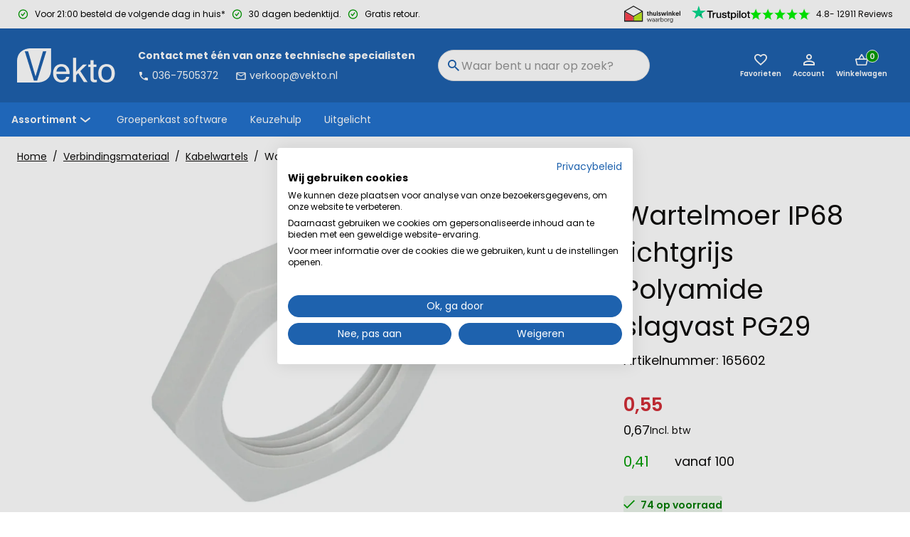

--- FILE ---
content_type: text/html; charset=utf-8
request_url: https://www.vekto.nl/
body_size: -1291
content:
<!DOCTYPE html><html lang="en" data-critters-container><head><meta charset="utf-8"><link rel="shortcut icon" href="/_next/static/assets/favicon.ico"><link rel="icon" type="image/png" sizes="16x16" href="/_next/static/assets/favicon-16x16.png"><link rel="icon" type="image/png" sizes="32x32" href="/_next/static/assets/favicon-32x32.png"><link rel="icon" type="image/png" sizes="48x48" href="/_next/static/assets/favicon-48x48.png"><link rel="manifest" href="/_next/static/assets/manifest.webmanifest"><meta name="mobile-web-app-capable" content="yes"><meta name="theme-color" content="#fff"><link rel="apple-touch-icon" sizes="57x57" href="/_next/static/assets/apple-touch-icon-57x57.png"><link rel="apple-touch-icon" sizes="60x60" href="/_next/static/assets/apple-touch-icon-60x60.png"><link rel="apple-touch-icon" sizes="72x72" href="/_next/static/assets/apple-touch-icon-72x72.png"><link rel="apple-touch-icon" sizes="76x76" href="/_next/static/assets/apple-touch-icon-76x76.png"><link rel="apple-touch-icon" sizes="114x114" href="/_next/static/assets/apple-touch-icon-114x114.png"><link rel="apple-touch-icon" sizes="120x120" href="/_next/static/assets/apple-touch-icon-120x120.png"><link rel="apple-touch-icon" sizes="144x144" href="/_next/static/assets/apple-touch-icon-144x144.png"><link rel="apple-touch-icon" sizes="152x152" href="/_next/static/assets/apple-touch-icon-152x152.png"><link rel="apple-touch-icon" sizes="167x167" href="/_next/static/assets/apple-touch-icon-167x167.png"><link rel="apple-touch-icon" sizes="180x180" href="/_next/static/assets/apple-touch-icon-180x180.png"><link rel="apple-touch-icon" sizes="1024x1024" href="/_next/static/assets/apple-touch-icon-1024x1024.png"><meta name="apple-mobile-web-app-capable" content="yes"><meta name="apple-mobile-web-app-status-bar-style" content="black-translucent"><meta name="apple-mobile-web-app-title" content="Mr. Lewis"><link rel="apple-touch-startup-image" media="(device-width: 320px) and (device-height: 568px) and (-webkit-device-pixel-ratio: 2) and (orientation: portrait)" href="/_next/static/assets/apple-touch-startup-image-640x1136.png"><link rel="apple-touch-startup-image" media="(device-width: 375px) and (device-height: 667px) and (-webkit-device-pixel-ratio: 2) and (orientation: portrait)" href="/_next/static/assets/apple-touch-startup-image-750x1334.png"><link rel="apple-touch-startup-image" media="(device-width: 414px) and (device-height: 896px) and (-webkit-device-pixel-ratio: 2) and (orientation: portrait)" href="/_next/static/assets/apple-touch-startup-image-828x1792.png"><link rel="apple-touch-startup-image" media="(device-width: 375px) and (device-height: 812px) and (-webkit-device-pixel-ratio: 3) and (orientation: portrait)" href="/_next/static/assets/apple-touch-startup-image-1125x2436.png"><link rel="apple-touch-startup-image" media="(device-width: 414px) and (device-height: 736px) and (-webkit-device-pixel-ratio: 3) and (orientation: portrait)" href="/_next/static/assets/apple-touch-startup-image-1242x2208.png"><link rel="apple-touch-startup-image" media="(device-width: 414px) and (device-height: 896px) and (-webkit-device-pixel-ratio: 3) and (orientation: portrait)" href="/_next/static/assets/apple-touch-startup-image-1242x2688.png"><link rel="apple-touch-startup-image" media="(device-width: 768px) and (device-height: 1024px) and (-webkit-device-pixel-ratio: 2) and (orientation: portrait)" href="/_next/static/assets/apple-touch-startup-image-1536x2048.png"><link rel="apple-touch-startup-image" media="(device-width: 834px) and (device-height: 1112px) and (-webkit-device-pixel-ratio: 2) and (orientation: portrait)" href="/_next/static/assets/apple-touch-startup-image-1668x2224.png"><link rel="apple-touch-startup-image" media="(device-width: 834px) and (device-height: 1194px) and (-webkit-device-pixel-ratio: 2) and (orientation: portrait)" href="/_next/static/assets/apple-touch-startup-image-1668x2388.png"><link rel="apple-touch-startup-image" media="(device-width: 1024px) and (device-height: 1366px) and (-webkit-device-pixel-ratio: 2) and (orientation: portrait)" href="/_next/static/assets/apple-touch-startup-image-2048x2732.png"><link rel="apple-touch-startup-image" media="(device-width: 810px) and (device-height: 1080px) and (-webkit-device-pixel-ratio: 2) and (orientation: portrait)" href="/_next/static/assets/apple-touch-startup-image-1620x2160.png"><link rel="apple-touch-startup-image" media="(device-width: 320px) and (device-height: 568px) and (-webkit-device-pixel-ratio: 2) and (orientation: landscape)" href="/_next/static/assets/apple-touch-startup-image-1136x640.png"><link rel="apple-touch-startup-image" media="(device-width: 375px) and (device-height: 667px) and (-webkit-device-pixel-ratio: 2) and (orientation: landscape)" href="/_next/static/assets/apple-touch-startup-image-1334x750.png"><link rel="apple-touch-startup-image" media="(device-width: 414px) and (device-height: 896px) and (-webkit-device-pixel-ratio: 2) and (orientation: landscape)" href="/_next/static/assets/apple-touch-startup-image-1792x828.png"><link rel="apple-touch-startup-image" media="(device-width: 375px) and (device-height: 812px) and (-webkit-device-pixel-ratio: 3) and (orientation: landscape)" href="/_next/static/assets/apple-touch-startup-image-2436x1125.png"><link rel="apple-touch-startup-image" media="(device-width: 414px) and (device-height: 736px) and (-webkit-device-pixel-ratio: 3) and (orientation: landscape)" href="/_next/static/assets/apple-touch-startup-image-2208x1242.png"><link rel="apple-touch-startup-image" media="(device-width: 414px) and (device-height: 896px) and (-webkit-device-pixel-ratio: 3) and (orientation: landscape)" href="/_next/static/assets/apple-touch-startup-image-2688x1242.png"><link rel="apple-touch-startup-image" media="(device-width: 768px) and (device-height: 1024px) and (-webkit-device-pixel-ratio: 2) and (orientation: landscape)" href="/_next/static/assets/apple-touch-startup-image-2048x1536.png"><link rel="apple-touch-startup-image" media="(device-width: 834px) and (device-height: 1112px) and (-webkit-device-pixel-ratio: 2) and (orientation: landscape)" href="/_next/static/assets/apple-touch-startup-image-2224x1668.png"><link rel="apple-touch-startup-image" media="(device-width: 834px) and (device-height: 1194px) and (-webkit-device-pixel-ratio: 2) and (orientation: landscape)" href="/_next/static/assets/apple-touch-startup-image-2388x1668.png"><link rel="apple-touch-startup-image" media="(device-width: 1024px) and (device-height: 1366px) and (-webkit-device-pixel-ratio: 2) and (orientation: landscape)" href="/_next/static/assets/apple-touch-startup-image-2732x2048.png"><link rel="apple-touch-startup-image" media="(device-width: 810px) and (device-height: 1080px) and (-webkit-device-pixel-ratio: 2) and (orientation: landscape)" href="/_next/static/assets/apple-touch-startup-image-2160x1620.png"><link rel="icon" type="image/png" sizes="228x228" href="/_next/static/assets/coast-228x228.png"><meta name="msapplication-TileColor" content="#fff"><meta name="msapplication-TileImage" content="/_next/static/assets/mstile-144x144.png"><meta name="msapplication-config" content="/_next/static/assets/browserconfig.xml"><link rel="yandex-tableau-widget" href="/_next/static/assets/yandex-browser-manifest.json"><meta name="viewport" content="width=device-width, initial-scale=1"><meta name="robots" content="INDEX,FOLLOW"><title>Vekto.nl - Elektromateriaal - Groepenkast</title><meta name="title" content="Vekto.nl - Elektromateriaal - Groepenkast"><meta name="description" content="Bent u op zoek naar kwalitatief hoogwaardige elektrotechnische producten? Dan bent u bij Vekto aan het juiste adres. Want wij hebben een ongekend ruim assortiment voor zowel de vakman als de particulier. "><meta property="og:description" content="Bent u op zoek naar kwalitatief hoogwaardige elektrotechnische pr"><meta property="og:url" content="https://www.vekto.nl"><meta property="og:title" content="Vekto.nl - Elektromateriaal - Groepenkast"><meta property="og:image" content="https://www.vekto.nl/_next/static/media/mainLogo.35eecb6f.svg"><link rel="canonical" href="https://www.vekto.nl"><meta name="twitter:card" content="summary_large_image"><meta name="twitter:site" content="vektonl"><meta name="twitter:title" content="Vekto.nl - Elektromateriaal - Groepenkast"><meta name="twitter:image" content="https://www.vekto.nl/_next/static/media/mainLogo.35eecb6f.svg"><link rel="preload" href="/_next/static/media/mainLogo.a8c05225.png" as="image" fetchpriority="high"><meta name="next-head-count" content="64"><link rel="preload" href="/api/cart" as="fetch" crossorigin="anonymous"><link rel="preload" href="/api/user" as="fetch" crossorigin="anonymous"><link rel="preconnect" href="https://fonts.gstatic.com" crossorigin><script id="organisation-jsonld" type="application/ld+json" data-nscript="beforeInteractive">{"@context":"https://schema.org/","@type":"Organization","name":"Vekto","url":"https://www.vekto.nl","logo":"https://www.vekto.nl[object Object]"}</script><script id="organisation-jsonld" type="application/ld+json" data-nscript="beforeInteractive">{"@context":"https://schema.org/","@type":"Organization","name":"Vekto","url":"https://www.vekto.nl","logo":"https://www.vekto.nl[object Object]"}</script><script defer nomodule src="/_next/static/chunks/polyfills-c67a75d1b6f99dc8.js"></script><script defer src="/_next/static/chunks/910.f3f5aac2dd5b1be5.js"></script><script defer src="/_next/static/chunks/5909.d2cfed33dd90c642.js"></script><script defer src="/_next/static/chunks/7428.002bdb7ca677e9e6.js"></script><script defer src="/_next/static/chunks/7624.592ee1703609e1ce.js"></script><script defer src="/_next/static/chunks/521.b435446b7f842a9d.js"></script><script defer src="/_next/static/chunks/5379.3c580706b5bb2064.js"></script><script defer src="/_next/static/chunks/6254.769793c991cddf06.js"></script><script defer src="/_next/static/chunks/3530.09419ab6df4e25a9.js"></script><script defer src="/_next/static/chunks/836.7bfd5640f6e0fecf.js"></script><script defer src="/_next/static/chunks/7516.0ceec9ffb803c5bd.js"></script><script defer src="/_next/static/chunks/6956.ef980579cf3b1608.js"></script><script defer src="/_next/static/chunks/7298-1070a0f7ee271d3a.js"></script><script defer src="/_next/static/chunks/6885-18f1a4c1f209eccc.js"></script><script defer src="/_next/static/chunks/9453-04066c3a01ac3078.js"></script><script defer src="/_next/static/chunks/6829-601c74927bd7e552.js"></script><script defer src="/_next/static/chunks/3994.421239e7be82e299.js"></script><script defer src="/_next/static/chunks/8330.7ce02ec52f971c78.js"></script><script defer src="/_next/static/chunks/6162.fb860e86298cce74.js"></script><script defer src="/_next/static/chunks/3823.4fa7a455220e590f.js"></script><script defer src="/_next/static/chunks/3628.130087e2e7fc3910.js"></script><script defer src="/_next/static/chunks/7945.b235de1bf05c1cb2.js"></script><script defer src="/_next/static/chunks/3569.e967ad1df2dd698c.js"></script><script defer src="/_next/static/chunks/9749.4609c37c5eca10b0.js"></script><script defer src="/_next/static/chunks/9598.cfc31409a55cb1db.js"></script><script defer src="/_next/static/chunks/8153.c01f598e022951a8.js"></script><script defer src="/_next/static/chunks/8303.2a48c74b305ae7b3.js"></script><script defer src="/_next/static/chunks/6892.161f29c9bdb33160.js"></script><script defer src="/_next/static/chunks/5708.282d02122444d0ff.js"></script><script src="/_next/static/chunks/webpack-661f51ab80ac262e.js" defer></script><script src="/_next/static/chunks/main-5e7095c0cf4161d2.js" defer></script><script src="/_next/static/chunks/8477-501b3c4b68c13c87.js" defer></script><script src="/_next/static/chunks/pages/_app-31f75af3b0bb1f89.js" defer></script><script src="/_next/static/chunks/pages/%5B%5B...slug%5D%5D-28ffaa913114d70c.js" defer></script><script src="/_next/static/tc7WwA137aqrf9x8CVcHj/_buildManifest.js" defer></script><script src="/_next/static/tc7WwA137aqrf9x8CVcHj/_ssgManifest.js" defer></script><style>.link_root__tPOrx{color:#0e0d0c;text-decoration:none;border-bottom:.06rem solid transparent}.link_root__tPOrx:hover{color:#2372cd;border-color:#2372cd}.link_normal_root__cTLvz{color:#0e0d0c;text-decoration:underline}.link_normal_root__cTLvz:hover{color:#2372cd}.buttonIcon_root__ZriyC{cursor:pointer;border:none;width:auto;height:100%;background-color:transparent;color:#4a4a4a;font-size:.875rem;font-weight:600;display:flex;align-items:center;padding:0;outline:none}.buttonIcon_root__ZriyC:disabled{opacity:.5}.heading_root__DdQLy{margin:1rem 0;color:#0e0d0c;font-weight:700;display:block}.heading_h2__8CFKD,h2.heading_root__DdQLy{font-size:1.375rem;line-height:2.25rem}@media(min-width:768px){.heading_h2__8CFKD,h2.heading_root__DdQLy{font-size:1.375rem;line-height:2.25rem}}.heading_h4__yn_18{font-size:1.125rem;line-height:1.5rem}@media(min-width:768px){.heading_h4__yn_18{font-size:1.125rem;line-height:1.5rem}}.heading_h5__bbzu_,h5.heading_root__DdQLy{font-size:1rem;line-height:1.5rem}@media(min-width:768px){.heading_h5__bbzu_,h5.heading_root__DdQLy{font-size:1rem;line-height:1.5rem}}.list_root__tZlWL{margin:0;padding:0}.listItem_root__WuB7H{list-style:none none;margin-bottom:.5rem}.image_image__taPy1{max-width:100%;height:auto;object-fit:cover;object-position:top}.authSidebar_root__4V9ib{--placeholder-style:1}.layoutContainer_root__tmPNL{margin:0 auto;max-width:100%;padding:0 1rem}@media(min-width:992px){.layoutContainer_root__tmPNL{padding:0 1.5rem}}@media(min-width:1440px){.layoutContainer_root__tmPNL{max-width:105rem}}.rating_root__JyN_s{display:flex;flex-wrap:wrap;align-items:center}.rating_iconWrapper__Z_ipF{position:relative}.rating_emptyIcons__0Q8ep{display:inline-flex;flex-direction:row;align-items:center}.rating_filledIcons__Lkmb4{display:flex;flex-direction:row;align-items:center;top:0;position:absolute;overflow:hidden}.rating_filledIcons__Lkmb4 svg{stroke:#fff}.rating_filledIcons__Lkmb4 svg path{fill:#009b00}.rating_icon__lO3Am{display:inline-flex;flex-direction:row;align-items:center}.rating_filledIconsInside__L2Yco{position:relative}.rating_ratingInfo__egpvv{margin-left:.5rem}.rating_ratingInfo__egpvv{font-weight:700;font-size:1rem}.usp_root__uhn6k{align-items:center;color:#0e0d0c;display:inline-flex}.usp_label__Dil0z{display:block;font-weight:300}.usp_icon__KhhRc{display:flex;margin-right:.5rem}.formMessage_root__yK1Pi{font-size:.875rem;border-bottom-left-radius:.5rem;border-bottom-right-radius:.5rem;position:relative;height:0;opacity:0;transition:height 0ms .4s,opacity .4s 0ms}.textInput_root__Npslr{display:grid;align-self:flex-start}.textInput_fieldIcons__fHEDi{display:inline-grid;grid-auto-flow:column;grid-template-areas:"before input after";grid-template-columns:auto 1fr auto;height:3rem}.textInput_after__somIH,.textInput_before__K2UbG{align-items:center;display:flex;justify-content:center;pointer-events:none;width:3rem}.textInput_after__somIH:empty,.textInput_before__K2UbG:empty{display:none}.textInput_before__K2UbG{grid-area:before}.textInput_after__somIH{grid-area:after}.textInput_input__p361l{-webkit-appearance:none;border:.0625rem solid #e0e0e0;border-radius:.5rem;color:#0e0d0c;font-size:1rem;height:3rem;padding:.75rem 1rem;width:100%}.textInput_input__p361l:focus{outline:none}.textInput_input__p361l::placeholder{color:#959595}.textInput_inputValid__6CE8Q{border-bottom-color:#43a047}.textInput_iconInput__YJzPv{align-items:center;display:flex;grid-column:before-start/after-end;grid-row:input-start/input-end}.textInput_iconInput__YJzPv>input{padding-left:calc(1.875rem*var(--iconsBefore) + 1rem - 1px);padding-right:calc(1.875rem*var(--iconsAfter) + 1rem - 1px)}.newsletterSubscribe_root__KAORc button{width:100%}.newsletterSubscribe_inputRoot__QmPGu{margin-bottom:1rem}.newsletterSubscribe_heading__BkFBy{color:#fff}.newsletterSubscribe_button__FxwtD{--placeholder-style:0}:root{--toastify-color-light:#fff;--toastify-color-dark:#121212;--toastify-color-info:#3498db;--toastify-color-success:#07bc0c;--toastify-color-warning:#f1c40f;--toastify-color-error:#e74c3c;--toastify-color-transparent:hsla(0,0%,100%,.7);--toastify-icon-color-info:var(--toastify-color-info);--toastify-icon-color-success:var(--toastify-color-success);--toastify-icon-color-warning:var(--toastify-color-warning);--toastify-icon-color-error:var(--toastify-color-error);--toastify-toast-width:320px;--toastify-toast-background:#fff;--toastify-toast-min-height:64px;--toastify-toast-max-height:800px;--toastify-font-family:sans-serif;--toastify-z-index:9999;--toastify-text-color-light:#757575;--toastify-text-color-dark:#fff;--toastify-text-color-info:#fff;--toastify-text-color-success:#fff;--toastify-text-color-warning:#fff;--toastify-text-color-error:#fff;--toastify-spinner-color:#616161;--toastify-spinner-color-empty-area:#e0e0e0;--toastify-color-progress-light:linear-gradient(90deg,#4cd964,#5ac8fa,#007aff,#34aadc,#5856d6,#ff2d55);--toastify-color-progress-dark:#bb86fc;--toastify-color-progress-info:var(--toastify-color-info);--toastify-color-progress-success:var(--toastify-color-success);--toastify-color-progress-warning:var(--toastify-color-warning);--toastify-color-progress-error:var(--toastify-color-error)}*,:after,:before{box-sizing:border-box}main{min-height:100vh}html{scroll-padding:2.3em;background-color:#fff;font-size:100%;font-weight:400;line-height:1;-moz-osx-font-smoothing:grayscale;-webkit-font-smoothing:antialiased}@media screen and (prefers-reduced-motion:no-preference){html{scroll-behavior:smooth}}body{background-color:#fff;color:#0e0d0c;margin:0;padding:0}body,button,input{font-family:Poppins,sans-serif}body,input{font-size:.875rem;line-height:1.5rem;color:#0e0d0c}a{color:currentColor;text-decoration:none}p{margin:0}ul{list-style-type:none;margin:0;padding:0}@media(prefers-reduced-motion){*{animation-duration:none!important;transition:none!important}}.mask_root__VBc2_{background-color:#1e61ae;cursor:pointer;display:block;height:100%;left:0;opacity:0;position:fixed;border:0;top:0;transition-duration:.2s;transition-property:opacity,visibility;transition-timing-function:linear;visibility:hidden;width:100%;z-index:3;-webkit-appearance:none}.mask_root__VBc2_{z-index:2;position:absolute}.button_root__H3g0u{align-items:center;cursor:pointer;display:inline-flex;justify-content:center;line-height:1;pointer-events:auto;text-align:center;white-space:nowrap;background:none;min-width:7.5rem;height:3rem;padding:0 1rem;font-size:.875rem;font-weight:600;border:.0625rem solid #4a4a4a;color:#4a4a4a;outline:none;border-radius:2rem;transition:.2s ease-in-out}.button_root__H3g0u:disabled{opacity:.5;cursor:not-allowed}.button_ghost__2ipdC{background-color:transparent}.button_ghost__2ipdC:hover{background-color:#4a4a4a;color:#fff}.button_primary__KNCm8{background-color:#009b00;border:.125rem solid #009b00;color:#fff}.button_primary__KNCm8:hover{border-color:#00ce00;background-color:#00ce00}.button_secondary__hFbWf{background-color:#4a4a4a;color:#fff}.button_secondary__hFbWf:hover{border-color:#646464;background-color:#646464}.button_root__H3g0u{font-family:Poppins,sans-serif;transition:.15s ease-out}.button_root__H3g0u,.button_root__H3g0u:focus,.button_root__H3g0u:hover{border-width:.125rem}.button_root__H3g0u:focus-visible{outline:2px solid #ff6619;outline-offset:2px}.button_ghost__2ipdC{background-color:#fff;border-color:#1e61ae;border-width:.0625rem;font-weight:400;color:#0e0d0c}.button_ghost__2ipdC:focus,.button_ghost__2ipdC:hover{background-color:#1e61ae;color:#fff;border-color:#2372cd;border-width:.0625rem}.button_ghost__2ipdC:focus>svg>*,.button_ghost__2ipdC:hover>svg>*{color:#fff;fill:#fff}.button_text__HLLgi{color:inherit;background-color:transparent;border:none;height:auto;padding-block:.5rem}.button_custom__PXOJX{color:#fff;text-decoration:none;background-color:#ff6619;border-color:#ff6619}.button_custom__PXOJX:focus,.button_custom__PXOJX:hover{color:#fff;border-color:#ff884c;background-color:#ff884c}.link_root__PTyIG{text-decoration:none;box-sizing:border-box}.link_secondary__1yz8C{background-color:#ff6619;color:#fff;border:none}.link_secondary__1yz8C:hover{background-color:#f26734;color:#fff}.sidebar_baseSidebar__GS0EV{align-content:flex-start;background-color:#fff;bottom:0;display:flex;flex-direction:column;height:auto;opacity:0;overflow:hidden;position:fixed;right:0;top:0;transform:translate3d(100%,0,0);transition-duration:192ms;transition-property:transform;transition-timing-function:cubic-bezier(.4,0,1,1);visibility:hidden;width:100%;z-index:20;max-height:calc(100vh - 0rem)}@media(min-width:768px){.sidebar_baseSidebar__GS0EV{box-shadow:4px 0 10px 10px rgba(0,0,0,.12)}}@media(min-width:992px){.sidebar_baseSidebar__GS0EV{max-width:23.4375rem;overflow:hidden;bottom:0;height:100%;max-height:none}}.miniCart_root__IQV7j{--placeholder-style:1}.mobileMenu_sidebar__U6dQV{overflow:hidden;transform:translate3d(-100%,0,0);right:unset;left:0}.contactInformation_root__ZQz3I{color:#fff;font-size:.875rem;flex-shrink:0;padding:0 2rem}.contactInformation_description__c0nHi{display:block;font-weight:700;margin-bottom:.25rem}.contactInformation_email__Rj8kE svg,.contactInformation_phone__9WWi4 svg{vertical-align:middle;height:1rem;width:1rem}.contactInformation_email__Rj8kE svg path,.contactInformation_phone__9WWi4 svg path{fill:#fff;stroke:none}.contactInformation_phone__9WWi4{display:inline-block;margin-right:1.5rem}.footerContainer_root__Cfdax{background-color:#1e61ae;color:#fff;padding:1.5rem 0;margin:0}@media(min-width:1220px){.footerContainer_root__Cfdax{padding:0}}.footerContainer_container__j5bSe{display:flex;justify-content:space-between;flex-direction:column;flex-wrap:wrap;gap:0}@media(min-width:1220px){.footerContainer_container__j5bSe{flex-direction:row;padding-top:2.5rem;padding-bottom:2.5rem;display:grid;grid-template-columns:repeat(4,1fr);grid-gap:2.5rem;gap:2.5rem}}.footerList_root__SKvCA{border-bottom:.0625rem solid #e0e0e0}@media(min-width:1220px){.footerList_root__SKvCA{margin:0;border:0}.footerList_footerSection__LJ8rs{flex:1 0 10rem}}.footerList_heading__WlNqY.footerList_heading__WlNqY{color:#fff;font-weight:700}@media(min-width:1220px){.footerList_heading__WlNqY.footerList_heading__WlNqY{margin-top:0}}.footerList_item__lXGZa{margin-bottom:.25rem}.footerList_itemLink__Otyfl{color:#fff}.footerList_root__SKvCA{border:none}.footerList_item__lXGZa{border:none;margin-top:.5rem;margin-bottom:.75rem}@media(min-width:1220px){.footerList_item__lXGZa{margin-bottom:.25rem}}.footerList_item__lXGZa a:hover{color:#fff;border-color:#fff}.wysiwyg_root__n8Gkx p{margin-bottom:1rem}.usps_root____YCX{margin-top:1.5rem;display:flex;flex-direction:column}.usps_root____YCX>div+div{margin-top:.5rem}.usps_label___kFYj{--placeholder-style:1}.usps_root____YCX{margin-top:0}.usps_label___kFYj{font-weight:400}.usps_success__F9zoN svg path{fill:#009b00}.footerSocialIcons_root__VI4HI{display:flex;align-items:center}.footerSocialIcons_item__8SqEr{transition:transform .2s}.footerSocialIcons_item__8SqEr:not(:hover) svg path{transition:fill .4s ease;fill:#4a4a4a}.footerSocialIcons_item__8SqEr:not(:hover) svg path:nth-child(2){fill:#fff}.footerSocialIcons_item__8SqEr:hover{transform:scale(1.2)}.footerSocialIcons_item__8SqEr+.footerSocialIcons_item__8SqEr{margin-left:1rem}.footerSocialIcons_heading__gwICL{margin-top:0;font-weight:700;color:#fff;font-size:1.3125rem}.footerBefore_root__H1jUs{border-top:.125rem solid #e0e0e0}.footerBefore_usps__h1C2Z{display:flex;flex-direction:row;justify-content:center;height:2.25rem;gap:3.75rem}@media(min-width:992px){.footerBefore_usps__h1C2Z{height:3.25rem}}.footerBefore_usps__h1C2Z>div+div{display:none;margin-top:0}@media(min-width:992px){.footerBefore_usps__h1C2Z>div+div{display:flex}}.footerBefore_root__H1jUs{border:unset;padding-top:2rem;padding-bottom:2rem;background:#2372cd;color:#fff}.footerBefore_root__H1jUs a{color:#fff}.footerBefore_root__H1jUs a:hover{color:#fff;border-color:#fff}@media(min-width:768px){.footerBefore_root__H1jUs{padding-bottom:3rem}}.footerBefore_content__lhu36{display:flex;justify-content:space-between;flex-direction:column}@media(min-width:768px){.footerBefore_content__lhu36{flex-direction:row}}.footerBefore_contactInfo__7iPUZ{display:flex;gap:1.5rem;flex-direction:column}@media(min-width:1220px){.footerBefore_contactInfo__7iPUZ{display:grid;grid-template-columns:1fr 1fr 1fr 1fr;grid-gap:2.5rem;gap:2.5rem;min-width:100%}}@media(min-width:992px){.footerBefore_contactInfo__7iPUZ>.footerBefore_column__l2XS7{min-width:30rem}}.footerBefore_customerReview__nc31T{display:flex;margin-top:0;flex-direction:column}.footerBefore_customerReview__nc31T span.footerBefore_heading__6IjlY{font-weight:700;line-height:2rem}.footerBefore_customerReview__nc31T span{font-size:1.3125rem;font-weight:400;line-height:2rem}.footerBefore_column__l2XS7{max-width:25rem}.footerBefore_heading__6IjlY{font-size:1rem;font-weight:700;line-height:2rem;display:block}@media(min-width:768px){.footerBefore_heading__6IjlY{font-size:1.625rem}}.footerBefore_rating__y_4wT{display:flex;flex-direction:column;gap:.25rem;font-size:1rem;line-height:1.75rem}.footerBefore_ratingStars__KZPvd{font-size:1.125rem;line-height:1.125rem}.footerBefore_emptyIcons__5tqS4{opacity:.4}.footerBefore_emptyIcons__5tqS4 svg path{fill:#00f500}.footerBefore_filledIcons__yXk84 svg{stroke:#2372cd}.footerBefore_filledIcons__yXk84 svg path{fill:#00f500}.footerBefore_socialWrapper__2lV35 .footerBefore_rootSocial__m4dz1:hover svg path,.footerBefore_socialWrapper__2lV35 .footerBefore_rootSocial__m4dz1:not(:hover) svg path{fill:#fff}a.footerBefore_email__Frauf,a.footerBefore_phoneNumber__nf2dx{font-weight:700;font-size:1.3125rem;display:flex;align-items:center}a.footerBefore_email__Frauf:hover,a.footerBefore_phoneNumber__nf2dx:hover{border-color:transparent}a.footerBefore_email__Frauf svg,a.footerBefore_phoneNumber__nf2dx svg{margin-right:.5rem}a.footerBefore_email__Frauf{line-height:2rem}.footerPartnerLogos_root__2jc9p{padding:1rem 0 .25rem;border-bottom:.0625rem solid #f8f8f8}@media(min-width:992px){.footerPartnerLogos_root__2jc9p{padding:1rem 0}}.footerPartnerLogos_root__2jc9p ul{display:flex;justify-content:center;flex-wrap:wrap}.footerPartnerLogos_root__2jc9p ul li{align-items:center;display:flex;margin:0 .5rem .75rem;position:relative;height:3rem;transition:transform .2s}@media(min-width:992px){.footerPartnerLogos_root__2jc9p ul li{margin:0 1.5rem}}.footerPartnerLogos_root__2jc9p{border:unset}@media(min-width:992px){.footerPartnerLogos_root__2jc9p{margin-top:0}}.footerPartnerLogos_root__2jc9p ul li{margin:.25rem 1rem .75rem;height:1.5rem;width:auto}.footerPartnerLogos_root__2jc9p ul li>svg{max-height:1.75rem}@media(min-width:768px){.footerPartnerLogos_root__2jc9p ul li{margin:.25rem 1rem}}.footerCopyright_root__A_YEx{min-height:3rem;display:flex;align-items:center;font-size:.75rem;background-color:#fff;color:#4a4a4a;padding:0 0 3.375rem}@media(min-width:992px){.footerCopyright_root__A_YEx{padding:1rem 0;min-height:2.5rem;font-size:.875rem}}.footerCopyright_container__jVfs_{width:100%;padding:1rem;text-align:center}@media(min-width:992px){.footerCopyright_container__jVfs_{padding:0 1.5rem}}.footerCopyright_root__A_YEx{font-size:.875rem;line-height:1.5rem;color:#0e0d0c;padding:0}.serviceLinks_root__zo7tQ{display:none}@media(min-width:992px){.serviceLinks_root__zo7tQ{display:block}}.serviceLinks_root__zo7tQ li{display:inline-block;font-weight:400}.serviceLinks_root__zo7tQ li+li{margin-left:1.5rem}.serviceLinks_root__zo7tQ{display:block}.footerAfter_root__lkquA{display:flex;align-items:center;flex-direction:column;padding-bottom:0}@media(min-width:992px){.footerAfter_root__lkquA{padding-bottom:0}}@media(min-width:1220px){.footerAfter_root__lkquA{justify-content:space-between;flex-direction:row}}.footerAfter_serviceLinks__Awmyx{flex:1 1}.footerAfter_serviceLinks__Awmyx ul{display:flex;flex-direction:column;margin-top:24px}@media(min-width:576px){.footerAfter_serviceLinks__Awmyx ul{flex-direction:row}}@media(min-width:1220px){.footerAfter_serviceLinks__Awmyx ul{margin-top:0}}.footerAfter_serviceLinks__Awmyx ul li{color:#0e0d0c;margin-left:0;text-align:center;line-height:2.25}@media(min-width:576px){.footerAfter_serviceLinks__Awmyx ul li{margin-left:1.5rem}.footerAfter_serviceLinks__Awmyx ul li:first-child{margin-left:0}}.footerAfter_copyright__1pDRD{flex:1 1}.footerAfter_copyrightContainer__Lrv0t{text-align:right}.logo_root__EqViJ{display:flex;max-width:10.25rem}.logo_root__EqViJ img{width:auto;max-width:100%;max-height:4rem}.footerCompanyInfo_root__Yo01B{flex:1 1 auto;color:#fff}.footerCompanyInfo_root__Yo01B a{color:#fff}.footerCompanyInfo_address__HyQvJ{font-style:normal;margin-bottom:1rem}.footerCompanyInfo_property___XG_G{margin-bottom:.25rem}.footerCompanyInfo_root__Yo01B{margin-right:auto}@media(min-width:992px){.footerCompanyInfo_root__Yo01B{min-width:30rem}}.footerCompanyInfo_address__HyQvJ{margin-top:1.5rem}@media(min-width:992px){.footerCompanyInfo_address__HyQvJ{margin-top:2.5rem}}.basicToggle_root__TnUsR{background-color:#fff;border-radius:50%;display:flex;align-items:center;justify-content:center;height:2.5rem;color:#0e0d0c;position:relative}@media(min-width:992px){.basicToggle_root__TnUsR{background-color:#f8f8f8}}.basicToggle_label__V0h8i{color:#0e0d0c;margin-left:.5rem;font-size:.875rem}@media(min-width:992px){.basicToggle_label__V0h8i{display:block}}.basicToggle_root__TnUsR{background-color:transparent;height:2rem;width:2.5rem;padding:0}@media(min-width:1220px){.basicToggle_root__TnUsR{height:1.5rem}}.basicToggle_root__TnUsR svg,.basicToggle_root__TnUsR svg path{fill:#fff}@media(max-width:1220px){.basicToggle_root__TnUsR svg{height:1.125rem;width:1.125rem}}.basicToggle_label__V0h8i{display:none}@media(min-width:1220px){.basicToggle_label__V0h8i{color:#fff;display:block;margin-left:0;font-size:.625rem}}.accountToggle_root__FRCte{display:inherit}.accountToggle_button__Oiwct{--placeholder-style:1}.accountToggle_root__FRCte button{flex-direction:column}.cartToggle_root__HAfjt{display:inherit}.cartToggle_itemCount__D1Z6l{background-color:#1e61ae;width:1rem;height:1rem;border-radius:50%;display:flex;align-items:center;justify-content:center;position:absolute;top:-2px;right:-4px}.cartToggle_countNumber__HLMTj{color:#fff;font-size:.6875rem;font-weight:600}.cartToggle_root__HAfjt button{flex-direction:column}.cartToggle_itemCount__D1Z6l{background:#009b00;border:.063rem solid #fff;height:1.125rem;width:1.125rem}.menuToggle_root__dt2Yl{display:flex}@media(min-width:992px){.menuToggle_root__dt2Yl{display:none}}.menuToggle_root__dt2Yl button{flex-direction:column}@media(max-width:992px){.menuToggle_root__dt2Yl button svg{height:1.25rem;width:1.25rem}}.searchToggle_root__JeTTK{display:inherit}.searchToggle_button__q5vs9{--placeholder-style:1}@media(min-width:992px){.searchToggle_root__JeTTK{display:none}}.searchToggle_root__JeTTK button{flex-direction:column}.wishlistToggle_root__Gs8QP{display:inherit}.wishlistToggle_root__Gs8QP{display:none}@media(min-width:400px){.wishlistToggle_root__Gs8QP{display:flex;align-items:center}}@media(min-width:992px){.wishlistToggle_root__Gs8QP{display:block}}.wishlistToggle_root__Gs8QP button{flex-direction:column}@media(max-width:992px){.wishlistToggle_root__Gs8QP button svg{height:1.25rem;width:1.25rem}}.groupedToggles_root__WUkxl{position:fixed;z-index:25;bottom:0;left:0;width:100%;background:#f8f8f8;border-top:.0625rem solid #e0e0e0;padding:.5rem .5rem 1rem}@media(min-width:992px){.groupedToggles_root__WUkxl{position:static;width:auto;padding:0;background:transparent;box-shadow:none;border-top:0;z-index:unset}}.groupedToggles_container__MAmub{display:flex;justify-content:space-around}@media(min-width:992px){.groupedToggles_container__MAmub{justify-content:flex-end}}.groupedToggles_container__MAmub>div{margin-left:1rem}@media(min-width:992px){.groupedToggles_container__MAmub>div{margin-left:1.5rem}}.groupedToggles_container__MAmub>div:first-child{margin:0}.groupedToggles_root__WUkxl{all:unset;background:#1e61ae;border-top:none;padding:0 1rem}@media(min-width:576px){.groupedToggles_root__WUkxl{padding:0 1.25rem}}@media(min-width:768px){.groupedToggles_root__WUkxl{padding:0 1.5rem}}@media(min-width:992px){.groupedToggles_root__WUkxl{background:transparent;padding-right:0}}.groupedToggles_container__MAmub{justify-content:space-between;gap:.5rem}@media(min-width:992px){.groupedToggles_container__MAmub{gap:0}}@media(min-width:1220px){.groupedToggles_container__MAmub{gap:.5rem}}.groupedToggles_container__MAmub>div{margin-left:0}@media(min-width:992px){.groupedToggles_container__MAmub>div{margin-left:1rem}}.topBarUsps_root__sf8Hc .topBarUsps_usps__NfBkO{flex-direction:row;font-size:.75rem;margin-top:0}.topBarUsps_root__sf8Hc .topBarUsps_usps__NfBkO>div+div{margin:0 0 0 .5rem}.topBarUsps_root__sf8Hc .topBarUsps_usps__NfBkO a{color:#000}.topBarUsps_root__sf8Hc .topBarUsps_usps__NfBkO span{color:#f26734}.topBar_root__EXQhX{display:none;background-color:#fff}@media(min-width:1220px){.topBar_root__EXQhX{display:block}}.topBar_container__Xe_Xx{display:flex;justify-content:center;padding-bottom:.5rem;padding-top:.5rem;min-height:2.5rem}@media(min-width:1220px){.topBar_container__Xe_Xx{justify-content:space-between;min-height:2.5rem}}.topBar_icon__Lwbyc{align-items:center;display:flex;margin-left:auto;margin-right:1rem}.topBar_ratingStars__TpxVA{line-height:.75rem;height:100%}.topBar_rating__k_CxL{display:flex;gap:.25rem;font-size:1rem;line-height:1.75rem;border:0}.topBar_emptyIcons__lJebV{opacity:.4}.topBar_emptyIcons__lJebV svg path,.topBar_filledIcons__bOvEx svg path{fill:#00f500}.topBar_ratingInfo__dVj40{font-size:.75rem;font-weight:400;line-height:1.5rem}.searchBar_root__T1QTy{position:relative}.searchBar_input__8F_4K{-webkit-appearance:none;border-radius:.5rem;border:.0625rem solid #e0e0e0;width:100%;transition-duration:152ms;color:#0e0d0c;font-size:1rem;height:3rem;padding:.75rem 1rem}.searchBar_input__8F_4K::placeholder{color:#959595}.searchBar_button__vpgYx{display:flex;align-items:center;cursor:pointer;background:none;border:none;position:absolute;top:0;right:1rem;bottom:0;margin:auto}.searchBar_root__T1QTy{align-items:center;display:flex;margin-bottom:1.5rem;width:100%}@media(min-width:576px){.searchBar_root__T1QTy{max-width:30.625rem}}@media(min-width:768px){.searchBar_root__T1QTy{margin-bottom:0}}@media(min-width:992px){.searchBar_root__T1QTy{padding-right:1rem}}.searchBar_input__8F_4K{height:2.75rem;padding-left:2rem;border-radius:1.5rem;flex-shrink:0}.searchBar_button__vpgYx{left:.5rem;right:auto}.searchBar_button__vpgYx svg path{fill:#1e61ae}.searchBar_submitButton__oPCBO{padding:.5rem 3rem;display:flex;gap:1rem}.searchBar_submitButton__oPCBO svg{all:unset;width:1.25rem;height:1.25rem}.searchBar_submitButton__oPCBO svg path{fill:#fff}.searchBarWrapper_button__aqAdm,.searchBarWrapper_input__DOo9e,.searchBarWrapper_root__9vKWA,.searchBarWrapper_submitButton__RGe14{--placeholder-style:1}.megaMenu_menu__0JG4V,.megaMenu_root__8VBrp{--placeholder:1}.subMenu_root__dPmid{--font-size:1rem;max-height:100%;overflow-y:auto;background-color:#fff;transition:opacity .2s ease-out,transform .3s ease-out;border-right:1px solid #e8e8e8}.subMenu_root__dPmid:hover{z-index:1}.subMenu_root__dPmid[data-column="1"]{position:relative;pointer-events:all;opacity:1;left:0;transform:translateX(0)}.subMenuItem_root__g9PGZ{--column:1;font-size:var(--font-size);line-height:calc(var(--font-size) + .3rem);padding-inline:.5rem}.subMenuItem_root__g9PGZ a{display:block;inline-size:100%;block-size:100%;padding-inline:.5rem;padding-block:.25rem;border-radius:.625rem;transition:background-color .15s ease-out}@media(min-width:1440px){.subMenuItem_root__g9PGZ a{padding-inline:1rem;padding-block:.5rem}}.subMenuItem_root__g9PGZ a:focus-visible,.subMenuItem_root__g9PGZ a:hover{background-color:#cbdff6}.subMenuItem_title__F_fVw{display:flex;justify-content:space-between}.subMenuItem_title__F_fVw span:last-child{font-size:1.5rem}.threeColumnMenu_imageContainer__2kBpq{display:flex;flex-direction:column;justify-content:center;height:12.5rem;width:12.5rem}@media(min-width:1220px){.threeColumnMenu_imageContainer__2kBpq{height:18.75rem;width:18.75rem}}.threeColumnMenu_menuWrapper__WzfCm{display:grid;overflow-y:hidden;grid-template-columns:repeat(4,1fr)}.column_root__X8yuM{display:flex;flex-direction:column;gap:1rem}.imageLink_root__G9Fs5{--placeholder:1}.row_root__AEwv8{gap:1rem}.popularBrands_root__YyvaM,.row_root__AEwv8{display:flex;flex-direction:row;align-items:center}.popularBrands_root__YyvaM{gap:1.5rem}.popularBrands_imageLink__uRjnB{filter:grayscale(100%);opacity:.5;transition:filter .15s ease-out,opacity .15s ease-out}.popularBrands_imageLink__uRjnB:focus,.popularBrands_imageLink__uRjnB:hover{filter:grayscale(0);opacity:1}.menuDialog_root__GrC9m{max-inline-size:105rem;margin-inline:auto;inline-size:calc(100% - 2rem);left:1rem;right:1rem;-webkit-margin-before:12rem;margin-block-start:12rem;flex-direction:column;opacity:0;border:none;border-radius:.625rem;min-block-size:50%;max-block-size:75%;transition:opacity .15s ease-out,display allow-discrete .15s ease-out}.menuDialog_root__GrC9m::-webkit-backdrop{background-color:rgba(30,30,30,.3)}.menuDialog_root__GrC9m::backdrop{background-color:rgba(30,30,30,.3)}.menuBarItem_root__ihR4V{padding:.5rem 1rem;border-radius:2rem;transition:background-color .15s ease-out}.menuBarItem_root__ihR4V:focus,.menuBarItem_root__ihR4V:hover{background-color:#1e61ae}.headerMenu_menuBar__k2RWB{background-color:#2372cd;color:#fff;block-size:48px;display:none}@media(min-width:1220px){.headerMenu_menuBar__k2RWB{display:block}}.headerMenu_menuBarContent__QevG0{max-inline-size:105rem;margin-inline:auto;padding-inline:1rem;block-size:100%}.headerMenu_dialog__HUOS6{gap:.5rem}@media(min-width:1440px){.headerMenu_dialog__HUOS6{gap:1rem}}.headerMenu_dialog__HUOS6 h2{margin:0}.header_root__ouvep{background-color:#1e61ae;position:-webkit-sticky;position:sticky;top:0;z-index:3}@media(min-width:1220px){.header_root__ouvep{background-color:#1e61ae;position:unset}}.header_container__vM8xY{display:flex;align-items:center;justify-content:space-between;padding:.5rem 1rem;gap:1rem;flex-direction:row}@media(min-width:1220px){.header_container__vM8xY{align-items:center;flex-flow:row;padding:1.5rem}}.header_logoWrapper__66qYw{flex-shrink:0;max-height:5rem;order:unset;display:flex;gap:.75rem}@media(min-width:1220px){.header_logoWrapper__66qYw{width:auto;justify-content:flex-start}}.header_logoWrapper__66qYw img{max-height:1.875rem}@media(min-width:1220px){.header_logoWrapper__66qYw img{max-height:none}}@media(min-width:992px){.header_searchToggle__pB_AU{display:none}}.header_searchBar__4SmIm.header_searchBar__4SmIm{display:none}@media(min-width:768px){.header_searchBar__4SmIm.header_searchBar__4SmIm{display:block;width:36%;margin-left:1.5rem;margin-right:auto}}@media(min-width:992px){.header_searchBar__4SmIm.header_searchBar__4SmIm{width:33.33%;margin-left:3rem;margin-right:auto}}@media(min-width:1220px){.header_searchBar__4SmIm.header_searchBar__4SmIm{margin-left:0}}.header_contactInformation__joa_9{display:none}@media(min-width:1220px){.header_contactInformation__joa_9{display:block}}.header_groupedToggles__1x3x2{padding:.5rem}@media(min-width:1220px){.header_groupedToggles__1x3x2{width:33.33%;display:flex;justify-content:flex-end;order:30}}.header_menuToggle___6Lxu{display:flex}@media(min-width:1220px){.header_menuToggle___6Lxu{display:none}}.block_root__61tg9{position:relative;display:flex}.block_root__61tg9 h2{margin:0 0 .5rem;font-size:1.5rem;line-height:1}@media(min-width:992px){.block_root__61tg9 h2{font-size:1.75rem}}.block_root__61tg9 h3,.block_root__61tg9 h3 span{margin:0;font-size:1.25rem;line-height:1}@media(min-width:992px){.block_root__61tg9 h3,.block_root__61tg9 h3 span{font-size:1.5rem}}.block_root__61tg9 li,.block_root__61tg9 p,.block_root__61tg9 span{font-size:1rem}@media(min-width:992px){.block_root__61tg9 li,.block_root__61tg9 p,.block_root__61tg9 span{font-size:1.125rem}}.pageLayout_root__Fjii2{min-height:100vh;display:flex;flex-direction:column;background:#f6f6f6}.pageLayout_content__w8kIK{flex:1 0 auto;width:100%;min-height:unset}.pageLayout_root__Fjii2{align-items:center;position:relative;padding-bottom:3rem}.cmspage_root__GgXWU{--placeholder-style:1}.html_root__rhowJ{flex-direction:column}.html_root__rhowJ *{max-width:100%}.itemSlider_root__r8VGV{overflow:hidden}.itemSlider_rootCarousel__ZpAhy .itemSlider_list__fUpDQ>*{scroll-snap-type:x proximity;scroll-snap-stop:normal;scroll-snap-align:start}.itemSlider_listContainer__Sy__g{padding:0}.itemSlider_list__fUpDQ{display:flex;position:relative;overflow-x:auto;padding:1.5rem 0 2rem;scroll-snap-type:x mandatory;scroll-behavior:smooth}@media(min-width:768px){.itemSlider_list__fUpDQ{gap:1.5rem;-ms-overflow-style:none;scrollbar-width:none}}@media(min-width:768px){.itemSlider_list__fUpDQ::-webkit-scrollbar{display:none}}.itemSlider_list_withItemStyling__kaBSV>*{flex-grow:1;flex-shrink:0;flex-basis:calc(100vw - 1rem);max-width:25rem;overflow:hidden;box-shadow:0 .0625rem .1875rem rgba(0,0,0,.09),0 .0625rem .125rem #f8f8f8;border-radius:1rem;padding:1rem 1rem 1.5rem}@media(min-width:992px){.itemSlider_list_withItemStyling__kaBSV>*{padding:1.5rem;max-width:calc(25% - 2.5rem/4)}}.itemSlider_headerContainer__2szT4{display:flex;justify-content:space-between}.itemSlider_title__HUzcT{font-size:1.125rem}@media(min-width:768px){.itemSlider_title__HUzcT{font-size:1.125rem}}.itemSlider_buttons__iQcH2{display:flex;flex-shrink:0;justify-content:space-between;margin-left:auto;align-items:center}.itemSlider_buttonPlaceholder__KLdGo{padding:.5rem;height:2.5rem;transition:opacity .2s ease-in-out;opacity:0;visibility:hidden;width:2.5rem;min-width:auto}.itemSlider_buttonPlaceholder__KLdGo:hover svg>path{margin:0}.itemSlider_headerContainer__2szT4{flex-direction:column}@media(min-width:576px){.itemSlider_headerContainer__2szT4{flex-direction:row;align-items:center}}.itemSlider_rootCarousel__ZpAhy .itemSlider_list__fUpDQ>:nth-of-type(1n+1){scroll-snap-stop:unset}.itemSlider_list_withItemStyling__kaBSV>*{background:#fff}.itemSlider_list__fUpDQ{gap:1rem}@media(min-width:768px){.itemSlider_list__fUpDQ{padding:2rem 1.5rem 3rem;gap:1rem}}@media(min-width:992px){.itemSlider_list__fUpDQ{gap:1.5rem}}.itemSlider_buttons__iQcH2{min-height:3rem}.itemSlider_buttonPlaceholder__KLdGo{min-width:3rem;min-height:3rem;background:#ff6619;border:#ff6619;border-radius:4rem}.itemSlider_buttonPlaceholder__KLdGo:hover{background:#ff6619;border:#ff6619}.itemSlider_buttonPlaceholder__KLdGo svg>path{margin:0;fill:#fff}.itemSlider_buttonPlaceholder__KLdGo:hover svg>path{fill:#fff}.itemSlider_title__HUzcT{display:flex;flex-direction:column;color:#0e0d0c;font-weight:700;font-size:1.313rem;line-height:2rem}@media(min-width:768px){.itemSlider_title__HUzcT{font-size:2.313rem;line-height:3.25rem;align-items:center;gap:2.5rem;flex-direction:row}}.itemSlider_title__HUzcT a{color:#1e61ae;font-size:.875rem;border:0}.row_inner__y175S{position:relative;width:100%}@media(min-width:768px){.row_root__pxMAD.row_mobileOnly__lkcqL{display:none!important}}@media(max-width:768px){.row_root__pxMAD.row_desktopOnly__dw_TY{display:none!important}}.columnLine_root__naREI{gap:.75rem;flex-wrap:wrap}@media(min-width:768px){.columnLine_root__naREI{gap:1.25rem;flex-wrap:nowrap}}.columnLine_root__naREI [data-content-type=column]{gap:.75rem}@media(max-width:768px){.columnLine_root__naREI [data-content-type=column]{width:100%!important}}@media(min-width:768px){.columnLine_root__naREI [data-content-type=column]{gap:1.25rem}.columnLine_root__naREI [data-content-type=column]>*{height:100%}}.column_root__wX2mz{position:relative;display:flex;overflow:hidden}.search_root__Xq3Tb{position:relative;background:#2372cd;padding:1rem 0;border-radius:1rem;color:#fff;font-size:1rem}.search_root__Xq3Tb *{text-align:center}@media(min-width:992px){.search_root__Xq3Tb *{text-align:unset}}.search_root__Xq3Tb .search_searchBarWrapper__N2UOr{margin:0;padding:1rem 2rem;background:#1e61ae}.search_root__Xq3Tb .search_searchBar__Cvk5y{flex-direction:column;margin:0;width:100%;max-width:unset;gap:1rem}@media(min-width:992px){.search_root__Xq3Tb .search_searchBar__Cvk5y{flex-direction:row;max-width:50rem}}.search_root__Xq3Tb .search_searchBarButton__OL7Dy{top:.825rem;bottom:unset}@media(min-width:992px){.search_root__Xq3Tb .search_searchBarButton__OL7Dy{top:0;bottom:0}}.search_root__Xq3Tb .search_searchBarSubmitButton__pBzy8{width:100%}@media(min-width:992px){.search_root__Xq3Tb .search_searchBarSubmitButton__pBzy8{width:unset}}.search_root__Xq3Tb .search_phone__XzwJO:hover span:last-of-type{text-decoration:underline}.search_root__Xq3Tb .search_phone__XzwJO svg{height:1rem;width:1rem}.search_root__Xq3Tb .search_phone__XzwJO svg path{fill:#fff;stroke:none}.search_root__Xq3Tb .search_phone__XzwJO span:first-of-type{display:none}@media(min-width:992px){.search_root__Xq3Tb .search_phone__XzwJO span:first-of-type{display:block}}.search_root__Xq3Tb .search_helpList__tk_Bp{margin-top:.5rem;display:flex;flex-direction:column;align-items:center;justify-content:center}@media(min-width:576px){.search_root__Xq3Tb .search_helpList__tk_Bp{margin-top:0;gap:2rem;flex-direction:row}}@media(min-width:992px){.search_root__Xq3Tb .search_helpList__tk_Bp{justify-content:unset}}.search_root__Xq3Tb .search_helpList__tk_Bp a{display:flex;align-items:center;gap:.25rem}.search_topContentWrapper__fZ5O4{margin:.75rem 3rem 0}.search_bottomContentWrapper__fWG7q{margin:1rem 3rem 0}@media(min-width:992px){.search_bottomContentWrapper__fWG7q{display:flex;gap:2rem;align-items:center}}.buttons_root__stu1u{gap:.75rem;flex-wrap:wrap}.buttonItem_root__WBKtp{--placeholder-style:1}.text_root__Y0NUX{flex-direction:column}.itemSlider_root__r8VGV{overflow:hidden}.itemSlider_rootCarousel__ZpAhy .itemSlider_list__fUpDQ>*{scroll-snap-type:x proximity;scroll-snap-stop:normal;scroll-snap-align:start}.itemSlider_listContainer__Sy__g{padding:0}.itemSlider_list__fUpDQ{display:flex;position:relative;overflow-x:auto;padding:1.5rem 0 2rem;scroll-snap-type:x mandatory;scroll-behavior:smooth}@media(min-width:768px){.itemSlider_list__fUpDQ{gap:1.5rem;-ms-overflow-style:none;scrollbar-width:none}}@media(min-width:768px){.itemSlider_list__fUpDQ::-webkit-scrollbar{display:none}}.itemSlider_list_withItemStyling__kaBSV>*{flex-grow:1;flex-shrink:0;flex-basis:calc(100vw - 1rem);max-width:25rem;overflow:hidden;box-shadow:0 .0625rem .1875rem rgba(0,0,0,.09),0 .0625rem .125rem #f8f8f8;border-radius:1rem;padding:1rem 1rem 1.5rem}@media(min-width:992px){.itemSlider_list_withItemStyling__kaBSV>*{padding:1.5rem;max-width:calc(25% - 2.5rem/4)}}.itemSlider_headerContainer__2szT4{display:flex;justify-content:space-between}.itemSlider_title__HUzcT{font-size:1.125rem}@media(min-width:768px){.itemSlider_title__HUzcT{font-size:1.125rem}}.itemSlider_buttons__iQcH2{display:flex;flex-shrink:0;justify-content:space-between;margin-left:auto;align-items:center}.itemSlider_buttonPlaceholder__KLdGo{padding:.5rem;height:2.5rem;transition:opacity .2s ease-in-out;opacity:0;visibility:hidden;width:2.5rem;min-width:auto}.itemSlider_buttonPlaceholder__KLdGo:hover svg>path{margin:0}.itemSlider_headerContainer__2szT4{flex-direction:column}@media(min-width:576px){.itemSlider_headerContainer__2szT4{flex-direction:row;align-items:center}}.itemSlider_rootCarousel__ZpAhy .itemSlider_list__fUpDQ>:nth-of-type(1n+1){scroll-snap-stop:unset}.itemSlider_list_withItemStyling__kaBSV>*{background:#fff}.itemSlider_list__fUpDQ{gap:1rem}@media(min-width:768px){.itemSlider_list__fUpDQ{padding:2rem 1.5rem 3rem;gap:1rem}}@media(min-width:992px){.itemSlider_list__fUpDQ{gap:1.5rem}}.itemSlider_buttons__iQcH2{min-height:3rem}.itemSlider_buttonPlaceholder__KLdGo{min-width:3rem;min-height:3rem;background:#ff6619;border:#ff6619;border-radius:4rem}.itemSlider_buttonPlaceholder__KLdGo:hover{background:#ff6619;border:#ff6619}.itemSlider_buttonPlaceholder__KLdGo svg>path{margin:0;fill:#fff}.itemSlider_buttonPlaceholder__KLdGo:hover svg>path{fill:#fff}.itemSlider_title__HUzcT{display:flex;flex-direction:column;color:#0e0d0c;font-weight:700;font-size:1.313rem;line-height:2rem}@media(min-width:768px){.itemSlider_title__HUzcT{font-size:2.313rem;line-height:3.25rem;align-items:center;gap:2.5rem;flex-direction:row}}.itemSlider_title__HUzcT a{color:#1e61ae;font-size:.875rem;border:0}.basePrice_root__IuLTy{display:inline-flex;flex-direction:row;align-items:center}.basePrice_price__Ef_2_{font-size:1.125rem}.priceBlock_root___Tzyo{font-size:.75rem}@media(min-width:576px){.priceBlock_root___Tzyo{font-size:1.25rem}}.priceBlock_price__YGFLF,.priceBlock_specialPrice__IsoNy{--placeholder-style:1}.priceBlock_priceLabel__K_M1c{font-weight:400;line-height:1.25rem;font-size:.7rem}@media(min-width:576px){.priceBlock_priceLabel__K_M1c{font-size:.75rem}}@media(min-width:768px){.priceBlock_priceLabel__K_M1c{gap:1.5rem;grid-template-columns:auto auto}}.priceBlock_price__YGFLF{line-height:2rem}.priceBlock_specialPrice__IsoNy{color:#d12e37;font-weight:600;font-size:1.3125rem}.priceBlock_exclPrice__ydLKS,.priceBlock_inclPrice__5_vmG{display:flex;gap:.5rem;flex-flow:row nowrap}.priceBlock_inclPrice__5_vmG .priceBlock_priceLabel__K_M1c{display:flex;align-items:center;font-size:.875rem}.priceBlock_inclPrice__5_vmG .priceBlock_price__YGFLF{font-size:.875rem;font-weight:400;line-height:1.5rem}.addToWishlistButton_root__SIflw{border:none;border-radius:0;padding:0;height:2rem;width:2rem;display:flex;justify-content:center;background:transparent}.addToWishlistButton_root__SIflw svg{width:1.4rem;height:auto}.addToWishlistButton_root__SIflw svg path{transition:all .2s ease-out}.addToWishlistButton_root__SIflw:hover{background:transparent}.addToWishlistButton_root__SIflw:hover svg path{fill:#d12e37}.addToWishlistButton_root__SIflw:hover svg{stroke:#ff6619}.addToWishlistButton_root__SIflw:hover svg path{fill:#ff6619}.stockMessage_root__KuUf_{display:flex;flex-direction:column;gap:.5rem;font-size:.875rem;color:#007a00}.stockMessage_rootNoStock__l9uLe{color:#664b16}.stockMessage_rootNoStock__l9uLe .stockMessage_stock__3n4Gu{background-color:#fff1d7}.stockMessage_stock__3n4Gu{display:block;inline-size:auto;padding-block:.25rem;padding-inline:.5rem;align-self:start;font-size:.875rem;line-height:1.5rem;font-weight:600;background-color:rgba(0,122,0,.08);border-radius:.25rem}.stockMessage_checkmark__QpNi5{-webkit-margin-end:.5rem;margin-inline-end:.5rem}.stockMessage_checkmark__QpNi5 svg,.stockMessage_checkmark__QpNi5 svg path{fill:#009b00}.iconButton_root__BYOJS{--size:3rem;flex:0 0 var(--size);block-size:var(--size);border-radius:calc(var(--size)/2);padding:0;min-width:0}@container (max-width: 15rem){.iconButton_root__BYOJS{--size:2.5rem}}.iconButton_root__BYOJS svg path{fill:#fff}.hiddenFromScreen_root__s0gsE{position:absolute;width:1px;height:1px;padding:0;margin:-1px;overflow:hidden;clip:rect(0,0,0,0);white-space:nowrap;border:0}.quantity_root__8cTwo{display:flex;gap:1rem;container-type:inline-size;inline-size:100%}.quantity_root__8cTwo .quantity_fieldIcons__qt7WC{height:var(--size)}.quantity_form__3zwv_{inline-size:100%}.quantity_quantity_wrapper__QU0ki{display:flex;flex-grow:1;--size:3rem}@container (max-width: 15rem){.quantity_quantity_wrapper__QU0ki{--size:2.5rem}}.quantity_input__9zLmT.quantity_input__9zLmT{border-radius:0;border-inline:none;border-color:#e8e8e8;text-align:center;block-size:3rem;transition:border-color .15s ease-out}@container (max-width: 15rem){.quantity_input__9zLmT.quantity_input__9zLmT{block-size:2.5rem}}.quantity_input__9zLmT.quantity_input__9zLmT::-webkit-inner-spin-button,.quantity_input__9zLmT.quantity_input__9zLmT::-webkit-outer-spin-button{display:none}.quantity_input__9zLmT.quantity_input__9zLmT[type=number]{-moz-appearance:textfield}.quantity_button__q_o2d{--padding-size:calc(var(--size) / 6);flex-basis:calc(var(--size) + var(--padding-size));block-size:3rem;flex-shrink:0;padding:0;min-width:0;border-color:#e8e8e8;transition:border-color .15s ease-out,background-color .15s ease-out}.quantity_button__q_o2d:focus-visible,.quantity_button__q_o2d:hover{border-color:#1e61ae;background-color:#1e61ae}.quantity_button__q_o2d:focus-visible path,.quantity_button__q_o2d:hover path{fill:#fff}.quantity_button__q_o2d path{fill:#0e0d0c}.quantity_button_decrement__Ib2Ki{-webkit-padding-start:var(--padding-size);padding-inline-start:var(--padding-size);-webkit-border-end:none;border-inline-end:none;block-size:var(--size);border-radius:1.5rem 0 0 1.5rem}.quantity_button_increment__Gh8R1{-webkit-padding-end:var(--padding-size);padding-inline-end:var(--padding-size);-webkit-border-start:none;border-inline-start:none;block-size:var(--size);border-radius:0 1.5rem 1.5rem 0}.product_root__QOtlZ.product_root__QOtlZ{display:grid;grid-template-columns:2fr 3fr;grid-template-rows:1fr min-content;grid-template-areas:"image      name" "image      info" "quantity   quantity";grid-gap:1rem;gap:1rem;background:#fff;padding-block:1.5rem;-webkit-border-after:1px solid #e8e8e8;border-block-end:1px solid #e8e8e8;min-width:calc(100vw - 2rem)}.product_root__QOtlZ.product_root__QOtlZ .product_sku__a36F5{display:block;font-size:.875rem;line-height:1.7;color:#5f5f5d}@media screen and (min-width:768px){.product_root__QOtlZ.product_root__QOtlZ{display:flex;flex-direction:column;gap:.5rem;padding:1.5rem;min-width:18rem;border-radius:.5rem;box-shadow:0 .0625rem .1875rem rgba(0,0,0,.09),0 .0625rem .125rem #f8f8f8}}.product_root__QOtlZ.product_root__QOtlZ .product_images__d1RTu{position:relative;grid-area:image}@media screen and (max-width:768px){.product_root__QOtlZ.product_root__QOtlZ .product_images__d1RTu{display:grid;place-items:center}.product_root__QOtlZ.product_root__QOtlZ .product_images__d1RTu img{width:100%;height:100%;min-height:100%}}.product_root__QOtlZ{padding:1.5rem .5rem;border-radius:.5rem;-webkit-border-after:none;border-block-end:none}.product_infoWrapper__VlsPL{display:flex;flex-direction:column;gap:.5rem;grid-area:info}@media screen and (min-width:768px){.product_infoWrapper__VlsPL{gap:1rem}}.product_quantity__aVAbK{grid-area:quantity}.product_nameWrapper__gakcV{min-height:5.25rem;flex-grow:1}.product_name__cuGlt{grid-area:name;max-height:4.5rem;margin:0;font-size:.875rem;font-weight:600;line-height:1.5rem;word-break:break-word;display:-webkit-box;-webkit-box-orient:vertical;-webkit-line-clamp:3;text-overflow:ellipsis;overflow:hidden}@media(min-width:768px){.product_name__cuGlt{font-size:1.125rem;line-height:1.45rem}}.product_prices__43Tgz>div{width:100%}.product_addToWishlistButton___mi34{position:absolute;top:0;right:0}@media(min-width:576px){.product_image__HUFKh{padding:0 3.125rem}}.product_energyLabel__Jd6UA{position:absolute;bottom:0;left:0;width:50px}.categories_category__fVnq_{position:relative;max-width:calc(100vw - 5rem);padding:0!important;border:.0625rem solid #e8e8e8;box-shadow:none}@media(min-width:400px){.categories_category__fVnq_{max-width:18rem}}@media(min-width:576px){.categories_category__fVnq_{max-width:20rem}}@media(min-width:992px){.categories_category__fVnq_{max-width:25rem}}.categories_category__fVnq_:last-of-type{margin-right:1rem}.categories_category__fVnq_:hover .categories_name__PfJRq{color:#2372cd}.categories_imageContainer__8V22q{position:relative;display:flex;align-items:center;justify-content:center;height:9rem;max-width:100%;margin:.5rem}@media(min-width:992px){.categories_imageContainer__8V22q{height:12rem;margin:1rem 1.5rem .5rem}}.categories_imageContainer__8V22q img{object-fit:contain!important}.categories_content__VLw28{margin-top:auto;display:flex;justify-content:center;align-items:center;padding:1rem;background:#f6f6f6;width:100%}.categories_name__PfJRq{color:#1e61ae;font-size:1.375rem;font-weight:600;line-height:2rem;transition:color .2s ease-in-out}.recentProducts_item__GsNLV{min-width:17rem}.categories_root__dmagC{padding:1.5rem 0 0}.divider_root__S0QLG{border:none;margin-bottom:.5rem;margin-top:.5rem;max-width:100%;width:100%}.categories_category__fVnq_{position:relative;max-width:calc(100vw - 5rem);padding:0!important;border:.0625rem solid #e8e8e8;box-shadow:none}@media(min-width:400px){.categories_category__fVnq_{max-width:18rem}}@media(min-width:576px){.categories_category__fVnq_{max-width:20rem}}@media(min-width:992px){.categories_category__fVnq_{max-width:25rem}}.categories_category__fVnq_:last-of-type{margin-right:1rem}.categories_category__fVnq_:hover .categories_name__PfJRq{color:#2372cd}.categories_imageContainer__8V22q{position:relative;display:flex;align-items:center;justify-content:center;height:9rem;max-width:100%;margin:.5rem}@media(min-width:992px){.categories_imageContainer__8V22q{height:12rem;margin:1rem 1.5rem .5rem}}.categories_imageContainer__8V22q img{object-fit:contain!important}.categories_content__VLw28{margin-top:auto;display:flex;justify-content:center;align-items:center;padding:1rem;background:#f6f6f6;width:100%}.categories_name__PfJRq{color:#1e61ae;font-size:1.375rem;font-weight:600;line-height:2rem;transition:color .2s ease-in-out}.recentProducts_item__GsNLV{min-width:17rem}.products_root__Xcftb{position:relative;display:flex}</style><link rel="stylesheet" href="/_next/static/css/f0f8ed025b074de0.css" data-n-g media="print" onload="this.media='all'"><noscript><link rel="stylesheet" href="/_next/static/css/f0f8ed025b074de0.css"></noscript><link rel="stylesheet" href="/_next/static/css/0c02fb926c0518ab.css" data-n-g media="print" onload="this.media='all'"><noscript><link rel="stylesheet" href="/_next/static/css/0c02fb926c0518ab.css"></noscript><link rel="stylesheet" href="/_next/static/css/28d0d0e2f220b88b.css" media="print" onload="this.media='all'"><noscript><link rel="stylesheet" href="/_next/static/css/28d0d0e2f220b88b.css"></noscript><link rel="stylesheet" href="/_next/static/css/d35feda44da121bf.css" media="print" onload="this.media='all'"><noscript><link rel="stylesheet" href="/_next/static/css/d35feda44da121bf.css"></noscript><link rel="stylesheet" href="/_next/static/css/8fddc992cfba8f4c.css" media="print" onload="this.media='all'"><noscript><link rel="stylesheet" href="/_next/static/css/8fddc992cfba8f4c.css"></noscript><link rel="stylesheet" href="/_next/static/css/8640fa81d3963e4e.css" media="print" onload="this.media='all'"><noscript><link rel="stylesheet" href="/_next/static/css/8640fa81d3963e4e.css"></noscript><link rel="stylesheet" href="/_next/static/css/eb9b8d60bcedd9ff.css" media="print" onload="this.media='all'"><noscript><link rel="stylesheet" href="/_next/static/css/eb9b8d60bcedd9ff.css"></noscript><link rel="stylesheet" href="/_next/static/css/16702f920b922b99.css" media="print" onload="this.media='all'"><noscript><link rel="stylesheet" href="/_next/static/css/16702f920b922b99.css"></noscript><link rel="stylesheet" href="/_next/static/css/39cc2fea4b7e3273.css" media="print" onload="this.media='all'"><noscript><link rel="stylesheet" href="/_next/static/css/39cc2fea4b7e3273.css"></noscript><link rel="stylesheet" href="/_next/static/css/577000bbb03c21aa.css" media="print" onload="this.media='all'"><noscript><link rel="stylesheet" href="/_next/static/css/577000bbb03c21aa.css"></noscript><link rel="stylesheet" href="/_next/static/css/f1a9b9702abac1f9.css" media="print" onload="this.media='all'"><noscript><link rel="stylesheet" href="/_next/static/css/f1a9b9702abac1f9.css"></noscript><link rel="stylesheet" href="/_next/static/css/988cca477bcebdbb.css" media="print" onload="this.media='all'"><noscript><link rel="stylesheet" href="/_next/static/css/988cca477bcebdbb.css"></noscript><link rel="stylesheet" href="/_next/static/css/346b44152fa041be.css" media="print" onload="this.media='all'"><noscript><link rel="stylesheet" href="/_next/static/css/346b44152fa041be.css"></noscript><link rel="stylesheet" href="/_next/static/css/e4e86f7cb1eb9e6b.css" media="print" onload="this.media='all'"><noscript><link rel="stylesheet" href="/_next/static/css/e4e86f7cb1eb9e6b.css"></noscript><link rel="stylesheet" href="/_next/static/css/f3b0fa0d809963a7.css" media="print" onload="this.media='all'"><noscript><link rel="stylesheet" href="/_next/static/css/f3b0fa0d809963a7.css"></noscript><noscript data-n-css></noscript><style data-href="https://fonts.googleapis.com/css2?family=Poppins:wght@400;600;700&display=swap">@font-face{font-family:'Poppins';font-style:normal;font-weight:400;font-display:swap;src:url(https://fonts.gstatic.com/l/font?kit=pxiEyp8kv8JHgFVrFJM&skey=87759fb096548f6d&v=v24) format('woff')}@font-face{font-family:'Poppins';font-style:normal;font-weight:600;font-display:swap;src:url(https://fonts.gstatic.com/l/font?kit=pxiByp8kv8JHgFVrLEj6V1g&skey=ce7ef9d62ca89319&v=v24) format('woff')}@font-face{font-family:'Poppins';font-style:normal;font-weight:700;font-display:swap;src:url(https://fonts.gstatic.com/l/font?kit=pxiByp8kv8JHgFVrLCz7V1g&skey=cea76fe63715a67a&v=v24) format('woff')}@font-face{font-family:'Poppins';font-style:normal;font-weight:400;font-display:swap;src:url(https://fonts.gstatic.com/s/poppins/v24/pxiEyp8kv8JHgFVrJJbecnFHGPezSQ.woff2) format('woff2');unicode-range:U+0900-097F,U+1CD0-1CF9,U+200C-200D,U+20A8,U+20B9,U+20F0,U+25CC,U+A830-A839,U+A8E0-A8FF,U+11B00-11B09}@font-face{font-family:'Poppins';font-style:normal;font-weight:400;font-display:swap;src:url(https://fonts.gstatic.com/s/poppins/v24/pxiEyp8kv8JHgFVrJJnecnFHGPezSQ.woff2) format('woff2');unicode-range:U+0100-02BA,U+02BD-02C5,U+02C7-02CC,U+02CE-02D7,U+02DD-02FF,U+0304,U+0308,U+0329,U+1D00-1DBF,U+1E00-1E9F,U+1EF2-1EFF,U+2020,U+20A0-20AB,U+20AD-20C0,U+2113,U+2C60-2C7F,U+A720-A7FF}@font-face{font-family:'Poppins';font-style:normal;font-weight:400;font-display:swap;src:url(https://fonts.gstatic.com/s/poppins/v24/pxiEyp8kv8JHgFVrJJfecnFHGPc.woff2) format('woff2');unicode-range:U+0000-00FF,U+0131,U+0152-0153,U+02BB-02BC,U+02C6,U+02DA,U+02DC,U+0304,U+0308,U+0329,U+2000-206F,U+20AC,U+2122,U+2191,U+2193,U+2212,U+2215,U+FEFF,U+FFFD}@font-face{font-family:'Poppins';font-style:normal;font-weight:600;font-display:swap;src:url(https://fonts.gstatic.com/s/poppins/v24/pxiByp8kv8JHgFVrLEj6Z11lFd2JQEl8qw.woff2) format('woff2');unicode-range:U+0900-097F,U+1CD0-1CF9,U+200C-200D,U+20A8,U+20B9,U+20F0,U+25CC,U+A830-A839,U+A8E0-A8FF,U+11B00-11B09}@font-face{font-family:'Poppins';font-style:normal;font-weight:600;font-display:swap;src:url(https://fonts.gstatic.com/s/poppins/v24/pxiByp8kv8JHgFVrLEj6Z1JlFd2JQEl8qw.woff2) format('woff2');unicode-range:U+0100-02BA,U+02BD-02C5,U+02C7-02CC,U+02CE-02D7,U+02DD-02FF,U+0304,U+0308,U+0329,U+1D00-1DBF,U+1E00-1E9F,U+1EF2-1EFF,U+2020,U+20A0-20AB,U+20AD-20C0,U+2113,U+2C60-2C7F,U+A720-A7FF}@font-face{font-family:'Poppins';font-style:normal;font-weight:600;font-display:swap;src:url(https://fonts.gstatic.com/s/poppins/v24/pxiByp8kv8JHgFVrLEj6Z1xlFd2JQEk.woff2) format('woff2');unicode-range:U+0000-00FF,U+0131,U+0152-0153,U+02BB-02BC,U+02C6,U+02DA,U+02DC,U+0304,U+0308,U+0329,U+2000-206F,U+20AC,U+2122,U+2191,U+2193,U+2212,U+2215,U+FEFF,U+FFFD}@font-face{font-family:'Poppins';font-style:normal;font-weight:700;font-display:swap;src:url(https://fonts.gstatic.com/s/poppins/v24/pxiByp8kv8JHgFVrLCz7Z11lFd2JQEl8qw.woff2) format('woff2');unicode-range:U+0900-097F,U+1CD0-1CF9,U+200C-200D,U+20A8,U+20B9,U+20F0,U+25CC,U+A830-A839,U+A8E0-A8FF,U+11B00-11B09}@font-face{font-family:'Poppins';font-style:normal;font-weight:700;font-display:swap;src:url(https://fonts.gstatic.com/s/poppins/v24/pxiByp8kv8JHgFVrLCz7Z1JlFd2JQEl8qw.woff2) format('woff2');unicode-range:U+0100-02BA,U+02BD-02C5,U+02C7-02CC,U+02CE-02D7,U+02DD-02FF,U+0304,U+0308,U+0329,U+1D00-1DBF,U+1E00-1E9F,U+1EF2-1EFF,U+2020,U+20A0-20AB,U+20AD-20C0,U+2113,U+2C60-2C7F,U+A720-A7FF}@font-face{font-family:'Poppins';font-style:normal;font-weight:700;font-display:swap;src:url(https://fonts.gstatic.com/s/poppins/v24/pxiByp8kv8JHgFVrLCz7Z1xlFd2JQEk.woff2) format('woff2');unicode-range:U+0000-00FF,U+0131,U+0152-0153,U+02BB-02BC,U+02C6,U+02DA,U+02DC,U+0304,U+0308,U+0329,U+2000-206F,U+20AC,U+2122,U+2191,U+2193,U+2212,U+2215,U+FEFF,U+FFFD}</style></head><body><div id="__next"><style data-jsx="true" data-global="true">
    #nprogress {
      pointer-events: none;
    }
    #nprogress .bar {
      background: #ff6619;
      position: fixed;
      z-index: 9999;
      top: 0;
      left: 0;
      width: 100%;
      height: 3px;
    }
    #nprogress .peg {
      display: block;
      position: absolute;
      right: 0px;
      width: 100px;
      height: 100%;
      box-shadow: 0 0 10px #ff6619, 0 0 5px #ff6619;
      opacity: 1;
      -webkit-transform: rotate(3deg) translate(0px, -4px);
      -ms-transform: rotate(3deg) translate(0px, -4px);
      transform: rotate(3deg) translate(0px, -4px);
    }
    #nprogress .spinner {
      display: block;
      position: fixed;
      z-index: 1031;
      top: 15px;
      right: 15px;
    }
    #nprogress .spinner-icon {
      width: 18px;
      height: 18px;
      box-sizing: border-box;
      border: solid 2px transparent;
      border-top-color: #ff6619;
      border-left-color: #ff6619;
      border-radius: 50%;
      -webkit-animation: nprogresss-spinner 400ms linear infinite;
      animation: nprogress-spinner 400ms linear infinite;
    }
    .nprogress-custom-parent {
      overflow: hidden;
      position: relative;
    }
    .nprogress-custom-parent #nprogress .spinner,
    .nprogress-custom-parent #nprogress .bar {
      position: absolute;
    }
    @-webkit-keyframes nprogress-spinner {
      0% {
        -webkit-transform: rotate(0deg);
      }
      100% {
        -webkit-transform: rotate(360deg);
      }
    }
    @keyframes nprogress-spinner {
      0% {
        transform: rotate(0deg);
      }
      100% {
        transform: rotate(360deg);
      }
    }
  </style><div class="topBar_root__EXQhX"><div class="layoutContainer_root__tmPNL topBar_container__Xe_Xx"><div class="topBarUsps_root__sf8Hc"><div class="usps_root____YCX topBarUsps_usps__NfBkO"><div class="usp_root__uhn6k usps_success__F9zoN"><span class="usp_icon__KhhRc"><svg width="17" height="16" viewBox="0 0 17 16" fill="none" xmlns="http://www.w3.org/2000/svg"><path fill-rule="evenodd" clip-rule="evenodd" d="M8.49992 1.33325C4.81802 1.33325 1.83325 4.31802 1.83325 7.99992C1.83325 11.6818 4.81802 14.6666 8.49992 14.6666C12.1818 14.6666 15.1666 11.6818 15.1666 7.99992C15.1666 4.31802 12.1818 1.33325 8.49992 1.33325ZM8.49992 13.3333C5.5544 13.3333 3.16659 10.9454 3.16659 7.99992C3.16659 5.0544 5.5544 2.66659 8.49992 2.66659C11.4454 2.66659 13.8333 5.0544 13.8333 7.99992C13.8333 10.9454 11.4454 13.3333 8.49992 13.3333ZM7.78072 8.92657L10.3007 5.59324H10.2941C10.5187 5.29869 10.9395 5.24198 11.2341 5.46657C11.5286 5.69117 11.5853 6.11202 11.3607 6.40657L8.31406 10.4066C8.1882 10.5701 7.99372 10.6661 7.78739 10.6666C7.5822 10.6677 7.38794 10.5742 7.26072 10.4132L5.64072 8.33991C5.41429 8.04904 5.46652 7.62968 5.75739 7.40324C6.04826 7.1768 6.46762 7.22904 6.69406 7.51991L7.78072 8.92657Z" fill="#F26734"/></svg></span><a class="usp_label__Dil0z usps_label___kFYj usp_label__Dil0z usps_label___kFYj" target="_self" rel="noopener noreferrer" to="https://www.vekto.nl/info/levertijd" href="https://www.vekto.nl/info/levertijd"><div><div class="wysiwyg_root__n8Gkx">Voor 21:00 besteld de volgende dag in huis*</div></div></a></div><div class="usp_root__uhn6k usps_success__F9zoN"><span class="usp_icon__KhhRc"><svg width="17" height="16" viewBox="0 0 17 16" fill="none" xmlns="http://www.w3.org/2000/svg"><path fill-rule="evenodd" clip-rule="evenodd" d="M8.49992 1.33325C4.81802 1.33325 1.83325 4.31802 1.83325 7.99992C1.83325 11.6818 4.81802 14.6666 8.49992 14.6666C12.1818 14.6666 15.1666 11.6818 15.1666 7.99992C15.1666 4.31802 12.1818 1.33325 8.49992 1.33325ZM8.49992 13.3333C5.5544 13.3333 3.16659 10.9454 3.16659 7.99992C3.16659 5.0544 5.5544 2.66659 8.49992 2.66659C11.4454 2.66659 13.8333 5.0544 13.8333 7.99992C13.8333 10.9454 11.4454 13.3333 8.49992 13.3333ZM7.78072 8.92657L10.3007 5.59324H10.2941C10.5187 5.29869 10.9395 5.24198 11.2341 5.46657C11.5286 5.69117 11.5853 6.11202 11.3607 6.40657L8.31406 10.4066C8.1882 10.5701 7.99372 10.6661 7.78739 10.6666C7.5822 10.6677 7.38794 10.5742 7.26072 10.4132L5.64072 8.33991C5.41429 8.04904 5.46652 7.62968 5.75739 7.40324C6.04826 7.1768 6.46762 7.22904 6.69406 7.51991L7.78072 8.92657Z" fill="#F26734"/></svg></span><a class="usp_label__Dil0z usps_label___kFYj usp_label__Dil0z usps_label___kFYj" target="_self" rel="noopener noreferrer" to="https://www.vekto.nl/info/retourprocedure" href="https://www.vekto.nl/info/retourprocedure"><div><div class="wysiwyg_root__n8Gkx">30 dagen bedenktijd.</div></div></a></div><div class="usp_root__uhn6k usps_success__F9zoN"><span class="usp_icon__KhhRc"><svg width="17" height="16" viewBox="0 0 17 16" fill="none" xmlns="http://www.w3.org/2000/svg"><path fill-rule="evenodd" clip-rule="evenodd" d="M8.49992 1.33325C4.81802 1.33325 1.83325 4.31802 1.83325 7.99992C1.83325 11.6818 4.81802 14.6666 8.49992 14.6666C12.1818 14.6666 15.1666 11.6818 15.1666 7.99992C15.1666 4.31802 12.1818 1.33325 8.49992 1.33325ZM8.49992 13.3333C5.5544 13.3333 3.16659 10.9454 3.16659 7.99992C3.16659 5.0544 5.5544 2.66659 8.49992 2.66659C11.4454 2.66659 13.8333 5.0544 13.8333 7.99992C13.8333 10.9454 11.4454 13.3333 8.49992 13.3333ZM7.78072 8.92657L10.3007 5.59324H10.2941C10.5187 5.29869 10.9395 5.24198 11.2341 5.46657C11.5286 5.69117 11.5853 6.11202 11.3607 6.40657L8.31406 10.4066C8.1882 10.5701 7.99372 10.6661 7.78739 10.6666C7.5822 10.6677 7.38794 10.5742 7.26072 10.4132L5.64072 8.33991C5.41429 8.04904 5.46652 7.62968 5.75739 7.40324C6.04826 7.1768 6.46762 7.22904 6.69406 7.51991L7.78072 8.92657Z" fill="#F26734"/></svg></span><a class="usp_label__Dil0z usps_label___kFYj usp_label__Dil0z usps_label___kFYj" target="_self" rel="noopener noreferrer" to="https://www.vekto.nl/info/retourprocedure" href="https://www.vekto.nl/info/retourprocedure"><div><div class="wysiwyg_root__n8Gkx">Gratis retour.</div></div></a></div></div></div><a class="topBar_icon__Lwbyc" target="_self" rel="noopener noreferrer" href="https://www.thuiswinkel.org/leden/vekto.nl/certificaat"><svg viewBox="0 0 609.8829 187.0284" xmlns="http://www.w3.org/2000/svg" height="24"><defs><style>.cls-1 {
                            fill:#1e1e1e;
                        }
                        .cls-2 {
                            fill: #bdea18;
                        }
                        .cls-3 {
                            fill: #fc3f4d;
                        }
                        .cls-4 {
                            fill: #fff;
                        }</style></defs><g id="Laag_2" data-name="Laag 2"><g id="Layer_1" data-name="Layer 1"><path class="cls-1" d="M250.7858,65.233h9.5215v7.7007h6.86v7.8408h-6.86V94.9161c0,5.46,1.68,6.58,5.3906,6.58a15.9839,15.9839,0,0,0,1.75-.0694v8.2608a19.7318,19.7318,0,0,1-4.1309.35c-8.751,0-12.6015-4.9-12.6015-14.8408V80.7745h-3.85V72.9337h3.92Z"/><path class="cls-1" d="M306.1578,88.4053v21.1416H296.567V87.2852c0-4.0605-2.8-6.581-6.0908-6.581-4.06,0-6.65,2.94-6.65,6.8613v21.9814h-9.6611V58.9322h9.6611v18.272a11.2844,11.2844,0,0,1,9.6611-5.1807C303.9879,72.0235,306.1578,80.6343,306.1578,88.4053Z"/><path class="cls-1" d="M314.275,94.0762V72.9337h9.6607V95.1964c0,4.06,2.8008,6.58,6.0918,6.58,3.99,0,6.51-2.94,6.51-6.86V72.9337h9.6621v36.6132h-9.4511v-4.2695a11.5538,11.5538,0,0,1-9.8008,5.18C316.5153,110.4571,314.275,101.8467,314.275,94.0762Z"/><path class="cls-1" d="M359.215,58.5821a5.5309,5.5309,0,1,1-5.6,5.5308A5.4888,5.4888,0,0,1,359.215,58.5821Zm-4.76,14.3516h9.66v36.6132h-9.66Z"/><path class="cls-1" d="M370.3439,103.6671l5.6719-5.0411a10.44,10.44,0,0,0,8.4,3.99c2.7305,0,4.4805-1.1895,4.4805-3.29,0-5.6-17.293-3.4306-17.293-16.4516,0-6.79,5.8106-10.8511,13.3028-10.8511,6.93,0,10.7812,3.6406,12.5312,6.5107l-6.3711,4.76a8.2745,8.2745,0,0,0-6.58-3.5c-2.24,0-3.7813,1.12-3.7813,2.94,0,5.8106,17.3613,3.0108,17.3613,16.1016,0,7.1406-6.16,11.6211-14.07,11.6211C376.7853,110.4571,372.3048,106.8175,370.3439,103.6671Z"/><path class="cls-1" d="M429.4982,86.0948l-6.791,23.4521H411.9259L401.004,72.9337h10.502l6.4394,25.9726,7.002-25.9726h9.1l6.9316,25.9726,6.51-25.9726H457.99l-10.9922,36.6132H436.2189Z"/><path class="cls-1" d="M467.9943,58.5821a5.531,5.531,0,1,1-5.6016,5.5308A5.4884,5.4884,0,0,1,467.9943,58.5821Zm-4.7617,14.3516h9.6621v36.6132h-9.6621Z"/><path class="cls-1" d="M513.4962,88.4053v21.1416h-9.66V87.2852c0-4.0605-2.8008-6.581-6.0918-6.581-3.99,0-6.51,2.94-6.51,6.8613v21.9814h-9.6621V72.9337h9.4512v4.27a11.5521,11.5521,0,0,1,9.8007-5.1807C511.256,72.0235,513.4962,80.6343,513.4962,88.4053Z"/><path class="cls-1" d="M521.8224,58.9322h9.6621V88.335l11.76-15.4013h10.8515L541.215,89.5255l13.8613,20.0214H543.7345l-12.25-18.9013v18.9013h-9.6621Z"/><path class="cls-1" d="M576.0743,72.0235c11.3418,0,17.7813,7.5606,17.7813,19.5322,0,.7,0,1.4-.0684,2.1H568.0236c.2109,4.9014,4.1308,8.4014,9.5215,8.4014a10.6938,10.6938,0,0,0,8.8906-4.4805l6.3711,4.83c-1.4,2.5908-6.3008,8.0508-15.4024,8.0508-11.7617,0-19.2519-8.12-19.2519-19.1113C558.1525,80.2842,565.6427,72.0235,576.0743,72.0235Zm7.9805,15.332a7.4761,7.4761,0,0,0-7.84-7.4213c-4.5508,0-7.49,3.2207-7.91,7.4213Z"/><path class="cls-1" d="M600.2228,58.9322h9.66v50.6147h-9.66Z"/><path class="cls-1" d="M272.6159,147.7022l-9.0352,26.8457h-5.6553L246.55,140.7462h5.59l8.8408,27.8213s.0644-.13,9.1006-27.8213h5.0693c8.9707,27.6914,9.0361,27.8213,9.0361,27.8213l8.9053-27.8213h5.59l-11.44,33.8017h-5.6552Z"/><path class="cls-1" d="M315.3209,153.0323c4.29,0,7.5406,1.625,8.9058,3.0547v-4.16c0-4.7451-3.1856-7.4746-8.1909-7.4746a19.38,19.38,0,0,0-9.9453,2.9248l-2.08-3.77a23.8233,23.8233,0,0,1,12.4805-3.7051c9.23,0,12.8706,5.1358,12.8706,12.3506v22.2959h-4.42l-.5859-2.86c-1.7539,2.0156-4.6147,3.705-9.1655,3.705-7.41,0-12.87-4.68-12.87-11.2451C302.32,157.712,307.7155,153.0323,315.3209,153.0323Zm.7149,18.07c4.9409,0,8.3843-2.9248,8.3843-7.02,0-4.2246-3.379-6.9551-8.45-6.9551-5.1347,0-8.45,2.99-8.45,6.9551C307.52,167.9825,310.8356,171.1026,316.0358,171.1026Z"/><path class="cls-1" d="M349.381,153.0323c4.2891,0,7.5391,1.625,8.9043,3.0547v-4.16c0-4.7451-3.1856-7.4746-8.19-7.4746a19.3777,19.3777,0,0,0-9.9453,2.9248l-2.08-3.77a23.8207,23.8207,0,0,1,12.4805-3.7051c9.2305,0,12.8692,5.1358,12.8692,12.3506v22.2959H359l-.584-2.86c-1.7558,2.0156-4.6152,3.705-9.166,3.705-7.41,0-12.8711-4.68-12.8711-11.2451C336.379,157.712,341.7755,153.0323,349.381,153.0323Zm.7148,18.07c4.94,0,8.3848-2.9248,8.3848-7.02,0-4.2246-3.3809-6.9551-8.4512-6.9551-5.1347,0-8.4492,2.99-8.4492,6.9551C341.58,167.9825,344.8947,171.1026,350.0958,171.1026Z"/><path class="cls-1" d="M387.7951,145.0372c-7.7364,0-10.01,6.1094-10.01,13.3252v16.1855h-5.1367V140.7462h5.07v5.6552c1.17-3.38,4.9414-6.5,10.0762-6.5Z"/><path class="cls-1" d="M394.4884,127.5508h5.1367v18.6563a13.98,13.98,0,0,1,11.959-6.3057c9.5567,0,16.1211,7.41,16.1211,17.8106,0,10.3359-6.8906,17.6806-16.51,17.6806a13.984,13.984,0,0,1-11.7656-6.1748v5.33h-4.9414Zm16.3809,43.2266c6.5,0,11.57-5.1348,11.57-13,0-7.7353-4.8106-13.1953-11.44-13.1953-6.3711,0-11.57,4.81-11.57,13.1953C399.43,164.8624,403.85,170.7774,410.8693,170.7774Z"/><path class="cls-1" d="M450.5861,139.9014c10.205,0,17.6152,7.6055,17.6152,17.7461A17.2754,17.2754,0,0,1,450.52,175.3926c-10.1407,0-17.6153-7.4746-17.6153-17.7451A17.2752,17.2752,0,0,1,450.5861,139.9014ZM450.52,170.713c7.2812,0,12.48-5.5254,12.48-13.0655,0-7.4756-5.1992-13.0654-12.48-13.0654-7.2793,0-12.35,5.6553-12.35,13.0654C438.17,165.253,443.3048,170.713,450.52,170.713Z"/><path class="cls-1" d="M490.8185,145.0372c-7.7344,0-10.01,6.1094-10.01,13.3252v16.1855H475.674V140.7462h5.07v5.6552c1.17-3.38,4.9394-6.5,10.0742-6.5Z"/><path class="cls-1" d="M501.1544,179.6182a21.1794,21.1794,0,0,0,10.2051,2.795c6.4356,0,11.8945-2.6651,11.8945-10.2051v-2.99a13.6083,13.6083,0,0,1-11.6992,6.1748c-9.6855,0-16.3164-7.3447-16.3164-17.6806,0-10.4,6.6953-17.8106,16.25-17.8106a14.0388,14.0388,0,0,1,11.9609,6.3057v-5.4609h4.9395v29.1211c0,12.8056-7.2148,17.1611-16.9648,17.1611a24.6936,24.6936,0,0,1-12.09-3.38Zm10.7246-35.0361c-6.5644,0-11.4394,5.3945-11.4394,13.13,0,7.8652,5.0683,13.001,11.57,13.001,6.9551,0,11.4394-5.7207,11.4394-13.001C523.4493,149.5216,518.3146,144.5821,511.879,144.5821Z"/><path class="cls-1" d="M101.05,0,0,58.3413V175.3044H202.1V58.3413Zm90.2591,164.5133H106.4458V119.7977l84.8635-48.9959Zm-95.6547,0H10.7912V70.8018l84.8634,48.9959Zm5.3956-54.0609L16.1868,61.4564,101.05,12.46l84.8635,48.996Z"/><polygon class="cls-2" points="191.309 70.802 106.446 119.798 106.446 164.513 191.309 164.513 191.309 70.802"/><polygon class="cls-3" points="10.791 164.513 95.655 164.513 95.655 119.798 10.791 70.802 10.791 164.513"/><polygon class="cls-4" points="16.187 61.456 101.05 110.452 185.914 61.456 101.05 12.46 16.187 61.456"/></g></g></svg></a><a class="link_root__tPOrx topBar_rating__k_CxL" target="_self" rel="noopener noreferrer" href="https://nl.trustpilot.com/review/www.vekto.nl"><svg fill="none" viewBox="0 0 140 34" xmlns="http://www.w3.org/2000/svg" height="20"><path d="M36.785 11.97h14.173v2.597h-5.572v14.602H42.32V14.567h-5.548v-2.598h.012zm13.568 4.745h2.62v2.404h.049c.087-.34.247-.668.482-.984a4.57 4.57 0 011.965-1.517 3.456 3.456 0 011.248-.243c.32 0 .556.012.68.025.123.012.246.036.382.048v2.646a9.09 9.09 0 00-.605-.085 5.198 5.198 0 00-.606-.036c-.47 0-.914.097-1.334.28-.42.181-.779.46-1.087.813a4.107 4.107 0 00-.742 1.335c-.185.534-.272 1.14-.272 1.833v5.923h-2.792V16.715h.012zM70.618 29.17h-2.743v-1.736h-.05c-.346.632-.852 1.13-1.532 1.506-.68.376-1.372.57-2.076.57-1.668 0-2.88-.4-3.62-1.214-.742-.813-1.113-2.039-1.113-3.678v-7.902h2.793v7.635c0 1.093.21 1.87.643 2.319.42.449 1.025.68 1.791.68.593 0 1.075-.085 1.47-.268.396-.182.717-.412.952-.716.247-.291.42-.655.532-1.068.11-.413.16-.862.16-1.347v-7.223h2.793V29.17zm4.757-3.993c.087.8.395 1.36.927 1.687.543.316 1.186.486 1.94.486.26 0 .556-.025.89-.061.333-.037.654-.122.939-.23.296-.11.53-.28.728-.498.186-.22.272-.498.26-.85a1.163 1.163 0 00-.395-.862c-.248-.23-.556-.4-.94-.546a9.56 9.56 0 00-1.31-.352c-.494-.097-.988-.207-1.494-.316a14.42 14.42 0 01-1.508-.413 4.632 4.632 0 01-1.297-.655 2.898 2.898 0 01-.915-1.044c-.234-.425-.346-.947-.346-1.578 0-.68.173-1.238.507-1.7a3.821 3.821 0 011.273-1.104 5.973 5.973 0 011.717-.595c.63-.109 1.236-.17 1.804-.17a8.54 8.54 0 011.879.207 4.885 4.885 0 011.618.667c.482.304.877.704 1.199 1.19.321.485.519 1.08.605 1.772H80.54c-.136-.655-.433-1.104-.914-1.323-.482-.23-1.038-.34-1.656-.34-.198 0-.433.012-.704.049a3.918 3.918 0 00-.767.182 1.666 1.666 0 00-.605.388.93.93 0 00-.247.668c0 .34.123.607.358.813.235.206.544.376.927.522.383.134.816.255 1.31.352.494.097 1 .206 1.52.316.506.109 1 .255 1.495.412.494.158.926.377 1.31.656.383.279.692.619.926 1.032.235.412.359.934.359 1.541 0 .74-.173 1.36-.52 1.882-.345.51-.79.934-1.334 1.25a6.34 6.34 0 01-1.829.704 9.334 9.334 0 01-1.99.218 8.585 8.585 0 01-2.223-.267c-.68-.182-1.273-.449-1.767-.8a3.99 3.99 0 01-1.174-1.348c-.284-.534-.433-1.178-.457-1.918h2.817v-.024zm9.218-8.46h2.113v-3.74h2.793v3.74h2.52v2.05H89.5v6.653c0 .29.012.534.037.752.024.207.086.389.173.534a.79.79 0 00.407.328c.186.073.42.11.742.11.197 0 .395 0 .593-.013.198-.012.395-.036.593-.085v2.124c-.309.037-.618.061-.902.097a7.355 7.355 0 01-.902.049c-.741 0-1.334-.073-1.78-.206-.444-.134-.803-.34-1.05-.607-.26-.267-.42-.595-.519-.996a7.342 7.342 0 01-.16-1.371V18.79h-2.113v-2.076h-.025zm9.403 0h2.645v1.686h.05c.394-.728.938-1.238 1.642-1.553a5.499 5.499 0 012.287-.474c1 0 1.865.17 2.607.522.741.34 1.359.814 1.853 1.42.494.607.853 1.311 1.1 2.113a8.71 8.71 0 01.371 2.573c0 .837-.111 1.65-.334 2.428a6.436 6.436 0 01-1.001 2.087 4.89 4.89 0 01-1.705 1.445c-.692.364-1.495.546-2.434.546a6.95 6.95 0 01-1.224-.11 5.455 5.455 0 01-1.173-.351 4.254 4.254 0 01-1.039-.62 3.871 3.871 0 01-.803-.873h-.05v6.215h-2.792V16.715zm9.762 6.238a6.11 6.11 0 00-.222-1.638 4.391 4.391 0 00-.668-1.408 3.374 3.374 0 00-1.099-.984 3.129 3.129 0 00-1.52-.376c-1.174 0-2.064.4-2.657 1.202-.593.801-.89 1.87-.89 3.204 0 .631.075 1.214.235 1.748.16.534.383.996.704 1.384.31.389.68.692 1.113.91.432.231.939.34 1.507.34.643 0 1.174-.133 1.619-.388a3.389 3.389 0 001.087-.995c.284-.413.495-.875.618-1.396a7.683 7.683 0 00.173-1.603zm4.93-10.985h2.793v2.598h-2.793V11.97zm0 4.746h2.793V29.17h-2.793V16.715zm5.289-4.746h2.793v17.2h-2.793v-17.2zm11.356 17.54c-1.014 0-1.916-.17-2.706-.497a5.977 5.977 0 01-2.014-1.36 5.908 5.908 0 01-1.249-2.076 7.888 7.888 0 01-.432-2.646 7.8 7.8 0 01.432-2.622 5.91 5.91 0 011.249-2.075c.543-.583 1.223-1.032 2.014-1.36.79-.328 1.692-.498 2.706-.498 1.013 0 1.915.17 2.706.498.791.328 1.458.79 2.014 1.36a5.893 5.893 0 011.248 2.075c.284.801.432 1.675.432 2.622 0 .96-.148 1.845-.432 2.646a5.891 5.891 0 01-1.248 2.076c-.544.583-1.223 1.032-2.014 1.36-.791.327-1.693.497-2.706.497zm0-2.173c.618 0 1.161-.133 1.618-.388a3.42 3.42 0 001.125-1.008c.296-.412.506-.886.655-1.408.136-.522.21-1.056.21-1.602 0-.534-.074-1.056-.21-1.59a4.13 4.13 0 00-.655-1.408 3.386 3.386 0 00-1.125-.995c-.457-.255-1-.389-1.618-.389-.618 0-1.162.134-1.619.389a3.52 3.52 0 00-1.124.995 4.347 4.347 0 00-.655 1.408 6.387 6.387 0 00-.211 1.59c0 .546.075 1.08.211 1.602s.358.996.655 1.408c.296.413.667.753 1.124 1.008.457.267 1.001.388 1.619.388zm7.216-10.62h2.113v-3.74h2.793v3.74h2.52v2.05h-2.52v6.653c0 .29.012.534.036.752.025.207.087.389.174.534a.787.787 0 00.407.328c.186.073.42.11.742.11.197 0 .395 0 .593-.013.198-.012.395-.036.593-.085v2.124c-.309.037-.618.061-.902.097a7.359 7.359 0 01-.902.049c-.741 0-1.335-.073-1.78-.206-.444-.134-.803-.34-1.05-.607-.259-.267-.42-.595-.519-.996a7.37 7.37 0 01-.16-1.371V18.79h-2.113v-2.076h-.025z" fill="#000"/><path d="M33.523 11.969H20.722L16.768 0 12.8 11.97 0 11.957l10.367 7.404-3.966 11.956 10.367-7.392 10.355 7.392-3.954-11.956 10.354-7.392z" fill="#04DA8D"/><path d="M24.058 22.069l-.89-2.707-6.4 4.564 7.29-1.857z" fill="#126849"/></svg><div class="rating_root__JyN_s topBar_ratingStars__TpxVA"><div class="rating_iconWrapper__Z_ipF"><div class="rating_emptyIcons__0Q8ep topBar_emptyIcons__lJebV"><span class="rating_icon__lO3Am"><svg width="17" height="16" viewBox="0 0 17 16" fill="none" xmlns="http://www.w3.org/2000/svg"><path d="M8.4978 13.1096L12.9548 15.9329C13.2824 16.141 13.6876 15.8334 13.6014 15.4443L12.4203 10.1235L16.3515 6.54916C16.636 6.28674 16.4894 5.78905 16.1015 5.75286L10.9203 5.29136L8.89436 0.278254C8.7478 -0.0927515 8.24779 -0.0927515 8.10123 0.278254L6.07531 5.29136L0.894112 5.75286C0.51479 5.78905 0.359612 6.28674 0.652725 6.54916L4.58388 10.1235L3.40281 15.4443C3.3166 15.8334 3.72179 16.141 4.04938 15.9329L8.4978 13.1096Z" fill="#00F500"/></svg></span><span class="rating_icon__lO3Am"><svg width="17" height="16" viewBox="0 0 17 16" fill="none" xmlns="http://www.w3.org/2000/svg"><path d="M8.4978 13.1096L12.9548 15.9329C13.2824 16.141 13.6876 15.8334 13.6014 15.4443L12.4203 10.1235L16.3515 6.54916C16.636 6.28674 16.4894 5.78905 16.1015 5.75286L10.9203 5.29136L8.89436 0.278254C8.7478 -0.0927515 8.24779 -0.0927515 8.10123 0.278254L6.07531 5.29136L0.894112 5.75286C0.51479 5.78905 0.359612 6.28674 0.652725 6.54916L4.58388 10.1235L3.40281 15.4443C3.3166 15.8334 3.72179 16.141 4.04938 15.9329L8.4978 13.1096Z" fill="#00F500"/></svg></span><span class="rating_icon__lO3Am"><svg width="17" height="16" viewBox="0 0 17 16" fill="none" xmlns="http://www.w3.org/2000/svg"><path d="M8.4978 13.1096L12.9548 15.9329C13.2824 16.141 13.6876 15.8334 13.6014 15.4443L12.4203 10.1235L16.3515 6.54916C16.636 6.28674 16.4894 5.78905 16.1015 5.75286L10.9203 5.29136L8.89436 0.278254C8.7478 -0.0927515 8.24779 -0.0927515 8.10123 0.278254L6.07531 5.29136L0.894112 5.75286C0.51479 5.78905 0.359612 6.28674 0.652725 6.54916L4.58388 10.1235L3.40281 15.4443C3.3166 15.8334 3.72179 16.141 4.04938 15.9329L8.4978 13.1096Z" fill="#00F500"/></svg></span><span class="rating_icon__lO3Am"><svg width="17" height="16" viewBox="0 0 17 16" fill="none" xmlns="http://www.w3.org/2000/svg"><path d="M8.4978 13.1096L12.9548 15.9329C13.2824 16.141 13.6876 15.8334 13.6014 15.4443L12.4203 10.1235L16.3515 6.54916C16.636 6.28674 16.4894 5.78905 16.1015 5.75286L10.9203 5.29136L8.89436 0.278254C8.7478 -0.0927515 8.24779 -0.0927515 8.10123 0.278254L6.07531 5.29136L0.894112 5.75286C0.51479 5.78905 0.359612 6.28674 0.652725 6.54916L4.58388 10.1235L3.40281 15.4443C3.3166 15.8334 3.72179 16.141 4.04938 15.9329L8.4978 13.1096Z" fill="#00F500"/></svg></span><span class="rating_icon__lO3Am"><svg width="17" height="16" viewBox="0 0 17 16" fill="none" xmlns="http://www.w3.org/2000/svg"><path d="M8.4978 13.1096L12.9548 15.9329C13.2824 16.141 13.6876 15.8334 13.6014 15.4443L12.4203 10.1235L16.3515 6.54916C16.636 6.28674 16.4894 5.78905 16.1015 5.75286L10.9203 5.29136L8.89436 0.278254C8.7478 -0.0927515 8.24779 -0.0927515 8.10123 0.278254L6.07531 5.29136L0.894112 5.75286C0.51479 5.78905 0.359612 6.28674 0.652725 6.54916L4.58388 10.1235L3.40281 15.4443C3.3166 15.8334 3.72179 16.141 4.04938 15.9329L8.4978 13.1096Z" fill="#00F500"/></svg></span></div><div class="rating_filledIcons__Lkmb4 topBar_filledIcons__bOvEx" style="transform:translateX( -4.0000000000000036% )"><div class="rating_filledIconsInside__L2Yco" style="right:-4.0000000000000036%"><span class="rating_icon__lO3Am"><svg width="17" height="16" viewBox="0 0 17 16" fill="none" xmlns="http://www.w3.org/2000/svg"><path d="M8.4978 13.1096L12.9548 15.9329C13.2824 16.141 13.6876 15.8334 13.6014 15.4443L12.4203 10.1235L16.3515 6.54916C16.636 6.28674 16.4894 5.78905 16.1015 5.75286L10.9203 5.29136L8.89436 0.278254C8.7478 -0.0927515 8.24779 -0.0927515 8.10123 0.278254L6.07531 5.29136L0.894112 5.75286C0.51479 5.78905 0.359612 6.28674 0.652725 6.54916L4.58388 10.1235L3.40281 15.4443C3.3166 15.8334 3.72179 16.141 4.04938 15.9329L8.4978 13.1096Z" fill="#00F500"/></svg></span><span class="rating_icon__lO3Am"><svg width="17" height="16" viewBox="0 0 17 16" fill="none" xmlns="http://www.w3.org/2000/svg"><path d="M8.4978 13.1096L12.9548 15.9329C13.2824 16.141 13.6876 15.8334 13.6014 15.4443L12.4203 10.1235L16.3515 6.54916C16.636 6.28674 16.4894 5.78905 16.1015 5.75286L10.9203 5.29136L8.89436 0.278254C8.7478 -0.0927515 8.24779 -0.0927515 8.10123 0.278254L6.07531 5.29136L0.894112 5.75286C0.51479 5.78905 0.359612 6.28674 0.652725 6.54916L4.58388 10.1235L3.40281 15.4443C3.3166 15.8334 3.72179 16.141 4.04938 15.9329L8.4978 13.1096Z" fill="#00F500"/></svg></span><span class="rating_icon__lO3Am"><svg width="17" height="16" viewBox="0 0 17 16" fill="none" xmlns="http://www.w3.org/2000/svg"><path d="M8.4978 13.1096L12.9548 15.9329C13.2824 16.141 13.6876 15.8334 13.6014 15.4443L12.4203 10.1235L16.3515 6.54916C16.636 6.28674 16.4894 5.78905 16.1015 5.75286L10.9203 5.29136L8.89436 0.278254C8.7478 -0.0927515 8.24779 -0.0927515 8.10123 0.278254L6.07531 5.29136L0.894112 5.75286C0.51479 5.78905 0.359612 6.28674 0.652725 6.54916L4.58388 10.1235L3.40281 15.4443C3.3166 15.8334 3.72179 16.141 4.04938 15.9329L8.4978 13.1096Z" fill="#00F500"/></svg></span><span class="rating_icon__lO3Am"><svg width="17" height="16" viewBox="0 0 17 16" fill="none" xmlns="http://www.w3.org/2000/svg"><path d="M8.4978 13.1096L12.9548 15.9329C13.2824 16.141 13.6876 15.8334 13.6014 15.4443L12.4203 10.1235L16.3515 6.54916C16.636 6.28674 16.4894 5.78905 16.1015 5.75286L10.9203 5.29136L8.89436 0.278254C8.7478 -0.0927515 8.24779 -0.0927515 8.10123 0.278254L6.07531 5.29136L0.894112 5.75286C0.51479 5.78905 0.359612 6.28674 0.652725 6.54916L4.58388 10.1235L3.40281 15.4443C3.3166 15.8334 3.72179 16.141 4.04938 15.9329L8.4978 13.1096Z" fill="#00F500"/></svg></span><span class="rating_icon__lO3Am"><svg width="17" height="16" viewBox="0 0 17 16" fill="none" xmlns="http://www.w3.org/2000/svg"><path d="M8.4978 13.1096L12.9548 15.9329C13.2824 16.141 13.6876 15.8334 13.6014 15.4443L12.4203 10.1235L16.3515 6.54916C16.636 6.28674 16.4894 5.78905 16.1015 5.75286L10.9203 5.29136L8.89436 0.278254C8.7478 -0.0927515 8.24779 -0.0927515 8.10123 0.278254L6.07531 5.29136L0.894112 5.75286C0.51479 5.78905 0.359612 6.28674 0.652725 6.54916L4.58388 10.1235L3.40281 15.4443C3.3166 15.8334 3.72179 16.141 4.04938 15.9329L8.4978 13.1096Z" fill="#00F500"/></svg></span></div></div></div><div class="rating_ratingInfo__egpvv topBar_ratingInfo__dVj40">4.8</div></div><span class="topBar_ratingInfo__dVj40">- 12911 Reviews</span></a></div></div><div class="header_root__ouvep"><div class="layoutContainer_root__tmPNL header_container__vM8xY"><div class="header_logoWrapper__66qYw"><div class="menuToggle_root__dt2Yl header_menuToggle___6Lxu"><button class="buttonIcon_root__ZriyC" data-cy="menu-toggle" aria-label="Menu"><div class="basicToggle_root__TnUsR menuToggle_root__dt2Yl header_menuToggle___6Lxu"><svg width="18" height="12" viewBox="0 0 18 12" fill="none" xmlns="http://www.w3.org/2000/svg"><path d="M0 12H18V10H0V12ZM0 7H18V5H0V7ZM0 0V2H18V0H0Z" fill="#4A4A4A"/></svg></div><div class="basicToggle_label__V0h8i"> Menu</div></button></div><a class="logo_root__EqViJ" target="_self" rel="noopener noreferrer" href="/"><div style="border:0;clip-path:inset(100%);margin:-1px;overflow:hidden;padding:0;position:absolute;white-space:nowrap;width:1px;height:1px"></div><img alt="Vekto" title="Vekto" fetchpriority="high" width="137.56" height="48" decoding="async" data-nimg="1" class="image_image__taPy1" style="color:transparent" src="/_next/static/media/mainLogo.a8c05225.png"></a></div><div class="contactInformation_root__ZQz3I header_contactInformation__joa_9"><span class="contactInformation_description__c0nHi">Contact met één van onze technische specialisten</span><span class="contactInformation_phone__9WWi4"><a target="_self" rel="noopener noreferrer" href="tel:036-7505372"><svg width="24" height="24" stroke="#212121" viewBox="0 0 24 24" xmlns="http://www.w3.org/2000/svg"><path d="M6.60973 10.7812C8.06323 13.5938 10.407 15.9375 13.2195 17.391L15.423 15.1875C15.7042 14.9062 16.1265 14.8125 16.4542 14.9528C17.5792 15.3278 18.798 15.5153 20.0167 15.5153C20.5792 15.5153 21.0015 15.9375 21.0015 16.5V20.016C21.0015 20.5785 20.5792 21.0007 20.0167 21.0007C10.6417 21.0007 3.00073 13.3597 3.00073 3.98475C3.00073 3.42225 3.42298 3 3.98548 3H7.50148C8.06398 3 8.48623 3.42225 8.48623 3.98475C8.48623 5.25075 8.67373 6.42225 9.04873 7.54725C9.14248 7.87575 9.09598 8.29725 8.81398 8.5785L6.60973 10.7812Z" fill="white"/></svg> <!-- -->036-7505372</a></span><span class="contactInformation_email__Rj8kE"><a target="_self" rel="noopener noreferrer" href="mailto:verkoop@vekto.nl"><svg width="24" height="24" viewBox="0 0 24 24" xmlns="http://www.w3.org/2000/svg"><path d="M12 11.016L20.016 5.99999H3.98474L12 11.016ZM20.016 18V8.01524L12 12.984L3.98399 8.01524V18H20.0152H20.016ZM20.016 3.98474C21.0945 3.98474 21.9847 4.92224 21.9847 6.00074V18.0007C21.9847 19.0792 21.0937 20.0167 20.016 20.0167H3.98474C2.90624 20.0167 2.01599 19.0792 2.01599 18.0007V6.00074C2.01599 4.92224 2.90699 3.98474 3.98474 3.98474H20.016Z" fill="#212121"/></svg> <!-- -->verkoop@vekto.nl</a></span></div><form class="searchBar_root__T1QTy searchBarWrapper_root__9vKWA header_searchBar__4SmIm"><input class="searchBar_input__8F_4K searchBarWrapper_input__DOo9e" type="text" name="tn_q" id="search-input" autocomplete="off" placeholder="Waar bent u naar op zoek?" value><button type="button" class="searchBar_button__vpgYx searchBarWrapper_button__aqAdm"><svg width="16" height="16" viewBox="0 0 16 16" fill="none" xmlns="http://www.w3.org/2000/svg"><path d="M11.4351 10.0629H10.7124L10.4563 9.81589C11.3528 8.77301 11.8925 7.4191 11.8925 5.94625C11.8925 2.66209 9.23042 0 5.94625 0C2.66209 0 0 2.66209 0 5.94625C0 9.23042 2.66209 11.8925 5.94625 11.8925C7.4191 11.8925 8.77301 11.3528 9.81589 10.4563L10.0629 10.7124V11.4351L14.6369 16L16 14.6369L11.4351 10.0629ZM5.94625 10.0629C3.66838 10.0629 1.82962 8.22413 1.82962 5.94625C1.82962 3.66838 3.66838 1.82962 5.94625 1.82962C8.22413 1.82962 10.0629 3.66838 10.0629 5.94625C10.0629 8.22413 8.22413 10.0629 5.94625 10.0629Z" fill="#4A4A4A"/></svg></button></form><div class="groupedToggles_root__WUkxl header_groupedToggles__1x3x2"><div class="groupedToggles_container__MAmub"><div data-cy="search-toggle" class="searchToggle_root__JeTTK header_searchToggle__pB_AU"><button class="buttonIcon_root__ZriyC" aria-label="Search"><div class="basicToggle_root__TnUsR searchToggle_button__q5vs9"><svg width="16" height="16" viewBox="0 0 16 16" fill="none" xmlns="http://www.w3.org/2000/svg"><path d="M11.4351 10.0629H10.7124L10.4563 9.81589C11.3528 8.77301 11.8925 7.4191 11.8925 5.94625C11.8925 2.66209 9.23042 0 5.94625 0C2.66209 0 0 2.66209 0 5.94625C0 9.23042 2.66209 11.8925 5.94625 11.8925C7.4191 11.8925 8.77301 11.3528 9.81589 10.4563L10.0629 10.7124V11.4351L14.6369 16L16 14.6369L11.4351 10.0629ZM5.94625 10.0629C3.66838 10.0629 1.82962 8.22413 1.82962 5.94625C1.82962 3.66838 3.66838 1.82962 5.94625 1.82962C8.22413 1.82962 10.0629 3.66838 10.0629 5.94625C10.0629 8.22413 8.22413 10.0629 5.94625 10.0629Z" fill="#4A4A4A"/></svg></div><div class="basicToggle_label__V0h8i">Zoeken</div></button></div><div data-cy="wishlist-toggle" class="wishlistToggle_root__Gs8QP"><button class="buttonIcon_root__ZriyC" aria-label="Favorieten (0)" title="Favorieten (0)"><div class="basicToggle_root__TnUsR"><svg width="18" height="16" viewBox="0 0 18 16" fill="none" xmlns="http://www.w3.org/2000/svg"><path d="M13.05 0C11.484 0 9.981 0.706267 9 1.82234C8.019 0.706267 6.516 0 4.95 0C2.178 0 0 2.11008 0 4.79564C0 8.09155 3.06 10.7771 7.695 14.8578L9 16L10.305 14.849C14.94 10.7771 18 8.09155 18 4.79564C18 2.11008 15.822 0 13.05 0ZM9.09 13.5586L9 13.6458L8.91 13.5586C4.626 9.80054 1.8 7.31553 1.8 4.79564C1.8 3.05177 3.15 1.74387 4.95 1.74387C6.336 1.74387 7.686 2.60708 8.163 3.80164H9.846C10.314 2.60708 11.664 1.74387 13.05 1.74387C14.85 1.74387 16.2 3.05177 16.2 4.79564C16.2 7.31553 13.374 9.80054 9.09 13.5586Z" fill="#4A4A4A"/></svg></div><div class="basicToggle_label__V0h8i">Favorieten</div></button></div><div data-cy="account-toggle" class="accountToggle_root__FRCte"><button class="buttonIcon_root__ZriyC" aria-label="Account"><div class="basicToggle_root__TnUsR accountToggle_button__Oiwct"><svg width="16" height="16" viewBox="0 0 16 16" fill="#212121" xmlns="http://www.w3.org/2000/svg"><path d="M8 1.9C9.16 1.9 10.1 2.84 10.1 4C10.1 5.16 9.16 6.1 8 6.1C6.84 6.1 5.9 5.16 5.9 4C5.9 2.84 6.84 1.9 8 1.9ZM8 10.9C10.97 10.9 14.1 12.36 14.1 13V14.1H1.9V13C1.9 12.36 5.03 10.9 8 10.9ZM8 0C5.79 0 4 1.79 4 4C4 6.21 5.79 8 8 8C10.21 8 12 6.21 12 4C12 1.79 10.21 0 8 0ZM8 9C5.33 9 0 10.34 0 13V16H16V13C16 10.34 10.67 9 8 9Z" fill="#4A4A4A"/></svg></div><div class="basicToggle_label__V0h8i">Account</div></button></div><div class="cartToggle_root__HAfjt"><button class="buttonIcon_root__ZriyC" data-cy="cart-toggle" aria-label="Mini cart"><div class="basicToggle_root__TnUsR cartToggle_root__HAfjt"><svg width="18" height="16" viewBox="0 0 18 16" fill="none" xmlns="http://www.w3.org/2000/svg"><path fill-rule="evenodd" clip-rule="evenodd" d="M9.89301 0.48574C9.49816 -0.161914 8.50183 -0.161913 8.10699 0.48574L4.52595 6.35964H1.02895C0.369838 6.35964 -0.119171 6.93258 0.0255122 7.5353L1.87685 15.2476C1.98245 15.6875 2.39924 16 2.88029 16H15.1197C15.6008 16 16.0176 15.6875 16.1231 15.2476L17.9745 7.5353C18.1192 6.93258 17.6302 6.35964 16.9711 6.35964H13.474L9.89301 0.48574ZM11.5787 6.35964L9 2.12988L6.42131 6.35964H11.5787ZM3.37398 14.4575L1.80034 7.9021H16.1997L14.626 14.4575H3.37398Z" fill="#4A4A4A"/></svg><div class="cartToggle_itemCount__D1Z6l"><span data-cy="item-count" class="cartToggle_countNumber__HLMTj">0</span></div></div><div class="basicToggle_label__V0h8i">Winkelwagen</div></button></div></div></div></div><nav class="megaMenu_root__8VBrp headerMenu_menuBar__k2RWB" data-cy="menu-bar"><div class="row_root__AEwv8 headerMenu_menuBarContent__QevG0"><button class="button_text__HLLgi button_root__H3g0u" type="button">Assortiment<svg width="24" height="24" viewBox="0 0 24 24" fill="#212121" xmlns="http://www.w3.org/2000/svg"><path fill-rule="evenodd" clip-rule="evenodd" d="M12.0013 16.0001C11.7676 16.0005 11.5412 15.9191 11.3613 15.7701L5.36127 10.7701H5.36127C4.93602 10.4166 4.87781 9.78531 5.23127 9.36005C5.58474 8.9348 6.21602 8.87659 6.64127 9.23005V9.23005L12.0013 13.7101L17.3613 9.39005V9.39005C17.79 9.0419 18.4198 9.10721 18.7679 9.53593C18.7691 9.5373 18.7702 9.53868 18.7713 9.54005C19.1386 9.95247 19.1021 10.5846 18.6896 10.9519C18.6708 10.9687 18.6513 10.9847 18.6313 11L12.6313 15.83C12.4462 15.9556 12.2244 16.0154 12.0013 16L12.0013 16.0001Z" fill="white"/></svg></button><a class="menuBarItem_root__ihR4V" href="/groepenkast-op-maat-gemaakt">Groepenkast software</a><a class="menuBarItem_root__ihR4V" href="/keuzehulp">Keuzehulp</a><a class="menuBarItem_root__ihR4V" href="/uitgelicht">Uitgelicht</a></div></nav><dialog class="menuDialog_root__GrC9m headerMenu_dialog__HUOS6" autofocus><h2>Assortiment</h2><div class="threeColumnMenu_menuWrapper__WzfCm"><ul class="list_root__tZlWL megaMenu_menu__0JG4V subMenu_root__dPmid" data-column="1"><li class="subMenuItem_root__g9PGZ"><a target="_self" rel="noopener noreferrer" data-index="0" href="/groepenkast"><span class="subMenuItem_title__F_fVw"><span>Groepenkast</span> <span>&gt;</span></span></a></li><li class="subMenuItem_root__g9PGZ"><a target="_self" rel="noopener noreferrer" data-index="1" href="/componenten"><span class="subMenuItem_title__F_fVw"><span>Componenten</span> <span>&gt;</span></span></a></li><li class="subMenuItem_root__g9PGZ"><a target="_self" rel="noopener noreferrer" data-index="2" href="/contactmateriaal"><span class="subMenuItem_title__F_fVw"><span>Contactmateriaal</span> <span>&gt;</span></span></a></li><li class="subMenuItem_root__g9PGZ"><a target="_self" rel="noopener noreferrer" data-index="3" href="/kabel"><span class="subMenuItem_title__F_fVw"><span>Kabel en draad</span> <span>&gt;</span></span></a></li><li class="subMenuItem_root__g9PGZ"><a target="_self" rel="noopener noreferrer" data-index="4" href="/buis-en-goot"><span class="subMenuItem_title__F_fVw"><span>Buis en goot</span> <span>&gt;</span></span></a></li><li class="subMenuItem_root__g9PGZ"><a target="_self" rel="noopener noreferrer" data-index="5" href="/kabelverbinding"><span class="subMenuItem_title__F_fVw"><span>Verbindingsmateriaal</span> <span>&gt;</span></span></a></li><li class="subMenuItem_root__g9PGZ"><a target="_self" rel="noopener noreferrer" data-index="6" href="/bevestiging"><span class="subMenuItem_title__F_fVw"><span>Bevestiging</span> <span>&gt;</span></span></a></li><li class="subMenuItem_root__g9PGZ"><a target="_self" rel="noopener noreferrer" data-index="7" href="/besturing"><span class="subMenuItem_title__F_fVw"><span>Besturing</span> <span>&gt;</span></span></a></li><li class="subMenuItem_root__g9PGZ"><a target="_self" rel="noopener noreferrer" data-index="8" href="/gereedschap"><span class="subMenuItem_title__F_fVw"><span>Gereedschap</span> <span>&gt;</span></span></a></li><li class="subMenuItem_root__g9PGZ"><a target="_self" rel="noopener noreferrer" data-index="9" href="/cee"><span class="subMenuItem_title__F_fVw"><span>CEE</span> <span>&gt;</span></span></a></li><li class="subMenuItem_root__g9PGZ"><a target="_self" rel="noopener noreferrer" data-index="10" href="/water"><span class="subMenuItem_title__F_fVw"><span>Water</span> <span>&gt;</span></span></a></li><li class="subMenuItem_root__g9PGZ"><a target="_self" rel="noopener noreferrer" data-index="11" href="/duurzaam"><span class="subMenuItem_title__F_fVw"><span>Duurzaam</span> <span>&gt;</span></span></a></li><li class="subMenuItem_root__g9PGZ"><a target="_self" rel="noopener noreferrer" data-index="12" href="/verlichting"><span class="subMenuItem_title__F_fVw"><span>Verlichting</span> <span>&gt;</span></span></a></li><li class="subMenuItem_root__g9PGZ"><a target="_self" rel="noopener noreferrer" data-index="13" href="/outlet"><span class="subMenuItem_title__F_fVw"><span>Outlet</span> <span></span></span></a></li><li class="subMenuItem_root__g9PGZ"><a target="_self" rel="noopener noreferrer" data-index="14" href="/onlangs-toegevoegd"><span class="subMenuItem_title__F_fVw"><span>Onlangs toegevoegd</span> <span></span></span></a></li></ul><div class="threeColumnMenu_imageContainer__2kBpq"></div></div><div class="column_root__X8yuM"><h5 class="heading_root__DdQLy heading_h5__bbzu_">Populaire merken</h5><div class="popularBrands_root__YyvaM"><a target="_blank" rel="noopener noreferrer" class="imageLink_root__G9Fs5 popularBrands_imageLink__uRjnB" href="/schneiderelectric"><img alt="Schneider" loading="lazy" width="127" height="51" decoding="async" data-nimg="1" style="color:transparent" srcset="/_next/image?url=https%3A%2F%2Fwww.vekto.nl%2Fmedia%2Fexperius%2Fcontent%2Fblock%2FSchneider_Electrics-logo.png&amp;w=127&amp;q=75 1x, /_next/image?url=https%3A%2F%2Fwww.vekto.nl%2Fmedia%2Fexperius%2Fcontent%2Fblock%2FSchneider_Electrics-logo.png&amp;w=287&amp;q=75 2x" src="/_next/image?url=https%3A%2F%2Fwww.vekto.nl%2Fmedia%2Fexperius%2Fcontent%2Fblock%2FSchneider_Electrics-logo.png&amp;w=287&amp;q=75"></a><a target="_blank" rel="noopener noreferrer" class="imageLink_root__G9Fs5 popularBrands_imageLink__uRjnB" href="/sep"><img alt="SEP" loading="lazy" width="127" height="51" decoding="async" data-nimg="1" style="color:transparent" srcset="/_next/image?url=https%3A%2F%2Fwww.vekto.nl%2Fmedia%2Fexperius%2Fcontent%2Fblock%2FSEP-logo_1.png&amp;w=127&amp;q=75 1x, /_next/image?url=https%3A%2F%2Fwww.vekto.nl%2Fmedia%2Fexperius%2Fcontent%2Fblock%2FSEP-logo_1.png&amp;w=287&amp;q=75 2x" src="/_next/image?url=https%3A%2F%2Fwww.vekto.nl%2Fmedia%2Fexperius%2Fcontent%2Fblock%2FSEP-logo_1.png&amp;w=287&amp;q=75"></a><a target="_blank" rel="noopener noreferrer" class="imageLink_root__G9Fs5 popularBrands_imageLink__uRjnB" href="/famatel"><img alt="Famatel" loading="lazy" width="127" height="51" decoding="async" data-nimg="1" style="color:transparent" srcset="/_next/image?url=https%3A%2F%2Fwww.vekto.nl%2Fmedia%2Fexperius%2Fcontent%2Fblock%2FFamatel-logo.png&amp;w=127&amp;q=75 1x, /_next/image?url=https%3A%2F%2Fwww.vekto.nl%2Fmedia%2Fexperius%2Fcontent%2Fblock%2FFamatel-logo.png&amp;w=287&amp;q=75 2x" src="/_next/image?url=https%3A%2F%2Fwww.vekto.nl%2Fmedia%2Fexperius%2Fcontent%2Fblock%2FFamatel-logo.png&amp;w=287&amp;q=75"></a><a target="_blank" rel="noopener noreferrer" class="imageLink_root__G9Fs5 popularBrands_imageLink__uRjnB" href="/trayco"><img alt="Trayco" loading="lazy" width="127" height="51" decoding="async" data-nimg="1" style="color:transparent" srcset="/_next/image?url=https%3A%2F%2Fwww.vekto.nl%2Fmedia%2Fexperius%2Fcontent%2Fblock%2FTrayco-logo.png&amp;w=127&amp;q=75 1x, /_next/image?url=https%3A%2F%2Fwww.vekto.nl%2Fmedia%2Fexperius%2Fcontent%2Fblock%2FTrayco-logo.png&amp;w=287&amp;q=75 2x" src="/_next/image?url=https%3A%2F%2Fwww.vekto.nl%2Fmedia%2Fexperius%2Fcontent%2Fblock%2FTrayco-logo.png&amp;w=287&amp;q=75"></a><a target="_blank" rel="noopener noreferrer" class="imageLink_root__G9Fs5 popularBrands_imageLink__uRjnB" href="/wago"><img alt="Wago" loading="lazy" width="127" height="51" decoding="async" data-nimg="1" style="color:transparent" srcset="/_next/image?url=https%3A%2F%2Fwww.vekto.nl%2Fmedia%2Fexperius%2Fcontent%2Fblock%2FWago-logo.png&amp;w=127&amp;q=75 1x, /_next/image?url=https%3A%2F%2Fwww.vekto.nl%2Fmedia%2Fexperius%2Fcontent%2Fblock%2FWago-logo.png&amp;w=287&amp;q=75 2x" src="/_next/image?url=https%3A%2F%2Fwww.vekto.nl%2Fmedia%2Fexperius%2Fcontent%2Fblock%2FWago-logo.png&amp;w=287&amp;q=75"></a><a target="_blank" rel="noopener noreferrer" class="imageLink_root__G9Fs5 popularBrands_imageLink__uRjnB" href="/pipelife"><img alt="Pipelife" loading="lazy" width="127" height="51" decoding="async" data-nimg="1" style="color:transparent" srcset="/_next/image?url=https%3A%2F%2Fwww.vekto.nl%2Fmedia%2Fexperius%2Fcontent%2Fblock%2FPipelife-logo.png&amp;w=127&amp;q=75 1x, /_next/image?url=https%3A%2F%2Fwww.vekto.nl%2Fmedia%2Fexperius%2Fcontent%2Fblock%2FPipelife-logo.png&amp;w=287&amp;q=75 2x" src="/_next/image?url=https%3A%2F%2Fwww.vekto.nl%2Fmedia%2Fexperius%2Fcontent%2Fblock%2FPipelife-logo.png&amp;w=287&amp;q=75"></a><a target="_blank" rel="noopener noreferrer" class="imageLink_root__G9Fs5 popularBrands_imageLink__uRjnB" href="/citel"><img alt="Citel" loading="lazy" width="127" height="51" decoding="async" data-nimg="1" style="color:transparent" srcset="/_next/image?url=https%3A%2F%2Fwww.vekto.nl%2Fmedia%2Fexperius%2Fcontent%2Fblock%2FCitel-logo.png&amp;w=127&amp;q=75 1x, /_next/image?url=https%3A%2F%2Fwww.vekto.nl%2Fmedia%2Fexperius%2Fcontent%2Fblock%2FCitel-logo.png&amp;w=287&amp;q=75 2x" src="/_next/image?url=https%3A%2F%2Fwww.vekto.nl%2Fmedia%2Fexperius%2Fcontent%2Fblock%2FCitel-logo.png&amp;w=287&amp;q=75"></a><a target="_blank" rel="noopener noreferrer" class="imageLink_root__G9Fs5 popularBrands_imageLink__uRjnB" href="/eupen"><img alt="Eupen" loading="lazy" width="127" height="51" decoding="async" data-nimg="1" style="color:transparent" srcset="/_next/image?url=https%3A%2F%2Fwww.vekto.nl%2Fmedia%2Fexperius%2Fcontent%2Fblock%2FEupen-logo_1.png&amp;w=127&amp;q=75 1x, /_next/image?url=https%3A%2F%2Fwww.vekto.nl%2Fmedia%2Fexperius%2Fcontent%2Fblock%2FEupen-logo_1.png&amp;w=287&amp;q=75 2x" src="/_next/image?url=https%3A%2F%2Fwww.vekto.nl%2Fmedia%2Fexperius%2Fcontent%2Fblock%2FEupen-logo_1.png&amp;w=287&amp;q=75"></a><a target="_blank" rel="noopener noreferrer" class="imageLink_root__G9Fs5 popularBrands_imageLink__uRjnB" href="/gacia"><img alt="Gacia" loading="lazy" width="127" height="51" decoding="async" data-nimg="1" style="color:transparent" srcset="/_next/image?url=https%3A%2F%2Fwww.vekto.nl%2Fmedia%2Fexperius%2Fcontent%2Fblock%2FGacia-logo_1.png&amp;w=127&amp;q=75 1x, /_next/image?url=https%3A%2F%2Fwww.vekto.nl%2Fmedia%2Fexperius%2Fcontent%2Fblock%2FGacia-logo_1.png&amp;w=287&amp;q=75 2x" src="/_next/image?url=https%3A%2F%2Fwww.vekto.nl%2Fmedia%2Fexperius%2Fcontent%2Fblock%2FGacia-logo_1.png&amp;w=287&amp;q=75"></a><a target="_blank" rel="noopener noreferrer" class="imageLink_root__G9Fs5 popularBrands_imageLink__uRjnB" href="/uitgelicht-zinvolt-thuibatterij"><img alt="Zinvolt" loading="lazy" width="127" height="51" decoding="async" data-nimg="1" style="color:transparent" srcset="/_next/image?url=https%3A%2F%2Fwww.vekto.nl%2Fmedia%2Fexperius%2Fcontent%2Fblock%2FZinVOLT-logo.png&amp;w=127&amp;q=75 1x, /_next/image?url=https%3A%2F%2Fwww.vekto.nl%2Fmedia%2Fexperius%2Fcontent%2Fblock%2FZinVOLT-logo.png&amp;w=287&amp;q=75 2x" src="/_next/image?url=https%3A%2F%2Fwww.vekto.nl%2Fmedia%2Fexperius%2Fcontent%2Fblock%2FZinVOLT-logo.png&amp;w=287&amp;q=75"></a></div></div></dialog></div><div class="pageLayout_root__Fjii2" id="cms_page"><main id="page-main" class="pageLayout_content__w8kIK"><div id="html-body" class="cmspage_root__GgXWU" data-page="home"><div class="layoutContainer_root__tmPNL"></div><style>#html-body [data-pb-style=HENFFQP],#html-body [data-pb-style=N24QG6P]{background-position:left top;background-size:cover;background-repeat:no-repeat;background-attachment:scroll}#html-body [data-pb-style=HENFFQP]{justify-content:flex-start;display:flex;flex-direction:column;margin-top:5px;margin-bottom:20px}#html-body [data-pb-style=N24QG6P]{background-color:#2372cc;border-radius:16px;margin-top:20px;align-self:stretch}#html-body [data-pb-style=WW9M0SV]{display:flex;width:100%}#html-body [data-pb-style=I5Q6H6T]{justify-content:flex-start;display:flex;flex-direction:column;background-position:left top;background-size:cover;background-repeat:no-repeat;background-attachment:scroll;width:100%;align-self:stretch}#html-body [data-pb-style=N61DQR6]{padding-top:15px}#html-body [data-pb-style=A5NUGW7],#html-body [data-pb-style=O4EN3TA]{background-color:#fff;background-position:left top;background-size:cover;background-repeat:no-repeat;background-attachment:scroll}#html-body [data-pb-style=O4EN3TA]{justify-content:flex-start;display:flex;flex-direction:column;margin-top:20px;margin-bottom:20px}#html-body [data-pb-style=A5NUGW7]{min-height:424px;margin:20px 0;padding:0;align-self:stretch}#html-body [data-pb-style=RPHUMNH]{display:flex;width:100%}#html-body [data-pb-style=ATRQSC0],#html-body [data-pb-style=MMKLR2R]{justify-content:flex-start;display:flex;flex-direction:column;background-color:#fff;background-position:left top;background-size:cover;background-repeat:no-repeat;background-attachment:scroll;border-radius:16px;width:58.3333%;align-self:stretch}#html-body [data-pb-style=MMKLR2R]{background-color:#f1f0f0;text-align:center;min-height:424px;width:41.6667%;align-self:flex-start}#html-body [data-pb-style=DAEN3LB]{text-align:center;display:flex;margin-left:50px;margin-right:50px;padding-top:10px;padding-bottom:0;flex-direction:column}#html-body [data-pb-style=GOWVAWL]{display:inline-block}#html-body [data-pb-style=RKCDD8E]{text-align:center}#html-body [data-pb-style=XM2FY79]{display:inline-block}#html-body [data-pb-style=W1UGN3Q]{text-align:center}#html-body [data-pb-style=M1233CB]{padding:15px 15px 0}#html-body [data-pb-style=GWSAGKD]{margin-top:0;margin-bottom:0;padding-top:2px;padding-bottom:5px}#html-body [data-pb-style=CN91JA0],#html-body [data-pb-style=KCEH28U]{background-position:left top;background-size:cover;background-repeat:no-repeat;background-attachment:scroll}#html-body [data-pb-style=KCEH28U]{justify-content:flex-start;display:flex;flex-direction:column;margin-top:20px;margin-bottom:20px}#html-body [data-pb-style=CN91JA0]{border-color:#fff;border-width:1px;border-radius:16px;align-self:stretch}#html-body [data-pb-style=AD6G12U]{display:flex;width:100%}#html-body [data-pb-style=KMQBYKX],#html-body [data-pb-style=PUD1D07],#html-body [data-pb-style=SSNIW5C]{justify-content:flex-start;display:flex;flex-direction:column;background-color:#fff;background-position:left top;background-size:cover;background-repeat:no-repeat;background-attachment:scroll;border-color:#fff;border-width:1px;border-radius:16px;width:33.3333%;align-self:stretch}#html-body [data-pb-style=N24RON3],#html-body [data-pb-style=TPX90AQ]{background-color:#f6f6f6;background-position:left top;background-size:cover;background-repeat:no-repeat;background-attachment:scroll}#html-body [data-pb-style=TPX90AQ]{justify-content:flex-start;display:flex;flex-direction:column}#html-body [data-pb-style=N24RON3]{margin-top:10px;margin-bottom:10px;align-self:stretch}#html-body [data-pb-style=HCV28O3]{display:flex;width:100%}#html-body [data-pb-style=A1HYXLO]{justify-content:flex-start;display:flex;flex-direction:column;background-position:left top;background-size:cover;background-repeat:no-repeat;background-attachment:scroll;border-radius:16px;width:50%;padding:15px;align-self:stretch}#html-body [data-pb-style=CYP3N3F]{text-align:center;display:flex;flex-direction:column}#html-body [data-pb-style=EHJA21B]{display:inline-block}#html-body [data-pb-style=RJ50FMK]{text-align:center}#html-body [data-pb-style=PHY79DK]{justify-content:flex-start;display:flex;flex-direction:column;background-position:left top;background-size:cover;background-repeat:no-repeat;background-attachment:scroll;border-radius:16px;width:50%;padding:15px;align-self:stretch}#html-body [data-pb-style=BEK5UHE]{text-align:center;display:flex;flex-direction:column}#html-body [data-pb-style=EMPXVCR]{display:inline-block}#html-body [data-pb-style=JK6R1VH]{text-align:center}#html-body [data-pb-style=C4KL6QV],#html-body [data-pb-style=S77KGEP]{background-color:#fff;background-position:left top;background-size:cover;background-repeat:no-repeat;background-attachment:scroll}#html-body [data-pb-style=S77KGEP]{justify-content:flex-start;display:flex;flex-direction:column}#html-body [data-pb-style=C4KL6QV]{margin-top:20px;margin-bottom:20px;align-self:stretch}#html-body [data-pb-style=MVNAQNE]{display:flex;width:100%}#html-body [data-pb-style=BOIHAO2]{justify-content:flex-start;display:flex;flex-direction:column;background-position:left top;background-size:cover;background-repeat:no-repeat;background-attachment:scroll;width:100%;align-self:stretch}#html-body [data-pb-style=XAUPW62]{text-align:center}#html-body [data-pb-style=GT4AC6W]{background-position:left top;background-size:cover;background-repeat:no-repeat;background-attachment:scroll;margin-bottom:50px;align-self:stretch}#html-body [data-pb-style=IGHA23Q]{display:flex;width:100%}#html-body [data-pb-style=H9CHSY2],#html-body [data-pb-style=IUNL6QF],#html-body [data-pb-style=J4LG6B5],#html-body [data-pb-style=NUBDA4V],#html-body [data-pb-style=NUDMH18],#html-body [data-pb-style=T9KE08J]{justify-content:flex-start;display:flex;flex-direction:column;background-position:left top;background-size:cover;background-repeat:no-repeat;background-attachment:scroll;border-style:solid;border-color:#f1f0f0;border-width:2px;border-radius:16px;width:16.6667%;align-self:stretch}#html-body [data-pb-style=YCPMGU3]{background-position:left top;background-size:cover;background-repeat:no-repeat;background-attachment:scroll;margin-top:50px;margin-bottom:50px;align-self:stretch}#html-body [data-pb-style=RSTPYKL]{display:flex;width:100%}#html-body [data-pb-style=D7K1PHV],#html-body [data-pb-style=EA88O5K],#html-body [data-pb-style=FXK4W4C],#html-body [data-pb-style=HPTUP27],#html-body [data-pb-style=HUF4391],#html-body [data-pb-style=Q8MQAW2]{justify-content:flex-start;display:flex;flex-direction:column;background-position:left top;background-size:cover;background-repeat:no-repeat;background-attachment:scroll;border-style:solid;border-color:#f1f0f0;border-width:2px;border-radius:16px;width:16.6667%;align-self:stretch}#html-body [data-pb-style=QR9CDX7]{justify-content:flex-start;display:flex;flex-direction:column}#html-body [data-pb-style=JRPLXQU],#html-body [data-pb-style=K8NV8F1],#html-body [data-pb-style=QR9CDX7]{background-position:left top;background-size:cover;background-repeat:no-repeat;background-attachment:scroll}#html-body [data-pb-style=K8NV8F1]{justify-content:flex-start;display:flex;flex-direction:column;background-color:#1e61ae}#html-body [data-pb-style=JRPLXQU]{padding:15px;align-self:stretch}#html-body [data-pb-style=V656IGY]{display:flex;width:100%}#html-body [data-pb-style=COLJABS],#html-body [data-pb-style=FKV7IQ8]{justify-content:flex-start;display:flex;flex-direction:column;padding:15px;align-self:stretch}#html-body [data-pb-style=COLJABS]{background-position:left top;background-size:cover;background-repeat:no-repeat;background-attachment:scroll;width:8.33333%}#html-body [data-pb-style=FKV7IQ8]{width:25%}#html-body [data-pb-style=FKV7IQ8],#html-body [data-pb-style=KSBDMTX],#html-body [data-pb-style=W7QVN34]{background-position:left top;background-size:cover;background-repeat:no-repeat;background-attachment:scroll}#html-body [data-pb-style=W7QVN34]{justify-content:flex-start;display:flex;flex-direction:column;width:8.33333%;padding:15px;align-self:stretch}#html-body [data-pb-style=KSBDMTX]{width:25%}#html-body [data-pb-style=B080DUP],#html-body [data-pb-style=KFJDJ69],#html-body [data-pb-style=KSBDMTX]{justify-content:flex-start;display:flex;flex-direction:column;padding:15px;align-self:stretch}#html-body [data-pb-style=B080DUP]{background-position:left top;background-size:cover;background-repeat:no-repeat;background-attachment:scroll;width:8.33333%}#html-body [data-pb-style=KFJDJ69]{width:25%}#html-body [data-pb-style=KFJDJ69],#html-body [data-pb-style=M4824B6],#html-body [data-pb-style=QSM5JCK]{background-position:left top;background-size:cover;background-repeat:no-repeat;background-attachment:scroll}#html-body [data-pb-style=QSM5JCK]{justify-content:flex-start;display:flex;flex-direction:column;background-color:#1e61ae}#html-body [data-pb-style=M4824B6]{padding-top:10px;padding-bottom:10px;align-self:stretch}#html-body [data-pb-style=DQFMIYT]{display:flex;width:100%}#html-body [data-pb-style=PSV6P7N]{justify-content:flex-start;display:flex;flex-direction:column;background-position:left top;background-size:cover;background-repeat:no-repeat;background-attachment:scroll;width:100%;align-self:stretch}#html-body [data-pb-style=P49NMRQ]{padding-left:25px;padding-right:25px}#html-body [data-pb-style=RX05N5F]{width:100%;border-width:3px;border-color:#fff;display:inline-block}#html-body [data-pb-style=JPM5E1A]{padding-left:25px;padding-right:25px}#html-body [data-pb-style=S731F5I]{width:100%;border-width:3px;border-color:#fff;display:inline-block}#html-body [data-pb-style=AOLM3TE],#html-body [data-pb-style=UV24YSM]{background-position:left top;background-size:cover;background-repeat:no-repeat;background-attachment:scroll}#html-body [data-pb-style=AOLM3TE]{justify-content:flex-start;display:flex;flex-direction:column;background-color:#fff}#html-body [data-pb-style=UV24YSM]{margin-top:20px;align-self:stretch}#html-body [data-pb-style=NNUTSAK]{display:flex;width:100%}#html-body [data-pb-style=OKDE4LC]{justify-content:flex-start;display:flex;flex-direction:column;background-position:left top;background-size:cover;background-repeat:no-repeat;background-attachment:scroll;width:100%;margin-top:20px;margin-bottom:20px;align-self:stretch}#html-body [data-pb-style=JPC0392]{text-align:center}#html-body [data-pb-style=D1SFOFO],#html-body [data-pb-style=S84JXIB]{background-position:left top;background-size:cover;background-repeat:no-repeat;background-attachment:scroll}#html-body [data-pb-style=D1SFOFO]{justify-content:flex-start;display:flex;flex-direction:column;background-color:#fff;margin:0;padding:0}#html-body [data-pb-style=S84JXIB]{margin-top:20px;margin-bottom:20px;align-self:stretch}#html-body [data-pb-style=V4A6WUQ]{display:flex;width:100%}#html-body [data-pb-style=B9XYSYP],#html-body [data-pb-style=RANJB9R]{justify-content:flex-start;display:flex;flex-direction:column;background-position:left top;background-size:cover;background-repeat:no-repeat;background-attachment:scroll;align-self:stretch}#html-body [data-pb-style=B9XYSYP]{width:66.6667%;margin:0;padding:0}#html-body [data-pb-style=RANJB9R]{background-color:#fff;width:33.3333%;padding:15px}#html-body [data-pb-style=A6F233A]{margin-bottom:0;padding-bottom:0}#html-body [data-pb-style=FCNOKDU]{text-align:center;display:flex;margin-top:0;padding-top:0;flex-direction:column}#html-body [data-pb-style=PM4GSFX]{display:inline-block}#html-body [data-pb-style=EVNQ652]{text-align:center}#html-body [data-pb-style=OH2QPHN]{justify-content:flex-start;display:flex;flex-direction:column;background-position:left top;background-size:cover;background-repeat:no-repeat;background-attachment:scroll}#html-body [data-pb-style=LPAB0L1]{margin-top:20px;margin-bottom:20px}#html-body [data-pb-style=LUGEPID],#html-body [data-pb-style=WTCAQL9]{background-color:#fff;background-position:left top;background-size:cover;background-repeat:no-repeat;background-attachment:scroll}#html-body [data-pb-style=WTCAQL9]{justify-content:flex-start;display:flex;flex-direction:column}#html-body [data-pb-style=LUGEPID]{margin-top:20px;margin-bottom:20px;align-self:stretch}#html-body [data-pb-style=S77LN5X]{display:flex;width:100%}#html-body [data-pb-style=MHTNWL9]{justify-content:flex-start;display:flex;flex-direction:column;background-position:left top;background-size:cover;background-repeat:no-repeat;background-attachment:scroll;border-radius:16px;width:50%;padding:15px;align-self:stretch}#html-body [data-pb-style=UN9I9GT]{text-align:center;display:flex;flex-direction:column}#html-body [data-pb-style=DN8X7HL]{display:inline-block}#html-body [data-pb-style=UO1KC2G]{text-align:center}#html-body [data-pb-style=W3ETX2Q]{justify-content:flex-start;display:flex;flex-direction:column;background-position:left top;background-size:cover;background-repeat:no-repeat;background-attachment:scroll;border-radius:16px;width:50%;padding:15px;align-self:stretch}#html-body [data-pb-style=C9IH5XM]{text-align:center;display:flex;flex-direction:column}#html-body [data-pb-style=OCDCFYT]{display:inline-block}#html-body [data-pb-style=PL1KSB8]{text-align:center}</style><div data-content-type="html" class="block_root__61tg9 html_root__rhowJ"><div><style>

.cat-title {
   background: #f1f0f0;
   color: #000000;
   font-weight: 600;
   font-size: 18px;
   text-align: center;
   padding-top: 10px;
   padding-bottom: 10px;
}

.cat-search {
   background: ##2372cc;
   color: #ffffff;
   font-weight: 600;
   font-size: 18px;
   text-align: center;
   padding-top: 4px;
   padding-bottom: 4px;
}

.button_custom__PXOJX {
    color: #2372cc;
    text-decoration: none;
    background-color: #ffffff;
    border-color: #2372cc;
    max-width: 70%!important;
    min-width:70%!important;
}

.link_secondary__1yz8C  {
    background-color: #2372cc !important;
    border-color: #2372cc!important;
    max-width: 70%!important;
    min-width:70%!important;
    color: #fff!important;
    border: none;
}

.link_normal_root__cTLvz {
    color: #0e0d0c;
    font-size:14px;
    text-decoration: none;
}

p.vekto-zakelijk {
    font-weight: 400;
    font-size: 13px !important;
    padding: 0px;
    margin: 0px;
}

.ghost-zakelijk {
    max-width: 100% !important;
    min-width: 100% !important;
}

.prevent-select {
  -webkit-user-select: none; /* Safari */
  -ms-user-select: none; /* IE 10 and IE 11 */
  user-select: none; /* Standard syntax */
}

.button-zakelijk {
max-width: 188px !important;
}

.vekto-usp-mobile {
    display: none !important;
}

.block_root__61tg9 h3, .block_root__61tg9 h3 span {
    margin: 0;
    font-size: 1.25rem;
    line-height: 1.75rem;
}

.image-container {
  position: relative;
  overflow: hidden;
}

.responsive_desktop {
    max-width: 100%;
    max-height: 424px;
    margin-left: 0px;
    margin-right: 0px;
    border-radius: 16px;
    display: block;
}
.responsive_mobile_uitgelicht {

    display: none;
}

/* 
  ##Device = Tablets, Ipads (portrait)
  ##Screen = B/w 768px to 1024px
*/

@media (min-width: 768px) and (max-width: 1024px) {
  body {
    margin-left: 0px;
    margin-right: 0px;
  }

.mobile {
    max-width: 100%;
    display: block;    
    margin-top: -12px;
}
.columnLine_root__naREI [data-content-type=column] {
    gap: 0rem;
}

.responsive_desktop {
    display: none !important;
}

.responsive_mobile_uitgelicht {
    max-width: 100%;
    display: block;
    margin-top: 0px;
    margin-bottom: 8px;
    border-radius: 16px;
}  
}

/* 
  ##Device = Tablets, Ipads (landscape)
  ##Screen = B/w 768px to 1024px
*/
@media (min-width: 768px) and (max-width: 1024px) and (orientation: landscape) {
  body {
    margin-left: 0px;
    margin-right: 0px;
  }
.mobile {
    max-width: 100%;
    display: block;
    margin-top: -12px;
}

.responsive_desktop {
    display: none !important;
}

.responsive_mobile_uitgelicht {
    max-width: 100%;
    display: block;
    margin-top: 0px;
    margin-bottom: 8px;
    border-radius: 16px;
}    
}

/* This is for mobile */

@media only screen and (max-width: 600px) {
  body {
    margin-left: 0px;
    margin-right: 0px;
  }

.form {
    margin-left: 12px;
    margin-right: 12px;
}

.register-form {
    margin-left: 12px;
    margin-right: 12px;
}

.login-form {
    margin-left: 12px;
    margin-right: 12px;
}

.button_custom__PXOJX {
    width:100%;
    color: #fff;
    text-decoration: none;
    background-color: #ff6619;
    border-color: #ff6619;
}

.vekto_button_ghost {
    width:100%;
    background-color: #fff;
    border-color: #1e61ae;
    border-width: .0625rem;
    font-weight: 400;
    color: #0e0d0c;
}

.search {
    display: none;
}

.mobile {
    max-width: 100%;
    display: block;
    margin-top: -12px;
}

.responsive_desktop {
    display: none !important;
}

.responsive_mobile_uitgelicht {
    max-width: 100%;
    display: block;
    margin-top: 0px;
    margin-bottom: 8px;
    border-radius: 16px;
}

.vekto-usp-desktop {
    display: none !important;
}

.block-groepenkast {
    max-height: 388px;
}

figure.snip0060 {
    font-family: 'Poppins', sans-serif;
    color: #fff;
    position: relative;
    overflow: hidden;
    margin-left: 0px !important;
    margin-right: 0px !important;
    margin-top: 8px !important;
    margin-bottom: 8px !important;
    width: 100%;
    text-align: left;
}

html-body [data-pb-style=C6F7J2B] {
    background-color: #2372cc;
    background-position: left top;
    background-size: cover;
    background-repeat: no-repeat;
    background-attachment: scroll;
    width: 58.3333%;
    max-height: 388px;
}

#html-body [data-pb-style=QT3AJWL] {
    background-color: #f1f0f0;
    text-align: center;
    width: 41.6667%;
    max-height: 388px;
}

@media only screen and (max-width: 600px) {
    .responsive_mobile_uitgelicht {
        max-width: 100%;
        display: block;
        margin-top: -10px;
        margin-bottom: 8px;
        border-radius: 16px;
    }
}

#html-body [data-pb-style=DFE99U5], #html-body [data-pb-style=N1M8EB9], #html-body [data-pb-style=XVTI6C1] {
    justify-content: flex-start;
    display: flex
;
    flex-direction: column;
    border-color: #fff;
    border-width: 1px;
    border-radius: 16px;
    min-height: 310px !important;
    width: 33.3333%;
    align-self: stretch;
}

.title-search {
    margin-left: 8px;
    margin-right: 8px;
    max-width: 300px;
}

.search_root__Xq3Tb {
    position: relative;
    background: #2372cd;
    padding-top: 12px;
    padding-bottom: 0px;
    border-radius: 1rem;
    color: #fff;
    font-size: 1rem;
}

.search_topContentWrapper__fZ5O4 {
    margin: .25rem 2rem 0;
}

.columnLine_root__naREI [data-content-type=column] {
    gap: 0rem;
}

.wysiwyg_root__n8Gkx p {
    margin-bottom: 0rem;
}

.button_custom__PXOJX {
    color: #ffffff;
    text-decoration: none;
    background-color: #ff6619;
    border-color: #ff6619;
    max-width: 100%!important;
    min-width:100%!important;
}

.link_secondary__1yz8C {
    background-color: #2372cc;
    border-color: #2372cc;
    max-width: 100% !important;
    min-width:100% !important;
    color: #fff;
    border: none;
}

#html-body [data-pb-style=W77QLT0] {
    background-color: #f1f0f0;
    text-align: center;
    width: 41.6667%;
    margin-top: 0px;
}

#html-body [data-pb-style=S78M5WF] {
    justify-content: flex-start;
    display: flex;
    flex-direction: column;
    margin-top: 20px !important;
    margin-bottom: 20px !important;
    padding-bottom: 20px !important;
}

#html-body [data-pb-style=NHX9FJV] {
    background-color: #f1f0f0;
    text-align: center;
    min-height: 424px;
    width: 41.6667%;
    align-self: flex-start;
    margin-top: 20px !important;
    margin-bottom: 20px !important;
    padding-bottom: 20px !important;
}

.html_root__rhowJ * {
    max-width: 100%;
}

</style></div></div><div data-content-type="row" data-pb-style="HENFFQP" class="block_root__61tg9 row_root__pxMAD row_mobileOnly__lkcqL" data-margin="false" data-padding="false" data-horizontal="false" data-slidedesktop="false" data-slidemobile="false" data-columnsdesktop="false" data-columnstablet="false" data-columnsmobile="false"><div class="layoutContainer_root__tmPNL row_inner__y175S"><div data-content-type="column-group" data-pb-style="N24QG6P" class="block_root__61tg9"><div data-content-type="column-line" data-pb-style="WW9M0SV" class="block_root__61tg9 columnLine_root__naREI"><div data-content-type="column" data-pb-style="I5Q6H6T" class="column_root__wX2mz"><div data-content-type="html" data-pb-style="N61DQR6" class="block_root__61tg9 html_root__rhowJ"><div><div class="cat-search"><p class="prevent-select">Zoek op soort en/of artikelnummer</p></div></div></div><div data-content-type="vktSearch" class="search_root__Xq3Tb"><div class="search_topContentWrapper__fZ5O4"></div><div class="search_searchBarWrapper__N2UOr"><form class="searchBar_root__T1QTy searchBarWrapper_root__9vKWA search_searchBar__Cvk5y"><input class="searchBar_input__8F_4K searchBarWrapper_input__DOo9e" type="text" name="tn_q" id="search-input-with-button" autocomplete="off" placeholder="Typ om te zoeken (bijv groepenkast)" value><button type="button" class="searchBar_button__vpgYx searchBarWrapper_button__aqAdm search_searchBarButton__OL7Dy"><svg width="16" height="16" viewBox="0 0 16 16" fill="none" xmlns="http://www.w3.org/2000/svg"><path d="M11.4351 10.0629H10.7124L10.4563 9.81589C11.3528 8.77301 11.8925 7.4191 11.8925 5.94625C11.8925 2.66209 9.23042 0 5.94625 0C2.66209 0 0 2.66209 0 5.94625C0 9.23042 2.66209 11.8925 5.94625 11.8925C7.4191 11.8925 8.77301 11.3528 9.81589 10.4563L10.0629 10.7124V11.4351L14.6369 16L16 14.6369L11.4351 10.0629ZM5.94625 10.0629C3.66838 10.0629 1.82962 8.22413 1.82962 5.94625C1.82962 3.66838 3.66838 1.82962 5.94625 1.82962C8.22413 1.82962 10.0629 3.66838 10.0629 5.94625C10.0629 8.22413 8.22413 10.0629 5.94625 10.0629Z" fill="#4A4A4A"/></svg></button><button class="button_custom__PXOJX button_root__H3g0u button_root__H3g0u searchBar_submitButton__oPCBO searchBarWrapper_submitButton__RGe14 search_searchBarSubmitButton__pBzy8" type="submit">Toon producten<svg width="32" height="32" viewBox="0 0 32 32" fill="#212121" xmlns="http://www.w3.org/2000/svg"><path fill-rule="evenodd" clip-rule="evenodd" d="M11.057 7.05721C11.5377 6.57657 12.294 6.53959 12.817 6.94629L12.9426 7.05721L20.9426 15.0572C21.4233 15.5379 21.4603 16.2942 21.0536 16.8172L20.9426 16.9428L12.9426 24.9428C12.4219 25.4635 11.5777 25.4635 11.057 24.9428C10.5764 24.4622 10.5394 23.7059 10.9461 23.1828L11.057 23.0572L18.1132 16L11.057 8.94283C10.5764 8.46218 10.5394 7.70588 10.9461 7.18282L11.057 7.05721Z" fill="#15447A"/></svg></button></form></div><div class="search_bottomContentWrapper__fWG7q"><span>Product niet gevonden?</span><div class="search_helpList__tk_Bp"><div class="search_phone__XzwJO"><a target="_self" rel="noopener noreferrer" href="tel:036-7505372"><svg width="24" height="24" stroke="#212121" viewBox="0 0 24 24" xmlns="http://www.w3.org/2000/svg"><path d="M6.60973 10.7812C8.06323 13.5938 10.407 15.9375 13.2195 17.391L15.423 15.1875C15.7042 14.9062 16.1265 14.8125 16.4542 14.9528C17.5792 15.3278 18.798 15.5153 20.0167 15.5153C20.5792 15.5153 21.0015 15.9375 21.0015 16.5V20.016C21.0015 20.5785 20.5792 21.0007 20.0167 21.0007C10.6417 21.0007 3.00073 13.3597 3.00073 3.98475C3.00073 3.42225 3.42298 3 3.98548 3H7.50148C8.06398 3 8.48623 3.42225 8.48623 3.98475C8.48623 5.25075 8.67373 6.42225 9.04873 7.54725C9.14248 7.87575 9.09598 8.29725 8.81398 8.5785L6.60973 10.7812Z" fill="white"/></svg> <span>Bel ons:</span> <span>036-7505372</span></a></div></div></div></div></div></div></div></div></div><div data-content-type="row" data-pb-style="O4EN3TA" class="block_root__61tg9 row_root__pxMAD " data-margin="false" data-padding="false" data-horizontal="false" data-slidedesktop="false" data-slidemobile="false" data-columnsdesktop="false" data-columnstablet="false" data-columnsmobile="false"><div class="layoutContainer_root__tmPNL row_inner__y175S"><div data-content-type="column-group" data-pb-style="A5NUGW7" class="block_root__61tg9"><div data-content-type="column-line" data-pb-style="RPHUMNH" class="block_root__61tg9 columnLine_root__naREI"><div data-content-type="column" data-pb-style="ATRQSC0" class="column_root__wX2mz"><div data-content-type="html" class="block_root__61tg9 html_root__rhowJ"><div><a href="/groepenkast-op-maat-gemaakt" target="_self"><img class="responsive_desktop" src="https://www.vekto.nl/media/wysiwyg/Groepenkast-Software-940x424_3.png" width="100%" height="100%" alt="Groepenkast Software"></a></div></div><div data-content-type="html" class="block_root__61tg9 html_root__rhowJ"><div><a href="/groepenkast-op-maat-gemaakt" target="_self"><img class="responsive_mobile_uitgelicht" src="https://www.vekto.nl/media/wysiwyg/Groepenkast-Software-500x500-mobile_3.png" width="100%" height="100%" alt="Groepenkast Software"></a></div></div></div><div data-content-type="column" data-pb-style="MMKLR2R" class="column_root__wX2mz"><div data-content-type="html" class="block_root__61tg9 html_root__rhowJ"><div><div class="title-login"><p class="prevent-select">Zakelijke klanten | Inloggen</p></div>

<style>
@import url(https://fonts.googleapis.com/css?family=Roboto:300);

.title-login {
  background: #0e0d0c;
  color: #ffffff;
  font-size: 24px;
  font-weight: 700;
  padding-top: 12px;
  padding-bottom: 12px;
}
</style></div></div><div data-content-type="buttons" data-pb-style="DAEN3LB" class="block_root__61tg9 buttons_root__stu1u"><div data-content-type="button-item" data-pb-style="GOWVAWL" class="block_root__61tg9 buttonItem_root__WBKtp"><a class="link_secondary__1yz8C link_root__PTyIG button_root__H3g0u button_secondary__hFbWf button_root__H3g0u link_root__PTyIG button_root__H3g0u button_secondary__hFbWf button_root__H3g0u" target="_self" rel="noopener noreferrer" href="/customer/account/login">Ga naar Inloggen</a></div><div data-content-type="button-item" data-pb-style="XM2FY79" class="block_root__61tg9 buttonItem_root__WBKtp"><a class="link_custom__6oug7 link_root__PTyIG button_root__H3g0u button_primary__KNCm8 button_root__H3g0u link_root__PTyIG button_root__H3g0u button_custom__PXOJX button_root__H3g0u button_root__H3g0u" target="_self" rel="noopener noreferrer" href="/vekto-zakelijk">Ontdek onze zakelijke voordelen</a></div></div><div data-content-type="html" data-pb-style="M1233CB" class="block_root__61tg9 html_root__rhowJ"><div><h2 class="title-blok">De voordelen van Vekto Zakelijk:</h2>
<div class="usp">
<ul>
<li>&#x2714; Een vast aanspreekpunt</li>
<li>&#x2714; Zakelijk voordeel</li>
<li>&#x2714; Zorgeloos en veilig betalen</li>
<li>&#x2714; Gemakkelijk bestellen</li>
</ul>
</div>

<style>
@import url(https://fonts.googleapis.com/css?family=Roboto:300);

.usp {
margin-top: 15px;
margin-bottom: 10px;
margin-left: 15px;
margin-right: 15px;
text-align: left;
}

.title-blok {
text-align: left;
}

</style></div></div><div data-content-type="text" data-pb-style="GWSAGKD" class="block_root__61tg9 text_root__Y0NUX"><div class="wysiwyg_root__n8Gkx"><p class="vekto-zakelijk" style="text-align:center"><strong><span style="color:rgb(0, 0, 0)">Nog geen klant? <a class="link_normal_root__cTLvz" target="_blank" rel="noopener noreferrer" href="https://www.vekto.nl/customer/account/create">Maak een nieuw account aan</a></span></strong></p></div></div></div></div></div></div></div><div data-content-type="row" data-pb-style="KCEH28U" class="block_root__61tg9 row_root__pxMAD " data-margin="false" data-padding="false" data-horizontal="false" data-slidedesktop="false" data-slidemobile="false" data-columnsdesktop="false" data-columnstablet="false" data-columnsmobile="false"><div class="layoutContainer_root__tmPNL row_inner__y175S"><div data-content-type="column-group" data-pb-style="CN91JA0" class="block_root__61tg9"><div data-content-type="column-line" data-pb-style="AD6G12U" class="block_root__61tg9 columnLine_root__naREI"><div data-content-type="column" data-pb-style="KMQBYKX" class="column_root__wX2mz"><div data-content-type="html" class="block_root__61tg9 html_root__rhowJ"><div><a href="/vekto-klantkeuze" target="_self"><img src="https://www.vekto.nl/media/wysiwyg/Vekto-klantkeuze.png" width="100%" height="100%" alt="Vekto Klantkeuze"></a></div></div></div><div data-content-type="column" data-pb-style="PUD1D07" class="column_root__wX2mz"><div data-content-type="html" class="block_root__61tg9 html_root__rhowJ"><div><a href="/groepenkast/groepenkast-compleet" target="_self"><img src="https://www.vekto.nl/media/wysiwyg/Groepenkast-Specialist.png" width="100%" height="100%" alt="Groepenkast Specialist"></a></div></div></div><div data-content-type="column" data-pb-style="SSNIW5C" class="column_root__wX2mz"><div data-content-type="html" class="block_root__61tg9 html_root__rhowJ"><div><a href="/duurzaam/thuisbatterij/alpha-ess" target="_self"><img src="https://www.vekto.nl/media/wysiwyg/AlphaESSv1b.png" width="100%" height="100%" alt="AlphaESS"></a></div></div></div></div></div></div></div><div data-content-type="row" data-pb-style="TPX90AQ" class="block_root__61tg9 row_root__pxMAD " data-margin="false" data-padding="false" data-horizontal="false" data-slidedesktop="false" data-slidemobile="false" data-columnsdesktop="false" data-columnstablet="false" data-columnsmobile="false"><div class="layoutContainer_root__tmPNL row_inner__y175S"><div data-content-type="column-group" data-pb-style="N24RON3" class="block_root__61tg9"><div data-content-type="column-line" data-pb-style="HCV28O3" class="block_root__61tg9 columnLine_root__naREI"><div data-content-type="column" data-pb-style="A1HYXLO" class="column_root__wX2mz"><div data-content-type="buttons" data-pb-style="CYP3N3F" class="block_root__61tg9 buttons_root__stu1u"><div data-content-type="button-item" data-pb-style="EHJA21B" class="block_root__61tg9 buttonItem_root__WBKtp"><a class="link_custom__6oug7 link_root__PTyIG button_root__H3g0u button_primary__KNCm8 button_root__H3g0u link_root__PTyIG button_root__H3g0u button_custom__PXOJX button_root__H3g0u button_root__H3g0u" target="_self" rel="noopener noreferrer" href="/keuzehulp">Keuzehulp</a></div></div></div><div data-content-type="column" data-pb-style="PHY79DK" class="column_root__wX2mz"><div data-content-type="buttons" data-pb-style="BEK5UHE" class="block_root__61tg9 buttons_root__stu1u"><div data-content-type="button-item" data-pb-style="EMPXVCR" class="block_root__61tg9 buttonItem_root__WBKtp"><a class="link_secondary__1yz8C link_root__PTyIG button_root__H3g0u button_secondary__hFbWf button_root__H3g0u link_root__PTyIG button_root__H3g0u button_secondary__hFbWf button_root__H3g0u" target="_self" rel="noopener noreferrer" href="/uitgelicht">Uitgelicht</a></div></div></div></div></div></div></div><div data-content-type="row" data-pb-style="S77KGEP" class="block_root__61tg9 row_root__pxMAD row_desktopOnly__dw_TY" data-margin="false" data-padding="false" data-horizontal="false" data-slidedesktop="false" data-slidemobile="false" data-columnsdesktop="false" data-columnstablet="false" data-columnsmobile="false"><div class="layoutContainer_root__tmPNL row_inner__y175S"><div data-content-type="column-group" data-pb-style="C4KL6QV" class="block_root__61tg9"><div data-content-type="column-line" data-pb-style="MVNAQNE" class="block_root__61tg9 columnLine_root__naREI"><div data-content-type="column" data-pb-style="BOIHAO2" class="column_root__wX2mz"><div data-content-type="heading" data-pb-style="XAUPW62" class="block_root__61tg9 text_root__Y0NUX"><h2 class="heading_root__DdQLy heading_h2__8CFKD">Categorieën</h2></div></div></div></div><div data-content-type="column-group" data-pb-style="GT4AC6W" class="block_root__61tg9"><div data-content-type="column-line" data-pb-style="IGHA23Q" class="block_root__61tg9 columnLine_root__naREI"><div data-content-type="column" data-pb-style="T9KE08J" class="column_root__wX2mz"><div data-content-type="html" class="block_root__61tg9 html_root__rhowJ"><div><a href="/groepenkast" target="_self"><img src="https://www.vekto.nl/media/wysiwyg/Cat-groepenkast-v2.png" width="100%" height="100%" alt="Groepenkast"></a></div></div><div data-content-type="html" class="block_root__61tg9 html_root__rhowJ"><div><div class="cat-title"><a href="/groepenkast" target="_self"><p class="prevent-select">Groepenkasten</p></a></div></div></div></div><div data-content-type="column" data-pb-style="IUNL6QF" class="column_root__wX2mz"><div data-content-type="html" class="block_root__61tg9 html_root__rhowJ"><div><a href="/componenten" target="_self"><img src="https://www.vekto.nl/media/wysiwyg/Cat-componenten.png" width="100%" height="100%" alt="Componenten"></a></div></div><div data-content-type="html" class="block_root__61tg9 html_root__rhowJ"><div><div class="cat-title"><a href="/componenten" target="_self"><p class="prevent-select">Componenten</p></a></div>
</div></div></div><div data-content-type="column" data-pb-style="J4LG6B5" class="column_root__wX2mz"><div data-content-type="html" class="block_root__61tg9 html_root__rhowJ"><div><a href="/contactmateriaal" target="_self"><img src="https://www.vekto.nl/media/wysiwyg/Cat-contactmateriaal.png" width="100%" height="100%" alt="Contactmateriaal"></a></div></div><div data-content-type="html" class="block_root__61tg9 html_root__rhowJ"><div><div class="cat-title"><a href="/contactmateriaal" target="_self"><p class="prevent-select">Contactmateriaal</p></a></div>
</div></div></div><div data-content-type="column" data-pb-style="H9CHSY2" class="column_root__wX2mz"><div data-content-type="html" class="block_root__61tg9 html_root__rhowJ"><div><a href="/kabel" target="_self"><img src="https://www.vekto.nl/media/wysiwyg/Cat-kabel-v2.png" width="100%" height="100%" alt="Kabel"></a></div></div><div data-content-type="html" class="block_root__61tg9 html_root__rhowJ"><div><div class="cat-title"><a href="/kabel" target="_self"><p class="prevent-select">Kabel en draad</p></a></div></div></div></div><div data-content-type="column" data-pb-style="NUDMH18" class="column_root__wX2mz"><div data-content-type="html" class="block_root__61tg9 html_root__rhowJ"><div><a href="/buis-en-goot" target="_self"><img src="https://www.vekto.nl/media/wysiwyg/Cat-buis-goot.png" width="100%" height="100%" alt="Buis en goot"></a></div></div><div data-content-type="html" class="block_root__61tg9 html_root__rhowJ"><div><div class="cat-title"><a href="/buis-en-goot" target="_self"><p class="prevent-select">Buis en goot</p></a></div></div></div></div><div data-content-type="column" data-pb-style="NUBDA4V" class="column_root__wX2mz"><div data-content-type="html" class="block_root__61tg9 html_root__rhowJ"><div><a href="/kabelverbinding" target="_self"><img src="https://www.vekto.nl/media/wysiwyg/Cat-kabelverbinding-v2.png" width="100%" height="100%" alt="Kabelverbinding"></a></div></div><div data-content-type="html" class="block_root__61tg9 html_root__rhowJ"><div><div class="cat-title"><a href="/kabelverbinding" target="_self"><p class="prevent-select">Verbindingsmateriaal</p></a></div></div></div></div></div></div><div data-content-type="column-group" data-pb-style="YCPMGU3" class="block_root__61tg9"><div data-content-type="column-line" data-pb-style="RSTPYKL" class="block_root__61tg9 columnLine_root__naREI"><div data-content-type="column" data-pb-style="Q8MQAW2" class="column_root__wX2mz"><div data-content-type="html" class="block_root__61tg9 html_root__rhowJ"><div><a href="/bevestiging" target="_self"><img src="https://www.vekto.nl/media/wysiwyg/Cat-bevestiging.png" width="100%" height="100%" alt="Bevestiging"></a></div></div><div data-content-type="html" class="block_root__61tg9 html_root__rhowJ"><div><div class="cat-title"><a href="/bevestiging" target="_self"><p class="prevent-select">Bevestiging</p></a></div></div></div></div><div data-content-type="column" data-pb-style="HUF4391" class="column_root__wX2mz"><div data-content-type="html" class="block_root__61tg9 html_root__rhowJ"><div><a href="/besturing" target="_self"><img src="https://www.vekto.nl/media/wysiwyg/Cat-besturing.png" width="100%" height="100%" alt="Besturing"></a></div></div><div data-content-type="html" class="block_root__61tg9 html_root__rhowJ"><div><div class="cat-title"><a href="/besturing" target="_self"><p class="prevent-select">Besturing</p></a></div>
</div></div></div><div data-content-type="column" data-pb-style="HPTUP27" class="column_root__wX2mz"><div data-content-type="html" class="block_root__61tg9 html_root__rhowJ"><div><a href="/gereedschap" target="_self"><img src="https://www.vekto.nl/media/wysiwyg/Cat-gereedschap.png" width="100%" height="100%" alt="Gereedschap"></a></div></div><div data-content-type="html" class="block_root__61tg9 html_root__rhowJ"><div><div class="cat-title"><a href="/gereedschap" target="_self"><p class="prevent-select">Gereedschap</p></a></div>
</div></div></div><div data-content-type="column" data-pb-style="EA88O5K" class="column_root__wX2mz"><div data-content-type="html" class="block_root__61tg9 html_root__rhowJ"><div><a href="/cee" target="_self"><img src="https://www.vekto.nl/media/wysiwyg/Cat-cee-v2.png" width="100%" height="100%" alt="CEE materiaal"></a></div></div><div data-content-type="html" class="block_root__61tg9 html_root__rhowJ"><div><div class="cat-title"><a href="/cee" target="_self"><p class="prevent-select">CEE</p></a></div></div></div></div><div data-content-type="column" data-pb-style="FXK4W4C" class="column_root__wX2mz"><div data-content-type="html" class="block_root__61tg9 html_root__rhowJ"><div><a href="/water" target="_self"><img src="https://www.vekto.nl/media/wysiwyg/Cat-water.png" width="100%" height="100%" alt="Water"></a></div></div><div data-content-type="html" class="block_root__61tg9 html_root__rhowJ"><div><div class="cat-title"><a href="/water" target="_self"><p class="prevent-select">Water</p></a></div></div></div></div><div data-content-type="column" data-pb-style="D7K1PHV" class="column_root__wX2mz"><div data-content-type="html" class="block_root__61tg9 html_root__rhowJ"><div><a href="/duurzaam" target="_self"><img src="https://www.vekto.nl/media/wysiwyg/Cat-duurzaam-v4.png" width="100%" height="100%" alt="Duurzaam"></a>
</div></div><div data-content-type="html" class="block_root__61tg9 html_root__rhowJ"><div><div class="cat-title"><a href="/duurzaam" target="_self"><p class="prevent-select">Duurzaam</p></a></div></div></div></div></div></div></div></div><div data-content-type="row" data-pb-style="QR9CDX7" class="block_root__61tg9 row_root__pxMAD row_mobileOnly__lkcqL" data-margin="false" data-padding="false" data-horizontal="false" data-slidedesktop="false" data-slidemobile="false" data-columnsdesktop="false" data-columnstablet="false" data-columnsmobile="false"><div class="layoutContainer_root__tmPNL row_inner__y175S"><div data-content-type="vktCategories" class="categories_root__dmagC"><div class="itemSlider_rootCarousel__ZpAhy itemSlider_root__r8VGV" data-cy="item-slider"><div class="itemSlider_headerContainer__2szT4"><div class="itemSlider_title__HUzcT">Bekijk onze categorieën</div><div class="itemSlider_buttons__iQcH2"><button class="button_ghost__2ipdC button_root__H3g0u itemSlider_buttonPlaceholder__KLdGo" type="button"><svg width="24" height="24" viewBox="0 0 24 24" fill="none" xmlns="http://www.w3.org/2000/svg"><path d="M12 6L13.0575 7.0575L8.8725 11.25H18V12.75H8.8725L13.0575 16.9425L12 18L6 12L12 6Z" fill="#4A4A4A"/></svg></button><button class="button_ghost__2ipdC button_root__H3g0u itemSlider_buttonPlaceholder__KLdGo" type="button"><svg width="24" height="24" viewBox="0 0 24 24" fill="none" xmlns="http://www.w3.org/2000/svg"><path d="M12 6L10.9425 7.0575L15.1275 11.25H6V12.75H15.1275L10.9425 16.9425L12 18L18 12L12 6Z" fill="#4A4A4A"/></svg></button></div></div><div class="itemSlider_listContainer__Sy__g layoutContainer_root__tmPNL"><ul class="itemSlider_list_withItemStyling__kaBSV itemSlider_list__fUpDQ"><li class="categories_category__fVnq_"><a class="categories_imageContainer__8V22q" target="_self" rel="noopener noreferrer" href="/groepenkast"><div style="border:0;clip-path:inset(100%);margin:-1px;overflow:hidden;padding:0;position:absolute;white-space:nowrap;width:1px;height:1px"></div><img alt="Groepenkast" title="Groepenkast" loading="lazy" decoding="async" data-nimg="fill" class="image_image__taPy1" style="position:absolute;height:100%;width:100%;left:0;top:0;right:0;bottom:0;color:transparent" sizes="50vw" srcset="/_next/image?url=https%3A%2F%2Fwww.vekto.nl%2Fmedia%2Fcatalog%2Fcategory%2FCategorieen_Groepenkasten.png&amp;w=287&amp;q=75 287w, /_next/image?url=https%3A%2F%2Fwww.vekto.nl%2Fmedia%2Fcatalog%2Fcategory%2FCategorieen_Groepenkasten.png&amp;w=291&amp;q=75 291w, /_next/image?url=https%3A%2F%2Fwww.vekto.nl%2Fmedia%2Fcatalog%2Fcategory%2FCategorieen_Groepenkasten.png&amp;w=314&amp;q=75 314w, /_next/image?url=https%3A%2F%2Fwww.vekto.nl%2Fmedia%2Fcatalog%2Fcategory%2FCategorieen_Groepenkasten.png&amp;w=320&amp;q=75 320w, /_next/image?url=https%3A%2F%2Fwww.vekto.nl%2Fmedia%2Fcatalog%2Fcategory%2FCategorieen_Groepenkasten.png&amp;w=375&amp;q=75 375w, /_next/image?url=https%3A%2F%2Fwww.vekto.nl%2Fmedia%2Fcatalog%2Fcategory%2FCategorieen_Groepenkasten.png&amp;w=768&amp;q=75 768w, /_next/image?url=https%3A%2F%2Fwww.vekto.nl%2Fmedia%2Fcatalog%2Fcategory%2FCategorieen_Groepenkasten.png&amp;w=1024&amp;q=75 1024w, /_next/image?url=https%3A%2F%2Fwww.vekto.nl%2Fmedia%2Fcatalog%2Fcategory%2FCategorieen_Groepenkasten.png&amp;w=1200&amp;q=75 1200w" src="/_next/image?url=https%3A%2F%2Fwww.vekto.nl%2Fmedia%2Fcatalog%2Fcategory%2FCategorieen_Groepenkasten.png&amp;w=1200&amp;q=75"></a><div class="categories_content__VLw28"><a class="categories_name__PfJRq" target="_self" rel="noopener noreferrer" href="/groepenkast">Groepenkast</a></div></li><li class="categories_category__fVnq_"><a class="categories_imageContainer__8V22q" target="_self" rel="noopener noreferrer" href="/componenten"><div style="border:0;clip-path:inset(100%);margin:-1px;overflow:hidden;padding:0;position:absolute;white-space:nowrap;width:1px;height:1px"></div><img alt="Componenten" title="Componenten" loading="lazy" decoding="async" data-nimg="fill" class="image_image__taPy1" style="position:absolute;height:100%;width:100%;left:0;top:0;right:0;bottom:0;color:transparent" sizes="50vw" srcset="/_next/image?url=https%3A%2F%2Fwww.vekto.nl%2Fmedia%2Fcatalog%2Fcategory%2FCategorieen_Componenten.png&amp;w=287&amp;q=75 287w, /_next/image?url=https%3A%2F%2Fwww.vekto.nl%2Fmedia%2Fcatalog%2Fcategory%2FCategorieen_Componenten.png&amp;w=291&amp;q=75 291w, /_next/image?url=https%3A%2F%2Fwww.vekto.nl%2Fmedia%2Fcatalog%2Fcategory%2FCategorieen_Componenten.png&amp;w=314&amp;q=75 314w, /_next/image?url=https%3A%2F%2Fwww.vekto.nl%2Fmedia%2Fcatalog%2Fcategory%2FCategorieen_Componenten.png&amp;w=320&amp;q=75 320w, /_next/image?url=https%3A%2F%2Fwww.vekto.nl%2Fmedia%2Fcatalog%2Fcategory%2FCategorieen_Componenten.png&amp;w=375&amp;q=75 375w, /_next/image?url=https%3A%2F%2Fwww.vekto.nl%2Fmedia%2Fcatalog%2Fcategory%2FCategorieen_Componenten.png&amp;w=768&amp;q=75 768w, /_next/image?url=https%3A%2F%2Fwww.vekto.nl%2Fmedia%2Fcatalog%2Fcategory%2FCategorieen_Componenten.png&amp;w=1024&amp;q=75 1024w, /_next/image?url=https%3A%2F%2Fwww.vekto.nl%2Fmedia%2Fcatalog%2Fcategory%2FCategorieen_Componenten.png&amp;w=1200&amp;q=75 1200w" src="/_next/image?url=https%3A%2F%2Fwww.vekto.nl%2Fmedia%2Fcatalog%2Fcategory%2FCategorieen_Componenten.png&amp;w=1200&amp;q=75"></a><div class="categories_content__VLw28"><a class="categories_name__PfJRq" target="_self" rel="noopener noreferrer" href="/componenten">Componenten</a></div></li><li class="categories_category__fVnq_"><a class="categories_imageContainer__8V22q" target="_self" rel="noopener noreferrer" href="/contactmateriaal"><div style="border:0;clip-path:inset(100%);margin:-1px;overflow:hidden;padding:0;position:absolute;white-space:nowrap;width:1px;height:1px"></div><img alt="Contactmateriaal" title="Contactmateriaal" loading="lazy" decoding="async" data-nimg="fill" class="image_image__taPy1" style="position:absolute;height:100%;width:100%;left:0;top:0;right:0;bottom:0;color:transparent" sizes="50vw" srcset="/_next/image?url=https%3A%2F%2Fwww.vekto.nl%2Fmedia%2Fcatalog%2Fcategory%2FCategorieen_Contactmateriaal.png&amp;w=287&amp;q=75 287w, /_next/image?url=https%3A%2F%2Fwww.vekto.nl%2Fmedia%2Fcatalog%2Fcategory%2FCategorieen_Contactmateriaal.png&amp;w=291&amp;q=75 291w, /_next/image?url=https%3A%2F%2Fwww.vekto.nl%2Fmedia%2Fcatalog%2Fcategory%2FCategorieen_Contactmateriaal.png&amp;w=314&amp;q=75 314w, /_next/image?url=https%3A%2F%2Fwww.vekto.nl%2Fmedia%2Fcatalog%2Fcategory%2FCategorieen_Contactmateriaal.png&amp;w=320&amp;q=75 320w, /_next/image?url=https%3A%2F%2Fwww.vekto.nl%2Fmedia%2Fcatalog%2Fcategory%2FCategorieen_Contactmateriaal.png&amp;w=375&amp;q=75 375w, /_next/image?url=https%3A%2F%2Fwww.vekto.nl%2Fmedia%2Fcatalog%2Fcategory%2FCategorieen_Contactmateriaal.png&amp;w=768&amp;q=75 768w, /_next/image?url=https%3A%2F%2Fwww.vekto.nl%2Fmedia%2Fcatalog%2Fcategory%2FCategorieen_Contactmateriaal.png&amp;w=1024&amp;q=75 1024w, /_next/image?url=https%3A%2F%2Fwww.vekto.nl%2Fmedia%2Fcatalog%2Fcategory%2FCategorieen_Contactmateriaal.png&amp;w=1200&amp;q=75 1200w" src="/_next/image?url=https%3A%2F%2Fwww.vekto.nl%2Fmedia%2Fcatalog%2Fcategory%2FCategorieen_Contactmateriaal.png&amp;w=1200&amp;q=75"></a><div class="categories_content__VLw28"><a class="categories_name__PfJRq" target="_self" rel="noopener noreferrer" href="/contactmateriaal">Contactmateriaal</a></div></li><li class="categories_category__fVnq_"><a class="categories_imageContainer__8V22q" target="_self" rel="noopener noreferrer" href="/kabel"><div style="border:0;clip-path:inset(100%);margin:-1px;overflow:hidden;padding:0;position:absolute;white-space:nowrap;width:1px;height:1px"></div><img alt="Kabel en draad" title="Kabel en draad" loading="lazy" decoding="async" data-nimg="fill" class="image_image__taPy1" style="position:absolute;height:100%;width:100%;left:0;top:0;right:0;bottom:0;color:transparent" sizes="50vw" srcset="/_next/image?url=https%3A%2F%2Fwww.vekto.nl%2Fmedia%2Fcatalog%2Fcategory%2FCategorieen_Kabel-v2.png&amp;w=287&amp;q=75 287w, /_next/image?url=https%3A%2F%2Fwww.vekto.nl%2Fmedia%2Fcatalog%2Fcategory%2FCategorieen_Kabel-v2.png&amp;w=291&amp;q=75 291w, /_next/image?url=https%3A%2F%2Fwww.vekto.nl%2Fmedia%2Fcatalog%2Fcategory%2FCategorieen_Kabel-v2.png&amp;w=314&amp;q=75 314w, /_next/image?url=https%3A%2F%2Fwww.vekto.nl%2Fmedia%2Fcatalog%2Fcategory%2FCategorieen_Kabel-v2.png&amp;w=320&amp;q=75 320w, /_next/image?url=https%3A%2F%2Fwww.vekto.nl%2Fmedia%2Fcatalog%2Fcategory%2FCategorieen_Kabel-v2.png&amp;w=375&amp;q=75 375w, /_next/image?url=https%3A%2F%2Fwww.vekto.nl%2Fmedia%2Fcatalog%2Fcategory%2FCategorieen_Kabel-v2.png&amp;w=768&amp;q=75 768w, /_next/image?url=https%3A%2F%2Fwww.vekto.nl%2Fmedia%2Fcatalog%2Fcategory%2FCategorieen_Kabel-v2.png&amp;w=1024&amp;q=75 1024w, /_next/image?url=https%3A%2F%2Fwww.vekto.nl%2Fmedia%2Fcatalog%2Fcategory%2FCategorieen_Kabel-v2.png&amp;w=1200&amp;q=75 1200w" src="/_next/image?url=https%3A%2F%2Fwww.vekto.nl%2Fmedia%2Fcatalog%2Fcategory%2FCategorieen_Kabel-v2.png&amp;w=1200&amp;q=75"></a><div class="categories_content__VLw28"><a class="categories_name__PfJRq" target="_self" rel="noopener noreferrer" href="/kabel">Kabel en draad</a></div></li><li class="categories_category__fVnq_"><a class="categories_imageContainer__8V22q" target="_self" rel="noopener noreferrer" href="/buis-en-goot"><div style="border:0;clip-path:inset(100%);margin:-1px;overflow:hidden;padding:0;position:absolute;white-space:nowrap;width:1px;height:1px"></div><img alt="Buis en goot" title="Buis en goot" loading="lazy" decoding="async" data-nimg="fill" class="image_image__taPy1" style="position:absolute;height:100%;width:100%;left:0;top:0;right:0;bottom:0;color:transparent" sizes="50vw" srcset="/_next/image?url=https%3A%2F%2Fwww.vekto.nl%2Fmedia%2Fcatalog%2Fcategory%2FBuis_en_goot.png&amp;w=287&amp;q=75 287w, /_next/image?url=https%3A%2F%2Fwww.vekto.nl%2Fmedia%2Fcatalog%2Fcategory%2FBuis_en_goot.png&amp;w=291&amp;q=75 291w, /_next/image?url=https%3A%2F%2Fwww.vekto.nl%2Fmedia%2Fcatalog%2Fcategory%2FBuis_en_goot.png&amp;w=314&amp;q=75 314w, /_next/image?url=https%3A%2F%2Fwww.vekto.nl%2Fmedia%2Fcatalog%2Fcategory%2FBuis_en_goot.png&amp;w=320&amp;q=75 320w, /_next/image?url=https%3A%2F%2Fwww.vekto.nl%2Fmedia%2Fcatalog%2Fcategory%2FBuis_en_goot.png&amp;w=375&amp;q=75 375w, /_next/image?url=https%3A%2F%2Fwww.vekto.nl%2Fmedia%2Fcatalog%2Fcategory%2FBuis_en_goot.png&amp;w=768&amp;q=75 768w, /_next/image?url=https%3A%2F%2Fwww.vekto.nl%2Fmedia%2Fcatalog%2Fcategory%2FBuis_en_goot.png&amp;w=1024&amp;q=75 1024w, /_next/image?url=https%3A%2F%2Fwww.vekto.nl%2Fmedia%2Fcatalog%2Fcategory%2FBuis_en_goot.png&amp;w=1200&amp;q=75 1200w" src="/_next/image?url=https%3A%2F%2Fwww.vekto.nl%2Fmedia%2Fcatalog%2Fcategory%2FBuis_en_goot.png&amp;w=1200&amp;q=75"></a><div class="categories_content__VLw28"><a class="categories_name__PfJRq" target="_self" rel="noopener noreferrer" href="/buis-en-goot">Buis en goot</a></div></li><li class="categories_category__fVnq_"><a class="categories_imageContainer__8V22q" target="_self" rel="noopener noreferrer" href="/kabelverbinding"><div style="border:0;clip-path:inset(100%);margin:-1px;overflow:hidden;padding:0;position:absolute;white-space:nowrap;width:1px;height:1px"></div><img alt="Verbindingsmateriaal" title="Verbindingsmateriaal" loading="lazy" decoding="async" data-nimg="fill" class="image_image__taPy1" style="position:absolute;height:100%;width:100%;left:0;top:0;right:0;bottom:0;color:transparent" sizes="50vw" srcset="/_next/image?url=https%3A%2F%2Fwww.vekto.nl%2Fmedia%2Fcatalog%2Fcategory%2FCategorieen_Kabelverbinding.png&amp;w=287&amp;q=75 287w, /_next/image?url=https%3A%2F%2Fwww.vekto.nl%2Fmedia%2Fcatalog%2Fcategory%2FCategorieen_Kabelverbinding.png&amp;w=291&amp;q=75 291w, /_next/image?url=https%3A%2F%2Fwww.vekto.nl%2Fmedia%2Fcatalog%2Fcategory%2FCategorieen_Kabelverbinding.png&amp;w=314&amp;q=75 314w, /_next/image?url=https%3A%2F%2Fwww.vekto.nl%2Fmedia%2Fcatalog%2Fcategory%2FCategorieen_Kabelverbinding.png&amp;w=320&amp;q=75 320w, /_next/image?url=https%3A%2F%2Fwww.vekto.nl%2Fmedia%2Fcatalog%2Fcategory%2FCategorieen_Kabelverbinding.png&amp;w=375&amp;q=75 375w, /_next/image?url=https%3A%2F%2Fwww.vekto.nl%2Fmedia%2Fcatalog%2Fcategory%2FCategorieen_Kabelverbinding.png&amp;w=768&amp;q=75 768w, /_next/image?url=https%3A%2F%2Fwww.vekto.nl%2Fmedia%2Fcatalog%2Fcategory%2FCategorieen_Kabelverbinding.png&amp;w=1024&amp;q=75 1024w, /_next/image?url=https%3A%2F%2Fwww.vekto.nl%2Fmedia%2Fcatalog%2Fcategory%2FCategorieen_Kabelverbinding.png&amp;w=1200&amp;q=75 1200w" src="/_next/image?url=https%3A%2F%2Fwww.vekto.nl%2Fmedia%2Fcatalog%2Fcategory%2FCategorieen_Kabelverbinding.png&amp;w=1200&amp;q=75"></a><div class="categories_content__VLw28"><a class="categories_name__PfJRq" target="_self" rel="noopener noreferrer" href="/kabelverbinding">Verbindingsmateriaal</a></div></li><li class="categories_category__fVnq_"><a class="categories_imageContainer__8V22q" target="_self" rel="noopener noreferrer" href="/bevestiging"><div style="border:0;clip-path:inset(100%);margin:-1px;overflow:hidden;padding:0;position:absolute;white-space:nowrap;width:1px;height:1px"></div><img alt="Bevestiging" title="Bevestiging" loading="lazy" decoding="async" data-nimg="fill" class="image_image__taPy1" style="position:absolute;height:100%;width:100%;left:0;top:0;right:0;bottom:0;color:transparent" sizes="50vw" srcset="/_next/image?url=https%3A%2F%2Fwww.vekto.nl%2Fmedia%2Fcatalog%2Fcategory%2FCategorieen_Bevestiging.png&amp;w=287&amp;q=75 287w, /_next/image?url=https%3A%2F%2Fwww.vekto.nl%2Fmedia%2Fcatalog%2Fcategory%2FCategorieen_Bevestiging.png&amp;w=291&amp;q=75 291w, /_next/image?url=https%3A%2F%2Fwww.vekto.nl%2Fmedia%2Fcatalog%2Fcategory%2FCategorieen_Bevestiging.png&amp;w=314&amp;q=75 314w, /_next/image?url=https%3A%2F%2Fwww.vekto.nl%2Fmedia%2Fcatalog%2Fcategory%2FCategorieen_Bevestiging.png&amp;w=320&amp;q=75 320w, /_next/image?url=https%3A%2F%2Fwww.vekto.nl%2Fmedia%2Fcatalog%2Fcategory%2FCategorieen_Bevestiging.png&amp;w=375&amp;q=75 375w, /_next/image?url=https%3A%2F%2Fwww.vekto.nl%2Fmedia%2Fcatalog%2Fcategory%2FCategorieen_Bevestiging.png&amp;w=768&amp;q=75 768w, /_next/image?url=https%3A%2F%2Fwww.vekto.nl%2Fmedia%2Fcatalog%2Fcategory%2FCategorieen_Bevestiging.png&amp;w=1024&amp;q=75 1024w, /_next/image?url=https%3A%2F%2Fwww.vekto.nl%2Fmedia%2Fcatalog%2Fcategory%2FCategorieen_Bevestiging.png&amp;w=1200&amp;q=75 1200w" src="/_next/image?url=https%3A%2F%2Fwww.vekto.nl%2Fmedia%2Fcatalog%2Fcategory%2FCategorieen_Bevestiging.png&amp;w=1200&amp;q=75"></a><div class="categories_content__VLw28"><a class="categories_name__PfJRq" target="_self" rel="noopener noreferrer" href="/bevestiging">Bevestiging</a></div></li><li class="categories_category__fVnq_"><a class="categories_imageContainer__8V22q" target="_self" rel="noopener noreferrer" href="/besturing"><div style="border:0;clip-path:inset(100%);margin:-1px;overflow:hidden;padding:0;position:absolute;white-space:nowrap;width:1px;height:1px"></div><img alt="Besturing" title="Besturing" loading="lazy" decoding="async" data-nimg="fill" class="image_image__taPy1" style="position:absolute;height:100%;width:100%;left:0;top:0;right:0;bottom:0;color:transparent" sizes="50vw" srcset="/_next/image?url=https%3A%2F%2Fwww.vekto.nl%2Fmedia%2Fcatalog%2Fcategory%2FCategorieen_Besturing.png&amp;w=287&amp;q=75 287w, /_next/image?url=https%3A%2F%2Fwww.vekto.nl%2Fmedia%2Fcatalog%2Fcategory%2FCategorieen_Besturing.png&amp;w=291&amp;q=75 291w, /_next/image?url=https%3A%2F%2Fwww.vekto.nl%2Fmedia%2Fcatalog%2Fcategory%2FCategorieen_Besturing.png&amp;w=314&amp;q=75 314w, /_next/image?url=https%3A%2F%2Fwww.vekto.nl%2Fmedia%2Fcatalog%2Fcategory%2FCategorieen_Besturing.png&amp;w=320&amp;q=75 320w, /_next/image?url=https%3A%2F%2Fwww.vekto.nl%2Fmedia%2Fcatalog%2Fcategory%2FCategorieen_Besturing.png&amp;w=375&amp;q=75 375w, /_next/image?url=https%3A%2F%2Fwww.vekto.nl%2Fmedia%2Fcatalog%2Fcategory%2FCategorieen_Besturing.png&amp;w=768&amp;q=75 768w, /_next/image?url=https%3A%2F%2Fwww.vekto.nl%2Fmedia%2Fcatalog%2Fcategory%2FCategorieen_Besturing.png&amp;w=1024&amp;q=75 1024w, /_next/image?url=https%3A%2F%2Fwww.vekto.nl%2Fmedia%2Fcatalog%2Fcategory%2FCategorieen_Besturing.png&amp;w=1200&amp;q=75 1200w" src="/_next/image?url=https%3A%2F%2Fwww.vekto.nl%2Fmedia%2Fcatalog%2Fcategory%2FCategorieen_Besturing.png&amp;w=1200&amp;q=75"></a><div class="categories_content__VLw28"><a class="categories_name__PfJRq" target="_self" rel="noopener noreferrer" href="/besturing">Besturing</a></div></li><li class="categories_category__fVnq_"><a class="categories_imageContainer__8V22q" target="_self" rel="noopener noreferrer" href="/gereedschap"><div style="border:0;clip-path:inset(100%);margin:-1px;overflow:hidden;padding:0;position:absolute;white-space:nowrap;width:1px;height:1px"></div><img alt="Gereedschap" title="Gereedschap" loading="lazy" decoding="async" data-nimg="fill" class="image_image__taPy1" style="position:absolute;height:100%;width:100%;left:0;top:0;right:0;bottom:0;color:transparent" sizes="50vw" srcset="/_next/image?url=https%3A%2F%2Fwww.vekto.nl%2Fmedia%2Fcatalog%2Fcategory%2FCategorieen_Gereedschap.png&amp;w=287&amp;q=75 287w, /_next/image?url=https%3A%2F%2Fwww.vekto.nl%2Fmedia%2Fcatalog%2Fcategory%2FCategorieen_Gereedschap.png&amp;w=291&amp;q=75 291w, /_next/image?url=https%3A%2F%2Fwww.vekto.nl%2Fmedia%2Fcatalog%2Fcategory%2FCategorieen_Gereedschap.png&amp;w=314&amp;q=75 314w, /_next/image?url=https%3A%2F%2Fwww.vekto.nl%2Fmedia%2Fcatalog%2Fcategory%2FCategorieen_Gereedschap.png&amp;w=320&amp;q=75 320w, /_next/image?url=https%3A%2F%2Fwww.vekto.nl%2Fmedia%2Fcatalog%2Fcategory%2FCategorieen_Gereedschap.png&amp;w=375&amp;q=75 375w, /_next/image?url=https%3A%2F%2Fwww.vekto.nl%2Fmedia%2Fcatalog%2Fcategory%2FCategorieen_Gereedschap.png&amp;w=768&amp;q=75 768w, /_next/image?url=https%3A%2F%2Fwww.vekto.nl%2Fmedia%2Fcatalog%2Fcategory%2FCategorieen_Gereedschap.png&amp;w=1024&amp;q=75 1024w, /_next/image?url=https%3A%2F%2Fwww.vekto.nl%2Fmedia%2Fcatalog%2Fcategory%2FCategorieen_Gereedschap.png&amp;w=1200&amp;q=75 1200w" src="/_next/image?url=https%3A%2F%2Fwww.vekto.nl%2Fmedia%2Fcatalog%2Fcategory%2FCategorieen_Gereedschap.png&amp;w=1200&amp;q=75"></a><div class="categories_content__VLw28"><a class="categories_name__PfJRq" target="_self" rel="noopener noreferrer" href="/gereedschap">Gereedschap</a></div></li><li class="categories_category__fVnq_"><a class="categories_imageContainer__8V22q" target="_self" rel="noopener noreferrer" href="/cee"><div style="border:0;clip-path:inset(100%);margin:-1px;overflow:hidden;padding:0;position:absolute;white-space:nowrap;width:1px;height:1px"></div><img alt="CEE" title="CEE" loading="lazy" decoding="async" data-nimg="fill" class="image_image__taPy1" style="position:absolute;height:100%;width:100%;left:0;top:0;right:0;bottom:0;color:transparent" sizes="50vw" srcset="/_next/image?url=https%3A%2F%2Fwww.vekto.nl%2Fmedia%2Fcatalog%2Fcategory%2FCategorieen_CEE.png&amp;w=287&amp;q=75 287w, /_next/image?url=https%3A%2F%2Fwww.vekto.nl%2Fmedia%2Fcatalog%2Fcategory%2FCategorieen_CEE.png&amp;w=291&amp;q=75 291w, /_next/image?url=https%3A%2F%2Fwww.vekto.nl%2Fmedia%2Fcatalog%2Fcategory%2FCategorieen_CEE.png&amp;w=314&amp;q=75 314w, /_next/image?url=https%3A%2F%2Fwww.vekto.nl%2Fmedia%2Fcatalog%2Fcategory%2FCategorieen_CEE.png&amp;w=320&amp;q=75 320w, /_next/image?url=https%3A%2F%2Fwww.vekto.nl%2Fmedia%2Fcatalog%2Fcategory%2FCategorieen_CEE.png&amp;w=375&amp;q=75 375w, /_next/image?url=https%3A%2F%2Fwww.vekto.nl%2Fmedia%2Fcatalog%2Fcategory%2FCategorieen_CEE.png&amp;w=768&amp;q=75 768w, /_next/image?url=https%3A%2F%2Fwww.vekto.nl%2Fmedia%2Fcatalog%2Fcategory%2FCategorieen_CEE.png&amp;w=1024&amp;q=75 1024w, /_next/image?url=https%3A%2F%2Fwww.vekto.nl%2Fmedia%2Fcatalog%2Fcategory%2FCategorieen_CEE.png&amp;w=1200&amp;q=75 1200w" src="/_next/image?url=https%3A%2F%2Fwww.vekto.nl%2Fmedia%2Fcatalog%2Fcategory%2FCategorieen_CEE.png&amp;w=1200&amp;q=75"></a><div class="categories_content__VLw28"><a class="categories_name__PfJRq" target="_self" rel="noopener noreferrer" href="/cee">CEE</a></div></li><li class="categories_category__fVnq_"><a class="categories_imageContainer__8V22q" target="_self" rel="noopener noreferrer" href="/water"><div style="border:0;clip-path:inset(100%);margin:-1px;overflow:hidden;padding:0;position:absolute;white-space:nowrap;width:1px;height:1px"></div><img alt="Water" title="Water" loading="lazy" decoding="async" data-nimg="fill" class="image_image__taPy1" style="position:absolute;height:100%;width:100%;left:0;top:0;right:0;bottom:0;color:transparent" sizes="50vw" srcset="/_next/image?url=https%3A%2F%2Fwww.vekto.nl%2Fmedia%2Fcatalog%2Fcategory%2FCategorieen_Water.png&amp;w=287&amp;q=75 287w, /_next/image?url=https%3A%2F%2Fwww.vekto.nl%2Fmedia%2Fcatalog%2Fcategory%2FCategorieen_Water.png&amp;w=291&amp;q=75 291w, /_next/image?url=https%3A%2F%2Fwww.vekto.nl%2Fmedia%2Fcatalog%2Fcategory%2FCategorieen_Water.png&amp;w=314&amp;q=75 314w, /_next/image?url=https%3A%2F%2Fwww.vekto.nl%2Fmedia%2Fcatalog%2Fcategory%2FCategorieen_Water.png&amp;w=320&amp;q=75 320w, /_next/image?url=https%3A%2F%2Fwww.vekto.nl%2Fmedia%2Fcatalog%2Fcategory%2FCategorieen_Water.png&amp;w=375&amp;q=75 375w, /_next/image?url=https%3A%2F%2Fwww.vekto.nl%2Fmedia%2Fcatalog%2Fcategory%2FCategorieen_Water.png&amp;w=768&amp;q=75 768w, /_next/image?url=https%3A%2F%2Fwww.vekto.nl%2Fmedia%2Fcatalog%2Fcategory%2FCategorieen_Water.png&amp;w=1024&amp;q=75 1024w, /_next/image?url=https%3A%2F%2Fwww.vekto.nl%2Fmedia%2Fcatalog%2Fcategory%2FCategorieen_Water.png&amp;w=1200&amp;q=75 1200w" src="/_next/image?url=https%3A%2F%2Fwww.vekto.nl%2Fmedia%2Fcatalog%2Fcategory%2FCategorieen_Water.png&amp;w=1200&amp;q=75"></a><div class="categories_content__VLw28"><a class="categories_name__PfJRq" target="_self" rel="noopener noreferrer" href="/water">Water</a></div></li><li class="categories_category__fVnq_"><a class="categories_imageContainer__8V22q" target="_self" rel="noopener noreferrer" href="/duurzaam"><div style="border:0;clip-path:inset(100%);margin:-1px;overflow:hidden;padding:0;position:absolute;white-space:nowrap;width:1px;height:1px"></div><img alt="Duurzaam" title="Duurzaam" loading="lazy" decoding="async" data-nimg="fill" class="image_image__taPy1" style="position:absolute;height:100%;width:100%;left:0;top:0;right:0;bottom:0;color:transparent" sizes="50vw" srcset="/_next/image?url=https%3A%2F%2Fwww.vekto.nl%2Fmedia%2Fcatalog%2Fcategory%2FDuurzaam-AlphaESS.png&amp;w=287&amp;q=75 287w, /_next/image?url=https%3A%2F%2Fwww.vekto.nl%2Fmedia%2Fcatalog%2Fcategory%2FDuurzaam-AlphaESS.png&amp;w=291&amp;q=75 291w, /_next/image?url=https%3A%2F%2Fwww.vekto.nl%2Fmedia%2Fcatalog%2Fcategory%2FDuurzaam-AlphaESS.png&amp;w=314&amp;q=75 314w, /_next/image?url=https%3A%2F%2Fwww.vekto.nl%2Fmedia%2Fcatalog%2Fcategory%2FDuurzaam-AlphaESS.png&amp;w=320&amp;q=75 320w, /_next/image?url=https%3A%2F%2Fwww.vekto.nl%2Fmedia%2Fcatalog%2Fcategory%2FDuurzaam-AlphaESS.png&amp;w=375&amp;q=75 375w, /_next/image?url=https%3A%2F%2Fwww.vekto.nl%2Fmedia%2Fcatalog%2Fcategory%2FDuurzaam-AlphaESS.png&amp;w=768&amp;q=75 768w, /_next/image?url=https%3A%2F%2Fwww.vekto.nl%2Fmedia%2Fcatalog%2Fcategory%2FDuurzaam-AlphaESS.png&amp;w=1024&amp;q=75 1024w, /_next/image?url=https%3A%2F%2Fwww.vekto.nl%2Fmedia%2Fcatalog%2Fcategory%2FDuurzaam-AlphaESS.png&amp;w=1200&amp;q=75 1200w" src="/_next/image?url=https%3A%2F%2Fwww.vekto.nl%2Fmedia%2Fcatalog%2Fcategory%2FDuurzaam-AlphaESS.png&amp;w=1200&amp;q=75"></a><div class="categories_content__VLw28"><a class="categories_name__PfJRq" target="_self" rel="noopener noreferrer" href="/duurzaam">Duurzaam</a></div></li><li class="categories_category__fVnq_"><a class="categories_imageContainer__8V22q" target="_self" rel="noopener noreferrer" href="/verlichting"><div style="border:0;clip-path:inset(100%);margin:-1px;overflow:hidden;padding:0;position:absolute;white-space:nowrap;width:1px;height:1px"></div><img alt="Verlichting" title="Verlichting" loading="lazy" decoding="async" data-nimg="fill" class="image_image__taPy1" style="position:absolute;height:100%;width:100%;left:0;top:0;right:0;bottom:0;color:transparent" sizes="50vw" srcset="/_next/image?url=https%3A%2F%2Fwww.vekto.nl%2Fmedia%2Fcatalog%2Fcategory%2FCategorieen_Verlichting.png&amp;w=287&amp;q=75 287w, /_next/image?url=https%3A%2F%2Fwww.vekto.nl%2Fmedia%2Fcatalog%2Fcategory%2FCategorieen_Verlichting.png&amp;w=291&amp;q=75 291w, /_next/image?url=https%3A%2F%2Fwww.vekto.nl%2Fmedia%2Fcatalog%2Fcategory%2FCategorieen_Verlichting.png&amp;w=314&amp;q=75 314w, /_next/image?url=https%3A%2F%2Fwww.vekto.nl%2Fmedia%2Fcatalog%2Fcategory%2FCategorieen_Verlichting.png&amp;w=320&amp;q=75 320w, /_next/image?url=https%3A%2F%2Fwww.vekto.nl%2Fmedia%2Fcatalog%2Fcategory%2FCategorieen_Verlichting.png&amp;w=375&amp;q=75 375w, /_next/image?url=https%3A%2F%2Fwww.vekto.nl%2Fmedia%2Fcatalog%2Fcategory%2FCategorieen_Verlichting.png&amp;w=768&amp;q=75 768w, /_next/image?url=https%3A%2F%2Fwww.vekto.nl%2Fmedia%2Fcatalog%2Fcategory%2FCategorieen_Verlichting.png&amp;w=1024&amp;q=75 1024w, /_next/image?url=https%3A%2F%2Fwww.vekto.nl%2Fmedia%2Fcatalog%2Fcategory%2FCategorieen_Verlichting.png&amp;w=1200&amp;q=75 1200w" src="/_next/image?url=https%3A%2F%2Fwww.vekto.nl%2Fmedia%2Fcatalog%2Fcategory%2FCategorieen_Verlichting.png&amp;w=1200&amp;q=75"></a><div class="categories_content__VLw28"><a class="categories_name__PfJRq" target="_self" rel="noopener noreferrer" href="/verlichting">Verlichting</a></div></li><li class="categories_category__fVnq_"><a class="categories_imageContainer__8V22q" target="_self" rel="noopener noreferrer" href="/outlet"><div style="border:0;clip-path:inset(100%);margin:-1px;overflow:hidden;padding:0;position:absolute;white-space:nowrap;width:1px;height:1px"></div><img alt="Outlet" title="Outlet" loading="lazy" decoding="async" data-nimg="fill" class="image_image__taPy1" style="position:absolute;height:100%;width:100%;left:0;top:0;right:0;bottom:0;color:transparent" sizes="50vw" srcset="/_next/image?url=https%3A%2F%2Fwww.vekto.nl%2Fmedia%2Fcatalog%2Fcategory%2FCategorieen_Outlet_3.png&amp;w=287&amp;q=75 287w, /_next/image?url=https%3A%2F%2Fwww.vekto.nl%2Fmedia%2Fcatalog%2Fcategory%2FCategorieen_Outlet_3.png&amp;w=291&amp;q=75 291w, /_next/image?url=https%3A%2F%2Fwww.vekto.nl%2Fmedia%2Fcatalog%2Fcategory%2FCategorieen_Outlet_3.png&amp;w=314&amp;q=75 314w, /_next/image?url=https%3A%2F%2Fwww.vekto.nl%2Fmedia%2Fcatalog%2Fcategory%2FCategorieen_Outlet_3.png&amp;w=320&amp;q=75 320w, /_next/image?url=https%3A%2F%2Fwww.vekto.nl%2Fmedia%2Fcatalog%2Fcategory%2FCategorieen_Outlet_3.png&amp;w=375&amp;q=75 375w, /_next/image?url=https%3A%2F%2Fwww.vekto.nl%2Fmedia%2Fcatalog%2Fcategory%2FCategorieen_Outlet_3.png&amp;w=768&amp;q=75 768w, /_next/image?url=https%3A%2F%2Fwww.vekto.nl%2Fmedia%2Fcatalog%2Fcategory%2FCategorieen_Outlet_3.png&amp;w=1024&amp;q=75 1024w, /_next/image?url=https%3A%2F%2Fwww.vekto.nl%2Fmedia%2Fcatalog%2Fcategory%2FCategorieen_Outlet_3.png&amp;w=1200&amp;q=75 1200w" src="/_next/image?url=https%3A%2F%2Fwww.vekto.nl%2Fmedia%2Fcatalog%2Fcategory%2FCategorieen_Outlet_3.png&amp;w=1200&amp;q=75"></a><div class="categories_content__VLw28"><a class="categories_name__PfJRq" target="_self" rel="noopener noreferrer" href="/outlet">Outlet</a></div></li><li class="categories_category__fVnq_"><a class="categories_imageContainer__8V22q" target="_self" rel="noopener noreferrer" href="/onlangs-toegevoegd"></a><div class="categories_content__VLw28"><a class="categories_name__PfJRq" target="_self" rel="noopener noreferrer" href="/onlangs-toegevoegd">Onlangs toegevoegd</a></div></li></ul></div></div></div></div></div><div data-content-type="row" data-pb-style="K8NV8F1" class="block_root__61tg9 row_root__pxMAD row_desktopOnly__dw_TY" data-margin="false" data-padding="false" data-horizontal="false" data-slidedesktop="false" data-slidemobile="false" data-columnsdesktop="false" data-columnstablet="false" data-columnsmobile="false"><div class="layoutContainer_root__tmPNL row_inner__y175S"><div data-content-type="column-group" data-pb-style="JRPLXQU" class="block_root__61tg9"><div data-content-type="column-line" data-pb-style="V656IGY" class="block_root__61tg9 columnLine_root__naREI"><div data-content-type="column" data-pb-style="COLJABS" class="column_root__wX2mz"><div data-content-type="html" class="block_root__61tg9 html_root__rhowJ"><div><a href="/verzendmethodes-vekto" target="_self"><img src="https://www.vekto.nl/media/wysiwyg/Snelle-levering.png" alt="Snelle levering"></a></div></div></div><div data-content-type="column" data-pb-style="FKV7IQ8" class="column_root__wX2mz"><div data-content-type="text" class="block_root__61tg9 text_root__Y0NUX"><div class="wysiwyg_root__n8Gkx"><p><strong><span style="color:#ffffff">SNELLE LEVERING</span></strong></p>
<p><span style="color:#ffffff">Voor 21:00 besteld de volgende dag in huis*</span></p></div></div></div><div data-content-type="column" data-pb-style="W7QVN34" class="column_root__wX2mz"><div data-content-type="html" class="block_root__61tg9 html_root__rhowJ"><div><a href="/contact-openingstijden" target="_self"><img src="https://www.vekto.nl/media/wysiwyg/Vekto-support.png" alt="Vekto Support"></a></div></div></div><div data-content-type="column" data-pb-style="KSBDMTX" class="column_root__wX2mz"><div data-content-type="text" class="block_root__61tg9 text_root__Y0NUX"><div class="wysiwyg_root__n8Gkx"><p><strong><span style="color:#ffffff">VEKTO SUPPORT</span></strong></p>
<p><span style="color:#ffffff">Vragen? Neem contact op met ons support team</span></p></div></div></div><div data-content-type="column" data-pb-style="B080DUP" class="column_root__wX2mz"><div data-content-type="html" class="block_root__61tg9 html_root__rhowJ"><div><a href="/betaal-mogelijkheden" target="_self"><img src="https://www.vekto.nl/media/wysiwyg/Veilig-betalen.png" alt></a></div></div></div><div data-content-type="column" data-pb-style="KFJDJ69" class="column_root__wX2mz"><div data-content-type="text" class="block_root__61tg9 text_root__Y0NUX"><div class="wysiwyg_root__n8Gkx"><p><strong><span style="color:#ffffff">VEILIG BETALEN</span></strong></p>
<p><span style="color:#ffffff">Veilig &amp; makkelijk betalen bij Vekto</span></p></div></div></div></div></div></div></div><div data-content-type="row" data-pb-style="QSM5JCK" class="block_root__61tg9 row_root__pxMAD row_mobileOnly__lkcqL" data-margin="false" data-padding="false" data-horizontal="false" data-slidedesktop="false" data-slidemobile="false" data-columnsdesktop="false" data-columnstablet="false" data-columnsmobile="false"><div class="layoutContainer_root__tmPNL row_inner__y175S"><div data-content-type="column-group" data-pb-style="M4824B6" class="block_root__61tg9"><div data-content-type="column-line" data-pb-style="DQFMIYT" class="block_root__61tg9 columnLine_root__naREI"><div data-content-type="column" data-pb-style="PSV6P7N" class="column_root__wX2mz"><div data-content-type="text" class="block_root__61tg9 text_root__Y0NUX"><div class="wysiwyg_root__n8Gkx"><p style="text-align:center"><strong><span style="color:#ffffff">SNELLE LEVERING</span></strong></p>
<p style="text-align:center"><span style="color:#ffffff">Voor 21:00 besteld de volgende dag in huis*</span></p></div></div><div data-content-type="divider" data-pb-style="RX05N5F" class="block_root__61tg9 divider_root__S0QLG"></div><div data-content-type="text" class="block_root__61tg9 text_root__Y0NUX"><div class="wysiwyg_root__n8Gkx"><p style="text-align:center"><strong><span style="color:#ffffff">VEKTO SUPPORT</span></strong></p>
<p style="text-align:center"><span style="color:#ffffff">Vragen? Neem contact op met ons support team</span></p></div></div><div data-content-type="divider" data-pb-style="S731F5I" class="block_root__61tg9 divider_root__S0QLG"></div><div data-content-type="text" class="block_root__61tg9 text_root__Y0NUX"><div class="wysiwyg_root__n8Gkx"><p style="text-align:center"><strong><span style="color:#ffffff">VEILIG BETALEN</span></strong></p>
<p style="text-align:center"><span style="color:#ffffff">Veilig &amp; makkelijk betalen bij Vekto</span></p></div></div></div></div></div></div></div><div data-content-type="row" data-pb-style="AOLM3TE" class="block_root__61tg9 row_root__pxMAD " data-margin="false" data-padding="false" data-horizontal="false" data-slidedesktop="false" data-slidemobile="false" data-columnsdesktop="false" data-columnstablet="false" data-columnsmobile="false"><div class="layoutContainer_root__tmPNL row_inner__y175S"><div data-content-type="column-group" data-pb-style="UV24YSM" class="block_root__61tg9"><div data-content-type="column-line" data-pb-style="NNUTSAK" class="block_root__61tg9 columnLine_root__naREI"><div data-content-type="column" data-pb-style="OKDE4LC" class="column_root__wX2mz"><div data-content-type="heading" data-pb-style="JPC0392" class="block_root__61tg9 text_root__Y0NUX"><h2 class="heading_root__DdQLy heading_h2__8CFKD">Vekto wil jouw mening. Laat een review achter op Trustpilot</h2></div></div></div></div></div></div><div data-content-type="row" data-pb-style="D1SFOFO" class="block_root__61tg9 row_root__pxMAD " data-margin="false" data-padding="false" data-horizontal="false" data-slidedesktop="false" data-slidemobile="false" data-columnsdesktop="false" data-columnstablet="false" data-columnsmobile="false"><div class="layoutContainer_root__tmPNL row_inner__y175S"><div data-content-type="column-group" data-pb-style="S84JXIB" class="block_root__61tg9"><div data-content-type="column-line" data-pb-style="V4A6WUQ" class="block_root__61tg9 columnLine_root__naREI"><div data-content-type="column" data-pb-style="B9XYSYP" class="column_root__wX2mz"><div data-content-type="html" class="block_root__61tg9 html_root__rhowJ"><div><a href="/trustpilot-reviews" target="_self"><img src="https://www.vekto.nl/media/wysiwyg/Blok-Trustpilot-review.png" alt="Schrijf een review"></a></div></div></div><div data-content-type="column" data-pb-style="RANJB9R" class="column_root__wX2mz"><div data-content-type="buttons" data-pb-style="FCNOKDU" class="block_root__61tg9 buttons_root__stu1u"><div data-content-type="button-item" data-pb-style="PM4GSFX" class="block_root__61tg9 buttonItem_root__WBKtp"><a class="link_secondary__1yz8C link_root__PTyIG button_root__H3g0u button_secondary__hFbWf button_root__H3g0u link_root__PTyIG button_root__H3g0u button_secondary__hFbWf button_root__H3g0u" target="_blank" rel="noopener noreferrer" href="https://nl.trustpilot.com/review/www.vekto.nl?utm_medium=trustbox&amp;utm_source=MiniCarousel">Schrijf een review op Trustpilot</a></div></div></div></div></div></div></div><div data-content-type="row" data-pb-style="OH2QPHN" class="block_root__61tg9 row_root__pxMAD " data-margin="false" data-padding="false" data-horizontal="false" data-slidedesktop="false" data-slidemobile="false" data-columnsdesktop="false" data-columnstablet="false" data-columnsmobile="false"><div class="layoutContainer_root__tmPNL row_inner__y175S"><div data-content-type="vktProducts" data-pb-style="LPAB0L1" class="products_root__Xcftb"><div class="itemSlider_rootCarousel__ZpAhy itemSlider_root__r8VGV" data-cy="item-slider"><div class="itemSlider_headerContainer__2szT4"><div class="itemSlider_title__HUzcT">Onlangs toegevoegd<a class="link_root__tPOrx" target="_self" rel="noopener noreferrer" href="/onlangs-toegevoegd">Toon alles</a></div><div class="itemSlider_buttons__iQcH2"><button class="button_ghost__2ipdC button_root__H3g0u itemSlider_buttonPlaceholder__KLdGo" type="button"><svg width="24" height="24" viewBox="0 0 24 24" fill="none" xmlns="http://www.w3.org/2000/svg"><path d="M12 6L13.0575 7.0575L8.8725 11.25H18V12.75H8.8725L13.0575 16.9425L12 18L6 12L12 6Z" fill="#4A4A4A"/></svg></button><button class="button_ghost__2ipdC button_root__H3g0u itemSlider_buttonPlaceholder__KLdGo" type="button"><svg width="24" height="24" viewBox="0 0 24 24" fill="none" xmlns="http://www.w3.org/2000/svg"><path d="M12 6L10.9425 7.0575L15.1275 11.25H6V12.75H15.1275L10.9425 16.9425L12 18L18 12L12 6Z" fill="#4A4A4A"/></svg></button></div></div><div class="itemSlider_listContainer__Sy__g layoutContainer_root__tmPNL"><div class="itemSlider_list__fUpDQ"><div class="product_root__QOtlZ recentProducts_item__GsNLV" data-cy="product"><div class="product_images__d1RTu"><div class="product_addToWishlistButton___mi34"><button class="buttonIcon_root__ZriyC addToWishlistButton_root__SIflw" aria-label="Wishlist" title="Log in op uw account om items op te slaan voor later."><svg width="18" height="16" viewBox="0 0 18 16" fill="none" xmlns="http://www.w3.org/2000/svg"><path d="M13.05 0C11.484 0 9.981 0.706267 9 1.82234C8.019 0.706267 6.516 0 4.95 0C2.178 0 0 2.11008 0 4.79564C0 8.09155 3.06 10.7771 7.695 14.8578L9 16L10.305 14.849C14.94 10.7771 18 8.09155 18 4.79564C18 2.11008 15.822 0 13.05 0ZM9.09 13.5586L9 13.6458L8.91 13.5586C4.626 9.80054 1.8 7.31553 1.8 4.79564C1.8 3.05177 3.15 1.74387 4.95 1.74387C6.336 1.74387 7.686 2.60708 8.163 3.80164H9.846C10.314 2.60708 11.664 1.74387 13.05 1.74387C14.85 1.74387 16.2 3.05177 16.2 4.79564C16.2 7.31553 13.374 9.80054 9.09 13.5586Z" fill="#4A4A4A"/></svg></button></div><div class="product_energyLabel__Jd6UA"></div><a target="_self" rel="noopener noreferrer" href="/currentt-navigator-pro"><div style="border:0;clip-path:inset(100%);margin:-1px;overflow:hidden;padding:0;position:absolute;white-space:nowrap;width:1px;height:1px"></div><img alt="Currentt Navigator Pro" loading="lazy" width="300" height="300" decoding="async" data-nimg="1" class="image_image__taPy1 product_image__HUFKh" style="color:transparent;background-size:cover;background-position:50% 50%;background-repeat:no-repeat;background-image:url(&quot;data:image/svg+xml;charset=utf-8,%3Csvg xmlns=&#x27;http://www.w3.org/2000/svg&#x27; viewBox=&#x27;0 0 300 300&#x27;%3E%3Cfilter id=&#x27;b&#x27; color-interpolation-filters=&#x27;sRGB&#x27;%3E%3CfeGaussianBlur stdDeviation=&#x27;20&#x27;/%3E%3CfeColorMatrix values=&#x27;1 0 0 0 0 0 1 0 0 0 0 0 1 0 0 0 0 0 100 -1&#x27; result=&#x27;s&#x27;/%3E%3CfeFlood x=&#x27;0&#x27; y=&#x27;0&#x27; width=&#x27;100%25&#x27; height=&#x27;100%25&#x27;/%3E%3CfeComposite operator=&#x27;out&#x27; in=&#x27;s&#x27;/%3E%3CfeComposite in2=&#x27;SourceGraphic&#x27;/%3E%3CfeGaussianBlur stdDeviation=&#x27;20&#x27;/%3E%3C/filter%3E%3Cimage width=&#x27;100%25&#x27; height=&#x27;100%25&#x27; x=&#x27;0&#x27; y=&#x27;0&#x27; preserveAspectRatio=&#x27;none&#x27; style=&#x27;filter: url(%23b);&#x27; href=&#x27;[data-uri]&#x27;/%3E%3C/svg%3E&quot;)" sizes="(max-width: 62rem) 50vw, (max-width: 105rem) 33vw, 490px" srcset="/_next/image?url=https%3A%2F%2Fwww.vekto.nl%2Fmedia%2Fcatalog%2Fproduct%2F4%2Fd%2F4d375fa26729cef29179543f82cffb6d.jpg&amp;w=127&amp;q=75 127w, /_next/image?url=https%3A%2F%2Fwww.vekto.nl%2Fmedia%2Fcatalog%2Fproduct%2F4%2Fd%2F4d375fa26729cef29179543f82cffb6d.jpg&amp;w=154&amp;q=75 154w, /_next/image?url=https%3A%2F%2Fwww.vekto.nl%2Fmedia%2Fcatalog%2Fproduct%2F4%2Fd%2F4d375fa26729cef29179543f82cffb6d.jpg&amp;w=287&amp;q=75 287w, /_next/image?url=https%3A%2F%2Fwww.vekto.nl%2Fmedia%2Fcatalog%2Fproduct%2F4%2Fd%2F4d375fa26729cef29179543f82cffb6d.jpg&amp;w=291&amp;q=75 291w, /_next/image?url=https%3A%2F%2Fwww.vekto.nl%2Fmedia%2Fcatalog%2Fproduct%2F4%2Fd%2F4d375fa26729cef29179543f82cffb6d.jpg&amp;w=314&amp;q=75 314w, /_next/image?url=https%3A%2F%2Fwww.vekto.nl%2Fmedia%2Fcatalog%2Fproduct%2F4%2Fd%2F4d375fa26729cef29179543f82cffb6d.jpg&amp;w=320&amp;q=75 320w, /_next/image?url=https%3A%2F%2Fwww.vekto.nl%2Fmedia%2Fcatalog%2Fproduct%2F4%2Fd%2F4d375fa26729cef29179543f82cffb6d.jpg&amp;w=375&amp;q=75 375w, /_next/image?url=https%3A%2F%2Fwww.vekto.nl%2Fmedia%2Fcatalog%2Fproduct%2F4%2Fd%2F4d375fa26729cef29179543f82cffb6d.jpg&amp;w=768&amp;q=75 768w, /_next/image?url=https%3A%2F%2Fwww.vekto.nl%2Fmedia%2Fcatalog%2Fproduct%2F4%2Fd%2F4d375fa26729cef29179543f82cffb6d.jpg&amp;w=1024&amp;q=75 1024w, /_next/image?url=https%3A%2F%2Fwww.vekto.nl%2Fmedia%2Fcatalog%2Fproduct%2F4%2Fd%2F4d375fa26729cef29179543f82cffb6d.jpg&amp;w=1200&amp;q=75 1200w" src="/_next/image?url=https%3A%2F%2Fwww.vekto.nl%2Fmedia%2Fcatalog%2Fproduct%2F4%2Fd%2F4d375fa26729cef29179543f82cffb6d.jpg&amp;w=1200&amp;q=75"></a></div><div class="product_nameWrapper__gakcV"><a class="product_name__cuGlt" target="_self" rel="noopener noreferrer" data-sku="242769" href="/currentt-navigator-pro"><span>Currentt Navigator Pro</span></a><span class="product_sku__a36F5">Art. no. 242769</span></div><div class="product_infoWrapper__VlsPL"><div class="product_prices__43Tgz"><div><div class="priceBlock_root___Tzyo"><div class="priceBlock_exclPrice__ydLKS"><div class="basePrice_root__IuLTy"><div class="basePrice_price__Ef_2_ priceBlock_specialPrice__IsoNy priceBlock_price__YGFLF" data-testid="price">657,02</div></div></div><div class="priceBlock_inclPrice__5_vmG"><div class="basePrice_root__IuLTy"><div class="basePrice_price__Ef_2_ priceBlock_price__YGFLF" data-testid="price">794,99</div></div><span class="priceBlock_priceLabel__K_M1c">Incl. btw</span></div></div></div></div><div class="stockMessage_rootNoStock__l9uLe stockMessage_root__KuUf_"><div class="stockMessage_stock__3n4Gu">1-2 werkdagen</div></div></div><form class="quantity_form__3zwv_ product_quantity__aVAbK" novalidate><div class="quantity_root__8cTwo"><div class="quantity_quantity_wrapper__QU0ki"><div class="hiddenFromScreen_root__s0gsE"><label for="13556">Quantity</label></div><button aria-label="Decrease Quantity" data-cy="decreaseQuantity" disabled class="button_ghost__2ipdC button_root__H3g0u quantity_button__q_o2d quantity_button_decrement__Ib2Ki" type="button"><svg width="14" height="2" viewBox="0 0 14 2" fill="none" xmlns="http://www.w3.org/2000/svg"><path d="M14 2H0V0H14V2Z" fill="#4A4A4A"/></svg></button><div class="textInput_root__Npslr"><span class="textInput_fieldIcons__fHEDi quantity_fieldIcons__qt7WC" style="--iconsBefore:0;--iconsAfter:0"><span class="textInput_iconInput__YJzPv"><input class="textInput_input__p361l quantity_input__9zLmT  textInput_inputValid__6CE8Q  undefined" name="quantity" type="number" min="1" pattern="[0-9]*" aria-label="Item Quantity" inputmode="numeric" data-cy="quantityCount" value="1"></span><span class="textInput_before__K2UbG"></span><span class="textInput_after__somIH"></span></span><div class="formMessage_root__yK1Pi" data-cy="formMessage"><div class="formMessage_arrowUp__sgmZJ"></div></div></div><button aria-label="Increase Quantity" data-cy="increaseQuantity" disabled class="button_ghost__2ipdC button_root__H3g0u quantity_button__q_o2d quantity_button_increment__Gh8R1" type="button"><svg width="14" height="14" viewBox="0 0 14 14" fill="none" xmlns="http://www.w3.org/2000/svg"><path d="M14 8H8V14H6V8H0V6H6V0H8V6H14V8Z" fill="#4A4A4A"/></svg></button></div><button disabled class="button_primary__KNCm8 button_root__H3g0u iconButton_root__BYOJS" type="button"><svg width="24" height="24" viewBox="0 0 24 24" fill="none" xmlns="http://www.w3.org/2000/svg"><path fill-rule="evenodd" clip-rule="evenodd" d="M6.99327 2.88338C6.93551 2.38604 6.51284 2 6 2H4L3.88338 2.00673C3.38604 2.06449 3 2.48716 3 3L3.00673 3.11662C3.06449 3.61396 3.48716 4 4 4H5V4.99175V5.01031V13V16.1707C3.83481 16.5825 3 17.6938 3 19C3 20.6569 4.34315 22 6 22C7.65685 22 9 20.6569 9 19C9 18.6494 8.93985 18.3128 8.82929 18H14.1707C14.0602 18.3128 14 18.6494 14 19C14 20.6569 15.3431 22 17 22C18.6569 22 20 20.6569 20 19C20 17.3431 18.6569 16 17 16H7V14H19L19.1133 13.9936C19.5603 13.943 19.9248 13.5964 19.9899 13.1418L20.1329 12.1438L20.1428 12.0274C20.1561 11.5269 19.7925 11.0849 19.2848 11.0121L19.1684 11.0022C18.6679 10.9889 18.2259 11.3525 18.1531 11.8602L18.133 12H7V6.07399L11.9337 6.42646L12.0505 6.42806C12.5507 6.40588 12.9659 6.01179 13.0025 5.50026C13.0418 4.94938 12.6271 4.4709 12.0763 4.43154L7 4.06889V3L6.99327 2.88338ZM17 18C16.4477 18 16 18.4477 16 19C16 19.5523 16.4477 20 17 20C17.5523 20 18 19.5523 18 19C18 18.4477 17.5523 18 17 18ZM6 18C5.44772 18 5 18.4477 5 19C5 19.5523 5.44772 20 6 20C6.55228 20 7 19.5523 7 19C7 18.4477 6.55228 18 6 18ZM18.9933 2.88338C18.9355 2.38604 18.5128 2 18 2C17.4477 2 17 2.44772 17 3V5H15L14.8834 5.00673C14.386 5.06449 14 5.48716 14 6C14 6.55228 14.4477 7 15 7H17V9L17.0067 9.11662C17.0645 9.61396 17.4872 10 18 10C18.5523 10 19 9.55228 19 9V7H21L21.1166 6.99327C21.614 6.93551 22 6.51284 22 6C22 5.44772 21.5523 5 21 5H19V3L18.9933 2.88338Z" fill="white"/></svg></button></div></form></div><div class="product_root__QOtlZ recentProducts_item__GsNLV" data-cy="product"><div class="product_images__d1RTu"><div class="product_addToWishlistButton___mi34"><button class="buttonIcon_root__ZriyC addToWishlistButton_root__SIflw" aria-label="Wishlist" title="Log in op uw account om items op te slaan voor later."><svg width="18" height="16" viewBox="0 0 18 16" fill="none" xmlns="http://www.w3.org/2000/svg"><path d="M13.05 0C11.484 0 9.981 0.706267 9 1.82234C8.019 0.706267 6.516 0 4.95 0C2.178 0 0 2.11008 0 4.79564C0 8.09155 3.06 10.7771 7.695 14.8578L9 16L10.305 14.849C14.94 10.7771 18 8.09155 18 4.79564C18 2.11008 15.822 0 13.05 0ZM9.09 13.5586L9 13.6458L8.91 13.5586C4.626 9.80054 1.8 7.31553 1.8 4.79564C1.8 3.05177 3.15 1.74387 4.95 1.74387C6.336 1.74387 7.686 2.60708 8.163 3.80164H9.846C10.314 2.60708 11.664 1.74387 13.05 1.74387C14.85 1.74387 16.2 3.05177 16.2 4.79564C16.2 7.31553 13.374 9.80054 9.09 13.5586Z" fill="#4A4A4A"/></svg></button></div><div class="product_energyLabel__Jd6UA"></div><a target="_self" rel="noopener noreferrer" href="/duo-geisoleerde-koelleiding-1-4-3-8-20-meter"><div style="border:0;clip-path:inset(100%);margin:-1px;overflow:hidden;padding:0;position:absolute;white-space:nowrap;width:1px;height:1px"></div><img alt="Duo geïsoleerde koelleiding, 1/4&quot;-3/8&quot; 20 meter" loading="lazy" width="300" height="300" decoding="async" data-nimg="1" class="image_image__taPy1 product_image__HUFKh" style="color:transparent;background-size:cover;background-position:50% 50%;background-repeat:no-repeat;background-image:url(&quot;data:image/svg+xml;charset=utf-8,%3Csvg xmlns=&#x27;http://www.w3.org/2000/svg&#x27; viewBox=&#x27;0 0 300 300&#x27;%3E%3Cfilter id=&#x27;b&#x27; color-interpolation-filters=&#x27;sRGB&#x27;%3E%3CfeGaussianBlur stdDeviation=&#x27;20&#x27;/%3E%3CfeColorMatrix values=&#x27;1 0 0 0 0 0 1 0 0 0 0 0 1 0 0 0 0 0 100 -1&#x27; result=&#x27;s&#x27;/%3E%3CfeFlood x=&#x27;0&#x27; y=&#x27;0&#x27; width=&#x27;100%25&#x27; height=&#x27;100%25&#x27;/%3E%3CfeComposite operator=&#x27;out&#x27; in=&#x27;s&#x27;/%3E%3CfeComposite in2=&#x27;SourceGraphic&#x27;/%3E%3CfeGaussianBlur stdDeviation=&#x27;20&#x27;/%3E%3C/filter%3E%3Cimage width=&#x27;100%25&#x27; height=&#x27;100%25&#x27; x=&#x27;0&#x27; y=&#x27;0&#x27; preserveAspectRatio=&#x27;none&#x27; style=&#x27;filter: url(%23b);&#x27; href=&#x27;[data-uri]&#x27;/%3E%3C/svg%3E&quot;)" sizes="(max-width: 62rem) 50vw, (max-width: 105rem) 33vw, 490px" srcset="/_next/image?url=https%3A%2F%2Fwww.vekto.nl%2Fmedia%2Fcatalog%2Fproduct%2Fk%2Fo%2Fkoelleiding.png&amp;w=127&amp;q=75 127w, /_next/image?url=https%3A%2F%2Fwww.vekto.nl%2Fmedia%2Fcatalog%2Fproduct%2Fk%2Fo%2Fkoelleiding.png&amp;w=154&amp;q=75 154w, /_next/image?url=https%3A%2F%2Fwww.vekto.nl%2Fmedia%2Fcatalog%2Fproduct%2Fk%2Fo%2Fkoelleiding.png&amp;w=287&amp;q=75 287w, /_next/image?url=https%3A%2F%2Fwww.vekto.nl%2Fmedia%2Fcatalog%2Fproduct%2Fk%2Fo%2Fkoelleiding.png&amp;w=291&amp;q=75 291w, /_next/image?url=https%3A%2F%2Fwww.vekto.nl%2Fmedia%2Fcatalog%2Fproduct%2Fk%2Fo%2Fkoelleiding.png&amp;w=314&amp;q=75 314w, /_next/image?url=https%3A%2F%2Fwww.vekto.nl%2Fmedia%2Fcatalog%2Fproduct%2Fk%2Fo%2Fkoelleiding.png&amp;w=320&amp;q=75 320w, /_next/image?url=https%3A%2F%2Fwww.vekto.nl%2Fmedia%2Fcatalog%2Fproduct%2Fk%2Fo%2Fkoelleiding.png&amp;w=375&amp;q=75 375w, /_next/image?url=https%3A%2F%2Fwww.vekto.nl%2Fmedia%2Fcatalog%2Fproduct%2Fk%2Fo%2Fkoelleiding.png&amp;w=768&amp;q=75 768w, /_next/image?url=https%3A%2F%2Fwww.vekto.nl%2Fmedia%2Fcatalog%2Fproduct%2Fk%2Fo%2Fkoelleiding.png&amp;w=1024&amp;q=75 1024w, /_next/image?url=https%3A%2F%2Fwww.vekto.nl%2Fmedia%2Fcatalog%2Fproduct%2Fk%2Fo%2Fkoelleiding.png&amp;w=1200&amp;q=75 1200w" src="/_next/image?url=https%3A%2F%2Fwww.vekto.nl%2Fmedia%2Fcatalog%2Fproduct%2Fk%2Fo%2Fkoelleiding.png&amp;w=1200&amp;q=75"></a></div><div class="product_nameWrapper__gakcV"><a class="product_name__cuGlt" target="_self" rel="noopener noreferrer" data-sku="242756" href="/duo-geisoleerde-koelleiding-1-4-3-8-20-meter"><span>Duo geïsoleerde koelleiding, 1/4&quot;-3/8&quot; 20 meter</span></a><span class="product_sku__a36F5">Art. no. 242756</span></div><div class="product_infoWrapper__VlsPL"><div class="product_prices__43Tgz"><div><div class="priceBlock_root___Tzyo"><div class="priceBlock_exclPrice__ydLKS"><div class="basePrice_root__IuLTy"><div class="basePrice_price__Ef_2_ priceBlock_specialPrice__IsoNy priceBlock_price__YGFLF" data-testid="price">196,00</div></div></div><div class="priceBlock_inclPrice__5_vmG"><div class="basePrice_root__IuLTy"><div class="basePrice_price__Ef_2_ priceBlock_price__YGFLF" data-testid="price">237,16</div></div><span class="priceBlock_priceLabel__K_M1c">Incl. btw</span></div></div></div></div><div class="stockMessage_root__KuUf_"><div class="stockMessage_stock__3n4Gu"><span class="stockMessage_checkmark__QpNi5"><svg width="16" height="12" viewBox="0 0 16 12" fill="none" xmlns="http://www.w3.org/2000/svg"><path d="M5.08471 9.46756L1.29164 5.73602L0 6.99776L5.08471 12L16 1.26174L14.7175 0L5.08471 9.46756Z" fill="#4A4A4A"/></svg></span>1 op voorraad</div></div></div><form class="quantity_form__3zwv_ product_quantity__aVAbK" novalidate><div class="quantity_root__8cTwo"><div class="quantity_quantity_wrapper__QU0ki"><div class="hiddenFromScreen_root__s0gsE"><label for="13542">Quantity</label></div><button aria-label="Decrease Quantity" data-cy="decreaseQuantity" disabled class="button_ghost__2ipdC button_root__H3g0u quantity_button__q_o2d quantity_button_decrement__Ib2Ki" type="button"><svg width="14" height="2" viewBox="0 0 14 2" fill="none" xmlns="http://www.w3.org/2000/svg"><path d="M14 2H0V0H14V2Z" fill="#4A4A4A"/></svg></button><div class="textInput_root__Npslr"><span class="textInput_fieldIcons__fHEDi quantity_fieldIcons__qt7WC" style="--iconsBefore:0;--iconsAfter:0"><span class="textInput_iconInput__YJzPv"><input class="textInput_input__p361l quantity_input__9zLmT  textInput_inputValid__6CE8Q  undefined" name="quantity" type="number" min="1" pattern="[0-9]*" aria-label="Item Quantity" inputmode="numeric" data-cy="quantityCount" value="1"></span><span class="textInput_before__K2UbG"></span><span class="textInput_after__somIH"></span></span><div class="formMessage_root__yK1Pi" data-cy="formMessage"><div class="formMessage_arrowUp__sgmZJ"></div></div></div><button aria-label="Increase Quantity" data-cy="increaseQuantity" disabled class="button_ghost__2ipdC button_root__H3g0u quantity_button__q_o2d quantity_button_increment__Gh8R1" type="button"><svg width="14" height="14" viewBox="0 0 14 14" fill="none" xmlns="http://www.w3.org/2000/svg"><path d="M14 8H8V14H6V8H0V6H6V0H8V6H14V8Z" fill="#4A4A4A"/></svg></button></div><button disabled class="button_primary__KNCm8 button_root__H3g0u iconButton_root__BYOJS" type="button"><svg width="24" height="24" viewBox="0 0 24 24" fill="none" xmlns="http://www.w3.org/2000/svg"><path fill-rule="evenodd" clip-rule="evenodd" d="M6.99327 2.88338C6.93551 2.38604 6.51284 2 6 2H4L3.88338 2.00673C3.38604 2.06449 3 2.48716 3 3L3.00673 3.11662C3.06449 3.61396 3.48716 4 4 4H5V4.99175V5.01031V13V16.1707C3.83481 16.5825 3 17.6938 3 19C3 20.6569 4.34315 22 6 22C7.65685 22 9 20.6569 9 19C9 18.6494 8.93985 18.3128 8.82929 18H14.1707C14.0602 18.3128 14 18.6494 14 19C14 20.6569 15.3431 22 17 22C18.6569 22 20 20.6569 20 19C20 17.3431 18.6569 16 17 16H7V14H19L19.1133 13.9936C19.5603 13.943 19.9248 13.5964 19.9899 13.1418L20.1329 12.1438L20.1428 12.0274C20.1561 11.5269 19.7925 11.0849 19.2848 11.0121L19.1684 11.0022C18.6679 10.9889 18.2259 11.3525 18.1531 11.8602L18.133 12H7V6.07399L11.9337 6.42646L12.0505 6.42806C12.5507 6.40588 12.9659 6.01179 13.0025 5.50026C13.0418 4.94938 12.6271 4.4709 12.0763 4.43154L7 4.06889V3L6.99327 2.88338ZM17 18C16.4477 18 16 18.4477 16 19C16 19.5523 16.4477 20 17 20C17.5523 20 18 19.5523 18 19C18 18.4477 17.5523 18 17 18ZM6 18C5.44772 18 5 18.4477 5 19C5 19.5523 5.44772 20 6 20C6.55228 20 7 19.5523 7 19C7 18.4477 6.55228 18 6 18ZM18.9933 2.88338C18.9355 2.38604 18.5128 2 18 2C17.4477 2 17 2.44772 17 3V5H15L14.8834 5.00673C14.386 5.06449 14 5.48716 14 6C14 6.55228 14.4477 7 15 7H17V9L17.0067 9.11662C17.0645 9.61396 17.4872 10 18 10C18.5523 10 19 9.55228 19 9V7H21L21.1166 6.99327C21.614 6.93551 22 6.51284 22 6C22 5.44772 21.5523 5 21 5H19V3L18.9933 2.88338Z" fill="white"/></svg></button></div></form></div><div class="product_root__QOtlZ recentProducts_item__GsNLV" data-cy="product"><div class="product_images__d1RTu"><div class="product_addToWishlistButton___mi34"><button class="buttonIcon_root__ZriyC addToWishlistButton_root__SIflw" aria-label="Wishlist" title="Log in op uw account om items op te slaan voor later."><svg width="18" height="16" viewBox="0 0 18 16" fill="none" xmlns="http://www.w3.org/2000/svg"><path d="M13.05 0C11.484 0 9.981 0.706267 9 1.82234C8.019 0.706267 6.516 0 4.95 0C2.178 0 0 2.11008 0 4.79564C0 8.09155 3.06 10.7771 7.695 14.8578L9 16L10.305 14.849C14.94 10.7771 18 8.09155 18 4.79564C18 2.11008 15.822 0 13.05 0ZM9.09 13.5586L9 13.6458L8.91 13.5586C4.626 9.80054 1.8 7.31553 1.8 4.79564C1.8 3.05177 3.15 1.74387 4.95 1.74387C6.336 1.74387 7.686 2.60708 8.163 3.80164H9.846C10.314 2.60708 11.664 1.74387 13.05 1.74387C14.85 1.74387 16.2 3.05177 16.2 4.79564C16.2 7.31553 13.374 9.80054 9.09 13.5586Z" fill="#4A4A4A"/></svg></button></div><div class="product_energyLabel__Jd6UA"></div><a target="_self" rel="noopener noreferrer" href="/airco-muurbeugel-800x375x465mm-140kg"><div style="border:0;clip-path:inset(100%);margin:-1px;overflow:hidden;padding:0;position:absolute;white-space:nowrap;width:1px;height:1px"></div><img alt="Airco muurbeugel 800x375x465mm 140kg" loading="lazy" width="300" height="300" decoding="async" data-nimg="1" class="image_image__taPy1 product_image__HUFKh" style="color:transparent;background-size:cover;background-position:50% 50%;background-repeat:no-repeat;background-image:url(&quot;data:image/svg+xml;charset=utf-8,%3Csvg xmlns=&#x27;http://www.w3.org/2000/svg&#x27; viewBox=&#x27;0 0 300 300&#x27;%3E%3Cfilter id=&#x27;b&#x27; color-interpolation-filters=&#x27;sRGB&#x27;%3E%3CfeGaussianBlur stdDeviation=&#x27;20&#x27;/%3E%3CfeColorMatrix values=&#x27;1 0 0 0 0 0 1 0 0 0 0 0 1 0 0 0 0 0 100 -1&#x27; result=&#x27;s&#x27;/%3E%3CfeFlood x=&#x27;0&#x27; y=&#x27;0&#x27; width=&#x27;100%25&#x27; height=&#x27;100%25&#x27;/%3E%3CfeComposite operator=&#x27;out&#x27; in=&#x27;s&#x27;/%3E%3CfeComposite in2=&#x27;SourceGraphic&#x27;/%3E%3CfeGaussianBlur stdDeviation=&#x27;20&#x27;/%3E%3C/filter%3E%3Cimage width=&#x27;100%25&#x27; height=&#x27;100%25&#x27; x=&#x27;0&#x27; y=&#x27;0&#x27; preserveAspectRatio=&#x27;none&#x27; style=&#x27;filter: url(%23b);&#x27; href=&#x27;[data-uri]&#x27;/%3E%3C/svg%3E&quot;)" sizes="(max-width: 62rem) 50vw, (max-width: 105rem) 33vw, 490px" srcset="/_next/image?url=https%3A%2F%2Fwww.vekto.nl%2Fmedia%2Fcatalog%2Fproduct%2F5%2F0%2F500260.png&amp;w=127&amp;q=75 127w, /_next/image?url=https%3A%2F%2Fwww.vekto.nl%2Fmedia%2Fcatalog%2Fproduct%2F5%2F0%2F500260.png&amp;w=154&amp;q=75 154w, /_next/image?url=https%3A%2F%2Fwww.vekto.nl%2Fmedia%2Fcatalog%2Fproduct%2F5%2F0%2F500260.png&amp;w=287&amp;q=75 287w, /_next/image?url=https%3A%2F%2Fwww.vekto.nl%2Fmedia%2Fcatalog%2Fproduct%2F5%2F0%2F500260.png&amp;w=291&amp;q=75 291w, /_next/image?url=https%3A%2F%2Fwww.vekto.nl%2Fmedia%2Fcatalog%2Fproduct%2F5%2F0%2F500260.png&amp;w=314&amp;q=75 314w, /_next/image?url=https%3A%2F%2Fwww.vekto.nl%2Fmedia%2Fcatalog%2Fproduct%2F5%2F0%2F500260.png&amp;w=320&amp;q=75 320w, /_next/image?url=https%3A%2F%2Fwww.vekto.nl%2Fmedia%2Fcatalog%2Fproduct%2F5%2F0%2F500260.png&amp;w=375&amp;q=75 375w, /_next/image?url=https%3A%2F%2Fwww.vekto.nl%2Fmedia%2Fcatalog%2Fproduct%2F5%2F0%2F500260.png&amp;w=768&amp;q=75 768w, /_next/image?url=https%3A%2F%2Fwww.vekto.nl%2Fmedia%2Fcatalog%2Fproduct%2F5%2F0%2F500260.png&amp;w=1024&amp;q=75 1024w, /_next/image?url=https%3A%2F%2Fwww.vekto.nl%2Fmedia%2Fcatalog%2Fproduct%2F5%2F0%2F500260.png&amp;w=1200&amp;q=75 1200w" src="/_next/image?url=https%3A%2F%2Fwww.vekto.nl%2Fmedia%2Fcatalog%2Fproduct%2F5%2F0%2F500260.png&amp;w=1200&amp;q=75"></a></div><div class="product_nameWrapper__gakcV"><a class="product_name__cuGlt" target="_self" rel="noopener noreferrer" data-sku="242760" href="/airco-muurbeugel-800x375x465mm-140kg"><span>Airco muurbeugel 800x375x465mm 140kg</span></a><span class="product_sku__a36F5">Art. no. 242760</span></div><div class="product_infoWrapper__VlsPL"><div class="product_prices__43Tgz"><div><div class="priceBlock_root___Tzyo"><div class="priceBlock_exclPrice__ydLKS"><div class="basePrice_root__IuLTy"><div class="basePrice_price__Ef_2_ priceBlock_specialPrice__IsoNy priceBlock_price__YGFLF" data-testid="price">32,30</div></div></div><div class="priceBlock_inclPrice__5_vmG"><div class="basePrice_root__IuLTy"><div class="basePrice_price__Ef_2_ priceBlock_price__YGFLF" data-testid="price">39,08</div></div><span class="priceBlock_priceLabel__K_M1c">Incl. btw</span></div></div></div></div><div class="stockMessage_root__KuUf_"><div class="stockMessage_stock__3n4Gu"><span class="stockMessage_checkmark__QpNi5"><svg width="16" height="12" viewBox="0 0 16 12" fill="none" xmlns="http://www.w3.org/2000/svg"><path d="M5.08471 9.46756L1.29164 5.73602L0 6.99776L5.08471 12L16 1.26174L14.7175 0L5.08471 9.46756Z" fill="#4A4A4A"/></svg></span>1 op voorraad</div></div></div><form class="quantity_form__3zwv_ product_quantity__aVAbK" novalidate><div class="quantity_root__8cTwo"><div class="quantity_quantity_wrapper__QU0ki"><div class="hiddenFromScreen_root__s0gsE"><label for="13551">Quantity</label></div><button aria-label="Decrease Quantity" data-cy="decreaseQuantity" disabled class="button_ghost__2ipdC button_root__H3g0u quantity_button__q_o2d quantity_button_decrement__Ib2Ki" type="button"><svg width="14" height="2" viewBox="0 0 14 2" fill="none" xmlns="http://www.w3.org/2000/svg"><path d="M14 2H0V0H14V2Z" fill="#4A4A4A"/></svg></button><div class="textInput_root__Npslr"><span class="textInput_fieldIcons__fHEDi quantity_fieldIcons__qt7WC" style="--iconsBefore:0;--iconsAfter:0"><span class="textInput_iconInput__YJzPv"><input class="textInput_input__p361l quantity_input__9zLmT  textInput_inputValid__6CE8Q  undefined" name="quantity" type="number" min="1" pattern="[0-9]*" aria-label="Item Quantity" inputmode="numeric" data-cy="quantityCount" value="1"></span><span class="textInput_before__K2UbG"></span><span class="textInput_after__somIH"></span></span><div class="formMessage_root__yK1Pi" data-cy="formMessage"><div class="formMessage_arrowUp__sgmZJ"></div></div></div><button aria-label="Increase Quantity" data-cy="increaseQuantity" disabled class="button_ghost__2ipdC button_root__H3g0u quantity_button__q_o2d quantity_button_increment__Gh8R1" type="button"><svg width="14" height="14" viewBox="0 0 14 14" fill="none" xmlns="http://www.w3.org/2000/svg"><path d="M14 8H8V14H6V8H0V6H6V0H8V6H14V8Z" fill="#4A4A4A"/></svg></button></div><button disabled class="button_primary__KNCm8 button_root__H3g0u iconButton_root__BYOJS" type="button"><svg width="24" height="24" viewBox="0 0 24 24" fill="none" xmlns="http://www.w3.org/2000/svg"><path fill-rule="evenodd" clip-rule="evenodd" d="M6.99327 2.88338C6.93551 2.38604 6.51284 2 6 2H4L3.88338 2.00673C3.38604 2.06449 3 2.48716 3 3L3.00673 3.11662C3.06449 3.61396 3.48716 4 4 4H5V4.99175V5.01031V13V16.1707C3.83481 16.5825 3 17.6938 3 19C3 20.6569 4.34315 22 6 22C7.65685 22 9 20.6569 9 19C9 18.6494 8.93985 18.3128 8.82929 18H14.1707C14.0602 18.3128 14 18.6494 14 19C14 20.6569 15.3431 22 17 22C18.6569 22 20 20.6569 20 19C20 17.3431 18.6569 16 17 16H7V14H19L19.1133 13.9936C19.5603 13.943 19.9248 13.5964 19.9899 13.1418L20.1329 12.1438L20.1428 12.0274C20.1561 11.5269 19.7925 11.0849 19.2848 11.0121L19.1684 11.0022C18.6679 10.9889 18.2259 11.3525 18.1531 11.8602L18.133 12H7V6.07399L11.9337 6.42646L12.0505 6.42806C12.5507 6.40588 12.9659 6.01179 13.0025 5.50026C13.0418 4.94938 12.6271 4.4709 12.0763 4.43154L7 4.06889V3L6.99327 2.88338ZM17 18C16.4477 18 16 18.4477 16 19C16 19.5523 16.4477 20 17 20C17.5523 20 18 19.5523 18 19C18 18.4477 17.5523 18 17 18ZM6 18C5.44772 18 5 18.4477 5 19C5 19.5523 5.44772 20 6 20C6.55228 20 7 19.5523 7 19C7 18.4477 6.55228 18 6 18ZM18.9933 2.88338C18.9355 2.38604 18.5128 2 18 2C17.4477 2 17 2.44772 17 3V5H15L14.8834 5.00673C14.386 5.06449 14 5.48716 14 6C14 6.55228 14.4477 7 15 7H17V9L17.0067 9.11662C17.0645 9.61396 17.4872 10 18 10C18.5523 10 19 9.55228 19 9V7H21L21.1166 6.99327C21.614 6.93551 22 6.51284 22 6C22 5.44772 21.5523 5 21 5H19V3L18.9933 2.88338Z" fill="white"/></svg></button></div></form></div><div class="product_root__QOtlZ recentProducts_item__GsNLV" data-cy="product"><div class="product_images__d1RTu"><div class="product_addToWishlistButton___mi34"><button class="buttonIcon_root__ZriyC addToWishlistButton_root__SIflw" aria-label="Wishlist" title="Log in op uw account om items op te slaan voor later."><svg width="18" height="16" viewBox="0 0 18 16" fill="none" xmlns="http://www.w3.org/2000/svg"><path d="M13.05 0C11.484 0 9.981 0.706267 9 1.82234C8.019 0.706267 6.516 0 4.95 0C2.178 0 0 2.11008 0 4.79564C0 8.09155 3.06 10.7771 7.695 14.8578L9 16L10.305 14.849C14.94 10.7771 18 8.09155 18 4.79564C18 2.11008 15.822 0 13.05 0ZM9.09 13.5586L9 13.6458L8.91 13.5586C4.626 9.80054 1.8 7.31553 1.8 4.79564C1.8 3.05177 3.15 1.74387 4.95 1.74387C6.336 1.74387 7.686 2.60708 8.163 3.80164H9.846C10.314 2.60708 11.664 1.74387 13.05 1.74387C14.85 1.74387 16.2 3.05177 16.2 4.79564C16.2 7.31553 13.374 9.80054 9.09 13.5586Z" fill="#4A4A4A"/></svg></button></div><div class="product_energyLabel__Jd6UA"></div><a target="_self" rel="noopener noreferrer" href="/conische-trillingsdemper-m8x25mm-4-stuks"><div style="border:0;clip-path:inset(100%);margin:-1px;overflow:hidden;padding:0;position:absolute;white-space:nowrap;width:1px;height:1px"></div><img alt="Conische trillingsdemper M8x25mm - 4 stuks" loading="lazy" width="300" height="300" decoding="async" data-nimg="1" class="image_image__taPy1 product_image__HUFKh" style="color:transparent;background-size:cover;background-position:50% 50%;background-repeat:no-repeat;background-image:url(&quot;data:image/svg+xml;charset=utf-8,%3Csvg xmlns=&#x27;http://www.w3.org/2000/svg&#x27; viewBox=&#x27;0 0 300 300&#x27;%3E%3Cfilter id=&#x27;b&#x27; color-interpolation-filters=&#x27;sRGB&#x27;%3E%3CfeGaussianBlur stdDeviation=&#x27;20&#x27;/%3E%3CfeColorMatrix values=&#x27;1 0 0 0 0 0 1 0 0 0 0 0 1 0 0 0 0 0 100 -1&#x27; result=&#x27;s&#x27;/%3E%3CfeFlood x=&#x27;0&#x27; y=&#x27;0&#x27; width=&#x27;100%25&#x27; height=&#x27;100%25&#x27;/%3E%3CfeComposite operator=&#x27;out&#x27; in=&#x27;s&#x27;/%3E%3CfeComposite in2=&#x27;SourceGraphic&#x27;/%3E%3CfeGaussianBlur stdDeviation=&#x27;20&#x27;/%3E%3C/filter%3E%3Cimage width=&#x27;100%25&#x27; height=&#x27;100%25&#x27; x=&#x27;0&#x27; y=&#x27;0&#x27; preserveAspectRatio=&#x27;none&#x27; style=&#x27;filter: url(%23b);&#x27; href=&#x27;[data-uri]&#x27;/%3E%3C/svg%3E&quot;)" sizes="(max-width: 62rem) 50vw, (max-width: 105rem) 33vw, 490px" srcset="/_next/image?url=https%3A%2F%2Fwww.vekto.nl%2Fmedia%2Fcatalog%2Fproduct%2F5%2F0%2F501231.png&amp;w=127&amp;q=75 127w, /_next/image?url=https%3A%2F%2Fwww.vekto.nl%2Fmedia%2Fcatalog%2Fproduct%2F5%2F0%2F501231.png&amp;w=154&amp;q=75 154w, /_next/image?url=https%3A%2F%2Fwww.vekto.nl%2Fmedia%2Fcatalog%2Fproduct%2F5%2F0%2F501231.png&amp;w=287&amp;q=75 287w, /_next/image?url=https%3A%2F%2Fwww.vekto.nl%2Fmedia%2Fcatalog%2Fproduct%2F5%2F0%2F501231.png&amp;w=291&amp;q=75 291w, /_next/image?url=https%3A%2F%2Fwww.vekto.nl%2Fmedia%2Fcatalog%2Fproduct%2F5%2F0%2F501231.png&amp;w=314&amp;q=75 314w, /_next/image?url=https%3A%2F%2Fwww.vekto.nl%2Fmedia%2Fcatalog%2Fproduct%2F5%2F0%2F501231.png&amp;w=320&amp;q=75 320w, /_next/image?url=https%3A%2F%2Fwww.vekto.nl%2Fmedia%2Fcatalog%2Fproduct%2F5%2F0%2F501231.png&amp;w=375&amp;q=75 375w, /_next/image?url=https%3A%2F%2Fwww.vekto.nl%2Fmedia%2Fcatalog%2Fproduct%2F5%2F0%2F501231.png&amp;w=768&amp;q=75 768w, /_next/image?url=https%3A%2F%2Fwww.vekto.nl%2Fmedia%2Fcatalog%2Fproduct%2F5%2F0%2F501231.png&amp;w=1024&amp;q=75 1024w, /_next/image?url=https%3A%2F%2Fwww.vekto.nl%2Fmedia%2Fcatalog%2Fproduct%2F5%2F0%2F501231.png&amp;w=1200&amp;q=75 1200w" src="/_next/image?url=https%3A%2F%2Fwww.vekto.nl%2Fmedia%2Fcatalog%2Fproduct%2F5%2F0%2F501231.png&amp;w=1200&amp;q=75"></a></div><div class="product_nameWrapper__gakcV"><a class="product_name__cuGlt" target="_self" rel="noopener noreferrer" data-sku="242767" href="/conische-trillingsdemper-m8x25mm-4-stuks"><span>Conische trillingsdemper M8x25mm - 4 stuks</span></a><span class="product_sku__a36F5">Art. no. 242767</span></div><div class="product_infoWrapper__VlsPL"><div class="product_prices__43Tgz"><div><div class="priceBlock_root___Tzyo"><div class="priceBlock_exclPrice__ydLKS"><div class="basePrice_root__IuLTy"><div class="basePrice_price__Ef_2_ priceBlock_specialPrice__IsoNy priceBlock_price__YGFLF" data-testid="price">4,63</div></div></div><div class="priceBlock_inclPrice__5_vmG"><div class="basePrice_root__IuLTy"><div class="basePrice_price__Ef_2_ priceBlock_price__YGFLF" data-testid="price">5,60</div></div><span class="priceBlock_priceLabel__K_M1c">Incl. btw</span></div></div></div></div><div class="stockMessage_root__KuUf_"><div class="stockMessage_stock__3n4Gu"><span class="stockMessage_checkmark__QpNi5"><svg width="16" height="12" viewBox="0 0 16 12" fill="none" xmlns="http://www.w3.org/2000/svg"><path d="M5.08471 9.46756L1.29164 5.73602L0 6.99776L5.08471 12L16 1.26174L14.7175 0L5.08471 9.46756Z" fill="#4A4A4A"/></svg></span>1 op voorraad</div></div></div><form class="quantity_form__3zwv_ product_quantity__aVAbK" novalidate><div class="quantity_root__8cTwo"><div class="quantity_quantity_wrapper__QU0ki"><div class="hiddenFromScreen_root__s0gsE"><label for="13549">Quantity</label></div><button aria-label="Decrease Quantity" data-cy="decreaseQuantity" disabled class="button_ghost__2ipdC button_root__H3g0u quantity_button__q_o2d quantity_button_decrement__Ib2Ki" type="button"><svg width="14" height="2" viewBox="0 0 14 2" fill="none" xmlns="http://www.w3.org/2000/svg"><path d="M14 2H0V0H14V2Z" fill="#4A4A4A"/></svg></button><div class="textInput_root__Npslr"><span class="textInput_fieldIcons__fHEDi quantity_fieldIcons__qt7WC" style="--iconsBefore:0;--iconsAfter:0"><span class="textInput_iconInput__YJzPv"><input class="textInput_input__p361l quantity_input__9zLmT  textInput_inputValid__6CE8Q  undefined" name="quantity" type="number" min="1" pattern="[0-9]*" aria-label="Item Quantity" inputmode="numeric" data-cy="quantityCount" value="1"></span><span class="textInput_before__K2UbG"></span><span class="textInput_after__somIH"></span></span><div class="formMessage_root__yK1Pi" data-cy="formMessage"><div class="formMessage_arrowUp__sgmZJ"></div></div></div><button aria-label="Increase Quantity" data-cy="increaseQuantity" disabled class="button_ghost__2ipdC button_root__H3g0u quantity_button__q_o2d quantity_button_increment__Gh8R1" type="button"><svg width="14" height="14" viewBox="0 0 14 14" fill="none" xmlns="http://www.w3.org/2000/svg"><path d="M14 8H8V14H6V8H0V6H6V0H8V6H14V8Z" fill="#4A4A4A"/></svg></button></div><button disabled class="button_primary__KNCm8 button_root__H3g0u iconButton_root__BYOJS" type="button"><svg width="24" height="24" viewBox="0 0 24 24" fill="none" xmlns="http://www.w3.org/2000/svg"><path fill-rule="evenodd" clip-rule="evenodd" d="M6.99327 2.88338C6.93551 2.38604 6.51284 2 6 2H4L3.88338 2.00673C3.38604 2.06449 3 2.48716 3 3L3.00673 3.11662C3.06449 3.61396 3.48716 4 4 4H5V4.99175V5.01031V13V16.1707C3.83481 16.5825 3 17.6938 3 19C3 20.6569 4.34315 22 6 22C7.65685 22 9 20.6569 9 19C9 18.6494 8.93985 18.3128 8.82929 18H14.1707C14.0602 18.3128 14 18.6494 14 19C14 20.6569 15.3431 22 17 22C18.6569 22 20 20.6569 20 19C20 17.3431 18.6569 16 17 16H7V14H19L19.1133 13.9936C19.5603 13.943 19.9248 13.5964 19.9899 13.1418L20.1329 12.1438L20.1428 12.0274C20.1561 11.5269 19.7925 11.0849 19.2848 11.0121L19.1684 11.0022C18.6679 10.9889 18.2259 11.3525 18.1531 11.8602L18.133 12H7V6.07399L11.9337 6.42646L12.0505 6.42806C12.5507 6.40588 12.9659 6.01179 13.0025 5.50026C13.0418 4.94938 12.6271 4.4709 12.0763 4.43154L7 4.06889V3L6.99327 2.88338ZM17 18C16.4477 18 16 18.4477 16 19C16 19.5523 16.4477 20 17 20C17.5523 20 18 19.5523 18 19C18 18.4477 17.5523 18 17 18ZM6 18C5.44772 18 5 18.4477 5 19C5 19.5523 5.44772 20 6 20C6.55228 20 7 19.5523 7 19C7 18.4477 6.55228 18 6 18ZM18.9933 2.88338C18.9355 2.38604 18.5128 2 18 2C17.4477 2 17 2.44772 17 3V5H15L14.8834 5.00673C14.386 5.06449 14 5.48716 14 6C14 6.55228 14.4477 7 15 7H17V9L17.0067 9.11662C17.0645 9.61396 17.4872 10 18 10C18.5523 10 19 9.55228 19 9V7H21L21.1166 6.99327C21.614 6.93551 22 6.51284 22 6C22 5.44772 21.5523 5 21 5H19V3L18.9933 2.88338Z" fill="white"/></svg></button></div></form></div><div class="product_root__QOtlZ recentProducts_item__GsNLV" data-cy="product"><div class="product_images__d1RTu"><div class="product_addToWishlistButton___mi34"><button class="buttonIcon_root__ZriyC addToWishlistButton_root__SIflw" aria-label="Wishlist" title="Log in op uw account om items op te slaan voor later."><svg width="18" height="16" viewBox="0 0 18 16" fill="none" xmlns="http://www.w3.org/2000/svg"><path d="M13.05 0C11.484 0 9.981 0.706267 9 1.82234C8.019 0.706267 6.516 0 4.95 0C2.178 0 0 2.11008 0 4.79564C0 8.09155 3.06 10.7771 7.695 14.8578L9 16L10.305 14.849C14.94 10.7771 18 8.09155 18 4.79564C18 2.11008 15.822 0 13.05 0ZM9.09 13.5586L9 13.6458L8.91 13.5586C4.626 9.80054 1.8 7.31553 1.8 4.79564C1.8 3.05177 3.15 1.74387 4.95 1.74387C6.336 1.74387 7.686 2.60708 8.163 3.80164H9.846C10.314 2.60708 11.664 1.74387 13.05 1.74387C14.85 1.74387 16.2 3.05177 16.2 4.79564C16.2 7.31553 13.374 9.80054 9.09 13.5586Z" fill="#4A4A4A"/></svg></button></div><div class="product_energyLabel__Jd6UA"></div><a target="_self" rel="noopener noreferrer" href="/alpha-ess-backup-box-kit-3-fase"><div style="border:0;clip-path:inset(100%);margin:-1px;overflow:hidden;padding:0;position:absolute;white-space:nowrap;width:1px;height:1px"></div><img alt="Alpha ESS Backup box KIT 3 fase" loading="lazy" width="300" height="300" decoding="async" data-nimg="1" class="image_image__taPy1 product_image__HUFKh" style="color:transparent;background-size:cover;background-position:50% 50%;background-repeat:no-repeat;background-image:url(&quot;data:image/svg+xml;charset=utf-8,%3Csvg xmlns=&#x27;http://www.w3.org/2000/svg&#x27; viewBox=&#x27;0 0 300 300&#x27;%3E%3Cfilter id=&#x27;b&#x27; color-interpolation-filters=&#x27;sRGB&#x27;%3E%3CfeGaussianBlur stdDeviation=&#x27;20&#x27;/%3E%3CfeColorMatrix values=&#x27;1 0 0 0 0 0 1 0 0 0 0 0 1 0 0 0 0 0 100 -1&#x27; result=&#x27;s&#x27;/%3E%3CfeFlood x=&#x27;0&#x27; y=&#x27;0&#x27; width=&#x27;100%25&#x27; height=&#x27;100%25&#x27;/%3E%3CfeComposite operator=&#x27;out&#x27; in=&#x27;s&#x27;/%3E%3CfeComposite in2=&#x27;SourceGraphic&#x27;/%3E%3CfeGaussianBlur stdDeviation=&#x27;20&#x27;/%3E%3C/filter%3E%3Cimage width=&#x27;100%25&#x27; height=&#x27;100%25&#x27; x=&#x27;0&#x27; y=&#x27;0&#x27; preserveAspectRatio=&#x27;none&#x27; style=&#x27;filter: url(%23b);&#x27; href=&#x27;[data-uri]&#x27;/%3E%3C/svg%3E&quot;)" sizes="(max-width: 62rem) 50vw, (max-width: 105rem) 33vw, 490px" srcset="/_next/image?url=https%3A%2F%2Fwww.vekto.nl%2Fmedia%2Fcatalog%2Fproduct%2F8%2F8%2F8847238ba12a395839ed90f6a06c793d.jpg&amp;w=127&amp;q=75 127w, /_next/image?url=https%3A%2F%2Fwww.vekto.nl%2Fmedia%2Fcatalog%2Fproduct%2F8%2F8%2F8847238ba12a395839ed90f6a06c793d.jpg&amp;w=154&amp;q=75 154w, /_next/image?url=https%3A%2F%2Fwww.vekto.nl%2Fmedia%2Fcatalog%2Fproduct%2F8%2F8%2F8847238ba12a395839ed90f6a06c793d.jpg&amp;w=287&amp;q=75 287w, /_next/image?url=https%3A%2F%2Fwww.vekto.nl%2Fmedia%2Fcatalog%2Fproduct%2F8%2F8%2F8847238ba12a395839ed90f6a06c793d.jpg&amp;w=291&amp;q=75 291w, /_next/image?url=https%3A%2F%2Fwww.vekto.nl%2Fmedia%2Fcatalog%2Fproduct%2F8%2F8%2F8847238ba12a395839ed90f6a06c793d.jpg&amp;w=314&amp;q=75 314w, /_next/image?url=https%3A%2F%2Fwww.vekto.nl%2Fmedia%2Fcatalog%2Fproduct%2F8%2F8%2F8847238ba12a395839ed90f6a06c793d.jpg&amp;w=320&amp;q=75 320w, /_next/image?url=https%3A%2F%2Fwww.vekto.nl%2Fmedia%2Fcatalog%2Fproduct%2F8%2F8%2F8847238ba12a395839ed90f6a06c793d.jpg&amp;w=375&amp;q=75 375w, /_next/image?url=https%3A%2F%2Fwww.vekto.nl%2Fmedia%2Fcatalog%2Fproduct%2F8%2F8%2F8847238ba12a395839ed90f6a06c793d.jpg&amp;w=768&amp;q=75 768w, /_next/image?url=https%3A%2F%2Fwww.vekto.nl%2Fmedia%2Fcatalog%2Fproduct%2F8%2F8%2F8847238ba12a395839ed90f6a06c793d.jpg&amp;w=1024&amp;q=75 1024w, /_next/image?url=https%3A%2F%2Fwww.vekto.nl%2Fmedia%2Fcatalog%2Fproduct%2F8%2F8%2F8847238ba12a395839ed90f6a06c793d.jpg&amp;w=1200&amp;q=75 1200w" src="/_next/image?url=https%3A%2F%2Fwww.vekto.nl%2Fmedia%2Fcatalog%2Fproduct%2F8%2F8%2F8847238ba12a395839ed90f6a06c793d.jpg&amp;w=1200&amp;q=75"></a></div><div class="product_nameWrapper__gakcV"><a class="product_name__cuGlt" target="_self" rel="noopener noreferrer" data-sku="105128" href="/alpha-ess-backup-box-kit-3-fase"><span>Alpha ESS Backup box KIT 3 fase</span></a><span class="product_sku__a36F5">Art. no. 105128</span></div><div class="product_infoWrapper__VlsPL"><div class="product_prices__43Tgz"><div><div class="priceBlock_root___Tzyo"><div class="priceBlock_exclPrice__ydLKS"><div class="basePrice_root__IuLTy"><div class="basePrice_price__Ef_2_ priceBlock_specialPrice__IsoNy priceBlock_price__YGFLF" data-testid="price">153,00</div></div></div><div class="priceBlock_inclPrice__5_vmG"><div class="basePrice_root__IuLTy"><div class="basePrice_price__Ef_2_ priceBlock_price__YGFLF" data-testid="price">185,13</div></div><span class="priceBlock_priceLabel__K_M1c">Incl. btw</span></div></div></div></div><div class="stockMessage_root__KuUf_"><div class="stockMessage_stock__3n4Gu"><span class="stockMessage_checkmark__QpNi5"><svg width="16" height="12" viewBox="0 0 16 12" fill="none" xmlns="http://www.w3.org/2000/svg"><path d="M5.08471 9.46756L1.29164 5.73602L0 6.99776L5.08471 12L16 1.26174L14.7175 0L5.08471 9.46756Z" fill="#4A4A4A"/></svg></span>1 op voorraad</div></div></div><form class="quantity_form__3zwv_ product_quantity__aVAbK" novalidate><div class="quantity_root__8cTwo"><div class="quantity_quantity_wrapper__QU0ki"><div class="hiddenFromScreen_root__s0gsE"><label for="13511">Quantity</label></div><button aria-label="Decrease Quantity" data-cy="decreaseQuantity" disabled class="button_ghost__2ipdC button_root__H3g0u quantity_button__q_o2d quantity_button_decrement__Ib2Ki" type="button"><svg width="14" height="2" viewBox="0 0 14 2" fill="none" xmlns="http://www.w3.org/2000/svg"><path d="M14 2H0V0H14V2Z" fill="#4A4A4A"/></svg></button><div class="textInput_root__Npslr"><span class="textInput_fieldIcons__fHEDi quantity_fieldIcons__qt7WC" style="--iconsBefore:0;--iconsAfter:0"><span class="textInput_iconInput__YJzPv"><input class="textInput_input__p361l quantity_input__9zLmT  textInput_inputValid__6CE8Q  undefined" name="quantity" type="number" min="1" pattern="[0-9]*" aria-label="Item Quantity" inputmode="numeric" data-cy="quantityCount" value="1"></span><span class="textInput_before__K2UbG"></span><span class="textInput_after__somIH"></span></span><div class="formMessage_root__yK1Pi" data-cy="formMessage"><div class="formMessage_arrowUp__sgmZJ"></div></div></div><button aria-label="Increase Quantity" data-cy="increaseQuantity" disabled class="button_ghost__2ipdC button_root__H3g0u quantity_button__q_o2d quantity_button_increment__Gh8R1" type="button"><svg width="14" height="14" viewBox="0 0 14 14" fill="none" xmlns="http://www.w3.org/2000/svg"><path d="M14 8H8V14H6V8H0V6H6V0H8V6H14V8Z" fill="#4A4A4A"/></svg></button></div><button disabled class="button_primary__KNCm8 button_root__H3g0u iconButton_root__BYOJS" type="button"><svg width="24" height="24" viewBox="0 0 24 24" fill="none" xmlns="http://www.w3.org/2000/svg"><path fill-rule="evenodd" clip-rule="evenodd" d="M6.99327 2.88338C6.93551 2.38604 6.51284 2 6 2H4L3.88338 2.00673C3.38604 2.06449 3 2.48716 3 3L3.00673 3.11662C3.06449 3.61396 3.48716 4 4 4H5V4.99175V5.01031V13V16.1707C3.83481 16.5825 3 17.6938 3 19C3 20.6569 4.34315 22 6 22C7.65685 22 9 20.6569 9 19C9 18.6494 8.93985 18.3128 8.82929 18H14.1707C14.0602 18.3128 14 18.6494 14 19C14 20.6569 15.3431 22 17 22C18.6569 22 20 20.6569 20 19C20 17.3431 18.6569 16 17 16H7V14H19L19.1133 13.9936C19.5603 13.943 19.9248 13.5964 19.9899 13.1418L20.1329 12.1438L20.1428 12.0274C20.1561 11.5269 19.7925 11.0849 19.2848 11.0121L19.1684 11.0022C18.6679 10.9889 18.2259 11.3525 18.1531 11.8602L18.133 12H7V6.07399L11.9337 6.42646L12.0505 6.42806C12.5507 6.40588 12.9659 6.01179 13.0025 5.50026C13.0418 4.94938 12.6271 4.4709 12.0763 4.43154L7 4.06889V3L6.99327 2.88338ZM17 18C16.4477 18 16 18.4477 16 19C16 19.5523 16.4477 20 17 20C17.5523 20 18 19.5523 18 19C18 18.4477 17.5523 18 17 18ZM6 18C5.44772 18 5 18.4477 5 19C5 19.5523 5.44772 20 6 20C6.55228 20 7 19.5523 7 19C7 18.4477 6.55228 18 6 18ZM18.9933 2.88338C18.9355 2.38604 18.5128 2 18 2C17.4477 2 17 2.44772 17 3V5H15L14.8834 5.00673C14.386 5.06449 14 5.48716 14 6C14 6.55228 14.4477 7 15 7H17V9L17.0067 9.11662C17.0645 9.61396 17.4872 10 18 10C18.5523 10 19 9.55228 19 9V7H21L21.1166 6.99327C21.614 6.93551 22 6.51284 22 6C22 5.44772 21.5523 5 21 5H19V3L18.9933 2.88338Z" fill="white"/></svg></button></div></form></div><div class="product_root__QOtlZ recentProducts_item__GsNLV" data-cy="product"><div class="product_images__d1RTu"><div class="product_addToWishlistButton___mi34"><button class="buttonIcon_root__ZriyC addToWishlistButton_root__SIflw" aria-label="Wishlist" title="Log in op uw account om items op te slaan voor later."><svg width="18" height="16" viewBox="0 0 18 16" fill="none" xmlns="http://www.w3.org/2000/svg"><path d="M13.05 0C11.484 0 9.981 0.706267 9 1.82234C8.019 0.706267 6.516 0 4.95 0C2.178 0 0 2.11008 0 4.79564C0 8.09155 3.06 10.7771 7.695 14.8578L9 16L10.305 14.849C14.94 10.7771 18 8.09155 18 4.79564C18 2.11008 15.822 0 13.05 0ZM9.09 13.5586L9 13.6458L8.91 13.5586C4.626 9.80054 1.8 7.31553 1.8 4.79564C1.8 3.05177 3.15 1.74387 4.95 1.74387C6.336 1.74387 7.686 2.60708 8.163 3.80164H9.846C10.314 2.60708 11.664 1.74387 13.05 1.74387C14.85 1.74387 16.2 3.05177 16.2 4.79564C16.2 7.31553 13.374 9.80054 9.09 13.5586Z" fill="#4A4A4A"/></svg></button></div><div class="product_energyLabel__Jd6UA"></div><a target="_self" rel="noopener noreferrer" href="/1-fase-backup-box-beveiliging-c32-100ma-high-immunity"><div style="border:0;clip-path:inset(100%);margin:-1px;overflow:hidden;padding:0;position:absolute;white-space:nowrap;width:1px;height:1px"></div><img alt="1 fase Backup box beveiliging C32 100mA High Immunity" loading="lazy" width="300" height="300" decoding="async" data-nimg="1" class="image_image__taPy1 product_image__HUFKh" style="color:transparent;background-size:cover;background-position:50% 50%;background-repeat:no-repeat;background-image:url(&quot;data:image/svg+xml;charset=utf-8,%3Csvg xmlns=&#x27;http://www.w3.org/2000/svg&#x27; viewBox=&#x27;0 0 300 300&#x27;%3E%3Cfilter id=&#x27;b&#x27; color-interpolation-filters=&#x27;sRGB&#x27;%3E%3CfeGaussianBlur stdDeviation=&#x27;20&#x27;/%3E%3CfeColorMatrix values=&#x27;1 0 0 0 0 0 1 0 0 0 0 0 1 0 0 0 0 0 100 -1&#x27; result=&#x27;s&#x27;/%3E%3CfeFlood x=&#x27;0&#x27; y=&#x27;0&#x27; width=&#x27;100%25&#x27; height=&#x27;100%25&#x27;/%3E%3CfeComposite operator=&#x27;out&#x27; in=&#x27;s&#x27;/%3E%3CfeComposite in2=&#x27;SourceGraphic&#x27;/%3E%3CfeGaussianBlur stdDeviation=&#x27;20&#x27;/%3E%3C/filter%3E%3Cimage width=&#x27;100%25&#x27; height=&#x27;100%25&#x27; x=&#x27;0&#x27; y=&#x27;0&#x27; preserveAspectRatio=&#x27;none&#x27; style=&#x27;filter: url(%23b);&#x27; href=&#x27;[data-uri]&#x27;/%3E%3C/svg%3E&quot;)" sizes="(max-width: 62rem) 50vw, (max-width: 105rem) 33vw, 490px" srcset="/_next/image?url=https%3A%2F%2Fwww.vekto.nl%2Fmedia%2Fcatalog%2Fproduct%2F6%2Fd%2F6d355011e6a65678fb9b232a268b0262.jpg&amp;w=127&amp;q=75 127w, /_next/image?url=https%3A%2F%2Fwww.vekto.nl%2Fmedia%2Fcatalog%2Fproduct%2F6%2Fd%2F6d355011e6a65678fb9b232a268b0262.jpg&amp;w=154&amp;q=75 154w, /_next/image?url=https%3A%2F%2Fwww.vekto.nl%2Fmedia%2Fcatalog%2Fproduct%2F6%2Fd%2F6d355011e6a65678fb9b232a268b0262.jpg&amp;w=287&amp;q=75 287w, /_next/image?url=https%3A%2F%2Fwww.vekto.nl%2Fmedia%2Fcatalog%2Fproduct%2F6%2Fd%2F6d355011e6a65678fb9b232a268b0262.jpg&amp;w=291&amp;q=75 291w, /_next/image?url=https%3A%2F%2Fwww.vekto.nl%2Fmedia%2Fcatalog%2Fproduct%2F6%2Fd%2F6d355011e6a65678fb9b232a268b0262.jpg&amp;w=314&amp;q=75 314w, /_next/image?url=https%3A%2F%2Fwww.vekto.nl%2Fmedia%2Fcatalog%2Fproduct%2F6%2Fd%2F6d355011e6a65678fb9b232a268b0262.jpg&amp;w=320&amp;q=75 320w, /_next/image?url=https%3A%2F%2Fwww.vekto.nl%2Fmedia%2Fcatalog%2Fproduct%2F6%2Fd%2F6d355011e6a65678fb9b232a268b0262.jpg&amp;w=375&amp;q=75 375w, /_next/image?url=https%3A%2F%2Fwww.vekto.nl%2Fmedia%2Fcatalog%2Fproduct%2F6%2Fd%2F6d355011e6a65678fb9b232a268b0262.jpg&amp;w=768&amp;q=75 768w, /_next/image?url=https%3A%2F%2Fwww.vekto.nl%2Fmedia%2Fcatalog%2Fproduct%2F6%2Fd%2F6d355011e6a65678fb9b232a268b0262.jpg&amp;w=1024&amp;q=75 1024w, /_next/image?url=https%3A%2F%2Fwww.vekto.nl%2Fmedia%2Fcatalog%2Fproduct%2F6%2Fd%2F6d355011e6a65678fb9b232a268b0262.jpg&amp;w=1200&amp;q=75 1200w" src="/_next/image?url=https%3A%2F%2Fwww.vekto.nl%2Fmedia%2Fcatalog%2Fproduct%2F6%2Fd%2F6d355011e6a65678fb9b232a268b0262.jpg&amp;w=1200&amp;q=75"></a></div><div class="product_nameWrapper__gakcV"><a class="product_name__cuGlt" target="_self" rel="noopener noreferrer" data-sku="105127" href="/1-fase-backup-box-beveiliging-c32-100ma-high-immunity"><span>1 fase Backup box beveiliging C32 100mA High Immunity</span></a><span class="product_sku__a36F5">Art. no. 105127</span></div><div class="product_infoWrapper__VlsPL"><div class="product_prices__43Tgz"><div><div class="priceBlock_root___Tzyo"><div class="priceBlock_exclPrice__ydLKS"><div class="basePrice_root__IuLTy"><div class="basePrice_price__Ef_2_ priceBlock_specialPrice__IsoNy priceBlock_price__YGFLF" data-testid="price">110,00</div></div></div><div class="priceBlock_inclPrice__5_vmG"><div class="basePrice_root__IuLTy"><div class="basePrice_price__Ef_2_ priceBlock_price__YGFLF" data-testid="price">133,10</div></div><span class="priceBlock_priceLabel__K_M1c">Incl. btw</span></div></div></div></div><div class="stockMessage_root__KuUf_"><div class="stockMessage_stock__3n4Gu"><span class="stockMessage_checkmark__QpNi5"><svg width="16" height="12" viewBox="0 0 16 12" fill="none" xmlns="http://www.w3.org/2000/svg"><path d="M5.08471 9.46756L1.29164 5.73602L0 6.99776L5.08471 12L16 1.26174L14.7175 0L5.08471 9.46756Z" fill="#4A4A4A"/></svg></span>1 op voorraad</div></div></div><form class="quantity_form__3zwv_ product_quantity__aVAbK" novalidate><div class="quantity_root__8cTwo"><div class="quantity_quantity_wrapper__QU0ki"><div class="hiddenFromScreen_root__s0gsE"><label for="13513">Quantity</label></div><button aria-label="Decrease Quantity" data-cy="decreaseQuantity" disabled class="button_ghost__2ipdC button_root__H3g0u quantity_button__q_o2d quantity_button_decrement__Ib2Ki" type="button"><svg width="14" height="2" viewBox="0 0 14 2" fill="none" xmlns="http://www.w3.org/2000/svg"><path d="M14 2H0V0H14V2Z" fill="#4A4A4A"/></svg></button><div class="textInput_root__Npslr"><span class="textInput_fieldIcons__fHEDi quantity_fieldIcons__qt7WC" style="--iconsBefore:0;--iconsAfter:0"><span class="textInput_iconInput__YJzPv"><input class="textInput_input__p361l quantity_input__9zLmT  textInput_inputValid__6CE8Q  undefined" name="quantity" type="number" min="1" pattern="[0-9]*" aria-label="Item Quantity" inputmode="numeric" data-cy="quantityCount" value="1"></span><span class="textInput_before__K2UbG"></span><span class="textInput_after__somIH"></span></span><div class="formMessage_root__yK1Pi" data-cy="formMessage"><div class="formMessage_arrowUp__sgmZJ"></div></div></div><button aria-label="Increase Quantity" data-cy="increaseQuantity" disabled class="button_ghost__2ipdC button_root__H3g0u quantity_button__q_o2d quantity_button_increment__Gh8R1" type="button"><svg width="14" height="14" viewBox="0 0 14 14" fill="none" xmlns="http://www.w3.org/2000/svg"><path d="M14 8H8V14H6V8H0V6H6V0H8V6H14V8Z" fill="#4A4A4A"/></svg></button></div><button disabled class="button_primary__KNCm8 button_root__H3g0u iconButton_root__BYOJS" type="button"><svg width="24" height="24" viewBox="0 0 24 24" fill="none" xmlns="http://www.w3.org/2000/svg"><path fill-rule="evenodd" clip-rule="evenodd" d="M6.99327 2.88338C6.93551 2.38604 6.51284 2 6 2H4L3.88338 2.00673C3.38604 2.06449 3 2.48716 3 3L3.00673 3.11662C3.06449 3.61396 3.48716 4 4 4H5V4.99175V5.01031V13V16.1707C3.83481 16.5825 3 17.6938 3 19C3 20.6569 4.34315 22 6 22C7.65685 22 9 20.6569 9 19C9 18.6494 8.93985 18.3128 8.82929 18H14.1707C14.0602 18.3128 14 18.6494 14 19C14 20.6569 15.3431 22 17 22C18.6569 22 20 20.6569 20 19C20 17.3431 18.6569 16 17 16H7V14H19L19.1133 13.9936C19.5603 13.943 19.9248 13.5964 19.9899 13.1418L20.1329 12.1438L20.1428 12.0274C20.1561 11.5269 19.7925 11.0849 19.2848 11.0121L19.1684 11.0022C18.6679 10.9889 18.2259 11.3525 18.1531 11.8602L18.133 12H7V6.07399L11.9337 6.42646L12.0505 6.42806C12.5507 6.40588 12.9659 6.01179 13.0025 5.50026C13.0418 4.94938 12.6271 4.4709 12.0763 4.43154L7 4.06889V3L6.99327 2.88338ZM17 18C16.4477 18 16 18.4477 16 19C16 19.5523 16.4477 20 17 20C17.5523 20 18 19.5523 18 19C18 18.4477 17.5523 18 17 18ZM6 18C5.44772 18 5 18.4477 5 19C5 19.5523 5.44772 20 6 20C6.55228 20 7 19.5523 7 19C7 18.4477 6.55228 18 6 18ZM18.9933 2.88338C18.9355 2.38604 18.5128 2 18 2C17.4477 2 17 2.44772 17 3V5H15L14.8834 5.00673C14.386 5.06449 14 5.48716 14 6C14 6.55228 14.4477 7 15 7H17V9L17.0067 9.11662C17.0645 9.61396 17.4872 10 18 10C18.5523 10 19 9.55228 19 9V7H21L21.1166 6.99327C21.614 6.93551 22 6.51284 22 6C22 5.44772 21.5523 5 21 5H19V3L18.9933 2.88338Z" fill="white"/></svg></button></div></form></div><div class="product_root__QOtlZ recentProducts_item__GsNLV" data-cy="product"><div class="product_images__d1RTu"><div class="product_addToWishlistButton___mi34"><button class="buttonIcon_root__ZriyC addToWishlistButton_root__SIflw" aria-label="Wishlist" title="Log in op uw account om items op te slaan voor later."><svg width="18" height="16" viewBox="0 0 18 16" fill="none" xmlns="http://www.w3.org/2000/svg"><path d="M13.05 0C11.484 0 9.981 0.706267 9 1.82234C8.019 0.706267 6.516 0 4.95 0C2.178 0 0 2.11008 0 4.79564C0 8.09155 3.06 10.7771 7.695 14.8578L9 16L10.305 14.849C14.94 10.7771 18 8.09155 18 4.79564C18 2.11008 15.822 0 13.05 0ZM9.09 13.5586L9 13.6458L8.91 13.5586C4.626 9.80054 1.8 7.31553 1.8 4.79564C1.8 3.05177 3.15 1.74387 4.95 1.74387C6.336 1.74387 7.686 2.60708 8.163 3.80164H9.846C10.314 2.60708 11.664 1.74387 13.05 1.74387C14.85 1.74387 16.2 3.05177 16.2 4.79564C16.2 7.31553 13.374 9.80054 9.09 13.5586Z" fill="#4A4A4A"/></svg></button></div><div class="product_energyLabel__Jd6UA"></div><a target="_self" rel="noopener noreferrer" href="/noodstroom-unit-1-fase-ip54-2-meter"><div style="border:0;clip-path:inset(100%);margin:-1px;overflow:hidden;padding:0;position:absolute;white-space:nowrap;width:1px;height:1px"></div><img alt="Noodstroom verdeelunit 1 fase IP54 2 meter" loading="lazy" width="300" height="300" decoding="async" data-nimg="1" class="image_image__taPy1 product_image__HUFKh" style="color:transparent;background-size:cover;background-position:50% 50%;background-repeat:no-repeat;background-image:url(&quot;data:image/svg+xml;charset=utf-8,%3Csvg xmlns=&#x27;http://www.w3.org/2000/svg&#x27; viewBox=&#x27;0 0 300 300&#x27;%3E%3Cfilter id=&#x27;b&#x27; color-interpolation-filters=&#x27;sRGB&#x27;%3E%3CfeGaussianBlur stdDeviation=&#x27;20&#x27;/%3E%3CfeColorMatrix values=&#x27;1 0 0 0 0 0 1 0 0 0 0 0 1 0 0 0 0 0 100 -1&#x27; result=&#x27;s&#x27;/%3E%3CfeFlood x=&#x27;0&#x27; y=&#x27;0&#x27; width=&#x27;100%25&#x27; height=&#x27;100%25&#x27;/%3E%3CfeComposite operator=&#x27;out&#x27; in=&#x27;s&#x27;/%3E%3CfeComposite in2=&#x27;SourceGraphic&#x27;/%3E%3CfeGaussianBlur stdDeviation=&#x27;20&#x27;/%3E%3C/filter%3E%3Cimage width=&#x27;100%25&#x27; height=&#x27;100%25&#x27; x=&#x27;0&#x27; y=&#x27;0&#x27; preserveAspectRatio=&#x27;none&#x27; style=&#x27;filter: url(%23b);&#x27; href=&#x27;[data-uri]&#x27;/%3E%3C/svg%3E&quot;)" sizes="(max-width: 62rem) 50vw, (max-width: 105rem) 33vw, 490px" srcset="/_next/image?url=https%3A%2F%2Fwww.vekto.nl%2Fmedia%2Fcatalog%2Fproduct%2F4%2F4%2F4480ca4a2f681533290e6c7218a883b7.jpg&amp;w=127&amp;q=75 127w, /_next/image?url=https%3A%2F%2Fwww.vekto.nl%2Fmedia%2Fcatalog%2Fproduct%2F4%2F4%2F4480ca4a2f681533290e6c7218a883b7.jpg&amp;w=154&amp;q=75 154w, /_next/image?url=https%3A%2F%2Fwww.vekto.nl%2Fmedia%2Fcatalog%2Fproduct%2F4%2F4%2F4480ca4a2f681533290e6c7218a883b7.jpg&amp;w=287&amp;q=75 287w, /_next/image?url=https%3A%2F%2Fwww.vekto.nl%2Fmedia%2Fcatalog%2Fproduct%2F4%2F4%2F4480ca4a2f681533290e6c7218a883b7.jpg&amp;w=291&amp;q=75 291w, /_next/image?url=https%3A%2F%2Fwww.vekto.nl%2Fmedia%2Fcatalog%2Fproduct%2F4%2F4%2F4480ca4a2f681533290e6c7218a883b7.jpg&amp;w=314&amp;q=75 314w, /_next/image?url=https%3A%2F%2Fwww.vekto.nl%2Fmedia%2Fcatalog%2Fproduct%2F4%2F4%2F4480ca4a2f681533290e6c7218a883b7.jpg&amp;w=320&amp;q=75 320w, /_next/image?url=https%3A%2F%2Fwww.vekto.nl%2Fmedia%2Fcatalog%2Fproduct%2F4%2F4%2F4480ca4a2f681533290e6c7218a883b7.jpg&amp;w=375&amp;q=75 375w, /_next/image?url=https%3A%2F%2Fwww.vekto.nl%2Fmedia%2Fcatalog%2Fproduct%2F4%2F4%2F4480ca4a2f681533290e6c7218a883b7.jpg&amp;w=768&amp;q=75 768w, /_next/image?url=https%3A%2F%2Fwww.vekto.nl%2Fmedia%2Fcatalog%2Fproduct%2F4%2F4%2F4480ca4a2f681533290e6c7218a883b7.jpg&amp;w=1024&amp;q=75 1024w, /_next/image?url=https%3A%2F%2Fwww.vekto.nl%2Fmedia%2Fcatalog%2Fproduct%2F4%2F4%2F4480ca4a2f681533290e6c7218a883b7.jpg&amp;w=1200&amp;q=75 1200w" src="/_next/image?url=https%3A%2F%2Fwww.vekto.nl%2Fmedia%2Fcatalog%2Fproduct%2F4%2F4%2F4480ca4a2f681533290e6c7218a883b7.jpg&amp;w=1200&amp;q=75"></a></div><div class="product_nameWrapper__gakcV"><a class="product_name__cuGlt" target="_self" rel="noopener noreferrer" data-sku="105131" href="/noodstroom-unit-1-fase-ip54-2-meter"><span>Noodstroom verdeelunit 1 fase IP54 2 meter</span></a><span class="product_sku__a36F5">Art. no. 105131</span></div><div class="product_infoWrapper__VlsPL"><div class="product_prices__43Tgz"><div><div class="priceBlock_root___Tzyo"><div class="priceBlock_exclPrice__ydLKS"><div class="basePrice_root__IuLTy"><div class="basePrice_price__Ef_2_ priceBlock_specialPrice__IsoNy priceBlock_price__YGFLF" data-testid="price">102,00</div></div></div><div class="priceBlock_inclPrice__5_vmG"><div class="basePrice_root__IuLTy"><div class="basePrice_price__Ef_2_ priceBlock_price__YGFLF" data-testid="price">123,42</div></div><span class="priceBlock_priceLabel__K_M1c">Incl. btw</span></div></div></div></div><div class="stockMessage_rootNoStock__l9uLe stockMessage_root__KuUf_"><div class="stockMessage_stock__3n4Gu">5-6 werkdagen</div></div></div><form class="quantity_form__3zwv_ product_quantity__aVAbK" novalidate><div class="quantity_root__8cTwo"><div class="quantity_quantity_wrapper__QU0ki"><div class="hiddenFromScreen_root__s0gsE"><label for="13510">Quantity</label></div><button aria-label="Decrease Quantity" data-cy="decreaseQuantity" disabled class="button_ghost__2ipdC button_root__H3g0u quantity_button__q_o2d quantity_button_decrement__Ib2Ki" type="button"><svg width="14" height="2" viewBox="0 0 14 2" fill="none" xmlns="http://www.w3.org/2000/svg"><path d="M14 2H0V0H14V2Z" fill="#4A4A4A"/></svg></button><div class="textInput_root__Npslr"><span class="textInput_fieldIcons__fHEDi quantity_fieldIcons__qt7WC" style="--iconsBefore:0;--iconsAfter:0"><span class="textInput_iconInput__YJzPv"><input class="textInput_input__p361l quantity_input__9zLmT  textInput_inputValid__6CE8Q  undefined" name="quantity" type="number" min="1" pattern="[0-9]*" aria-label="Item Quantity" inputmode="numeric" data-cy="quantityCount" value="1"></span><span class="textInput_before__K2UbG"></span><span class="textInput_after__somIH"></span></span><div class="formMessage_root__yK1Pi" data-cy="formMessage"><div class="formMessage_arrowUp__sgmZJ"></div></div></div><button aria-label="Increase Quantity" data-cy="increaseQuantity" disabled class="button_ghost__2ipdC button_root__H3g0u quantity_button__q_o2d quantity_button_increment__Gh8R1" type="button"><svg width="14" height="14" viewBox="0 0 14 14" fill="none" xmlns="http://www.w3.org/2000/svg"><path d="M14 8H8V14H6V8H0V6H6V0H8V6H14V8Z" fill="#4A4A4A"/></svg></button></div><button disabled class="button_primary__KNCm8 button_root__H3g0u iconButton_root__BYOJS" type="button"><svg width="24" height="24" viewBox="0 0 24 24" fill="none" xmlns="http://www.w3.org/2000/svg"><path fill-rule="evenodd" clip-rule="evenodd" d="M6.99327 2.88338C6.93551 2.38604 6.51284 2 6 2H4L3.88338 2.00673C3.38604 2.06449 3 2.48716 3 3L3.00673 3.11662C3.06449 3.61396 3.48716 4 4 4H5V4.99175V5.01031V13V16.1707C3.83481 16.5825 3 17.6938 3 19C3 20.6569 4.34315 22 6 22C7.65685 22 9 20.6569 9 19C9 18.6494 8.93985 18.3128 8.82929 18H14.1707C14.0602 18.3128 14 18.6494 14 19C14 20.6569 15.3431 22 17 22C18.6569 22 20 20.6569 20 19C20 17.3431 18.6569 16 17 16H7V14H19L19.1133 13.9936C19.5603 13.943 19.9248 13.5964 19.9899 13.1418L20.1329 12.1438L20.1428 12.0274C20.1561 11.5269 19.7925 11.0849 19.2848 11.0121L19.1684 11.0022C18.6679 10.9889 18.2259 11.3525 18.1531 11.8602L18.133 12H7V6.07399L11.9337 6.42646L12.0505 6.42806C12.5507 6.40588 12.9659 6.01179 13.0025 5.50026C13.0418 4.94938 12.6271 4.4709 12.0763 4.43154L7 4.06889V3L6.99327 2.88338ZM17 18C16.4477 18 16 18.4477 16 19C16 19.5523 16.4477 20 17 20C17.5523 20 18 19.5523 18 19C18 18.4477 17.5523 18 17 18ZM6 18C5.44772 18 5 18.4477 5 19C5 19.5523 5.44772 20 6 20C6.55228 20 7 19.5523 7 19C7 18.4477 6.55228 18 6 18ZM18.9933 2.88338C18.9355 2.38604 18.5128 2 18 2C17.4477 2 17 2.44772 17 3V5H15L14.8834 5.00673C14.386 5.06449 14 5.48716 14 6C14 6.55228 14.4477 7 15 7H17V9L17.0067 9.11662C17.0645 9.61396 17.4872 10 18 10C18.5523 10 19 9.55228 19 9V7H21L21.1166 6.99327C21.614 6.93551 22 6.51284 22 6C22 5.44772 21.5523 5 21 5H19V3L18.9933 2.88338Z" fill="white"/></svg></button></div></form></div><div class="product_root__QOtlZ recentProducts_item__GsNLV" data-cy="product"><div class="product_images__d1RTu"><div class="product_addToWishlistButton___mi34"><button class="buttonIcon_root__ZriyC addToWishlistButton_root__SIflw" aria-label="Wishlist" title="Log in op uw account om items op te slaan voor later."><svg width="18" height="16" viewBox="0 0 18 16" fill="none" xmlns="http://www.w3.org/2000/svg"><path d="M13.05 0C11.484 0 9.981 0.706267 9 1.82234C8.019 0.706267 6.516 0 4.95 0C2.178 0 0 2.11008 0 4.79564C0 8.09155 3.06 10.7771 7.695 14.8578L9 16L10.305 14.849C14.94 10.7771 18 8.09155 18 4.79564C18 2.11008 15.822 0 13.05 0ZM9.09 13.5586L9 13.6458L8.91 13.5586C4.626 9.80054 1.8 7.31553 1.8 4.79564C1.8 3.05177 3.15 1.74387 4.95 1.74387C6.336 1.74387 7.686 2.60708 8.163 3.80164H9.846C10.314 2.60708 11.664 1.74387 13.05 1.74387C14.85 1.74387 16.2 3.05177 16.2 4.79564C16.2 7.31553 13.374 9.80054 9.09 13.5586Z" fill="#4A4A4A"/></svg></button></div><div class="product_energyLabel__Jd6UA"></div><a target="_self" rel="noopener noreferrer" href="/noodstroom-unit-3-fase-ip54-2-meter"><div style="border:0;clip-path:inset(100%);margin:-1px;overflow:hidden;padding:0;position:absolute;white-space:nowrap;width:1px;height:1px"></div><img alt="Noodstroom verdeelunit 3 fase IP54 2 meter" loading="lazy" width="300" height="300" decoding="async" data-nimg="1" class="image_image__taPy1 product_image__HUFKh" style="color:transparent;background-size:cover;background-position:50% 50%;background-repeat:no-repeat;background-image:url(&quot;data:image/svg+xml;charset=utf-8,%3Csvg xmlns=&#x27;http://www.w3.org/2000/svg&#x27; viewBox=&#x27;0 0 300 300&#x27;%3E%3Cfilter id=&#x27;b&#x27; color-interpolation-filters=&#x27;sRGB&#x27;%3E%3CfeGaussianBlur stdDeviation=&#x27;20&#x27;/%3E%3CfeColorMatrix values=&#x27;1 0 0 0 0 0 1 0 0 0 0 0 1 0 0 0 0 0 100 -1&#x27; result=&#x27;s&#x27;/%3E%3CfeFlood x=&#x27;0&#x27; y=&#x27;0&#x27; width=&#x27;100%25&#x27; height=&#x27;100%25&#x27;/%3E%3CfeComposite operator=&#x27;out&#x27; in=&#x27;s&#x27;/%3E%3CfeComposite in2=&#x27;SourceGraphic&#x27;/%3E%3CfeGaussianBlur stdDeviation=&#x27;20&#x27;/%3E%3C/filter%3E%3Cimage width=&#x27;100%25&#x27; height=&#x27;100%25&#x27; x=&#x27;0&#x27; y=&#x27;0&#x27; preserveAspectRatio=&#x27;none&#x27; style=&#x27;filter: url(%23b);&#x27; href=&#x27;[data-uri]&#x27;/%3E%3C/svg%3E&quot;)" sizes="(max-width: 62rem) 50vw, (max-width: 105rem) 33vw, 490px" srcset="/_next/image?url=https%3A%2F%2Fwww.vekto.nl%2Fmedia%2Fcatalog%2Fproduct%2F8%2F3%2F8341a667ad447e892b42458d57beacb6.jpg&amp;w=127&amp;q=75 127w, /_next/image?url=https%3A%2F%2Fwww.vekto.nl%2Fmedia%2Fcatalog%2Fproduct%2F8%2F3%2F8341a667ad447e892b42458d57beacb6.jpg&amp;w=154&amp;q=75 154w, /_next/image?url=https%3A%2F%2Fwww.vekto.nl%2Fmedia%2Fcatalog%2Fproduct%2F8%2F3%2F8341a667ad447e892b42458d57beacb6.jpg&amp;w=287&amp;q=75 287w, /_next/image?url=https%3A%2F%2Fwww.vekto.nl%2Fmedia%2Fcatalog%2Fproduct%2F8%2F3%2F8341a667ad447e892b42458d57beacb6.jpg&amp;w=291&amp;q=75 291w, /_next/image?url=https%3A%2F%2Fwww.vekto.nl%2Fmedia%2Fcatalog%2Fproduct%2F8%2F3%2F8341a667ad447e892b42458d57beacb6.jpg&amp;w=314&amp;q=75 314w, /_next/image?url=https%3A%2F%2Fwww.vekto.nl%2Fmedia%2Fcatalog%2Fproduct%2F8%2F3%2F8341a667ad447e892b42458d57beacb6.jpg&amp;w=320&amp;q=75 320w, /_next/image?url=https%3A%2F%2Fwww.vekto.nl%2Fmedia%2Fcatalog%2Fproduct%2F8%2F3%2F8341a667ad447e892b42458d57beacb6.jpg&amp;w=375&amp;q=75 375w, /_next/image?url=https%3A%2F%2Fwww.vekto.nl%2Fmedia%2Fcatalog%2Fproduct%2F8%2F3%2F8341a667ad447e892b42458d57beacb6.jpg&amp;w=768&amp;q=75 768w, /_next/image?url=https%3A%2F%2Fwww.vekto.nl%2Fmedia%2Fcatalog%2Fproduct%2F8%2F3%2F8341a667ad447e892b42458d57beacb6.jpg&amp;w=1024&amp;q=75 1024w, /_next/image?url=https%3A%2F%2Fwww.vekto.nl%2Fmedia%2Fcatalog%2Fproduct%2F8%2F3%2F8341a667ad447e892b42458d57beacb6.jpg&amp;w=1200&amp;q=75 1200w" src="/_next/image?url=https%3A%2F%2Fwww.vekto.nl%2Fmedia%2Fcatalog%2Fproduct%2F8%2F3%2F8341a667ad447e892b42458d57beacb6.jpg&amp;w=1200&amp;q=75"></a></div><div class="product_nameWrapper__gakcV"><a class="product_name__cuGlt" target="_self" rel="noopener noreferrer" data-sku="105130" href="/noodstroom-unit-3-fase-ip54-2-meter"><span>Noodstroom verdeelunit 3 fase IP54 2 meter</span></a><span class="product_sku__a36F5">Art. no. 105130</span></div><div class="product_infoWrapper__VlsPL"><div class="product_prices__43Tgz"><div><div class="priceBlock_root___Tzyo"><div class="priceBlock_exclPrice__ydLKS"><div class="basePrice_root__IuLTy"><div class="basePrice_price__Ef_2_ priceBlock_specialPrice__IsoNy priceBlock_price__YGFLF" data-testid="price">171,00</div></div></div><div class="priceBlock_inclPrice__5_vmG"><div class="basePrice_root__IuLTy"><div class="basePrice_price__Ef_2_ priceBlock_price__YGFLF" data-testid="price">206,91</div></div><span class="priceBlock_priceLabel__K_M1c">Incl. btw</span></div></div></div></div><div class="stockMessage_rootNoStock__l9uLe stockMessage_root__KuUf_"><div class="stockMessage_stock__3n4Gu">5-6 werkdagen</div></div></div><form class="quantity_form__3zwv_ product_quantity__aVAbK" novalidate><div class="quantity_root__8cTwo"><div class="quantity_quantity_wrapper__QU0ki"><div class="hiddenFromScreen_root__s0gsE"><label for="13509">Quantity</label></div><button aria-label="Decrease Quantity" data-cy="decreaseQuantity" disabled class="button_ghost__2ipdC button_root__H3g0u quantity_button__q_o2d quantity_button_decrement__Ib2Ki" type="button"><svg width="14" height="2" viewBox="0 0 14 2" fill="none" xmlns="http://www.w3.org/2000/svg"><path d="M14 2H0V0H14V2Z" fill="#4A4A4A"/></svg></button><div class="textInput_root__Npslr"><span class="textInput_fieldIcons__fHEDi quantity_fieldIcons__qt7WC" style="--iconsBefore:0;--iconsAfter:0"><span class="textInput_iconInput__YJzPv"><input class="textInput_input__p361l quantity_input__9zLmT  textInput_inputValid__6CE8Q  undefined" name="quantity" type="number" min="1" pattern="[0-9]*" aria-label="Item Quantity" inputmode="numeric" data-cy="quantityCount" value="1"></span><span class="textInput_before__K2UbG"></span><span class="textInput_after__somIH"></span></span><div class="formMessage_root__yK1Pi" data-cy="formMessage"><div class="formMessage_arrowUp__sgmZJ"></div></div></div><button aria-label="Increase Quantity" data-cy="increaseQuantity" disabled class="button_ghost__2ipdC button_root__H3g0u quantity_button__q_o2d quantity_button_increment__Gh8R1" type="button"><svg width="14" height="14" viewBox="0 0 14 14" fill="none" xmlns="http://www.w3.org/2000/svg"><path d="M14 8H8V14H6V8H0V6H6V0H8V6H14V8Z" fill="#4A4A4A"/></svg></button></div><button disabled class="button_primary__KNCm8 button_root__H3g0u iconButton_root__BYOJS" type="button"><svg width="24" height="24" viewBox="0 0 24 24" fill="none" xmlns="http://www.w3.org/2000/svg"><path fill-rule="evenodd" clip-rule="evenodd" d="M6.99327 2.88338C6.93551 2.38604 6.51284 2 6 2H4L3.88338 2.00673C3.38604 2.06449 3 2.48716 3 3L3.00673 3.11662C3.06449 3.61396 3.48716 4 4 4H5V4.99175V5.01031V13V16.1707C3.83481 16.5825 3 17.6938 3 19C3 20.6569 4.34315 22 6 22C7.65685 22 9 20.6569 9 19C9 18.6494 8.93985 18.3128 8.82929 18H14.1707C14.0602 18.3128 14 18.6494 14 19C14 20.6569 15.3431 22 17 22C18.6569 22 20 20.6569 20 19C20 17.3431 18.6569 16 17 16H7V14H19L19.1133 13.9936C19.5603 13.943 19.9248 13.5964 19.9899 13.1418L20.1329 12.1438L20.1428 12.0274C20.1561 11.5269 19.7925 11.0849 19.2848 11.0121L19.1684 11.0022C18.6679 10.9889 18.2259 11.3525 18.1531 11.8602L18.133 12H7V6.07399L11.9337 6.42646L12.0505 6.42806C12.5507 6.40588 12.9659 6.01179 13.0025 5.50026C13.0418 4.94938 12.6271 4.4709 12.0763 4.43154L7 4.06889V3L6.99327 2.88338ZM17 18C16.4477 18 16 18.4477 16 19C16 19.5523 16.4477 20 17 20C17.5523 20 18 19.5523 18 19C18 18.4477 17.5523 18 17 18ZM6 18C5.44772 18 5 18.4477 5 19C5 19.5523 5.44772 20 6 20C6.55228 20 7 19.5523 7 19C7 18.4477 6.55228 18 6 18ZM18.9933 2.88338C18.9355 2.38604 18.5128 2 18 2C17.4477 2 17 2.44772 17 3V5H15L14.8834 5.00673C14.386 5.06449 14 5.48716 14 6C14 6.55228 14.4477 7 15 7H17V9L17.0067 9.11662C17.0645 9.61396 17.4872 10 18 10C18.5523 10 19 9.55228 19 9V7H21L21.1166 6.99327C21.614 6.93551 22 6.51284 22 6C22 5.44772 21.5523 5 21 5H19V3L18.9933 2.88338Z" fill="white"/></svg></button></div></form></div><div class="product_root__QOtlZ recentProducts_item__GsNLV" data-cy="product"><div class="product_images__d1RTu"><div class="product_addToWishlistButton___mi34"><button class="buttonIcon_root__ZriyC addToWishlistButton_root__SIflw" aria-label="Wishlist" title="Log in op uw account om items op te slaan voor later."><svg width="18" height="16" viewBox="0 0 18 16" fill="none" xmlns="http://www.w3.org/2000/svg"><path d="M13.05 0C11.484 0 9.981 0.706267 9 1.82234C8.019 0.706267 6.516 0 4.95 0C2.178 0 0 2.11008 0 4.79564C0 8.09155 3.06 10.7771 7.695 14.8578L9 16L10.305 14.849C14.94 10.7771 18 8.09155 18 4.79564C18 2.11008 15.822 0 13.05 0ZM9.09 13.5586L9 13.6458L8.91 13.5586C4.626 9.80054 1.8 7.31553 1.8 4.79564C1.8 3.05177 3.15 1.74387 4.95 1.74387C6.336 1.74387 7.686 2.60708 8.163 3.80164H9.846C10.314 2.60708 11.664 1.74387 13.05 1.74387C14.85 1.74387 16.2 3.05177 16.2 4.79564C16.2 7.31553 13.374 9.80054 9.09 13.5586Z" fill="#4A4A4A"/></svg></button></div><div class="product_energyLabel__Jd6UA"></div><a target="_self" rel="noopener noreferrer" href="/wandverdeelkast-ip65-b16-beveiligd-2x-cee-16a-3p"><div style="border:0;clip-path:inset(100%);margin:-1px;overflow:hidden;padding:0;position:absolute;white-space:nowrap;width:1px;height:1px"></div><img alt="Wandverdeelkast IP65 B16 beveiligd: 2x CEE 16A 3p" loading="lazy" width="300" height="300" decoding="async" data-nimg="1" class="image_image__taPy1 product_image__HUFKh" style="color:transparent;background-size:cover;background-position:50% 50%;background-repeat:no-repeat;background-image:url(&quot;data:image/svg+xml;charset=utf-8,%3Csvg xmlns=&#x27;http://www.w3.org/2000/svg&#x27; viewBox=&#x27;0 0 300 300&#x27;%3E%3Cfilter id=&#x27;b&#x27; color-interpolation-filters=&#x27;sRGB&#x27;%3E%3CfeGaussianBlur stdDeviation=&#x27;20&#x27;/%3E%3CfeColorMatrix values=&#x27;1 0 0 0 0 0 1 0 0 0 0 0 1 0 0 0 0 0 100 -1&#x27; result=&#x27;s&#x27;/%3E%3CfeFlood x=&#x27;0&#x27; y=&#x27;0&#x27; width=&#x27;100%25&#x27; height=&#x27;100%25&#x27;/%3E%3CfeComposite operator=&#x27;out&#x27; in=&#x27;s&#x27;/%3E%3CfeComposite in2=&#x27;SourceGraphic&#x27;/%3E%3CfeGaussianBlur stdDeviation=&#x27;20&#x27;/%3E%3C/filter%3E%3Cimage width=&#x27;100%25&#x27; height=&#x27;100%25&#x27; x=&#x27;0&#x27; y=&#x27;0&#x27; preserveAspectRatio=&#x27;none&#x27; style=&#x27;filter: url(%23b);&#x27; href=&#x27;[data-uri]&#x27;/%3E%3C/svg%3E&quot;)" sizes="(max-width: 62rem) 50vw, (max-width: 105rem) 33vw, 490px" srcset="/_next/image?url=https%3A%2F%2Fwww.vekto.nl%2Fmedia%2Fcatalog%2Fproduct%2F1%2F0%2F103935-1.png&amp;w=127&amp;q=75 127w, /_next/image?url=https%3A%2F%2Fwww.vekto.nl%2Fmedia%2Fcatalog%2Fproduct%2F1%2F0%2F103935-1.png&amp;w=154&amp;q=75 154w, /_next/image?url=https%3A%2F%2Fwww.vekto.nl%2Fmedia%2Fcatalog%2Fproduct%2F1%2F0%2F103935-1.png&amp;w=287&amp;q=75 287w, /_next/image?url=https%3A%2F%2Fwww.vekto.nl%2Fmedia%2Fcatalog%2Fproduct%2F1%2F0%2F103935-1.png&amp;w=291&amp;q=75 291w, /_next/image?url=https%3A%2F%2Fwww.vekto.nl%2Fmedia%2Fcatalog%2Fproduct%2F1%2F0%2F103935-1.png&amp;w=314&amp;q=75 314w, /_next/image?url=https%3A%2F%2Fwww.vekto.nl%2Fmedia%2Fcatalog%2Fproduct%2F1%2F0%2F103935-1.png&amp;w=320&amp;q=75 320w, /_next/image?url=https%3A%2F%2Fwww.vekto.nl%2Fmedia%2Fcatalog%2Fproduct%2F1%2F0%2F103935-1.png&amp;w=375&amp;q=75 375w, /_next/image?url=https%3A%2F%2Fwww.vekto.nl%2Fmedia%2Fcatalog%2Fproduct%2F1%2F0%2F103935-1.png&amp;w=768&amp;q=75 768w, /_next/image?url=https%3A%2F%2Fwww.vekto.nl%2Fmedia%2Fcatalog%2Fproduct%2F1%2F0%2F103935-1.png&amp;w=1024&amp;q=75 1024w, /_next/image?url=https%3A%2F%2Fwww.vekto.nl%2Fmedia%2Fcatalog%2Fproduct%2F1%2F0%2F103935-1.png&amp;w=1200&amp;q=75 1200w" src="/_next/image?url=https%3A%2F%2Fwww.vekto.nl%2Fmedia%2Fcatalog%2Fproduct%2F1%2F0%2F103935-1.png&amp;w=1200&amp;q=75"></a></div><div class="product_nameWrapper__gakcV"><a class="product_name__cuGlt" target="_self" rel="noopener noreferrer" data-sku="103935" href="/wandverdeelkast-ip65-b16-beveiligd-2x-cee-16a-3p"><span>Wandverdeelkast IP65 B16 beveiligd: 2x CEE 16A 3p</span></a><span class="product_sku__a36F5">Art. no. 103935</span></div><div class="product_infoWrapper__VlsPL"><div class="product_prices__43Tgz"><div><div class="priceBlock_root___Tzyo"><div class="priceBlock_exclPrice__ydLKS"><div class="basePrice_root__IuLTy"><div class="basePrice_price__Ef_2_ priceBlock_specialPrice__IsoNy priceBlock_price__YGFLF" data-testid="price">101,67</div></div></div><div class="priceBlock_inclPrice__5_vmG"><div class="basePrice_root__IuLTy"><div class="basePrice_price__Ef_2_ priceBlock_price__YGFLF" data-testid="price">123,02</div></div><span class="priceBlock_priceLabel__K_M1c">Incl. btw</span></div></div></div></div><div class="stockMessage_root__KuUf_"><div class="stockMessage_stock__3n4Gu"><span class="stockMessage_checkmark__QpNi5"><svg width="16" height="12" viewBox="0 0 16 12" fill="none" xmlns="http://www.w3.org/2000/svg"><path d="M5.08471 9.46756L1.29164 5.73602L0 6.99776L5.08471 12L16 1.26174L14.7175 0L5.08471 9.46756Z" fill="#4A4A4A"/></svg></span>Op voorraad</div></div></div><form class="quantity_form__3zwv_ product_quantity__aVAbK" novalidate><div class="quantity_root__8cTwo"><div class="quantity_quantity_wrapper__QU0ki"><div class="hiddenFromScreen_root__s0gsE"><label for="13508">Quantity</label></div><button aria-label="Decrease Quantity" data-cy="decreaseQuantity" disabled class="button_ghost__2ipdC button_root__H3g0u quantity_button__q_o2d quantity_button_decrement__Ib2Ki" type="button"><svg width="14" height="2" viewBox="0 0 14 2" fill="none" xmlns="http://www.w3.org/2000/svg"><path d="M14 2H0V0H14V2Z" fill="#4A4A4A"/></svg></button><div class="textInput_root__Npslr"><span class="textInput_fieldIcons__fHEDi quantity_fieldIcons__qt7WC" style="--iconsBefore:0;--iconsAfter:0"><span class="textInput_iconInput__YJzPv"><input class="textInput_input__p361l quantity_input__9zLmT  textInput_inputValid__6CE8Q  undefined" name="quantity" type="number" min="1" pattern="[0-9]*" aria-label="Item Quantity" inputmode="numeric" data-cy="quantityCount" value="1"></span><span class="textInput_before__K2UbG"></span><span class="textInput_after__somIH"></span></span><div class="formMessage_root__yK1Pi" data-cy="formMessage"><div class="formMessage_arrowUp__sgmZJ"></div></div></div><button aria-label="Increase Quantity" data-cy="increaseQuantity" disabled class="button_ghost__2ipdC button_root__H3g0u quantity_button__q_o2d quantity_button_increment__Gh8R1" type="button"><svg width="14" height="14" viewBox="0 0 14 14" fill="none" xmlns="http://www.w3.org/2000/svg"><path d="M14 8H8V14H6V8H0V6H6V0H8V6H14V8Z" fill="#4A4A4A"/></svg></button></div><button disabled class="button_primary__KNCm8 button_root__H3g0u iconButton_root__BYOJS" type="button"><svg width="24" height="24" viewBox="0 0 24 24" fill="none" xmlns="http://www.w3.org/2000/svg"><path fill-rule="evenodd" clip-rule="evenodd" d="M6.99327 2.88338C6.93551 2.38604 6.51284 2 6 2H4L3.88338 2.00673C3.38604 2.06449 3 2.48716 3 3L3.00673 3.11662C3.06449 3.61396 3.48716 4 4 4H5V4.99175V5.01031V13V16.1707C3.83481 16.5825 3 17.6938 3 19C3 20.6569 4.34315 22 6 22C7.65685 22 9 20.6569 9 19C9 18.6494 8.93985 18.3128 8.82929 18H14.1707C14.0602 18.3128 14 18.6494 14 19C14 20.6569 15.3431 22 17 22C18.6569 22 20 20.6569 20 19C20 17.3431 18.6569 16 17 16H7V14H19L19.1133 13.9936C19.5603 13.943 19.9248 13.5964 19.9899 13.1418L20.1329 12.1438L20.1428 12.0274C20.1561 11.5269 19.7925 11.0849 19.2848 11.0121L19.1684 11.0022C18.6679 10.9889 18.2259 11.3525 18.1531 11.8602L18.133 12H7V6.07399L11.9337 6.42646L12.0505 6.42806C12.5507 6.40588 12.9659 6.01179 13.0025 5.50026C13.0418 4.94938 12.6271 4.4709 12.0763 4.43154L7 4.06889V3L6.99327 2.88338ZM17 18C16.4477 18 16 18.4477 16 19C16 19.5523 16.4477 20 17 20C17.5523 20 18 19.5523 18 19C18 18.4477 17.5523 18 17 18ZM6 18C5.44772 18 5 18.4477 5 19C5 19.5523 5.44772 20 6 20C6.55228 20 7 19.5523 7 19C7 18.4477 6.55228 18 6 18ZM18.9933 2.88338C18.9355 2.38604 18.5128 2 18 2C17.4477 2 17 2.44772 17 3V5H15L14.8834 5.00673C14.386 5.06449 14 5.48716 14 6C14 6.55228 14.4477 7 15 7H17V9L17.0067 9.11662C17.0645 9.61396 17.4872 10 18 10C18.5523 10 19 9.55228 19 9V7H21L21.1166 6.99327C21.614 6.93551 22 6.51284 22 6C22 5.44772 21.5523 5 21 5H19V3L18.9933 2.88338Z" fill="white"/></svg></button></div></form></div><div class="product_root__QOtlZ recentProducts_item__GsNLV" data-cy="product"><div class="product_images__d1RTu"><div class="product_addToWishlistButton___mi34"><button class="buttonIcon_root__ZriyC addToWishlistButton_root__SIflw" aria-label="Wishlist" title="Log in op uw account om items op te slaan voor later."><svg width="18" height="16" viewBox="0 0 18 16" fill="none" xmlns="http://www.w3.org/2000/svg"><path d="M13.05 0C11.484 0 9.981 0.706267 9 1.82234C8.019 0.706267 6.516 0 4.95 0C2.178 0 0 2.11008 0 4.79564C0 8.09155 3.06 10.7771 7.695 14.8578L9 16L10.305 14.849C14.94 10.7771 18 8.09155 18 4.79564C18 2.11008 15.822 0 13.05 0ZM9.09 13.5586L9 13.6458L8.91 13.5586C4.626 9.80054 1.8 7.31553 1.8 4.79564C1.8 3.05177 3.15 1.74387 4.95 1.74387C6.336 1.74387 7.686 2.60708 8.163 3.80164H9.846C10.314 2.60708 11.664 1.74387 13.05 1.74387C14.85 1.74387 16.2 3.05177 16.2 4.79564C16.2 7.31553 13.374 9.80054 9.09 13.5586Z" fill="#4A4A4A"/></svg></button></div><div class="product_energyLabel__Jd6UA"></div><a target="_self" rel="noopener noreferrer" href="/wandverdeelkast-ip54-beveiligd-2x-cee-b16-a-3p"><div style="border:0;clip-path:inset(100%);margin:-1px;overflow:hidden;padding:0;position:absolute;white-space:nowrap;width:1px;height:1px"></div><img alt="Wandverdeelkast IP54 B16 beveiligd: 2x CEE 16A 3p" loading="lazy" width="300" height="300" decoding="async" data-nimg="1" class="image_image__taPy1 product_image__HUFKh" style="color:transparent;background-size:cover;background-position:50% 50%;background-repeat:no-repeat;background-image:url(&quot;data:image/svg+xml;charset=utf-8,%3Csvg xmlns=&#x27;http://www.w3.org/2000/svg&#x27; viewBox=&#x27;0 0 300 300&#x27;%3E%3Cfilter id=&#x27;b&#x27; color-interpolation-filters=&#x27;sRGB&#x27;%3E%3CfeGaussianBlur stdDeviation=&#x27;20&#x27;/%3E%3CfeColorMatrix values=&#x27;1 0 0 0 0 0 1 0 0 0 0 0 1 0 0 0 0 0 100 -1&#x27; result=&#x27;s&#x27;/%3E%3CfeFlood x=&#x27;0&#x27; y=&#x27;0&#x27; width=&#x27;100%25&#x27; height=&#x27;100%25&#x27;/%3E%3CfeComposite operator=&#x27;out&#x27; in=&#x27;s&#x27;/%3E%3CfeComposite in2=&#x27;SourceGraphic&#x27;/%3E%3CfeGaussianBlur stdDeviation=&#x27;20&#x27;/%3E%3C/filter%3E%3Cimage width=&#x27;100%25&#x27; height=&#x27;100%25&#x27; x=&#x27;0&#x27; y=&#x27;0&#x27; preserveAspectRatio=&#x27;none&#x27; style=&#x27;filter: url(%23b);&#x27; href=&#x27;[data-uri]&#x27;/%3E%3C/svg%3E&quot;)" sizes="(max-width: 62rem) 50vw, (max-width: 105rem) 33vw, 490px" srcset="/_next/image?url=https%3A%2F%2Fwww.vekto.nl%2Fmedia%2Fcatalog%2Fproduct%2F1%2F0%2F103934-1.png&amp;w=127&amp;q=75 127w, /_next/image?url=https%3A%2F%2Fwww.vekto.nl%2Fmedia%2Fcatalog%2Fproduct%2F1%2F0%2F103934-1.png&amp;w=154&amp;q=75 154w, /_next/image?url=https%3A%2F%2Fwww.vekto.nl%2Fmedia%2Fcatalog%2Fproduct%2F1%2F0%2F103934-1.png&amp;w=287&amp;q=75 287w, /_next/image?url=https%3A%2F%2Fwww.vekto.nl%2Fmedia%2Fcatalog%2Fproduct%2F1%2F0%2F103934-1.png&amp;w=291&amp;q=75 291w, /_next/image?url=https%3A%2F%2Fwww.vekto.nl%2Fmedia%2Fcatalog%2Fproduct%2F1%2F0%2F103934-1.png&amp;w=314&amp;q=75 314w, /_next/image?url=https%3A%2F%2Fwww.vekto.nl%2Fmedia%2Fcatalog%2Fproduct%2F1%2F0%2F103934-1.png&amp;w=320&amp;q=75 320w, /_next/image?url=https%3A%2F%2Fwww.vekto.nl%2Fmedia%2Fcatalog%2Fproduct%2F1%2F0%2F103934-1.png&amp;w=375&amp;q=75 375w, /_next/image?url=https%3A%2F%2Fwww.vekto.nl%2Fmedia%2Fcatalog%2Fproduct%2F1%2F0%2F103934-1.png&amp;w=768&amp;q=75 768w, /_next/image?url=https%3A%2F%2Fwww.vekto.nl%2Fmedia%2Fcatalog%2Fproduct%2F1%2F0%2F103934-1.png&amp;w=1024&amp;q=75 1024w, /_next/image?url=https%3A%2F%2Fwww.vekto.nl%2Fmedia%2Fcatalog%2Fproduct%2F1%2F0%2F103934-1.png&amp;w=1200&amp;q=75 1200w" src="/_next/image?url=https%3A%2F%2Fwww.vekto.nl%2Fmedia%2Fcatalog%2Fproduct%2F1%2F0%2F103934-1.png&amp;w=1200&amp;q=75"></a></div><div class="product_nameWrapper__gakcV"><a class="product_name__cuGlt" target="_self" rel="noopener noreferrer" data-sku="103934" href="/wandverdeelkast-ip54-beveiligd-2x-cee-b16-a-3p"><span>Wandverdeelkast IP54 B16 beveiligd: 2x CEE 16A 3p</span></a><span class="product_sku__a36F5">Art. no. 103934</span></div><div class="product_infoWrapper__VlsPL"><div class="product_prices__43Tgz"><div><div class="priceBlock_root___Tzyo"><div class="priceBlock_exclPrice__ydLKS"><div class="basePrice_root__IuLTy"><div class="basePrice_price__Ef_2_ priceBlock_specialPrice__IsoNy priceBlock_price__YGFLF" data-testid="price">96,19</div></div></div><div class="priceBlock_inclPrice__5_vmG"><div class="basePrice_root__IuLTy"><div class="basePrice_price__Ef_2_ priceBlock_price__YGFLF" data-testid="price">116,39</div></div><span class="priceBlock_priceLabel__K_M1c">Incl. btw</span></div></div></div></div><div class="stockMessage_root__KuUf_"><div class="stockMessage_stock__3n4Gu"><span class="stockMessage_checkmark__QpNi5"><svg width="16" height="12" viewBox="0 0 16 12" fill="none" xmlns="http://www.w3.org/2000/svg"><path d="M5.08471 9.46756L1.29164 5.73602L0 6.99776L5.08471 12L16 1.26174L14.7175 0L5.08471 9.46756Z" fill="#4A4A4A"/></svg></span>Op voorraad</div></div></div><form class="quantity_form__3zwv_ product_quantity__aVAbK" novalidate><div class="quantity_root__8cTwo"><div class="quantity_quantity_wrapper__QU0ki"><div class="hiddenFromScreen_root__s0gsE"><label for="13507">Quantity</label></div><button aria-label="Decrease Quantity" data-cy="decreaseQuantity" disabled class="button_ghost__2ipdC button_root__H3g0u quantity_button__q_o2d quantity_button_decrement__Ib2Ki" type="button"><svg width="14" height="2" viewBox="0 0 14 2" fill="none" xmlns="http://www.w3.org/2000/svg"><path d="M14 2H0V0H14V2Z" fill="#4A4A4A"/></svg></button><div class="textInput_root__Npslr"><span class="textInput_fieldIcons__fHEDi quantity_fieldIcons__qt7WC" style="--iconsBefore:0;--iconsAfter:0"><span class="textInput_iconInput__YJzPv"><input class="textInput_input__p361l quantity_input__9zLmT  textInput_inputValid__6CE8Q  undefined" name="quantity" type="number" min="1" pattern="[0-9]*" aria-label="Item Quantity" inputmode="numeric" data-cy="quantityCount" value="1"></span><span class="textInput_before__K2UbG"></span><span class="textInput_after__somIH"></span></span><div class="formMessage_root__yK1Pi" data-cy="formMessage"><div class="formMessage_arrowUp__sgmZJ"></div></div></div><button aria-label="Increase Quantity" data-cy="increaseQuantity" disabled class="button_ghost__2ipdC button_root__H3g0u quantity_button__q_o2d quantity_button_increment__Gh8R1" type="button"><svg width="14" height="14" viewBox="0 0 14 14" fill="none" xmlns="http://www.w3.org/2000/svg"><path d="M14 8H8V14H6V8H0V6H6V0H8V6H14V8Z" fill="#4A4A4A"/></svg></button></div><button disabled class="button_primary__KNCm8 button_root__H3g0u iconButton_root__BYOJS" type="button"><svg width="24" height="24" viewBox="0 0 24 24" fill="none" xmlns="http://www.w3.org/2000/svg"><path fill-rule="evenodd" clip-rule="evenodd" d="M6.99327 2.88338C6.93551 2.38604 6.51284 2 6 2H4L3.88338 2.00673C3.38604 2.06449 3 2.48716 3 3L3.00673 3.11662C3.06449 3.61396 3.48716 4 4 4H5V4.99175V5.01031V13V16.1707C3.83481 16.5825 3 17.6938 3 19C3 20.6569 4.34315 22 6 22C7.65685 22 9 20.6569 9 19C9 18.6494 8.93985 18.3128 8.82929 18H14.1707C14.0602 18.3128 14 18.6494 14 19C14 20.6569 15.3431 22 17 22C18.6569 22 20 20.6569 20 19C20 17.3431 18.6569 16 17 16H7V14H19L19.1133 13.9936C19.5603 13.943 19.9248 13.5964 19.9899 13.1418L20.1329 12.1438L20.1428 12.0274C20.1561 11.5269 19.7925 11.0849 19.2848 11.0121L19.1684 11.0022C18.6679 10.9889 18.2259 11.3525 18.1531 11.8602L18.133 12H7V6.07399L11.9337 6.42646L12.0505 6.42806C12.5507 6.40588 12.9659 6.01179 13.0025 5.50026C13.0418 4.94938 12.6271 4.4709 12.0763 4.43154L7 4.06889V3L6.99327 2.88338ZM17 18C16.4477 18 16 18.4477 16 19C16 19.5523 16.4477 20 17 20C17.5523 20 18 19.5523 18 19C18 18.4477 17.5523 18 17 18ZM6 18C5.44772 18 5 18.4477 5 19C5 19.5523 5.44772 20 6 20C6.55228 20 7 19.5523 7 19C7 18.4477 6.55228 18 6 18ZM18.9933 2.88338C18.9355 2.38604 18.5128 2 18 2C17.4477 2 17 2.44772 17 3V5H15L14.8834 5.00673C14.386 5.06449 14 5.48716 14 6C14 6.55228 14.4477 7 15 7H17V9L17.0067 9.11662C17.0645 9.61396 17.4872 10 18 10C18.5523 10 19 9.55228 19 9V7H21L21.1166 6.99327C21.614 6.93551 22 6.51284 22 6C22 5.44772 21.5523 5 21 5H19V3L18.9933 2.88338Z" fill="white"/></svg></button></div></form></div><div class="product_root__QOtlZ recentProducts_item__GsNLV" data-cy="product"><div class="product_images__d1RTu"><div class="product_addToWishlistButton___mi34"><button class="buttonIcon_root__ZriyC addToWishlistButton_root__SIflw" aria-label="Wishlist" title="Log in op uw account om items op te slaan voor later."><svg width="18" height="16" viewBox="0 0 18 16" fill="none" xmlns="http://www.w3.org/2000/svg"><path d="M13.05 0C11.484 0 9.981 0.706267 9 1.82234C8.019 0.706267 6.516 0 4.95 0C2.178 0 0 2.11008 0 4.79564C0 8.09155 3.06 10.7771 7.695 14.8578L9 16L10.305 14.849C14.94 10.7771 18 8.09155 18 4.79564C18 2.11008 15.822 0 13.05 0ZM9.09 13.5586L9 13.6458L8.91 13.5586C4.626 9.80054 1.8 7.31553 1.8 4.79564C1.8 3.05177 3.15 1.74387 4.95 1.74387C6.336 1.74387 7.686 2.60708 8.163 3.80164H9.846C10.314 2.60708 11.664 1.74387 13.05 1.74387C14.85 1.74387 16.2 3.05177 16.2 4.79564C16.2 7.31553 13.374 9.80054 9.09 13.5586Z" fill="#4A4A4A"/></svg></button></div><div class="product_energyLabel__Jd6UA"></div><a target="_self" rel="noopener noreferrer" href="/alphaess-batterij-3-8kwh-smile-g3-bat-3-8s"><div style="border:0;clip-path:inset(100%);margin:-1px;overflow:hidden;padding:0;position:absolute;white-space:nowrap;width:1px;height:1px"></div><img alt="AlphaESS batterij 3.8kWh SMILE-G3-BAT-3.8S" loading="lazy" width="300" height="300" decoding="async" data-nimg="1" class="image_image__taPy1 product_image__HUFKh" style="color:transparent;background-size:cover;background-position:50% 50%;background-repeat:no-repeat;background-image:url(&quot;data:image/svg+xml;charset=utf-8,%3Csvg xmlns=&#x27;http://www.w3.org/2000/svg&#x27; viewBox=&#x27;0 0 300 300&#x27;%3E%3Cfilter id=&#x27;b&#x27; color-interpolation-filters=&#x27;sRGB&#x27;%3E%3CfeGaussianBlur stdDeviation=&#x27;20&#x27;/%3E%3CfeColorMatrix values=&#x27;1 0 0 0 0 0 1 0 0 0 0 0 1 0 0 0 0 0 100 -1&#x27; result=&#x27;s&#x27;/%3E%3CfeFlood x=&#x27;0&#x27; y=&#x27;0&#x27; width=&#x27;100%25&#x27; height=&#x27;100%25&#x27;/%3E%3CfeComposite operator=&#x27;out&#x27; in=&#x27;s&#x27;/%3E%3CfeComposite in2=&#x27;SourceGraphic&#x27;/%3E%3CfeGaussianBlur stdDeviation=&#x27;20&#x27;/%3E%3C/filter%3E%3Cimage width=&#x27;100%25&#x27; height=&#x27;100%25&#x27; x=&#x27;0&#x27; y=&#x27;0&#x27; preserveAspectRatio=&#x27;none&#x27; style=&#x27;filter: url(%23b);&#x27; href=&#x27;[data-uri]&#x27;/%3E%3C/svg%3E&quot;)" sizes="(max-width: 62rem) 50vw, (max-width: 105rem) 33vw, 490px" srcset="/_next/image?url=https%3A%2F%2Fwww.vekto.nl%2Fmedia%2Fcatalog%2Fproduct%2F2%2F4%2F242247_label_2_1.png&amp;w=127&amp;q=75 127w, /_next/image?url=https%3A%2F%2Fwww.vekto.nl%2Fmedia%2Fcatalog%2Fproduct%2F2%2F4%2F242247_label_2_1.png&amp;w=154&amp;q=75 154w, /_next/image?url=https%3A%2F%2Fwww.vekto.nl%2Fmedia%2Fcatalog%2Fproduct%2F2%2F4%2F242247_label_2_1.png&amp;w=287&amp;q=75 287w, /_next/image?url=https%3A%2F%2Fwww.vekto.nl%2Fmedia%2Fcatalog%2Fproduct%2F2%2F4%2F242247_label_2_1.png&amp;w=291&amp;q=75 291w, /_next/image?url=https%3A%2F%2Fwww.vekto.nl%2Fmedia%2Fcatalog%2Fproduct%2F2%2F4%2F242247_label_2_1.png&amp;w=314&amp;q=75 314w, /_next/image?url=https%3A%2F%2Fwww.vekto.nl%2Fmedia%2Fcatalog%2Fproduct%2F2%2F4%2F242247_label_2_1.png&amp;w=320&amp;q=75 320w, /_next/image?url=https%3A%2F%2Fwww.vekto.nl%2Fmedia%2Fcatalog%2Fproduct%2F2%2F4%2F242247_label_2_1.png&amp;w=375&amp;q=75 375w, /_next/image?url=https%3A%2F%2Fwww.vekto.nl%2Fmedia%2Fcatalog%2Fproduct%2F2%2F4%2F242247_label_2_1.png&amp;w=768&amp;q=75 768w, /_next/image?url=https%3A%2F%2Fwww.vekto.nl%2Fmedia%2Fcatalog%2Fproduct%2F2%2F4%2F242247_label_2_1.png&amp;w=1024&amp;q=75 1024w, /_next/image?url=https%3A%2F%2Fwww.vekto.nl%2Fmedia%2Fcatalog%2Fproduct%2F2%2F4%2F242247_label_2_1.png&amp;w=1200&amp;q=75 1200w" src="/_next/image?url=https%3A%2F%2Fwww.vekto.nl%2Fmedia%2Fcatalog%2Fproduct%2F2%2F4%2F242247_label_2_1.png&amp;w=1200&amp;q=75"></a></div><div class="product_nameWrapper__gakcV"><a class="product_name__cuGlt" target="_self" rel="noopener noreferrer" data-sku="242247" href="/alphaess-batterij-3-8kwh-smile-g3-bat-3-8s"><span>AlphaESS batterij 3.8kWh SMILE-G3-BAT-3.8S</span></a><span class="product_sku__a36F5">Art. no. 242247</span></div><div class="product_infoWrapper__VlsPL"><div class="product_prices__43Tgz"><div><div class="priceBlock_root___Tzyo"><div class="priceBlock_exclPrice__ydLKS"><div class="basePrice_root__IuLTy"><div class="basePrice_price__Ef_2_ priceBlock_specialPrice__IsoNy priceBlock_price__YGFLF" data-testid="price">1.430,00</div></div></div><div class="priceBlock_inclPrice__5_vmG"><div class="basePrice_root__IuLTy"><div class="basePrice_price__Ef_2_ priceBlock_price__YGFLF" data-testid="price">1.730,30</div></div><span class="priceBlock_priceLabel__K_M1c">Incl. btw</span></div></div></div></div><div class="stockMessage_root__KuUf_"><div class="stockMessage_stock__3n4Gu"><span class="stockMessage_checkmark__QpNi5"><svg width="16" height="12" viewBox="0 0 16 12" fill="none" xmlns="http://www.w3.org/2000/svg"><path d="M5.08471 9.46756L1.29164 5.73602L0 6.99776L5.08471 12L16 1.26174L14.7175 0L5.08471 9.46756Z" fill="#4A4A4A"/></svg></span>19 op voorraad</div></div></div><form class="quantity_form__3zwv_ product_quantity__aVAbK" novalidate><div class="quantity_root__8cTwo"><div class="quantity_quantity_wrapper__QU0ki"><div class="hiddenFromScreen_root__s0gsE"><label for="13115">Quantity</label></div><button aria-label="Decrease Quantity" data-cy="decreaseQuantity" disabled class="button_ghost__2ipdC button_root__H3g0u quantity_button__q_o2d quantity_button_decrement__Ib2Ki" type="button"><svg width="14" height="2" viewBox="0 0 14 2" fill="none" xmlns="http://www.w3.org/2000/svg"><path d="M14 2H0V0H14V2Z" fill="#4A4A4A"/></svg></button><div class="textInput_root__Npslr"><span class="textInput_fieldIcons__fHEDi quantity_fieldIcons__qt7WC" style="--iconsBefore:0;--iconsAfter:0"><span class="textInput_iconInput__YJzPv"><input class="textInput_input__p361l quantity_input__9zLmT  textInput_inputValid__6CE8Q  undefined" name="quantity" type="number" min="1" pattern="[0-9]*" aria-label="Item Quantity" inputmode="numeric" data-cy="quantityCount" value="1"></span><span class="textInput_before__K2UbG"></span><span class="textInput_after__somIH"></span></span><div class="formMessage_root__yK1Pi" data-cy="formMessage"><div class="formMessage_arrowUp__sgmZJ"></div></div></div><button aria-label="Increase Quantity" data-cy="increaseQuantity" disabled class="button_ghost__2ipdC button_root__H3g0u quantity_button__q_o2d quantity_button_increment__Gh8R1" type="button"><svg width="14" height="14" viewBox="0 0 14 14" fill="none" xmlns="http://www.w3.org/2000/svg"><path d="M14 8H8V14H6V8H0V6H6V0H8V6H14V8Z" fill="#4A4A4A"/></svg></button></div><button disabled class="button_primary__KNCm8 button_root__H3g0u iconButton_root__BYOJS" type="button"><svg width="24" height="24" viewBox="0 0 24 24" fill="none" xmlns="http://www.w3.org/2000/svg"><path fill-rule="evenodd" clip-rule="evenodd" d="M6.99327 2.88338C6.93551 2.38604 6.51284 2 6 2H4L3.88338 2.00673C3.38604 2.06449 3 2.48716 3 3L3.00673 3.11662C3.06449 3.61396 3.48716 4 4 4H5V4.99175V5.01031V13V16.1707C3.83481 16.5825 3 17.6938 3 19C3 20.6569 4.34315 22 6 22C7.65685 22 9 20.6569 9 19C9 18.6494 8.93985 18.3128 8.82929 18H14.1707C14.0602 18.3128 14 18.6494 14 19C14 20.6569 15.3431 22 17 22C18.6569 22 20 20.6569 20 19C20 17.3431 18.6569 16 17 16H7V14H19L19.1133 13.9936C19.5603 13.943 19.9248 13.5964 19.9899 13.1418L20.1329 12.1438L20.1428 12.0274C20.1561 11.5269 19.7925 11.0849 19.2848 11.0121L19.1684 11.0022C18.6679 10.9889 18.2259 11.3525 18.1531 11.8602L18.133 12H7V6.07399L11.9337 6.42646L12.0505 6.42806C12.5507 6.40588 12.9659 6.01179 13.0025 5.50026C13.0418 4.94938 12.6271 4.4709 12.0763 4.43154L7 4.06889V3L6.99327 2.88338ZM17 18C16.4477 18 16 18.4477 16 19C16 19.5523 16.4477 20 17 20C17.5523 20 18 19.5523 18 19C18 18.4477 17.5523 18 17 18ZM6 18C5.44772 18 5 18.4477 5 19C5 19.5523 5.44772 20 6 20C6.55228 20 7 19.5523 7 19C7 18.4477 6.55228 18 6 18ZM18.9933 2.88338C18.9355 2.38604 18.5128 2 18 2C17.4477 2 17 2.44772 17 3V5H15L14.8834 5.00673C14.386 5.06449 14 5.48716 14 6C14 6.55228 14.4477 7 15 7H17V9L17.0067 9.11662C17.0645 9.61396 17.4872 10 18 10C18.5523 10 19 9.55228 19 9V7H21L21.1166 6.99327C21.614 6.93551 22 6.51284 22 6C22 5.44772 21.5523 5 21 5H19V3L18.9933 2.88338Z" fill="white"/></svg></button></div></form></div><div class="product_root__QOtlZ recentProducts_item__GsNLV" data-cy="product"><div class="product_images__d1RTu"><div class="product_addToWishlistButton___mi34"><button class="buttonIcon_root__ZriyC addToWishlistButton_root__SIflw" aria-label="Wishlist" title="Log in op uw account om items op te slaan voor later."><svg width="18" height="16" viewBox="0 0 18 16" fill="none" xmlns="http://www.w3.org/2000/svg"><path d="M13.05 0C11.484 0 9.981 0.706267 9 1.82234C8.019 0.706267 6.516 0 4.95 0C2.178 0 0 2.11008 0 4.79564C0 8.09155 3.06 10.7771 7.695 14.8578L9 16L10.305 14.849C14.94 10.7771 18 8.09155 18 4.79564C18 2.11008 15.822 0 13.05 0ZM9.09 13.5586L9 13.6458L8.91 13.5586C4.626 9.80054 1.8 7.31553 1.8 4.79564C1.8 3.05177 3.15 1.74387 4.95 1.74387C6.336 1.74387 7.686 2.60708 8.163 3.80164H9.846C10.314 2.60708 11.664 1.74387 13.05 1.74387C14.85 1.74387 16.2 3.05177 16.2 4.79564C16.2 7.31553 13.374 9.80054 9.09 13.5586Z" fill="#4A4A4A"/></svg></button></div><div class="product_energyLabel__Jd6UA"></div><a target="_self" rel="noopener noreferrer" href="/alphaess-omvormer-10kw-3-fasen-smile-g3-t10-inv"><div style="border:0;clip-path:inset(100%);margin:-1px;overflow:hidden;padding:0;position:absolute;white-space:nowrap;width:1px;height:1px"></div><img alt="AlphaESS omvormer 10kW 3-fasen SMILE-G3-T10-INV" loading="lazy" width="300" height="300" decoding="async" data-nimg="1" class="image_image__taPy1 product_image__HUFKh" style="color:transparent;background-size:cover;background-position:50% 50%;background-repeat:no-repeat;background-image:url(&quot;data:image/svg+xml;charset=utf-8,%3Csvg xmlns=&#x27;http://www.w3.org/2000/svg&#x27; viewBox=&#x27;0 0 300 300&#x27;%3E%3Cfilter id=&#x27;b&#x27; color-interpolation-filters=&#x27;sRGB&#x27;%3E%3CfeGaussianBlur stdDeviation=&#x27;20&#x27;/%3E%3CfeColorMatrix values=&#x27;1 0 0 0 0 0 1 0 0 0 0 0 1 0 0 0 0 0 100 -1&#x27; result=&#x27;s&#x27;/%3E%3CfeFlood x=&#x27;0&#x27; y=&#x27;0&#x27; width=&#x27;100%25&#x27; height=&#x27;100%25&#x27;/%3E%3CfeComposite operator=&#x27;out&#x27; in=&#x27;s&#x27;/%3E%3CfeComposite in2=&#x27;SourceGraphic&#x27;/%3E%3CfeGaussianBlur stdDeviation=&#x27;20&#x27;/%3E%3C/filter%3E%3Cimage width=&#x27;100%25&#x27; height=&#x27;100%25&#x27; x=&#x27;0&#x27; y=&#x27;0&#x27; preserveAspectRatio=&#x27;none&#x27; style=&#x27;filter: url(%23b);&#x27; href=&#x27;[data-uri]&#x27;/%3E%3C/svg%3E&quot;)" sizes="(max-width: 62rem) 50vw, (max-width: 105rem) 33vw, 490px" srcset="/_next/image?url=https%3A%2F%2Fwww.vekto.nl%2Fmedia%2Fcatalog%2Fproduct%2F2%2F4%2F242246_label.png&amp;w=127&amp;q=75 127w, /_next/image?url=https%3A%2F%2Fwww.vekto.nl%2Fmedia%2Fcatalog%2Fproduct%2F2%2F4%2F242246_label.png&amp;w=154&amp;q=75 154w, /_next/image?url=https%3A%2F%2Fwww.vekto.nl%2Fmedia%2Fcatalog%2Fproduct%2F2%2F4%2F242246_label.png&amp;w=287&amp;q=75 287w, /_next/image?url=https%3A%2F%2Fwww.vekto.nl%2Fmedia%2Fcatalog%2Fproduct%2F2%2F4%2F242246_label.png&amp;w=291&amp;q=75 291w, /_next/image?url=https%3A%2F%2Fwww.vekto.nl%2Fmedia%2Fcatalog%2Fproduct%2F2%2F4%2F242246_label.png&amp;w=314&amp;q=75 314w, /_next/image?url=https%3A%2F%2Fwww.vekto.nl%2Fmedia%2Fcatalog%2Fproduct%2F2%2F4%2F242246_label.png&amp;w=320&amp;q=75 320w, /_next/image?url=https%3A%2F%2Fwww.vekto.nl%2Fmedia%2Fcatalog%2Fproduct%2F2%2F4%2F242246_label.png&amp;w=375&amp;q=75 375w, /_next/image?url=https%3A%2F%2Fwww.vekto.nl%2Fmedia%2Fcatalog%2Fproduct%2F2%2F4%2F242246_label.png&amp;w=768&amp;q=75 768w, /_next/image?url=https%3A%2F%2Fwww.vekto.nl%2Fmedia%2Fcatalog%2Fproduct%2F2%2F4%2F242246_label.png&amp;w=1024&amp;q=75 1024w, /_next/image?url=https%3A%2F%2Fwww.vekto.nl%2Fmedia%2Fcatalog%2Fproduct%2F2%2F4%2F242246_label.png&amp;w=1200&amp;q=75 1200w" src="/_next/image?url=https%3A%2F%2Fwww.vekto.nl%2Fmedia%2Fcatalog%2Fproduct%2F2%2F4%2F242246_label.png&amp;w=1200&amp;q=75"></a></div><div class="product_nameWrapper__gakcV"><a class="product_name__cuGlt" target="_self" rel="noopener noreferrer" data-sku="242246" href="/alphaess-omvormer-10kw-3-fasen-smile-g3-t10-inv"><span>AlphaESS omvormer 10kW 3-fasen SMILE-G3-T10-INV</span></a><span class="product_sku__a36F5">Art. no. 242246</span></div><div class="product_infoWrapper__VlsPL"><div class="product_prices__43Tgz"><div><div class="priceBlock_root___Tzyo"><div class="priceBlock_exclPrice__ydLKS"><div class="basePrice_root__IuLTy"><div class="basePrice_price__Ef_2_ priceBlock_specialPrice__IsoNy priceBlock_price__YGFLF" data-testid="price">1.940,00</div></div></div><div class="priceBlock_inclPrice__5_vmG"><div class="basePrice_root__IuLTy"><div class="basePrice_price__Ef_2_ priceBlock_price__YGFLF" data-testid="price">2.347,40</div></div><span class="priceBlock_priceLabel__K_M1c">Incl. btw</span></div></div></div></div><div class="stockMessage_root__KuUf_"><div class="stockMessage_stock__3n4Gu"><span class="stockMessage_checkmark__QpNi5"><svg width="16" height="12" viewBox="0 0 16 12" fill="none" xmlns="http://www.w3.org/2000/svg"><path d="M5.08471 9.46756L1.29164 5.73602L0 6.99776L5.08471 12L16 1.26174L14.7175 0L5.08471 9.46756Z" fill="#4A4A4A"/></svg></span>7 op voorraad</div></div></div><form class="quantity_form__3zwv_ product_quantity__aVAbK" novalidate><div class="quantity_root__8cTwo"><div class="quantity_quantity_wrapper__QU0ki"><div class="hiddenFromScreen_root__s0gsE"><label for="13114">Quantity</label></div><button aria-label="Decrease Quantity" data-cy="decreaseQuantity" disabled class="button_ghost__2ipdC button_root__H3g0u quantity_button__q_o2d quantity_button_decrement__Ib2Ki" type="button"><svg width="14" height="2" viewBox="0 0 14 2" fill="none" xmlns="http://www.w3.org/2000/svg"><path d="M14 2H0V0H14V2Z" fill="#4A4A4A"/></svg></button><div class="textInput_root__Npslr"><span class="textInput_fieldIcons__fHEDi quantity_fieldIcons__qt7WC" style="--iconsBefore:0;--iconsAfter:0"><span class="textInput_iconInput__YJzPv"><input class="textInput_input__p361l quantity_input__9zLmT  textInput_inputValid__6CE8Q  undefined" name="quantity" type="number" min="1" pattern="[0-9]*" aria-label="Item Quantity" inputmode="numeric" data-cy="quantityCount" value="1"></span><span class="textInput_before__K2UbG"></span><span class="textInput_after__somIH"></span></span><div class="formMessage_root__yK1Pi" data-cy="formMessage"><div class="formMessage_arrowUp__sgmZJ"></div></div></div><button aria-label="Increase Quantity" data-cy="increaseQuantity" disabled class="button_ghost__2ipdC button_root__H3g0u quantity_button__q_o2d quantity_button_increment__Gh8R1" type="button"><svg width="14" height="14" viewBox="0 0 14 14" fill="none" xmlns="http://www.w3.org/2000/svg"><path d="M14 8H8V14H6V8H0V6H6V0H8V6H14V8Z" fill="#4A4A4A"/></svg></button></div><button disabled class="button_primary__KNCm8 button_root__H3g0u iconButton_root__BYOJS" type="button"><svg width="24" height="24" viewBox="0 0 24 24" fill="none" xmlns="http://www.w3.org/2000/svg"><path fill-rule="evenodd" clip-rule="evenodd" d="M6.99327 2.88338C6.93551 2.38604 6.51284 2 6 2H4L3.88338 2.00673C3.38604 2.06449 3 2.48716 3 3L3.00673 3.11662C3.06449 3.61396 3.48716 4 4 4H5V4.99175V5.01031V13V16.1707C3.83481 16.5825 3 17.6938 3 19C3 20.6569 4.34315 22 6 22C7.65685 22 9 20.6569 9 19C9 18.6494 8.93985 18.3128 8.82929 18H14.1707C14.0602 18.3128 14 18.6494 14 19C14 20.6569 15.3431 22 17 22C18.6569 22 20 20.6569 20 19C20 17.3431 18.6569 16 17 16H7V14H19L19.1133 13.9936C19.5603 13.943 19.9248 13.5964 19.9899 13.1418L20.1329 12.1438L20.1428 12.0274C20.1561 11.5269 19.7925 11.0849 19.2848 11.0121L19.1684 11.0022C18.6679 10.9889 18.2259 11.3525 18.1531 11.8602L18.133 12H7V6.07399L11.9337 6.42646L12.0505 6.42806C12.5507 6.40588 12.9659 6.01179 13.0025 5.50026C13.0418 4.94938 12.6271 4.4709 12.0763 4.43154L7 4.06889V3L6.99327 2.88338ZM17 18C16.4477 18 16 18.4477 16 19C16 19.5523 16.4477 20 17 20C17.5523 20 18 19.5523 18 19C18 18.4477 17.5523 18 17 18ZM6 18C5.44772 18 5 18.4477 5 19C5 19.5523 5.44772 20 6 20C6.55228 20 7 19.5523 7 19C7 18.4477 6.55228 18 6 18ZM18.9933 2.88338C18.9355 2.38604 18.5128 2 18 2C17.4477 2 17 2.44772 17 3V5H15L14.8834 5.00673C14.386 5.06449 14 5.48716 14 6C14 6.55228 14.4477 7 15 7H17V9L17.0067 9.11662C17.0645 9.61396 17.4872 10 18 10C18.5523 10 19 9.55228 19 9V7H21L21.1166 6.99327C21.614 6.93551 22 6.51284 22 6C22 5.44772 21.5523 5 21 5H19V3L18.9933 2.88338Z" fill="white"/></svg></button></div></form></div></div></div></div></div></div></div><div data-content-type="row" data-pb-style="WTCAQL9" class="block_root__61tg9 row_root__pxMAD " data-margin="false" data-padding="false" data-horizontal="false" data-slidedesktop="false" data-slidemobile="false" data-columnsdesktop="false" data-columnstablet="false" data-columnsmobile="false"><div class="layoutContainer_root__tmPNL row_inner__y175S"><div data-content-type="column-group" data-pb-style="LUGEPID" class="block_root__61tg9"><div data-content-type="column-line" data-pb-style="S77LN5X" class="block_root__61tg9 columnLine_root__naREI"><div data-content-type="column" data-pb-style="MHTNWL9" class="column_root__wX2mz"><div data-content-type="text" class="block_root__61tg9 text_root__Y0NUX"><div class="wysiwyg_root__n8Gkx"><h3 style="text-align:center"><span style="color:#000000"><strong>Almere | Onderneming van het Jaar 2024-2025</strong></span></h3></div></div><div data-content-type="html" class="block_root__61tg9 html_root__rhowJ"><div><figure class="snip0060 navy"><img src="https://www.vekto.nl/media/wysiwyg/Homepage-ondernemingvhjaar-700x400-v2.png" alt="sample10" loading="lazy">
  <figcaption>
    <div><i class="ion-star"></i></div>
    <div>
      <p>Winnaar Onderneming van het Jaar</p>
    </div>
    <a href="/vekto-is-winnaar-onderneming-vh-jaar" target="_self"></a>
  </figcaption>
</figure>

<style>
@import url(https://fonts.googleapis.com/css?family=Poppins:400,500);
@import url(https://code.ionicframework.com/ionicons/2.0.1/css/ionicons.min.css);
figure.snip0060 {
  font-family: 'Poppins', sans-serif;
  color: #fff;
  position: relative;
  overflow: hidden;
  margin: 10px;
  width: 100%;
  text-align: left;
}
figure.snip0060 * {
  -webkit-box-sizing: border-box;
  box-sizing: border-box;
  -webkit-transition: all 0.4s;
  transition: all 0.4s;
}
figure.snip0060 img {
  opacity: 1;
  width: 100%;
}
figure.snip0060 figcaption {
  position: absolute;
  bottom: 0;
  left: 0;
  width: 100%;
  height: 100%;
}
figure.snip0060 figcaption > div {
  height: 50%;
  overflow: hidden;
  width: 100%;
  position: relative;
}
figure.snip0060 figcaption::before {
  position: absolute;
  top: 50%;
  right: 0;
  left: 100%;
  height: 2px;
  border-radius: 25px;
  content: '';
  opacity: 0;
  background-color: rgba(255, 255, 255, 0);
  -webkit-transition: all 0.4s;
  transition: all 0.4s;
  -webkit-transition-delay: 0.6s;
  transition-delay: 0.6s;
}
figure.snip0060 i,
figure.snip0060 p {
  margin: 0;
  opacity: 0;
  width: 100%;
}
figure.snip0060 i {
  width: 38px;
  height: 38px;
  line-height: 38px;
  text-align: center;
  position: absolute;
  font-size: 28px;
  display: block;
  bottom: 0;
  left: 30px;
  background: #ffffff;
  border-radius: 25px;
  -webkit-transform: translate3d(0%, 50%, 0);
  transform: translate3d(0%, 50%, 0);
  -webkit-transition-delay: 0s;
  transition-delay: 0s;
}
figure.snip0060 p {
  padding: 10px 35px;
  font-weight: 500;
  -webkit-transform: translate3d(0%, -50%, 0);
  transform: translate3d(0%, -50%, 0);
  -webkit-transition-delay: 0s;
  transition-delay: 0s;
}
figure.snip0060 a {
  left: 0;
  right: 0;
  top: 0;
  bottom: 0;
  position: absolute;
  color: #ffffff;
}
figure.snip0060.navy {
  background: #000000;
  border-radius: 25px;
}
figure.snip0060.navy i {
  background: #34495e;
}
figure.snip0060:hover img,
figure.snip0060.hover img {
  opacity: 0.35;
}
figure.snip0060:hover figcaption i,
figure.snip0060.hover figcaption i,
figure.snip0060:hover figcaption p,
figure.snip0060.hover figcaption p,
figure.snip0060:hover figcaption h3,
figure.snip0060.hover figcaption h3 {
  -webkit-transform: translate3d(0%, 0%, 0);
  transform: translate3d(0%, 0%, 0);
  -webkit-transition-delay: 0.3s;
  transition-delay: 0.3s;
  opacity: 1;
}
figure.snip0060:hover figcaption::before,
figure.snip0060.hover figcaption::before {
  background: rgba(255, 255, 255, 0.8);
  left: 30px;
  opacity: 1;
  -webkit-transition-delay: 0s;
  transition-delay: 0s;
}
}
</style></div></div><div data-content-type="buttons" data-pb-style="UN9I9GT" class="block_root__61tg9 buttons_root__stu1u"><div data-content-type="button-item" data-pb-style="DN8X7HL" class="block_root__61tg9 buttonItem_root__WBKtp"><a class="link_custom__6oug7 link_root__PTyIG button_root__H3g0u button_primary__KNCm8 button_root__H3g0u link_root__PTyIG button_root__H3g0u button_custom__PXOJX button_root__H3g0u button_root__H3g0u" target="_self" rel="noopener noreferrer" href="/vekto-is-winnaar-onderneming-vh-jaar">Lees hoe Vekto het verschil maakt</a></div></div></div><div data-content-type="column" data-pb-style="W3ETX2Q" class="column_root__wX2mz"><div data-content-type="text" class="block_root__61tg9 text_root__Y0NUX"><div class="wysiwyg_root__n8Gkx"><h3 style="text-align:center"><strong>Laat jouw technische skills groeien bij Vekto</strong></h3></div></div><div data-content-type="html" class="block_root__61tg9 html_root__rhowJ"><div><figure class="snip0060 navy"><img src="https://www.vekto.nl/media/wysiwyg/Homepage-vacatures-700x400-v2.png" alt="sample10" loading="lazy">
  <figcaption>
    <div><i class="ion-person"></i></div>
    <div>
      <p>Nieuwe vacature: Medewerker Klantenservice</p>
    </div>
    <a href="/vacatures" target="_self"></a>
  </figcaption>
</figure>

<style>
@import url(https://fonts.googleapis.com/css?family=Poppins:400,500);
@import url(https://code.ionicframework.com/ionicons/2.0.1/css/ionicons.min.css);
figure.snip0060 {
  font-family: 'Poppins', sans-serif;
  color: #fff;
  position: relative;
  overflow: hidden;
  margin: 10px;
  width: 100%;
  text-align: left;
}
figure.snip0060 * {
  -webkit-box-sizing: border-box;
  box-sizing: border-box;
  -webkit-transition: all 0.4s;
  transition: all 0.4s;
}
figure.snip0060 img {
  opacity: 1;
  width: 100%;
}
figure.snip0060 figcaption {
  position: absolute;
  bottom: 0;
  left: 0;
  width: 100%;
  height: 100%;
}
figure.snip0060 figcaption > div {
  height: 50%;
  overflow: hidden;
  width: 100%;
  position: relative;
}
figure.snip0060 figcaption::before {
  position: absolute;
  top: 50%;
  right: 0;
  left: 100%;
  height: 2px;
  border-radius: 25px;
  content: '';
  opacity: 0;
  background-color: rgba(255, 255, 255, 0);
  -webkit-transition: all 0.4s;
  transition: all 0.4s;
  -webkit-transition-delay: 0.6s;
  transition-delay: 0.6s;
}
figure.snip0060 i,
figure.snip0060 p {
  margin: 0;
  opacity: 0;
  width: 100%;
}
figure.snip0060 i {
  width: 38px;
  height: 38px;
  line-height: 38px;
  text-align: center;
  position: absolute;
  font-size: 28px;
  display: block;
  bottom: 0;
  left: 30px;
  background: #ffffff;
  border-radius: 25px;
  -webkit-transform: translate3d(0%, 50%, 0);
  transform: translate3d(0%, 50%, 0);
  -webkit-transition-delay: 0s;
  transition-delay: 0s;
}
figure.snip0060 p {
  padding: 10px 35px;
  font-weight: 500;
  -webkit-transform: translate3d(0%, -50%, 0);
  transform: translate3d(0%, -50%, 0);
  -webkit-transition-delay: 0s;
  transition-delay: 0s;
}
figure.snip0060 a {
  left: 0;
  right: 0;
  top: 0;
  bottom: 0;
  position: absolute;
  color: #ffffff;
}
figure.snip0060.navy {
  background: #000000;
  border-radius: 25px;
}
figure.snip0060.navy i {
  background: #34495e;
}
figure.snip0060:hover img,
figure.snip0060.hover img {
  opacity: 0.35;
}
figure.snip0060:hover figcaption i,
figure.snip0060.hover figcaption i,
figure.snip0060:hover figcaption p,
figure.snip0060.hover figcaption p,
figure.snip0060:hover figcaption h3,
figure.snip0060.hover figcaption h3 {
  -webkit-transform: translate3d(0%, 0%, 0);
  transform: translate3d(0%, 0%, 0);
  -webkit-transition-delay: 0.3s;
  transition-delay: 0.3s;
  opacity: 1;
}
figure.snip0060:hover figcaption::before,
figure.snip0060.hover figcaption::before {
  background: rgba(255, 255, 255, 0.8);
  left: 30px;
  opacity: 1;
  -webkit-transition-delay: 0s;
  transition-delay: 0s;
}
}
</style></div></div><div data-content-type="buttons" data-pb-style="C9IH5XM" class="block_root__61tg9 buttons_root__stu1u"><div data-content-type="button-item" data-pb-style="OCDCFYT" class="block_root__61tg9 buttonItem_root__WBKtp"><a class="link_secondary__1yz8C link_root__PTyIG button_root__H3g0u button_secondary__hFbWf button_root__H3g0u link_root__PTyIG button_root__H3g0u button_secondary__hFbWf button_root__H3g0u" target="_self" rel="noopener noreferrer" href="/vacatures">Direct naar vacatures!</a></div></div></div></div></div></div></div></div></main><button class="mask_root__VBc2_" data-test-id="button-mask" title="Sluiten"></button><div class="miniCart_wrapper__ULXP7"><aside class="sidebar_root__yLNJU sidebar_baseSidebar__GS0EV miniCart_root__IQV7j" data-cy="minicart"></aside></div><aside class="sidebar_root__yLNJU sidebar_baseSidebar__GS0EV authSidebar_root__4V9ib" data-cy="auth-drawer"></aside><aside class="sidebar_root__yLNJU sidebar_baseSidebar__GS0EV mobileMenu_sidebar__U6dQV" data-cy="mobile-menu"></aside></div><div style="display:contents"><footer><div class="layoutContainer_root__tmPNL"><div class="usps_root____YCX footerBefore_usps__h1C2Z"><div class="usp_root__uhn6k usps_success__F9zoN"><span class="usp_icon__KhhRc"><svg width="17" height="16" viewBox="0 0 17 16" fill="none" xmlns="http://www.w3.org/2000/svg"><path fill-rule="evenodd" clip-rule="evenodd" d="M8.49992 1.33325C4.81802 1.33325 1.83325 4.31802 1.83325 7.99992C1.83325 11.6818 4.81802 14.6666 8.49992 14.6666C12.1818 14.6666 15.1666 11.6818 15.1666 7.99992C15.1666 4.31802 12.1818 1.33325 8.49992 1.33325ZM8.49992 13.3333C5.5544 13.3333 3.16659 10.9454 3.16659 7.99992C3.16659 5.0544 5.5544 2.66659 8.49992 2.66659C11.4454 2.66659 13.8333 5.0544 13.8333 7.99992C13.8333 10.9454 11.4454 13.3333 8.49992 13.3333ZM7.78072 8.92657L10.3007 5.59324H10.2941C10.5187 5.29869 10.9395 5.24198 11.2341 5.46657C11.5286 5.69117 11.5853 6.11202 11.3607 6.40657L8.31406 10.4066C8.1882 10.5701 7.99372 10.6661 7.78739 10.6666C7.5822 10.6677 7.38794 10.5742 7.26072 10.4132L5.64072 8.33991C5.41429 8.04904 5.46652 7.62968 5.75739 7.40324C6.04826 7.1768 6.46762 7.22904 6.69406 7.51991L7.78072 8.92657Z" fill="#F26734"/></svg></span><a class="usp_label__Dil0z usps_label___kFYj usp_label__Dil0z usps_label___kFYj" target="_self" rel="noopener noreferrer" to="https://www.vekto.nl/info/levertijd" href="https://www.vekto.nl/info/levertijd"><div><div class="wysiwyg_root__n8Gkx">Voor 21:00 besteld de volgende dag in huis*</div></div></a></div><div class="usp_root__uhn6k usps_success__F9zoN"><span class="usp_icon__KhhRc"><svg width="17" height="16" viewBox="0 0 17 16" fill="none" xmlns="http://www.w3.org/2000/svg"><path fill-rule="evenodd" clip-rule="evenodd" d="M8.49992 1.33325C4.81802 1.33325 1.83325 4.31802 1.83325 7.99992C1.83325 11.6818 4.81802 14.6666 8.49992 14.6666C12.1818 14.6666 15.1666 11.6818 15.1666 7.99992C15.1666 4.31802 12.1818 1.33325 8.49992 1.33325ZM8.49992 13.3333C5.5544 13.3333 3.16659 10.9454 3.16659 7.99992C3.16659 5.0544 5.5544 2.66659 8.49992 2.66659C11.4454 2.66659 13.8333 5.0544 13.8333 7.99992C13.8333 10.9454 11.4454 13.3333 8.49992 13.3333ZM7.78072 8.92657L10.3007 5.59324H10.2941C10.5187 5.29869 10.9395 5.24198 11.2341 5.46657C11.5286 5.69117 11.5853 6.11202 11.3607 6.40657L8.31406 10.4066C8.1882 10.5701 7.99372 10.6661 7.78739 10.6666C7.5822 10.6677 7.38794 10.5742 7.26072 10.4132L5.64072 8.33991C5.41429 8.04904 5.46652 7.62968 5.75739 7.40324C6.04826 7.1768 6.46762 7.22904 6.69406 7.51991L7.78072 8.92657Z" fill="#F26734"/></svg></span><a class="usp_label__Dil0z usps_label___kFYj usp_label__Dil0z usps_label___kFYj" target="_self" rel="noopener noreferrer" to="https://www.vekto.nl/info/retourprocedure" href="https://www.vekto.nl/info/retourprocedure"><div><div class="wysiwyg_root__n8Gkx">30 dagen bedenktijd.</div></div></a></div><div class="usp_root__uhn6k usps_success__F9zoN"><span class="usp_icon__KhhRc"><svg width="17" height="16" viewBox="0 0 17 16" fill="none" xmlns="http://www.w3.org/2000/svg"><path fill-rule="evenodd" clip-rule="evenodd" d="M8.49992 1.33325C4.81802 1.33325 1.83325 4.31802 1.83325 7.99992C1.83325 11.6818 4.81802 14.6666 8.49992 14.6666C12.1818 14.6666 15.1666 11.6818 15.1666 7.99992C15.1666 4.31802 12.1818 1.33325 8.49992 1.33325ZM8.49992 13.3333C5.5544 13.3333 3.16659 10.9454 3.16659 7.99992C3.16659 5.0544 5.5544 2.66659 8.49992 2.66659C11.4454 2.66659 13.8333 5.0544 13.8333 7.99992C13.8333 10.9454 11.4454 13.3333 8.49992 13.3333ZM7.78072 8.92657L10.3007 5.59324H10.2941C10.5187 5.29869 10.9395 5.24198 11.2341 5.46657C11.5286 5.69117 11.5853 6.11202 11.3607 6.40657L8.31406 10.4066C8.1882 10.5701 7.99372 10.6661 7.78739 10.6666C7.5822 10.6677 7.38794 10.5742 7.26072 10.4132L5.64072 8.33991C5.41429 8.04904 5.46652 7.62968 5.75739 7.40324C6.04826 7.1768 6.46762 7.22904 6.69406 7.51991L7.78072 8.92657Z" fill="#F26734"/></svg></span><a class="usp_label__Dil0z usps_label___kFYj usp_label__Dil0z usps_label___kFYj" target="_self" rel="noopener noreferrer" to="https://www.vekto.nl/info/retourprocedure" href="https://www.vekto.nl/info/retourprocedure"><div><div class="wysiwyg_root__n8Gkx">Gratis retour.</div></div></a></div></div></div><div class="footerBefore_root__H1jUs"><div class="layoutContainer_root__tmPNL footerBefore_content__lhu36"><div class="footerBefore_contactInfo__7iPUZ"><div class="footerBefore_column__l2XS7 footerBefore_heading__6IjlY">Hulp nodig? Neem contact op met één van onze technische specialisten</div><div><a class="link_root__tPOrx footerBefore_phoneNumber__nf2dx" target="_self" rel="noopener noreferrer" href="tel:036-7505372"><svg width="16" height="16" viewBox="0 0 16 16" fill="none" xmlns="http://www.w3.org/2000/svg"><path fill-rule="evenodd" clip-rule="evenodd" d="M11.6 14.6667H11.6C5.93296 14.6593 1.34071 10.0671 1.33337 4.39999H1.33337C1.33337 2.70632 2.70637 1.33333 4.40004 1.33333V1.33333C4.57227 1.33202 4.74421 1.34765 4.91337 1.37999L4.91337 1.37999C5.07691 1.40419 5.23768 1.44439 5.39337 1.49999V1.49999C5.61617 1.57817 5.78099 1.76835 5.82671 1.99999L6.74004 5.99999C6.79006 6.22061 6.7248 6.45153 6.56671 6.61333C6.48004 6.70666 6.47337 6.71333 5.65337 7.13999C6.31003 8.58057 7.46217 9.73743 8.90004 10.4C9.33337 9.57333 9.34004 9.56666 9.43337 9.47999C9.59517 9.3219 9.82609 9.25664 10.0467 9.30666L14.0467 10.22C14.2707 10.272 14.4522 10.4358 14.5267 10.6533C14.583 10.8116 14.6254 10.9744 14.6534 11.14C14.6802 11.3075 14.6936 11.477 14.6934 11.6467V11.6467C14.6678 13.3325 13.286 14.6815 11.6 14.6667L11.6 14.6667Z" fill="white"/></svg>036-7505372</a><div><a class="link_root__tPOrx footerBefore_email__Frauf" target="_self" rel="noopener noreferrer" href="mailto:verkoop@vekto.nl"><svg width="16" height="16" viewBox="0 0 16 16" fill="none" xmlns="http://www.w3.org/2000/svg"><path fill-rule="evenodd" clip-rule="evenodd" d="M12.6667 2.66669H3.33337H3.33337C2.22881 2.66669 1.33337 3.56212 1.33337 4.66669V11.3334C1.33337 12.4379 2.22881 13.3334 3.33337 13.3334H12.6667C13.7713 13.3334 14.6667 12.4379 14.6667 11.3334V4.66669C14.6667 3.56212 13.7713 2.66669 12.6667 2.66669V2.66669ZM12.2213 4.00002L8.00129 7.16669L3.78129 4.00002H12.2213ZM12.6667 12H3.33337C2.96518 12 2.66671 11.7015 2.66671 11.3334V4.83335L7.60004 8.53335C7.71544 8.6199 7.85579 8.66669 8.00004 8.66669C8.14429 8.66669 8.28464 8.6199 8.40004 8.53335L13.3334 4.83335V11.3334C13.3334 11.7015 13.0349 12 12.6667 12Z" fill="white"/></svg>verkoop@vekto.nl</a></div><div>ma t/m vr  07:00 tot 18:00 </div></div><div class="footerBefore_socialWrapper__2lV35"><span class="heading_root__DdQLy footerSocialIcons_heading__gwICL heading_h4__yn_18">Volg ons op social</span><ul class="footerSocialIcons_root__VI4HI footerBefore_rootSocial__m4dz1"><li class="footerSocialIcons_item__8SqEr"><a target="_blank" rel="noopener noreferrer" title="X" href="https://x.com/vektonl/"><svg width="32" height="32" viewBox="0 0 32 32" fill="#1c9dec" xmlns="http://www.w3.org/2000/svg" alt="X"><path d="M26.782 9.31204C25.987 9.66504 25.135 9.90204 24.24 10.009C25.154 9.46204 25.856 8.59404 26.185 7.56204C25.331 8.06804 24.384 8.43704 23.377 8.63504C22.569 7.77504 21.42 7.23804 20.147 7.23804C17.703 7.23804 15.723 9.21904 15.723 11.661C15.723 12.008 15.762 12.345 15.838 12.669C12.162 12.485 8.90102 10.723 6.72002 8.04704C6.33802 8.70004 6.11902 9.46004 6.11902 10.271C6.11902 11.806 6.90102 13.16 8.08802 13.953C7.36302 13.93 6.68102 13.731 6.08402 13.4C6.08402 13.419 6.08402 13.436 6.08402 13.455C6.08402 15.599 7.61002 17.386 9.63302 17.794C9.26302 17.895 8.87102 17.949 8.46702 17.949C8.18202 17.949 7.90602 17.922 7.63502 17.87C8.19802 19.628 9.83202 20.907 11.767 20.942C10.253 22.129 8.34602 22.836 6.27302 22.836C5.91602 22.836 5.56402 22.815 5.21802 22.774C7.17502 24.029 9.50002 24.762 12 24.762C20.137 24.762 24.587 18.021 24.587 12.174C24.587 11.983 24.583 11.792 24.574 11.602C25.439 10.979 26.188 10.199 26.782 9.31204Z"/></svg></a></li><li class="footerSocialIcons_item__8SqEr"><a target="_blank" rel="noopener noreferrer" title="Facebook" href="https://nl-nl.facebook.com/Vektonl/"><svg width="32" height="32" viewBox="0 0 32 32" fill="#395795" xmlns="http://www.w3.org/2000/svg" alt="Facebook"><path d="M21.7779 9.21605H18.4779C18.0869 9.21605 17.6519 9.72905 17.6519 10.4171V12.8001H21.7779V16.1971H17.6519V26.4011H13.7549V16.199H10.2219V12.8011H13.7549V10.8021C13.7549 7.93505 15.7449 5.60205 18.4769 5.60205H21.7779V9.21805V9.21605Z"/></svg></a></li><li class="footerSocialIcons_item__8SqEr"><a target="_blank" rel="noopener noreferrer" title="LinkedIn" href="https://www.linkedin.com/company/vekto/"><svg width="32" height="32" viewBox="0 0 32 32" fill="#0b66c2" xmlns="http://www.w3.org/2000/svg" alt="LinkedIn"><path d="M10.341 8.013C10.341 9.235 9.43901 10.224 7.95501 10.224C6.55901 10.224 5.65601 9.235 5.65601 8.013C5.65601 6.763 6.58801 5.802 8.01301 5.802C9.43801 5.802 10.312 6.763 10.34 8.013H10.341ZM5.77401 26.199V11.971H10.196V26.199H5.77401ZM12.843 16.509C12.843 14.735 12.784 13.251 12.726 11.971H16.567L16.772 13.95H16.859C17.44 13.018 18.867 11.651 21.253 11.651C24.162 11.651 26.344 13.6 26.344 17.79V26.199H21.922V18.314C21.922 16.481 21.281 15.229 19.681 15.229C18.459 15.229 17.733 16.073 17.412 16.887C17.295 17.178 17.266 17.585 17.266 17.993V26.199H12.844V16.508L12.843 16.509Z"/></svg></a></li><li class="footerSocialIcons_item__8SqEr"><a target="_blank" rel="noopener noreferrer" title="WhatsApp" href="https://wa.me/31367505372"><svg width="20" height="20" viewBox="0 0 308 308" fill="#395795" xmlns="http://www.w3.org/2000/svg" alt="WhatsApp"><g id="XMLID_468_"><path id="XMLID_469_" d="M227.904,176.981c-0.6-0.288-23.054-11.345-27.044-12.781c-1.629-0.585-3.374-1.156-5.23-1.156   c-3.032,0-5.579,1.511-7.563,4.479c-2.243,3.334-9.033,11.271-11.131,13.642c-0.274,0.313-0.648,0.687-0.872,0.687   c-0.201,0-3.676-1.431-4.728-1.888c-24.087-10.463-42.37-35.624-44.877-39.867c-0.358-0.61-0.373-0.887-0.376-0.887   c0.088-0.323,0.898-1.135,1.316-1.554c1.223-1.21,2.548-2.805,3.83-4.348c0.607-0.731,1.215-1.463,1.812-2.153   c1.86-2.164,2.688-3.844,3.648-5.79l0.503-1.011c2.344-4.657,0.342-8.587-0.305-9.856c-0.531-1.062-10.012-23.944-11.02-26.348   c-2.424-5.801-5.627-8.502-10.078-8.502c-0.413,0,0,0-1.732,0.073c-2.109,0.089-13.594,1.601-18.672,4.802   c-5.385,3.395-14.495,14.217-14.495,33.249c0,17.129,10.87,33.302,15.537,39.453c0.116,0.155,0.329,0.47,0.638,0.922   c17.873,26.102,40.154,45.446,62.741,54.469c21.745,8.686,32.042,9.69,37.896,9.69c0.001,0,0.001,0,0.001,0   c2.46,0,4.429-0.193,6.166-0.364l1.102-0.105c7.512-0.666,24.02-9.22,27.775-19.655c2.958-8.219,3.738-17.199,1.77-20.458   C233.168,179.508,230.845,178.393,227.904,176.981z"/><path id="XMLID_470_" d="M156.734,0C73.318,0,5.454,67.354,5.454,150.143c0,26.777,7.166,52.988,20.741,75.928L0.212,302.716   c-0.484,1.429-0.124,3.009,0.933,4.085C1.908,307.58,2.943,308,4,308c0.405,0,0.813-0.061,1.211-0.188l79.92-25.396   c21.87,11.685,46.588,17.853,71.604,17.853C240.143,300.27,308,232.923,308,150.143C308,67.354,240.143,0,156.734,0z   M156.734,268.994c-23.539,0-46.338-6.797-65.936-19.657c-0.659-0.433-1.424-0.655-2.194-0.655c-0.407,0-0.815,0.062-1.212,0.188   l-40.035,12.726l12.924-38.129c0.418-1.234,0.209-2.595-0.561-3.647c-14.924-20.392-22.813-44.485-22.813-69.677   c0-65.543,53.754-118.867,119.826-118.867c66.064,0,119.812,53.324,119.812,118.867   C276.546,215.678,222.799,268.994,156.734,268.994z"/></g><g/><g/><g/><g/><g/><g/><g/><g/><g/><g/><g/><g/><g/><g/><g/></svg></a></li></ul></div><div class="footerBefore_customerReview__nc31T"><div class="footerBefore_column__l2XS7"><span class="footerBefore_heading__6IjlY">Onze klanten zeggen</span></div><div class="footerBefore_rating__y_4wT"><div class="rating_root__JyN_s footerBefore_ratingStars__KZPvd"><div class="rating_iconWrapper__Z_ipF"><div class="rating_emptyIcons__0Q8ep footerBefore_emptyIcons__5tqS4"><span class="rating_icon__lO3Am"><svg width="17" height="16" viewBox="0 0 17 16" fill="none" xmlns="http://www.w3.org/2000/svg"><path d="M8.4978 13.1096L12.9548 15.9329C13.2824 16.141 13.6876 15.8334 13.6014 15.4443L12.4203 10.1235L16.3515 6.54916C16.636 6.28674 16.4894 5.78905 16.1015 5.75286L10.9203 5.29136L8.89436 0.278254C8.7478 -0.0927515 8.24779 -0.0927515 8.10123 0.278254L6.07531 5.29136L0.894112 5.75286C0.51479 5.78905 0.359612 6.28674 0.652725 6.54916L4.58388 10.1235L3.40281 15.4443C3.3166 15.8334 3.72179 16.141 4.04938 15.9329L8.4978 13.1096Z" fill="#00F500"/></svg></span><span class="rating_icon__lO3Am"><svg width="17" height="16" viewBox="0 0 17 16" fill="none" xmlns="http://www.w3.org/2000/svg"><path d="M8.4978 13.1096L12.9548 15.9329C13.2824 16.141 13.6876 15.8334 13.6014 15.4443L12.4203 10.1235L16.3515 6.54916C16.636 6.28674 16.4894 5.78905 16.1015 5.75286L10.9203 5.29136L8.89436 0.278254C8.7478 -0.0927515 8.24779 -0.0927515 8.10123 0.278254L6.07531 5.29136L0.894112 5.75286C0.51479 5.78905 0.359612 6.28674 0.652725 6.54916L4.58388 10.1235L3.40281 15.4443C3.3166 15.8334 3.72179 16.141 4.04938 15.9329L8.4978 13.1096Z" fill="#00F500"/></svg></span><span class="rating_icon__lO3Am"><svg width="17" height="16" viewBox="0 0 17 16" fill="none" xmlns="http://www.w3.org/2000/svg"><path d="M8.4978 13.1096L12.9548 15.9329C13.2824 16.141 13.6876 15.8334 13.6014 15.4443L12.4203 10.1235L16.3515 6.54916C16.636 6.28674 16.4894 5.78905 16.1015 5.75286L10.9203 5.29136L8.89436 0.278254C8.7478 -0.0927515 8.24779 -0.0927515 8.10123 0.278254L6.07531 5.29136L0.894112 5.75286C0.51479 5.78905 0.359612 6.28674 0.652725 6.54916L4.58388 10.1235L3.40281 15.4443C3.3166 15.8334 3.72179 16.141 4.04938 15.9329L8.4978 13.1096Z" fill="#00F500"/></svg></span><span class="rating_icon__lO3Am"><svg width="17" height="16" viewBox="0 0 17 16" fill="none" xmlns="http://www.w3.org/2000/svg"><path d="M8.4978 13.1096L12.9548 15.9329C13.2824 16.141 13.6876 15.8334 13.6014 15.4443L12.4203 10.1235L16.3515 6.54916C16.636 6.28674 16.4894 5.78905 16.1015 5.75286L10.9203 5.29136L8.89436 0.278254C8.7478 -0.0927515 8.24779 -0.0927515 8.10123 0.278254L6.07531 5.29136L0.894112 5.75286C0.51479 5.78905 0.359612 6.28674 0.652725 6.54916L4.58388 10.1235L3.40281 15.4443C3.3166 15.8334 3.72179 16.141 4.04938 15.9329L8.4978 13.1096Z" fill="#00F500"/></svg></span><span class="rating_icon__lO3Am"><svg width="17" height="16" viewBox="0 0 17 16" fill="none" xmlns="http://www.w3.org/2000/svg"><path d="M8.4978 13.1096L12.9548 15.9329C13.2824 16.141 13.6876 15.8334 13.6014 15.4443L12.4203 10.1235L16.3515 6.54916C16.636 6.28674 16.4894 5.78905 16.1015 5.75286L10.9203 5.29136L8.89436 0.278254C8.7478 -0.0927515 8.24779 -0.0927515 8.10123 0.278254L6.07531 5.29136L0.894112 5.75286C0.51479 5.78905 0.359612 6.28674 0.652725 6.54916L4.58388 10.1235L3.40281 15.4443C3.3166 15.8334 3.72179 16.141 4.04938 15.9329L8.4978 13.1096Z" fill="#00F500"/></svg></span></div><div class="rating_filledIcons__Lkmb4 footerBefore_filledIcons__yXk84" style="transform:translateX( -4.0000000000000036% )"><div class="rating_filledIconsInside__L2Yco" style="right:-4.0000000000000036%"><span class="rating_icon__lO3Am"><svg width="17" height="16" viewBox="0 0 17 16" fill="none" xmlns="http://www.w3.org/2000/svg"><path d="M8.4978 13.1096L12.9548 15.9329C13.2824 16.141 13.6876 15.8334 13.6014 15.4443L12.4203 10.1235L16.3515 6.54916C16.636 6.28674 16.4894 5.78905 16.1015 5.75286L10.9203 5.29136L8.89436 0.278254C8.7478 -0.0927515 8.24779 -0.0927515 8.10123 0.278254L6.07531 5.29136L0.894112 5.75286C0.51479 5.78905 0.359612 6.28674 0.652725 6.54916L4.58388 10.1235L3.40281 15.4443C3.3166 15.8334 3.72179 16.141 4.04938 15.9329L8.4978 13.1096Z" fill="#00F500"/></svg></span><span class="rating_icon__lO3Am"><svg width="17" height="16" viewBox="0 0 17 16" fill="none" xmlns="http://www.w3.org/2000/svg"><path d="M8.4978 13.1096L12.9548 15.9329C13.2824 16.141 13.6876 15.8334 13.6014 15.4443L12.4203 10.1235L16.3515 6.54916C16.636 6.28674 16.4894 5.78905 16.1015 5.75286L10.9203 5.29136L8.89436 0.278254C8.7478 -0.0927515 8.24779 -0.0927515 8.10123 0.278254L6.07531 5.29136L0.894112 5.75286C0.51479 5.78905 0.359612 6.28674 0.652725 6.54916L4.58388 10.1235L3.40281 15.4443C3.3166 15.8334 3.72179 16.141 4.04938 15.9329L8.4978 13.1096Z" fill="#00F500"/></svg></span><span class="rating_icon__lO3Am"><svg width="17" height="16" viewBox="0 0 17 16" fill="none" xmlns="http://www.w3.org/2000/svg"><path d="M8.4978 13.1096L12.9548 15.9329C13.2824 16.141 13.6876 15.8334 13.6014 15.4443L12.4203 10.1235L16.3515 6.54916C16.636 6.28674 16.4894 5.78905 16.1015 5.75286L10.9203 5.29136L8.89436 0.278254C8.7478 -0.0927515 8.24779 -0.0927515 8.10123 0.278254L6.07531 5.29136L0.894112 5.75286C0.51479 5.78905 0.359612 6.28674 0.652725 6.54916L4.58388 10.1235L3.40281 15.4443C3.3166 15.8334 3.72179 16.141 4.04938 15.9329L8.4978 13.1096Z" fill="#00F500"/></svg></span><span class="rating_icon__lO3Am"><svg width="17" height="16" viewBox="0 0 17 16" fill="none" xmlns="http://www.w3.org/2000/svg"><path d="M8.4978 13.1096L12.9548 15.9329C13.2824 16.141 13.6876 15.8334 13.6014 15.4443L12.4203 10.1235L16.3515 6.54916C16.636 6.28674 16.4894 5.78905 16.1015 5.75286L10.9203 5.29136L8.89436 0.278254C8.7478 -0.0927515 8.24779 -0.0927515 8.10123 0.278254L6.07531 5.29136L0.894112 5.75286C0.51479 5.78905 0.359612 6.28674 0.652725 6.54916L4.58388 10.1235L3.40281 15.4443C3.3166 15.8334 3.72179 16.141 4.04938 15.9329L8.4978 13.1096Z" fill="#00F500"/></svg></span><span class="rating_icon__lO3Am"><svg width="17" height="16" viewBox="0 0 17 16" fill="none" xmlns="http://www.w3.org/2000/svg"><path d="M8.4978 13.1096L12.9548 15.9329C13.2824 16.141 13.6876 15.8334 13.6014 15.4443L12.4203 10.1235L16.3515 6.54916C16.636 6.28674 16.4894 5.78905 16.1015 5.75286L10.9203 5.29136L8.89436 0.278254C8.7478 -0.0927515 8.24779 -0.0927515 8.10123 0.278254L6.07531 5.29136L0.894112 5.75286C0.51479 5.78905 0.359612 6.28674 0.652725 6.54916L4.58388 10.1235L3.40281 15.4443C3.3166 15.8334 3.72179 16.141 4.04938 15.9329L8.4978 13.1096Z" fill="#00F500"/></svg></span></div></div></div><div class="rating_ratingInfo__egpvv">4.8</div></div><div><a href="https://nl.trustpilot.com/review/www.vekto.nl" target="_blank" rel="noreferrer"><b>4.8</b> uit 5 op basis van <b>12911 reviews</b></a></div><form class="newsletterSubscribe_root__KAORc" novalidate><input type="hidden" name="type" value="newsletter"><span class="heading_root__DdQLy newsletterSubscribe_heading__BkFBy heading_h4__yn_18">Nieuwsbrief</span><div class="textInput_root__Npslr newsletterSubscribe_inputRoot__QmPGu"><span class="textInput_fieldIcons__fHEDi" style="--iconsBefore:0;--iconsAfter:0"><span class="textInput_iconInput__YJzPv"><input class="textInput_input__p361l    " name="email" type="email" autocomplete="email" placeholder="Jouw e-mailadres" autocapitalize="off" data-cy="newsletter-subscribe-input" value></span><span class="textInput_before__K2UbG"></span><span class="textInput_after__somIH"></span></span><div class="formMessage_root__yK1Pi" data-cy="formMessage"><div class="formMessage_arrowUp__sgmZJ"></div></div></div><button data-cy="newsletter-subscribe-button" class="button_secondary__hFbWf button_root__H3g0u newsletterSubscribe_button__FxwtD" type="submit">Aanmelden</button></form></div></div></div></div></div><div class="footerContainer_root__Cfdax"><div class="layoutContainer_root__tmPNL footerContainer_container__j5bSe"><div class="footerCompanyInfo_root__Yo01B"><a class="logo_root__EqViJ" target="_self" rel="noopener noreferrer" href="/"><div style="border:0;clip-path:inset(100%);margin:-1px;overflow:hidden;padding:0;position:absolute;white-space:nowrap;width:1px;height:1px"></div><img alt="Vekto" title="Vekto" fetchpriority="high" width="137.56" height="48" decoding="async" data-nimg="1" class="image_image__taPy1" style="color:transparent" src="/_next/static/media/mainLogo.a8c05225.png"></a><address class="footerCompanyInfo_address__HyQvJ"><div class="footerCompanyInfo_property___XG_G">Wormerweg 2</div><div class="footerCompanyInfo_property___XG_G">1311XB, <!-- -->Almere</div><div class="footerCompanyInfo_property___XG_G">Nederland</div></address></div><div class="footerList_footerSection__LJ8rs"><div class="footerList_root__SKvCA"><span class="heading_root__DdQLy footerList_heading__WlNqY heading_h4__yn_18">Over Ons</span><ul class="list_root__tZlWL"><li class="listItem_root__WuB7H footerList_item__lXGZa"><a class="link_root__tPOrx footerList_itemLink__Otyfl" target="_self" rel="noopener noreferrer" href="/vacatures">Werken bij Vekto</a></li><li class="listItem_root__WuB7H footerList_item__lXGZa"><a class="link_root__tPOrx footerList_itemLink__Otyfl" target="_self" rel="noopener noreferrer" href="/over-ons">Over Vekto</a></li><li class="listItem_root__WuB7H footerList_item__lXGZa"><a class="link_root__tPOrx footerList_itemLink__Otyfl" target="_self" rel="noopener noreferrer" href="/paneelbouw">Paneelbouw</a></li><li class="listItem_root__WuB7H footerList_item__lXGZa"><a class="link_root__tPOrx footerList_itemLink__Otyfl" target="_self" rel="noopener noreferrer" href="/groepenkasten-op-maat">Maatwerk</a></li><li class="listItem_root__WuB7H footerList_item__lXGZa"><a class="link_root__tPOrx footerList_itemLink__Otyfl" target="_self" rel="noopener noreferrer" href="/crimpcenter">CrimpCenter</a></li><li class="listItem_root__WuB7H footerList_item__lXGZa"><a class="link_root__tPOrx footerList_itemLink__Otyfl" target="_self" rel="noopener noreferrer" href="/erkend-leerbedrijf">Erkend leerbedrijf</a></li><li class="listItem_root__WuB7H footerList_item__lXGZa"><a class="link_root__tPOrx footerList_itemLink__Otyfl" target="_self" rel="noopener noreferrer" href="/samenwerking-met-tomingroep">Samenwerking met Tomingroep</a></li><li class="listItem_root__WuB7H footerList_item__lXGZa"><a class="link_root__tPOrx footerList_itemLink__Otyfl" target="_self" rel="noopener noreferrer" href="/trustpilot-reviews">Reviews van Trustpilot</a></li></ul></div></div><div class="footerList_footerSection__LJ8rs"><div class="footerList_root__SKvCA"><span class="heading_root__DdQLy footerList_heading__WlNqY heading_h4__yn_18">Klantenservice</span><ul class="list_root__tZlWL"><li class="listItem_root__WuB7H footerList_item__lXGZa"><a class="link_root__tPOrx footerList_itemLink__Otyfl" target="_self" rel="noopener noreferrer" href="/contact-openingstijden">Contact &amp; openingstijden</a></li><li class="listItem_root__WuB7H footerList_item__lXGZa"><a class="link_root__tPOrx footerList_itemLink__Otyfl" target="_self" rel="noopener noreferrer" href="/betaal-mogelijkheden">Betaalmethodes</a></li><li class="listItem_root__WuB7H footerList_item__lXGZa"><a class="link_root__tPOrx footerList_itemLink__Otyfl" target="_self" rel="noopener noreferrer" href="/verzendmethodes-vekto">Verzendmethodes &amp; Afhalen</a></li><li class="listItem_root__WuB7H footerList_item__lXGZa"><a class="link_root__tPOrx footerList_itemLink__Otyfl" target="_self" rel="noopener noreferrer" href="/retourneren-en-garantie">Retourneren &amp; garantie</a></li><li class="listItem_root__WuB7H footerList_item__lXGZa"><a class="link_root__tPOrx footerList_itemLink__Otyfl" target="_self" rel="noopener noreferrer" href="/keuzehulp">Keuzehulp</a></li><li class="listItem_root__WuB7H footerList_item__lXGZa"><a class="link_root__tPOrx footerList_itemLink__Otyfl" target="_self" rel="noopener noreferrer" href="/videohulp-overzicht">Video hulp</a></li><li class="listItem_root__WuB7H footerList_item__lXGZa"><a class="link_root__tPOrx footerList_itemLink__Otyfl" target="_self" rel="noopener noreferrer" href="/advies">Advies</a></li><li class="listItem_root__WuB7H footerList_item__lXGZa"><a class="link_root__tPOrx footerList_itemLink__Otyfl" target="_self" rel="noopener noreferrer" href="/klachten-afhandeling">Klachten</a></li><li class="listItem_root__WuB7H footerList_item__lXGZa"><a class="link_root__tPOrx footerList_itemLink__Otyfl" target="_self" rel="noopener noreferrer" href="/levertijd">Levertijd</a></li><li class="listItem_root__WuB7H footerList_item__lXGZa"><a class="link_root__tPOrx footerList_itemLink__Otyfl" target="_self" rel="noopener noreferrer" href="/info">Kennisbank</a></li></ul></div></div><div class="footerList_footerSection__LJ8rs"><div class="footerList_root__SKvCA"><span class="heading_root__DdQLy footerList_heading__WlNqY heading_h4__yn_18">Zakelijk</span><ul class="list_root__tZlWL"><li class="listItem_root__WuB7H footerList_item__lXGZa"><a class="link_root__tPOrx footerList_itemLink__Otyfl" target="_self" rel="noopener noreferrer" href="/wordt-zakelijke-klant">Zakelijk klant worden</a></li><li class="listItem_root__WuB7H footerList_item__lXGZa"><a class="link_root__tPOrx footerList_itemLink__Otyfl" target="_self" rel="noopener noreferrer" href="/vekto-zakelijk">Zakelijke voordelen</a></li><li class="listItem_root__WuB7H footerList_item__lXGZa"><a class="link_root__tPOrx footerList_itemLink__Otyfl" target="_self" rel="noopener noreferrer" href="/projectondersteuning">Project ondersteuning</a></li><li class="listItem_root__WuB7H footerList_item__lXGZa"><a class="link_root__tPOrx footerList_itemLink__Otyfl" target="_self" rel="noopener noreferrer" href="/info/onze-partners">Onze partners</a></li></ul></div></div></div></div><div class="layoutContainer_root__tmPNL footerAfter_root__lkquA"><div class="serviceLinks_root__zo7tQ footerAfter_serviceLinks__Awmyx"><ul><li><a class="link_root__tPOrx" target="_self" rel="noopener noreferrer" href="/vekto-algemene-voorwaarden">Algemene voorwaarden</a></li><li><a class="link_root__tPOrx" target="_self" rel="noopener noreferrer" href="/privacy-statement-cookies">Privacy &amp; Cookies</a></li></ul></div><div class="footerPartnerLogos_root__2jc9p"><div class="layoutContainer_root__tmPNL"><ul><li><svg width="70" height="40" viewBox="0 0 70 40" fill="none" xmlns="http://www.w3.org/2000/svg" alt="iDeal"><path d="M12.31238 2.96485v34.07034A2.96483 2.96483 0 0 0 15.27721 40h20.35652c15.383 0 22.05389-8.6158 22.05389-20.03928C57.68761 8.58172 51.01675 0 35.63373 0H15.27721a2.96483 2.96483 0 0 0-2.96483 2.96485Z" fill="white"/><path d="M35.62928 37.27682H17.9248a2.84919 2.84919 0 0 1-2.84623-2.84624V5.56945a2.8492 2.8492 0 0 1 2.84623-2.84624h17.70448c16.79131 0 19.29956 10.7994 19.29956 17.23752 0 11.17-6.85468 17.31609-19.29956 17.31609ZM17.9248 3.672a1.90045 1.90045 0 0 0-1.899 1.89749v28.86109a1.90045 1.90045 0 0 0 1.899 1.89749h17.70448c11.83264 0 18.35081-5.81254 18.35081-16.36734 0-14.17188-11.49761-16.28873-18.35081-16.28873Z" fill="black"/><path d="M25.93281 8.36528v25.167h10.955c9.95294 0 14.26825-5.62428 14.26825-13.55817 0-7.60034-4.31531-13.50628-14.26825-13.50628H27.8303a1.89749 1.89749 0 0 0-1.89749 1.89749Z" fill="#c06"/><path d="M46.819 16.576v4.901h2.929v1.112h-4.252v-6.013h1.323zM42.41726 16.57638l2.24882 6.01267h-1.37123l-.4551-1.33417h-2.25031l-.4714 1.33417h-1.33418l2.274-6.01267Zm.0756 3.68825-.75751-2.20584H41.719l-.78271 2.20584ZM37.888 16.576v1.112h-3.173v1.288h2.913v1.028h-2.913v1.473h3.242v1.112h-4.563v-6.013h4.494zM29.79005 16.57638a3.09835 3.09835 0 0 1 1.08068.1853 2.35543 2.35543 0 0 1 .86722.55591 2.572 2.572 0 0 1 .57369.92651 3.77426 3.77426 0 0 1 .20605 1.306 4.15052 4.15052 0 0 1-.169 1.21114 2.68609 2.68609 0 0 1-.50847.9606 2.39271 2.39271 0 0 1-.8509.636 2.88051 2.88051 0 0 1-1.19928.23125h-2.59421v-6.01271Zm-.09339 4.90086a1.721 1.721 0 0 0 .55591-.09191 1.23037 1.23037 0 0 0 .4803-.30834 1.5536 1.5536 0 0 0 .33651-.55887 2.45791 2.45791 0 0 0 .126-.842 3.56976 3.56976 0 0 0-.08746-.82126 1.63079 1.63079 0 0 0-.29648-.62706 1.29566 1.29566 0 0 0-.53516-.40025 2.12134 2.12134 0 0 0-.82125-.13935h-.94282v3.789Z" fill="white"/><path d="M20.98154 23.95139a2.10059 2.10059 0 0 1 2.10058 2.10061v7.48026a4.20265 4.20265 0 0 1-4.20264-4.20265V26.052a2.10059 2.10059 0 0 1 2.10058-2.10059Z" fill="black"/><circle cx="20.98154" cy="19.58272" r="2.7736" fill="black"/></svg></li><li><svg width="49" height="16" viewBox="0 0 49 16" fill="none" xmlns="http://www.w3.org/2000/svg" alt="VISA"><path d="M21.2333 15.7692H17.2639L19.7466 0.280762H23.7158L21.2333 15.7692Z" fill="#00579F"/><path d="M35.6225 0.659404C34.8396 0.346017 33.5978 0 32.0623 0C28.1425 0 25.3821 2.10895 25.3652 5.12412C25.3327 7.3487 27.3415 8.58429 28.844 9.32603C30.3797 10.084 30.9017 10.5787 30.9017 11.2543C30.8861 12.2919 29.6608 12.7702 28.518 12.7702C26.9332 12.7702 26.0841 12.5236 24.7937 11.9463L24.271 11.6989L23.7156 15.1757C24.6465 15.6036 26.3617 15.9834 28.1425 16C32.3074 16 35.0189 13.9237 35.051 10.7105C35.0668 8.94739 34.0061 7.59639 31.7192 6.49242C30.3309 5.78374 29.4806 5.30589 29.4806 4.58078C29.4969 3.9216 30.1998 3.24643 31.7669 3.24643C33.0573 3.21336 34.0054 3.52631 34.7237 3.83947L35.0827 4.00394L35.6225 0.659404Z" fill="#00579F"/><path d="M40.8981 10.2822C41.225 9.3924 42.4828 5.94865 42.4828 5.94865C42.4663 5.98172 42.8091 5.04244 43.0051 4.46582L43.2825 5.80039C43.2825 5.80039 44.0341 9.50781 44.1974 10.2822C43.577 10.2822 41.6821 10.2822 40.8981 10.2822ZM45.7977 0.280762H42.7274C41.7806 0.280762 41.0613 0.560641 40.6528 1.56584L34.7568 15.769H38.9217C38.9217 15.769 39.6074 13.8573 39.7548 13.4456C40.2117 13.4456 44.2633 13.4456 44.8511 13.4456C44.9651 13.9894 45.3248 15.769 45.3248 15.769H49L45.7977 0.280762Z" fill="#00579F"/><path d="M13.9486 0.280762L10.0613 10.8424L9.63656 8.70036C8.91788 6.22875 6.66395 3.5434 4.14868 2.20816L7.7093 15.7528H11.9068L18.1459 0.280762H13.9486Z" fill="#00579F"/><path d="M6.45162 0.280762H0.0653342L0 0.59371C4.9817 1.87901 8.28098 4.97718 9.63651 8.70102L8.24821 1.58271C8.01965 0.593491 7.31725 0.313392 6.45162 0.280762Z" fill="#FAA61A"/></svg></li><li><svg width="25" height="16" viewBox="0 0 25 16" fill="none" xmlns="http://www.w3.org/2000/svg" alt="Mastercard"><path d="M7.81252 16C12.1272 16 15.6251 12.4183 15.6251 7.99998C15.6251 3.58172 12.1272 0 7.81252 0C3.49779 0 0 3.58172 0 7.99998C0 12.4183 3.49779 16 7.81252 16Z" fill="#E7001A"/><path d="M17.1874 16C21.5021 16 24.9999 12.4183 24.9999 7.99998C24.9999 3.58172 21.5021 0 17.1874 0C12.8727 0 9.37488 3.58172 9.37488 7.99998C9.37488 12.4183 12.8727 16 17.1874 16Z" fill="#F49B1C"/><path opacity="0.3" fill-rule="evenodd" clip-rule="evenodd" d="M12.4999 1.59943C14.3975 3.05895 15.6249 5.38269 15.6249 7.99999C15.6249 10.6173 14.3975 12.941 12.4999 14.4006C10.6023 12.941 9.37488 10.6173 9.37488 7.99999C9.37488 5.38269 10.6023 3.05895 12.4999 1.59943Z" fill="#E7001A"/></svg></li><li><svg viewBox="145 145 505 314" width="70" height="40" fill="none" xmlns="http://www.w3.org/2000/svg" alt="Bancontact"><defs><linearGradient id="a" x1="196.4595" y1="301.98909" x2="380.69943" y2="233.55724" gradientUnits="userSpaceOnUse"><stop offset="0" stop-color="#005ab9"/><stop offset="1" stop-color="#1e3764"/></linearGradient><linearGradient id="b" x1="412.61809" y1="255.49454" x2="608.24268" y2="188.75203" gradientUnits="userSpaceOnUse"><stop offset="0" stop-color="#fba900"/><stop offset="1" stop-color="#ffd800"/></linearGradient></defs><path d="M145.518 457.05482v-72.75839h22.4512c16.31873 0 26.81678 6.13247 26.81678 18.81331 0 7.17194-3.32611 12.1611-8.00347 15.07131 6.75605 3.1179 10.70573 9.14653 10.70573 17.35794 0 14.65594-10.70573 21.51583-27.33625 21.51583Zm14.44773-42.51192h10.706c6.54811 0 9.35474-3.22226 9.35474-9.14653 0-6.34067-5.09326-8.4191-11.95342-8.4191h-8.10731Zm0 29.83109h8.93884c8.73115 0 13.82415-2.18279 13.82415-9.04269 0-6.75605-4.36532-9.56241-12.57673-9.56241h-10.18628Zm65.54053 13.928c-14.24 0-21.412-6.96374-21.412-16.31847 0-10.29036 8.41937-16.319 20.89225-16.42283a65.08623 65.08623 0 0 1 9.25063.83179v-2.49484c0-6.34016-3.63789-9.35473-10.60189-9.35473a36.46664 36.46664 0 0 0-13.7203 2.49483l-2.59843-11.22547c4.46942-1.87125 11.64137-3.11841 17.98178-3.11841 15.27926 0 22.86684 8.10757 22.86684 22.13941v28.89546c-4.26149 2.18278-12.26495 4.57327-22.6589 4.57327Zm8.73089-11.7452v-11.12164a34.90906 34.90906 0 0 0-7.37963-.83179c-4.78147 0-8.5232 1.87126-8.5232 6.75657 0 4.36558 3.11815 6.65221 8.627 6.65221a16.27153 16.27153 0 0 0 7.27581-1.45536Zm24.02663 10.498v-49.78768a63.469 63.469 0 0 1 23.49067-4.57326c15.17515 0 23.9063 7.48347 23.9063 21.30762v33.05335h-14.3439v-32.01388c0-7.17194-3.32611-10.498-9.66652-10.498a21.79975 21.79975 0 0 0-9.14679 1.87125v40.64067Zm97.52356-51.24256-2.70252 11.32932a31.66112 31.66112 0 0 0-11.74521-2.59868c-8.4191 0-12.99262 5.92478-12.99262 15.6954 0 10.70574 4.78121 16.21463 13.7203 16.21463a29.42541 29.42541 0 0 0 11.53726-2.70252l2.28664 11.53752a34.984 34.984 0 0 1-14.96747 3.014c-17.2541 0-27.23241-10.70573-27.23241-27.6483 0-16.83821 9.87447-27.95983 26.40114-27.95983a40.06389 40.06389 0 0 1 15.69487 3.11849Zm30.98723 52.48977c-16.00694 0-25.98525-11.12163-25.98525-27.856 0-16.63052 9.97831-27.75214 25.98525-27.75214 16.11079 0 25.88115 11.12162 25.88115 27.75214 0 16.73435-9.77036 27.856-25.88115 27.856Zm0-11.84905c7.37989 0 11.22547-6.13247 11.22547-16.00694 0-9.77062-3.84558-15.90309-11.22547-15.90309-7.27578 0-11.32957 6.13247-11.32957 15.90309 0 9.87445 4.05379 16.00692 11.32957 16.00692Zm34.18173 10.60189v-49.78773a63.46907 63.46907 0 0 1 23.49067-4.57326c15.17516 0 23.90631 7.48347 23.90631 21.30762v33.05335h-14.34389v-32.01388c0-7.17194-3.3261-10.498-9.66652-10.498a21.79974 21.79974 0 0 0-9.14678 1.87125v40.64067Zm79.7456 1.24716c-12.36879 0-18.70921-6.75605-18.70921-20.47636v-22.45096h-7.0681V403.941h7.0681v-11.53751l14.34363-.72743V403.941h11.53752v11.43367h-11.53752v22.24326c0 6.02862 2.49484 8.835 7.17195 8.835a25.20434 25.20434 0 0 0 5.50889-.62358l.72768 11.53752a39.64672 39.64672 0 0 1-9.04294.93513Zm36.20489 0c-14.24 0-21.412-6.96374-21.412-16.31847 0-10.29036 8.41936-16.319 20.89225-16.42283a65.08637 65.08637 0 0 1 9.25063.83179v-2.49484c0-6.34016-3.63789-9.35473-10.60189-9.35473a36.46673 36.46673 0 0 0-13.72031 2.49483l-2.59842-11.22547c4.46942-1.87125 11.64137-3.11841 17.98178-3.11841 15.27926 0 22.86684 8.10757 22.86684 22.13941v28.89546c-4.26147 2.18277-12.26494 4.57326-22.65888 4.57326Zm8.73089-11.7452v-11.12165a34.90957 34.90957 0 0 0-7.37989-.83179c-4.78121 0-8.52294 1.87126-8.52294 6.75657 0 4.36558 3.11815 6.65221 8.627 6.65221a16.27075 16.27075 0 0 0 7.27583-1.45536Zm63.00332-40.74454-2.70252 11.32932a31.66107 31.66107 0 0 0-11.74521-2.59868c-8.4191 0-12.99262 5.92478-12.99262 15.6954 0 10.70574 4.78121 16.21463 13.7203 16.21463a29.4255 29.4255 0 0 0 11.53727-2.70252l2.28689 11.53752a34.98575 34.98575 0 0 1-14.96747 3.014c-17.25436 0-27.23267-10.70573-27.23267-27.6483 0-16.83821 9.87447-27.95983 26.40088-27.95983a40.06425 40.06425 0 0 1 15.69515 3.11846Zm31.53635 52.48974c-12.36879 0-18.70921-6.75605-18.70921-20.47636v-22.45096H614.4V403.941h7.0681v-11.53751l14.34363-.72743V403.941h11.53752v11.43367h-11.53748v22.24326c0 6.02862 2.49484 8.835 7.17194 8.835a25.20427 25.20427 0 0 0 5.50889-.62358l.72769 11.53752a39.64672 39.64672 0 0 1-9.04294.93513Z" fill="#1e3764"/><path d="M245.56909 347.91739c75.9 0 113.85-50.60015 151.8-101.2003H145.518v101.2003Z" fill="url(#a)"/><path d="M549.16918 145.51679c-75.9 0-113.85 50.60015-151.8 101.2003h251.85111v-101.2003Z" fill="url(#b)"/></svg></li><li><svg width="24" height="24" viewBox="0 0 24 24" fill="none" xmlns="http://www.w3.org/2000/svg" alt="PostNL"><g clip-path="url(#clip0)"><path d="M5.24931 0.0316772C8.12931 0.0316772 12.768 1.85567 15.84 3.55103C19.2317 5.43839 23.9991 9.2467 23.9991 11.8694C23.9991 14.6534 19.104 18.3648 15.84 20.1878C12.864 21.8198 8.32131 23.7398 5.34531 23.7398C4.54563 23.7398 3.90531 23.6121 3.42531 23.3558C1.08963 22.0454 0.00195312 16.4774 0.00195312 11.8704C0.00195312 9.5347 0.289953 7.07134 0.834273 5.02367C1.47459 2.59199 2.37027 0.992635 3.42627 0.383997C3.87267 0.160317 4.48131 0.0316772 5.24931 0.0316772Z" fill="#A6ACB2"/><path d="M23.1986 11.9347C23.1986 9.95135 19.4555 6.46367 15.4552 4.25567C10.8165 1.72799 5.56912 0.256314 3.84112 1.18367C1.88944 2.27135 0.801758 7.71071 0.801758 11.9347C0.801758 16.1904 1.82608 21.5654 3.84112 22.6848C5.6968 23.7091 10.7205 22.2048 15.4235 19.5811C19.5189 17.3741 23.1986 14.0458 23.1986 11.9347Z" fill="url(#paint0_radial)"/><path d="M17.9511 13.9496L17.9194 11.9337C17.9194 11.4854 17.7591 11.2934 17.4077 11.2934C17.28 11.2934 17.1197 11.325 16.992 11.421C16.8317 11.517 16.7357 11.5814 16.6724 11.613L16.6407 11.6447V13.916C16.6407 13.916 16.6407 13.9477 16.609 13.9477H15.7133C15.7133 13.9477 15.6816 13.9477 15.6816 13.916V10.7164C15.6816 10.6521 15.7133 10.6204 15.7776 10.6204H16.5773C16.5773 10.6204 16.609 10.6204 16.609 10.6521V10.9084C16.609 10.9084 16.609 10.9401 16.6407 10.9401H16.6724L16.704 10.9084C16.8 10.8441 16.9604 10.7481 17.0564 10.7164C17.28 10.6204 17.5047 10.5887 17.6967 10.5887C18.433 10.5887 18.817 11.0044 18.817 11.8041V13.9477C18.817 13.9477 18.817 13.9794 18.7853 13.9794L17.9511 13.9496ZM19.6148 13.9496C19.5831 13.9496 19.5831 13.9496 19.6148 13.9496L19.5831 9.02207C19.5831 8.99039 19.5831 8.99039 19.6148 8.99039C19.6791 8.99039 20.1591 9.31006 20.3184 9.47038C20.4461 9.59805 20.5104 9.79005 20.5104 9.95036V13.8853C20.5104 13.8853 20.5104 13.917 20.4788 13.917H19.6148" fill="white"/><path d="M9.79214 12.2861C9.79214 13.4698 9.02414 14.0141 8.06414 14.0141C7.10414 14.0141 6.33614 13.4698 6.33614 12.2861C6.33614 11.1024 7.10414 10.5581 8.06414 10.5581C9.02414 10.5581 9.79214 11.1024 9.79214 12.2861ZM8.83214 12.2861C8.83214 11.6458 8.51246 11.3904 8.09582 11.3904C7.68014 11.3904 7.3595 11.6784 7.3595 12.2861C7.3595 12.8621 7.67918 13.1818 8.09582 13.1818C8.51246 13.2144 8.83214 12.8947 8.83214 12.2861ZM14.3041 9.72672C14.3041 9.69504 14.3041 9.69504 14.2725 9.69504C14.2081 9.69504 13.6965 10.0147 13.5688 10.175C13.4411 10.3027 13.3768 10.4947 13.3768 10.655V12.7987C13.3768 13.727 13.9211 14.0141 14.4971 14.0141C14.8168 14.0141 15.0414 13.9824 15.1691 13.8864C15.2008 13.8864 15.2334 13.8547 15.2334 13.7904V13.1827C15.2334 13.151 15.2334 13.151 15.2017 13.151C15.1701 13.151 14.9454 13.247 14.8177 13.247C14.5297 13.247 14.3377 13.1194 14.3377 12.6394V11.424C14.3377 11.3923 14.3377 11.3923 14.3694 11.3923H15.1691C15.2008 11.3923 15.2008 11.3923 15.2008 11.3606V10.7203C15.2008 10.656 15.1691 10.6243 15.1048 10.6243H14.3685C14.3368 10.6243 14.3368 10.6243 14.3368 10.5926L14.3041 9.72672ZM2.75342 10.7501C2.75342 10.6858 2.81774 10.6541 2.84942 10.6541H4.09742C5.34542 10.6541 5.98478 11.3904 5.98478 12.3494C5.98478 13.3085 5.2811 13.9814 4.09742 13.9814H3.71342C3.68174 13.9814 3.68174 13.9814 3.68174 14.0131V15.5808C3.68174 15.6125 3.68174 15.6125 3.65006 15.6125C3.58574 15.6125 3.07406 15.2928 2.94638 15.1325C2.8187 15.0048 2.75438 14.8128 2.75438 14.6525V10.7501H2.75342ZM5.05742 12.2861C5.05742 11.8704 4.8011 11.4864 4.09742 11.4864H3.71342C3.68174 11.4864 3.68174 11.4864 3.68174 11.5181V13.0541C3.68174 13.0858 3.68174 13.0858 3.71342 13.0858H4.09742C4.92878 13.0858 5.05742 12.5107 5.05742 12.2861ZM12.4801 12.1584C12.2881 12.0307 12.0318 11.9664 11.8081 11.9347C11.7765 11.9347 11.6161 11.903 11.5845 11.8704C11.2965 11.8061 11.0728 11.7427 11.0728 11.5824C11.0728 11.4221 11.2331 11.3261 11.4568 11.3261C11.7448 11.3261 12.1605 11.3904 12.6088 11.5498C12.6405 11.5498 12.6731 11.5498 12.6731 11.5181V10.8778C12.6731 10.8461 12.6414 10.7818 12.6088 10.7818C12.4485 10.7174 11.9685 10.5898 11.5845 10.5898C11.1361 10.5898 10.7848 10.6858 10.5285 10.8778C10.2721 11.0698 10.1445 11.3261 10.1445 11.6458C10.1445 12.3821 10.7521 12.5098 11.3281 12.6374C11.4241 12.6691 11.3925 12.6691 11.4241 12.6691C11.6805 12.7334 11.9685 12.7968 11.9685 12.9888C11.9685 13.0531 11.9368 13.1165 11.9041 13.1491C11.8398 13.2134 11.7121 13.2451 11.5201 13.2451C11.1678 13.2451 10.4641 13.0848 10.2721 13.0214C10.2405 13.0214 10.2405 13.0531 10.2405 13.0531V13.6934C10.2405 13.7251 10.2721 13.7894 10.3048 13.7894C10.3048 13.7894 10.9125 13.9814 11.4568 13.9814C12.4485 13.9814 12.9601 13.5974 12.9601 12.8938C12.8641 12.5741 12.7365 12.3187 12.4801 12.1584Z" fill="#052184"/><path d="M6.62475 9.79104C6.56043 9.79104 6.49707 9.75936 6.49707 9.66336V9.27936C6.49707 9.18336 6.56139 9.11904 6.65739 9.11904H9.50377C9.59977 9.11904 9.66409 9.18336 9.66409 9.27936V9.63168C9.66409 9.72768 9.63241 9.75936 9.53641 9.75936H6.62475V9.79104ZM9.1841 8.76672C9.15242 8.76672 9.11978 8.76672 9.11978 8.73504V8.67072C9.21577 8.38272 9.53545 7.48704 9.53545 7.48704C9.56713 7.42272 9.53545 7.35936 9.47113 7.32672L9.31081 7.2624H9.27913C9.24745 7.2624 9.21481 7.2624 9.21481 7.29408C9.1505 7.4544 9.11882 7.5504 9.0545 7.70976C9.0545 7.74144 9.02282 7.74144 8.99018 7.74144H8.6705C8.63882 7.74144 8.63882 7.74144 8.60618 7.70976V7.64544C8.70218 7.35744 8.7665 7.13376 8.89418 6.87744C8.92586 6.84576 8.9585 6.74976 9.08618 6.74976H9.1505C9.24649 6.78144 9.37417 6.81408 9.50281 6.84576C9.59881 6.87744 9.69481 6.91008 9.82249 6.94176C10.1422 7.06944 10.1422 7.29408 10.0788 7.51776C10.0471 7.64544 9.85513 8.18976 9.72649 8.50944C9.69481 8.57376 9.69481 8.63712 9.66217 8.66976C9.66217 8.70144 9.63049 8.73408 9.56617 8.73408H9.18217L9.1841 8.76672ZM7.87274 8.76672C7.80842 8.76672 7.80843 8.7024 7.80843 8.67072C7.80843 8.63904 7.77675 6.97536 7.77675 6.75072C7.77675 6.71904 7.77675 6.6864 7.80843 6.6864C7.80843 6.6864 7.8401 6.65472 7.87274 6.65472H8.32106C8.35274 6.65472 8.35274 6.65472 8.38538 6.6864C8.41802 6.71808 8.41706 6.75072 8.41706 6.75072C8.41706 6.9744 8.38538 8.63808 8.38538 8.67072C8.38538 8.67072 8.38538 8.76672 8.32106 8.76672H7.87274ZM6.56043 8.76672C6.49612 8.76672 6.49612 8.73504 6.46444 8.7024C6.46444 8.67072 6.43276 8.6064 6.40012 8.54208C6.27244 8.2224 6.11212 7.70976 6.0478 7.5504C5.98348 7.32672 5.98348 7.0704 6.30412 6.9744C6.40012 6.94272 6.52779 6.91008 6.62379 6.8784C6.75147 6.84672 6.88011 6.81408 6.97611 6.7824H7.04043C7.13643 6.7824 7.20075 6.84672 7.23243 6.91008C7.36011 7.1664 7.42443 7.39008 7.52043 7.67808V7.7424C7.52043 7.7424 7.48875 7.77408 7.45611 7.77408H7.13643C7.10475 7.77408 7.07211 7.77408 7.07211 7.7424C7.00779 7.58208 6.97611 7.4544 6.91179 7.32672C6.91179 7.32672 6.88011 7.29504 6.84747 7.29504H6.81579L6.65547 7.35936C6.59115 7.39104 6.55947 7.45536 6.59115 7.51968C6.59115 7.51968 6.91083 8.41536 7.00683 8.70336V8.76768C7.00683 8.76768 6.97515 8.79936 6.94251 8.79936C6.94443 8.76672 6.56043 8.76672 6.56043 8.76672ZM8.06474 6.33504C8.03306 6.33504 8.03306 6.33504 8.00042 6.30336C7.87274 6.20736 7.74411 6.07968 7.64811 5.95104C7.64811 5.95104 7.61643 5.91936 7.64811 5.85504C7.74411 5.69472 7.90442 5.59872 8.0321 5.47104H8.09642C8.2241 5.56704 8.35274 5.69472 8.48042 5.85504C8.5121 5.88672 8.5121 5.91936 8.48042 5.95104C8.38442 6.07872 8.25674 6.20736 8.1281 6.30336C8.09642 6.33504 8.09642 6.33504 8.06474 6.33504Z" fill="white"/></g><defs><radialGradient id="paint0_radial" cx="0" cy="0" r="1" gradientUnits="userSpaceOnUse" gradientTransform="translate(6.76137 9.20147) scale(15.7236)"><stop stop-color="#FFC429"/><stop offset="1" stop-color="#F26F23"/></radialGradient><clipPath id="clip0"><rect width="24" height="23.7408" fill="white"/></clipPath></defs></svg></li><li><svg width="65" height="16" viewBox="0 0 65 16" fill="none" xmlns="http://www.w3.org/2000/svg" alt="PayPal"><path d="M24.3047 3.57825H20.7077C20.5887 3.57817 20.4735 3.62097 20.3829 3.69893C20.2924 3.77689 20.2324 3.88488 20.2139 4.00346L18.7591 13.3014C18.7524 13.3445 18.7551 13.3886 18.7669 13.4306C18.7787 13.4726 18.7995 13.5115 18.8277 13.5447C18.8559 13.5778 18.8908 13.6044 18.9302 13.6227C18.9696 13.6409 19.0124 13.6503 19.0557 13.6502H20.7729C20.8921 13.6503 21.0074 13.6074 21.0979 13.5293C21.1885 13.4513 21.2484 13.3432 21.2668 13.2245L21.6592 10.7167C21.6776 10.5981 21.7374 10.4901 21.8279 10.412C21.9183 10.334 22.0334 10.291 22.1525 10.291H23.2912C25.6606 10.291 27.0281 9.13514 27.3852 6.84473C27.5461 5.84268 27.392 5.05535 26.9266 4.50395C26.4153 3.89848 25.5086 3.57825 24.3047 3.57825ZM24.7197 6.9741C24.523 8.27518 23.5368 8.27518 22.5833 8.27518H22.0405L22.4213 5.84533C22.4324 5.77424 22.4684 5.7095 22.5227 5.66275C22.5769 5.616 22.646 5.59031 22.7174 5.59031H22.9662C23.6157 5.59031 24.2284 5.59031 24.5451 5.96356C24.7339 6.18624 24.7917 6.51708 24.7197 6.9741ZM35.0567 6.93221H33.3342C33.2628 6.93222 33.1938 6.9579 33.1395 7.00465C33.0852 7.0514 33.0492 7.11615 33.0381 7.18723L32.9618 7.67289L32.8414 7.49686C32.4685 6.9513 31.637 6.76892 30.807 6.76892C28.9036 6.76892 27.2779 8.22216 26.9613 10.2607C26.7967 11.2776 27.0307 12.25 27.6029 12.9281C28.1278 13.5516 28.8789 13.8114 29.7725 13.8114C31.3061 13.8114 32.1566 12.8173 32.1566 12.8173L32.0798 13.2998C32.073 13.3429 32.0755 13.387 32.0872 13.4291C32.0989 13.4711 32.1195 13.5102 32.1476 13.5434C32.1757 13.5767 32.2106 13.6034 32.2499 13.6217C32.2893 13.6401 32.3321 13.6496 32.3754 13.6497H33.927C34.0461 13.6497 34.1614 13.6069 34.2519 13.5288C34.3425 13.4507 34.4024 13.3426 34.4208 13.224L35.3517 7.28108C35.3586 7.23804 35.3561 7.19401 35.3444 7.15204C35.3327 7.11007 35.3122 7.07115 35.2841 7.03798C35.2561 7.00481 35.2212 6.97817 35.1819 6.95991C35.1427 6.94165 35.0999 6.9322 35.0567 6.93221ZM32.6557 10.3116C32.4895 11.3036 31.7085 11.9695 30.7123 11.9695C30.2122 11.9695 29.8124 11.8078 29.5558 11.5014C29.3012 11.197 29.2044 10.7639 29.2854 10.2814C29.4406 9.29791 30.2348 8.61026 31.2157 8.61026C31.7048 8.61026 32.1024 8.77409 32.3644 9.08319C32.6268 9.39547 32.7309 9.83128 32.6557 10.3116ZM44.2303 6.93221H42.4994C42.4178 6.93234 42.3374 6.95255 42.2653 6.99108C42.1931 7.0296 42.1314 7.08529 42.0855 7.1533L39.6982 10.6981L38.6863 7.29168C38.6552 7.18779 38.5918 7.09673 38.5054 7.03199C38.419 6.96725 38.3142 6.93227 38.2066 6.93221H36.5057C36.4579 6.93209 36.4109 6.94346 36.3683 6.96538C36.3258 6.9873 36.2891 7.01914 36.2613 7.05824C36.2335 7.09735 36.2153 7.14259 36.2083 7.1902C36.2013 7.23782 36.2057 7.28642 36.2211 7.33198L38.1277 12.9721L36.3353 15.5228C36.3034 15.5681 36.2845 15.6213 36.2807 15.6766C36.2768 15.7319 36.2881 15.7873 36.3134 15.8365C36.3386 15.8858 36.3769 15.9271 36.4239 15.956C36.4709 15.9848 36.5248 16 36.5798 16H38.3086C38.3894 16.0001 38.4689 15.9805 38.5404 15.9428C38.612 15.9052 38.6734 15.8505 38.7194 15.7837L44.4765 7.40673C44.5077 7.36141 44.526 7.30834 44.5294 7.25328C44.5328 7.19822 44.5212 7.14327 44.4958 7.09439C44.4705 7.0455 44.4323 7.00454 44.3855 6.97595C44.3387 6.94737 44.285 6.93224 44.2303 6.93221Z" fill="#253B80"/><path d="M49.961 3.57829H46.3635C46.2446 3.57834 46.1295 3.62119 46.0391 3.69914C45.9486 3.77709 45.8887 3.88502 45.8702 4.0035L44.4154 13.3014C44.4087 13.3445 44.4112 13.3885 44.423 13.4305C44.4347 13.4724 44.4554 13.5114 44.4834 13.5445C44.5115 13.5777 44.5464 13.6043 44.5857 13.6226C44.625 13.6408 44.6678 13.6503 44.711 13.6503H46.5571C46.6404 13.6501 46.7209 13.6201 46.7841 13.5654C46.8474 13.5108 46.8892 13.4352 46.9021 13.3523L47.315 10.7167C47.3334 10.5982 47.3932 10.4901 47.4837 10.412C47.5741 10.334 47.6893 10.2911 47.8083 10.291H48.9465C51.3164 10.291 52.6834 9.13518 53.041 6.84477C53.2025 5.84272 53.0473 5.05539 52.5818 4.504C52.0712 3.89852 51.1649 3.57829 49.961 3.57829ZM50.376 6.97414C50.1798 8.27522 49.1937 8.27522 48.2396 8.27522H47.6974L48.0787 5.84537C48.0896 5.77428 48.1254 5.70948 48.1796 5.66271C48.2338 5.61593 48.3029 5.59026 48.3743 5.59035H48.623C49.272 5.59035 49.8853 5.59035 50.2019 5.9636C50.3907 6.18628 50.4481 6.51712 50.376 6.97414ZM60.7125 6.93226H58.9911C58.9197 6.93206 58.8506 6.95769 58.7963 7.00448C58.7421 7.05128 58.7063 7.11614 58.6955 7.18728L58.6192 7.67293L58.4983 7.49691C58.1254 6.95134 57.2944 6.76896 56.4644 6.76896C54.561 6.76896 52.9358 8.2222 52.6192 10.2608C52.4551 11.2777 52.6881 12.25 53.2603 12.9281C53.7863 13.5516 54.5363 13.8114 55.4299 13.8114C56.9635 13.8114 57.814 12.8173 57.814 12.8173L57.7372 13.2998C57.7304 13.343 57.7329 13.3872 57.7447 13.4294C57.7564 13.4715 57.7771 13.5106 57.8053 13.5439C57.8335 13.5771 57.8686 13.6038 57.908 13.6221C57.9475 13.6404 57.9904 13.6498 58.0338 13.6497H59.5849C59.7039 13.6497 59.8191 13.6067 59.9095 13.5287C60 13.4506 60.0598 13.3426 60.0782 13.224L61.0097 7.28112C61.0163 7.23794 61.0135 7.19384 61.0016 7.15183C60.9897 7.10983 60.9689 7.07092 60.9407 7.03777C60.9125 7.00463 60.8775 6.97804 60.8381 6.95982C60.7987 6.94161 60.7558 6.9322 60.7125 6.93226ZM58.3115 10.3117C58.1464 11.3037 57.3643 11.9696 56.3682 11.9696C55.869 11.9696 55.4683 11.8079 55.2116 11.5014C54.957 11.1971 54.8613 10.7639 54.9413 10.2815C55.0975 9.29795 55.8906 8.6103 56.8715 8.6103C57.3606 8.6103 57.7582 8.77413 58.0202 9.08323C58.2837 9.39551 58.3878 9.83132 58.3115 10.3117ZM62.7432 3.83331L61.2669 13.3014C61.2601 13.3445 61.2627 13.3885 61.2744 13.4305C61.2862 13.4724 61.3068 13.5114 61.3349 13.5445C61.363 13.5777 61.3979 13.6043 61.4372 13.6226C61.4764 13.6408 61.5192 13.6503 61.5624 13.6503H63.0467C63.2933 13.6503 63.5027 13.47 63.5405 13.2245L64.9964 3.92715C65.0031 3.88406 65.0005 3.83999 64.9888 3.798C64.9771 3.756 64.9564 3.71707 64.9284 3.68387C64.9003 3.65067 64.8654 3.62399 64.8261 3.60568C64.7868 3.58736 64.7441 3.57784 64.7008 3.57776H63.0388C62.9674 3.57801 62.8985 3.60387 62.8443 3.6507C62.7902 3.69752 62.7543 3.76226 62.7432 3.83331Z" fill="#179BD7"/><path d="M3.8215 15.4571L4.09658 13.6959L3.48384 13.6815H0.557983L2.59131 0.685061C2.59736 0.645351 2.61737 0.609156 2.64768 0.583074C2.678 0.556992 2.7166 0.542759 2.75645 0.542971H7.68987C9.32767 0.542971 10.4579 0.886533 11.0481 1.56464C11.3247 1.88276 11.5009 2.21518 11.5861 2.58101C11.6755 2.96487 11.6771 3.42348 11.5898 3.98283L11.5835 4.02365V4.38206L11.8601 4.54005C12.0713 4.64792 12.2612 4.79382 12.4203 4.97057C12.6569 5.24255 12.81 5.58824 12.8747 5.99807C12.9415 6.41957 12.9194 6.92113 12.81 7.48896C12.6838 8.14215 12.4797 8.71104 12.2041 9.17655C11.9609 9.59356 11.634 9.95474 11.2442 10.2369C10.8782 10.4988 10.4432 10.6977 9.95145 10.8249C9.47494 10.95 8.93163 11.0131 8.33573 11.0131H7.95179C7.67724 11.0131 7.41059 11.1128 7.20126 11.2915C6.99223 11.472 6.85356 11.7215 6.80995 11.9956L6.78102 12.1541L6.29505 15.2583L6.27296 15.3723C6.26717 15.4084 6.25718 15.4264 6.24245 15.4386C6.22819 15.4504 6.21039 15.4569 6.19196 15.4571H3.8215Z" fill="#253B80"/><path d="M12.122 4.06494C12.1072 4.15984 12.0904 4.25687 12.0715 4.35654C11.4209 7.72377 9.19506 8.887 6.3523 8.887H4.90488C4.55723 8.887 4.26428 9.14149 4.2101 9.48717L3.46904 14.2249L3.25919 15.5679C3.25083 15.6212 3.25402 15.6756 3.26854 15.7275C3.28307 15.7794 3.30857 15.8276 3.34332 15.8686C3.37806 15.9096 3.4212 15.9425 3.46978 15.9651C3.51836 15.9877 3.57122 15.9994 3.62472 15.9995H6.19188C6.49588 15.9995 6.75412 15.7768 6.80199 15.4746L6.82723 15.3431L7.31058 12.251L7.34161 12.0814C7.38895 11.7781 7.64771 11.5554 7.95171 11.5554H8.33566C10.8229 11.5554 12.7699 10.5375 13.339 7.59175C13.5767 6.36118 13.4537 5.33368 12.8246 4.61103C12.6253 4.38749 12.3872 4.20243 12.122 4.06494Z" fill="#179BD7"/><path d="M11.4415 3.79138C11.2338 3.7308 11.0224 3.68352 10.8088 3.64982C10.3866 3.58442 9.95993 3.55303 9.53282 3.55598H5.66603C5.51888 3.55586 5.37653 3.60882 5.26473 3.70528C5.15294 3.80174 5.07906 3.93534 5.05646 4.08192L4.23387 9.33396L4.21021 9.48719C4.23583 9.31999 4.31997 9.16757 4.44741 9.05748C4.57485 8.9474 4.73716 8.88693 4.90498 8.88701H6.3524C9.19516 8.88701 11.421 7.72325 12.0716 4.35656C12.091 4.25688 12.1073 4.15986 12.1221 4.06496C11.9504 3.9742 11.7715 3.89812 11.5872 3.8375C11.5389 3.82134 11.4903 3.80597 11.4415 3.79138Z" fill="#222D65"/><path d="M5.05644 4.08191C5.07884 3.93529 5.15268 3.80163 5.26454 3.70522C5.37639 3.60881 5.51884 3.55604 5.66601 3.5565H9.5328C9.9909 3.5565 10.4185 3.58672 10.8088 3.65034C11.0728 3.69218 11.3333 3.75476 11.5877 3.8375C11.7797 3.90165 11.958 3.97747 12.1226 4.06495C12.3161 2.8206 12.121 1.97336 11.4536 1.20618C10.7178 0.361588 9.38974 0 7.69039 0H2.75698C2.40986 0 2.11375 0.25449 2.0601 0.600702L0.00521201 13.7308C-0.00435931 13.7918 -0.000717746 13.8541 0.0158862 13.9135C0.0324901 13.9729 0.0616624 14.028 0.101396 14.0749C0.14113 14.1219 0.190483 14.1596 0.246059 14.1855C0.301635 14.2114 0.362117 14.2248 0.423342 14.2249H3.46912L4.23385 9.33395L5.05644 4.08191Z" fill="#253B80"/></svg></li></ul></div></div><div class="footerCopyright_root__A_YEx footerAfter_copyright__1pDRD"><div class="layoutContainer_root__tmPNL footerCopyright_container__jVfs_ footerAfter_copyrightContainer__Lrv0t">©2026 Vekto. Alle rechten voorbehouden.</div></div></div></footer></div><div class="Toastify"></div></div><script id="__NEXT_DATA__" type="application/json">{"props":{"pageProps":{"layoutProps":{"menuItems":[{"id":3,"position":2,"name":"Groepenkast","link":{"link":"/groepenkast"},"depth":1,"image":"https://www.vekto.nl/media/catalog/category/Categorieen_Groepenkasten.png","children":[{"id":466,"position":1,"name":"Groepenkast ontwerpen","link":{"link":"/groepenkast/software"},"depth":2,"image":"https://www.vekto.nl/media/catalog/category/groepenkast-ontwerpen.jpg","children":[]},{"id":764,"position":2,"name":"Groepenkast Compleet","link":{"link":"/groepenkast/groepenkast-compleet"},"depth":2,"image":"https://www.vekto.nl/media/catalog/category/Groepenkast_compleet_1.png","children":[{"id":4,"position":1,"name":"Groepenkast Gacia","link":{"link":"/groepenkast/groepenkast-compleet/gacia"},"depth":3,"image":"https://www.vekto.nl/media/catalog/category/gacia-1-fase-9-groepen-wcd.jpg","children":[]},{"id":70,"position":2,"name":"Groepenkast Schneider Electric Resi9","link":{"link":"/groepenkast/groepenkast-compleet/schneider-electric"},"depth":3,"image":"https://www.vekto.nl/media/catalog/category/schneider-1-fase-9-groepen-wcd.jpg","children":[]},{"id":622,"position":3,"name":"Groepenkast Sep Pro","link":{"link":"/groepenkast/groepenkast-compleet/sep-pro"},"depth":3,"image":"https://www.vekto.nl/media/catalog/category/sep_groepenkast_2d_0001.png","children":[]},{"id":763,"position":4,"name":"Groepenkast ABB","link":{"link":"/groepenkast/groepenkast-compleet/groepenkast-abb"},"depth":3,"image":"https://www.vekto.nl/media/catalog/category/ABB_20kast_20foto_2D_0001_1_.jpg","children":[]}]},{"id":180,"position":4,"name":"CEE Verdeelkasten","link":{"link":"/groepenkast/cee-verdeelkasten"},"depth":2,"image":"https://www.vekto.nl/media/catalog/category/Cee_wandverdeelkasten.png","children":[]},{"id":38,"position":7,"name":"Kasten ledig","link":{"link":"/groepenkast/ledig"},"depth":2,"image":"https://www.vekto.nl/media/catalog/category/ledige-kasten.jpg","children":[{"id":39,"position":101,"name":"Ledige groepenkasten","link":{"link":"/groepenkast/ledig/buisinvoer"},"depth":3,"image":"https://www.vekto.nl/media/catalog/category/vekto-category-groepenkast_2D_0006_small.jpg","children":[]},{"id":607,"position":102,"name":"Module kast PrismaSet XS","link":{"link":"/groepenkast/ledig/module-kasten-prismaset-xs"},"depth":3,"image":"https://www.vekto.nl/media/catalog/category/LVSXM524_Image_1500x1500.JPG","children":[{"id":803,"position":1,"name":"PrismaSet XS verdelers ","link":{"link":"/groepenkast/ledig/module-kasten-prismaset-xs/prismaset-xs-verdelers"},"depth":4,"image":"https://www.vekto.nl/media/catalog/category/242296.png","children":null},{"id":804,"position":2,"name":"PrismaSet XS losse deuren","link":{"link":"/groepenkast/ledig/module-kasten-prismaset-xs/prismaset-xs-losse-deuren"},"depth":4,"image":"https://www.vekto.nl/media/catalog/category/242277.png","children":null},{"id":802,"position":3,"name":"PrismaSet XS accessoires","link":{"link":"/groepenkast/ledig/module-kasten-prismaset-xs/prismaset-xs-accessoires"},"depth":4,"image":"https://www.vekto.nl/media/catalog/category/PrismaSet_XS_accessoires.png","children":null}]},{"id":198,"position":103,"name":"Plaatstalen veldverdeelkasten","link":{"link":"/groepenkast/ledig/plaatstaal"},"depth":3,"image":"https://www.vekto.nl/media/catalog/category/vekto_cat_f-tronic_veldverdeelkast.jpg","children":[]},{"id":626,"position":104,"name":"PrismaSeT XL wandbehuizing","link":{"link":"/groepenkast/ledig/prismaset-xl-verdelers"},"depth":3,"image":"https://www.vekto.nl/media/catalog/category/ABWRM304R01-Image_1500x1500.JPG","children":[{"id":627,"position":1,"name":"PrismaSeT XL compleet 250A","link":{"link":"/groepenkast/ledig/prismaset-xl-verdelers/prismaset-xl-compleet-160mm-diep"},"depth":4,"image":"https://www.vekto.nl/media/catalog/category/ABWRM205R01-Image_1500x1500.JPG","children":null},{"id":628,"position":2,"name":"PrismaSeT XL ledig 400A","link":{"link":"/groepenkast/ledig/prismaset-xl-verdelers/prismaset-xl-ledig-210mm-diep"},"depth":4,"image":"https://www.vekto.nl/media/catalog/category/ABWRS205_IOP-Default_1500x1500.JPG","children":null},{"id":629,"position":3,"name":"Prisma accessoires","link":{"link":"/groepenkast/ledig/prismaset-xl-verdelers/prisma-accessoires"},"depth":4,"image":"https://www.vekto.nl/media/catalog/category/Prisma_accessoires.png","children":null},{"id":630,"position":4,"name":"Prisma afdekplaten","link":{"link":"/groepenkast/ledig/prismaset-xl-verdelers/prisma-afdekplaten"},"depth":4,"image":"https://www.vekto.nl/media/catalog/category/Prisma_afdekplaten.png","children":null}]},{"id":662,"position":105,"name":"Thalassa vloerstaande kasten","link":{"link":"/groepenkast/ledig/thalassa-vloerstaande-kasten"},"depth":3,"image":"https://www.vekto.nl/media/catalog/category/NSYPLAT15126G_IoPmain-ODA21_1500x1500.JPG","children":[{"id":680,"position":1,"name":"Thalassa PLA kasten IP44","link":{"link":"/groepenkast/ledig/thalassa-vloerstaande-kasten/thalassa-pla-kasten-ip44"},"depth":4,"image":"https://www.vekto.nl/media/catalog/category/NSYPLAZT7103G_IoPmain-ODA21_1500x1500.JPG","children":null},{"id":681,"position":2,"name":"Thalassa PLA kasten IP54","link":{"link":"/groepenkast/ledig/thalassa-vloerstaande-kasten/thalassa-pla-kasten-ip54"},"depth":4,"image":"https://www.vekto.nl/media/catalog/category/NSYPLAZ7103G_IoPmain-ODA21_1500x1500.JPG","children":null},{"id":682,"position":3,"name":"Thalassa PLA kasten IP65","link":{"link":"/groepenkast/ledig/thalassa-vloerstaande-kasten/thalassa-pla-kasten-ip65"},"depth":4,"image":"https://www.vekto.nl/media/catalog/category/NSYPLA7104G_IoPmain-ODA21_1500x1500.JPG","children":null},{"id":665,"position":5,"name":"Thalassa PLA sokkels","link":{"link":"/groepenkast/ledig/thalassa-vloerstaande-kasten/thalassa-pla-sokkels"},"depth":4,"image":"https://www.vekto.nl/media/catalog/category/PB502926_1500x1500.JPG","children":null},{"id":664,"position":6,"name":"Thalassa PLA montage","link":{"link":"/groepenkast/ledig/thalassa-vloerstaande-kasten/thalassa-pla-montage"},"depth":4,"image":"https://www.vekto.nl/media/catalog/category/NSYPMM710_IoPmain-ODA21_1500x1500.JPG","children":null},{"id":663,"position":7,"name":"Thalassa PLA accessoires","link":{"link":"/groepenkast/ledig/thalassa-vloerstaande-kasten/thalassa-pla-accessoires"},"depth":4,"image":"https://www.vekto.nl/media/catalog/category/Thalassa_access.png","children":null}]},{"id":175,"position":107,"name":"Module kasten Amarios IP65","link":{"link":"/groepenkast/ledig/amarios-ip65"},"depth":3,"image":"https://www.vekto.nl/media/catalog/category/vekto-category-groepenkast_2D_0008_small.jpg","children":[]},{"id":758,"position":108,"name":"Ledige uitbreidingskastjes","link":{"link":"/groepenkast/ledig/ledige-uitbreidingskastjes"},"depth":3,"image":"https://www.vekto.nl/media/catalog/category/242036_2D_0001.jpg","children":[]},{"id":174,"position":109,"name":"Module kasten Acqua IP65","link":{"link":"/groepenkast/ledig/acqua-ip65"},"depth":3,"image":"https://www.vekto.nl/media/catalog/category/vekto-category-groepenkast_2D_0011_small.jpg","children":[]},{"id":173,"position":110,"name":"Module kasten Acqua Combi IP65","link":{"link":"/groepenkast/ledig/acqua-combi-ip65"},"depth":3,"image":"https://www.vekto.nl/media/catalog/category/vekto-category-groepenkast_2D_0009_small.jpg","children":[]},{"id":219,"position":111,"name":"Montagekast Magna IP65","link":{"link":"/groepenkast/ledig/montage-magna-ip65"},"depth":3,"image":"https://www.vekto.nl/media/catalog/category/vekto-category-groepenkast_2D_0012_small.jpg","children":[]},{"id":172,"position":112,"name":"Module kasten Nouvo IP40","link":{"link":"/groepenkast/ledig/module-nouvo-ip40"},"depth":3,"image":"https://www.vekto.nl/media/catalog/category/vekto-category-groepenkast_2D_0010_small.jpg","children":[]},{"id":531,"position":113,"name":"Module kast Pragma Plus","link":{"link":"/groepenkast/ledig/pragma-plus"},"depth":3,"image":"https://www.vekto.nl/media/catalog/category/cat-pragma_1.jpg","children":[]}]},{"id":759,"position":8,"name":"PV verdeler en Q verdeler","link":{"link":"/groepenkast/pv-verdeler-en-q-verdeler"},"depth":2,"image":"https://www.vekto.nl/media/catalog/category/105109.jpg","children":[]},{"id":147,"position":9,"name":"Groepenkasten Speciale uitvoering","link":{"link":"/groepenkast/speciale-uitvoering"},"depth":2,"image":"https://www.vekto.nl/media/catalog/category/vekto-category-groepenkast_2D_0005_small.jpg","children":[]}]},{"id":5,"position":3,"name":"Componenten","link":{"link":"/componenten"},"depth":1,"image":"https://www.vekto.nl/media/catalog/category/Categorieen_Componenten.png","children":[{"id":6,"position":1,"name":"Installatieautomaat","link":{"link":"/componenten/installatieautomaat"},"depth":2,"image":"https://www.vekto.nl/media/catalog/category/Cat_Installatieautomaat.jpg","children":[{"id":463,"position":1,"name":"1 polig + nul","link":{"link":"/componenten/installatieautomaat/1-polig-plus-nul"},"depth":3,"image":"https://www.vekto.nl/media/catalog/category/vekto-category-componenten-automaat_2D_0001_small.jpg","children":[]},{"id":9,"position":2,"name":"Kookgroep","link":{"link":"/componenten/installatieautomaat/kookgroep"},"depth":3,"image":"https://www.vekto.nl/media/catalog/category/vekto-category-componenten-automaat_2D_0002_small.jpg","children":[]},{"id":7,"position":3,"name":"1 polig","link":{"link":"/componenten/installatieautomaat/1-polig"},"depth":3,"image":"https://www.vekto.nl/media/catalog/category/vekto-category-componenten-automaat_2D_0003_small.jpg","children":[]},{"id":8,"position":4,"name":"2 polig","link":{"link":"/componenten/installatieautomaat/2-polig"},"depth":3,"image":"https://www.vekto.nl/media/catalog/category/vekto-category-componenten-automaat_2D_0004_small.jpg","children":[]},{"id":10,"position":5,"name":"3 polig","link":{"link":"/componenten/installatieautomaat/3-polig"},"depth":3,"image":"https://www.vekto.nl/media/catalog/category/vekto-category-componenten-automaat_2D_0005_small.jpg","children":[]},{"id":148,"position":6,"name":"3 polig + nul","link":{"link":"/componenten/installatieautomaat/3-polig-nul"},"depth":3,"image":"https://www.vekto.nl/media/catalog/category/vekto-category-componenten-automaat_2D_0007_small.jpg","children":[]},{"id":11,"position":7,"name":"4 polig","link":{"link":"/componenten/installatieautomaat/4-polig"},"depth":3,"image":"https://www.vekto.nl/media/catalog/category/vekto-category-componenten-automaat_2D_0006_small.jpg","children":[]},{"id":199,"position":8,"name":"DC 1 polig","link":{"link":"/componenten/installatieautomaat/dc-1-polig"},"depth":3,"image":"https://www.vekto.nl/media/catalog/category/Cat_Installatieautomaat_DC.jpg","children":[]}]},{"id":152,"position":2,"name":"Aardlekschakelaar","link":{"link":"/componenten/aardlekschakelaar"},"depth":2,"image":"https://www.vekto.nl/media/catalog/category/Cat-Aardlekschakelaar.jpg","children":[]},{"id":149,"position":3,"name":"Aardlekautomaat","link":{"link":"/componenten/aardlekautomaat"},"depth":2,"image":"https://www.vekto.nl/media/catalog/category/Cat_Aardlekautomaat.jpg","children":[]},{"id":540,"position":4,"name":"Hoofdschakelaar lastschakelaar","link":{"link":"/componenten/lastschakelaar"},"depth":2,"image":"https://www.vekto.nl/media/catalog/category/categorie-hoofdschakelaar.jpg","children":[{"id":150,"position":1,"name":"Hoofdschakelaars","link":{"link":"/componenten/lastschakelaar/hoofdschakelaars"},"depth":3,"image":"https://www.vekto.nl/media/catalog/category/Hoofdschakelaar.png","children":[]},{"id":77,"position":2,"name":"Werkschakelaar","link":{"link":"/componenten/lastschakelaar/werkschakelaar"},"depth":3,"image":"https://www.vekto.nl/media/catalog/category/Werkschakelaar.png","children":[]},{"id":541,"position":3,"name":"Omschakelaar","link":{"link":"/componenten/lastschakelaar/omschakelaar"},"depth":3,"image":"https://www.vekto.nl/media/catalog/category/omschakelaar_2d_0001.png","children":[]},{"id":542,"position":4,"name":"Inbouwschakelaar frontmontage","link":{"link":"/componenten/lastschakelaar/inbouwschakelaar-kast-montage-direct"},"depth":3,"image":"https://www.vekto.nl/media/catalog/category/categorie-hoofdschakelaar-deur-montage.jpg","children":[]},{"id":543,"position":5,"name":"Inbouwschakelaar bodemmontage","link":{"link":"/componenten/lastschakelaar/inbouwschakelaar-kast-montage-indirect"},"depth":3,"image":"https://www.vekto.nl/media/catalog/category/categorie-hoofdschakelaar-plaatmontage.jpg","children":[]}]},{"id":99,"position":5,"name":"Kamrail","link":{"link":"/componenten/kamrail"},"depth":2,"image":"https://www.vekto.nl/media/catalog/category/kamrail-categorie.jpg","children":[]},{"id":151,"position":6,"name":"Overspanningsbeveiliging","link":{"link":"/componenten/overspanningsbeveiliging"},"depth":2,"image":"https://www.vekto.nl/media/catalog/category/Overspanningsbeveiliging2.png","children":[]},{"id":146,"position":7,"name":"Installatierelais","link":{"link":"/componenten/installatierelais"},"depth":2,"image":"https://www.vekto.nl/media/catalog/category/Cat._Installatierelais.jpg","children":[]},{"id":145,"position":8,"name":"Groepenkast toebehoren","link":{"link":"/componenten/toebehoren"},"depth":2,"image":"https://www.vekto.nl/media/catalog/category/Cat_groepenkast-toebehoren_1.jpg","children":[]},{"id":218,"position":9,"name":"Diazed Smeltpatronen","link":{"link":"/componenten/diazed-smeltpatronen"},"depth":2,"image":"https://www.vekto.nl/media/catalog/category/Cat_Diazed.jpg","children":[]},{"id":165,"position":10,"name":"Drukknop en Indicatie led ","link":{"link":"/componenten/drukknop-en-indicatie-led"},"depth":2,"image":"https://www.vekto.nl/media/catalog/category/Drukknop_en_Indicatie_led.png","children":[]},{"id":166,"position":11,"name":"Vermogensautomaat","link":{"link":"/componenten/vermogensautomaat"},"depth":2,"image":"https://www.vekto.nl/media/catalog/category/Cat_Vermogensautomaat.jpg","children":[]},{"id":94,"position":12,"name":"Mespatroon","link":{"link":"/componenten/mespatroon"},"depth":2,"image":"https://www.vekto.nl/media/catalog/category/Cat_Mespatroon.jpg","children":[]}]},{"id":50,"position":4,"name":"Contactmateriaal","link":{"link":"/contactmateriaal"},"depth":1,"image":"https://www.vekto.nl/media/catalog/category/Categorieen_Contactmateriaal.png","children":[{"id":119,"position":1,"name":"Schakelmateriaal Schneider electric","link":{"link":"/contactmateriaal/schakelmateriaal-schneider-electric"},"depth":2,"image":"https://www.vekto.nl/media/catalog/category/schneider4.jpg","children":[{"id":451,"position":1,"name":"Mureva IP55 schakelmateriaal","link":{"link":"/contactmateriaal/schakelmateriaal-schneider-electric/mureva-ip55"},"depth":3,"image":"https://www.vekto.nl/media/catalog/category/vekto-category-contactmateriaal_2D_0019_small.jpg","children":[]},{"id":570,"position":2,"name":"SYSTEEM-M Zwart 9005 Ocean Plastic schakelmateriaal","link":{"link":"/contactmateriaal/schakelmateriaal-schneider-electric/systeem-m-zwart-ocean-plastic"},"depth":3,"image":"https://www.vekto.nl/media/catalog/category/cat_Ocean.jpg","children":[{"id":571,"position":1,"name":"Schakelaars","link":{"link":"/contactmateriaal/schakelmateriaal-schneider-electric/systeem-m-zwart-ocean-plastic/schakelaars"},"depth":4,"image":"https://www.vekto.nl/media/catalog/category/cat_schak.jpg","children":null},{"id":572,"position":2,"name":"Dimmer","link":{"link":"/contactmateriaal/schakelmateriaal-schneider-electric/systeem-m-zwart-ocean-plastic/dimmer"},"depth":4,"image":"https://www.vekto.nl/media/catalog/category/Cat_Dimmers.jpg","children":null},{"id":573,"position":3,"name":"Overig","link":{"link":"/contactmateriaal/schakelmateriaal-schneider-electric/systeem-m-zwart-ocean-plastic/overig"},"depth":4,"image":"https://www.vekto.nl/media/catalog/category/cat_ov.jpg","children":null},{"id":574,"position":4,"name":"Wandcontactdoos","link":{"link":"/contactmateriaal/schakelmateriaal-schneider-electric/systeem-m-zwart-ocean-plastic/wandcontactdoos"},"depth":4,"image":"https://www.vekto.nl/media/catalog/category/239671_-_cat_wcd.jpg","children":null},{"id":575,"position":5,"name":"Afdekraam M-PURE","link":{"link":"/contactmateriaal/schakelmateriaal-schneider-electric/systeem-m-zwart-ocean-plastic/afdekraam-m-pure"},"depth":4,"image":"https://www.vekto.nl/media/catalog/category/239674_-_cat_afdek.jpg","children":null}]},{"id":122,"position":4,"name":"SYSTEEM-M Polarwit 9010 glanzend schakelmateriaal","link":{"link":"/contactmateriaal/schakelmateriaal-schneider-electric/systeem-m-polarwit-glanzend"},"depth":3,"image":"https://www.vekto.nl/media/catalog/category/SYSTEEM-M_Polarwit_glanzend.jpg","children":[{"id":538,"position":1,"name":"Voordeelpakket","link":{"link":"/contactmateriaal/schakelmateriaal-schneider-electric/systeem-m-polarwit-glanzend/voordeelpakket"},"depth":4,"image":"https://www.vekto.nl/media/catalog/category/voordeelpakket.jpg","children":null},{"id":292,"position":2,"name":"Schakelaars","link":{"link":"/contactmateriaal/schakelmateriaal-schneider-electric/systeem-m-polarwit-glanzend/schakelaars"},"depth":4,"image":"https://www.vekto.nl/media/catalog/category/vekto-category-contactmateriaal_2D_0037_small.jpg","children":null},{"id":123,"position":3,"name":"Schneider Electric Polar Wit Dimmers","link":{"link":"/contactmateriaal/schakelmateriaal-schneider-electric/systeem-m-polarwit-glanzend/dimmer"},"depth":4,"image":"https://www.vekto.nl/media/catalog/category/Cat_Dimmers_1.jpg","children":null},{"id":510,"position":4,"name":"Touch","link":{"link":"/contactmateriaal/schakelmateriaal-schneider-electric/systeem-m-polarwit-glanzend/touch"},"depth":4,"image":"https://www.vekto.nl/media/catalog/category/pluslink_166975.jpg","children":null},{"id":297,"position":5,"name":"Overig","link":{"link":"/contactmateriaal/schakelmateriaal-schneider-electric/systeem-m-polarwit-glanzend/overig"},"depth":4,"image":"https://www.vekto.nl/media/catalog/category/Overig_2.jpg","children":null},{"id":286,"position":6,"name":"Wandcontactdoos","link":{"link":"/contactmateriaal/schakelmateriaal-schneider-electric/systeem-m-polarwit-glanzend/wandcontactdoos"},"depth":4,"image":"https://www.vekto.nl/media/catalog/category/Wandcontactdoos.jpg","children":null},{"id":301,"position":7,"name":"Schneider Electric Polarwit Afdekramen","link":{"link":"/contactmateriaal/schakelmateriaal-schneider-electric/systeem-m-polarwit-glanzend/afdekraam"},"depth":4,"image":"https://www.vekto.nl/media/catalog/category/vekto-category-contactmateriaal_2D_0040_small.jpg","children":null},{"id":480,"position":8,"name":"Schneider Electric Polar Wit M-PURE Afdekramen","link":{"link":"/contactmateriaal/schakelmateriaal-schneider-electric/systeem-m-polarwit-glanzend/afdekraam-m-pure"},"depth":4,"image":"https://www.vekto.nl/media/catalog/category/m-pure-afdekraam-9010.jpeg","children":null},{"id":299,"position":9,"name":"Opbouwdoos","link":{"link":"/contactmateriaal/schakelmateriaal-schneider-electric/systeem-m-polarwit-glanzend/opbouwdoos"},"depth":4,"image":"https://www.vekto.nl/media/catalog/category/vekto-category-contactmateriaal_2D_0048_small.jpg","children":null}]},{"id":486,"position":5,"name":"SYSTEEM-D Lotus wit 9003 schakelmateriaal","link":{"link":"/contactmateriaal/schakelmateriaal-schneider-electric/systeem-d-lotus-wit"},"depth":3,"image":"https://www.vekto.nl/media/catalog/category/SYSTEEM-D_Lotus_wit_schakelmateriaal.jpg","children":[{"id":487,"position":1,"name":"Schakelaars","link":{"link":"/contactmateriaal/schakelmateriaal-schneider-electric/systeem-d-lotus-wit/schakelaars"},"depth":4,"image":"https://www.vekto.nl/media/catalog/category/vekto-category-schakelaar.jpg","children":null},{"id":488,"position":2,"name":"Schneider Electric Lotus Wit Dimmers","link":{"link":"/contactmateriaal/schakelmateriaal-schneider-electric/systeem-d-lotus-wit/dimmer"},"depth":4,"image":"https://www.vekto.nl/media/catalog/category/Cat_Dimmers_2.jpg","children":null},{"id":511,"position":3,"name":"Touch","link":{"link":"/contactmateriaal/schakelmateriaal-schneider-electric/systeem-d-lotus-wit/touch"},"depth":4,"image":"https://www.vekto.nl/media/catalog/category/pluslink_166975.jpg","children":null},{"id":489,"position":4,"name":"Overig","link":{"link":"/contactmateriaal/schakelmateriaal-schneider-electric/systeem-d-lotus-wit/overig"},"depth":4,"image":"https://www.vekto.nl/media/catalog/category/vekto-category-overige.jpg","children":null},{"id":490,"position":5,"name":"Wandcontactdoos","link":{"link":"/contactmateriaal/schakelmateriaal-schneider-electric/systeem-d-lotus-wit/wandcontactdoos"},"depth":4,"image":"https://www.vekto.nl/media/catalog/category/wvd_usb_lotus_224034.jpg","children":null},{"id":491,"position":6,"name":"Schneider Electric Lotus Wit D-life Afdekramen","link":{"link":"/contactmateriaal/schakelmateriaal-schneider-electric/systeem-d-lotus-wit/afdekraam-d-life"},"depth":4,"image":"https://www.vekto.nl/media/catalog/category/afdekraam_2v_lotus_224047.jpg","children":null}]},{"id":124,"position":6,"name":"SYSTEEM-M Actief wit 9016 glanzend schakelmateriaal","link":{"link":"/contactmateriaal/schakelmateriaal-schneider-electric/systeem-m-actief-wit-glanzend"},"depth":3,"image":"https://www.vekto.nl/media/catalog/category/SYSTEEM-M_Actief_wit_glanzend_1.jpg","children":[{"id":293,"position":1,"name":"Schakelaars","link":{"link":"/contactmateriaal/schakelmateriaal-schneider-electric/systeem-m-actief-wit-glanzend/schakelaars"},"depth":4,"image":"https://www.vekto.nl/media/catalog/category/vekto-category-contactmateriaal_2D_0037_small.jpg","children":null},{"id":125,"position":2,"name":"Schneider Electric Actief Wit Dimmers","link":{"link":"/contactmateriaal/schakelmateriaal-schneider-electric/systeem-m-actief-wit-glanzend/dimmer"},"depth":4,"image":"https://www.vekto.nl/media/catalog/category/Cat_Dimmers_1_2.jpg","children":null},{"id":512,"position":3,"name":"Touch","link":{"link":"/contactmateriaal/schakelmateriaal-schneider-electric/systeem-m-actief-wit-glanzend/touch"},"depth":4,"image":"https://www.vekto.nl/media/catalog/category/pluslink_166975.jpg","children":null},{"id":298,"position":4,"name":"Overig","link":{"link":"/contactmateriaal/schakelmateriaal-schneider-electric/systeem-m-actief-wit-glanzend/overig"},"depth":4,"image":"https://www.vekto.nl/media/catalog/category/vekto-category-contactmateriaal_2D_0038_small.jpg","children":null},{"id":287,"position":5,"name":"Wandcontactdoos","link":{"link":"/contactmateriaal/schakelmateriaal-schneider-electric/systeem-m-actief-wit-glanzend/wandcontactdoos"},"depth":4,"image":"https://www.vekto.nl/media/catalog/category/Wandcontactdoos_1.jpg","children":null},{"id":303,"position":6,"name":"Afdekraam","link":{"link":"/contactmateriaal/schakelmateriaal-schneider-electric/systeem-m-actief-wit-glanzend/afdekraam"},"depth":4,"image":"https://www.vekto.nl/media/catalog/category/vekto-category-contactmateriaal_2D_0041_small.jpg","children":null},{"id":481,"position":7,"name":"Schneider Electric Actief Wit M-PURE Afdekramen","link":{"link":"/contactmateriaal/schakelmateriaal-schneider-electric/systeem-m-actief-wit-glanzend/afdekraam-m-pure"},"depth":4,"image":"https://www.vekto.nl/media/catalog/category/m-pure-afdekraam-9016.jpeg","children":null},{"id":484,"position":8,"name":"Opbouwbehuizing","link":{"link":"/contactmateriaal/schakelmateriaal-schneider-electric/systeem-m-actief-wit-glanzend/opbouwbehuizing"},"depth":4,"image":"https://www.vekto.nl/media/catalog/category/opbouwbehuizing-9016.jpeg","children":null}]},{"id":126,"position":7,"name":"SYSTEEM-M Antraciet 7016 schakelmateriaal","link":{"link":"/contactmateriaal/schakelmateriaal-schneider-electric/systeem-m-antraciet"},"depth":3,"image":"https://www.vekto.nl/media/catalog/category/SYSTEEM-M_Antraciet_schakelmateriaal.jpg","children":[{"id":294,"position":1,"name":"Schakelaars","link":{"link":"/contactmateriaal/schakelmateriaal-schneider-electric/systeem-m-antraciet/schakelaars"},"depth":4,"image":"https://www.vekto.nl/media/catalog/category/vekto-category-contactmateriaal_2D_0037_small.jpg","children":null},{"id":127,"position":2,"name":"Schneider Electric Antraciet Dimmers","link":{"link":"/contactmateriaal/schakelmateriaal-schneider-electric/systeem-m-antraciet/dimmer"},"depth":4,"image":"https://www.vekto.nl/media/catalog/category/Cat_Dimmers_1_1.jpg","children":null},{"id":513,"position":3,"name":"Touch","link":{"link":"/contactmateriaal/schakelmateriaal-schneider-electric/systeem-m-antraciet/touch"},"depth":4,"image":"https://www.vekto.nl/media/catalog/category/pluslink_166975.jpg","children":null},{"id":284,"position":4,"name":"Overig","link":{"link":"/contactmateriaal/schakelmateriaal-schneider-electric/systeem-m-antraciet/overig"},"depth":4,"image":"https://www.vekto.nl/media/catalog/category/vekto-category-contactmateriaal_2D_0038_small.jpg","children":null},{"id":289,"position":5,"name":"Wandcontactdoos","link":{"link":"/contactmateriaal/schakelmateriaal-schneider-electric/systeem-m-antraciet/wandcontactdoos"},"depth":4,"image":"https://www.vekto.nl/media/catalog/category/Cat_SE_Systeem_M_Antraciet_WCD_1_3.jpg","children":null},{"id":482,"position":7,"name":"Schneider Electric Antraciet M-PURE Afdekramen","link":{"link":"/contactmateriaal/schakelmateriaal-schneider-electric/systeem-m-antraciet/afdekraam-m-pure"},"depth":4,"image":"https://www.vekto.nl/media/catalog/category/m-pure-afdekraam-7016.jpeg","children":null}]},{"id":492,"position":8,"name":"SYSTEEM-D Antraciet 7024 schakelmateriaal","link":{"link":"/contactmateriaal/schakelmateriaal-schneider-electric/systeem-d-antraciet"},"depth":3,"image":"https://www.vekto.nl/media/catalog/category/SYSTEEM-D_Antraciet_schakelmateriaal.jpg","children":[{"id":493,"position":1,"name":"Schakelaars","link":{"link":"/contactmateriaal/schakelmateriaal-schneider-electric/systeem-d-antraciet/schakelaars"},"depth":4,"image":"https://www.vekto.nl/media/catalog/category/vekto-category-schakelaar.jpg","children":null},{"id":494,"position":2,"name":"Schneider Electric Antraciet Dimmers","link":{"link":"/contactmateriaal/schakelmateriaal-schneider-electric/systeem-d-antraciet/dimmers"},"depth":4,"image":"https://www.vekto.nl/media/catalog/category/Cat_Dimmers_1_3.jpg","children":null},{"id":514,"position":3,"name":"Touch","link":{"link":"/contactmateriaal/schakelmateriaal-schneider-electric/systeem-d-antraciet/touch"},"depth":4,"image":"https://www.vekto.nl/media/catalog/category/pluslink_166975.jpg","children":null},{"id":495,"position":4,"name":"Overig","link":{"link":"/contactmateriaal/schakelmateriaal-schneider-electric/systeem-d-antraciet/overig"},"depth":4,"image":"https://www.vekto.nl/media/catalog/category/vekto-category-overige_2.jpg","children":null},{"id":496,"position":5,"name":"Wandcontactdoos","link":{"link":"/contactmateriaal/schakelmateriaal-schneider-electric/systeem-d-antraciet/wandcontactdoos"},"depth":4,"image":"https://www.vekto.nl/media/catalog/category/Wandcontactdoos_1_3.jpg","children":null},{"id":497,"position":6,"name":"Schneider Electric Antractiet D-life Afdekramen","link":{"link":"/contactmateriaal/schakelmateriaal-schneider-electric/systeem-d-antraciet/afdekraam-d-life"},"depth":4,"image":"https://www.vekto.nl/media/catalog/category/afdekraam_2v_antraciet_224046.jpg","children":null}]},{"id":128,"position":9,"name":"SYSTEEM-M Aluminium 9006 schakelmateriaal","link":{"link":"/contactmateriaal/schakelmateriaal-schneider-electric/systeem-m-aluminium"},"depth":3,"image":"https://www.vekto.nl/media/catalog/category/SYSTEEM-M_Aluminium_schakelmateriaal.jpg","children":[{"id":295,"position":1,"name":"Schakelaars","link":{"link":"/contactmateriaal/schakelmateriaal-schneider-electric/systeem-m-aluminium/schakelaars"},"depth":4,"image":"https://www.vekto.nl/media/catalog/category/vekto-category-contactmateriaal_2D_0037_small.jpg","children":null},{"id":129,"position":2,"name":"Schneider Electric Aluminium Dimmers","link":{"link":"/contactmateriaal/schakelmateriaal-schneider-electric/systeem-m-aluminium/dimmer"},"depth":4,"image":"https://www.vekto.nl/media/catalog/category/Cat_Dimmers_1_4.jpg","children":null},{"id":515,"position":3,"name":"Touch","link":{"link":"/contactmateriaal/schakelmateriaal-schneider-electric/systeem-m-aluminium/touch"},"depth":4,"image":"https://www.vekto.nl/media/catalog/category/pluslink_166975.jpg","children":null},{"id":285,"position":4,"name":"Overig","link":{"link":"/contactmateriaal/schakelmateriaal-schneider-electric/systeem-m-aluminium/overig"},"depth":4,"image":"https://www.vekto.nl/media/catalog/category/vekto-category-contactmateriaal_2D_0038_small.jpg","children":null},{"id":290,"position":5,"name":"Wandcontactdoos","link":{"link":"/contactmateriaal/schakelmateriaal-schneider-electric/systeem-m-aluminium/wandcontactdoos"},"depth":4,"image":"https://www.vekto.nl/media/catalog/category/alu-USB-224149_2D_0001_small.jpg","children":null},{"id":483,"position":8,"name":"Schneider Electric Aluminium M-PURE Afdekramen","link":{"link":"/contactmateriaal/schakelmateriaal-schneider-electric/systeem-m-aluminium/afdekraam-m-pure"},"depth":4,"image":"https://www.vekto.nl/media/catalog/category/m-pure-afdekraam-9006.jpeg","children":null}]},{"id":498,"position":10,"name":"SYSTEEM-D RVS look 7030 schakelmateriaal","link":{"link":"/contactmateriaal/schakelmateriaal-schneider-electric/systeem-d-rvs-look-schakelmateriaal"},"depth":3,"image":"https://www.vekto.nl/media/catalog/category/SYSTEEM-D_RVS_Look_schakelmateriaal.jpg","children":[{"id":499,"position":1,"name":"Schakelaars","link":{"link":"/contactmateriaal/schakelmateriaal-schneider-electric/systeem-d-rvs-look-schakelmateriaal/schakelaars"},"depth":4,"image":"https://www.vekto.nl/media/catalog/category/vekto-category-schakelaar.jpg","children":null},{"id":500,"position":2,"name":"Schneider Electric RVS Look Dimmers","link":{"link":"/contactmateriaal/schakelmateriaal-schneider-electric/systeem-d-rvs-look-schakelmateriaal/dimmers"},"depth":4,"image":"https://www.vekto.nl/media/catalog/category/Cat_Dimmers_1_5.jpg","children":null},{"id":516,"position":3,"name":"Touch","link":{"link":"/contactmateriaal/schakelmateriaal-schneider-electric/systeem-d-rvs-look-schakelmateriaal/touch"},"depth":4,"image":"https://www.vekto.nl/media/catalog/category/pluslink_166975.jpg","children":null},{"id":501,"position":4,"name":"Overig","link":{"link":"/contactmateriaal/schakelmateriaal-schneider-electric/systeem-d-rvs-look-schakelmateriaal/overig"},"depth":4,"image":"https://www.vekto.nl/media/catalog/category/vekto-category-overige.jpg","children":null},{"id":502,"position":5,"name":"Wandcontactdoos","link":{"link":"/contactmateriaal/schakelmateriaal-schneider-electric/systeem-d-rvs-look-schakelmateriaal/wandcontactdoos"},"depth":4,"image":"https://www.vekto.nl/media/catalog/category/RVS_D_WCD_2.jpg","children":null},{"id":503,"position":6,"name":"Adekraam D-Life","link":{"link":"/contactmateriaal/schakelmateriaal-schneider-electric/systeem-d-rvs-look-schakelmateriaal/afdekraam-d-life"},"depth":4,"image":"https://www.vekto.nl/media/catalog/category/afdekraam_2v_rvs_224048.jpg","children":null}]},{"id":120,"position":11,"name":"SYSTEEM-M Creme 1013 schakelmateriaal","link":{"link":"/contactmateriaal/schakelmateriaal-schneider-electric/systeem-m-creme"},"depth":3,"image":"https://www.vekto.nl/media/catalog/category/SYSTEEM-M_Creme_schakelmateriaal.jpg","children":[{"id":291,"position":1,"name":"Schakelaars","link":{"link":"/contactmateriaal/schakelmateriaal-schneider-electric/systeem-m-creme/schakelaars"},"depth":4,"image":"https://www.vekto.nl/media/catalog/category/vekto-category-contactmateriaal_2D_0037_small.jpg","children":null},{"id":121,"position":2,"name":"Schneider Electric Crème Dimmers","link":{"link":"/contactmateriaal/schakelmateriaal-schneider-electric/systeem-m-creme/dimmer"},"depth":4,"image":"https://www.vekto.nl/media/catalog/category/Cat_Dimmers_1_6.jpg","children":null},{"id":517,"position":3,"name":"Touch","link":{"link":"/contactmateriaal/schakelmateriaal-schneider-electric/systeem-m-creme/touch"},"depth":4,"image":"https://www.vekto.nl/media/catalog/category/Touch_1.jpg","children":null},{"id":296,"position":4,"name":"Overig","link":{"link":"/contactmateriaal/schakelmateriaal-schneider-electric/systeem-m-creme/overig"},"depth":4,"image":"https://www.vekto.nl/media/catalog/category/vekto-category-contactmateriaal_2D_0038_small.jpg","children":null},{"id":288,"position":5,"name":"Wandcontactdoos","link":{"link":"/contactmateriaal/schakelmateriaal-schneider-electric/systeem-m-creme/wandcontactdoos"},"depth":4,"image":"https://www.vekto.nl/media/catalog/category/wcd_usb_systeem_m_1013_224145.jpg","children":null},{"id":302,"position":6,"name":"Afdekraam","link":{"link":"/contactmateriaal/schakelmateriaal-schneider-electric/systeem-m-creme/afdekraam"},"depth":4,"image":"https://www.vekto.nl/media/catalog/category/vekto-category-contactmateriaal_2D_0039_small.jpg","children":null},{"id":300,"position":7,"name":"Opbouwdoos","link":{"link":"/contactmateriaal/schakelmateriaal-schneider-electric/systeem-m-creme/opbouwdoos"},"depth":4,"image":"https://www.vekto.nl/media/catalog/category/vekto-category-contactmateriaal_2D_0044_small.jpg","children":null}]},{"id":272,"position":13,"name":"CONTURA opbouw schakelmateriaal","link":{"link":"/contactmateriaal/schakelmateriaal-schneider-electric/contura-opbouw"},"depth":3,"image":"https://www.vekto.nl/media/catalog/category/vekto-category-contactmateriaal_2D_0020_small.jpg","children":[]}]},{"id":762,"position":2,"name":"Schakelmateriaal Jung","link":{"link":"/contactmateriaal/schakelmateriaal-jung"},"depth":2,"image":"https://www.vekto.nl/media/catalog/category/image.jpg","children":[]},{"id":761,"position":3,"name":"Schakelmateriaal Gira","link":{"link":"/contactmateriaal/schakelmateriaal-gira"},"depth":2,"image":"https://www.vekto.nl/media/catalog/category/242052_1_.jpg","children":[]},{"id":51,"position":4,"name":"Schakelmateriaal EM","link":{"link":"/contactmateriaal/schakelmateriaal-em"},"depth":2,"image":"https://www.vekto.nl/media/catalog/category/em4.jpg","children":[{"id":138,"position":1,"name":"FLUID IP44 schakelmateriaal","link":{"link":"/contactmateriaal/schakelmateriaal-em/fluid-ip44"},"depth":3,"image":"https://www.vekto.nl/media/catalog/category/cat_EM_FLUID.jpg","children":[]},{"id":52,"position":2,"name":"MIKRO Alphin Wit 9010 schakelmateriaal","link":{"link":"/contactmateriaal/schakelmateriaal-em/mikro-alphin-wit"},"depth":3,"image":"https://www.vekto.nl/media/catalog/category/Cat_Mikro_Alpin_wit.jpg","children":[{"id":101,"position":101,"name":"Schakelaars","link":{"link":"/contactmateriaal/schakelmateriaal-em/mikro-alphin-wit/schakelaars"},"depth":4,"image":"https://www.vekto.nl/media/catalog/category/vekto-category-contactmateriaal-em_2D_0010_small.jpg","children":null},{"id":113,"position":102,"name":"EM MIKRO Alphin Wit Dimmers","link":{"link":"/contactmateriaal/schakelmateriaal-em/mikro-alphin-wit/dimmers"},"depth":4,"image":"https://www.vekto.nl/media/catalog/category/Cat_Dimmers_1_8.jpg","children":null},{"id":53,"position":103,"name":"Overige","link":{"link":"/contactmateriaal/schakelmateriaal-em/mikro-alphin-wit/overige"},"depth":4,"image":"https://www.vekto.nl/media/catalog/category/vekto-category-contactmateriaal-em_2D_00152_small.jpg","children":null},{"id":107,"position":107,"name":"Wandcontactdoos","link":{"link":"/contactmateriaal/schakelmateriaal-em/mikro-alphin-wit/wandcontactdoos"},"depth":4,"image":"https://www.vekto.nl/media/catalog/category/500072_1.jpg","children":null},{"id":131,"position":109,"name":"EM MIKRO Alphin Wit Afdekramen","link":{"link":"/contactmateriaal/schakelmateriaal-em/mikro-alphin-wit/afdekraam"},"depth":4,"image":"https://www.vekto.nl/media/catalog/category/500135_2.jpg","children":null},{"id":139,"position":110,"name":"Opbouwdoos","link":{"link":"/contactmateriaal/schakelmateriaal-em/mikro-alphin-wit/opbouwdoos"},"depth":4,"image":"https://www.vekto.nl/media/catalog/category/500199_1.jpg","children":null}]},{"id":54,"position":3,"name":"MIKRO Creme 1014 schakelmateriaal","link":{"link":"/contactmateriaal/schakelmateriaal-em/mikro-creme"},"depth":3,"image":"https://www.vekto.nl/media/catalog/category/Cat_Mikro_Creme.jpg","children":[{"id":102,"position":101,"name":"Schakelaars","link":{"link":"/contactmateriaal/schakelmateriaal-em/mikro-creme/schakelaars"},"depth":4,"image":"https://www.vekto.nl/media/catalog/category/vekto-category-contactmateriaal-em_2D_0010_small.jpg","children":null},{"id":114,"position":102,"name":"EM MIKRO Crème Dimmers","link":{"link":"/contactmateriaal/schakelmateriaal-em/mikro-creme/dimmers"},"depth":4,"image":"https://www.vekto.nl/media/catalog/category/Cat_Dimmers_1_9.jpg","children":null},{"id":55,"position":103,"name":"Overige","link":{"link":"/contactmateriaal/schakelmateriaal-em/mikro-creme/overige"},"depth":4,"image":"https://www.vekto.nl/media/catalog/category/vekto-category-contactmateriaal-em_2D_00152_small.jpg","children":null},{"id":108,"position":107,"name":"Wandcontactdoos","link":{"link":"/contactmateriaal/schakelmateriaal-em/mikro-creme/wandcontactdoos"},"depth":4,"image":"https://www.vekto.nl/media/catalog/category/500076_1.jpg","children":null},{"id":132,"position":109,"name":"EM MIKRO Crème Afdekramen","link":{"link":"/contactmateriaal/schakelmateriaal-em/mikro-creme/afdekraam"},"depth":4,"image":"https://www.vekto.nl/media/catalog/category/500139_2_1.jpg","children":null},{"id":140,"position":110,"name":"Opbouwdoos","link":{"link":"/contactmateriaal/schakelmateriaal-em/mikro-creme/opbouwdoos"},"depth":4,"image":"https://www.vekto.nl/media/catalog/category/500200_2.jpg","children":null}]},{"id":576,"position":4,"name":"ART100 Alpin Wit 9010 schakelmateriaal","link":{"link":"/contactmateriaal/schakelmateriaal-em/art100-alpin-wit"},"depth":3,"image":"https://www.vekto.nl/media/catalog/category/Cat_ART100_Wit.jpg","children":[{"id":579,"position":1,"name":"Schakelaars","link":{"link":"/contactmateriaal/schakelmateriaal-em/art100-alpin-wit/schakelaars"},"depth":4,"image":"https://www.vekto.nl/media/catalog/category/Art100_schakelaars.jpg","children":null},{"id":580,"position":2,"name":"EM ART100 Alphin Wit Dimmers","link":{"link":"/contactmateriaal/schakelmateriaal-em/art100-alpin-wit/dimmers"},"depth":4,"image":"https://www.vekto.nl/media/catalog/category/Art100_dimmers.jpg","children":null},{"id":581,"position":3,"name":"Overige","link":{"link":"/contactmateriaal/schakelmateriaal-em/art100-alpin-wit/overige"},"depth":4,"image":"https://www.vekto.nl/media/catalog/category/Art100_overige.jpg","children":null},{"id":582,"position":4,"name":"Wandcontactdoos","link":{"link":"/contactmateriaal/schakelmateriaal-em/art100-alpin-wit/wandcontactdoos"},"depth":4,"image":"https://www.vekto.nl/media/catalog/category/art100_WCD_9010.jpg","children":null},{"id":583,"position":5,"name":"EM ART100 Alphin Wit Afdekramen","link":{"link":"/contactmateriaal/schakelmateriaal-em/art100-alpin-wit/afdekraam"},"depth":4,"image":"https://www.vekto.nl/media/catalog/category/Art100_afdekraam_9010.jpg","children":null},{"id":584,"position":6,"name":"Opbouwdoos","link":{"link":"/contactmateriaal/schakelmateriaal-em/art100-alpin-wit/opbouwdoos"},"depth":4,"image":"https://www.vekto.nl/media/catalog/category/Art100_opbouwdoos_9010.jpg","children":null}]},{"id":60,"position":5,"name":"VITA Alphin Wit 9010 schakelmateriaal","link":{"link":"/contactmateriaal/schakelmateriaal-em/vita-alphin-wit"},"depth":3,"image":"https://www.vekto.nl/media/catalog/category/Cat_Vita_Alpin_Wit_1.jpg","children":[{"id":105,"position":101,"name":"Schakelaars","link":{"link":"/contactmateriaal/schakelmateriaal-em/vita-alphin-wit/schakelaars"},"depth":4,"image":"https://www.vekto.nl/media/catalog/category/vekto-category-contactmateriaal-em_2D_0010_small.jpg","children":null},{"id":117,"position":102,"name":"EM VITA Alphin Wit Dimmers","link":{"link":"/contactmateriaal/schakelmateriaal-em/vita-alphin-wit/dimmers"},"depth":4,"image":"https://www.vekto.nl/media/catalog/category/Cat_Dimmers_1_12.jpg","children":null},{"id":61,"position":103,"name":"Overige","link":{"link":"/contactmateriaal/schakelmateriaal-em/vita-alphin-wit/overige"},"depth":4,"image":"https://www.vekto.nl/media/catalog/category/vekto-category-contactmateriaal-em_2D_00152_small.jpg","children":null},{"id":111,"position":107,"name":"Wandcontactdoos","link":{"link":"/contactmateriaal/schakelmateriaal-em/vita-alphin-wit/wandcontactdoos"},"depth":4,"image":"https://www.vekto.nl/media/catalog/category/500088_1.jpg","children":null},{"id":135,"position":109,"name":"EM VITA Alphin Wit Afdekramen","link":{"link":"/contactmateriaal/schakelmateriaal-em/vita-alphin-wit/afdekraam"},"depth":4,"image":"https://www.vekto.nl/media/catalog/category/500152_1.jpg","children":null},{"id":141,"position":110,"name":"Opbouwdoos","link":{"link":"/contactmateriaal/schakelmateriaal-em/vita-alphin-wit/opbouwdoos"},"depth":4,"image":"https://www.vekto.nl/media/catalog/category/500201_1.jpg","children":null}]},{"id":137,"position":6,"name":"MIKRO IP44 Alphin Wit 9010 schakelmateriaal","link":{"link":"/contactmateriaal/schakelmateriaal-em/mikro-ip44-alphin-wit"},"depth":3,"image":"https://www.vekto.nl/media/catalog/category/Mikro_ip44.jpg","children":[]},{"id":56,"position":7,"name":"LINEA Parel Wit 1013 schakelmateriaal","link":{"link":"/contactmateriaal/schakelmateriaal-em/linea-parel-wit"},"depth":3,"image":"https://www.vekto.nl/media/catalog/category/Cat_Linea_Parel_Wit.jpg","children":[{"id":103,"position":101,"name":"Schakelaars","link":{"link":"/contactmateriaal/schakelmateriaal-em/linea-parel-wit/schakelaars"},"depth":4,"image":"https://www.vekto.nl/media/catalog/category/vekto-category-contactmateriaal-em_2D_0010_small.jpg","children":null},{"id":115,"position":102,"name":"EM LINEA Parel Wit Dimmers","link":{"link":"/contactmateriaal/schakelmateriaal-em/linea-parel-wit/dimmers"},"depth":4,"image":"https://www.vekto.nl/media/catalog/category/Cat_Dimmers_1_10.jpg","children":null},{"id":57,"position":103,"name":"Overige","link":{"link":"/contactmateriaal/schakelmateriaal-em/linea-parel-wit/overige"},"depth":4,"image":"https://www.vekto.nl/media/catalog/category/vekto-category-contactmateriaal-em_2D_00152_small.jpg","children":null},{"id":109,"position":107,"name":"Wandcontactdoos","link":{"link":"/contactmateriaal/schakelmateriaal-em/linea-parel-wit/wandcontactdoos"},"depth":4,"image":"https://www.vekto.nl/media/catalog/category/500080_1.jpg","children":null},{"id":133,"position":109,"name":"EM LINEA Parel Wit Afdekramen","link":{"link":"/contactmateriaal/schakelmateriaal-em/linea-parel-wit/afdekraam"},"depth":4,"image":"https://www.vekto.nl/media/catalog/category/500143_2.jpg","children":null}]},{"id":577,"position":8,"name":"ART100 Silver 9022 schakelmateriaal ","link":{"link":"/contactmateriaal/schakelmateriaal-em/art100-silver"},"depth":3,"image":"https://www.vekto.nl/media/catalog/category/Art100_9022.jpg","children":[{"id":585,"position":1,"name":"Schakelaars","link":{"link":"/contactmateriaal/schakelmateriaal-em/art100-silver/schakelaars"},"depth":4,"image":"https://www.vekto.nl/media/catalog/category/Art100_schakelaars_1.jpg","children":null},{"id":586,"position":2,"name":"EM ART100 Silver Dimmers","link":{"link":"/contactmateriaal/schakelmateriaal-em/art100-silver/dimmers"},"depth":4,"image":"https://www.vekto.nl/media/catalog/category/Art100_dimmers_1.jpg","children":null},{"id":587,"position":3,"name":"Overige","link":{"link":"/contactmateriaal/schakelmateriaal-em/art100-silver/overige"},"depth":4,"image":"https://www.vekto.nl/media/catalog/category/Art100_overige_1.jpg","children":null},{"id":588,"position":4,"name":"Wandcontactdoos","link":{"link":"/contactmateriaal/schakelmateriaal-em/art100-silver/wandcontactdoos"},"depth":4,"image":"https://www.vekto.nl/media/catalog/category/Art100_wcd_9022.jpg","children":null},{"id":589,"position":5,"name":"EM ART100 Silver Afdekramen","link":{"link":"/contactmateriaal/schakelmateriaal-em/art100-silver/afdekraam"},"depth":4,"image":"https://www.vekto.nl/media/catalog/category/Art100_afdekraam_9022.jpg","children":null}]},{"id":578,"position":9,"name":"ART100 Gitzwart 9005 schakelmateriaal","link":{"link":"/contactmateriaal/schakelmateriaal-em/art100-gitzwart-glanzend"},"depth":3,"image":"https://www.vekto.nl/media/catalog/category/Cat_ART100_Zwart.jpg","children":[{"id":590,"position":1,"name":"Schakelaars","link":{"link":"/contactmateriaal/schakelmateriaal-em/art100-gitzwart-glanzend/schakelaars"},"depth":4,"image":"https://www.vekto.nl/media/catalog/category/Art100_schakelaars_2.jpg","children":null},{"id":591,"position":2,"name":"EM ART100 Gitzwart Dimmers","link":{"link":"/contactmateriaal/schakelmateriaal-em/art100-gitzwart-glanzend/dimmers"},"depth":4,"image":"https://www.vekto.nl/media/catalog/category/Art100_dimmers_2.jpg","children":null},{"id":592,"position":3,"name":"Overige","link":{"link":"/contactmateriaal/schakelmateriaal-em/art100-gitzwart-glanzend/overige"},"depth":4,"image":"https://www.vekto.nl/media/catalog/category/Art100_overige_2.jpg","children":null},{"id":593,"position":4,"name":"Wandcontactdoos","link":{"link":"/contactmateriaal/schakelmateriaal-em/art100-gitzwart-glanzend/wandcontactdoos"},"depth":4,"image":"https://www.vekto.nl/media/catalog/category/art100_WCD_9005.jpg","children":null},{"id":594,"position":5,"name":"EM ART100 Gitzwart Afdekramen","link":{"link":"/contactmateriaal/schakelmateriaal-em/art100-gitzwart-glanzend/afdekraam"},"depth":4,"image":"https://www.vekto.nl/media/catalog/category/Art100_afdekraam_9005.jpg","children":null}]},{"id":58,"position":10,"name":"OMEGA Alphin Wit 9010 schakelmateriaal","link":{"link":"/contactmateriaal/schakelmateriaal-em/omega-alphin-wit"},"depth":3,"image":"https://www.vekto.nl/media/catalog/category/Cat_Omega_Alpin_Wit.jpg","children":[{"id":104,"position":101,"name":"Schakelaars","link":{"link":"/contactmateriaal/schakelmateriaal-em/omega-alphin-wit/schakelaars"},"depth":4,"image":"https://www.vekto.nl/media/catalog/category/vekto-category-contactmateriaal-em_2D_0010_small.jpg","children":null},{"id":116,"position":102,"name":"EM OMEGA Alphin Wit Dimmers","link":{"link":"/contactmateriaal/schakelmateriaal-em/omega-alphin-wit/dimmers"},"depth":4,"image":"https://www.vekto.nl/media/catalog/category/Cat_Dimmers_1_11.jpg","children":null},{"id":59,"position":103,"name":"Overige","link":{"link":"/contactmateriaal/schakelmateriaal-em/omega-alphin-wit/overige"},"depth":4,"image":"https://www.vekto.nl/media/catalog/category/vekto-category-contactmateriaal-em_2D_00152_small.jpg","children":null},{"id":110,"position":107,"name":"Wandcontactdoos","link":{"link":"/contactmateriaal/schakelmateriaal-em/omega-alphin-wit/wandcontactdoos"},"depth":4,"image":"https://www.vekto.nl/media/catalog/category/500084_1.jpg","children":null},{"id":134,"position":109,"name":"EM OMEGA Alphin Wit Afdekramen","link":{"link":"/contactmateriaal/schakelmateriaal-em/omega-alphin-wit/afdekraam"},"depth":4,"image":"https://www.vekto.nl/media/catalog/category/500147_2.jpg","children":null}]}]},{"id":546,"position":5,"name":"Schakelmateriaal Overig","link":{"link":"/contactmateriaal/schakelmateriaal-overig"},"depth":2,"image":"https://www.vekto.nl/media/catalog/category/Schakelmateriaal_PEHA.jpg","children":[]},{"id":688,"position":6,"name":"Schakelmateriaal KlikAanKlikUit","link":{"link":"/contactmateriaal/schakelmateriaal-klikaanklikuit"},"depth":2,"image":"https://www.vekto.nl/media/catalog/category/KlikAanKlikUit_Categorie_1.jpg","children":[]},{"id":598,"position":7,"name":"Schakelmateriaal ION Industries","link":{"link":"/contactmateriaal/schakelmateriaal-ion-industries"},"depth":2,"image":"https://www.vekto.nl/media/catalog/category/Cat_ION.jpg","children":[]},{"id":83,"position":8,"name":"Perilex","link":{"link":"/contactmateriaal/perilex"},"depth":2,"image":"https://www.vekto.nl/media/catalog/category/Cat_Perilex.jpg","children":[]},{"id":176,"position":9,"name":"CEE Materiaal","link":{"link":"/contactmateriaal/cee"},"depth":2,"image":"https://www.vekto.nl/media/catalog/category/cee-materiaal.jpg","children":[{"id":532,"position":1,"name":"CEE verlengkabel","link":{"link":"/contactmateriaal/cee/verlengkabel"},"depth":3,"image":"https://www.vekto.nl/media/catalog/category/CEE-verlengkabel_1.jpg","children":[]},{"id":625,"position":2,"name":"CEE splitters","link":{"link":"/contactmateriaal/cee/cee-splitters"},"depth":3,"image":"https://www.vekto.nl/media/catalog/category/CEE_3weg_1.png","children":[]},{"id":177,"position":103,"name":"CEE 3 polig 16A","link":{"link":"/contactmateriaal/cee/3-polig-16a"},"depth":3,"image":"https://www.vekto.nl/media/catalog/category/CEE-3-polig-16A_1.jpg","children":[]},{"id":178,"position":104,"name":"CEE 3 polig 32A","link":{"link":"/contactmateriaal/cee/3-polig-32a"},"depth":3,"image":"https://www.vekto.nl/media/catalog/category/CEE-3-polig-32A_1.jpg","children":[]},{"id":179,"position":105,"name":"CEE 4 polig 16A","link":{"link":"/contactmateriaal/cee/4-polig-16a"},"depth":3,"image":"https://www.vekto.nl/media/catalog/category/CEE-4-polig-16A_1.jpg","children":[]},{"id":181,"position":106,"name":"CEE 5 polig 16A","link":{"link":"/contactmateriaal/cee/5-polig-16a"},"depth":3,"image":"https://www.vekto.nl/media/catalog/category/CEE-5-polig-16A_1.jpg","children":[]},{"id":182,"position":107,"name":"CEE 4 polig 32A","link":{"link":"/contactmateriaal/cee/4-polig-32a"},"depth":3,"image":"https://www.vekto.nl/media/catalog/category/CEE-4-polig-32A_1.jpg","children":[]},{"id":183,"position":108,"name":"CEE 5 polig 32A","link":{"link":"/contactmateriaal/cee/5-polig-32a"},"depth":3,"image":"https://www.vekto.nl/media/catalog/category/CEE-5-polig-32A_1.jpg","children":[]},{"id":596,"position":109,"name":"CEE 4 polig 63A","link":{"link":"/contactmateriaal/cee/cee-4-polig-63a"},"depth":3,"image":"https://www.vekto.nl/media/catalog/category/120351.jpg","children":[]},{"id":185,"position":110,"name":"CEE 5 polig 63A","link":{"link":"/contactmateriaal/cee/5-polig-63a"},"depth":3,"image":"https://www.vekto.nl/media/catalog/category/CEE-5-polig-63A_1.jpg","children":[]},{"id":202,"position":111,"name":"CEE 5 polig 125A","link":{"link":"/contactmateriaal/cee/5-polig-125a"},"depth":3,"image":"https://www.vekto.nl/media/catalog/category/CEE-5-polig-125A_1_1.jpg","children":[]}]},{"id":92,"position":10,"name":"Stekkers","link":{"link":"/contactmateriaal/stekkers"},"depth":2,"image":"https://www.vekto.nl/media/catalog/category/Cat_Stekkers.jpg","children":[]},{"id":312,"position":13,"name":"Tafelcontactdoos","link":{"link":"/contactmateriaal/tafelcontactdoos"},"depth":2,"image":"https://www.vekto.nl/media/catalog/category/tafelcontactdoos_2.jpg","children":[]},{"id":313,"position":14,"name":"Verlengsnoer","link":{"link":"/contactmateriaal/verlengsnoer"},"depth":2,"image":"https://www.vekto.nl/media/catalog/category/Cat_Verlengsnoer.jpg","children":[]}]},{"id":78,"position":5,"name":"Kabel en draad","link":{"link":"/kabel"},"depth":1,"image":"https://www.vekto.nl/media/catalog/category/Categorieen_Kabel-v2.png","children":[{"id":203,"position":1,"name":"YMvK installatiekabel","link":{"link":"/kabel/ymvk-installatiekabel"},"depth":2,"image":"https://www.vekto.nl/media/catalog/category/vekto-category-kabel_2D_0001_small_1.jpg","children":[{"id":211,"position":101,"name":"1 aderig installatiekabel YMvK","link":{"link":"/kabel/ymvk-installatiekabel/1-aderig"},"depth":3,"image":"https://www.vekto.nl/media/catalog/category/1071-eupen-ymvk-1x25_1_1.jpg","children":[]},{"id":209,"position":102,"name":"2 aderig installatiekabel YMvK","link":{"link":"/kabel/ymvk-installatiekabel/2-aderig"},"depth":3,"image":"https://www.vekto.nl/media/catalog/category/1075-eupen-ymvk-2x25_1_1.jpg","children":[]},{"id":210,"position":103,"name":"3 aderig installatiekabel YMvK","link":{"link":"/kabel/ymvk-installatiekabel/3-aderig"},"depth":3,"image":"https://www.vekto.nl/media/catalog/category/1073-eupen-ymvk-3x25_1_2.jpg","children":[]},{"id":204,"position":104,"name":"4 aderig installatiekabel YMvK","link":{"link":"/kabel/ymvk-installatiekabel/4-aderig"},"depth":3,"image":"https://www.vekto.nl/media/catalog/category/1074-eupen-ymvk-4x25_1_2.jpg","children":[]},{"id":205,"position":105,"name":"5 aderig installatiekabel YMvK","link":{"link":"/kabel/ymvk-installatiekabel/5-aderig"},"depth":3,"image":"https://www.vekto.nl/media/catalog/category/1073-eupen-ymvk-5x25_1_2.jpg","children":[]},{"id":216,"position":106,"name":"6 en meer aderig installatiekabel YMvK","link":{"link":"/kabel/ymvk-installatiekabel/6-en-meer-aderig"},"depth":3,"image":"https://www.vekto.nl/media/catalog/category/1076-eupen-ymvk-6x25_1_1.jpg","children":[]}]},{"id":154,"position":2,"name":"YMvKas grondkabel","link":{"link":"/kabel/ymvkas-grondkabel"},"depth":2,"image":"https://www.vekto.nl/media/catalog/category/vekto-category-kabel_2D_0002_small.jpg","children":[{"id":155,"position":101,"name":"2 aderig grondkabel YMvKas","link":{"link":"/kabel/ymvkas-grondkabel/2-aderig"},"depth":3,"image":"https://www.vekto.nl/media/catalog/category/1068-eupen-ymvkas-2x25_5.jpg","children":[]},{"id":156,"position":102,"name":"3 aderig grondkabel YMvKas","link":{"link":"/kabel/ymvkas-grondkabel/3-aderig"},"depth":3,"image":"https://www.vekto.nl/media/catalog/category/1069-eupen-ymvkas-3x25_1.jpg","children":[]},{"id":157,"position":103,"name":"4 aderig grondkabel YMvKas","link":{"link":"/kabel/ymvkas-grondkabel/4-aderig"},"depth":3,"image":"https://www.vekto.nl/media/catalog/category/1071-eupen-ymvkas-4x25_1.jpg","children":[]},{"id":158,"position":104,"name":"5 aderig grondkabel YMvKas","link":{"link":"/kabel/ymvkas-grondkabel/5-aderig"},"depth":3,"image":"https://www.vekto.nl/media/catalog/category/1070-eupen-ymvkas-5x25_1.jpg","children":[]},{"id":159,"position":105,"name":"6 en meer aderig grondkabel YMvKas","link":{"link":"/kabel/ymvkas-grondkabel/6-en-meer-aderig"},"depth":3,"image":"https://www.vekto.nl/media/catalog/category/1072-eupen-ymvkas-6x25_1.jpg","children":[]}]},{"id":523,"position":3,"name":"Draad","link":{"link":"/kabel/draad"},"depth":2,"image":"https://www.vekto.nl/media/catalog/category/draad-categorie.jpg","children":[{"id":95,"position":1,"name":"VD Draad massief","link":{"link":"/kabel/draad/vd-draad"},"depth":3,"image":"https://www.vekto.nl/media/catalog/category/vd-draad-categorie.jpg","children":[]},{"id":535,"position":2,"name":"Montagedraad met huls","link":{"link":"/kabel/draad/montagedraad-met-huls"},"depth":3,"image":"https://www.vekto.nl/media/catalog/category/crimpcenter-montagedraad_1_2.jpg","children":[]},{"id":215,"position":3,"name":"Montagesnoer soepel 70°C","link":{"link":"/kabel/draad/montagesnoer-soepel-70-graden"},"depth":3,"image":"https://www.vekto.nl/media/catalog/category/montagesnoer_zwart.jpg","children":[]},{"id":524,"position":4,"name":"Montagesnoer halogeenvrij soepel 90°C","link":{"link":"/kabel/draad/montagesnoer-halogeenvrij-soepel-90"},"depth":3,"image":"https://www.vekto.nl/media/catalog/category/montagesnoer_halogeenvrij_zwart.jpg","children":[]},{"id":228,"position":5,"name":"Montagesnoer soepel 90°C","link":{"link":"/kabel/draad/montagesnoer-soepel-90-graden"},"depth":3,"image":"https://www.vekto.nl/media/catalog/category/montagesnoer_zwart.jpg","children":[]},{"id":170,"position":6,"name":"Montagesnoer soepel Betatherm 145°C ","link":{"link":"/kabel/draad/montagesnoer-soepel-betatherm-145-graden"},"depth":3,"image":"https://www.vekto.nl/media/catalog/category/145_zwart.jpg","children":[]},{"id":329,"position":7,"name":"Vertind aardedraad","link":{"link":"/kabel/draad/vertind-aardedraad"},"depth":3,"image":"https://www.vekto.nl/media/catalog/category/vertint_aarde_draad.jpg","children":[]}]},{"id":206,"position":4,"name":"Neopreen kabel H07RN-F","link":{"link":"/kabel/neopreen"},"depth":2,"image":"https://www.vekto.nl/media/catalog/category/Neopreen_2D_0004.jpg","children":[{"id":212,"position":101,"name":"1 aderig Neopreen kabel H07RN-F","link":{"link":"/kabel/neopreen/1-aderig"},"depth":3,"image":"https://www.vekto.nl/media/catalog/category/1_Aderig_neopreen_2D_0002.jpg","children":[]},{"id":213,"position":102,"name":"2 aderig Neopreen kabel H07RN-F","link":{"link":"/kabel/neopreen/2-aderig"},"depth":3,"image":"https://www.vekto.nl/media/catalog/category/Neopreen_2D_0001.jpg","children":[]},{"id":214,"position":103,"name":"3 aderig Neopreen kabel H07RN-F","link":{"link":"/kabel/neopreen/3-aderig"},"depth":3,"image":"https://www.vekto.nl/media/catalog/category/Neopreen_2D_0002.jpg","children":[]},{"id":207,"position":104,"name":"4 aderig Neopreen kabel H07RN-F","link":{"link":"/kabel/neopreen/4-aderig"},"depth":3,"image":"https://www.vekto.nl/media/catalog/category/Neopreen_2D_0003.jpg","children":[]},{"id":208,"position":105,"name":"5 aderig Neopreen kabel H07RN-F","link":{"link":"/kabel/neopreen/5-aderig"},"depth":3,"image":"https://www.vekto.nl/media/catalog/category/Neopreen_2D_0004.jpg","children":[]}]},{"id":534,"position":5,"name":"Draad configurator","link":{"link":"/kabel/draad-configurator-software"},"depth":2,"image":"https://www.vekto.nl/media/catalog/category/vekto-crimpCenter64-product.jpg","children":[]},{"id":452,"position":6,"name":"Voorbedrade Flex","link":{"link":"/kabel/voorbedrade-flex"},"depth":2,"image":"https://www.vekto.nl/media/catalog/category/flex.jpg","children":[{"id":453,"position":1,"name":"Flexibele buis met VD draad","link":{"link":"/kabel/voorbedrade-flex/flexibele-buis-met-vd-draad"},"depth":3,"image":"https://www.vekto.nl/media/catalog/category/preflex-buis-222496_1.jpg","children":[]},{"id":454,"position":2,"name":"Flexibele buis met Signaalkabel","link":{"link":"/kabel/voorbedrade-flex/flexibele-buis-met-signaalkabel"},"depth":3,"image":"https://www.vekto.nl/media/catalog/category/preflex-buis-222527_1.jpg","children":[]},{"id":455,"position":3,"name":"Flexibele buis met brandmeldkabel","link":{"link":"/kabel/voorbedrade-flex/flexibele-buis-met-brandmeldkabel"},"depth":3,"image":"https://www.vekto.nl/media/catalog/category/preflex-buis-222533jpg_1.jpg","children":[]},{"id":456,"position":4,"name":"Flexibele buis met Alarmkabel","link":{"link":"/kabel/voorbedrade-flex/flexibele-buis-met-alarmkabel"},"depth":3,"image":"https://www.vekto.nl/media/catalog/category/preflex-buis-222538_1_1.jpg","children":[]},{"id":457,"position":5,"name":"Flexibele buis met UTP kabel","link":{"link":"/kabel/voorbedrade-flex/flexibele-buis-met-utp-kabel"},"depth":3,"image":"https://www.vekto.nl/media/catalog/category/222549_1.jpg","children":[]},{"id":458,"position":6,"name":"Flexibele buis met Coax kabel","link":{"link":"/kabel/voorbedrade-flex/flexibele-buis-met-coax-kabel"},"depth":3,"image":"https://www.vekto.nl/media/catalog/category/preflex-buis-222553jpg_1.jpg","children":[]},{"id":459,"position":7,"name":"Flexibele buis met Trekdraad","link":{"link":"/kabel/voorbedrade-flex/flexibele-buis-met-trekdraad"},"depth":3,"image":"https://www.vekto.nl/media/catalog/category/preflex-buis-222570_1.jpg","children":[]},{"id":461,"position":8,"name":"Flexibele buis accessories","link":{"link":"/kabel/voorbedrade-flex/flexibele-buis-accessories"},"depth":3,"image":"https://www.vekto.nl/media/catalog/category/cat_flex_buis_acc.jpg","children":[]}]},{"id":192,"position":7,"name":"Solar kabel","link":{"link":"/kabel/solar-kabel"},"depth":2,"image":"https://www.vekto.nl/media/catalog/category/Solar_2D_0002_small.jpg","children":[]},{"id":97,"position":8,"name":"Stuurstroomkabel","link":{"link":"/kabel/stuurstroomkabel"},"depth":2,"image":"https://www.vekto.nl/media/catalog/category/vekto-category-kabel_2D_0017_small.jpg","children":[]},{"id":227,"position":9,"name":"XMvK Installatiekabel","link":{"link":"/kabel/xmvk-installatiekabel"},"depth":2,"image":"https://www.vekto.nl/media/catalog/category/vekto-category-kabel_2D_0001_small.jpg","children":[]},{"id":536,"position":10,"name":"Signaalkabel","link":{"link":"/kabel/signaalkabel"},"depth":2,"image":"https://www.vekto.nl/media/catalog/category/signaalkabel_categorie.jpg","children":[]},{"id":79,"position":11,"name":"Netwerk","link":{"link":"/kabel/netwerk"},"depth":2,"image":"https://www.vekto.nl/media/catalog/category/netwerk_kabel.png","children":[{"id":220,"position":1,"name":"Patchkabels","link":{"link":"/kabel/netwerk/patchkabels"},"depth":3,"image":"https://www.vekto.nl/media/catalog/category/cat_patch_kabels.jpg","children":[]},{"id":610,"position":4,"name":"Netwerk kabel rol","link":{"link":"/kabel/netwerk/netwerk-kabels-rol"},"depth":3,"image":"https://www.vekto.nl/media/catalog/category/162706_2.jpg","children":[{"id":81,"position":1,"name":"CAT5e UTP kabel","link":{"link":"/kabel/netwerk/netwerk-kabels-rol/cat5-utp-kabel"},"depth":4,"image":"https://www.vekto.nl/media/catalog/category/162706_400x400_1.jpg","children":null},{"id":597,"position":2,"name":"CAT6 UTP kabel","link":{"link":"/kabel/netwerk/netwerk-kabels-rol/cat6-utp-kabel"},"depth":4,"image":"https://www.vekto.nl/media/catalog/category/162706_400x400_1_1.jpg","children":null},{"id":222,"position":3,"name":"CAT6 FTP kabel","link":{"link":"/kabel/netwerk/netwerk-kabels-rol/cat6-ftp-kabel"},"depth":4,"image":"https://www.vekto.nl/media/catalog/category/netwerk_types_2d_0002.png","children":null},{"id":618,"position":4,"name":"CAT6a UTP kabel","link":{"link":"/kabel/netwerk/netwerk-kabels-rol/cat6a-utp-kabel"},"depth":4,"image":"https://www.vekto.nl/media/catalog/category/netwerk_types_2d_0001.png","children":null},{"id":619,"position":5,"name":"CAT6a FTP kabel","link":{"link":"/kabel/netwerk/netwerk-kabels-rol/cat6a-ftp-kabel"},"depth":4,"image":"https://www.vekto.nl/media/catalog/category/netwerk_types_2d_0005.png","children":null}]},{"id":615,"position":5,"name":"Netwerk grondkabel","link":{"link":"/kabel/netwerk/netwerk-buitenkabel"},"depth":3,"image":"https://www.vekto.nl/media/catalog/category/cat_kabel_3.jpg","children":[{"id":93,"position":1,"name":"CAT5E buitenkabel grondkabel","link":{"link":"/kabel/netwerk/netwerk-buitenkabel/cat5e-buitenkabel-grondkabel"},"depth":4,"image":"https://www.vekto.nl/media/catalog/category/vekto_cat_cat5e-buitenkabel-grondkabel.jpg","children":null},{"id":549,"position":2,"name":"CAT6 buitenkabel grondkabel","link":{"link":"/kabel/netwerk/netwerk-buitenkabel/cat6-buitenkabel-grondkabel"},"depth":4,"image":"https://www.vekto.nl/media/catalog/category/vekto_cat_cat5e-buitenkabel-grondkabel_1_1.jpg","children":null}]},{"id":611,"position":106,"name":"Netwerk toebehoren","link":{"link":"/kabel/netwerk/netwerk-toebehoren"},"depth":3,"image":"https://www.vekto.nl/media/catalog/category/Ontwerp_zonder_titel_2_.png","children":[{"id":80,"position":1,"name":"CAT5 RJ45 connectors","link":{"link":"/kabel/netwerk/netwerk-toebehoren/cat5-rj45-connectors"},"depth":4,"image":"https://www.vekto.nl/media/catalog/category/cat_CAT5_RJ45_connectors.jpg","children":null},{"id":221,"position":2,"name":"CAT6 RJ45 connectors","link":{"link":"/kabel/netwerk/netwerk-toebehoren/cat6-rj45-connectors"},"depth":4,"image":"https://www.vekto.nl/media/catalog/category/Cat_CAT6_RJ45_connectors.jpg","children":null},{"id":620,"position":3,"name":"CAT6a RJ45 connectors","link":{"link":"/kabel/netwerk/netwerk-toebehoren/cat6a-rj45-connectors"},"depth":4,"image":"https://www.vekto.nl/media/catalog/category/Ontwerp_zonder_titel_20_.png","children":null},{"id":82,"position":4,"name":"RJ45 adapters","link":{"link":"/kabel/netwerk/netwerk-toebehoren/rj45-adapters"},"depth":4,"image":"https://www.vekto.nl/media/catalog/category/Cat_RJ45_adapters.jpg","children":null},{"id":130,"position":5,"name":"RJ45 Netwerk inbouw","link":{"link":"/kabel/netwerk/netwerk-toebehoren/rj45-netwerk-inbouw"},"depth":4,"image":"https://www.vekto.nl/media/catalog/category/RJ45_Netwerk_Inbouw_cat.jpg","children":null}]}]},{"id":307,"position":12,"name":"CAI","link":{"link":"/kabel/cai"},"depth":2,"image":"https://www.vekto.nl/media/catalog/category/cai.jpg","children":[{"id":311,"position":101,"name":"Coax kabel","link":{"link":"/kabel/cai/coax-kabel"},"depth":3,"image":"https://www.vekto.nl/media/catalog/category/vekto_cat_coax_kabel.jpg","children":[]},{"id":308,"position":102,"name":"Coax verdelers","link":{"link":"/kabel/cai/coax-verdelers-en-versterkers"},"depth":3,"image":"https://www.vekto.nl/media/catalog/category/cat_coax_verdelers.jpg","children":[]},{"id":310,"position":103,"name":"Coax f-connectors en IEC connectors","link":{"link":"/kabel/cai/coax-f-connectors-en-iec-connectors"},"depth":3,"image":"https://www.vekto.nl/media/catalog/category/vekto_cat_f_connectors_iec_connectors.jpg","children":[]},{"id":309,"position":104,"name":"Coax CAI inbouwdozen","link":{"link":"/kabel/cai/coax-cai-inbouwdozen"},"depth":3,"image":"https://www.vekto.nl/media/catalog/category/vekto_cat_coax_cai_inbouwdozen.jpg","children":[]}]},{"id":226,"position":13,"name":"PUR kabel halogeenvrij","link":{"link":"/kabel/pur-halogeenvrij"},"depth":2,"image":"https://www.vekto.nl/media/catalog/category/vekto-category-kabel_2D_0021_small_1.jpg","children":[]},{"id":186,"position":14,"name":"VMVL Wit Snoer","link":{"link":"/kabel/vmvl-wit-snoer"},"depth":2,"image":"https://www.vekto.nl/media/catalog/category/vekto-category-kabel_2D_0031_small.jpg","children":[]}]},{"id":765,"position":6,"name":"Buis en goot","link":{"link":"/buis-en-goot"},"depth":1,"image":"https://www.vekto.nl/media/catalog/category/Buis_en_goot.png","children":[{"id":16,"position":1,"name":"PVC, Hostalit (slagvast) en Mantelbuis","link":{"link":"/buis-en-goot/pvc-en-hostalit-slagvast"},"depth":2,"image":"https://www.vekto.nl/media/catalog/category/Cat_KV_Kabeldoos_en_lasdoos_voor_PVC_buis.jpg","children":[{"id":17,"position":101,"name":"Installatiebuis","link":{"link":"/buis-en-goot/pvc-en-hostalit-slagvast/installatiebuis"},"depth":3,"image":"https://www.vekto.nl/media/catalog/category/installatiebuis-low-friction-creme-19mm-4m_2d_0001.jpg","children":[]},{"id":539,"position":102,"name":"Verbindingsstukken","link":{"link":"/buis-en-goot/pvc-en-hostalit-slagvast/verbindingsstukken"},"depth":3,"image":"https://www.vekto.nl/media/catalog/category/pvc-sok-creme-19mm_2d_0001.jpg","children":[]},{"id":460,"position":104,"name":"Flexbuis","link":{"link":"/buis-en-goot/pvc-en-hostalit-slagvast/flexbuis"},"depth":3,"image":"https://www.vekto.nl/media/catalog/category/flexbuis-low-friction-creme-19mm-20m_2d_0001_1_1.jpg","children":[]},{"id":315,"position":106,"name":"Kabeldoos en lasdoos voor PVC buis","link":{"link":"/buis-en-goot/pvc-en-hostalit-slagvast/universele-kabeldoos-voor-pvc-buis"},"depth":3,"image":"https://www.vekto.nl/media/catalog/category/Cat_Kabeldoos_en_lasdoos_voor_PVC_buis.jpg","children":[]},{"id":545,"position":107,"name":"Mantelbuis","link":{"link":"/buis-en-goot/pvc-en-hostalit-slagvast/mantelbuis"},"depth":3,"image":"https://www.vekto.nl/media/catalog/category/238197_2d_0001-2_1.jpg","children":[]}]},{"id":631,"position":2,"name":"Kabelgoot en Draadgoot","link":{"link":"/buis-en-goot/kabelgoot-en-draadgoot"},"depth":2,"image":"https://www.vekto.nl/media/catalog/category/400-2_2_.png","children":[{"id":636,"position":1,"name":"Kabelgoot","link":{"link":"/buis-en-goot/kabelgoot-en-draadgoot/kabelgoot"},"depth":3,"image":"https://www.vekto.nl/media/catalog/category/Categorie_2.png","children":[{"id":632,"position":1,"name":"Kabelgoot 100x60mm","link":{"link":"/kabelverbinding/kabelgoot-en-draadgoot/kabelgoot/kabelgoot-100x60mm"},"depth":4,"image":"https://www.vekto.nl/media/catalog/category/100-2.png","children":null},{"id":633,"position":2,"name":"Kabelgoot 200x60mm","link":{"link":"/kabelverbinding/kabelgoot-en-draadgoot/kabelgoot/kabelgoot-200x60mm"},"depth":4,"image":"https://www.vekto.nl/media/catalog/category/200-2.png","children":null},{"id":634,"position":3,"name":"Kabelgoot 300x60mm","link":{"link":"/kabelverbinding/kabelgoot-en-draadgoot/kabelgoot/kabelgoot-300x60mm"},"depth":4,"image":"https://www.vekto.nl/media/catalog/category/300-2.png","children":null},{"id":635,"position":4,"name":"Kabelgoot 400x60mm","link":{"link":"/kabelverbinding/kabelgoot-en-draadgoot/kabelgoot/kabelgoot-400x60mm"},"depth":4,"image":"https://www.vekto.nl/media/catalog/category/400-2.png","children":null}]},{"id":637,"position":2,"name":"Draadgoot","link":{"link":"/buis-en-goot/kabelgoot-en-draadgoot/draadgoot"},"depth":3,"image":"https://www.vekto.nl/media/catalog/category/Categorie.png","children":[{"id":638,"position":1,"name":"Draadgoot 50x60mm","link":{"link":"/buis-en-goot/kabelgoot-en-draadgoot/draadgoot/draadgoot-50x60mm"},"depth":4,"image":"https://www.vekto.nl/media/catalog/category/50.png","children":null},{"id":639,"position":2,"name":"Draadgoot 100x60mm","link":{"link":"/buis-en-goot/kabelgoot-en-draadgoot/draadgoot/draadgoot-100x60mm"},"depth":4,"image":"https://www.vekto.nl/media/catalog/category/100.png","children":null},{"id":640,"position":3,"name":"Draadgoot 150x60mm","link":{"link":"/buis-en-goot/kabelgoot-en-draadgoot/draadgoot/draadgoot-150x60mm"},"depth":4,"image":"https://www.vekto.nl/media/catalog/category/150.png","children":null},{"id":641,"position":4,"name":"Draadgoot 200x60mm","link":{"link":"/buis-en-goot/kabelgoot-en-draadgoot/draadgoot/draadgoot-200x60mm"},"depth":4,"image":"https://www.vekto.nl/media/catalog/category/200.png","children":null},{"id":655,"position":6,"name":"Draadgoot 300x60mm","link":{"link":"/buis-en-goot/kabelgoot-en-draadgoot/draadgoot/draadgoot-300x60mm"},"depth":4,"image":"https://www.vekto.nl/media/catalog/category/300.png","children":null}]},{"id":656,"position":3,"name":"Goot toebehoren","link":{"link":"/buis-en-goot/kabelgoot-en-draadgoot/goot-toebehoren"},"depth":3,"image":"https://www.vekto.nl/media/catalog/category/goot-toebehoren.jpg","children":[]}]},{"id":477,"position":3,"name":"Klembeugels, zadels en clips","link":{"link":"/buis-en-goot/kabel-en-buis"},"depth":2,"image":"https://www.vekto.nl/media/catalog/category/buisbevestiging_1.jpg","children":[]},{"id":64,"position":4,"name":"Leidingkoker Zelfklevend","link":{"link":"/buis-en-goot/leidingkoker-zelfklevend"},"depth":2,"image":"https://www.vekto.nl/media/catalog/category/vekto-category-kabelverbinding_2D_0040_small.jpg","children":[]},{"id":65,"position":5,"name":"Leidingkokers Systeem 25","link":{"link":"/buis-en-goot/leidingkokers-systeem-25"},"depth":2,"image":"https://www.vekto.nl/media/catalog/category/vekto-category-kabelverbinding_2D_0039_small.jpg","children":[]},{"id":171,"position":6,"name":"Bedradingskoker","link":{"link":"/buis-en-goot/bedradingskoker"},"depth":2,"image":"https://www.vekto.nl/media/catalog/category/vekto-category-kabelverbinding_2D_0038_small.jpg","children":[]},{"id":757,"position":7,"name":"Kabelkanaal ","link":{"link":"/buis-en-goot/kabelkanaal"},"depth":2,"image":"https://www.vekto.nl/media/catalog/category/241935.png","children":[]}]},{"id":15,"position":7,"name":"Verbindingsmateriaal","link":{"link":"/kabelverbinding"},"depth":1,"image":"https://www.vekto.nl/media/catalog/category/Categorieen_Kabelverbinding.png","children":[{"id":72,"position":1,"name":"Gietmof","link":{"link":"/kabelverbinding/gietmof"},"depth":2,"image":"https://www.vekto.nl/media/catalog/category/Gietmof.jpg","children":[{"id":306,"position":2,"name":"Hars in kitspuit","link":{"link":"/kabelverbinding/gietmof/hars-in-kitspuit"},"depth":3,"image":"https://www.vekto.nl/media/catalog/category/vekto-category-kabelverbinding_2D_0005_small.jpg","children":[]},{"id":161,"position":3,"name":"Gietmofpakket","link":{"link":"/kabelverbinding/gietmof/gietmofpakket"},"depth":3,"image":"https://www.vekto.nl/media/catalog/category/vekto-category-kabelverbinding_2D_0006_small.jpg","children":[]},{"id":569,"position":4,"name":"Wago Gelbox","link":{"link":"/kabelverbinding/gietmof/wago-gelbox"},"depth":3,"image":"https://www.vekto.nl/media/catalog/category/cat_Wago_Gelbox.jpg","children":[]},{"id":73,"position":5,"name":"Giethars verbindingsmof type M","link":{"link":"/kabelverbinding/gietmof/giethars-verbindingsmof-type-m"},"depth":3,"image":"https://www.vekto.nl/media/catalog/category/vekto_cat_m-gietmof.jpg","children":[]},{"id":74,"position":6,"name":"Giethars verbindingsmof type Y","link":{"link":"/kabelverbinding/gietmof/giethars-verbindingsmof-type-y"},"depth":3,"image":"https://www.vekto.nl/media/catalog/category/vekto_cat_y-gietmof.jpg","children":[]},{"id":76,"position":7,"name":"Geisoleerde verbindings-aftakklem","link":{"link":"/kabelverbinding/gietmof/geisoleerde-verbindings-aftakklem"},"depth":3,"image":"https://www.vekto.nl/media/catalog/category/vekto_cat_aftakklem-gietmof.jpg","children":[]},{"id":75,"position":8,"name":"4 aderige Aftak-ringklem voor koper en aluminium aders","link":{"link":"/kabelverbinding/gietmof/4-aderige-aftak-ringklem-voor-koper-en-aluminium-aders"},"depth":3,"image":"https://www.vekto.nl/media/catalog/category/vekto_cat_aftak-4aderig.jpg","children":[]}]},{"id":520,"position":2,"name":"Klem","link":{"link":"/kabelverbinding/klem"},"depth":2,"image":"https://www.vekto.nl/media/catalog/category/Klem.png","children":[{"id":552,"position":1,"name":"Wago Lasklem","link":{"link":"/kabelverbinding/klem/wago-lasklem"},"depth":3,"image":"https://www.vekto.nl/media/catalog/category/cat._wago_1.jpg","children":[]},{"id":96,"position":2,"name":"Conex Lasklem","link":{"link":"/kabelverbinding/klem/conex-lasklem"},"depth":3,"image":"https://www.vekto.nl/media/catalog/category/96-400-conex-cat_1_1.jpg","children":[]},{"id":201,"position":3,"name":"Montageklem","link":{"link":"/kabelverbinding/klem/montageklem"},"depth":3,"image":"https://www.vekto.nl/media/catalog/category/vekto-category-componenten_2D_0012_small.jpg","children":[]},{"id":521,"position":4,"name":"Aftakklem","link":{"link":"/kabelverbinding/klem/aftakklem"},"depth":3,"image":"https://www.vekto.nl/media/catalog/category/categrorie-aftakklem.jpg","children":[]},{"id":746,"position":5,"name":"Hoofdkabel Aftakklem","link":{"link":"/kabelverbinding/klem/hoofdkabel-aftakklem"},"depth":3,"image":"https://www.vekto.nl/media/catalog/category/241802.jpg","children":[]},{"id":805,"position":6,"name":"Aansluitverdeelblok TS15","link":{"link":"/kabelverbinding/klem/aansluitverdeelblok-ts15"},"depth":3,"image":"https://www.vekto.nl/media/catalog/category/Aansluitverdeelblok_TS15.png","children":[]},{"id":522,"position":7,"name":"Verdeelblok","link":{"link":"/kabelverbinding/klem/verdeelblok"},"depth":3,"image":"https://www.vekto.nl/media/catalog/category/Schermafbeelding_2021-10-14_om_10.19.56.png","children":[]},{"id":162,"position":8,"name":"Aansluitklem","link":{"link":"/kabelverbinding/klem/aansluitklem"},"depth":3,"image":"https://www.vekto.nl/media/catalog/category/vekto-category-componenten_2D_0013_small.jpg","children":[]},{"id":143,"position":10,"name":"Kroonsteen","link":{"link":"/kabelverbinding/klem/kroonsteen"},"depth":3,"image":"https://www.vekto.nl/media/catalog/category/vekto-category-kabelverbinding_kroonsteen_1.jpg","children":[]},{"id":321,"position":11,"name":"Aardingmateriaal","link":{"link":"/kabelverbinding/klem/aardingmateriaal"},"depth":3,"image":"https://www.vekto.nl/media/catalog/category/aarding.jpg","children":[{"id":322,"position":102,"name":"Aardklem Uni","link":{"link":"/kabelverbinding/klem/aardingmateriaal/aardklem-uni"},"depth":4,"image":"https://www.vekto.nl/media/catalog/category/vekto-category-componenten-aarding_2D_0001_small.jpg","children":null},{"id":323,"position":103,"name":"Verbindingsklem","link":{"link":"/kabelverbinding/klem/aardingmateriaal/verbindingsklem"},"depth":4,"image":"https://www.vekto.nl/media/catalog/category/vekto-category-componenten-aarding_2D_0002_small.jpg","children":null},{"id":324,"position":104,"name":"Radiotorklem","link":{"link":"/kabelverbinding/klem/aardingmateriaal/radiotorklem"},"depth":4,"image":"https://www.vekto.nl/media/catalog/category/vekto-category-componenten-aarding_2D_0003_small.jpg","children":null},{"id":464,"position":105,"name":"Aardingsrail","link":{"link":"/kabelverbinding/klem/aardingmateriaal/aardingsrail"},"depth":4,"image":"https://www.vekto.nl/media/catalog/category/vekto-category-componenten-aarding_2D_0004_small.jpg","children":null},{"id":327,"position":106,"name":"Aardelektrode en Toebehoren","link":{"link":"/kabelverbinding/klem/aardingmateriaal/aardelektrode-en-toebehoren"},"depth":4,"image":"https://www.vekto.nl/media/catalog/category/aardingsmateriaal_1.jpg","children":null}]}]},{"id":40,"position":3,"name":"Lasdoos en Inbouwdozen","link":{"link":"/kabelverbinding/lasdoos-en-hollewanddozen"},"depth":2,"image":"https://www.vekto.nl/media/catalog/category/Lasdoos_hollewanddoos.png","children":[{"id":338,"position":101,"name":"Inbouwdoos","link":{"link":"/kabelverbinding/lasdoos-en-hollewanddozen/inbouwdoos"},"depth":3,"image":"https://www.vekto.nl/media/catalog/category/Cat_Inbouwdoos.jpg","children":[]},{"id":340,"position":102,"name":"Centraaldoos","link":{"link":"/kabelverbinding/lasdoos-en-hollewanddozen/centraaldoos"},"depth":3,"image":"https://www.vekto.nl/media/catalog/category/Cat_Centraaldoos.jpg","children":[]},{"id":336,"position":103,"name":"Hafbox lasdoos voor PVC","link":{"link":"/kabelverbinding/lasdoos-en-hollewanddozen/hafbox-lasdoos-voor-pvc"},"depth":3,"image":"https://www.vekto.nl/media/catalog/category/Cat_Hafbox.jpg","children":[]},{"id":42,"position":104,"name":"Hollewanddoos","link":{"link":"/kabelverbinding/lasdoos-en-hollewanddozen/hollewanddoos"},"depth":3,"image":"https://www.vekto.nl/media/catalog/category/Subcat_HW_dozen_4.jpg","children":[]},{"id":41,"position":105,"name":"Lasdoos","link":{"link":"/kabelverbinding/lasdoos-en-hollewanddozen/lasdoos"},"depth":3,"image":"https://www.vekto.nl/media/catalog/category/Lasdoos.png","children":[]},{"id":217,"position":108,"name":"Universeel kabeldozen","link":{"link":"/kabelverbinding/lasdoos-en-hollewanddozen/universeel-kabeldozen"},"depth":3,"image":"https://www.vekto.nl/media/catalog/category/Cat_universele_lasdozen.jpg","children":[]}]},{"id":473,"position":4,"name":"Solar","link":{"link":"/kabelverbinding/solar"},"depth":2,"image":"https://www.vekto.nl/media/catalog/category/vekto-category-kabelverbinding_2D_0007_small_1.jpg","children":[]},{"id":224,"position":6,"name":"Adereindhulsen geisoleerd","link":{"link":"/kabelverbinding/adereindhulsen-geisoleerd"},"depth":2,"image":"https://www.vekto.nl/media/catalog/category/vekto-category-kabelverbinding_2D_0021_small.jpg","children":[]},{"id":225,"position":7,"name":"Adereindhulsen","link":{"link":"/kabelverbinding/adereindhulsen"},"depth":2,"image":"https://www.vekto.nl/media/catalog/category/vekto-category-kabelverbinding_2D_0037_small.jpg","children":[]},{"id":472,"position":8,"name":"Buiskabelschoen","link":{"link":"/kabelverbinding/buiskabelschoen"},"depth":2,"image":"https://www.vekto.nl/media/catalog/category/vekto-category-kabelverbinding_2D_0022_small_1.jpg","children":[]},{"id":230,"position":9,"name":"Kabelschoen","link":{"link":"/kabelverbinding/kabelschoen"},"depth":2,"image":"https://www.vekto.nl/media/catalog/category/kabelschoen_1.jpg","children":[{"id":231,"position":101,"name":"Kabelschoenen Rood","link":{"link":"/kabelverbinding/kabelschoen/kabelschoenen-rood"},"depth":3,"image":"https://www.vekto.nl/media/catalog/category/Rood_4.jpg","children":[{"id":232,"position":101,"name":"Rood Contra kabelschoen","link":{"link":"/kabelverbinding/kabelschoen/kabelschoenen-rood/rood-contra-kabelschoen"},"depth":4,"image":"https://www.vekto.nl/media/catalog/category/Rood_Contra_Kabelschoen_1.jpg","children":null},{"id":240,"position":103,"name":"Rood Vlakstekker kabelschoen","link":{"link":"/kabelverbinding/kabelschoen/kabelschoenen-rood/rood-vlakstekker-kabelschoen"},"depth":4,"image":"https://www.vekto.nl/media/catalog/category/Rood_Vlakstekker_Kabelschoen_1.jpg","children":null},{"id":245,"position":105,"name":"Rood Vlak Contra T-kabelschoen","link":{"link":"/kabelverbinding/kabelschoen/kabelschoenen-rood/rood-vlak-contra-t-kabelschoen"},"depth":4,"image":"https://www.vekto.nl/media/catalog/category/Rood_Vlakstekker_Contra_T-kabelschoen_1.jpg","children":null},{"id":247,"position":106,"name":"Rood Ringkabelschoen","link":{"link":"/kabelverbinding/kabelschoen/kabelschoenen-rood/rood-ringkabelschoen"},"depth":4,"image":"https://www.vekto.nl/media/catalog/category/Rood_Ringkabelschoen_1.jpg","children":null},{"id":250,"position":107,"name":"Rood Rondcontra kabelschoen","link":{"link":"/kabelverbinding/kabelschoen/kabelschoenen-rood/rood-rondcontra-kabelschoen"},"depth":4,"image":"https://www.vekto.nl/media/catalog/category/Rood_Rondcontra_kabelschoen.jpg","children":null},{"id":254,"position":109,"name":"Rood Rondstekker kabelschoen","link":{"link":"/kabelverbinding/kabelschoen/kabelschoenen-rood/rood-rondstekker-kabelschoen"},"depth":4,"image":"https://www.vekto.nl/media/catalog/category/Rood_Rondstekker_kabelschoen_1.jpg","children":null},{"id":256,"position":110,"name":"Rood Verbindingskabelschoen","link":{"link":"/kabelverbinding/kabelschoen/kabelschoenen-rood/rood-verbindingskabelschoen"},"depth":4,"image":"https://www.vekto.nl/media/catalog/category/Rood_Verbindingskabelschoen.jpg","children":null},{"id":259,"position":111,"name":"Transparant Eindverbindingskabelschoen","link":{"link":"/kabelverbinding/kabelschoen/kabelschoenen-rood/transparant-eindverbindingskabelschoen"},"depth":4,"image":"https://www.vekto.nl/media/catalog/category/Rood_Transparant_Eindverbindingskabelschoen.jpg","children":null},{"id":262,"position":112,"name":"Rood Lijmverbindingskabelschoen 120°C","link":{"link":"/kabelverbinding/kabelschoen/kabelschoenen-rood/rood-lijmverbindingskabelschoen-120c"},"depth":4,"image":"https://www.vekto.nl/media/catalog/category/Rood_Lijmverbindingskabelschoen.jpg","children":null},{"id":265,"position":113,"name":"Rood Penstekkerkabelschoen","link":{"link":"/kabelverbinding/kabelschoen/kabelschoenen-rood/rood-penstekkerkabelschoen"},"depth":4,"image":"https://www.vekto.nl/media/catalog/category/Rood_Penstekkerkabelschoen.jpg","children":null},{"id":268,"position":114,"name":"Rood Vork Kabelschoen","link":{"link":"/kabelverbinding/kabelschoen/kabelschoenen-rood/rood-vork-kabelschoen"},"depth":4,"image":"https://www.vekto.nl/media/catalog/category/Rood_Vork_Kabelschoen.jpg","children":null}]},{"id":233,"position":102,"name":"Kabelschoenen Blauw","link":{"link":"/kabelverbinding/kabelschoen/kabelschoenen-blauw"},"depth":3,"image":"https://www.vekto.nl/media/catalog/category/Blauw_4.jpg","children":[{"id":234,"position":101,"name":"Blauw Contra kabelschoen","link":{"link":"/kabelverbinding/kabelschoen/kabelschoenen-blauw/blauw-contra-kabelschoen"},"depth":4,"image":"https://www.vekto.nl/media/catalog/category/Blauw_Contra_kabelschoen_1.jpg","children":null},{"id":241,"position":103,"name":"Blauw Vlakstekker kabelschoen ","link":{"link":"/kabelverbinding/kabelschoen/kabelschoenen-blauw/blauw-vlakstekker-kabelschoen"},"depth":4,"image":"https://www.vekto.nl/media/catalog/category/Blauw_Vlakstekker_kabelschoen_1.jpg","children":null},{"id":246,"position":105,"name":"Blauw Vlak Contra T-kabelschoen","link":{"link":"/kabelverbinding/kabelschoen/kabelschoenen-blauw/blauw-vlak-contra-t-kabelschoen"},"depth":4,"image":"https://www.vekto.nl/media/catalog/category/Blauw_Vlakstekker_Contra_T-kabelschoen.jpg","children":null},{"id":248,"position":106,"name":"Blauw Ringkabelschoen","link":{"link":"/kabelverbinding/kabelschoen/kabelschoenen-blauw/blauw-ringkabelschoen"},"depth":4,"image":"https://www.vekto.nl/media/catalog/category/Blauw_Ringkabelschoen_1.jpg","children":null},{"id":251,"position":107,"name":"Blauw Rondcontra kabelschoen","link":{"link":"/kabelverbinding/kabelschoen/kabelschoenen-blauw/blauw-rondcontra-kabelschoen"},"depth":4,"image":"https://www.vekto.nl/media/catalog/category/Blauw_Rondcontra_kabelschoen_1.jpg","children":null},{"id":255,"position":110,"name":"Blauw Rondstekker kabelschoen","link":{"link":"/kabelverbinding/kabelschoen/kabelschoenen-blauw/blauw-rondstekker-kabelschoen"},"depth":4,"image":"https://www.vekto.nl/media/catalog/category/Blauw_Rondstekker_kabelschoen_1.jpg","children":null},{"id":257,"position":111,"name":"Blauw Verbindingskabelschoen","link":{"link":"/kabelverbinding/kabelschoen/kabelschoenen-blauw/blauw-verbindingskabelschoen"},"depth":4,"image":"https://www.vekto.nl/media/catalog/category/Blauw_Verbindingskabelschoen.jpg","children":null},{"id":260,"position":112,"name":"Transparant Eindverbindingskabelschoen","link":{"link":"/kabelverbinding/kabelschoen/kabelschoenen-blauw/transparant-eindverbindingskabelschoen"},"depth":4,"image":"https://www.vekto.nl/media/catalog/category/Blauw_Transparant_Eindverbindingskabelschoen.jpg","children":null},{"id":263,"position":113,"name":"Blauw Lijmverbindingskabelschoen 120°C","link":{"link":"/kabelverbinding/kabelschoen/kabelschoenen-blauw/blauw-lijmverbindingskabelschoen-120c"},"depth":4,"image":"https://www.vekto.nl/media/catalog/category/Blauw_Lijmverbindingskabelschoen.jpg","children":null},{"id":266,"position":114,"name":"Blauw Penstekkerkabelschoen","link":{"link":"/kabelverbinding/kabelschoen/kabelschoenen-blauw/blauw-penstekkerkabelschoen"},"depth":4,"image":"https://www.vekto.nl/media/catalog/category/Blauw_Penstekkerkabelschoen.jpg","children":null},{"id":269,"position":115,"name":"Blauw Vork Kabelschoen","link":{"link":"/kabelverbinding/kabelschoen/kabelschoenen-blauw/blauw-vork-kabelschoen"},"depth":4,"image":"https://www.vekto.nl/media/catalog/category/Blauw_Vork_Kabelschoen.jpg","children":null}]},{"id":235,"position":103,"name":"Kabelschoenen Geel","link":{"link":"/kabelverbinding/kabelschoen/kabelschoenen-geel"},"depth":3,"image":"https://www.vekto.nl/media/catalog/category/Geel_4.jpg","children":[{"id":236,"position":101,"name":"Geel Contra kabelschoen","link":{"link":"/kabelverbinding/kabelschoen/kabelschoenen-geel/geel-contra-kabelschoen"},"depth":4,"image":"https://www.vekto.nl/media/catalog/category/Geel_Contra_kabelschoen_1.jpg","children":null},{"id":242,"position":103,"name":"Geel Vlakstekker kabelschoen","link":{"link":"/kabelverbinding/kabelschoen/kabelschoenen-geel/geel-vlakstekker-kabelschoen"},"depth":4,"image":"https://www.vekto.nl/media/catalog/category/Geel_Vlakstekker_kabelschoen.jpg","children":null},{"id":249,"position":104,"name":"Geel Ringkabelschoen","link":{"link":"/kabelverbinding/kabelschoen/kabelschoenen-geel/geel-ringkabelschoen"},"depth":4,"image":"https://www.vekto.nl/media/catalog/category/Geel_Ringkabelschoen_1.jpg","children":null},{"id":258,"position":105,"name":"Geel Verbindingskabelschoen","link":{"link":"/kabelverbinding/kabelschoen/kabelschoenen-geel/geel-verbindingskabelschoen"},"depth":4,"image":"https://www.vekto.nl/media/catalog/category/Geel_Verbindingskabelschoen.jpg","children":null},{"id":261,"position":106,"name":"Transparant Eindverbindingskabelschoen","link":{"link":"/kabelverbinding/kabelschoen/kabelschoenen-geel/transparant-eindverbindingskabelschoen"},"depth":4,"image":"https://www.vekto.nl/media/catalog/category/Geel_Transparant_Eindverbindingskabelschoen.jpg","children":null},{"id":264,"position":107,"name":"Geel Lijmverbindingskabelschoen 120°C","link":{"link":"/kabelverbinding/kabelschoen/kabelschoenen-geel/geel-lijmverbindingskabelschoen-120c"},"depth":4,"image":"https://www.vekto.nl/media/catalog/category/Geel_Lijmverbindingskabelschoen.jpg","children":null},{"id":267,"position":108,"name":"Geel Penstekkerkabelschoen","link":{"link":"/kabelverbinding/kabelschoen/kabelschoenen-geel/geel-penstekkerkabelschoen"},"depth":4,"image":"https://www.vekto.nl/media/catalog/category/Geel_Penstekkerkabelschoen.jpg","children":null},{"id":270,"position":109,"name":"Geel Vork Kabelschoen","link":{"link":"/kabelverbinding/kabelschoen/kabelschoenen-geel/geel-vork-kabelschoen"},"depth":4,"image":"https://www.vekto.nl/media/catalog/category/Geel_Vork_Kabelschoen.jpg","children":null}]}]},{"id":690,"position":10,"name":"Doorverbinders","link":{"link":"/kabelverbinding/doorverbinders"},"depth":2,"image":"https://www.vekto.nl/media/catalog/category/240829_2d_0001.png","children":[]},{"id":273,"position":11,"name":"Krimpkous","link":{"link":"/kabelverbinding/krimpkous"},"depth":2,"image":"https://www.vekto.nl/media/catalog/category/krimpkous.jpg","children":[{"id":278,"position":101,"name":"Krimpkous verhouding 2:1","link":{"link":"/kabelverbinding/krimpkous/krimpkous-verhouding-21"},"depth":3,"image":"https://www.vekto.nl/media/catalog/category/vekto_cat_krimpkousen-3-1-categorie.jpg","children":[{"id":281,"position":101,"name":"Krimpkous verhouding 2:1 zwart","link":{"link":"/kabelverbinding/krimpkous/krimpkous-verhouding-21/krimpkous-verhouding-21-zwart"},"depth":4,"image":"https://www.vekto.nl/media/catalog/category/vekto_cat_krimpkousen-black.jpg","children":null},{"id":279,"position":102,"name":"Krimpkous verhouding 2:1 blauw","link":{"link":"/kabelverbinding/krimpkous/krimpkous-verhouding-21/krimpkous-verhouding-21-blauw"},"depth":4,"image":"https://www.vekto.nl/media/catalog/category/vekto_cat_krimpkousen-blue.jpg","children":null},{"id":280,"position":103,"name":"Krimpkous verhouding 2:1 rood","link":{"link":"/kabelverbinding/krimpkous/krimpkous-verhouding-21/krimpkous-verhouding-21-rood"},"depth":4,"image":"https://www.vekto.nl/media/catalog/category/vekto_cat_krimpkousen-red.jpg","children":null}]},{"id":274,"position":102,"name":"Krimpkous verhouding 3:1","link":{"link":"/kabelverbinding/krimpkous/krimpkous-verhouding-31"},"depth":3,"image":"https://www.vekto.nl/media/catalog/category/vekto_cat_krimpkousen-3-1-categorie.jpg","children":[{"id":277,"position":101,"name":"Krimpkous verhouding 3:1 zwart","link":{"link":"/kabelverbinding/krimpkous/krimpkous-verhouding-31/krimpkous-verhouding-31-zwart"},"depth":4,"image":"https://www.vekto.nl/media/catalog/category/vekto_cat_krimpkousen-black.jpg","children":null},{"id":275,"position":102,"name":"Krimpkous verhouding 3:1 blauw","link":{"link":"/kabelverbinding/krimpkous/krimpkous-verhouding-31/krimpkous-verhouding-31-blauw"},"depth":4,"image":"https://www.vekto.nl/media/catalog/category/vekto_cat_krimpkousen-blue.jpg","children":null},{"id":276,"position":103,"name":"Krimpkous verhouding 3:1 rood","link":{"link":"/kabelverbinding/krimpkous/krimpkous-verhouding-31/krimpkous-verhouding-31-rood"},"depth":4,"image":"https://www.vekto.nl/media/catalog/category/vekto_cat_krimpkousen-red.jpg","children":null}]},{"id":283,"position":103,"name":"Krimpkous verhouding 3:1 met lijm","link":{"link":"/kabelverbinding/krimpkous/krimpkous-verhouding-31-met-lijm"},"depth":3,"image":"https://www.vekto.nl/media/catalog/category/vekto_cat_krimpkousen-black.jpg","children":[]},{"id":282,"position":104,"name":"Krimpkous verhouding 2:1 en 3:1 geel-groen","link":{"link":"/kabelverbinding/krimpkous/krimpkous-verhouding-21-en-31-geel-groen"},"depth":3,"image":"https://www.vekto.nl/media/catalog/category/vekto_cat_krimpkousen-yellow-green.jpg","children":[]}]},{"id":84,"position":12,"name":"Kabelwartels","link":{"link":"/kabelverbinding/kabelwartels"},"depth":2,"image":"https://www.vekto.nl/media/catalog/category/vekto-category-kabelverbinding_2D_0032_small.jpg","children":[{"id":85,"position":101,"name":"Kabelwartels metrisch donkergrijs RAL7001","link":{"link":"/kabelverbinding/kabelwartels/kabelwartels-metrisch-donkergrijs-ral7001"},"depth":3,"image":"https://www.vekto.nl/media/catalog/category/vekto_cat_kabelwartels-ral7001-metrisch.jpg","children":[]},{"id":86,"position":102,"name":"Kabelwartels metrisch lichtgrijs RAL7035","link":{"link":"/kabelverbinding/kabelwartels/kabelwartels-metrisch-lichtgrijs-ral7035"},"depth":3,"image":"https://www.vekto.nl/media/catalog/category/vekto_cat_kabelwartels-ral7035-metrisch.jpg","children":[]},{"id":87,"position":103,"name":"Kabelwartels metrisch zwart RAL9005","link":{"link":"/kabelverbinding/kabelwartels/kabelwartels-metrisch-zwart-ral9005"},"depth":3,"image":"https://www.vekto.nl/media/catalog/category/vekto_cat_kabelwartels-ral9005-metrisch.jpg","children":[]},{"id":88,"position":104,"name":"Kabelwartels PG lichtgrijs RAL7035","link":{"link":"/kabelverbinding/kabelwartels/kabelwartels-pg-lichtgrijs-ral7035"},"depth":3,"image":"https://www.vekto.nl/media/catalog/category/vekto_cat_kabelwartels-ral7035-pg.jpg","children":[]},{"id":89,"position":105,"name":"Kabelwartels PG zwart RAL9005","link":{"link":"/kabelverbinding/kabelwartels/kabelwartels-pg-zwart-ral9005"},"depth":3,"image":"https://www.vekto.nl/media/catalog/category/vekto_cat_kabelwartels-ral9005-pg.jpg","children":[]},{"id":605,"position":106,"name":"Reduceer- en vergrootringen kabelwartels lichtgrijs RAL7035","link":{"link":"/kabelverbinding/kabelwartels/reduceer-en-vergrootringen-kabelwartels-lichtgrijs-ral7035"},"depth":3,"image":"https://www.vekto.nl/media/catalog/category/Cat_reduceer_en_vergroot_wartels_.jpg","children":[]},{"id":90,"position":107,"name":"Drukverschilventiel","link":{"link":"/kabelverbinding/kabelwartels/drukverschilventiel"},"depth":3,"image":"https://www.vekto.nl/media/catalog/category/vekto_cat_kabelwartels-metrisch-ral7035-drukverschilventiel.jpg","children":[]}]}]},{"id":33,"position":8,"name":"Bevestiging","link":{"link":"/bevestiging"},"depth":1,"image":"https://www.vekto.nl/media/catalog/category/Categorieen_Bevestiging.png","children":[{"id":67,"position":1,"name":"Schroeven","link":{"link":"/bevestiging/schroeven"},"depth":2,"image":"https://www.vekto.nl/media/catalog/category/vekto-category-bevestiging_2D_0001_small.jpg","children":[{"id":68,"position":101,"name":"Spaanplaatschroef Pozidrive platkop verzinkt","link":{"link":"/bevestiging/schroeven/spaanplaatschroef-pozidrive-platkop-verzinkt"},"depth":3,"image":"https://www.vekto.nl/media/catalog/category/1144-pgb-spaanplaatschroeven-ph-platkop.jpg","children":[]},{"id":69,"position":102,"name":"Spaanplaatschroef Pozidrive bolkop verzinkt","link":{"link":"/bevestiging/schroeven/spaanplaatschroef-pozidrive-bolkop-verzinkt"},"depth":3,"image":"https://www.vekto.nl/media/catalog/category/1143-pgb-spaanplaatschroeven-ph-bolkop_1.jpg","children":[]},{"id":385,"position":103,"name":"Spaanplaatschroef Torx platkop","link":{"link":"/bevestiging/schroeven/spaanplaatschroef-torx-platkop"},"depth":3,"image":"https://www.vekto.nl/media/catalog/category/1133-pgb-spaanplaatschroef-torx-plat-221642.jpg","children":[]},{"id":383,"position":104,"name":"Spaanplaatschroef Pozidrive platkop RVS","link":{"link":"/bevestiging/schroeven/spaanplaatschroef-pozidrive-platkop-rvs"},"depth":3,"image":"https://www.vekto.nl/media/catalog/category/1132-pgb-spaanplaatschroef-rvs-plat-221606.jpg","children":[]},{"id":384,"position":105,"name":"Spaanplaatschroef Pozidrive bolkop RVS","link":{"link":"/bevestiging/schroeven/spaanplaatschroef-pozidrive-bolkop-rvs"},"depth":3,"image":"https://www.vekto.nl/media/catalog/category/1130-pgb-spaanplaatschroef-rvs-bol-221606.jpg","children":[]},{"id":530,"position":106,"name":"Montageschroef","link":{"link":"/bevestiging/schroeven/montageschroef"},"depth":3,"image":"https://www.vekto.nl/media/catalog/category/1203619.jpg","children":[]},{"id":381,"position":107,"name":"Hardhoutschroef Torx platkop RVS","link":{"link":"/bevestiging/schroeven/hardhoutschroef-torx-platkop-rvs"},"depth":3,"image":"https://www.vekto.nl/media/catalog/category/1130-pgb-hardhoutschroef-torx-rvs-221505_1.jpg","children":[]},{"id":475,"position":108,"name":"Potdekselschroef Torx platkop RVS","link":{"link":"/bevestiging/schroeven/potdekselschroef-torx-platkop-rvs"},"depth":3,"image":"https://www.vekto.nl/media/catalog/category/potdekselschroef-categorie.jpg","children":[]},{"id":391,"position":109,"name":"Plaatschroef zelfborend Philips bolkop verzinkt","link":{"link":"/bevestiging/schroeven/plaatschroef-zelfborend-philips-bolkop-verzinkt"},"depth":3,"image":"https://www.vekto.nl/media/catalog/category/1136-pgb-plaatschroefzelfborend-bolkop-ph-221799.jpg","children":[]},{"id":389,"position":110,"name":"Plaatschroef zelfborend zeskant verzinkt","link":{"link":"/bevestiging/schroeven/plaatschroef-zelfborend-zeskant-verzinkt"},"depth":3,"image":"https://www.vekto.nl/media/catalog/category/1137-pgb-plaatschroefzelfborend-zeskant-221728.jpg","children":[]},{"id":390,"position":111,"name":"Plaatschroef zelfborend Square cilinderkop verzinkt","link":{"link":"/bevestiging/schroeven/plaatschroef-zelfborend-square-cilinderkop-verzinkt"},"depth":3,"image":"https://www.vekto.nl/media/catalog/category/1135-pgb-plaatschroefzelfborend-cil-squared-221757.jpg","children":[]},{"id":386,"position":112,"name":"Fermacell schroef Philips (vezelplaatschroef)","link":{"link":"/bevestiging/schroeven/fermacell-schroef-philips-vezelplaatschroef"},"depth":3,"image":"https://www.vekto.nl/media/catalog/category/1139-pgb-fermacellschroef-philips.jpg","children":[]},{"id":387,"position":113,"name":"Snelbouwschroef fijne draad Philips","link":{"link":"/bevestiging/schroeven/snelbouwschroef-fijne-draad-philips"},"depth":3,"image":"https://www.vekto.nl/media/catalog/category/1140-pgb-snelbouwschroef-fijndraad-ph-221675.jpg","children":[]},{"id":388,"position":114,"name":"Snelbouwschroef groffe draad Philips","link":{"link":"/bevestiging/schroeven/snelbouwschroef-groffe-draad-philips"},"depth":3,"image":"https://www.vekto.nl/media/catalog/category/1141-pgb-snelbouwschroef-grofdraad-ph-221690.jpg","children":[]},{"id":382,"position":115,"name":"Kleurkopschroef Torx","link":{"link":"/bevestiging/schroeven/kleurkopschroef-torx"},"depth":3,"image":"https://www.vekto.nl/media/catalog/category/1138-pgb-kleurkopschroef-torx-ral9010-221511.jpg","children":[]},{"id":392,"position":116,"name":"Kozijnschroef Torx","link":{"link":"/bevestiging/schroeven/kozijnschroef-torx"},"depth":3,"image":"https://www.vekto.nl/media/catalog/category/1142-pgb-kozijnschroef-torx-221809.jpg","children":[]}]},{"id":330,"position":2,"name":"Ijzerwaren","link":{"link":"/bevestiging/ijzerwaren"},"depth":2,"image":"https://www.vekto.nl/media/catalog/category/ijzerwaren.jpg","children":[{"id":395,"position":101,"name":"Zeskanttapbout verzinkt","link":{"link":"/bevestiging/ijzerwaren/zeskanttapbout-verzinkt"},"depth":3,"image":"https://www.vekto.nl/media/catalog/category/1146-pgb-zeskanttapbout-verzinkt-221968_1.jpg","children":[]},{"id":394,"position":102,"name":"Metaalschroef verzonken","link":{"link":"/bevestiging/ijzerwaren/metaalschroef-verzonken"},"depth":3,"image":"https://www.vekto.nl/media/catalog/category/1147-pgb-metaalschroef-verzinkt-221936_1.jpg","children":[]},{"id":393,"position":103,"name":"Metaalschroef cilinderkop","link":{"link":"/bevestiging/ijzerwaren/metaalschroef-cilinderkop"},"depth":3,"image":"https://www.vekto.nl/media/catalog/category/1148-pgb-metaalschroef-cilinder-verzinkt-221880_1.jpg","children":[]},{"id":398,"position":104,"name":"Moer verzinkt","link":{"link":"/bevestiging/ijzerwaren/moer-verzinkt"},"depth":3,"image":"https://www.vekto.nl/media/catalog/category/1149-pgb-moer-222104_1.jpg","children":[]},{"id":400,"position":105,"name":"Borgmoer verzinkt","link":{"link":"/bevestiging/ijzerwaren/borgmoer-verzinkt"},"depth":3,"image":"https://www.vekto.nl/media/catalog/category/1149-pgb-borgmoer-222124_1.jpg","children":[]},{"id":399,"position":106,"name":"Koppelmoeren verzinkt","link":{"link":"/bevestiging/ijzerwaren/koppelmoeren-verzinkt"},"depth":3,"image":"https://www.vekto.nl/media/catalog/category/1150-pgb-koppelmoer-222114_1.jpg","children":[]},{"id":401,"position":107,"name":"Sluitring verzinkt","link":{"link":"/bevestiging/ijzerwaren/sluitring-verzinkt"},"depth":3,"image":"https://www.vekto.nl/media/catalog/category/Sluitring_1.jpg","children":[]},{"id":402,"position":108,"name":"Carrosseriering verzinkt","link":{"link":"/bevestiging/ijzerwaren/carrosseriering-verzinkt"},"depth":3,"image":"https://www.vekto.nl/media/catalog/category/carrosseriesluitring_1.jpg","children":[]},{"id":403,"position":109,"name":"Kartelring verzinkt","link":{"link":"/bevestiging/ijzerwaren/kartelring-verzinkt"},"depth":3,"image":"https://www.vekto.nl/media/catalog/category/kartelveerring_1.jpg","children":[]},{"id":404,"position":110,"name":"Veerring verzinkt","link":{"link":"/bevestiging/ijzerwaren/veerring-verzinkt"},"depth":3,"image":"https://www.vekto.nl/media/catalog/category/veerring_1.jpg","children":[]},{"id":396,"position":111,"name":"Zeskanttapbout RVS","link":{"link":"/bevestiging/ijzerwaren/zeskanttapbout-rvs"},"depth":3,"image":"https://www.vekto.nl/media/catalog/category/1146-pgb-zeskanttapbout-rvs-222044_1.jpg","children":[]},{"id":409,"position":112,"name":"Moer RVS","link":{"link":"/bevestiging/ijzerwaren/moer-rvs"},"depth":3,"image":"https://www.vekto.nl/media/catalog/category/1151-pgb-moer-222232_1.jpg","children":[]},{"id":408,"position":113,"name":"Borgmoer RVS","link":{"link":"/bevestiging/ijzerwaren/borgmoer-rvs"},"depth":3,"image":"https://www.vekto.nl/media/catalog/category/1152-pgb-borgmoer-rvs-222225_1.jpg","children":[]},{"id":553,"position":114,"name":"Carrosseriering RVS","link":{"link":"/bevestiging/ijzerwaren/carrosseriering-rvs"},"depth":3,"image":"https://www.vekto.nl/media/catalog/category/sluitring-rvs_7.jpg","children":[]},{"id":406,"position":115,"name":"Kartelring RVS","link":{"link":"/bevestiging/ijzerwaren/kartelring-rvs"},"depth":3,"image":"https://www.vekto.nl/media/catalog/category/kartelveerring-rvs_1.jpg","children":[]},{"id":405,"position":116,"name":"Afdichtring RVS Neopreen","link":{"link":"/bevestiging/ijzerwaren/afdichtring-rvs-neopreen"},"depth":3,"image":"https://www.vekto.nl/media/catalog/category/afdichtring-rvs-neo-1_1.jpg","children":[]},{"id":407,"position":117,"name":"Veerring RVS","link":{"link":"/bevestiging/ijzerwaren/veerring-rvs"},"depth":3,"image":"https://www.vekto.nl/media/catalog/category/veerring-rvs_1.jpg","children":[]},{"id":417,"position":118,"name":"Messing spreidplug anker","link":{"link":"/bevestiging/ijzerwaren/messing-spreidplug-anker"},"depth":3,"image":"https://www.vekto.nl/media/catalog/category/1155-smart-messing-plug-222254.jpg","children":[]},{"id":684,"position":119,"name":"Vleugelmoer","link":{"link":"/bevestiging/ijzerwaren/vleugelmoer"},"depth":3,"image":"https://www.vekto.nl/media/catalog/category/240836_2d_0001.png","children":[]},{"id":332,"position":120,"name":"Draadstang verzinkt ","link":{"link":"/bevestiging/ijzerwaren/draadstang-verzinkt"},"depth":3,"image":"https://www.vekto.nl/media/catalog/category/draadstang-verzinkt.jpg","children":[]},{"id":397,"position":121,"name":"Draadstang RVS","link":{"link":"/bevestiging/ijzerwaren/draadstang-rvs"},"depth":3,"image":"https://www.vekto.nl/media/catalog/category/draadstang-rvs.jpg","children":[]},{"id":331,"position":122,"name":"Ophangrail verzinkt","link":{"link":"/bevestiging/ijzerwaren/ophangrail-verzinkt"},"depth":3,"image":"https://www.vekto.nl/media/catalog/category/vekto_JMV_9200900_ophangharil_1.jpg","children":[]}]},{"id":34,"position":3,"name":"Plug","link":{"link":"/bevestiging/plug"},"depth":2,"image":"https://www.vekto.nl/media/catalog/category/cat-plug.jpg","children":[{"id":35,"position":101,"name":"Nylon plug","link":{"link":"/bevestiging/plug/nylon"},"depth":3,"image":"https://www.vekto.nl/media/catalog/category/categorie-nylon-plug.jpg","children":[]},{"id":525,"position":102,"name":"DuoPower plug","link":{"link":"/bevestiging/plug/duopower"},"depth":3,"image":"https://www.vekto.nl/media/catalog/category/categorie-duopower-plug.jpg","children":[]},{"id":411,"position":103,"name":"Nylon universele Plug","link":{"link":"/bevestiging/plug/nylon-universele"},"depth":3,"image":"https://www.vekto.nl/media/catalog/category/categorie-universeel-plug.jpg","children":[]},{"id":526,"position":104,"name":"DuoTec plug","link":{"link":"/bevestiging/plug/duotec"},"depth":3,"image":"https://www.vekto.nl/media/catalog/category/categorie-duotec-plug.jpg","children":[]},{"id":410,"position":106,"name":"Nylon Slagplug","link":{"link":"/bevestiging/plug/nylon-slagplug"},"depth":3,"image":"https://www.vekto.nl/media/catalog/category/1154-friulsider-nylon-slagplug-222242.jpg","children":[]},{"id":415,"position":107,"name":"Nylon Kozijnplug","link":{"link":"/bevestiging/plug/nylon-kozijnplug"},"depth":3,"image":"https://www.vekto.nl/media/catalog/category/1156-smart-nylon-kozijnplug-222319.jpg","children":[]},{"id":418,"position":108,"name":"Messing plug","link":{"link":"/bevestiging/plug/messing"},"depth":3,"image":"https://www.vekto.nl/media/catalog/category/1155-smart-messing-plug-222254_2.jpg","children":[]},{"id":421,"position":109,"name":"Gipskarton anker","link":{"link":"/bevestiging/plug/gipskarton-anker"},"depth":3,"image":"https://www.vekto.nl/media/catalog/category/1158-smart-gipskarton-anker-aluminium-222258.jpg","children":[]},{"id":412,"position":110,"name":"Schroefanker","link":{"link":"/bevestiging/plug/schroefanker"},"depth":3,"image":"https://www.vekto.nl/media/catalog/category/1163-smart-schroefanker-verzinkt-222263.jpg","children":[]},{"id":413,"position":111,"name":"Slaganker","link":{"link":"/bevestiging/plug/slaganker"},"depth":3,"image":"https://www.vekto.nl/media/catalog/category/1160-smart-slaganker-222269.jpg","children":[]},{"id":422,"position":112,"name":"Plafond anker","link":{"link":"/bevestiging/plug/plafond-anker"},"depth":3,"image":"https://www.vekto.nl/media/catalog/category/1159-smart-plafond-anker-222278.jpg","children":[]},{"id":414,"position":113,"name":"Spanhuls","link":{"link":"/bevestiging/plug/spanhuls"},"depth":3,"image":"https://www.vekto.nl/media/catalog/category/1157-smart-spanhuls-222285.jpg","children":[]},{"id":419,"position":114,"name":"Keilanker bout","link":{"link":"/bevestiging/plug/keilanker-bout"},"depth":3,"image":"https://www.vekto.nl/media/catalog/category/1156-friulsider-keilanker-bout-222295.jpg","children":[]},{"id":420,"position":115,"name":"Keilanker moer","link":{"link":"/bevestiging/plug/keilanker-moer"},"depth":3,"image":"https://www.vekto.nl/media/catalog/category/1155-friulsider-keilanker-moer-222310.jpg","children":[]},{"id":423,"position":116,"name":"Metalen kozijnplug","link":{"link":"/bevestiging/plug/metalen-kozijnplug"},"depth":3,"image":"https://www.vekto.nl/media/catalog/category/1154-smart-metaal-kozijnpluggen-222327.jpg","children":[]},{"id":416,"position":117,"name":"Chemische ankers","link":{"link":"/bevestiging/plug/chemische-ankers"},"depth":3,"image":"https://www.vekto.nl/media/catalog/category/chemische-ankers-cat.jpg","children":[]}]},{"id":91,"position":4,"name":"Kabelbinder","link":{"link":"/bevestiging/kabelbinder"},"depth":2,"image":"https://www.vekto.nl/media/catalog/category/bundelband.jpg","children":[]},{"id":789,"position":5,"name":"Klembeugels en zadels","link":{"link":"/bevestiging/klembeugels-en-zadels"},"depth":2,"image":"https://www.vekto.nl/media/catalog/category/buisklem_en_zadels.png","children":[]},{"id":686,"position":6,"name":"Tape","link":{"link":"/bevestiging/tape"},"depth":2,"image":"https://www.vekto.nl/media/catalog/category/239506-01_2d_0001.jpg","children":[{"id":687,"position":1,"name":"Duct tape","link":{"link":"/bevestiging/tape/duct-tape"},"depth":3,"image":"https://www.vekto.nl/media/catalog/category/240984_2d_0001.png","children":[]},{"id":200,"position":2,"name":"Isolatietape","link":{"link":"/bevestiging/tape/isolatietape"},"depth":3,"image":"https://www.vekto.nl/media/catalog/category/cat_Isolatietape.jpg","children":[]}]},{"id":547,"position":7,"name":"Afdichtingsmiddelen","link":{"link":"/bevestiging/afdichtingsmiddelen"},"depth":2,"image":"https://www.vekto.nl/media/catalog/category/cat_afdichtingsmiddelen_3.jpg","children":[]},{"id":443,"position":8,"name":"Kit","link":{"link":"/bevestiging/kit"},"depth":2,"image":"https://www.vekto.nl/media/catalog/category/vekto-category-bevestiging_2D_0020_small.jpg","children":[]}]},{"id":12,"position":9,"name":"Besturing","link":{"link":"/besturing"},"depth":1,"image":"https://www.vekto.nl/media/catalog/category/Categorieen_Besturing.png","children":[{"id":519,"position":1,"name":"Detectie melder","link":{"link":"/besturing/detectiemelder"},"depth":2,"image":"https://www.vekto.nl/media/catalog/category/Cat_melder__detectie.jpg","children":[]},{"id":20,"position":2,"name":"kWh meter","link":{"link":"/besturing/kwh-meter"},"depth":2,"image":"https://www.vekto.nl/media/catalog/category/kwh.jpg","children":[]},{"id":533,"position":3,"name":"Voeding","link":{"link":"/besturing/voeding"},"depth":2,"image":"https://www.vekto.nl/media/catalog/category/237616-voeding-24vdc-30w_2D_0001.jpg","children":[]},{"id":153,"position":4,"name":"Frequentieregelaar","link":{"link":"/besturing/frequentieregelaar"},"depth":2,"image":"https://www.vekto.nl/media/catalog/category/152330.jpg","children":[]},{"id":13,"position":5,"name":"Paneelmeter","link":{"link":"/besturing/paneelmeter"},"depth":2,"image":"https://www.vekto.nl/media/catalog/category/vekto-category-besturing_2D_0006_small.jpg","children":[]},{"id":14,"position":6,"name":"Stroomkringtrafo","link":{"link":"/besturing/stroomkringtrafo"},"depth":2,"image":"https://www.vekto.nl/media/catalog/category/cat_stroommeettrafo.jpg","children":[]},{"id":167,"position":7,"name":"Magneetschakelaar","link":{"link":"/besturing/magneetschakelaar"},"depth":2,"image":"https://www.vekto.nl/media/catalog/category/ghisalba.jpg","children":[]},{"id":168,"position":8,"name":"Thermorelais","link":{"link":"/besturing/thermorelais"},"depth":2,"image":"https://www.vekto.nl/media/catalog/category/vekto-category-besturing_2D_0015_small.jpg","children":[]},{"id":196,"position":9,"name":"Stuurstroomrelais","link":{"link":"/besturing/stuurstroomrelais"},"depth":2,"image":"https://www.vekto.nl/media/catalog/category/vekto-category-besturing_2D_0016_small.jpg","children":[]},{"id":169,"position":11,"name":"Tijdrelais","link":{"link":"/besturing/tijdrelais"},"depth":2,"image":"https://www.vekto.nl/media/catalog/category/vekto-category-besturing_2D_0018_small.jpg","children":[]},{"id":474,"position":12,"name":"Schakelklok","link":{"link":"/besturing/schakelklok"},"depth":2,"image":"https://www.vekto.nl/media/catalog/category/cat_schakelklok.jpg","children":[]},{"id":66,"position":13,"name":"Controle Relais","link":{"link":"/besturing/controle-relais"},"depth":2,"image":"https://www.vekto.nl/media/catalog/category/vekto-category-besturing_2D_0020_small.jpg","children":[]},{"id":444,"position":14,"name":"PLC Zelio","link":{"link":"/besturing/plc-zelio"},"depth":2,"image":"https://www.vekto.nl/media/catalog/category/Cat_PLC_Zelio_100-240VAC.jpg","children":[{"id":445,"position":101,"name":"PLC Zelio 24VDC","link":{"link":"/besturing/plc-zelio/plc-zelio-24vdc"},"depth":3,"image":"https://www.vekto.nl/media/catalog/category/Cat_PLC_Zelio_24VDC.jpg","children":[]},{"id":446,"position":102,"name":"PLC Zelio 100-240VAC","link":{"link":"/besturing/plc-zelio/plc-zelio-100-240vac"},"depth":3,"image":"https://www.vekto.nl/media/catalog/category/Cat_PLC_Zelio_100-240VAC_1.jpg","children":[]},{"id":447,"position":103,"name":"PLC Zelio starter kit","link":{"link":"/besturing/plc-zelio/plc-zelio-starter-kit"},"depth":3,"image":"https://www.vekto.nl/media/catalog/category/Cat_PLC_Zelio_starter_kit.jpg","children":[]},{"id":448,"position":104,"name":"PLC Zelio uitbereiding","link":{"link":"/besturing/plc-zelio/plc-zelio-uitbereiding"},"depth":3,"image":"https://www.vekto.nl/media/catalog/category/PLC_Zelio_uitbereiding.jpg","children":[]},{"id":449,"position":105,"name":"PLC Zelio accessoires","link":{"link":"/besturing/plc-zelio/plc-zelio-accessoires"},"depth":3,"image":"https://www.vekto.nl/media/catalog/category/Cat_PLC_Zelio_accessoires.jpg","children":[]},{"id":450,"position":106,"name":"Dinrail Voeding","link":{"link":"/besturing/plc-zelio/dinrail-voeding"},"depth":3,"image":"https://www.vekto.nl/media/catalog/category/SE_Dinrail_Voeding.jpg","children":[]}]},{"id":98,"position":15,"name":"Motorbeveiligingsschakelaars","link":{"link":"/besturing/motorbeveiligingsschakelaars"},"depth":2,"image":"https://www.vekto.nl/media/catalog/category/vekto-category-besturing_2D_0021_small.jpg","children":[]},{"id":527,"position":16,"name":"PowerTag","link":{"link":"/besturing/powertag"},"depth":2,"image":"https://www.vekto.nl/media/catalog/category/powertag.jpg","children":[]},{"id":554,"position":17,"name":"Wonderware Scada webstudio","link":{"link":"/besturing/wonderware-scada-webstudio"},"depth":2,"image":"https://www.vekto.nl/media/catalog/category/Cat_Wonderware.jpg","children":[{"id":555,"position":1,"name":"Scada Development + Runtime","link":{"link":"/besturing/wonderware-scada-webstudio/scada-development-runtime"},"depth":3,"image":"https://www.vekto.nl/media/catalog/category/Cat_Wonderware_sub_5_6.jpg","children":[]},{"id":556,"position":2,"name":"Scada Development","link":{"link":"/besturing/wonderware-scada-webstudio/scada-development"},"depth":3,"image":"https://www.vekto.nl/media/catalog/category/Cat_Wonderware_sub_5_7.jpg","children":[]},{"id":557,"position":3,"name":"Scada Runtime","link":{"link":"/besturing/wonderware-scada-webstudio/scada-runtime"},"depth":3,"image":"https://www.vekto.nl/media/catalog/category/Cat_Wonderware_sub_5_8.jpg","children":[]},{"id":558,"position":4,"name":"Scada Embedded View","link":{"link":"/besturing/wonderware-scada-webstudio/scada-embedded-view"},"depth":3,"image":"https://www.vekto.nl/media/catalog/category/Cat_Wonderware_sub_3.jpg","children":[]},{"id":559,"position":5,"name":"Scada CE View","link":{"link":"/besturing/wonderware-scada-webstudio/scada-ce-view"},"depth":3,"image":"https://www.vekto.nl/media/catalog/category/Cat_Wonderware_sub_5_9.jpg","children":[]},{"id":560,"position":6,"name":"Scada IoTView (Linux)","link":{"link":"/besturing/wonderware-scada-webstudio/scada-iotview-linux"},"depth":3,"image":"https://www.vekto.nl/media/catalog/category/Cat_Wonderware_sub_5_10.jpg","children":[]},{"id":561,"position":7,"name":"Scada License Methods","link":{"link":"/besturing/wonderware-scada-webstudio/scada-license-methods"},"depth":3,"image":"https://www.vekto.nl/media/catalog/category/222630_1.jpg","children":[]},{"id":562,"position":8,"name":"Scada Additional Thin Clients","link":{"link":"/besturing/wonderware-scada-webstudio/scada-additional-thin-clients"},"depth":3,"image":"https://www.vekto.nl/media/catalog/category/Cat_Wonderware_sub_5.jpg","children":[]},{"id":563,"position":9,"name":"Scada Add Ons and Toolkits","link":{"link":"/besturing/wonderware-scada-webstudio/scada-add-ons-and-toolkits"},"depth":3,"image":"https://www.vekto.nl/media/catalog/category/Cat_Wonderware_sub_5_1.jpg","children":[]},{"id":564,"position":10,"name":"Scada Update Version Development + Runtime","link":{"link":"/besturing/wonderware-scada-webstudio/scada-update-version-development-runtime"},"depth":3,"image":"https://www.vekto.nl/media/catalog/category/Cat_Wonderware_sub_5_2.jpg","children":[]},{"id":565,"position":11,"name":"Scada Update Version Runtime","link":{"link":"/besturing/wonderware-scada-webstudio/scada-update-version-wonderware"},"depth":3,"image":"https://www.vekto.nl/media/catalog/category/Cat_Wonderware_sub_5_3.jpg","children":[]},{"id":566,"position":12,"name":"Scada Update Version Embedded View","link":{"link":"/besturing/wonderware-scada-webstudio/scada-update-version-embedded-view"},"depth":3,"image":"https://www.vekto.nl/media/catalog/category/Cat_Wonderware_sub_5_4.jpg","children":[]},{"id":567,"position":13,"name":"Scada Update Version CE View","link":{"link":"/besturing/wonderware-scada-webstudio/scada-update-version-ce-view"},"depth":3,"image":"https://www.vekto.nl/media/catalog/category/Cat_Wonderware_sub_5_5.jpg","children":[]}]}]},{"id":21,"position":10,"name":"Gereedschap","link":{"link":"/gereedschap"},"depth":1,"image":"https://www.vekto.nl/media/catalog/category/Categorieen_Gereedschap.png","children":[{"id":568,"position":1,"name":"Meetinstrumenten","link":{"link":"/gereedschap/meetinstrumenten"},"depth":2,"image":"https://www.vekto.nl/media/catalog/category/Cat_meetinstrumenten.jpg","children":[]},{"id":364,"position":102,"name":"Boren","link":{"link":"/gereedschap/boren"},"depth":2,"image":"https://www.vekto.nl/media/catalog/category/boor.jpg","children":[{"id":374,"position":101,"name":"Spiraalboor","link":{"link":"/gereedschap/boren/spiraalboor"},"depth":3,"image":"https://www.vekto.nl/media/catalog/category/spiraalboor-8mm.jpg","children":[{"id":375,"position":101,"name":"Spiraalboor set","link":{"link":"/gereedschap/boren/spiraalboor/spiraalboor-set"},"depth":4,"image":"https://www.vekto.nl/media/catalog/category/spiraalboren-sets.jpg","children":null},{"id":377,"position":102,"name":"Spiraalboor standaard maten","link":{"link":"/gereedschap/boren/spiraalboor/spiraalboor-standaard-maten"},"depth":4,"image":"https://www.vekto.nl/media/catalog/category/spiraalboor_2.jpg","children":null},{"id":376,"position":103,"name":"Spiraalboor alle maten","link":{"link":"/gereedschap/boren/spiraalboor/spiraalboor-alle-maten"},"depth":4,"image":"https://www.vekto.nl/media/catalog/category/spiraalboor_1.jpg","children":null}]},{"id":379,"position":102,"name":"SDS-plus boor","link":{"link":"/gereedschap/boren/sds-plus-boor"},"depth":3,"image":"https://www.vekto.nl/media/catalog/category/sds-boor.jpg","children":[]},{"id":606,"position":103,"name":"SDS-plus Quattro-X boor","link":{"link":"/gereedschap/boren/sds-plus-quattro-boor"},"depth":3,"image":"https://www.vekto.nl/media/catalog/category/Cat_SDS-plus_Quattro-X_boor.jpg","children":[]},{"id":370,"position":104,"name":"SDS-plus beitel","link":{"link":"/gereedschap/boren/sds-plus-beitel"},"depth":3,"image":"https://www.vekto.nl/media/catalog/category/beitels.jpg","children":[]},{"id":365,"position":105,"name":"Speedboor 160mm ","link":{"link":"/gereedschap/boren/speedboor-160mm"},"depth":3,"image":"https://www.vekto.nl/media/catalog/category/speedboor-160mm.jpg","children":[]},{"id":378,"position":106,"name":"Speedboor 400mm","link":{"link":"/gereedschap/boren/speedboor-400mm"},"depth":3,"image":"https://www.vekto.nl/media/catalog/category/speedboor-400mm.jpg","children":[]},{"id":366,"position":107,"name":"Gatzaag","link":{"link":"/gereedschap/boren/gatzaag"},"depth":3,"image":"https://www.vekto.nl/media/catalog/category/gatzaag-cobalt.jpg","children":[{"id":368,"position":101,"name":"Gatzaag sets","link":{"link":"/gereedschap/boren/gatzaag/gatzaag-sets"},"depth":4,"image":"https://www.vekto.nl/media/catalog/category/gatenzaag-koffer.jpg","children":null},{"id":367,"position":102,"name":"Gatzaag Master-Cobalt","link":{"link":"/gereedschap/boren/gatzaag/gatzaag-master-cobalt"},"depth":4,"image":"https://www.vekto.nl/media/catalog/category/gatzaag-cobalt_1.jpg","children":null},{"id":369,"position":103,"name":"Gatzaag Accessoires ","link":{"link":"/gereedschap/boren/gatzaag/gatzaag-accessoires"},"depth":4,"image":"https://www.vekto.nl/media/catalog/category/gatzaag-accessoires.jpg","children":null}]},{"id":373,"position":108,"name":"Dozenboor","link":{"link":"/gereedschap/boren/dozenboor"},"depth":3,"image":"https://www.vekto.nl/media/catalog/category/dozenboor-zes-snijpunten.jpg","children":[]},{"id":380,"position":109,"name":"Diamant geslepen boor","link":{"link":"/gereedschap/boren/diamant-geslepen-boor"},"depth":3,"image":"https://www.vekto.nl/media/catalog/category/diamentboor.jpg","children":[]},{"id":372,"position":110,"name":"Trappenboor","link":{"link":"/gereedschap/boren/trappenboor"},"depth":3,"image":"https://www.vekto.nl/media/catalog/category/trappenboor.jpg","children":[]},{"id":371,"position":111,"name":"Machinetap","link":{"link":"/gereedschap/boren/machinetap"},"depth":3,"image":"https://www.vekto.nl/media/catalog/category/machinetap.jpg","children":[]}]},{"id":424,"position":103,"name":"Schroefbit","link":{"link":"/gereedschap/schroefbit"},"depth":2,"image":"https://www.vekto.nl/media/catalog/category/bit.jpg","children":[{"id":425,"position":101,"name":"Pozidrive 1 Schroefbit","link":{"link":"/gereedschap/schroefbit/pozidrive-1-schroefbit"},"depth":3,"image":"https://www.vekto.nl/media/catalog/category/pozidrive-bit-pz1-25_1.jpg","children":[]},{"id":426,"position":102,"name":"Pozidrive 2 Schroefbit","link":{"link":"/gereedschap/schroefbit/pozidrive-2-schroefbit"},"depth":3,"image":"https://www.vekto.nl/media/catalog/category/pozidrive-bit-pz2-25_1.jpg","children":[]},{"id":427,"position":103,"name":"Pozidrive 3 Schroefbit","link":{"link":"/gereedschap/schroefbit/pozidrive-3-schroefbit"},"depth":3,"image":"https://www.vekto.nl/media/catalog/category/pozidrive-bit-pz3-25_1.jpg","children":[]},{"id":428,"position":104,"name":"Philips 1 Schroefbit","link":{"link":"/gereedschap/schroefbit/philips-1-schroefbit"},"depth":3,"image":"https://www.vekto.nl/media/catalog/category/philips-bit-ph1-25_1.jpg","children":[]},{"id":429,"position":105,"name":"Philips 2 Schroefbit","link":{"link":"/gereedschap/schroefbit/philips-2-schroefbit"},"depth":3,"image":"https://www.vekto.nl/media/catalog/category/philips-bit-ph2-25_1.jpg","children":[]},{"id":430,"position":106,"name":"Philips 3 Schroefbit","link":{"link":"/gereedschap/schroefbit/philips-3-schroefbit"},"depth":3,"image":"https://www.vekto.nl/media/catalog/category/philips-bit-ph3-25_1.jpg","children":[]},{"id":431,"position":107,"name":"Torx Schroefbit","link":{"link":"/gereedschap/schroefbit/torx-schroefbit"},"depth":3,"image":"https://www.vekto.nl/media/catalog/category/torx-bit-25-T20_1.jpg","children":[]},{"id":476,"position":108,"name":"Dopsleutel magnetisch","link":{"link":"/gereedschap/schroefbit/dopsleutel-magnetisch"},"depth":3,"image":"https://www.vekto.nl/media/catalog/category/dopsleutel-categorie.jpg","children":[]},{"id":433,"position":109,"name":"Squard Schroefbit","link":{"link":"/gereedschap/schroefbit/squard-schroefbit"},"depth":3,"image":"https://www.vekto.nl/media/catalog/category/squard-bit-sq2-25_1.jpg","children":[]},{"id":432,"position":110,"name":"Sleuf Schroefbit","link":{"link":"/gereedschap/schroefbit/sleuf-schroefbit"},"depth":3,"image":"https://www.vekto.nl/media/catalog/category/plat-bit-550_1.jpg","children":[]},{"id":434,"position":111,"name":"Bithouder","link":{"link":"/gereedschap/schroefbit/bithouder"},"depth":3,"image":"https://www.vekto.nl/media/catalog/category/1171-rotec-bit-bithouder.jpg","children":[]}]},{"id":187,"position":104,"name":"Schroevendraaier","link":{"link":"/gereedschap/schroevendraaier"},"depth":2,"image":"https://www.vekto.nl/media/catalog/category/vekto-category-gereedschap_2D_0010_small.jpg","children":[]},{"id":22,"position":105,"name":"Tangen","link":{"link":"/gereedschap/tangen"},"depth":2,"image":"https://www.vekto.nl/media/catalog/category/tang.jpg","children":[{"id":229,"position":101,"name":"Krimptang voor kabelschoenen","link":{"link":"/gereedschap/tangen/krimptang-voor-kabelschoenen"},"depth":3,"image":"https://www.vekto.nl/media/catalog/category/Krimptang_1_.jpg","children":[]},{"id":23,"position":102,"name":"Kunststof kniptangen","link":{"link":"/gereedschap/tangen/kunststof-kniptangen"},"depth":3,"image":"https://www.vekto.nl/media/catalog/category/Kunststof_Krimptang.jpg","children":[]},{"id":49,"position":103,"name":"RJ45 gereedschap","link":{"link":"/gereedschap/tangen/rj45-gereedschap"},"depth":3,"image":"https://www.vekto.nl/media/catalog/category/RJ45.jpg","children":[]},{"id":193,"position":104,"name":"Adereindhulstang","link":{"link":"/gereedschap/tangen/adereindhulstang"},"depth":3,"image":"https://www.vekto.nl/media/catalog/category/Adereindhulstang.jpg","children":[]},{"id":194,"position":105,"name":"Striptangen","link":{"link":"/gereedschap/tangen/striptangen"},"depth":3,"image":"https://www.vekto.nl/media/catalog/category/Cat_striptangen.jpg","children":[]},{"id":191,"position":106,"name":"VDE tangen Wiha ","link":{"link":"/gereedschap/tangen/vde-tangen-wiha"},"depth":3,"image":"https://www.vekto.nl/media/catalog/category/Wiha.jpg","children":[]}]},{"id":624,"position":106,"name":"Zagen","link":{"link":"/gereedschap/zagen"},"depth":2,"image":"https://www.vekto.nl/media/catalog/category/Categorie_zagen.png","children":[{"id":623,"position":1,"name":"Multitool zaagblad","link":{"link":"/gereedschap/zagen/multitool-zaagblad"},"depth":3,"image":"https://www.vekto.nl/media/catalog/category/Categorie_Multitool.png","children":[]},{"id":440,"position":2,"name":"Decoupeerzagen en Reciprozagen","link":{"link":"/gereedschap/zagen/decoupeerzagen-en-reciprozagen"},"depth":3,"image":"https://www.vekto.nl/media/catalog/category/vekto-category-gereedschap_2D_0016_small.jpg","children":[]},{"id":435,"position":3,"name":"Zaagbeugel","link":{"link":"/gereedschap/zagen/zaagbeugel"},"depth":3,"image":"https://www.vekto.nl/media/catalog/category/Cat_zaagbeugel.jpg","children":[]}]},{"id":595,"position":107,"name":"Gereedschapskoffer","link":{"link":"/gereedschap/gereedschapskoffer"},"depth":2,"image":"https://www.vekto.nl/media/catalog/category/Cat_gereedschapskoffer.jpg","children":[]},{"id":478,"position":108,"name":"Spray","link":{"link":"/gereedschap/spray"},"depth":2,"image":"https://www.vekto.nl/media/catalog/category/vekto-category-gereedschap_2D_0024_small.jpg","children":[]},{"id":341,"position":109,"name":"Verlichting Gereedschap ","link":{"link":"/gereedschap/verlichting-gereedschap"},"depth":2,"image":"https://www.vekto.nl/media/catalog/category/verlichting_gereedschap_1.jpg","children":[]},{"id":436,"position":110,"name":"Slijpschijven","link":{"link":"/gereedschap/slijpschijven"},"depth":2,"image":"https://www.vekto.nl/media/catalog/category/vekto-category-gereedschap_2D_0018_small.jpg","children":[{"id":437,"position":101,"name":"Doorslijpschijven Metaal","link":{"link":"/gereedschap/slijpschijven/doorslijpschijven-metaal"},"depth":3,"image":"https://www.vekto.nl/media/catalog/category/doorslijpschijf-metaal_1.jpg","children":[]},{"id":439,"position":102,"name":"Doorslijpschijven RVS","link":{"link":"/gereedschap/slijpschijven/doorslijpschijven-rvs"},"depth":3,"image":"https://www.vekto.nl/media/catalog/category/doorslijpschijf-rvs_1.jpg","children":[]},{"id":438,"position":103,"name":"Afbraamschijven Metaal","link":{"link":"/gereedschap/slijpschijven/afbraamschijven-metaal"},"depth":3,"image":"https://www.vekto.nl/media/catalog/category/afbraamschijf-metaal_1.jpg","children":[]},{"id":442,"position":104,"name":"Diamantzaag universeel","link":{"link":"/gereedschap/slijpschijven/diamantzaag-universeel"},"depth":3,"image":"https://www.vekto.nl/media/catalog/category/diamantschijf-universeel_1.jpg","children":[]},{"id":441,"position":105,"name":"Diamantzaag universeel sleuvenzaag ","link":{"link":"/gereedschap/slijpschijven/diamantzaag-universeel-sleuvenzaag"},"depth":3,"image":"https://www.vekto.nl/media/catalog/category/diamantschijf-universeel-sleuvenzaag_1.jpg","children":[]}]},{"id":314,"position":111,"name":"Beveiligingsset voor installatietechniek","link":{"link":"/gereedschap/beveiligingsset-voor-installatietechniek"},"depth":2,"image":"https://www.vekto.nl/media/catalog/category/vekto-category-gereedschap_2D_0019_small.jpg","children":[]},{"id":24,"position":112,"name":"PVC trekveren en buigveren","link":{"link":"/gereedschap/pvc-trekveren-en-buigveren"},"depth":2,"image":"https://www.vekto.nl/media/catalog/category/trekveer-20-meter_1_1.jpg","children":[]},{"id":197,"position":113,"name":"Batterijen Varta","link":{"link":"/gereedschap/batterijen-varta"},"depth":2,"image":"https://www.vekto.nl/media/catalog/category/cat_batterijen_varta.jpg","children":[]},{"id":339,"position":114,"name":"Tekengereedschap ","link":{"link":"/gereedschap/tekengereedschap"},"depth":2,"image":"https://www.vekto.nl/media/catalog/category/vekto-category-gereedschap_2D_0021_small.jpg","children":[]},{"id":745,"position":115,"name":"Overig \u0026 PBM","link":{"link":"/gereedschap/handgereedschap"},"depth":2,"image":"https://www.vekto.nl/media/catalog/category/241783_2d_0001.jpg","children":[]}]},{"id":667,"position":11,"name":"CEE","link":{"link":"/cee"},"depth":1,"image":"https://www.vekto.nl/media/catalog/category/Categorieen_CEE.png","children":[{"id":668,"position":1,"name":"CEE stekker","link":{"link":"/cee/stekker-cee"},"depth":2,"image":"https://www.vekto.nl/media/catalog/category/120289-13301_2d_0001_1.jpg","children":[]},{"id":669,"position":2,"name":"CEE contrastekker","link":{"link":"/cee/contrastekker-cee"},"depth":2,"image":"https://www.vekto.nl/media/catalog/category/120427-01_2d_0001.jpg","children":[]},{"id":670,"position":3,"name":"CEE inbouw","link":{"link":"/cee/inbouw-cee"},"depth":2,"image":"https://www.vekto.nl/media/catalog/category/240572_2d_0002.png","children":[]},{"id":671,"position":4,"name":"CEE opbouw","link":{"link":"/cee/opbouw-cee"},"depth":2,"image":"https://www.vekto.nl/media/catalog/category/120467-01_2d_0001.jpg","children":[]},{"id":675,"position":5,"name":"CEE kasten","link":{"link":"/cee/cee-kasten"},"depth":2,"image":"https://www.vekto.nl/media/catalog/category/238669-01_2d_0001_1.jpg","children":[{"id":678,"position":1,"name":"CEE kasten ledig","link":{"link":"/cee/cee-kasten/cee-kasten-ledig"},"depth":3,"image":"https://www.vekto.nl/media/catalog/category/120185-01_2d_0001_1.jpg","children":[]},{"id":679,"position":2,"name":"Wandverdeelkasten","link":{"link":"/cee/cee-kasten/wandverdeelkasten"},"depth":3,"image":"https://www.vekto.nl/media/catalog/category/103441-01_2d_0002_1.jpg","children":[]}]},{"id":673,"position":6,"name":"CEE verlengkabel","link":{"link":"/cee/cee-verlengkabel"},"depth":2,"image":"https://www.vekto.nl/media/catalog/category/237596_2d_0001.jpg","children":[]},{"id":674,"position":7,"name":"CEE splitter en adapter","link":{"link":"/cee/cee-splitter-en-adapter"},"depth":2,"image":"https://www.vekto.nl/media/catalog/category/240566_2d_0001.png","children":[]},{"id":672,"position":8,"name":"Schuko","link":{"link":"/cee/schuko"},"depth":2,"image":"https://www.vekto.nl/media/catalog/category/240555_2d_0001.png","children":[]}]},{"id":691,"position":12,"name":"Water","link":{"link":"/water"},"depth":1,"image":"https://www.vekto.nl/media/catalog/category/Categorieen_Water.png","children":[{"id":692,"position":1,"name":"Wateraanvoer","link":{"link":"/water/wateraanvoer"},"depth":2,"image":"https://www.vekto.nl/media/catalog/category/241448.png","children":[{"id":701,"position":1,"name":"Leidingsystemen","link":{"link":"/water/wateraanvoer/leidingen"},"depth":3,"image":"https://www.vekto.nl/media/catalog/category/241445.png","children":[{"id":707,"position":1,"name":"Meerlagenbuis","link":{"link":"/water/wateraanvoer/leidingen/meerlagenbuis"},"depth":4,"image":"https://www.vekto.nl/media/catalog/category/241446.png","children":null},{"id":708,"position":2,"name":"Koperen buis","link":{"link":"/water/wateraanvoer/leidingen/koperen-buis"},"depth":4,"image":"https://www.vekto.nl/media/catalog/category/241601.png","children":null},{"id":709,"position":3,"name":"CV buis","link":{"link":"/water/wateraanvoer/leidingen/cv-buis"},"depth":4,"image":"https://www.vekto.nl/media/catalog/category/241603.png","children":null}]},{"id":703,"position":3,"name":"Kranen","link":{"link":"/water/wateraanvoer/kranen"},"depth":3,"image":"https://www.vekto.nl/media/catalog/category/241393.png","children":[{"id":718,"position":1,"name":"Kogelstopkraan","link":{"link":"/water/wateraanvoer/kranen/kogelstopkraan"},"depth":4,"image":"https://www.vekto.nl/media/catalog/category/241422.png","children":null},{"id":716,"position":2,"name":"Kogelkraan","link":{"link":"/water/wateraanvoer/kranen/kogelkraan"},"depth":4,"image":"https://www.vekto.nl/media/catalog/category/241437.png","children":null},{"id":717,"position":3,"name":"Stopkraan","link":{"link":"/water/wateraanvoer/kranen/stopkraan"},"depth":4,"image":"https://www.vekto.nl/media/catalog/category/241415.png","children":null},{"id":720,"position":4,"name":"Beluchterkraan","link":{"link":"/water/wateraanvoer/kranen/beluchterkraan"},"depth":4,"image":"https://www.vekto.nl/media/catalog/category/241395.png","children":null},{"id":740,"position":5,"name":"Hoekstopkraan","link":{"link":"/water/wateraanvoer/kranen/hoekstopkraan"},"depth":4,"image":"https://www.vekto.nl/media/catalog/category/241429.png","children":null},{"id":719,"position":6,"name":"Tapkraan","link":{"link":"/water/wateraanvoer/kranen/tapkraan"},"depth":4,"image":"https://www.vekto.nl/media/catalog/category/241430.png","children":null},{"id":721,"position":7,"name":"Overig","link":{"link":"/water/wateraanvoer/kranen/overig"},"depth":4,"image":"https://www.vekto.nl/media/catalog/category/241398.png","children":null}]},{"id":705,"position":4,"name":"Flexibele slang","link":{"link":"/water/wateraanvoer/flexibele-slang"},"depth":3,"image":"https://www.vekto.nl/media/catalog/category/aansluitslang_1.png","children":[{"id":726,"position":1,"name":"Flexibele aansluitleiding","link":{"link":"/water/wateraanvoer/flexibele-slang/flexibele-aansluitleiding"},"depth":4,"image":"https://www.vekto.nl/media/catalog/category/aansluitslang.png","children":null},{"id":727,"position":2,"name":"Vulslang","link":{"link":"/water/wateraanvoer/flexibele-slang/vulslang"},"depth":4,"image":"https://www.vekto.nl/media/catalog/category/241249.png","children":null},{"id":742,"position":4,"name":"Gas slang","link":{"link":"/water/wateraanvoer/flexibele-slang/gas-slang"},"depth":4,"image":"https://www.vekto.nl/media/catalog/category/gasslang.png","children":null}]},{"id":706,"position":5,"name":"Ringen","link":{"link":"/water/wateraanvoer/ringen"},"depth":3,"image":"https://www.vekto.nl/media/catalog/category/Knelring_1.png","children":[{"id":739,"position":1,"name":"Fiberring","link":{"link":"/water/wateraanvoer/ringen/fiberring"},"depth":4,"image":"https://www.vekto.nl/media/catalog/category/Fiberring.png","children":null},{"id":733,"position":3,"name":"Knelring","link":{"link":"/water/wateraanvoer/ringen/knelring"},"depth":4,"image":"https://www.vekto.nl/media/catalog/category/Knelring.png","children":null},{"id":737,"position":4,"name":"HD-ring","link":{"link":"/water/wateraanvoer/ringen/hd-ring"},"depth":4,"image":"https://www.vekto.nl/media/catalog/category/HD_ring.png","children":null},{"id":736,"position":7,"name":"O-ring","link":{"link":"/water/wateraanvoer/ringen/o-ring"},"depth":4,"image":"https://www.vekto.nl/media/catalog/category/O-ring.png","children":null},{"id":738,"position":8,"name":"Gummiring","link":{"link":"/water/wateraanvoer/ringen/gummiring"},"depth":4,"image":"https://www.vekto.nl/media/catalog/category/Gummiring.png","children":null}]}]},{"id":700,"position":2,"name":"Koppelingen en fittingen","link":{"link":"/water/koppelingen-en-fittingen"},"depth":2,"image":"https://www.vekto.nl/media/catalog/category/241300.png","children":[{"id":710,"position":1,"name":"Alu-pers","link":{"link":"/water/koppelingen-en-fittingen/alu-pers"},"depth":3,"image":"https://www.vekto.nl/media/catalog/category/241112.png","children":[]},{"id":711,"position":2,"name":"Knelfitting","link":{"link":"/water/koppelingen-en-fittingen/knelfitting"},"depth":3,"image":"https://www.vekto.nl/media/catalog/category/241333.png","children":[]},{"id":735,"position":3,"name":"Persfitting","link":{"link":"/water/koppelingen-en-fittingen/pressfitting"},"depth":3,"image":"https://www.vekto.nl/media/catalog/category/Persfitting.png","children":[]},{"id":795,"position":4,"name":"C-staal","link":{"link":"/water/koppelingen-en-fittingen/c-staal"},"depth":3,"image":"https://www.vekto.nl/media/catalog/category/C-Staal.png","children":[]},{"id":714,"position":5,"name":"Draadfitting","link":{"link":"/water/koppelingen-en-fittingen/draadfitting"},"depth":3,"image":"https://www.vekto.nl/media/catalog/category/242121.png","children":[{"id":798,"position":1,"name":"Draadfittingen","link":{"link":"/water/koppelingen-en-fittingen/draadfitting/draadfittingen"},"depth":4,"image":"https://www.vekto.nl/media/catalog/category/Draadfitting.png","children":null},{"id":796,"position":2,"name":"Pluggen","link":{"link":"/water/koppelingen-en-fittingen/draadfitting/pluggen"},"depth":4,"image":"https://www.vekto.nl/media/catalog/category/Pluggen.png","children":null},{"id":797,"position":3,"name":"Kraanverlengstuk","link":{"link":"/water/koppelingen-en-fittingen/draadfitting/kraanverlengstuk"},"depth":4,"image":"https://www.vekto.nl/media/catalog/category/Neusverleng.png","children":null}]},{"id":713,"position":7,"name":"Soldeerfitting","link":{"link":"/water/koppelingen-en-fittingen/soldeerfitting"},"depth":3,"image":"https://www.vekto.nl/media/catalog/category/241584.png","children":[]},{"id":715,"position":8,"name":"Overig","link":{"link":"/water/koppelingen-en-fittingen/overig"},"depth":3,"image":"https://www.vekto.nl/media/catalog/category/241458.png","children":[]}]},{"id":693,"position":3,"name":"Waterafvoer","link":{"link":"/water/waterafvoer"},"depth":2,"image":"https://www.vekto.nl/media/catalog/category/241609.png","children":[{"id":695,"position":1,"name":"PVC afvoerbuis","link":{"link":"/water/waterafvoer/pvc-afvoerbuis"},"depth":3,"image":"https://www.vekto.nl/media/catalog/category/241609_1.png","children":[]},{"id":696,"position":2,"name":"PVC hulpstukken lijm","link":{"link":"/water/waterafvoer/pvc-hulpstukken-lijm"},"depth":3,"image":"https://www.vekto.nl/media/catalog/category/241685.png","children":[]},{"id":788,"position":3,"name":"PVC hulpstukken manchet","link":{"link":"/water/waterafvoer/pvc-hulpstukken-manchet"},"depth":3,"image":"https://www.vekto.nl/media/catalog/category/22.png","children":[]},{"id":734,"position":4,"name":"Sifon","link":{"link":"/water/waterafvoer/sifon"},"depth":3,"image":"https://www.vekto.nl/media/catalog/category/241459.png","children":[]}]},{"id":704,"position":4,"name":"CV","link":{"link":"/water/cv"},"depth":2,"image":"https://www.vekto.nl/media/catalog/category/CV.png","children":[{"id":722,"position":1,"name":"CV toebehoren","link":{"link":"/water/cv/koppelingen"},"depth":3,"image":"https://www.vekto.nl/media/catalog/category/241203.png","children":[]},{"id":724,"position":2,"name":"Expansievat","link":{"link":"/water/cv/expansievat"},"depth":3,"image":"https://www.vekto.nl/media/catalog/category/241201.png","children":[]},{"id":725,"position":3,"name":"Gas","link":{"link":"/water/cv/gas"},"depth":3,"image":"https://www.vekto.nl/media/catalog/category/241186.png","children":[]},{"id":723,"position":4,"name":"Aansluitset","link":{"link":"/water/cv/aansluitset"},"depth":3,"image":"https://www.vekto.nl/media/catalog/category/241190.png","children":[]}]},{"id":743,"position":5,"name":"Water bevestiging","link":{"link":"/water/water-bevestiging"},"depth":2,"image":"https://www.vekto.nl/media/catalog/category/Starquick.png","children":[]},{"id":694,"position":6,"name":"Gereedschap","link":{"link":"/water/gereedschap"},"depth":2,"image":"https://www.vekto.nl/media/catalog/category/241711_2d_0001.jpg","children":[{"id":741,"position":1,"name":"Persgereedschap","link":{"link":"/water/gereedschap/pers"},"depth":3,"image":"https://www.vekto.nl/media/catalog/category/242217.png","children":[]},{"id":698,"position":3,"name":"Handgereedschap","link":{"link":"/water/gereedschap/handgereedschap"},"depth":3,"image":"https://www.vekto.nl/media/catalog/category/241711_2d_0001_1.jpg","children":[]},{"id":699,"position":4,"name":"Afdichtingsmiddel","link":{"link":"/water/gereedschap/afdichtingsmiddel"},"depth":3,"image":"https://www.vekto.nl/media/catalog/category/241709.png","children":[]}]}]},{"id":748,"position":13,"name":"Duurzaam","link":{"link":"/duurzaam"},"depth":1,"image":"https://www.vekto.nl/media/catalog/category/Duurzaam-AlphaESS.png","children":[{"id":749,"position":1,"name":"Thuisbatterij","link":{"link":"/duurzaam/thuisbatterij"},"depth":2,"image":"https://www.vekto.nl/media/catalog/category/Duurzaam-AlphaESS_1.png","children":[{"id":800,"position":1,"name":"AlphaESS","link":{"link":"/duurzaam/thuisbatterij/alpha-ess"},"depth":3,"image":"https://www.vekto.nl/media/catalog/category/Duurzaam-AlphaESS_v2.png","children":[]},{"id":801,"position":2,"name":"ZinVolt","link":{"link":"/duurzaam/thuisbatterij/zinvolt"},"depth":3,"image":"https://www.vekto.nl/media/catalog/category/ZinVolt_Thumb_1.jpg","children":[]},{"id":806,"position":3,"name":"Noodstroom verdelers","link":{"link":"/duurzaam/thuisbatterij/noodstroom-verdeler"},"depth":3,"image":"https://www.vekto.nl/media/catalog/category/Noodstroom_verdeler.png","children":[]}]},{"id":750,"position":2,"name":"PV ","link":{"link":"/duurzaam/pv"},"depth":2,"image":"https://www.vekto.nl/media/catalog/category/PV.png","children":[{"id":751,"position":1,"name":"PV Shelters","link":{"link":"/duurzaam/pv/pv-shelters"},"depth":3,"image":"https://www.vekto.nl/media/catalog/category/PV_shelter_1.png","children":[]},{"id":760,"position":2,"name":"Stringbox","link":{"link":"/duurzaam/pv/stringbox"},"depth":3,"image":"https://www.vekto.nl/media/catalog/category/241991_2D_0001.jpg","children":[]},{"id":485,"position":3,"name":"PV verdeler en Q verdeler","link":{"link":"/duurzaam/pv/pv-verdeler"},"depth":3,"image":"https://www.vekto.nl/media/catalog/category/Cat_PV_Q_verdeler.jpg","children":[]},{"id":753,"position":4,"name":"Solar Kabel ","link":{"link":"/duurzaam/pv/solar-kabel"},"depth":3,"image":"https://www.vekto.nl/media/catalog/category/152296.jpg","children":[]},{"id":754,"position":5,"name":"Solar kabelverbinding","link":{"link":"/duurzaam/pv/solar-kabelverbinding"},"depth":3,"image":"https://www.vekto.nl/media/catalog/category/240175.jpg","children":[]}]},{"id":544,"position":3,"name":"EV Laadpunt","link":{"link":"/duurzaam/ev-laadpunt"},"depth":2,"image":"https://www.vekto.nl/media/catalog/category/241926_1.png","children":[{"id":755,"position":1,"name":"AC Laadpaal","link":{"link":"/duurzaam/ev-laadpunt/ac-laadpaal"},"depth":3,"image":"https://www.vekto.nl/media/catalog/category/241926.png","children":[]},{"id":756,"position":2,"name":"DC Laadstation","link":{"link":"/duurzaam/ev-laadpunt/dc-laadstation"},"depth":3,"image":"https://www.vekto.nl/media/catalog/category/241922.png","children":[]}]},{"id":794,"position":4,"name":"Verwarmen en koelen","link":{"link":"/duurzaam/verwarmen-en-koelen"},"depth":2,"image":"https://www.vekto.nl/media/catalog/category/Verwarmen_en_koelen.png","children":[{"id":807,"position":1,"name":"Elektrische vloerverwarming","link":{"link":"/duurzaam/verwarmen-en-koelen/elektrische-vloerverwarming"},"depth":3,"image":"https://www.vekto.nl/media/catalog/category/Magnum1.png","children":[]},{"id":799,"position":2,"name":"Warmtepomp toebehoren","link":{"link":"/duurzaam/verwarmen-en-koelen/warmtepomp-toebehoren"},"depth":3,"image":"https://www.vekto.nl/media/catalog/category/Warmtepomp.png","children":[]},{"id":808,"position":3,"name":"Koelleiding en aansluitmateriaal","link":{"link":"/duurzaam/verwarmen-en-koelen/koelleiding-en-aansluitmateriaal"},"depth":3,"image":"https://www.vekto.nl/media/catalog/category/Koelleiding.png","children":[]},{"id":809,"position":4,"name":"Airco toebehoren","link":{"link":"/duurzaam/verwarmen-en-koelen/airco-toebehoren"},"depth":3,"image":"https://www.vekto.nl/media/catalog/category/Trillingdemper.png","children":[{"id":810,"position":1,"name":"Kabel","link":{"link":"/duurzaam/verwarmen-en-koelen/airco-toebehoren/kabel"},"depth":4,"image":"https://www.vekto.nl/media/catalog/category/Stuurstroom.png","children":null},{"id":811,"position":2,"name":"Trillingsdempers","link":{"link":"/duurzaam/verwarmen-en-koelen/airco-toebehoren/trillingsdempers"},"depth":4,"image":"https://www.vekto.nl/media/catalog/category/501231.png","children":null}]}]}]},{"id":25,"position":14,"name":"Verlichting","link":{"link":"/verlichting"},"depth":1,"image":"https://www.vekto.nl/media/catalog/category/Categorieen_Verlichting.png","children":[{"id":467,"position":1,"name":"Led lamp","link":{"link":"/verlichting/led-lamp"},"depth":2,"image":"https://www.vekto.nl/media/catalog/category/Cat_Led_Lamp.jpg","children":[{"id":599,"position":1,"name":"Filament","link":{"link":"/verlichting/led-lamp/filament"},"depth":3,"image":"https://www.vekto.nl/media/catalog/category/Cat_Led_Filament.jpg","children":[]},{"id":600,"position":2,"name":"Decoratief","link":{"link":"/verlichting/led-lamp/decoratief"},"depth":3,"image":"https://www.vekto.nl/media/catalog/category/Cat_Decoratief.jpg","children":[]},{"id":601,"position":3,"name":"Smart","link":{"link":"/verlichting/led-lamp/smart"},"depth":3,"image":"https://www.vekto.nl/media/catalog/category/Cat_Led_Smart.jpg","children":[]},{"id":602,"position":4,"name":"Armatuur","link":{"link":"/verlichting/led-lamp/armatuur"},"depth":3,"image":"https://www.vekto.nl/media/catalog/category/Cat_Armatuur_LED.jpg","children":[]},{"id":603,"position":5,"name":"Functioneel","link":{"link":"/verlichting/led-lamp/functioneel"},"depth":3,"image":"https://www.vekto.nl/media/catalog/category/Cat_Led_Functioneel.jpg","children":[]},{"id":604,"position":6,"name":"Overig","link":{"link":"/verlichting/led-lamp/overig"},"depth":3,"image":"https://www.vekto.nl/media/catalog/category/Cat_Led_Overig.jpg","children":[]}]},{"id":26,"position":2,"name":"Noodverlichting","link":{"link":"/verlichting/noodverlichting"},"depth":2,"image":"https://www.vekto.nl/media/catalog/category/noodverlichting.jpg","children":[]},{"id":468,"position":3,"name":"Led spot","link":{"link":"/verlichting/led-spot"},"depth":2,"image":"https://www.vekto.nl/media/catalog/category/Cat_led_spot.jpg","children":[]},{"id":529,"position":4,"name":"Led downlight","link":{"link":"/verlichting/led-downlight"},"depth":2,"image":"https://www.vekto.nl/media/catalog/category/Cat_led_downlight.jpg","children":[]},{"id":470,"position":6,"name":"Led armatuur","link":{"link":"/verlichting/led-armatuur"},"depth":2,"image":"https://www.vekto.nl/media/catalog/category/Cat_Led_armatuur.jpg","children":[]},{"id":223,"position":107,"name":"Led straler","link":{"link":"/verlichting/led-buitenverlichting"},"depth":2,"image":"https://www.vekto.nl/media/catalog/category/cat_floodlight.jpg","children":[]},{"id":471,"position":108,"name":"Licht en bewegingsmelder","link":{"link":"/verlichting/licht-en-bewegingsmelder"},"depth":2,"image":"https://www.vekto.nl/media/catalog/category/vekto-category-verlichting2_2D_0006_small.jpg","children":[]},{"id":528,"position":109,"name":"Tuinverlichting","link":{"link":"/verlichting/tuin"},"depth":2,"image":"https://www.vekto.nl/media/catalog/category/buitenlamp.jpg","children":[]}]},{"id":621,"position":15,"name":"Outlet","link":{"link":"/outlet"},"depth":1,"image":"https://www.vekto.nl/media/catalog/category/Categorieen_Outlet_3.png","children":[]},{"id":537,"position":17,"name":"Onlangs toegevoegd","link":{"link":"/onlangs-toegevoegd"},"depth":1,"image":null,"children":[]}],"footerItems":[{"name":"Over Ons","id":"over-vekto","link":{"link":""},"depth":1,"children":[{"name":"Werken bij Vekto","id":"over-ons","link":{"link":"/vacatures"},"depth":2,"children":null},{"name":"Over Vekto","id":"vacatures","link":{"link":"/over-ons"},"depth":2,"children":null},{"name":"Paneelbouw","id":"contact","link":{"link":"/paneelbouw"},"depth":2,"children":null},{"name":"Maatwerk","id":"openingstijden","link":{"link":"/groepenkasten-op-maat"},"depth":2,"children":null},{"name":"CrimpCenter","id":"crimpcenter","link":{"link":"/crimpcenter"},"depth":2,"children":null},{"name":"Erkend leerbedrijf","id":"erkend-leerbedrijf","link":{"link":"/erkend-leerbedrijf"},"depth":2,"children":null},{"name":"Samenwerking met Tomingroep","id":"samenwerking-met-tomingroep","link":{"link":"/samenwerking-met-tomingroep"},"depth":2,"children":null},{"name":"Reviews van Trustpilot","id":"openingstijden-duplicate-80","link":{"link":"/trustpilot-reviews"},"depth":2,"children":null}]},{"name":"Klantenservice","id":"klantenservice","link":{"link":""},"depth":1,"children":[{"name":"Contact \u0026 openingstijden","id":"bestellen-leveren","link":{"link":"/contact-openingstijden"},"depth":2,"children":null},{"name":"Betaalmethodes","id":"retourneren-garantie","link":{"link":"/betaal-mogelijkheden"},"depth":2,"children":null},{"name":"Verzendmethodes \u0026 Afhalen","id":"betalen","link":{"link":"/verzendmethodes-vekto"},"depth":2,"children":null},{"name":"Retourneren \u0026 garantie","id":"retourneren-garantie-1","link":{"link":"/retourneren-en-garantie"},"depth":2,"children":null},{"name":"Keuzehulp","id":"keuzehulp-1","link":{"link":"/keuzehulp"},"depth":2,"children":null},{"name":"Video hulp","id":"video-hulp","link":{"link":"/videohulp-overzicht"},"depth":2,"children":null},{"name":"Advies","id":"advies","link":{"link":"/advies"},"depth":2,"children":null},{"name":"Klachten","id":"klachten","link":{"link":"/klachten-afhandeling"},"depth":2,"children":null},{"name":"Levertijd","id":"levertijd","link":{"link":"/levertijd"},"depth":2,"children":null},{"name":"Kennisbank","id":"kennisbank","link":{"link":"/info"},"depth":2,"children":null}]},{"name":"Zakelijk","id":"over-vekto-duplicate-34","link":{"link":""},"depth":1,"children":[{"name":"Zakelijk klant worden","id":"over-ons-duplicate-35","link":{"link":"/wordt-zakelijke-klant"},"depth":2,"children":null},{"name":"Zakelijke voordelen","id":"vacatures-duplicate-36","link":{"link":"/vekto-zakelijk"},"depth":2,"children":null},{"name":"Project ondersteuning","id":"contact-duplicate-37","link":{"link":"/projectondersteuning"},"depth":2,"children":null},{"name":"Onze partners","id":"openingstijden-duplicate-38","link":{"link":"/info/onze-partners"},"depth":2,"children":null}]}],"serviceNavItems":[{"id":"algemene-voorwaarden","position":null,"name":"Algemene voorwaarden","link":{"link":"/vekto-algemene-voorwaarden"},"depth":1,"image":null,"children":null},{"id":"privacy-cookies","position":null,"name":"Privacy \u0026 Cookies","link":{"link":"/privacy-statement-cookies"},"depth":1,"image":null,"children":null}],"menuLinks":[{"id":"contact-2-duplicate-88","position":null,"name":"Groepenkast software","link":{"link":"/groepenkast-op-maat-gemaakt"},"depth":0,"image":null,"children":null},{"id":"keuzehulp","position":null,"name":"Keuzehulp","link":{"link":"/keuzehulp"},"depth":1,"image":null,"children":null},{"id":"uitgelicht","position":null,"name":"Uitgelicht","link":{"link":"/uitgelicht"},"depth":2,"image":null,"children":null}],"popularBrands":[{"id":"schneider","position":null,"name":"Schneider","link":{"link":"/schneiderelectric"},"depth":1,"image":"https://www.vekto.nlSchneider_Electrics-logo.png","children":null,"image_url":"https://www.vekto.nl/media/experius/content/block/Schneider_Electrics-logo.png"},{"id":"sep","position":null,"name":"SEP","link":{"link":"/sep"},"depth":1,"image":"https://www.vekto.nlSEP-logo_1.png","children":null,"image_url":"https://www.vekto.nl/media/experius/content/block/SEP-logo_1.png"},{"id":"famatel","position":null,"name":"Famatel","link":{"link":"/famatel"},"depth":1,"image":"https://www.vekto.nlFamatel-logo.png","children":null,"image_url":"https://www.vekto.nl/media/experius/content/block/Famatel-logo.png"},{"id":"trayco","position":null,"name":"Trayco","link":{"link":"/trayco"},"depth":1,"image":"https://www.vekto.nlTrayco-logo.png","children":null,"image_url":"https://www.vekto.nl/media/experius/content/block/Trayco-logo.png"},{"id":"wago","position":null,"name":"Wago","link":{"link":"/wago"},"depth":1,"image":"https://www.vekto.nlWago-logo.png","children":null,"image_url":"https://www.vekto.nl/media/experius/content/block/Wago-logo.png"},{"id":"pipelife","position":null,"name":"Pipelife","link":{"link":"/pipelife"},"depth":1,"image":"https://www.vekto.nlPipelife-logo.png","children":null,"image_url":"https://www.vekto.nl/media/experius/content/block/Pipelife-logo.png"},{"id":"citel","position":null,"name":"Citel","link":{"link":"/citel"},"depth":1,"image":"https://www.vekto.nlCitel-logo.png","children":null,"image_url":"https://www.vekto.nl/media/experius/content/block/Citel-logo.png"},{"id":"eupen","position":null,"name":"Eupen","link":{"link":"/eupen"},"depth":1,"image":"https://www.vekto.nlEupen-logo_1.png","children":null,"image_url":"https://www.vekto.nl/media/experius/content/block/Eupen-logo_1.png"},{"id":"gacia","position":null,"name":"Gacia","link":{"link":"/gacia"},"depth":1,"image":"https://www.vekto.nlGacia-logo_1.png","children":null,"image_url":"https://www.vekto.nl/media/experius/content/block/Gacia-logo_1.png"},{"id":"zinvolt","position":null,"name":"Zinvolt","link":{"link":"/uitgelicht-zinvolt-thuibatterij"},"depth":1,"image":"https://www.vekto.nlZinVOLT-logo.png","children":null,"image_url":"https://www.vekto.nl/media/experius/content/block/ZinVOLT-logo.png"}],"usps":{"general":[{"type":"success","text":"Voor 21:00 besteld de volgende dag in huis*","link":"https://www.vekto.nl/info/levertijd","target":"_self","label":"Voor 21:00 besteld de volgende dag in huis*"},{"type":"success","text":"30 dagen bedenktijd.","link":"https://www.vekto.nl/info/retourprocedure","target":"_self","label":"30 dagen bedenktijd."},{"type":"success","text":"Gratis retour.","link":"https://www.vekto.nl/info/retourprocedure","target":"_self","label":"Gratis retour."}],"cart":[],"createAccount":[{"type":"success","text":"Een vast aanspreekpunt","link":"","target":"","label":"Een vast aanspreekpunt"},{"type":"success","text":"Zakelijk voordeel","link":"","target":"","label":"Zakelijk voordeel"},{"type":"success","text":"Zorgeloos en veilig betalen","link":"","target":"","label":"Zorgeloos en veilig betalen"}],"createAccountPage":[{"type":"success","text":"Een vast aanspreekpunt","link":"","target":"","label":"Een vast aanspreekpunt"},{"type":"success","text":"Zakelijk voordeel","link":"","target":"","label":"Zakelijk voordeel"},{"type":"success","text":"Zorgeloos en veilig betalen","link":"","target":"","label":"Zorgeloos en veilig betalen"}],"category":[],"product":[],"trustpilot":{"average_score":"4.8","base_url":"https://www.vekto.nl/","best_rating":"5","name":"Vekto","review_url":"https://nl.trustpilot.com/review/www.vekto.nl","total_reviews":"12911","worst_rating":"1"}},"generalInformation":{"id":1,"store_code":"default","trans_email_ident_general_email":"verkoop@vekto.nl","general_store_information_name":"Vekto","general_store_information_phone":"036-7505372","general_store_information_hours":"ma t/m vr  07:00 tot 18:00 ","general_store_information_country_id":"NL","general_store_information_region_id":null,"general_store_information_postcode":"1311XB","general_store_information_city":"Almere","general_store_information_street_line_1":"Wormerweg 2","general_store_information_street_line_2":null,"general_store_information_merchant_vat_number":"851953931B01","general_store_information_merchant_kvk_number":null,"general_store_information_bank_account_number":null,"storeName":"Vekto","openingHours":"ma t/m vr  07:00 tot 18:00 ","phoneNumber":"036-7505372","email":"verkoop@vekto.nl","address":{"street":"Wormerweg 2","postcode":"1311XB","city":"Almere","country":"Nederland"}},"minimalFooter":false,"minimalHeader":false},"type":"cms_page","entity":{"relative_url":"home","redirect_code":0,"type":"CMS_PAGE","identifier":"home","url_key":"","title":"Vekto.nl","content":[{"type":"style","data":{"apiAlias":"style","content":"#html-body [data-pb-style=HENFFQP],#html-body [data-pb-style=N24QG6P]{background-position:left top;background-size:cover;background-repeat:no-repeat;background-attachment:scroll}#html-body [data-pb-style=HENFFQP]{justify-content:flex-start;display:flex;flex-direction:column;margin-top:5px;margin-bottom:20px}#html-body [data-pb-style=N24QG6P]{background-color:#2372cc;border-radius:16px;margin-top:20px;align-self:stretch}#html-body [data-pb-style=WW9M0SV]{display:flex;width:100%}#html-body [data-pb-style=I5Q6H6T]{justify-content:flex-start;display:flex;flex-direction:column;background-position:left top;background-size:cover;background-repeat:no-repeat;background-attachment:scroll;width:100%;align-self:stretch}#html-body [data-pb-style=N61DQR6]{padding-top:15px}#html-body [data-pb-style=A5NUGW7],#html-body [data-pb-style=O4EN3TA]{background-color:#fff;background-position:left top;background-size:cover;background-repeat:no-repeat;background-attachment:scroll}#html-body [data-pb-style=O4EN3TA]{justify-content:flex-start;display:flex;flex-direction:column;margin-top:20px;margin-bottom:20px}#html-body [data-pb-style=A5NUGW7]{min-height:424px;margin:20px 0;padding:0;align-self:stretch}#html-body [data-pb-style=RPHUMNH]{display:flex;width:100%}#html-body [data-pb-style=ATRQSC0],#html-body [data-pb-style=MMKLR2R]{justify-content:flex-start;display:flex;flex-direction:column;background-color:#fff;background-position:left top;background-size:cover;background-repeat:no-repeat;background-attachment:scroll;border-radius:16px;width:58.3333%;align-self:stretch}#html-body [data-pb-style=MMKLR2R]{background-color:#f1f0f0;text-align:center;min-height:424px;width:41.6667%;align-self:flex-start}#html-body [data-pb-style=DAEN3LB]{text-align:center;display:flex;margin-left:50px;margin-right:50px;padding-top:10px;padding-bottom:0;flex-direction:column}#html-body [data-pb-style=GOWVAWL]{display:inline-block}#html-body [data-pb-style=RKCDD8E]{text-align:center}#html-body [data-pb-style=XM2FY79]{display:inline-block}#html-body [data-pb-style=W1UGN3Q]{text-align:center}#html-body [data-pb-style=M1233CB]{padding:15px 15px 0}#html-body [data-pb-style=GWSAGKD]{margin-top:0;margin-bottom:0;padding-top:2px;padding-bottom:5px}#html-body [data-pb-style=CN91JA0],#html-body [data-pb-style=KCEH28U]{background-position:left top;background-size:cover;background-repeat:no-repeat;background-attachment:scroll}#html-body [data-pb-style=KCEH28U]{justify-content:flex-start;display:flex;flex-direction:column;margin-top:20px;margin-bottom:20px}#html-body [data-pb-style=CN91JA0]{border-color:#fff;border-width:1px;border-radius:16px;align-self:stretch}#html-body [data-pb-style=AD6G12U]{display:flex;width:100%}#html-body [data-pb-style=KMQBYKX],#html-body [data-pb-style=PUD1D07],#html-body [data-pb-style=SSNIW5C]{justify-content:flex-start;display:flex;flex-direction:column;background-color:#fff;background-position:left top;background-size:cover;background-repeat:no-repeat;background-attachment:scroll;border-color:#fff;border-width:1px;border-radius:16px;width:33.3333%;align-self:stretch}#html-body [data-pb-style=N24RON3],#html-body [data-pb-style=TPX90AQ]{background-color:#f6f6f6;background-position:left top;background-size:cover;background-repeat:no-repeat;background-attachment:scroll}#html-body [data-pb-style=TPX90AQ]{justify-content:flex-start;display:flex;flex-direction:column}#html-body [data-pb-style=N24RON3]{margin-top:10px;margin-bottom:10px;align-self:stretch}#html-body [data-pb-style=HCV28O3]{display:flex;width:100%}#html-body [data-pb-style=A1HYXLO]{justify-content:flex-start;display:flex;flex-direction:column;background-position:left top;background-size:cover;background-repeat:no-repeat;background-attachment:scroll;border-radius:16px;width:50%;padding:15px;align-self:stretch}#html-body [data-pb-style=CYP3N3F]{text-align:center;display:flex;flex-direction:column}#html-body [data-pb-style=EHJA21B]{display:inline-block}#html-body [data-pb-style=RJ50FMK]{text-align:center}#html-body [data-pb-style=PHY79DK]{justify-content:flex-start;display:flex;flex-direction:column;background-position:left top;background-size:cover;background-repeat:no-repeat;background-attachment:scroll;border-radius:16px;width:50%;padding:15px;align-self:stretch}#html-body [data-pb-style=BEK5UHE]{text-align:center;display:flex;flex-direction:column}#html-body [data-pb-style=EMPXVCR]{display:inline-block}#html-body [data-pb-style=JK6R1VH]{text-align:center}#html-body [data-pb-style=C4KL6QV],#html-body [data-pb-style=S77KGEP]{background-color:#fff;background-position:left top;background-size:cover;background-repeat:no-repeat;background-attachment:scroll}#html-body [data-pb-style=S77KGEP]{justify-content:flex-start;display:flex;flex-direction:column}#html-body [data-pb-style=C4KL6QV]{margin-top:20px;margin-bottom:20px;align-self:stretch}#html-body [data-pb-style=MVNAQNE]{display:flex;width:100%}#html-body [data-pb-style=BOIHAO2]{justify-content:flex-start;display:flex;flex-direction:column;background-position:left top;background-size:cover;background-repeat:no-repeat;background-attachment:scroll;width:100%;align-self:stretch}#html-body [data-pb-style=XAUPW62]{text-align:center}#html-body [data-pb-style=GT4AC6W]{background-position:left top;background-size:cover;background-repeat:no-repeat;background-attachment:scroll;margin-bottom:50px;align-self:stretch}#html-body [data-pb-style=IGHA23Q]{display:flex;width:100%}#html-body [data-pb-style=H9CHSY2],#html-body [data-pb-style=IUNL6QF],#html-body [data-pb-style=J4LG6B5],#html-body [data-pb-style=NUBDA4V],#html-body [data-pb-style=NUDMH18],#html-body [data-pb-style=T9KE08J]{justify-content:flex-start;display:flex;flex-direction:column;background-position:left top;background-size:cover;background-repeat:no-repeat;background-attachment:scroll;border-style:solid;border-color:#f1f0f0;border-width:2px;border-radius:16px;width:16.6667%;align-self:stretch}#html-body [data-pb-style=YCPMGU3]{background-position:left top;background-size:cover;background-repeat:no-repeat;background-attachment:scroll;margin-top:50px;margin-bottom:50px;align-self:stretch}#html-body [data-pb-style=RSTPYKL]{display:flex;width:100%}#html-body [data-pb-style=D7K1PHV],#html-body [data-pb-style=EA88O5K],#html-body [data-pb-style=FXK4W4C],#html-body [data-pb-style=HPTUP27],#html-body [data-pb-style=HUF4391],#html-body [data-pb-style=Q8MQAW2]{justify-content:flex-start;display:flex;flex-direction:column;background-position:left top;background-size:cover;background-repeat:no-repeat;background-attachment:scroll;border-style:solid;border-color:#f1f0f0;border-width:2px;border-radius:16px;width:16.6667%;align-self:stretch}#html-body [data-pb-style=QR9CDX7]{justify-content:flex-start;display:flex;flex-direction:column}#html-body [data-pb-style=JRPLXQU],#html-body [data-pb-style=K8NV8F1],#html-body [data-pb-style=QR9CDX7]{background-position:left top;background-size:cover;background-repeat:no-repeat;background-attachment:scroll}#html-body [data-pb-style=K8NV8F1]{justify-content:flex-start;display:flex;flex-direction:column;background-color:#1e61ae}#html-body [data-pb-style=JRPLXQU]{padding:15px;align-self:stretch}#html-body [data-pb-style=V656IGY]{display:flex;width:100%}#html-body [data-pb-style=COLJABS],#html-body [data-pb-style=FKV7IQ8]{justify-content:flex-start;display:flex;flex-direction:column;padding:15px;align-self:stretch}#html-body [data-pb-style=COLJABS]{background-position:left top;background-size:cover;background-repeat:no-repeat;background-attachment:scroll;width:8.33333%}#html-body [data-pb-style=FKV7IQ8]{width:25%}#html-body [data-pb-style=FKV7IQ8],#html-body [data-pb-style=KSBDMTX],#html-body [data-pb-style=W7QVN34]{background-position:left top;background-size:cover;background-repeat:no-repeat;background-attachment:scroll}#html-body [data-pb-style=W7QVN34]{justify-content:flex-start;display:flex;flex-direction:column;width:8.33333%;padding:15px;align-self:stretch}#html-body [data-pb-style=KSBDMTX]{width:25%}#html-body [data-pb-style=B080DUP],#html-body [data-pb-style=KFJDJ69],#html-body [data-pb-style=KSBDMTX]{justify-content:flex-start;display:flex;flex-direction:column;padding:15px;align-self:stretch}#html-body [data-pb-style=B080DUP]{background-position:left top;background-size:cover;background-repeat:no-repeat;background-attachment:scroll;width:8.33333%}#html-body [data-pb-style=KFJDJ69]{width:25%}#html-body [data-pb-style=KFJDJ69],#html-body [data-pb-style=M4824B6],#html-body [data-pb-style=QSM5JCK]{background-position:left top;background-size:cover;background-repeat:no-repeat;background-attachment:scroll}#html-body [data-pb-style=QSM5JCK]{justify-content:flex-start;display:flex;flex-direction:column;background-color:#1e61ae}#html-body [data-pb-style=M4824B6]{padding-top:10px;padding-bottom:10px;align-self:stretch}#html-body [data-pb-style=DQFMIYT]{display:flex;width:100%}#html-body [data-pb-style=PSV6P7N]{justify-content:flex-start;display:flex;flex-direction:column;background-position:left top;background-size:cover;background-repeat:no-repeat;background-attachment:scroll;width:100%;align-self:stretch}#html-body [data-pb-style=P49NMRQ]{padding-left:25px;padding-right:25px}#html-body [data-pb-style=RX05N5F]{width:100%;border-width:3px;border-color:#fff;display:inline-block}#html-body [data-pb-style=JPM5E1A]{padding-left:25px;padding-right:25px}#html-body [data-pb-style=S731F5I]{width:100%;border-width:3px;border-color:#fff;display:inline-block}#html-body [data-pb-style=AOLM3TE],#html-body [data-pb-style=UV24YSM]{background-position:left top;background-size:cover;background-repeat:no-repeat;background-attachment:scroll}#html-body [data-pb-style=AOLM3TE]{justify-content:flex-start;display:flex;flex-direction:column;background-color:#fff}#html-body [data-pb-style=UV24YSM]{margin-top:20px;align-self:stretch}#html-body [data-pb-style=NNUTSAK]{display:flex;width:100%}#html-body [data-pb-style=OKDE4LC]{justify-content:flex-start;display:flex;flex-direction:column;background-position:left top;background-size:cover;background-repeat:no-repeat;background-attachment:scroll;width:100%;margin-top:20px;margin-bottom:20px;align-self:stretch}#html-body [data-pb-style=JPC0392]{text-align:center}#html-body [data-pb-style=D1SFOFO],#html-body [data-pb-style=S84JXIB]{background-position:left top;background-size:cover;background-repeat:no-repeat;background-attachment:scroll}#html-body [data-pb-style=D1SFOFO]{justify-content:flex-start;display:flex;flex-direction:column;background-color:#fff;margin:0;padding:0}#html-body [data-pb-style=S84JXIB]{margin-top:20px;margin-bottom:20px;align-self:stretch}#html-body [data-pb-style=V4A6WUQ]{display:flex;width:100%}#html-body [data-pb-style=B9XYSYP],#html-body [data-pb-style=RANJB9R]{justify-content:flex-start;display:flex;flex-direction:column;background-position:left top;background-size:cover;background-repeat:no-repeat;background-attachment:scroll;align-self:stretch}#html-body [data-pb-style=B9XYSYP]{width:66.6667%;margin:0;padding:0}#html-body [data-pb-style=RANJB9R]{background-color:#fff;width:33.3333%;padding:15px}#html-body [data-pb-style=A6F233A]{margin-bottom:0;padding-bottom:0}#html-body [data-pb-style=FCNOKDU]{text-align:center;display:flex;margin-top:0;padding-top:0;flex-direction:column}#html-body [data-pb-style=PM4GSFX]{display:inline-block}#html-body [data-pb-style=EVNQ652]{text-align:center}#html-body [data-pb-style=OH2QPHN]{justify-content:flex-start;display:flex;flex-direction:column;background-position:left top;background-size:cover;background-repeat:no-repeat;background-attachment:scroll}#html-body [data-pb-style=LPAB0L1]{margin-top:20px;margin-bottom:20px}#html-body [data-pb-style=LUGEPID],#html-body [data-pb-style=WTCAQL9]{background-color:#fff;background-position:left top;background-size:cover;background-repeat:no-repeat;background-attachment:scroll}#html-body [data-pb-style=WTCAQL9]{justify-content:flex-start;display:flex;flex-direction:column}#html-body [data-pb-style=LUGEPID]{margin-top:20px;margin-bottom:20px;align-self:stretch}#html-body [data-pb-style=S77LN5X]{display:flex;width:100%}#html-body [data-pb-style=MHTNWL9]{justify-content:flex-start;display:flex;flex-direction:column;background-position:left top;background-size:cover;background-repeat:no-repeat;background-attachment:scroll;border-radius:16px;width:50%;padding:15px;align-self:stretch}#html-body [data-pb-style=UN9I9GT]{text-align:center;display:flex;flex-direction:column}#html-body [data-pb-style=DN8X7HL]{display:inline-block}#html-body [data-pb-style=UO1KC2G]{text-align:center}#html-body [data-pb-style=W3ETX2Q]{justify-content:flex-start;display:flex;flex-direction:column;background-position:left top;background-size:cover;background-repeat:no-repeat;background-attachment:scroll;border-radius:16px;width:50%;padding:15px;align-self:stretch}#html-body [data-pb-style=C9IH5XM]{text-align:center;display:flex;flex-direction:column}#html-body [data-pb-style=OCDCFYT]{display:inline-block}#html-body [data-pb-style=PL1KSB8]{text-align:center}"}},{"pgId":null,"type":"html","appearance":"default","children":[{"pgId":null,"type":"block","appearance":null,"children":[],"data":{"media":{"background":{}}}}],"data":{"media":{"background":{}},"content":"\u003cstyle\u003e\r\n\r\n.cat-title {\r\n   background: #f1f0f0;\r\n   color: #000000;\r\n   font-weight: 600;\r\n   font-size: 18px;\r\n   text-align: center;\r\n   padding-top: 10px;\r\n   padding-bottom: 10px;\r\n}\r\n\r\n.cat-search {\r\n   background: ##2372cc;\r\n   color: #ffffff;\r\n   font-weight: 600;\r\n   font-size: 18px;\r\n   text-align: center;\r\n   padding-top: 4px;\r\n   padding-bottom: 4px;\r\n}\r\n\r\n.button_custom__PXOJX {\r\n    color: #2372cc;\r\n    text-decoration: none;\r\n    background-color: #ffffff;\r\n    border-color: #2372cc;\r\n    max-width: 70%!important;\r\n    min-width:70%!important;\r\n}\r\n\r\n.link_secondary__1yz8C  {\r\n    background-color: #2372cc !important;\r\n    border-color: #2372cc!important;\r\n    max-width: 70%!important;\r\n    min-width:70%!important;\r\n    color: #fff!important;\r\n    border: none;\r\n}\r\n\r\n.link_normal_root__cTLvz {\r\n    color: #0e0d0c;\r\n    font-size:14px;\r\n    text-decoration: none;\r\n}\r\n\r\np.vekto-zakelijk {\r\n    font-weight: 400;\r\n    font-size: 13px !important;\r\n    padding: 0px;\r\n    margin: 0px;\r\n}\r\n\r\n.ghost-zakelijk {\r\n    max-width: 100% !important;\r\n    min-width: 100% !important;\r\n}\r\n\r\n.prevent-select {\r\n  -webkit-user-select: none; /* Safari */\r\n  -ms-user-select: none; /* IE 10 and IE 11 */\r\n  user-select: none; /* Standard syntax */\r\n}\r\n\r\n.button-zakelijk {\r\nmax-width: 188px !important;\r\n}\r\n\r\n.vekto-usp-mobile {\r\n    display: none !important;\r\n}\r\n\r\n.block_root__61tg9 h3, .block_root__61tg9 h3 span {\r\n    margin: 0;\r\n    font-size: 1.25rem;\r\n    line-height: 1.75rem;\r\n}\r\n\r\n.image-container {\r\n  position: relative;\r\n  overflow: hidden;\r\n}\r\n\r\n.responsive_desktop {\r\n    max-width: 100%;\r\n    max-height: 424px;\r\n    margin-left: 0px;\r\n    margin-right: 0px;\r\n    border-radius: 16px;\r\n    display: block;\r\n}\r\n.responsive_mobile_uitgelicht {\r\n\r\n    display: none;\r\n}\r\n\r\n/* \r\n  ##Device = Tablets, Ipads (portrait)\r\n  ##Screen = B/w 768px to 1024px\r\n*/\r\n\r\n@media (min-width: 768px) and (max-width: 1024px) {\r\n  body {\r\n    margin-left: 0px;\r\n    margin-right: 0px;\r\n  }\r\n\r\n.mobile {\r\n    max-width: 100%;\r\n    display: block;    \r\n    margin-top: -12px;\r\n}\r\n.columnLine_root__naREI [data-content-type=column] {\r\n    gap: 0rem;\r\n}\r\n\r\n.responsive_desktop {\r\n    display: none !important;\r\n}\r\n\r\n.responsive_mobile_uitgelicht {\r\n    max-width: 100%;\r\n    display: block;\r\n    margin-top: 0px;\r\n    margin-bottom: 8px;\r\n    border-radius: 16px;\r\n}  \r\n}\r\n\r\n/* \r\n  ##Device = Tablets, Ipads (landscape)\r\n  ##Screen = B/w 768px to 1024px\r\n*/\r\n@media (min-width: 768px) and (max-width: 1024px) and (orientation: landscape) {\r\n  body {\r\n    margin-left: 0px;\r\n    margin-right: 0px;\r\n  }\r\n.mobile {\r\n    max-width: 100%;\r\n    display: block;\r\n    margin-top: -12px;\r\n}\r\n\r\n.responsive_desktop {\r\n    display: none !important;\r\n}\r\n\r\n.responsive_mobile_uitgelicht {\r\n    max-width: 100%;\r\n    display: block;\r\n    margin-top: 0px;\r\n    margin-bottom: 8px;\r\n    border-radius: 16px;\r\n}    \r\n}\r\n\r\n/* This is for mobile */\r\n\r\n@media only screen and (max-width: 600px) {\r\n  body {\r\n    margin-left: 0px;\r\n    margin-right: 0px;\r\n  }\r\n\r\n.form {\r\n    margin-left: 12px;\r\n    margin-right: 12px;\r\n}\r\n\r\n.register-form {\r\n    margin-left: 12px;\r\n    margin-right: 12px;\r\n}\r\n\r\n.login-form {\r\n    margin-left: 12px;\r\n    margin-right: 12px;\r\n}\r\n\r\n.button_custom__PXOJX {\r\n    width:100%;\r\n    color: #fff;\r\n    text-decoration: none;\r\n    background-color: #ff6619;\r\n    border-color: #ff6619;\r\n}\r\n\r\n.vekto_button_ghost {\r\n    width:100%;\r\n    background-color: #fff;\r\n    border-color: #1e61ae;\r\n    border-width: .0625rem;\r\n    font-weight: 400;\r\n    color: #0e0d0c;\r\n}\r\n\r\n.search {\r\n    display: none;\r\n}\r\n\r\n.mobile {\r\n    max-width: 100%;\r\n    display: block;\r\n    margin-top: -12px;\r\n}\r\n\r\n.responsive_desktop {\r\n    display: none !important;\r\n}\r\n\r\n.responsive_mobile_uitgelicht {\r\n    max-width: 100%;\r\n    display: block;\r\n    margin-top: 0px;\r\n    margin-bottom: 8px;\r\n    border-radius: 16px;\r\n}\r\n\r\n.vekto-usp-desktop {\r\n    display: none !important;\r\n}\r\n\r\n.block-groepenkast {\r\n    max-height: 388px;\r\n}\r\n\r\nfigure.snip0060 {\r\n    font-family: 'Poppins', sans-serif;\r\n    color: #fff;\r\n    position: relative;\r\n    overflow: hidden;\r\n    margin-left: 0px !important;\r\n    margin-right: 0px !important;\r\n    margin-top: 8px !important;\r\n    margin-bottom: 8px !important;\r\n    width: 100%;\r\n    text-align: left;\r\n}\r\n\r\nhtml-body [data-pb-style=C6F7J2B] {\r\n    background-color: #2372cc;\r\n    background-position: left top;\r\n    background-size: cover;\r\n    background-repeat: no-repeat;\r\n    background-attachment: scroll;\r\n    width: 58.3333%;\r\n    max-height: 388px;\r\n}\r\n\r\n#html-body [data-pb-style=QT3AJWL] {\r\n    background-color: #f1f0f0;\r\n    text-align: center;\r\n    width: 41.6667%;\r\n    max-height: 388px;\r\n}\r\n\r\n@media only screen and (max-width: 600px) {\r\n    .responsive_mobile_uitgelicht {\r\n        max-width: 100%;\r\n        display: block;\r\n        margin-top: -10px;\r\n        margin-bottom: 8px;\r\n        border-radius: 16px;\r\n    }\r\n}\r\n\r\n#html-body [data-pb-style=DFE99U5], #html-body [data-pb-style=N1M8EB9], #html-body [data-pb-style=XVTI6C1] {\r\n    justify-content: flex-start;\r\n    display: flex\r\n;\r\n    flex-direction: column;\r\n    border-color: #fff;\r\n    border-width: 1px;\r\n    border-radius: 16px;\r\n    min-height: 310px !important;\r\n    width: 33.3333%;\r\n    align-self: stretch;\r\n}\r\n\r\n.title-search {\r\n    margin-left: 8px;\r\n    margin-right: 8px;\r\n    max-width: 300px;\r\n}\r\n\r\n.search_root__Xq3Tb {\r\n    position: relative;\r\n    background: #2372cd;\r\n    padding-top: 12px;\r\n    padding-bottom: 0px;\r\n    border-radius: 1rem;\r\n    color: #fff;\r\n    font-size: 1rem;\r\n}\r\n\r\n.search_topContentWrapper__fZ5O4 {\r\n    margin: .25rem 2rem 0;\r\n}\r\n\r\n.columnLine_root__naREI [data-content-type=column] {\r\n    gap: 0rem;\r\n}\r\n\r\n.wysiwyg_root__n8Gkx p {\r\n    margin-bottom: 0rem;\r\n}\r\n\r\n.button_custom__PXOJX {\r\n    color: #ffffff;\r\n    text-decoration: none;\r\n    background-color: #ff6619;\r\n    border-color: #ff6619;\r\n    max-width: 100%!important;\r\n    min-width:100%!important;\r\n}\r\n\r\n.link_secondary__1yz8C {\r\n    background-color: #2372cc;\r\n    border-color: #2372cc;\r\n    max-width: 100% !important;\r\n    min-width:100% !important;\r\n    color: #fff;\r\n    border: none;\r\n}\r\n\r\n#html-body [data-pb-style=W77QLT0] {\r\n    background-color: #f1f0f0;\r\n    text-align: center;\r\n    width: 41.6667%;\r\n    margin-top: 0px;\r\n}\r\n\r\n#html-body [data-pb-style=S78M5WF] {\r\n    justify-content: flex-start;\r\n    display: flex;\r\n    flex-direction: column;\r\n    margin-top: 20px !important;\r\n    margin-bottom: 20px !important;\r\n    padding-bottom: 20px !important;\r\n}\r\n\r\n#html-body [data-pb-style=NHX9FJV] {\r\n    background-color: #f1f0f0;\r\n    text-align: center;\r\n    min-height: 424px;\r\n    width: 41.6667%;\r\n    align-self: flex-start;\r\n    margin-top: 20px !important;\r\n    margin-bottom: 20px !important;\r\n    padding-bottom: 20px !important;\r\n}\r\n\r\n.html_root__rhowJ * {\r\n    max-width: 100%;\r\n}\r\n\r\n\u003c/style\u003e"}},{"pgId":null,"type":"row","appearance":"contained","children":[{"pgId":"HENFFQP","type":"block","appearance":null,"children":[{"pgId":"N24QG6P","type":"column-group","appearance":"default","children":[{"pgId":"WW9M0SV","type":"column-line","appearance":null,"children":[{"pgId":"I5Q6H6T","type":"column","appearance":"full-height","children":[{"pgId":"N61DQR6","type":"html","appearance":"default","children":[{"pgId":null,"type":"block","appearance":null,"children":[],"data":{"media":{"background":{}}}}],"data":{"media":{"background":{}},"content":"\u003cdiv class=\"cat-search\"\u003e\u003cp class=\"prevent-select\"\u003eZoek op soort en/of artikelnummer\u003c/p\u003e\u003c/div\u003e"}},{"pgId":null,"type":"vktSearch","appearance":"default","children":[],"data":{"media":{"background":{}},"type":"vktSearch"}}],"data":{"media":{"background":{"desktop":null,"mobile":null,"backgroundMedia":null,"backgroundSize":null,"backgroundPosition":null,"backgroundAttachment":null,"backgroundRepeat":"no-repeat"}},"classes":"pagebuilder-column"}}],"data":{"media":{"background":{}}}}],"data":{"media":{"background":{"desktop":null,"mobile":null,"backgroundMedia":null,"backgroundSize":null,"backgroundPosition":null,"backgroundAttachment":null,"backgroundRepeat":"no-repeat"}}}}],"data":{"media":{"background":{"desktop":null,"mobile":null,"backgroundMedia":null,"backgroundSize":null,"backgroundPosition":null,"backgroundAttachment":null,"backgroundRepeat":"no-repeat"}}}}],"data":{"media":{"background":{"desktop":null,"mobile":null,"backgroundMedia":null,"backgroundSize":null,"backgroundPosition":null,"backgroundAttachment":null,"backgroundRepeat":"no-repeat"}},"pgIds":{"main":"HENFFQP"},"dataAttributes":{"data-margin":"false","data-padding":"false","data-horizontal":"false","data-slidedesktop":"false","data-slidemobile":"false","data-columnsdesktop":"false","data-columnstablet":"false","data-columnsmobile":"false"},"horizontal":false,"slideDesktop":false,"slideMobile":false,"columns":{"mobile":1,"tablet":1,"desktop":1},"classes":"mobile"}},{"pgId":null,"type":"row","appearance":"contained","children":[{"pgId":"O4EN3TA","type":"block","appearance":null,"children":[{"pgId":"A5NUGW7","type":"column-group","appearance":"default","children":[{"pgId":"RPHUMNH","type":"column-line","appearance":null,"children":[{"pgId":"ATRQSC0","type":"column","appearance":"full-height","children":[{"pgId":null,"type":"html","appearance":"default","children":[{"pgId":null,"type":"block","appearance":null,"children":[],"data":{"media":{"background":{}}}}],"data":{"media":{"background":{}},"content":"\u003ca href=\"/groepenkast-op-maat-gemaakt\" target=\"_self\"\u003e\u003cimg class=\"responsive_desktop\" src=\"https://www.vekto.nl/media/wysiwyg/Groepenkast-Software-940x424_3.png\" width=\"100%\" height=\"100%\" alt=\"Groepenkast Software\" /\u003e\u003c/a\u003e"}},{"pgId":null,"type":"html","appearance":"default","children":[{"pgId":null,"type":"block","appearance":null,"children":[],"data":{"media":{"background":{}}}}],"data":{"media":{"background":{}},"content":"\u003ca href=\"/groepenkast-op-maat-gemaakt\" target=\"_self\"\u003e\u003cimg class=\"responsive_mobile_uitgelicht\" src=\"https://www.vekto.nl/media/wysiwyg/Groepenkast-Software-500x500-mobile_3.png\" width=\"100%\" height=\"100%\" alt=\"Groepenkast Software\" /\u003e\u003c/a\u003e"}}],"data":{"media":{"background":{"desktop":null,"mobile":null,"backgroundMedia":null,"backgroundSize":null,"backgroundPosition":null,"backgroundAttachment":null,"backgroundRepeat":"no-repeat"}},"classes":"pagebuilder-column"}},{"pgId":"MMKLR2R","type":"column","appearance":"align-top","children":[{"pgId":null,"type":"html","appearance":"default","children":[{"pgId":null,"type":"block","appearance":null,"children":[],"data":{"media":{"background":{}}}}],"data":{"media":{"background":{}},"content":"\u003cdiv class=\"title-login\"\u003e\u003cp class=\"prevent-select\"\u003eZakelijke klanten | Inloggen\u003c/p\u003e\u003c/div\u003e\r\n\r\n\u003cstyle\u003e\r\n@import url(https://fonts.googleapis.com/css?family=Roboto:300);\r\n\r\n.title-login {\r\n  background: #0e0d0c;\r\n  color: #ffffff;\r\n  font-size: 24px;\r\n  font-weight: 700;\r\n  padding-top: 12px;\r\n  padding-bottom: 12px;\r\n}\r\n\u003c/style\u003e"}},{"pgId":"DAEN3LB","type":"buttons","appearance":"stacked","children":[{"pgId":"GOWVAWL","type":"button-item","appearance":"default","children":[{"pgId":"RKCDD8E","type":"block","appearance":null,"children":[{"pgId":null,"type":"block","appearance":null,"children":[{"pgId":null,"type":"block","appearance":null,"children":[],"data":{"media":{"background":{}}}}],"data":{"media":{"background":{}}}}],"data":{"media":{"background":{}}}}],"data":{"media":{"background":{}},"link":{"href":"/customer/account/login","target":""},"button":{"label":"Ga naar Inloggen","type":"secondary"}}},{"pgId":"XM2FY79","type":"button-item","appearance":"default","children":[{"pgId":"W1UGN3Q","type":"block","appearance":null,"children":[{"pgId":null,"type":"block","appearance":null,"children":[{"pgId":null,"type":"block","appearance":null,"children":[],"data":{"media":{"background":{}}}}],"data":{"media":{"background":{}}}}],"data":{"media":{"background":{}}}}],"data":{"media":{"background":{}},"link":{"href":"/vekto-zakelijk","target":""},"button":{"label":"Ontdek onze zakelijke voordelen","type":"custom"}}}],"data":{"media":{"background":{}},"isSameWidth":true}},{"pgId":"M1233CB","type":"html","appearance":"default","children":[{"pgId":null,"type":"block","appearance":null,"children":[],"data":{"media":{"background":{}}}}],"data":{"media":{"background":{}},"content":"\u003ch2 class=\"title-blok\"\u003eDe voordelen van Vekto Zakelijk:\u003c/h2\u003e\r\n\u003cdiv class=\"usp\"\u003e\r\n\u003cul\u003e\r\n\u003cli\u003e\u0026#x2714; Een vast aanspreekpunt\u003c/li\u003e\r\n\u003cli\u003e\u0026#x2714; Zakelijk voordeel\u003c/li\u003e\r\n\u003cli\u003e\u0026#x2714; Zorgeloos en veilig betalen\u003c/li\u003e\r\n\u003cli\u003e\u0026#x2714; Gemakkelijk bestellen\u003c/li\u003e\r\n\u003c/ul\u003e\r\n\u003c/div\u003e\r\n\r\n\u003cstyle\u003e\r\n@import url(https://fonts.googleapis.com/css?family=Roboto:300);\r\n\r\n.usp {\r\nmargin-top: 15px;\r\nmargin-bottom: 10px;\r\nmargin-left: 15px;\r\nmargin-right: 15px;\r\ntext-align: left;\r\n}\r\n\r\n.title-blok {\r\ntext-align: left;\r\n}\r\n\r\n\u003c/style\u003e"}},{"pgId":"GWSAGKD","type":"text","appearance":"default","children":null,"data":{"media":{"background":{}},"content":"\u003cp class=\"vekto-zakelijk\" style=\"text-align: center;\"\u003e\u003cstrong\u003e\u003cspan style=\"color: rgb(0, 0, 0);\"\u003eNog geen klant?\u0026nbsp;\u003ca style=\"color: rgb(0, 0, 0);\" href=\"https://www.vekto.nl/customer/account/create\"\u003eMaak een nieuw account aan\u003c/a\u003e\u003c/span\u003e\u003c/strong\u003e\u003c/p\u003e"}}],"data":{"media":{"background":{"desktop":null,"mobile":null,"backgroundMedia":null,"backgroundSize":null,"backgroundPosition":null,"backgroundAttachment":null,"backgroundRepeat":"no-repeat"}},"classes":"pagebuilder-column"}}],"data":{"media":{"background":{}}}}],"data":{"media":{"background":{"desktop":null,"mobile":null,"backgroundMedia":null,"backgroundSize":null,"backgroundPosition":null,"backgroundAttachment":null,"backgroundRepeat":"no-repeat"}}}}],"data":{"media":{"background":{"desktop":null,"mobile":null,"backgroundMedia":null,"backgroundSize":null,"backgroundPosition":null,"backgroundAttachment":null,"backgroundRepeat":"no-repeat"}}}}],"data":{"media":{"background":{"desktop":null,"mobile":null,"backgroundMedia":null,"backgroundSize":null,"backgroundPosition":null,"backgroundAttachment":null,"backgroundRepeat":"no-repeat"}},"pgIds":{"main":"O4EN3TA"},"dataAttributes":{"data-margin":"false","data-padding":"false","data-horizontal":"false","data-slidedesktop":"false","data-slidemobile":"false","data-columnsdesktop":"false","data-columnstablet":"false","data-columnsmobile":"false"},"horizontal":false,"slideDesktop":false,"slideMobile":false,"columns":{"mobile":1,"tablet":1,"desktop":1},"classes":null}},{"pgId":null,"type":"row","appearance":"contained","children":[{"pgId":"KCEH28U","type":"block","appearance":null,"children":[{"pgId":"CN91JA0","type":"column-group","appearance":"default","children":[{"pgId":"AD6G12U","type":"column-line","appearance":null,"children":[{"pgId":"KMQBYKX","type":"column","appearance":"full-height","children":[{"pgId":null,"type":"html","appearance":"default","children":[{"pgId":null,"type":"block","appearance":null,"children":[],"data":{"media":{"background":{}}}}],"data":{"media":{"background":{}},"content":"\u003ca href=\"/vekto-klantkeuze\" target=\"_self\"\u003e\u003cimg src=\"https://www.vekto.nl/media/wysiwyg/Vekto-klantkeuze.png\" width=\"100%\" height=\"100%\" alt=\"Vekto Klantkeuze\" /\u003e\u003c/a\u003e"}}],"data":{"media":{"background":{"desktop":null,"mobile":null,"backgroundMedia":null,"backgroundSize":null,"backgroundPosition":null,"backgroundAttachment":null,"backgroundRepeat":"no-repeat"}},"classes":"pagebuilder-column"}},{"pgId":"PUD1D07","type":"column","appearance":"full-height","children":[{"pgId":null,"type":"html","appearance":"default","children":[{"pgId":null,"type":"block","appearance":null,"children":[],"data":{"media":{"background":{}}}}],"data":{"media":{"background":{}},"content":"\u003ca href=\"/groepenkast/groepenkast-compleet\" target=\"_self\"\u003e\u003cimg src=\"https://www.vekto.nl/media/wysiwyg/Groepenkast-Specialist.png\" width=\"100%\" height=\"100%\" alt=\"Groepenkast Specialist\" /\u003e\u003c/a\u003e"}}],"data":{"media":{"background":{"desktop":null,"mobile":null,"backgroundMedia":null,"backgroundSize":null,"backgroundPosition":null,"backgroundAttachment":null,"backgroundRepeat":"no-repeat"}},"classes":"pagebuilder-column"}},{"pgId":"SSNIW5C","type":"column","appearance":"full-height","children":[{"pgId":null,"type":"html","appearance":"default","children":[{"pgId":null,"type":"block","appearance":null,"children":[],"data":{"media":{"background":{}}}}],"data":{"media":{"background":{}},"content":"\u003ca href=\"/duurzaam/thuisbatterij/alpha-ess\" target=\"_self\"\u003e\u003cimg src=\"https://www.vekto.nl/media/wysiwyg/AlphaESSv1b.png\" width=\"100%\" height=\"100%\" alt=\"AlphaESS\" /\u003e\u003c/a\u003e"}}],"data":{"media":{"background":{"desktop":null,"mobile":null,"backgroundMedia":null,"backgroundSize":null,"backgroundPosition":null,"backgroundAttachment":null,"backgroundRepeat":"no-repeat"}},"classes":"pagebuilder-column"}}],"data":{"media":{"background":{}}}}],"data":{"media":{"background":{"desktop":null,"mobile":null,"backgroundMedia":null,"backgroundSize":null,"backgroundPosition":null,"backgroundAttachment":null,"backgroundRepeat":"no-repeat"}}}}],"data":{"media":{"background":{"desktop":null,"mobile":null,"backgroundMedia":null,"backgroundSize":null,"backgroundPosition":null,"backgroundAttachment":null,"backgroundRepeat":"no-repeat"}}}}],"data":{"media":{"background":{"desktop":null,"mobile":null,"backgroundMedia":null,"backgroundSize":null,"backgroundPosition":null,"backgroundAttachment":null,"backgroundRepeat":"no-repeat"}},"pgIds":{"main":"KCEH28U"},"dataAttributes":{"data-margin":"false","data-padding":"false","data-horizontal":"false","data-slidedesktop":"false","data-slidemobile":"false","data-columnsdesktop":"false","data-columnstablet":"false","data-columnsmobile":"false"},"horizontal":false,"slideDesktop":false,"slideMobile":false,"columns":{"mobile":1,"tablet":1,"desktop":1},"classes":null}},{"pgId":null,"type":"row","appearance":"contained","children":[{"pgId":"TPX90AQ","type":"block","appearance":null,"children":[{"pgId":"N24RON3","type":"column-group","appearance":"default","children":[{"pgId":"HCV28O3","type":"column-line","appearance":null,"children":[{"pgId":"A1HYXLO","type":"column","appearance":"full-height","children":[{"pgId":"CYP3N3F","type":"buttons","appearance":"stacked","children":[{"pgId":"EHJA21B","type":"button-item","appearance":"default","children":[{"pgId":"RJ50FMK","type":"block","appearance":null,"children":[{"pgId":null,"type":"block","appearance":null,"children":[{"pgId":null,"type":"block","appearance":null,"children":[],"data":{"media":{"background":{}}}}],"data":{"media":{"background":{}}}}],"data":{"media":{"background":{}}}}],"data":{"media":{"background":{}},"link":{"href":"/keuzehulp","target":""},"button":{"label":"Keuzehulp","type":"custom"}}}],"data":{"media":{"background":{}},"isSameWidth":true}}],"data":{"media":{"background":{"desktop":null,"mobile":null,"backgroundMedia":null,"backgroundSize":null,"backgroundPosition":null,"backgroundAttachment":null,"backgroundRepeat":"no-repeat"}},"classes":"pagebuilder-column"}},{"pgId":"PHY79DK","type":"column","appearance":"full-height","children":[{"pgId":"BEK5UHE","type":"buttons","appearance":"stacked","children":[{"pgId":"EMPXVCR","type":"button-item","appearance":"default","children":[{"pgId":"JK6R1VH","type":"block","appearance":null,"children":[{"pgId":null,"type":"block","appearance":null,"children":[{"pgId":null,"type":"block","appearance":null,"children":[],"data":{"media":{"background":{}}}}],"data":{"media":{"background":{}}}}],"data":{"media":{"background":{}}}}],"data":{"media":{"background":{}},"link":{"href":"/uitgelicht","target":""},"button":{"label":"Uitgelicht","type":"secondary"}}}],"data":{"media":{"background":{}},"isSameWidth":true}}],"data":{"media":{"background":{"desktop":null,"mobile":null,"backgroundMedia":null,"backgroundSize":null,"backgroundPosition":null,"backgroundAttachment":null,"backgroundRepeat":"no-repeat"}},"classes":"pagebuilder-column"}}],"data":{"media":{"background":{}}}}],"data":{"media":{"background":{"desktop":null,"mobile":null,"backgroundMedia":null,"backgroundSize":null,"backgroundPosition":null,"backgroundAttachment":null,"backgroundRepeat":"no-repeat"}}}}],"data":{"media":{"background":{"desktop":null,"mobile":null,"backgroundMedia":null,"backgroundSize":null,"backgroundPosition":null,"backgroundAttachment":null,"backgroundRepeat":"no-repeat"}}}}],"data":{"media":{"background":{"desktop":null,"mobile":null,"backgroundMedia":null,"backgroundSize":null,"backgroundPosition":null,"backgroundAttachment":null,"backgroundRepeat":"no-repeat"}},"pgIds":{"main":"TPX90AQ"},"dataAttributes":{"data-margin":"false","data-padding":"false","data-horizontal":"false","data-slidedesktop":"false","data-slidemobile":"false","data-columnsdesktop":"false","data-columnstablet":"false","data-columnsmobile":"false"},"horizontal":false,"slideDesktop":false,"slideMobile":false,"columns":{"mobile":1,"tablet":1,"desktop":1},"classes":null}},{"pgId":null,"type":"row","appearance":"contained","children":[{"pgId":"S77KGEP","type":"block","appearance":null,"children":[{"pgId":"C4KL6QV","type":"column-group","appearance":"default","children":[{"pgId":"MVNAQNE","type":"column-line","appearance":null,"children":[{"pgId":"BOIHAO2","type":"column","appearance":"full-height","children":[{"pgId":"XAUPW62","type":"heading","appearance":"default","children":[{"pgId":null,"type":"block","appearance":null,"children":[],"data":{"media":{"background":{}}}}],"data":{"media":{"background":{}},"content":"Categorieën","headingType":"h2"}}],"data":{"media":{"background":{"desktop":null,"mobile":null,"backgroundMedia":null,"backgroundSize":null,"backgroundPosition":null,"backgroundAttachment":null,"backgroundRepeat":"no-repeat"}},"classes":"pagebuilder-column"}}],"data":{"media":{"background":{}}}}],"data":{"media":{"background":{"desktop":null,"mobile":null,"backgroundMedia":null,"backgroundSize":null,"backgroundPosition":null,"backgroundAttachment":null,"backgroundRepeat":"no-repeat"}}}},{"pgId":"GT4AC6W","type":"column-group","appearance":"default","children":[{"pgId":"IGHA23Q","type":"column-line","appearance":null,"children":[{"pgId":"T9KE08J","type":"column","appearance":"full-height","children":[{"pgId":null,"type":"html","appearance":"default","children":[{"pgId":null,"type":"block","appearance":null,"children":[],"data":{"media":{"background":{}}}}],"data":{"media":{"background":{}},"content":"\u003ca href=\"/groepenkast\" target=\"_self\"\u003e\u003cimg src=\"https://www.vekto.nl/media/wysiwyg/Cat-groepenkast-v2.png\" width=\"100%\" height=\"100%\" alt=\"Groepenkast\" /\u003e\u003c/a\u003e"}},{"pgId":null,"type":"html","appearance":"default","children":[{"pgId":null,"type":"block","appearance":null,"children":[],"data":{"media":{"background":{}}}}],"data":{"media":{"background":{}},"content":"\u003cdiv class=\"cat-title\"\u003e\u003ca href=\"/groepenkast\" target=\"_self\"\u003e\u003cp class=\"prevent-select\"\u003eGroepenkasten\u003c/p\u003e\u003c/a\u003e\u003c/div\u003e"}}],"data":{"media":{"background":{"desktop":null,"mobile":null,"backgroundMedia":null,"backgroundSize":null,"backgroundPosition":null,"backgroundAttachment":null,"backgroundRepeat":"no-repeat"}},"classes":"pagebuilder-column"}},{"pgId":"IUNL6QF","type":"column","appearance":"full-height","children":[{"pgId":null,"type":"html","appearance":"default","children":[{"pgId":null,"type":"block","appearance":null,"children":[],"data":{"media":{"background":{}}}}],"data":{"media":{"background":{}},"content":"\u003ca href=\"/componenten\" target=\"_self\"\u003e\u003cimg src=\"https://www.vekto.nl/media/wysiwyg/Cat-componenten.png\" width=\"100%\" height=\"100%\" alt=\"Componenten\" /\u003e\u003c/a\u003e"}},{"pgId":null,"type":"html","appearance":"default","children":[{"pgId":null,"type":"block","appearance":null,"children":[],"data":{"media":{"background":{}}}}],"data":{"media":{"background":{}},"content":"\u003cdiv class=\"cat-title\"\u003e\u003ca href=\"/componenten\" target=\"_self\"\u003e\u003cp class=\"prevent-select\"\u003eComponenten\u003c/p\u003e\u003c/a\u003e\u003c/div\u003e\r\n"}}],"data":{"media":{"background":{"desktop":null,"mobile":null,"backgroundMedia":null,"backgroundSize":null,"backgroundPosition":null,"backgroundAttachment":null,"backgroundRepeat":"no-repeat"}},"classes":"pagebuilder-column"}},{"pgId":"J4LG6B5","type":"column","appearance":"full-height","children":[{"pgId":null,"type":"html","appearance":"default","children":[{"pgId":null,"type":"block","appearance":null,"children":[],"data":{"media":{"background":{}}}}],"data":{"media":{"background":{}},"content":"\u003ca href=\"/contactmateriaal\" target=\"_self\"\u003e\u003cimg src=\"https://www.vekto.nl/media/wysiwyg/Cat-contactmateriaal.png\" width=\"100%\" height=\"100%\" alt=\"Contactmateriaal\" /\u003e\u003c/a\u003e"}},{"pgId":null,"type":"html","appearance":"default","children":[{"pgId":null,"type":"block","appearance":null,"children":[],"data":{"media":{"background":{}}}}],"data":{"media":{"background":{}},"content":"\u003cdiv class=\"cat-title\"\u003e\u003ca href=\"/contactmateriaal\" target=\"_self\"\u003e\u003cp class=\"prevent-select\"\u003eContactmateriaal\u003c/p\u003e\u003c/a\u003e\u003c/div\u003e\r\n"}}],"data":{"media":{"background":{"desktop":null,"mobile":null,"backgroundMedia":null,"backgroundSize":null,"backgroundPosition":null,"backgroundAttachment":null,"backgroundRepeat":"no-repeat"}},"classes":"pagebuilder-column"}},{"pgId":"H9CHSY2","type":"column","appearance":"full-height","children":[{"pgId":null,"type":"html","appearance":"default","children":[{"pgId":null,"type":"block","appearance":null,"children":[],"data":{"media":{"background":{}}}}],"data":{"media":{"background":{}},"content":"\u003ca href=\"/kabel\" target=\"_self\"\u003e\u003cimg src=\"https://www.vekto.nl/media/wysiwyg/Cat-kabel-v2.png\" width=\"100%\" height=\"100%\" alt=\"Kabel\" /\u003e\u003c/a\u003e"}},{"pgId":null,"type":"html","appearance":"default","children":[{"pgId":null,"type":"block","appearance":null,"children":[],"data":{"media":{"background":{}}}}],"data":{"media":{"background":{}},"content":"\u003cdiv class=\"cat-title\"\u003e\u003ca href=\"/kabel\" target=\"_self\"\u003e\u003cp class=\"prevent-select\"\u003eKabel en draad\u003c/p\u003e\u003c/a\u003e\u003c/div\u003e"}}],"data":{"media":{"background":{"desktop":null,"mobile":null,"backgroundMedia":null,"backgroundSize":null,"backgroundPosition":null,"backgroundAttachment":null,"backgroundRepeat":"no-repeat"}},"classes":"pagebuilder-column"}},{"pgId":"NUDMH18","type":"column","appearance":"full-height","children":[{"pgId":null,"type":"html","appearance":"default","children":[{"pgId":null,"type":"block","appearance":null,"children":[],"data":{"media":{"background":{}}}}],"data":{"media":{"background":{}},"content":"\u003ca href=\"/buis-en-goot\" target=\"_self\"\u003e\u003cimg src=\"https://www.vekto.nl/media/wysiwyg/Cat-buis-goot.png\" width=\"100%\" height=\"100%\" alt=\"Buis en goot\" /\u003e\u003c/a\u003e"}},{"pgId":null,"type":"html","appearance":"default","children":[{"pgId":null,"type":"block","appearance":null,"children":[],"data":{"media":{"background":{}}}}],"data":{"media":{"background":{}},"content":"\u003cdiv class=\"cat-title\"\u003e\u003ca href=\"/buis-en-goot\" target=\"_self\"\u003e\u003cp class=\"prevent-select\"\u003eBuis en goot\u003c/p\u003e\u003c/a\u003e\u003c/div\u003e"}}],"data":{"media":{"background":{"desktop":null,"mobile":null,"backgroundMedia":null,"backgroundSize":null,"backgroundPosition":null,"backgroundAttachment":null,"backgroundRepeat":"no-repeat"}},"classes":"pagebuilder-column"}},{"pgId":"NUBDA4V","type":"column","appearance":"full-height","children":[{"pgId":null,"type":"html","appearance":"default","children":[{"pgId":null,"type":"block","appearance":null,"children":[],"data":{"media":{"background":{}}}}],"data":{"media":{"background":{}},"content":"\u003ca href=\"/kabelverbinding\" target=\"_self\"\u003e\u003cimg src=\"https://www.vekto.nl/media/wysiwyg/Cat-kabelverbinding-v2.png\" width=\"100%\" height=\"100%\" alt=\"Kabelverbinding\" /\u003e\u003c/a\u003e"}},{"pgId":null,"type":"html","appearance":"default","children":[{"pgId":null,"type":"block","appearance":null,"children":[],"data":{"media":{"background":{}}}}],"data":{"media":{"background":{}},"content":"\u003cdiv class=\"cat-title\"\u003e\u003ca href=\"/kabelverbinding\" target=\"_self\"\u003e\u003cp class=\"prevent-select\"\u003eVerbindingsmateriaal\u003c/p\u003e\u003c/a\u003e\u003c/div\u003e"}}],"data":{"media":{"background":{"desktop":null,"mobile":null,"backgroundMedia":null,"backgroundSize":null,"backgroundPosition":null,"backgroundAttachment":null,"backgroundRepeat":"no-repeat"}},"classes":"pagebuilder-column"}}],"data":{"media":{"background":{}}}}],"data":{"media":{"background":{"desktop":null,"mobile":null,"backgroundMedia":null,"backgroundSize":null,"backgroundPosition":null,"backgroundAttachment":null,"backgroundRepeat":"no-repeat"}}}},{"pgId":"YCPMGU3","type":"column-group","appearance":"default","children":[{"pgId":"RSTPYKL","type":"column-line","appearance":null,"children":[{"pgId":"Q8MQAW2","type":"column","appearance":"full-height","children":[{"pgId":null,"type":"html","appearance":"default","children":[{"pgId":null,"type":"block","appearance":null,"children":[],"data":{"media":{"background":{}}}}],"data":{"media":{"background":{}},"content":"\u003ca href=\"/bevestiging\" target=\"_self\"\u003e\u003cimg src=\"https://www.vekto.nl/media/wysiwyg/Cat-bevestiging.png\" width=\"100%\" height=\"100%\" alt=\"Bevestiging\" /\u003e\u003c/a\u003e"}},{"pgId":null,"type":"html","appearance":"default","children":[{"pgId":null,"type":"block","appearance":null,"children":[],"data":{"media":{"background":{}}}}],"data":{"media":{"background":{}},"content":"\u003cdiv class=\"cat-title\"\u003e\u003ca href=\"/bevestiging\" target=\"_self\"\u003e\u003cp class=\"prevent-select\"\u003eBevestiging\u003c/p\u003e\u003c/a\u003e\u003c/div\u003e"}}],"data":{"media":{"background":{"desktop":null,"mobile":null,"backgroundMedia":null,"backgroundSize":null,"backgroundPosition":null,"backgroundAttachment":null,"backgroundRepeat":"no-repeat"}},"classes":"pagebuilder-column"}},{"pgId":"HUF4391","type":"column","appearance":"full-height","children":[{"pgId":null,"type":"html","appearance":"default","children":[{"pgId":null,"type":"block","appearance":null,"children":[],"data":{"media":{"background":{}}}}],"data":{"media":{"background":{}},"content":"\u003ca href=\"/besturing\" target=\"_self\"\u003e\u003cimg src=\"https://www.vekto.nl/media/wysiwyg/Cat-besturing.png\" width=\"100%\" height=\"100%\" alt=\"Besturing\" /\u003e\u003c/a\u003e"}},{"pgId":null,"type":"html","appearance":"default","children":[{"pgId":null,"type":"block","appearance":null,"children":[],"data":{"media":{"background":{}}}}],"data":{"media":{"background":{}},"content":"\u003cdiv class=\"cat-title\"\u003e\u003ca href=\"/besturing\" target=\"_self\"\u003e\u003cp class=\"prevent-select\"\u003eBesturing\u003c/p\u003e\u003c/a\u003e\u003c/div\u003e\r\n"}}],"data":{"media":{"background":{"desktop":null,"mobile":null,"backgroundMedia":null,"backgroundSize":null,"backgroundPosition":null,"backgroundAttachment":null,"backgroundRepeat":"no-repeat"}},"classes":"pagebuilder-column"}},{"pgId":"HPTUP27","type":"column","appearance":"full-height","children":[{"pgId":null,"type":"html","appearance":"default","children":[{"pgId":null,"type":"block","appearance":null,"children":[],"data":{"media":{"background":{}}}}],"data":{"media":{"background":{}},"content":"\u003ca href=\"/gereedschap\" target=\"_self\"\u003e\u003cimg src=\"https://www.vekto.nl/media/wysiwyg/Cat-gereedschap.png\" width=\"100%\" height=\"100%\" alt=\"Gereedschap\" /\u003e\u003c/a\u003e"}},{"pgId":null,"type":"html","appearance":"default","children":[{"pgId":null,"type":"block","appearance":null,"children":[],"data":{"media":{"background":{}}}}],"data":{"media":{"background":{}},"content":"\u003cdiv class=\"cat-title\"\u003e\u003ca href=\"/gereedschap\" target=\"_self\"\u003e\u003cp class=\"prevent-select\"\u003eGereedschap\u003c/p\u003e\u003c/a\u003e\u003c/div\u003e\r\n"}}],"data":{"media":{"background":{"desktop":null,"mobile":null,"backgroundMedia":null,"backgroundSize":null,"backgroundPosition":null,"backgroundAttachment":null,"backgroundRepeat":"no-repeat"}},"classes":"pagebuilder-column"}},{"pgId":"EA88O5K","type":"column","appearance":"full-height","children":[{"pgId":null,"type":"html","appearance":"default","children":[{"pgId":null,"type":"block","appearance":null,"children":[],"data":{"media":{"background":{}}}}],"data":{"media":{"background":{}},"content":"\u003ca href=\"/cee\" target=\"_self\"\u003e\u003cimg src=\"https://www.vekto.nl/media/wysiwyg/Cat-cee-v2.png\" width=\"100%\" height=\"100%\" alt=\"CEE materiaal\" /\u003e\u003c/a\u003e"}},{"pgId":null,"type":"html","appearance":"default","children":[{"pgId":null,"type":"block","appearance":null,"children":[],"data":{"media":{"background":{}}}}],"data":{"media":{"background":{}},"content":"\u003cdiv class=\"cat-title\"\u003e\u003ca href=\"/cee\" target=\"_self\"\u003e\u003cp class=\"prevent-select\"\u003eCEE\u003c/p\u003e\u003c/a\u003e\u003c/div\u003e"}}],"data":{"media":{"background":{"desktop":null,"mobile":null,"backgroundMedia":null,"backgroundSize":null,"backgroundPosition":null,"backgroundAttachment":null,"backgroundRepeat":"no-repeat"}},"classes":"pagebuilder-column"}},{"pgId":"FXK4W4C","type":"column","appearance":"full-height","children":[{"pgId":null,"type":"html","appearance":"default","children":[{"pgId":null,"type":"block","appearance":null,"children":[],"data":{"media":{"background":{}}}}],"data":{"media":{"background":{}},"content":"\u003ca href=\"/water\" target=\"_self\"\u003e\u003cimg src=\"https://www.vekto.nl/media/wysiwyg/Cat-water.png\" width=\"100%\" height=\"100%\" alt=\"Water\" /\u003e\u003c/a\u003e"}},{"pgId":null,"type":"html","appearance":"default","children":[{"pgId":null,"type":"block","appearance":null,"children":[],"data":{"media":{"background":{}}}}],"data":{"media":{"background":{}},"content":"\u003cdiv class=\"cat-title\"\u003e\u003ca href=\"/water\" target=\"_self\"\u003e\u003cp class=\"prevent-select\"\u003eWater\u003c/p\u003e\u003c/a\u003e\u003c/div\u003e"}}],"data":{"media":{"background":{"desktop":null,"mobile":null,"backgroundMedia":null,"backgroundSize":null,"backgroundPosition":null,"backgroundAttachment":null,"backgroundRepeat":"no-repeat"}},"classes":"pagebuilder-column"}},{"pgId":"D7K1PHV","type":"column","appearance":"full-height","children":[{"pgId":null,"type":"html","appearance":"default","children":[{"pgId":null,"type":"block","appearance":null,"children":[],"data":{"media":{"background":{}}}}],"data":{"media":{"background":{}},"content":"\u003ca href=\"/duurzaam\" target=\"_self\"\u003e\u003cimg src=\"https://www.vekto.nl/media/wysiwyg/Cat-duurzaam-v4.png\" width=\"100%\" height=\"100%\" alt=\"Duurzaam\" /\u003e\u003c/a\u003e\r\n"}},{"pgId":null,"type":"html","appearance":"default","children":[{"pgId":null,"type":"block","appearance":null,"children":[],"data":{"media":{"background":{}}}}],"data":{"media":{"background":{}},"content":"\u003cdiv class=\"cat-title\"\u003e\u003ca href=\"/duurzaam\" target=\"_self\"\u003e\u003cp class=\"prevent-select\"\u003eDuurzaam\u003c/p\u003e\u003c/a\u003e\u003c/div\u003e"}}],"data":{"media":{"background":{"desktop":null,"mobile":null,"backgroundMedia":null,"backgroundSize":null,"backgroundPosition":null,"backgroundAttachment":null,"backgroundRepeat":"no-repeat"}},"classes":"pagebuilder-column"}}],"data":{"media":{"background":{}}}}],"data":{"media":{"background":{"desktop":null,"mobile":null,"backgroundMedia":null,"backgroundSize":null,"backgroundPosition":null,"backgroundAttachment":null,"backgroundRepeat":"no-repeat"}}}}],"data":{"media":{"background":{"desktop":null,"mobile":null,"backgroundMedia":null,"backgroundSize":null,"backgroundPosition":null,"backgroundAttachment":null,"backgroundRepeat":"no-repeat"}}}}],"data":{"media":{"background":{"desktop":null,"mobile":null,"backgroundMedia":null,"backgroundSize":null,"backgroundPosition":null,"backgroundAttachment":null,"backgroundRepeat":"no-repeat"}},"pgIds":{"main":"S77KGEP"},"dataAttributes":{"data-margin":"false","data-padding":"false","data-horizontal":"false","data-slidedesktop":"false","data-slidemobile":"false","data-columnsdesktop":"false","data-columnstablet":"false","data-columnsmobile":"false"},"horizontal":false,"slideDesktop":false,"slideMobile":false,"columns":{"mobile":1,"tablet":1,"desktop":1},"classes":"desktop"}},{"pgId":null,"type":"row","appearance":"contained","children":[{"pgId":"QR9CDX7","type":"block","appearance":null,"children":[{"pgId":null,"type":"vktCategories","appearance":"default","children":[],"data":{"media":{"background":{}},"type":"vktCategories"}}],"data":{"media":{"background":{"desktop":null,"mobile":null,"backgroundMedia":null,"backgroundSize":null,"backgroundPosition":null,"backgroundAttachment":null,"backgroundRepeat":"no-repeat"}}}}],"data":{"media":{"background":{"desktop":null,"mobile":null,"backgroundMedia":null,"backgroundSize":null,"backgroundPosition":null,"backgroundAttachment":null,"backgroundRepeat":"no-repeat"}},"pgIds":{"main":"QR9CDX7"},"dataAttributes":{"data-margin":"false","data-padding":"false","data-horizontal":"false","data-slidedesktop":"false","data-slidemobile":"false","data-columnsdesktop":"false","data-columnstablet":"false","data-columnsmobile":"false"},"horizontal":false,"slideDesktop":false,"slideMobile":false,"columns":{"mobile":1,"tablet":1,"desktop":1},"classes":"mobile"}},{"pgId":null,"type":"row","appearance":"contained","children":[{"pgId":"K8NV8F1","type":"block","appearance":null,"children":[{"pgId":"JRPLXQU","type":"column-group","appearance":"default","children":[{"pgId":"V656IGY","type":"column-line","appearance":null,"children":[{"pgId":"COLJABS","type":"column","appearance":"full-height","children":[{"pgId":null,"type":"html","appearance":"default","children":[{"pgId":null,"type":"block","appearance":null,"children":[],"data":{"media":{"background":{}}}}],"data":{"media":{"background":{}},"content":"\u003ca href=\"/verzendmethodes-vekto\" target=\"_self\"\u003e\u003cimg src=\"https://www.vekto.nl/media/wysiwyg/Snelle-levering.png\" alt=\"Snelle levering\" /\u003e\u003c/a\u003e"}}],"data":{"media":{"background":{"desktop":null,"mobile":null,"backgroundMedia":null,"backgroundSize":null,"backgroundPosition":null,"backgroundAttachment":null,"backgroundRepeat":"no-repeat"}},"classes":"pagebuilder-column"}},{"pgId":"FKV7IQ8","type":"column","appearance":"full-height","children":[{"pgId":null,"type":"text","appearance":"default","children":null,"data":{"media":{"background":{}},"content":"\u003cp\u003e\u003cstrong\u003e\u003cspan style=\"color: #ffffff;\"\u003eSNELLE LEVERING\u003c/span\u003e\u003c/strong\u003e\u003c/p\u003e\r\n\u003cp\u003e\u003cspan style=\"color: #ffffff;\"\u003eVoor 21:00 besteld de volgende dag in huis*\u003c/span\u003e\u003c/p\u003e"}}],"data":{"media":{"background":{"desktop":null,"mobile":null,"backgroundMedia":null,"backgroundSize":null,"backgroundPosition":null,"backgroundAttachment":null,"backgroundRepeat":"no-repeat"}},"classes":"pagebuilder-column"}},{"pgId":"W7QVN34","type":"column","appearance":"full-height","children":[{"pgId":null,"type":"html","appearance":"default","children":[{"pgId":null,"type":"block","appearance":null,"children":[],"data":{"media":{"background":{}}}}],"data":{"media":{"background":{}},"content":"\u003ca href=\"/contact-openingstijden\" target=\"_self\"\u003e\u003cimg src=\"https://www.vekto.nl/media/wysiwyg/Vekto-support.png\" alt=\"Vekto Support\" /\u003e\u003c/a\u003e"}}],"data":{"media":{"background":{"desktop":null,"mobile":null,"backgroundMedia":null,"backgroundSize":null,"backgroundPosition":null,"backgroundAttachment":null,"backgroundRepeat":"no-repeat"}},"classes":"pagebuilder-column"}},{"pgId":"KSBDMTX","type":"column","appearance":"full-height","children":[{"pgId":null,"type":"text","appearance":"default","children":null,"data":{"media":{"background":{}},"content":"\u003cp\u003e\u003cstrong\u003e\u003cspan style=\"color: #ffffff;\"\u003eVEKTO SUPPORT\u003c/span\u003e\u003c/strong\u003e\u003c/p\u003e\r\n\u003cp\u003e\u003cspan style=\"color: #ffffff;\"\u003eVragen? Neem contact op met ons support team\u003c/span\u003e\u003c/p\u003e"}}],"data":{"media":{"background":{"desktop":null,"mobile":null,"backgroundMedia":null,"backgroundSize":null,"backgroundPosition":null,"backgroundAttachment":null,"backgroundRepeat":"no-repeat"}},"classes":"pagebuilder-column"}},{"pgId":"B080DUP","type":"column","appearance":"full-height","children":[{"pgId":null,"type":"html","appearance":"default","children":[{"pgId":null,"type":"block","appearance":null,"children":[],"data":{"media":{"background":{}}}}],"data":{"media":{"background":{}},"content":"\u003ca href=\"/betaal-mogelijkheden\" target=\"_self\"\u003e\u003cimg src=\"https://www.vekto.nl/media/wysiwyg/Veilig-betalen.png\" alt=\"\" /\u003e\u003c/a\u003e"}}],"data":{"media":{"background":{"desktop":null,"mobile":null,"backgroundMedia":null,"backgroundSize":null,"backgroundPosition":null,"backgroundAttachment":null,"backgroundRepeat":"no-repeat"}},"classes":"pagebuilder-column"}},{"pgId":"KFJDJ69","type":"column","appearance":"full-height","children":[{"pgId":null,"type":"text","appearance":"default","children":null,"data":{"media":{"background":{}},"content":"\u003cp\u003e\u003cstrong\u003e\u003cspan style=\"color: #ffffff;\"\u003eVEILIG BETALEN\u003c/span\u003e\u003c/strong\u003e\u003c/p\u003e\r\n\u003cp\u003e\u003cspan style=\"color: #ffffff;\"\u003eVeilig \u0026amp; makkelijk betalen bij Vekto\u003c/span\u003e\u003c/p\u003e"}}],"data":{"media":{"background":{"desktop":null,"mobile":null,"backgroundMedia":null,"backgroundSize":null,"backgroundPosition":null,"backgroundAttachment":null,"backgroundRepeat":"no-repeat"}},"classes":"pagebuilder-column"}}],"data":{"media":{"background":{}}}}],"data":{"media":{"background":{"desktop":null,"mobile":null,"backgroundMedia":null,"backgroundSize":null,"backgroundPosition":null,"backgroundAttachment":null,"backgroundRepeat":"no-repeat"}}}}],"data":{"media":{"background":{"desktop":null,"mobile":null,"backgroundMedia":null,"backgroundSize":null,"backgroundPosition":null,"backgroundAttachment":null,"backgroundRepeat":"no-repeat"}}}}],"data":{"media":{"background":{"desktop":null,"mobile":null,"backgroundMedia":null,"backgroundSize":null,"backgroundPosition":null,"backgroundAttachment":null,"backgroundRepeat":"no-repeat"}},"pgIds":{"main":"K8NV8F1"},"dataAttributes":{"data-margin":"false","data-padding":"false","data-horizontal":"false","data-slidedesktop":"false","data-slidemobile":"false","data-columnsdesktop":"false","data-columnstablet":"false","data-columnsmobile":"false"},"horizontal":false,"slideDesktop":false,"slideMobile":false,"columns":{"mobile":1,"tablet":1,"desktop":1},"classes":"desktop"}},{"pgId":null,"type":"row","appearance":"contained","children":[{"pgId":"QSM5JCK","type":"block","appearance":null,"children":[{"pgId":"M4824B6","type":"column-group","appearance":"default","children":[{"pgId":"DQFMIYT","type":"column-line","appearance":null,"children":[{"pgId":"PSV6P7N","type":"column","appearance":"full-height","children":[{"pgId":null,"type":"text","appearance":"default","children":null,"data":{"media":{"background":{}},"content":"\u003cp style=\"text-align: center;\"\u003e\u003cstrong\u003e\u003cspan style=\"color: #ffffff;\"\u003eSNELLE LEVERING\u003c/span\u003e\u003c/strong\u003e\u003c/p\u003e\r\n\u003cp style=\"text-align: center;\"\u003e\u003cspan style=\"color: #ffffff;\"\u003eVoor 21:00 besteld de volgende dag in huis*\u003c/span\u003e\u003c/p\u003e"}},{"pgId":"P49NMRQ","type":"divider","appearance":"default","children":[{"pgId":"RX05N5F","type":"block","appearance":null,"children":[],"data":{"media":{"background":{}}}}],"data":{"media":{"background":{}},"pgIds":{"line":"RX05N5F"}}},{"pgId":null,"type":"text","appearance":"default","children":null,"data":{"media":{"background":{}},"content":"\u003cp style=\"text-align: center;\"\u003e\u003cstrong\u003e\u003cspan style=\"color: #ffffff;\"\u003eVEKTO SUPPORT\u003c/span\u003e\u003c/strong\u003e\u003c/p\u003e\r\n\u003cp style=\"text-align: center;\"\u003e\u003cspan style=\"color: #ffffff;\"\u003eVragen? Neem contact op met ons support team\u003c/span\u003e\u003c/p\u003e"}},{"pgId":"JPM5E1A","type":"divider","appearance":"default","children":[{"pgId":"S731F5I","type":"block","appearance":null,"children":[],"data":{"media":{"background":{}}}}],"data":{"media":{"background":{}},"pgIds":{"line":"S731F5I"}}},{"pgId":null,"type":"text","appearance":"default","children":null,"data":{"media":{"background":{}},"content":"\u003cp style=\"text-align: center;\"\u003e\u003cstrong\u003e\u003cspan style=\"color: #ffffff;\"\u003eVEILIG BETALEN\u003c/span\u003e\u003c/strong\u003e\u003c/p\u003e\r\n\u003cp style=\"text-align: center;\"\u003e\u003cspan style=\"color: #ffffff;\"\u003eVeilig \u0026amp; makkelijk betalen bij Vekto\u003c/span\u003e\u003c/p\u003e"}}],"data":{"media":{"background":{"desktop":null,"mobile":null,"backgroundMedia":null,"backgroundSize":null,"backgroundPosition":null,"backgroundAttachment":null,"backgroundRepeat":"no-repeat"}},"classes":"pagebuilder-column"}}],"data":{"media":{"background":{}}}}],"data":{"media":{"background":{"desktop":null,"mobile":null,"backgroundMedia":null,"backgroundSize":null,"backgroundPosition":null,"backgroundAttachment":null,"backgroundRepeat":"no-repeat"}}}}],"data":{"media":{"background":{"desktop":null,"mobile":null,"backgroundMedia":null,"backgroundSize":null,"backgroundPosition":null,"backgroundAttachment":null,"backgroundRepeat":"no-repeat"}}}}],"data":{"media":{"background":{"desktop":null,"mobile":null,"backgroundMedia":null,"backgroundSize":null,"backgroundPosition":null,"backgroundAttachment":null,"backgroundRepeat":"no-repeat"}},"pgIds":{"main":"QSM5JCK"},"dataAttributes":{"data-margin":"false","data-padding":"false","data-horizontal":"false","data-slidedesktop":"false","data-slidemobile":"false","data-columnsdesktop":"false","data-columnstablet":"false","data-columnsmobile":"false"},"horizontal":false,"slideDesktop":false,"slideMobile":false,"columns":{"mobile":1,"tablet":1,"desktop":1},"classes":"mobile"}},{"pgId":null,"type":"row","appearance":"contained","children":[{"pgId":"AOLM3TE","type":"block","appearance":null,"children":[{"pgId":"UV24YSM","type":"column-group","appearance":"default","children":[{"pgId":"NNUTSAK","type":"column-line","appearance":null,"children":[{"pgId":"OKDE4LC","type":"column","appearance":"full-height","children":[{"pgId":"JPC0392","type":"heading","appearance":"default","children":[{"pgId":null,"type":"block","appearance":null,"children":[],"data":{"media":{"background":{}}}}],"data":{"media":{"background":{}},"content":"Vekto wil jouw mening. Laat een review achter op Trustpilot","headingType":"h2"}}],"data":{"media":{"background":{"desktop":null,"mobile":null,"backgroundMedia":null,"backgroundSize":null,"backgroundPosition":null,"backgroundAttachment":null,"backgroundRepeat":"no-repeat"}},"classes":"pagebuilder-column"}}],"data":{"media":{"background":{}}}}],"data":{"media":{"background":{"desktop":null,"mobile":null,"backgroundMedia":null,"backgroundSize":null,"backgroundPosition":null,"backgroundAttachment":null,"backgroundRepeat":"no-repeat"}}}}],"data":{"media":{"background":{"desktop":null,"mobile":null,"backgroundMedia":null,"backgroundSize":null,"backgroundPosition":null,"backgroundAttachment":null,"backgroundRepeat":"no-repeat"}}}}],"data":{"media":{"background":{"desktop":null,"mobile":null,"backgroundMedia":null,"backgroundSize":null,"backgroundPosition":null,"backgroundAttachment":null,"backgroundRepeat":"no-repeat"}},"pgIds":{"main":"AOLM3TE"},"dataAttributes":{"data-margin":"false","data-padding":"false","data-horizontal":"false","data-slidedesktop":"false","data-slidemobile":"false","data-columnsdesktop":"false","data-columnstablet":"false","data-columnsmobile":"false"},"horizontal":false,"slideDesktop":false,"slideMobile":false,"columns":{"mobile":1,"tablet":1,"desktop":1},"classes":null}},{"pgId":null,"type":"row","appearance":"contained","children":[{"pgId":"D1SFOFO","type":"block","appearance":null,"children":[{"pgId":"S84JXIB","type":"column-group","appearance":"default","children":[{"pgId":"V4A6WUQ","type":"column-line","appearance":null,"children":[{"pgId":"B9XYSYP","type":"column","appearance":"full-height","children":[{"pgId":null,"type":"html","appearance":"default","children":[{"pgId":null,"type":"block","appearance":null,"children":[],"data":{"media":{"background":{}}}}],"data":{"media":{"background":{}},"content":"\u003ca href=\"/trustpilot-reviews\" target=\"_self\"\u003e\u003cimg src=\"https://www.vekto.nl/media/wysiwyg/Blok-Trustpilot-review.png\" alt=\"Schrijf een review\" /\u003e\u003c/a\u003e"}}],"data":{"media":{"background":{"desktop":null,"mobile":null,"backgroundMedia":null,"backgroundSize":null,"backgroundPosition":null,"backgroundAttachment":null,"backgroundRepeat":"no-repeat"}},"classes":"pagebuilder-column"}},{"pgId":"RANJB9R","type":"column","appearance":"full-height","children":[{"pgId":"A6F233A","type":"vktTrustpilot","appearance":"default","children":[],"data":{"media":{"background":{}},"type":"vktTrustpilot"}},{"pgId":"FCNOKDU","type":"buttons","appearance":"stacked","children":[{"pgId":"PM4GSFX","type":"button-item","appearance":"default","children":[{"pgId":"EVNQ652","type":"block","appearance":null,"children":[{"pgId":null,"type":"block","appearance":null,"children":[{"pgId":null,"type":"block","appearance":null,"children":[],"data":{"media":{"background":{}}}}],"data":{"media":{"background":{}}}}],"data":{"media":{"background":{}}}}],"data":{"media":{"background":{}},"link":{"href":"https://nl.trustpilot.com/review/www.vekto.nl?utm_medium=trustbox\u0026utm_source=MiniCarousel","target":"_blank"},"button":{"label":"Schrijf een review op Trustpilot","type":"secondary"}}}],"data":{"media":{"background":{}},"isSameWidth":true}}],"data":{"media":{"background":{"desktop":null,"mobile":null,"backgroundMedia":null,"backgroundSize":null,"backgroundPosition":null,"backgroundAttachment":null,"backgroundRepeat":"no-repeat"}},"classes":"pagebuilder-column"}}],"data":{"media":{"background":{}}}}],"data":{"media":{"background":{"desktop":null,"mobile":null,"backgroundMedia":null,"backgroundSize":null,"backgroundPosition":null,"backgroundAttachment":null,"backgroundRepeat":"no-repeat"}}}}],"data":{"media":{"background":{"desktop":null,"mobile":null,"backgroundMedia":null,"backgroundSize":null,"backgroundPosition":null,"backgroundAttachment":null,"backgroundRepeat":"no-repeat"}}}}],"data":{"media":{"background":{"desktop":null,"mobile":null,"backgroundMedia":null,"backgroundSize":null,"backgroundPosition":null,"backgroundAttachment":null,"backgroundRepeat":"no-repeat"}},"pgIds":{"main":"D1SFOFO"},"dataAttributes":{"data-margin":"false","data-padding":"false","data-horizontal":"false","data-slidedesktop":"false","data-slidemobile":"false","data-columnsdesktop":"false","data-columnstablet":"false","data-columnsmobile":"false"},"horizontal":false,"slideDesktop":false,"slideMobile":false,"columns":{"mobile":1,"tablet":1,"desktop":1},"classes":null}},{"pgId":null,"type":"row","appearance":"contained","children":[{"pgId":"OH2QPHN","type":"block","appearance":null,"children":[{"pgId":"LPAB0L1","type":"vktProducts","appearance":"default","children":[],"data":{"media":{"background":{}},"type":"vktProducts","recentProducts":{"url":"onlangs-toegevoegd","name":"Onlangs toegevoegd","items":[{"id":13556,"real_stock":"0","custom_stock_message":"1-2 werkdagen","energy_class_label":"","type_id":"simple","sku":"242769","name":"Currentt Navigator Pro","stock_status":"IN_STOCK","small_image":{"url":"/4/d/4d375fa26729cef29179543f82cffb6d.jpg","label":"Currentt Navigator Pro"},"url_key":"currentt-navigator-pro","categories":[{"name":"Besturing"},{"name":"Paneelmeter"},{"name":"kWh meter"},{"name":"Onlangs toegevoegd"}],"price_range":{"maximum_price":{"final_price_excl":{"value":657.02},"final_price_incl":{"value":794.99},"regular_price_excl":{"value":657.02},"regular_price_incl":{"value":794.99},"final_price":{"value":794.994201,"currency":"EUR"}},"minimum_price":{"final_price_excl":{"value":657.02},"final_price_incl":{"value":794.99},"regular_price_excl":{"value":657.02},"regular_price_incl":{"value":794.99},"regular_price":{"value":794.994201},"final_price":{"value":794.994201,"currency":"EUR"}}},"thumbnail":{"url":"https://www.vekto.nl/media/catalog/product/4/d/4d375fa26729cef29179543f82cffb6d.jpg","label":"Currentt Navigator Pro"},"min_sales_qty":0,"product_specifications":null,"product_usps":null,"show_distribution_box":false},{"id":13542,"real_stock":"1","custom_stock_message":"1 op voorraad","energy_class_label":"","type_id":"simple","sku":"242756","name":"Duo geïsoleerde koelleiding, 1/4\"-3/8\" 20 meter","stock_status":"IN_STOCK","small_image":{"url":"/k/o/koelleiding.png","label":"Duo geïsoleerde koelleiding, 1/4\"-3/8\" 20 meter"},"url_key":"duo-geisoleerde-koelleiding-1-4-3-8-20-meter","categories":[{"name":"Onlangs toegevoegd"},{"name":"Duurzaam"},{"name":"Verwarmen en koelen"},{"name":"Koelleiding en aansluitmateriaal"}],"price_range":{"maximum_price":{"final_price_excl":{"value":196},"final_price_incl":{"value":237.16},"regular_price_excl":{"value":230.59},"regular_price_incl":{"value":279.01},"final_price":{"value":237.160001,"currency":"EUR"}},"minimum_price":{"final_price_excl":{"value":196},"final_price_incl":{"value":237.16},"regular_price_excl":{"value":230.59},"regular_price_incl":{"value":279.01},"regular_price":{"value":279.013901},"final_price":{"value":237.160001,"currency":"EUR"}}},"thumbnail":{"url":"https://www.vekto.nl/media/catalog/product/k/o/koelleiding.png","label":"Duo geïsoleerde koelleiding, 1/4\"-3/8\" 20 meter"},"min_sales_qty":0,"product_specifications":null,"product_usps":null,"show_distribution_box":false},{"id":13551,"real_stock":"1","custom_stock_message":"1 op voorraad","energy_class_label":"","type_id":"simple","sku":"242760","name":"Airco muurbeugel 800x375x465mm 140kg","stock_status":"IN_STOCK","small_image":{"url":"/5/0/500260.png","label":"Airco muurbeugel 800x375x465mm 140kg"},"url_key":"airco-muurbeugel-800x375x465mm-140kg","categories":[{"name":"Onlangs toegevoegd"},{"name":"Duurzaam"},{"name":"Verwarmen en koelen"},{"name":"Airco toebehoren"},{"name":"Trillingsdempers"}],"price_range":{"maximum_price":{"final_price_excl":{"value":32.3},"final_price_incl":{"value":39.08},"regular_price_excl":{"value":38},"regular_price_incl":{"value":45.98},"final_price":{"value":39.083001,"currency":"EUR"}},"minimum_price":{"final_price_excl":{"value":32.3},"final_price_incl":{"value":39.08},"regular_price_excl":{"value":38},"regular_price_incl":{"value":45.98},"regular_price":{"value":45.980001},"final_price":{"value":39.083001,"currency":"EUR"}}},"thumbnail":{"url":"https://www.vekto.nl/media/catalog/product/5/0/500260.png","label":"Airco muurbeugel 800x375x465mm 140kg"},"min_sales_qty":0,"product_specifications":null,"product_usps":null,"show_distribution_box":false},{"id":13549,"real_stock":"1","custom_stock_message":"1 op voorraad","energy_class_label":"","type_id":"simple","sku":"242767","name":"Conische trillingsdemper M8x25mm - 4 stuks","stock_status":"IN_STOCK","small_image":{"url":"/5/0/501231.png","label":"Conische trillingsdemper M8x25mm - 4 stuks"},"url_key":"conische-trillingsdemper-m8x25mm-4-stuks","categories":[{"name":"Onlangs toegevoegd"},{"name":"Duurzaam"},{"name":"Verwarmen en koelen"},{"name":"Airco toebehoren"},{"name":"Trillingsdempers"}],"price_range":{"maximum_price":{"final_price_excl":{"value":4.63},"final_price_incl":{"value":5.6},"regular_price_excl":{"value":4.87},"regular_price_incl":{"value":5.89},"final_price":{"value":5.602301,"currency":"EUR"}},"minimum_price":{"final_price_excl":{"value":4.63},"final_price_incl":{"value":5.6},"regular_price_excl":{"value":4.87},"regular_price_incl":{"value":5.89},"regular_price":{"value":5.892701},"final_price":{"value":5.602301,"currency":"EUR"}}},"thumbnail":{"url":"https://www.vekto.nl/media/catalog/product/5/0/501231.png","label":"Conische trillingsdemper M8x25mm - 4 stuks"},"min_sales_qty":0,"product_specifications":null,"product_usps":null,"show_distribution_box":false},{"id":13511,"real_stock":"1","custom_stock_message":"1 op voorraad","energy_class_label":"","type_id":"simple","sku":"105128","name":"Alpha ESS Backup box KIT 3 fase","stock_status":"IN_STOCK","small_image":{"url":"/8/8/8847238ba12a395839ed90f6a06c793d.jpg","label":"Alpha ESS Backup box KIT 3 fase"},"url_key":"alpha-ess-backup-box-kit-3-fase","categories":[{"name":"Onlangs toegevoegd"},{"name":"Duurzaam"},{"name":"Thuisbatterij"},{"name":"AlphaESS"}],"price_range":{"maximum_price":{"final_price_excl":{"value":153},"final_price_incl":{"value":185.13},"regular_price_excl":{"value":153},"regular_price_incl":{"value":185.13},"final_price":{"value":185.130001,"currency":"EUR"}},"minimum_price":{"final_price_excl":{"value":153},"final_price_incl":{"value":185.13},"regular_price_excl":{"value":153},"regular_price_incl":{"value":185.13},"regular_price":{"value":185.130001},"final_price":{"value":185.130001,"currency":"EUR"}}},"thumbnail":{"url":"https://www.vekto.nl/media/catalog/product/8/8/8847238ba12a395839ed90f6a06c793d.jpg","label":"Alpha ESS Backup box KIT 3 fase"},"min_sales_qty":0,"product_specifications":null,"product_usps":null,"show_distribution_box":false},{"id":13513,"real_stock":"1","custom_stock_message":"1 op voorraad","energy_class_label":"","type_id":"simple","sku":"105127","name":"1 fase Backup box beveiliging C32 100mA High Immunity","stock_status":"IN_STOCK","small_image":{"url":"/6/d/6d355011e6a65678fb9b232a268b0262.jpg","label":"1 fase Backup box beveiliging C32 100mA High Immunity"},"url_key":"1-fase-backup-box-beveiliging-c32-100ma-high-immunity","categories":[{"name":"Onlangs toegevoegd"},{"name":"Duurzaam"},{"name":"Thuisbatterij"},{"name":"AlphaESS"}],"price_range":{"maximum_price":{"final_price_excl":{"value":110},"final_price_incl":{"value":133.1},"regular_price_excl":{"value":110},"regular_price_incl":{"value":133.1},"final_price":{"value":133.100001,"currency":"EUR"}},"minimum_price":{"final_price_excl":{"value":110},"final_price_incl":{"value":133.1},"regular_price_excl":{"value":110},"regular_price_incl":{"value":133.1},"regular_price":{"value":133.100001},"final_price":{"value":133.100001,"currency":"EUR"}}},"thumbnail":{"url":"https://www.vekto.nl/media/catalog/product/6/d/6d355011e6a65678fb9b232a268b0262.jpg","label":"1 fase Backup box beveiliging C32 100mA High Immunity"},"min_sales_qty":0,"product_specifications":null,"product_usps":null,"show_distribution_box":false},{"id":13510,"real_stock":"0","custom_stock_message":"5-6 werkdagen","energy_class_label":"","type_id":"simple","sku":"105131","name":"Noodstroom verdeelunit 1 fase IP54 2 meter","stock_status":"IN_STOCK","small_image":{"url":"/4/4/4480ca4a2f681533290e6c7218a883b7.jpg","label":"Noodstroom verdeelunit 1 fase IP54 2 meter"},"url_key":"noodstroom-unit-1-fase-ip54-2-meter","categories":[{"name":"Groepenkast"},{"name":"Groepenkasten Speciale uitvoering"},{"name":"Onlangs toegevoegd"},{"name":"Duurzaam"},{"name":"Thuisbatterij"},{"name":"AlphaESS"},{"name":"Noodstroom verdelers"}],"price_range":{"maximum_price":{"final_price_excl":{"value":102},"final_price_incl":{"value":123.42},"regular_price_excl":{"value":102},"regular_price_incl":{"value":123.42},"final_price":{"value":123.420001,"currency":"EUR"}},"minimum_price":{"final_price_excl":{"value":102},"final_price_incl":{"value":123.42},"regular_price_excl":{"value":102},"regular_price_incl":{"value":123.42},"regular_price":{"value":123.420001},"final_price":{"value":123.420001,"currency":"EUR"}}},"thumbnail":{"url":"https://www.vekto.nl/media/catalog/product/4/4/4480ca4a2f681533290e6c7218a883b7.jpg","label":"Noodstroom verdeelunit 1 fase IP54 2 meter"},"min_sales_qty":0,"product_specifications":null,"product_usps":null,"show_distribution_box":false},{"id":13509,"real_stock":"0","custom_stock_message":"5-6 werkdagen","energy_class_label":"","type_id":"simple","sku":"105130","name":"Noodstroom verdeelunit 3 fase IP54 2 meter","stock_status":"IN_STOCK","small_image":{"url":"/8/3/8341a667ad447e892b42458d57beacb6.jpg","label":"Noodstroom verdeelunit 3 fase IP54 2 meter"},"url_key":"noodstroom-unit-3-fase-ip54-2-meter","categories":[{"name":"Groepenkast"},{"name":"Groepenkasten Speciale uitvoering"},{"name":"Onlangs toegevoegd"},{"name":"Duurzaam"},{"name":"Thuisbatterij"},{"name":"AlphaESS"},{"name":"Noodstroom verdelers"}],"price_range":{"maximum_price":{"final_price_excl":{"value":171},"final_price_incl":{"value":206.91},"regular_price_excl":{"value":171},"regular_price_incl":{"value":206.91},"final_price":{"value":206.910001,"currency":"EUR"}},"minimum_price":{"final_price_excl":{"value":171},"final_price_incl":{"value":206.91},"regular_price_excl":{"value":171},"regular_price_incl":{"value":206.91},"regular_price":{"value":206.910001},"final_price":{"value":206.910001,"currency":"EUR"}}},"thumbnail":{"url":"https://www.vekto.nl/media/catalog/product/8/3/8341a667ad447e892b42458d57beacb6.jpg","label":"Noodstroom verdeelunit 3 fase IP54 2 meter"},"min_sales_qty":0,"product_specifications":null,"product_usps":null,"show_distribution_box":false},{"id":13508,"real_stock":"9999","custom_stock_message":"Op voorraad","energy_class_label":"","type_id":"simple","sku":"103935","name":"Wandverdeelkast IP65 B16 beveiligd: 2x CEE 16A 3p","stock_status":"IN_STOCK","small_image":{"url":"/1/0/103935-1.png","label":"Wandverdeelkast IP65 B16 beveiligd: 2x CEE 16A 3p"},"url_key":"wandverdeelkast-ip65-b16-beveiligd-2x-cee-16a-3p","categories":[{"name":"Groepenkast"},{"name":"CEE Verdeelkasten"},{"name":"Onlangs toegevoegd"},{"name":"CEE"},{"name":"CEE kasten"},{"name":"Wandverdeelkasten"}],"price_range":{"maximum_price":{"final_price_excl":{"value":101.67},"final_price_incl":{"value":123.02},"regular_price_excl":{"value":156.42},"regular_price_incl":{"value":189.27},"final_price":{"value":123.020701,"currency":"EUR"}},"minimum_price":{"final_price_excl":{"value":101.67},"final_price_incl":{"value":123.02},"regular_price_excl":{"value":156.42},"regular_price_incl":{"value":189.27},"regular_price":{"value":189.268201},"final_price":{"value":123.020701,"currency":"EUR"}}},"thumbnail":{"url":"https://www.vekto.nl/media/catalog/product/1/0/103935-1.png","label":"Wandverdeelkast IP65 B16 beveiligd: 2x CEE 16A 3p"},"min_sales_qty":0,"product_specifications":null,"product_usps":null,"show_distribution_box":false},{"id":13507,"real_stock":"9999","custom_stock_message":"Op voorraad","energy_class_label":"","type_id":"simple","sku":"103934","name":"Wandverdeelkast IP54 B16 beveiligd: 2x CEE 16A 3p","stock_status":"IN_STOCK","small_image":{"url":"/1/0/103934-1.png","label":"Wandverdeelkast IP54 B16 beveiligd: 2x CEE 16A 3p"},"url_key":"wandverdeelkast-ip54-beveiligd-2x-cee-b16-a-3p","categories":[{"name":"Groepenkast"},{"name":"CEE Verdeelkasten"},{"name":"Onlangs toegevoegd"},{"name":"CEE"},{"name":"CEE kasten"},{"name":"Wandverdeelkasten"}],"price_range":{"maximum_price":{"final_price_excl":{"value":96.19},"final_price_incl":{"value":116.39},"regular_price_excl":{"value":147.99},"regular_price_incl":{"value":179.07},"final_price":{"value":116.389901,"currency":"EUR"}},"minimum_price":{"final_price_excl":{"value":96.19},"final_price_incl":{"value":116.39},"regular_price_excl":{"value":147.99},"regular_price_incl":{"value":179.07},"regular_price":{"value":179.067901},"final_price":{"value":116.389901,"currency":"EUR"}}},"thumbnail":{"url":"https://www.vekto.nl/media/catalog/product/1/0/103934-1.png","label":"Wandverdeelkast IP54 B16 beveiligd: 2x CEE 16A 3p"},"min_sales_qty":0,"product_specifications":null,"product_usps":null,"show_distribution_box":false},{"id":13115,"real_stock":"19","custom_stock_message":"19 op voorraad","energy_class_label":"","type_id":"simple","sku":"242247","name":"AlphaESS batterij 3.8kWh SMILE-G3-BAT-3.8S","stock_status":"IN_STOCK","small_image":{"url":"/2/4/242247_label_2_1.png","label":"AlphaESS batterij 3.8kWh SMILE-G3-BAT-3.8S"},"url_key":"alphaess-batterij-3-8kwh-smile-g3-bat-3-8s","categories":[{"name":"Onlangs toegevoegd"},{"name":"Duurzaam"},{"name":"Thuisbatterij"},{"name":"AlphaESS"}],"price_range":{"maximum_price":{"final_price_excl":{"value":1430},"final_price_incl":{"value":1730.3},"regular_price_excl":{"value":1430},"regular_price_incl":{"value":1730.3},"final_price":{"value":1730.300001,"currency":"EUR"}},"minimum_price":{"final_price_excl":{"value":1430},"final_price_incl":{"value":1730.3},"regular_price_excl":{"value":1430},"regular_price_incl":{"value":1730.3},"regular_price":{"value":1730.300001},"final_price":{"value":1730.300001,"currency":"EUR"}}},"thumbnail":{"url":"https://www.vekto.nl/media/catalog/product/2/4/242247_label_2_1.png","label":"AlphaESS batterij 3.8kWh SMILE-G3-BAT-3.8S"},"min_sales_qty":0,"product_specifications":null,"product_usps":null,"show_distribution_box":false},{"id":13114,"real_stock":"7","custom_stock_message":"7 op voorraad","energy_class_label":"","type_id":"simple","sku":"242246","name":"AlphaESS omvormer 10kW 3-fasen SMILE-G3-T10-INV","stock_status":"IN_STOCK","small_image":{"url":"/2/4/242246_label.png","label":"AlphaESS omvormer 10kW 3-fasen SMILE-G3-T10-INV"},"url_key":"alphaess-omvormer-10kw-3-fasen-smile-g3-t10-inv","categories":[{"name":"Onlangs toegevoegd"},{"name":"Duurzaam"},{"name":"Thuisbatterij"},{"name":"AlphaESS"}],"price_range":{"maximum_price":{"final_price_excl":{"value":1940},"final_price_incl":{"value":2347.4},"regular_price_excl":{"value":1940},"regular_price_incl":{"value":2347.4},"final_price":{"value":2347.400001,"currency":"EUR"}},"minimum_price":{"final_price_excl":{"value":1940},"final_price_incl":{"value":2347.4},"regular_price_excl":{"value":1940},"regular_price_incl":{"value":2347.4},"regular_price":{"value":2347.400001},"final_price":{"value":2347.400001,"currency":"EUR"}}},"thumbnail":{"url":"https://www.vekto.nl/media/catalog/product/2/4/242246_label.png","label":"AlphaESS omvormer 10kW 3-fasen SMILE-G3-T10-INV"},"min_sales_qty":0,"product_specifications":null,"product_usps":null,"show_distribution_box":false}]}}}],"data":{"media":{"background":{"desktop":null,"mobile":null,"backgroundMedia":null,"backgroundSize":null,"backgroundPosition":null,"backgroundAttachment":null,"backgroundRepeat":"no-repeat"}}}}],"data":{"media":{"background":{"desktop":null,"mobile":null,"backgroundMedia":null,"backgroundSize":null,"backgroundPosition":null,"backgroundAttachment":null,"backgroundRepeat":"no-repeat"}},"pgIds":{"main":"OH2QPHN"},"dataAttributes":{"data-margin":"false","data-padding":"false","data-horizontal":"false","data-slidedesktop":"false","data-slidemobile":"false","data-columnsdesktop":"false","data-columnstablet":"false","data-columnsmobile":"false"},"horizontal":false,"slideDesktop":false,"slideMobile":false,"columns":{"mobile":1,"tablet":1,"desktop":1},"classes":null}},{"pgId":null,"type":"row","appearance":"contained","children":[{"pgId":"WTCAQL9","type":"block","appearance":null,"children":[{"pgId":"LUGEPID","type":"column-group","appearance":"default","children":[{"pgId":"S77LN5X","type":"column-line","appearance":null,"children":[{"pgId":"MHTNWL9","type":"column","appearance":"full-height","children":[{"pgId":null,"type":"text","appearance":"default","children":null,"data":{"media":{"background":{}},"content":"\u003ch3 style=\"text-align: center;\"\u003e\u003cspan style=\"color: #000000;\"\u003e\u003cstrong\u003eAlmere | Onderneming van het Jaar 2024-2025\u003c/strong\u003e\u003c/span\u003e\u003c/h3\u003e"}},{"pgId":null,"type":"html","appearance":"default","children":[{"pgId":null,"type":"block","appearance":null,"children":[],"data":{"media":{"background":{}}}}],"data":{"media":{"background":{}},"content":"\u003cfigure class=\"snip0060 navy\"\u003e\u003cimg src=\"https://www.vekto.nl/media/wysiwyg/Homepage-ondernemingvhjaar-700x400-v2.png\" alt=\"sample10\" loading=\"lazy\"/\u003e\r\n  \u003cfigcaption\u003e\r\n    \u003cdiv\u003e\u003ci class=\"ion-star\"\u003e\u003c/i\u003e\u003c/div\u003e\r\n    \u003cdiv\u003e\r\n      \u003cp\u003eWinnaar Onderneming van het Jaar\u003c/p\u003e\r\n    \u003c/div\u003e\r\n    \u003ca href=\"/vekto-is-winnaar-onderneming-vh-jaar\" target=\"_self\"\u003e\u003c/a\u003e\r\n  \u003c/figcaption\u003e\r\n\u003c/figure\u003e\r\n\r\n\u003cstyle\u003e\r\n@import url(https://fonts.googleapis.com/css?family=Poppins:400,500);\r\n@import url(https://code.ionicframework.com/ionicons/2.0.1/css/ionicons.min.css);\r\nfigure.snip0060 {\r\n  font-family: 'Poppins', sans-serif;\r\n  color: #fff;\r\n  position: relative;\r\n  overflow: hidden;\r\n  margin: 10px;\r\n  width: 100%;\r\n  text-align: left;\r\n}\r\nfigure.snip0060 * {\r\n  -webkit-box-sizing: border-box;\r\n  box-sizing: border-box;\r\n  -webkit-transition: all 0.4s;\r\n  transition: all 0.4s;\r\n}\r\nfigure.snip0060 img {\r\n  opacity: 1;\r\n  width: 100%;\r\n}\r\nfigure.snip0060 figcaption {\r\n  position: absolute;\r\n  bottom: 0;\r\n  left: 0;\r\n  width: 100%;\r\n  height: 100%;\r\n}\r\nfigure.snip0060 figcaption \u003e div {\r\n  height: 50%;\r\n  overflow: hidden;\r\n  width: 100%;\r\n  position: relative;\r\n}\r\nfigure.snip0060 figcaption::before {\r\n  position: absolute;\r\n  top: 50%;\r\n  right: 0;\r\n  left: 100%;\r\n  height: 2px;\r\n  border-radius: 25px;\r\n  content: '';\r\n  opacity: 0;\r\n  background-color: rgba(255, 255, 255, 0);\r\n  -webkit-transition: all 0.4s;\r\n  transition: all 0.4s;\r\n  -webkit-transition-delay: 0.6s;\r\n  transition-delay: 0.6s;\r\n}\r\nfigure.snip0060 i,\r\nfigure.snip0060 p {\r\n  margin: 0;\r\n  opacity: 0;\r\n  width: 100%;\r\n}\r\nfigure.snip0060 i {\r\n  width: 38px;\r\n  height: 38px;\r\n  line-height: 38px;\r\n  text-align: center;\r\n  position: absolute;\r\n  font-size: 28px;\r\n  display: block;\r\n  bottom: 0;\r\n  left: 30px;\r\n  background: #ffffff;\r\n  border-radius: 25px;\r\n  -webkit-transform: translate3d(0%, 50%, 0);\r\n  transform: translate3d(0%, 50%, 0);\r\n  -webkit-transition-delay: 0s;\r\n  transition-delay: 0s;\r\n}\r\nfigure.snip0060 p {\r\n  padding: 10px 35px;\r\n  font-weight: 500;\r\n  -webkit-transform: translate3d(0%, -50%, 0);\r\n  transform: translate3d(0%, -50%, 0);\r\n  -webkit-transition-delay: 0s;\r\n  transition-delay: 0s;\r\n}\r\nfigure.snip0060 a {\r\n  left: 0;\r\n  right: 0;\r\n  top: 0;\r\n  bottom: 0;\r\n  position: absolute;\r\n  color: #ffffff;\r\n}\r\nfigure.snip0060.navy {\r\n  background: #000000;\r\n  border-radius: 25px;\r\n}\r\nfigure.snip0060.navy i {\r\n  background: #34495e;\r\n}\r\nfigure.snip0060:hover img,\r\nfigure.snip0060.hover img {\r\n  opacity: 0.35;\r\n}\r\nfigure.snip0060:hover figcaption i,\r\nfigure.snip0060.hover figcaption i,\r\nfigure.snip0060:hover figcaption p,\r\nfigure.snip0060.hover figcaption p,\r\nfigure.snip0060:hover figcaption h3,\r\nfigure.snip0060.hover figcaption h3 {\r\n  -webkit-transform: translate3d(0%, 0%, 0);\r\n  transform: translate3d(0%, 0%, 0);\r\n  -webkit-transition-delay: 0.3s;\r\n  transition-delay: 0.3s;\r\n  opacity: 1;\r\n}\r\nfigure.snip0060:hover figcaption::before,\r\nfigure.snip0060.hover figcaption::before {\r\n  background: rgba(255, 255, 255, 0.8);\r\n  left: 30px;\r\n  opacity: 1;\r\n  -webkit-transition-delay: 0s;\r\n  transition-delay: 0s;\r\n}\r\n}\r\n\u003c/style\u003e"}},{"pgId":"UN9I9GT","type":"buttons","appearance":"stacked","children":[{"pgId":"DN8X7HL","type":"button-item","appearance":"default","children":[{"pgId":"UO1KC2G","type":"block","appearance":null,"children":[{"pgId":null,"type":"block","appearance":null,"children":[{"pgId":null,"type":"block","appearance":null,"children":[],"data":{"media":{"background":{}}}}],"data":{"media":{"background":{}}}}],"data":{"media":{"background":{}}}}],"data":{"media":{"background":{}},"link":{"href":"/vekto-is-winnaar-onderneming-vh-jaar","target":""},"button":{"label":"Lees hoe Vekto het verschil maakt","type":"custom"}}}],"data":{"media":{"background":{}},"isSameWidth":true}}],"data":{"media":{"background":{"desktop":null,"mobile":null,"backgroundMedia":null,"backgroundSize":null,"backgroundPosition":null,"backgroundAttachment":null,"backgroundRepeat":"no-repeat"}},"classes":"pagebuilder-column"}},{"pgId":"W3ETX2Q","type":"column","appearance":"full-height","children":[{"pgId":null,"type":"text","appearance":"default","children":null,"data":{"media":{"background":{}},"content":"\u003ch3 style=\"text-align: center;\"\u003e\u003cstrong\u003eLaat jouw technische skills groeien bij Vekto\u003c/strong\u003e\u003c/h3\u003e"}},{"pgId":null,"type":"html","appearance":"default","children":[{"pgId":null,"type":"block","appearance":null,"children":[],"data":{"media":{"background":{}}}}],"data":{"media":{"background":{}},"content":"\u003cfigure class=\"snip0060 navy\"\u003e\u003cimg src=\"https://www.vekto.nl/media/wysiwyg/Homepage-vacatures-700x400-v2.png\" alt=\"sample10\" loading=\"lazy\"/\u003e\r\n  \u003cfigcaption\u003e\r\n    \u003cdiv\u003e\u003ci class=\"ion-person\"\u003e\u003c/i\u003e\u003c/div\u003e\r\n    \u003cdiv\u003e\r\n      \u003cp\u003eNieuwe vacature: Medewerker Klantenservice\u003c/p\u003e\r\n    \u003c/div\u003e\r\n    \u003ca href=\"/vacatures\" target=\"_self\"\u003e\u003c/a\u003e\r\n  \u003c/figcaption\u003e\r\n\u003c/figure\u003e\r\n\r\n\u003cstyle\u003e\r\n@import url(https://fonts.googleapis.com/css?family=Poppins:400,500);\r\n@import url(https://code.ionicframework.com/ionicons/2.0.1/css/ionicons.min.css);\r\nfigure.snip0060 {\r\n  font-family: 'Poppins', sans-serif;\r\n  color: #fff;\r\n  position: relative;\r\n  overflow: hidden;\r\n  margin: 10px;\r\n  width: 100%;\r\n  text-align: left;\r\n}\r\nfigure.snip0060 * {\r\n  -webkit-box-sizing: border-box;\r\n  box-sizing: border-box;\r\n  -webkit-transition: all 0.4s;\r\n  transition: all 0.4s;\r\n}\r\nfigure.snip0060 img {\r\n  opacity: 1;\r\n  width: 100%;\r\n}\r\nfigure.snip0060 figcaption {\r\n  position: absolute;\r\n  bottom: 0;\r\n  left: 0;\r\n  width: 100%;\r\n  height: 100%;\r\n}\r\nfigure.snip0060 figcaption \u003e div {\r\n  height: 50%;\r\n  overflow: hidden;\r\n  width: 100%;\r\n  position: relative;\r\n}\r\nfigure.snip0060 figcaption::before {\r\n  position: absolute;\r\n  top: 50%;\r\n  right: 0;\r\n  left: 100%;\r\n  height: 2px;\r\n  border-radius: 25px;\r\n  content: '';\r\n  opacity: 0;\r\n  background-color: rgba(255, 255, 255, 0);\r\n  -webkit-transition: all 0.4s;\r\n  transition: all 0.4s;\r\n  -webkit-transition-delay: 0.6s;\r\n  transition-delay: 0.6s;\r\n}\r\nfigure.snip0060 i,\r\nfigure.snip0060 p {\r\n  margin: 0;\r\n  opacity: 0;\r\n  width: 100%;\r\n}\r\nfigure.snip0060 i {\r\n  width: 38px;\r\n  height: 38px;\r\n  line-height: 38px;\r\n  text-align: center;\r\n  position: absolute;\r\n  font-size: 28px;\r\n  display: block;\r\n  bottom: 0;\r\n  left: 30px;\r\n  background: #ffffff;\r\n  border-radius: 25px;\r\n  -webkit-transform: translate3d(0%, 50%, 0);\r\n  transform: translate3d(0%, 50%, 0);\r\n  -webkit-transition-delay: 0s;\r\n  transition-delay: 0s;\r\n}\r\nfigure.snip0060 p {\r\n  padding: 10px 35px;\r\n  font-weight: 500;\r\n  -webkit-transform: translate3d(0%, -50%, 0);\r\n  transform: translate3d(0%, -50%, 0);\r\n  -webkit-transition-delay: 0s;\r\n  transition-delay: 0s;\r\n}\r\nfigure.snip0060 a {\r\n  left: 0;\r\n  right: 0;\r\n  top: 0;\r\n  bottom: 0;\r\n  position: absolute;\r\n  color: #ffffff;\r\n}\r\nfigure.snip0060.navy {\r\n  background: #000000;\r\n  border-radius: 25px;\r\n}\r\nfigure.snip0060.navy i {\r\n  background: #34495e;\r\n}\r\nfigure.snip0060:hover img,\r\nfigure.snip0060.hover img {\r\n  opacity: 0.35;\r\n}\r\nfigure.snip0060:hover figcaption i,\r\nfigure.snip0060.hover figcaption i,\r\nfigure.snip0060:hover figcaption p,\r\nfigure.snip0060.hover figcaption p,\r\nfigure.snip0060:hover figcaption h3,\r\nfigure.snip0060.hover figcaption h3 {\r\n  -webkit-transform: translate3d(0%, 0%, 0);\r\n  transform: translate3d(0%, 0%, 0);\r\n  -webkit-transition-delay: 0.3s;\r\n  transition-delay: 0.3s;\r\n  opacity: 1;\r\n}\r\nfigure.snip0060:hover figcaption::before,\r\nfigure.snip0060.hover figcaption::before {\r\n  background: rgba(255, 255, 255, 0.8);\r\n  left: 30px;\r\n  opacity: 1;\r\n  -webkit-transition-delay: 0s;\r\n  transition-delay: 0s;\r\n}\r\n}\r\n\u003c/style\u003e"}},{"pgId":"C9IH5XM","type":"buttons","appearance":"stacked","children":[{"pgId":"OCDCFYT","type":"button-item","appearance":"default","children":[{"pgId":"PL1KSB8","type":"block","appearance":null,"children":[{"pgId":null,"type":"block","appearance":null,"children":[{"pgId":null,"type":"block","appearance":null,"children":[],"data":{"media":{"background":{}}}}],"data":{"media":{"background":{}}}}],"data":{"media":{"background":{}}}}],"data":{"media":{"background":{}},"link":{"href":"/vacatures","target":""},"button":{"label":"Direct naar vacatures!","type":"secondary"}}}],"data":{"media":{"background":{}},"isSameWidth":true}}],"data":{"media":{"background":{"desktop":null,"mobile":null,"backgroundMedia":null,"backgroundSize":null,"backgroundPosition":null,"backgroundAttachment":null,"backgroundRepeat":"no-repeat"}},"classes":"pagebuilder-column"}}],"data":{"media":{"background":{}}}}],"data":{"media":{"background":{"desktop":null,"mobile":null,"backgroundMedia":null,"backgroundSize":null,"backgroundPosition":null,"backgroundAttachment":null,"backgroundRepeat":"no-repeat"}}}}],"data":{"media":{"background":{"desktop":null,"mobile":null,"backgroundMedia":null,"backgroundSize":null,"backgroundPosition":null,"backgroundAttachment":null,"backgroundRepeat":"no-repeat"}}}}],"data":{"media":{"background":{"desktop":null,"mobile":null,"backgroundMedia":null,"backgroundSize":null,"backgroundPosition":null,"backgroundAttachment":null,"backgroundRepeat":"no-repeat"}},"pgIds":{"main":"WTCAQL9"},"dataAttributes":{"data-margin":"false","data-padding":"false","data-horizontal":"false","data-slidedesktop":"false","data-slidemobile":"false","data-columnsdesktop":"false","data-columnstablet":"false","data-columnsmobile":"false"},"horizontal":false,"slideDesktop":false,"slideMobile":false,"columns":{"mobile":1,"tablet":1,"desktop":1},"classes":null}}],"content_heading":"","meta_title":"Vekto.nl - Elektromateriaal - Groepenkast","meta_description":"Bent u op zoek naar kwalitatief hoogwaardige elektrotechnische producten? Dan bent u bij Vekto aan het juiste adres. Want wij hebben een ongekend ruim assortiment voor zowel de vakman als de particulier. ","meta_keywords":"","context":{"storeCode":"default","currencyCode":"EUR"},"children":[{"type":"style","data":{"apiAlias":"style","content":"#html-body [data-pb-style=HENFFQP],#html-body [data-pb-style=N24QG6P]{background-position:left top;background-size:cover;background-repeat:no-repeat;background-attachment:scroll}#html-body [data-pb-style=HENFFQP]{justify-content:flex-start;display:flex;flex-direction:column;margin-top:5px;margin-bottom:20px}#html-body [data-pb-style=N24QG6P]{background-color:#2372cc;border-radius:16px;margin-top:20px;align-self:stretch}#html-body [data-pb-style=WW9M0SV]{display:flex;width:100%}#html-body [data-pb-style=I5Q6H6T]{justify-content:flex-start;display:flex;flex-direction:column;background-position:left top;background-size:cover;background-repeat:no-repeat;background-attachment:scroll;width:100%;align-self:stretch}#html-body [data-pb-style=N61DQR6]{padding-top:15px}#html-body [data-pb-style=A5NUGW7],#html-body [data-pb-style=O4EN3TA]{background-color:#fff;background-position:left top;background-size:cover;background-repeat:no-repeat;background-attachment:scroll}#html-body [data-pb-style=O4EN3TA]{justify-content:flex-start;display:flex;flex-direction:column;margin-top:20px;margin-bottom:20px}#html-body [data-pb-style=A5NUGW7]{min-height:424px;margin:20px 0;padding:0;align-self:stretch}#html-body [data-pb-style=RPHUMNH]{display:flex;width:100%}#html-body [data-pb-style=ATRQSC0],#html-body [data-pb-style=MMKLR2R]{justify-content:flex-start;display:flex;flex-direction:column;background-color:#fff;background-position:left top;background-size:cover;background-repeat:no-repeat;background-attachment:scroll;border-radius:16px;width:58.3333%;align-self:stretch}#html-body [data-pb-style=MMKLR2R]{background-color:#f1f0f0;text-align:center;min-height:424px;width:41.6667%;align-self:flex-start}#html-body [data-pb-style=DAEN3LB]{text-align:center;display:flex;margin-left:50px;margin-right:50px;padding-top:10px;padding-bottom:0;flex-direction:column}#html-body [data-pb-style=GOWVAWL]{display:inline-block}#html-body [data-pb-style=RKCDD8E]{text-align:center}#html-body [data-pb-style=XM2FY79]{display:inline-block}#html-body [data-pb-style=W1UGN3Q]{text-align:center}#html-body [data-pb-style=M1233CB]{padding:15px 15px 0}#html-body [data-pb-style=GWSAGKD]{margin-top:0;margin-bottom:0;padding-top:2px;padding-bottom:5px}#html-body [data-pb-style=CN91JA0],#html-body [data-pb-style=KCEH28U]{background-position:left top;background-size:cover;background-repeat:no-repeat;background-attachment:scroll}#html-body [data-pb-style=KCEH28U]{justify-content:flex-start;display:flex;flex-direction:column;margin-top:20px;margin-bottom:20px}#html-body [data-pb-style=CN91JA0]{border-color:#fff;border-width:1px;border-radius:16px;align-self:stretch}#html-body [data-pb-style=AD6G12U]{display:flex;width:100%}#html-body [data-pb-style=KMQBYKX],#html-body [data-pb-style=PUD1D07],#html-body [data-pb-style=SSNIW5C]{justify-content:flex-start;display:flex;flex-direction:column;background-color:#fff;background-position:left top;background-size:cover;background-repeat:no-repeat;background-attachment:scroll;border-color:#fff;border-width:1px;border-radius:16px;width:33.3333%;align-self:stretch}#html-body [data-pb-style=N24RON3],#html-body [data-pb-style=TPX90AQ]{background-color:#f6f6f6;background-position:left top;background-size:cover;background-repeat:no-repeat;background-attachment:scroll}#html-body [data-pb-style=TPX90AQ]{justify-content:flex-start;display:flex;flex-direction:column}#html-body [data-pb-style=N24RON3]{margin-top:10px;margin-bottom:10px;align-self:stretch}#html-body [data-pb-style=HCV28O3]{display:flex;width:100%}#html-body [data-pb-style=A1HYXLO]{justify-content:flex-start;display:flex;flex-direction:column;background-position:left top;background-size:cover;background-repeat:no-repeat;background-attachment:scroll;border-radius:16px;width:50%;padding:15px;align-self:stretch}#html-body [data-pb-style=CYP3N3F]{text-align:center;display:flex;flex-direction:column}#html-body [data-pb-style=EHJA21B]{display:inline-block}#html-body [data-pb-style=RJ50FMK]{text-align:center}#html-body [data-pb-style=PHY79DK]{justify-content:flex-start;display:flex;flex-direction:column;background-position:left top;background-size:cover;background-repeat:no-repeat;background-attachment:scroll;border-radius:16px;width:50%;padding:15px;align-self:stretch}#html-body [data-pb-style=BEK5UHE]{text-align:center;display:flex;flex-direction:column}#html-body [data-pb-style=EMPXVCR]{display:inline-block}#html-body [data-pb-style=JK6R1VH]{text-align:center}#html-body [data-pb-style=C4KL6QV],#html-body [data-pb-style=S77KGEP]{background-color:#fff;background-position:left top;background-size:cover;background-repeat:no-repeat;background-attachment:scroll}#html-body [data-pb-style=S77KGEP]{justify-content:flex-start;display:flex;flex-direction:column}#html-body [data-pb-style=C4KL6QV]{margin-top:20px;margin-bottom:20px;align-self:stretch}#html-body [data-pb-style=MVNAQNE]{display:flex;width:100%}#html-body [data-pb-style=BOIHAO2]{justify-content:flex-start;display:flex;flex-direction:column;background-position:left top;background-size:cover;background-repeat:no-repeat;background-attachment:scroll;width:100%;align-self:stretch}#html-body [data-pb-style=XAUPW62]{text-align:center}#html-body [data-pb-style=GT4AC6W]{background-position:left top;background-size:cover;background-repeat:no-repeat;background-attachment:scroll;margin-bottom:50px;align-self:stretch}#html-body [data-pb-style=IGHA23Q]{display:flex;width:100%}#html-body [data-pb-style=H9CHSY2],#html-body [data-pb-style=IUNL6QF],#html-body [data-pb-style=J4LG6B5],#html-body [data-pb-style=NUBDA4V],#html-body [data-pb-style=NUDMH18],#html-body [data-pb-style=T9KE08J]{justify-content:flex-start;display:flex;flex-direction:column;background-position:left top;background-size:cover;background-repeat:no-repeat;background-attachment:scroll;border-style:solid;border-color:#f1f0f0;border-width:2px;border-radius:16px;width:16.6667%;align-self:stretch}#html-body [data-pb-style=YCPMGU3]{background-position:left top;background-size:cover;background-repeat:no-repeat;background-attachment:scroll;margin-top:50px;margin-bottom:50px;align-self:stretch}#html-body [data-pb-style=RSTPYKL]{display:flex;width:100%}#html-body [data-pb-style=D7K1PHV],#html-body [data-pb-style=EA88O5K],#html-body [data-pb-style=FXK4W4C],#html-body [data-pb-style=HPTUP27],#html-body [data-pb-style=HUF4391],#html-body [data-pb-style=Q8MQAW2]{justify-content:flex-start;display:flex;flex-direction:column;background-position:left top;background-size:cover;background-repeat:no-repeat;background-attachment:scroll;border-style:solid;border-color:#f1f0f0;border-width:2px;border-radius:16px;width:16.6667%;align-self:stretch}#html-body [data-pb-style=QR9CDX7]{justify-content:flex-start;display:flex;flex-direction:column}#html-body [data-pb-style=JRPLXQU],#html-body [data-pb-style=K8NV8F1],#html-body [data-pb-style=QR9CDX7]{background-position:left top;background-size:cover;background-repeat:no-repeat;background-attachment:scroll}#html-body [data-pb-style=K8NV8F1]{justify-content:flex-start;display:flex;flex-direction:column;background-color:#1e61ae}#html-body [data-pb-style=JRPLXQU]{padding:15px;align-self:stretch}#html-body [data-pb-style=V656IGY]{display:flex;width:100%}#html-body [data-pb-style=COLJABS],#html-body [data-pb-style=FKV7IQ8]{justify-content:flex-start;display:flex;flex-direction:column;padding:15px;align-self:stretch}#html-body [data-pb-style=COLJABS]{background-position:left top;background-size:cover;background-repeat:no-repeat;background-attachment:scroll;width:8.33333%}#html-body [data-pb-style=FKV7IQ8]{width:25%}#html-body [data-pb-style=FKV7IQ8],#html-body [data-pb-style=KSBDMTX],#html-body [data-pb-style=W7QVN34]{background-position:left top;background-size:cover;background-repeat:no-repeat;background-attachment:scroll}#html-body [data-pb-style=W7QVN34]{justify-content:flex-start;display:flex;flex-direction:column;width:8.33333%;padding:15px;align-self:stretch}#html-body [data-pb-style=KSBDMTX]{width:25%}#html-body [data-pb-style=B080DUP],#html-body [data-pb-style=KFJDJ69],#html-body [data-pb-style=KSBDMTX]{justify-content:flex-start;display:flex;flex-direction:column;padding:15px;align-self:stretch}#html-body [data-pb-style=B080DUP]{background-position:left top;background-size:cover;background-repeat:no-repeat;background-attachment:scroll;width:8.33333%}#html-body [data-pb-style=KFJDJ69]{width:25%}#html-body [data-pb-style=KFJDJ69],#html-body [data-pb-style=M4824B6],#html-body [data-pb-style=QSM5JCK]{background-position:left top;background-size:cover;background-repeat:no-repeat;background-attachment:scroll}#html-body [data-pb-style=QSM5JCK]{justify-content:flex-start;display:flex;flex-direction:column;background-color:#1e61ae}#html-body [data-pb-style=M4824B6]{padding-top:10px;padding-bottom:10px;align-self:stretch}#html-body [data-pb-style=DQFMIYT]{display:flex;width:100%}#html-body [data-pb-style=PSV6P7N]{justify-content:flex-start;display:flex;flex-direction:column;background-position:left top;background-size:cover;background-repeat:no-repeat;background-attachment:scroll;width:100%;align-self:stretch}#html-body [data-pb-style=P49NMRQ]{padding-left:25px;padding-right:25px}#html-body [data-pb-style=RX05N5F]{width:100%;border-width:3px;border-color:#fff;display:inline-block}#html-body [data-pb-style=JPM5E1A]{padding-left:25px;padding-right:25px}#html-body [data-pb-style=S731F5I]{width:100%;border-width:3px;border-color:#fff;display:inline-block}#html-body [data-pb-style=AOLM3TE],#html-body [data-pb-style=UV24YSM]{background-position:left top;background-size:cover;background-repeat:no-repeat;background-attachment:scroll}#html-body [data-pb-style=AOLM3TE]{justify-content:flex-start;display:flex;flex-direction:column;background-color:#fff}#html-body [data-pb-style=UV24YSM]{margin-top:20px;align-self:stretch}#html-body [data-pb-style=NNUTSAK]{display:flex;width:100%}#html-body [data-pb-style=OKDE4LC]{justify-content:flex-start;display:flex;flex-direction:column;background-position:left top;background-size:cover;background-repeat:no-repeat;background-attachment:scroll;width:100%;margin-top:20px;margin-bottom:20px;align-self:stretch}#html-body [data-pb-style=JPC0392]{text-align:center}#html-body [data-pb-style=D1SFOFO],#html-body [data-pb-style=S84JXIB]{background-position:left top;background-size:cover;background-repeat:no-repeat;background-attachment:scroll}#html-body [data-pb-style=D1SFOFO]{justify-content:flex-start;display:flex;flex-direction:column;background-color:#fff;margin:0;padding:0}#html-body [data-pb-style=S84JXIB]{margin-top:20px;margin-bottom:20px;align-self:stretch}#html-body [data-pb-style=V4A6WUQ]{display:flex;width:100%}#html-body [data-pb-style=B9XYSYP],#html-body [data-pb-style=RANJB9R]{justify-content:flex-start;display:flex;flex-direction:column;background-position:left top;background-size:cover;background-repeat:no-repeat;background-attachment:scroll;align-self:stretch}#html-body [data-pb-style=B9XYSYP]{width:66.6667%;margin:0;padding:0}#html-body [data-pb-style=RANJB9R]{background-color:#fff;width:33.3333%;padding:15px}#html-body [data-pb-style=A6F233A]{margin-bottom:0;padding-bottom:0}#html-body [data-pb-style=FCNOKDU]{text-align:center;display:flex;margin-top:0;padding-top:0;flex-direction:column}#html-body [data-pb-style=PM4GSFX]{display:inline-block}#html-body [data-pb-style=EVNQ652]{text-align:center}#html-body [data-pb-style=OH2QPHN]{justify-content:flex-start;display:flex;flex-direction:column;background-position:left top;background-size:cover;background-repeat:no-repeat;background-attachment:scroll}#html-body [data-pb-style=LPAB0L1]{margin-top:20px;margin-bottom:20px}#html-body [data-pb-style=LUGEPID],#html-body [data-pb-style=WTCAQL9]{background-color:#fff;background-position:left top;background-size:cover;background-repeat:no-repeat;background-attachment:scroll}#html-body [data-pb-style=WTCAQL9]{justify-content:flex-start;display:flex;flex-direction:column}#html-body [data-pb-style=LUGEPID]{margin-top:20px;margin-bottom:20px;align-self:stretch}#html-body [data-pb-style=S77LN5X]{display:flex;width:100%}#html-body [data-pb-style=MHTNWL9]{justify-content:flex-start;display:flex;flex-direction:column;background-position:left top;background-size:cover;background-repeat:no-repeat;background-attachment:scroll;border-radius:16px;width:50%;padding:15px;align-self:stretch}#html-body [data-pb-style=UN9I9GT]{text-align:center;display:flex;flex-direction:column}#html-body [data-pb-style=DN8X7HL]{display:inline-block}#html-body [data-pb-style=UO1KC2G]{text-align:center}#html-body [data-pb-style=W3ETX2Q]{justify-content:flex-start;display:flex;flex-direction:column;background-position:left top;background-size:cover;background-repeat:no-repeat;background-attachment:scroll;border-radius:16px;width:50%;padding:15px;align-self:stretch}#html-body [data-pb-style=C9IH5XM]{text-align:center;display:flex;flex-direction:column}#html-body [data-pb-style=OCDCFYT]{display:inline-block}#html-body [data-pb-style=PL1KSB8]{text-align:center}"}},{"pgId":null,"type":"html","appearance":"default","children":[{"pgId":null,"type":"block","appearance":null,"children":[],"data":{"media":{"background":{}}}}],"data":{"media":{"background":{}},"content":"\u003cstyle\u003e\r\n\r\n.cat-title {\r\n   background: #f1f0f0;\r\n   color: #000000;\r\n   font-weight: 600;\r\n   font-size: 18px;\r\n   text-align: center;\r\n   padding-top: 10px;\r\n   padding-bottom: 10px;\r\n}\r\n\r\n.cat-search {\r\n   background: ##2372cc;\r\n   color: #ffffff;\r\n   font-weight: 600;\r\n   font-size: 18px;\r\n   text-align: center;\r\n   padding-top: 4px;\r\n   padding-bottom: 4px;\r\n}\r\n\r\n.button_custom__PXOJX {\r\n    color: #2372cc;\r\n    text-decoration: none;\r\n    background-color: #ffffff;\r\n    border-color: #2372cc;\r\n    max-width: 70%!important;\r\n    min-width:70%!important;\r\n}\r\n\r\n.link_secondary__1yz8C  {\r\n    background-color: #2372cc !important;\r\n    border-color: #2372cc!important;\r\n    max-width: 70%!important;\r\n    min-width:70%!important;\r\n    color: #fff!important;\r\n    border: none;\r\n}\r\n\r\n.link_normal_root__cTLvz {\r\n    color: #0e0d0c;\r\n    font-size:14px;\r\n    text-decoration: none;\r\n}\r\n\r\np.vekto-zakelijk {\r\n    font-weight: 400;\r\n    font-size: 13px !important;\r\n    padding: 0px;\r\n    margin: 0px;\r\n}\r\n\r\n.ghost-zakelijk {\r\n    max-width: 100% !important;\r\n    min-width: 100% !important;\r\n}\r\n\r\n.prevent-select {\r\n  -webkit-user-select: none; /* Safari */\r\n  -ms-user-select: none; /* IE 10 and IE 11 */\r\n  user-select: none; /* Standard syntax */\r\n}\r\n\r\n.button-zakelijk {\r\nmax-width: 188px !important;\r\n}\r\n\r\n.vekto-usp-mobile {\r\n    display: none !important;\r\n}\r\n\r\n.block_root__61tg9 h3, .block_root__61tg9 h3 span {\r\n    margin: 0;\r\n    font-size: 1.25rem;\r\n    line-height: 1.75rem;\r\n}\r\n\r\n.image-container {\r\n  position: relative;\r\n  overflow: hidden;\r\n}\r\n\r\n.responsive_desktop {\r\n    max-width: 100%;\r\n    max-height: 424px;\r\n    margin-left: 0px;\r\n    margin-right: 0px;\r\n    border-radius: 16px;\r\n    display: block;\r\n}\r\n.responsive_mobile_uitgelicht {\r\n\r\n    display: none;\r\n}\r\n\r\n/* \r\n  ##Device = Tablets, Ipads (portrait)\r\n  ##Screen = B/w 768px to 1024px\r\n*/\r\n\r\n@media (min-width: 768px) and (max-width: 1024px) {\r\n  body {\r\n    margin-left: 0px;\r\n    margin-right: 0px;\r\n  }\r\n\r\n.mobile {\r\n    max-width: 100%;\r\n    display: block;    \r\n    margin-top: -12px;\r\n}\r\n.columnLine_root__naREI [data-content-type=column] {\r\n    gap: 0rem;\r\n}\r\n\r\n.responsive_desktop {\r\n    display: none !important;\r\n}\r\n\r\n.responsive_mobile_uitgelicht {\r\n    max-width: 100%;\r\n    display: block;\r\n    margin-top: 0px;\r\n    margin-bottom: 8px;\r\n    border-radius: 16px;\r\n}  \r\n}\r\n\r\n/* \r\n  ##Device = Tablets, Ipads (landscape)\r\n  ##Screen = B/w 768px to 1024px\r\n*/\r\n@media (min-width: 768px) and (max-width: 1024px) and (orientation: landscape) {\r\n  body {\r\n    margin-left: 0px;\r\n    margin-right: 0px;\r\n  }\r\n.mobile {\r\n    max-width: 100%;\r\n    display: block;\r\n    margin-top: -12px;\r\n}\r\n\r\n.responsive_desktop {\r\n    display: none !important;\r\n}\r\n\r\n.responsive_mobile_uitgelicht {\r\n    max-width: 100%;\r\n    display: block;\r\n    margin-top: 0px;\r\n    margin-bottom: 8px;\r\n    border-radius: 16px;\r\n}    \r\n}\r\n\r\n/* This is for mobile */\r\n\r\n@media only screen and (max-width: 600px) {\r\n  body {\r\n    margin-left: 0px;\r\n    margin-right: 0px;\r\n  }\r\n\r\n.form {\r\n    margin-left: 12px;\r\n    margin-right: 12px;\r\n}\r\n\r\n.register-form {\r\n    margin-left: 12px;\r\n    margin-right: 12px;\r\n}\r\n\r\n.login-form {\r\n    margin-left: 12px;\r\n    margin-right: 12px;\r\n}\r\n\r\n.button_custom__PXOJX {\r\n    width:100%;\r\n    color: #fff;\r\n    text-decoration: none;\r\n    background-color: #ff6619;\r\n    border-color: #ff6619;\r\n}\r\n\r\n.vekto_button_ghost {\r\n    width:100%;\r\n    background-color: #fff;\r\n    border-color: #1e61ae;\r\n    border-width: .0625rem;\r\n    font-weight: 400;\r\n    color: #0e0d0c;\r\n}\r\n\r\n.search {\r\n    display: none;\r\n}\r\n\r\n.mobile {\r\n    max-width: 100%;\r\n    display: block;\r\n    margin-top: -12px;\r\n}\r\n\r\n.responsive_desktop {\r\n    display: none !important;\r\n}\r\n\r\n.responsive_mobile_uitgelicht {\r\n    max-width: 100%;\r\n    display: block;\r\n    margin-top: 0px;\r\n    margin-bottom: 8px;\r\n    border-radius: 16px;\r\n}\r\n\r\n.vekto-usp-desktop {\r\n    display: none !important;\r\n}\r\n\r\n.block-groepenkast {\r\n    max-height: 388px;\r\n}\r\n\r\nfigure.snip0060 {\r\n    font-family: 'Poppins', sans-serif;\r\n    color: #fff;\r\n    position: relative;\r\n    overflow: hidden;\r\n    margin-left: 0px !important;\r\n    margin-right: 0px !important;\r\n    margin-top: 8px !important;\r\n    margin-bottom: 8px !important;\r\n    width: 100%;\r\n    text-align: left;\r\n}\r\n\r\nhtml-body [data-pb-style=C6F7J2B] {\r\n    background-color: #2372cc;\r\n    background-position: left top;\r\n    background-size: cover;\r\n    background-repeat: no-repeat;\r\n    background-attachment: scroll;\r\n    width: 58.3333%;\r\n    max-height: 388px;\r\n}\r\n\r\n#html-body [data-pb-style=QT3AJWL] {\r\n    background-color: #f1f0f0;\r\n    text-align: center;\r\n    width: 41.6667%;\r\n    max-height: 388px;\r\n}\r\n\r\n@media only screen and (max-width: 600px) {\r\n    .responsive_mobile_uitgelicht {\r\n        max-width: 100%;\r\n        display: block;\r\n        margin-top: -10px;\r\n        margin-bottom: 8px;\r\n        border-radius: 16px;\r\n    }\r\n}\r\n\r\n#html-body [data-pb-style=DFE99U5], #html-body [data-pb-style=N1M8EB9], #html-body [data-pb-style=XVTI6C1] {\r\n    justify-content: flex-start;\r\n    display: flex\r\n;\r\n    flex-direction: column;\r\n    border-color: #fff;\r\n    border-width: 1px;\r\n    border-radius: 16px;\r\n    min-height: 310px !important;\r\n    width: 33.3333%;\r\n    align-self: stretch;\r\n}\r\n\r\n.title-search {\r\n    margin-left: 8px;\r\n    margin-right: 8px;\r\n    max-width: 300px;\r\n}\r\n\r\n.search_root__Xq3Tb {\r\n    position: relative;\r\n    background: #2372cd;\r\n    padding-top: 12px;\r\n    padding-bottom: 0px;\r\n    border-radius: 1rem;\r\n    color: #fff;\r\n    font-size: 1rem;\r\n}\r\n\r\n.search_topContentWrapper__fZ5O4 {\r\n    margin: .25rem 2rem 0;\r\n}\r\n\r\n.columnLine_root__naREI [data-content-type=column] {\r\n    gap: 0rem;\r\n}\r\n\r\n.wysiwyg_root__n8Gkx p {\r\n    margin-bottom: 0rem;\r\n}\r\n\r\n.button_custom__PXOJX {\r\n    color: #ffffff;\r\n    text-decoration: none;\r\n    background-color: #ff6619;\r\n    border-color: #ff6619;\r\n    max-width: 100%!important;\r\n    min-width:100%!important;\r\n}\r\n\r\n.link_secondary__1yz8C {\r\n    background-color: #2372cc;\r\n    border-color: #2372cc;\r\n    max-width: 100% !important;\r\n    min-width:100% !important;\r\n    color: #fff;\r\n    border: none;\r\n}\r\n\r\n#html-body [data-pb-style=W77QLT0] {\r\n    background-color: #f1f0f0;\r\n    text-align: center;\r\n    width: 41.6667%;\r\n    margin-top: 0px;\r\n}\r\n\r\n#html-body [data-pb-style=S78M5WF] {\r\n    justify-content: flex-start;\r\n    display: flex;\r\n    flex-direction: column;\r\n    margin-top: 20px !important;\r\n    margin-bottom: 20px !important;\r\n    padding-bottom: 20px !important;\r\n}\r\n\r\n#html-body [data-pb-style=NHX9FJV] {\r\n    background-color: #f1f0f0;\r\n    text-align: center;\r\n    min-height: 424px;\r\n    width: 41.6667%;\r\n    align-self: flex-start;\r\n    margin-top: 20px !important;\r\n    margin-bottom: 20px !important;\r\n    padding-bottom: 20px !important;\r\n}\r\n\r\n.html_root__rhowJ * {\r\n    max-width: 100%;\r\n}\r\n\r\n\u003c/style\u003e"}},{"pgId":null,"type":"row","appearance":"contained","children":[{"pgId":"HENFFQP","type":"block","appearance":null,"children":[{"pgId":"N24QG6P","type":"column-group","appearance":"default","children":[{"pgId":"WW9M0SV","type":"column-line","appearance":null,"children":[{"pgId":"I5Q6H6T","type":"column","appearance":"full-height","children":[{"pgId":"N61DQR6","type":"html","appearance":"default","children":[{"pgId":null,"type":"block","appearance":null,"children":[],"data":{"media":{"background":{}}}}],"data":{"media":{"background":{}},"content":"\u003cdiv class=\"cat-search\"\u003e\u003cp class=\"prevent-select\"\u003eZoek op soort en/of artikelnummer\u003c/p\u003e\u003c/div\u003e"}},{"pgId":null,"type":"vktSearch","appearance":"default","children":[],"data":{"media":{"background":{}},"type":"vktSearch"}}],"data":{"media":{"background":{"desktop":null,"mobile":null,"backgroundMedia":null,"backgroundSize":null,"backgroundPosition":null,"backgroundAttachment":null,"backgroundRepeat":"no-repeat"}},"classes":"pagebuilder-column"}}],"data":{"media":{"background":{}}}}],"data":{"media":{"background":{"desktop":null,"mobile":null,"backgroundMedia":null,"backgroundSize":null,"backgroundPosition":null,"backgroundAttachment":null,"backgroundRepeat":"no-repeat"}}}}],"data":{"media":{"background":{"desktop":null,"mobile":null,"backgroundMedia":null,"backgroundSize":null,"backgroundPosition":null,"backgroundAttachment":null,"backgroundRepeat":"no-repeat"}}}}],"data":{"media":{"background":{"desktop":null,"mobile":null,"backgroundMedia":null,"backgroundSize":null,"backgroundPosition":null,"backgroundAttachment":null,"backgroundRepeat":"no-repeat"}},"pgIds":{"main":"HENFFQP"},"dataAttributes":{"data-margin":"false","data-padding":"false","data-horizontal":"false","data-slidedesktop":"false","data-slidemobile":"false","data-columnsdesktop":"false","data-columnstablet":"false","data-columnsmobile":"false"},"horizontal":false,"slideDesktop":false,"slideMobile":false,"columns":{"mobile":1,"tablet":1,"desktop":1},"classes":"mobile"}},{"pgId":null,"type":"row","appearance":"contained","children":[{"pgId":"O4EN3TA","type":"block","appearance":null,"children":[{"pgId":"A5NUGW7","type":"column-group","appearance":"default","children":[{"pgId":"RPHUMNH","type":"column-line","appearance":null,"children":[{"pgId":"ATRQSC0","type":"column","appearance":"full-height","children":[{"pgId":null,"type":"html","appearance":"default","children":[{"pgId":null,"type":"block","appearance":null,"children":[],"data":{"media":{"background":{}}}}],"data":{"media":{"background":{}},"content":"\u003ca href=\"/groepenkast-op-maat-gemaakt\" target=\"_self\"\u003e\u003cimg class=\"responsive_desktop\" src=\"https://www.vekto.nl/media/wysiwyg/Groepenkast-Software-940x424_3.png\" width=\"100%\" height=\"100%\" alt=\"Groepenkast Software\" /\u003e\u003c/a\u003e"}},{"pgId":null,"type":"html","appearance":"default","children":[{"pgId":null,"type":"block","appearance":null,"children":[],"data":{"media":{"background":{}}}}],"data":{"media":{"background":{}},"content":"\u003ca href=\"/groepenkast-op-maat-gemaakt\" target=\"_self\"\u003e\u003cimg class=\"responsive_mobile_uitgelicht\" src=\"https://www.vekto.nl/media/wysiwyg/Groepenkast-Software-500x500-mobile_3.png\" width=\"100%\" height=\"100%\" alt=\"Groepenkast Software\" /\u003e\u003c/a\u003e"}}],"data":{"media":{"background":{"desktop":null,"mobile":null,"backgroundMedia":null,"backgroundSize":null,"backgroundPosition":null,"backgroundAttachment":null,"backgroundRepeat":"no-repeat"}},"classes":"pagebuilder-column"}},{"pgId":"MMKLR2R","type":"column","appearance":"align-top","children":[{"pgId":null,"type":"html","appearance":"default","children":[{"pgId":null,"type":"block","appearance":null,"children":[],"data":{"media":{"background":{}}}}],"data":{"media":{"background":{}},"content":"\u003cdiv class=\"title-login\"\u003e\u003cp class=\"prevent-select\"\u003eZakelijke klanten | Inloggen\u003c/p\u003e\u003c/div\u003e\r\n\r\n\u003cstyle\u003e\r\n@import url(https://fonts.googleapis.com/css?family=Roboto:300);\r\n\r\n.title-login {\r\n  background: #0e0d0c;\r\n  color: #ffffff;\r\n  font-size: 24px;\r\n  font-weight: 700;\r\n  padding-top: 12px;\r\n  padding-bottom: 12px;\r\n}\r\n\u003c/style\u003e"}},{"pgId":"DAEN3LB","type":"buttons","appearance":"stacked","children":[{"pgId":"GOWVAWL","type":"button-item","appearance":"default","children":[{"pgId":"RKCDD8E","type":"block","appearance":null,"children":[{"pgId":null,"type":"block","appearance":null,"children":[{"pgId":null,"type":"block","appearance":null,"children":[],"data":{"media":{"background":{}}}}],"data":{"media":{"background":{}}}}],"data":{"media":{"background":{}}}}],"data":{"media":{"background":{}},"link":{"href":"/customer/account/login","target":""},"button":{"label":"Ga naar Inloggen","type":"secondary"}}},{"pgId":"XM2FY79","type":"button-item","appearance":"default","children":[{"pgId":"W1UGN3Q","type":"block","appearance":null,"children":[{"pgId":null,"type":"block","appearance":null,"children":[{"pgId":null,"type":"block","appearance":null,"children":[],"data":{"media":{"background":{}}}}],"data":{"media":{"background":{}}}}],"data":{"media":{"background":{}}}}],"data":{"media":{"background":{}},"link":{"href":"/vekto-zakelijk","target":""},"button":{"label":"Ontdek onze zakelijke voordelen","type":"custom"}}}],"data":{"media":{"background":{}},"isSameWidth":true}},{"pgId":"M1233CB","type":"html","appearance":"default","children":[{"pgId":null,"type":"block","appearance":null,"children":[],"data":{"media":{"background":{}}}}],"data":{"media":{"background":{}},"content":"\u003ch2 class=\"title-blok\"\u003eDe voordelen van Vekto Zakelijk:\u003c/h2\u003e\r\n\u003cdiv class=\"usp\"\u003e\r\n\u003cul\u003e\r\n\u003cli\u003e\u0026#x2714; Een vast aanspreekpunt\u003c/li\u003e\r\n\u003cli\u003e\u0026#x2714; Zakelijk voordeel\u003c/li\u003e\r\n\u003cli\u003e\u0026#x2714; Zorgeloos en veilig betalen\u003c/li\u003e\r\n\u003cli\u003e\u0026#x2714; Gemakkelijk bestellen\u003c/li\u003e\r\n\u003c/ul\u003e\r\n\u003c/div\u003e\r\n\r\n\u003cstyle\u003e\r\n@import url(https://fonts.googleapis.com/css?family=Roboto:300);\r\n\r\n.usp {\r\nmargin-top: 15px;\r\nmargin-bottom: 10px;\r\nmargin-left: 15px;\r\nmargin-right: 15px;\r\ntext-align: left;\r\n}\r\n\r\n.title-blok {\r\ntext-align: left;\r\n}\r\n\r\n\u003c/style\u003e"}},{"pgId":"GWSAGKD","type":"text","appearance":"default","children":null,"data":{"media":{"background":{}},"content":"\u003cp class=\"vekto-zakelijk\" style=\"text-align: center;\"\u003e\u003cstrong\u003e\u003cspan style=\"color: rgb(0, 0, 0);\"\u003eNog geen klant?\u0026nbsp;\u003ca style=\"color: rgb(0, 0, 0);\" href=\"https://www.vekto.nl/customer/account/create\"\u003eMaak een nieuw account aan\u003c/a\u003e\u003c/span\u003e\u003c/strong\u003e\u003c/p\u003e"}}],"data":{"media":{"background":{"desktop":null,"mobile":null,"backgroundMedia":null,"backgroundSize":null,"backgroundPosition":null,"backgroundAttachment":null,"backgroundRepeat":"no-repeat"}},"classes":"pagebuilder-column"}}],"data":{"media":{"background":{}}}}],"data":{"media":{"background":{"desktop":null,"mobile":null,"backgroundMedia":null,"backgroundSize":null,"backgroundPosition":null,"backgroundAttachment":null,"backgroundRepeat":"no-repeat"}}}}],"data":{"media":{"background":{"desktop":null,"mobile":null,"backgroundMedia":null,"backgroundSize":null,"backgroundPosition":null,"backgroundAttachment":null,"backgroundRepeat":"no-repeat"}}}}],"data":{"media":{"background":{"desktop":null,"mobile":null,"backgroundMedia":null,"backgroundSize":null,"backgroundPosition":null,"backgroundAttachment":null,"backgroundRepeat":"no-repeat"}},"pgIds":{"main":"O4EN3TA"},"dataAttributes":{"data-margin":"false","data-padding":"false","data-horizontal":"false","data-slidedesktop":"false","data-slidemobile":"false","data-columnsdesktop":"false","data-columnstablet":"false","data-columnsmobile":"false"},"horizontal":false,"slideDesktop":false,"slideMobile":false,"columns":{"mobile":1,"tablet":1,"desktop":1},"classes":null}},{"pgId":null,"type":"row","appearance":"contained","children":[{"pgId":"KCEH28U","type":"block","appearance":null,"children":[{"pgId":"CN91JA0","type":"column-group","appearance":"default","children":[{"pgId":"AD6G12U","type":"column-line","appearance":null,"children":[{"pgId":"KMQBYKX","type":"column","appearance":"full-height","children":[{"pgId":null,"type":"html","appearance":"default","children":[{"pgId":null,"type":"block","appearance":null,"children":[],"data":{"media":{"background":{}}}}],"data":{"media":{"background":{}},"content":"\u003ca href=\"/vekto-klantkeuze\" target=\"_self\"\u003e\u003cimg src=\"https://www.vekto.nl/media/wysiwyg/Vekto-klantkeuze.png\" width=\"100%\" height=\"100%\" alt=\"Vekto Klantkeuze\" /\u003e\u003c/a\u003e"}}],"data":{"media":{"background":{"desktop":null,"mobile":null,"backgroundMedia":null,"backgroundSize":null,"backgroundPosition":null,"backgroundAttachment":null,"backgroundRepeat":"no-repeat"}},"classes":"pagebuilder-column"}},{"pgId":"PUD1D07","type":"column","appearance":"full-height","children":[{"pgId":null,"type":"html","appearance":"default","children":[{"pgId":null,"type":"block","appearance":null,"children":[],"data":{"media":{"background":{}}}}],"data":{"media":{"background":{}},"content":"\u003ca href=\"/groepenkast/groepenkast-compleet\" target=\"_self\"\u003e\u003cimg src=\"https://www.vekto.nl/media/wysiwyg/Groepenkast-Specialist.png\" width=\"100%\" height=\"100%\" alt=\"Groepenkast Specialist\" /\u003e\u003c/a\u003e"}}],"data":{"media":{"background":{"desktop":null,"mobile":null,"backgroundMedia":null,"backgroundSize":null,"backgroundPosition":null,"backgroundAttachment":null,"backgroundRepeat":"no-repeat"}},"classes":"pagebuilder-column"}},{"pgId":"SSNIW5C","type":"column","appearance":"full-height","children":[{"pgId":null,"type":"html","appearance":"default","children":[{"pgId":null,"type":"block","appearance":null,"children":[],"data":{"media":{"background":{}}}}],"data":{"media":{"background":{}},"content":"\u003ca href=\"/duurzaam/thuisbatterij/alpha-ess\" target=\"_self\"\u003e\u003cimg src=\"https://www.vekto.nl/media/wysiwyg/AlphaESSv1b.png\" width=\"100%\" height=\"100%\" alt=\"AlphaESS\" /\u003e\u003c/a\u003e"}}],"data":{"media":{"background":{"desktop":null,"mobile":null,"backgroundMedia":null,"backgroundSize":null,"backgroundPosition":null,"backgroundAttachment":null,"backgroundRepeat":"no-repeat"}},"classes":"pagebuilder-column"}}],"data":{"media":{"background":{}}}}],"data":{"media":{"background":{"desktop":null,"mobile":null,"backgroundMedia":null,"backgroundSize":null,"backgroundPosition":null,"backgroundAttachment":null,"backgroundRepeat":"no-repeat"}}}}],"data":{"media":{"background":{"desktop":null,"mobile":null,"backgroundMedia":null,"backgroundSize":null,"backgroundPosition":null,"backgroundAttachment":null,"backgroundRepeat":"no-repeat"}}}}],"data":{"media":{"background":{"desktop":null,"mobile":null,"backgroundMedia":null,"backgroundSize":null,"backgroundPosition":null,"backgroundAttachment":null,"backgroundRepeat":"no-repeat"}},"pgIds":{"main":"KCEH28U"},"dataAttributes":{"data-margin":"false","data-padding":"false","data-horizontal":"false","data-slidedesktop":"false","data-slidemobile":"false","data-columnsdesktop":"false","data-columnstablet":"false","data-columnsmobile":"false"},"horizontal":false,"slideDesktop":false,"slideMobile":false,"columns":{"mobile":1,"tablet":1,"desktop":1},"classes":null}},{"pgId":null,"type":"row","appearance":"contained","children":[{"pgId":"TPX90AQ","type":"block","appearance":null,"children":[{"pgId":"N24RON3","type":"column-group","appearance":"default","children":[{"pgId":"HCV28O3","type":"column-line","appearance":null,"children":[{"pgId":"A1HYXLO","type":"column","appearance":"full-height","children":[{"pgId":"CYP3N3F","type":"buttons","appearance":"stacked","children":[{"pgId":"EHJA21B","type":"button-item","appearance":"default","children":[{"pgId":"RJ50FMK","type":"block","appearance":null,"children":[{"pgId":null,"type":"block","appearance":null,"children":[{"pgId":null,"type":"block","appearance":null,"children":[],"data":{"media":{"background":{}}}}],"data":{"media":{"background":{}}}}],"data":{"media":{"background":{}}}}],"data":{"media":{"background":{}},"link":{"href":"/keuzehulp","target":""},"button":{"label":"Keuzehulp","type":"custom"}}}],"data":{"media":{"background":{}},"isSameWidth":true}}],"data":{"media":{"background":{"desktop":null,"mobile":null,"backgroundMedia":null,"backgroundSize":null,"backgroundPosition":null,"backgroundAttachment":null,"backgroundRepeat":"no-repeat"}},"classes":"pagebuilder-column"}},{"pgId":"PHY79DK","type":"column","appearance":"full-height","children":[{"pgId":"BEK5UHE","type":"buttons","appearance":"stacked","children":[{"pgId":"EMPXVCR","type":"button-item","appearance":"default","children":[{"pgId":"JK6R1VH","type":"block","appearance":null,"children":[{"pgId":null,"type":"block","appearance":null,"children":[{"pgId":null,"type":"block","appearance":null,"children":[],"data":{"media":{"background":{}}}}],"data":{"media":{"background":{}}}}],"data":{"media":{"background":{}}}}],"data":{"media":{"background":{}},"link":{"href":"/uitgelicht","target":""},"button":{"label":"Uitgelicht","type":"secondary"}}}],"data":{"media":{"background":{}},"isSameWidth":true}}],"data":{"media":{"background":{"desktop":null,"mobile":null,"backgroundMedia":null,"backgroundSize":null,"backgroundPosition":null,"backgroundAttachment":null,"backgroundRepeat":"no-repeat"}},"classes":"pagebuilder-column"}}],"data":{"media":{"background":{}}}}],"data":{"media":{"background":{"desktop":null,"mobile":null,"backgroundMedia":null,"backgroundSize":null,"backgroundPosition":null,"backgroundAttachment":null,"backgroundRepeat":"no-repeat"}}}}],"data":{"media":{"background":{"desktop":null,"mobile":null,"backgroundMedia":null,"backgroundSize":null,"backgroundPosition":null,"backgroundAttachment":null,"backgroundRepeat":"no-repeat"}}}}],"data":{"media":{"background":{"desktop":null,"mobile":null,"backgroundMedia":null,"backgroundSize":null,"backgroundPosition":null,"backgroundAttachment":null,"backgroundRepeat":"no-repeat"}},"pgIds":{"main":"TPX90AQ"},"dataAttributes":{"data-margin":"false","data-padding":"false","data-horizontal":"false","data-slidedesktop":"false","data-slidemobile":"false","data-columnsdesktop":"false","data-columnstablet":"false","data-columnsmobile":"false"},"horizontal":false,"slideDesktop":false,"slideMobile":false,"columns":{"mobile":1,"tablet":1,"desktop":1},"classes":null}},{"pgId":null,"type":"row","appearance":"contained","children":[{"pgId":"S77KGEP","type":"block","appearance":null,"children":[{"pgId":"C4KL6QV","type":"column-group","appearance":"default","children":[{"pgId":"MVNAQNE","type":"column-line","appearance":null,"children":[{"pgId":"BOIHAO2","type":"column","appearance":"full-height","children":[{"pgId":"XAUPW62","type":"heading","appearance":"default","children":[{"pgId":null,"type":"block","appearance":null,"children":[],"data":{"media":{"background":{}}}}],"data":{"media":{"background":{}},"content":"Categorieën","headingType":"h2"}}],"data":{"media":{"background":{"desktop":null,"mobile":null,"backgroundMedia":null,"backgroundSize":null,"backgroundPosition":null,"backgroundAttachment":null,"backgroundRepeat":"no-repeat"}},"classes":"pagebuilder-column"}}],"data":{"media":{"background":{}}}}],"data":{"media":{"background":{"desktop":null,"mobile":null,"backgroundMedia":null,"backgroundSize":null,"backgroundPosition":null,"backgroundAttachment":null,"backgroundRepeat":"no-repeat"}}}},{"pgId":"GT4AC6W","type":"column-group","appearance":"default","children":[{"pgId":"IGHA23Q","type":"column-line","appearance":null,"children":[{"pgId":"T9KE08J","type":"column","appearance":"full-height","children":[{"pgId":null,"type":"html","appearance":"default","children":[{"pgId":null,"type":"block","appearance":null,"children":[],"data":{"media":{"background":{}}}}],"data":{"media":{"background":{}},"content":"\u003ca href=\"/groepenkast\" target=\"_self\"\u003e\u003cimg src=\"https://www.vekto.nl/media/wysiwyg/Cat-groepenkast-v2.png\" width=\"100%\" height=\"100%\" alt=\"Groepenkast\" /\u003e\u003c/a\u003e"}},{"pgId":null,"type":"html","appearance":"default","children":[{"pgId":null,"type":"block","appearance":null,"children":[],"data":{"media":{"background":{}}}}],"data":{"media":{"background":{}},"content":"\u003cdiv class=\"cat-title\"\u003e\u003ca href=\"/groepenkast\" target=\"_self\"\u003e\u003cp class=\"prevent-select\"\u003eGroepenkasten\u003c/p\u003e\u003c/a\u003e\u003c/div\u003e"}}],"data":{"media":{"background":{"desktop":null,"mobile":null,"backgroundMedia":null,"backgroundSize":null,"backgroundPosition":null,"backgroundAttachment":null,"backgroundRepeat":"no-repeat"}},"classes":"pagebuilder-column"}},{"pgId":"IUNL6QF","type":"column","appearance":"full-height","children":[{"pgId":null,"type":"html","appearance":"default","children":[{"pgId":null,"type":"block","appearance":null,"children":[],"data":{"media":{"background":{}}}}],"data":{"media":{"background":{}},"content":"\u003ca href=\"/componenten\" target=\"_self\"\u003e\u003cimg src=\"https://www.vekto.nl/media/wysiwyg/Cat-componenten.png\" width=\"100%\" height=\"100%\" alt=\"Componenten\" /\u003e\u003c/a\u003e"}},{"pgId":null,"type":"html","appearance":"default","children":[{"pgId":null,"type":"block","appearance":null,"children":[],"data":{"media":{"background":{}}}}],"data":{"media":{"background":{}},"content":"\u003cdiv class=\"cat-title\"\u003e\u003ca href=\"/componenten\" target=\"_self\"\u003e\u003cp class=\"prevent-select\"\u003eComponenten\u003c/p\u003e\u003c/a\u003e\u003c/div\u003e\r\n"}}],"data":{"media":{"background":{"desktop":null,"mobile":null,"backgroundMedia":null,"backgroundSize":null,"backgroundPosition":null,"backgroundAttachment":null,"backgroundRepeat":"no-repeat"}},"classes":"pagebuilder-column"}},{"pgId":"J4LG6B5","type":"column","appearance":"full-height","children":[{"pgId":null,"type":"html","appearance":"default","children":[{"pgId":null,"type":"block","appearance":null,"children":[],"data":{"media":{"background":{}}}}],"data":{"media":{"background":{}},"content":"\u003ca href=\"/contactmateriaal\" target=\"_self\"\u003e\u003cimg src=\"https://www.vekto.nl/media/wysiwyg/Cat-contactmateriaal.png\" width=\"100%\" height=\"100%\" alt=\"Contactmateriaal\" /\u003e\u003c/a\u003e"}},{"pgId":null,"type":"html","appearance":"default","children":[{"pgId":null,"type":"block","appearance":null,"children":[],"data":{"media":{"background":{}}}}],"data":{"media":{"background":{}},"content":"\u003cdiv class=\"cat-title\"\u003e\u003ca href=\"/contactmateriaal\" target=\"_self\"\u003e\u003cp class=\"prevent-select\"\u003eContactmateriaal\u003c/p\u003e\u003c/a\u003e\u003c/div\u003e\r\n"}}],"data":{"media":{"background":{"desktop":null,"mobile":null,"backgroundMedia":null,"backgroundSize":null,"backgroundPosition":null,"backgroundAttachment":null,"backgroundRepeat":"no-repeat"}},"classes":"pagebuilder-column"}},{"pgId":"H9CHSY2","type":"column","appearance":"full-height","children":[{"pgId":null,"type":"html","appearance":"default","children":[{"pgId":null,"type":"block","appearance":null,"children":[],"data":{"media":{"background":{}}}}],"data":{"media":{"background":{}},"content":"\u003ca href=\"/kabel\" target=\"_self\"\u003e\u003cimg src=\"https://www.vekto.nl/media/wysiwyg/Cat-kabel-v2.png\" width=\"100%\" height=\"100%\" alt=\"Kabel\" /\u003e\u003c/a\u003e"}},{"pgId":null,"type":"html","appearance":"default","children":[{"pgId":null,"type":"block","appearance":null,"children":[],"data":{"media":{"background":{}}}}],"data":{"media":{"background":{}},"content":"\u003cdiv class=\"cat-title\"\u003e\u003ca href=\"/kabel\" target=\"_self\"\u003e\u003cp class=\"prevent-select\"\u003eKabel en draad\u003c/p\u003e\u003c/a\u003e\u003c/div\u003e"}}],"data":{"media":{"background":{"desktop":null,"mobile":null,"backgroundMedia":null,"backgroundSize":null,"backgroundPosition":null,"backgroundAttachment":null,"backgroundRepeat":"no-repeat"}},"classes":"pagebuilder-column"}},{"pgId":"NUDMH18","type":"column","appearance":"full-height","children":[{"pgId":null,"type":"html","appearance":"default","children":[{"pgId":null,"type":"block","appearance":null,"children":[],"data":{"media":{"background":{}}}}],"data":{"media":{"background":{}},"content":"\u003ca href=\"/buis-en-goot\" target=\"_self\"\u003e\u003cimg src=\"https://www.vekto.nl/media/wysiwyg/Cat-buis-goot.png\" width=\"100%\" height=\"100%\" alt=\"Buis en goot\" /\u003e\u003c/a\u003e"}},{"pgId":null,"type":"html","appearance":"default","children":[{"pgId":null,"type":"block","appearance":null,"children":[],"data":{"media":{"background":{}}}}],"data":{"media":{"background":{}},"content":"\u003cdiv class=\"cat-title\"\u003e\u003ca href=\"/buis-en-goot\" target=\"_self\"\u003e\u003cp class=\"prevent-select\"\u003eBuis en goot\u003c/p\u003e\u003c/a\u003e\u003c/div\u003e"}}],"data":{"media":{"background":{"desktop":null,"mobile":null,"backgroundMedia":null,"backgroundSize":null,"backgroundPosition":null,"backgroundAttachment":null,"backgroundRepeat":"no-repeat"}},"classes":"pagebuilder-column"}},{"pgId":"NUBDA4V","type":"column","appearance":"full-height","children":[{"pgId":null,"type":"html","appearance":"default","children":[{"pgId":null,"type":"block","appearance":null,"children":[],"data":{"media":{"background":{}}}}],"data":{"media":{"background":{}},"content":"\u003ca href=\"/kabelverbinding\" target=\"_self\"\u003e\u003cimg src=\"https://www.vekto.nl/media/wysiwyg/Cat-kabelverbinding-v2.png\" width=\"100%\" height=\"100%\" alt=\"Kabelverbinding\" /\u003e\u003c/a\u003e"}},{"pgId":null,"type":"html","appearance":"default","children":[{"pgId":null,"type":"block","appearance":null,"children":[],"data":{"media":{"background":{}}}}],"data":{"media":{"background":{}},"content":"\u003cdiv class=\"cat-title\"\u003e\u003ca href=\"/kabelverbinding\" target=\"_self\"\u003e\u003cp class=\"prevent-select\"\u003eVerbindingsmateriaal\u003c/p\u003e\u003c/a\u003e\u003c/div\u003e"}}],"data":{"media":{"background":{"desktop":null,"mobile":null,"backgroundMedia":null,"backgroundSize":null,"backgroundPosition":null,"backgroundAttachment":null,"backgroundRepeat":"no-repeat"}},"classes":"pagebuilder-column"}}],"data":{"media":{"background":{}}}}],"data":{"media":{"background":{"desktop":null,"mobile":null,"backgroundMedia":null,"backgroundSize":null,"backgroundPosition":null,"backgroundAttachment":null,"backgroundRepeat":"no-repeat"}}}},{"pgId":"YCPMGU3","type":"column-group","appearance":"default","children":[{"pgId":"RSTPYKL","type":"column-line","appearance":null,"children":[{"pgId":"Q8MQAW2","type":"column","appearance":"full-height","children":[{"pgId":null,"type":"html","appearance":"default","children":[{"pgId":null,"type":"block","appearance":null,"children":[],"data":{"media":{"background":{}}}}],"data":{"media":{"background":{}},"content":"\u003ca href=\"/bevestiging\" target=\"_self\"\u003e\u003cimg src=\"https://www.vekto.nl/media/wysiwyg/Cat-bevestiging.png\" width=\"100%\" height=\"100%\" alt=\"Bevestiging\" /\u003e\u003c/a\u003e"}},{"pgId":null,"type":"html","appearance":"default","children":[{"pgId":null,"type":"block","appearance":null,"children":[],"data":{"media":{"background":{}}}}],"data":{"media":{"background":{}},"content":"\u003cdiv class=\"cat-title\"\u003e\u003ca href=\"/bevestiging\" target=\"_self\"\u003e\u003cp class=\"prevent-select\"\u003eBevestiging\u003c/p\u003e\u003c/a\u003e\u003c/div\u003e"}}],"data":{"media":{"background":{"desktop":null,"mobile":null,"backgroundMedia":null,"backgroundSize":null,"backgroundPosition":null,"backgroundAttachment":null,"backgroundRepeat":"no-repeat"}},"classes":"pagebuilder-column"}},{"pgId":"HUF4391","type":"column","appearance":"full-height","children":[{"pgId":null,"type":"html","appearance":"default","children":[{"pgId":null,"type":"block","appearance":null,"children":[],"data":{"media":{"background":{}}}}],"data":{"media":{"background":{}},"content":"\u003ca href=\"/besturing\" target=\"_self\"\u003e\u003cimg src=\"https://www.vekto.nl/media/wysiwyg/Cat-besturing.png\" width=\"100%\" height=\"100%\" alt=\"Besturing\" /\u003e\u003c/a\u003e"}},{"pgId":null,"type":"html","appearance":"default","children":[{"pgId":null,"type":"block","appearance":null,"children":[],"data":{"media":{"background":{}}}}],"data":{"media":{"background":{}},"content":"\u003cdiv class=\"cat-title\"\u003e\u003ca href=\"/besturing\" target=\"_self\"\u003e\u003cp class=\"prevent-select\"\u003eBesturing\u003c/p\u003e\u003c/a\u003e\u003c/div\u003e\r\n"}}],"data":{"media":{"background":{"desktop":null,"mobile":null,"backgroundMedia":null,"backgroundSize":null,"backgroundPosition":null,"backgroundAttachment":null,"backgroundRepeat":"no-repeat"}},"classes":"pagebuilder-column"}},{"pgId":"HPTUP27","type":"column","appearance":"full-height","children":[{"pgId":null,"type":"html","appearance":"default","children":[{"pgId":null,"type":"block","appearance":null,"children":[],"data":{"media":{"background":{}}}}],"data":{"media":{"background":{}},"content":"\u003ca href=\"/gereedschap\" target=\"_self\"\u003e\u003cimg src=\"https://www.vekto.nl/media/wysiwyg/Cat-gereedschap.png\" width=\"100%\" height=\"100%\" alt=\"Gereedschap\" /\u003e\u003c/a\u003e"}},{"pgId":null,"type":"html","appearance":"default","children":[{"pgId":null,"type":"block","appearance":null,"children":[],"data":{"media":{"background":{}}}}],"data":{"media":{"background":{}},"content":"\u003cdiv class=\"cat-title\"\u003e\u003ca href=\"/gereedschap\" target=\"_self\"\u003e\u003cp class=\"prevent-select\"\u003eGereedschap\u003c/p\u003e\u003c/a\u003e\u003c/div\u003e\r\n"}}],"data":{"media":{"background":{"desktop":null,"mobile":null,"backgroundMedia":null,"backgroundSize":null,"backgroundPosition":null,"backgroundAttachment":null,"backgroundRepeat":"no-repeat"}},"classes":"pagebuilder-column"}},{"pgId":"EA88O5K","type":"column","appearance":"full-height","children":[{"pgId":null,"type":"html","appearance":"default","children":[{"pgId":null,"type":"block","appearance":null,"children":[],"data":{"media":{"background":{}}}}],"data":{"media":{"background":{}},"content":"\u003ca href=\"/cee\" target=\"_self\"\u003e\u003cimg src=\"https://www.vekto.nl/media/wysiwyg/Cat-cee-v2.png\" width=\"100%\" height=\"100%\" alt=\"CEE materiaal\" /\u003e\u003c/a\u003e"}},{"pgId":null,"type":"html","appearance":"default","children":[{"pgId":null,"type":"block","appearance":null,"children":[],"data":{"media":{"background":{}}}}],"data":{"media":{"background":{}},"content":"\u003cdiv class=\"cat-title\"\u003e\u003ca href=\"/cee\" target=\"_self\"\u003e\u003cp class=\"prevent-select\"\u003eCEE\u003c/p\u003e\u003c/a\u003e\u003c/div\u003e"}}],"data":{"media":{"background":{"desktop":null,"mobile":null,"backgroundMedia":null,"backgroundSize":null,"backgroundPosition":null,"backgroundAttachment":null,"backgroundRepeat":"no-repeat"}},"classes":"pagebuilder-column"}},{"pgId":"FXK4W4C","type":"column","appearance":"full-height","children":[{"pgId":null,"type":"html","appearance":"default","children":[{"pgId":null,"type":"block","appearance":null,"children":[],"data":{"media":{"background":{}}}}],"data":{"media":{"background":{}},"content":"\u003ca href=\"/water\" target=\"_self\"\u003e\u003cimg src=\"https://www.vekto.nl/media/wysiwyg/Cat-water.png\" width=\"100%\" height=\"100%\" alt=\"Water\" /\u003e\u003c/a\u003e"}},{"pgId":null,"type":"html","appearance":"default","children":[{"pgId":null,"type":"block","appearance":null,"children":[],"data":{"media":{"background":{}}}}],"data":{"media":{"background":{}},"content":"\u003cdiv class=\"cat-title\"\u003e\u003ca href=\"/water\" target=\"_self\"\u003e\u003cp class=\"prevent-select\"\u003eWater\u003c/p\u003e\u003c/a\u003e\u003c/div\u003e"}}],"data":{"media":{"background":{"desktop":null,"mobile":null,"backgroundMedia":null,"backgroundSize":null,"backgroundPosition":null,"backgroundAttachment":null,"backgroundRepeat":"no-repeat"}},"classes":"pagebuilder-column"}},{"pgId":"D7K1PHV","type":"column","appearance":"full-height","children":[{"pgId":null,"type":"html","appearance":"default","children":[{"pgId":null,"type":"block","appearance":null,"children":[],"data":{"media":{"background":{}}}}],"data":{"media":{"background":{}},"content":"\u003ca href=\"/duurzaam\" target=\"_self\"\u003e\u003cimg src=\"https://www.vekto.nl/media/wysiwyg/Cat-duurzaam-v4.png\" width=\"100%\" height=\"100%\" alt=\"Duurzaam\" /\u003e\u003c/a\u003e\r\n"}},{"pgId":null,"type":"html","appearance":"default","children":[{"pgId":null,"type":"block","appearance":null,"children":[],"data":{"media":{"background":{}}}}],"data":{"media":{"background":{}},"content":"\u003cdiv class=\"cat-title\"\u003e\u003ca href=\"/duurzaam\" target=\"_self\"\u003e\u003cp class=\"prevent-select\"\u003eDuurzaam\u003c/p\u003e\u003c/a\u003e\u003c/div\u003e"}}],"data":{"media":{"background":{"desktop":null,"mobile":null,"backgroundMedia":null,"backgroundSize":null,"backgroundPosition":null,"backgroundAttachment":null,"backgroundRepeat":"no-repeat"}},"classes":"pagebuilder-column"}}],"data":{"media":{"background":{}}}}],"data":{"media":{"background":{"desktop":null,"mobile":null,"backgroundMedia":null,"backgroundSize":null,"backgroundPosition":null,"backgroundAttachment":null,"backgroundRepeat":"no-repeat"}}}}],"data":{"media":{"background":{"desktop":null,"mobile":null,"backgroundMedia":null,"backgroundSize":null,"backgroundPosition":null,"backgroundAttachment":null,"backgroundRepeat":"no-repeat"}}}}],"data":{"media":{"background":{"desktop":null,"mobile":null,"backgroundMedia":null,"backgroundSize":null,"backgroundPosition":null,"backgroundAttachment":null,"backgroundRepeat":"no-repeat"}},"pgIds":{"main":"S77KGEP"},"dataAttributes":{"data-margin":"false","data-padding":"false","data-horizontal":"false","data-slidedesktop":"false","data-slidemobile":"false","data-columnsdesktop":"false","data-columnstablet":"false","data-columnsmobile":"false"},"horizontal":false,"slideDesktop":false,"slideMobile":false,"columns":{"mobile":1,"tablet":1,"desktop":1},"classes":"desktop"}},{"pgId":null,"type":"row","appearance":"contained","children":[{"pgId":"QR9CDX7","type":"block","appearance":null,"children":[{"pgId":null,"type":"vktCategories","appearance":"default","children":[],"data":{"media":{"background":{}},"type":"vktCategories"}}],"data":{"media":{"background":{"desktop":null,"mobile":null,"backgroundMedia":null,"backgroundSize":null,"backgroundPosition":null,"backgroundAttachment":null,"backgroundRepeat":"no-repeat"}}}}],"data":{"media":{"background":{"desktop":null,"mobile":null,"backgroundMedia":null,"backgroundSize":null,"backgroundPosition":null,"backgroundAttachment":null,"backgroundRepeat":"no-repeat"}},"pgIds":{"main":"QR9CDX7"},"dataAttributes":{"data-margin":"false","data-padding":"false","data-horizontal":"false","data-slidedesktop":"false","data-slidemobile":"false","data-columnsdesktop":"false","data-columnstablet":"false","data-columnsmobile":"false"},"horizontal":false,"slideDesktop":false,"slideMobile":false,"columns":{"mobile":1,"tablet":1,"desktop":1},"classes":"mobile"}},{"pgId":null,"type":"row","appearance":"contained","children":[{"pgId":"K8NV8F1","type":"block","appearance":null,"children":[{"pgId":"JRPLXQU","type":"column-group","appearance":"default","children":[{"pgId":"V656IGY","type":"column-line","appearance":null,"children":[{"pgId":"COLJABS","type":"column","appearance":"full-height","children":[{"pgId":null,"type":"html","appearance":"default","children":[{"pgId":null,"type":"block","appearance":null,"children":[],"data":{"media":{"background":{}}}}],"data":{"media":{"background":{}},"content":"\u003ca href=\"/verzendmethodes-vekto\" target=\"_self\"\u003e\u003cimg src=\"https://www.vekto.nl/media/wysiwyg/Snelle-levering.png\" alt=\"Snelle levering\" /\u003e\u003c/a\u003e"}}],"data":{"media":{"background":{"desktop":null,"mobile":null,"backgroundMedia":null,"backgroundSize":null,"backgroundPosition":null,"backgroundAttachment":null,"backgroundRepeat":"no-repeat"}},"classes":"pagebuilder-column"}},{"pgId":"FKV7IQ8","type":"column","appearance":"full-height","children":[{"pgId":null,"type":"text","appearance":"default","children":null,"data":{"media":{"background":{}},"content":"\u003cp\u003e\u003cstrong\u003e\u003cspan style=\"color: #ffffff;\"\u003eSNELLE LEVERING\u003c/span\u003e\u003c/strong\u003e\u003c/p\u003e\r\n\u003cp\u003e\u003cspan style=\"color: #ffffff;\"\u003eVoor 21:00 besteld de volgende dag in huis*\u003c/span\u003e\u003c/p\u003e"}}],"data":{"media":{"background":{"desktop":null,"mobile":null,"backgroundMedia":null,"backgroundSize":null,"backgroundPosition":null,"backgroundAttachment":null,"backgroundRepeat":"no-repeat"}},"classes":"pagebuilder-column"}},{"pgId":"W7QVN34","type":"column","appearance":"full-height","children":[{"pgId":null,"type":"html","appearance":"default","children":[{"pgId":null,"type":"block","appearance":null,"children":[],"data":{"media":{"background":{}}}}],"data":{"media":{"background":{}},"content":"\u003ca href=\"/contact-openingstijden\" target=\"_self\"\u003e\u003cimg src=\"https://www.vekto.nl/media/wysiwyg/Vekto-support.png\" alt=\"Vekto Support\" /\u003e\u003c/a\u003e"}}],"data":{"media":{"background":{"desktop":null,"mobile":null,"backgroundMedia":null,"backgroundSize":null,"backgroundPosition":null,"backgroundAttachment":null,"backgroundRepeat":"no-repeat"}},"classes":"pagebuilder-column"}},{"pgId":"KSBDMTX","type":"column","appearance":"full-height","children":[{"pgId":null,"type":"text","appearance":"default","children":null,"data":{"media":{"background":{}},"content":"\u003cp\u003e\u003cstrong\u003e\u003cspan style=\"color: #ffffff;\"\u003eVEKTO SUPPORT\u003c/span\u003e\u003c/strong\u003e\u003c/p\u003e\r\n\u003cp\u003e\u003cspan style=\"color: #ffffff;\"\u003eVragen? Neem contact op met ons support team\u003c/span\u003e\u003c/p\u003e"}}],"data":{"media":{"background":{"desktop":null,"mobile":null,"backgroundMedia":null,"backgroundSize":null,"backgroundPosition":null,"backgroundAttachment":null,"backgroundRepeat":"no-repeat"}},"classes":"pagebuilder-column"}},{"pgId":"B080DUP","type":"column","appearance":"full-height","children":[{"pgId":null,"type":"html","appearance":"default","children":[{"pgId":null,"type":"block","appearance":null,"children":[],"data":{"media":{"background":{}}}}],"data":{"media":{"background":{}},"content":"\u003ca href=\"/betaal-mogelijkheden\" target=\"_self\"\u003e\u003cimg src=\"https://www.vekto.nl/media/wysiwyg/Veilig-betalen.png\" alt=\"\" /\u003e\u003c/a\u003e"}}],"data":{"media":{"background":{"desktop":null,"mobile":null,"backgroundMedia":null,"backgroundSize":null,"backgroundPosition":null,"backgroundAttachment":null,"backgroundRepeat":"no-repeat"}},"classes":"pagebuilder-column"}},{"pgId":"KFJDJ69","type":"column","appearance":"full-height","children":[{"pgId":null,"type":"text","appearance":"default","children":null,"data":{"media":{"background":{}},"content":"\u003cp\u003e\u003cstrong\u003e\u003cspan style=\"color: #ffffff;\"\u003eVEILIG BETALEN\u003c/span\u003e\u003c/strong\u003e\u003c/p\u003e\r\n\u003cp\u003e\u003cspan style=\"color: #ffffff;\"\u003eVeilig \u0026amp; makkelijk betalen bij Vekto\u003c/span\u003e\u003c/p\u003e"}}],"data":{"media":{"background":{"desktop":null,"mobile":null,"backgroundMedia":null,"backgroundSize":null,"backgroundPosition":null,"backgroundAttachment":null,"backgroundRepeat":"no-repeat"}},"classes":"pagebuilder-column"}}],"data":{"media":{"background":{}}}}],"data":{"media":{"background":{"desktop":null,"mobile":null,"backgroundMedia":null,"backgroundSize":null,"backgroundPosition":null,"backgroundAttachment":null,"backgroundRepeat":"no-repeat"}}}}],"data":{"media":{"background":{"desktop":null,"mobile":null,"backgroundMedia":null,"backgroundSize":null,"backgroundPosition":null,"backgroundAttachment":null,"backgroundRepeat":"no-repeat"}}}}],"data":{"media":{"background":{"desktop":null,"mobile":null,"backgroundMedia":null,"backgroundSize":null,"backgroundPosition":null,"backgroundAttachment":null,"backgroundRepeat":"no-repeat"}},"pgIds":{"main":"K8NV8F1"},"dataAttributes":{"data-margin":"false","data-padding":"false","data-horizontal":"false","data-slidedesktop":"false","data-slidemobile":"false","data-columnsdesktop":"false","data-columnstablet":"false","data-columnsmobile":"false"},"horizontal":false,"slideDesktop":false,"slideMobile":false,"columns":{"mobile":1,"tablet":1,"desktop":1},"classes":"desktop"}},{"pgId":null,"type":"row","appearance":"contained","children":[{"pgId":"QSM5JCK","type":"block","appearance":null,"children":[{"pgId":"M4824B6","type":"column-group","appearance":"default","children":[{"pgId":"DQFMIYT","type":"column-line","appearance":null,"children":[{"pgId":"PSV6P7N","type":"column","appearance":"full-height","children":[{"pgId":null,"type":"text","appearance":"default","children":null,"data":{"media":{"background":{}},"content":"\u003cp style=\"text-align: center;\"\u003e\u003cstrong\u003e\u003cspan style=\"color: #ffffff;\"\u003eSNELLE LEVERING\u003c/span\u003e\u003c/strong\u003e\u003c/p\u003e\r\n\u003cp style=\"text-align: center;\"\u003e\u003cspan style=\"color: #ffffff;\"\u003eVoor 21:00 besteld de volgende dag in huis*\u003c/span\u003e\u003c/p\u003e"}},{"pgId":"P49NMRQ","type":"divider","appearance":"default","children":[{"pgId":"RX05N5F","type":"block","appearance":null,"children":[],"data":{"media":{"background":{}}}}],"data":{"media":{"background":{}},"pgIds":{"line":"RX05N5F"}}},{"pgId":null,"type":"text","appearance":"default","children":null,"data":{"media":{"background":{}},"content":"\u003cp style=\"text-align: center;\"\u003e\u003cstrong\u003e\u003cspan style=\"color: #ffffff;\"\u003eVEKTO SUPPORT\u003c/span\u003e\u003c/strong\u003e\u003c/p\u003e\r\n\u003cp style=\"text-align: center;\"\u003e\u003cspan style=\"color: #ffffff;\"\u003eVragen? Neem contact op met ons support team\u003c/span\u003e\u003c/p\u003e"}},{"pgId":"JPM5E1A","type":"divider","appearance":"default","children":[{"pgId":"S731F5I","type":"block","appearance":null,"children":[],"data":{"media":{"background":{}}}}],"data":{"media":{"background":{}},"pgIds":{"line":"S731F5I"}}},{"pgId":null,"type":"text","appearance":"default","children":null,"data":{"media":{"background":{}},"content":"\u003cp style=\"text-align: center;\"\u003e\u003cstrong\u003e\u003cspan style=\"color: #ffffff;\"\u003eVEILIG BETALEN\u003c/span\u003e\u003c/strong\u003e\u003c/p\u003e\r\n\u003cp style=\"text-align: center;\"\u003e\u003cspan style=\"color: #ffffff;\"\u003eVeilig \u0026amp; makkelijk betalen bij Vekto\u003c/span\u003e\u003c/p\u003e"}}],"data":{"media":{"background":{"desktop":null,"mobile":null,"backgroundMedia":null,"backgroundSize":null,"backgroundPosition":null,"backgroundAttachment":null,"backgroundRepeat":"no-repeat"}},"classes":"pagebuilder-column"}}],"data":{"media":{"background":{}}}}],"data":{"media":{"background":{"desktop":null,"mobile":null,"backgroundMedia":null,"backgroundSize":null,"backgroundPosition":null,"backgroundAttachment":null,"backgroundRepeat":"no-repeat"}}}}],"data":{"media":{"background":{"desktop":null,"mobile":null,"backgroundMedia":null,"backgroundSize":null,"backgroundPosition":null,"backgroundAttachment":null,"backgroundRepeat":"no-repeat"}}}}],"data":{"media":{"background":{"desktop":null,"mobile":null,"backgroundMedia":null,"backgroundSize":null,"backgroundPosition":null,"backgroundAttachment":null,"backgroundRepeat":"no-repeat"}},"pgIds":{"main":"QSM5JCK"},"dataAttributes":{"data-margin":"false","data-padding":"false","data-horizontal":"false","data-slidedesktop":"false","data-slidemobile":"false","data-columnsdesktop":"false","data-columnstablet":"false","data-columnsmobile":"false"},"horizontal":false,"slideDesktop":false,"slideMobile":false,"columns":{"mobile":1,"tablet":1,"desktop":1},"classes":"mobile"}},{"pgId":null,"type":"row","appearance":"contained","children":[{"pgId":"AOLM3TE","type":"block","appearance":null,"children":[{"pgId":"UV24YSM","type":"column-group","appearance":"default","children":[{"pgId":"NNUTSAK","type":"column-line","appearance":null,"children":[{"pgId":"OKDE4LC","type":"column","appearance":"full-height","children":[{"pgId":"JPC0392","type":"heading","appearance":"default","children":[{"pgId":null,"type":"block","appearance":null,"children":[],"data":{"media":{"background":{}}}}],"data":{"media":{"background":{}},"content":"Vekto wil jouw mening. Laat een review achter op Trustpilot","headingType":"h2"}}],"data":{"media":{"background":{"desktop":null,"mobile":null,"backgroundMedia":null,"backgroundSize":null,"backgroundPosition":null,"backgroundAttachment":null,"backgroundRepeat":"no-repeat"}},"classes":"pagebuilder-column"}}],"data":{"media":{"background":{}}}}],"data":{"media":{"background":{"desktop":null,"mobile":null,"backgroundMedia":null,"backgroundSize":null,"backgroundPosition":null,"backgroundAttachment":null,"backgroundRepeat":"no-repeat"}}}}],"data":{"media":{"background":{"desktop":null,"mobile":null,"backgroundMedia":null,"backgroundSize":null,"backgroundPosition":null,"backgroundAttachment":null,"backgroundRepeat":"no-repeat"}}}}],"data":{"media":{"background":{"desktop":null,"mobile":null,"backgroundMedia":null,"backgroundSize":null,"backgroundPosition":null,"backgroundAttachment":null,"backgroundRepeat":"no-repeat"}},"pgIds":{"main":"AOLM3TE"},"dataAttributes":{"data-margin":"false","data-padding":"false","data-horizontal":"false","data-slidedesktop":"false","data-slidemobile":"false","data-columnsdesktop":"false","data-columnstablet":"false","data-columnsmobile":"false"},"horizontal":false,"slideDesktop":false,"slideMobile":false,"columns":{"mobile":1,"tablet":1,"desktop":1},"classes":null}},{"pgId":null,"type":"row","appearance":"contained","children":[{"pgId":"D1SFOFO","type":"block","appearance":null,"children":[{"pgId":"S84JXIB","type":"column-group","appearance":"default","children":[{"pgId":"V4A6WUQ","type":"column-line","appearance":null,"children":[{"pgId":"B9XYSYP","type":"column","appearance":"full-height","children":[{"pgId":null,"type":"html","appearance":"default","children":[{"pgId":null,"type":"block","appearance":null,"children":[],"data":{"media":{"background":{}}}}],"data":{"media":{"background":{}},"content":"\u003ca href=\"/trustpilot-reviews\" target=\"_self\"\u003e\u003cimg src=\"https://www.vekto.nl/media/wysiwyg/Blok-Trustpilot-review.png\" alt=\"Schrijf een review\" /\u003e\u003c/a\u003e"}}],"data":{"media":{"background":{"desktop":null,"mobile":null,"backgroundMedia":null,"backgroundSize":null,"backgroundPosition":null,"backgroundAttachment":null,"backgroundRepeat":"no-repeat"}},"classes":"pagebuilder-column"}},{"pgId":"RANJB9R","type":"column","appearance":"full-height","children":[{"pgId":"A6F233A","type":"vktTrustpilot","appearance":"default","children":[],"data":{"media":{"background":{}},"type":"vktTrustpilot"}},{"pgId":"FCNOKDU","type":"buttons","appearance":"stacked","children":[{"pgId":"PM4GSFX","type":"button-item","appearance":"default","children":[{"pgId":"EVNQ652","type":"block","appearance":null,"children":[{"pgId":null,"type":"block","appearance":null,"children":[{"pgId":null,"type":"block","appearance":null,"children":[],"data":{"media":{"background":{}}}}],"data":{"media":{"background":{}}}}],"data":{"media":{"background":{}}}}],"data":{"media":{"background":{}},"link":{"href":"https://nl.trustpilot.com/review/www.vekto.nl?utm_medium=trustbox\u0026utm_source=MiniCarousel","target":"_blank"},"button":{"label":"Schrijf een review op Trustpilot","type":"secondary"}}}],"data":{"media":{"background":{}},"isSameWidth":true}}],"data":{"media":{"background":{"desktop":null,"mobile":null,"backgroundMedia":null,"backgroundSize":null,"backgroundPosition":null,"backgroundAttachment":null,"backgroundRepeat":"no-repeat"}},"classes":"pagebuilder-column"}}],"data":{"media":{"background":{}}}}],"data":{"media":{"background":{"desktop":null,"mobile":null,"backgroundMedia":null,"backgroundSize":null,"backgroundPosition":null,"backgroundAttachment":null,"backgroundRepeat":"no-repeat"}}}}],"data":{"media":{"background":{"desktop":null,"mobile":null,"backgroundMedia":null,"backgroundSize":null,"backgroundPosition":null,"backgroundAttachment":null,"backgroundRepeat":"no-repeat"}}}}],"data":{"media":{"background":{"desktop":null,"mobile":null,"backgroundMedia":null,"backgroundSize":null,"backgroundPosition":null,"backgroundAttachment":null,"backgroundRepeat":"no-repeat"}},"pgIds":{"main":"D1SFOFO"},"dataAttributes":{"data-margin":"false","data-padding":"false","data-horizontal":"false","data-slidedesktop":"false","data-slidemobile":"false","data-columnsdesktop":"false","data-columnstablet":"false","data-columnsmobile":"false"},"horizontal":false,"slideDesktop":false,"slideMobile":false,"columns":{"mobile":1,"tablet":1,"desktop":1},"classes":null}},{"pgId":null,"type":"row","appearance":"contained","children":[{"pgId":"OH2QPHN","type":"block","appearance":null,"children":[{"pgId":"LPAB0L1","type":"vktProducts","appearance":"default","children":[],"data":{"media":{"background":{}},"type":"vktProducts","recentProducts":{"url":"onlangs-toegevoegd","name":"Onlangs toegevoegd","items":[{"id":13556,"real_stock":"0","custom_stock_message":"1-2 werkdagen","energy_class_label":"","type_id":"simple","sku":"242769","name":"Currentt Navigator Pro","stock_status":"IN_STOCK","small_image":{"url":"/4/d/4d375fa26729cef29179543f82cffb6d.jpg","label":"Currentt Navigator Pro"},"url_key":"currentt-navigator-pro","categories":[{"name":"Besturing"},{"name":"Paneelmeter"},{"name":"kWh meter"},{"name":"Onlangs toegevoegd"}],"price_range":{"maximum_price":{"final_price_excl":{"value":657.02},"final_price_incl":{"value":794.99},"regular_price_excl":{"value":657.02},"regular_price_incl":{"value":794.99},"final_price":{"value":794.994201,"currency":"EUR"}},"minimum_price":{"final_price_excl":{"value":657.02},"final_price_incl":{"value":794.99},"regular_price_excl":{"value":657.02},"regular_price_incl":{"value":794.99},"regular_price":{"value":794.994201},"final_price":{"value":794.994201,"currency":"EUR"}}},"thumbnail":{"url":"https://www.vekto.nl/media/catalog/product/4/d/4d375fa26729cef29179543f82cffb6d.jpg","label":"Currentt Navigator Pro"},"min_sales_qty":0,"product_specifications":null,"product_usps":null,"show_distribution_box":false},{"id":13542,"real_stock":"1","custom_stock_message":"1 op voorraad","energy_class_label":"","type_id":"simple","sku":"242756","name":"Duo geïsoleerde koelleiding, 1/4\"-3/8\" 20 meter","stock_status":"IN_STOCK","small_image":{"url":"/k/o/koelleiding.png","label":"Duo geïsoleerde koelleiding, 1/4\"-3/8\" 20 meter"},"url_key":"duo-geisoleerde-koelleiding-1-4-3-8-20-meter","categories":[{"name":"Onlangs toegevoegd"},{"name":"Duurzaam"},{"name":"Verwarmen en koelen"},{"name":"Koelleiding en aansluitmateriaal"}],"price_range":{"maximum_price":{"final_price_excl":{"value":196},"final_price_incl":{"value":237.16},"regular_price_excl":{"value":230.59},"regular_price_incl":{"value":279.01},"final_price":{"value":237.160001,"currency":"EUR"}},"minimum_price":{"final_price_excl":{"value":196},"final_price_incl":{"value":237.16},"regular_price_excl":{"value":230.59},"regular_price_incl":{"value":279.01},"regular_price":{"value":279.013901},"final_price":{"value":237.160001,"currency":"EUR"}}},"thumbnail":{"url":"https://www.vekto.nl/media/catalog/product/k/o/koelleiding.png","label":"Duo geïsoleerde koelleiding, 1/4\"-3/8\" 20 meter"},"min_sales_qty":0,"product_specifications":null,"product_usps":null,"show_distribution_box":false},{"id":13551,"real_stock":"1","custom_stock_message":"1 op voorraad","energy_class_label":"","type_id":"simple","sku":"242760","name":"Airco muurbeugel 800x375x465mm 140kg","stock_status":"IN_STOCK","small_image":{"url":"/5/0/500260.png","label":"Airco muurbeugel 800x375x465mm 140kg"},"url_key":"airco-muurbeugel-800x375x465mm-140kg","categories":[{"name":"Onlangs toegevoegd"},{"name":"Duurzaam"},{"name":"Verwarmen en koelen"},{"name":"Airco toebehoren"},{"name":"Trillingsdempers"}],"price_range":{"maximum_price":{"final_price_excl":{"value":32.3},"final_price_incl":{"value":39.08},"regular_price_excl":{"value":38},"regular_price_incl":{"value":45.98},"final_price":{"value":39.083001,"currency":"EUR"}},"minimum_price":{"final_price_excl":{"value":32.3},"final_price_incl":{"value":39.08},"regular_price_excl":{"value":38},"regular_price_incl":{"value":45.98},"regular_price":{"value":45.980001},"final_price":{"value":39.083001,"currency":"EUR"}}},"thumbnail":{"url":"https://www.vekto.nl/media/catalog/product/5/0/500260.png","label":"Airco muurbeugel 800x375x465mm 140kg"},"min_sales_qty":0,"product_specifications":null,"product_usps":null,"show_distribution_box":false},{"id":13549,"real_stock":"1","custom_stock_message":"1 op voorraad","energy_class_label":"","type_id":"simple","sku":"242767","name":"Conische trillingsdemper M8x25mm - 4 stuks","stock_status":"IN_STOCK","small_image":{"url":"/5/0/501231.png","label":"Conische trillingsdemper M8x25mm - 4 stuks"},"url_key":"conische-trillingsdemper-m8x25mm-4-stuks","categories":[{"name":"Onlangs toegevoegd"},{"name":"Duurzaam"},{"name":"Verwarmen en koelen"},{"name":"Airco toebehoren"},{"name":"Trillingsdempers"}],"price_range":{"maximum_price":{"final_price_excl":{"value":4.63},"final_price_incl":{"value":5.6},"regular_price_excl":{"value":4.87},"regular_price_incl":{"value":5.89},"final_price":{"value":5.602301,"currency":"EUR"}},"minimum_price":{"final_price_excl":{"value":4.63},"final_price_incl":{"value":5.6},"regular_price_excl":{"value":4.87},"regular_price_incl":{"value":5.89},"regular_price":{"value":5.892701},"final_price":{"value":5.602301,"currency":"EUR"}}},"thumbnail":{"url":"https://www.vekto.nl/media/catalog/product/5/0/501231.png","label":"Conische trillingsdemper M8x25mm - 4 stuks"},"min_sales_qty":0,"product_specifications":null,"product_usps":null,"show_distribution_box":false},{"id":13511,"real_stock":"1","custom_stock_message":"1 op voorraad","energy_class_label":"","type_id":"simple","sku":"105128","name":"Alpha ESS Backup box KIT 3 fase","stock_status":"IN_STOCK","small_image":{"url":"/8/8/8847238ba12a395839ed90f6a06c793d.jpg","label":"Alpha ESS Backup box KIT 3 fase"},"url_key":"alpha-ess-backup-box-kit-3-fase","categories":[{"name":"Onlangs toegevoegd"},{"name":"Duurzaam"},{"name":"Thuisbatterij"},{"name":"AlphaESS"}],"price_range":{"maximum_price":{"final_price_excl":{"value":153},"final_price_incl":{"value":185.13},"regular_price_excl":{"value":153},"regular_price_incl":{"value":185.13},"final_price":{"value":185.130001,"currency":"EUR"}},"minimum_price":{"final_price_excl":{"value":153},"final_price_incl":{"value":185.13},"regular_price_excl":{"value":153},"regular_price_incl":{"value":185.13},"regular_price":{"value":185.130001},"final_price":{"value":185.130001,"currency":"EUR"}}},"thumbnail":{"url":"https://www.vekto.nl/media/catalog/product/8/8/8847238ba12a395839ed90f6a06c793d.jpg","label":"Alpha ESS Backup box KIT 3 fase"},"min_sales_qty":0,"product_specifications":null,"product_usps":null,"show_distribution_box":false},{"id":13513,"real_stock":"1","custom_stock_message":"1 op voorraad","energy_class_label":"","type_id":"simple","sku":"105127","name":"1 fase Backup box beveiliging C32 100mA High Immunity","stock_status":"IN_STOCK","small_image":{"url":"/6/d/6d355011e6a65678fb9b232a268b0262.jpg","label":"1 fase Backup box beveiliging C32 100mA High Immunity"},"url_key":"1-fase-backup-box-beveiliging-c32-100ma-high-immunity","categories":[{"name":"Onlangs toegevoegd"},{"name":"Duurzaam"},{"name":"Thuisbatterij"},{"name":"AlphaESS"}],"price_range":{"maximum_price":{"final_price_excl":{"value":110},"final_price_incl":{"value":133.1},"regular_price_excl":{"value":110},"regular_price_incl":{"value":133.1},"final_price":{"value":133.100001,"currency":"EUR"}},"minimum_price":{"final_price_excl":{"value":110},"final_price_incl":{"value":133.1},"regular_price_excl":{"value":110},"regular_price_incl":{"value":133.1},"regular_price":{"value":133.100001},"final_price":{"value":133.100001,"currency":"EUR"}}},"thumbnail":{"url":"https://www.vekto.nl/media/catalog/product/6/d/6d355011e6a65678fb9b232a268b0262.jpg","label":"1 fase Backup box beveiliging C32 100mA High Immunity"},"min_sales_qty":0,"product_specifications":null,"product_usps":null,"show_distribution_box":false},{"id":13510,"real_stock":"0","custom_stock_message":"5-6 werkdagen","energy_class_label":"","type_id":"simple","sku":"105131","name":"Noodstroom verdeelunit 1 fase IP54 2 meter","stock_status":"IN_STOCK","small_image":{"url":"/4/4/4480ca4a2f681533290e6c7218a883b7.jpg","label":"Noodstroom verdeelunit 1 fase IP54 2 meter"},"url_key":"noodstroom-unit-1-fase-ip54-2-meter","categories":[{"name":"Groepenkast"},{"name":"Groepenkasten Speciale uitvoering"},{"name":"Onlangs toegevoegd"},{"name":"Duurzaam"},{"name":"Thuisbatterij"},{"name":"AlphaESS"},{"name":"Noodstroom verdelers"}],"price_range":{"maximum_price":{"final_price_excl":{"value":102},"final_price_incl":{"value":123.42},"regular_price_excl":{"value":102},"regular_price_incl":{"value":123.42},"final_price":{"value":123.420001,"currency":"EUR"}},"minimum_price":{"final_price_excl":{"value":102},"final_price_incl":{"value":123.42},"regular_price_excl":{"value":102},"regular_price_incl":{"value":123.42},"regular_price":{"value":123.420001},"final_price":{"value":123.420001,"currency":"EUR"}}},"thumbnail":{"url":"https://www.vekto.nl/media/catalog/product/4/4/4480ca4a2f681533290e6c7218a883b7.jpg","label":"Noodstroom verdeelunit 1 fase IP54 2 meter"},"min_sales_qty":0,"product_specifications":null,"product_usps":null,"show_distribution_box":false},{"id":13509,"real_stock":"0","custom_stock_message":"5-6 werkdagen","energy_class_label":"","type_id":"simple","sku":"105130","name":"Noodstroom verdeelunit 3 fase IP54 2 meter","stock_status":"IN_STOCK","small_image":{"url":"/8/3/8341a667ad447e892b42458d57beacb6.jpg","label":"Noodstroom verdeelunit 3 fase IP54 2 meter"},"url_key":"noodstroom-unit-3-fase-ip54-2-meter","categories":[{"name":"Groepenkast"},{"name":"Groepenkasten Speciale uitvoering"},{"name":"Onlangs toegevoegd"},{"name":"Duurzaam"},{"name":"Thuisbatterij"},{"name":"AlphaESS"},{"name":"Noodstroom verdelers"}],"price_range":{"maximum_price":{"final_price_excl":{"value":171},"final_price_incl":{"value":206.91},"regular_price_excl":{"value":171},"regular_price_incl":{"value":206.91},"final_price":{"value":206.910001,"currency":"EUR"}},"minimum_price":{"final_price_excl":{"value":171},"final_price_incl":{"value":206.91},"regular_price_excl":{"value":171},"regular_price_incl":{"value":206.91},"regular_price":{"value":206.910001},"final_price":{"value":206.910001,"currency":"EUR"}}},"thumbnail":{"url":"https://www.vekto.nl/media/catalog/product/8/3/8341a667ad447e892b42458d57beacb6.jpg","label":"Noodstroom verdeelunit 3 fase IP54 2 meter"},"min_sales_qty":0,"product_specifications":null,"product_usps":null,"show_distribution_box":false},{"id":13508,"real_stock":"9999","custom_stock_message":"Op voorraad","energy_class_label":"","type_id":"simple","sku":"103935","name":"Wandverdeelkast IP65 B16 beveiligd: 2x CEE 16A 3p","stock_status":"IN_STOCK","small_image":{"url":"/1/0/103935-1.png","label":"Wandverdeelkast IP65 B16 beveiligd: 2x CEE 16A 3p"},"url_key":"wandverdeelkast-ip65-b16-beveiligd-2x-cee-16a-3p","categories":[{"name":"Groepenkast"},{"name":"CEE Verdeelkasten"},{"name":"Onlangs toegevoegd"},{"name":"CEE"},{"name":"CEE kasten"},{"name":"Wandverdeelkasten"}],"price_range":{"maximum_price":{"final_price_excl":{"value":101.67},"final_price_incl":{"value":123.02},"regular_price_excl":{"value":156.42},"regular_price_incl":{"value":189.27},"final_price":{"value":123.020701,"currency":"EUR"}},"minimum_price":{"final_price_excl":{"value":101.67},"final_price_incl":{"value":123.02},"regular_price_excl":{"value":156.42},"regular_price_incl":{"value":189.27},"regular_price":{"value":189.268201},"final_price":{"value":123.020701,"currency":"EUR"}}},"thumbnail":{"url":"https://www.vekto.nl/media/catalog/product/1/0/103935-1.png","label":"Wandverdeelkast IP65 B16 beveiligd: 2x CEE 16A 3p"},"min_sales_qty":0,"product_specifications":null,"product_usps":null,"show_distribution_box":false},{"id":13507,"real_stock":"9999","custom_stock_message":"Op voorraad","energy_class_label":"","type_id":"simple","sku":"103934","name":"Wandverdeelkast IP54 B16 beveiligd: 2x CEE 16A 3p","stock_status":"IN_STOCK","small_image":{"url":"/1/0/103934-1.png","label":"Wandverdeelkast IP54 B16 beveiligd: 2x CEE 16A 3p"},"url_key":"wandverdeelkast-ip54-beveiligd-2x-cee-b16-a-3p","categories":[{"name":"Groepenkast"},{"name":"CEE Verdeelkasten"},{"name":"Onlangs toegevoegd"},{"name":"CEE"},{"name":"CEE kasten"},{"name":"Wandverdeelkasten"}],"price_range":{"maximum_price":{"final_price_excl":{"value":96.19},"final_price_incl":{"value":116.39},"regular_price_excl":{"value":147.99},"regular_price_incl":{"value":179.07},"final_price":{"value":116.389901,"currency":"EUR"}},"minimum_price":{"final_price_excl":{"value":96.19},"final_price_incl":{"value":116.39},"regular_price_excl":{"value":147.99},"regular_price_incl":{"value":179.07},"regular_price":{"value":179.067901},"final_price":{"value":116.389901,"currency":"EUR"}}},"thumbnail":{"url":"https://www.vekto.nl/media/catalog/product/1/0/103934-1.png","label":"Wandverdeelkast IP54 B16 beveiligd: 2x CEE 16A 3p"},"min_sales_qty":0,"product_specifications":null,"product_usps":null,"show_distribution_box":false},{"id":13115,"real_stock":"19","custom_stock_message":"19 op voorraad","energy_class_label":"","type_id":"simple","sku":"242247","name":"AlphaESS batterij 3.8kWh SMILE-G3-BAT-3.8S","stock_status":"IN_STOCK","small_image":{"url":"/2/4/242247_label_2_1.png","label":"AlphaESS batterij 3.8kWh SMILE-G3-BAT-3.8S"},"url_key":"alphaess-batterij-3-8kwh-smile-g3-bat-3-8s","categories":[{"name":"Onlangs toegevoegd"},{"name":"Duurzaam"},{"name":"Thuisbatterij"},{"name":"AlphaESS"}],"price_range":{"maximum_price":{"final_price_excl":{"value":1430},"final_price_incl":{"value":1730.3},"regular_price_excl":{"value":1430},"regular_price_incl":{"value":1730.3},"final_price":{"value":1730.300001,"currency":"EUR"}},"minimum_price":{"final_price_excl":{"value":1430},"final_price_incl":{"value":1730.3},"regular_price_excl":{"value":1430},"regular_price_incl":{"value":1730.3},"regular_price":{"value":1730.300001},"final_price":{"value":1730.300001,"currency":"EUR"}}},"thumbnail":{"url":"https://www.vekto.nl/media/catalog/product/2/4/242247_label_2_1.png","label":"AlphaESS batterij 3.8kWh SMILE-G3-BAT-3.8S"},"min_sales_qty":0,"product_specifications":null,"product_usps":null,"show_distribution_box":false},{"id":13114,"real_stock":"7","custom_stock_message":"7 op voorraad","energy_class_label":"","type_id":"simple","sku":"242246","name":"AlphaESS omvormer 10kW 3-fasen SMILE-G3-T10-INV","stock_status":"IN_STOCK","small_image":{"url":"/2/4/242246_label.png","label":"AlphaESS omvormer 10kW 3-fasen SMILE-G3-T10-INV"},"url_key":"alphaess-omvormer-10kw-3-fasen-smile-g3-t10-inv","categories":[{"name":"Onlangs toegevoegd"},{"name":"Duurzaam"},{"name":"Thuisbatterij"},{"name":"AlphaESS"}],"price_range":{"maximum_price":{"final_price_excl":{"value":1940},"final_price_incl":{"value":2347.4},"regular_price_excl":{"value":1940},"regular_price_incl":{"value":2347.4},"final_price":{"value":2347.400001,"currency":"EUR"}},"minimum_price":{"final_price_excl":{"value":1940},"final_price_incl":{"value":2347.4},"regular_price_excl":{"value":1940},"regular_price_incl":{"value":2347.4},"regular_price":{"value":2347.400001},"final_price":{"value":2347.400001,"currency":"EUR"}}},"thumbnail":{"url":"https://www.vekto.nl/media/catalog/product/2/4/242246_label.png","label":"AlphaESS omvormer 10kW 3-fasen SMILE-G3-T10-INV"},"min_sales_qty":0,"product_specifications":null,"product_usps":null,"show_distribution_box":false}]}}}],"data":{"media":{"background":{"desktop":null,"mobile":null,"backgroundMedia":null,"backgroundSize":null,"backgroundPosition":null,"backgroundAttachment":null,"backgroundRepeat":"no-repeat"}}}}],"data":{"media":{"background":{"desktop":null,"mobile":null,"backgroundMedia":null,"backgroundSize":null,"backgroundPosition":null,"backgroundAttachment":null,"backgroundRepeat":"no-repeat"}},"pgIds":{"main":"OH2QPHN"},"dataAttributes":{"data-margin":"false","data-padding":"false","data-horizontal":"false","data-slidedesktop":"false","data-slidemobile":"false","data-columnsdesktop":"false","data-columnstablet":"false","data-columnsmobile":"false"},"horizontal":false,"slideDesktop":false,"slideMobile":false,"columns":{"mobile":1,"tablet":1,"desktop":1},"classes":null}},{"pgId":null,"type":"row","appearance":"contained","children":[{"pgId":"WTCAQL9","type":"block","appearance":null,"children":[{"pgId":"LUGEPID","type":"column-group","appearance":"default","children":[{"pgId":"S77LN5X","type":"column-line","appearance":null,"children":[{"pgId":"MHTNWL9","type":"column","appearance":"full-height","children":[{"pgId":null,"type":"text","appearance":"default","children":null,"data":{"media":{"background":{}},"content":"\u003ch3 style=\"text-align: center;\"\u003e\u003cspan style=\"color: #000000;\"\u003e\u003cstrong\u003eAlmere | Onderneming van het Jaar 2024-2025\u003c/strong\u003e\u003c/span\u003e\u003c/h3\u003e"}},{"pgId":null,"type":"html","appearance":"default","children":[{"pgId":null,"type":"block","appearance":null,"children":[],"data":{"media":{"background":{}}}}],"data":{"media":{"background":{}},"content":"\u003cfigure class=\"snip0060 navy\"\u003e\u003cimg src=\"https://www.vekto.nl/media/wysiwyg/Homepage-ondernemingvhjaar-700x400-v2.png\" alt=\"sample10\" loading=\"lazy\"/\u003e\r\n  \u003cfigcaption\u003e\r\n    \u003cdiv\u003e\u003ci class=\"ion-star\"\u003e\u003c/i\u003e\u003c/div\u003e\r\n    \u003cdiv\u003e\r\n      \u003cp\u003eWinnaar Onderneming van het Jaar\u003c/p\u003e\r\n    \u003c/div\u003e\r\n    \u003ca href=\"/vekto-is-winnaar-onderneming-vh-jaar\" target=\"_self\"\u003e\u003c/a\u003e\r\n  \u003c/figcaption\u003e\r\n\u003c/figure\u003e\r\n\r\n\u003cstyle\u003e\r\n@import url(https://fonts.googleapis.com/css?family=Poppins:400,500);\r\n@import url(https://code.ionicframework.com/ionicons/2.0.1/css/ionicons.min.css);\r\nfigure.snip0060 {\r\n  font-family: 'Poppins', sans-serif;\r\n  color: #fff;\r\n  position: relative;\r\n  overflow: hidden;\r\n  margin: 10px;\r\n  width: 100%;\r\n  text-align: left;\r\n}\r\nfigure.snip0060 * {\r\n  -webkit-box-sizing: border-box;\r\n  box-sizing: border-box;\r\n  -webkit-transition: all 0.4s;\r\n  transition: all 0.4s;\r\n}\r\nfigure.snip0060 img {\r\n  opacity: 1;\r\n  width: 100%;\r\n}\r\nfigure.snip0060 figcaption {\r\n  position: absolute;\r\n  bottom: 0;\r\n  left: 0;\r\n  width: 100%;\r\n  height: 100%;\r\n}\r\nfigure.snip0060 figcaption \u003e div {\r\n  height: 50%;\r\n  overflow: hidden;\r\n  width: 100%;\r\n  position: relative;\r\n}\r\nfigure.snip0060 figcaption::before {\r\n  position: absolute;\r\n  top: 50%;\r\n  right: 0;\r\n  left: 100%;\r\n  height: 2px;\r\n  border-radius: 25px;\r\n  content: '';\r\n  opacity: 0;\r\n  background-color: rgba(255, 255, 255, 0);\r\n  -webkit-transition: all 0.4s;\r\n  transition: all 0.4s;\r\n  -webkit-transition-delay: 0.6s;\r\n  transition-delay: 0.6s;\r\n}\r\nfigure.snip0060 i,\r\nfigure.snip0060 p {\r\n  margin: 0;\r\n  opacity: 0;\r\n  width: 100%;\r\n}\r\nfigure.snip0060 i {\r\n  width: 38px;\r\n  height: 38px;\r\n  line-height: 38px;\r\n  text-align: center;\r\n  position: absolute;\r\n  font-size: 28px;\r\n  display: block;\r\n  bottom: 0;\r\n  left: 30px;\r\n  background: #ffffff;\r\n  border-radius: 25px;\r\n  -webkit-transform: translate3d(0%, 50%, 0);\r\n  transform: translate3d(0%, 50%, 0);\r\n  -webkit-transition-delay: 0s;\r\n  transition-delay: 0s;\r\n}\r\nfigure.snip0060 p {\r\n  padding: 10px 35px;\r\n  font-weight: 500;\r\n  -webkit-transform: translate3d(0%, -50%, 0);\r\n  transform: translate3d(0%, -50%, 0);\r\n  -webkit-transition-delay: 0s;\r\n  transition-delay: 0s;\r\n}\r\nfigure.snip0060 a {\r\n  left: 0;\r\n  right: 0;\r\n  top: 0;\r\n  bottom: 0;\r\n  position: absolute;\r\n  color: #ffffff;\r\n}\r\nfigure.snip0060.navy {\r\n  background: #000000;\r\n  border-radius: 25px;\r\n}\r\nfigure.snip0060.navy i {\r\n  background: #34495e;\r\n}\r\nfigure.snip0060:hover img,\r\nfigure.snip0060.hover img {\r\n  opacity: 0.35;\r\n}\r\nfigure.snip0060:hover figcaption i,\r\nfigure.snip0060.hover figcaption i,\r\nfigure.snip0060:hover figcaption p,\r\nfigure.snip0060.hover figcaption p,\r\nfigure.snip0060:hover figcaption h3,\r\nfigure.snip0060.hover figcaption h3 {\r\n  -webkit-transform: translate3d(0%, 0%, 0);\r\n  transform: translate3d(0%, 0%, 0);\r\n  -webkit-transition-delay: 0.3s;\r\n  transition-delay: 0.3s;\r\n  opacity: 1;\r\n}\r\nfigure.snip0060:hover figcaption::before,\r\nfigure.snip0060.hover figcaption::before {\r\n  background: rgba(255, 255, 255, 0.8);\r\n  left: 30px;\r\n  opacity: 1;\r\n  -webkit-transition-delay: 0s;\r\n  transition-delay: 0s;\r\n}\r\n}\r\n\u003c/style\u003e"}},{"pgId":"UN9I9GT","type":"buttons","appearance":"stacked","children":[{"pgId":"DN8X7HL","type":"button-item","appearance":"default","children":[{"pgId":"UO1KC2G","type":"block","appearance":null,"children":[{"pgId":null,"type":"block","appearance":null,"children":[{"pgId":null,"type":"block","appearance":null,"children":[],"data":{"media":{"background":{}}}}],"data":{"media":{"background":{}}}}],"data":{"media":{"background":{}}}}],"data":{"media":{"background":{}},"link":{"href":"/vekto-is-winnaar-onderneming-vh-jaar","target":""},"button":{"label":"Lees hoe Vekto het verschil maakt","type":"custom"}}}],"data":{"media":{"background":{}},"isSameWidth":true}}],"data":{"media":{"background":{"desktop":null,"mobile":null,"backgroundMedia":null,"backgroundSize":null,"backgroundPosition":null,"backgroundAttachment":null,"backgroundRepeat":"no-repeat"}},"classes":"pagebuilder-column"}},{"pgId":"W3ETX2Q","type":"column","appearance":"full-height","children":[{"pgId":null,"type":"text","appearance":"default","children":null,"data":{"media":{"background":{}},"content":"\u003ch3 style=\"text-align: center;\"\u003e\u003cstrong\u003eLaat jouw technische skills groeien bij Vekto\u003c/strong\u003e\u003c/h3\u003e"}},{"pgId":null,"type":"html","appearance":"default","children":[{"pgId":null,"type":"block","appearance":null,"children":[],"data":{"media":{"background":{}}}}],"data":{"media":{"background":{}},"content":"\u003cfigure class=\"snip0060 navy\"\u003e\u003cimg src=\"https://www.vekto.nl/media/wysiwyg/Homepage-vacatures-700x400-v2.png\" alt=\"sample10\" loading=\"lazy\"/\u003e\r\n  \u003cfigcaption\u003e\r\n    \u003cdiv\u003e\u003ci class=\"ion-person\"\u003e\u003c/i\u003e\u003c/div\u003e\r\n    \u003cdiv\u003e\r\n      \u003cp\u003eNieuwe vacature: Medewerker Klantenservice\u003c/p\u003e\r\n    \u003c/div\u003e\r\n    \u003ca href=\"/vacatures\" target=\"_self\"\u003e\u003c/a\u003e\r\n  \u003c/figcaption\u003e\r\n\u003c/figure\u003e\r\n\r\n\u003cstyle\u003e\r\n@import url(https://fonts.googleapis.com/css?family=Poppins:400,500);\r\n@import url(https://code.ionicframework.com/ionicons/2.0.1/css/ionicons.min.css);\r\nfigure.snip0060 {\r\n  font-family: 'Poppins', sans-serif;\r\n  color: #fff;\r\n  position: relative;\r\n  overflow: hidden;\r\n  margin: 10px;\r\n  width: 100%;\r\n  text-align: left;\r\n}\r\nfigure.snip0060 * {\r\n  -webkit-box-sizing: border-box;\r\n  box-sizing: border-box;\r\n  -webkit-transition: all 0.4s;\r\n  transition: all 0.4s;\r\n}\r\nfigure.snip0060 img {\r\n  opacity: 1;\r\n  width: 100%;\r\n}\r\nfigure.snip0060 figcaption {\r\n  position: absolute;\r\n  bottom: 0;\r\n  left: 0;\r\n  width: 100%;\r\n  height: 100%;\r\n}\r\nfigure.snip0060 figcaption \u003e div {\r\n  height: 50%;\r\n  overflow: hidden;\r\n  width: 100%;\r\n  position: relative;\r\n}\r\nfigure.snip0060 figcaption::before {\r\n  position: absolute;\r\n  top: 50%;\r\n  right: 0;\r\n  left: 100%;\r\n  height: 2px;\r\n  border-radius: 25px;\r\n  content: '';\r\n  opacity: 0;\r\n  background-color: rgba(255, 255, 255, 0);\r\n  -webkit-transition: all 0.4s;\r\n  transition: all 0.4s;\r\n  -webkit-transition-delay: 0.6s;\r\n  transition-delay: 0.6s;\r\n}\r\nfigure.snip0060 i,\r\nfigure.snip0060 p {\r\n  margin: 0;\r\n  opacity: 0;\r\n  width: 100%;\r\n}\r\nfigure.snip0060 i {\r\n  width: 38px;\r\n  height: 38px;\r\n  line-height: 38px;\r\n  text-align: center;\r\n  position: absolute;\r\n  font-size: 28px;\r\n  display: block;\r\n  bottom: 0;\r\n  left: 30px;\r\n  background: #ffffff;\r\n  border-radius: 25px;\r\n  -webkit-transform: translate3d(0%, 50%, 0);\r\n  transform: translate3d(0%, 50%, 0);\r\n  -webkit-transition-delay: 0s;\r\n  transition-delay: 0s;\r\n}\r\nfigure.snip0060 p {\r\n  padding: 10px 35px;\r\n  font-weight: 500;\r\n  -webkit-transform: translate3d(0%, -50%, 0);\r\n  transform: translate3d(0%, -50%, 0);\r\n  -webkit-transition-delay: 0s;\r\n  transition-delay: 0s;\r\n}\r\nfigure.snip0060 a {\r\n  left: 0;\r\n  right: 0;\r\n  top: 0;\r\n  bottom: 0;\r\n  position: absolute;\r\n  color: #ffffff;\r\n}\r\nfigure.snip0060.navy {\r\n  background: #000000;\r\n  border-radius: 25px;\r\n}\r\nfigure.snip0060.navy i {\r\n  background: #34495e;\r\n}\r\nfigure.snip0060:hover img,\r\nfigure.snip0060.hover img {\r\n  opacity: 0.35;\r\n}\r\nfigure.snip0060:hover figcaption i,\r\nfigure.snip0060.hover figcaption i,\r\nfigure.snip0060:hover figcaption p,\r\nfigure.snip0060.hover figcaption p,\r\nfigure.snip0060:hover figcaption h3,\r\nfigure.snip0060.hover figcaption h3 {\r\n  -webkit-transform: translate3d(0%, 0%, 0);\r\n  transform: translate3d(0%, 0%, 0);\r\n  -webkit-transition-delay: 0.3s;\r\n  transition-delay: 0.3s;\r\n  opacity: 1;\r\n}\r\nfigure.snip0060:hover figcaption::before,\r\nfigure.snip0060.hover figcaption::before {\r\n  background: rgba(255, 255, 255, 0.8);\r\n  left: 30px;\r\n  opacity: 1;\r\n  -webkit-transition-delay: 0s;\r\n  transition-delay: 0s;\r\n}\r\n}\r\n\u003c/style\u003e"}},{"pgId":"C9IH5XM","type":"buttons","appearance":"stacked","children":[{"pgId":"OCDCFYT","type":"button-item","appearance":"default","children":[{"pgId":"PL1KSB8","type":"block","appearance":null,"children":[{"pgId":null,"type":"block","appearance":null,"children":[{"pgId":null,"type":"block","appearance":null,"children":[],"data":{"media":{"background":{}}}}],"data":{"media":{"background":{}}}}],"data":{"media":{"background":{}}}}],"data":{"media":{"background":{}},"link":{"href":"/vacatures","target":""},"button":{"label":"Direct naar vacatures!","type":"secondary"}}}],"data":{"media":{"background":{}},"isSameWidth":true}}],"data":{"media":{"background":{"desktop":null,"mobile":null,"backgroundMedia":null,"backgroundSize":null,"backgroundPosition":null,"backgroundAttachment":null,"backgroundRepeat":"no-repeat"}},"classes":"pagebuilder-column"}}],"data":{"media":{"background":{}}}}],"data":{"media":{"background":{"desktop":null,"mobile":null,"backgroundMedia":null,"backgroundSize":null,"backgroundPosition":null,"backgroundAttachment":null,"backgroundRepeat":"no-repeat"}}}}],"data":{"media":{"background":{"desktop":null,"mobile":null,"backgroundMedia":null,"backgroundSize":null,"backgroundPosition":null,"backgroundAttachment":null,"backgroundRepeat":"no-repeat"}}}}],"data":{"media":{"background":{"desktop":null,"mobile":null,"backgroundMedia":null,"backgroundSize":null,"backgroundPosition":null,"backgroundAttachment":null,"backgroundRepeat":"no-repeat"}},"pgIds":{"main":"WTCAQL9"},"dataAttributes":{"data-margin":"false","data-padding":"false","data-horizontal":"false","data-slidedesktop":"false","data-slidemobile":"false","data-columnsdesktop":"false","data-columnstablet":"false","data-columnsmobile":"false"},"horizontal":false,"slideDesktop":false,"slideMobile":false,"columns":{"mobile":1,"tablet":1,"desktop":1},"classes":null}}]},"currencyCode":"EUR","storeCode":"default","locale":"nl","slug":""},"__N_SSP":true},"page":"/[[...slug]]","query":{"slug":[null,null]},"buildId":"tc7WwA137aqrf9x8CVcHj","isFallback":false,"isExperimentalCompile":false,"dynamicIds":[90910,15909,37428,57624,90521,35379,96254,23530,60836,77516,16956,32887,48330,17500,33823,53628,7945,23569,59749,99598,78153,28303,66892,45708],"gssp":true,"locale":"nl","locales":["nl"],"defaultLocale":"nl","scriptLoader":[{"id":"google-tagmanager","strategy":"afterInteractive","children":"\n                                    (function(w,d,s,l,i){w[l]=w[l]||[];w[l].push({'gtm.start':\n                                        new Date().getTime(),event:'gtm.js'});var f=d.getElementsByTagName(s)[0],\n                                        j=d.createElement(s),dl=l!='dataLayer'?'\u0026l='+l:'';j.async=true;j.src=\n                                        'https://www.googletagmanager.com/gtm.js?id='+i+dl;f.parentNode.insertBefore(j,f);\n                                    })(window,document,'script','dataLayer','GTM-MXKPRX');\n                                "},{"id":"sharp-spring","strategy":"afterInteractive","children":"\n                                    window._ss = window._ss || [];\n                                    _ss.push(['_setDomain', 'https://koi-3QNAB2KPQ0.marketingautomation.services/net']);\n                                    _ss.push(['_setAccount', 'KOI-3UQBG187TU']);\n                                    _ss.push(['_trackPageView']);\n                                    (function() {\n                                        const scriptHtml = document.createElement('script');\n                                        scriptHtml.type = 'text/javascript';\n                                        scriptHtml.async = true;\n                                        scriptHtml.src = ('https:' == document.location.protocol ? 'https://' : 'http://') + 'koi-3QNAB2KPQ0.marketingautomation.services/client/ss.js?ver=1.1.1';\n                                        const scr = document.getElementsByTagName('script')[0];\n                                        scr.parentNode.insertBefore(scriptHtml, scr);\n                                    })();\n                                "}]}</script><div id="portal"></div></body></html>

--- FILE ---
content_type: text/css; charset=utf-8
request_url: https://www.vekto.nl/_next/static/css/0c02fb926c0518ab.css
body_size: 9392
content:
.twn-product-tile-dynamic .card-actions{display:flex;gap:1rem}.twn-product-tile-dynamic .twn-number-input{block-size:48px;flex-grow:1}.twn-product-tile-dynamic .twn-number-input .twn-number-input__buttons:first-of-type button{border-radius:4rem 0 0 4rem;-webkit-border-end:none;border-inline-end:none}.twn-product-tile-dynamic .twn-number-input .twn-number-input__buttons:last-of-type button{border-radius:0 4rem 4rem 0;-webkit-border-start:none;border-inline-start:none}.twn-product-tile-dynamic .twn-number-input .twn-number-input__buttons button{background-color:transparent;border:1px solid #e8e8e8;inline-size:48px;font-size:1.3125rem;transition:background-color .15s ease-out,border .15s ease-out}.twn-product-tile-dynamic .twn-number-input .twn-number-input__buttons button:focus,.twn-product-tile-dynamic .twn-number-input .twn-number-input__buttons button:hover{border-color:#1e61ae;background-color:#1e61ae;color:#fff}.twn-product-tile-dynamic .twn-number-input input{border:1px solid #e0e0e0;border-right:none;border-left:none;text-align:center}.twn-product-tile-dynamic button.twn-button-element.add-to-cart{display:flex!important;align-items:center;justify-content:center;gap:.5rem;border-radius:2rem;padding:0 1rem;height:3rem;font-size:.875rem;font-weight:600;min-width:48px;background-color:#009b00;border:.125rem solid #009b00;color:#fff;transition:background-color .15s ease-out,border .15s ease-out}.twn-product-tile-dynamic button.twn-button-element.add-to-cart span{display:none}.twn-product-tile-dynamic button.twn-button-element.add-to-cart:before{content:url(/static/icons/cart.svg);color:#fff;margin-top:.4rem}.twn-product-tile-dynamic button.twn-button-element.add-to-cart:focus,.twn-product-tile-dynamic button.twn-button-element.add-to-cart:hover{border-color:#00ce00;background-color:#00ce00}.twn-suggestions-group .product-info{align-self:stretch;justify-content:center!important;flex-grow:1;transition:.1s ease-out}.twn-suggestions-group a.twn-frame-element:focus .product-info,.twn-suggestions-group a.twn-frame-element:hover .product-info{background-color:#e8e8e8}.twn-suggestions:has(.twn-suggestions__panel:empty){display:none}.twn-suggestions-context.twn-suggestions-context{width:100%;position:absolute;line-height:normal;left:0;top:50%;z-index:10}@media(min-width:576px){.twn-suggestions-context.twn-suggestions-context{top:100%}}.twn-suggestions-context.twn-suggestions-context .twn-suggestions{position:relative}.twn-suggestions *{color:#0e0d0c;text-align:left}.twn-suggestions * .price-incl{padding-right:.25rem}.twn-suggestions * .twn-suggestion__content,.twn-suggestions * .twn-suggestion__suggestion,.twn-suggestions * .twn-text-element{color:#0e0d0c;text-align:left}.twn-suggestions * .product-image img{width:90px}.twn-starter{max-width:105rem;inline-size:100%}@media(min-width:768px){.twn-starter{padding:0 1.5rem}}.twn-starter .twn-starter__products.twn-starter__products.is-grid{display:grid;grid-gap:0;gap:0}@media(min-width:576px){.twn-starter .twn-starter__products.twn-starter__products.is-grid{grid-template-columns:1fr}}@media(min-width:768px){.twn-starter .twn-starter__products.twn-starter__products.is-grid{gap:1rem;grid-template-columns:repeat(auto-fill,minmax(20rem,1fr));padding:0}}.twn-starter .twn-starter__products.twn-starter__products.is-grid .twn-starter__products-item.twn-starter__products-item{background-color:#fff;width:unset;border:1px solid transparent;-webkit-border-after:1px solid #ececec;border-block-end:1px solid #ececec;transition:.1s ease-out}@media(min-width:768px){.twn-starter .twn-starter__products.twn-starter__products.is-grid .twn-starter__products-item.twn-starter__products-item{border-radius:.5rem;border:none;box-shadow:0 0 .0625rem rgba(48,49,51,.05),0 .25rem .5rem rgba(48,49,51,.1)}}.twn-starter .twn-starter__products.twn-starter__products.is-grid .twn-starter__products-item.twn-starter__products-item:hover{border-color:#e0e0e0}#twn-starter-overlay{display:flex;justify-content:center;order:99}@media(max-width:768px){#twn-starter-overlay .twn-starter__products-header.twn-starter__products-header{padding-inline:1rem}}#twn-starter-overlay .twn-starter__header{display:none}#twn-starter-overlay button.add-to-favorites{background-color:transparent;min-width:40px;height:40px;border-radius:40px}#twn-starter-overlay button.add-to-favorites:before{content:url(/static/icons/heart.svg)}#twn-starter-overlay button.add-to-favorites:focus,#twn-starter-overlay button.add-to-favorites:hover{background-color:transparent}#twn-starter-overlay button.add-to-favorites:focus:before,#twn-starter-overlay button.add-to-favorites:hover:before{content:url(/static/icons/heart_orange.svg)}#twn-starter-overlay .twn-image-element{inline-size:100%;block-size:200px;display:flex;justify-content:center}#twn-starter-overlay .price-excl{font-size:1.3125rem}#twn-starter-overlay .twn-frame-element:has(>.header){min-block-size:3lh}#twn-starter-overlay .twn-frame-element:has(>.sku){color:#5f5f5d}#twn-starter-overlay .twn-facet-collection__name{font-size:1rem;color:#4a4a4a}#twn-starter-overlay .twn-facet__title{font-size:1.125rem}#twn-starter-overlay .twn-facet__collapse svg{color:#1e61ae}#twn-starter-overlay .tw-stock-message{padding-inline:.5rem;padding-block:.25rem}#twn-starter-overlay .twn-pagination__link{height:32px;width:32px}#twn-starter-overlay .twn-pagination__link.is-current{font-weight:700;color:#1e61ae}#twn-starter-overlay .twn-pagination__link:not(.is-current){background-color:#fff;font-size:1rem;height:2rem;padding:0;color:#1e61ae;border:.125rem solid #cbdff6;border-radius:.5rem;transition:.15s ease-out;transition-property:color,border-color}#twn-starter-overlay .twn-pagination__link:not(.is-current):hover{font-weight:700;color:#15447a;background:#fff;border-color:#1e61ae}#twn-starter-overlay input[type=text]{-webkit-appearance:none;border:.0625rem solid #ececec;border-radius:.5rem;color:#0e0d0c;font-size:1rem;height:3rem;padding:.75rem 1rem;width:100%}#twn-starter-overlay input[type=text]::placeholder{color:#959595}@media(max-width:768px){#twn-starter-overlay .twn-product-tile-dynamic .twn-image-element[data-property=image]{max-inline-size:150px!important}#twn-starter-overlay .twn-product-tile-dynamic>.twn-frame-element>.twn-frame-element:not(.card-actions){margin-left:150px!important}}.twn-suggestions{z-index:10}:export{primaryColor:#0085ff}:export{primaryColor:#1e61ae}*,:after,:before{box-sizing:border-box}main{min-height:100vh}fieldset{border:0}html{scroll-padding:2.3em;background-color:#fff;font-size:100%;font-weight:400;line-height:1;-moz-osx-font-smoothing:grayscale;-webkit-font-smoothing:antialiased}@media screen and (prefers-reduced-motion:no-preference){html{scroll-behavior:smooth}}body{background-color:#fff;color:#0e0d0c;margin:0;padding:0}html[data-scroll-lock=true],html[data-scroll-lock=true] body{height:100%;overflow:hidden;position:fixed;width:100%}body,button,input,select,textarea{font-family:Poppins,sans-serif}body,input,select,textarea{font-size:.875rem;line-height:1.5rem;color:#0e0d0c}a{color:currentColor;text-decoration:none}p{margin:0}dl,ol,ul{list-style-type:none;margin:0;padding:0}dd,dt{margin:0}@media(prefers-reduced-motion){*{animation-duration:none!important;transition:none!important}}#product{background:#fff;padding-bottom:0}#product main>div:nth-child(n+3){background:#f6f6f6}#configurator-widget,#wirebuilder{background:#fff;position:relative;margin-top:2rem}#configurator-widget>main,#wirebuilder>main{z-index:0}div[data-type=configurator]{padding-top:2rem}div[data-type=configurator]>div>div>div>div>p:first-of-type{display:none}#trengo-web-widget#trengo-web-widget{z-index:25;position:fixed}#trengo-web-widget#trengo-web-widget .TrengoWidgetLauncher__iframe{display:none}#trengo-web-widget#trengo-web-widget .TrengoOnlineStatus__iframe{display:none!important}table.product-details-table{width:100%;border-collapse:collapse;border-spacing:0;margin-bottom:2rem;word-break:break-all}table.product-details-table th{text-align:left;padding:.5rem 0}table.product-details-table tbody>tr:nth-child(odd){background-color:#ececec}table.product-details-table tbody>tr td{padding:.5rem}.mask_root__VBc2_{background-color:#1e61ae;cursor:pointer;display:block;height:100%;left:0;opacity:0;position:fixed;border:0;top:0;transition-duration:.2s;transition-property:opacity,visibility;transition-timing-function:linear;visibility:hidden;width:100%;z-index:3;-webkit-appearance:none}.mask_root_active__3DMhY{opacity:.4;transition-duration:.3s;visibility:visible}.mask_root_hidden__n4M_K{opacity:0}.mask_root__VBc2_{z-index:2;position:absolute}.mask_root_active__3DMhY{z-index:3;position:fixed}.mask_rootContentOnly__lvsXE{position:absolute;transition-delay:.3s;z-index:2}.button_root__H3g0u{align-items:center;cursor:pointer;display:inline-flex;justify-content:center;line-height:1;pointer-events:auto;text-align:center;white-space:nowrap;background:none;min-width:7.5rem;height:3rem;padding:0 1rem;font-size:.875rem;font-weight:600;border:.0625rem solid #4a4a4a;color:#4a4a4a;outline:none;border-radius:2rem;transition:.2s ease-in-out}.button_root__H3g0u:disabled{opacity:.5;cursor:not-allowed}.button_ghost__2ipdC{background-color:transparent}.button_ghost__2ipdC:hover{background-color:#4a4a4a;color:#fff}.button_primary__KNCm8{background-color:#009b00;border:.125rem solid #009b00;color:#fff}.button_primary__KNCm8:hover{border-color:#00ce00;background-color:#00ce00}.button_secondary__hFbWf{background-color:#4a4a4a;color:#fff}.button_secondary__hFbWf:hover{border-color:#646464;background-color:#646464}.button_link__YRxDe{color:#0e0d0c;text-decoration:none;background:none;padding:0;border:0;font-size:.875rem;border-bottom:.06rem solid transparent}.button_link__YRxDe:hover{color:#2372cd;border-bottom:.06rem solid #2372cd;cursor:pointer}.button_cta__aKj_w{background-color:#43a047;border:.125rem solid #43a047;color:#fff}.button_cta__aKj_w:hover{border-color:#5bbb60;background-color:#5bbb60}.button_root__H3g0u{font-family:Poppins,sans-serif;transition:.15s ease-out}.button_root__H3g0u,.button_root__H3g0u:focus,.button_root__H3g0u:hover{border-width:.125rem}.button_root__H3g0u:focus-visible{outline:2px solid #ff6619;outline-offset:2px}.button_ghost__2ipdC{background-color:#fff;border-color:#1e61ae;border-width:.0625rem;font-weight:400;color:#0e0d0c}.button_ghost__2ipdC:focus,.button_ghost__2ipdC:hover{background-color:#1e61ae;color:#fff;border-color:#2372cd;border-width:.0625rem}.button_ghost__2ipdC:focus>svg>*,.button_ghost__2ipdC:hover>svg>*{color:#fff;fill:#fff}.button_text__HLLgi{color:inherit;background-color:transparent;border:none;height:auto;padding-block:.5rem}.button_text__HLLgi:is(:hover,:focus-visible){background-color:#1e61ae}.button_custom__PXOJX{color:#fff;text-decoration:none;background-color:#ff6619;border-color:#ff6619}.button_custom__PXOJX:focus,.button_custom__PXOJX:hover{color:#fff;border-color:#ff884c;background-color:#ff884c}.link_root__PTyIG{text-decoration:none;box-sizing:border-box}.link_disabled__C1ikW{opacity:.5;cursor:not-allowed;text-decoration:none}.link_link__tdAZR{--placeholder-style:1}.link_secondary__1yz8C{background-color:#ff6619;color:#fff;border:none}.link_secondary__1yz8C:hover{background-color:#f26734;color:#fff}.sidebar_baseSidebar__GS0EV{align-content:flex-start;background-color:#fff;bottom:0;display:flex;flex-direction:column;height:auto;opacity:0;overflow:hidden;position:fixed;right:0;top:0;transform:translate3d(100%,0,0);transition-duration:192ms;transition-property:transform;transition-timing-function:cubic-bezier(.4,0,1,1);visibility:hidden;width:100%;z-index:20;max-height:calc(100vh - 0rem)}@media(min-width:768px){.sidebar_baseSidebar__GS0EV{box-shadow:4px 0 10px 10px rgba(0,0,0,.12)}}@media(min-width:992px){.sidebar_baseSidebar__GS0EV{max-width:23.4375rem;overflow:hidden;bottom:0;height:100%;max-height:none}}.sidebar_underlay__xhXfQ{background-color:#f6f6f6;justify-content:space-between;transition-duration:0ms;gap:2rem;overflow-y:auto}@media(min-width:992px){.sidebar_underlay__xhXfQ{min-width:18.4375rem;max-width:25rem}}.sidebar_underlayButtonWrapper__i4rtK{display:flex;height:-moz-fit-content;height:fit-content;padding:2rem;align-items:center;top:auto;transition-duration:224ms}@media(min-width:992px){.sidebar_underlayButtonWrapper__i4rtK{max-width:2rem}}.sidebar_ltrRoot__eC3hX{transform:translate3d(-100%,0,0);left:0;right:auto}.sidebar_rootOpen__oty4I{opacity:1;transform:translateZ(0);transition-duration:224ms;visibility:visible}.sidebar_underlayOpen__7gcdh{opacity:1;transform:translate3d(-23.4375rem,0,0);transition-duration:.25s;transition-property:transform;transition-timing-function:cubic-bezier(.4,0,1,1);visibility:visible}.sidebar_underlayButtonWrapperOpen__yHLsH{opacity:1;transform:translate3d(-23.4375rem,-2rem,0);transition-duration:224ms;visibility:visible}.sidebar_ltrRootOpen__Av7mk{transform:translateZ(0);left:0;right:auto}.sidebar_contentWrapper__F9GPu{background:#fff;overflow:auto;height:calc(100% - 3rem)}.sidebar_underlayInnerWrapper__69_gB{writing-mode:vertical-rl;transform:rotate(-180deg)}.sidebar_underlayInnerWrapper__69_gB button:hover{color:#0e0d0c;border:none;border-left:.0625rem solid #0e0d0c}.sidebar_underlayContent__pR8YO{background-color:#f6f6f6;padding:1rem 0 0 2rem}.sidebar_underlayFooter__jPHgJ{display:flex;justify-content:center;padding:0 0 3rem 1rem;background-color:#f6f6f6}.sidebar_underlayMobile__77kOA{position:relative}@media(min-width:992px){.sidebar_underlayMobile__77kOA{display:none}}.header_root__Ah_lO{display:flex;align-content:center;align-items:center;background-color:#f8f8f8;height:3.5rem;padding:0 1rem;position:relative;z-index:1;justify-content:space-between;flex-shrink:0}.header_root__Ah_lO svg{fill:#333;width:1.25rem}.header_title__AgldR{align-items:center;display:inline-flex;margin:0;font-size:1rem;font-weight:600;color:#333}.header_alignmentWrapper__nyIqY{width:1.25rem}.header_root__Ah_lO{border-radius:1.5rem 1.5rem 0 0;height:3rem}.miniCart_root__IQV7j{--placeholder-style:1}.miniCart_footer__ydCwC{display:grid;padding:1rem}@media(min-width:400px){.miniCart_footer__ydCwC{padding-top:1.5rem}}.miniCart_cart__UO9yo{display:none;justify-self:center;margin-top:1rem;background-color:transparent;border:0;font-size:.875rem;outline:none;cursor:pointer;font-weight:600;color:#0e0d0c}.miniCart_cart__UO9yo:hover{text-decoration:underline}@media(min-width:400px){.miniCart_cart__UO9yo{display:block}}.miniCart_footer__ydCwC{padding-top:0}.miniCart_cart__UO9yo{display:block}body.hide-recommendations .miniCart_wrapper__ULXP7 .miniCart_underlayMobile__ldjd7,body.hide-recommendations .miniCart_wrapper__ULXP7 .miniCart_underlayOpen__UAfWV,body.hide-recommendations .miniCart_wrapper__ULXP7 .miniCart_underlayRoot__OZdnb{opacity:0;pointer-events:none}body.hide-recommendations .miniCart_wrapper__ULXP7 .miniCart_underlayMobile__ldjd7{display:none}.miniCart_underlay__Hgtw4{background-color:#f6f6f6;padding:1rem 0 3rem 2rem}@media(min-width:992px){.miniCart_underlay__Hgtw4{padding:0}}.miniCart_underlay__Hgtw4 .twn-slider__slide.keen-slider__slide{background-color:#fff;box-shadow:0 .0625rem .1875rem rgba(0,0,0,.09),0 .0625rem .125rem #f8f8f8;border-radius:.5rem}.miniCart_underlay__Hgtw4 .twn-slider__arrow-disabled{display:none}.mobileMenu_root___aUCa{display:block;overflow:hidden}.mobileMenu_storeSwitcher__jfwtt.mobileMenu_storeSwitcher__jfwtt{display:flex;flex-direction:row-reverse}.mobileMenu_currency__foqOd{margin-right:0}.mobileMenu_sidebar__U6dQV{overflow:hidden;transform:translate3d(-100%,0,0);right:unset;left:0}.mobileMenu_sidebarOpen__U6YEl,.mobileMenu_sidebarltrRootOpen__9H1Fz{overflow:hidden;transform:translateZ(0);right:unset;left:0}.mobileMenu_sidebarOpen__U6YEl>div>ul>li>ul,.mobileMenu_sidebarltrRootOpen__9H1Fz>div>ul>li>ul{display:flex;flex-direction:column}.header_root__EWem_{position:absolute;left:0;right:0;height:calc(6.75rem);color:#333;align-items:center;padding:0 1rem;font-size:1rem}.header_root__EWem_ svg{fill:#333}.header_root_default___uull{height:3.375rem}.header_root_default___uull .header_title__kaG14{display:none}.header_topHeader__h6zYj{display:flex;height:3.375rem;justify-content:space-between}.header_title__kaG14{align-items:center;background:#fff;display:flex;font-size:1.375rem;height:3.375rem;padding:.5rem;position:relative;z-index:1}.header_button__iDH6H{border:none;cursor:pointer;display:inline;width:auto}.menuItem_root__V2XMX{min-height:3.375rem;padding:0 1rem;margin:0 0 .75rem}.menuItem_root__V2XMX .menuItem_root__V2XMX svg{display:none}.menuItem_root__V2XMX span{font-size:1rem;font-weight:400;line-height:1.75rem}.menuItem_root__V2XMX svg,.menuItem_root__V2XMX svg path{fill:#2372cd}.menuItem_root__V2XMX a,.menuItem_root__V2XMX button{background:#fff;box-shadow:0 .0625rem .1875rem rgba(0,0,0,.09),0 .0625rem .125rem #f8f8f8;border-radius:1rem;box-sizing:border-box;padding:.5rem;justify-content:flex-start}.menuItem_root__V2XMX a span,.menuItem_root__V2XMX button span{text-align:left}.menuItem_root__V2XMX button{padding:.875rem .5rem}.menuItem_topLevel__kOmuG{margin-bottom:.5rem}.menuItem_topLevel__kOmuG>a,.menuItem_topLevel__kOmuG>button{box-shadow:none;justify-content:space-between}.menuItem_image__l7Wo1{position:relative;height:4.5rem;margin-right:1rem;width:5.125rem}.menuItem_currentCategory__0jVdS{margin-right:auto}.menuItem_root_noSubmenu__InjDA{background-color:#fff}.menuItem_allFrom__v86oz{--placeholder-style:0}.contactInformation_root__ZQz3I{color:#fff;font-size:.875rem;flex-shrink:0;padding:0 2rem}[data-test-id=mobile-menu] .contactInformation_root__ZQz3I{background:#2372cd;margin-top:3rem;padding:1.5rem 1.5rem 1.875rem}.contactInformation_description__c0nHi{display:block;font-weight:700;margin-bottom:.25rem}.contactInformation_email__Rj8kE svg,.contactInformation_phone__9WWi4 svg{vertical-align:middle;height:1rem;width:1rem}.contactInformation_email__Rj8kE svg path,.contactInformation_phone__9WWi4 svg path{fill:#fff;stroke:none}.contactInformation_phone__9WWi4{display:inline-block;margin-right:1.5rem}.menuItems_menuRoot__tpFKa{display:flex;flex-direction:column;justify-content:space-between;transition-duration:192ms;transition-property:transform,left;transition-timing-function:cubic-bezier(.4,0,1,1)}.menuItems_menuRoot__tpFKa .menuItems_contactInformation__igpr2{position:relative;bottom:0;background:#1e61ae;margin-top:auto;padding:2rem 1rem}.menuItems_menuItemContainer__lzOMx{height:calc(100% - 3.875rem)}.menuItems_showAll__kRNuM>li>a{box-shadow:none;color:#0e0d0c;margin-top:4.25rem;padding-bottom:.125rem}.menuItems_showAll__kRNuM>li>a span{font-size:1rem;font-weight:700}.footerContainer_root__Cfdax{background-color:#1e61ae;color:#fff;padding:1.5rem 0;margin:0}@media(min-width:1220px){.footerContainer_root__Cfdax{padding:0}}.footerContainer_container__j5bSe{display:flex;justify-content:space-between;flex-direction:column;flex-wrap:wrap;gap:0}@media(min-width:1220px){.footerContainer_container__j5bSe{flex-direction:row;padding-top:2.5rem;padding-bottom:2.5rem;display:grid;grid-template-columns:repeat(4,1fr);grid-gap:2.5rem;gap:2.5rem}}.footerList_root__SKvCA{border-bottom:.0625rem solid #e0e0e0}.footerList_root__SKvCA:nth-child(2){border-top:.0625rem solid #e0e0e0}.footerList_root__SKvCA svg path{fill:#fff}@media(min-width:1220px){.footerList_root__SKvCA{margin:0;border:0}.footerList_root__SKvCA:nth-child(2){border:0}.footerList_footerSection__LJ8rs{flex:1 0 10rem}}.footerList_heading__WlNqY.footerList_heading__WlNqY{color:#fff;font-weight:700}@media(min-width:1220px){.footerList_heading__WlNqY.footerList_heading__WlNqY{margin-top:0}}.footerList_button__Jc8oH,.footerList_content__8DnSt{padding:0}.footerList_item__lXGZa{margin-bottom:.25rem}.footerList_itemLink__Otyfl{color:#fff}.footerList_root__SKvCA{border:none}.footerList_item__lXGZa{border:none;margin-top:.5rem;margin-bottom:.75rem}@media(min-width:1220px){.footerList_item__lXGZa{margin-bottom:.25rem}}.footerList_item__lXGZa a:hover{color:#fff;border-color:#fff}.footerList_button__Jc8oH{min-height:4rem}.wysiwyg_root__n8Gkx ol{list-style:auto;padding-left:1.5rem;margin-bottom:1rem}.wysiwyg_root__n8Gkx ul{list-style:disc;padding-left:1.5rem;margin-bottom:1rem}.wysiwyg_root__n8Gkx p{margin-bottom:1rem}.wysiwyg_root__n8Gkx table{max-width:100%;margin-bottom:1rem;border-collapse:collapse}.wysiwyg_root__n8Gkx table tr td,.wysiwyg_root__n8Gkx table tr th{padding:.25rem}.wysiwyg_root__n8Gkx table tr td p:last-child,.wysiwyg_root__n8Gkx table tr th p:last-child{margin-bottom:0}.wysiwyg_root__n8Gkx img{max-width:100%}.usps_root____YCX{margin-top:1.5rem;display:flex;flex-direction:column}.usps_root____YCX>div+div{margin-top:.5rem}.usps_label___kFYj{--placeholder-style:1}.usps_root____YCX{margin-top:0}.usps_label___kFYj{font-weight:400}.usps_danger__vjJCv svg{height:1rem;width:1rem}.usps_danger__vjJCv svg path{fill:#d12e37}.usps_success__F9zoN svg path{fill:#009b00}.footerSocialIcons_root__VI4HI{display:flex;align-items:center}.footerSocialIcons_item__8SqEr{transition:transform .2s}.footerSocialIcons_item__8SqEr:not(:hover) svg path{transition:fill .4s ease;fill:#4a4a4a}.footerSocialIcons_item__8SqEr:not(:hover) svg path:nth-child(2){fill:#fff}.footerSocialIcons_item__8SqEr:hover{transform:scale(1.2)}.footerSocialIcons_item__8SqEr+.footerSocialIcons_item__8SqEr{margin-left:1rem}.footerSocialIcons_heading__gwICL{margin-top:0;font-weight:700;color:#fff;font-size:1.3125rem}.footerBefore_root__H1jUs{border-top:.125rem solid #e0e0e0}.footerBefore_usps__h1C2Z{display:flex;flex-direction:row;justify-content:center;height:2.25rem;gap:3.75rem}@media(min-width:992px){.footerBefore_usps__h1C2Z{height:3.25rem}}.footerBefore_usps__h1C2Z>div+div{display:none;margin-top:0}@media(min-width:992px){.footerBefore_usps__h1C2Z>div+div{display:flex}}.footerBefore_root__H1jUs{border:unset;padding-top:2rem;padding-bottom:2rem;background:#2372cd;color:#fff}.footerBefore_root__H1jUs a{color:#fff}.footerBefore_root__H1jUs a:hover{color:#fff;border-color:#fff}@media(min-width:768px){.footerBefore_root__H1jUs{padding-bottom:3rem}}.footerBefore_content__lhu36{display:flex;justify-content:space-between;flex-direction:column}@media(min-width:768px){.footerBefore_content__lhu36{flex-direction:row}}.footerBefore_contactInfo__7iPUZ{display:flex;gap:1.5rem;flex-direction:column}@media(min-width:1220px){.footerBefore_contactInfo__7iPUZ{display:grid;grid-template-columns:1fr 1fr 1fr 1fr;grid-gap:2.5rem;gap:2.5rem;min-width:100%}}@media(min-width:992px){.footerBefore_contactInfo__7iPUZ>.footerBefore_column__l2XS7{min-width:30rem}}.footerBefore_customerReview__nc31T{display:flex;margin-top:0;flex-direction:column}.footerBefore_customerReview__nc31T span.footerBefore_heading__6IjlY{font-weight:700;line-height:2rem}.footerBefore_customerReview__nc31T span{font-size:1.3125rem;font-weight:400;line-height:2rem}.footerBefore_column__l2XS7{max-width:25rem}.footerBefore_heading__6IjlY{font-size:1rem;font-weight:700;line-height:2rem;display:block}@media(min-width:768px){.footerBefore_heading__6IjlY{font-size:1.625rem}}.footerBefore_rating__y_4wT{display:flex;flex-direction:column;gap:.25rem;font-size:1rem;line-height:1.75rem}.footerBefore_ratingStars__KZPvd{font-size:1.125rem;line-height:1.125rem}.footerBefore_emptyIcons__5tqS4{opacity:.4}.footerBefore_emptyIcons__5tqS4 svg path{fill:#00f500}.footerBefore_filledIcons__yXk84 svg{stroke:#2372cd}.footerBefore_filledIcons__yXk84 svg path{fill:#00f500}.footerBefore_socialWrapper__2lV35 .footerBefore_rootSocial__m4dz1:hover svg path,.footerBefore_socialWrapper__2lV35 .footerBefore_rootSocial__m4dz1:not(:hover) svg path{fill:#fff}a.footerBefore_email__Frauf,a.footerBefore_phoneNumber__nf2dx{font-weight:700;font-size:1.3125rem;display:flex;align-items:center}a.footerBefore_email__Frauf:hover,a.footerBefore_phoneNumber__nf2dx:hover{border-color:transparent}a.footerBefore_email__Frauf svg,a.footerBefore_phoneNumber__nf2dx svg{margin-right:.5rem}a.footerBefore_email__Frauf{line-height:2rem}.footerPartnerLogos_root__2jc9p{padding:1rem 0 .25rem;border-bottom:.0625rem solid #f8f8f8}@media(min-width:992px){.footerPartnerLogos_root__2jc9p{padding:1rem 0}}.footerPartnerLogos_root__2jc9p ul{display:flex;justify-content:center;flex-wrap:wrap}.footerPartnerLogos_root__2jc9p ul li{align-items:center;display:flex;margin:0 .5rem .75rem;position:relative;height:3rem;transition:transform .2s}@media(min-width:992px){.footerPartnerLogos_root__2jc9p ul li{margin:0 1.5rem}}.footerPartnerLogos_root__2jc9p{border:unset}@media(min-width:992px){.footerPartnerLogos_root__2jc9p{margin-top:0}}.footerPartnerLogos_root__2jc9p ul li{margin:.25rem 1rem .75rem;height:1.5rem;width:auto}.footerPartnerLogos_root__2jc9p ul li>svg{max-height:1.75rem}@media(min-width:768px){.footerPartnerLogos_root__2jc9p ul li{margin:.25rem 1rem}}.footerCopyright_root__A_YEx{min-height:3rem;display:flex;align-items:center;font-size:.75rem;background-color:#fff;color:#4a4a4a;padding:0 0 3.375rem}@media(min-width:992px){.footerCopyright_root__A_YEx{padding:1rem 0;min-height:2.5rem;font-size:.875rem}}.footerCopyright_container__jVfs_{width:100%;padding:1rem;text-align:center}@media(min-width:992px){.footerCopyright_container__jVfs_{padding:0 1.5rem}}.footerCopyright_root__A_YEx{font-size:.875rem;line-height:1.5rem;color:#0e0d0c;padding:0}.serviceLinks_root__zo7tQ{display:none}@media(min-width:992px){.serviceLinks_root__zo7tQ{display:block}}.serviceLinks_root__zo7tQ li{display:inline-block;font-weight:400}.serviceLinks_root__zo7tQ li+li{margin-left:1.5rem}.serviceLinks_root__zo7tQ li b,.serviceLinks_root__zo7tQ li strong{font-weight:700}.serviceLinks_root__zo7tQ{display:block}.callForHelp_root__Edv6p{color:#0e0d0c;font-size:.875rem;width:100%;display:flex;justify-content:center;gap:.375rem;padding:1rem}.callForHelp_phone__pSHuA a{color:#1e61ae}.footerAfter_root__lkquA{display:flex;align-items:center;flex-direction:column;padding-bottom:0}@media(min-width:992px){.footerAfter_root__lkquA{padding-bottom:0}}@media(min-width:1220px){.footerAfter_root__lkquA{justify-content:space-between;flex-direction:row}}.footerAfter_serviceLinks__Awmyx{flex:1 1}.footerAfter_serviceLinks__Awmyx ul{display:flex;flex-direction:column;margin-top:24px}@media(min-width:576px){.footerAfter_serviceLinks__Awmyx ul{flex-direction:row}}@media(min-width:1220px){.footerAfter_serviceLinks__Awmyx ul{margin-top:0}}.footerAfter_serviceLinks__Awmyx ul li{color:#0e0d0c;margin-left:0;text-align:center;line-height:2.25}@media(min-width:576px){.footerAfter_serviceLinks__Awmyx ul li{margin-left:1.5rem}.footerAfter_serviceLinks__Awmyx ul li:first-child{margin-left:0}}.footerAfter_copyright__1pDRD{flex:1 1}.footerAfter_copyrightContainer__Lrv0t{text-align:right}.logo_root__EqViJ{display:flex;max-width:10.25rem}.logo_root__EqViJ img{width:auto;max-width:100%;max-height:4rem}.footerCompanyInfo_root__Yo01B{flex:1 1 auto;color:#fff}.footerCompanyInfo_root__Yo01B a{color:#fff}.footerCompanyInfo_heading__AXL28{color:#fff;font-weight:700;margin-top:0}.footerCompanyInfo_address__HyQvJ{font-style:normal;margin-bottom:1rem}.footerCompanyInfo_property___XG_G{margin-bottom:.25rem}.footerCompanyInfo_email__OcMWf,.footerCompanyInfo_phoneNumberWrapper__S915L{align-items:center;display:flex;margin-bottom:.5rem}.footerCompanyInfo_openingHours__dhm1h{margin-bottom:0}.footerCompanyInfo_prefix__yT5Ia{font-weight:700;margin-right:.25rem}.footerCompanyInfo_currency__J9wOx,.footerCompanyInfo_language__nHC_n{display:flex;margin-top:1rem;align-items:center;font-weight:700}@media(min-width:992px){.footerCompanyInfo_currency__J9wOx,.footerCompanyInfo_language__nHC_n{display:none}}.footerCompanyInfo_currencyButton__R7zsH.footerCompanyInfo_currencyButton__R7zsH,.footerCompanyInfo_languageButton___AUay.footerCompanyInfo_languageButton___AUay{margin-left:.5rem;border:.0625rem solid #4a4a4a;border-radius:.25rem;width:auto}.footerCompanyInfo_currencyButton__R7zsH.footerCompanyInfo_currencyButton__R7zsH h4,.footerCompanyInfo_languageButton___AUay.footerCompanyInfo_languageButton___AUay h4{font-size:.875rem;margin-right:.5rem}.footerCompanyInfo_currencyButton__R7zsH.footerCompanyInfo_currencyButton__R7zsH:hover,.footerCompanyInfo_languageButton___AUay.footerCompanyInfo_languageButton___AUay:hover{background:#4a4a4a}.footerCompanyInfo_currencyButton__R7zsH.footerCompanyInfo_currencyButton__R7zsH:hover h4,.footerCompanyInfo_languageButton___AUay.footerCompanyInfo_languageButton___AUay:hover h4{color:#fff}.footerCompanyInfo_root__Yo01B{margin-right:auto}@media(min-width:992px){.footerCompanyInfo_root__Yo01B{min-width:30rem}}.footerCompanyInfo_address__HyQvJ{margin-top:1.5rem}@media(min-width:992px){.footerCompanyInfo_address__HyQvJ{margin-top:2.5rem}}.footerCompanyInfo_social__LuaU4.footerCompanyInfo_social__LuaU4 svg path{fill:#fff}.basicToggle_root__TnUsR{background-color:#fff;border-radius:50%;display:flex;align-items:center;justify-content:center;height:2.5rem;color:#0e0d0c;position:relative}@media(min-width:992px){.basicToggle_root__TnUsR{background-color:#f8f8f8}}.basicToggle_label__V0h8i{color:#0e0d0c;margin-left:.5rem;font-size:.875rem}@media(min-width:992px){.basicToggle_label__V0h8i{display:block}}.basicToggle_root__TnUsR{background-color:transparent;height:2rem;width:2.5rem;padding:0}@media(min-width:1220px){.basicToggle_root__TnUsR{height:1.5rem}}.basicToggle_root__TnUsR svg,.basicToggle_root__TnUsR svg path{fill:#fff}@media(max-width:1220px){.basicToggle_root__TnUsR svg{height:1.125rem;width:1.125rem}}.basicToggle_label__V0h8i{display:none}@media(min-width:1220px){.basicToggle_label__V0h8i{color:#fff;display:block;margin-left:0;font-size:.625rem}}.accountToggle_root__FRCte{display:inherit}.accountToggle_button__Oiwct{--placeholder-style:1}.accountToggle_root__FRCte button{flex-direction:column}.cartToggle_root__HAfjt{display:inherit}.cartToggle_priceContainer__WnDaS{margin-bottom:0;margin-left:.5rem}.cartToggle_subtotalPrice___Rz4y{font-size:.875rem}.cartToggle_itemCount__D1Z6l{background-color:#1e61ae;width:1rem;height:1rem;border-radius:50%;display:flex;align-items:center;justify-content:center;position:absolute;top:-2px;right:-4px}.cartToggle_countNumber__HLMTj{color:#fff;font-size:.6875rem;font-weight:600}.cartToggle_itemCountLarge__8MekB{width:1.25rem;height:1.25rem}.cartToggle_root__HAfjt button{flex-direction:column}.cartToggle_root__HAfjt .cartToggle_label__TNukM{margin-left:0}.cartToggle_itemCount__D1Z6l{background:#009b00;border:.063rem solid #fff;height:1.125rem;width:1.125rem}.menuToggle_root__dt2Yl{display:flex}@media(min-width:992px){.menuToggle_root__dt2Yl{display:none}}.menuToggle_root__dt2Yl button{flex-direction:column}@media(max-width:992px){.menuToggle_root__dt2Yl button svg{height:1.25rem;width:1.25rem}}.menuToggle_root__dt2Yl .menuToggle_label__zdzNr{margin-left:0}.searchToggle_root__JeTTK{display:inherit}.searchToggle_button__q5vs9{--placeholder-style:1}@media(min-width:992px){.searchToggle_root__JeTTK{display:none}}.searchToggle_root__JeTTK button{flex-direction:column}.searchToggle_root__JeTTK .searchToggle_label__UzWQL{margin-left:0}.wishlistToggle_root__Gs8QP{display:inherit}.wishlistToggle_root__Gs8QP{display:none}@media(min-width:400px){.wishlistToggle_root__Gs8QP{display:flex;align-items:center}}@media(min-width:992px){.wishlistToggle_root__Gs8QP{display:block}}.wishlistToggle_root__Gs8QP button{flex-direction:column}@media(max-width:992px){.wishlistToggle_root__Gs8QP button svg{height:1.25rem;width:1.25rem}}.wishlistToggle_root__Gs8QP .wishlistToggle_label__m2Boz{margin-left:0}.groupedToggles_root__WUkxl{position:fixed;z-index:25;bottom:0;left:0;width:100%;background:#f8f8f8;border-top:.0625rem solid #e0e0e0;padding:.5rem .5rem 1rem}@media(min-width:992px){.groupedToggles_root__WUkxl{position:static;width:auto;padding:0;background:transparent;box-shadow:none;border-top:0;z-index:unset}}.groupedToggles_container__MAmub{display:flex;justify-content:space-around}@media(min-width:992px){.groupedToggles_container__MAmub{justify-content:flex-end}}.groupedToggles_container__MAmub>div{margin-left:1rem}@media(min-width:992px){.groupedToggles_container__MAmub>div{margin-left:1.5rem}}.groupedToggles_container__MAmub>div:first-child{margin:0}.groupedToggles_root__WUkxl{all:unset;background:#1e61ae;border-top:none;padding:0 1rem}@media(min-width:576px){.groupedToggles_root__WUkxl{padding:0 1.25rem}}@media(min-width:768px){.groupedToggles_root__WUkxl{padding:0 1.5rem}}@media(min-width:992px){.groupedToggles_root__WUkxl{background:transparent;padding-right:0}}.groupedToggles_container__MAmub{justify-content:space-between;gap:.5rem}@media(min-width:992px){.groupedToggles_container__MAmub{gap:0}}@media(min-width:1220px){.groupedToggles_container__MAmub{gap:.5rem}}.groupedToggles_container__MAmub>div{margin-left:0}@media(min-width:992px){.groupedToggles_container__MAmub>div{margin-left:1rem}}.topBarUsps_root__sf8Hc .topBarUsps_usps__NfBkO{flex-direction:row;font-size:.75rem;margin-top:0}.topBarUsps_root__sf8Hc .topBarUsps_usps__NfBkO>div+div{margin:0 0 0 .5rem}.topBarUsps_root__sf8Hc .topBarUsps_usps__NfBkO a{color:#000}.topBarUsps_root__sf8Hc .topBarUsps_usps__NfBkO span{color:#f26734}.topBarUsps_root__sf8Hc .topBarUsps_usps__NfBkO span~span{margin-left:40px}.topBar_root__EXQhX{display:none;background-color:#fff}@media(min-width:1220px){.topBar_root__EXQhX{display:block}}.topBar_container__Xe_Xx{display:flex;justify-content:center;padding-bottom:.5rem;padding-top:.5rem;min-height:2.5rem}@media(min-width:1220px){.topBar_container__Xe_Xx{justify-content:space-between;min-height:2.5rem}}.topBar_icon__Lwbyc{align-items:center;display:flex;margin-left:auto;margin-right:1rem}.topBar_ratingStars__TpxVA{line-height:.75rem;height:100%}.topBar_rating__k_CxL{display:flex;gap:.25rem;font-size:1rem;line-height:1.75rem;border:0}.topBar_emptyIcons__lJebV{opacity:.4}.topBar_emptyIcons__lJebV svg path,.topBar_filledIcons__bOvEx svg path{fill:#00f500}.topBar_ratingInfo__dVj40{font-size:.75rem;font-weight:400;line-height:1.5rem}.searchBar_root__T1QTy{position:relative}.searchBar_input__8F_4K{-webkit-appearance:none;border-radius:.5rem;border:.0625rem solid #e0e0e0;width:100%;transition-duration:152ms;color:#0e0d0c;font-size:1rem;height:3rem;padding:.75rem 1rem}.searchBar_input__8F_4K::placeholder{color:#959595}.searchBar_button__vpgYx{display:flex;align-items:center;cursor:pointer;background:none;border:none;position:absolute;top:0;right:1rem;bottom:0;margin:auto}.searchBar_root__T1QTy{align-items:center;display:flex;margin-bottom:1.5rem;width:100%}@media(min-width:576px){.searchBar_root__T1QTy{max-width:30.625rem}}@media(min-width:768px){.searchBar_root__T1QTy{margin-bottom:0}}@media(min-width:992px){.searchBar_root__T1QTy{padding-right:1rem}}.searchBar_input__8F_4K{height:2.75rem;padding-left:2rem;border-radius:1.5rem;flex-shrink:0}.searchBar_button__vpgYx{left:.5rem;right:auto}.searchBar_button__vpgYx svg path{fill:#1e61ae}.searchBar_submitButton__oPCBO{padding:.5rem 3rem;display:flex;gap:1rem}.searchBar_submitButton__oPCBO svg{all:unset;width:1.25rem;height:1.25rem}.searchBar_submitButton__oPCBO svg path{fill:#fff}.searchBarWrapper_button__aqAdm,.searchBarWrapper_input__DOo9e,.searchBarWrapper_root__9vKWA,.searchBarWrapper_submitButton__RGe14{--placeholder-style:1}.megaMenu_menu__0JG4V,.megaMenu_root__8VBrp{--placeholder:1}.subMenu_root__dPmid{--font-size:1rem;max-height:100%;overflow-y:auto;background-color:#fff;transition:opacity .2s ease-out,transform .3s ease-out;border-right:1px solid #e8e8e8}.subMenu_root__dPmid:hover{z-index:1}.subMenu_root__dPmid[data-column="1"]{position:relative;pointer-events:all;opacity:1;left:0;transform:translateX(0)}.subMenuItem_root__g9PGZ{--column:1;font-size:var(--font-size);line-height:calc(var(--font-size) + .3rem);padding-inline:.5rem}.subMenuItem_root__g9PGZ a{display:block;inline-size:100%;block-size:100%;padding-inline:.5rem;padding-block:.25rem;border-radius:.625rem;transition:background-color .15s ease-out}@media(min-width:1440px){.subMenuItem_root__g9PGZ a{padding-inline:1rem;padding-block:.5rem}}.subMenuItem_root__g9PGZ a:focus-visible,.subMenuItem_root__g9PGZ a:hover{background-color:#cbdff6}.subMenuItem_title__F_fVw{display:flex;justify-content:space-between}.subMenuItem_title__F_fVw span:last-child{font-size:1.5rem}.threeColumnMenu_imageContainer__2kBpq{display:flex;flex-direction:column;justify-content:center;height:12.5rem;width:12.5rem}@media(min-width:1220px){.threeColumnMenu_imageContainer__2kBpq{height:18.75rem;width:18.75rem}}.threeColumnMenu_menuWrapper__WzfCm{display:grid;overflow-y:hidden;grid-template-columns:repeat(4,1fr)}.threeColumnMenu_menu__rSAHT{--placeholder:1}.column_root__X8yuM{display:flex;flex-direction:column;gap:1rem}.imageLink_root__G9Fs5{--placeholder:1}.row_root__AEwv8{gap:1rem}.popularBrands_root__YyvaM,.row_root__AEwv8{display:flex;flex-direction:row;align-items:center}.popularBrands_root__YyvaM{gap:1.5rem}.popularBrands_imageLink__uRjnB{filter:grayscale(100%);opacity:.5;transition:filter .15s ease-out,opacity .15s ease-out}.popularBrands_imageLink__uRjnB:focus,.popularBrands_imageLink__uRjnB:hover{filter:grayscale(0);opacity:1}.baseDialog_root__4vn6u{--placeholder:1}.menuDialog_root__GrC9m{max-inline-size:105rem;margin-inline:auto;inline-size:calc(100% - 2rem);left:1rem;right:1rem;-webkit-margin-before:12rem;margin-block-start:12rem;flex-direction:column;opacity:0;border:none;border-radius:.625rem;min-block-size:50%;max-block-size:75%;transition:opacity .15s ease-out,display allow-discrete .15s ease-out}.menuDialog_root__GrC9m::-webkit-backdrop{background-color:rgba(30,30,30,.3)}.menuDialog_root__GrC9m::backdrop{background-color:rgba(30,30,30,.3)}.menuDialog_root__GrC9m[open]{display:flex;opacity:1}@starting-style{.menuDialog_root__GrC9m[open]{opacity:0}}.menuBarItem_root__ihR4V{padding:.5rem 1rem;border-radius:2rem;transition:background-color .15s ease-out}.menuBarItem_root__ihR4V:focus,.menuBarItem_root__ihR4V:hover{background-color:#1e61ae}.headerMenu_menuBar__k2RWB{background-color:#2372cd;color:#fff;block-size:48px;display:none}@media(min-width:1220px){.headerMenu_menuBar__k2RWB{display:block}}.headerMenu_menuBarContent__QevG0{max-inline-size:105rem;margin-inline:auto;padding-inline:1rem;block-size:100%}.headerMenu_dialog__HUOS6{gap:.5rem}@media(min-width:1440px){.headerMenu_dialog__HUOS6{gap:1rem}}.headerMenu_dialog__HUOS6 h2{margin:0}.header_root__ouvep{background-color:#1e61ae;position:-webkit-sticky;position:sticky;top:0;z-index:3}@media(min-width:1220px){.header_root__ouvep{background-color:#1e61ae;position:unset}}.header_container__vM8xY{display:flex;align-items:center;justify-content:space-between;padding:.5rem 1rem;gap:1rem;flex-direction:row}@media(min-width:1220px){.header_container__vM8xY{align-items:center;flex-flow:row;padding:1.5rem}}.header_logo__BaYuy{margin-top:.6875rem;width:6.875rem}@media(min-width:1220px){.header_logo__BaYuy{margin-top:0;width:7.75rem}}.header_logoWrapper__66qYw{flex-shrink:0;max-height:5rem;order:unset;display:flex;gap:.75rem}@media(min-width:1220px){.header_logoWrapper__66qYw{width:auto;justify-content:flex-start}}.header_logoWrapper__66qYw img{max-height:1.875rem}@media(min-width:1220px){.header_logoWrapper__66qYw img{max-height:none}}@media(min-width:992px){.header_searchToggle__pB_AU{display:none}}.header_searchBar__4SmIm.header_searchBar__4SmIm{display:none}@media(min-width:768px){.header_searchBar__4SmIm.header_searchBar__4SmIm{display:block;width:36%;margin-left:1.5rem;margin-right:auto}}@media(min-width:992px){.header_searchBar__4SmIm.header_searchBar__4SmIm{width:33.33%;margin-left:3rem;margin-right:auto}}@media(min-width:1220px){.header_searchBar__4SmIm.header_searchBar__4SmIm{margin-left:0}}.header_contactInformation__joa_9{display:none}@media(min-width:1220px){.header_contactInformation__joa_9{display:block}}.header_groupedToggles__1x3x2{padding:.5rem}@media(min-width:1220px){.header_groupedToggles__1x3x2{width:33.33%;display:flex;justify-content:flex-end;order:30}}@media(min-width:1220px){.header_groupedTogglesCheckout__yHame{display:none}}.header_button__ZFNXk span{display:none}.header_menuToggle___6Lxu{display:flex}@media(min-width:1220px){.header_menuToggle___6Lxu{display:none}}.block_root__61tg9{position:relative;display:flex}.block_root__61tg9 h2,.block_root__61tg9 h2 span{margin:0 0 .5rem;font-size:1.5rem;line-height:1}@media(min-width:992px){.block_root__61tg9 h2,.block_root__61tg9 h2 span{font-size:1.75rem}}.block_root__61tg9 h2 span+ol,.block_root__61tg9 h2 span+p,.block_root__61tg9 h2+ol,.block_root__61tg9 h2+p{margin-top:1rem}.block_root__61tg9 h3,.block_root__61tg9 h3 span{margin:0;font-size:1.25rem;line-height:1}@media(min-width:992px){.block_root__61tg9 h3,.block_root__61tg9 h3 span{font-size:1.5rem}}.block_root__61tg9 h3 span+ol,.block_root__61tg9 h3 span+p,.block_root__61tg9 h3+ol,.block_root__61tg9 h3+p{margin-top:1rem}.block_root__61tg9 li,.block_root__61tg9 p,.block_root__61tg9 span{font-size:1rem}@media(min-width:992px){.block_root__61tg9 li,.block_root__61tg9 p,.block_root__61tg9 span{font-size:1.125rem}}.block_root__61tg9 ol>li>span{display:flex;align-items:center}.block_root__61tg9 blockquote{width:-moz-fit-content;width:fit-content;margin:1.25rem 0}.block_root__61tg9 blockquote p{background:#fff;border-radius:1rem;padding:.3rem 1.5rem;width:-moz-fit-content;width:fit-content}.pageLayout_root__Fjii2{min-height:100vh;display:flex;flex-direction:column;background:#f6f6f6}.pageLayout_content__w8kIK{flex:1 0 auto;width:100%;min-height:unset}.pageLayout_contentMinimalHeader__QsHJS{background-color:#f8f8f8}.pageLayout_root__Fjii2{align-items:center;position:relative;padding-bottom:3rem}.chatWidget_root__xFVlc{display:flex;line-height:1.5rem;flex-direction:column;align-items:center;height:3rem;width:3rem;justify-content:center;border-radius:1rem;font-weight:700;color:#fff;font-size:.438rem;z-index:25;position:fixed;bottom:.375rem;transition:.1s ease-in-out;background:#2372cd;right:.875rem;box-shadow:0 .0625rem .1875rem rgba(0,0,0,.09),0 .0625rem .125rem #2372cd}@media(min-width:992px){.chatWidget_root__xFVlc{right:1rem}.chatWidget_root__xFVlc:hover{background:#1e61ae}}.chatWidget_root__xFVlc:hover{color:#fff}.chatWidget_root__xFVlc span{flex:0 0 auto;margin:.25rem 0}@media(min-width:992px){.chatWidget_root__xFVlc span{margin:.25rem 0}}.chatWidget_root__xFVlc svg{position:relative;top:.75rem;height:1.4rem;width:1.4rem;flex:0 0 auto}@media(min-width:992px){.chatWidget_root__xFVlc svg{height:1.75rem;width:1.75rem}}.selectorWidget_root__MN5_j{--placeholder-style:1}

--- FILE ---
content_type: text/css
request_url: https://consent.cookiefirst.com/sites/vekto.nl-472f0949-98e1-4d39-abfc-07d80e0057ec/styles.css?v=68531d79-32e9-4c3e-a697-3a546baea1a9
body_size: -1015
content:
.cookiefirst-root {--banner-font-family: inherit !important;--banner-width: 100% !important;--banner-bg-color: rgba(255,255,255,1) !important;--banner-shadow: 0.1 !important;--banner-text-color: rgba(0,0,0,1) !important;--banner-outline-color: rgba(30, 98, 174, 1) !important;--banner-accent-color: rgba(30, 98, 174, 1) !important;--banner-text-on-accent-bg: rgba(255,255,255,1) !important;--banner-border-radius:4px !important;--banner-backdrop-color: rgba(0,0,0,0.1) !important;--banner-widget-border-radius: 4px !important;--banner-btn-primary-text:rgba(255,255,255,1) !important;--banner-btn-primary-bg:rgba(30, 98, 174, 1) !important;--banner-btn-primary-border-color:rgba(30, 98, 174, 1) !important;--banner-btn-primary-border-radius:20px !important;--banner-btn-primary-hover-text:rgba(30, 98, 174, 1) !important;--banner-btn-primary-hover-bg:rgba(0,0,0,0) !important;--banner-btn-primary-hover-border-color:rgba(30, 98, 174, 1) !important;--banner-btn-primary-hover-border-radius:20px !important;--banner-btn-secondary-text:rgba(255,255,255,1) !important;--banner-btn-secondary-bg:rgba(30, 98, 174, 1) !important;--banner-btn-secondary-border-color:rgba(30, 98, 174, 1) !important;--banner-btn-secondary-border-radius:20px !important;--banner-btn-secondary-hover-text:rgba(30, 98, 174, 1) !important;--banner-btn-secondary-hover-bg:rgba(0,0,0,0) !important;--banner-btn-secondary-hover-border-color:rgba(30, 98, 174, 1) !important;--banner-btn-secondary-hover-border-radius:20px !important;--banner-btn-floating-bg:rgba(0,71,178,1) !important;--banner-btn-floating-border:rgba(0,71,178,1) !important;--banner-btn-floating-icon:rgba(255,255,255,1) !important;--banner-btn-floating-hover-bg:rgba(255,255,255,1) !important;--banner-btn-floating-hover-border:rgba(0,71,178,1) !important;--banner-btn-floating-hover-icon:rgba(0,71,178,1) !important;}

--- FILE ---
content_type: application/javascript
request_url: https://koi-3qnab2kpq0.marketingautomation.services/koi?rf=&hn=www.vekto.nl&lg=en-US%40posix&sr=1280x720&cd=24&vr=2.4.1&se=1769513372812&ac=KOI-3UQBG187TU&ts=1769513373&pt=NaN&pl=NaN&loc=https%3A%2F%2Fwww.vekto.nl%2Fwartelmoer-ip68-lichtgrijs-polyamide-slagvast-pg29&tp=page&ti=Wartelmoer%20IP68%20lichtgrijs%20Polyamide%20slagvast%20PG29
body_size: -71
content:
window._ss.handleResponse({"isChatbotCapable":false,"trackingID":"202601|6978a19d0cba762d767f8b09","type":"page"});


--- FILE ---
content_type: text/javascript
request_url: https://gateway.tweakwisenavigator.net/js/a3277686/tweakwise.js
body_size: 61285
content:
(function(){"use strict";var Ys=document.createElement("style");Ys.textContent=`html .twn-product-tile{position:relative;display:flex;flex:1 1 auto;flex-direction:column}html .twn-product-tile__image{position:relative;cursor:pointer}html .twn-product-tile__image a{position:absolute;top:0;left:0;bottom:0;right:0;padding:16px}html .twn-product-tile__image a img{max-width:100%;max-height:100%;width:100%;height:100%;aspect-ratio:1/1;object-fit:scale-down}html .twn-product-tile__image:after{content:"";display:block;padding-top:100%}html .twn-product-tile__details{margin-top:8px;flex:1 1 auto;display:flex;flex-direction:column;font-weight:600}html .twn-product-tile__title{margin-bottom:8px}html .twn-product-tile__title a{color:currentColor;cursor:pointer;text-decoration:none;outline:0;display:-webkit-box;-webkit-line-clamp:2;-webkit-box-orient:vertical;text-overflow:ellipsis;overflow:hidden;font-size:14px}html .twn-product-tile__title a:hover{text-decoration:underline}html .twn-product-tile__pricing{margin-top:auto}html .twn-product-tile__price:not(.is-original){font-weight:700;font-size:18px}html .twn-product-tile__price.is-original{text-decoration:line-through;margin-left:5px;color:#5e5e5e}#twn-starter-overlay input,#twn-starter-navigation input{font-family:inherit}#twn-starter-overlay .twn-starter__header,#twn-starter-navigation .twn-starter__header{margin-top:0;margin-bottom:16px}#twn-starter-overlay .twn-starter__filter-btn,#twn-starter-navigation .twn-starter__filter-btn{padding:16px}#twn-starter-overlay .twn-starter__filter-btn a,#twn-starter-navigation .twn-starter__filter-btn a{height:40px;padding:0 16px}#twn-starter-overlay .twn-starter>.twn-starter__filter-btn,#twn-starter-navigation .twn-starter>.twn-starter__filter-btn{padding-left:0;padding-right:0}@media only screen and (min-width: 769px){#twn-starter-overlay .twn-starter__left,#twn-starter-navigation .twn-starter__left{overflow:visible;flex-basis:22%;margin-right:3%}#twn-starter-overlay .twn-starter__facets,#twn-starter-navigation .twn-starter__facets{padding:0}}#twn-starter-overlay .twn-starter__facets-header,#twn-starter-navigation .twn-starter__facets-header{padding:16px}#twn-starter-overlay .twn-facet__head,#twn-starter-navigation .twn-facet__head{padding:0}#twn-starter-overlay .twn-facet-collection__search,#twn-starter-navigation .twn-facet-collection__search{margin:0 0 8px}#twn-starter-overlay .twn-facet-collection__item,#twn-starter-navigation .twn-facet-collection__item{padding:0}#twn-starter-overlay .twn-facet-collection__link,#twn-starter-navigation .twn-facet-collection__link{flex-direction:row-reverse;justify-content:flex-end;padding:0;margin:6.8px 0}#twn-starter-overlay .twn-facet-collection__checkbox,#twn-starter-navigation .twn-facet-collection__checkbox{margin-right:8px}#twn-starter-overlay .twn-facet-collection__children,#twn-starter-navigation .twn-facet-collection__children{margin:4px 0 4px 8px;padding-left:12px}#twn-starter-overlay .twn-facet-collection__foot,#twn-starter-navigation .twn-facet-collection__foot{padding:0}#twn-starter-overlay .twn-facet-collection__foot a:hover,#twn-starter-navigation .twn-facet-collection__foot a:hover{text-decoration:underline}#twn-starter-overlay .twn-facet-color-swatch,#twn-starter-navigation .twn-facet-color-swatch{padding:0}#twn-starter-overlay .twn-facet-range,#twn-starter-navigation .twn-facet-range{padding:8px 0 0}#twn-starter-overlay .twn-facet-selection,#twn-starter-navigation .twn-facet-selection{display:flex;gap:16px;padding-bottom:8px}#twn-starter-overlay .twn-facet-selection__label,#twn-starter-overlay .twn-facet-selection__attribute,#twn-starter-overlay .twn-facet-selection__reset,#twn-starter-navigation .twn-facet-selection__label,#twn-starter-navigation .twn-facet-selection__attribute,#twn-starter-navigation .twn-facet-selection__reset{margin:0}#twn-starter-overlay .twn-starter__searchbanners.is-listtop,#twn-starter-overlay .twn-starter__searchbanners.is-productstop,#twn-starter-overlay .twn-starter__products,#twn-starter-overlay .twn-starter__products-footer,#twn-starter-navigation .twn-starter__searchbanners.is-listtop,#twn-starter-navigation .twn-starter__searchbanners.is-productstop,#twn-starter-navigation .twn-starter__products,#twn-starter-navigation .twn-starter__products-footer{padding-left:0;padding-right:0}#twn-starter-overlay .twn-starter__products-header,#twn-starter-navigation .twn-starter__products-header{padding:0}#twn-starter-overlay .twn-starter__products,#twn-starter-navigation .twn-starter__products{padding-top:16px}#twn-starter-overlay .twn-starter__products-item,#twn-starter-navigation .twn-starter__products-item{padding:0}#twn-starter-overlay .twn-product-tile,#twn-starter-navigation .twn-product-tile{padding:8px}#twn-starter-overlay .twn-starter__filter-btn a,#twn-starter-navigation .twn-starter__filter-btn a{background-color:#2372cc}.twn-product-tile-dynamic .tw-has-stock{display:none}.twn-product-tile-dynamic>.twn-frame-element{position:relative}@media (max-width: 768px){.twn-product-tile-dynamic .tw-stock-message{display:none}.twn-product-tile-dynamic .twn-image-element[data-property=image]{position:absolute;top:16px;left:16px;padding:16px!important;max-width:112px}.twn-product-tile-dynamic .twn-image-element[data-property=image] .twn-image-overlay__top-right{left:0!important;right:unset}.twn-product-tile-dynamic>.twn-frame-element>.twn-frame-element:not(.card-actions){margin-left:112px!important}}.tw-stock-message{padding-block:.25rem;padding-inline:.5rem;border-radius:4px}.twn-product-tile-dynamic:has(.tw-has-stock[data-property-value="#ff6619"]) .tw-stock-message{color:#ff6619!important;background-color:#fff1d7}.twn-product-tile-dynamic:has(.tw-has-stock[data-property-value="#009B00"]) .tw-stock-message{color:#009b00!important;background-color:#007a0014}
/*$vite$:1*/`,document.head.appendChild(Ys);/**
* @vue/shared v3.5.13
* (c) 2018-present Yuxi (Evan) You and Vue contributors
* @license MIT
**//*! #__NO_SIDE_EFFECTS__ */function Sr(e){const t=Object.create(null);for(const n of e.split(","))t[n]=1;return n=>n in t}const ae={},Jt=[],Qe=()=>{},Ul=()=>!1,jn=e=>e.charCodeAt(0)===111&&e.charCodeAt(1)===110&&(e.charCodeAt(2)>122||e.charCodeAt(2)<97),Nr=e=>e.startsWith("onUpdate:"),Ie=Object.assign,Or=(e,t)=>{const n=e.indexOf(t);n>-1&&e.splice(n,1)},jl=Object.prototype.hasOwnProperty,ne=(e,t)=>jl.call(e,t),B=Array.isArray,qt=e=>$n(e)==="[object Map]",Xs=e=>$n(e)==="[object Set]",G=e=>typeof e=="function",Ee=e=>typeof e=="string",St=e=>typeof e=="symbol",me=e=>e!==null&&typeof e=="object",Js=e=>(me(e)||G(e))&&G(e.then)&&G(e.catch),qs=Object.prototype.toString,$n=e=>qs.call(e),$l=e=>$n(e).slice(8,-1),Qs=e=>$n(e)==="[object Object]",Cr=e=>Ee(e)&&e!=="NaN"&&e[0]!=="-"&&""+parseInt(e,10)===e,fn=Sr(",key,ref,ref_for,ref_key,onVnodeBeforeMount,onVnodeMounted,onVnodeBeforeUpdate,onVnodeUpdated,onVnodeBeforeUnmount,onVnodeUnmounted"),Vn=e=>{const t=Object.create(null);return n=>t[n]||(t[n]=e(n))},Vl=/-(\w)/g,Nt=Vn(e=>e.replace(Vl,(t,n)=>n?n.toUpperCase():"")),Hl=/\B([A-Z])/g,Ut=Vn(e=>e.replace(Hl,"-$1").toLowerCase()),Zs=Vn(e=>e.charAt(0).toUpperCase()+e.slice(1)),Ir=Vn(e=>e?`on${Zs(e)}`:""),Ot=(e,t)=>!Object.is(e,t),Lr=(e,...t)=>{for(let n=0;n<e.length;n++)e[n](...t)},zs=(e,t,n,r=!1)=>{Object.defineProperty(e,t,{configurable:!0,enumerable:!1,writable:r,value:n})},Wl=e=>{const t=parseFloat(e);return isNaN(t)?e:t};let ei;const Hn=()=>ei||(ei=typeof globalThis<"u"?globalThis:typeof self<"u"?self:typeof window<"u"?window:typeof global<"u"?global:{});function Ar(e){if(B(e)){const t={};for(let n=0;n<e.length;n++){const r=e[n],s=Ee(r)?Yl(r):Ar(r);if(s)for(const i in s)t[i]=s[i]}return t}else if(Ee(e)||me(e))return e}const Kl=/;(?![^(]*\))/g,Bl=/:([^]+)/,Gl=/\/\*[^]*?\*\//g;function Yl(e){const t={};return e.replace(Gl,"").split(Kl).forEach(n=>{if(n){const r=n.split(Bl);r.length>1&&(t[r[0].trim()]=r[1].trim())}}),t}function Pr(e){let t="";if(Ee(e))t=e;else if(B(e))for(let n=0;n<e.length;n++){const r=Pr(e[n]);r&&(t+=r+" ")}else if(me(e))for(const n in e)e[n]&&(t+=n+" ");return t.trim()}const Xl=Sr("itemscope,allowfullscreen,formnovalidate,ismap,nomodule,novalidate,readonly");function ti(e){return!!e||e===""}const ni=e=>!!(e&&e.__v_isRef===!0),Rr=e=>Ee(e)?e:e==null?"":B(e)||me(e)&&(e.toString===qs||!G(e.toString))?ni(e)?Rr(e.value):JSON.stringify(e,ri,2):String(e),ri=(e,t)=>ni(t)?ri(e,t.value):qt(t)?{[`Map(${t.size})`]:[...t.entries()].reduce((n,[r,s],i)=>(n[Dr(r,i)+" =>"]=s,n),{})}:Xs(t)?{[`Set(${t.size})`]:[...t.values()].map(n=>Dr(n))}:St(t)?Dr(t):me(t)&&!B(t)&&!Qs(t)?String(t):t,Dr=(e,t="")=>{var n;return St(e)?`Symbol(${(n=e.description)!=null?n:t})`:e};var Jl={NODE_ENV:"production"};let He;class si{constructor(t=!1){this.detached=t,this._active=!0,this.effects=[],this.cleanups=[],this._isPaused=!1,this.parent=He,!t&&He&&(this.index=(He.scopes||(He.scopes=[])).push(this)-1)}get active(){return this._active}pause(){if(this._active){this._isPaused=!0;let t,n;if(this.scopes)for(t=0,n=this.scopes.length;t<n;t++)this.scopes[t].pause();for(t=0,n=this.effects.length;t<n;t++)this.effects[t].pause()}}resume(){if(this._active&&this._isPaused){this._isPaused=!1;let t,n;if(this.scopes)for(t=0,n=this.scopes.length;t<n;t++)this.scopes[t].resume();for(t=0,n=this.effects.length;t<n;t++)this.effects[t].resume()}}run(t){if(this._active){const n=He;try{return He=this,t()}finally{He=n}}}on(){He=this}off(){He=this.parent}stop(t){if(this._active){this._active=!1;let n,r;for(n=0,r=this.effects.length;n<r;n++)this.effects[n].stop();for(this.effects.length=0,n=0,r=this.cleanups.length;n<r;n++)this.cleanups[n]();if(this.cleanups.length=0,this.scopes){for(n=0,r=this.scopes.length;n<r;n++)this.scopes[n].stop(!0);this.scopes.length=0}if(!this.detached&&this.parent&&!t){const s=this.parent.scopes.pop();s&&s!==this&&(this.parent.scopes[this.index]=s,s.index=this.index)}this.parent=void 0}}}function ql(e){return new si(e)}function Ql(){return He}let ce;const Fr=new WeakSet;class ii{constructor(t){this.fn=t,this.deps=void 0,this.depsTail=void 0,this.flags=5,this.next=void 0,this.cleanup=void 0,this.scheduler=void 0,He&&He.active&&He.effects.push(this)}pause(){this.flags|=64}resume(){this.flags&64&&(this.flags&=-65,Fr.has(this)&&(Fr.delete(this),this.trigger()))}notify(){this.flags&2&&!(this.flags&32)||this.flags&8||li(this)}run(){if(!(this.flags&1))return this.fn();this.flags|=2,di(this),ai(this);const t=ce,n=Ze;ce=this,Ze=!0;try{return this.fn()}finally{ci(this),ce=t,Ze=n,this.flags&=-3}}stop(){if(this.flags&1){for(let t=this.deps;t;t=t.nextDep)jr(t);this.deps=this.depsTail=void 0,di(this),this.onStop&&this.onStop(),this.flags&=-2}}trigger(){this.flags&64?Fr.add(this):this.scheduler?this.scheduler():this.runIfDirty()}runIfDirty(){Ur(this)&&this.run()}get dirty(){return Ur(this)}}let oi=0,dn,pn;function li(e,t=!1){if(e.flags|=8,t){e.next=pn,pn=e;return}e.next=dn,dn=e}function Mr(){oi++}function kr(){if(--oi>0)return;if(pn){let t=pn;for(pn=void 0;t;){const n=t.next;t.next=void 0,t.flags&=-9,t=n}}let e;for(;dn;){let t=dn;for(dn=void 0;t;){const n=t.next;if(t.next=void 0,t.flags&=-9,t.flags&1)try{t.trigger()}catch(r){e||(e=r)}t=n}}if(e)throw e}function ai(e){for(let t=e.deps;t;t=t.nextDep)t.version=-1,t.prevActiveLink=t.dep.activeLink,t.dep.activeLink=t}function ci(e){let t,n=e.depsTail,r=n;for(;r;){const s=r.prevDep;r.version===-1?(r===n&&(n=s),jr(r),Zl(r)):t=r,r.dep.activeLink=r.prevActiveLink,r.prevActiveLink=void 0,r=s}e.deps=t,e.depsTail=n}function Ur(e){for(let t=e.deps;t;t=t.nextDep)if(t.dep.version!==t.version||t.dep.computed&&(ui(t.dep.computed)||t.dep.version!==t.version))return!0;return!!e._dirty}function ui(e){if(e.flags&4&&!(e.flags&16)||(e.flags&=-17,e.globalVersion===mn))return;e.globalVersion=mn;const t=e.dep;if(e.flags|=2,t.version>0&&!e.isSSR&&e.deps&&!Ur(e)){e.flags&=-3;return}const n=ce,r=Ze;ce=e,Ze=!0;try{ai(e);const s=e.fn(e._value);(t.version===0||Ot(s,e._value))&&(e._value=s,t.version++)}catch(s){throw t.version++,s}finally{ce=n,Ze=r,ci(e),e.flags&=-3}}function jr(e,t=!1){const{dep:n,prevSub:r,nextSub:s}=e;if(r&&(r.nextSub=s,e.prevSub=void 0),s&&(s.prevSub=r,e.nextSub=void 0),n.subs===e&&(n.subs=r,!r&&n.computed)){n.computed.flags&=-5;for(let i=n.computed.deps;i;i=i.nextDep)jr(i,!0)}!t&&!--n.sc&&n.map&&n.map.delete(n.key)}function Zl(e){const{prevDep:t,nextDep:n}=e;t&&(t.nextDep=n,e.prevDep=void 0),n&&(n.prevDep=t,e.nextDep=void 0)}let Ze=!0;const fi=[];function pt(){fi.push(Ze),Ze=!1}function mt(){const e=fi.pop();Ze=e===void 0?!0:e}function di(e){const{cleanup:t}=e;if(e.cleanup=void 0,t){const n=ce;ce=void 0;try{t()}finally{ce=n}}}let mn=0;class zl{constructor(t,n){this.sub=t,this.dep=n,this.version=n.version,this.nextDep=this.prevDep=this.nextSub=this.prevSub=this.prevActiveLink=void 0}}class $r{constructor(t){this.computed=t,this.version=0,this.activeLink=void 0,this.subs=void 0,this.map=void 0,this.key=void 0,this.sc=0}track(t){if(!ce||!Ze||ce===this.computed)return;let n=this.activeLink;if(n===void 0||n.sub!==ce)n=this.activeLink=new zl(ce,this),ce.deps?(n.prevDep=ce.depsTail,ce.depsTail.nextDep=n,ce.depsTail=n):ce.deps=ce.depsTail=n,pi(n);else if(n.version===-1&&(n.version=this.version,n.nextDep)){const r=n.nextDep;r.prevDep=n.prevDep,n.prevDep&&(n.prevDep.nextDep=r),n.prevDep=ce.depsTail,n.nextDep=void 0,ce.depsTail.nextDep=n,ce.depsTail=n,ce.deps===n&&(ce.deps=r)}return n}trigger(t){this.version++,mn++,this.notify(t)}notify(t){Mr();try{Jl.NODE_ENV;for(let n=this.subs;n;n=n.prevSub)n.sub.notify()&&n.sub.dep.notify()}finally{kr()}}}function pi(e){if(e.dep.sc++,e.sub.flags&4){const t=e.dep.computed;if(t&&!e.dep.subs){t.flags|=20;for(let r=t.deps;r;r=r.nextDep)pi(r)}const n=e.dep.subs;n!==e&&(e.prevSub=n,n&&(n.nextSub=e)),e.dep.subs=e}}const Vr=new WeakMap,jt=Symbol(""),Hr=Symbol(""),gn=Symbol("");function Le(e,t,n){if(Ze&&ce){let r=Vr.get(e);r||Vr.set(e,r=new Map);let s=r.get(n);s||(r.set(n,s=new $r),s.map=r,s.key=n),s.track()}}function gt(e,t,n,r,s,i){const o=Vr.get(e);if(!o){mn++;return}const l=a=>{a&&a.trigger()};if(Mr(),t==="clear")o.forEach(l);else{const a=B(e),p=a&&Cr(n);if(a&&n==="length"){const m=Number(r);o.forEach((v,T)=>{(T==="length"||T===gn||!St(T)&&T>=m)&&l(v)})}else switch((n!==void 0||o.has(void 0))&&l(o.get(n)),p&&l(o.get(gn)),t){case"add":a?p&&l(o.get("length")):(l(o.get(jt)),qt(e)&&l(o.get(Hr)));break;case"delete":a||(l(o.get(jt)),qt(e)&&l(o.get(Hr)));break;case"set":qt(e)&&l(o.get(jt));break}}kr()}function Qt(e){const t=Q(e);return t===e?t:(Le(t,"iterate",gn),ze(e)?t:t.map(Pe))}function Wr(e){return Le(e=Q(e),"iterate",gn),e}const ea={__proto__:null,[Symbol.iterator](){return Kr(this,Symbol.iterator,Pe)},concat(...e){return Qt(this).concat(...e.map(t=>B(t)?Qt(t):t))},entries(){return Kr(this,"entries",e=>(e[1]=Pe(e[1]),e))},every(e,t){return ht(this,"every",e,t,void 0,arguments)},filter(e,t){return ht(this,"filter",e,t,n=>n.map(Pe),arguments)},find(e,t){return ht(this,"find",e,t,Pe,arguments)},findIndex(e,t){return ht(this,"findIndex",e,t,void 0,arguments)},findLast(e,t){return ht(this,"findLast",e,t,Pe,arguments)},findLastIndex(e,t){return ht(this,"findLastIndex",e,t,void 0,arguments)},forEach(e,t){return ht(this,"forEach",e,t,void 0,arguments)},includes(...e){return Br(this,"includes",e)},indexOf(...e){return Br(this,"indexOf",e)},join(e){return Qt(this).join(e)},lastIndexOf(...e){return Br(this,"lastIndexOf",e)},map(e,t){return ht(this,"map",e,t,void 0,arguments)},pop(){return hn(this,"pop")},push(...e){return hn(this,"push",e)},reduce(e,...t){return mi(this,"reduce",e,t)},reduceRight(e,...t){return mi(this,"reduceRight",e,t)},shift(){return hn(this,"shift")},some(e,t){return ht(this,"some",e,t,void 0,arguments)},splice(...e){return hn(this,"splice",e)},toReversed(){return Qt(this).toReversed()},toSorted(e){return Qt(this).toSorted(e)},toSpliced(...e){return Qt(this).toSpliced(...e)},unshift(...e){return hn(this,"unshift",e)},values(){return Kr(this,"values",Pe)}};function Kr(e,t,n){const r=Wr(e),s=r[t]();return r!==e&&!ze(e)&&(s._next=s.next,s.next=()=>{const i=s._next();return i.value&&(i.value=n(i.value)),i}),s}const ta=Array.prototype;function ht(e,t,n,r,s,i){const o=Wr(e),l=o!==e&&!ze(e),a=o[t];if(a!==ta[t]){const v=a.apply(e,i);return l?Pe(v):v}let p=n;o!==e&&(l?p=function(v,T){return n.call(this,Pe(v),T,e)}:n.length>2&&(p=function(v,T){return n.call(this,v,T,e)}));const m=a.call(o,p,r);return l&&s?s(m):m}function mi(e,t,n,r){const s=Wr(e);let i=n;return s!==e&&(ze(e)?n.length>3&&(i=function(o,l,a){return n.call(this,o,l,a,e)}):i=function(o,l,a){return n.call(this,o,Pe(l),a,e)}),s[t](i,...r)}function Br(e,t,n){const r=Q(e);Le(r,"iterate",gn);const s=r[t](...n);return(s===-1||s===!1)&&Xr(n[0])?(n[0]=Q(n[0]),r[t](...n)):s}function hn(e,t,n=[]){pt(),Mr();const r=Q(e)[t].apply(e,n);return kr(),mt(),r}const na=Sr("__proto__,__v_isRef,__isVue"),gi=new Set(Object.getOwnPropertyNames(Symbol).filter(e=>e!=="arguments"&&e!=="caller").map(e=>Symbol[e]).filter(St));function ra(e){St(e)||(e=String(e));const t=Q(this);return Le(t,"has",e),t.hasOwnProperty(e)}class hi{constructor(t=!1,n=!1){this._isReadonly=t,this._isShallow=n}get(t,n,r){if(n==="__v_skip")return t.__v_skip;const s=this._isReadonly,i=this._isShallow;if(n==="__v_isReactive")return!s;if(n==="__v_isReadonly")return s;if(n==="__v_isShallow")return i;if(n==="__v_raw")return r===(s?i?wi:Ei:i?yi:vi).get(t)||Object.getPrototypeOf(t)===Object.getPrototypeOf(r)?t:void 0;const o=B(t);if(!s){let a;if(o&&(a=ea[n]))return a;if(n==="hasOwnProperty")return ra}const l=Reflect.get(t,n,Ne(t)?t:r);return(St(n)?gi.has(n):na(n))||(s||Le(t,"get",n),i)?l:Ne(l)?o&&Cr(n)?l:l.value:me(l)?s?Ti(l):Yr(l):l}}class _i extends hi{constructor(t=!1){super(!1,t)}set(t,n,r,s){let i=t[n];if(!this._isShallow){const a=$t(i);if(!ze(r)&&!$t(r)&&(i=Q(i),r=Q(r)),!B(t)&&Ne(i)&&!Ne(r))return a?!1:(i.value=r,!0)}const o=B(t)&&Cr(n)?Number(n)<t.length:ne(t,n),l=Reflect.set(t,n,r,Ne(t)?t:s);return t===Q(s)&&(o?Ot(r,i)&&gt(t,"set",n,r):gt(t,"add",n,r)),l}deleteProperty(t,n){const r=ne(t,n);t[n];const s=Reflect.deleteProperty(t,n);return s&&r&&gt(t,"delete",n,void 0),s}has(t,n){const r=Reflect.has(t,n);return(!St(n)||!gi.has(n))&&Le(t,"has",n),r}ownKeys(t){return Le(t,"iterate",B(t)?"length":jt),Reflect.ownKeys(t)}}class bi extends hi{constructor(t=!1){super(!0,t)}set(t,n){return!0}deleteProperty(t,n){return!0}}const sa=new _i,ia=new bi,oa=new _i(!0),la=new bi(!0),Gr=e=>e,Wn=e=>Reflect.getPrototypeOf(e);function aa(e,t,n){return function(...r){const s=this.__v_raw,i=Q(s),o=qt(i),l=e==="entries"||e===Symbol.iterator&&o,a=e==="keys"&&o,p=s[e](...r),m=n?Gr:t?Jr:Pe;return!t&&Le(i,"iterate",a?Hr:jt),{next(){const{value:v,done:T}=p.next();return T?{value:v,done:T}:{value:l?[m(v[0]),m(v[1])]:m(v),done:T}},[Symbol.iterator](){return this}}}}function Kn(e){return function(...t){return e==="delete"?!1:e==="clear"?void 0:this}}function ca(e,t){const n={get(s){const i=this.__v_raw,o=Q(i),l=Q(s);e||(Ot(s,l)&&Le(o,"get",s),Le(o,"get",l));const{has:a}=Wn(o),p=t?Gr:e?Jr:Pe;if(a.call(o,s))return p(i.get(s));if(a.call(o,l))return p(i.get(l));i!==o&&i.get(s)},get size(){const s=this.__v_raw;return!e&&Le(Q(s),"iterate",jt),Reflect.get(s,"size",s)},has(s){const i=this.__v_raw,o=Q(i),l=Q(s);return e||(Ot(s,l)&&Le(o,"has",s),Le(o,"has",l)),s===l?i.has(s):i.has(s)||i.has(l)},forEach(s,i){const o=this,l=o.__v_raw,a=Q(l),p=t?Gr:e?Jr:Pe;return!e&&Le(a,"iterate",jt),l.forEach((m,v)=>s.call(i,p(m),p(v),o))}};return Ie(n,e?{add:Kn("add"),set:Kn("set"),delete:Kn("delete"),clear:Kn("clear")}:{add(s){!t&&!ze(s)&&!$t(s)&&(s=Q(s));const i=Q(this);return Wn(i).has.call(i,s)||(i.add(s),gt(i,"add",s,s)),this},set(s,i){!t&&!ze(i)&&!$t(i)&&(i=Q(i));const o=Q(this),{has:l,get:a}=Wn(o);let p=l.call(o,s);p||(s=Q(s),p=l.call(o,s));const m=a.call(o,s);return o.set(s,i),p?Ot(i,m)&&gt(o,"set",s,i):gt(o,"add",s,i),this},delete(s){const i=Q(this),{has:o,get:l}=Wn(i);let a=o.call(i,s);a||(s=Q(s),a=o.call(i,s)),l&&l.call(i,s);const p=i.delete(s);return a&&gt(i,"delete",s,void 0),p},clear(){const s=Q(this),i=s.size!==0,o=s.clear();return i&&gt(s,"clear",void 0,void 0),o}}),["keys","values","entries",Symbol.iterator].forEach(s=>{n[s]=aa(s,e,t)}),n}function Bn(e,t){const n=ca(e,t);return(r,s,i)=>s==="__v_isReactive"?!e:s==="__v_isReadonly"?e:s==="__v_raw"?r:Reflect.get(ne(n,s)&&s in r?n:r,s,i)}const ua={get:Bn(!1,!1)},fa={get:Bn(!1,!0)},da={get:Bn(!0,!1)},pa={get:Bn(!0,!0)},vi=new WeakMap,yi=new WeakMap,Ei=new WeakMap,wi=new WeakMap;function ma(e){switch(e){case"Object":case"Array":return 1;case"Map":case"Set":case"WeakMap":case"WeakSet":return 2;default:return 0}}function ga(e){return e.__v_skip||!Object.isExtensible(e)?0:ma($l(e))}function Yr(e){return $t(e)?e:Yn(e,!1,sa,ua,vi)}function ha(e){return Yn(e,!1,oa,fa,yi)}function Ti(e){return Yn(e,!0,ia,da,Ei)}function Gn(e){return Yn(e,!0,la,pa,wi)}function Yn(e,t,n,r,s){if(!me(e)||e.__v_raw&&!(t&&e.__v_isReactive))return e;const i=s.get(e);if(i)return i;const o=ga(e);if(o===0)return e;const l=new Proxy(e,o===2?r:n);return s.set(e,l),l}function _n(e){return $t(e)?_n(e.__v_raw):!!(e&&e.__v_isReactive)}function $t(e){return!!(e&&e.__v_isReadonly)}function ze(e){return!!(e&&e.__v_isShallow)}function Xr(e){return e?!!e.__v_raw:!1}function Q(e){const t=e&&e.__v_raw;return t?Q(t):e}function _a(e){return!ne(e,"__v_skip")&&Object.isExtensible(e)&&zs(e,"__v_skip",!0),e}const Pe=e=>me(e)?Yr(e):e,Jr=e=>me(e)?Ti(e):e;function Ne(e){return e?e.__v_isRef===!0:!1}function xi(e){return Si(e,!1)}function ba(e){return Si(e,!0)}function Si(e,t){return Ne(e)?e:new va(e,t)}class va{constructor(t,n){this.dep=new $r,this.__v_isRef=!0,this.__v_isShallow=!1,this._rawValue=n?t:Q(t),this._value=n?t:Pe(t),this.__v_isShallow=n}get value(){return this.dep.track(),this._value}set value(t){const n=this._rawValue,r=this.__v_isShallow||ze(t)||$t(t);t=r?t:Q(t),Ot(t,n)&&(this._rawValue=t,this._value=r?t:Pe(t),this.dep.trigger())}}function ya(e){return Ne(e)?e.value:e}const Ea={get:(e,t,n)=>t==="__v_raw"?e:ya(Reflect.get(e,t,n)),set:(e,t,n,r)=>{const s=e[t];return Ne(s)&&!Ne(n)?(s.value=n,!0):Reflect.set(e,t,n,r)}};function Ni(e){return _n(e)?e:new Proxy(e,Ea)}class wa{constructor(t,n,r){this.fn=t,this.setter=n,this._value=void 0,this.dep=new $r(this),this.__v_isRef=!0,this.deps=void 0,this.depsTail=void 0,this.flags=16,this.globalVersion=mn-1,this.next=void 0,this.effect=this,this.__v_isReadonly=!n,this.isSSR=r}notify(){if(this.flags|=16,!(this.flags&8)&&ce!==this)return li(this,!0),!0}get value(){const t=this.dep.track();return ui(this),t&&(t.version=this.dep.version),this._value}set value(t){this.setter&&this.setter(t)}}function Ta(e,t,n=!1){let r,s;return G(e)?r=e:(r=e.get,s=e.set),new wa(r,s,n)}const Xn={},Jn=new WeakMap;let Vt;function xa(e,t=!1,n=Vt){if(n){let r=Jn.get(n);r||Jn.set(n,r=[]),r.push(e)}}function Sa(e,t,n=ae){const{immediate:r,deep:s,once:i,scheduler:o,augmentJob:l,call:a}=n,p=E=>s?E:ze(E)||s===!1||s===0?Ct(E,1):Ct(E);let m,v,T,I,k=!1,F=!1;if(Ne(e)?(v=()=>e.value,k=ze(e)):_n(e)?(v=()=>p(e),k=!0):B(e)?(F=!0,k=e.some(E=>_n(E)||ze(E)),v=()=>e.map(E=>{if(Ne(E))return E.value;if(_n(E))return p(E);if(G(E))return a?a(E,2):E()})):G(e)?t?v=a?()=>a(e,2):e:v=()=>{if(T){pt();try{T()}finally{mt()}}const E=Vt;Vt=m;try{return a?a(e,3,[I]):e(I)}finally{Vt=E}}:v=Qe,t&&s){const E=v,M=s===!0?1/0:s;v=()=>Ct(E(),M)}const $=Ql(),y=()=>{m.stop(),$&&$.active&&Or($.effects,m)};if(i&&t){const E=t;t=(...M)=>{E(...M),y()}}let O=F?new Array(e.length).fill(Xn):Xn;const R=E=>{if(!(!(m.flags&1)||!m.dirty&&!E))if(t){const M=m.run();if(s||k||(F?M.some((U,D)=>Ot(U,O[D])):Ot(M,O))){T&&T();const U=Vt;Vt=m;try{const D=[M,O===Xn?void 0:F&&O[0]===Xn?[]:O,I];a?a(t,3,D):t(...D),O=M}finally{Vt=U}}}else m.run()};return l&&l(R),m=new ii(v),m.scheduler=o?()=>o(R,!1):R,I=E=>xa(E,!1,m),T=m.onStop=()=>{const E=Jn.get(m);if(E){if(a)a(E,4);else for(const M of E)M();Jn.delete(m)}},t?r?R(!0):O=m.run():o?o(R.bind(null,!0),!0):m.run(),y.pause=m.pause.bind(m),y.resume=m.resume.bind(m),y.stop=y,y}function Ct(e,t=1/0,n){if(t<=0||!me(e)||e.__v_skip||(n=n||new Set,n.has(e)))return e;if(n.add(e),t--,Ne(e))Ct(e.value,t,n);else if(B(e))for(let r=0;r<e.length;r++)Ct(e[r],t,n);else if(Xs(e)||qt(e))e.forEach(r=>{Ct(r,t,n)});else if(Qs(e)){for(const r in e)Ct(e[r],t,n);for(const r of Object.getOwnPropertySymbols(e))Object.prototype.propertyIsEnumerable.call(e,r)&&Ct(e[r],t,n)}return e}var It={NODE_ENV:"production"};const bn=[];let qr=!1;function Na(e,...t){if(qr)return;qr=!0,pt();const n=bn.length?bn[bn.length-1].component:null,r=n&&n.appContext.config.warnHandler,s=Oa();if(r)Zt(r,n,11,[e+t.map(i=>{var o,l;return(l=(o=i.toString)==null?void 0:o.call(i))!=null?l:JSON.stringify(i)}).join(""),n&&n.proxy,s.map(({vnode:i})=>`at <${_o(n,i.type)}>`).join(`
`),s]);else{const i=[`[Vue warn]: ${e}`,...t];s.length&&i.push(`
`,...Ca(s)),console.warn(...i)}mt(),qr=!1}function Oa(){let e=bn[bn.length-1];if(!e)return[];const t=[];for(;e;){const n=t[0];n&&n.vnode===e?n.recurseCount++:t.push({vnode:e,recurseCount:0});const r=e.component&&e.component.parent;e=r&&r.vnode}return t}function Ca(e){const t=[];return e.forEach((n,r)=>{t.push(...r===0?[]:[`
`],...Ia(n))}),t}function Ia({vnode:e,recurseCount:t}){const n=t>0?`... (${t} recursive calls)`:"",r=e.component?e.component.parent==null:!1,s=` at <${_o(e.component,e.type,r)}`,i=">"+n;return e.props?[s,...La(e.props),i]:[s+i]}function La(e){const t=[],n=Object.keys(e);return n.slice(0,3).forEach(r=>{t.push(...Oi(r,e[r]))}),n.length>3&&t.push(" ..."),t}function Oi(e,t,n){return Ee(t)?(t=JSON.stringify(t),n?t:[`${e}=${t}`]):typeof t=="number"||typeof t=="boolean"||t==null?n?t:[`${e}=${t}`]:Ne(t)?(t=Oi(e,Q(t.value),!0),n?t:[`${e}=Ref<`,t,">"]):G(t)?[`${e}=fn${t.name?`<${t.name}>`:""}`]:(t=Q(t),n?t:[`${e}=`,t])}function Zt(e,t,n,r){try{return r?e(...r):e()}catch(s){qn(s,t,n)}}function lt(e,t,n,r){if(G(e)){const s=Zt(e,t,n,r);return s&&Js(s)&&s.catch(i=>{qn(i,t,n)}),s}if(B(e)){const s=[];for(let i=0;i<e.length;i++)s.push(lt(e[i],t,n,r));return s}}function qn(e,t,n,r=!0){const s=t?t.vnode:null,{errorHandler:i,throwUnhandledErrorInProduction:o}=t&&t.appContext.config||ae;if(t){let l=t.parent;const a=t.proxy,p=`https://vuejs.org/error-reference/#runtime-${n}`;for(;l;){const m=l.ec;if(m){for(let v=0;v<m.length;v++)if(m[v](e,a,p)===!1)return}l=l.parent}if(i){pt(),Zt(i,null,10,[e,a,p]),mt();return}}Aa(e,n,s,r,o)}function Aa(e,t,n,r=!0,s=!1){if(s)throw e;console.error(e)}const Re=[];let at=-1;const zt=[];let Lt=null,en=0;const Ci=Promise.resolve();let Qn=null;function Pa(e){const t=Qn||Ci;return e?t.then(this?e.bind(this):e):t}function Ra(e){let t=at+1,n=Re.length;for(;t<n;){const r=t+n>>>1,s=Re[r],i=vn(s);i<e||i===e&&s.flags&2?t=r+1:n=r}return t}function Qr(e){if(!(e.flags&1)){const t=vn(e),n=Re[Re.length-1];!n||!(e.flags&2)&&t>=vn(n)?Re.push(e):Re.splice(Ra(t),0,e),e.flags|=1,Ii()}}function Ii(){Qn||(Qn=Ci.then(Pi))}function Da(e){B(e)?zt.push(...e):Lt&&e.id===-1?Lt.splice(en+1,0,e):e.flags&1||(zt.push(e),e.flags|=1),Ii()}function Li(e,t,n=at+1){for(;n<Re.length;n++){const r=Re[n];if(r&&r.flags&2){if(e&&r.id!==e.uid)continue;Re.splice(n,1),n--,r.flags&4&&(r.flags&=-2),r(),r.flags&4||(r.flags&=-2)}}}function Ai(e){if(zt.length){const t=[...new Set(zt)].sort((n,r)=>vn(n)-vn(r));if(zt.length=0,Lt){Lt.push(...t);return}for(Lt=t,en=0;en<Lt.length;en++){const n=Lt[en];n.flags&4&&(n.flags&=-2),n.flags&8||n(),n.flags&=-2}Lt=null,en=0}}const vn=e=>e.id==null?e.flags&2?-1:1/0:e.id;function Pi(e){const t=Qe;try{for(at=0;at<Re.length;at++){const n=Re[at];n&&!(n.flags&8)&&(It.NODE_ENV!=="production"&&t(n),n.flags&4&&(n.flags&=-2),Zt(n,n.i,n.i?15:14),n.flags&4||(n.flags&=-2))}}finally{for(;at<Re.length;at++){const n=Re[at];n&&(n.flags&=-2)}at=-1,Re.length=0,Ai(),Qn=null,(Re.length||zt.length)&&Pi()}}let et=null,Ri=null;function Zn(e){const t=et;return et=e,Ri=e&&e.type.__scopeId||null,t}function Fa(e,t=et,n){if(!t||e._n)return e;const r=(...s)=>{r._d&&uo(-1);const i=Zn(t);let o;try{o=e(...s)}finally{Zn(i),r._d&&uo(1)}return o};return r._n=!0,r._c=!0,r._d=!0,r}function Ht(e,t,n,r){const s=e.dirs,i=t&&t.dirs;for(let o=0;o<s.length;o++){const l=s[o];i&&(l.oldValue=i[o].value);let a=l.dir[r];a&&(pt(),lt(a,n,8,[e.el,l,e,t]),mt())}}const Ma=Symbol("_vte"),ka=e=>e.__isTeleport;function Zr(e,t){e.shapeFlag&6&&e.component?(e.transition=t,Zr(e.component.subTree,t)):e.shapeFlag&128?(e.ssContent.transition=t.clone(e.ssContent),e.ssFallback.transition=t.clone(e.ssFallback)):e.transition=t}/*! #__NO_SIDE_EFFECTS__ */function zn(e,t){return G(e)?Ie({name:e.name},t,{setup:e}):e}function Di(e){e.ids=[e.ids[0]+e.ids[2]+++"-",0,0]}function er(e,t,n,r,s=!1){if(B(e)){e.forEach((k,F)=>er(k,t&&(B(t)?t[F]:t),n,r,s));return}if(yn(r)&&!s){r.shapeFlag&512&&r.type.__asyncResolved&&r.component.subTree.component&&er(e,t,n,r.component.subTree);return}const i=r.shapeFlag&4?fs(r.component):r.el,o=s?null:i,{i:l,r:a}=e,p=t&&t.r,m=l.refs===ae?l.refs={}:l.refs,v=l.setupState,T=Q(v),I=v===ae?()=>!1:k=>ne(T,k);if(p!=null&&p!==a&&(Ee(p)?(m[p]=null,I(p)&&(v[p]=null)):Ne(p)&&(p.value=null)),G(a))Zt(a,l,12,[o,m]);else{const k=Ee(a),F=Ne(a);if(k||F){const $=()=>{if(e.f){const y=k?I(a)?v[a]:m[a]:a.value;s?B(y)&&Or(y,i):B(y)?y.includes(i)||y.push(i):k?(m[a]=[i],I(a)&&(v[a]=m[a])):(a.value=[i],e.k&&(m[e.k]=a.value))}else k?(m[a]=o,I(a)&&(v[a]=o)):F&&(a.value=o,e.k&&(m[e.k]=o))};o?($.id=-1,We($,n)):$()}}}Hn().requestIdleCallback,Hn().cancelIdleCallback;const yn=e=>!!e.type.__asyncLoader,Fi=e=>e.type.__isKeepAlive;function Ua(e,t){Mi(e,"a",t)}function ja(e,t){Mi(e,"da",t)}function Mi(e,t,n=Oe){const r=e.__wdc||(e.__wdc=()=>{let s=n;for(;s;){if(s.isDeactivated)return;s=s.parent}return e()});if(tr(t,r,n),n){let s=n.parent;for(;s&&s.parent;)Fi(s.parent.vnode)&&$a(r,t,n,s),s=s.parent}}function $a(e,t,n,r){const s=tr(t,e,r,!0);zr(()=>{Or(r[t],s)},n)}function tr(e,t,n=Oe,r=!1){if(n){const s=n[e]||(n[e]=[]),i=t.__weh||(t.__weh=(...o)=>{pt();const l=In(n),a=lt(t,n,e,o);return l(),mt(),a});return r?s.unshift(i):s.push(i),i}}const _t=e=>(t,n=Oe)=>{(!Ln||e==="sp")&&tr(e,(...r)=>t(...r),n)},Va=_t("bm"),ki=_t("m"),Ha=_t("bu"),Wa=_t("u"),Ka=_t("bum"),zr=_t("um"),Ba=_t("sp"),Ga=_t("rtg"),Ya=_t("rtc");function Xa(e,t=Oe){tr("ec",e,t)}const Ja=Symbol.for("v-ndc"),es=e=>e?mo(e)?fs(e):es(e.parent):null,En=Ie(Object.create(null),{$:e=>e,$el:e=>e.vnode.el,$data:e=>e.data,$props:e=>e.props,$attrs:e=>e.attrs,$slots:e=>e.slots,$refs:e=>e.refs,$parent:e=>es(e.parent),$root:e=>es(e.root),$host:e=>e.ce,$emit:e=>e.emit,$options:e=>Vi(e),$forceUpdate:e=>e.f||(e.f=()=>{Qr(e.update)}),$nextTick:e=>e.n||(e.n=Pa.bind(e.proxy)),$watch:e=>_c.bind(e)}),ts=(e,t)=>e!==ae&&!e.__isScriptSetup&&ne(e,t),qa={get({_:e},t){if(t==="__v_skip")return!0;const{ctx:n,setupState:r,data:s,props:i,accessCache:o,type:l,appContext:a}=e;let p;if(t[0]!=="$"){const I=o[t];if(I!==void 0)switch(I){case 1:return r[t];case 2:return s[t];case 4:return n[t];case 3:return i[t]}else{if(ts(r,t))return o[t]=1,r[t];if(s!==ae&&ne(s,t))return o[t]=2,s[t];if((p=e.propsOptions[0])&&ne(p,t))return o[t]=3,i[t];if(n!==ae&&ne(n,t))return o[t]=4,n[t];ns&&(o[t]=0)}}const m=En[t];let v,T;if(m)return t==="$attrs"&&Le(e.attrs,"get",""),m(e);if((v=l.__cssModules)&&(v=v[t]))return v;if(n!==ae&&ne(n,t))return o[t]=4,n[t];if(T=a.config.globalProperties,ne(T,t))return T[t]},set({_:e},t,n){const{data:r,setupState:s,ctx:i}=e;return ts(s,t)?(s[t]=n,!0):r!==ae&&ne(r,t)?(r[t]=n,!0):ne(e.props,t)||t[0]==="$"&&t.slice(1)in e?!1:(i[t]=n,!0)},has({_:{data:e,setupState:t,accessCache:n,ctx:r,appContext:s,propsOptions:i}},o){let l;return!!n[o]||e!==ae&&ne(e,o)||ts(t,o)||(l=i[0])&&ne(l,o)||ne(r,o)||ne(En,o)||ne(s.config.globalProperties,o)},defineProperty(e,t,n){return n.get!=null?e._.accessCache[t]=0:ne(n,"value")&&this.set(e,t,n.value,null),Reflect.defineProperty(e,t,n)}};function Ui(e){return B(e)?e.reduce((t,n)=>(t[n]=null,t),{}):e}let ns=!0;function Qa(e){const t=Vi(e),n=e.proxy,r=e.ctx;ns=!1,t.beforeCreate&&ji(t.beforeCreate,e,"bc");const{data:s,computed:i,methods:o,watch:l,provide:a,inject:p,created:m,beforeMount:v,mounted:T,beforeUpdate:I,updated:k,activated:F,deactivated:$,beforeDestroy:y,beforeUnmount:O,destroyed:R,unmounted:E,render:M,renderTracked:U,renderTriggered:D,errorCaptured:q,serverPrefetch:oe,expose:_e,inheritAttrs:xe,components:ue,directives:Be,filters:wt}=t;if(p&&Za(p,r,null),o)for(const se in o){const Z=o[se];G(Z)&&(r[se]=Z.bind(n))}if(s){const se=s.call(n,n);me(se)&&(e.data=Yr(se))}if(ns=!0,i)for(const se in i){const Z=i[se],Se=G(Z)?Z.bind(n,n):G(Z.get)?Z.get.bind(n,n):Qe,st=!G(Z)&&G(Z.set)?Z.set.bind(n):Qe,je=Kt({get:Se,set:st});Object.defineProperty(r,se,{enumerable:!0,configurable:!0,get:()=>je.value,set:Ae=>je.value=Ae})}if(l)for(const se in l)$i(l[se],r,n,se);if(a){const se=G(a)?a.call(n):a;Reflect.ownKeys(se).forEach(Z=>{sc(Z,se[Z])})}m&&ji(m,e,"c");function be(se,Z){B(Z)?Z.forEach(Se=>se(Se.bind(n))):Z&&se(Z.bind(n))}if(be(Va,v),be(ki,T),be(Ha,I),be(Wa,k),be(Ua,F),be(ja,$),be(Xa,q),be(Ya,U),be(Ga,D),be(Ka,O),be(zr,E),be(Ba,oe),B(_e))if(_e.length){const se=e.exposed||(e.exposed={});_e.forEach(Z=>{Object.defineProperty(se,Z,{get:()=>n[Z],set:Se=>n[Z]=Se})})}else e.exposed||(e.exposed={});M&&e.render===Qe&&(e.render=M),xe!=null&&(e.inheritAttrs=xe),ue&&(e.components=ue),Be&&(e.directives=Be),oe&&Di(e)}function Za(e,t,n=Qe){B(e)&&(e=rs(e));for(const r in e){const s=e[r];let i;me(s)?"default"in s?i=Tn(s.from||r,s.default,!0):i=Tn(s.from||r):i=Tn(s),Ne(i)?Object.defineProperty(t,r,{enumerable:!0,configurable:!0,get:()=>i.value,set:o=>i.value=o}):t[r]=i}}function ji(e,t,n){lt(B(e)?e.map(r=>r.bind(t.proxy)):e.bind(t.proxy),t,n)}function $i(e,t,n,r){let s=r.includes(".")?io(n,r):()=>n[r];if(Ee(e)){const i=t[e];G(i)&&nn(s,i)}else if(G(e))nn(s,e.bind(n));else if(me(e))if(B(e))e.forEach(i=>$i(i,t,n,r));else{const i=G(e.handler)?e.handler.bind(n):t[e.handler];G(i)&&nn(s,i,e)}}function Vi(e){const t=e.type,{mixins:n,extends:r}=t,{mixins:s,optionsCache:i,config:{optionMergeStrategies:o}}=e.appContext,l=i.get(t);let a;return l?a=l:!s.length&&!n&&!r?a=t:(a={},s.length&&s.forEach(p=>nr(a,p,o,!0)),nr(a,t,o)),me(t)&&i.set(t,a),a}function nr(e,t,n,r=!1){const{mixins:s,extends:i}=t;i&&nr(e,i,n,!0),s&&s.forEach(o=>nr(e,o,n,!0));for(const o in t)if(!(r&&o==="expose")){const l=za[o]||n&&n[o];e[o]=l?l(e[o],t[o]):t[o]}return e}const za={data:Hi,props:Wi,emits:Wi,methods:wn,computed:wn,beforeCreate:De,created:De,beforeMount:De,mounted:De,beforeUpdate:De,updated:De,beforeDestroy:De,beforeUnmount:De,destroyed:De,unmounted:De,activated:De,deactivated:De,errorCaptured:De,serverPrefetch:De,components:wn,directives:wn,watch:tc,provide:Hi,inject:ec};function Hi(e,t){return t?e?function(){return Ie(G(e)?e.call(this,this):e,G(t)?t.call(this,this):t)}:t:e}function ec(e,t){return wn(rs(e),rs(t))}function rs(e){if(B(e)){const t={};for(let n=0;n<e.length;n++)t[e[n]]=e[n];return t}return e}function De(e,t){return e?[...new Set([].concat(e,t))]:t}function wn(e,t){return e?Ie(Object.create(null),e,t):t}function Wi(e,t){return e?B(e)&&B(t)?[...new Set([...e,...t])]:Ie(Object.create(null),Ui(e),Ui(t??{})):t}function tc(e,t){if(!e)return t;if(!t)return e;const n=Ie(Object.create(null),e);for(const r in t)n[r]=De(e[r],t[r]);return n}function Ki(){return{app:null,config:{isNativeTag:Ul,performance:!1,globalProperties:{},optionMergeStrategies:{},errorHandler:void 0,warnHandler:void 0,compilerOptions:{}},mixins:[],components:{},directives:{},provides:Object.create(null),optionsCache:new WeakMap,propsCache:new WeakMap,emitsCache:new WeakMap}}let nc=0;function rc(e,t){return function(r,s=null){G(r)||(r=Ie({},r)),s!=null&&!me(s)&&(s=null);const i=Ki(),o=new WeakSet,l=[];let a=!1;const p=i.app={_uid:nc++,_component:r,_props:s,_container:null,_context:i,_instance:null,version:Kc,get config(){return i.config},set config(m){},use(m,...v){return o.has(m)||(m&&G(m.install)?(o.add(m),m.install(p,...v)):G(m)&&(o.add(m),m(p,...v))),p},mixin(m){return i.mixins.includes(m)||i.mixins.push(m),p},component(m,v){return v?(i.components[m]=v,p):i.components[m]},directive(m,v){return v?(i.directives[m]=v,p):i.directives[m]},mount(m,v,T){if(!a){const I=p._ceVNode||Xe(r,s);return I.appContext=i,T===!0?T="svg":T===!1&&(T=void 0),e(I,m,T),a=!0,p._container=m,m.__vue_app__=p,fs(I.component)}},onUnmount(m){l.push(m)},unmount(){a&&(lt(l,p._instance,16),e(null,p._container),delete p._container.__vue_app__)},provide(m,v){return i.provides[m]=v,p},runWithContext(m){const v=tn;tn=p;try{return m()}finally{tn=v}}};return p}}let tn=null;function sc(e,t){if(Oe){let n=Oe.provides;const r=Oe.parent&&Oe.parent.provides;r===n&&(n=Oe.provides=Object.create(r)),n[e]=t}}function Tn(e,t,n=!1){const r=Oe||et;if(r||tn){const s=tn?tn._context.provides:r?r.parent==null?r.vnode.appContext&&r.vnode.appContext.provides:r.parent.provides:void 0;if(s&&e in s)return s[e];if(arguments.length>1)return n&&G(t)?t.call(r&&r.proxy):t}}const Bi={},Gi=()=>Object.create(Bi),Yi=e=>Object.getPrototypeOf(e)===Bi;function ic(e,t,n,r=!1){const s={},i=Gi();e.propsDefaults=Object.create(null),Xi(e,t,s,i);for(const o in e.propsOptions[0])o in s||(s[o]=void 0);n?e.props=r?s:ha(s):e.type.props?e.props=s:e.props=i,e.attrs=i}function oc(e,t,n,r){const{props:s,attrs:i,vnode:{patchFlag:o}}=e,l=Q(s),[a]=e.propsOptions;let p=!1;if((r||o>0)&&!(o&16)){if(o&8){const m=e.vnode.dynamicProps;for(let v=0;v<m.length;v++){let T=m[v];if(rr(e.emitsOptions,T))continue;const I=t[T];if(a)if(ne(i,T))I!==i[T]&&(i[T]=I,p=!0);else{const k=Nt(T);s[k]=ss(a,l,k,I,e,!1)}else I!==i[T]&&(i[T]=I,p=!0)}}}else{Xi(e,t,s,i)&&(p=!0);let m;for(const v in l)(!t||!ne(t,v)&&((m=Ut(v))===v||!ne(t,m)))&&(a?n&&(n[v]!==void 0||n[m]!==void 0)&&(s[v]=ss(a,l,v,void 0,e,!0)):delete s[v]);if(i!==l)for(const v in i)(!t||!ne(t,v))&&(delete i[v],p=!0)}p&&gt(e.attrs,"set","")}function Xi(e,t,n,r){const[s,i]=e.propsOptions;let o=!1,l;if(t)for(let a in t){if(fn(a))continue;const p=t[a];let m;s&&ne(s,m=Nt(a))?!i||!i.includes(m)?n[m]=p:(l||(l={}))[m]=p:rr(e.emitsOptions,a)||(!(a in r)||p!==r[a])&&(r[a]=p,o=!0)}if(i){const a=Q(n),p=l||ae;for(let m=0;m<i.length;m++){const v=i[m];n[v]=ss(s,a,v,p[v],e,!ne(p,v))}}return o}function ss(e,t,n,r,s,i){const o=e[n];if(o!=null){const l=ne(o,"default");if(l&&r===void 0){const a=o.default;if(o.type!==Function&&!o.skipFactory&&G(a)){const{propsDefaults:p}=s;if(n in p)r=p[n];else{const m=In(s);r=p[n]=a.call(null,t),m()}}else r=a;s.ce&&s.ce._setProp(n,r)}o[0]&&(i&&!l?r=!1:o[1]&&(r===""||r===Ut(n))&&(r=!0))}return r}const lc=new WeakMap;function Ji(e,t,n=!1){const r=n?lc:t.propsCache,s=r.get(e);if(s)return s;const i=e.props,o={},l=[];let a=!1;if(!G(e)){const m=v=>{a=!0;const[T,I]=Ji(v,t,!0);Ie(o,T),I&&l.push(...I)};!n&&t.mixins.length&&t.mixins.forEach(m),e.extends&&m(e.extends),e.mixins&&e.mixins.forEach(m)}if(!i&&!a)return me(e)&&r.set(e,Jt),Jt;if(B(i))for(let m=0;m<i.length;m++){const v=Nt(i[m]);qi(v)&&(o[v]=ae)}else if(i)for(const m in i){const v=Nt(m);if(qi(v)){const T=i[m],I=o[v]=B(T)||G(T)?{type:T}:Ie({},T),k=I.type;let F=!1,$=!0;if(B(k))for(let y=0;y<k.length;++y){const O=k[y],R=G(O)&&O.name;if(R==="Boolean"){F=!0;break}else R==="String"&&($=!1)}else F=G(k)&&k.name==="Boolean";I[0]=F,I[1]=$,(F||ne(I,"default"))&&l.push(v)}}const p=[o,l];return me(e)&&r.set(e,p),p}function qi(e){return e[0]!=="$"&&!fn(e)}const Qi=e=>e[0]==="_"||e==="$stable",is=e=>B(e)?e.map(ut):[ut(e)],ac=(e,t,n)=>{if(t._n)return t;const r=Fa((...s)=>(It.NODE_ENV!=="production"&&Oe&&(!n||(n.root,Oe.root)),is(t(...s))),n);return r._c=!1,r},Zi=(e,t,n)=>{const r=e._ctx;for(const s in e){if(Qi(s))continue;const i=e[s];if(G(i))t[s]=ac(s,i,r);else if(i!=null){const o=is(i);t[s]=()=>o}}},zi=(e,t)=>{const n=is(t);e.slots.default=()=>n},eo=(e,t,n)=>{for(const r in t)(n||r!=="_")&&(e[r]=t[r])},cc=(e,t,n)=>{const r=e.slots=Gi();if(e.vnode.shapeFlag&32){const s=t._;s?(eo(r,t,n),n&&zs(r,"_",s,!0)):Zi(t,r)}else t&&zi(e,t)},uc=(e,t,n)=>{const{vnode:r,slots:s}=e;let i=!0,o=ae;if(r.shapeFlag&32){const l=t._;l?n&&l===1?i=!1:eo(s,t,n):(i=!t.$stable,Zi(t,s)),o=t}else t&&(zi(e,t),o={default:1});if(i)for(const l in s)!Qi(l)&&o[l]==null&&delete s[l]},We=xc;function fc(e){return dc(e)}function dc(e,t){const n=Hn();n.__VUE__=!0;const{insert:r,remove:s,patchProp:i,createElement:o,createText:l,createComment:a,setText:p,setElementText:m,parentNode:v,nextSibling:T,setScopeId:I=Qe,insertStaticContent:k}=e,F=(d,g,N,A=null,L=null,P=null,c=void 0,u=null,_=!!g.dynamicChildren)=>{if(d===g)return;d&&!Cn(d,g)&&(A=it(d),Ae(d,L,P,!0),d=null),g.patchFlag===-2&&(_=!1,g.dynamicChildren=null);const{type:w,ref:j,shapeFlag:C}=g;switch(w){case xn:$(d,g,N,A);break;case Sn:y(d,g,N,A);break;case ls:d==null&&O(g,N,A,c);break;case tt:ue(d,g,N,A,L,P,c,u,_);break;default:C&1?M(d,g,N,A,L,P,c,u,_):C&6?Be(d,g,N,A,L,P,c,u,_):(C&64||C&128)&&w.process(d,g,N,A,L,P,c,u,_,Ge)}j!=null&&L&&er(j,d&&d.ref,P,g||d,!g)},$=(d,g,N,A)=>{if(d==null)r(g.el=l(g.children),N,A);else{const L=g.el=d.el;g.children!==d.children&&p(L,g.children)}},y=(d,g,N,A)=>{d==null?r(g.el=a(g.children||""),N,A):g.el=d.el},O=(d,g,N,A)=>{[d.el,d.anchor]=k(d.children,g,N,A,d.el,d.anchor)},R=({el:d,anchor:g},N,A)=>{let L;for(;d&&d!==g;)L=T(d),r(d,N,A),d=L;r(g,N,A)},E=({el:d,anchor:g})=>{let N;for(;d&&d!==g;)N=T(d),s(d),d=N;s(g)},M=(d,g,N,A,L,P,c,u,_)=>{g.type==="svg"?c="svg":g.type==="math"&&(c="mathml"),d==null?U(g,N,A,L,P,c,u,_):oe(d,g,L,P,c,u,_)},U=(d,g,N,A,L,P,c,u)=>{let _,w;const{props:j,shapeFlag:C,transition:b,dirs:S}=d;if(_=d.el=o(d.type,P,j&&j.is,j),C&8?m(_,d.children):C&16&&q(d.children,_,null,A,L,os(d,P),c,u),S&&Ht(d,null,A,"created"),D(_,d,d.scopeId,c,A),j){for(const K in j)K!=="value"&&!fn(K)&&i(_,K,null,j[K],P,A);"value"in j&&i(_,"value",null,j.value,P),(w=j.onVnodeBeforeMount)&&ft(w,A,d)}S&&Ht(d,null,A,"beforeMount");const H=pc(L,b);H&&b.beforeEnter(_),r(_,g,N),((w=j&&j.onVnodeMounted)||H||S)&&We(()=>{w&&ft(w,A,d),H&&b.enter(_),S&&Ht(d,null,A,"mounted")},L)},D=(d,g,N,A,L)=>{if(N&&I(d,N),A)for(let P=0;P<A.length;P++)I(d,A[P]);if(L){let P=L.subTree;if(g===P||co(P.type)&&(P.ssContent===g||P.ssFallback===g)){const c=L.vnode;D(d,c,c.scopeId,c.slotScopeIds,L.parent)}}},q=(d,g,N,A,L,P,c,u,_=0)=>{for(let w=_;w<d.length;w++){const j=d[w]=u?At(d[w]):ut(d[w]);F(null,j,g,N,A,L,P,c,u)}},oe=(d,g,N,A,L,P,c)=>{const u=g.el=d.el;let{patchFlag:_,dynamicChildren:w,dirs:j}=g;_|=d.patchFlag&16;const C=d.props||ae,b=g.props||ae;let S;if(N&&Wt(N,!1),(S=b.onVnodeBeforeUpdate)&&ft(S,N,g,d),j&&Ht(g,d,N,"beforeUpdate"),N&&Wt(N,!0),(C.innerHTML&&b.innerHTML==null||C.textContent&&b.textContent==null)&&m(u,""),w?_e(d.dynamicChildren,w,u,N,A,os(g,L),P):c||Z(d,g,u,null,N,A,os(g,L),P,!1),_>0){if(_&16)xe(u,C,b,N,L);else if(_&2&&C.class!==b.class&&i(u,"class",null,b.class,L),_&4&&i(u,"style",C.style,b.style,L),_&8){const H=g.dynamicProps;for(let K=0;K<H.length;K++){const Y=H[K],ve=C[Y],fe=b[Y];(fe!==ve||Y==="value")&&i(u,Y,ve,fe,L,N)}}_&1&&d.children!==g.children&&m(u,g.children)}else!c&&w==null&&xe(u,C,b,N,L);((S=b.onVnodeUpdated)||j)&&We(()=>{S&&ft(S,N,g,d),j&&Ht(g,d,N,"updated")},A)},_e=(d,g,N,A,L,P,c)=>{for(let u=0;u<g.length;u++){const _=d[u],w=g[u],j=_.el&&(_.type===tt||!Cn(_,w)||_.shapeFlag&70)?v(_.el):N;F(_,w,j,null,A,L,P,c,!0)}},xe=(d,g,N,A,L)=>{if(g!==N){if(g!==ae)for(const P in g)!fn(P)&&!(P in N)&&i(d,P,g[P],null,L,A);for(const P in N){if(fn(P))continue;const c=N[P],u=g[P];c!==u&&P!=="value"&&i(d,P,u,c,L,A)}"value"in N&&i(d,"value",g.value,N.value,L)}},ue=(d,g,N,A,L,P,c,u,_)=>{const w=g.el=d?d.el:l(""),j=g.anchor=d?d.anchor:l("");let{patchFlag:C,dynamicChildren:b,slotScopeIds:S}=g;S&&(u=u?u.concat(S):S),d==null?(r(w,N,A),r(j,N,A),q(g.children||[],N,j,L,P,c,u,_)):C>0&&C&64&&b&&d.dynamicChildren?(_e(d.dynamicChildren,b,N,L,P,c,u),(g.key!=null||L&&g===L.subTree)&&to(d,g,!0)):Z(d,g,N,j,L,P,c,u,_)},Be=(d,g,N,A,L,P,c,u,_)=>{g.slotScopeIds=u,d==null?g.shapeFlag&512?L.ctx.activate(g,N,A,c,_):wt(g,N,A,L,P,c,_):Mt(d,g,_)},wt=(d,g,N,A,L,P,c)=>{const u=d.component=Fc(d,A,L);if(Fi(d)&&(u.ctx.renderer=Ge),Mc(u,!1,c),u.asyncDep){if(L&&L.registerDep(u,be,c),!d.el){const _=u.subTree=Xe(Sn);y(null,_,g,N)}}else be(u,d,g,N,L,P,c)},Mt=(d,g,N)=>{const A=g.component=d.component;if(wc(d,g,N))if(A.asyncDep&&!A.asyncResolved){se(A,g,N);return}else A.next=g,A.update();else g.el=d.el,A.vnode=g},be=(d,g,N,A,L,P,c)=>{const u=()=>{if(d.isMounted){let{next:C,bu:b,u:S,parent:H,vnode:K}=d;{const Ve=no(d);if(Ve){C&&(C.el=K.el,se(d,C,c)),Ve.asyncDep.then(()=>{d.isUnmounted||u()});return}}let Y=C,ve;Wt(d,!1),C?(C.el=K.el,se(d,C,c)):C=K,b&&Lr(b),(ve=C.props&&C.props.onVnodeBeforeUpdate)&&ft(ve,H,C,K),Wt(d,!0);const fe=lo(d),ke=d.subTree;d.subTree=fe,F(ke,fe,v(ke.el),it(ke),d,L,P),C.el=fe.el,Y===null&&Tc(d,fe.el),S&&We(S,L),(ve=C.props&&C.props.onVnodeUpdated)&&We(()=>ft(ve,H,C,K),L)}else{let C;const{el:b,props:S}=g,{bm:H,m:K,parent:Y,root:ve,type:fe}=d,ke=yn(g);Wt(d,!1),H&&Lr(H),!ke&&(C=S&&S.onVnodeBeforeMount)&&ft(C,Y,g),Wt(d,!0);{ve.ce&&ve.ce._injectChildStyle(fe);const Ve=d.subTree=lo(d);F(null,Ve,N,A,d,L,P),g.el=Ve.el}if(K&&We(K,L),!ke&&(C=S&&S.onVnodeMounted)){const Ve=g;We(()=>ft(C,Y,Ve),L)}(g.shapeFlag&256||Y&&yn(Y.vnode)&&Y.vnode.shapeFlag&256)&&d.a&&We(d.a,L),d.isMounted=!0,g=N=A=null}};d.scope.on();const _=d.effect=new ii(u);d.scope.off();const w=d.update=_.run.bind(_),j=d.job=_.runIfDirty.bind(_);j.i=d,j.id=d.uid,_.scheduler=()=>Qr(j),Wt(d,!0),w()},se=(d,g,N)=>{g.component=d;const A=d.vnode.props;d.vnode=g,d.next=null,oc(d,g.props,A,N),uc(d,g.children,N),pt(),Li(d),mt()},Z=(d,g,N,A,L,P,c,u,_=!1)=>{const w=d&&d.children,j=d?d.shapeFlag:0,C=g.children,{patchFlag:b,shapeFlag:S}=g;if(b>0){if(b&128){st(w,C,N,A,L,P,c,u,_);return}else if(b&256){Se(w,C,N,A,L,P,c,u,_);return}}S&8?(j&16&&Me(w,L,P),C!==w&&m(N,C)):j&16?S&16?st(w,C,N,A,L,P,c,u,_):Me(w,L,P,!0):(j&8&&m(N,""),S&16&&q(C,N,A,L,P,c,u,_))},Se=(d,g,N,A,L,P,c,u,_)=>{d=d||Jt,g=g||Jt;const w=d.length,j=g.length,C=Math.min(w,j);let b;for(b=0;b<C;b++){const S=g[b]=_?At(g[b]):ut(g[b]);F(d[b],S,N,null,L,P,c,u,_)}w>j?Me(d,L,P,!0,!1,C):q(g,N,A,L,P,c,u,_,C)},st=(d,g,N,A,L,P,c,u,_)=>{let w=0;const j=g.length;let C=d.length-1,b=j-1;for(;w<=C&&w<=b;){const S=d[w],H=g[w]=_?At(g[w]):ut(g[w]);if(Cn(S,H))F(S,H,N,null,L,P,c,u,_);else break;w++}for(;w<=C&&w<=b;){const S=d[C],H=g[b]=_?At(g[b]):ut(g[b]);if(Cn(S,H))F(S,H,N,null,L,P,c,u,_);else break;C--,b--}if(w>C){if(w<=b){const S=b+1,H=S<j?g[S].el:A;for(;w<=b;)F(null,g[w]=_?At(g[w]):ut(g[w]),N,H,L,P,c,u,_),w++}}else if(w>b)for(;w<=C;)Ae(d[w],L,P,!0),w++;else{const S=w,H=w,K=new Map;for(w=H;w<=b;w++){const ye=g[w]=_?At(g[w]):ut(g[w]);ye.key!=null&&K.set(ye.key,w)}let Y,ve=0;const fe=b-H+1;let ke=!1,Ve=0;const Gt=new Array(fe);for(w=0;w<fe;w++)Gt[w]=0;for(w=S;w<=C;w++){const ye=d[w];if(ve>=fe){Ae(ye,L,P,!0);continue}let Ue;if(ye.key!=null)Ue=K.get(ye.key);else for(Y=H;Y<=b;Y++)if(Gt[Y-H]===0&&Cn(ye,g[Y])){Ue=Y;break}Ue===void 0?Ae(ye,L,P,!0):(Gt[Ue-H]=w+1,Ue>=Ve?Ve=Ue:ke=!0,F(ye,g[Ue],N,null,L,P,c,u,_),ve++)}const vr=ke?mc(Gt):Jt;for(Y=vr.length-1,w=fe-1;w>=0;w--){const ye=H+w,Ue=g[ye],yr=ye+1<j?g[ye+1].el:A;Gt[w]===0?F(null,Ue,N,yr,L,P,c,u,_):ke&&(Y<0||w!==vr[Y]?je(Ue,N,yr,2):Y--)}}},je=(d,g,N,A,L=null)=>{const{el:P,type:c,transition:u,children:_,shapeFlag:w}=d;if(w&6){je(d.component.subTree,g,N,A);return}if(w&128){d.suspense.move(g,N,A);return}if(w&64){c.move(d,g,N,Ge);return}if(c===tt){r(P,g,N);for(let C=0;C<_.length;C++)je(_[C],g,N,A);r(d.anchor,g,N);return}if(c===ls){R(d,g,N);return}if(A!==2&&w&1&&u)if(A===0)u.beforeEnter(P),r(P,g,N),We(()=>u.enter(P),L);else{const{leave:C,delayLeave:b,afterLeave:S}=u,H=()=>r(P,g,N),K=()=>{C(P,()=>{H(),S&&S()})};b?b(P,H,K):K()}else r(P,g,N)},Ae=(d,g,N,A=!1,L=!1)=>{const{type:P,props:c,ref:u,children:_,dynamicChildren:w,shapeFlag:j,patchFlag:C,dirs:b,cacheIndex:S}=d;if(C===-2&&(L=!1),u!=null&&er(u,null,N,d,!0),S!=null&&(g.renderCache[S]=void 0),j&256){g.ctx.deactivate(d);return}const H=j&1&&b,K=!yn(d);let Y;if(K&&(Y=c&&c.onVnodeBeforeUnmount)&&ft(Y,g,d),j&6)an(d.component,N,A);else{if(j&128){d.suspense.unmount(N,A);return}H&&Ht(d,null,g,"beforeUnmount"),j&64?d.type.remove(d,g,N,Ge,A):w&&!w.hasOnce&&(P!==tt||C>0&&C&64)?Me(w,g,N,!1,!0):(P===tt&&C&384||!L&&j&16)&&Me(_,g,N),A&&z(d)}(K&&(Y=c&&c.onVnodeUnmounted)||H)&&We(()=>{Y&&ft(Y,g,d),H&&Ht(d,null,g,"unmounted")},N)},z=d=>{const{type:g,el:N,anchor:A,transition:L}=d;if(g===tt){kt(N,A);return}if(g===ls){E(d);return}const P=()=>{s(N),L&&!L.persisted&&L.afterLeave&&L.afterLeave()};if(d.shapeFlag&1&&L&&!L.persisted){const{leave:c,delayLeave:u}=L,_=()=>c(N,P);u?u(d.el,P,_):_()}else P()},kt=(d,g)=>{let N;for(;d!==g;)N=T(d),s(d),d=N;s(g)},an=(d,g,N)=>{const{bum:A,scope:L,job:P,subTree:c,um:u,m:_,a:w}=d;ro(_),ro(w),A&&Lr(A),L.stop(),P&&(P.flags|=8,Ae(c,d,g,N)),u&&We(u,g),We(()=>{d.isUnmounted=!0},g),g&&g.pendingBranch&&!g.isUnmounted&&d.asyncDep&&!d.asyncResolved&&d.suspenseId===g.pendingId&&(g.deps--,g.deps===0&&g.resolve())},Me=(d,g,N,A=!1,L=!1,P=0)=>{for(let c=P;c<d.length;c++)Ae(d[c],g,N,A,L)},it=d=>{if(d.shapeFlag&6)return it(d.component.subTree);if(d.shapeFlag&128)return d.suspense.next();const g=T(d.anchor||d.el),N=g&&g[Ma];return N?T(N):g};let $e=!1;const Tt=(d,g,N)=>{d==null?g._vnode&&Ae(g._vnode,null,null,!0):F(g._vnode||null,d,g,null,null,null,N),g._vnode=d,$e||($e=!0,Li(),Ai(),$e=!1)},Ge={p:F,um:Ae,m:je,r:z,mt:wt,mc:q,pc:Z,pbc:_e,n:it,o:e};return{render:Tt,hydrate:void 0,createApp:rc(Tt)}}function os({type:e,props:t},n){return n==="svg"&&e==="foreignObject"||n==="mathml"&&e==="annotation-xml"&&t&&t.encoding&&t.encoding.includes("html")?void 0:n}function Wt({effect:e,job:t},n){n?(e.flags|=32,t.flags|=4):(e.flags&=-33,t.flags&=-5)}function pc(e,t){return(!e||e&&!e.pendingBranch)&&t&&!t.persisted}function to(e,t,n=!1){const r=e.children,s=t.children;if(B(r)&&B(s))for(let i=0;i<r.length;i++){const o=r[i];let l=s[i];l.shapeFlag&1&&!l.dynamicChildren&&((l.patchFlag<=0||l.patchFlag===32)&&(l=s[i]=At(s[i]),l.el=o.el),!n&&l.patchFlag!==-2&&to(o,l)),l.type===xn&&(l.el=o.el)}}function mc(e){const t=e.slice(),n=[0];let r,s,i,o,l;const a=e.length;for(r=0;r<a;r++){const p=e[r];if(p!==0){if(s=n[n.length-1],e[s]<p){t[r]=s,n.push(r);continue}for(i=0,o=n.length-1;i<o;)l=i+o>>1,e[n[l]]<p?i=l+1:o=l;p<e[n[i]]&&(i>0&&(t[r]=n[i-1]),n[i]=r)}}for(i=n.length,o=n[i-1];i-- >0;)n[i]=o,o=t[o];return n}function no(e){const t=e.subTree.component;if(t)return t.asyncDep&&!t.asyncResolved?t:no(t)}function ro(e){if(e)for(let t=0;t<e.length;t++)e[t].flags|=8}const gc=Symbol.for("v-scx"),hc=()=>Tn(gc);function nn(e,t,n){return so(e,t,n)}function so(e,t,n=ae){const{immediate:r,deep:s,flush:i,once:o}=n,l=Ie({},n),a=t&&r||!t&&i!=="post";let p;if(Ln){if(i==="sync"){const I=hc();p=I.__watcherHandles||(I.__watcherHandles=[])}else if(!a){const I=()=>{};return I.stop=Qe,I.resume=Qe,I.pause=Qe,I}}const m=Oe;l.call=(I,k,F)=>lt(I,m,k,F);let v=!1;i==="post"?l.scheduler=I=>{We(I,m&&m.suspense)}:i!=="sync"&&(v=!0,l.scheduler=(I,k)=>{k?I():Qr(I)}),l.augmentJob=I=>{t&&(I.flags|=4),v&&(I.flags|=2,m&&(I.id=m.uid,I.i=m))};const T=Sa(e,t,l);return Ln&&(p?p.push(T):a&&T()),T}function _c(e,t,n){const r=this.proxy,s=Ee(e)?e.includes(".")?io(r,e):()=>r[e]:e.bind(r,r);let i;G(t)?i=t:(i=t.handler,n=t);const o=In(this),l=so(s,i.bind(r),n);return o(),l}function io(e,t){const n=t.split(".");return()=>{let r=e;for(let s=0;s<n.length&&r;s++)r=r[n[s]];return r}}const bc=(e,t)=>t==="modelValue"||t==="model-value"?e.modelModifiers:e[`${t}Modifiers`]||e[`${Nt(t)}Modifiers`]||e[`${Ut(t)}Modifiers`];function vc(e,t,...n){if(e.isUnmounted)return;const r=e.vnode.props||ae;let s=n;const i=t.startsWith("update:"),o=i&&bc(r,t.slice(7));o&&(o.trim&&(s=n.map(m=>Ee(m)?m.trim():m)),o.number&&(s=n.map(Wl)));let l,a=r[l=Ir(t)]||r[l=Ir(Nt(t))];!a&&i&&(a=r[l=Ir(Ut(t))]),a&&lt(a,e,6,s);const p=r[l+"Once"];if(p){if(!e.emitted)e.emitted={};else if(e.emitted[l])return;e.emitted[l]=!0,lt(p,e,6,s)}}function oo(e,t,n=!1){const r=t.emitsCache,s=r.get(e);if(s!==void 0)return s;const i=e.emits;let o={},l=!1;if(!G(e)){const a=p=>{const m=oo(p,t,!0);m&&(l=!0,Ie(o,m))};!n&&t.mixins.length&&t.mixins.forEach(a),e.extends&&a(e.extends),e.mixins&&e.mixins.forEach(a)}return!i&&!l?(me(e)&&r.set(e,null),null):(B(i)?i.forEach(a=>o[a]=null):Ie(o,i),me(e)&&r.set(e,o),o)}function rr(e,t){return!e||!jn(t)?!1:(t=t.slice(2).replace(/Once$/,""),ne(e,t[0].toLowerCase()+t.slice(1))||ne(e,Ut(t))||ne(e,t))}function Wp(){}function lo(e){const{type:t,vnode:n,proxy:r,withProxy:s,propsOptions:[i],slots:o,attrs:l,emit:a,render:p,renderCache:m,props:v,data:T,setupState:I,ctx:k,inheritAttrs:F}=e,$=Zn(e);let y,O;try{if(n.shapeFlag&4){const E=s||r,M=It.NODE_ENV!=="production"&&I.__isScriptSetup?new Proxy(E,{get(U,D,q){return Na(`Property '${String(D)}' was accessed via 'this'. Avoid using 'this' in templates.`),Reflect.get(U,D,q)}}):E;y=ut(p.call(M,E,m,It.NODE_ENV!=="production"?Gn(v):v,I,T,k)),O=l}else{const E=t;It.NODE_ENV,y=ut(E.length>1?E(It.NODE_ENV!=="production"?Gn(v):v,It.NODE_ENV!=="production"?{get attrs(){return Gn(l)},slots:o,emit:a}:{attrs:l,slots:o,emit:a}):E(It.NODE_ENV!=="production"?Gn(v):v,null)),O=t.props?l:yc(l)}}catch(E){Nn.length=0,qn(E,e,1),y=Xe(Sn)}let R=y;if(O&&F!==!1){const E=Object.keys(O),{shapeFlag:M}=R;E.length&&M&7&&(i&&E.some(Nr)&&(O=Ec(O,i)),R=rn(R,O,!1,!0))}return n.dirs&&(R=rn(R,null,!1,!0),R.dirs=R.dirs?R.dirs.concat(n.dirs):n.dirs),n.transition&&Zr(R,n.transition),y=R,Zn($),y}const yc=e=>{let t;for(const n in e)(n==="class"||n==="style"||jn(n))&&((t||(t={}))[n]=e[n]);return t},Ec=(e,t)=>{const n={};for(const r in e)(!Nr(r)||!(r.slice(9)in t))&&(n[r]=e[r]);return n};function wc(e,t,n){const{props:r,children:s,component:i}=e,{props:o,children:l,patchFlag:a}=t,p=i.emitsOptions;if(t.dirs||t.transition)return!0;if(n&&a>=0){if(a&1024)return!0;if(a&16)return r?ao(r,o,p):!!o;if(a&8){const m=t.dynamicProps;for(let v=0;v<m.length;v++){const T=m[v];if(o[T]!==r[T]&&!rr(p,T))return!0}}}else return(s||l)&&(!l||!l.$stable)?!0:r===o?!1:r?o?ao(r,o,p):!0:!!o;return!1}function ao(e,t,n){const r=Object.keys(t);if(r.length!==Object.keys(e).length)return!0;for(let s=0;s<r.length;s++){const i=r[s];if(t[i]!==e[i]&&!rr(n,i))return!0}return!1}function Tc({vnode:e,parent:t},n){for(;t;){const r=t.subTree;if(r.suspense&&r.suspense.activeBranch===e&&(r.el=e.el),r===e)(e=t.vnode).el=n,t=t.parent;else break}}const co=e=>e.__isSuspense;function xc(e,t){t&&t.pendingBranch?B(e)?t.effects.push(...e):t.effects.push(e):Da(e)}const tt=Symbol.for("v-fgt"),xn=Symbol.for("v-txt"),Sn=Symbol.for("v-cmt"),ls=Symbol.for("v-stc"),Nn=[];let Ke=null;function Sc(e=!1){Nn.push(Ke=e?null:[])}function Nc(){Nn.pop(),Ke=Nn[Nn.length-1]||null}let On=1;function uo(e,t=!1){On+=e,e<0&&Ke&&t&&(Ke.hasOnce=!0)}function Oc(e){return e.dynamicChildren=On>0?Ke||Jt:null,Nc(),On>0&&Ke&&Ke.push(e),e}function Cc(e,t,n,r,s,i){return Oc(ct(e,t,n,r,s,i,!0))}function sr(e){return e?e.__v_isVNode===!0:!1}function Cn(e,t){return e.type===t.type&&e.key===t.key}const fo=({key:e})=>e??null,ir=({ref:e,ref_key:t,ref_for:n})=>(typeof e=="number"&&(e=""+e),e!=null?Ee(e)||Ne(e)||G(e)?{i:et,r:e,k:t,f:!!n}:e:null);function ct(e,t=null,n=null,r=0,s=null,i=e===tt?0:1,o=!1,l=!1){const a={__v_isVNode:!0,__v_skip:!0,type:e,props:t,key:t&&fo(t),ref:t&&ir(t),scopeId:Ri,slotScopeIds:null,children:n,component:null,suspense:null,ssContent:null,ssFallback:null,dirs:null,transition:null,el:null,anchor:null,target:null,targetStart:null,targetAnchor:null,staticCount:0,shapeFlag:i,patchFlag:r,dynamicProps:s,dynamicChildren:null,appContext:null,ctx:et};return l?(as(a,n),i&128&&e.normalize(a)):n&&(a.shapeFlag|=Ee(n)?8:16),On>0&&!o&&Ke&&(a.patchFlag>0||i&6)&&a.patchFlag!==32&&Ke.push(a),a}const Xe=Ic;function Ic(e,t=null,n=null,r=0,s=null,i=!1){if((!e||e===Ja)&&(e=Sn),sr(e)){const l=rn(e,t,!0);return n&&as(l,n),On>0&&!i&&Ke&&(l.shapeFlag&6?Ke[Ke.indexOf(e)]=l:Ke.push(l)),l.patchFlag=-2,l}if(Wc(e)&&(e=e.__vccOpts),t){t=Lc(t);let{class:l,style:a}=t;l&&!Ee(l)&&(t.class=Pr(l)),me(a)&&(Xr(a)&&!B(a)&&(a=Ie({},a)),t.style=Ar(a))}const o=Ee(e)?1:co(e)?128:ka(e)?64:me(e)?4:G(e)?2:0;return ct(e,t,n,r,s,o,i,!0)}function Lc(e){return e?Xr(e)||Yi(e)?Ie({},e):e:null}function rn(e,t,n=!1,r=!1){const{props:s,ref:i,patchFlag:o,children:l,transition:a}=e,p=t?Pc(s||{},t):s,m={__v_isVNode:!0,__v_skip:!0,type:e.type,props:p,key:p&&fo(p),ref:t&&t.ref?n&&i?B(i)?i.concat(ir(t)):[i,ir(t)]:ir(t):i,scopeId:e.scopeId,slotScopeIds:e.slotScopeIds,children:l,target:e.target,targetStart:e.targetStart,targetAnchor:e.targetAnchor,staticCount:e.staticCount,shapeFlag:e.shapeFlag,patchFlag:t&&e.type!==tt?o===-1?16:o|16:o,dynamicProps:e.dynamicProps,dynamicChildren:e.dynamicChildren,appContext:e.appContext,dirs:e.dirs,transition:a,component:e.component,suspense:e.suspense,ssContent:e.ssContent&&rn(e.ssContent),ssFallback:e.ssFallback&&rn(e.ssFallback),el:e.el,anchor:e.anchor,ctx:e.ctx,ce:e.ce};return a&&r&&Zr(m,a.clone(m)),m}function Ac(e=" ",t=0){return Xe(xn,null,e,t)}function ut(e){return e==null||typeof e=="boolean"?Xe(Sn):B(e)?Xe(tt,null,e.slice()):sr(e)?At(e):Xe(xn,null,String(e))}function At(e){return e.el===null&&e.patchFlag!==-1||e.memo?e:rn(e)}function as(e,t){let n=0;const{shapeFlag:r}=e;if(t==null)t=null;else if(B(t))n=16;else if(typeof t=="object")if(r&65){const s=t.default;s&&(s._c&&(s._d=!1),as(e,s()),s._c&&(s._d=!0));return}else{n=32;const s=t._;!s&&!Yi(t)?t._ctx=et:s===3&&et&&(et.slots._===1?t._=1:(t._=2,e.patchFlag|=1024))}else G(t)?(t={default:t,_ctx:et},n=32):(t=String(t),r&64?(n=16,t=[Ac(t)]):n=8);e.children=t,e.shapeFlag|=n}function Pc(...e){const t={};for(let n=0;n<e.length;n++){const r=e[n];for(const s in r)if(s==="class")t.class!==r.class&&(t.class=Pr([t.class,r.class]));else if(s==="style")t.style=Ar([t.style,r.style]);else if(jn(s)){const i=t[s],o=r[s];o&&i!==o&&!(B(i)&&i.includes(o))&&(t[s]=i?[].concat(i,o):o)}else s!==""&&(t[s]=r[s])}return t}function ft(e,t,n,r=null){lt(e,t,7,[n,r])}const Rc=Ki();let Dc=0;function Fc(e,t,n){const r=e.type,s=(t?t.appContext:e.appContext)||Rc,i={uid:Dc++,vnode:e,type:r,parent:t,appContext:s,root:null,next:null,subTree:null,effect:null,update:null,job:null,scope:new si(!0),render:null,proxy:null,exposed:null,exposeProxy:null,withProxy:null,provides:t?t.provides:Object.create(s.provides),ids:t?t.ids:["",0,0],accessCache:null,renderCache:[],components:null,directives:null,propsOptions:Ji(r,s),emitsOptions:oo(r,s),emit:null,emitted:null,propsDefaults:ae,inheritAttrs:r.inheritAttrs,ctx:ae,data:ae,props:ae,attrs:ae,slots:ae,refs:ae,setupState:ae,setupContext:null,suspense:n,suspenseId:n?n.pendingId:0,asyncDep:null,asyncResolved:!1,isMounted:!1,isUnmounted:!1,isDeactivated:!1,bc:null,c:null,bm:null,m:null,bu:null,u:null,um:null,bum:null,da:null,a:null,rtg:null,rtc:null,ec:null,sp:null};return i.ctx={_:i},i.root=t?t.root:i,i.emit=vc.bind(null,i),e.ce&&e.ce(i),i}let Oe=null;const cs=()=>Oe||et;let or,us;{const e=Hn(),t=(n,r)=>{let s;return(s=e[n])||(s=e[n]=[]),s.push(r),i=>{s.length>1?s.forEach(o=>o(i)):s[0](i)}};or=t("__VUE_INSTANCE_SETTERS__",n=>Oe=n),us=t("__VUE_SSR_SETTERS__",n=>Ln=n)}const In=e=>{const t=Oe;return or(e),e.scope.on(),()=>{e.scope.off(),or(t)}},po=()=>{Oe&&Oe.scope.off(),or(null)};function mo(e){return e.vnode.shapeFlag&4}let Ln=!1;function Mc(e,t=!1,n=!1){t&&us(t);const{props:r,children:s}=e.vnode,i=mo(e);ic(e,r,i,t),cc(e,s,n);const o=i?kc(e,t):void 0;return t&&us(!1),o}function kc(e,t){const n=e.type;e.accessCache=Object.create(null),e.proxy=new Proxy(e.ctx,qa);const{setup:r}=n;if(r){pt();const s=e.setupContext=r.length>1?jc(e):null,i=In(e),o=Zt(r,e,0,[e.props,s]),l=Js(o);if(mt(),i(),(l||e.sp)&&!yn(e)&&Di(e),l){if(o.then(po,po),t)return o.then(a=>{go(e,a)}).catch(a=>{qn(a,e,0)});e.asyncDep=o}else go(e,o)}else ho(e)}function go(e,t,n){G(t)?e.type.__ssrInlineRender?e.ssrRender=t:e.render=t:me(t)&&(e.setupState=Ni(t)),ho(e)}function ho(e,t,n){const r=e.type;e.render||(e.render=r.render||Qe);{const s=In(e);pt();try{Qa(e)}finally{mt(),s()}}}const Uc={get(e,t){return Le(e,"get",""),e[t]}};function jc(e){const t=n=>{e.exposed=n||{}};return{attrs:new Proxy(e.attrs,Uc),slots:e.slots,emit:e.emit,expose:t}}function fs(e){return e.exposed?e.exposeProxy||(e.exposeProxy=new Proxy(Ni(_a(e.exposed)),{get(t,n){if(n in t)return t[n];if(n in En)return En[n](e)},has(t,n){return n in t||n in En}})):e.proxy}const $c=/(?:^|[-_])(\w)/g,Vc=e=>e.replace($c,t=>t.toUpperCase()).replace(/[-_]/g,"");function Hc(e,t=!0){return G(e)?e.displayName||e.name:e.name||t&&e.__name}function _o(e,t,n=!1){let r=Hc(t);if(!r&&t.__file){const s=t.__file.match(/([^/\\]+)\.\w+$/);s&&(r=s[1])}if(!r&&e&&e.parent){const s=i=>{for(const o in i)if(i[o]===t)return o};r=s(e.components||e.parent.type.components)||s(e.appContext.components)}return r?Vc(r):n?"App":"Anonymous"}function Wc(e){return G(e)&&"__vccOpts"in e}const Kt=(e,t)=>Ta(e,t,Ln);function bo(e,t,n){const r=arguments.length;return r===2?me(t)&&!B(t)?sr(t)?Xe(e,null,[t]):Xe(e,t):Xe(e,null,t):(r>3?n=Array.prototype.slice.call(arguments,2):r===3&&sr(n)&&(n=[n]),Xe(e,t,n))}const Kc="3.5.13";let ds;const vo=typeof window<"u"&&window.trustedTypes;if(vo)try{ds=vo.createPolicy("vue",{createHTML:e=>e})}catch{}const yo=ds?e=>ds.createHTML(e):e=>e,Bc="http://www.w3.org/2000/svg",Gc="http://www.w3.org/1998/Math/MathML",bt=typeof document<"u"?document:null,Eo=bt&&bt.createElement("template"),Yc={insert:(e,t,n)=>{t.insertBefore(e,n||null)},remove:e=>{const t=e.parentNode;t&&t.removeChild(e)},createElement:(e,t,n,r)=>{const s=t==="svg"?bt.createElementNS(Bc,e):t==="mathml"?bt.createElementNS(Gc,e):n?bt.createElement(e,{is:n}):bt.createElement(e);return e==="select"&&r&&r.multiple!=null&&s.setAttribute("multiple",r.multiple),s},createText:e=>bt.createTextNode(e),createComment:e=>bt.createComment(e),setText:(e,t)=>{e.nodeValue=t},setElementText:(e,t)=>{e.textContent=t},parentNode:e=>e.parentNode,nextSibling:e=>e.nextSibling,querySelector:e=>bt.querySelector(e),setScopeId(e,t){e.setAttribute(t,"")},insertStaticContent(e,t,n,r,s,i){const o=n?n.previousSibling:t.lastChild;if(s&&(s===i||s.nextSibling))for(;t.insertBefore(s.cloneNode(!0),n),!(s===i||!(s=s.nextSibling)););else{Eo.innerHTML=yo(r==="svg"?`<svg>${e}</svg>`:r==="mathml"?`<math>${e}</math>`:e);const l=Eo.content;if(r==="svg"||r==="mathml"){const a=l.firstChild;for(;a.firstChild;)l.appendChild(a.firstChild);l.removeChild(a)}t.insertBefore(l,n)}return[o?o.nextSibling:t.firstChild,n?n.previousSibling:t.lastChild]}},Xc=Symbol("_vtc");function Jc(e,t,n){const r=e[Xc];r&&(t=(t?[t,...r]:[...r]).join(" ")),t==null?e.removeAttribute("class"):n?e.setAttribute("class",t):e.className=t}const wo=Symbol("_vod"),qc=Symbol("_vsh"),Qc=Symbol(""),Zc=/(^|;)\s*display\s*:/;function zc(e,t,n){const r=e.style,s=Ee(n);let i=!1;if(n&&!s){if(t)if(Ee(t))for(const o of t.split(";")){const l=o.slice(0,o.indexOf(":")).trim();n[l]==null&&lr(r,l,"")}else for(const o in t)n[o]==null&&lr(r,o,"");for(const o in n)o==="display"&&(i=!0),lr(r,o,n[o])}else if(s){if(t!==n){const o=r[Qc];o&&(n+=";"+o),r.cssText=n,i=Zc.test(n)}}else t&&e.removeAttribute("style");wo in e&&(e[wo]=i?r.display:"",e[qc]&&(r.display="none"))}const To=/\s*!important$/;function lr(e,t,n){if(B(n))n.forEach(r=>lr(e,t,r));else if(n==null&&(n=""),t.startsWith("--"))e.setProperty(t,n);else{const r=eu(e,t);To.test(n)?e.setProperty(Ut(r),n.replace(To,""),"important"):e[r]=n}}const xo=["Webkit","Moz","ms"],ps={};function eu(e,t){const n=ps[t];if(n)return n;let r=Nt(t);if(r!=="filter"&&r in e)return ps[t]=r;r=Zs(r);for(let s=0;s<xo.length;s++){const i=xo[s]+r;if(i in e)return ps[t]=i}return t}const So="http://www.w3.org/1999/xlink";function No(e,t,n,r,s,i=Xl(t)){r&&t.startsWith("xlink:")?n==null?e.removeAttributeNS(So,t.slice(6,t.length)):e.setAttributeNS(So,t,n):n==null||i&&!ti(n)?e.removeAttribute(t):e.setAttribute(t,i?"":St(n)?String(n):n)}function Oo(e,t,n,r,s){if(t==="innerHTML"||t==="textContent"){n!=null&&(e[t]=t==="innerHTML"?yo(n):n);return}const i=e.tagName;if(t==="value"&&i!=="PROGRESS"&&!i.includes("-")){const l=i==="OPTION"?e.getAttribute("value")||"":e.value,a=n==null?e.type==="checkbox"?"on":"":String(n);(l!==a||!("_value"in e))&&(e.value=a),n==null&&e.removeAttribute(t),e._value=n;return}let o=!1;if(n===""||n==null){const l=typeof e[t];l==="boolean"?n=ti(n):n==null&&l==="string"?(n="",o=!0):l==="number"&&(n=0,o=!0)}try{e[t]=n}catch{}o&&e.removeAttribute(s||t)}function tu(e,t,n,r){e.addEventListener(t,n,r)}function nu(e,t,n,r){e.removeEventListener(t,n,r)}const Co=Symbol("_vei");function ru(e,t,n,r,s=null){const i=e[Co]||(e[Co]={}),o=i[t];if(r&&o)o.value=r;else{const[l,a]=su(t);if(r){const p=i[t]=lu(r,s);tu(e,l,p,a)}else o&&(nu(e,l,o,a),i[t]=void 0)}}const Io=/(?:Once|Passive|Capture)$/;function su(e){let t;if(Io.test(e)){t={};let r;for(;r=e.match(Io);)e=e.slice(0,e.length-r[0].length),t[r[0].toLowerCase()]=!0}return[e[2]===":"?e.slice(3):Ut(e.slice(2)),t]}let ms=0;const iu=Promise.resolve(),ou=()=>ms||(iu.then(()=>ms=0),ms=Date.now());function lu(e,t){const n=r=>{if(!r._vts)r._vts=Date.now();else if(r._vts<=n.attached)return;lt(au(r,n.value),t,5,[r])};return n.value=e,n.attached=ou(),n}function au(e,t){if(B(t)){const n=e.stopImmediatePropagation;return e.stopImmediatePropagation=()=>{n.call(e),e._stopped=!0},t.map(r=>s=>!s._stopped&&r&&r(s))}else return t}const Lo=e=>e.charCodeAt(0)===111&&e.charCodeAt(1)===110&&e.charCodeAt(2)>96&&e.charCodeAt(2)<123,cu=(e,t,n,r,s,i)=>{const o=s==="svg";t==="class"?Jc(e,r,o):t==="style"?zc(e,n,r):jn(t)?Nr(t)||ru(e,t,n,r,i):(t[0]==="."?(t=t.slice(1),!0):t[0]==="^"?(t=t.slice(1),!1):uu(e,t,r,o))?(Oo(e,t,r),!e.tagName.includes("-")&&(t==="value"||t==="checked"||t==="selected")&&No(e,t,r,o,i,t!=="value")):e._isVueCE&&(/[A-Z]/.test(t)||!Ee(r))?Oo(e,Nt(t),r,i,t):(t==="true-value"?e._trueValue=r:t==="false-value"&&(e._falseValue=r),No(e,t,r,o))};function uu(e,t,n,r){if(r)return!!(t==="innerHTML"||t==="textContent"||t in e&&Lo(t)&&G(n));if(t==="spellcheck"||t==="draggable"||t==="translate"||t==="form"||t==="list"&&e.tagName==="INPUT"||t==="type"&&e.tagName==="TEXTAREA")return!1;if(t==="width"||t==="height"){const s=e.tagName;if(s==="IMG"||s==="VIDEO"||s==="CANVAS"||s==="SOURCE")return!1}return Lo(t)&&Ee(n)?!1:t in e}const fu=Ie({patchProp:cu},Yc);let Ao;function du(){return Ao||(Ao=fc(fu))}const pu=(...e)=>{const t=du().createApp(...e),{mount:n}=t;return t.mount=r=>{const s=gu(r);if(!s)return;const i=t._component;!G(i)&&!i.render&&!i.template&&(i.template=s.innerHTML),s.nodeType===1&&(s.textContent="");const o=n(s,!1,mu(s));return s instanceof Element&&(s.removeAttribute("v-cloak"),s.setAttribute("data-v-app","")),o},t};function mu(e){if(e instanceof SVGElement)return"svg";if(typeof MathMLElement=="function"&&e instanceof MathMLElement)return"mathml"}function gu(e){return Ee(e)?document.querySelector(e):e}/*!
  * shared v11.1.1
  * (c) 2025 kazuya kawaguchi
  * Released under the MIT License.
  */const ar=typeof window<"u",Pt=(e,t=!1)=>t?Symbol.for(e):Symbol(e),hu=(e,t,n)=>_u({l:e,k:t,s:n}),_u=e=>JSON.stringify(e).replace(/\u2028/g,"\\u2028").replace(/\u2029/g,"\\u2029").replace(/\u0027/g,"\\u0027"),we=e=>typeof e=="number"&&isFinite(e),bu=e=>hs(e)==="[object Date]",cr=e=>hs(e)==="[object RegExp]",ur=e=>X(e)&&Object.keys(e).length===0,Ce=Object.assign,vu=Object.create,ie=(e=null)=>vu(e);let Po;const gs=()=>Po||(Po=typeof globalThis<"u"?globalThis:typeof self<"u"?self:typeof window<"u"?window:typeof global<"u"?global:ie());function Ro(e){return e.replace(/</g,"&lt;").replace(/>/g,"&gt;").replace(/"/g,"&quot;").replace(/'/g,"&apos;")}const yu=Object.prototype.hasOwnProperty;function nt(e,t){return yu.call(e,t)}const Te=Array.isArray,ge=e=>typeof e=="function",V=e=>typeof e=="string",he=e=>typeof e=="boolean",ee=e=>e!==null&&typeof e=="object",Eu=e=>ee(e)&&ge(e.then)&&ge(e.catch),Do=Object.prototype.toString,hs=e=>Do.call(e),X=e=>hs(e)==="[object Object]",wu=e=>e==null?"":Te(e)||X(e)&&e.toString===Do?JSON.stringify(e,null,2):String(e);function _s(e,t=""){return e.reduce((n,r,s)=>s===0?n+r:n+t+r,"")}function Tu(e,t){typeof console<"u"&&(console.warn("[intlify] "+e),t&&console.warn(t.stack))}const fr=e=>!ee(e)||Te(e);function dr(e,t){if(fr(e)||fr(t))throw new Error("Invalid value");const n=[{src:e,des:t}];for(;n.length;){const{src:r,des:s}=n.pop();Object.keys(r).forEach(i=>{i!=="__proto__"&&(ee(r[i])&&!ee(s[i])&&(s[i]=Array.isArray(r[i])?[]:ie()),fr(s[i])||fr(r[i])?s[i]=r[i]:n.push({src:r[i],des:s[i]}))})}}function xu(e,t,n){return{line:e,column:t,offset:n}}function bs(e,t,n){return{start:e,end:t}}const re={EXPECTED_TOKEN:1,INVALID_TOKEN_IN_PLACEHOLDER:2,UNTERMINATED_SINGLE_QUOTE_IN_PLACEHOLDER:3,UNKNOWN_ESCAPE_SEQUENCE:4,INVALID_UNICODE_ESCAPE_SEQUENCE:5,UNBALANCED_CLOSING_BRACE:6,UNTERMINATED_CLOSING_BRACE:7,EMPTY_PLACEHOLDER:8,NOT_ALLOW_NEST_PLACEHOLDER:9,INVALID_LINKED_FORMAT:10,MUST_HAVE_MESSAGES_IN_PLURAL:11,UNEXPECTED_EMPTY_LINKED_MODIFIER:12,UNEXPECTED_EMPTY_LINKED_KEY:13,UNEXPECTED_LEXICAL_ANALYSIS:14},Su=17;function pr(e,t,n={}){const{domain:r,messages:s,args:i}=n,o=e,l=new SyntaxError(String(o));return l.code=e,t&&(l.location=t),l.domain=r,l}function Nu(e){throw e}const vt=" ",Ou="\r",Fe=`
`,Cu="\u2028",Iu="\u2029";function Lu(e){const t=e;let n=0,r=1,s=1,i=0;const o=D=>t[D]===Ou&&t[D+1]===Fe,l=D=>t[D]===Fe,a=D=>t[D]===Iu,p=D=>t[D]===Cu,m=D=>o(D)||l(D)||a(D)||p(D),v=()=>n,T=()=>r,I=()=>s,k=()=>i,F=D=>o(D)||a(D)||p(D)?Fe:t[D],$=()=>F(n),y=()=>F(n+i);function O(){return i=0,m(n)&&(r++,s=0),o(n)&&n++,n++,s++,t[n]}function R(){return o(n+i)&&i++,i++,t[n+i]}function E(){n=0,r=1,s=1,i=0}function M(D=0){i=D}function U(){const D=n+i;for(;D!==n;)O();i=0}return{index:v,line:T,column:I,peekOffset:k,charAt:F,currentChar:$,currentPeek:y,next:O,peek:R,reset:E,resetPeek:M,skipToPeek:U}}const Rt=void 0,Au=".",Fo="'",Pu="tokenizer";function Ru(e,t={}){const n=t.location!==!1,r=Lu(e),s=()=>r.index(),i=()=>xu(r.line(),r.column(),r.index()),o=i(),l=s(),a={currentType:13,offset:l,startLoc:o,endLoc:o,lastType:13,lastOffset:l,lastStartLoc:o,lastEndLoc:o,braceNest:0,inLinked:!1,text:""},p=()=>a,{onError:m}=t;function v(c,u,_,...w){const j=p();if(u.column+=_,u.offset+=_,m){const C=n?bs(j.startLoc,u):null,b=pr(c,C,{domain:Pu,args:w});m(b)}}function T(c,u,_){c.endLoc=i(),c.currentType=u;const w={type:u};return n&&(w.loc=bs(c.startLoc,c.endLoc)),_!=null&&(w.value=_),w}const I=c=>T(c,13);function k(c,u){return c.currentChar()===u?(c.next(),u):(v(re.EXPECTED_TOKEN,i(),0,u),"")}function F(c){let u="";for(;c.currentPeek()===vt||c.currentPeek()===Fe;)u+=c.currentPeek(),c.peek();return u}function $(c){const u=F(c);return c.skipToPeek(),u}function y(c){if(c===Rt)return!1;const u=c.charCodeAt(0);return u>=97&&u<=122||u>=65&&u<=90||u===95}function O(c){if(c===Rt)return!1;const u=c.charCodeAt(0);return u>=48&&u<=57}function R(c,u){const{currentType:_}=u;if(_!==2)return!1;F(c);const w=y(c.currentPeek());return c.resetPeek(),w}function E(c,u){const{currentType:_}=u;if(_!==2)return!1;F(c);const w=c.currentPeek()==="-"?c.peek():c.currentPeek(),j=O(w);return c.resetPeek(),j}function M(c,u){const{currentType:_}=u;if(_!==2)return!1;F(c);const w=c.currentPeek()===Fo;return c.resetPeek(),w}function U(c,u){const{currentType:_}=u;if(_!==7)return!1;F(c);const w=c.currentPeek()===".";return c.resetPeek(),w}function D(c,u){const{currentType:_}=u;if(_!==8)return!1;F(c);const w=y(c.currentPeek());return c.resetPeek(),w}function q(c,u){const{currentType:_}=u;if(!(_===7||_===11))return!1;F(c);const w=c.currentPeek()===":";return c.resetPeek(),w}function oe(c,u){const{currentType:_}=u;if(_!==9)return!1;const w=()=>{const C=c.currentPeek();return C==="{"?y(c.peek()):C==="@"||C==="|"||C===":"||C==="."||C===vt||!C?!1:C===Fe?(c.peek(),w()):xe(c,!1)},j=w();return c.resetPeek(),j}function _e(c){F(c);const u=c.currentPeek()==="|";return c.resetPeek(),u}function xe(c,u=!0){const _=(j=!1,C="")=>{const b=c.currentPeek();return b==="{"||b==="@"||!b?j:b==="|"?!(C===vt||C===Fe):b===vt?(c.peek(),_(!0,vt)):b===Fe?(c.peek(),_(!0,Fe)):!0},w=_();return u&&c.resetPeek(),w}function ue(c,u){const _=c.currentChar();return _===Rt?Rt:u(_)?(c.next(),_):null}function Be(c){const u=c.charCodeAt(0);return u>=97&&u<=122||u>=65&&u<=90||u>=48&&u<=57||u===95||u===36}function wt(c){return ue(c,Be)}function Mt(c){const u=c.charCodeAt(0);return u>=97&&u<=122||u>=65&&u<=90||u>=48&&u<=57||u===95||u===36||u===45}function be(c){return ue(c,Mt)}function se(c){const u=c.charCodeAt(0);return u>=48&&u<=57}function Z(c){return ue(c,se)}function Se(c){const u=c.charCodeAt(0);return u>=48&&u<=57||u>=65&&u<=70||u>=97&&u<=102}function st(c){return ue(c,Se)}function je(c){let u="",_="";for(;u=Z(c);)_+=u;return _}function Ae(c){let u="";for(;;){const _=c.currentChar();if(_==="{"||_==="}"||_==="@"||_==="|"||!_)break;if(_===vt||_===Fe)if(xe(c))u+=_,c.next();else{if(_e(c))break;u+=_,c.next()}else u+=_,c.next()}return u}function z(c){$(c);let u="",_="";for(;u=be(c);)_+=u;return c.currentChar()===Rt&&v(re.UNTERMINATED_CLOSING_BRACE,i(),0),_}function kt(c){$(c);let u="";return c.currentChar()==="-"?(c.next(),u+=`-${je(c)}`):u+=je(c),c.currentChar()===Rt&&v(re.UNTERMINATED_CLOSING_BRACE,i(),0),u}function an(c){return c!==Fo&&c!==Fe}function Me(c){$(c),k(c,"'");let u="",_="";for(;u=ue(c,an);)u==="\\"?_+=it(c):_+=u;const w=c.currentChar();return w===Fe||w===Rt?(v(re.UNTERMINATED_SINGLE_QUOTE_IN_PLACEHOLDER,i(),0),w===Fe&&(c.next(),k(c,"'")),_):(k(c,"'"),_)}function it(c){const u=c.currentChar();switch(u){case"\\":case"'":return c.next(),`\\${u}`;case"u":return $e(c,u,4);case"U":return $e(c,u,6);default:return v(re.UNKNOWN_ESCAPE_SEQUENCE,i(),0,u),""}}function $e(c,u,_){k(c,u);let w="";for(let j=0;j<_;j++){const C=st(c);if(!C){v(re.INVALID_UNICODE_ESCAPE_SEQUENCE,i(),0,`\\${u}${w}${c.currentChar()}`);break}w+=C}return`\\${u}${w}`}function Tt(c){return c!=="{"&&c!=="}"&&c!==vt&&c!==Fe}function Ge(c){$(c);let u="",_="";for(;u=ue(c,Tt);)_+=u;return _}function Bt(c){let u="",_="";for(;u=wt(c);)_+=u;return _}function d(c){const u=_=>{const w=c.currentChar();return w==="{"||w==="@"||w==="|"||w==="("||w===")"||!w||w===vt?_:(_+=w,c.next(),u(_))};return u("")}function g(c){$(c);const u=k(c,"|");return $(c),u}function N(c,u){let _=null;switch(c.currentChar()){case"{":return u.braceNest>=1&&v(re.NOT_ALLOW_NEST_PLACEHOLDER,i(),0),c.next(),_=T(u,2,"{"),$(c),u.braceNest++,_;case"}":return u.braceNest>0&&u.currentType===2&&v(re.EMPTY_PLACEHOLDER,i(),0),c.next(),_=T(u,3,"}"),u.braceNest--,u.braceNest>0&&$(c),u.inLinked&&u.braceNest===0&&(u.inLinked=!1),_;case"@":return u.braceNest>0&&v(re.UNTERMINATED_CLOSING_BRACE,i(),0),_=A(c,u)||I(u),u.braceNest=0,_;default:{let j=!0,C=!0,b=!0;if(_e(c))return u.braceNest>0&&v(re.UNTERMINATED_CLOSING_BRACE,i(),0),_=T(u,1,g(c)),u.braceNest=0,u.inLinked=!1,_;if(u.braceNest>0&&(u.currentType===4||u.currentType===5||u.currentType===6))return v(re.UNTERMINATED_CLOSING_BRACE,i(),0),u.braceNest=0,L(c,u);if(j=R(c,u))return _=T(u,4,z(c)),$(c),_;if(C=E(c,u))return _=T(u,5,kt(c)),$(c),_;if(b=M(c,u))return _=T(u,6,Me(c)),$(c),_;if(!j&&!C&&!b)return _=T(u,12,Ge(c)),v(re.INVALID_TOKEN_IN_PLACEHOLDER,i(),0,_.value),$(c),_;break}}return _}function A(c,u){const{currentType:_}=u;let w=null;const j=c.currentChar();switch((_===7||_===8||_===11||_===9)&&(j===Fe||j===vt)&&v(re.INVALID_LINKED_FORMAT,i(),0),j){case"@":return c.next(),w=T(u,7,"@"),u.inLinked=!0,w;case".":return $(c),c.next(),T(u,8,".");case":":return $(c),c.next(),T(u,9,":");default:return _e(c)?(w=T(u,1,g(c)),u.braceNest=0,u.inLinked=!1,w):U(c,u)||q(c,u)?($(c),A(c,u)):D(c,u)?($(c),T(u,11,Bt(c))):oe(c,u)?($(c),j==="{"?N(c,u)||w:T(u,10,d(c))):(_===7&&v(re.INVALID_LINKED_FORMAT,i(),0),u.braceNest=0,u.inLinked=!1,L(c,u))}}function L(c,u){let _={type:13};if(u.braceNest>0)return N(c,u)||I(u);if(u.inLinked)return A(c,u)||I(u);switch(c.currentChar()){case"{":return N(c,u)||I(u);case"}":return v(re.UNBALANCED_CLOSING_BRACE,i(),0),c.next(),T(u,3,"}");case"@":return A(c,u)||I(u);default:{if(_e(c))return _=T(u,1,g(c)),u.braceNest=0,u.inLinked=!1,_;if(xe(c))return T(u,0,Ae(c));break}}return _}function P(){const{currentType:c,offset:u,startLoc:_,endLoc:w}=a;return a.lastType=c,a.lastOffset=u,a.lastStartLoc=_,a.lastEndLoc=w,a.offset=s(),a.startLoc=i(),r.currentChar()===Rt?T(a,13):L(r,a)}return{nextToken:P,currentOffset:s,currentPosition:i,context:p}}const Du="parser",Fu=/(?:\\\\|\\'|\\u([0-9a-fA-F]{4})|\\U([0-9a-fA-F]{6}))/g;function Mu(e,t,n){switch(e){case"\\\\":return"\\";case"\\'":return"'";default:{const r=parseInt(t||n,16);return r<=55295||r>=57344?String.fromCodePoint(r):"�"}}}function ku(e={}){const t=e.location!==!1,{onError:n}=e;function r(y,O,R,E,...M){const U=y.currentPosition();if(U.offset+=E,U.column+=E,n){const D=t?bs(R,U):null,q=pr(O,D,{domain:Du,args:M});n(q)}}function s(y,O,R){const E={type:y};return t&&(E.start=O,E.end=O,E.loc={start:R,end:R}),E}function i(y,O,R,E){t&&(y.end=O,y.loc&&(y.loc.end=R))}function o(y,O){const R=y.context(),E=s(3,R.offset,R.startLoc);return E.value=O,i(E,y.currentOffset(),y.currentPosition()),E}function l(y,O){const R=y.context(),{lastOffset:E,lastStartLoc:M}=R,U=s(5,E,M);return U.index=parseInt(O,10),y.nextToken(),i(U,y.currentOffset(),y.currentPosition()),U}function a(y,O){const R=y.context(),{lastOffset:E,lastStartLoc:M}=R,U=s(4,E,M);return U.key=O,y.nextToken(),i(U,y.currentOffset(),y.currentPosition()),U}function p(y,O){const R=y.context(),{lastOffset:E,lastStartLoc:M}=R,U=s(9,E,M);return U.value=O.replace(Fu,Mu),y.nextToken(),i(U,y.currentOffset(),y.currentPosition()),U}function m(y){const O=y.nextToken(),R=y.context(),{lastOffset:E,lastStartLoc:M}=R,U=s(8,E,M);return O.type!==11?(r(y,re.UNEXPECTED_EMPTY_LINKED_MODIFIER,R.lastStartLoc,0),U.value="",i(U,E,M),{nextConsumeToken:O,node:U}):(O.value==null&&r(y,re.UNEXPECTED_LEXICAL_ANALYSIS,R.lastStartLoc,0,dt(O)),U.value=O.value||"",i(U,y.currentOffset(),y.currentPosition()),{node:U})}function v(y,O){const R=y.context(),E=s(7,R.offset,R.startLoc);return E.value=O,i(E,y.currentOffset(),y.currentPosition()),E}function T(y){const O=y.context(),R=s(6,O.offset,O.startLoc);let E=y.nextToken();if(E.type===8){const M=m(y);R.modifier=M.node,E=M.nextConsumeToken||y.nextToken()}switch(E.type!==9&&r(y,re.UNEXPECTED_LEXICAL_ANALYSIS,O.lastStartLoc,0,dt(E)),E=y.nextToken(),E.type===2&&(E=y.nextToken()),E.type){case 10:E.value==null&&r(y,re.UNEXPECTED_LEXICAL_ANALYSIS,O.lastStartLoc,0,dt(E)),R.key=v(y,E.value||"");break;case 4:E.value==null&&r(y,re.UNEXPECTED_LEXICAL_ANALYSIS,O.lastStartLoc,0,dt(E)),R.key=a(y,E.value||"");break;case 5:E.value==null&&r(y,re.UNEXPECTED_LEXICAL_ANALYSIS,O.lastStartLoc,0,dt(E)),R.key=l(y,E.value||"");break;case 6:E.value==null&&r(y,re.UNEXPECTED_LEXICAL_ANALYSIS,O.lastStartLoc,0,dt(E)),R.key=p(y,E.value||"");break;default:{r(y,re.UNEXPECTED_EMPTY_LINKED_KEY,O.lastStartLoc,0);const M=y.context(),U=s(7,M.offset,M.startLoc);return U.value="",i(U,M.offset,M.startLoc),R.key=U,i(R,M.offset,M.startLoc),{nextConsumeToken:E,node:R}}}return i(R,y.currentOffset(),y.currentPosition()),{node:R}}function I(y){const O=y.context(),R=O.currentType===1?y.currentOffset():O.offset,E=O.currentType===1?O.endLoc:O.startLoc,M=s(2,R,E);M.items=[];let U=null;do{const oe=U||y.nextToken();switch(U=null,oe.type){case 0:oe.value==null&&r(y,re.UNEXPECTED_LEXICAL_ANALYSIS,O.lastStartLoc,0,dt(oe)),M.items.push(o(y,oe.value||""));break;case 5:oe.value==null&&r(y,re.UNEXPECTED_LEXICAL_ANALYSIS,O.lastStartLoc,0,dt(oe)),M.items.push(l(y,oe.value||""));break;case 4:oe.value==null&&r(y,re.UNEXPECTED_LEXICAL_ANALYSIS,O.lastStartLoc,0,dt(oe)),M.items.push(a(y,oe.value||""));break;case 6:oe.value==null&&r(y,re.UNEXPECTED_LEXICAL_ANALYSIS,O.lastStartLoc,0,dt(oe)),M.items.push(p(y,oe.value||""));break;case 7:{const _e=T(y);M.items.push(_e.node),U=_e.nextConsumeToken||null;break}}}while(O.currentType!==13&&O.currentType!==1);const D=O.currentType===1?O.lastOffset:y.currentOffset(),q=O.currentType===1?O.lastEndLoc:y.currentPosition();return i(M,D,q),M}function k(y,O,R,E){const M=y.context();let U=E.items.length===0;const D=s(1,O,R);D.cases=[],D.cases.push(E);do{const q=I(y);U||(U=q.items.length===0),D.cases.push(q)}while(M.currentType!==13);return U&&r(y,re.MUST_HAVE_MESSAGES_IN_PLURAL,R,0),i(D,y.currentOffset(),y.currentPosition()),D}function F(y){const O=y.context(),{offset:R,startLoc:E}=O,M=I(y);return O.currentType===13?M:k(y,R,E,M)}function $(y){const O=Ru(y,Ce({},e)),R=O.context(),E=s(0,R.offset,R.startLoc);return t&&E.loc&&(E.loc.source=y),E.body=F(O),e.onCacheKey&&(E.cacheKey=e.onCacheKey(y)),R.currentType!==13&&r(O,re.UNEXPECTED_LEXICAL_ANALYSIS,R.lastStartLoc,0,y[R.offset]||""),i(E,O.currentOffset(),O.currentPosition()),E}return{parse:$}}function dt(e){if(e.type===13)return"EOF";const t=(e.value||"").replace(/\r?\n/gu,"\\n");return t.length>10?t.slice(0,9)+"…":t}function Uu(e,t={}){const n={ast:e,helpers:new Set};return{context:()=>n,helper:i=>(n.helpers.add(i),i)}}function Mo(e,t){for(let n=0;n<e.length;n++)vs(e[n],t)}function vs(e,t){switch(e.type){case 1:Mo(e.cases,t),t.helper("plural");break;case 2:Mo(e.items,t);break;case 6:{vs(e.key,t),t.helper("linked"),t.helper("type");break}case 5:t.helper("interpolate"),t.helper("list");break;case 4:t.helper("interpolate"),t.helper("named");break}}function ju(e,t={}){const n=Uu(e);n.helper("normalize"),e.body&&vs(e.body,n);const r=n.context();e.helpers=Array.from(r.helpers)}function $u(e){const t=e.body;return t.type===2?ko(t):t.cases.forEach(n=>ko(n)),e}function ko(e){if(e.items.length===1){const t=e.items[0];(t.type===3||t.type===9)&&(e.static=t.value,delete t.value)}else{const t=[];for(let n=0;n<e.items.length;n++){const r=e.items[n];if(!(r.type===3||r.type===9)||r.value==null)break;t.push(r.value)}if(t.length===e.items.length){e.static=_s(t);for(let n=0;n<e.items.length;n++){const r=e.items[n];(r.type===3||r.type===9)&&delete r.value}}}}function sn(e){switch(e.t=e.type,e.type){case 0:{const t=e;sn(t.body),t.b=t.body,delete t.body;break}case 1:{const t=e,n=t.cases;for(let r=0;r<n.length;r++)sn(n[r]);t.c=n,delete t.cases;break}case 2:{const t=e,n=t.items;for(let r=0;r<n.length;r++)sn(n[r]);t.i=n,delete t.items,t.static&&(t.s=t.static,delete t.static);break}case 3:case 9:case 8:case 7:{const t=e;t.value&&(t.v=t.value,delete t.value);break}case 6:{const t=e;sn(t.key),t.k=t.key,delete t.key,t.modifier&&(sn(t.modifier),t.m=t.modifier,delete t.modifier);break}case 5:{const t=e;t.i=t.index,delete t.index;break}case 4:{const t=e;t.k=t.key,delete t.key;break}}delete e.type}function Vu(e,t){const{filename:n,breakLineCode:r,needIndent:s}=t,i=t.location!==!1,o={filename:n,code:"",column:1,line:1,offset:0,map:void 0,breakLineCode:r,needIndent:s,indentLevel:0};i&&e.loc&&(o.source=e.loc.source);const l=()=>o;function a(F,$){o.code+=F}function p(F,$=!0){const y=$?r:"";a(s?y+"  ".repeat(F):y)}function m(F=!0){const $=++o.indentLevel;F&&p($)}function v(F=!0){const $=--o.indentLevel;F&&p($)}function T(){p(o.indentLevel)}return{context:l,push:a,indent:m,deindent:v,newline:T,helper:F=>`_${F}`,needIndent:()=>o.needIndent}}function Hu(e,t){const{helper:n}=e;e.push(`${n("linked")}(`),on(e,t.key),t.modifier?(e.push(", "),on(e,t.modifier),e.push(", _type")):e.push(", undefined, _type"),e.push(")")}function Wu(e,t){const{helper:n,needIndent:r}=e;e.push(`${n("normalize")}([`),e.indent(r());const s=t.items.length;for(let i=0;i<s&&(on(e,t.items[i]),i!==s-1);i++)e.push(", ");e.deindent(r()),e.push("])")}function Ku(e,t){const{helper:n,needIndent:r}=e;if(t.cases.length>1){e.push(`${n("plural")}([`),e.indent(r());const s=t.cases.length;for(let i=0;i<s&&(on(e,t.cases[i]),i!==s-1);i++)e.push(", ");e.deindent(r()),e.push("])")}}function Bu(e,t){t.body?on(e,t.body):e.push("null")}function on(e,t){const{helper:n}=e;switch(t.type){case 0:Bu(e,t);break;case 1:Ku(e,t);break;case 2:Wu(e,t);break;case 6:Hu(e,t);break;case 8:e.push(JSON.stringify(t.value),t);break;case 7:e.push(JSON.stringify(t.value),t);break;case 5:e.push(`${n("interpolate")}(${n("list")}(${t.index}))`,t);break;case 4:e.push(`${n("interpolate")}(${n("named")}(${JSON.stringify(t.key)}))`,t);break;case 9:e.push(JSON.stringify(t.value),t);break;case 3:e.push(JSON.stringify(t.value),t);break}}const Gu=(e,t={})=>{const n=V(t.mode)?t.mode:"normal",r=V(t.filename)?t.filename:"message.intl";t.sourceMap;const s=t.breakLineCode!=null?t.breakLineCode:n==="arrow"?";":`
`,i=t.needIndent?t.needIndent:n!=="arrow",o=e.helpers||[],l=Vu(e,{filename:r,breakLineCode:s,needIndent:i});l.push(n==="normal"?"function __msg__ (ctx) {":"(ctx) => {"),l.indent(i),o.length>0&&(l.push(`const { ${_s(o.map(m=>`${m}: _${m}`),", ")} } = ctx`),l.newline()),l.push("return "),on(l,e),l.deindent(i),l.push("}"),delete e.helpers;const{code:a,map:p}=l.context();return{ast:e,code:a,map:p?p.toJSON():void 0}};function Yu(e,t={}){const n=Ce({},t),r=!!n.jit,s=!!n.minify,i=n.optimize==null?!0:n.optimize,l=ku(n).parse(e);return r?(i&&$u(l),s&&sn(l),{ast:l,code:""}):(ju(l,n),Gu(l,n))}var Xu={NODE_ENV:"production"};function Ju(){typeof __INTLIFY_PROD_DEVTOOLS__!="boolean"&&(gs().__INTLIFY_PROD_DEVTOOLS__=!1)}function ys(e){return n=>qu(n,e)}function qu(e,t){const n=Zu(t);if(n==null)throw An(0);if(ws(n)===1){const i=ef(n);return e.plural(i.reduce((o,l)=>[...o,Uo(e,l)],[]))}else return Uo(e,n)}const Qu=["b","body"];function Zu(e){return Dt(e,Qu)}const zu=["c","cases"];function ef(e){return Dt(e,zu,[])}function Uo(e,t){const n=nf(t);if(n!=null)return e.type==="text"?n:e.normalize([n]);{const r=sf(t).reduce((s,i)=>[...s,Es(e,i)],[]);return e.normalize(r)}}const tf=["s","static"];function nf(e){return Dt(e,tf)}const rf=["i","items"];function sf(e){return Dt(e,rf,[])}function Es(e,t){const n=ws(t);switch(n){case 3:return mr(t,n);case 9:return mr(t,n);case 4:{const r=t;if(nt(r,"k")&&r.k)return e.interpolate(e.named(r.k));if(nt(r,"key")&&r.key)return e.interpolate(e.named(r.key));throw An(n)}case 5:{const r=t;if(nt(r,"i")&&we(r.i))return e.interpolate(e.list(r.i));if(nt(r,"index")&&we(r.index))return e.interpolate(e.list(r.index));throw An(n)}case 6:{const r=t,s=cf(r),i=ff(r);return e.linked(Es(e,i),s?Es(e,s):void 0,e.type)}case 7:return mr(t,n);case 8:return mr(t,n);default:throw new Error(`unhandled node on format message part: ${n}`)}}const of=["t","type"];function ws(e){return Dt(e,of)}const lf=["v","value"];function mr(e,t){const n=Dt(e,lf);if(n)return n;throw An(t)}const af=["m","modifier"];function cf(e){return Dt(e,af)}const uf=["k","key"];function ff(e){const t=Dt(e,uf);if(t)return t;throw An(6)}function Dt(e,t,n){for(let r=0;r<t.length;r++){const s=t[r];if(nt(e,s)&&e[s]!=null)return e[s]}return n}function An(e){return new Error(`unhandled node type: ${e}`)}const df=e=>e;let gr=ie();function ln(e){return ee(e)&&ws(e)===0&&(nt(e,"b")||nt(e,"body"))}function pf(e,t={}){let n=!1;const r=t.onError||Nu;return t.onError=s=>{n=!0,r(s)},{...Yu(e,t),detectError:n}}function mf(e,t){if(V(e)){he(t.warnHtmlMessage)&&t.warnHtmlMessage;const r=(t.onCacheKey||df)(e),s=gr[r];if(s)return s;const{ast:i,detectError:o}=pf(e,{...t,location:Xu.NODE_ENV!=="production",jit:!0}),l=ys(i);return o?l:gr[r]=l}else{const n=e.cacheKey;if(n){const r=gr[n];return r||(gr[n]=ys(e))}else return ys(e)}}let Pn=null;function gf(e){Pn=e}function hf(e,t,n){Pn&&Pn.emit("i18n:init",{timestamp:Date.now(),i18n:e,version:t,meta:n})}const _f=bf("function:translate");function bf(e){return t=>Pn&&Pn.emit(e,t)}const yt={INVALID_ARGUMENT:Su,INVALID_DATE_ARGUMENT:18,INVALID_ISO_DATE_ARGUMENT:19,NOT_SUPPORT_LOCALE_PROMISE_VALUE:21,NOT_SUPPORT_LOCALE_ASYNC_FUNCTION:22,NOT_SUPPORT_LOCALE_TYPE:23},vf=24;function Et(e){return pr(e,null,void 0)}function Ts(e,t){return t.locale!=null?jo(t.locale):jo(e.locale)}let xs;function jo(e){if(V(e))return e;if(ge(e)){if(e.resolvedOnce&&xs!=null)return xs;if(e.constructor.name==="Function"){const t=e();if(Eu(t))throw Et(yt.NOT_SUPPORT_LOCALE_PROMISE_VALUE);return xs=t}else throw Et(yt.NOT_SUPPORT_LOCALE_ASYNC_FUNCTION)}else throw Et(yt.NOT_SUPPORT_LOCALE_TYPE)}function yf(e,t,n){return[...new Set([n,...Te(t)?t:ee(t)?Object.keys(t):V(t)?[t]:[n]])]}function $o(e,t,n){const r=V(n)?n:_r,s=e;s.__localeChainCache||(s.__localeChainCache=new Map);let i=s.__localeChainCache.get(r);if(!i){i=[];let o=[n];for(;Te(o);)o=Vo(i,o,t);const l=Te(t)||!X(t)?t:t.default?t.default:null;o=V(l)?[l]:l,Te(o)&&Vo(i,o,!1),s.__localeChainCache.set(r,i)}return i}function Vo(e,t,n){let r=!0;for(let s=0;s<t.length&&he(r);s++){const i=t[s];V(i)&&(r=Ef(e,t[s],n))}return r}function Ef(e,t,n){let r;const s=t.split("-");do{const i=s.join("-");r=wf(e,i,n),s.splice(-1,1)}while(s.length&&r===!0);return r}function wf(e,t,n){let r=!1;if(!e.includes(t)&&(r=!0,t)){r=t[t.length-1]!=="!";const s=t.replace(/!/g,"");e.push(s),(Te(n)||X(n))&&n[s]&&(r=n[s])}return r}const Ft=[];Ft[0]={w:[0],i:[3,0],"[":[4],o:[7]},Ft[1]={w:[1],".":[2],"[":[4],o:[7]},Ft[2]={w:[2],i:[3,0],0:[3,0]},Ft[3]={i:[3,0],0:[3,0],w:[1,1],".":[2,1],"[":[4,1],o:[7,1]},Ft[4]={"'":[5,0],'"':[6,0],"[":[4,2],"]":[1,3],o:8,l:[4,0]},Ft[5]={"'":[4,0],o:8,l:[5,0]},Ft[6]={'"':[4,0],o:8,l:[6,0]};const Tf=/^\s?(?:true|false|-?[\d.]+|'[^']*'|"[^"]*")\s?$/;function xf(e){return Tf.test(e)}function Sf(e){const t=e.charCodeAt(0),n=e.charCodeAt(e.length-1);return t===n&&(t===34||t===39)?e.slice(1,-1):e}function Nf(e){if(e==null)return"o";switch(e.charCodeAt(0)){case 91:case 93:case 46:case 34:case 39:return e;case 95:case 36:case 45:return"i";case 9:case 10:case 13:case 160:case 65279:case 8232:case 8233:return"w"}return"i"}function Of(e){const t=e.trim();return e.charAt(0)==="0"&&isNaN(parseInt(e))?!1:xf(t)?Sf(t):"*"+t}function Cf(e){const t=[];let n=-1,r=0,s=0,i,o,l,a,p,m,v;const T=[];T[0]=()=>{o===void 0?o=l:o+=l},T[1]=()=>{o!==void 0&&(t.push(o),o=void 0)},T[2]=()=>{T[0](),s++},T[3]=()=>{if(s>0)s--,r=4,T[0]();else{if(s=0,o===void 0||(o=Of(o),o===!1))return!1;T[1]()}};function I(){const k=e[n+1];if(r===5&&k==="'"||r===6&&k==='"')return n++,l="\\"+k,T[0](),!0}for(;r!==null;)if(n++,i=e[n],!(i==="\\"&&I())){if(a=Nf(i),v=Ft[r],p=v[a]||v.l||8,p===8||(r=p[0],p[1]!==void 0&&(m=T[p[1]],m&&(l=i,m()===!1))))return;if(r===7)return t}}const Ho=new Map;function If(e,t){return ee(e)?e[t]:null}function Lf(e,t){if(!ee(e))return null;let n=Ho.get(t);if(n||(n=Cf(t),n&&Ho.set(t,n)),!n)return null;const r=n.length;let s=e,i=0;for(;i<r;){const o=s[n[i]];if(o===void 0||ge(s))return null;s=o,i++}return s}const Af="11.1.1",hr=-1,_r="en-US",Wo="",Ko=e=>`${e.charAt(0).toLocaleUpperCase()}${e.substr(1)}`;function Pf(){return{upper:(e,t)=>t==="text"&&V(e)?e.toUpperCase():t==="vnode"&&ee(e)&&"__v_isVNode"in e?e.children.toUpperCase():e,lower:(e,t)=>t==="text"&&V(e)?e.toLowerCase():t==="vnode"&&ee(e)&&"__v_isVNode"in e?e.children.toLowerCase():e,capitalize:(e,t)=>t==="text"&&V(e)?Ko(e):t==="vnode"&&ee(e)&&"__v_isVNode"in e?Ko(e.children):e}}let Bo;function Rf(e){Bo=e}let Go;function Df(e){Go=e}let Yo;function Ff(e){Yo=e}let Xo=null;const Mf=e=>{Xo=e},kf=()=>Xo;let Jo=null;const qo=e=>{Jo=e},Uf=()=>Jo;let Qo=0;function jf(e={}){const t=ge(e.onWarn)?e.onWarn:Tu,n=V(e.version)?e.version:Af,r=V(e.locale)||ge(e.locale)?e.locale:_r,s=ge(r)?_r:r,i=Te(e.fallbackLocale)||X(e.fallbackLocale)||V(e.fallbackLocale)||e.fallbackLocale===!1?e.fallbackLocale:s,o=X(e.messages)?e.messages:Ss(s),l=X(e.datetimeFormats)?e.datetimeFormats:Ss(s),a=X(e.numberFormats)?e.numberFormats:Ss(s),p=Ce(ie(),e.modifiers,Pf()),m=e.pluralRules||ie(),v=ge(e.missing)?e.missing:null,T=he(e.missingWarn)||cr(e.missingWarn)?e.missingWarn:!0,I=he(e.fallbackWarn)||cr(e.fallbackWarn)?e.fallbackWarn:!0,k=!!e.fallbackFormat,F=!!e.unresolving,$=ge(e.postTranslation)?e.postTranslation:null,y=X(e.processor)?e.processor:null,O=he(e.warnHtmlMessage)?e.warnHtmlMessage:!0,R=!!e.escapeParameter,E=ge(e.messageCompiler)?e.messageCompiler:Bo,M=ge(e.messageResolver)?e.messageResolver:Go||If,U=ge(e.localeFallbacker)?e.localeFallbacker:Yo||yf,D=ee(e.fallbackContext)?e.fallbackContext:void 0,q=e,oe=ee(q.__datetimeFormatters)?q.__datetimeFormatters:new Map,_e=ee(q.__numberFormatters)?q.__numberFormatters:new Map,xe=ee(q.__meta)?q.__meta:{};Qo++;const ue={version:n,cid:Qo,locale:r,fallbackLocale:i,messages:o,modifiers:p,pluralRules:m,missing:v,missingWarn:T,fallbackWarn:I,fallbackFormat:k,unresolving:F,postTranslation:$,processor:y,warnHtmlMessage:O,escapeParameter:R,messageCompiler:E,messageResolver:M,localeFallbacker:U,fallbackContext:D,onWarn:t,__meta:xe};return ue.datetimeFormats=l,ue.numberFormats=a,ue.__datetimeFormatters=oe,ue.__numberFormatters=_e,__INTLIFY_PROD_DEVTOOLS__&&hf(ue,n,xe),ue}const Ss=e=>({[e]:ie()});function Ns(e,t,n,r,s){const{missing:i,onWarn:o}=e;if(i!==null){const l=i(e,n,t,s);return V(l)?l:t}else return t}function Rn(e,t,n){const r=e;r.__localeChainCache=new Map,e.localeFallbacker(e,n,t)}function $f(e,t){return e===t?!1:e.split("-")[0]===t.split("-")[0]}function Vf(e,t){const n=t.indexOf(e);if(n===-1)return!1;for(let r=n+1;r<t.length;r++)if($f(e,t[r]))return!0;return!1}function Zo(e,...t){const{datetimeFormats:n,unresolving:r,fallbackLocale:s,onWarn:i,localeFallbacker:o}=e,{__datetimeFormatters:l}=e,[a,p,m,v]=Os(...t),T=he(m.missingWarn)?m.missingWarn:e.missingWarn;he(m.fallbackWarn)?m.fallbackWarn:e.fallbackWarn;const I=!!m.part,k=Ts(e,m),F=o(e,s,k);if(!V(a)||a==="")return new Intl.DateTimeFormat(k,v).format(p);let $={},y,O=null;const R="datetime format";for(let U=0;U<F.length&&(y=F[U],$=n[y]||{},O=$[a],!X(O));U++)Ns(e,a,y,T,R);if(!X(O)||!V(y))return r?hr:a;let E=`${y}__${a}`;ur(v)||(E=`${E}__${JSON.stringify(v)}`);let M=l.get(E);return M||(M=new Intl.DateTimeFormat(y,Ce({},O,v)),l.set(E,M)),I?M.formatToParts(p):M.format(p)}const zo=["localeMatcher","weekday","era","year","month","day","hour","minute","second","timeZoneName","formatMatcher","hour12","timeZone","dateStyle","timeStyle","calendar","dayPeriod","numberingSystem","hourCycle","fractionalSecondDigits"];function Os(...e){const[t,n,r,s]=e,i=ie();let o=ie(),l;if(V(t)){const a=t.match(/(\d{4}-\d{2}-\d{2})(T|\s)?(.*)/);if(!a)throw Et(yt.INVALID_ISO_DATE_ARGUMENT);const p=a[3]?a[3].trim().startsWith("T")?`${a[1].trim()}${a[3].trim()}`:`${a[1].trim()}T${a[3].trim()}`:a[1].trim();l=new Date(p);try{l.toISOString()}catch{throw Et(yt.INVALID_ISO_DATE_ARGUMENT)}}else if(bu(t)){if(isNaN(t.getTime()))throw Et(yt.INVALID_DATE_ARGUMENT);l=t}else if(we(t))l=t;else throw Et(yt.INVALID_ARGUMENT);return V(n)?i.key=n:X(n)&&Object.keys(n).forEach(a=>{zo.includes(a)?o[a]=n[a]:i[a]=n[a]}),V(r)?i.locale=r:X(r)&&(o=r),X(s)&&(o=s),[i.key||"",l,i,o]}function el(e,t,n){const r=e;for(const s in n){const i=`${t}__${s}`;r.__datetimeFormatters.has(i)&&r.__datetimeFormatters.delete(i)}}function tl(e,...t){const{numberFormats:n,unresolving:r,fallbackLocale:s,onWarn:i,localeFallbacker:o}=e,{__numberFormatters:l}=e,[a,p,m,v]=Cs(...t),T=he(m.missingWarn)?m.missingWarn:e.missingWarn;he(m.fallbackWarn)?m.fallbackWarn:e.fallbackWarn;const I=!!m.part,k=Ts(e,m),F=o(e,s,k);if(!V(a)||a==="")return new Intl.NumberFormat(k,v).format(p);let $={},y,O=null;const R="number format";for(let U=0;U<F.length&&(y=F[U],$=n[y]||{},O=$[a],!X(O));U++)Ns(e,a,y,T,R);if(!X(O)||!V(y))return r?hr:a;let E=`${y}__${a}`;ur(v)||(E=`${E}__${JSON.stringify(v)}`);let M=l.get(E);return M||(M=new Intl.NumberFormat(y,Ce({},O,v)),l.set(E,M)),I?M.formatToParts(p):M.format(p)}const nl=["localeMatcher","style","currency","currencyDisplay","currencySign","useGrouping","minimumIntegerDigits","minimumFractionDigits","maximumFractionDigits","minimumSignificantDigits","maximumSignificantDigits","compactDisplay","notation","signDisplay","unit","unitDisplay","roundingMode","roundingPriority","roundingIncrement","trailingZeroDisplay"];function Cs(...e){const[t,n,r,s]=e,i=ie();let o=ie();if(!we(t))throw Et(yt.INVALID_ARGUMENT);const l=t;return V(n)?i.key=n:X(n)&&Object.keys(n).forEach(a=>{nl.includes(a)?o[a]=n[a]:i[a]=n[a]}),V(r)?i.locale=r:X(r)&&(o=r),X(s)&&(o=s),[i.key||"",l,i,o]}function rl(e,t,n){const r=e;for(const s in n){const i=`${t}__${s}`;r.__numberFormatters.has(i)&&r.__numberFormatters.delete(i)}}const Hf=e=>e,Wf=e=>"",Kf="text",Bf=e=>e.length===0?"":_s(e),Gf=wu;function sl(e,t){return e=Math.abs(e),t===2?e?e>1?1:0:1:e?Math.min(e,2):0}function Yf(e){const t=we(e.pluralIndex)?e.pluralIndex:-1;return e.named&&(we(e.named.count)||we(e.named.n))?we(e.named.count)?e.named.count:we(e.named.n)?e.named.n:t:t}function Xf(e,t){t.count||(t.count=e),t.n||(t.n=e)}function Jf(e={}){const t=e.locale,n=Yf(e),r=ee(e.pluralRules)&&V(t)&&ge(e.pluralRules[t])?e.pluralRules[t]:sl,s=ee(e.pluralRules)&&V(t)&&ge(e.pluralRules[t])?sl:void 0,i=y=>y[r(n,y.length,s)],o=e.list||[],l=y=>o[y],a=e.named||ie();we(e.pluralIndex)&&Xf(n,a);const p=y=>a[y];function m(y,O){const R=ge(e.messages)?e.messages(y,!!O):ee(e.messages)?e.messages[y]:!1;return R||(e.parent?e.parent.message(y):Wf)}const v=y=>e.modifiers?e.modifiers[y]:Hf,T=X(e.processor)&&ge(e.processor.normalize)?e.processor.normalize:Bf,I=X(e.processor)&&ge(e.processor.interpolate)?e.processor.interpolate:Gf,k=X(e.processor)&&V(e.processor.type)?e.processor.type:Kf,$={list:l,named:p,plural:i,linked:(y,...O)=>{const[R,E]=O;let M="text",U="";O.length===1?ee(R)?(U=R.modifier||U,M=R.type||M):V(R)&&(U=R||U):O.length===2&&(V(R)&&(U=R||U),V(E)&&(M=E||M));const D=m(y,!0)($),q=M==="vnode"&&Te(D)&&U?D[0]:D;return U?v(U)(q,M):q},message:m,type:k,interpolate:I,normalize:T,values:Ce(ie(),o,a)};return $}const il=()=>"",Je=e=>ge(e);function ol(e,...t){const{fallbackFormat:n,postTranslation:r,unresolving:s,messageCompiler:i,fallbackLocale:o,messages:l}=e,[a,p]=Is(...t),m=he(p.missingWarn)?p.missingWarn:e.missingWarn,v=he(p.fallbackWarn)?p.fallbackWarn:e.fallbackWarn,T=he(p.escapeParameter)?p.escapeParameter:e.escapeParameter,I=!!p.resolvedMessage,k=V(p.default)||he(p.default)?he(p.default)?i?a:()=>a:p.default:n?i?a:()=>a:null,F=n||k!=null&&(V(k)||ge(k)),$=Ts(e,p);T&&qf(p);let[y,O,R]=I?[a,$,l[$]||ie()]:ll(e,a,$,o,v,m),E=y,M=a;if(!I&&!(V(E)||ln(E)||Je(E))&&F&&(E=k,M=E),!I&&(!(V(E)||ln(E)||Je(E))||!V(O)))return s?hr:a;let U=!1;const D=()=>{U=!0},q=Je(E)?E:al(e,a,O,E,M,D);if(U)return E;const oe=zf(e,O,R,p),_e=Jf(oe),xe=Qf(e,q,_e),ue=r?r(xe,a):xe;if(__INTLIFY_PROD_DEVTOOLS__){const Be={timestamp:Date.now(),key:V(a)?a:Je(E)?E.key:"",locale:O||(Je(E)?E.locale:""),format:V(E)?E:Je(E)?E.source:"",message:ue};Be.meta=Ce({},e.__meta,kf()||{}),_f(Be)}return ue}function qf(e){Te(e.list)?e.list=e.list.map(t=>V(t)?Ro(t):t):ee(e.named)&&Object.keys(e.named).forEach(t=>{V(e.named[t])&&(e.named[t]=Ro(e.named[t]))})}function ll(e,t,n,r,s,i){const{messages:o,onWarn:l,messageResolver:a,localeFallbacker:p}=e,m=p(e,r,n);let v=ie(),T,I=null;const k="translate";for(let F=0;F<m.length&&(T=m[F],v=o[T]||ie(),(I=a(v,t))===null&&(I=v[t]),!(V(I)||ln(I)||Je(I)));F++)if(!Vf(T,m)){const $=Ns(e,t,T,i,k);$!==t&&(I=$)}return[I,T,v]}function al(e,t,n,r,s,i){const{messageCompiler:o,warnHtmlMessage:l}=e;if(Je(r)){const p=r;return p.locale=p.locale||n,p.key=p.key||t,p}if(o==null){const p=()=>r;return p.locale=n,p.key=t,p}const a=o(r,Zf(e,n,s,r,l,i));return a.locale=n,a.key=t,a.source=r,a}function Qf(e,t,n){return t(n)}function Is(...e){const[t,n,r]=e,s=ie();if(!V(t)&&!we(t)&&!Je(t)&&!ln(t))throw Et(yt.INVALID_ARGUMENT);const i=we(t)?String(t):(Je(t),t);return we(n)?s.plural=n:V(n)?s.default=n:X(n)&&!ur(n)?s.named=n:Te(n)&&(s.list=n),we(r)?s.plural=r:V(r)?s.default=r:X(r)&&Ce(s,r),[i,s]}function Zf(e,t,n,r,s,i){return{locale:t,key:n,warnHtmlMessage:s,onError:o=>{throw i&&i(o),o},onCacheKey:o=>hu(t,n,o)}}function zf(e,t,n,r){const{modifiers:s,pluralRules:i,messageResolver:o,fallbackLocale:l,fallbackWarn:a,missingWarn:p,fallbackContext:m}=e,T={locale:t,modifiers:s,pluralRules:i,messages:(I,k)=>{let F=o(n,I);if(F==null&&(m||k)){const[,,$]=ll(m||e,I,t,l,a,p);F=o($,I)}if(V(F)||ln(F)){let $=!1;const O=al(e,I,t,F,I,()=>{$=!0});return $?il:O}else return Je(F)?F:il}};return e.processor&&(T.processor=e.processor),r.list&&(T.list=r.list),r.named&&(T.named=r.named),we(r.plural)&&(T.pluralIndex=r.plural),T}Ju();var ed={NODE_ENV:"production"};const td="11.1.1";function nd(){typeof __INTLIFY_PROD_DEVTOOLS__!="boolean"&&(gs().__INTLIFY_PROD_DEVTOOLS__=!1)}const qe={UNEXPECTED_RETURN_TYPE:vf,INVALID_ARGUMENT:25,MUST_BE_CALL_SETUP_TOP:26,NOT_INSTALLED:27,REQUIRED_VALUE:28,INVALID_VALUE:29,NOT_INSTALLED_WITH_PROVIDE:31,UNEXPECTED_ERROR:32};function rt(e,...t){return pr(e,null,void 0)}const Ls=Pt("__translateVNode"),As=Pt("__datetimeParts"),Ps=Pt("__numberParts"),rd=Pt("__setPluralRules"),sd=Pt("__injectWithOption"),Rs=Pt("__dispose");function Dn(e){if(!ee(e))return e;for(const t in e)if(nt(e,t))if(!t.includes("."))ee(e[t])&&Dn(e[t]);else{const n=t.split("."),r=n.length-1;let s=e,i=!1;for(let o=0;o<r;o++){if(n[o]in s||(s[n[o]]=ie()),!ee(s[n[o]])){i=!0;break}s=s[n[o]]}i||(s[n[r]]=e[t],delete e[t]),ee(s[n[r]])&&Dn(s[n[r]])}return e}function cl(e,t){const{messages:n,__i18n:r,messageResolver:s,flatJson:i}=t,o=X(n)?n:Te(r)?ie():{[e]:ie()};if(Te(r)&&r.forEach(l=>{if("locale"in l&&"resource"in l){const{locale:a,resource:p}=l;a?(o[a]=o[a]||ie(),dr(p,o[a])):dr(p,o)}else V(l)&&dr(JSON.parse(l),o)}),s==null&&i)for(const l in o)nt(o,l)&&Dn(o[l]);return o}function ul(e){return e.type}function id(e,t,n){let r=ee(t.messages)?t.messages:ie();"__i18nGlobal"in n&&(r=cl(e.locale.value,{messages:r,__i18n:n.__i18nGlobal}));const s=Object.keys(r);s.length&&s.forEach(i=>{e.mergeLocaleMessage(i,r[i])});{if(ee(t.datetimeFormats)){const i=Object.keys(t.datetimeFormats);i.length&&i.forEach(o=>{e.mergeDateTimeFormat(o,t.datetimeFormats[o])})}if(ee(t.numberFormats)){const i=Object.keys(t.numberFormats);i.length&&i.forEach(o=>{e.mergeNumberFormat(o,t.numberFormats[o])})}}}function fl(e){return Xe(xn,null,e,0)}const dl="__INTLIFY_META__",pl=()=>[],od=()=>!1;let ml=0;function gl(e){return(t,n,r,s)=>e(n,r,cs()||void 0,s)}const ld=()=>{const e=cs();let t=null;return e&&(t=ul(e)[dl])?{[dl]:t}:null};function hl(e={}){const{__root:t,__injectWithOption:n}=e,r=t===void 0,s=e.flatJson,i=ar?xi:ba;let o=he(e.inheritLocale)?e.inheritLocale:!0;const l=i(t&&o?t.locale.value:V(e.locale)?e.locale:_r),a=i(t&&o?t.fallbackLocale.value:V(e.fallbackLocale)||Te(e.fallbackLocale)||X(e.fallbackLocale)||e.fallbackLocale===!1?e.fallbackLocale:l.value),p=i(cl(l.value,e)),m=i(X(e.datetimeFormats)?e.datetimeFormats:{[l.value]:{}}),v=i(X(e.numberFormats)?e.numberFormats:{[l.value]:{}});let T=t?t.missingWarn:he(e.missingWarn)||cr(e.missingWarn)?e.missingWarn:!0,I=t?t.fallbackWarn:he(e.fallbackWarn)||cr(e.fallbackWarn)?e.fallbackWarn:!0,k=t?t.fallbackRoot:he(e.fallbackRoot)?e.fallbackRoot:!0,F=!!e.fallbackFormat,$=ge(e.missing)?e.missing:null,y=ge(e.missing)?gl(e.missing):null,O=ge(e.postTranslation)?e.postTranslation:null,R=t?t.warnHtmlMessage:he(e.warnHtmlMessage)?e.warnHtmlMessage:!0,E=!!e.escapeParameter;const M=t?t.modifiers:X(e.modifiers)?e.modifiers:{};let U=e.pluralRules||t&&t.pluralRules,D;D=(()=>{r&&qo(null);const b={version:td,locale:l.value,fallbackLocale:a.value,messages:p.value,modifiers:M,pluralRules:U,missing:y===null?void 0:y,missingWarn:T,fallbackWarn:I,fallbackFormat:F,unresolving:!0,postTranslation:O===null?void 0:O,warnHtmlMessage:R,escapeParameter:E,messageResolver:e.messageResolver,messageCompiler:e.messageCompiler,__meta:{framework:"vue"}};b.datetimeFormats=m.value,b.numberFormats=v.value,b.__datetimeFormatters=X(D)?D.__datetimeFormatters:void 0,b.__numberFormatters=X(D)?D.__numberFormatters:void 0;const S=jf(b);return r&&qo(S),S})(),Rn(D,l.value,a.value);function oe(){return[l.value,a.value,p.value,m.value,v.value]}const _e=Kt({get:()=>l.value,set:b=>{D.locale=b,l.value=b}}),xe=Kt({get:()=>a.value,set:b=>{D.fallbackLocale=b,a.value=b,Rn(D,l.value,b)}}),ue=Kt(()=>p.value),Be=Kt(()=>m.value),wt=Kt(()=>v.value);function Mt(){return ge(O)?O:null}function be(b){O=b,D.postTranslation=b}function se(){return $}function Z(b){b!==null&&(y=gl(b)),$=b,D.missing=y}const Se=(b,S,H,K,Y,ve)=>{oe();let fe;try{ed.NODE_ENV!=="production"||__INTLIFY_PROD_DEVTOOLS__,r||(D.fallbackContext=t?Uf():void 0),fe=b(D)}finally{__INTLIFY_PROD_DEVTOOLS__,r||(D.fallbackContext=void 0)}if(H!=="translate exists"&&we(fe)&&fe===hr||H==="translate exists"&&!fe){const[ke,Ve]=S();return t&&k?K(t):Y(ke)}else{if(ve(fe))return fe;throw rt(qe.UNEXPECTED_RETURN_TYPE)}};function st(...b){return Se(S=>Reflect.apply(ol,null,[S,...b]),()=>Is(...b),"translate",S=>Reflect.apply(S.t,S,[...b]),S=>S,S=>V(S))}function je(...b){const[S,H,K]=b;if(K&&!ee(K))throw rt(qe.INVALID_ARGUMENT);return st(S,H,Ce({resolvedMessage:!0},K||{}))}function Ae(...b){return Se(S=>Reflect.apply(Zo,null,[S,...b]),()=>Os(...b),"datetime format",S=>Reflect.apply(S.d,S,[...b]),()=>Wo,S=>V(S))}function z(...b){return Se(S=>Reflect.apply(tl,null,[S,...b]),()=>Cs(...b),"number format",S=>Reflect.apply(S.n,S,[...b]),()=>Wo,S=>V(S))}function kt(b){return b.map(S=>V(S)||we(S)||he(S)?fl(String(S)):S)}const Me={normalize:kt,interpolate:b=>b,type:"vnode"};function it(...b){return Se(S=>{let H;const K=S;try{K.processor=Me,H=Reflect.apply(ol,null,[K,...b])}finally{K.processor=null}return H},()=>Is(...b),"translate",S=>S[Ls](...b),S=>[fl(S)],S=>Te(S))}function $e(...b){return Se(S=>Reflect.apply(tl,null,[S,...b]),()=>Cs(...b),"number format",S=>S[Ps](...b),pl,S=>V(S)||Te(S))}function Tt(...b){return Se(S=>Reflect.apply(Zo,null,[S,...b]),()=>Os(...b),"datetime format",S=>S[As](...b),pl,S=>V(S)||Te(S))}function Ge(b){U=b,D.pluralRules=U}function Bt(b,S){return Se(()=>{if(!b)return!1;const H=V(S)?S:l.value,K=N(H),Y=D.messageResolver(K,b);return ln(Y)||Je(Y)||V(Y)},()=>[b],"translate exists",H=>Reflect.apply(H.te,H,[b,S]),od,H=>he(H))}function d(b){let S=null;const H=$o(D,a.value,l.value);for(let K=0;K<H.length;K++){const Y=p.value[H[K]]||{},ve=D.messageResolver(Y,b);if(ve!=null){S=ve;break}}return S}function g(b){const S=d(b);return S??(t?t.tm(b)||{}:{})}function N(b){return p.value[b]||{}}function A(b,S){if(s){const H={[b]:S};for(const K in H)nt(H,K)&&Dn(H[K]);S=H[b]}p.value[b]=S,D.messages=p.value}function L(b,S){p.value[b]=p.value[b]||{};const H={[b]:S};if(s)for(const K in H)nt(H,K)&&Dn(H[K]);S=H[b],dr(S,p.value[b]),D.messages=p.value}function P(b){return m.value[b]||{}}function c(b,S){m.value[b]=S,D.datetimeFormats=m.value,el(D,b,S)}function u(b,S){m.value[b]=Ce(m.value[b]||{},S),D.datetimeFormats=m.value,el(D,b,S)}function _(b){return v.value[b]||{}}function w(b,S){v.value[b]=S,D.numberFormats=v.value,rl(D,b,S)}function j(b,S){v.value[b]=Ce(v.value[b]||{},S),D.numberFormats=v.value,rl(D,b,S)}ml++,t&&ar&&(nn(t.locale,b=>{o&&(l.value=b,D.locale=b,Rn(D,l.value,a.value))}),nn(t.fallbackLocale,b=>{o&&(a.value=b,D.fallbackLocale=b,Rn(D,l.value,a.value))}));const C={id:ml,locale:_e,fallbackLocale:xe,get inheritLocale(){return o},set inheritLocale(b){o=b,b&&t&&(l.value=t.locale.value,a.value=t.fallbackLocale.value,Rn(D,l.value,a.value))},get availableLocales(){return Object.keys(p.value).sort()},messages:ue,get modifiers(){return M},get pluralRules(){return U||{}},get isGlobal(){return r},get missingWarn(){return T},set missingWarn(b){T=b,D.missingWarn=T},get fallbackWarn(){return I},set fallbackWarn(b){I=b,D.fallbackWarn=I},get fallbackRoot(){return k},set fallbackRoot(b){k=b},get fallbackFormat(){return F},set fallbackFormat(b){F=b,D.fallbackFormat=F},get warnHtmlMessage(){return R},set warnHtmlMessage(b){R=b,D.warnHtmlMessage=b},get escapeParameter(){return E},set escapeParameter(b){E=b,D.escapeParameter=b},t:st,getLocaleMessage:N,setLocaleMessage:A,mergeLocaleMessage:L,getPostTranslationHandler:Mt,setPostTranslationHandler:be,getMissingHandler:se,setMissingHandler:Z,[rd]:Ge};return C.datetimeFormats=Be,C.numberFormats=wt,C.rt=je,C.te=Bt,C.tm=g,C.d=Ae,C.n=z,C.getDateTimeFormat=P,C.setDateTimeFormat=c,C.mergeDateTimeFormat=u,C.getNumberFormat=_,C.setNumberFormat=w,C.mergeNumberFormat=j,C[sd]=n,C[Ls]=it,C[As]=Tt,C[Ps]=$e,C}const Ds={tag:{type:[String,Object]},locale:{type:String},scope:{type:String,validator:e=>e==="parent"||e==="global",default:"parent"},i18n:{type:Object}};function ad({slots:e},t){return t.length===1&&t[0]==="default"?(e.default?e.default():[]).reduce((r,s)=>[...r,...s.type===tt?s.children:[s]],[]):t.reduce((n,r)=>{const s=e[r];return s&&(n[r]=s()),n},ie())}function _l(){return tt}const bl=zn({name:"i18n-t",props:Ce({keypath:{type:String,required:!0},plural:{type:[Number,String],validator:e=>we(e)||!isNaN(e)}},Ds),setup(e,t){const{slots:n,attrs:r}=t,s=e.i18n||Fs({useScope:e.scope,__useComponent:!0});return()=>{const i=Object.keys(n).filter(v=>v!=="_"),o=ie();e.locale&&(o.locale=e.locale),e.plural!==void 0&&(o.plural=V(e.plural)?+e.plural:e.plural);const l=ad(t,i),a=s[Ls](e.keypath,l,o),p=Ce(ie(),r),m=V(e.tag)||ee(e.tag)?e.tag:_l();return bo(m,p,a)}}});function cd(e){return Te(e)&&!V(e[0])}function vl(e,t,n,r){const{slots:s,attrs:i}=t;return()=>{const o={part:!0};let l=ie();e.locale&&(o.locale=e.locale),V(e.format)?o.key=e.format:ee(e.format)&&(V(e.format.key)&&(o.key=e.format.key),l=Object.keys(e.format).reduce((T,I)=>n.includes(I)?Ce(ie(),T,{[I]:e.format[I]}):T,ie()));const a=r(e.value,o,l);let p=[o.key];Te(a)?p=a.map((T,I)=>{const k=s[T.type],F=k?k({[T.type]:T.value,index:I,parts:a}):[T.value];return cd(F)&&(F[0].key=`${T.type}-${I}`),F}):V(a)&&(p=[a]);const m=Ce(ie(),i),v=V(e.tag)||ee(e.tag)?e.tag:_l();return bo(v,m,p)}}const yl=zn({name:"i18n-n",props:Ce({value:{type:Number,required:!0},format:{type:[String,Object]}},Ds),setup(e,t){const n=e.i18n||Fs({useScope:e.scope,__useComponent:!0});return vl(e,t,nl,(...r)=>n[Ps](...r))}});function ud(e,t){const n=e;if(e.mode==="composition")return n.__getInstance(t)||e.global;{const r=n.__getInstance(t);return r!=null?r.__composer:e.global.__composer}}function fd(e){const t=o=>{const{instance:l,value:a}=o;if(!l||!l.$)throw rt(qe.UNEXPECTED_ERROR);const p=ud(e,l.$),m=El(a);return[Reflect.apply(p.t,p,[...wl(m)]),p]};return{created:(o,l)=>{const[a,p]=t(l);ar&&e.global===p&&(o.__i18nWatcher=nn(p.locale,()=>{l.instance&&l.instance.$forceUpdate()})),o.__composer=p,o.textContent=a},unmounted:o=>{ar&&o.__i18nWatcher&&(o.__i18nWatcher(),o.__i18nWatcher=void 0,delete o.__i18nWatcher),o.__composer&&(o.__composer=void 0,delete o.__composer)},beforeUpdate:(o,{value:l})=>{if(o.__composer){const a=o.__composer,p=El(l);o.textContent=Reflect.apply(a.t,a,[...wl(p)])}},getSSRProps:o=>{const[l]=t(o);return{textContent:l}}}}function El(e){if(V(e))return{path:e};if(X(e)){if(!("path"in e))throw rt(qe.REQUIRED_VALUE,"path");return e}else throw rt(qe.INVALID_VALUE)}function wl(e){const{path:t,locale:n,args:r,choice:s,plural:i}=e,o={},l=r||{};return V(n)&&(o.locale=n),we(s)&&(o.plural=s),we(i)&&(o.plural=i),[t,l,o]}function dd(e,t,...n){const r=X(n[0])?n[0]:{};(he(r.globalInstall)?r.globalInstall:!0)&&([bl.name,"I18nT"].forEach(i=>e.component(i,bl)),[yl.name,"I18nN"].forEach(i=>e.component(i,yl)),[xl.name,"I18nD"].forEach(i=>e.component(i,xl))),e.directive("t",fd(t))}const pd=Pt("global-vue-i18n");function md(e={}){const t=he(e.globalInjection)?e.globalInjection:!0,n=new Map,[r,s]=gd(e),i=Pt("");function o(m){return n.get(m)||null}function l(m,v){n.set(m,v)}function a(m){n.delete(m)}const p={get mode(){return"composition"},async install(m,...v){if(m.__VUE_I18N_SYMBOL__=i,m.provide(m.__VUE_I18N_SYMBOL__,p),X(v[0])){const k=v[0];p.__composerExtend=k.__composerExtend,p.__vueI18nExtend=k.__vueI18nExtend}let T=null;t&&(T=Td(m,p.global)),dd(m,p,...v);const I=m.unmount;m.unmount=()=>{T&&T(),p.dispose(),I()}},get global(){return s},dispose(){r.stop()},__instances:n,__getInstance:o,__setInstance:l,__deleteInstance:a};return p}function Fs(e={}){const t=cs();if(t==null)throw rt(qe.MUST_BE_CALL_SETUP_TOP);if(!t.isCE&&t.appContext.app!=null&&!t.appContext.app.__VUE_I18N_SYMBOL__)throw rt(qe.NOT_INSTALLED);const n=hd(t),r=bd(n),s=ul(t),i=_d(e,s);if(i==="global")return id(r,e,s),r;if(i==="parent"){let a=vd(n,t,e.__useComponent);return a==null&&(a=r),a}const o=n;let l=o.__getInstance(t);if(l==null){const a=Ce({},e);"__i18n"in s&&(a.__i18n=s.__i18n),r&&(a.__root=r),l=hl(a),o.__composerExtend&&(l[Rs]=o.__composerExtend(l)),Ed(o,t,l),o.__setInstance(t,l)}return l}function gd(e,t){const n=ql(),r=n.run(()=>hl(e));if(r==null)throw rt(qe.UNEXPECTED_ERROR);return[n,r]}function hd(e){const t=Tn(e.isCE?pd:e.appContext.app.__VUE_I18N_SYMBOL__);if(!t)throw rt(e.isCE?qe.NOT_INSTALLED_WITH_PROVIDE:qe.UNEXPECTED_ERROR);return t}function _d(e,t){return ur(e)?"__i18n"in t?"local":"global":e.useScope?e.useScope:"local"}function bd(e){return e.mode==="composition"?e.global:e.global.__composer}function vd(e,t,n=!1){let r=null;const s=t.root;let i=yd(t,n);for(;i!=null;){const o=e;if(e.mode==="composition"&&(r=o.__getInstance(i)),r!=null||s===i)break;i=i.parent}return r}function yd(e,t=!1){return e==null?null:t&&e.vnode.ctx||e.parent}function Ed(e,t,n){ki(()=>{},t),zr(()=>{const r=n;e.__deleteInstance(t);const s=r[Rs];s&&(s(),delete r[Rs])},t)}const wd=["locale","fallbackLocale","availableLocales"],Tl=["t","rt","d","n","tm","te"];function Td(e,t){const n=Object.create(null);return wd.forEach(s=>{const i=Object.getOwnPropertyDescriptor(t,s);if(!i)throw rt(qe.UNEXPECTED_ERROR);const o=Ne(i.value)?{get(){return i.value.value},set(l){i.value.value=l}}:{get(){return i.get&&i.get()}};Object.defineProperty(n,s,o)}),e.config.globalProperties.$i18n=n,Tl.forEach(s=>{const i=Object.getOwnPropertyDescriptor(t,s);if(!i||!i.value)throw rt(qe.UNEXPECTED_ERROR);Object.defineProperty(e.config.globalProperties,`$${s}`,i)}),()=>{delete e.config.globalProperties.$i18n,Tl.forEach(s=>{delete e.config.globalProperties[`$${s}`]})}}const xl=zn({name:"i18n-d",props:Ce({value:{type:[Number,Date],required:!0},format:{type:[String,Object]}},Ds),setup(e,t){const n=e.i18n||Fs({useScope:e.scope,__useComponent:!0});return vl(e,t,zo,(...r)=>n[As](...r))}});if(nd(),Rf(mf),Df(Lf),Ff($o),__INTLIFY_PROD_DEVTOOLS__){const e=gs();e.__INTLIFY__=!0,gf(e.__INTLIFY_DEVTOOLS_GLOBAL_HOOK__)}var br=typeof globalThis<"u"?globalThis:typeof window<"u"?window:typeof global<"u"?global:typeof self<"u"?self:{};function xd(e){return e&&e.__esModule&&Object.prototype.hasOwnProperty.call(e,"default")?e.default:e}var Fn={exports:{}};Fn.exports;var Sl;function Sd(){return Sl||(Sl=1,function(e,t){var n=200,r="__lodash_hash_undefined__",s=800,i=16,o=9007199254740991,l="[object Arguments]",a="[object Array]",p="[object AsyncFunction]",m="[object Boolean]",v="[object Date]",T="[object Error]",I="[object Function]",k="[object GeneratorFunction]",F="[object Map]",$="[object Number]",y="[object Null]",O="[object Object]",R="[object Proxy]",E="[object RegExp]",M="[object Set]",U="[object String]",D="[object Undefined]",q="[object WeakMap]",oe="[object ArrayBuffer]",_e="[object DataView]",xe="[object Float32Array]",ue="[object Float64Array]",Be="[object Int8Array]",wt="[object Int16Array]",Mt="[object Int32Array]",be="[object Uint8Array]",se="[object Uint8ClampedArray]",Z="[object Uint16Array]",Se="[object Uint32Array]",st=/[\\^$.*+?()[\]{}|]/g,je=/^\[object .+?Constructor\]$/,Ae=/^(?:0|[1-9]\d*)$/,z={};z[xe]=z[ue]=z[Be]=z[wt]=z[Mt]=z[be]=z[se]=z[Z]=z[Se]=!0,z[l]=z[a]=z[oe]=z[m]=z[_e]=z[v]=z[T]=z[I]=z[F]=z[$]=z[O]=z[E]=z[M]=z[U]=z[q]=!1;var kt=typeof br=="object"&&br&&br.Object===Object&&br,an=typeof self=="object"&&self&&self.Object===Object&&self,Me=kt||an||Function("return this")(),it=t&&!t.nodeType&&t,$e=it&&!0&&e&&!e.nodeType&&e,Tt=$e&&$e.exports===it,Ge=Tt&&kt.process,Bt=function(){try{var f=$e&&$e.require&&$e.require("util").types;return f||Ge&&Ge.binding&&Ge.binding("util")}catch{}}(),d=Bt&&Bt.isTypedArray;function g(f,h,x){switch(x.length){case 0:return f.call(h);case 1:return f.call(h,x[0]);case 2:return f.call(h,x[0],x[1]);case 3:return f.call(h,x[0],x[1],x[2])}return f.apply(h,x)}function N(f,h){for(var x=-1,W=Array(f);++x<f;)W[x]=h(x);return W}function A(f){return function(h){return f(h)}}function L(f,h){return f==null?void 0:f[h]}function P(f,h){return function(x){return f(h(x))}}var c=Array.prototype,u=Function.prototype,_=Object.prototype,w=Me["__core-js_shared__"],j=u.toString,C=_.hasOwnProperty,b=function(){var f=/[^.]+$/.exec(w&&w.keys&&w.keys.IE_PROTO||"");return f?"Symbol(src)_1."+f:""}(),S=_.toString,H=j.call(Object),K=RegExp("^"+j.call(C).replace(st,"\\$&").replace(/hasOwnProperty|(function).*?(?=\\\()| for .+?(?=\\\])/g,"$1.*?")+"$"),Y=Tt?Me.Buffer:void 0,ve=Me.Symbol,fe=Me.Uint8Array;Y&&Y.allocUnsafe;var ke=P(Object.getPrototypeOf,Object),Ve=Object.create,Gt=_.propertyIsEnumerable,vr=c.splice,ye=ve?ve.toStringTag:void 0,Ue=function(){try{var f=js(Object,"defineProperty");return f({},"",{}),f}catch{}}(),yr=Y?Y.isBuffer:void 0,Nl=Math.max,Vd=Date.now,Ol=js(Me,"Map"),Mn=js(Object,"create"),Hd=function(){function f(){}return function(h){if(!Xt(h))return{};if(Ve)return Ve(h);f.prototype=h;var x=new f;return f.prototype=void 0,x}}();function Yt(f){var h=-1,x=f==null?0:f.length;for(this.clear();++h<x;){var W=f[h];this.set(W[0],W[1])}}function Wd(){this.__data__=Mn?Mn(null):{},this.size=0}function Kd(f){var h=this.has(f)&&delete this.__data__[f];return this.size-=h?1:0,h}function Bd(f){var h=this.__data__;if(Mn){var x=h[f];return x===r?void 0:x}return C.call(h,f)?h[f]:void 0}function Gd(f){var h=this.__data__;return Mn?h[f]!==void 0:C.call(h,f)}function Yd(f,h){var x=this.__data__;return this.size+=this.has(f)?0:1,x[f]=Mn&&h===void 0?r:h,this}Yt.prototype.clear=Wd,Yt.prototype.delete=Kd,Yt.prototype.get=Bd,Yt.prototype.has=Gd,Yt.prototype.set=Yd;function xt(f){var h=-1,x=f==null?0:f.length;for(this.clear();++h<x;){var W=f[h];this.set(W[0],W[1])}}function Xd(){this.__data__=[],this.size=0}function Jd(f){var h=this.__data__,x=Er(h,f);if(x<0)return!1;var W=h.length-1;return x==W?h.pop():vr.call(h,x,1),--this.size,!0}function qd(f){var h=this.__data__,x=Er(h,f);return x<0?void 0:h[x][1]}function Qd(f){return Er(this.__data__,f)>-1}function Zd(f,h){var x=this.__data__,W=Er(x,f);return W<0?(++this.size,x.push([f,h])):x[W][1]=h,this}xt.prototype.clear=Xd,xt.prototype.delete=Jd,xt.prototype.get=qd,xt.prototype.has=Qd,xt.prototype.set=Zd;function cn(f){var h=-1,x=f==null?0:f.length;for(this.clear();++h<x;){var W=f[h];this.set(W[0],W[1])}}function zd(){this.size=0,this.__data__={hash:new Yt,map:new(Ol||xt),string:new Yt}}function ep(f){var h=Tr(this,f).delete(f);return this.size-=h?1:0,h}function tp(f){return Tr(this,f).get(f)}function np(f){return Tr(this,f).has(f)}function rp(f,h){var x=Tr(this,f),W=x.size;return x.set(f,h),this.size+=x.size==W?0:1,this}cn.prototype.clear=zd,cn.prototype.delete=ep,cn.prototype.get=tp,cn.prototype.has=np,cn.prototype.set=rp;function un(f){var h=this.__data__=new xt(f);this.size=h.size}function sp(){this.__data__=new xt,this.size=0}function ip(f){var h=this.__data__,x=h.delete(f);return this.size=h.size,x}function op(f){return this.__data__.get(f)}function lp(f){return this.__data__.has(f)}function ap(f,h){var x=this.__data__;if(x instanceof xt){var W=x.__data__;if(!Ol||W.length<n-1)return W.push([f,h]),this.size=++x.size,this;x=this.__data__=new cn(W)}return x.set(f,h),this.size=x.size,this}un.prototype.clear=sp,un.prototype.delete=ip,un.prototype.get=op,un.prototype.has=lp,un.prototype.set=ap;function cp(f,h){var x=Hs(f),W=!x&&Vs(f),J=!x&&!W&&Pl(f),le=!x&&!W&&!J&&Dl(f),de=x||W||J||le,te=de?N(f.length,String):[],pe=te.length;for(var ot in f)de&&(ot=="length"||J&&(ot=="offset"||ot=="parent")||le&&(ot=="buffer"||ot=="byteLength"||ot=="byteOffset")||Ll(ot,pe))||te.push(ot);return te}function ks(f,h,x){(x!==void 0&&!xr(f[h],x)||x===void 0&&!(h in f))&&Us(f,h,x)}function up(f,h,x){var W=f[h];(!(C.call(f,h)&&xr(W,x))||x===void 0&&!(h in f))&&Us(f,h,x)}function Er(f,h){for(var x=f.length;x--;)if(xr(f[x][0],h))return x;return-1}function Us(f,h,x){h=="__proto__"&&Ue?Ue(f,h,{configurable:!0,enumerable:!0,value:x,writable:!0}):f[h]=x}var fp=xp();function wr(f){return f==null?f===void 0?D:y:ye&&ye in Object(f)?Sp(f):Ap(f)}function Cl(f){return kn(f)&&wr(f)==l}function dp(f){if(!Xt(f)||Ip(f))return!1;var h=Ks(f)?K:je;return h.test(Fp(f))}function pp(f){return kn(f)&&Rl(f.length)&&!!z[wr(f)]}function mp(f){if(!Xt(f))return Lp(f);var h=Al(f),x=[];for(var W in f)W=="constructor"&&(h||!C.call(f,W))||x.push(W);return x}function Il(f,h,x,W,J){f!==h&&fp(h,function(le,de){if(J||(J=new un),Xt(le))gp(f,h,de,x,Il,W,J);else{var te=W?W($s(f,de),le,de+"",f,h,J):void 0;te===void 0&&(te=le),ks(f,de,te)}},Fl)}function gp(f,h,x,W,J,le,de){var te=$s(f,x),pe=$s(h,x),ot=de.get(pe);if(ot){ks(f,x,ot);return}var Ye=le?le(te,pe,x+"",f,h,de):void 0,Un=Ye===void 0;if(Un){var Bs=Hs(pe),Gs=!Bs&&Pl(pe),kl=!Bs&&!Gs&&Dl(pe);Ye=pe,Bs||Gs||kl?Hs(te)?Ye=te:Mp(te)?Ye=Ep(te):Gs?(Un=!1,Ye=bp(pe)):kl?(Un=!1,Ye=yp(pe)):Ye=[]:kp(pe)||Vs(pe)?(Ye=te,Vs(te)?Ye=Up(te):(!Xt(te)||Ks(te))&&(Ye=Np(pe))):Un=!1}Un&&(de.set(pe,Ye),J(Ye,pe,W,le,de),de.delete(pe)),ks(f,x,Ye)}function hp(f,h){return Rp(Pp(f,h,Ml),f+"")}var _p=Ue?function(f,h){return Ue(f,"toString",{configurable:!0,enumerable:!1,value:$p(h),writable:!0})}:Ml;function bp(f,h){return f.slice()}function vp(f){var h=new f.constructor(f.byteLength);return new fe(h).set(new fe(f)),h}function yp(f,h){var x=vp(f.buffer);return new f.constructor(x,f.byteOffset,f.length)}function Ep(f,h){var x=-1,W=f.length;for(h||(h=Array(W));++x<W;)h[x]=f[x];return h}function wp(f,h,x,W){var J=!x;x||(x={});for(var le=-1,de=h.length;++le<de;){var te=h[le],pe=void 0;pe===void 0&&(pe=f[te]),J?Us(x,te,pe):up(x,te,pe)}return x}function Tp(f){return hp(function(h,x){var W=-1,J=x.length,le=J>1?x[J-1]:void 0,de=J>2?x[2]:void 0;for(le=f.length>3&&typeof le=="function"?(J--,le):void 0,de&&Op(x[0],x[1],de)&&(le=J<3?void 0:le,J=1),h=Object(h);++W<J;){var te=x[W];te&&f(h,te,W,le)}return h})}function xp(f){return function(h,x,W){for(var J=-1,le=Object(h),de=W(h),te=de.length;te--;){var pe=de[++J];if(x(le[pe],pe,le)===!1)break}return h}}function Tr(f,h){var x=f.__data__;return Cp(h)?x[typeof h=="string"?"string":"hash"]:x.map}function js(f,h){var x=L(f,h);return dp(x)?x:void 0}function Sp(f){var h=C.call(f,ye),x=f[ye];try{f[ye]=void 0;var W=!0}catch{}var J=S.call(f);return W&&(h?f[ye]=x:delete f[ye]),J}function Np(f){return typeof f.constructor=="function"&&!Al(f)?Hd(ke(f)):{}}function Ll(f,h){var x=typeof f;return h=h??o,!!h&&(x=="number"||x!="symbol"&&Ae.test(f))&&f>-1&&f%1==0&&f<h}function Op(f,h,x){if(!Xt(x))return!1;var W=typeof h;return(W=="number"?Ws(x)&&Ll(h,x.length):W=="string"&&h in x)?xr(x[h],f):!1}function Cp(f){var h=typeof f;return h=="string"||h=="number"||h=="symbol"||h=="boolean"?f!=="__proto__":f===null}function Ip(f){return!!b&&b in f}function Al(f){var h=f&&f.constructor,x=typeof h=="function"&&h.prototype||_;return f===x}function Lp(f){var h=[];if(f!=null)for(var x in Object(f))h.push(x);return h}function Ap(f){return S.call(f)}function Pp(f,h,x){return h=Nl(h===void 0?f.length-1:h,0),function(){for(var W=arguments,J=-1,le=Nl(W.length-h,0),de=Array(le);++J<le;)de[J]=W[h+J];J=-1;for(var te=Array(h+1);++J<h;)te[J]=W[J];return te[h]=x(de),g(f,this,te)}}function $s(f,h){if(!(h==="constructor"&&typeof f[h]=="function")&&h!="__proto__")return f[h]}var Rp=Dp(_p);function Dp(f){var h=0,x=0;return function(){var W=Vd(),J=i-(W-x);if(x=W,J>0){if(++h>=s)return arguments[0]}else h=0;return f.apply(void 0,arguments)}}function Fp(f){if(f!=null){try{return j.call(f)}catch{}try{return f+""}catch{}}return""}function xr(f,h){return f===h||f!==f&&h!==h}var Vs=Cl(function(){return arguments}())?Cl:function(f){return kn(f)&&C.call(f,"callee")&&!Gt.call(f,"callee")},Hs=Array.isArray;function Ws(f){return f!=null&&Rl(f.length)&&!Ks(f)}function Mp(f){return kn(f)&&Ws(f)}var Pl=yr||Vp;function Ks(f){if(!Xt(f))return!1;var h=wr(f);return h==I||h==k||h==p||h==R}function Rl(f){return typeof f=="number"&&f>-1&&f%1==0&&f<=o}function Xt(f){var h=typeof f;return f!=null&&(h=="object"||h=="function")}function kn(f){return f!=null&&typeof f=="object"}function kp(f){if(!kn(f)||wr(f)!=O)return!1;var h=ke(f);if(h===null)return!0;var x=C.call(h,"constructor")&&h.constructor;return typeof x=="function"&&x instanceof x&&j.call(x)==H}var Dl=d?A(d):pp;function Up(f){return wp(f,Fl(f))}function Fl(f){return Ws(f)?cp(f):mp(f)}var jp=Tp(function(f,h,x){Il(f,h,x)});function $p(f){return function(){return f}}function Ml(f){return f}function Vp(){return!1}e.exports=jp}(Fn,Fn.exports)),Fn.exports}var Nd=Sd();const Od=xd(Nd),Ms={instancekey:"a3277686",modules:[{id:"0",type:"starter",active:!0,config:{ui:{closeSearchButton:!1},skipApiConfig:!0,input:["#tweakwise-input"],output:"#tweakwise-output",components:{productTile:"44cbcefd-ad0b-43e2-8e5b-184afea5e402"},navigation:{},filters:{},products:{mobile:1,tablet:3,desktop:3},pagination:{},analytics:{type:"gtm"},noResult:{}}},{id:"64a68bb3-3832-4495-9b57-d2eb17fd0c70",type:"suggestions",active:!0,config:{components:{productTile:"67221fd4-f6c5-49b5-aa6c-94bfaa561f8b"}}},{id:"917e2dc1-8efd-4469-b4f6-cf988aa49aa8",type:"recommendations",active:!0,config:{components:{productTile:"44cbcefd-ad0b-43e2-8e5b-184afea5e402"}}}],components:JSON.parse('[{"id":"44cbcefd-ad0b-43e2-8e5b-184afea5e402","type":"productTile","displayName":"Search & Merchandising","layout":{"id":"97e6b20e-8ed6-4561-a869-4a41fdfd5109","type":"FrameElement","className":"","attributes":{},"styles":{"display":"flex","flex-direction":"column","border-radius":"9px","margin-top":"0","margin-right":"0","margin-bottom":"0","margin-left":"0","padding-top":"16px","padding-right":"16px","padding-bottom":"16px","padding-left":"16px","border-color":"rgba(255,255,255,1)"},"depth":1,"isRoot":true,"children":[{"id":"b71a236a-56e6-410e-88fb-516a3de900e8","type":"ImageElement","className":"","attributes":{"image":{"source":"product","value":"image"},"hoverImage":{"source":"product","value":"image"},"value":{"value":"image","source":"product"},"link":{"value":"url","source":"product"}},"styles":{"margin-top":"0","margin-right":"0","margin-bottom":"10px","margin-left":"0","padding-top":"0","padding-right":"0","padding-bottom":"0","padding-left":"0"},"corners":{"top":{"right":[{"id":"63bc2b48-dfe3-4a03-b95d-9d55329d6cae","type":"FrameElement","className":"","attributes":{},"styles":{"display":"flex","flex-direction":"row","align-items":"flex-start","justify-content":"flex-start"},"depth":1,"isRoot":false,"children":[{"id":"47ce051f-8dc8-4d0f-870f-d8883fe6facb","type":"ButtonElement","className":"add-to-favorites","attributes":{"label":{"source":"product","value":"title"},"event":{"source":"event","value":"add-to-favorites"},"value":{"source":"self","value":" "}},"styles":{"overflow":"visible","display":"block","text-overflow":"clip","min-height":"auto"}}]}],"left":[]},"bottom":{"right":[],"left":[]}}},{"id":"e6e8f4c0-343e-4b01-bd70-8775537a233e","type":"FrameElement","className":"","attributes":{"link":{"value":"url","source":"product"}},"styles":{"display":"flex","flex-direction":"row","align-items":"flex-start","justify-content":"flex-start"},"depth":2,"isRoot":false,"children":[{"id":"f97a4431-bc81-43ef-b6f7-192fb96b12ce","type":"TextElement","className":"header","attributes":{"label":{"source":"product","value":"title"},"value":{"value":"title","source":"product"}},"styles":{"overflow":"hidden","display":"-webkit-box","-webkit-box-orient":"vertical","-webkit-line-clamp":"3","text-overflow":"ellipsis","min-height":"3lh","font-size":"18px","font-weight":"600","margin-top":"0","margin-right":"0","margin-bottom":"0","margin-left":"0","padding-top":"0","padding-right":"0","padding-bottom":"0","padding-left":"0"}}]},{"id":"36983784-7fc9-40de-ae4d-e4fd4b9fbd32","type":"FrameElement","className":"","attributes":{"link":{"value":"url","source":"product"}},"styles":{"display":"flex","flex-direction":"row","align-items":"flex-start","justify-content":"flex-start","margin-top":"0","margin-right":"0","margin-bottom":"0","margin-left":"0","padding-top":"0","padding-right":"0","padding-bottom":"0","padding-left":"0"},"depth":2,"isRoot":false,"children":[{"id":"a733803f-8f34-4420-8505-3327a97befbb","type":"TextElement","className":"","attributes":{"label":{"source":"product","value":"title"},"value":{"source":"self","value":"Art. no. "}},"styles":{"overflow":"visible","display":"block","text-overflow":"clip","min-height":"auto","font-size":"14px","margin-top":"0","margin-right":"0","margin-bottom":"0","margin-left":"0","padding-top":"0","padding-right":"10px","padding-bottom":"0","padding-left":"0"}},{"id":"1eb88663-48e2-4242-8aae-07cc4f3ca132","type":"TextElement","className":"sku","attributes":{"label":{"source":"product","value":"title"},"value":{"value":"sku","source":"attribute"}},"styles":{"overflow":"visible","display":"block","text-overflow":"clip","min-height":"auto","font-size":"14px","font-weight":"400"}}]},{"id":"2e2e9525-d46d-472d-9dbe-08cd985ffba2","type":"FrameElement","className":"","attributes":{"link":{"value":"url","source":"product"}},"styles":{"display":"flex","flex-direction":"column","align-items":"flex-start","justify-content":"flex-start","margin-top":"8px","margin-right":"0","margin-bottom":"8px","margin-left":"0","padding-top":"0","padding-right":"0","padding-bottom":"0","padding-left":"0"},"depth":2,"isRoot":false,"children":[{"id":"6aef65e1-7594-4694-a527-18e297899ca5","type":"TextElement","className":"price-excl","attributes":{"label":{"source":"product","value":"title"},"value":{"value":"price","source":"attribute"},"separator":{"source":"self","value":""},"delimiter":{"source":"self","value":","},"prefix":{"source":"self","value":""}},"styles":{"overflow":"visible","display":"block","text-overflow":"clip","min-height":"auto","color":"rgba(209,46,55,1)","font-weight":"600","font-size":"21px"}},{"id":"7587673b-1045-480b-931c-0e73ffd28fc9","type":"TextElement","className":"","attributes":{"label":{"source":"product","value":"title"}},"styles":{}},{"id":"4fd516e6-2b14-4926-8d4a-bde18601d97e","type":"FrameElement","className":"","attributes":{},"styles":{"display":"flex","flex-direction":"row","align-items":"flex-start","justify-content":"flex-start","margin-top":"0","margin-right":"0","margin-bottom":"10px","margin-left":"0","padding-top":"0","padding-right":"0","padding-bottom":"0","padding-left":"0"},"depth":3,"isRoot":false,"children":[{"id":"a4008b3e-63e1-4fdb-bd5f-217d6f43fe8b","type":"TextElement","className":"price-incl","attributes":{"label":{"source":"product","value":"title"},"value":{"value":"price_incl","source":"attribute"},"separator":{"source":"self","value":""},"delimiter":{"source":"self","value":","},"prefix":{"source":"self","value":""},"suffix":{"source":"self","value":""}},"styles":{"overflow":"visible","display":"block","text-overflow":"clip","min-height":"auto","margin-top":"0","margin-right":"8px","margin-bottom":"0","margin-left":"0","padding-top":"0","padding-right":"0","padding-bottom":"0","padding-left":"0","font-size":"14px"}},{"id":"3adb4889-1a04-4719-bc9a-f5d485a0e469","type":"TextElement","className":"","attributes":{"label":{"source":"product","value":"title"},"value":{"source":"self","value":"Incl. btw"}},"styles":{"overflow":"visible","display":"block","text-overflow":"clip","min-height":"auto","font-size":"14px"}}]},{"id":"35b07ae2-d5b0-4e60-9380-8f901c95fddf","type":"TextElement","className":"stock tw-stock-message","attributes":{"label":{"source":"product","value":"title"},"value":{"value":"voorraad","source":"attribute"}},"styles":{"overflow":"visible","display":"block","text-overflow":"clip","min-height":"auto","font-size":"14px","font-weight":"600","color":"rgba(0,155,0,1)","margin-top":"0","margin-right":"0","margin-bottom":"0","margin-left":"0","padding-top":"2px","padding-right":"2px","padding-bottom":"2px","padding-left":"2px"}}]},{"id":"1512578c-0c7b-4f47-9010-f7fd35131fa0","type":"FrameElement","className":"card-actions","attributes":{},"styles":{"display":"flex","flex-direction":"row","align-items":"center","justify-content":"center","margin-top":"0","margin-right":"0","margin-bottom":"8px","margin-left":"0","padding-top":"0","padding-right":"0","padding-bottom":"0","padding-left":"0"},"depth":2,"isRoot":false,"children":[{"id":"84bc4741-380e-4717-bf0c-70cbd54dd9a8","type":"InputElement","className":"quantity-input","attributes":{"min":{"source":"self","value":"1"},"max":{"source":"self","value":"999"},"buttonsPosition":{"source":"self","value":"around"},"inputType":{"source":"self","value":"input"}},"styles":{"margin-top":"0","margin-right":"0","margin-bottom":"0","margin-left":"0","padding-top":"0","padding-right":"0","padding-bottom":"0","padding-left":"0"}},{"id":"c670ce84-a831-4f2e-b0b5-a02bb87f073c","type":"ButtonElement","className":"add-to-cart","attributes":{"label":{"source":"product","value":"title"},"value":{"source":"self","value":" "},"prefix":{"source":"self","value":""},"event":{"source":"event","value":"add-to-cart"}},"styles":{"margin-top":"0","margin-right":"0","margin-bottom":"0","margin-left":"0","padding-top":"0","padding-right":"0","padding-bottom":"0","padding-left":"0","overflow":"visible","display":"block","text-overflow":"clip","min-height":"auto"}}]},{"id":"a8de66f5-cca6-4a31-b414-5399a458b456","type":"TextElement","className":"tw-has-stock","attributes":{"label":{"source":"product","value":"title"},"value":{"value":"voorraadkleur","source":"attribute"}},"styles":{}}]},"assignedTo":["starter","recommendations"]},{"id":"67221fd4-f6c5-49b5-aa6c-94bfaa561f8b","type":"productTile","displayName":"Suggesties","layout":{"id":"08059ff2-d937-48eb-9d26-8668c369713f","type":"FrameElement","className":"","attributes":{"link":{"value":"url","source":"product"}},"styles":{"display":"flex","flex-direction":"row","align-items":"center","justify-content":"flex-start"},"depth":1,"isRoot":true,"children":[{"id":"13ec7234-7b9b-4583-a7f1-adbec0a07137","type":"ImageElement","className":"product-image","attributes":{"image":{"source":"product","value":"image"},"hoverImage":{"source":"product","value":"image"},"value":{"value":"image","source":"product"}},"styles":{"width":"96px","height":"96px"},"corners":{"top":{"right":[],"left":[]},"bottom":{"right":[],"left":[]}}},{"id":"d17690c5-af62-49de-98f4-468770348a74","type":"FrameElement","className":"product-info","attributes":{},"styles":{"display":"flex","flex-direction":"column","align-items":"flex-start","justify-content":"flex-start","margin-top":"0","margin-right":"0","margin-bottom":"0","margin-left":"0","padding-top":"0","padding-right":"0","padding-bottom":"0","padding-left":"16px"},"depth":2,"isRoot":false,"children":[{"id":"ff3ccd92-2415-4247-8710-2ba6eb7d1a31","type":"TextElement","className":"","attributes":{"label":{"source":"product","value":"title"},"value":{"value":"title","source":"product"}},"styles":{"overflow":"visible","display":"block","text-overflow":"clip","min-height":"auto","font-weight":"700"}},{"id":"0d5f43cf-e75d-4403-9016-c75808b62f2c","type":"FrameElement","className":"price-wrapper","attributes":{},"styles":{"display":"flex","flex-direction":"row","align-items":"center","justify-content":"flex-start","margin-top":"0","margin-right":"0","margin-bottom":"0","margin-left":"0","padding-top":"0","padding-right":"0","padding-bottom":"0","padding-left":"0"},"depth":3,"isRoot":false,"children":[{"id":"7de3b336-0062-463f-9120-f92e5cbd1613","type":"TextElement","className":"price-excl","attributes":{"label":{"source":"product","value":"title"},"value":{"value":"price","source":"attribute"},"prefix":{"source":"self","value":""},"separator":{"source":"self","value":""},"delimiter":{"source":"self","value":","}},"styles":{"overflow":"visible","display":"block","text-overflow":"clip","min-height":"auto","font-size":"1rem","color":"rgba(209,46,55,1)","font-weight":"600","margin-top":"0","margin-right":"0","margin-bottom":"0","margin-left":"0","padding-top":"0","padding-right":"5px","padding-bottom":"0","padding-left":"0"}},{"id":"a6e1bcb9-6a6e-4386-b1e6-893fa239ab3b","type":"TextElement","className":"price-incl","attributes":{"label":{"source":"product","value":"title"},"value":{"value":"price_incl","source":"attribute"},"suffix":{"source":"self","value":""}},"styles":{"margin-top":"0","margin-right":"0","margin-bottom":"0","margin-left":"0","padding-top":"0","padding-right":"5px","padding-bottom":"0","padding-left":"0"}},{"id":"470a3781-8f19-48cf-9b2c-ba99f67a58ad","type":"TextElement","className":"","attributes":{"label":{"source":"product","value":"title"},"value":{"source":"self","value":"Incl. btw"}},"styles":{}}]}]}]},"assignedTo":["suggestions"]},{"id":"c0163a89-0a92-435a-b77f-b57f24bc40d9","type":"productTile","displayName":"Recommendation","layout":{"id":"97e6b20e-8ed6-4561-a869-4a41fdfd5109","type":"FrameElement","className":"","attributes":{},"styles":{"display":"flex","flex-direction":"column","margin-top":"0","margin-right":"0","margin-bottom":"0","margin-left":"0","padding-top":"16px","padding-right":"16px","padding-bottom":"16px","padding-left":"16px"},"depth":1,"isRoot":true,"children":[{"id":"3e978a60-d9d6-44ae-87df-eb2aed510231","type":"FrameElement","className":"","attributes":{"link":{"value":"url","source":"product"}},"styles":{"display":"flex","flex-direction":"row","align-items":"flex-start","justify-content":"flex-start"},"depth":2,"isRoot":false,"children":[{"id":"f97a4431-bc81-43ef-b6f7-192fb96b12ce","type":"TextElement","className":"header","attributes":{"label":{"source":"product","value":"title"},"value":{"value":"title","source":"product"}},"styles":{"overflow":"hidden","display":"-webkit-box","-webkit-box-orient":"vertical","-webkit-line-clamp":"3","text-overflow":"ellipsis","min-height":"3lh","font-size":"16px","font-weight":"600","margin-top":"0","margin-right":"0","margin-bottom":"0","margin-left":"0","padding-top":"0","padding-right":"0","padding-bottom":"0","padding-left":"0"}}]},{"id":"b71a236a-56e6-410e-88fb-516a3de900e8","type":"ImageElement","className":"","attributes":{"image":{"source":"product","value":"image"},"hoverImage":{"source":"product","value":"image"},"value":{"value":"image","source":"product"},"link":{"value":"url","source":"product"}},"styles":{"margin-top":"10px","margin-right":"0","margin-bottom":"10px","margin-left":"0","padding-top":"40px","padding-right":"40px","padding-bottom":"40px","padding-left":"40px"},"corners":{"top":{"right":[{"id":"9dd08ff0-8c0f-4c54-8b2f-07ddf75239ae","type":"FrameElement","className":"","attributes":{},"styles":{"display":"flex","flex-direction":"row","align-items":"flex-start","justify-content":"flex-start","margin-top":"0","margin-right":"0","margin-bottom":"0","margin-left":"0","padding-top":"0","padding-right":"0","padding-bottom":"0","padding-left":"0"},"depth":1,"isRoot":false,"children":[{"id":"d7882328-60c9-4414-b1b2-1527e26ecbdf","type":"ButtonElement","className":"add-to-favorites","attributes":{"label":{"source":"product","value":"title"},"value":{"source":"self","value":" "},"event":{"source":"event","value":"add-to-favorites"}},"styles":{"margin-top":"0","margin-right":"0","margin-bottom":"0","margin-left":"0","padding-top":"0","padding-right":"0","padding-bottom":"0","padding-left":"0","overflow":"visible","display":"block","text-overflow":"clip","min-height":"auto"}}]}],"left":[]},"bottom":{"right":[],"left":[]}}},{"id":"2e2e9525-d46d-472d-9dbe-08cd985ffba2","type":"FrameElement","className":"","attributes":{"link":{"value":"url","source":"product"}},"styles":{"display":"flex","flex-direction":"row","align-items":"flex-start","justify-content":"flex-start"},"depth":2,"isRoot":false,"children":[{"id":"0de8d477-1288-4f4c-8e24-60456b1998aa","type":"TextElement","className":"price-excl","attributes":{"label":{"source":"product","value":"title"},"value":{"value":"price","source":"attribute"},"separator":{"source":"self","value":"."},"delimiter":{"source":"self","value":","},"precision":{"source":"self","value":"2"}},"styles":{"overflow":"visible","display":"block","text-overflow":"clip","min-height":"auto","font-size":"16px","color":"rgba(209,46,55,1)","font-weight":"600"}},{"id":"649b1357-b385-410c-855a-9a546010307f","type":"TextElement","className":"","attributes":{"label":{"source":"product","value":"title"}},"styles":{}},{"id":"fa0b326f-34e7-41a6-82c5-b95de26ba825","type":"TextElement","className":"","attributes":{"label":{"source":"product","value":"title"},"value":{"value":"price_incl","source":"attribute"}},"styles":{"overflow":"visible","display":"block","text-overflow":"clip","min-height":"auto","font-size":"12px","margin-top":"0","margin-right":"0","margin-bottom":"0","margin-left":"10px","padding-top":"0","padding-right":"0","padding-bottom":"0","padding-left":"0"}},{"id":"3ca16a2a-8187-4d34-af6d-7d4ec6d68bfd","type":"TextElement","className":"","attributes":{"label":{"source":"product","value":"title"},"value":{"source":"self","value":"Incl. btw"}},"styles":{"overflow":"visible","display":"block","text-overflow":"clip","min-height":"auto","font-size":"12px","margin-top":"0","margin-right":"10px","margin-bottom":"0","margin-left":"10px","padding-top":"0","padding-right":"0","padding-bottom":"0","padding-left":"0"}},{"id":"dfabe0e5-77cb-463a-b0ff-f4db37829ce5","type":"TextElement","className":"stock tw-stock-message","attributes":{"label":{"source":"product","value":"title"},"value":{"value":"voorraad","source":"attribute"}},"styles":{"overflow":"visible","display":"block","text-overflow":"clip","min-height":"auto","font-size":"12px","font-weight":"600","color":"rgba(0,155,0,1)","margin-top":"0","margin-right":"0","margin-bottom":"0","margin-left":"40px","padding-top":"0","padding-right":"0","padding-bottom":"0","padding-left":"0"}}]},{"id":"806921ee-5242-46ea-a2ed-53a6b9def16e","type":"FrameElement","className":"","attributes":{},"styles":{"display":"flex","flex-direction":"row","align-items":"center","justify-content":"center","margin-top":"0","margin-right":"0","margin-bottom":"0","margin-left":"0","padding-top":"0","padding-right":"0","padding-bottom":"0","padding-left":"0"},"depth":2,"isRoot":false,"children":[{"id":"5dad6e26-b2d8-4810-ab41-804694c73f00","type":"InputElement","className":"","attributes":{"min":{"source":"self","value":"1"},"max":{"source":"self","value":"999"},"buttonsPosition":{"source":"self","value":"around"},"inputType":{"source":"self","value":"input"}},"styles":{}},{"id":"5c0c51fa-ddd6-446e-a78d-0919720fa9fb","type":"ButtonElement","className":"add-to-cart","attributes":{"label":{"source":"product","value":"title"},"value":{"source":"self","value":" "},"event":{"source":"event","value":"add-to-cart"}},"styles":{"overflow":"visible","display":"block","text-overflow":"clip","min-height":"auto"}}]}]},"assignedTo":[]}]')},Cd={class:"twn-product-tile"},Id={class:"twn-product-tile__image"},Ld=["href"],Ad=["src","alt"],Pd={class:"twn-product-tile__details"},Rd={class:"twn-product-tile__title"},Dd=["href"],Fd={class:"twn-product-tile__pricing"},Md={class:"twn-product-tile__price"},kd=zn({__name:"ProductTile",props:{product:{}},emits:["add-to-cart","add-to-favorites"],setup(e,{emit:t}){var s;const n=e;Kt(()=>{var i;return n.product.attributes?(i=n.product.attributes)==null?void 0:i.reduce((o,l)=>{const a=l.values;return Array.isArray(a)&&a.length>0?a.length>1?o[l.name]=a.map(p=>String(p)):o[l.name]=String(a[0]):o[l.name]=void 0,o},{}):{}});const r=xi("€"+((s=n.product.price)==null?void 0:s.toFixed(2).replace(".",",")));return(i,o)=>(Sc(),Cc("div",Cd,[ct("div",Id,[ct("a",{href:i.product.url,target:"_self"},[ct("img",{src:i.product.image,alt:i.product.title,loading:"lazy"},null,8,Ad)],8,Ld)]),ct("div",Pd,[ct("div",Rd,[ct("a",{href:i.product.url,target:"_self"},Rr(i.product.title),9,Dd)]),ct("div",Fd,[ct("span",Md,Rr(r.value),1)])])]))}}),Ud=e=>{const t=`twn-${e.type}-config`,n=window[t],r=Od({instancekey:Ms.instancekey,...e.config},n);window[t]=r},jd=e=>{const t=`https://gateway.tweakwisenavigator.net/js/${e.type}.js`,n=`https://gateway.tweakwisenavigator.com/js/${e.type}.js`,r=document.createElement("script");r.src=t,r.onload=()=>{window.dispatchEvent(new CustomEvent(`twn.${e.type}.ready`))},r.onerror=()=>{const s=document.createElement("script");s.src=n,s.onload=()=>{window.dispatchEvent(new CustomEvent(`twn.${e.type}.ready`))},document.head.appendChild(s)},document.head.appendChild(r)};(()=>{window["twn-components"]=Ms.components;for(const e of Ms.modules)e.active&&(Ud(e),jd(e))})();const $d=(e,t,n)=>{const r=pu(kd,t);r.use(md({...n})),r.mount(e)};window.__TWEAKWISE_JS__={createProductTile:$d}})();


--- FILE ---
content_type: application/javascript; charset=utf-8
request_url: https://www.vekto.nl/_next/static/chunks/main-5e7095c0cf4161d2.js
body_size: 89172
content:
(self.webpackChunk_N_E=self.webpackChunk_N_E||[]).push([[179],{79689:function(){"use strict";try{self["workbox:window:6.6.0"]&&_()}catch(w){}function n(w,P){return new Promise(function(x){var C=new MessageChannel;C.port1.onmessage=function(w){x(w.data)},w.postMessage(P,[C.port2])})}function t(w,P){for(var x=0;x<P.length;x++){var C=P[x];C.enumerable=C.enumerable||!1,C.configurable=!0,"value"in C&&(C.writable=!0),Object.defineProperty(w,C.key,C)}}function r(w,P){(null==P||P>w.length)&&(P=w.length);for(var x=0,C=Array(P);x<P;x++)C[x]=w[x];return C}try{self["workbox:core:6.6.0"]&&_()}catch(w){}var i=function(){var w=this;this.promise=new Promise(function(P,x){w.resolve=P,w.reject=x})};function o(w,P){var x=location.href;return new URL(w,x).href===new URL(P,x).href}var u=function(w,P){this.type=w,Object.assign(this,P)};function a(w,P,x){return x?P?P(w):w:(w&&w.then||(w=Promise.resolve(w)),P?w.then(P):w)}function c(){}var w={type:"SKIP_WAITING"};function s(w,P){if(!P)return w&&w.then?w.then(c):Promise.resolve()}var P=function(P){function v(w,x){var C,j;return void 0===x&&(x={}),(C=P.call(this)||this).nn={},C.tn=0,C.rn=new i,C.en=new i,C.on=new i,C.un=0,C.an=new Set,C.cn=function(){var w=C.fn,P=w.installing;C.tn>0||!o(P.scriptURL,C.sn.toString())||performance.now()>C.un+6e4?(C.vn=P,w.removeEventListener("updatefound",C.cn)):(C.hn=P,C.an.add(P),C.rn.resolve(P)),++C.tn,P.addEventListener("statechange",C.ln)},C.ln=function(w){var P=C.fn,x=w.target,j=x.state,N=x===C.vn,A={sw:x,isExternal:N,originalEvent:w};!N&&C.mn&&(A.isUpdate=!0),C.dispatchEvent(new u(j,A)),"installed"===j?C.wn=self.setTimeout(function(){"installed"===j&&P.waiting===x&&C.dispatchEvent(new u("waiting",A))},200):"activating"===j&&(clearTimeout(C.wn),N||C.en.resolve(x))},C.dn=function(w){var P=C.hn,x=P!==navigator.serviceWorker.controller;C.dispatchEvent(new u("controlling",{isExternal:x,originalEvent:w,sw:P,isUpdate:C.mn})),x||C.on.resolve(P)},C.gn=(j=function(w){var P=w.data,x=w.ports,j=w.source;return a(C.getSW(),function(){C.an.has(j)&&C.dispatchEvent(new u("message",{data:P,originalEvent:w,ports:x,sw:j}))})},function(){for(var w=[],P=0;P<arguments.length;P++)w[P]=arguments[P];try{return Promise.resolve(j.apply(this,w))}catch(w){return Promise.reject(w)}}),C.sn=w,C.nn=x,navigator.serviceWorker.addEventListener("message",C.gn),C}v.prototype=Object.create(P.prototype),v.prototype.constructor=v,v.__proto__=P;var x,C=v.prototype;return C.register=function(w){var P=(void 0===w?{}:w).immediate,x=void 0!==P&&P;try{var C,j,N=this;return C=function(){return N.mn=!!navigator.serviceWorker.controller,N.yn=N.pn(),a(N.bn(),function(w){N.fn=w,N.yn&&(N.hn=N.yn,N.en.resolve(N.yn),N.on.resolve(N.yn),N.yn.addEventListener("statechange",N.ln,{once:!0}));var P=N.fn.waiting;return P&&o(P.scriptURL,N.sn.toString())&&(N.hn=P,Promise.resolve().then(function(){N.dispatchEvent(new u("waiting",{sw:P,wasWaitingBeforeRegister:!0}))}).then(function(){})),N.hn&&(N.rn.resolve(N.hn),N.an.add(N.hn)),N.fn.addEventListener("updatefound",N.cn),navigator.serviceWorker.addEventListener("controllerchange",N.dn),N.fn})},(j=function(){if(!x&&"complete"!==document.readyState)return s(new Promise(function(w){return window.addEventListener("load",w)}))}())&&j.then?j.then(C):C(j)}catch(w){return Promise.reject(w)}},C.update=function(){try{return this.fn?s(this.fn.update()):void 0}catch(w){return Promise.reject(w)}},C.getSW=function(){return void 0!==this.hn?Promise.resolve(this.hn):this.rn.promise},C.messageSW=function(w){try{return a(this.getSW(),function(P){return n(P,w)})}catch(w){return Promise.reject(w)}},C.messageSkipWaiting=function(){this.fn&&this.fn.waiting&&n(this.fn.waiting,w)},C.pn=function(){var w=navigator.serviceWorker.controller;return w&&o(w.scriptURL,this.sn.toString())?w:void 0},C.bn=function(){try{var w=this;return function(w,P){try{var x=w()}catch(w){return P(w)}return x&&x.then?x.then(void 0,P):x}(function(){return a(navigator.serviceWorker.register(w.sn,w.nn),function(P){return w.un=performance.now(),P})},function(w){throw w})}catch(w){return Promise.reject(w)}},t(v.prototype,[{key:"active",get:function(){return this.en.promise}},{key:"controlling",get:function(){return this.on.promise}}]),x&&t(v,x),v}(function(){function n(){this.Pn=new Map}var w=n.prototype;return w.addEventListener=function(w,P){this.Sn(w).add(P)},w.removeEventListener=function(w,P){this.Sn(w).delete(P)},w.dispatchEvent=function(w){w.target=this;for(var P,x=function(w,P){var x;if("undefined"==typeof Symbol||null==w[Symbol.iterator]){if(Array.isArray(w)||(x=function(w,P){if(w){if("string"==typeof w)return r(w,P);var x=Object.prototype.toString.call(w).slice(8,-1);return"Object"===x&&w.constructor&&(x=w.constructor.name),"Map"===x||"Set"===x?Array.from(w):"Arguments"===x||/^(?:Ui|I)nt(?:8|16|32)(?:Clamped)?Array$/.test(x)?r(w,P):void 0}}(w))){x&&(w=x);var C=0;return function(){return C>=w.length?{done:!0}:{done:!1,value:w[C++]}}}throw TypeError("Invalid attempt to iterate non-iterable instance.\nIn order to be iterable, non-array objects must have a [Symbol.iterator]() method.")}return(x=w[Symbol.iterator]()).next.bind(x)}(this.Sn(w.type));!(P=x()).done;)(0,P.value)(w)},w.Sn=function(w){return this.Pn.has(w)||this.Pn.set(w,new Set),this.Pn.get(w)},n}());if("undefined"!=typeof window&&"serviceWorker"in navigator&&"undefined"!=typeof caches){caches.has("start-url").then(function(w){w||caches.open("start-url").then(w=>w.put("/",new Response("",{status:200})))}),window.workbox=new P(window.location.origin+"/sw.js",{scope:"/"}),window.workbox.addEventListener("installed",async({isUpdate:w})=>{if(!w){let w=await caches.open("start-url"),P=await fetch("/"),x=P;P.redirected&&(x=new Response(P.body,{status:200,statusText:"OK",headers:P.headers})),await w.put("/",x)}}),window.workbox.addEventListener("installed",async()=>{let w=window.performance.getEntriesByType("resource").map(w=>w.name).filter(w=>w.startsWith(`${window.location.origin}/_next/data/`)&&w.endsWith(".json")),P=await caches.open("next-data");w.forEach(w=>P.add(w))}),window.workbox.register();{let cacheOnFrontEndNav=function(w){if(window.navigator.onLine&&"/"===w)return fetch("/").then(function(w){return w.redirected?Promise.resolve():caches.open("start-url").then(P=>P.put("/",w))})},w=history.pushState;history.pushState=function(){w.apply(history,arguments),cacheOnFrontEndNav(arguments[2])};let P=history.replaceState;history.replaceState=function(){P.apply(history,arguments),cacheOnFrontEndNav(arguments[2])},window.addEventListener("online",()=>{cacheOnFrontEndNav(window.location.pathname)})}}},98749:function(w,P){"use strict";function getDeploymentIdQueryOrEmptyString(){return""}Object.defineProperty(P,"__esModule",{value:!0}),Object.defineProperty(P,"getDeploymentIdQueryOrEmptyString",{enumerable:!0,get:function(){return getDeploymentIdQueryOrEmptyString}})},11541:function(){"trimStart"in String.prototype||(String.prototype.trimStart=String.prototype.trimLeft),"trimEnd"in String.prototype||(String.prototype.trimEnd=String.prototype.trimRight),"description"in Symbol.prototype||Object.defineProperty(Symbol.prototype,"description",{configurable:!0,get:function(){var w=/\((.*)\)/.exec(this.toString());return w?w[1]:void 0}}),Array.prototype.flat||(Array.prototype.flat=function(w,P){return P=this.concat.apply([],this),w>1&&P.some(Array.isArray)?P.flat(w-1):P},Array.prototype.flatMap=function(w,P){return this.map(w,P).flat()}),Promise.prototype.finally||(Promise.prototype.finally=function(w){if("function"!=typeof w)return this.then(w,w);var P=this.constructor||Promise;return this.then(function(x){return P.resolve(w()).then(function(){return x})},function(x){return P.resolve(w()).then(function(){throw x})})}),Object.fromEntries||(Object.fromEntries=function(w){return Array.from(w).reduce(function(w,P){return w[P[0]]=P[1],w},{})}),Array.prototype.at||(Array.prototype.at=function(w){var P=Math.trunc(w)||0;if(P<0&&(P+=this.length),!(P<0||P>=this.length))return this[P]})},65299:function(w,P,x){"use strict";Object.defineProperty(P,"__esModule",{value:!0}),Object.defineProperty(P,"addBasePath",{enumerable:!0,get:function(){return addBasePath}});let C=x(1721),j=x(36213);function addBasePath(w,P){return(0,j.normalizePathTrailingSlash)((0,C.addPathPrefix)(w,""))}("function"==typeof P.default||"object"==typeof P.default&&null!==P.default)&&void 0===P.default.__esModule&&(Object.defineProperty(P.default,"__esModule",{value:!0}),Object.assign(P.default,P),w.exports=P.default)},24077:function(w,P,x){"use strict";Object.defineProperty(P,"__esModule",{value:!0}),Object.defineProperty(P,"addLocale",{enumerable:!0,get:function(){return addLocale}});let C=x(36213),addLocale=function(w){for(var P=arguments.length,j=Array(P>1?P-1:0),N=1;N<P;N++)j[N-1]=arguments[N];return(0,C.normalizePathTrailingSlash)(x(45958).addLocale(w,...j))};("function"==typeof P.default||"object"==typeof P.default&&null!==P.default)&&void 0===P.default.__esModule&&(Object.defineProperty(P.default,"__esModule",{value:!0}),Object.assign(P.default,P),w.exports=P.default)},51737:function(w,P){"use strict";Object.defineProperty(P,"__esModule",{value:!0}),function(w,P){for(var x in P)Object.defineProperty(w,x,{enumerable:!0,get:P[x]})}(P,{RSC:function(){return x},ACTION:function(){return C},NEXT_ROUTER_STATE_TREE:function(){return j},NEXT_ROUTER_PREFETCH:function(){return N},NEXT_URL:function(){return A},RSC_CONTENT_TYPE_HEADER:function(){return z},RSC_VARY_HEADER:function(){return U},FLIGHT_PARAMETERS:function(){return B},NEXT_RSC_UNION_QUERY:function(){return V}});let x="RSC",C="Next-Action",j="Next-Router-State-Tree",N="Next-Router-Prefetch",A="Next-Url",z="text/x-component",U=x+", "+j+", "+N+", "+A,B=[[x],[j],[N]],V="_rsc";("function"==typeof P.default||"object"==typeof P.default&&null!==P.default)&&void 0===P.default.__esModule&&(Object.defineProperty(P.default,"__esModule",{value:!0}),Object.assign(P.default,P),w.exports=P.default)},39958:function(w,P,x){"use strict";Object.defineProperty(P,"__esModule",{value:!0}),Object.defineProperty(P,"detectDomainLocale",{enumerable:!0,get:function(){return detectDomainLocale}});let detectDomainLocale=function(){for(var w=arguments.length,P=Array(w),C=0;C<w;C++)P[C]=arguments[C];return x(91909).detectDomainLocale(...P)};("function"==typeof P.default||"object"==typeof P.default&&null!==P.default)&&void 0===P.default.__esModule&&(Object.defineProperty(P.default,"__esModule",{value:!0}),Object.assign(P.default,P),w.exports=P.default)},66695:function(w,P){"use strict";let x;Object.defineProperty(P,"__esModule",{value:!0}),function(w,P){for(var x in P)Object.defineProperty(w,x,{enumerable:!0,get:P[x]})}(P,{addMessageListener:function(){return addMessageListener},sendMessage:function(){return sendMessage},connectHMR:function(){return connectHMR}});let C=[];function addMessageListener(w){C.push(w)}function sendMessage(w){if(x&&x.readyState===x.OPEN)return x.send(w)}let j=0;function connectHMR(w){!function init(){let P;function handleDisconnect(){if(x.onerror=null,x.onclose=null,x.close(),++j>25){window.location.reload();return}clearTimeout(P),P=setTimeout(init,j>5?5e3:1e3)}x&&x.close();let{hostname:N,port:A}=location,z=function(w){let P=location.protocol;try{P=new URL(w).protocol}catch(w){}return"http:"===P?"ws":"wss"}(w.assetPrefix||""),U=w.assetPrefix.replace(/^\/+/,""),B=z+"://"+N+":"+A+(U?"/"+U:"");U.startsWith("http")&&(B=z+"://"+U.split("://")[1]),(x=new window.WebSocket(""+B+w.path)).onopen=function(){j=0,window.console.log("[HMR] connected")},x.onerror=handleDisconnect,x.onclose=handleDisconnect,x.onmessage=function(w){let P=JSON.parse(w.data);for(let w of C)w(P)}}()}("function"==typeof P.default||"object"==typeof P.default&&null!==P.default)&&void 0===P.default.__esModule&&(Object.defineProperty(P.default,"__esModule",{value:!0}),Object.assign(P.default,P),w.exports=P.default)},75073:function(w,P,x){"use strict";Object.defineProperty(P,"__esModule",{value:!0}),Object.defineProperty(P,"hasBasePath",{enumerable:!0,get:function(){return hasBasePath}});let C=x(75247);function hasBasePath(w){return(0,C.pathHasPrefix)(w,"")}("function"==typeof P.default||"object"==typeof P.default&&null!==P.default)&&void 0===P.default.__esModule&&(Object.defineProperty(P.default,"__esModule",{value:!0}),Object.assign(P.default,P),w.exports=P.default)},70810:function(w,P){"use strict";let x;Object.defineProperty(P,"__esModule",{value:!0}),function(w,P){for(var x in P)Object.defineProperty(w,x,{enumerable:!0,get:P[x]})}(P,{DOMAttributeNames:function(){return C},isEqualNode:function(){return isEqualNode},default:function(){return initHeadManager}});let C={acceptCharset:"accept-charset",className:"class",htmlFor:"for",httpEquiv:"http-equiv",noModule:"noModule"};function reactElementToDOM(w){let{type:P,props:x}=w,j=document.createElement(P);for(let w in x){if(!x.hasOwnProperty(w)||"children"===w||"dangerouslySetInnerHTML"===w||void 0===x[w])continue;let N=C[w]||w.toLowerCase();"script"===P&&("async"===N||"defer"===N||"noModule"===N)?j[N]=!!x[w]:j.setAttribute(N,x[w])}let{children:N,dangerouslySetInnerHTML:A}=x;return A?j.innerHTML=A.__html||"":N&&(j.textContent="string"==typeof N?N:Array.isArray(N)?N.join(""):""),j}function isEqualNode(w,P){if(w instanceof HTMLElement&&P instanceof HTMLElement){let x=P.getAttribute("nonce");if(x&&!w.getAttribute("nonce")){let C=P.cloneNode(!0);return C.setAttribute("nonce",""),C.nonce=x,x===w.nonce&&w.isEqualNode(C)}}return w.isEqualNode(P)}function initHeadManager(){return{mountedInstances:new Set,updateHead:w=>{let P={};w.forEach(w=>{if("link"===w.type&&w.props["data-optimized-fonts"]){if(document.querySelector('style[data-href="'+w.props["data-href"]+'"]'))return;w.props.href=w.props["data-href"],w.props["data-href"]=void 0}let x=P[w.type]||[];x.push(w),P[w.type]=x});let C=P.title?P.title[0]:null,j="";if(C){let{children:w}=C.props;j="string"==typeof w?w:Array.isArray(w)?w.join(""):""}j!==document.title&&(document.title=j),["meta","base","link","style","script"].forEach(w=>{x(w,P[w]||[])})}}}x=(w,P)=>{let x=document.getElementsByTagName("head")[0],C=x.querySelector("meta[name=next-head-count]"),j=Number(C.content),N=[];for(let P=0,x=C.previousElementSibling;P<j;P++,x=(null==x?void 0:x.previousElementSibling)||null){var A;(null==x?void 0:null==(A=x.tagName)?void 0:A.toLowerCase())===w&&N.push(x)}let z=P.map(reactElementToDOM).filter(w=>{for(let P=0,x=N.length;P<x;P++){let x=N[P];if(isEqualNode(x,w))return N.splice(P,1),!1}return!0});N.forEach(w=>{var P;return null==(P=w.parentNode)?void 0:P.removeChild(w)}),z.forEach(w=>x.insertBefore(w,C)),C.content=(j-N.length+z.length).toString()},("function"==typeof P.default||"object"==typeof P.default&&null!==P.default)&&void 0===P.default.__esModule&&(Object.defineProperty(P.default,"__esModule",{value:!0}),Object.assign(P.default,P),w.exports=P.default)},66059:function(w,P,x){"use strict";let C,j,N,A,z,U,B,V,$,Y,X,Z;Object.defineProperty(P,"__esModule",{value:!0});let ee=x(16794);Object.defineProperty(P,"__esModule",{value:!0}),function(w,P){for(var x in P)Object.defineProperty(w,x,{enumerable:!0,get:P[x]})}(P,{version:function(){return eM},router:function(){return C},emitter:function(){return eA},initialize:function(){return initialize},hydrate:function(){return hydrate}});let et=x(43219);x(11541);let en=et._(x(2784)),er=et._(x(17029)),ea=x(53656),eo=et._(x(54748)),eu=x(89994),es=x(64191),ec=x(12356),ef=x(8046),ep=x(74267),em=x(98318),eg=x(63652),ey=et._(x(70810)),ev=et._(x(95279)),eb=et._(x(36950)),e_=x(32286),eS=x(65123),ew=x(10274),eE=x(26020),eP=x(61019),ex=x(75073),eR=x(56415),eC=x(23759),eT=x(17204),eO=et._(x(73860)),eL=et._(x(49996)),eN=et._(x(51181)),eM="13.5.9",eA=(0,eo.default)(),looseToArray=w=>[].slice.call(w),eI=!1;let Container=class Container extends en.default.Component{componentDidCatch(w,P){this.props.fn(w,P)}componentDidMount(){this.scrollToHash(),C.isSsr&&(j.isFallback||j.nextExport&&((0,ec.isDynamicRoute)(C.pathname)||location.search,1)||j.props&&j.props.__N_SSG&&(location.search,1))&&C.replace(C.pathname+"?"+String((0,ef.assign)((0,ef.urlQueryToSearchParams)(C.query),new URLSearchParams(location.search))),N,{_h:1,shallow:!j.isFallback&&!eI}).catch(w=>{if(!w.cancelled)throw w})}componentDidUpdate(){this.scrollToHash()}scrollToHash(){let{hash:w}=location;if(!(w=w&&w.substring(1)))return;let P=document.getElementById(w);P&&setTimeout(()=>P.scrollIntoView(),0)}render(){return this.props.children}};async function initialize(w){void 0===w&&(w={}),eL.default.onSpanEnd(eN.default),j=JSON.parse(document.getElementById("__NEXT_DATA__").textContent),window.__NEXT_DATA__=j,Z=j.defaultLocale;let P=j.assetPrefix||"";self.__next_set_public_path__(""+P+"/_next/"),(0,ep.setConfig)({serverRuntimeConfig:{},publicRuntimeConfig:j.runtimeConfig||{}}),N=(0,em.getURL)(),(0,ex.hasBasePath)(N)&&(N=(0,eP.removeBasePath)(N));{let{normalizeLocalePath:w}=x(78645),{detectDomainLocale:P}=x(91909),{parseRelativeUrl:C}=x(56148),{formatUrl:A}=x(68613);if(j.locales){let x=C(N),z=w(x.pathname,j.locales);z.detectedLocale?(x.pathname=z.pathname,N=A(x)):Z=j.locale;let U=P(void 0,window.location.hostname);U&&(Z=U.defaultLocale)}}if(j.scriptLoader){let{initScriptLoader:w}=x(22898);w(j.scriptLoader)}A=new ev.default(j.buildId,P);let register=w=>{let[P,x]=w;return A.routeLoader.onEntrypoint(P,x)};return window.__NEXT_P&&window.__NEXT_P.map(w=>setTimeout(()=>register(w),0)),window.__NEXT_P=[],window.__NEXT_P.push=register,(U=(0,ey.default)()).getIsSsr=()=>C.isSsr,z=document.getElementById("__next"),{assetPrefix:P}}function renderApp(w,P){return en.default.createElement(w,P)}function AppContainer(w){var P;let{children:x}=w,j=en.default.useMemo(()=>(0,eC.adaptForAppRouterInstance)(C),[]);return en.default.createElement(Container,{fn:w=>renderError({App:$,err:w}).catch(w=>console.error("Error rendering page: ",w))},en.default.createElement(eR.AppRouterContext.Provider,{value:j},en.default.createElement(eT.SearchParamsContext.Provider,{value:(0,eC.adaptForSearchParams)(C)},en.default.createElement(eC.PathnameContextProviderAdapter,{router:C,isAutoExport:null!=(P=self.__NEXT_DATA__.autoExport)&&P},en.default.createElement(eT.PathParamsContext.Provider,{value:(0,eC.adaptForPathParams)(C)},en.default.createElement(eu.RouterContext.Provider,{value:(0,eS.makePublicRouterInstance)(C)},en.default.createElement(ea.HeadManagerContext.Provider,{value:U},en.default.createElement(eE.ImageConfigContext.Provider,{value:{deviceSizes:[320,375,768,1024,1200],imageSizes:[127,154,314,291,287],path:"/_next/image",loader:"default",dangerouslyAllowSVG:!1,unoptimized:!1}},x))))))))}let wrapApp=w=>P=>{let x={...P,Component:X,err:j.err,router:C};return en.default.createElement(AppContainer,null,renderApp(w,x))};function renderError(w){let{App:P,err:z}=w;return console.error(z),console.error("A client-side exception has occurred, see here for more info: https://nextjs.org/docs/messages/client-side-exception-occurred"),A.loadPage("/_error").then(C=>{let{page:j,styleSheets:N}=C;return(null==B?void 0:B.Component)===j?Promise.resolve().then(()=>ee._(x(78941))).then(C=>Promise.resolve().then(()=>ee._(x(40483))).then(x=>(P=x.default,w.App=P,C))).then(w=>({ErrorComponent:w.default,styleSheets:[]})):{ErrorComponent:j,styleSheets:N}}).then(x=>{var A;let{ErrorComponent:U,styleSheets:B}=x,V=wrapApp(P),$={Component:U,AppTree:V,router:C,ctx:{err:z,pathname:j.page,query:j.query,asPath:N,AppTree:V}};return Promise.resolve((null==(A=w.props)?void 0:A.err)?w.props:(0,em.loadGetInitialProps)(P,$)).then(P=>doRender({...w,err:z,Component:U,styleSheets:B,props:P}))})}function Head(w){let{callback:P}=w;return en.default.useLayoutEffect(()=>P(),[P]),null}let eD={navigationStart:"navigationStart",beforeRender:"beforeRender",afterRender:"afterRender",afterHydrate:"afterHydrate",routeChange:"routeChange"},eF={hydration:"Next.js-hydration",beforeHydration:"Next.js-before-hydration",routeChangeToRender:"Next.js-route-change-to-render",render:"Next.js-render"},ez=null,eU=!0;function clearMarks(){[eD.beforeRender,eD.afterHydrate,eD.afterRender,eD.routeChange].forEach(w=>performance.clearMarks(w))}function markHydrateComplete(){if(!em.ST)return;performance.mark(eD.afterHydrate);let w=performance.getEntriesByName(eD.beforeRender,"mark").length;w&&(performance.measure(eF.beforeHydration,eD.navigationStart,eD.beforeRender),performance.measure(eF.hydration,eD.beforeRender,eD.afterHydrate)),Y&&performance.getEntriesByName(eF.hydration).forEach(Y),clearMarks()}function markRenderComplete(){if(!em.ST)return;performance.mark(eD.afterRender);let w=performance.getEntriesByName(eD.routeChange,"mark");if(!w.length)return;let P=performance.getEntriesByName(eD.beforeRender,"mark").length;P&&(performance.measure(eF.routeChangeToRender,w[0].name,eD.beforeRender),performance.measure(eF.render,eD.beforeRender,eD.afterRender),Y&&(performance.getEntriesByName(eF.render).forEach(Y),performance.getEntriesByName(eF.routeChangeToRender).forEach(Y))),clearMarks(),[eF.routeChangeToRender,eF.render].forEach(w=>performance.clearMeasures(w))}function Root(w){let{callbacks:P,children:x}=w;return en.default.useLayoutEffect(()=>P.forEach(w=>w()),[P]),en.default.useEffect(()=>{(0,eb.default)(Y)},[]),x}function doRender(w){let P,{App:x,Component:j,props:N,err:A}=w,U="initial"in w?void 0:w.styleSheets;j=j||B.Component,N=N||B.props;let $={...N,Component:j,err:A,router:C};B=$;let Y=!1,X=new Promise((w,x)=>{V&&V(),P=()=>{V=null,w()},V=()=>{Y=!0,V=null;let w=Error("Cancel rendering route");w.cancelled=!0,x(w)}});function onRootCommit(){P()}!function(){if(!U)return;let w=looseToArray(document.querySelectorAll("style[data-n-href]")),P=new Set(w.map(w=>w.getAttribute("data-n-href"))),x=document.querySelector("noscript[data-n-css]"),C=null==x?void 0:x.getAttribute("data-n-css");U.forEach(w=>{let{href:x,text:j}=w;if(!P.has(x)){let w=document.createElement("style");w.setAttribute("data-n-href",x),w.setAttribute("media","x"),C&&w.setAttribute("nonce",C),document.head.appendChild(w),w.appendChild(document.createTextNode(j))}})}();let Z=en.default.createElement(en.default.Fragment,null,en.default.createElement(Head,{callback:function(){if(U&&!Y){let w=new Set(U.map(w=>w.href)),P=looseToArray(document.querySelectorAll("style[data-n-href]")),x=P.map(w=>w.getAttribute("data-n-href"));for(let C=0;C<x.length;++C)w.has(x[C])?P[C].removeAttribute("media"):P[C].setAttribute("media","x");let C=document.querySelector("noscript[data-n-css]");C&&U.forEach(w=>{let{href:P}=w,x=document.querySelector('style[data-n-href="'+P+'"]');x&&(C.parentNode.insertBefore(x,C.nextSibling),C=x)}),looseToArray(document.querySelectorAll("link[data-n-p]")).forEach(w=>{w.parentNode.removeChild(w)})}if(w.scroll){let{x:P,y:x}=w.scroll;(0,es.handleSmoothScroll)(()=>{window.scrollTo(P,x)})}}}),en.default.createElement(AppContainer,null,renderApp(x,$),en.default.createElement(eg.Portal,{type:"next-route-announcer"},en.default.createElement(e_.RouteAnnouncer,null))));return!function(w,P){em.ST&&performance.mark(eD.beforeRender);let x=P(eU?markHydrateComplete:markRenderComplete);if(ez){let w=en.default.startTransition;w(()=>{ez.render(x)})}else ez=er.default.hydrateRoot(w,x,{onRecoverableError:eO.default}),eU=!1}(z,w=>en.default.createElement(Root,{callbacks:[w,onRootCommit]},Z)),X}async function render(w){if(w.err){await renderError(w);return}try{await doRender(w)}catch(x){let P=(0,ew.getProperError)(x);if(P.cancelled)throw P;await renderError({...w,err:P})}}async function hydrate(w){let P=j.err;try{let w=await A.routeLoader.whenEntrypoint("/_app");if("error"in w)throw w.error;let{component:P,exports:x}=w;$=P,x&&x.reportWebVitals&&(Y=w=>{let P,{id:C,name:j,startTime:N,value:A,duration:z,entryType:U,entries:B,attribution:V}=w,$=Date.now()+"-"+(Math.floor(Math.random()*(9e12-1))+1e12);B&&B.length&&(P=B[0].startTime);let Y={id:C||$,name:j,startTime:N||P,value:null==A?z:A,label:"mark"===U||"measure"===U?"custom":"web-vital"};V&&(Y.attribution=V),x.reportWebVitals(Y)});let C=await A.routeLoader.whenEntrypoint(j.page);if("error"in C)throw C.error;X=C.component}catch(w){P=(0,ew.getProperError)(w)}window.__NEXT_PRELOADREADY&&await window.__NEXT_PRELOADREADY(j.dynamicIds),C=(0,eS.createRouter)(j.page,j.query,N,{initialProps:j.props,pageLoader:A,App:$,Component:X,wrapApp,err:P,isFallback:!!j.isFallback,subscription:(w,P,x)=>render(Object.assign({},w,{App:P,scroll:x})),locale:j.locale,locales:j.locales,defaultLocale:Z,domainLocales:j.domainLocales,isPreview:j.isPreview}),eI=await C._initialMatchesMiddlewarePromise;let x={App:$,initial:!0,Component:X,props:j.props,err:P};(null==w?void 0:w.beforeRender)&&await w.beforeRender(),render(x)}("function"==typeof P.default||"object"==typeof P.default&&null!==P.default)&&void 0===P.default.__esModule&&(Object.defineProperty(P.default,"__esModule",{value:!0}),Object.assign(P.default,P),w.exports=P.default)},45286:function(w,P,x){"use strict";Object.defineProperty(P,"__esModule",{value:!0}),x(68125);let C=x(66059);window.next={version:C.version,get router(){return C.router},emitter:C.emitter},(0,C.initialize)({}).then(()=>(0,C.hydrate)()).catch(console.error),("function"==typeof P.default||"object"==typeof P.default&&null!==P.default)&&void 0===P.default.__esModule&&(Object.defineProperty(P.default,"__esModule",{value:!0}),Object.assign(P.default,P),w.exports=P.default)},36213:function(w,P,x){"use strict";Object.defineProperty(P,"__esModule",{value:!0}),Object.defineProperty(P,"normalizePathTrailingSlash",{enumerable:!0,get:function(){return normalizePathTrailingSlash}});let C=x(15847),j=x(24055),normalizePathTrailingSlash=w=>{if(!w.startsWith("/"))return w;let{pathname:P,query:x,hash:N}=(0,j.parsePath)(w);return""+(0,C.removeTrailingSlash)(P)+x+N};("function"==typeof P.default||"object"==typeof P.default&&null!==P.default)&&void 0===P.default.__esModule&&(Object.defineProperty(P.default,"__esModule",{value:!0}),Object.assign(P.default,P),w.exports=P.default)},73860:function(w,P,x){"use strict";Object.defineProperty(P,"__esModule",{value:!0}),Object.defineProperty(P,"default",{enumerable:!0,get:function(){return onRecoverableError}});let C=x(94397);function onRecoverableError(w){let P="function"==typeof reportError?reportError:w=>{window.console.error(w)};w.digest!==C.NEXT_DYNAMIC_NO_SSR_CODE&&P(w)}("function"==typeof P.default||"object"==typeof P.default&&null!==P.default)&&void 0===P.default.__esModule&&(Object.defineProperty(P.default,"__esModule",{value:!0}),Object.assign(P.default,P),w.exports=P.default)},95279:function(w,P,x){"use strict";Object.defineProperty(P,"__esModule",{value:!0}),Object.defineProperty(P,"default",{enumerable:!0,get:function(){return PageLoader}});let C=x(43219),j=x(65299),N=x(60691),A=C._(x(46900)),z=x(24077),U=x(12356),B=x(56148),V=x(15847),$=x(30713);x(69482);let PageLoader=class PageLoader{getPageList(){return(0,$.getClientBuildManifest)().then(w=>w.sortedPages)}getMiddleware(){return window.__MIDDLEWARE_MATCHERS=[{regexp:".*",originalSource:"/:path*"}],window.__MIDDLEWARE_MATCHERS}getDataHref(w){let{asPath:P,href:x,locale:C}=w,{pathname:$,query:Y,search:X}=(0,B.parseRelativeUrl)(x),{pathname:Z}=(0,B.parseRelativeUrl)(P),ee=(0,V.removeTrailingSlash)($);if("/"!==ee[0])throw Error('Route name should start with a "/", got "'+ee+'"');return(w=>{let P=(0,A.default)((0,V.removeTrailingSlash)((0,z.addLocale)(w,C)),".json");return(0,j.addBasePath)("/_next/data/"+this.buildId+P+X,!0)})(w.skipInterpolation?Z:(0,U.isDynamicRoute)(ee)?(0,N.interpolateAs)($,Z,Y).result:ee)}_isSsg(w){return this.promisedSsgManifest.then(P=>P.has(w))}loadPage(w){return this.routeLoader.loadRoute(w).then(w=>{if("component"in w)return{page:w.component,mod:w.exports,styleSheets:w.styles.map(w=>({href:w.href,text:w.content}))};throw w.error})}prefetch(w){return this.routeLoader.prefetch(w)}constructor(w,P){this.routeLoader=(0,$.createRouteLoader)(P),this.buildId=w,this.assetPrefix=P,this.promisedSsgManifest=new Promise(w=>{window.__SSG_MANIFEST?w(window.__SSG_MANIFEST):window.__SSG_MANIFEST_CB=()=>{w(window.__SSG_MANIFEST)}})}};("function"==typeof P.default||"object"==typeof P.default&&null!==P.default)&&void 0===P.default.__esModule&&(Object.defineProperty(P.default,"__esModule",{value:!0}),Object.assign(P.default,P),w.exports=P.default)},36950:function(w,P,x){"use strict";let C;Object.defineProperty(P,"__esModule",{value:!0}),Object.defineProperty(P,"default",{enumerable:!0,get:function(){return _default}});let j=["CLS","FCP","FID","INP","LCP","TTFB"];location.href;let N=!1;function onReport(w){C&&C(w)}let _default=w=>{if(C=w,!N)for(let w of(N=!0,j))try{let P;P||(P=x(86590)),P["on"+w](onReport)}catch(P){console.warn("Failed to track "+w+" web-vital",P)}};("function"==typeof P.default||"object"==typeof P.default&&null!==P.default)&&void 0===P.default.__esModule&&(Object.defineProperty(P.default,"__esModule",{value:!0}),Object.assign(P.default,P),w.exports=P.default)},63652:function(w,P,x){"use strict";Object.defineProperty(P,"__esModule",{value:!0}),Object.defineProperty(P,"Portal",{enumerable:!0,get:function(){return Portal}});let C=x(2784),j=x(28316),Portal=w=>{let{children:P,type:x}=w,[N,A]=(0,C.useState)(null);return(0,C.useEffect)(()=>{let w=document.createElement(x);return document.body.appendChild(w),A(w),()=>{document.body.removeChild(w)}},[x]),N?(0,j.createPortal)(P,N):null};("function"==typeof P.default||"object"==typeof P.default&&null!==P.default)&&void 0===P.default.__esModule&&(Object.defineProperty(P.default,"__esModule",{value:!0}),Object.assign(P.default,P),w.exports=P.default)},61019:function(w,P,x){"use strict";function removeBasePath(w){return w}Object.defineProperty(P,"__esModule",{value:!0}),Object.defineProperty(P,"removeBasePath",{enumerable:!0,get:function(){return removeBasePath}}),x(75073),("function"==typeof P.default||"object"==typeof P.default&&null!==P.default)&&void 0===P.default.__esModule&&(Object.defineProperty(P.default,"__esModule",{value:!0}),Object.assign(P.default,P),w.exports=P.default)},54842:function(w,P,x){"use strict";Object.defineProperty(P,"__esModule",{value:!0}),Object.defineProperty(P,"removeLocale",{enumerable:!0,get:function(){return removeLocale}});let C=x(24055);function removeLocale(w,P){{let{pathname:x}=(0,C.parsePath)(w),j=x.toLowerCase(),N=null==P?void 0:P.toLowerCase();return P&&(j.startsWith("/"+N+"/")||j==="/"+N)?(x.length===P.length+1?"/":"")+w.slice(P.length+1):w}}("function"==typeof P.default||"object"==typeof P.default&&null!==P.default)&&void 0===P.default.__esModule&&(Object.defineProperty(P.default,"__esModule",{value:!0}),Object.assign(P.default,P),w.exports=P.default)},82120:function(w,P){"use strict";Object.defineProperty(P,"__esModule",{value:!0}),function(w,P){for(var x in P)Object.defineProperty(w,x,{enumerable:!0,get:P[x]})}(P,{requestIdleCallback:function(){return x},cancelIdleCallback:function(){return C}});let x="undefined"!=typeof self&&self.requestIdleCallback&&self.requestIdleCallback.bind(window)||function(w){let P=Date.now();return self.setTimeout(function(){w({didTimeout:!1,timeRemaining:function(){return Math.max(0,50-(Date.now()-P))}})},1)},C="undefined"!=typeof self&&self.cancelIdleCallback&&self.cancelIdleCallback.bind(window)||function(w){return clearTimeout(w)};("function"==typeof P.default||"object"==typeof P.default&&null!==P.default)&&void 0===P.default.__esModule&&(Object.defineProperty(P.default,"__esModule",{value:!0}),Object.assign(P.default,P),w.exports=P.default)},90038:function(w,P,x){"use strict";Object.defineProperty(P,"__esModule",{value:!0}),Object.defineProperty(P,"resolveHref",{enumerable:!0,get:function(){return resolveHref}});let C=x(8046),j=x(68613),N=x(16273),A=x(98318),z=x(36213),U=x(65571),B=x(87692),V=x(60691);function resolveHref(w,P,x){let $;let Y="string"==typeof P?P:(0,j.formatWithValidation)(P),X=Y.match(/^[a-zA-Z]{1,}:\/\//),Z=X?Y.slice(X[0].length):Y,ee=Z.split("?");if((ee[0]||"").match(/(\/\/|\\)/)){console.error("Invalid href '"+Y+"' passed to next/router in page: '"+w.pathname+"'. Repeated forward-slashes (//) or backslashes \\ are not valid in the href.");let P=(0,A.normalizeRepeatedSlashes)(Z);Y=(X?X[0]:"")+P}if(!(0,U.isLocalURL)(Y))return x?[Y]:Y;try{$=new URL(Y.startsWith("#")?w.asPath:w.pathname,"http://n")}catch(w){$=new URL("/","http://n")}try{let w=new URL(Y,$);w.pathname=(0,z.normalizePathTrailingSlash)(w.pathname);let P="";if((0,B.isDynamicRoute)(w.pathname)&&w.searchParams&&x){let x=(0,C.searchParamsToUrlQuery)(w.searchParams),{result:A,params:z}=(0,V.interpolateAs)(w.pathname,w.pathname,x);A&&(P=(0,j.formatWithValidation)({pathname:A,hash:w.hash,query:(0,N.omit)(x,z)}))}let A=w.origin===$.origin?w.href.slice(w.origin.length):w.href;return x?[A,P||A]:A}catch(w){return x?[Y]:Y}}("function"==typeof P.default||"object"==typeof P.default&&null!==P.default)&&void 0===P.default.__esModule&&(Object.defineProperty(P.default,"__esModule",{value:!0}),Object.assign(P.default,P),w.exports=P.default)},32286:function(w,P,x){"use strict";Object.defineProperty(P,"__esModule",{value:!0}),function(w,P){for(var x in P)Object.defineProperty(w,x,{enumerable:!0,get:P[x]})}(P,{RouteAnnouncer:function(){return RouteAnnouncer},default:function(){return z}});let C=x(43219),j=C._(x(2784)),N=x(65123),A={border:0,clip:"rect(0 0 0 0)",height:"1px",margin:"-1px",overflow:"hidden",padding:0,position:"absolute",top:0,width:"1px",whiteSpace:"nowrap",wordWrap:"normal"},RouteAnnouncer=()=>{let{asPath:w}=(0,N.useRouter)(),[P,x]=j.default.useState(""),C=j.default.useRef(w);return j.default.useEffect(()=>{if(C.current!==w){if(C.current=w,document.title)x(document.title);else{var P;let C=document.querySelector("h1"),j=null!=(P=null==C?void 0:C.innerText)?P:null==C?void 0:C.textContent;x(j||w)}}},[w]),j.default.createElement("p",{"aria-live":"assertive",id:"__next-route-announcer__",role:"alert",style:A},P)},z=RouteAnnouncer;("function"==typeof P.default||"object"==typeof P.default&&null!==P.default)&&void 0===P.default.__esModule&&(Object.defineProperty(P.default,"__esModule",{value:!0}),Object.assign(P.default,P),w.exports=P.default)},30713:function(w,P,x){"use strict";Object.defineProperty(P,"__esModule",{value:!0}),function(w,P){for(var x in P)Object.defineProperty(w,x,{enumerable:!0,get:P[x]})}(P,{markAssetError:function(){return markAssetError},isAssetError:function(){return isAssetError},getClientBuildManifest:function(){return getClientBuildManifest},createRouteLoader:function(){return createRouteLoader}}),x(43219),x(46900);let C=x(41384),j=x(82120),N=x(98749);function withFuture(w,P,x){let C,j=P.get(w);if(j)return"future"in j?j.future:Promise.resolve(j);let N=new Promise(w=>{C=w});return P.set(w,j={resolve:C,future:N}),x?x().then(w=>(C(w),w)).catch(x=>{throw P.delete(w),x}):N}let A=Symbol("ASSET_LOAD_ERROR");function markAssetError(w){return Object.defineProperty(w,A,{})}function isAssetError(w){return w&&A in w}let z=function(w){try{return w=document.createElement("link"),!!window.MSInputMethodContext&&!!document.documentMode||w.relList.supports("prefetch")}catch(w){return!1}}(),getAssetQueryString=()=>(0,N.getDeploymentIdQueryOrEmptyString)();function resolvePromiseWithTimeout(w,P,x){return new Promise((C,N)=>{let A=!1;w.then(w=>{A=!0,C(w)}).catch(N),(0,j.requestIdleCallback)(()=>setTimeout(()=>{A||N(x)},P))})}function getClientBuildManifest(){if(self.__BUILD_MANIFEST)return Promise.resolve(self.__BUILD_MANIFEST);let w=new Promise(w=>{let P=self.__BUILD_MANIFEST_CB;self.__BUILD_MANIFEST_CB=()=>{w(self.__BUILD_MANIFEST),P&&P()}});return resolvePromiseWithTimeout(w,3800,markAssetError(Error("Failed to load client build manifest")))}function getFilesForRoute(w,P){return getClientBuildManifest().then(x=>{if(!(P in x))throw markAssetError(Error("Failed to lookup route: "+P));let j=x[P].map(P=>w+"/_next/"+encodeURI(P));return{scripts:j.filter(w=>w.endsWith(".js")).map(w=>(0,C.__unsafeCreateTrustedScriptURL)(w)+getAssetQueryString()),css:j.filter(w=>w.endsWith(".css")).map(w=>w+getAssetQueryString())}})}function createRouteLoader(w){let P=new Map,x=new Map,C=new Map,N=new Map;function maybeExecuteScript(w){{var P;let C=x.get(w.toString());return C||(document.querySelector('script[src^="'+w+'"]')?Promise.resolve():(x.set(w.toString(),C=new Promise((x,C)=>{(P=document.createElement("script")).onload=x,P.onerror=()=>C(markAssetError(Error("Failed to load script: "+w))),P.crossOrigin=void 0,P.src=w,document.body.appendChild(P)})),C))}}function fetchStyleSheet(w){let P=C.get(w);return P||C.set(w,P=fetch(w).then(P=>{if(!P.ok)throw Error("Failed to load stylesheet: "+w);return P.text().then(P=>({href:w,content:P}))}).catch(w=>{throw markAssetError(w)})),P}return{whenEntrypoint:w=>withFuture(w,P),onEntrypoint(w,x){(x?Promise.resolve().then(()=>x()).then(w=>({component:w&&w.default||w,exports:w}),w=>({error:w})):Promise.resolve(void 0)).then(x=>{let C=P.get(w);C&&"resolve"in C?x&&(P.set(w,x),C.resolve(x)):(x?P.set(w,x):P.delete(w),N.delete(w))})},loadRoute(x,C){return withFuture(x,N,()=>{let j;return resolvePromiseWithTimeout(getFilesForRoute(w,x).then(w=>{let{scripts:C,css:j}=w;return Promise.all([P.has(x)?[]:Promise.all(C.map(maybeExecuteScript)),Promise.all(j.map(fetchStyleSheet))])}).then(w=>this.whenEntrypoint(x).then(P=>({entrypoint:P,styles:w[1]}))),3800,markAssetError(Error("Route did not complete loading: "+x))).then(w=>{let{entrypoint:P,styles:x}=w,C=Object.assign({styles:x},P);return"error"in P?P:C}).catch(w=>{if(C)throw w;return{error:w}}).finally(()=>null==j?void 0:j())})},prefetch(P){let x;return(x=navigator.connection)&&(x.saveData||/2g/.test(x.effectiveType))?Promise.resolve():getFilesForRoute(w,P).then(w=>Promise.all(z?w.scripts.map(w=>{var P,x,C;return P=w.toString(),x="script",new Promise((w,j)=>{let N='\n      link[rel="prefetch"][href^="'+P+'"],\n      link[rel="preload"][href^="'+P+'"],\n      script[src^="'+P+'"]';if(document.querySelector(N))return w();C=document.createElement("link"),x&&(C.as=x),C.rel="prefetch",C.crossOrigin=void 0,C.onload=w,C.onerror=()=>j(markAssetError(Error("Failed to prefetch: "+P))),C.href=P,document.head.appendChild(C)})}):[])).then(()=>{(0,j.requestIdleCallback)(()=>this.loadRoute(P,!0).catch(()=>{}))}).catch(()=>{})}}}("function"==typeof P.default||"object"==typeof P.default&&null!==P.default)&&void 0===P.default.__esModule&&(Object.defineProperty(P.default,"__esModule",{value:!0}),Object.assign(P.default,P),w.exports=P.default)},65123:function(w,P,x){"use strict";Object.defineProperty(P,"__esModule",{value:!0}),function(w,P){for(var x in P)Object.defineProperty(w,x,{enumerable:!0,get:P[x]})}(P,{Router:function(){return N.default},default:function(){return Y},withRouter:function(){return U.default},useRouter:function(){return useRouter},createRouter:function(){return createRouter},makePublicRouterInstance:function(){return makePublicRouterInstance}});let C=x(43219),j=C._(x(2784)),N=C._(x(26932)),A=x(89994),z=C._(x(10274)),U=C._(x(75713)),B={router:null,readyCallbacks:[],ready(w){if(this.router)return w();this.readyCallbacks.push(w)}},V=["pathname","route","query","asPath","components","isFallback","basePath","locale","locales","defaultLocale","isReady","isPreview","isLocaleDomain","domainLocales"],$=["push","replace","reload","back","prefetch","beforePopState"];function getRouter(){if(!B.router)throw Error('No router instance found.\nYou should only use "next/router" on the client side of your app.\n');return B.router}Object.defineProperty(B,"events",{get:()=>N.default.events}),V.forEach(w=>{Object.defineProperty(B,w,{get(){let P=getRouter();return P[w]}})}),$.forEach(w=>{B[w]=function(){for(var P=arguments.length,x=Array(P),C=0;C<P;C++)x[C]=arguments[C];let j=getRouter();return j[w](...x)}}),["routeChangeStart","beforeHistoryChange","routeChangeComplete","routeChangeError","hashChangeStart","hashChangeComplete"].forEach(w=>{B.ready(()=>{N.default.events.on(w,function(){for(var P=arguments.length,x=Array(P),C=0;C<P;C++)x[C]=arguments[C];let j="on"+w.charAt(0).toUpperCase()+w.substring(1);if(B[j])try{B[j](...x)}catch(w){console.error("Error when running the Router event: "+j),console.error((0,z.default)(w)?w.message+"\n"+w.stack:w+"")}})})});let Y=B;function useRouter(){let w=j.default.useContext(A.RouterContext);if(!w)throw Error("NextRouter was not mounted. https://nextjs.org/docs/messages/next-router-not-mounted");return w}function createRouter(){for(var w=arguments.length,P=Array(w),x=0;x<w;x++)P[x]=arguments[x];return B.router=new N.default(...P),B.readyCallbacks.forEach(w=>w()),B.readyCallbacks=[],B.router}function makePublicRouterInstance(w){let P={};for(let x of V){if("object"==typeof w[x]){P[x]=Object.assign(Array.isArray(w[x])?[]:{},w[x]);continue}P[x]=w[x]}return P.events=N.default.events,$.forEach(x=>{P[x]=function(){for(var P=arguments.length,C=Array(P),j=0;j<P;j++)C[j]=arguments[j];return w[x](...C)}}),P}("function"==typeof P.default||"object"==typeof P.default&&null!==P.default)&&void 0===P.default.__esModule&&(Object.defineProperty(P.default,"__esModule",{value:!0}),Object.assign(P.default,P),w.exports=P.default)},22898:function(w,P,x){"use strict";Object.defineProperty(P,"__esModule",{value:!0}),function(w,P){for(var x in P)Object.defineProperty(w,x,{enumerable:!0,get:P[x]})}(P,{handleClientScriptLoad:function(){return handleClientScriptLoad},initScriptLoader:function(){return initScriptLoader},default:function(){return X}});let C=x(43219),j=x(16794),N=C._(x(28316)),A=j._(x(2784)),z=x(53656),U=x(70810),B=x(82120),V=new Map,$=new Set,Y=["onLoad","onReady","dangerouslySetInnerHTML","children","onError","strategy","stylesheets"],insertStylesheets=w=>{if(N.default.preinit){w.forEach(w=>{N.default.preinit(w,{as:"style"})});return}{let P=document.head;w.forEach(w=>{let x=document.createElement("link");x.type="text/css",x.rel="stylesheet",x.href=w,P.appendChild(x)})}},loadScript=w=>{let{src:P,id:x,onLoad:C=()=>{},onReady:j=null,dangerouslySetInnerHTML:N,children:A="",strategy:z="afterInteractive",onError:B,stylesheets:X}=w,Z=x||P;if(Z&&$.has(Z))return;if(V.has(P)){$.add(Z),V.get(P).then(C,B);return}let afterLoad=()=>{j&&j(),$.add(Z)},ee=document.createElement("script"),et=new Promise((w,P)=>{ee.addEventListener("load",function(P){w(),C&&C.call(this,P),afterLoad()}),ee.addEventListener("error",function(w){P(w)})}).catch(function(w){B&&B(w)});for(let[x,C]of(N?(ee.innerHTML=N.__html||"",afterLoad()):A?(ee.textContent="string"==typeof A?A:Array.isArray(A)?A.join(""):"",afterLoad()):P&&(ee.src=P,V.set(P,et)),Object.entries(w))){if(void 0===C||Y.includes(x))continue;let w=U.DOMAttributeNames[x]||x.toLowerCase();ee.setAttribute(w,C)}"worker"===z&&ee.setAttribute("type","text/partytown"),ee.setAttribute("data-nscript",z),X&&insertStylesheets(X),document.body.appendChild(ee)};function handleClientScriptLoad(w){let{strategy:P="afterInteractive"}=w;"lazyOnload"===P?window.addEventListener("load",()=>{(0,B.requestIdleCallback)(()=>loadScript(w))}):loadScript(w)}function initScriptLoader(w){w.forEach(handleClientScriptLoad),function(){let w=[...document.querySelectorAll('[data-nscript="beforeInteractive"]'),...document.querySelectorAll('[data-nscript="beforePageRender"]')];w.forEach(w=>{let P=w.id||w.getAttribute("src");$.add(P)})}()}function Script(w){let{id:P,src:x="",onLoad:C=()=>{},onReady:j=null,strategy:U="afterInteractive",onError:V,stylesheets:Y,...X}=w,{updateScripts:Z,scripts:ee,getIsSsr:et,appDir:en,nonce:er}=(0,A.useContext)(z.HeadManagerContext),ea=(0,A.useRef)(!1);(0,A.useEffect)(()=>{let w=P||x;ea.current||(j&&w&&$.has(w)&&j(),ea.current=!0)},[j,P,x]);let eo=(0,A.useRef)(!1);if((0,A.useEffect)(()=>{!eo.current&&("afterInteractive"===U?loadScript(w):"lazyOnload"===U&&("complete"===document.readyState?(0,B.requestIdleCallback)(()=>loadScript(w)):window.addEventListener("load",()=>{(0,B.requestIdleCallback)(()=>loadScript(w))})),eo.current=!0)},[w,U]),("beforeInteractive"===U||"worker"===U)&&(Z?(ee[U]=(ee[U]||[]).concat([{id:P,src:x,onLoad:C,onReady:j,onError:V,...X}]),Z(ee)):et&&et()?$.add(P||x):et&&!et()&&loadScript(w)),en){if(Y&&Y.forEach(w=>{N.default.preinit(w,{as:"style"})}),"beforeInteractive"===U)return x?(N.default.preload(x,X.integrity?{as:"script",integrity:X.integrity}:{as:"script"}),A.default.createElement("script",{nonce:er,dangerouslySetInnerHTML:{__html:"(self.__next_s=self.__next_s||[]).push("+JSON.stringify([x])+")"}})):(X.dangerouslySetInnerHTML&&(X.children=X.dangerouslySetInnerHTML.__html,delete X.dangerouslySetInnerHTML),A.default.createElement("script",{nonce:er,dangerouslySetInnerHTML:{__html:"(self.__next_s=self.__next_s||[]).push("+JSON.stringify([0,{...X}])+")"}}));"afterInteractive"===U&&x&&N.default.preload(x,X.integrity?{as:"script",integrity:X.integrity}:{as:"script"})}return null}Object.defineProperty(Script,"__nextScript",{value:!0});let X=Script;("function"==typeof P.default||"object"==typeof P.default&&null!==P.default)&&void 0===P.default.__esModule&&(Object.defineProperty(P.default,"__esModule",{value:!0}),Object.assign(P.default,P),w.exports=P.default)},51181:function(w,P,x){"use strict";Object.defineProperty(P,"__esModule",{value:!0}),Object.defineProperty(P,"default",{enumerable:!0,get:function(){return reportToSocket}});let C=x(66695);function reportToSocket(w){if("ended"!==w.state.state)throw Error("Expected span to be ended");(0,C.sendMessage)(JSON.stringify({event:"span-end",startTime:w.startTime,endTime:w.state.endTime,spanName:w.name,attributes:w.attributes}))}("function"==typeof P.default||"object"==typeof P.default&&null!==P.default)&&void 0===P.default.__esModule&&(Object.defineProperty(P.default,"__esModule",{value:!0}),Object.assign(P.default,P),w.exports=P.default)},49996:function(w,P,x){"use strict";Object.defineProperty(P,"__esModule",{value:!0}),Object.defineProperty(P,"default",{enumerable:!0,get:function(){return N}});let C=x(43219),j=C._(x(54748));let Span=class Span{end(w){if("ended"===this.state.state)throw Error("Span has already ended");this.state={state:"ended",endTime:null!=w?w:Date.now()},this.onSpanEnd(this)}constructor(w,P,x){var C,j;this.name=w,this.attributes=null!=(C=P.attributes)?C:{},this.startTime=null!=(j=P.startTime)?j:Date.now(),this.onSpanEnd=x,this.state={state:"inprogress"}}};let N=new class{startSpan(w,P){return new Span(w,P,this.handleSpanEnd)}onSpanEnd(w){return this._emitter.on("spanend",w),()=>{this._emitter.off("spanend",w)}}constructor(){this._emitter=(0,j.default)(),this.handleSpanEnd=w=>{this._emitter.emit("spanend",w)}}};("function"==typeof P.default||"object"==typeof P.default&&null!==P.default)&&void 0===P.default.__esModule&&(Object.defineProperty(P.default,"__esModule",{value:!0}),Object.assign(P.default,P),w.exports=P.default)},41384:function(w,P){"use strict";let x;function __unsafeCreateTrustedScriptURL(w){var P;return(null==(P=function(){if(void 0===x){var w;x=(null==(w=window.trustedTypes)?void 0:w.createPolicy("nextjs",{createHTML:w=>w,createScript:w=>w,createScriptURL:w=>w}))||null}return x}())?void 0:P.createScriptURL(w))||w}Object.defineProperty(P,"__esModule",{value:!0}),Object.defineProperty(P,"__unsafeCreateTrustedScriptURL",{enumerable:!0,get:function(){return __unsafeCreateTrustedScriptURL}}),("function"==typeof P.default||"object"==typeof P.default&&null!==P.default)&&void 0===P.default.__esModule&&(Object.defineProperty(P.default,"__esModule",{value:!0}),Object.assign(P.default,P),w.exports=P.default)},68125:function(w,P,x){"use strict";Object.defineProperty(P,"__esModule",{value:!0}),x(98749),self.__next_set_public_path__=w=>{x.p=w},("function"==typeof P.default||"object"==typeof P.default&&null!==P.default)&&void 0===P.default.__esModule&&(Object.defineProperty(P.default,"__esModule",{value:!0}),Object.assign(P.default,P),w.exports=P.default)},75713:function(w,P,x){"use strict";Object.defineProperty(P,"__esModule",{value:!0}),Object.defineProperty(P,"default",{enumerable:!0,get:function(){return withRouter}});let C=x(43219),j=C._(x(2784)),N=x(65123);function withRouter(w){function WithRouterWrapper(P){return j.default.createElement(w,{router:(0,N.useRouter)(),...P})}return WithRouterWrapper.getInitialProps=w.getInitialProps,WithRouterWrapper.origGetInitialProps=w.origGetInitialProps,WithRouterWrapper}("function"==typeof P.default||"object"==typeof P.default&&null!==P.default)&&void 0===P.default.__esModule&&(Object.defineProperty(P.default,"__esModule",{value:!0}),Object.assign(P.default,P),w.exports=P.default)},40483:function(w,P,x){"use strict";Object.defineProperty(P,"__esModule",{value:!0}),Object.defineProperty(P,"default",{enumerable:!0,get:function(){return App}});let C=x(43219),j=C._(x(2784)),N=x(98318);async function appGetInitialProps(w){let{Component:P,ctx:x}=w,C=await (0,N.loadGetInitialProps)(P,x);return{pageProps:C}}let App=class App extends j.default.Component{render(){let{Component:w,pageProps:P}=this.props;return j.default.createElement(w,P)}};App.origGetInitialProps=appGetInitialProps,App.getInitialProps=appGetInitialProps,("function"==typeof P.default||"object"==typeof P.default&&null!==P.default)&&void 0===P.default.__esModule&&(Object.defineProperty(P.default,"__esModule",{value:!0}),Object.assign(P.default,P),w.exports=P.default)},78941:function(w,P,x){"use strict";Object.defineProperty(P,"__esModule",{value:!0}),Object.defineProperty(P,"default",{enumerable:!0,get:function(){return Error}});let C=x(43219),j=C._(x(2784)),N=C._(x(35487)),A={400:"Bad Request",404:"This page could not be found",405:"Method Not Allowed",500:"Internal Server Error"};function _getInitialProps(w){let{res:P,err:x}=w,C=P&&P.statusCode?P.statusCode:x?x.statusCode:404;return{statusCode:C}}let z={error:{fontFamily:'system-ui,"Segoe UI",Roboto,Helvetica,Arial,sans-serif,"Apple Color Emoji","Segoe UI Emoji"',height:"100vh",textAlign:"center",display:"flex",flexDirection:"column",alignItems:"center",justifyContent:"center"},desc:{lineHeight:"48px"},h1:{display:"inline-block",margin:"0 20px 0 0",paddingRight:23,fontSize:24,fontWeight:500,verticalAlign:"top"},h2:{fontSize:14,fontWeight:400,lineHeight:"28px"},wrap:{display:"inline-block"}};let Error=class Error extends j.default.Component{render(){let{statusCode:w,withDarkMode:P=!0}=this.props,x=this.props.title||A[w]||"An unexpected error has occurred";return j.default.createElement("div",{style:z.error},j.default.createElement(N.default,null,j.default.createElement("title",null,w?w+": "+x:"Application error: a client-side exception has occurred")),j.default.createElement("div",{style:z.desc},j.default.createElement("style",{dangerouslySetInnerHTML:{__html:"body{color:#000;background:#fff;margin:0}.next-error-h1{border-right:1px solid rgba(0,0,0,.3)}"+(P?"@media (prefers-color-scheme:dark){body{color:#fff;background:#000}.next-error-h1{border-right:1px solid rgba(255,255,255,.3)}}":"")}}),w?j.default.createElement("h1",{className:"next-error-h1",style:z.h1},w):null,j.default.createElement("div",{style:z.wrap},j.default.createElement("h2",{style:z.h2},this.props.title||w?x:j.default.createElement(j.default.Fragment,null,"Application error: a client-side exception has occurred (see the browser console for more information)"),"."))))}};Error.displayName="ErrorPage",Error.getInitialProps=_getInitialProps,Error.origGetInitialProps=_getInitialProps,("function"==typeof P.default||"object"==typeof P.default&&null!==P.default)&&void 0===P.default.__esModule&&(Object.defineProperty(P.default,"__esModule",{value:!0}),Object.assign(P.default,P),w.exports=P.default)},24820:function(w,P,x){"use strict";Object.defineProperty(P,"__esModule",{value:!0}),Object.defineProperty(P,"AmpStateContext",{enumerable:!0,get:function(){return N}});let C=x(43219),j=C._(x(2784)),N=j.default.createContext({})},40047:function(w,P){"use strict";function isInAmpMode(w){let{ampFirst:P=!1,hybrid:x=!1,hasQuery:C=!1}=void 0===w?{}:w;return P||x&&C}Object.defineProperty(P,"__esModule",{value:!0}),Object.defineProperty(P,"isInAmpMode",{enumerable:!0,get:function(){return isInAmpMode}})},56415:function(w,P,x){"use strict";var C,j;Object.defineProperty(P,"__esModule",{value:!0}),function(w,P){for(var x in P)Object.defineProperty(w,x,{enumerable:!0,get:P[x]})}(P,{CacheStates:function(){return C},AppRouterContext:function(){return z},LayoutRouterContext:function(){return U},GlobalLayoutRouterContext:function(){return B},TemplateContext:function(){return V}});let N=x(43219),A=N._(x(2784));(j=C||(C={})).LAZY_INITIALIZED="LAZYINITIALIZED",j.DATA_FETCH="DATAFETCH",j.READY="READY";let z=A.default.createContext(null),U=A.default.createContext(null),B=A.default.createContext(null),V=A.default.createContext(null)},87819:function(w,P){"use strict";Object.defineProperty(P,"__esModule",{value:!0}),Object.defineProperty(P,"BloomFilter",{enumerable:!0,get:function(){return BloomFilter}});let BloomFilter=class BloomFilter{static from(w,P){void 0===P&&(P=.01);let x=new BloomFilter(w.length,P);for(let P of w)x.add(P);return x}export(){let w={numItems:this.numItems,errorRate:this.errorRate,numBits:this.numBits,numHashes:this.numHashes,bitArray:this.bitArray};return w}import(w){this.numItems=w.numItems,this.errorRate=w.errorRate,this.numBits=w.numBits,this.numHashes=w.numHashes,this.bitArray=w.bitArray}add(w){let P=this.getHashValues(w);P.forEach(w=>{this.bitArray[w]=1})}contains(w){let P=this.getHashValues(w);return P.every(w=>this.bitArray[w])}getHashValues(w){let P=[];for(let x=1;x<=this.numHashes;x++){let C=function(w){let P=0;for(let x=0;x<w.length;x++){let C=w.charCodeAt(x);P=Math.imul(P^C,1540483477),P^=P>>>13,P=Math.imul(P,1540483477)}return P>>>0}(""+w+x)%this.numBits;P.push(C)}return P}constructor(w,P){this.numItems=w,this.errorRate=P,this.numBits=Math.ceil(-(w*Math.log(P))/(Math.log(2)*Math.log(2))),this.numHashes=Math.ceil(this.numBits/w*Math.log(2)),this.bitArray=Array(this.numBits).fill(0)}}},69482:function(w,P,x){"use strict";Object.defineProperty(P,"__esModule",{value:!0}),function(w,P){for(var x in P)Object.defineProperty(w,x,{enumerable:!0,get:P[x]})}(P,{MODERN_BROWSERSLIST_TARGET:function(){return j.default},COMPILER_NAMES:function(){return N},INTERNAL_HEADERS:function(){return A},COMPILER_INDEXES:function(){return z},PHASE_EXPORT:function(){return U},PHASE_PRODUCTION_BUILD:function(){return B},PHASE_PRODUCTION_SERVER:function(){return V},PHASE_DEVELOPMENT_SERVER:function(){return $},PHASE_TEST:function(){return Y},PHASE_INFO:function(){return X},PAGES_MANIFEST:function(){return Z},APP_PATHS_MANIFEST:function(){return ee},APP_PATH_ROUTES_MANIFEST:function(){return et},BUILD_MANIFEST:function(){return en},APP_BUILD_MANIFEST:function(){return er},FUNCTIONS_CONFIG_MANIFEST:function(){return ea},SUBRESOURCE_INTEGRITY_MANIFEST:function(){return eo},NEXT_FONT_MANIFEST:function(){return eu},EXPORT_MARKER:function(){return es},EXPORT_DETAIL:function(){return ec},PRERENDER_MANIFEST:function(){return ef},ROUTES_MANIFEST:function(){return ep},IMAGES_MANIFEST:function(){return em},SERVER_FILES_MANIFEST:function(){return eg},DEV_CLIENT_PAGES_MANIFEST:function(){return ey},MIDDLEWARE_MANIFEST:function(){return ev},DEV_MIDDLEWARE_MANIFEST:function(){return eb},REACT_LOADABLE_MANIFEST:function(){return e_},FONT_MANIFEST:function(){return eS},SERVER_DIRECTORY:function(){return ew},CONFIG_FILES:function(){return eE},BUILD_ID_FILE:function(){return eP},BLOCKED_PAGES:function(){return ex},CLIENT_PUBLIC_FILES_PATH:function(){return eR},CLIENT_STATIC_FILES_PATH:function(){return eC},STRING_LITERAL_DROP_BUNDLE:function(){return eT},NEXT_BUILTIN_DOCUMENT:function(){return eO},BARREL_OPTIMIZATION_PREFIX:function(){return eL},CLIENT_REFERENCE_MANIFEST:function(){return eN},SERVER_REFERENCE_MANIFEST:function(){return eM},MIDDLEWARE_BUILD_MANIFEST:function(){return eA},MIDDLEWARE_REACT_LOADABLE_MANIFEST:function(){return eI},CLIENT_STATIC_FILES_RUNTIME_MAIN:function(){return eD},CLIENT_STATIC_FILES_RUNTIME_MAIN_APP:function(){return eF},APP_CLIENT_INTERNALS:function(){return ez},CLIENT_STATIC_FILES_RUNTIME_REACT_REFRESH:function(){return eU},CLIENT_STATIC_FILES_RUNTIME_AMP:function(){return eH},CLIENT_STATIC_FILES_RUNTIME_WEBPACK:function(){return eB},CLIENT_STATIC_FILES_RUNTIME_POLYFILLS:function(){return eW},CLIENT_STATIC_FILES_RUNTIME_POLYFILLS_SYMBOL:function(){return eV},EDGE_RUNTIME_WEBPACK:function(){return eq},TEMPORARY_REDIRECT_STATUS:function(){return eQ},PERMANENT_REDIRECT_STATUS:function(){return e$},STATIC_PROPS_ID:function(){return eG},SERVER_PROPS_ID:function(){return eK},PAGE_SEGMENT_KEY:function(){return eY},GOOGLE_FONT_PROVIDER:function(){return eX},OPTIMIZED_FONT_PROVIDERS:function(){return eZ},DEFAULT_SERIF_FONT:function(){return eJ},DEFAULT_SANS_SERIF_FONT:function(){return e0},STATIC_STATUS_PAGES:function(){return e1},TRACE_OUTPUT_VERSION:function(){return e2},TURBO_TRACE_DEFAULT_MEMORY_LIMIT:function(){return e4},RSC_MODULE_TYPES:function(){return e3},EDGE_UNSUPPORTED_NODE_APIS:function(){return e6},SYSTEM_ENTRYPOINTS:function(){return e8}});let C=x(43219),j=C._(x(12543)),N={client:"client",server:"server",edgeServer:"edge-server"},A=["x-invoke-path","x-invoke-status","x-invoke-error","x-invoke-query","x-middleware-invoke"],z={[N.client]:0,[N.server]:1,[N.edgeServer]:2},U="phase-export",B="phase-production-build",V="phase-production-server",$="phase-development-server",Y="phase-test",X="phase-info",Z="pages-manifest.json",ee="app-paths-manifest.json",et="app-path-routes-manifest.json",en="build-manifest.json",er="app-build-manifest.json",ea="functions-config-manifest.json",eo="subresource-integrity-manifest",eu="next-font-manifest",es="export-marker.json",ec="export-detail.json",ef="prerender-manifest.json",ep="routes-manifest.json",em="images-manifest.json",eg="required-server-files.json",ey="_devPagesManifest.json",ev="middleware-manifest.json",eb="_devMiddlewareManifest.json",e_="react-loadable-manifest.json",eS="font-manifest.json",ew="server",eE=["next.config.js","next.config.mjs"],eP="BUILD_ID",ex=["/_document","/_app","/_error"],eR="public",eC="static",eT="__NEXT_DROP_CLIENT_FILE__",eO="__NEXT_BUILTIN_DOCUMENT__",eL="__barrel_optimize__",eN="client-reference-manifest",eM="server-reference-manifest",eA="middleware-build-manifest",eI="middleware-react-loadable-manifest",eD="main",eF=""+eD+"-app",ez="app-pages-internals",eU="react-refresh",eH="amp",eB="webpack",eW="polyfills",eV=Symbol(eW),eq="edge-runtime-webpack",eQ=307,e$=308,eG="__N_SSG",eK="__N_SSP",eY="__PAGE__",eX="https://fonts.googleapis.com/",eZ=[{url:eX,preconnect:"https://fonts.gstatic.com"},{url:"https://use.typekit.net",preconnect:"https://use.typekit.net"}],eJ={name:"Times New Roman",xAvgCharWidth:821,azAvgWidth:854.3953488372093,unitsPerEm:2048},e0={name:"Arial",xAvgCharWidth:904,azAvgWidth:934.5116279069767,unitsPerEm:2048},e1=["/500"],e2=1,e4=6e3,e3={client:"client",server:"server"},e6=["clearImmediate","setImmediate","BroadcastChannel","ByteLengthQueuingStrategy","CompressionStream","CountQueuingStrategy","DecompressionStream","DomException","MessageChannel","MessageEvent","MessagePort","ReadableByteStreamController","ReadableStreamBYOBRequest","ReadableStreamDefaultController","TransformStreamDefaultController","WritableStreamDefaultController"],e8=new Set([eD,eU,eH,eF]);("function"==typeof P.default||"object"==typeof P.default&&null!==P.default)&&void 0===P.default.__esModule&&(Object.defineProperty(P.default,"__esModule",{value:!0}),Object.assign(P.default,P),w.exports=P.default)},87282:function(w,P){"use strict";Object.defineProperty(P,"__esModule",{value:!0}),Object.defineProperty(P,"escapeStringRegexp",{enumerable:!0,get:function(){return escapeStringRegexp}});let x=/[|\\{}()[\]^$+*?.-]/,C=/[|\\{}()[\]^$+*?.-]/g;function escapeStringRegexp(w){return x.test(w)?w.replace(C,"\\$&"):w}},53656:function(w,P,x){"use strict";Object.defineProperty(P,"__esModule",{value:!0}),Object.defineProperty(P,"HeadManagerContext",{enumerable:!0,get:function(){return N}});let C=x(43219),j=C._(x(2784)),N=j.default.createContext({})},35487:function(w,P,x){"use strict";Object.defineProperty(P,"__esModule",{value:!0}),function(w,P){for(var x in P)Object.defineProperty(w,x,{enumerable:!0,get:P[x]})}(P,{defaultHead:function(){return defaultHead},default:function(){return _default}});let C=x(43219),j=x(16794),N=j._(x(2784)),A=C._(x(91883)),z=x(24820),U=x(53656),B=x(40047);function defaultHead(w){void 0===w&&(w=!1);let P=[N.default.createElement("meta",{charSet:"utf-8"})];return w||P.push(N.default.createElement("meta",{name:"viewport",content:"width=device-width"})),P}function onlyReactElement(w,P){return"string"==typeof P||"number"==typeof P?w:P.type===N.default.Fragment?w.concat(N.default.Children.toArray(P.props.children).reduce((w,P)=>"string"==typeof P||"number"==typeof P?w:w.concat(P),[])):w.concat(P)}x(69737);let V=["name","httpEquiv","charSet","itemProp"];function reduceComponents(w,P){let{inAmpMode:x}=P;return w.reduce(onlyReactElement,[]).reverse().concat(defaultHead(x).reverse()).filter(function(){let w=new Set,P=new Set,x=new Set,C={};return j=>{let N=!0,A=!1;if(j.key&&"number"!=typeof j.key&&j.key.indexOf("$")>0){A=!0;let P=j.key.slice(j.key.indexOf("$")+1);w.has(P)?N=!1:w.add(P)}switch(j.type){case"title":case"base":P.has(j.type)?N=!1:P.add(j.type);break;case"meta":for(let w=0,P=V.length;w<P;w++){let P=V[w];if(j.props.hasOwnProperty(P)){if("charSet"===P)x.has(P)?N=!1:x.add(P);else{let w=j.props[P],x=C[P]||new Set;("name"!==P||!A)&&x.has(w)?N=!1:(x.add(w),C[P]=x)}}}}return N}}()).reverse().map((w,P)=>{let C=w.key||P;if(!x&&"link"===w.type&&w.props.href&&["https://fonts.googleapis.com/css","https://use.typekit.net/"].some(P=>w.props.href.startsWith(P))){let P={...w.props||{}};return P["data-href"]=P.href,P.href=void 0,P["data-optimized-fonts"]=!0,N.default.cloneElement(w,P)}return N.default.cloneElement(w,{key:C})})}let _default=function(w){let{children:P}=w,x=(0,N.useContext)(z.AmpStateContext),C=(0,N.useContext)(U.HeadManagerContext);return N.default.createElement(A.default,{reduceComponentsToState:reduceComponents,headManager:C,inAmpMode:(0,B.isInAmpMode)(x)},P)};("function"==typeof P.default||"object"==typeof P.default&&null!==P.default)&&void 0===P.default.__esModule&&(Object.defineProperty(P.default,"__esModule",{value:!0}),Object.assign(P.default,P),w.exports=P.default)},17204:function(w,P,x){"use strict";Object.defineProperty(P,"__esModule",{value:!0}),function(w,P){for(var x in P)Object.defineProperty(w,x,{enumerable:!0,get:P[x]})}(P,{SearchParamsContext:function(){return j},PathnameContext:function(){return N},PathParamsContext:function(){return A}});let C=x(2784),j=(0,C.createContext)(null),N=(0,C.createContext)(null),A=(0,C.createContext)(null)},91909:function(w,P){"use strict";function detectDomainLocale(w,P,x){if(w)for(let N of(x&&(x=x.toLowerCase()),w)){var C,j;let w=null==(C=N.domain)?void 0:C.split(":")[0].toLowerCase();if(P===w||x===N.defaultLocale.toLowerCase()||(null==(j=N.locales)?void 0:j.some(w=>w.toLowerCase()===x)))return N}}Object.defineProperty(P,"__esModule",{value:!0}),Object.defineProperty(P,"detectDomainLocale",{enumerable:!0,get:function(){return detectDomainLocale}})},78645:function(w,P){"use strict";function normalizeLocalePath(w,P){let x;let C=w.split("/");return(P||[]).some(P=>!!C[1]&&C[1].toLowerCase()===P.toLowerCase()&&(x=P,C.splice(1,1),w=C.join("/")||"/",!0)),{pathname:w,detectedLocale:x}}Object.defineProperty(P,"__esModule",{value:!0}),Object.defineProperty(P,"normalizeLocalePath",{enumerable:!0,get:function(){return normalizeLocalePath}})},26020:function(w,P,x){"use strict";Object.defineProperty(P,"__esModule",{value:!0}),Object.defineProperty(P,"ImageConfigContext",{enumerable:!0,get:function(){return A}});let C=x(43219),j=C._(x(2784)),N=x(66845),A=j.default.createContext(N.imageConfigDefault)},66845:function(w,P){"use strict";Object.defineProperty(P,"__esModule",{value:!0}),function(w,P){for(var x in P)Object.defineProperty(w,x,{enumerable:!0,get:P[x]})}(P,{VALID_LOADERS:function(){return x},imageConfigDefault:function(){return C}});let x=["default","imgix","cloudinary","akamai","custom"],C={deviceSizes:[640,750,828,1080,1200,1920,2048,3840],imageSizes:[16,32,48,64,96,128,256,384],path:"/_next/image",loader:"default",loaderFile:"",domains:[],disableStaticImages:!1,minimumCacheTTL:60,formats:["image/webp"],dangerouslyAllowSVG:!1,contentSecurityPolicy:"script-src 'none'; frame-src 'none'; sandbox;",contentDispositionType:"inline",remotePatterns:[],unoptimized:!1}},78456:function(w,P){"use strict";function getObjectClassLabel(w){return Object.prototype.toString.call(w)}function isPlainObject(w){if("[object Object]"!==getObjectClassLabel(w))return!1;let P=Object.getPrototypeOf(w);return null===P||P.hasOwnProperty("isPrototypeOf")}Object.defineProperty(P,"__esModule",{value:!0}),function(w,P){for(var x in P)Object.defineProperty(w,x,{enumerable:!0,get:P[x]})}(P,{getObjectClassLabel:function(){return getObjectClassLabel},isPlainObject:function(){return isPlainObject}})},94397:function(w,P){"use strict";Object.defineProperty(P,"__esModule",{value:!0}),Object.defineProperty(P,"NEXT_DYNAMIC_NO_SSR_CODE",{enumerable:!0,get:function(){return x}});let x="NEXT_DYNAMIC_NO_SSR_CODE"},54748:function(w,P){"use strict";function mitt(){let w=Object.create(null);return{on(P,x){(w[P]||(w[P]=[])).push(x)},off(P,x){w[P]&&w[P].splice(w[P].indexOf(x)>>>0,1)},emit(P){for(var x=arguments.length,C=Array(x>1?x-1:0),j=1;j<x;j++)C[j-1]=arguments[j];(w[P]||[]).slice().map(w=>{w(...C)})}}}Object.defineProperty(P,"__esModule",{value:!0}),Object.defineProperty(P,"default",{enumerable:!0,get:function(){return mitt}})},12543:function(w){"use strict";w.exports=["chrome 64","edge 79","firefox 67","opera 51","safari 12"]},96471:function(w,P,x){"use strict";Object.defineProperty(P,"__esModule",{value:!0}),Object.defineProperty(P,"denormalizePagePath",{enumerable:!0,get:function(){return denormalizePagePath}});let C=x(87692),j=x(64305);function denormalizePagePath(w){let P=(0,j.normalizePathSep)(w);return P.startsWith("/index/")&&!(0,C.isDynamicRoute)(P)?P.slice(6):"/index"!==P?P:"/"}},61628:function(w,P){"use strict";function ensureLeadingSlash(w){return w.startsWith("/")?w:"/"+w}Object.defineProperty(P,"__esModule",{value:!0}),Object.defineProperty(P,"ensureLeadingSlash",{enumerable:!0,get:function(){return ensureLeadingSlash}})},64305:function(w,P){"use strict";function normalizePathSep(w){return w.replace(/\\/g,"/")}Object.defineProperty(P,"__esModule",{value:!0}),Object.defineProperty(P,"normalizePathSep",{enumerable:!0,get:function(){return normalizePathSep}})},89994:function(w,P,x){"use strict";Object.defineProperty(P,"__esModule",{value:!0}),Object.defineProperty(P,"RouterContext",{enumerable:!0,get:function(){return N}});let C=x(43219),j=C._(x(2784)),N=j.default.createContext(null)},23759:function(w,P,x){"use strict";Object.defineProperty(P,"__esModule",{value:!0}),function(w,P){for(var x in P)Object.defineProperty(w,x,{enumerable:!0,get:P[x]})}(P,{adaptForAppRouterInstance:function(){return adaptForAppRouterInstance},adaptForSearchParams:function(){return adaptForSearchParams},adaptForPathParams:function(){return adaptForPathParams},PathnameContextProviderAdapter:function(){return PathnameContextProviderAdapter}});let C=x(16794),j=C._(x(2784)),N=x(17204),A=x(87692),z=x(81302),U=x(10632);function adaptForAppRouterInstance(w){return{back(){w.back()},forward(){w.forward()},refresh(){w.reload()},push(P,x){let{scroll:C}=void 0===x?{}:x;w.push(P,void 0,{scroll:C})},replace(P,x){let{scroll:C}=void 0===x?{}:x;w.replace(P,void 0,{scroll:C})},prefetch(P){w.prefetch(P)}}}function adaptForSearchParams(w){return w.isReady&&w.query?(0,z.asPathToSearchParams)(w.asPath):new URLSearchParams}function adaptForPathParams(w){if(!w.isReady||!w.query)return null;let P={},x=(0,U.getRouteRegex)(w.pathname),C=Object.keys(x.groups);for(let x of C)P[x]=w.query[x];return P}function PathnameContextProviderAdapter(w){let{children:P,router:x,...C}=w,z=(0,j.useRef)(C.isAutoExport),U=(0,j.useMemo)(()=>{let w;let P=z.current;if(P&&(z.current=!1),(0,A.isDynamicRoute)(x.pathname)&&(x.isFallback||P&&!x.isReady))return null;try{w=new URL(x.asPath,"http://f")}catch(w){return"/"}return w.pathname},[x.asPath,x.isFallback,x.isReady,x.pathname]);return j.default.createElement(N.PathnameContext.Provider,{value:U},P)}},26932:function(w,P,x){"use strict";Object.defineProperty(P,"__esModule",{value:!0}),function(w,P){for(var x in P)Object.defineProperty(w,x,{enumerable:!0,get:P[x]})}(P,{default:function(){return Router},matchesMiddleware:function(){return matchesMiddleware},createKey:function(){return createKey}});let C=x(43219),j=x(16794),N=x(15847),A=x(30713),z=x(22898),U=j._(x(10274)),B=x(96471),V=x(78645),$=C._(x(54748)),Y=x(98318),X=x(12356),Z=x(56148),ee=C._(x(78689)),et=x(5256),en=x(10632),er=x(68613),ea=x(39958),eo=x(24055),eu=x(24077),es=x(54842),ec=x(61019),ef=x(65299),ep=x(75073),em=x(90038),eg=x(74219),ey=x(2712),ev=x(99162),eb=x(50703),e_=x(65571),eS=x(14305),ew=x(16273),eE=x(60691),eP=x(64191);function buildCancellationError(){return Object.assign(Error("Route Cancelled"),{cancelled:!0})}async function matchesMiddleware(w){let P=await Promise.resolve(w.router.pageLoader.getMiddleware());if(!P)return!1;let{pathname:x}=(0,eo.parsePath)(w.asPath),C=(0,ep.hasBasePath)(x)?(0,ec.removeBasePath)(x):x,j=(0,ef.addBasePath)((0,eu.addLocale)(C,w.locale));return P.some(w=>new RegExp(w.regexp).test(j))}function stripOrigin(w){let P=(0,Y.getLocationOrigin)();return w.startsWith(P)?w.substring(P.length):w}function prepareUrlAs(w,P,x){let[C,j]=(0,em.resolveHref)(w,P,!0),N=(0,Y.getLocationOrigin)(),A=C.startsWith(N),z=j&&j.startsWith(N);C=stripOrigin(C),j=j?stripOrigin(j):j;let U=A?C:(0,ef.addBasePath)(C),B=x?stripOrigin((0,em.resolveHref)(w,x)):j||C;return{url:U,as:z?B:(0,ef.addBasePath)(B)}}function resolveDynamicRoute(w,P){let x=(0,N.removeTrailingSlash)((0,B.denormalizePagePath)(w));return"/404"===x||"/_error"===x?w:(P.includes(x)||P.some(P=>{if((0,X.isDynamicRoute)(P)&&(0,en.getRouteRegex)(P).re.test(x))return w=P,!0}),(0,N.removeTrailingSlash)(w))}async function withMiddlewareEffects(w){let P=await matchesMiddleware(w);if(!P||!w.fetchData)return null;try{let P=await w.fetchData(),x=await function(w,P,x){let C={basePath:x.router.basePath,i18n:{locales:x.router.locales},trailingSlash:!1},j=P.headers.get("x-nextjs-rewrite"),z=j||P.headers.get("x-nextjs-matched-path"),U=P.headers.get("x-matched-path");if(!U||z||U.includes("__next_data_catchall")||U.includes("/_error")||U.includes("/404")||(z=U),z){if(z.startsWith("/")){let P=(0,Z.parseRelativeUrl)(z),U=(0,ey.getNextPathnameInfo)(P.pathname,{nextConfig:C,parseData:!0}),B=(0,N.removeTrailingSlash)(U.pathname);return Promise.all([x.router.pageLoader.getPageList(),(0,A.getClientBuildManifest)()]).then(C=>{let[N,{__rewrites:A}]=C,z=(0,eu.addLocale)(U.pathname,U.locale);if((0,X.isDynamicRoute)(z)||!j&&N.includes((0,V.normalizeLocalePath)((0,ec.removeBasePath)(z),x.router.locales).pathname)){let x=(0,ey.getNextPathnameInfo)((0,Z.parseRelativeUrl)(w).pathname,{nextConfig:void 0,parseData:!0});z=(0,ef.addBasePath)(x.pathname),P.pathname=z}{let w=(0,ee.default)(z,N,A,P.query,w=>resolveDynamicRoute(w,N),x.router.locales);w.matchedPage&&(P.pathname=w.parsedAs.pathname,z=P.pathname,Object.assign(P.query,w.parsedAs.query))}let $=N.includes(B)?B:resolveDynamicRoute((0,V.normalizeLocalePath)((0,ec.removeBasePath)(P.pathname),x.router.locales).pathname,N);if((0,X.isDynamicRoute)($)){let w=(0,et.getRouteMatcher)((0,en.getRouteRegex)($))(z);Object.assign(P.query,w||{})}return{type:"rewrite",parsedAs:P,resolvedHref:$}})}let P=(0,eo.parsePath)(w),U=(0,ev.formatNextPathnameInfo)({...(0,ey.getNextPathnameInfo)(P.pathname,{nextConfig:C,parseData:!0}),defaultLocale:x.router.defaultLocale,buildId:""});return Promise.resolve({type:"redirect-external",destination:""+U+P.query+P.hash})}let B=P.headers.get("x-nextjs-redirect");if(B){if(B.startsWith("/")){let w=(0,eo.parsePath)(B),P=(0,ev.formatNextPathnameInfo)({...(0,ey.getNextPathnameInfo)(w.pathname,{nextConfig:C,parseData:!0}),defaultLocale:x.router.defaultLocale,buildId:""});return Promise.resolve({type:"redirect-internal",newAs:""+P+w.query+w.hash,newUrl:""+P+w.query+w.hash})}return Promise.resolve({type:"redirect-external",destination:B})}return Promise.resolve({type:"next"})}(P.dataHref,P.response,w);return{dataHref:P.dataHref,json:P.json,response:P.response,text:P.text,cacheKey:P.cacheKey,effect:x}}catch(w){return null}}let ex="scrollRestoration"in window.history&&!!function(){try{let w="__next";return sessionStorage.setItem(w,w),sessionStorage.removeItem(w),!0}catch(w){}}(),eR=Symbol("SSG_DATA_NOT_FOUND");function tryToParseAsJSON(w){try{return JSON.parse(w)}catch(w){return null}}function fetchNextData(w){var P;let{dataHref:x,inflightCache:C,isPrefetch:j,hasMiddleware:N,isServerRender:z,parseJSON:U,persistCache:B,isBackground:V,unstable_skipClientCache:$}=w,{href:Y}=new URL(x,window.location.href),getData=w=>(function fetchRetry(w,P,x){return fetch(w,{credentials:"same-origin",method:x.method||"GET",headers:Object.assign({},x.headers,{"x-nextjs-data":"1"})}).then(C=>!C.ok&&P>1&&C.status>=500?fetchRetry(w,P-1,x):C)})(x,z?3:1,{headers:Object.assign({},j?{purpose:"prefetch"}:{},j&&N?{"x-middleware-prefetch":"1"}:{}),method:null!=(P=null==w?void 0:w.method)?P:"GET"}).then(P=>P.ok&&(null==w?void 0:w.method)==="HEAD"?{dataHref:x,response:P,text:"",json:{},cacheKey:Y}:P.text().then(w=>{if(!P.ok){if(N&&[301,302,307,308].includes(P.status))return{dataHref:x,response:P,text:w,json:{},cacheKey:Y};if(404===P.status){var C;if(null==(C=tryToParseAsJSON(w))?void 0:C.notFound)return{dataHref:x,json:{notFound:eR},response:P,text:w,cacheKey:Y}}let j=Error("Failed to load static props");throw z||(0,A.markAssetError)(j),j}return{dataHref:x,json:U?tryToParseAsJSON(w):null,response:P,text:w,cacheKey:Y}})).then(w=>(B&&"no-cache"!==w.response.headers.get("x-middleware-cache")||delete C[Y],w)).catch(w=>{throw $||delete C[Y],("Failed to fetch"===w.message||"NetworkError when attempting to fetch resource."===w.message||"Load failed"===w.message)&&(0,A.markAssetError)(w),w});return $&&B?getData({}).then(w=>(C[Y]=Promise.resolve(w),w)):void 0!==C[Y]?C[Y]:C[Y]=getData(V?{method:"HEAD"}:{})}function createKey(){return Math.random().toString(36).slice(2,10)}function handleHardNavigation(w){let{url:P,router:x}=w;if(P===(0,ef.addBasePath)((0,eu.addLocale)(x.asPath,x.locale)))throw Error("Invariant: attempted to hard navigate to the same URL "+P+" "+location.href);window.location.href=P}let getCancelledHandler=w=>{let{route:P,router:x}=w,C=!1,j=x.clc=()=>{C=!0};return()=>{if(C){let w=Error('Abort fetching component for route: "'+P+'"');throw w.cancelled=!0,w}j===x.clc&&(x.clc=null)}};let Router=class Router{reload(){window.location.reload()}back(){window.history.back()}forward(){window.history.forward()}push(w,P,x){if(void 0===x&&(x={}),ex)try{sessionStorage.setItem("__next_scroll_"+this._key,JSON.stringify({x:self.pageXOffset,y:self.pageYOffset}))}catch(w){}return{url:w,as:P}=prepareUrlAs(this,w,P),this.change("pushState",w,P,x)}replace(w,P,x){return void 0===x&&(x={}),{url:w,as:P}=prepareUrlAs(this,w,P),this.change("replaceState",w,P,x)}async _bfl(w,P,x,C){{let U=!1,B=!1;for(let V of[w,P])if(V){let P=(0,N.removeTrailingSlash)(new URL(V,"http://n").pathname),$=(0,ef.addBasePath)((0,eu.addLocale)(P,x||this.locale));if(P!==(0,N.removeTrailingSlash)(new URL(this.asPath,"http://n").pathname)){var j,A,z;for(let w of(U=U||!!(null==(j=this._bfl_s)?void 0:j.contains(P))||!!(null==(A=this._bfl_s)?void 0:A.contains($)),[P,$])){let P=w.split("/");for(let w=0;!B&&w<P.length+1;w++){let x=P.slice(0,w).join("/");if(x&&(null==(z=this._bfl_d)?void 0:z.contains(x))){B=!0;break}}}if(U||B){if(C)return!0;return handleHardNavigation({url:(0,ef.addBasePath)((0,eu.addLocale)(w,x||this.locale,this.defaultLocale)),router:this}),new Promise(()=>{})}}}}return!1}async change(w,P,x,C,j){var B,$,em,eg,ey,ev,eS,eP,ex,eC;let eT,eO;if(!(0,e_.isLocalURL)(P)||P.startsWith("/groepenkast-op-maat"))return handleHardNavigation({url:P,router:this}),!1;let eL=1===C._h;eL||C.shallow||await this._bfl(x,void 0,C.locale);let eN=eL||C._shouldResolveHref||(0,eo.parsePath)(P).pathname===(0,eo.parsePath)(x).pathname,eM={...this.state},eA=!0!==this.isReady;this.isReady=!0;let eI=this.isSsr;if(eL||(this.isSsr=!1),eL&&this.clc)return!1;let eD=eM.locale;{eM.locale=!1===C.locale?this.defaultLocale:C.locale||eM.locale,void 0===C.locale&&(C.locale=eM.locale);let w=(0,Z.parseRelativeUrl)((0,ep.hasBasePath)(x)?(0,ec.removeBasePath)(x):x),j=(0,V.normalizeLocalePath)(w.pathname,this.locales);j.detectedLocale&&(eM.locale=j.detectedLocale,w.pathname=(0,ef.addBasePath)(w.pathname),x=(0,er.formatWithValidation)(w),P=(0,ef.addBasePath)((0,V.normalizeLocalePath)((0,ep.hasBasePath)(P)?(0,ec.removeBasePath)(P):P,this.locales).pathname));let N=!1;(null==($=this.locales)?void 0:$.includes(eM.locale))||(w.pathname=(0,eu.addLocale)(w.pathname,eM.locale),handleHardNavigation({url:(0,er.formatWithValidation)(w),router:this}),N=!0);let A=(0,ea.detectDomainLocale)(this.domainLocales,void 0,eM.locale);if(!N&&A&&this.isLocaleDomain&&self.location.hostname!==A.domain){let w=(0,ec.removeBasePath)(x);handleHardNavigation({url:"http"+(A.http?"":"s")+"://"+A.domain+(0,ef.addBasePath)((eM.locale===A.defaultLocale?"":"/"+eM.locale)+("/"===w?"":w)||"/"),router:this}),N=!0}if(N)return new Promise(()=>{})}Y.ST&&performance.mark("routeChange");let{shallow:eF=!1,scroll:ez=!0}=C,eU={shallow:eF};this._inFlightRoute&&this.clc&&(eI||Router.events.emit("routeChangeError",buildCancellationError(),this._inFlightRoute,eU),this.clc(),this.clc=null),x=(0,ef.addBasePath)((0,eu.addLocale)((0,ep.hasBasePath)(x)?(0,ec.removeBasePath)(x):x,C.locale,this.defaultLocale));let eH=(0,es.removeLocale)((0,ep.hasBasePath)(x)?(0,ec.removeBasePath)(x):x,eM.locale);this._inFlightRoute=x;let eB=eD!==eM.locale;if(!eL&&this.onlyAHashChange(eH)&&!eB){eM.asPath=eH,Router.events.emit("hashChangeStart",x,eU),this.changeState(w,P,x,{...C,scroll:!1}),ez&&this.scrollToHash(eH);try{await this.set(eM,this.components[eM.route],null)}catch(w){throw(0,U.default)(w)&&w.cancelled&&Router.events.emit("routeChangeError",w,eH,eU),w}return Router.events.emit("hashChangeComplete",x,eU),!0}let eW=(0,Z.parseRelativeUrl)(P),{pathname:eV,query:eq}=eW;if(null==(B=this.components[eV])?void 0:B.__appRouter)return handleHardNavigation({url:x,router:this}),new Promise(()=>{});try{[eT,{__rewrites:eO}]=await Promise.all([this.pageLoader.getPageList(),(0,A.getClientBuildManifest)(),this.pageLoader.getMiddleware()])}catch(w){return handleHardNavigation({url:x,router:this}),!1}this.urlIsNew(eH)||eB||(w="replaceState");let eQ=x;eV=eV?(0,N.removeTrailingSlash)((0,ec.removeBasePath)(eV)):eV;let e$=(0,N.removeTrailingSlash)(eV),eG=x.startsWith("/")&&(0,Z.parseRelativeUrl)(x).pathname,eK=!!(eG&&e$!==eG&&(!(0,X.isDynamicRoute)(e$)||!(0,et.getRouteMatcher)((0,en.getRouteRegex)(e$))(eG))),eY=!C.shallow&&await matchesMiddleware({asPath:x,locale:eM.locale,router:this});if(eL&&eY&&(eN=!1),eN&&"/_error"!==eV){if(C._shouldResolveHref=!0,x.startsWith("/")){let w=(0,ee.default)((0,ef.addBasePath)((0,eu.addLocale)(eH,eM.locale),!0),eT,eO,eq,w=>resolveDynamicRoute(w,eT),this.locales);if(w.externalDest)return handleHardNavigation({url:x,router:this}),!0;eY||(eQ=w.asPath),w.matchedPage&&w.resolvedHref&&(eV=w.resolvedHref,eW.pathname=(0,ef.addBasePath)(eV),eY||(P=(0,er.formatWithValidation)(eW)))}else eW.pathname=resolveDynamicRoute(eV,eT),eW.pathname===eV||(eV=eW.pathname,eW.pathname=(0,ef.addBasePath)(eV),eY||(P=(0,er.formatWithValidation)(eW)))}if(!(0,e_.isLocalURL)(x))return handleHardNavigation({url:x,router:this}),!1;eQ=(0,es.removeLocale)((0,ec.removeBasePath)(eQ),eM.locale),e$=(0,N.removeTrailingSlash)(eV);let eX=!1;if((0,X.isDynamicRoute)(e$)){let w=(0,Z.parseRelativeUrl)(eQ),C=w.pathname,j=(0,en.getRouteRegex)(e$);eX=(0,et.getRouteMatcher)(j)(C);let N=e$===C,A=N?(0,eE.interpolateAs)(e$,C,eq):{};if(eX&&(!N||A.result))N?x=(0,er.formatWithValidation)(Object.assign({},w,{pathname:A.result,query:(0,ew.omit)(eq,A.params)})):Object.assign(eq,eX);else{let w=Object.keys(j.groups).filter(w=>!eq[w]&&!j.groups[w].optional);if(w.length>0&&!eY)throw Error((N?"The provided `href` ("+P+") value is missing query values ("+w.join(", ")+") to be interpolated properly. ":"The provided `as` value ("+C+") is incompatible with the `href` value ("+e$+"). ")+"Read more: https://nextjs.org/docs/messages/"+(N?"href-interpolation-failed":"incompatible-href-as"))}}eL||Router.events.emit("routeChangeStart",x,eU);let eZ="/404"===this.pathname||"/_error"===this.pathname;try{let N=await this.getRouteInfo({route:e$,pathname:eV,query:eq,as:x,resolvedAs:eQ,routeProps:eU,locale:eM.locale,isPreview:eM.isPreview,hasMiddleware:eY,unstable_skipClientCache:C.unstable_skipClientCache,isQueryUpdating:eL&&!this.isFallback,isMiddlewareRewrite:eK});if(eL||C.shallow||await this._bfl(x,"resolvedAs"in N?N.resolvedAs:void 0,eM.locale),"route"in N&&eY){e$=eV=N.route||e$,eU.shallow||(eq=Object.assign({},N.query||{},eq));let w=(0,ep.hasBasePath)(eW.pathname)?(0,ec.removeBasePath)(eW.pathname):eW.pathname;if(eX&&eV!==w&&Object.keys(eX).forEach(w=>{eX&&eq[w]===eX[w]&&delete eq[w]}),(0,X.isDynamicRoute)(eV)){let w=!eU.shallow&&N.resolvedAs?N.resolvedAs:(0,ef.addBasePath)((0,eu.addLocale)(new URL(x,location.href).pathname,eM.locale),!0),P=w;(0,ep.hasBasePath)(P)&&(P=(0,ec.removeBasePath)(P));{let w=(0,V.normalizeLocalePath)(P,this.locales);eM.locale=w.detectedLocale||eM.locale,P=w.pathname}let C=(0,en.getRouteRegex)(eV),j=(0,et.getRouteMatcher)(C)(new URL(P,location.href).pathname);j&&Object.assign(eq,j)}}if("type"in N){if("redirect-internal"===N.type)return this.change(w,N.newUrl,N.newAs,C);return handleHardNavigation({url:N.destination,router:this}),new Promise(()=>{})}let A=N.Component;if(A&&A.unstable_scriptLoader){let w=[].concat(A.unstable_scriptLoader());w.forEach(w=>{(0,z.handleClientScriptLoad)(w.props)})}if((N.__N_SSG||N.__N_SSP)&&N.props){if(N.props.pageProps&&N.props.pageProps.__N_REDIRECT){C.locale=!1;let P=N.props.pageProps.__N_REDIRECT;if(P.startsWith("/")&&!1!==N.props.pageProps.__N_REDIRECT_BASE_PATH){let x=(0,Z.parseRelativeUrl)(P);x.pathname=resolveDynamicRoute(x.pathname,eT);let{url:j,as:N}=prepareUrlAs(this,P,P);return this.change(w,j,N,C)}return handleHardNavigation({url:P,router:this}),new Promise(()=>{})}if(eM.isPreview=!!N.props.__N_PREVIEW,N.props.notFound===eR){let w;try{await this.fetchComponent("/404"),w="/404"}catch(P){w="/_error"}if(N=await this.getRouteInfo({route:w,pathname:w,query:eq,as:x,resolvedAs:eQ,routeProps:{shallow:!1},locale:eM.locale,isPreview:eM.isPreview,isNotFound:!0}),"type"in N)throw Error("Unexpected middleware effect on /404")}}eL&&"/_error"===this.pathname&&(null==(eg=self.__NEXT_DATA__.props)?void 0:null==(em=eg.pageProps)?void 0:em.statusCode)===500&&(null==(ey=N.props)?void 0:ey.pageProps)&&(N.props.pageProps.statusCode=500);let B=C.shallow&&eM.route===(null!=(ev=N.route)?ev:e$),$=null!=(eS=C.scroll)?eS:!eL&&!B,Y=null!=j?j:$?{x:0,y:0}:null,ee={...eM,route:e$,pathname:eV,query:eq,asPath:eH,isFallback:!1};if(eL&&eZ){if(N=await this.getRouteInfo({route:this.pathname,pathname:this.pathname,query:eq,as:x,resolvedAs:eQ,routeProps:{shallow:!1},locale:eM.locale,isPreview:eM.isPreview,isQueryUpdating:eL&&!this.isFallback}),"type"in N)throw Error("Unexpected middleware effect on "+this.pathname);"/_error"===this.pathname&&(null==(ex=self.__NEXT_DATA__.props)?void 0:null==(eP=ex.pageProps)?void 0:eP.statusCode)===500&&(null==(eC=N.props)?void 0:eC.pageProps)&&(N.props.pageProps.statusCode=500);try{await this.set(ee,N,Y)}catch(w){throw(0,U.default)(w)&&w.cancelled&&Router.events.emit("routeChangeError",w,eH,eU),w}return!0}Router.events.emit("beforeHistoryChange",x,eU),this.changeState(w,P,x,C);let er=eL&&!Y&&!eA&&!eB&&(0,eb.compareRouterStates)(ee,this.state);if(!er){try{await this.set(ee,N,Y)}catch(w){if(w.cancelled)N.error=N.error||w;else throw w}if(N.error)throw eL||Router.events.emit("routeChangeError",N.error,eH,eU),N.error;eM.locale&&(document.documentElement.lang=eM.locale),eL||Router.events.emit("routeChangeComplete",x,eU),$&&/#.+$/.test(x)&&this.scrollToHash(x)}return!0}catch(w){if((0,U.default)(w)&&w.cancelled)return!1;throw w}}changeState(w,P,x,C){void 0===C&&(C={}),("pushState"!==w||(0,Y.getURL)()!==x)&&(this._shallow=C.shallow,window.history[w]({url:P,as:x,options:C,__N:!0,key:this._key="pushState"!==w?this._key:createKey()},"",x))}async handleRouteInfoError(w,P,x,C,j,N){if(console.error(w),w.cancelled)throw w;if((0,A.isAssetError)(w)||N)throw Router.events.emit("routeChangeError",w,C,j),handleHardNavigation({url:C,router:this}),buildCancellationError();try{let C;let{page:j,styleSheets:N}=await this.fetchComponent("/_error"),A={props:C,Component:j,styleSheets:N,err:w,error:w};if(!A.props)try{A.props=await this.getInitialProps(j,{err:w,pathname:P,query:x})}catch(w){console.error("Error in error page `getInitialProps`: ",w),A.props={}}return A}catch(w){return this.handleRouteInfoError((0,U.default)(w)?w:Error(w+""),P,x,C,j,!0)}}async getRouteInfo(w){let{route:P,pathname:x,query:C,as:j,resolvedAs:A,routeProps:z,locale:B,hasMiddleware:$,isPreview:Y,unstable_skipClientCache:X,isQueryUpdating:Z,isMiddlewareRewrite:ee,isNotFound:et}=w,en=P;try{var ea,eo,eu,es;let w=getCancelledHandler({route:en,router:this}),P=this.components[en];if(z.shallow&&P&&this.route===en)return P;$&&(P=void 0);let U=!P||"initial"in P?void 0:P,ef={dataHref:this.pageLoader.getDataHref({href:(0,er.formatWithValidation)({pathname:x,query:C}),skipInterpolation:!0,asPath:et?"/404":A,locale:B}),hasMiddleware:!0,isServerRender:this.isSsr,parseJSON:!0,inflightCache:Z?this.sbc:this.sdc,persistCache:!Y,isPrefetch:!1,unstable_skipClientCache:X,isBackground:Z},ep=Z&&!ee?null:await withMiddlewareEffects({fetchData:()=>fetchNextData(ef),asPath:et?"/404":A,locale:B,router:this}).catch(w=>{if(Z)return null;throw w});if(ep&&("/_error"===x||"/404"===x)&&(ep.effect=void 0),Z&&(ep?ep.json=self.__NEXT_DATA__.props:ep={json:self.__NEXT_DATA__.props}),w(),(null==ep?void 0:null==(ea=ep.effect)?void 0:ea.type)==="redirect-internal"||(null==ep?void 0:null==(eo=ep.effect)?void 0:eo.type)==="redirect-external")return ep.effect;if((null==ep?void 0:null==(eu=ep.effect)?void 0:eu.type)==="rewrite"){let w=(0,N.removeTrailingSlash)(ep.effect.resolvedHref),j=await this.pageLoader.getPageList();if((!Z||j.includes(w))&&(en=w,x=ep.effect.resolvedHref,C={...C,...ep.effect.parsedAs.query},A=(0,ec.removeBasePath)((0,V.normalizeLocalePath)(ep.effect.parsedAs.pathname,this.locales).pathname),P=this.components[en],z.shallow&&P&&this.route===en&&!$))return{...P,route:en}}if((0,eg.isAPIRoute)(en))return handleHardNavigation({url:j,router:this}),new Promise(()=>{});let em=U||await this.fetchComponent(en).then(w=>({Component:w.page,styleSheets:w.styleSheets,__N_SSG:w.mod.__N_SSG,__N_SSP:w.mod.__N_SSP})),ey=null==ep?void 0:null==(es=ep.response)?void 0:es.headers.get("x-middleware-skip"),ev=em.__N_SSG||em.__N_SSP;ey&&(null==ep?void 0:ep.dataHref)&&delete this.sdc[ep.dataHref];let{props:eb,cacheKey:e_}=await this._getData(async()=>{if(ev){if((null==ep?void 0:ep.json)&&!ey)return{cacheKey:ep.cacheKey,props:ep.json};let w=(null==ep?void 0:ep.dataHref)?ep.dataHref:this.pageLoader.getDataHref({href:(0,er.formatWithValidation)({pathname:x,query:C}),asPath:A,locale:B}),P=await fetchNextData({dataHref:w,isServerRender:this.isSsr,parseJSON:!0,inflightCache:ey?{}:this.sdc,persistCache:!Y,isPrefetch:!1,unstable_skipClientCache:X});return{cacheKey:P.cacheKey,props:P.json||{}}}return{headers:{},props:await this.getInitialProps(em.Component,{pathname:x,query:C,asPath:j,locale:B,locales:this.locales,defaultLocale:this.defaultLocale})}});return em.__N_SSP&&ef.dataHref&&e_&&delete this.sdc[e_],this.isPreview||!em.__N_SSG||Z||fetchNextData(Object.assign({},ef,{isBackground:!0,persistCache:!1,inflightCache:this.sbc})).catch(()=>{}),eb.pageProps=Object.assign({},eb.pageProps),em.props=eb,em.route=en,em.query=C,em.resolvedAs=A,this.components[en]=em,em}catch(w){return this.handleRouteInfoError((0,U.getProperError)(w),x,C,j,z)}}set(w,P,x){return this.state=w,this.sub(P,this.components["/_app"].Component,x)}beforePopState(w){this._bps=w}onlyAHashChange(w){if(!this.asPath)return!1;let[P,x]=this.asPath.split("#"),[C,j]=w.split("#");return!!j&&P===C&&x===j||P===C&&x!==j}scrollToHash(w){let[,P=""]=w.split("#");(0,eP.handleSmoothScroll)(()=>{if(""===P||"top"===P){window.scrollTo(0,0);return}let w=decodeURIComponent(P),x=document.getElementById(w);if(x){x.scrollIntoView();return}let C=document.getElementsByName(w)[0];C&&C.scrollIntoView()},{onlyHashChange:this.onlyAHashChange(w)})}urlIsNew(w){return this.asPath!==w}async prefetch(w,P,x){if(void 0===P&&(P=w),void 0===x&&(x={}),(0,eS.isBot)(window.navigator.userAgent))return;let C=(0,Z.parseRelativeUrl)(w),j=C.pathname,{pathname:z,query:U}=C,B=z;if(!1===x.locale){z=(0,V.normalizeLocalePath)(z,this.locales).pathname,C.pathname=z,w=(0,er.formatWithValidation)(C);let j=(0,Z.parseRelativeUrl)(P),N=(0,V.normalizeLocalePath)(j.pathname,this.locales);j.pathname=N.pathname,x.locale=N.detectedLocale||this.defaultLocale,P=(0,er.formatWithValidation)(j)}let $=await this.pageLoader.getPageList(),Y=P,ea=void 0!==x.locale?x.locale||void 0:this.locale,ep=await matchesMiddleware({asPath:P,locale:ea,router:this});if(P.startsWith("/")){let x;({__rewrites:x}=await (0,A.getClientBuildManifest)());let j=(0,ee.default)((0,ef.addBasePath)((0,eu.addLocale)(P,this.locale),!0),$,x,C.query,w=>resolveDynamicRoute(w,$),this.locales);if(j.externalDest)return;ep||(Y=(0,es.removeLocale)((0,ec.removeBasePath)(j.asPath),this.locale)),j.matchedPage&&j.resolvedHref&&(z=j.resolvedHref,C.pathname=z,ep||(w=(0,er.formatWithValidation)(C)))}C.pathname=resolveDynamicRoute(C.pathname,$),(0,X.isDynamicRoute)(C.pathname)&&(z=C.pathname,C.pathname=z,Object.assign(U,(0,et.getRouteMatcher)((0,en.getRouteRegex)(C.pathname))((0,eo.parsePath)(P).pathname)||{}),ep||(w=(0,er.formatWithValidation)(C)));let em=await withMiddlewareEffects({fetchData:()=>fetchNextData({dataHref:this.pageLoader.getDataHref({href:(0,er.formatWithValidation)({pathname:B,query:U}),skipInterpolation:!0,asPath:Y,locale:ea}),hasMiddleware:!0,isServerRender:this.isSsr,parseJSON:!0,inflightCache:this.sdc,persistCache:!this.isPreview,isPrefetch:!0}),asPath:P,locale:ea,router:this});if((null==em?void 0:em.effect.type)==="rewrite"&&(C.pathname=em.effect.resolvedHref,z=em.effect.resolvedHref,U={...U,...em.effect.parsedAs.query},Y=em.effect.parsedAs.pathname,w=(0,er.formatWithValidation)(C)),(null==em?void 0:em.effect.type)==="redirect-external")return;let eg=(0,N.removeTrailingSlash)(z);await this._bfl(P,Y,x.locale,!0)&&(this.components[j]={__appRouter:!0});let ey=["/[[...slug]]"].includes(eg);await Promise.all([this.pageLoader._isSsg(eg).then(P=>(!!P||!!ey)&&fetchNextData({dataHref:(null==em?void 0:em.json)?null==em?void 0:em.dataHref:this.pageLoader.getDataHref({href:P?w:formatWithValidation({pathname:eg,query:U}),asPath:Y,locale:ea}),isServerRender:!1,parseJSON:!0,inflightCache:this.sdc,persistCache:!this.isPreview,isPrefetch:!0,unstable_skipClientCache:x.unstable_skipClientCache||x.priority&&!0}).then(()=>!1).catch(()=>!1)),this.pageLoader[x.priority?"loadPage":"prefetch"](eg)])}async fetchComponent(w){let P=getCancelledHandler({route:w,router:this});try{let x=await this.pageLoader.loadPage(w);return P(),x}catch(w){throw P(),w}}_getData(w){let P=!1,cancel=()=>{P=!0};return this.clc=cancel,w().then(w=>{if(cancel===this.clc&&(this.clc=null),P){let w=Error("Loading initial props cancelled");throw w.cancelled=!0,w}return w})}_getFlightData(w){return fetchNextData({dataHref:w,isServerRender:!0,parseJSON:!1,inflightCache:this.sdc,persistCache:!1,isPrefetch:!1}).then(w=>{let{text:P}=w;return{data:P}})}getInitialProps(w,P){let{Component:x}=this.components["/_app"],C=this._wrapApp(x);return P.AppTree=C,(0,Y.loadGetInitialProps)(x,{AppTree:C,Component:w,router:this,ctx:P})}get route(){return this.state.route}get pathname(){return this.state.pathname}get query(){return this.state.query}get asPath(){return this.state.asPath}get locale(){return this.state.locale}get isFallback(){return this.state.isFallback}get isPreview(){return this.state.isPreview}constructor(w,P,C,{initialProps:j,pageLoader:A,App:z,wrapApp:U,Component:B,err:V,subscription:$,isFallback:ee,locale:et,locales:en,defaultLocale:eo,domainLocales:eu,isPreview:es}){this.sdc={},this.sbc={},this.isFirstPopStateEvent=!0,this._key=createKey(),this.onPopState=w=>{let P;let{isFirstPopStateEvent:x}=this;this.isFirstPopStateEvent=!1;let C=w.state;if(!C){let{pathname:w,query:P}=this;this.changeState("replaceState",(0,er.formatWithValidation)({pathname:(0,ef.addBasePath)(w),query:P}),(0,Y.getURL)());return}if(C.__NA){window.location.reload();return}if(!C.__N||x&&this.locale===C.options.locale&&C.as===this.asPath)return;let{url:j,as:N,options:A,key:z}=C;if(ex&&this._key!==z){try{sessionStorage.setItem("__next_scroll_"+this._key,JSON.stringify({x:self.pageXOffset,y:self.pageYOffset}))}catch(w){}try{let w=sessionStorage.getItem("__next_scroll_"+z);P=JSON.parse(w)}catch(w){P={x:0,y:0}}}this._key=z;let{pathname:U}=(0,Z.parseRelativeUrl)(j);(!this.isSsr||N!==(0,ef.addBasePath)(this.asPath)||U!==(0,ef.addBasePath)(this.pathname))&&(!this._bps||this._bps(C))&&this.change("replaceState",j,N,Object.assign({},A,{shallow:A.shallow&&this._shallow,locale:A.locale||this.defaultLocale,_h:0}),P)};let ec=(0,N.removeTrailingSlash)(w);this.components={},"/_error"!==w&&(this.components[ec]={Component:B,initial:!0,props:j,err:V,__N_SSG:j&&j.__N_SSG,__N_SSP:j&&j.__N_SSP}),this.components["/_app"]={Component:z,styleSheets:[]};{let{BloomFilter:w}=x(87819),P={numItems:0,errorRate:.01,numBits:0,numHashes:null,bitArray:[]},C={numItems:0,errorRate:.01,numBits:0,numHashes:null,bitArray:[]};(null==P?void 0:P.numHashes)&&(this._bfl_s=new w(P.numItems,P.errorRate),this._bfl_s.import(P)),(null==C?void 0:C.numHashes)&&(this._bfl_d=new w(C.numItems,C.errorRate),this._bfl_d.import(C))}this.events=Router.events,this.pageLoader=A;let ep=(0,X.isDynamicRoute)(w)&&self.__NEXT_DATA__.autoExport;if(this.basePath="",this.sub=$,this.clc=null,this._wrapApp=U,this.isSsr=!0,this.isLocaleDomain=!1,this.isReady=!!(self.__NEXT_DATA__.gssp||self.__NEXT_DATA__.gip||self.__NEXT_DATA__.isExperimentalCompile||self.__NEXT_DATA__.appGip&&!self.__NEXT_DATA__.gsp||(ep||self.location.search,0)),this.locales=en,this.defaultLocale=eo,this.domainLocales=eu,this.isLocaleDomain=!!(0,ea.detectDomainLocale)(eu,self.location.hostname),this.state={route:ec,pathname:w,query:P,asPath:ep?w:C,isPreview:!!es,locale:et,isFallback:ee},this._initialMatchesMiddlewarePromise=Promise.resolve(!1),!C.startsWith("//")){let x={locale:et},j=(0,Y.getURL)();this._initialMatchesMiddlewarePromise=matchesMiddleware({router:this,locale:et,asPath:j}).then(N=>(x._shouldResolveHref=C!==w,this.changeState("replaceState",N?j:(0,er.formatWithValidation)({pathname:(0,ef.addBasePath)(w),query:P}),j,x),N))}window.addEventListener("popstate",this.onPopState),ex&&(window.history.scrollRestoration="manual")}};Router.events=(0,$.default)()},45958:function(w,P,x){"use strict";Object.defineProperty(P,"__esModule",{value:!0}),Object.defineProperty(P,"addLocale",{enumerable:!0,get:function(){return addLocale}});let C=x(1721),j=x(75247);function addLocale(w,P,x,N){if(!P||P===x)return w;let A=w.toLowerCase();return!N&&((0,j.pathHasPrefix)(A,"/api")||(0,j.pathHasPrefix)(A,"/"+P.toLowerCase()))?w:(0,C.addPathPrefix)(w,"/"+P)}},1721:function(w,P,x){"use strict";Object.defineProperty(P,"__esModule",{value:!0}),Object.defineProperty(P,"addPathPrefix",{enumerable:!0,get:function(){return addPathPrefix}});let C=x(24055);function addPathPrefix(w,P){if(!w.startsWith("/")||!P)return w;let{pathname:x,query:j,hash:N}=(0,C.parsePath)(w);return""+P+x+j+N}},67664:function(w,P,x){"use strict";Object.defineProperty(P,"__esModule",{value:!0}),Object.defineProperty(P,"addPathSuffix",{enumerable:!0,get:function(){return addPathSuffix}});let C=x(24055);function addPathSuffix(w,P){if(!w.startsWith("/")||!P)return w;let{pathname:x,query:j,hash:N}=(0,C.parsePath)(w);return""+x+P+j+N}},18712:function(w,P,x){"use strict";Object.defineProperty(P,"__esModule",{value:!0}),function(w,P){for(var x in P)Object.defineProperty(w,x,{enumerable:!0,get:P[x]})}(P,{normalizeAppPath:function(){return normalizeAppPath},normalizeRscPath:function(){return normalizeRscPath}});let C=x(61628),j=x(20993);function normalizeAppPath(w){return(0,C.ensureLeadingSlash)(w.split("/").reduce((w,P,x,C)=>!P||(0,j.isGroupSegment)(P)||"@"===P[0]||("page"===P||"route"===P)&&x===C.length-1?w:w+"/"+P,""))}function normalizeRscPath(w,P){return P?w.replace(/\.rsc($|\?)/,"$1"):w}},81302:function(w,P){"use strict";function asPathToSearchParams(w){return new URL(w,"http://n").searchParams}Object.defineProperty(P,"__esModule",{value:!0}),Object.defineProperty(P,"asPathToSearchParams",{enumerable:!0,get:function(){return asPathToSearchParams}})},50703:function(w,P){"use strict";function compareRouterStates(w,P){let x=Object.keys(w);if(x.length!==Object.keys(P).length)return!1;for(let C=x.length;C--;){let j=x[C];if("query"===j){let x=Object.keys(w.query);if(x.length!==Object.keys(P.query).length)return!1;for(let C=x.length;C--;){let j=x[C];if(!P.query.hasOwnProperty(j)||w.query[j]!==P.query[j])return!1}}else if(!P.hasOwnProperty(j)||w[j]!==P[j])return!1}return!0}Object.defineProperty(P,"__esModule",{value:!0}),Object.defineProperty(P,"compareRouterStates",{enumerable:!0,get:function(){return compareRouterStates}})},99162:function(w,P,x){"use strict";Object.defineProperty(P,"__esModule",{value:!0}),Object.defineProperty(P,"formatNextPathnameInfo",{enumerable:!0,get:function(){return formatNextPathnameInfo}});let C=x(15847),j=x(1721),N=x(67664),A=x(45958);function formatNextPathnameInfo(w){let P=(0,A.addLocale)(w.pathname,w.locale,w.buildId?void 0:w.defaultLocale,w.ignorePrefix);return(w.buildId||!w.trailingSlash)&&(P=(0,C.removeTrailingSlash)(P)),w.buildId&&(P=(0,N.addPathSuffix)((0,j.addPathPrefix)(P,"/_next/data/"+w.buildId),"/"===w.pathname?"index.json":".json")),P=(0,j.addPathPrefix)(P,w.basePath),!w.buildId&&w.trailingSlash?P.endsWith("/")?P:(0,N.addPathSuffix)(P,"/"):(0,C.removeTrailingSlash)(P)}},68613:function(w,P,x){"use strict";Object.defineProperty(P,"__esModule",{value:!0}),function(w,P){for(var x in P)Object.defineProperty(w,x,{enumerable:!0,get:P[x]})}(P,{formatUrl:function(){return formatUrl},urlObjectKeys:function(){return A},formatWithValidation:function(){return formatWithValidation}});let C=x(16794),j=C._(x(8046)),N=/https?|ftp|gopher|file/;function formatUrl(w){let{auth:P,hostname:x}=w,C=w.protocol||"",A=w.pathname||"",z=w.hash||"",U=w.query||"",B=!1;P=P?encodeURIComponent(P).replace(/%3A/i,":")+"@":"",w.host?B=P+w.host:x&&(B=P+(~x.indexOf(":")?"["+x+"]":x),w.port&&(B+=":"+w.port)),U&&"object"==typeof U&&(U=String(j.urlQueryToSearchParams(U)));let V=w.search||U&&"?"+U||"";return C&&!C.endsWith(":")&&(C+=":"),w.slashes||(!C||N.test(C))&&!1!==B?(B="//"+(B||""),A&&"/"!==A[0]&&(A="/"+A)):B||(B=""),z&&"#"!==z[0]&&(z="#"+z),V&&"?"!==V[0]&&(V="?"+V),""+C+B+(A=A.replace(/[?#]/g,encodeURIComponent))+(V=V.replace("#","%23"))+z}let A=["auth","hash","host","hostname","href","path","pathname","port","protocol","query","search","slashes"];function formatWithValidation(w){return formatUrl(w)}},46900:function(w,P){"use strict";function getAssetPathFromRoute(w,P){void 0===P&&(P="");let x="/"===w?"/index":/^\/index(\/|$)/.test(w)?"/index"+w:""+w;return x+P}Object.defineProperty(P,"__esModule",{value:!0}),Object.defineProperty(P,"default",{enumerable:!0,get:function(){return getAssetPathFromRoute}})},2712:function(w,P,x){"use strict";Object.defineProperty(P,"__esModule",{value:!0}),Object.defineProperty(P,"getNextPathnameInfo",{enumerable:!0,get:function(){return getNextPathnameInfo}});let C=x(78645),j=x(72173),N=x(75247);function getNextPathnameInfo(w,P){var x,A;let{basePath:z,i18n:U,trailingSlash:B}=null!=(x=P.nextConfig)?x:{},V={pathname:w,trailingSlash:"/"!==w?w.endsWith("/"):B};z&&(0,N.pathHasPrefix)(V.pathname,z)&&(V.pathname=(0,j.removePathPrefix)(V.pathname,z),V.basePath=z);let $=V.pathname;if(V.pathname.startsWith("/_next/data/")&&V.pathname.endsWith(".json")){let w=V.pathname.replace(/^\/_next\/data\//,"").replace(/\.json$/,"").split("/"),x=w[0];V.buildId=x,$="index"!==w[1]?"/"+w.slice(1).join("/"):"/",!0===P.parseData&&(V.pathname=$)}if(U){let w=P.i18nProvider?P.i18nProvider.analyze(V.pathname):(0,C.normalizeLocalePath)(V.pathname,U.locales);V.locale=w.detectedLocale,V.pathname=null!=(A=w.pathname)?A:V.pathname,!w.detectedLocale&&V.buildId&&(w=P.i18nProvider?P.i18nProvider.analyze($):(0,C.normalizeLocalePath)($,U.locales)).detectedLocale&&(V.locale=w.detectedLocale)}return V}},64191:function(w,P){"use strict";function handleSmoothScroll(w,P){if(void 0===P&&(P={}),P.onlyHashChange){w();return}let x=document.documentElement,C=x.style.scrollBehavior;x.style.scrollBehavior="auto",P.dontForceLayout||x.getClientRects(),w(),x.style.scrollBehavior=C}Object.defineProperty(P,"__esModule",{value:!0}),Object.defineProperty(P,"handleSmoothScroll",{enumerable:!0,get:function(){return handleSmoothScroll}})},87692:function(w,P,x){"use strict";Object.defineProperty(P,"__esModule",{value:!0}),function(w,P){for(var x in P)Object.defineProperty(w,x,{enumerable:!0,get:P[x]})}(P,{getSortedRoutes:function(){return C.getSortedRoutes},isDynamicRoute:function(){return j.isDynamicRoute}});let C=x(63690),j=x(12356)},60691:function(w,P,x){"use strict";Object.defineProperty(P,"__esModule",{value:!0}),Object.defineProperty(P,"interpolateAs",{enumerable:!0,get:function(){return interpolateAs}});let C=x(5256),j=x(10632);function interpolateAs(w,P,x){let N="",A=(0,j.getRouteRegex)(w),z=A.groups,U=(P!==w?(0,C.getRouteMatcher)(A)(P):"")||x;N=w;let B=Object.keys(z);return B.every(w=>{let P=U[w]||"",{repeat:x,optional:C}=z[w],j="["+(x?"...":"")+w+"]";return C&&(j=(P?"":"/")+"["+j+"]"),x&&!Array.isArray(P)&&(P=[P]),(C||w in U)&&(N=N.replace(j,x?P.map(w=>encodeURIComponent(w)).join("/"):encodeURIComponent(P))||"/")})||(N=""),{params:B,result:N}}},14305:function(w,P){"use strict";function isBot(w){return/Googlebot|Mediapartners-Google|AdsBot-Google|googleweblight|Storebot-Google|Google-PageRenderer|Bingbot|BingPreview|Slurp|DuckDuckBot|baiduspider|yandex|sogou|LinkedInBot|bitlybot|tumblr|vkShare|quora link preview|facebookexternalhit|facebookcatalog|Twitterbot|applebot|redditbot|Slackbot|Discordbot|WhatsApp|SkypeUriPreview|ia_archiver/i.test(w)}Object.defineProperty(P,"__esModule",{value:!0}),Object.defineProperty(P,"isBot",{enumerable:!0,get:function(){return isBot}})},12356:function(w,P){"use strict";Object.defineProperty(P,"__esModule",{value:!0}),Object.defineProperty(P,"isDynamicRoute",{enumerable:!0,get:function(){return isDynamicRoute}});let x=/\/\[[^/]+?\](?=\/|$)/;function isDynamicRoute(w){return x.test(w)}},65571:function(w,P,x){"use strict";Object.defineProperty(P,"__esModule",{value:!0}),Object.defineProperty(P,"isLocalURL",{enumerable:!0,get:function(){return isLocalURL}});let C=x(98318),j=x(75073);function isLocalURL(w){if(!(0,C.isAbsoluteUrl)(w))return!0;try{let P=(0,C.getLocationOrigin)(),x=new URL(w,P);return x.origin===P&&(0,j.hasBasePath)(x.pathname)}catch(w){return!1}}},16273:function(w,P){"use strict";function omit(w,P){let x={};return Object.keys(w).forEach(C=>{P.includes(C)||(x[C]=w[C])}),x}Object.defineProperty(P,"__esModule",{value:!0}),Object.defineProperty(P,"omit",{enumerable:!0,get:function(){return omit}})},24055:function(w,P){"use strict";function parsePath(w){let P=w.indexOf("#"),x=w.indexOf("?"),C=x>-1&&(P<0||x<P);return C||P>-1?{pathname:w.substring(0,C?x:P),query:C?w.substring(x,P>-1?P:void 0):"",hash:P>-1?w.slice(P):""}:{pathname:w,query:"",hash:""}}Object.defineProperty(P,"__esModule",{value:!0}),Object.defineProperty(P,"parsePath",{enumerable:!0,get:function(){return parsePath}})},56148:function(w,P,x){"use strict";Object.defineProperty(P,"__esModule",{value:!0}),Object.defineProperty(P,"parseRelativeUrl",{enumerable:!0,get:function(){return parseRelativeUrl}});let C=x(98318),j=x(8046);function parseRelativeUrl(w,P){let x=new URL((0,C.getLocationOrigin)()),N=P?new URL(P,x):w.startsWith(".")?new URL(window.location.href):x,{pathname:A,searchParams:z,search:U,hash:B,href:V,origin:$}=new URL(w,N);if($!==x.origin)throw Error("invariant: invalid relative URL, router received "+w);return{pathname:A,query:(0,j.searchParamsToUrlQuery)(z),search:U,hash:B,href:V.slice(x.origin.length)}}},45144:function(w,P,x){"use strict";Object.defineProperty(P,"__esModule",{value:!0}),Object.defineProperty(P,"parseUrl",{enumerable:!0,get:function(){return parseUrl}});let C=x(8046),j=x(56148);function parseUrl(w){if(w.startsWith("/"))return(0,j.parseRelativeUrl)(w);let P=new URL(w);return{hash:P.hash,hostname:P.hostname,href:P.href,pathname:P.pathname,port:P.port,protocol:P.protocol,query:(0,C.searchParamsToUrlQuery)(P.searchParams),search:P.search}}},75247:function(w,P,x){"use strict";Object.defineProperty(P,"__esModule",{value:!0}),Object.defineProperty(P,"pathHasPrefix",{enumerable:!0,get:function(){return pathHasPrefix}});let C=x(24055);function pathHasPrefix(w,P){if("string"!=typeof w)return!1;let{pathname:x}=(0,C.parsePath)(w);return x===P||x.startsWith(P+"/")}},93687:function(w,P,x){"use strict";Object.defineProperty(P,"__esModule",{value:!0}),Object.defineProperty(P,"getPathMatch",{enumerable:!0,get:function(){return getPathMatch}});let C=x(79264);function getPathMatch(w,P){let x=[],j=(0,C.pathToRegexp)(w,x,{delimiter:"/",sensitive:"boolean"==typeof(null==P?void 0:P.sensitive)&&P.sensitive,strict:null==P?void 0:P.strict}),N=(0,C.regexpToFunction)((null==P?void 0:P.regexModifier)?new RegExp(P.regexModifier(j.source),j.flags):j,x);return(w,C)=>{if("string"!=typeof w)return!1;let j=N(w);if(!j)return!1;if(null==P?void 0:P.removeUnnamedParams)for(let w of x)"number"==typeof w.name&&delete j.params[w.name];return{...C,...j.params}}}},34913:function(w,P,x){"use strict";Object.defineProperty(P,"__esModule",{value:!0}),function(w,P){for(var x in P)Object.defineProperty(w,x,{enumerable:!0,get:P[x]})}(P,{matchHas:function(){return matchHas},compileNonPath:function(){return compileNonPath},prepareDestination:function(){return prepareDestination}});let C=x(79264),j=x(87282),N=x(45144),A=x(16520),z=x(51737),U=x(41702);function unescapeSegments(w){return w.replace(/__ESC_COLON_/gi,":")}function matchHas(w,P,x,C){void 0===x&&(x=[]),void 0===C&&(C=[]);let j={},hasMatch=x=>{let C;let N=x.key;switch(x.type){case"header":N=N.toLowerCase(),C=w.headers[N];break;case"cookie":if("cookies"in w)C=w.cookies[x.key];else{let P=(0,U.getCookieParser)(w.headers)();C=P[x.key]}break;case"query":C=P[N];break;case"host":{let{host:P}=(null==w?void 0:w.headers)||{},x=null==P?void 0:P.split(":")[0].toLowerCase();C=x}}if(!x.value&&C)return j[function(w){let P="";for(let x=0;x<w.length;x++){let C=w.charCodeAt(x);(C>64&&C<91||C>96&&C<123)&&(P+=w[x])}return P}(N)]=C,!0;if(C){let w=RegExp("^"+x.value+"$"),P=Array.isArray(C)?C.slice(-1)[0].match(w):C.match(w);if(P)return Array.isArray(P)&&(P.groups?Object.keys(P.groups).forEach(w=>{j[w]=P.groups[w]}):"host"===x.type&&P[0]&&(j.host=P[0])),!0}return!1},N=x.every(w=>hasMatch(w))&&!C.some(w=>hasMatch(w));return!!N&&j}function compileNonPath(w,P){if(!w.includes(":"))return w;for(let x of Object.keys(P))w.includes(":"+x)&&(w=w.replace(RegExp(":"+x+"\\*","g"),":"+x+"--ESCAPED_PARAM_ASTERISKS").replace(RegExp(":"+x+"\\?","g"),":"+x+"--ESCAPED_PARAM_QUESTION").replace(RegExp(":"+x+"\\+","g"),":"+x+"--ESCAPED_PARAM_PLUS").replace(RegExp(":"+x+"(?!\\w)","g"),"--ESCAPED_PARAM_COLON"+x));return w=w.replace(/(:|\*|\?|\+|\(|\)|\{|\})/g,"\\$1").replace(/--ESCAPED_PARAM_PLUS/g,"+").replace(/--ESCAPED_PARAM_COLON/g,":").replace(/--ESCAPED_PARAM_QUESTION/g,"?").replace(/--ESCAPED_PARAM_ASTERISKS/g,"*"),(0,C.compile)("/"+w,{validate:!1})(P).slice(1)}function prepareDestination(w){let P;let x=Object.assign({},w.query);delete x.__nextLocale,delete x.__nextDefaultLocale,delete x.__nextDataReq,delete x.__nextInferredLocaleFromDefault,delete x[z.NEXT_RSC_UNION_QUERY];let U=w.destination;for(let P of Object.keys({...w.params,...x}))U=U.replace(RegExp(":"+(0,j.escapeStringRegexp)(P),"g"),"__ESC_COLON_"+P);let B=(0,N.parseUrl)(U),V=B.query,$=unescapeSegments(""+B.pathname+(B.hash||"")),Y=unescapeSegments(B.hostname||""),X=[],Z=[];(0,C.pathToRegexp)($,X),(0,C.pathToRegexp)(Y,Z);let ee=[];X.forEach(w=>ee.push(w.name)),Z.forEach(w=>ee.push(w.name));let et=(0,C.compile)($,{validate:!1}),en=(0,C.compile)(Y,{validate:!1});for(let[P,x]of Object.entries(V))Array.isArray(x)?V[P]=x.map(P=>compileNonPath(unescapeSegments(P),w.params)):"string"==typeof x&&(V[P]=compileNonPath(unescapeSegments(x),w.params));let er=Object.keys(w.params).filter(w=>"nextInternalLocale"!==w);if(w.appendParamsToQuery&&!er.some(w=>ee.includes(w)))for(let P of er)P in V||(V[P]=w.params[P]);if((0,A.isInterceptionRouteAppPath)($))for(let P of $.split("/")){let x=A.INTERCEPTION_ROUTE_MARKERS.find(w=>P.startsWith(w));if(x){w.params["0"]=x;break}}try{P=et(w.params);let[x,C]=P.split("#");B.hostname=en(w.params),B.pathname=x,B.hash=(C?"#":"")+(C||""),delete B.search}catch(w){if(w.message.match(/Expected .*? to not repeat, but got an array/))throw Error("To use a multi-match in the destination you must add `*` at the end of the param name to signify it should repeat. https://nextjs.org/docs/messages/invalid-multi-match");throw w}return B.query={...x,...B.query},{newUrl:P,destQuery:V,parsedDestination:B}}},8046:function(w,P){"use strict";function searchParamsToUrlQuery(w){let P={};return w.forEach((w,x)=>{void 0===P[x]?P[x]=w:Array.isArray(P[x])?P[x].push(w):P[x]=[P[x],w]}),P}function stringifyUrlQueryParam(w){return"string"!=typeof w&&("number"!=typeof w||isNaN(w))&&"boolean"!=typeof w?"":String(w)}function urlQueryToSearchParams(w){let P=new URLSearchParams;return Object.entries(w).forEach(w=>{let[x,C]=w;Array.isArray(C)?C.forEach(w=>P.append(x,stringifyUrlQueryParam(w))):P.set(x,stringifyUrlQueryParam(C))}),P}function assign(w){for(var P=arguments.length,x=Array(P>1?P-1:0),C=1;C<P;C++)x[C-1]=arguments[C];return x.forEach(P=>{Array.from(P.keys()).forEach(P=>w.delete(P)),P.forEach((P,x)=>w.append(x,P))}),w}Object.defineProperty(P,"__esModule",{value:!0}),function(w,P){for(var x in P)Object.defineProperty(w,x,{enumerable:!0,get:P[x]})}(P,{searchParamsToUrlQuery:function(){return searchParamsToUrlQuery},urlQueryToSearchParams:function(){return urlQueryToSearchParams},assign:function(){return assign}})},72173:function(w,P,x){"use strict";Object.defineProperty(P,"__esModule",{value:!0}),Object.defineProperty(P,"removePathPrefix",{enumerable:!0,get:function(){return removePathPrefix}});let C=x(75247);function removePathPrefix(w,P){if(!(0,C.pathHasPrefix)(w,P))return w;let x=w.slice(P.length);return x.startsWith("/")?x:"/"+x}},15847:function(w,P){"use strict";function removeTrailingSlash(w){return w.replace(/\/$/,"")||"/"}Object.defineProperty(P,"__esModule",{value:!0}),Object.defineProperty(P,"removeTrailingSlash",{enumerable:!0,get:function(){return removeTrailingSlash}})},78689:function(w,P,x){"use strict";Object.defineProperty(P,"__esModule",{value:!0}),Object.defineProperty(P,"default",{enumerable:!0,get:function(){return resolveRewrites}});let C=x(93687),j=x(34913),N=x(15847),A=x(78645),z=x(61019),U=x(56148);function resolveRewrites(w,P,x,B,V,$){let Y,X=!1,Z=!1,ee=(0,U.parseRelativeUrl)(w),et=(0,N.removeTrailingSlash)((0,A.normalizeLocalePath)((0,z.removeBasePath)(ee.pathname),$).pathname),handleRewrite=x=>{let U=(0,C.getPathMatch)(x.source+"",{removeUnnamedParams:!0,strict:!0}),en=U(ee.pathname);if((x.has||x.missing)&&en){let w=(0,j.matchHas)({headers:{host:document.location.hostname,"user-agent":navigator.userAgent},cookies:document.cookie.split("; ").reduce((w,P)=>{let[x,...C]=P.split("=");return w[x]=C.join("="),w},{})},ee.query,x.has,x.missing);w?Object.assign(en,w):en=!1}if(en){if(!x.destination)return Z=!0,!0;let C=(0,j.prepareDestination)({appendParamsToQuery:!0,destination:x.destination,params:en,query:B});if(ee=C.parsedDestination,w=C.newUrl,Object.assign(B,C.parsedDestination.query),et=(0,N.removeTrailingSlash)((0,A.normalizeLocalePath)((0,z.removeBasePath)(w),$).pathname),P.includes(et))return X=!0,Y=et,!0;if((Y=V(et))!==w&&P.includes(Y))return X=!0,!0}},en=!1;for(let w=0;w<x.beforeFiles.length;w++)handleRewrite(x.beforeFiles[w]);if(!(X=P.includes(et))){if(!en){for(let w=0;w<x.afterFiles.length;w++)if(handleRewrite(x.afterFiles[w])){en=!0;break}}if(en||(Y=V(et),en=X=P.includes(Y)),!en){for(let w=0;w<x.fallback.length;w++)if(handleRewrite(x.fallback[w])){en=!0;break}}}return{asPath:w,parsedAs:ee,matchedPage:X,resolvedHref:Y,externalDest:Z}}},5256:function(w,P,x){"use strict";Object.defineProperty(P,"__esModule",{value:!0}),Object.defineProperty(P,"getRouteMatcher",{enumerable:!0,get:function(){return getRouteMatcher}});let C=x(98318);function getRouteMatcher(w){let{re:P,groups:x}=w;return w=>{let j=P.exec(w);if(!j)return!1;let decode=w=>{try{return decodeURIComponent(w)}catch(w){throw new C.DecodeError("failed to decode param")}},N={};return Object.keys(x).forEach(w=>{let P=x[w],C=j[P.pos];void 0!==C&&(N[w]=~C.indexOf("/")?C.split("/").map(w=>decode(w)):P.repeat?[decode(C)]:decode(C))}),N}}},10632:function(w,P,x){"use strict";Object.defineProperty(P,"__esModule",{value:!0}),function(w,P){for(var x in P)Object.defineProperty(w,x,{enumerable:!0,get:P[x]})}(P,{getRouteRegex:function(){return getRouteRegex},getNamedRouteRegex:function(){return getNamedRouteRegex},getNamedMiddlewareRegex:function(){return getNamedMiddlewareRegex}});let C=x(16520),j=x(87282),N=x(15847);function parseParameter(w){let P=w.startsWith("[")&&w.endsWith("]");P&&(w=w.slice(1,-1));let x=w.startsWith("...");return x&&(w=w.slice(3)),{key:w,repeat:x,optional:P}}function getParametrizedRoute(w){let P=(0,N.removeTrailingSlash)(w).slice(1).split("/"),x={},A=1;return{parameterizedRoute:P.map(w=>{let P=C.INTERCEPTION_ROUTE_MARKERS.find(P=>w.startsWith(P)),N=w.match(/\[((?:\[.*\])|.+)\]/);if(P&&N){let{key:w,optional:C,repeat:z}=parseParameter(N[1]);return x[w]={pos:A++,repeat:z,optional:C},"/"+(0,j.escapeStringRegexp)(P)+"([^/]+?)"}if(!N)return"/"+(0,j.escapeStringRegexp)(w);{let{key:w,repeat:P,optional:C}=parseParameter(N[1]);return x[w]={pos:A++,repeat:P,optional:C},P?C?"(?:/(.+?))?":"/(.+?)":"/([^/]+?)"}}).join(""),groups:x}}function getRouteRegex(w){let{parameterizedRoute:P,groups:x}=getParametrizedRoute(w);return{re:RegExp("^"+P+"(?:/)?$"),groups:x}}function getSafeKeyFromSegment(w){let{getSafeRouteKey:P,segment:x,routeKeys:C,keyPrefix:j}=w,{key:N,optional:A,repeat:z}=parseParameter(x),U=N.replace(/\W/g,"");j&&(U=""+j+U);let B=!1;return(0===U.length||U.length>30)&&(B=!0),isNaN(parseInt(U.slice(0,1)))||(B=!0),B&&(U=P()),j?C[U]=""+j+N:C[U]=""+N,z?A?"(?:/(?<"+U+">.+?))?":"/(?<"+U+">.+?)":"/(?<"+U+">[^/]+?)"}function getNamedParametrizedRoute(w,P){let x;let A=(0,N.removeTrailingSlash)(w).slice(1).split("/"),z=(x=0,()=>{let w="",P=++x;for(;P>0;)w+=String.fromCharCode(97+(P-1)%26),P=Math.floor((P-1)/26);return w}),U={};return{namedParameterizedRoute:A.map(w=>{let x=C.INTERCEPTION_ROUTE_MARKERS.some(P=>w.startsWith(P)),N=w.match(/\[((?:\[.*\])|.+)\]/);return x&&N?getSafeKeyFromSegment({getSafeRouteKey:z,segment:N[1],routeKeys:U,keyPrefix:P?"nxtI":void 0}):N?getSafeKeyFromSegment({getSafeRouteKey:z,segment:N[1],routeKeys:U,keyPrefix:P?"nxtP":void 0}):"/"+(0,j.escapeStringRegexp)(w)}).join(""),routeKeys:U}}function getNamedRouteRegex(w,P){let x=getNamedParametrizedRoute(w,P);return{...getRouteRegex(w),namedRegex:"^"+x.namedParameterizedRoute+"(?:/)?$",routeKeys:x.routeKeys}}function getNamedMiddlewareRegex(w,P){let{parameterizedRoute:x}=getParametrizedRoute(w),{catchAll:C=!0}=P;if("/"===x)return{namedRegex:"^/"+(C?".*":"")+"$"};let{namedParameterizedRoute:j}=getNamedParametrizedRoute(w,!1);return{namedRegex:"^"+j+(C?"(?:(/.*)?)":"")+"$"}}},63690:function(w,P){"use strict";Object.defineProperty(P,"__esModule",{value:!0}),Object.defineProperty(P,"getSortedRoutes",{enumerable:!0,get:function(){return getSortedRoutes}});let UrlNode=class UrlNode{insert(w){this._insert(w.split("/").filter(Boolean),[],!1)}smoosh(){return this._smoosh()}_smoosh(w){void 0===w&&(w="/");let P=[...this.children.keys()].sort();null!==this.slugName&&P.splice(P.indexOf("[]"),1),null!==this.restSlugName&&P.splice(P.indexOf("[...]"),1),null!==this.optionalRestSlugName&&P.splice(P.indexOf("[[...]]"),1);let x=P.map(P=>this.children.get(P)._smoosh(""+w+P+"/")).reduce((w,P)=>[...w,...P],[]);if(null!==this.slugName&&x.push(...this.children.get("[]")._smoosh(w+"["+this.slugName+"]/")),!this.placeholder){let P="/"===w?"/":w.slice(0,-1);if(null!=this.optionalRestSlugName)throw Error('You cannot define a route with the same specificity as a optional catch-all route ("'+P+'" and "'+P+"[[..."+this.optionalRestSlugName+']]").');x.unshift(P)}return null!==this.restSlugName&&x.push(...this.children.get("[...]")._smoosh(w+"[..."+this.restSlugName+"]/")),null!==this.optionalRestSlugName&&x.push(...this.children.get("[[...]]")._smoosh(w+"[[..."+this.optionalRestSlugName+"]]/")),x}_insert(w,P,x){if(0===w.length){this.placeholder=!1;return}if(x)throw Error("Catch-all must be the last part of the URL.");let C=w[0];if(C.startsWith("[")&&C.endsWith("]")){let j=C.slice(1,-1),N=!1;if(j.startsWith("[")&&j.endsWith("]")&&(j=j.slice(1,-1),N=!0),j.startsWith("...")&&(j=j.substring(3),x=!0),j.startsWith("[")||j.endsWith("]"))throw Error("Segment names may not start or end with extra brackets ('"+j+"').");if(j.startsWith("."))throw Error("Segment names may not start with erroneous periods ('"+j+"').");function handleSlug(w,x){if(null!==w&&w!==x)throw Error("You cannot use different slug names for the same dynamic path ('"+w+"' !== '"+x+"').");P.forEach(w=>{if(w===x)throw Error('You cannot have the same slug name "'+x+'" repeat within a single dynamic path');if(w.replace(/\W/g,"")===C.replace(/\W/g,""))throw Error('You cannot have the slug names "'+w+'" and "'+x+'" differ only by non-word symbols within a single dynamic path')}),P.push(x)}if(x){if(N){if(null!=this.restSlugName)throw Error('You cannot use both an required and optional catch-all route at the same level ("[...'+this.restSlugName+']" and "'+w[0]+'" ).');handleSlug(this.optionalRestSlugName,j),this.optionalRestSlugName=j,C="[[...]]"}else{if(null!=this.optionalRestSlugName)throw Error('You cannot use both an optional and required catch-all route at the same level ("[[...'+this.optionalRestSlugName+']]" and "'+w[0]+'").');handleSlug(this.restSlugName,j),this.restSlugName=j,C="[...]"}}else{if(N)throw Error('Optional route parameters are not yet supported ("'+w[0]+'").');handleSlug(this.slugName,j),this.slugName=j,C="[]"}}this.children.has(C)||this.children.set(C,new UrlNode),this.children.get(C)._insert(w.slice(1),P,x)}constructor(){this.placeholder=!0,this.children=new Map,this.slugName=null,this.restSlugName=null,this.optionalRestSlugName=null}};function getSortedRoutes(w){let P=new UrlNode;return w.forEach(w=>P.insert(w)),P.smoosh()}},74267:function(w,P){"use strict";let x;Object.defineProperty(P,"__esModule",{value:!0}),function(w,P){for(var x in P)Object.defineProperty(w,x,{enumerable:!0,get:P[x]})}(P,{default:function(){return _default},setConfig:function(){return setConfig}});let _default=()=>x;function setConfig(w){x=w}},20993:function(w,P){"use strict";function isGroupSegment(w){return"("===w[0]&&w.endsWith(")")}Object.defineProperty(P,"__esModule",{value:!0}),Object.defineProperty(P,"isGroupSegment",{enumerable:!0,get:function(){return isGroupSegment}})},91883:function(w,P,x){"use strict";Object.defineProperty(P,"__esModule",{value:!0}),Object.defineProperty(P,"default",{enumerable:!0,get:function(){return SideEffect}});let C=x(2784),j=C.useLayoutEffect,N=C.useEffect;function SideEffect(w){let{headManager:P,reduceComponentsToState:x}=w;function emitChange(){if(P&&P.mountedInstances){let j=C.Children.toArray(Array.from(P.mountedInstances).filter(Boolean));P.updateHead(x(j,w))}}return j(()=>{var x;return null==P||null==(x=P.mountedInstances)||x.add(w.children),()=>{var x;null==P||null==(x=P.mountedInstances)||x.delete(w.children)}}),j(()=>(P&&(P._pendingUpdate=emitChange),()=>{P&&(P._pendingUpdate=emitChange)})),N(()=>(P&&P._pendingUpdate&&(P._pendingUpdate(),P._pendingUpdate=null),()=>{P&&P._pendingUpdate&&(P._pendingUpdate(),P._pendingUpdate=null)})),null}},98318:function(w,P){"use strict";Object.defineProperty(P,"__esModule",{value:!0}),function(w,P){for(var x in P)Object.defineProperty(w,x,{enumerable:!0,get:P[x]})}(P,{WEB_VITALS:function(){return x},execOnce:function(){return execOnce},isAbsoluteUrl:function(){return isAbsoluteUrl},getLocationOrigin:function(){return getLocationOrigin},getURL:function(){return getURL},getDisplayName:function(){return getDisplayName},isResSent:function(){return isResSent},normalizeRepeatedSlashes:function(){return normalizeRepeatedSlashes},loadGetInitialProps:function(){return loadGetInitialProps},SP:function(){return j},ST:function(){return N},DecodeError:function(){return DecodeError},NormalizeError:function(){return NormalizeError},PageNotFoundError:function(){return PageNotFoundError},MissingStaticPage:function(){return MissingStaticPage},MiddlewareNotFoundError:function(){return MiddlewareNotFoundError},stringifyError:function(){return stringifyError}});let x=["CLS","FCP","FID","INP","LCP","TTFB"];function execOnce(w){let P,x=!1;return function(){for(var C=arguments.length,j=Array(C),N=0;N<C;N++)j[N]=arguments[N];return x||(x=!0,P=w(...j)),P}}let C=/^[a-zA-Z][a-zA-Z\d+\-.]*?:/,isAbsoluteUrl=w=>C.test(w);function getLocationOrigin(){let{protocol:w,hostname:P,port:x}=window.location;return w+"//"+P+(x?":"+x:"")}function getURL(){let{href:w}=window.location,P=getLocationOrigin();return w.substring(P.length)}function getDisplayName(w){return"string"==typeof w?w:w.displayName||w.name||"Unknown"}function isResSent(w){return w.finished||w.headersSent}function normalizeRepeatedSlashes(w){let P=w.split("?"),x=P[0];return x.replace(/\\/g,"/").replace(/\/\/+/g,"/")+(P[1]?"?"+P.slice(1).join("?"):"")}async function loadGetInitialProps(w,P){let x=P.res||P.ctx&&P.ctx.res;if(!w.getInitialProps)return P.ctx&&P.Component?{pageProps:await loadGetInitialProps(P.Component,P.ctx)}:{};let C=await w.getInitialProps(P);if(x&&isResSent(x))return C;if(!C){let P='"'+getDisplayName(w)+'.getInitialProps()" should resolve to an object. But found "'+C+'" instead.';throw Error(P)}return C}let j="undefined"!=typeof performance,N=j&&["mark","measure","getEntriesByName"].every(w=>"function"==typeof performance[w]);let DecodeError=class DecodeError extends Error{};let NormalizeError=class NormalizeError extends Error{};let PageNotFoundError=class PageNotFoundError extends Error{constructor(w){super(),this.code="ENOENT",this.name="PageNotFoundError",this.message="Cannot find module for page: "+w}};let MissingStaticPage=class MissingStaticPage extends Error{constructor(w,P){super(),this.message="Failed to load static file for page: "+w+" "+P}};let MiddlewareNotFoundError=class MiddlewareNotFoundError extends Error{constructor(){super(),this.code="ENOENT",this.message="Cannot find the middleware module"}};function stringifyError(w){return JSON.stringify({message:w.message,stack:w.stack})}},69737:function(w,P){"use strict";Object.defineProperty(P,"__esModule",{value:!0}),Object.defineProperty(P,"warnOnce",{enumerable:!0,get:function(){return warnOnce}});let warnOnce=w=>{}},53980:function(w){var P,x,C,j,N;"undefined"!=typeof __nccwpck_require__&&(__nccwpck_require__.ab="//"),/*!
 * cookie
 * Copyright(c) 2012-2014 Roman Shtylman
 * Copyright(c) 2015 Douglas Christopher Wilson
 * MIT Licensed
 */(P={}).parse=function(w,P){if("string"!=typeof w)throw TypeError("argument str must be a string");for(var C={},N=w.split(j),A=(P||{}).decode||x,z=0;z<N.length;z++){var U=N[z],B=U.indexOf("=");if(!(B<0)){var V=U.substr(0,B).trim(),$=U.substr(++B,U.length).trim();'"'==$[0]&&($=$.slice(1,-1)),void 0==C[V]&&(C[V]=function(w,P){try{return P(w)}catch(P){return w}}($,A))}}return C},P.serialize=function(w,P,x){var j=x||{},A=j.encode||C;if("function"!=typeof A)throw TypeError("option encode is invalid");if(!N.test(w))throw TypeError("argument name is invalid");var z=A(P);if(z&&!N.test(z))throw TypeError("argument val is invalid");var U=w+"="+z;if(null!=j.maxAge){var B=j.maxAge-0;if(isNaN(B)||!isFinite(B))throw TypeError("option maxAge is invalid");U+="; Max-Age="+Math.floor(B)}if(j.domain){if(!N.test(j.domain))throw TypeError("option domain is invalid");U+="; Domain="+j.domain}if(j.path){if(!N.test(j.path))throw TypeError("option path is invalid");U+="; Path="+j.path}if(j.expires){if("function"!=typeof j.expires.toUTCString)throw TypeError("option expires is invalid");U+="; Expires="+j.expires.toUTCString()}if(j.httpOnly&&(U+="; HttpOnly"),j.secure&&(U+="; Secure"),j.sameSite)switch("string"==typeof j.sameSite?j.sameSite.toLowerCase():j.sameSite){case!0:case"strict":U+="; SameSite=Strict";break;case"lax":U+="; SameSite=Lax";break;case"none":U+="; SameSite=None";break;default:throw TypeError("option sameSite is invalid")}return U},x=decodeURIComponent,C=encodeURIComponent,j=/; */,N=/^[\u0009\u0020-\u007e\u0080-\u00ff]+$/,w.exports=P},79264:function(w,P){"use strict";function parse(w,P){void 0===P&&(P={});for(var x=function(w){for(var P=[],x=0;x<w.length;){var C=w[x];if("*"===C||"+"===C||"?"===C){P.push({type:"MODIFIER",index:x,value:w[x++]});continue}if("\\"===C){P.push({type:"ESCAPED_CHAR",index:x++,value:w[x++]});continue}if("{"===C){P.push({type:"OPEN",index:x,value:w[x++]});continue}if("}"===C){P.push({type:"CLOSE",index:x,value:w[x++]});continue}if(":"===C){for(var j="",N=x+1;N<w.length;){var A=w.charCodeAt(N);if(A>=48&&A<=57||A>=65&&A<=90||A>=97&&A<=122||95===A){j+=w[N++];continue}break}if(!j)throw TypeError("Missing parameter name at "+x);P.push({type:"NAME",index:x,value:j}),x=N;continue}if("("===C){var z=1,U="",N=x+1;if("?"===w[N])throw TypeError('Pattern cannot start with "?" at '+N);for(;N<w.length;){if("\\"===w[N]){U+=w[N++]+w[N++];continue}if(")"===w[N]){if(0==--z){N++;break}}else if("("===w[N]&&(z++,"?"!==w[N+1]))throw TypeError("Capturing groups are not allowed at "+N);U+=w[N++]}if(z)throw TypeError("Unbalanced pattern at "+x);if(!U)throw TypeError("Missing pattern at "+x);P.push({type:"PATTERN",index:x,value:U}),x=N;continue}P.push({type:"CHAR",index:x,value:w[x++]})}return P.push({type:"END",index:x,value:""}),P}(w),C=P.prefixes,j=void 0===C?"./":C,N="[^"+escapeString(P.delimiter||"/#?")+"]+?",A=[],z=0,U=0,B="",tryConsume=function(w){if(U<x.length&&x[U].type===w)return x[U++].value},mustConsume=function(w){var P=tryConsume(w);if(void 0!==P)return P;var C=x[U];throw TypeError("Unexpected "+C.type+" at "+C.index+", expected "+w)},consumeText=function(){for(var w,P="";w=tryConsume("CHAR")||tryConsume("ESCAPED_CHAR");)P+=w;return P};U<x.length;){var V=tryConsume("CHAR"),$=tryConsume("NAME"),Y=tryConsume("PATTERN");if($||Y){var X=V||"";-1===j.indexOf(X)&&(B+=X,X=""),B&&(A.push(B),B=""),A.push({name:$||z++,prefix:X,suffix:"",pattern:Y||N,modifier:tryConsume("MODIFIER")||""});continue}var Z=V||tryConsume("ESCAPED_CHAR");if(Z){B+=Z;continue}if(B&&(A.push(B),B=""),tryConsume("OPEN")){var X=consumeText(),ee=tryConsume("NAME")||"",et=tryConsume("PATTERN")||"",en=consumeText();mustConsume("CLOSE"),A.push({name:ee||(et?z++:""),pattern:ee&&!et?N:et,prefix:X,suffix:en,modifier:tryConsume("MODIFIER")||""});continue}mustConsume("END")}return A}function tokensToFunction(w,P){void 0===P&&(P={});var x=flags(P),C=P.encode,j=void 0===C?function(w){return w}:C,N=P.validate,A=void 0===N||N,z=w.map(function(w){if("object"==typeof w)return RegExp("^(?:"+w.pattern+")$",x)});return function(P){for(var x="",C=0;C<w.length;C++){var N=w[C];if("string"==typeof N){x+=N;continue}var U=P?P[N.name]:void 0,B="?"===N.modifier||"*"===N.modifier,V="*"===N.modifier||"+"===N.modifier;if(Array.isArray(U)){if(!V)throw TypeError('Expected "'+N.name+'" to not repeat, but got an array');if(0===U.length){if(B)continue;throw TypeError('Expected "'+N.name+'" to not be empty')}for(var $=0;$<U.length;$++){var Y=j(U[$],N);if(A&&!z[C].test(Y))throw TypeError('Expected all "'+N.name+'" to match "'+N.pattern+'", but got "'+Y+'"');x+=N.prefix+Y+N.suffix}continue}if("string"==typeof U||"number"==typeof U){var Y=j(String(U),N);if(A&&!z[C].test(Y))throw TypeError('Expected "'+N.name+'" to match "'+N.pattern+'", but got "'+Y+'"');x+=N.prefix+Y+N.suffix;continue}if(!B){var X=V?"an array":"a string";throw TypeError('Expected "'+N.name+'" to be '+X)}}return x}}function regexpToFunction(w,P,x){void 0===x&&(x={});var C=x.decode,j=void 0===C?function(w){return w}:C;return function(x){var C=w.exec(x);if(!C)return!1;for(var N=C[0],A=C.index,z=Object.create(null),U=1;U<C.length;U++)!function(w){if(void 0!==C[w]){var x=P[w-1];"*"===x.modifier||"+"===x.modifier?z[x.name]=C[w].split(x.prefix+x.suffix).map(function(w){return j(w,x)}):z[x.name]=j(C[w],x)}}(U);return{path:N,index:A,params:z}}}function escapeString(w){return w.replace(/([.+*?=^!:${}()[\]|/\\])/g,"\\$1")}function flags(w){return w&&w.sensitive?"":"i"}function tokensToRegexp(w,P,x){void 0===x&&(x={});for(var C=x.strict,j=void 0!==C&&C,N=x.start,A=x.end,z=x.encode,U=void 0===z?function(w){return w}:z,B="["+escapeString(x.endsWith||"")+"]|$",V="["+escapeString(x.delimiter||"/#?")+"]",$=void 0===N||N?"^":"",Y=0;Y<w.length;Y++){var X=w[Y];if("string"==typeof X)$+=escapeString(U(X));else{var Z=escapeString(U(X.prefix)),ee=escapeString(U(X.suffix));if(X.pattern){if(P&&P.push(X),Z||ee){if("+"===X.modifier||"*"===X.modifier){var et="*"===X.modifier?"?":"";$+="(?:"+Z+"((?:"+X.pattern+")(?:"+ee+Z+"(?:"+X.pattern+"))*)"+ee+")"+et}else $+="(?:"+Z+"("+X.pattern+")"+ee+")"+X.modifier}else $+="("+X.pattern+")"+X.modifier}else $+="(?:"+Z+ee+")"+X.modifier}}if(void 0===A||A)j||($+=V+"?"),$+=x.endsWith?"(?="+B+")":"$";else{var en=w[w.length-1],er="string"==typeof en?V.indexOf(en[en.length-1])>-1:void 0===en;j||($+="(?:"+V+"(?="+B+"))?"),er||($+="(?="+V+"|"+B+")")}return new RegExp($,flags(x))}function pathToRegexp(w,P,x){return w instanceof RegExp?function(w,P){if(!P)return w;var x=w.source.match(/\((?!\?)/g);if(x)for(var C=0;C<x.length;C++)P.push({name:C,prefix:"",suffix:"",modifier:"",pattern:""});return w}(w,P):Array.isArray(w)?RegExp("(?:"+w.map(function(w){return pathToRegexp(w,P,x).source}).join("|")+")",flags(x)):tokensToRegexp(parse(w,x),P,x)}Object.defineProperty(P,"__esModule",{value:!0}),P.parse=parse,P.compile=function(w,P){return tokensToFunction(parse(w,P),P)},P.tokensToFunction=tokensToFunction,P.match=function(w,P){var x=[];return regexpToFunction(pathToRegexp(w,x,P),x,P)},P.regexpToFunction=regexpToFunction,P.tokensToRegexp=tokensToRegexp,P.pathToRegexp=pathToRegexp},86590:function(w){var P,x,C,j,N,A,z,U,B,V,$,Y,X,Z,ee,et,en,er,ea,eo,eu,es,ec,ef,ep,em,eg,ey,ev,eb,e_,eS,ew,eE,eP,ex,eR,eC,eT,eO,eL,eN,eM,eA,eI,eD;(P={}).d=function(w,x){for(var C in x)P.o(x,C)&&!P.o(w,C)&&Object.defineProperty(w,C,{enumerable:!0,get:x[C]})},P.o=function(w,P){return Object.prototype.hasOwnProperty.call(w,P)},P.r=function(w){"undefined"!=typeof Symbol&&Symbol.toStringTag&&Object.defineProperty(w,Symbol.toStringTag,{value:"Module"}),Object.defineProperty(w,"__esModule",{value:!0})},void 0!==P&&(P.ab="//"),x={},P.r(x),P.d(x,{getCLS:function(){return ec},getFCP:function(){return eo},getFID:function(){return eb},getINP:function(){return eN},getLCP:function(){return eA},getTTFB:function(){return eD},onCLS:function(){return ec},onFCP:function(){return eo},onFID:function(){return eb},onINP:function(){return eN},onLCP:function(){return eA},onTTFB:function(){return eD}}),U=-1,B=function(w){addEventListener("pageshow",function(P){P.persisted&&(U=P.timeStamp,w(P))},!0)},V=function(){return window.performance&&performance.getEntriesByType&&performance.getEntriesByType("navigation")[0]},$=function(){var w=V();return w&&w.activationStart||0},Y=function(w,P){var x=V(),C="navigate";return U>=0?C="back-forward-cache":x&&(C=document.prerendering||$()>0?"prerender":x.type.replace(/_/g,"-")),{name:w,value:void 0===P?-1:P,rating:"good",delta:0,entries:[],id:"v3-".concat(Date.now(),"-").concat(Math.floor(8999999999999*Math.random())+1e12),navigationType:C}},X=function(w,P,x){try{if(PerformanceObserver.supportedEntryTypes.includes(w)){var C=new PerformanceObserver(function(w){P(w.getEntries())});return C.observe(Object.assign({type:w,buffered:!0},x||{})),C}}catch(w){}},Z=function(w,P){var T=function t(x){"pagehide"!==x.type&&"hidden"!==document.visibilityState||(w(x),P&&(removeEventListener("visibilitychange",t,!0),removeEventListener("pagehide",t,!0)))};addEventListener("visibilitychange",T,!0),addEventListener("pagehide",T,!0)},ee=function(w,P,x,C){var j,N;return function(A){var z;P.value>=0&&(A||C)&&((N=P.value-(j||0))||void 0===j)&&(j=P.value,P.delta=N,P.rating=(z=P.value)>x[1]?"poor":z>x[0]?"needs-improvement":"good",w(P))}},et=-1,en=function(){return"hidden"!==document.visibilityState||document.prerendering?1/0:0},er=function(){Z(function(w){et=w.timeStamp},!0)},ea=function(){return et<0&&(et=en(),er(),B(function(){setTimeout(function(){et=en(),er()},0)})),{get firstHiddenTime(){return et}}},eo=function(w,P){P=P||{};var x,C=[1800,3e3],j=ea(),N=Y("FCP"),c=function(w){w.forEach(function(w){"first-contentful-paint"===w.name&&(z&&z.disconnect(),w.startTime<j.firstHiddenTime&&(N.value=w.startTime-$(),N.entries.push(w),x(!0)))})},A=window.performance&&window.performance.getEntriesByName&&window.performance.getEntriesByName("first-contentful-paint")[0],z=A?null:X("paint",c);(A||z)&&(x=ee(w,N,C,P.reportAllChanges),A&&c([A]),B(function(j){x=ee(w,N=Y("FCP"),C,P.reportAllChanges),requestAnimationFrame(function(){requestAnimationFrame(function(){N.value=performance.now()-j.timeStamp,x(!0)})})}))},eu=!1,es=-1,ec=function(w,P){P=P||{};var x=[.1,.25];eu||(eo(function(w){es=w.value}),eu=!0);var C,i=function(P){es>-1&&w(P)},j=Y("CLS",0),N=0,A=[],p=function(w){w.forEach(function(w){if(!w.hadRecentInput){var P=A[0],x=A[A.length-1];N&&w.startTime-x.startTime<1e3&&w.startTime-P.startTime<5e3?(N+=w.value,A.push(w)):(N=w.value,A=[w]),N>j.value&&(j.value=N,j.entries=A,C())}})},z=X("layout-shift",p);z&&(C=ee(i,j,x,P.reportAllChanges),Z(function(){p(z.takeRecords()),C(!0)}),B(function(){N=0,es=-1,C=ee(i,j=Y("CLS",0),x,P.reportAllChanges)}))},ef={passive:!0,capture:!0},ep=new Date,em=function(w,P){C||(C=P,j=w,N=new Date,ev(removeEventListener),eg())},eg=function(){if(j>=0&&j<N-ep){var w={entryType:"first-input",name:C.type,target:C.target,cancelable:C.cancelable,startTime:C.timeStamp,processingStart:C.timeStamp+j};A.forEach(function(P){P(w)}),A=[]}},ey=function(w){if(w.cancelable){var P,x,C,j=(w.timeStamp>1e12?new Date:performance.now())-w.timeStamp;"pointerdown"==w.type?(P=function(){em(j,w),C()},x=function(){C()},C=function(){removeEventListener("pointerup",P,ef),removeEventListener("pointercancel",x,ef)},addEventListener("pointerup",P,ef),addEventListener("pointercancel",x,ef)):em(j,w)}},ev=function(w){["mousedown","keydown","touchstart","pointerdown"].forEach(function(P){return w(P,ey,ef)})},eb=function(w,P){P=P||{};var x,N=[100,300],z=ea(),U=Y("FID"),v=function(w){w.startTime<z.firstHiddenTime&&(U.value=w.processingStart-w.startTime,U.entries.push(w),x(!0))},m=function(w){w.forEach(v)},V=X("first-input",m);x=ee(w,U,N,P.reportAllChanges),V&&Z(function(){m(V.takeRecords()),V.disconnect()},!0),V&&B(function(){x=ee(w,U=Y("FID"),N,P.reportAllChanges),A=[],j=-1,C=null,ev(addEventListener),A.push(v),eg()})},e_=0,eS=1/0,ew=0,eE=function(w){w.forEach(function(w){w.interactionId&&(eS=Math.min(eS,w.interactionId),e_=(ew=Math.max(ew,w.interactionId))?(ew-eS)/7+1:0)})},eP=function(){return z?e_:performance.interactionCount||0},ex=function(){"interactionCount"in performance||z||(z=X("event",eE,{type:"event",buffered:!0,durationThreshold:0}))},eR=0,eC=function(){return eP()-eR},eT=[],eO={},eL=function(w){var P=eT[eT.length-1],x=eO[w.interactionId];if(x||eT.length<10||w.duration>P.latency){if(x)x.entries.push(w),x.latency=Math.max(x.latency,w.duration);else{var C={id:w.interactionId,latency:w.duration,entries:[w]};eO[C.id]=C,eT.push(C)}eT.sort(function(w,P){return P.latency-w.latency}),eT.splice(10).forEach(function(w){delete eO[w.id]})}},eN=function(w,P){P=P||{};var x=[200,500];ex();var C,j=Y("INP"),a=function(w){w.forEach(function(w){w.interactionId&&eL(w),"first-input"!==w.entryType||eT.some(function(P){return P.entries.some(function(P){return w.duration===P.duration&&w.startTime===P.startTime})})||eL(w)});var P,x=(P=Math.min(eT.length-1,Math.floor(eC()/50)),eT[P]);x&&x.latency!==j.value&&(j.value=x.latency,j.entries=x.entries,C())},N=X("event",a,{durationThreshold:P.durationThreshold||40});C=ee(w,j,x,P.reportAllChanges),N&&(N.observe({type:"first-input",buffered:!0}),Z(function(){a(N.takeRecords()),j.value<0&&eC()>0&&(j.value=0,j.entries=[]),C(!0)}),B(function(){eT=[],eR=eP(),C=ee(w,j=Y("INP"),x,P.reportAllChanges)}))},eM={},eA=function(w,P){P=P||{};var x,C=[2500,4e3],j=ea(),N=Y("LCP"),c=function(w){var P=w[w.length-1];if(P){var C=P.startTime-$();C<j.firstHiddenTime&&(N.value=C,N.entries=[P],x())}},A=X("largest-contentful-paint",c);if(A){x=ee(w,N,C,P.reportAllChanges);var v=function(){eM[N.id]||(c(A.takeRecords()),A.disconnect(),eM[N.id]=!0,x(!0))};["keydown","click"].forEach(function(w){addEventListener(w,v,{once:!0,capture:!0})}),Z(v,!0),B(function(j){x=ee(w,N=Y("LCP"),C,P.reportAllChanges),requestAnimationFrame(function(){requestAnimationFrame(function(){N.value=performance.now()-j.timeStamp,eM[N.id]=!0,x(!0)})})})}},eI=function e(w){document.prerendering?addEventListener("prerenderingchange",function(){return e(w)},!0):"complete"!==document.readyState?addEventListener("load",function(){return e(w)},!0):setTimeout(w,0)},eD=function(w,P){P=P||{};var x=[800,1800],C=Y("TTFB"),j=ee(w,C,x,P.reportAllChanges);eI(function(){var N=V();if(N){if(C.value=Math.max(N.responseStart-$(),0),C.value<0||C.value>performance.now())return;C.entries=[N],j(!0),B(function(){(j=ee(w,C=Y("TTFB",0),x,P.reportAllChanges))(!0)})}})},w.exports=x},74219:function(w,P){"use strict";function isAPIRoute(w){return"/api"===w||!!(null==w?void 0:w.startsWith("/api/"))}Object.defineProperty(P,"__esModule",{value:!0}),Object.defineProperty(P,"isAPIRoute",{enumerable:!0,get:function(){return isAPIRoute}})},10274:function(w,P,x){"use strict";Object.defineProperty(P,"__esModule",{value:!0}),function(w,P){for(var x in P)Object.defineProperty(w,x,{enumerable:!0,get:P[x]})}(P,{default:function(){return isError},getProperError:function(){return getProperError}});let C=x(78456);function isError(w){return"object"==typeof w&&null!==w&&"name"in w&&"message"in w}function getProperError(w){return isError(w)?w:Error((0,C.isPlainObject)(w)?JSON.stringify(w):w+"")}},41702:function(w,P,x){"use strict";function getCookieParser(w){return function(){let{cookie:P}=w;if(!P)return{};let{parse:C}=x(53980);return C(Array.isArray(P)?P.join("; "):P)}}Object.defineProperty(P,"__esModule",{value:!0}),Object.defineProperty(P,"getCookieParser",{enumerable:!0,get:function(){return getCookieParser}})},16520:function(w,P,x){"use strict";Object.defineProperty(P,"__esModule",{value:!0}),function(w,P){for(var x in P)Object.defineProperty(w,x,{enumerable:!0,get:P[x]})}(P,{INTERCEPTION_ROUTE_MARKERS:function(){return j},isInterceptionRouteAppPath:function(){return isInterceptionRouteAppPath},extractInterceptionRouteInformation:function(){return extractInterceptionRouteInformation}});let C=x(18712),j=["(..)(..)","(.)","(..)","(...)"];function isInterceptionRouteAppPath(w){return void 0!==w.split("/").find(w=>j.find(P=>w.startsWith(P)))}function extractInterceptionRouteInformation(w){let P,x,N;for(let C of w.split("/"))if(x=j.find(w=>C.startsWith(w))){[P,N]=w.split(x,2);break}if(!P||!x||!N)throw Error(`Invalid interception route: ${w}. Must be in the format /<intercepting route>/(..|...|..)(..)/<intercepted route>`);switch(P=(0,C.normalizeAppPath)(P),x){case"(.)":N="/"===P?`/${N}`:P+"/"+N;break;case"(..)":if("/"===P)throw Error(`Invalid interception route: ${w}. Cannot use (..) marker at the root level, use (.) instead.`);N=P.split("/").slice(0,-1).concat(N).join("/");break;case"(...)":N="/"+N;break;case"(..)(..)":let A=P.split("/");if(A.length<=2)throw Error(`Invalid interception route: ${w}. Cannot use (..)(..) marker at the root level or one level up.`);N=A.slice(0,-2).concat(N).join("/");break;default:throw Error("Invariant: unexpected marker")}return{interceptingRoute:P,interceptedRoute:N}}},52967:function(w,P,x){"use strict";/**
 * @license React
 * react-dom.production.min.js
 *
 * Copyright (c) Facebook, Inc. and its affiliates.
 *
 * This source code is licensed under the MIT license found in the
 * LICENSE file in the root directory of this source tree.
 */var C,j,N,A,z,U,B=x(2784),V=x(14616);function p(w){for(var P="https://reactjs.org/docs/error-decoder.html?invariant="+w,x=1;x<arguments.length;x++)P+="&args[]="+encodeURIComponent(arguments[x]);return"Minified React error #"+w+"; visit "+P+" for the full message or use the non-minified dev environment for full errors and additional helpful warnings."}var $=new Set,Y={};function fa(w,P){ha(w,P),ha(w+"Capture",P)}function ha(w,P){for(Y[w]=P,w=0;w<P.length;w++)$.add(P[w])}var X=!("undefined"==typeof window||void 0===window.document||void 0===window.document.createElement),Z=Object.prototype.hasOwnProperty,ee=/^[:A-Z_a-z\u00C0-\u00D6\u00D8-\u00F6\u00F8-\u02FF\u0370-\u037D\u037F-\u1FFF\u200C-\u200D\u2070-\u218F\u2C00-\u2FEF\u3001-\uD7FF\uF900-\uFDCF\uFDF0-\uFFFD][:A-Z_a-z\u00C0-\u00D6\u00D8-\u00F6\u00F8-\u02FF\u0370-\u037D\u037F-\u1FFF\u200C-\u200D\u2070-\u218F\u2C00-\u2FEF\u3001-\uD7FF\uF900-\uFDCF\uFDF0-\uFFFD\-.0-9\u00B7\u0300-\u036F\u203F-\u2040]*$/,et={},en={};function v(w,P,x,C,j,N,A){this.acceptsBooleans=2===P||3===P||4===P,this.attributeName=C,this.attributeNamespace=j,this.mustUseProperty=x,this.propertyName=w,this.type=P,this.sanitizeURL=N,this.removeEmptyString=A}var er={};"children dangerouslySetInnerHTML defaultValue defaultChecked innerHTML suppressContentEditableWarning suppressHydrationWarning style".split(" ").forEach(function(w){er[w]=new v(w,0,!1,w,null,!1,!1)}),[["acceptCharset","accept-charset"],["className","class"],["htmlFor","for"],["httpEquiv","http-equiv"]].forEach(function(w){var P=w[0];er[P]=new v(P,1,!1,w[1],null,!1,!1)}),["contentEditable","draggable","spellCheck","value"].forEach(function(w){er[w]=new v(w,2,!1,w.toLowerCase(),null,!1,!1)}),["autoReverse","externalResourcesRequired","focusable","preserveAlpha"].forEach(function(w){er[w]=new v(w,2,!1,w,null,!1,!1)}),"allowFullScreen async autoFocus autoPlay controls default defer disabled disablePictureInPicture disableRemotePlayback formNoValidate hidden loop noModule noValidate open playsInline readOnly required reversed scoped seamless itemScope".split(" ").forEach(function(w){er[w]=new v(w,3,!1,w.toLowerCase(),null,!1,!1)}),["checked","multiple","muted","selected"].forEach(function(w){er[w]=new v(w,3,!0,w,null,!1,!1)}),["capture","download"].forEach(function(w){er[w]=new v(w,4,!1,w,null,!1,!1)}),["cols","rows","size","span"].forEach(function(w){er[w]=new v(w,6,!1,w,null,!1,!1)}),["rowSpan","start"].forEach(function(w){er[w]=new v(w,5,!1,w.toLowerCase(),null,!1,!1)});var ea=/[\-:]([a-z])/g;function sa(w){return w[1].toUpperCase()}function ta(w,P,x,C){var j,N=er.hasOwnProperty(P)?er[P]:null;(null!==N?0!==N.type:C||!(2<P.length)||"o"!==P[0]&&"O"!==P[0]||"n"!==P[1]&&"N"!==P[1])&&(function(w,P,x,C){if(null==P||function(w,P,x,C){if(null!==x&&0===x.type)return!1;switch(typeof P){case"function":case"symbol":return!0;case"boolean":if(C)return!1;if(null!==x)return!x.acceptsBooleans;return"data-"!==(w=w.toLowerCase().slice(0,5))&&"aria-"!==w;default:return!1}}(w,P,x,C))return!0;if(C)return!1;if(null!==x)switch(x.type){case 3:return!P;case 4:return!1===P;case 5:return isNaN(P);case 6:return isNaN(P)||1>P}return!1}(P,x,N,C)&&(x=null),C||null===N?(j=P,(!!Z.call(en,j)||!Z.call(et,j)&&(ee.test(j)?en[j]=!0:(et[j]=!0,!1)))&&(null===x?w.removeAttribute(P):w.setAttribute(P,""+x))):N.mustUseProperty?w[N.propertyName]=null===x?3!==N.type&&"":x:(P=N.attributeName,C=N.attributeNamespace,null===x?w.removeAttribute(P):(x=3===(N=N.type)||4===N&&!0===x?"":""+x,C?w.setAttributeNS(C,P,x):w.setAttribute(P,x))))}"accent-height alignment-baseline arabic-form baseline-shift cap-height clip-path clip-rule color-interpolation color-interpolation-filters color-profile color-rendering dominant-baseline enable-background fill-opacity fill-rule flood-color flood-opacity font-family font-size font-size-adjust font-stretch font-style font-variant font-weight glyph-name glyph-orientation-horizontal glyph-orientation-vertical horiz-adv-x horiz-origin-x image-rendering letter-spacing lighting-color marker-end marker-mid marker-start overline-position overline-thickness paint-order panose-1 pointer-events rendering-intent shape-rendering stop-color stop-opacity strikethrough-position strikethrough-thickness stroke-dasharray stroke-dashoffset stroke-linecap stroke-linejoin stroke-miterlimit stroke-opacity stroke-width text-anchor text-decoration text-rendering underline-position underline-thickness unicode-bidi unicode-range units-per-em v-alphabetic v-hanging v-ideographic v-mathematical vector-effect vert-adv-y vert-origin-x vert-origin-y word-spacing writing-mode xmlns:xlink x-height".split(" ").forEach(function(w){var P=w.replace(ea,sa);er[P]=new v(P,1,!1,w,null,!1,!1)}),"xlink:actuate xlink:arcrole xlink:role xlink:show xlink:title xlink:type".split(" ").forEach(function(w){var P=w.replace(ea,sa);er[P]=new v(P,1,!1,w,"http://www.w3.org/1999/xlink",!1,!1)}),["xml:base","xml:lang","xml:space"].forEach(function(w){var P=w.replace(ea,sa);er[P]=new v(P,1,!1,w,"http://www.w3.org/XML/1998/namespace",!1,!1)}),["tabIndex","crossOrigin"].forEach(function(w){er[w]=new v(w,1,!1,w.toLowerCase(),null,!1,!1)}),er.xlinkHref=new v("xlinkHref",1,!1,"xlink:href","http://www.w3.org/1999/xlink",!0,!1),["src","href","action","formAction"].forEach(function(w){er[w]=new v(w,1,!1,w.toLowerCase(),null,!0,!0)});var eo=B.__SECRET_INTERNALS_DO_NOT_USE_OR_YOU_WILL_BE_FIRED,eu=Symbol.for("react.element"),es=Symbol.for("react.portal"),ec=Symbol.for("react.fragment"),ef=Symbol.for("react.strict_mode"),ep=Symbol.for("react.profiler"),em=Symbol.for("react.provider"),eg=Symbol.for("react.context"),ey=Symbol.for("react.forward_ref"),ev=Symbol.for("react.suspense"),eb=Symbol.for("react.suspense_list"),e_=Symbol.for("react.memo"),eS=Symbol.for("react.lazy");Symbol.for("react.scope"),Symbol.for("react.debug_trace_mode");var ew=Symbol.for("react.offscreen");Symbol.for("react.legacy_hidden"),Symbol.for("react.cache"),Symbol.for("react.tracing_marker");var eE=Symbol.iterator;function Ka(w){return null===w||"object"!=typeof w?null:"function"==typeof(w=eE&&w[eE]||w["@@iterator"])?w:null}var eP,ex=Object.assign;function Ma(w){if(void 0===eP)try{throw Error()}catch(w){var P=w.stack.trim().match(/\n( *(at )?)/);eP=P&&P[1]||""}return"\n"+eP+w}var eR=!1;function Oa(w,P){if(!w||eR)return"";eR=!0;var x=Error.prepareStackTrace;Error.prepareStackTrace=void 0;try{if(P){if(P=function(){throw Error()},Object.defineProperty(P.prototype,"props",{set:function(){throw Error()}}),"object"==typeof Reflect&&Reflect.construct){try{Reflect.construct(P,[])}catch(w){var C=w}Reflect.construct(w,[],P)}else{try{P.call()}catch(w){C=w}w.call(P.prototype)}}else{try{throw Error()}catch(w){C=w}w()}}catch(P){if(P&&C&&"string"==typeof P.stack){for(var j=P.stack.split("\n"),N=C.stack.split("\n"),A=j.length-1,z=N.length-1;1<=A&&0<=z&&j[A]!==N[z];)z--;for(;1<=A&&0<=z;A--,z--)if(j[A]!==N[z]){if(1!==A||1!==z)do if(A--,0>--z||j[A]!==N[z]){var U="\n"+j[A].replace(" at new "," at ");return w.displayName&&U.includes("<anonymous>")&&(U=U.replace("<anonymous>",w.displayName)),U}while(1<=A&&0<=z);break}}}finally{eR=!1,Error.prepareStackTrace=x}return(w=w?w.displayName||w.name:"")?Ma(w):""}function Sa(w){switch(typeof w){case"boolean":case"number":case"string":case"undefined":case"object":return w;default:return""}}function Ta(w){var P=w.type;return(w=w.nodeName)&&"input"===w.toLowerCase()&&("checkbox"===P||"radio"===P)}function Va(w){w._valueTracker||(w._valueTracker=function(w){var P=Ta(w)?"checked":"value",x=Object.getOwnPropertyDescriptor(w.constructor.prototype,P),C=""+w[P];if(!w.hasOwnProperty(P)&&void 0!==x&&"function"==typeof x.get&&"function"==typeof x.set){var j=x.get,N=x.set;return Object.defineProperty(w,P,{configurable:!0,get:function(){return j.call(this)},set:function(w){C=""+w,N.call(this,w)}}),Object.defineProperty(w,P,{enumerable:x.enumerable}),{getValue:function(){return C},setValue:function(w){C=""+w},stopTracking:function(){w._valueTracker=null,delete w[P]}}}}(w))}function Wa(w){if(!w)return!1;var P=w._valueTracker;if(!P)return!0;var x=P.getValue(),C="";return w&&(C=Ta(w)?w.checked?"true":"false":w.value),(w=C)!==x&&(P.setValue(w),!0)}function Xa(w){if(void 0===(w=w||("undefined"!=typeof document?document:void 0)))return null;try{return w.activeElement||w.body}catch(P){return w.body}}function Ya(w,P){var x=P.checked;return ex({},P,{defaultChecked:void 0,defaultValue:void 0,value:void 0,checked:null!=x?x:w._wrapperState.initialChecked})}function Za(w,P){var x=null==P.defaultValue?"":P.defaultValue,C=null!=P.checked?P.checked:P.defaultChecked;x=Sa(null!=P.value?P.value:x),w._wrapperState={initialChecked:C,initialValue:x,controlled:"checkbox"===P.type||"radio"===P.type?null!=P.checked:null!=P.value}}function ab(w,P){null!=(P=P.checked)&&ta(w,"checked",P,!1)}function bb(w,P){ab(w,P);var x=Sa(P.value),C=P.type;if(null!=x)"number"===C?(0===x&&""===w.value||w.value!=x)&&(w.value=""+x):w.value!==""+x&&(w.value=""+x);else if("submit"===C||"reset"===C){w.removeAttribute("value");return}P.hasOwnProperty("value")?cb(w,P.type,x):P.hasOwnProperty("defaultValue")&&cb(w,P.type,Sa(P.defaultValue)),null==P.checked&&null!=P.defaultChecked&&(w.defaultChecked=!!P.defaultChecked)}function db(w,P,x){if(P.hasOwnProperty("value")||P.hasOwnProperty("defaultValue")){var C=P.type;if(!("submit"!==C&&"reset"!==C||void 0!==P.value&&null!==P.value))return;P=""+w._wrapperState.initialValue,x||P===w.value||(w.value=P),w.defaultValue=P}""!==(x=w.name)&&(w.name=""),w.defaultChecked=!!w._wrapperState.initialChecked,""!==x&&(w.name=x)}function cb(w,P,x){("number"!==P||Xa(w.ownerDocument)!==w)&&(null==x?w.defaultValue=""+w._wrapperState.initialValue:w.defaultValue!==""+x&&(w.defaultValue=""+x))}var eC=Array.isArray;function fb(w,P,x,C){if(w=w.options,P){P={};for(var j=0;j<x.length;j++)P["$"+x[j]]=!0;for(x=0;x<w.length;x++)j=P.hasOwnProperty("$"+w[x].value),w[x].selected!==j&&(w[x].selected=j),j&&C&&(w[x].defaultSelected=!0)}else{for(j=0,x=""+Sa(x),P=null;j<w.length;j++){if(w[j].value===x){w[j].selected=!0,C&&(w[j].defaultSelected=!0);return}null!==P||w[j].disabled||(P=w[j])}null!==P&&(P.selected=!0)}}function gb(w,P){if(null!=P.dangerouslySetInnerHTML)throw Error(p(91));return ex({},P,{value:void 0,defaultValue:void 0,children:""+w._wrapperState.initialValue})}function hb(w,P){var x=P.value;if(null==x){if(x=P.children,P=P.defaultValue,null!=x){if(null!=P)throw Error(p(92));if(eC(x)){if(1<x.length)throw Error(p(93));x=x[0]}P=x}null==P&&(P=""),x=P}w._wrapperState={initialValue:Sa(x)}}function ib(w,P){var x=Sa(P.value),C=Sa(P.defaultValue);null!=x&&((x=""+x)!==w.value&&(w.value=x),null==P.defaultValue&&w.defaultValue!==x&&(w.defaultValue=x)),null!=C&&(w.defaultValue=""+C)}function jb(w){var P=w.textContent;P===w._wrapperState.initialValue&&""!==P&&null!==P&&(w.value=P)}function kb(w){switch(w){case"svg":return"http://www.w3.org/2000/svg";case"math":return"http://www.w3.org/1998/Math/MathML";default:return"http://www.w3.org/1999/xhtml"}}function lb(w,P){return null==w||"http://www.w3.org/1999/xhtml"===w?kb(P):"http://www.w3.org/2000/svg"===w&&"foreignObject"===P?"http://www.w3.org/1999/xhtml":w}var eT,eO,eL=(eT=function(w,P){if("http://www.w3.org/2000/svg"!==w.namespaceURI||"innerHTML"in w)w.innerHTML=P;else{for((eO=eO||document.createElement("div")).innerHTML="<svg>"+P.valueOf().toString()+"</svg>",P=eO.firstChild;w.firstChild;)w.removeChild(w.firstChild);for(;P.firstChild;)w.appendChild(P.firstChild)}},"undefined"!=typeof MSApp&&MSApp.execUnsafeLocalFunction?function(w,P,x,C){MSApp.execUnsafeLocalFunction(function(){return eT(w,P,x,C)})}:eT);function ob(w,P){if(P){var x=w.firstChild;if(x&&x===w.lastChild&&3===x.nodeType){x.nodeValue=P;return}}w.textContent=P}var eN={animationIterationCount:!0,aspectRatio:!0,borderImageOutset:!0,borderImageSlice:!0,borderImageWidth:!0,boxFlex:!0,boxFlexGroup:!0,boxOrdinalGroup:!0,columnCount:!0,columns:!0,flex:!0,flexGrow:!0,flexPositive:!0,flexShrink:!0,flexNegative:!0,flexOrder:!0,gridArea:!0,gridRow:!0,gridRowEnd:!0,gridRowSpan:!0,gridRowStart:!0,gridColumn:!0,gridColumnEnd:!0,gridColumnSpan:!0,gridColumnStart:!0,fontWeight:!0,lineClamp:!0,lineHeight:!0,opacity:!0,order:!0,orphans:!0,tabSize:!0,widows:!0,zIndex:!0,zoom:!0,fillOpacity:!0,floodOpacity:!0,stopOpacity:!0,strokeDasharray:!0,strokeDashoffset:!0,strokeMiterlimit:!0,strokeOpacity:!0,strokeWidth:!0},eM=["Webkit","ms","Moz","O"];function rb(w,P,x){return null==P||"boolean"==typeof P||""===P?"":x||"number"!=typeof P||0===P||eN.hasOwnProperty(w)&&eN[w]?(""+P).trim():P+"px"}function sb(w,P){for(var x in w=w.style,P)if(P.hasOwnProperty(x)){var C=0===x.indexOf("--"),j=rb(x,P[x],C);"float"===x&&(x="cssFloat"),C?w.setProperty(x,j):w[x]=j}}Object.keys(eN).forEach(function(w){eM.forEach(function(P){eN[P=P+w.charAt(0).toUpperCase()+w.substring(1)]=eN[w]})});var eA=ex({menuitem:!0},{area:!0,base:!0,br:!0,col:!0,embed:!0,hr:!0,img:!0,input:!0,keygen:!0,link:!0,meta:!0,param:!0,source:!0,track:!0,wbr:!0});function ub(w,P){if(P){if(eA[w]&&(null!=P.children||null!=P.dangerouslySetInnerHTML))throw Error(p(137,w));if(null!=P.dangerouslySetInnerHTML){if(null!=P.children)throw Error(p(60));if("object"!=typeof P.dangerouslySetInnerHTML||!("__html"in P.dangerouslySetInnerHTML))throw Error(p(61))}if(null!=P.style&&"object"!=typeof P.style)throw Error(p(62))}}function vb(w,P){if(-1===w.indexOf("-"))return"string"==typeof P.is;switch(w){case"annotation-xml":case"color-profile":case"font-face":case"font-face-src":case"font-face-uri":case"font-face-format":case"font-face-name":case"missing-glyph":return!1;default:return!0}}var eI=null;function xb(w){return(w=w.target||w.srcElement||window).correspondingUseElement&&(w=w.correspondingUseElement),3===w.nodeType?w.parentNode:w}var eD=null,eF=null,ez=null;function Bb(w){if(w=Cb(w)){if("function"!=typeof eD)throw Error(p(280));var P=w.stateNode;P&&(P=Db(P),eD(w.stateNode,w.type,P))}}function Eb(w){eF?ez?ez.push(w):ez=[w]:eF=w}function Fb(){if(eF){var w=eF,P=ez;if(ez=eF=null,Bb(w),P)for(w=0;w<P.length;w++)Bb(P[w])}}function Gb(w,P){return w(P)}function Hb(){}var eU=!1;function Jb(w,P,x){if(eU)return w(P,x);eU=!0;try{return Gb(w,P,x)}finally{eU=!1,(null!==eF||null!==ez)&&(Hb(),Fb())}}function Kb(w,P){var x=w.stateNode;if(null===x)return null;var C=Db(x);if(null===C)return null;switch(x=C[P],P){case"onClick":case"onClickCapture":case"onDoubleClick":case"onDoubleClickCapture":case"onMouseDown":case"onMouseDownCapture":case"onMouseMove":case"onMouseMoveCapture":case"onMouseUp":case"onMouseUpCapture":case"onMouseEnter":(C=!C.disabled)||(C=!("button"===(w=w.type)||"input"===w||"select"===w||"textarea"===w)),w=!C;break;default:w=!1}if(w)return null;if(x&&"function"!=typeof x)throw Error(p(231,P,typeof x));return x}var eH=!1;if(X)try{var eB={};Object.defineProperty(eB,"passive",{get:function(){eH=!0}}),window.addEventListener("test",eB,eB),window.removeEventListener("test",eB,eB)}catch(w){eH=!1}function Nb(w,P,x,C,j,N,A,z,U){var B=Array.prototype.slice.call(arguments,3);try{P.apply(x,B)}catch(w){this.onError(w)}}var eW=!1,eV=null,eq=!1,eQ=null,e$={onError:function(w){eW=!0,eV=w}};function Tb(w,P,x,C,j,N,A,z,U){eW=!1,eV=null,Nb.apply(e$,arguments)}function Vb(w){var P=w,x=w;if(w.alternate)for(;P.return;)P=P.return;else{w=P;do 0!=(4098&(P=w).flags)&&(x=P.return),w=P.return;while(w)}return 3===P.tag?x:null}function Wb(w){if(13===w.tag){var P=w.memoizedState;if(null===P&&null!==(w=w.alternate)&&(P=w.memoizedState),null!==P)return P.dehydrated}return null}function Xb(w){if(Vb(w)!==w)throw Error(p(188))}function Zb(w){return null!==(w=function(w){var P=w.alternate;if(!P){if(null===(P=Vb(w)))throw Error(p(188));return P!==w?null:w}for(var x=w,C=P;;){var j=x.return;if(null===j)break;var N=j.alternate;if(null===N){if(null!==(C=j.return)){x=C;continue}break}if(j.child===N.child){for(N=j.child;N;){if(N===x)return Xb(j),w;if(N===C)return Xb(j),P;N=N.sibling}throw Error(p(188))}if(x.return!==C.return)x=j,C=N;else{for(var A=!1,z=j.child;z;){if(z===x){A=!0,x=j,C=N;break}if(z===C){A=!0,C=j,x=N;break}z=z.sibling}if(!A){for(z=N.child;z;){if(z===x){A=!0,x=N,C=j;break}if(z===C){A=!0,C=N,x=j;break}z=z.sibling}if(!A)throw Error(p(189))}}if(x.alternate!==C)throw Error(p(190))}if(3!==x.tag)throw Error(p(188));return x.stateNode.current===x?w:P}(w))?function $b(w){if(5===w.tag||6===w.tag)return w;for(w=w.child;null!==w;){var P=$b(w);if(null!==P)return P;w=w.sibling}return null}(w):null}var eG=V.unstable_scheduleCallback,eK=V.unstable_cancelCallback,eY=V.unstable_shouldYield,eX=V.unstable_requestPaint,eZ=V.unstable_now,eJ=V.unstable_getCurrentPriorityLevel,e0=V.unstable_ImmediatePriority,e1=V.unstable_UserBlockingPriority,e2=V.unstable_NormalPriority,e4=V.unstable_LowPriority,e3=V.unstable_IdlePriority,e6=null,e8=null,e5=Math.clz32?Math.clz32:function(w){return 0==(w>>>=0)?32:31-(e9(w)/e7|0)|0},e9=Math.log,e7=Math.LN2,tt=64,tn=4194304;function tc(w){switch(w&-w){case 1:return 1;case 2:return 2;case 4:return 4;case 8:return 8;case 16:return 16;case 32:return 32;case 64:case 128:case 256:case 512:case 1024:case 2048:case 4096:case 8192:case 16384:case 32768:case 65536:case 131072:case 262144:case 524288:case 1048576:case 2097152:return 4194240&w;case 4194304:case 8388608:case 16777216:case 33554432:case 67108864:return 130023424&w;case 134217728:return 134217728;case 268435456:return 268435456;case 536870912:return 536870912;case 1073741824:return 1073741824;default:return w}}function uc(w,P){var x=w.pendingLanes;if(0===x)return 0;var C=0,j=w.suspendedLanes,N=w.pingedLanes,A=268435455&x;if(0!==A){var z=A&~j;0!==z?C=tc(z):0!=(N&=A)&&(C=tc(N))}else 0!=(A=x&~j)?C=tc(A):0!==N&&(C=tc(N));if(0===C)return 0;if(0!==P&&P!==C&&0==(P&j)&&((j=C&-C)>=(N=P&-P)||16===j&&0!=(4194240&N)))return P;if(0!=(4&C)&&(C|=16&x),0!==(P=w.entangledLanes))for(w=w.entanglements,P&=C;0<P;)j=1<<(x=31-e5(P)),C|=w[x],P&=~j;return C}function xc(w){return 0!=(w=-1073741825&w.pendingLanes)?w:1073741824&w?1073741824:0}function yc(){var w=tt;return 0==(4194240&(tt<<=1))&&(tt=64),w}function zc(w){for(var P=[],x=0;31>x;x++)P.push(w);return P}function Ac(w,P,x){w.pendingLanes|=P,536870912!==P&&(w.suspendedLanes=0,w.pingedLanes=0),(w=w.eventTimes)[P=31-e5(P)]=x}function Cc(w,P){var x=w.entangledLanes|=P;for(w=w.entanglements;x;){var C=31-e5(x),j=1<<C;j&P|w[C]&P&&(w[C]|=P),x&=~j}}var tr=0;function Dc(w){return 1<(w&=-w)?4<w?0!=(268435455&w)?16:536870912:4:1}var to,tl,tu,ts,td,tp=!1,tm=[],ty=null,tv=null,tb=null,t_=new Map,tS=new Map,tw=[],tE="mousedown mouseup touchcancel touchend touchstart auxclick dblclick pointercancel pointerdown pointerup dragend dragstart drop compositionend compositionstart keydown keypress keyup input textInput copy cut paste click change contextmenu reset submit".split(" ");function Sc(w,P){switch(w){case"focusin":case"focusout":ty=null;break;case"dragenter":case"dragleave":tv=null;break;case"mouseover":case"mouseout":tb=null;break;case"pointerover":case"pointerout":t_.delete(P.pointerId);break;case"gotpointercapture":case"lostpointercapture":tS.delete(P.pointerId)}}function Tc(w,P,x,C,j,N){return null===w||w.nativeEvent!==N?(w={blockedOn:P,domEventName:x,eventSystemFlags:C,nativeEvent:N,targetContainers:[j]},null!==P&&null!==(P=Cb(P))&&tl(P)):(w.eventSystemFlags|=C,P=w.targetContainers,null!==j&&-1===P.indexOf(j)&&P.push(j)),w}function Vc(w){var P=Wc(w.target);if(null!==P){var x=Vb(P);if(null!==x){if(13===(P=x.tag)){if(null!==(P=Wb(x))){w.blockedOn=P,td(w.priority,function(){tu(x)});return}}else if(3===P&&x.stateNode.current.memoizedState.isDehydrated){w.blockedOn=3===x.tag?x.stateNode.containerInfo:null;return}}}w.blockedOn=null}function Xc(w){if(null!==w.blockedOn)return!1;for(var P=w.targetContainers;0<P.length;){var x=Yc(w.domEventName,w.eventSystemFlags,P[0],w.nativeEvent);if(null!==x)return null!==(P=Cb(x))&&tl(P),w.blockedOn=x,!1;var C=new(x=w.nativeEvent).constructor(x.type,x);eI=C,x.target.dispatchEvent(C),eI=null,P.shift()}return!0}function Zc(w,P,x){Xc(w)&&x.delete(P)}function $c(){tp=!1,null!==ty&&Xc(ty)&&(ty=null),null!==tv&&Xc(tv)&&(tv=null),null!==tb&&Xc(tb)&&(tb=null),t_.forEach(Zc),tS.forEach(Zc)}function ad(w,P){w.blockedOn===P&&(w.blockedOn=null,tp||(tp=!0,V.unstable_scheduleCallback(V.unstable_NormalPriority,$c)))}function bd(w){function b(P){return ad(P,w)}if(0<tm.length){ad(tm[0],w);for(var P=1;P<tm.length;P++){var x=tm[P];x.blockedOn===w&&(x.blockedOn=null)}}for(null!==ty&&ad(ty,w),null!==tv&&ad(tv,w),null!==tb&&ad(tb,w),t_.forEach(b),tS.forEach(b),P=0;P<tw.length;P++)(x=tw[P]).blockedOn===w&&(x.blockedOn=null);for(;0<tw.length&&null===(P=tw[0]).blockedOn;)Vc(P),null===P.blockedOn&&tw.shift()}var tP=eo.ReactCurrentBatchConfig,tk=!0;function ed(w,P,x,C){var j=tr,N=tP.transition;tP.transition=null;try{tr=1,fd(w,P,x,C)}finally{tr=j,tP.transition=N}}function gd(w,P,x,C){var j=tr,N=tP.transition;tP.transition=null;try{tr=4,fd(w,P,x,C)}finally{tr=j,tP.transition=N}}function fd(w,P,x,C){if(tk){var j=Yc(w,P,x,C);if(null===j)hd(w,P,C,tx,x),Sc(w,C);else if(function(w,P,x,C,j){switch(P){case"focusin":return ty=Tc(ty,w,P,x,C,j),!0;case"dragenter":return tv=Tc(tv,w,P,x,C,j),!0;case"mouseover":return tb=Tc(tb,w,P,x,C,j),!0;case"pointerover":var N=j.pointerId;return t_.set(N,Tc(t_.get(N)||null,w,P,x,C,j)),!0;case"gotpointercapture":return N=j.pointerId,tS.set(N,Tc(tS.get(N)||null,w,P,x,C,j)),!0}return!1}(j,w,P,x,C))C.stopPropagation();else if(Sc(w,C),4&P&&-1<tE.indexOf(w)){for(;null!==j;){var N=Cb(j);if(null!==N&&to(N),null===(N=Yc(w,P,x,C))&&hd(w,P,C,tx,x),N===j)break;j=N}null!==j&&C.stopPropagation()}else hd(w,P,C,null,x)}}var tx=null;function Yc(w,P,x,C){if(tx=null,null!==(w=Wc(w=xb(C)))){if(null===(P=Vb(w)))w=null;else if(13===(x=P.tag)){if(null!==(w=Wb(P)))return w;w=null}else if(3===x){if(P.stateNode.current.memoizedState.isDehydrated)return 3===P.tag?P.stateNode.containerInfo:null;w=null}else P!==w&&(w=null)}return tx=w,null}function jd(w){switch(w){case"cancel":case"click":case"close":case"contextmenu":case"copy":case"cut":case"auxclick":case"dblclick":case"dragend":case"dragstart":case"drop":case"focusin":case"focusout":case"input":case"invalid":case"keydown":case"keypress":case"keyup":case"mousedown":case"mouseup":case"paste":case"pause":case"play":case"pointercancel":case"pointerdown":case"pointerup":case"ratechange":case"reset":case"resize":case"seeked":case"submit":case"touchcancel":case"touchend":case"touchstart":case"volumechange":case"change":case"selectionchange":case"textInput":case"compositionstart":case"compositionend":case"compositionupdate":case"beforeblur":case"afterblur":case"beforeinput":case"blur":case"fullscreenchange":case"focus":case"hashchange":case"popstate":case"select":case"selectstart":return 1;case"drag":case"dragenter":case"dragexit":case"dragleave":case"dragover":case"mousemove":case"mouseout":case"mouseover":case"pointermove":case"pointerout":case"pointerover":case"scroll":case"toggle":case"touchmove":case"wheel":case"mouseenter":case"mouseleave":case"pointerenter":case"pointerleave":return 4;case"message":switch(eJ()){case e0:return 1;case e1:return 4;case e2:case e4:return 16;case e3:return 536870912;default:return 16}default:return 16}}var tR=null,tC=null,tT=null;function nd(){if(tT)return tT;var w,P,x=tC,C=x.length,j="value"in tR?tR.value:tR.textContent,N=j.length;for(w=0;w<C&&x[w]===j[w];w++);var A=C-w;for(P=1;P<=A&&x[C-P]===j[N-P];P++);return tT=j.slice(w,1<P?1-P:void 0)}function od(w){var P=w.keyCode;return"charCode"in w?0===(w=w.charCode)&&13===P&&(w=13):w=P,10===w&&(w=13),32<=w||13===w?w:0}function pd(){return!0}function qd(){return!1}function rd(w){function b(P,x,C,j,N){for(var A in this._reactName=P,this._targetInst=C,this.type=x,this.nativeEvent=j,this.target=N,this.currentTarget=null,w)w.hasOwnProperty(A)&&(P=w[A],this[A]=P?P(j):j[A]);return this.isDefaultPrevented=(null!=j.defaultPrevented?j.defaultPrevented:!1===j.returnValue)?pd:qd,this.isPropagationStopped=qd,this}return ex(b.prototype,{preventDefault:function(){this.defaultPrevented=!0;var w=this.nativeEvent;w&&(w.preventDefault?w.preventDefault():"unknown"!=typeof w.returnValue&&(w.returnValue=!1),this.isDefaultPrevented=pd)},stopPropagation:function(){var w=this.nativeEvent;w&&(w.stopPropagation?w.stopPropagation():"unknown"!=typeof w.cancelBubble&&(w.cancelBubble=!0),this.isPropagationStopped=pd)},persist:function(){},isPersistent:pd}),b}var tO,tL,tN,tM={eventPhase:0,bubbles:0,cancelable:0,timeStamp:function(w){return w.timeStamp||Date.now()},defaultPrevented:0,isTrusted:0},tA=rd(tM),tI=ex({},tM,{view:0,detail:0}),tD=rd(tI),tF=ex({},tI,{screenX:0,screenY:0,clientX:0,clientY:0,pageX:0,pageY:0,ctrlKey:0,shiftKey:0,altKey:0,metaKey:0,getModifierState:zd,button:0,buttons:0,relatedTarget:function(w){return void 0===w.relatedTarget?w.fromElement===w.srcElement?w.toElement:w.fromElement:w.relatedTarget},movementX:function(w){return"movementX"in w?w.movementX:(w!==tN&&(tN&&"mousemove"===w.type?(tO=w.screenX-tN.screenX,tL=w.screenY-tN.screenY):tL=tO=0,tN=w),tO)},movementY:function(w){return"movementY"in w?w.movementY:tL}}),tz=rd(tF),tU=rd(ex({},tF,{dataTransfer:0})),tH=rd(ex({},tI,{relatedTarget:0})),tB=rd(ex({},tM,{animationName:0,elapsedTime:0,pseudoElement:0})),tW=rd(ex({},tM,{clipboardData:function(w){return"clipboardData"in w?w.clipboardData:window.clipboardData}})),tV=rd(ex({},tM,{data:0})),tq={Esc:"Escape",Spacebar:" ",Left:"ArrowLeft",Up:"ArrowUp",Right:"ArrowRight",Down:"ArrowDown",Del:"Delete",Win:"OS",Menu:"ContextMenu",Apps:"ContextMenu",Scroll:"ScrollLock",MozPrintableKey:"Unidentified"},tQ={8:"Backspace",9:"Tab",12:"Clear",13:"Enter",16:"Shift",17:"Control",18:"Alt",19:"Pause",20:"CapsLock",27:"Escape",32:" ",33:"PageUp",34:"PageDown",35:"End",36:"Home",37:"ArrowLeft",38:"ArrowUp",39:"ArrowRight",40:"ArrowDown",45:"Insert",46:"Delete",112:"F1",113:"F2",114:"F3",115:"F4",116:"F5",117:"F6",118:"F7",119:"F8",120:"F9",121:"F10",122:"F11",123:"F12",144:"NumLock",145:"ScrollLock",224:"Meta"},t$={Alt:"altKey",Control:"ctrlKey",Meta:"metaKey",Shift:"shiftKey"};function Pd(w){var P=this.nativeEvent;return P.getModifierState?P.getModifierState(w):!!(w=t$[w])&&!!P[w]}function zd(){return Pd}var tG=rd(ex({},tI,{key:function(w){if(w.key){var P=tq[w.key]||w.key;if("Unidentified"!==P)return P}return"keypress"===w.type?13===(w=od(w))?"Enter":String.fromCharCode(w):"keydown"===w.type||"keyup"===w.type?tQ[w.keyCode]||"Unidentified":""},code:0,location:0,ctrlKey:0,shiftKey:0,altKey:0,metaKey:0,repeat:0,locale:0,getModifierState:zd,charCode:function(w){return"keypress"===w.type?od(w):0},keyCode:function(w){return"keydown"===w.type||"keyup"===w.type?w.keyCode:0},which:function(w){return"keypress"===w.type?od(w):"keydown"===w.type||"keyup"===w.type?w.keyCode:0}})),tK=rd(ex({},tF,{pointerId:0,width:0,height:0,pressure:0,tangentialPressure:0,tiltX:0,tiltY:0,twist:0,pointerType:0,isPrimary:0})),tY=rd(ex({},tI,{touches:0,targetTouches:0,changedTouches:0,altKey:0,metaKey:0,ctrlKey:0,shiftKey:0,getModifierState:zd})),tX=rd(ex({},tM,{propertyName:0,elapsedTime:0,pseudoElement:0})),tZ=rd(ex({},tF,{deltaX:function(w){return"deltaX"in w?w.deltaX:"wheelDeltaX"in w?-w.wheelDeltaX:0},deltaY:function(w){return"deltaY"in w?w.deltaY:"wheelDeltaY"in w?-w.wheelDeltaY:"wheelDelta"in w?-w.wheelDelta:0},deltaZ:0,deltaMode:0})),tJ=[9,13,27,32],t0=X&&"CompositionEvent"in window,t1=null;X&&"documentMode"in document&&(t1=document.documentMode);var t2=X&&"TextEvent"in window&&!t1,t4=X&&(!t0||t1&&8<t1&&11>=t1),t3=!1;function ge(w,P){switch(w){case"keyup":return -1!==tJ.indexOf(P.keyCode);case"keydown":return 229!==P.keyCode;case"keypress":case"mousedown":case"focusout":return!0;default:return!1}}function he(w){return"object"==typeof(w=w.detail)&&"data"in w?w.data:null}var t6=!1,t8={color:!0,date:!0,datetime:!0,"datetime-local":!0,email:!0,month:!0,number:!0,password:!0,range:!0,search:!0,tel:!0,text:!0,time:!0,url:!0,week:!0};function me(w){var P=w&&w.nodeName&&w.nodeName.toLowerCase();return"input"===P?!!t8[w.type]:"textarea"===P}function ne(w,P,x,C){Eb(C),0<(P=oe(P,"onChange")).length&&(x=new tA("onChange","change",null,x,C),w.push({event:x,listeners:P}))}var t5=null,t9=null;function re(w){se(w,0)}function te(w){if(Wa(ue(w)))return w}function ve(w,P){if("change"===w)return P}var t7=!1;if(X){if(X){var nt="oninput"in document;if(!nt){var nn=document.createElement("div");nn.setAttribute("oninput","return;"),nt="function"==typeof nn.oninput}C=nt}else C=!1;t7=C&&(!document.documentMode||9<document.documentMode)}function Ae(){t5&&(t5.detachEvent("onpropertychange",Be),t9=t5=null)}function Be(w){if("value"===w.propertyName&&te(t9)){var P=[];ne(P,t9,w,xb(w)),Jb(re,P)}}function Ce(w,P,x){"focusin"===w?(Ae(),t5=P,t9=x,t5.attachEvent("onpropertychange",Be)):"focusout"===w&&Ae()}function De(w){if("selectionchange"===w||"keyup"===w||"keydown"===w)return te(t9)}function Ee(w,P){if("click"===w)return te(P)}function Fe(w,P){if("input"===w||"change"===w)return te(P)}var nr="function"==typeof Object.is?Object.is:function(w,P){return w===P&&(0!==w||1/w==1/P)||w!=w&&P!=P};function Ie(w,P){if(nr(w,P))return!0;if("object"!=typeof w||null===w||"object"!=typeof P||null===P)return!1;var x=Object.keys(w),C=Object.keys(P);if(x.length!==C.length)return!1;for(C=0;C<x.length;C++){var j=x[C];if(!Z.call(P,j)||!nr(w[j],P[j]))return!1}return!0}function Je(w){for(;w&&w.firstChild;)w=w.firstChild;return w}function Ke(w,P){var x,C=Je(w);for(w=0;C;){if(3===C.nodeType){if(x=w+C.textContent.length,w<=P&&x>=P)return{node:C,offset:P-w};w=x}e:{for(;C;){if(C.nextSibling){C=C.nextSibling;break e}C=C.parentNode}C=void 0}C=Je(C)}}function Me(){for(var w=window,P=Xa();P instanceof w.HTMLIFrameElement;){try{var x="string"==typeof P.contentWindow.location.href}catch(w){x=!1}if(x)w=P.contentWindow;else break;P=Xa(w.document)}return P}function Ne(w){var P=w&&w.nodeName&&w.nodeName.toLowerCase();return P&&("input"===P&&("text"===w.type||"search"===w.type||"tel"===w.type||"url"===w.type||"password"===w.type)||"textarea"===P||"true"===w.contentEditable)}var na=X&&"documentMode"in document&&11>=document.documentMode,no=null,nu=null,ns=null,nc=!1;function Ue(w,P,x){var C=x.window===x?x.document:9===x.nodeType?x:x.ownerDocument;nc||null==no||no!==Xa(C)||(C="selectionStart"in(C=no)&&Ne(C)?{start:C.selectionStart,end:C.selectionEnd}:{anchorNode:(C=(C.ownerDocument&&C.ownerDocument.defaultView||window).getSelection()).anchorNode,anchorOffset:C.anchorOffset,focusNode:C.focusNode,focusOffset:C.focusOffset},ns&&Ie(ns,C)||(ns=C,0<(C=oe(nu,"onSelect")).length&&(P=new tA("onSelect","select",null,P,x),w.push({event:P,listeners:C}),P.target=no)))}function Ve(w,P){var x={};return x[w.toLowerCase()]=P.toLowerCase(),x["Webkit"+w]="webkit"+P,x["Moz"+w]="moz"+P,x}var np={animationend:Ve("Animation","AnimationEnd"),animationiteration:Ve("Animation","AnimationIteration"),animationstart:Ve("Animation","AnimationStart"),transitionend:Ve("Transition","TransitionEnd")},nh={},nm={};function Ze(w){if(nh[w])return nh[w];if(!np[w])return w;var P,x=np[w];for(P in x)if(x.hasOwnProperty(P)&&P in nm)return nh[w]=x[P];return w}X&&(nm=document.createElement("div").style,"AnimationEvent"in window||(delete np.animationend.animation,delete np.animationiteration.animation,delete np.animationstart.animation),"TransitionEvent"in window||delete np.transitionend.transition);var ng=Ze("animationend"),ny=Ze("animationiteration"),nv=Ze("animationstart"),nb=Ze("transitionend"),n_=new Map,nS="abort auxClick cancel canPlay canPlayThrough click close contextMenu copy cut drag dragEnd dragEnter dragExit dragLeave dragOver dragStart drop durationChange emptied encrypted ended error gotPointerCapture input invalid keyDown keyPress keyUp load loadedData loadedMetadata loadStart lostPointerCapture mouseDown mouseMove mouseOut mouseOver mouseUp paste pause play playing pointerCancel pointerDown pointerMove pointerOut pointerOver pointerUp progress rateChange reset resize seeked seeking stalled submit suspend timeUpdate touchCancel touchEnd touchStart volumeChange scroll toggle touchMove waiting wheel".split(" ");function ff(w,P){n_.set(w,P),fa(P,[w])}for(var nw=0;nw<nS.length;nw++){var nE=nS[nw];ff(nE.toLowerCase(),"on"+(nE[0].toUpperCase()+nE.slice(1)))}ff(ng,"onAnimationEnd"),ff(ny,"onAnimationIteration"),ff(nv,"onAnimationStart"),ff("dblclick","onDoubleClick"),ff("focusin","onFocus"),ff("focusout","onBlur"),ff(nb,"onTransitionEnd"),ha("onMouseEnter",["mouseout","mouseover"]),ha("onMouseLeave",["mouseout","mouseover"]),ha("onPointerEnter",["pointerout","pointerover"]),ha("onPointerLeave",["pointerout","pointerover"]),fa("onChange","change click focusin focusout input keydown keyup selectionchange".split(" ")),fa("onSelect","focusout contextmenu dragend focusin keydown keyup mousedown mouseup selectionchange".split(" ")),fa("onBeforeInput",["compositionend","keypress","textInput","paste"]),fa("onCompositionEnd","compositionend focusout keydown keypress keyup mousedown".split(" ")),fa("onCompositionStart","compositionstart focusout keydown keypress keyup mousedown".split(" ")),fa("onCompositionUpdate","compositionupdate focusout keydown keypress keyup mousedown".split(" "));var nP="abort canplay canplaythrough durationchange emptied encrypted ended error loadeddata loadedmetadata loadstart pause play playing progress ratechange resize seeked seeking stalled suspend timeupdate volumechange waiting".split(" "),nk=new Set("cancel close invalid load scroll toggle".split(" ").concat(nP));function nf(w,P,x){var C=w.type||"unknown-event";w.currentTarget=x,function(w,P,x,C,j,N,A,z,U){if(Tb.apply(this,arguments),eW){if(eW){var B=eV;eW=!1,eV=null}else throw Error(p(198));eq||(eq=!0,eQ=B)}}(C,P,void 0,w),w.currentTarget=null}function se(w,P){P=0!=(4&P);for(var x=0;x<w.length;x++){var C=w[x],j=C.event;C=C.listeners;e:{var N=void 0;if(P)for(var A=C.length-1;0<=A;A--){var z=C[A],U=z.instance,B=z.currentTarget;if(z=z.listener,U!==N&&j.isPropagationStopped())break e;nf(j,z,B),N=U}else for(A=0;A<C.length;A++){if(U=(z=C[A]).instance,B=z.currentTarget,z=z.listener,U!==N&&j.isPropagationStopped())break e;nf(j,z,B),N=U}}}if(eq)throw w=eQ,eq=!1,eQ=null,w}function D(w,P){var x=P[nz];void 0===x&&(x=P[nz]=new Set);var C=w+"__bubble";x.has(C)||(pf(P,w,2,!1),x.add(C))}function qf(w,P,x){var C=0;P&&(C|=4),pf(x,w,C,P)}var nx="_reactListening"+Math.random().toString(36).slice(2);function sf(w){if(!w[nx]){w[nx]=!0,$.forEach(function(P){"selectionchange"!==P&&(nk.has(P)||qf(P,!1,w),qf(P,!0,w))});var P=9===w.nodeType?w:w.ownerDocument;null===P||P[nx]||(P[nx]=!0,qf("selectionchange",!1,P))}}function pf(w,P,x,C){switch(jd(P)){case 1:var j=ed;break;case 4:j=gd;break;default:j=fd}x=j.bind(null,P,x,w),j=void 0,eH&&("touchstart"===P||"touchmove"===P||"wheel"===P)&&(j=!0),C?void 0!==j?w.addEventListener(P,x,{capture:!0,passive:j}):w.addEventListener(P,x,!0):void 0!==j?w.addEventListener(P,x,{passive:j}):w.addEventListener(P,x,!1)}function hd(w,P,x,C,j){var N=C;if(0==(1&P)&&0==(2&P)&&null!==C)e:for(;;){if(null===C)return;var A=C.tag;if(3===A||4===A){var z=C.stateNode.containerInfo;if(z===j||8===z.nodeType&&z.parentNode===j)break;if(4===A)for(A=C.return;null!==A;){var U=A.tag;if((3===U||4===U)&&((U=A.stateNode.containerInfo)===j||8===U.nodeType&&U.parentNode===j))return;A=A.return}for(;null!==z;){if(null===(A=Wc(z)))return;if(5===(U=A.tag)||6===U){C=N=A;continue e}z=z.parentNode}}C=C.return}Jb(function(){var C=N,j=xb(x),A=[];e:{var z=n_.get(w);if(void 0!==z){var U=tA,B=w;switch(w){case"keypress":if(0===od(x))break e;case"keydown":case"keyup":U=tG;break;case"focusin":B="focus",U=tH;break;case"focusout":B="blur",U=tH;break;case"beforeblur":case"afterblur":U=tH;break;case"click":if(2===x.button)break e;case"auxclick":case"dblclick":case"mousedown":case"mousemove":case"mouseup":case"mouseout":case"mouseover":case"contextmenu":U=tz;break;case"drag":case"dragend":case"dragenter":case"dragexit":case"dragleave":case"dragover":case"dragstart":case"drop":U=tU;break;case"touchcancel":case"touchend":case"touchmove":case"touchstart":U=tY;break;case ng:case ny:case nv:U=tB;break;case nb:U=tX;break;case"scroll":U=tD;break;case"wheel":U=tZ;break;case"copy":case"cut":case"paste":U=tW;break;case"gotpointercapture":case"lostpointercapture":case"pointercancel":case"pointerdown":case"pointermove":case"pointerout":case"pointerover":case"pointerup":U=tK}var V=0!=(4&P),$=!V&&"scroll"===w,Y=V?null!==z?z+"Capture":null:z;V=[];for(var X,Z=C;null!==Z;){var ee=(X=Z).stateNode;if(5===X.tag&&null!==ee&&(X=ee,null!==Y&&null!=(ee=Kb(Z,Y))&&V.push(tf(Z,ee,X))),$)break;Z=Z.return}0<V.length&&(z=new U(z,B,null,x,j),A.push({event:z,listeners:V}))}}if(0==(7&P)){if(z="mouseover"===w||"pointerover"===w,U="mouseout"===w||"pointerout"===w,!(z&&x!==eI&&(B=x.relatedTarget||x.fromElement)&&(Wc(B)||B[nF]))&&(U||z)&&(z=j.window===j?j:(z=j.ownerDocument)?z.defaultView||z.parentWindow:window,U?(B=x.relatedTarget||x.toElement,U=C,null!==(B=B?Wc(B):null)&&($=Vb(B),B!==$||5!==B.tag&&6!==B.tag)&&(B=null)):(U=null,B=C),U!==B)){if(V=tz,ee="onMouseLeave",Y="onMouseEnter",Z="mouse",("pointerout"===w||"pointerover"===w)&&(V=tK,ee="onPointerLeave",Y="onPointerEnter",Z="pointer"),$=null==U?z:ue(U),X=null==B?z:ue(B),(z=new V(ee,Z+"leave",U,x,j)).target=$,z.relatedTarget=X,ee=null,Wc(j)===C&&((V=new V(Y,Z+"enter",B,x,j)).target=X,V.relatedTarget=$,ee=V),$=ee,U&&B)t:{for(V=U,Y=B,Z=0,X=V;X;X=vf(X))Z++;for(X=0,ee=Y;ee;ee=vf(ee))X++;for(;0<Z-X;)V=vf(V),Z--;for(;0<X-Z;)Y=vf(Y),X--;for(;Z--;){if(V===Y||null!==Y&&V===Y.alternate)break t;V=vf(V),Y=vf(Y)}V=null}else V=null;null!==U&&wf(A,z,U,V,!1),null!==B&&null!==$&&wf(A,$,B,V,!0)}e:{if("select"===(U=(z=C?ue(C):window).nodeName&&z.nodeName.toLowerCase())||"input"===U&&"file"===z.type)var et,en=ve;else if(me(z)){if(t7)en=Fe;else{en=De;var er=Ce}}else(U=z.nodeName)&&"input"===U.toLowerCase()&&("checkbox"===z.type||"radio"===z.type)&&(en=Ee);if(en&&(en=en(w,C))){ne(A,en,x,j);break e}er&&er(w,z,C),"focusout"===w&&(er=z._wrapperState)&&er.controlled&&"number"===z.type&&cb(z,"number",z.value)}switch(er=C?ue(C):window,w){case"focusin":(me(er)||"true"===er.contentEditable)&&(no=er,nu=C,ns=null);break;case"focusout":ns=nu=no=null;break;case"mousedown":nc=!0;break;case"contextmenu":case"mouseup":case"dragend":nc=!1,Ue(A,x,j);break;case"selectionchange":if(na)break;case"keydown":case"keyup":Ue(A,x,j)}if(t0)t:{switch(w){case"compositionstart":var ea="onCompositionStart";break t;case"compositionend":ea="onCompositionEnd";break t;case"compositionupdate":ea="onCompositionUpdate";break t}ea=void 0}else t6?ge(w,x)&&(ea="onCompositionEnd"):"keydown"===w&&229===x.keyCode&&(ea="onCompositionStart");ea&&(t4&&"ko"!==x.locale&&(t6||"onCompositionStart"!==ea?"onCompositionEnd"===ea&&t6&&(et=nd()):(tC="value"in(tR=j)?tR.value:tR.textContent,t6=!0)),0<(er=oe(C,ea)).length&&(ea=new tV(ea,w,null,x,j),A.push({event:ea,listeners:er}),et?ea.data=et:null!==(et=he(x))&&(ea.data=et))),(et=t2?function(w,P){switch(w){case"compositionend":return he(P);case"keypress":if(32!==P.which)return null;return t3=!0," ";case"textInput":return" "===(w=P.data)&&t3?null:w;default:return null}}(w,x):function(w,P){if(t6)return"compositionend"===w||!t0&&ge(w,P)?(w=nd(),tT=tC=tR=null,t6=!1,w):null;switch(w){case"paste":default:return null;case"keypress":if(!(P.ctrlKey||P.altKey||P.metaKey)||P.ctrlKey&&P.altKey){if(P.char&&1<P.char.length)return P.char;if(P.which)return String.fromCharCode(P.which)}return null;case"compositionend":return t4&&"ko"!==P.locale?null:P.data}}(w,x))&&0<(C=oe(C,"onBeforeInput")).length&&(j=new tV("onBeforeInput","beforeinput",null,x,j),A.push({event:j,listeners:C}),j.data=et)}se(A,P)})}function tf(w,P,x){return{instance:w,listener:P,currentTarget:x}}function oe(w,P){for(var x=P+"Capture",C=[];null!==w;){var j=w,N=j.stateNode;5===j.tag&&null!==N&&(j=N,null!=(N=Kb(w,x))&&C.unshift(tf(w,N,j)),null!=(N=Kb(w,P))&&C.push(tf(w,N,j))),w=w.return}return C}function vf(w){if(null===w)return null;do w=w.return;while(w&&5!==w.tag);return w||null}function wf(w,P,x,C,j){for(var N=P._reactName,A=[];null!==x&&x!==C;){var z=x,U=z.alternate,B=z.stateNode;if(null!==U&&U===C)break;5===z.tag&&null!==B&&(z=B,j?null!=(U=Kb(x,N))&&A.unshift(tf(x,U,z)):j||null!=(U=Kb(x,N))&&A.push(tf(x,U,z))),x=x.return}0!==A.length&&w.push({event:P,listeners:A})}var nR=/\r\n?/g,nC=/\u0000|\uFFFD/g;function zf(w){return("string"==typeof w?w:""+w).replace(nR,"\n").replace(nC,"")}function Af(w,P,x){if(P=zf(P),zf(w)!==P&&x)throw Error(p(425))}function Bf(){}var nT=null,nj=null;function Ef(w,P){return"textarea"===w||"noscript"===w||"string"==typeof P.children||"number"==typeof P.children||"object"==typeof P.dangerouslySetInnerHTML&&null!==P.dangerouslySetInnerHTML&&null!=P.dangerouslySetInnerHTML.__html}var nO="function"==typeof setTimeout?setTimeout:void 0,nL="function"==typeof clearTimeout?clearTimeout:void 0,nN="function"==typeof Promise?Promise:void 0,nM="function"==typeof queueMicrotask?queueMicrotask:void 0!==nN?function(w){return nN.resolve(null).then(w).catch(If)}:nO;function If(w){setTimeout(function(){throw w})}function Kf(w,P){var x=P,C=0;do{var j=x.nextSibling;if(w.removeChild(x),j&&8===j.nodeType){if("/$"===(x=j.data)){if(0===C){w.removeChild(j),bd(P);return}C--}else"$"!==x&&"$?"!==x&&"$!"!==x||C++}x=j}while(x);bd(P)}function Lf(w){for(;null!=w;w=w.nextSibling){var P=w.nodeType;if(1===P||3===P)break;if(8===P){if("$"===(P=w.data)||"$!"===P||"$?"===P)break;if("/$"===P)return null}}return w}function Mf(w){w=w.previousSibling;for(var P=0;w;){if(8===w.nodeType){var x=w.data;if("$"===x||"$!"===x||"$?"===x){if(0===P)return w;P--}else"/$"===x&&P++}w=w.previousSibling}return null}var nA=Math.random().toString(36).slice(2),nI="__reactFiber$"+nA,nD="__reactProps$"+nA,nF="__reactContainer$"+nA,nz="__reactEvents$"+nA,nU="__reactListeners$"+nA,nH="__reactHandles$"+nA;function Wc(w){var P=w[nI];if(P)return P;for(var x=w.parentNode;x;){if(P=x[nF]||x[nI]){if(x=P.alternate,null!==P.child||null!==x&&null!==x.child)for(w=Mf(w);null!==w;){if(x=w[nI])return x;w=Mf(w)}return P}x=(w=x).parentNode}return null}function Cb(w){return(w=w[nI]||w[nF])&&(5===w.tag||6===w.tag||13===w.tag||3===w.tag)?w:null}function ue(w){if(5===w.tag||6===w.tag)return w.stateNode;throw Error(p(33))}function Db(w){return w[nD]||null}var nB=[],nW=-1;function Uf(w){return{current:w}}function E(w){0>nW||(w.current=nB[nW],nB[nW]=null,nW--)}function G(w,P){nB[++nW]=w.current,w.current=P}var nV={},nq=Uf(nV),nQ=Uf(!1),n$=nV;function Yf(w,P){var x=w.type.contextTypes;if(!x)return nV;var C=w.stateNode;if(C&&C.__reactInternalMemoizedUnmaskedChildContext===P)return C.__reactInternalMemoizedMaskedChildContext;var j,N={};for(j in x)N[j]=P[j];return C&&((w=w.stateNode).__reactInternalMemoizedUnmaskedChildContext=P,w.__reactInternalMemoizedMaskedChildContext=N),N}function Zf(w){return null!=(w=w.childContextTypes)}function $f(){E(nQ),E(nq)}function ag(w,P,x){if(nq.current!==nV)throw Error(p(168));G(nq,P),G(nQ,x)}function bg(w,P,x){var C=w.stateNode;if(P=P.childContextTypes,"function"!=typeof C.getChildContext)return x;for(var j in C=C.getChildContext())if(!(j in P))throw Error(p(108,function(w){var P=w.type;switch(w.tag){case 24:return"Cache";case 9:return(P.displayName||"Context")+".Consumer";case 10:return(P._context.displayName||"Context")+".Provider";case 18:return"DehydratedFragment";case 11:return w=(w=P.render).displayName||w.name||"",P.displayName||(""!==w?"ForwardRef("+w+")":"ForwardRef");case 7:return"Fragment";case 5:return P;case 4:return"Portal";case 3:return"Root";case 6:return"Text";case 16:return function Qa(w){if(null==w)return null;if("function"==typeof w)return w.displayName||w.name||null;if("string"==typeof w)return w;switch(w){case ec:return"Fragment";case es:return"Portal";case ep:return"Profiler";case ef:return"StrictMode";case ev:return"Suspense";case eb:return"SuspenseList"}if("object"==typeof w)switch(w.$$typeof){case eg:return(w.displayName||"Context")+".Consumer";case em:return(w._context.displayName||"Context")+".Provider";case ey:var P=w.render;return(w=w.displayName)||(w=""!==(w=P.displayName||P.name||"")?"ForwardRef("+w+")":"ForwardRef"),w;case e_:return null!==(P=w.displayName||null)?P:Qa(w.type)||"Memo";case eS:P=w._payload,w=w._init;try{return Qa(w(P))}catch(w){}}return null}(P);case 8:return P===ef?"StrictMode":"Mode";case 22:return"Offscreen";case 12:return"Profiler";case 21:return"Scope";case 13:return"Suspense";case 19:return"SuspenseList";case 25:return"TracingMarker";case 1:case 0:case 17:case 2:case 14:case 15:if("function"==typeof P)return P.displayName||P.name||null;if("string"==typeof P)return P}return null}(w)||"Unknown",j));return ex({},x,C)}function cg(w){return w=(w=w.stateNode)&&w.__reactInternalMemoizedMergedChildContext||nV,n$=nq.current,G(nq,w),G(nQ,nQ.current),!0}function dg(w,P,x){var C=w.stateNode;if(!C)throw Error(p(169));x?(w=bg(w,P,n$),C.__reactInternalMemoizedMergedChildContext=w,E(nQ),E(nq),G(nq,w)):E(nQ),G(nQ,x)}var nG=null,nK=!1,nY=!1;function hg(w){null===nG?nG=[w]:nG.push(w)}function jg(){if(!nY&&null!==nG){nY=!0;var w=0,P=tr;try{var x=nG;for(tr=1;w<x.length;w++){var C=x[w];do C=C(!0);while(null!==C)}nG=null,nK=!1}catch(P){throw null!==nG&&(nG=nG.slice(w+1)),eG(e0,jg),P}finally{tr=P,nY=!1}}return null}var nX=[],nZ=0,nJ=null,n0=0,n1=[],n2=0,n4=null,n3=1,n6="";function tg(w,P){nX[nZ++]=n0,nX[nZ++]=nJ,nJ=w,n0=P}function ug(w,P,x){n1[n2++]=n3,n1[n2++]=n6,n1[n2++]=n4,n4=w;var C=n3;w=n6;var j=32-e5(C)-1;C&=~(1<<j),x+=1;var N=32-e5(P)+j;if(30<N){var A=j-j%5;N=(C&(1<<A)-1).toString(32),C>>=A,j-=A,n3=1<<32-e5(P)+j|x<<j|C,n6=N+w}else n3=1<<N|x<<j|C,n6=w}function vg(w){null!==w.return&&(tg(w,1),ug(w,1,0))}function wg(w){for(;w===nJ;)nJ=nX[--nZ],nX[nZ]=null,n0=nX[--nZ],nX[nZ]=null;for(;w===n4;)n4=n1[--n2],n1[n2]=null,n6=n1[--n2],n1[n2]=null,n3=n1[--n2],n1[n2]=null}var n8=null,n5=null,n9=!1,n7=null;function Ag(w,P){var x=Bg(5,null,null,0);x.elementType="DELETED",x.stateNode=P,x.return=w,null===(P=w.deletions)?(w.deletions=[x],w.flags|=16):P.push(x)}function Cg(w,P){switch(w.tag){case 5:var x=w.type;return null!==(P=1!==P.nodeType||x.toLowerCase()!==P.nodeName.toLowerCase()?null:P)&&(w.stateNode=P,n8=w,n5=Lf(P.firstChild),!0);case 6:return null!==(P=""===w.pendingProps||3!==P.nodeType?null:P)&&(w.stateNode=P,n8=w,n5=null,!0);case 13:return null!==(P=8!==P.nodeType?null:P)&&(x=null!==n4?{id:n3,overflow:n6}:null,w.memoizedState={dehydrated:P,treeContext:x,retryLane:1073741824},(x=Bg(18,null,null,0)).stateNode=P,x.return=w,w.child=x,n8=w,n5=null,!0);default:return!1}}function Dg(w){return 0!=(1&w.mode)&&0==(128&w.flags)}function Eg(w){if(n9){var P=n5;if(P){var x=P;if(!Cg(w,P)){if(Dg(w))throw Error(p(418));P=Lf(x.nextSibling);var C=n8;P&&Cg(w,P)?Ag(C,x):(w.flags=-4097&w.flags|2,n9=!1,n8=w)}}else{if(Dg(w))throw Error(p(418));w.flags=-4097&w.flags|2,n9=!1,n8=w}}}function Fg(w){for(w=w.return;null!==w&&5!==w.tag&&3!==w.tag&&13!==w.tag;)w=w.return;n8=w}function Gg(w){if(w!==n8)return!1;if(!n9)return Fg(w),n9=!0,!1;if((P=3!==w.tag)&&!(P=5!==w.tag)&&(P="head"!==(P=w.type)&&"body"!==P&&!Ef(w.type,w.memoizedProps)),P&&(P=n5)){if(Dg(w))throw Hg(),Error(p(418));for(;P;)Ag(w,P),P=Lf(P.nextSibling)}if(Fg(w),13===w.tag){if(!(w=null!==(w=w.memoizedState)?w.dehydrated:null))throw Error(p(317));e:{for(P=0,w=w.nextSibling;w;){if(8===w.nodeType){var P,x=w.data;if("/$"===x){if(0===P){n5=Lf(w.nextSibling);break e}P--}else"$"!==x&&"$!"!==x&&"$?"!==x||P++}w=w.nextSibling}n5=null}}else n5=n8?Lf(w.stateNode.nextSibling):null;return!0}function Hg(){for(var w=n5;w;)w=Lf(w.nextSibling)}function Ig(){n5=n8=null,n9=!1}function Jg(w){null===n7?n7=[w]:n7.push(w)}var rt=eo.ReactCurrentBatchConfig;function Lg(w,P){if(w&&w.defaultProps)for(var x in P=ex({},P),w=w.defaultProps)void 0===P[x]&&(P[x]=w[x]);return P}var rn=Uf(null),rr=null,ra=null,ro=null;function Qg(){ro=ra=rr=null}function Rg(w){var P=rn.current;E(rn),w._currentValue=P}function Sg(w,P,x){for(;null!==w;){var C=w.alternate;if((w.childLanes&P)!==P?(w.childLanes|=P,null!==C&&(C.childLanes|=P)):null!==C&&(C.childLanes&P)!==P&&(C.childLanes|=P),w===x)break;w=w.return}}function Tg(w,P){rr=w,ro=ra=null,null!==(w=w.dependencies)&&null!==w.firstContext&&(0!=(w.lanes&P)&&(rz=!0),w.firstContext=null)}function Vg(w){var P=w._currentValue;if(ro!==w){if(w={context:w,memoizedValue:P,next:null},null===ra){if(null===rr)throw Error(p(308));ra=w,rr.dependencies={lanes:0,firstContext:w}}else ra=ra.next=w}return P}var rl=null;function Xg(w){null===rl?rl=[w]:rl.push(w)}function Yg(w,P,x,C){var j=P.interleaved;return null===j?(x.next=x,Xg(P)):(x.next=j.next,j.next=x),P.interleaved=x,Zg(w,C)}function Zg(w,P){w.lanes|=P;var x=w.alternate;for(null!==x&&(x.lanes|=P),x=w,w=w.return;null!==w;)w.childLanes|=P,null!==(x=w.alternate)&&(x.childLanes|=P),x=w,w=w.return;return 3===x.tag?x.stateNode:null}var ru=!1;function ah(w){w.updateQueue={baseState:w.memoizedState,firstBaseUpdate:null,lastBaseUpdate:null,shared:{pending:null,interleaved:null,lanes:0},effects:null}}function bh(w,P){w=w.updateQueue,P.updateQueue===w&&(P.updateQueue={baseState:w.baseState,firstBaseUpdate:w.firstBaseUpdate,lastBaseUpdate:w.lastBaseUpdate,shared:w.shared,effects:w.effects})}function ch(w,P){return{eventTime:w,lane:P,tag:0,payload:null,callback:null,next:null}}function dh(w,P,x){var C=w.updateQueue;if(null===C)return null;if(C=C.shared,0!=(2&rZ)){var j=C.pending;return null===j?P.next=P:(P.next=j.next,j.next=P),C.pending=P,Zg(w,x)}return null===(j=C.interleaved)?(P.next=P,Xg(C)):(P.next=j.next,j.next=P),C.interleaved=P,Zg(w,x)}function eh(w,P,x){if(null!==(P=P.updateQueue)&&(P=P.shared,0!=(4194240&x))){var C=P.lanes;C&=w.pendingLanes,x|=C,P.lanes=x,Cc(w,x)}}function fh(w,P){var x=w.updateQueue,C=w.alternate;if(null!==C&&x===(C=C.updateQueue)){var j=null,N=null;if(null!==(x=x.firstBaseUpdate)){do{var A={eventTime:x.eventTime,lane:x.lane,tag:x.tag,payload:x.payload,callback:x.callback,next:null};null===N?j=N=A:N=N.next=A,x=x.next}while(null!==x);null===N?j=N=P:N=N.next=P}else j=N=P;x={baseState:C.baseState,firstBaseUpdate:j,lastBaseUpdate:N,shared:C.shared,effects:C.effects},w.updateQueue=x;return}null===(w=x.lastBaseUpdate)?x.firstBaseUpdate=P:w.next=P,x.lastBaseUpdate=P}function gh(w,P,x,C){var j=w.updateQueue;ru=!1;var N=j.firstBaseUpdate,A=j.lastBaseUpdate,z=j.shared.pending;if(null!==z){j.shared.pending=null;var U=z,B=U.next;U.next=null,null===A?N=B:A.next=B,A=U;var V=w.alternate;null!==V&&(z=(V=V.updateQueue).lastBaseUpdate)!==A&&(null===z?V.firstBaseUpdate=B:z.next=B,V.lastBaseUpdate=U)}if(null!==N){var $=j.baseState;for(A=0,V=B=U=null,z=N;;){var Y=z.lane,X=z.eventTime;if((C&Y)===Y){null!==V&&(V=V.next={eventTime:X,lane:0,tag:z.tag,payload:z.payload,callback:z.callback,next:null});e:{var Z=w,ee=z;switch(Y=P,X=x,ee.tag){case 1:if("function"==typeof(Z=ee.payload)){$=Z.call(X,$,Y);break e}$=Z;break e;case 3:Z.flags=-65537&Z.flags|128;case 0:if(null==(Y="function"==typeof(Z=ee.payload)?Z.call(X,$,Y):Z))break e;$=ex({},$,Y);break e;case 2:ru=!0}}null!==z.callback&&0!==z.lane&&(w.flags|=64,null===(Y=j.effects)?j.effects=[z]:Y.push(z))}else X={eventTime:X,lane:Y,tag:z.tag,payload:z.payload,callback:z.callback,next:null},null===V?(B=V=X,U=$):V=V.next=X,A|=Y;if(null===(z=z.next)){if(null===(z=j.shared.pending))break;z=(Y=z).next,Y.next=null,j.lastBaseUpdate=Y,j.shared.pending=null}}if(null===V&&(U=$),j.baseState=U,j.firstBaseUpdate=B,j.lastBaseUpdate=V,null!==(P=j.shared.interleaved)){j=P;do A|=j.lane,j=j.next;while(j!==P)}else null===N&&(j.shared.lanes=0);r8|=A,w.lanes=A,w.memoizedState=$}}function ih(w,P,x){if(w=P.effects,P.effects=null,null!==w)for(P=0;P<w.length;P++){var C=w[P],j=C.callback;if(null!==j){if(C.callback=null,C=x,"function"!=typeof j)throw Error(p(191,j));j.call(C)}}}var rs=(new B.Component).refs;function kh(w,P,x,C){x=null==(x=x(C,P=w.memoizedState))?P:ex({},P,x),w.memoizedState=x,0===w.lanes&&(w.updateQueue.baseState=x)}var rc={isMounted:function(w){return!!(w=w._reactInternals)&&Vb(w)===w},enqueueSetState:function(w,P,x){w=w._reactInternals;var C=L(),j=lh(w),N=ch(C,j);N.payload=P,null!=x&&(N.callback=x),null!==(P=dh(w,N,j))&&(mh(P,w,j,C),eh(P,w,j))},enqueueReplaceState:function(w,P,x){w=w._reactInternals;var C=L(),j=lh(w),N=ch(C,j);N.tag=1,N.payload=P,null!=x&&(N.callback=x),null!==(P=dh(w,N,j))&&(mh(P,w,j,C),eh(P,w,j))},enqueueForceUpdate:function(w,P){w=w._reactInternals;var x=L(),C=lh(w),j=ch(x,C);j.tag=2,null!=P&&(j.callback=P),null!==(P=dh(w,j,C))&&(mh(P,w,C,x),eh(P,w,C))}};function oh(w,P,x,C,j,N,A){return"function"==typeof(w=w.stateNode).shouldComponentUpdate?w.shouldComponentUpdate(C,N,A):!P.prototype||!P.prototype.isPureReactComponent||!Ie(x,C)||!Ie(j,N)}function ph(w,P,x){var C=!1,j=nV,N=P.contextType;return"object"==typeof N&&null!==N?N=Vg(N):(j=Zf(P)?n$:nq.current,N=(C=null!=(C=P.contextTypes))?Yf(w,j):nV),P=new P(x,N),w.memoizedState=null!==P.state&&void 0!==P.state?P.state:null,P.updater=rc,w.stateNode=P,P._reactInternals=w,C&&((w=w.stateNode).__reactInternalMemoizedUnmaskedChildContext=j,w.__reactInternalMemoizedMaskedChildContext=N),P}function qh(w,P,x,C){w=P.state,"function"==typeof P.componentWillReceiveProps&&P.componentWillReceiveProps(x,C),"function"==typeof P.UNSAFE_componentWillReceiveProps&&P.UNSAFE_componentWillReceiveProps(x,C),P.state!==w&&rc.enqueueReplaceState(P,P.state,null)}function rh(w,P,x,C){var j=w.stateNode;j.props=x,j.state=w.memoizedState,j.refs=rs,ah(w);var N=P.contextType;"object"==typeof N&&null!==N?j.context=Vg(N):(N=Zf(P)?n$:nq.current,j.context=Yf(w,N)),j.state=w.memoizedState,"function"==typeof(N=P.getDerivedStateFromProps)&&(kh(w,P,N,x),j.state=w.memoizedState),"function"==typeof P.getDerivedStateFromProps||"function"==typeof j.getSnapshotBeforeUpdate||"function"!=typeof j.UNSAFE_componentWillMount&&"function"!=typeof j.componentWillMount||(P=j.state,"function"==typeof j.componentWillMount&&j.componentWillMount(),"function"==typeof j.UNSAFE_componentWillMount&&j.UNSAFE_componentWillMount(),P!==j.state&&rc.enqueueReplaceState(j,j.state,null),gh(w,x,j,C),j.state=w.memoizedState),"function"==typeof j.componentDidMount&&(w.flags|=4194308)}function sh(w,P,x){if(null!==(w=x.ref)&&"function"!=typeof w&&"object"!=typeof w){if(x._owner){if(x=x._owner){if(1!==x.tag)throw Error(p(309));var C=x.stateNode}if(!C)throw Error(p(147,w));var j=C,N=""+w;return null!==P&&null!==P.ref&&"function"==typeof P.ref&&P.ref._stringRef===N?P.ref:((P=function(w){var P=j.refs;P===rs&&(P=j.refs={}),null===w?delete P[N]:P[N]=w})._stringRef=N,P)}if("string"!=typeof w)throw Error(p(284));if(!x._owner)throw Error(p(290,w))}return w}function th(w,P){throw Error(p(31,"[object Object]"===(w=Object.prototype.toString.call(P))?"object with keys {"+Object.keys(P).join(", ")+"}":w))}function uh(w){return(0,w._init)(w._payload)}function vh(w){function b(P,x){if(w){var C=P.deletions;null===C?(P.deletions=[x],P.flags|=16):C.push(x)}}function c(P,x){if(!w)return null;for(;null!==x;)b(P,x),x=x.sibling;return null}function d(w,P){for(w=new Map;null!==P;)null!==P.key?w.set(P.key,P):w.set(P.index,P),P=P.sibling;return w}function e(w,P){return(w=wh(w,P)).index=0,w.sibling=null,w}function f(P,x,C){return(P.index=C,w)?null!==(C=P.alternate)?(C=C.index)<x?(P.flags|=2,x):C:(P.flags|=2,x):(P.flags|=1048576,x)}function g(P){return w&&null===P.alternate&&(P.flags|=2),P}function h(w,P,x,C){return null===P||6!==P.tag?(P=xh(x,w.mode,C)).return=w:(P=e(P,x)).return=w,P}function k(w,P,x,C){var j=x.type;return j===ec?m(w,P,x.props.children,C,x.key):(null!==P&&(P.elementType===j||"object"==typeof j&&null!==j&&j.$$typeof===eS&&uh(j)===P.type)?(C=e(P,x.props)).ref=sh(w,P,x):(C=yh(x.type,x.key,x.props,null,w.mode,C)).ref=sh(w,P,x),C.return=w,C)}function l(w,P,x,C){return null===P||4!==P.tag||P.stateNode.containerInfo!==x.containerInfo||P.stateNode.implementation!==x.implementation?(P=zh(x,w.mode,C)).return=w:(P=e(P,x.children||[])).return=w,P}function m(w,P,x,C,j){return null===P||7!==P.tag?(P=Ah(x,w.mode,C,j)).return=w:(P=e(P,x)).return=w,P}function q(w,P,x){if("string"==typeof P&&""!==P||"number"==typeof P)return(P=xh(""+P,w.mode,x)).return=w,P;if("object"==typeof P&&null!==P){switch(P.$$typeof){case eu:return(x=yh(P.type,P.key,P.props,null,w.mode,x)).ref=sh(w,null,P),x.return=w,x;case es:return(P=zh(P,w.mode,x)).return=w,P;case eS:return q(w,(0,P._init)(P._payload),x)}if(eC(P)||Ka(P))return(P=Ah(P,w.mode,x,null)).return=w,P;th(w,P)}return null}function r(w,P,x,C){var j=null!==P?P.key:null;if("string"==typeof x&&""!==x||"number"==typeof x)return null!==j?null:h(w,P,""+x,C);if("object"==typeof x&&null!==x){switch(x.$$typeof){case eu:return x.key===j?k(w,P,x,C):null;case es:return x.key===j?l(w,P,x,C):null;case eS:return r(w,P,(j=x._init)(x._payload),C)}if(eC(x)||Ka(x))return null!==j?null:m(w,P,x,C,null);th(w,x)}return null}function y(w,P,x,C,j){if("string"==typeof C&&""!==C||"number"==typeof C)return h(P,w=w.get(x)||null,""+C,j);if("object"==typeof C&&null!==C){switch(C.$$typeof){case eu:return k(P,w=w.get(null===C.key?x:C.key)||null,C,j);case es:return l(P,w=w.get(null===C.key?x:C.key)||null,C,j);case eS:return y(w,P,x,(0,C._init)(C._payload),j)}if(eC(C)||Ka(C))return m(P,w=w.get(x)||null,C,j,null);th(P,C)}return null}return function J(P,x,C,j){if("object"==typeof C&&null!==C&&C.type===ec&&null===C.key&&(C=C.props.children),"object"==typeof C&&null!==C){switch(C.$$typeof){case eu:e:{for(var N=C.key,A=x;null!==A;){if(A.key===N){if((N=C.type)===ec){if(7===A.tag){c(P,A.sibling),(x=e(A,C.props.children)).return=P,P=x;break e}}else if(A.elementType===N||"object"==typeof N&&null!==N&&N.$$typeof===eS&&uh(N)===A.type){c(P,A.sibling),(x=e(A,C.props)).ref=sh(P,A,C),x.return=P,P=x;break e}c(P,A);break}b(P,A),A=A.sibling}C.type===ec?((x=Ah(C.props.children,P.mode,j,C.key)).return=P,P=x):((j=yh(C.type,C.key,C.props,null,P.mode,j)).ref=sh(P,x,C),j.return=P,P=j)}return g(P);case es:e:{for(A=C.key;null!==x;){if(x.key===A){if(4===x.tag&&x.stateNode.containerInfo===C.containerInfo&&x.stateNode.implementation===C.implementation){c(P,x.sibling),(x=e(x,C.children||[])).return=P,P=x;break e}c(P,x);break}b(P,x),x=x.sibling}(x=zh(C,P.mode,j)).return=P,P=x}return g(P);case eS:return J(P,x,(A=C._init)(C._payload),j)}if(eC(C))return function(P,x,C,j){for(var N=null,A=null,z=x,U=x=0,B=null;null!==z&&U<C.length;U++){z.index>U?(B=z,z=null):B=z.sibling;var V=r(P,z,C[U],j);if(null===V){null===z&&(z=B);break}w&&z&&null===V.alternate&&b(P,z),x=f(V,x,U),null===A?N=V:A.sibling=V,A=V,z=B}if(U===C.length)return c(P,z),n9&&tg(P,U),N;if(null===z){for(;U<C.length;U++)null!==(z=q(P,C[U],j))&&(x=f(z,x,U),null===A?N=z:A.sibling=z,A=z);return n9&&tg(P,U),N}for(z=d(P,z);U<C.length;U++)null!==(B=y(z,P,U,C[U],j))&&(w&&null!==B.alternate&&z.delete(null===B.key?U:B.key),x=f(B,x,U),null===A?N=B:A.sibling=B,A=B);return w&&z.forEach(function(w){return b(P,w)}),n9&&tg(P,U),N}(P,x,C,j);if(Ka(C))return function(P,x,C,j){var N=Ka(C);if("function"!=typeof N)throw Error(p(150));if(null==(C=N.call(C)))throw Error(p(151));for(var A=N=null,z=x,U=x=0,B=null,V=C.next();null!==z&&!V.done;U++,V=C.next()){z.index>U?(B=z,z=null):B=z.sibling;var $=r(P,z,V.value,j);if(null===$){null===z&&(z=B);break}w&&z&&null===$.alternate&&b(P,z),x=f($,x,U),null===A?N=$:A.sibling=$,A=$,z=B}if(V.done)return c(P,z),n9&&tg(P,U),N;if(null===z){for(;!V.done;U++,V=C.next())null!==(V=q(P,V.value,j))&&(x=f(V,x,U),null===A?N=V:A.sibling=V,A=V);return n9&&tg(P,U),N}for(z=d(P,z);!V.done;U++,V=C.next())null!==(V=y(z,P,U,V.value,j))&&(w&&null!==V.alternate&&z.delete(null===V.key?U:V.key),x=f(V,x,U),null===A?N=V:A.sibling=V,A=V);return w&&z.forEach(function(w){return b(P,w)}),n9&&tg(P,U),N}(P,x,C,j);th(P,C)}return"string"==typeof C&&""!==C||"number"==typeof C?(C=""+C,null!==x&&6===x.tag?(c(P,x.sibling),(x=e(x,C)).return=P):(c(P,x),(x=xh(C,P.mode,j)).return=P),g(P=x)):c(P,x)}}var rf=vh(!0),rp=vh(!1),rm={},rg=Uf(rm),ry=Uf(rm),rv=Uf(rm);function Hh(w){if(w===rm)throw Error(p(174));return w}function Ih(w,P){switch(G(rv,P),G(ry,w),G(rg,rm),w=P.nodeType){case 9:case 11:P=(P=P.documentElement)?P.namespaceURI:lb(null,"");break;default:P=lb(P=(w=8===w?P.parentNode:P).namespaceURI||null,w=w.tagName)}E(rg),G(rg,P)}function Jh(){E(rg),E(ry),E(rv)}function Kh(w){Hh(rv.current);var P=Hh(rg.current),x=lb(P,w.type);P!==x&&(G(ry,w),G(rg,x))}function Lh(w){ry.current===w&&(E(rg),E(ry))}var r_=Uf(0);function Mh(w){for(var P=w;null!==P;){if(13===P.tag){var x=P.memoizedState;if(null!==x&&(null===(x=x.dehydrated)||"$?"===x.data||"$!"===x.data))return P}else if(19===P.tag&&void 0!==P.memoizedProps.revealOrder){if(0!=(128&P.flags))return P}else if(null!==P.child){P.child.return=P,P=P.child;continue}if(P===w)break;for(;null===P.sibling;){if(null===P.return||P.return===w)return null;P=P.return}P.sibling.return=P.return,P=P.sibling}return null}var rS=[];function Oh(){for(var w=0;w<rS.length;w++)rS[w]._workInProgressVersionPrimary=null;rS.length=0}var rw=eo.ReactCurrentDispatcher,rE=eo.ReactCurrentBatchConfig,rP=0,rk=null,rx=null,rR=null,rC=!1,rT=!1,rO=0,rL=0;function Q(){throw Error(p(321))}function Wh(w,P){if(null===P)return!1;for(var x=0;x<P.length&&x<w.length;x++)if(!nr(w[x],P[x]))return!1;return!0}function Xh(w,P,x,C,j,N){if(rP=N,rk=P,P.memoizedState=null,P.updateQueue=null,P.lanes=0,rw.current=null===w||null===w.memoizedState?rM:rA,w=x(C,j),rT){N=0;do{if(rT=!1,rO=0,25<=N)throw Error(p(301));N+=1,rR=rx=null,P.updateQueue=null,rw.current=rI,w=x(C,j)}while(rT)}if(rw.current=rN,P=null!==rx&&null!==rx.next,rP=0,rR=rx=rk=null,rC=!1,P)throw Error(p(300));return w}function bi(){var w=0!==rO;return rO=0,w}function ci(){var w={memoizedState:null,baseState:null,baseQueue:null,queue:null,next:null};return null===rR?rk.memoizedState=rR=w:rR=rR.next=w,rR}function di(){if(null===rx){var w=rk.alternate;w=null!==w?w.memoizedState:null}else w=rx.next;var P=null===rR?rk.memoizedState:rR.next;if(null!==P)rR=P,rx=w;else{if(null===w)throw Error(p(310));w={memoizedState:(rx=w).memoizedState,baseState:rx.baseState,baseQueue:rx.baseQueue,queue:rx.queue,next:null},null===rR?rk.memoizedState=rR=w:rR=rR.next=w}return rR}function ei(w,P){return"function"==typeof P?P(w):P}function fi(w){var P=di(),x=P.queue;if(null===x)throw Error(p(311));x.lastRenderedReducer=w;var C=rx,j=C.baseQueue,N=x.pending;if(null!==N){if(null!==j){var A=j.next;j.next=N.next,N.next=A}C.baseQueue=j=N,x.pending=null}if(null!==j){N=j.next,C=C.baseState;var z=A=null,U=null,B=N;do{var V=B.lane;if((rP&V)===V)null!==U&&(U=U.next={lane:0,action:B.action,hasEagerState:B.hasEagerState,eagerState:B.eagerState,next:null}),C=B.hasEagerState?B.eagerState:w(C,B.action);else{var $={lane:V,action:B.action,hasEagerState:B.hasEagerState,eagerState:B.eagerState,next:null};null===U?(z=U=$,A=C):U=U.next=$,rk.lanes|=V,r8|=V}B=B.next}while(null!==B&&B!==N);null===U?A=C:U.next=z,nr(C,P.memoizedState)||(rz=!0),P.memoizedState=C,P.baseState=A,P.baseQueue=U,x.lastRenderedState=C}if(null!==(w=x.interleaved)){j=w;do N=j.lane,rk.lanes|=N,r8|=N,j=j.next;while(j!==w)}else null===j&&(x.lanes=0);return[P.memoizedState,x.dispatch]}function gi(w){var P=di(),x=P.queue;if(null===x)throw Error(p(311));x.lastRenderedReducer=w;var C=x.dispatch,j=x.pending,N=P.memoizedState;if(null!==j){x.pending=null;var A=j=j.next;do N=w(N,A.action),A=A.next;while(A!==j);nr(N,P.memoizedState)||(rz=!0),P.memoizedState=N,null===P.baseQueue&&(P.baseState=N),x.lastRenderedState=N}return[N,C]}function hi(){}function ii(w,P){var x=rk,C=di(),j=P(),N=!nr(C.memoizedState,j);if(N&&(C.memoizedState=j,rz=!0),C=C.queue,ji(ki.bind(null,x,C,w),[w]),C.getSnapshot!==P||N||null!==rR&&1&rR.memoizedState.tag){if(x.flags|=2048,li(9,mi.bind(null,x,C,j,P),void 0,null),null===rJ)throw Error(p(349));0!=(30&rP)||ni(x,P,j)}return j}function ni(w,P,x){w.flags|=16384,w={getSnapshot:P,value:x},null===(P=rk.updateQueue)?(P={lastEffect:null,stores:null},rk.updateQueue=P,P.stores=[w]):null===(x=P.stores)?P.stores=[w]:x.push(w)}function mi(w,P,x,C){P.value=x,P.getSnapshot=C,oi(P)&&pi(w)}function ki(w,P,x){return x(function(){oi(P)&&pi(w)})}function oi(w){var P=w.getSnapshot;w=w.value;try{var x=P();return!nr(w,x)}catch(w){return!0}}function pi(w){var P=Zg(w,1);null!==P&&mh(P,w,1,-1)}function qi(w){var P=ci();return"function"==typeof w&&(w=w()),P.memoizedState=P.baseState=w,w={pending:null,interleaved:null,lanes:0,dispatch:null,lastRenderedReducer:ei,lastRenderedState:w},P.queue=w,w=w.dispatch=ri.bind(null,rk,w),[P.memoizedState,w]}function li(w,P,x,C){return w={tag:w,create:P,destroy:x,deps:C,next:null},null===(P=rk.updateQueue)?(P={lastEffect:null,stores:null},rk.updateQueue=P,P.lastEffect=w.next=w):null===(x=P.lastEffect)?P.lastEffect=w.next=w:(C=x.next,x.next=w,w.next=C,P.lastEffect=w),w}function si(){return di().memoizedState}function ti(w,P,x,C){var j=ci();rk.flags|=w,j.memoizedState=li(1|P,x,void 0,void 0===C?null:C)}function ui(w,P,x,C){var j=di();C=void 0===C?null:C;var N=void 0;if(null!==rx){var A=rx.memoizedState;if(N=A.destroy,null!==C&&Wh(C,A.deps)){j.memoizedState=li(P,x,N,C);return}}rk.flags|=w,j.memoizedState=li(1|P,x,N,C)}function vi(w,P){return ti(8390656,8,w,P)}function ji(w,P){return ui(2048,8,w,P)}function wi(w,P){return ui(4,2,w,P)}function xi(w,P){return ui(4,4,w,P)}function yi(w,P){return"function"==typeof P?(P(w=w()),function(){P(null)}):null!=P?(w=w(),P.current=w,function(){P.current=null}):void 0}function zi(w,P,x){return x=null!=x?x.concat([w]):null,ui(4,4,yi.bind(null,P,w),x)}function Ai(){}function Bi(w,P){var x=di();P=void 0===P?null:P;var C=x.memoizedState;return null!==C&&null!==P&&Wh(P,C[1])?C[0]:(x.memoizedState=[w,P],w)}function Ci(w,P){var x=di();P=void 0===P?null:P;var C=x.memoizedState;return null!==C&&null!==P&&Wh(P,C[1])?C[0]:(w=w(),x.memoizedState=[w,P],w)}function Di(w,P,x){return 0==(21&rP)?(w.baseState&&(w.baseState=!1,rz=!0),w.memoizedState=x):(nr(x,P)||(x=yc(),rk.lanes|=x,r8|=x,w.baseState=!0),P)}function Ei(w,P){var x=tr;tr=0!==x&&4>x?x:4,w(!0);var C=rE.transition;rE.transition={};try{w(!1),P()}finally{tr=x,rE.transition=C}}function Fi(){return di().memoizedState}function Gi(w,P,x){var C=lh(w);x={lane:C,action:x,hasEagerState:!1,eagerState:null,next:null},Hi(w)?Ii(P,x):null!==(x=Yg(w,P,x,C))&&(mh(x,w,C,L()),Ji(x,P,C))}function ri(w,P,x){var C=lh(w),j={lane:C,action:x,hasEagerState:!1,eagerState:null,next:null};if(Hi(w))Ii(P,j);else{var N=w.alternate;if(0===w.lanes&&(null===N||0===N.lanes)&&null!==(N=P.lastRenderedReducer))try{var A=P.lastRenderedState,z=N(A,x);if(j.hasEagerState=!0,j.eagerState=z,nr(z,A)){var U=P.interleaved;null===U?(j.next=j,Xg(P)):(j.next=U.next,U.next=j),P.interleaved=j;return}}catch(w){}finally{}null!==(x=Yg(w,P,j,C))&&(mh(x,w,C,j=L()),Ji(x,P,C))}}function Hi(w){var P=w.alternate;return w===rk||null!==P&&P===rk}function Ii(w,P){rT=rC=!0;var x=w.pending;null===x?P.next=P:(P.next=x.next,x.next=P),w.pending=P}function Ji(w,P,x){if(0!=(4194240&x)){var C=P.lanes;C&=w.pendingLanes,x|=C,P.lanes=x,Cc(w,x)}}var rN={readContext:Vg,useCallback:Q,useContext:Q,useEffect:Q,useImperativeHandle:Q,useInsertionEffect:Q,useLayoutEffect:Q,useMemo:Q,useReducer:Q,useRef:Q,useState:Q,useDebugValue:Q,useDeferredValue:Q,useTransition:Q,useMutableSource:Q,useSyncExternalStore:Q,useId:Q,unstable_isNewReconciler:!1},rM={readContext:Vg,useCallback:function(w,P){return ci().memoizedState=[w,void 0===P?null:P],w},useContext:Vg,useEffect:vi,useImperativeHandle:function(w,P,x){return x=null!=x?x.concat([w]):null,ti(4194308,4,yi.bind(null,P,w),x)},useLayoutEffect:function(w,P){return ti(4194308,4,w,P)},useInsertionEffect:function(w,P){return ti(4,2,w,P)},useMemo:function(w,P){var x=ci();return P=void 0===P?null:P,w=w(),x.memoizedState=[w,P],w},useReducer:function(w,P,x){var C=ci();return P=void 0!==x?x(P):P,C.memoizedState=C.baseState=P,w={pending:null,interleaved:null,lanes:0,dispatch:null,lastRenderedReducer:w,lastRenderedState:P},C.queue=w,w=w.dispatch=Gi.bind(null,rk,w),[C.memoizedState,w]},useRef:function(w){return w={current:w},ci().memoizedState=w},useState:qi,useDebugValue:Ai,useDeferredValue:function(w){return ci().memoizedState=w},useTransition:function(){var w=qi(!1),P=w[0];return w=Ei.bind(null,w[1]),ci().memoizedState=w,[P,w]},useMutableSource:function(){},useSyncExternalStore:function(w,P,x){var C=rk,j=ci();if(n9){if(void 0===x)throw Error(p(407));x=x()}else{if(x=P(),null===rJ)throw Error(p(349));0!=(30&rP)||ni(C,P,x)}j.memoizedState=x;var N={value:x,getSnapshot:P};return j.queue=N,vi(ki.bind(null,C,N,w),[w]),C.flags|=2048,li(9,mi.bind(null,C,N,x,P),void 0,null),x},useId:function(){var w=ci(),P=rJ.identifierPrefix;if(n9){var x=n6,C=n3;P=":"+P+"R"+(x=(C&~(1<<32-e5(C)-1)).toString(32)+x),0<(x=rO++)&&(P+="H"+x.toString(32)),P+=":"}else P=":"+P+"r"+(x=rL++).toString(32)+":";return w.memoizedState=P},unstable_isNewReconciler:!1},rA={readContext:Vg,useCallback:Bi,useContext:Vg,useEffect:ji,useImperativeHandle:zi,useInsertionEffect:wi,useLayoutEffect:xi,useMemo:Ci,useReducer:fi,useRef:si,useState:function(){return fi(ei)},useDebugValue:Ai,useDeferredValue:function(w){return Di(di(),rx.memoizedState,w)},useTransition:function(){return[fi(ei)[0],di().memoizedState]},useMutableSource:hi,useSyncExternalStore:ii,useId:Fi,unstable_isNewReconciler:!1},rI={readContext:Vg,useCallback:Bi,useContext:Vg,useEffect:ji,useImperativeHandle:zi,useInsertionEffect:wi,useLayoutEffect:xi,useMemo:Ci,useReducer:gi,useRef:si,useState:function(){return gi(ei)},useDebugValue:Ai,useDeferredValue:function(w){var P=di();return null===rx?P.memoizedState=w:Di(P,rx.memoizedState,w)},useTransition:function(){return[gi(ei)[0],di().memoizedState]},useMutableSource:hi,useSyncExternalStore:ii,useId:Fi,unstable_isNewReconciler:!1};function Ki(w,P){try{var x="",C=P;do x+=function(w){switch(w.tag){case 5:return Ma(w.type);case 16:return Ma("Lazy");case 13:return Ma("Suspense");case 19:return Ma("SuspenseList");case 0:case 2:case 15:return w=Oa(w.type,!1);case 11:return w=Oa(w.type.render,!1);case 1:return w=Oa(w.type,!0);default:return""}}(C),C=C.return;while(C);var j=x}catch(w){j="\nError generating stack: "+w.message+"\n"+w.stack}return{value:w,source:P,stack:j,digest:null}}function Li(w,P,x){return{value:w,source:null,stack:null!=x?x:null,digest:null!=P?P:null}}function Mi(w,P){try{console.error(P.value)}catch(w){setTimeout(function(){throw w})}}var rD="function"==typeof WeakMap?WeakMap:Map;function Oi(w,P,x){(x=ch(-1,x)).tag=3,x.payload={element:null};var C=P.value;return x.callback=function(){aa||(aa=!0,ao=C),Mi(w,P)},x}function Ri(w,P,x){(x=ch(-1,x)).tag=3;var C=w.type.getDerivedStateFromError;if("function"==typeof C){var j=P.value;x.payload=function(){return C(j)},x.callback=function(){Mi(w,P)}}var N=w.stateNode;return null!==N&&"function"==typeof N.componentDidCatch&&(x.callback=function(){Mi(w,P),"function"!=typeof C&&(null===ai?ai=new Set([this]):ai.add(this));var x=P.stack;this.componentDidCatch(P.value,{componentStack:null!==x?x:""})}),x}function Ti(w,P,x){var C=w.pingCache;if(null===C){C=w.pingCache=new rD;var j=new Set;C.set(P,j)}else void 0===(j=C.get(P))&&(j=new Set,C.set(P,j));j.has(x)||(j.add(x),w=Ui.bind(null,w,P,x),P.then(w,w))}function Vi(w){do{var P;if((P=13===w.tag)&&(P=null===(P=w.memoizedState)||null!==P.dehydrated),P)return w;w=w.return}while(null!==w);return null}function Wi(w,P,x,C,j){return 0==(1&w.mode)?w===P?w.flags|=65536:(w.flags|=128,x.flags|=131072,x.flags&=-52805,1===x.tag&&(null===x.alternate?x.tag=17:((P=ch(-1,1)).tag=2,dh(x,P,1))),x.lanes|=1):(w.flags|=65536,w.lanes=j),w}var rF=eo.ReactCurrentOwner,rz=!1;function Yi(w,P,x,C){P.child=null===w?rp(P,null,x,C):rf(P,w.child,x,C)}function Zi(w,P,x,C,j){x=x.render;var N=P.ref;return(Tg(P,j),C=Xh(w,P,x,C,N,j),x=bi(),null===w||rz)?(n9&&x&&vg(P),P.flags|=1,Yi(w,P,C,j),P.child):(P.updateQueue=w.updateQueue,P.flags&=-2053,w.lanes&=~j,$i(w,P,j))}function aj(w,P,x,C,j){if(null===w){var N=x.type;return"function"!=typeof N||bj(N)||void 0!==N.defaultProps||null!==x.compare||void 0!==x.defaultProps?((w=yh(x.type,null,C,P,P.mode,j)).ref=P.ref,w.return=P,P.child=w):(P.tag=15,P.type=N,cj(w,P,N,C,j))}if(N=w.child,0==(w.lanes&j)){var A=N.memoizedProps;if((x=null!==(x=x.compare)?x:Ie)(A,C)&&w.ref===P.ref)return $i(w,P,j)}return P.flags|=1,(w=wh(N,C)).ref=P.ref,w.return=P,P.child=w}function cj(w,P,x,C,j){if(null!==w){var N=w.memoizedProps;if(Ie(N,C)&&w.ref===P.ref){if(rz=!1,P.pendingProps=C=N,0==(w.lanes&j))return P.lanes=w.lanes,$i(w,P,j);0!=(131072&w.flags)&&(rz=!0)}}return dj(w,P,x,C,j)}function ej(w,P,x){var C=P.pendingProps,j=C.children,N=null!==w?w.memoizedState:null;if("hidden"===C.mode){if(0==(1&P.mode))P.memoizedState={baseLanes:0,cachePool:null,transitions:null},G(r4,r2),r2|=x;else{if(0==(1073741824&x))return w=null!==N?N.baseLanes|x:x,P.lanes=P.childLanes=1073741824,P.memoizedState={baseLanes:w,cachePool:null,transitions:null},P.updateQueue=null,G(r4,r2),r2|=w,null;P.memoizedState={baseLanes:0,cachePool:null,transitions:null},C=null!==N?N.baseLanes:x,G(r4,r2),r2|=C}}else null!==N?(C=N.baseLanes|x,P.memoizedState=null):C=x,G(r4,r2),r2|=C;return Yi(w,P,j,x),P.child}function hj(w,P){var x=P.ref;(null===w&&null!==x||null!==w&&w.ref!==x)&&(P.flags|=512,P.flags|=2097152)}function dj(w,P,x,C,j){var N=Zf(x)?n$:nq.current;return(N=Yf(P,N),Tg(P,j),x=Xh(w,P,x,C,N,j),C=bi(),null===w||rz)?(n9&&C&&vg(P),P.flags|=1,Yi(w,P,x,j),P.child):(P.updateQueue=w.updateQueue,P.flags&=-2053,w.lanes&=~j,$i(w,P,j))}function ij(w,P,x,C,j){if(Zf(x)){var N=!0;cg(P)}else N=!1;if(Tg(P,j),null===P.stateNode)jj(w,P),ph(P,x,C),rh(P,x,C,j),C=!0;else if(null===w){var A=P.stateNode,z=P.memoizedProps;A.props=z;var U=A.context,B=x.contextType;B="object"==typeof B&&null!==B?Vg(B):Yf(P,B=Zf(x)?n$:nq.current);var V=x.getDerivedStateFromProps,$="function"==typeof V||"function"==typeof A.getSnapshotBeforeUpdate;$||"function"!=typeof A.UNSAFE_componentWillReceiveProps&&"function"!=typeof A.componentWillReceiveProps||(z!==C||U!==B)&&qh(P,A,C,B),ru=!1;var Y=P.memoizedState;A.state=Y,gh(P,C,A,j),U=P.memoizedState,z!==C||Y!==U||nQ.current||ru?("function"==typeof V&&(kh(P,x,V,C),U=P.memoizedState),(z=ru||oh(P,x,z,C,Y,U,B))?($||"function"!=typeof A.UNSAFE_componentWillMount&&"function"!=typeof A.componentWillMount||("function"==typeof A.componentWillMount&&A.componentWillMount(),"function"==typeof A.UNSAFE_componentWillMount&&A.UNSAFE_componentWillMount()),"function"==typeof A.componentDidMount&&(P.flags|=4194308)):("function"==typeof A.componentDidMount&&(P.flags|=4194308),P.memoizedProps=C,P.memoizedState=U),A.props=C,A.state=U,A.context=B,C=z):("function"==typeof A.componentDidMount&&(P.flags|=4194308),C=!1)}else{A=P.stateNode,bh(w,P),z=P.memoizedProps,B=P.type===P.elementType?z:Lg(P.type,z),A.props=B,$=P.pendingProps,Y=A.context,U="object"==typeof(U=x.contextType)&&null!==U?Vg(U):Yf(P,U=Zf(x)?n$:nq.current);var X=x.getDerivedStateFromProps;(V="function"==typeof X||"function"==typeof A.getSnapshotBeforeUpdate)||"function"!=typeof A.UNSAFE_componentWillReceiveProps&&"function"!=typeof A.componentWillReceiveProps||(z!==$||Y!==U)&&qh(P,A,C,U),ru=!1,Y=P.memoizedState,A.state=Y,gh(P,C,A,j);var Z=P.memoizedState;z!==$||Y!==Z||nQ.current||ru?("function"==typeof X&&(kh(P,x,X,C),Z=P.memoizedState),(B=ru||oh(P,x,B,C,Y,Z,U)||!1)?(V||"function"!=typeof A.UNSAFE_componentWillUpdate&&"function"!=typeof A.componentWillUpdate||("function"==typeof A.componentWillUpdate&&A.componentWillUpdate(C,Z,U),"function"==typeof A.UNSAFE_componentWillUpdate&&A.UNSAFE_componentWillUpdate(C,Z,U)),"function"==typeof A.componentDidUpdate&&(P.flags|=4),"function"==typeof A.getSnapshotBeforeUpdate&&(P.flags|=1024)):("function"!=typeof A.componentDidUpdate||z===w.memoizedProps&&Y===w.memoizedState||(P.flags|=4),"function"!=typeof A.getSnapshotBeforeUpdate||z===w.memoizedProps&&Y===w.memoizedState||(P.flags|=1024),P.memoizedProps=C,P.memoizedState=Z),A.props=C,A.state=Z,A.context=U,C=B):("function"!=typeof A.componentDidUpdate||z===w.memoizedProps&&Y===w.memoizedState||(P.flags|=4),"function"!=typeof A.getSnapshotBeforeUpdate||z===w.memoizedProps&&Y===w.memoizedState||(P.flags|=1024),C=!1)}return kj(w,P,x,C,N,j)}function kj(w,P,x,C,j,N){hj(w,P);var A=0!=(128&P.flags);if(!C&&!A)return j&&dg(P,x,!1),$i(w,P,N);C=P.stateNode,rF.current=P;var z=A&&"function"!=typeof x.getDerivedStateFromError?null:C.render();return P.flags|=1,null!==w&&A?(P.child=rf(P,w.child,null,N),P.child=rf(P,null,z,N)):Yi(w,P,z,N),P.memoizedState=C.state,j&&dg(P,x,!0),P.child}function lj(w){var P=w.stateNode;P.pendingContext?ag(w,P.pendingContext,P.pendingContext!==P.context):P.context&&ag(w,P.context,!1),Ih(w,P.containerInfo)}function mj(w,P,x,C,j){return Ig(),Jg(j),P.flags|=256,Yi(w,P,x,C),P.child}var rU={dehydrated:null,treeContext:null,retryLane:0};function oj(w){return{baseLanes:w,cachePool:null,transitions:null}}function pj(w,P,x){var C,j=P.pendingProps,N=r_.current,A=!1,z=0!=(128&P.flags);if((C=z)||(C=(null===w||null!==w.memoizedState)&&0!=(2&N)),C?(A=!0,P.flags&=-129):(null===w||null!==w.memoizedState)&&(N|=1),G(r_,1&N),null===w)return(Eg(P),null!==(w=P.memoizedState)&&null!==(w=w.dehydrated))?(0==(1&P.mode)?P.lanes=1:"$!"===w.data?P.lanes=8:P.lanes=1073741824,null):(z=j.children,w=j.fallback,A?(j=P.mode,A=P.child,z={mode:"hidden",children:z},0==(1&j)&&null!==A?(A.childLanes=0,A.pendingProps=z):A=qj(z,j,0,null),w=Ah(w,j,x,null),A.return=P,w.return=P,A.sibling=w,P.child=A,P.child.memoizedState=oj(x),P.memoizedState=rU,w):rj(P,z));if(null!==(N=w.memoizedState)&&null!==(C=N.dehydrated))return function(w,P,x,C,j,N,A){if(x)return 256&P.flags?(P.flags&=-257,tj(w,P,A,C=Li(Error(p(422))))):null!==P.memoizedState?(P.child=w.child,P.flags|=128,null):(N=C.fallback,j=P.mode,C=qj({mode:"visible",children:C.children},j,0,null),N=Ah(N,j,A,null),N.flags|=2,C.return=P,N.return=P,C.sibling=N,P.child=C,0!=(1&P.mode)&&rf(P,w.child,null,A),P.child.memoizedState=oj(A),P.memoizedState=rU,N);if(0==(1&P.mode))return tj(w,P,A,null);if("$!"===j.data){if(C=j.nextSibling&&j.nextSibling.dataset)var z=C.dgst;return C=z,tj(w,P,A,C=Li(N=Error(p(419)),C,void 0))}if(z=0!=(A&w.childLanes),rz||z){if(null!==(C=rJ)){switch(A&-A){case 4:j=2;break;case 16:j=8;break;case 64:case 128:case 256:case 512:case 1024:case 2048:case 4096:case 8192:case 16384:case 32768:case 65536:case 131072:case 262144:case 524288:case 1048576:case 2097152:case 4194304:case 8388608:case 16777216:case 33554432:case 67108864:j=32;break;case 536870912:j=268435456;break;default:j=0}0!==(j=0!=(j&(C.suspendedLanes|A))?0:j)&&j!==N.retryLane&&(N.retryLane=j,Zg(w,j),mh(C,w,j,-1))}return uj(),tj(w,P,A,C=Li(Error(p(421))))}return"$?"===j.data?(P.flags|=128,P.child=w.child,P=vj.bind(null,w),j._reactRetry=P,null):(w=N.treeContext,n5=Lf(j.nextSibling),n8=P,n9=!0,n7=null,null!==w&&(n1[n2++]=n3,n1[n2++]=n6,n1[n2++]=n4,n3=w.id,n6=w.overflow,n4=P),P=rj(P,C.children),P.flags|=4096,P)}(w,P,z,j,C,N,x);if(A){A=j.fallback,z=P.mode,C=(N=w.child).sibling;var U={mode:"hidden",children:j.children};return 0==(1&z)&&P.child!==N?((j=P.child).childLanes=0,j.pendingProps=U,P.deletions=null):(j=wh(N,U)).subtreeFlags=14680064&N.subtreeFlags,null!==C?A=wh(C,A):(A=Ah(A,z,x,null),A.flags|=2),A.return=P,j.return=P,j.sibling=A,P.child=j,j=A,A=P.child,z=null===(z=w.child.memoizedState)?oj(x):{baseLanes:z.baseLanes|x,cachePool:null,transitions:z.transitions},A.memoizedState=z,A.childLanes=w.childLanes&~x,P.memoizedState=rU,j}return w=(A=w.child).sibling,j=wh(A,{mode:"visible",children:j.children}),0==(1&P.mode)&&(j.lanes=x),j.return=P,j.sibling=null,null!==w&&(null===(x=P.deletions)?(P.deletions=[w],P.flags|=16):x.push(w)),P.child=j,P.memoizedState=null,j}function rj(w,P){return(P=qj({mode:"visible",children:P},w.mode,0,null)).return=w,w.child=P}function tj(w,P,x,C){return null!==C&&Jg(C),rf(P,w.child,null,x),w=rj(P,P.pendingProps.children),w.flags|=2,P.memoizedState=null,w}function wj(w,P,x){w.lanes|=P;var C=w.alternate;null!==C&&(C.lanes|=P),Sg(w.return,P,x)}function xj(w,P,x,C,j){var N=w.memoizedState;null===N?w.memoizedState={isBackwards:P,rendering:null,renderingStartTime:0,last:C,tail:x,tailMode:j}:(N.isBackwards=P,N.rendering=null,N.renderingStartTime=0,N.last=C,N.tail=x,N.tailMode=j)}function yj(w,P,x){var C=P.pendingProps,j=C.revealOrder,N=C.tail;if(Yi(w,P,C.children,x),0!=(2&(C=r_.current)))C=1&C|2,P.flags|=128;else{if(null!==w&&0!=(128&w.flags))e:for(w=P.child;null!==w;){if(13===w.tag)null!==w.memoizedState&&wj(w,x,P);else if(19===w.tag)wj(w,x,P);else if(null!==w.child){w.child.return=w,w=w.child;continue}if(w===P)break;for(;null===w.sibling;){if(null===w.return||w.return===P)break e;w=w.return}w.sibling.return=w.return,w=w.sibling}C&=1}if(G(r_,C),0==(1&P.mode))P.memoizedState=null;else switch(j){case"forwards":for(j=null,x=P.child;null!==x;)null!==(w=x.alternate)&&null===Mh(w)&&(j=x),x=x.sibling;null===(x=j)?(j=P.child,P.child=null):(j=x.sibling,x.sibling=null),xj(P,!1,j,x,N);break;case"backwards":for(x=null,j=P.child,P.child=null;null!==j;){if(null!==(w=j.alternate)&&null===Mh(w)){P.child=j;break}w=j.sibling,j.sibling=x,x=j,j=w}xj(P,!0,x,null,N);break;case"together":xj(P,!1,null,null,void 0);break;default:P.memoizedState=null}return P.child}function jj(w,P){0==(1&P.mode)&&null!==w&&(w.alternate=null,P.alternate=null,P.flags|=2)}function $i(w,P,x){if(null!==w&&(P.dependencies=w.dependencies),r8|=P.lanes,0==(x&P.childLanes))return null;if(null!==w&&P.child!==w.child)throw Error(p(153));if(null!==P.child){for(x=wh(w=P.child,w.pendingProps),P.child=x,x.return=P;null!==w.sibling;)w=w.sibling,(x=x.sibling=wh(w,w.pendingProps)).return=P;x.sibling=null}return P.child}function Ej(w,P){if(!n9)switch(w.tailMode){case"hidden":P=w.tail;for(var x=null;null!==P;)null!==P.alternate&&(x=P),P=P.sibling;null===x?w.tail=null:x.sibling=null;break;case"collapsed":x=w.tail;for(var C=null;null!==x;)null!==x.alternate&&(C=x),x=x.sibling;null===C?P||null===w.tail?w.tail=null:w.tail.sibling=null:C.sibling=null}}function S(w){var P=null!==w.alternate&&w.alternate.child===w.child,x=0,C=0;if(P)for(var j=w.child;null!==j;)x|=j.lanes|j.childLanes,C|=14680064&j.subtreeFlags,C|=14680064&j.flags,j.return=w,j=j.sibling;else for(j=w.child;null!==j;)x|=j.lanes|j.childLanes,C|=j.subtreeFlags,C|=j.flags,j.return=w,j=j.sibling;return w.subtreeFlags|=C,w.childLanes=x,P}j=function(w,P){for(var x=P.child;null!==x;){if(5===x.tag||6===x.tag)w.appendChild(x.stateNode);else if(4!==x.tag&&null!==x.child){x.child.return=x,x=x.child;continue}if(x===P)break;for(;null===x.sibling;){if(null===x.return||x.return===P)return;x=x.return}x.sibling.return=x.return,x=x.sibling}},N=function(){},A=function(w,P,x,C){var j=w.memoizedProps;if(j!==C){w=P.stateNode,Hh(rg.current);var N,A=null;switch(x){case"input":j=Ya(w,j),C=Ya(w,C),A=[];break;case"select":j=ex({},j,{value:void 0}),C=ex({},C,{value:void 0}),A=[];break;case"textarea":j=gb(w,j),C=gb(w,C),A=[];break;default:"function"!=typeof j.onClick&&"function"==typeof C.onClick&&(w.onclick=Bf)}for(B in ub(x,C),x=null,j)if(!C.hasOwnProperty(B)&&j.hasOwnProperty(B)&&null!=j[B]){if("style"===B){var z=j[B];for(N in z)z.hasOwnProperty(N)&&(x||(x={}),x[N]="")}else"dangerouslySetInnerHTML"!==B&&"children"!==B&&"suppressContentEditableWarning"!==B&&"suppressHydrationWarning"!==B&&"autoFocus"!==B&&(Y.hasOwnProperty(B)?A||(A=[]):(A=A||[]).push(B,null))}for(B in C){var U=C[B];if(z=null!=j?j[B]:void 0,C.hasOwnProperty(B)&&U!==z&&(null!=U||null!=z)){if("style"===B){if(z){for(N in z)!z.hasOwnProperty(N)||U&&U.hasOwnProperty(N)||(x||(x={}),x[N]="");for(N in U)U.hasOwnProperty(N)&&z[N]!==U[N]&&(x||(x={}),x[N]=U[N])}else x||(A||(A=[]),A.push(B,x)),x=U}else"dangerouslySetInnerHTML"===B?(U=U?U.__html:void 0,z=z?z.__html:void 0,null!=U&&z!==U&&(A=A||[]).push(B,U)):"children"===B?"string"!=typeof U&&"number"!=typeof U||(A=A||[]).push(B,""+U):"suppressContentEditableWarning"!==B&&"suppressHydrationWarning"!==B&&(Y.hasOwnProperty(B)?(null!=U&&"onScroll"===B&&D("scroll",w),A||z===U||(A=[])):(A=A||[]).push(B,U))}}x&&(A=A||[]).push("style",x);var B=A;(P.updateQueue=B)&&(P.flags|=4)}},z=function(w,P,x,C){x!==C&&(P.flags|=4)};var rH=!1,rB=!1,rW="function"==typeof WeakSet?WeakSet:Set,rV=null;function Mj(w,P){var x=w.ref;if(null!==x){if("function"==typeof x)try{x(null)}catch(x){W(w,P,x)}else x.current=null}}function Nj(w,P,x){try{x()}catch(x){W(w,P,x)}}var rq=!1;function Qj(w,P,x){var C=P.updateQueue;if(null!==(C=null!==C?C.lastEffect:null)){var j=C=C.next;do{if((j.tag&w)===w){var N=j.destroy;j.destroy=void 0,void 0!==N&&Nj(P,x,N)}j=j.next}while(j!==C)}}function Rj(w,P){if(null!==(P=null!==(P=P.updateQueue)?P.lastEffect:null)){var x=P=P.next;do{if((x.tag&w)===w){var C=x.create;x.destroy=C()}x=x.next}while(x!==P)}}function Sj(w){var P=w.ref;if(null!==P){var x=w.stateNode;w.tag,w=x,"function"==typeof P?P(w):P.current=w}}function Uj(w){return 5===w.tag||3===w.tag||4===w.tag}function Vj(w){e:for(;;){for(;null===w.sibling;){if(null===w.return||Uj(w.return))return null;w=w.return}for(w.sibling.return=w.return,w=w.sibling;5!==w.tag&&6!==w.tag&&18!==w.tag;){if(2&w.flags||null===w.child||4===w.tag)continue e;w.child.return=w,w=w.child}if(!(2&w.flags))return w.stateNode}}var rQ=null,r$=!1;function Zj(w,P,x){for(x=x.child;null!==x;)ak(w,P,x),x=x.sibling}function ak(w,P,x){if(e8&&"function"==typeof e8.onCommitFiberUnmount)try{e8.onCommitFiberUnmount(e6,x)}catch(w){}switch(x.tag){case 5:rB||Mj(x,P);case 6:var C=rQ,j=r$;rQ=null,Zj(w,P,x),rQ=C,r$=j,null!==rQ&&(r$?(w=rQ,x=x.stateNode,8===w.nodeType?w.parentNode.removeChild(x):w.removeChild(x)):rQ.removeChild(x.stateNode));break;case 18:null!==rQ&&(r$?(w=rQ,x=x.stateNode,8===w.nodeType?Kf(w.parentNode,x):1===w.nodeType&&Kf(w,x),bd(w)):Kf(rQ,x.stateNode));break;case 4:C=rQ,j=r$,rQ=x.stateNode.containerInfo,r$=!0,Zj(w,P,x),rQ=C,r$=j;break;case 0:case 11:case 14:case 15:if(!rB&&null!==(C=x.updateQueue)&&null!==(C=C.lastEffect)){j=C=C.next;do{var N=j,A=N.destroy;N=N.tag,void 0!==A&&(0!=(2&N)?Nj(x,P,A):0!=(4&N)&&Nj(x,P,A)),j=j.next}while(j!==C)}Zj(w,P,x);break;case 1:if(!rB&&(Mj(x,P),"function"==typeof(C=x.stateNode).componentWillUnmount))try{C.props=x.memoizedProps,C.state=x.memoizedState,C.componentWillUnmount()}catch(w){W(x,P,w)}Zj(w,P,x);break;case 21:default:Zj(w,P,x);break;case 22:1&x.mode?(rB=(C=rB)||null!==x.memoizedState,Zj(w,P,x),rB=C):Zj(w,P,x)}}function bk(w){var P=w.updateQueue;if(null!==P){w.updateQueue=null;var x=w.stateNode;null===x&&(x=w.stateNode=new rW),P.forEach(function(P){var C=ck.bind(null,w,P);x.has(P)||(x.add(P),P.then(C,C))})}}function dk(w,P){var x=P.deletions;if(null!==x)for(var C=0;C<x.length;C++){var j=x[C];try{var N=P,A=N;e:for(;null!==A;){switch(A.tag){case 5:rQ=A.stateNode,r$=!1;break e;case 3:case 4:rQ=A.stateNode.containerInfo,r$=!0;break e}A=A.return}if(null===rQ)throw Error(p(160));ak(w,N,j),rQ=null,r$=!1;var z=j.alternate;null!==z&&(z.return=null),j.return=null}catch(w){W(j,P,w)}}if(12854&P.subtreeFlags)for(P=P.child;null!==P;)ek(P,w),P=P.sibling}function ek(w,P){var x=w.alternate,C=w.flags;switch(w.tag){case 0:case 11:case 14:case 15:if(dk(P,w),fk(w),4&C){try{Qj(3,w,w.return),Rj(3,w)}catch(P){W(w,w.return,P)}try{Qj(5,w,w.return)}catch(P){W(w,w.return,P)}}break;case 1:dk(P,w),fk(w),512&C&&null!==x&&Mj(x,x.return);break;case 5:if(dk(P,w),fk(w),512&C&&null!==x&&Mj(x,x.return),32&w.flags){var j=w.stateNode;try{ob(j,"")}catch(P){W(w,w.return,P)}}if(4&C&&null!=(j=w.stateNode)){var N=w.memoizedProps,A=null!==x?x.memoizedProps:N,z=w.type,U=w.updateQueue;if(w.updateQueue=null,null!==U)try{"input"===z&&"radio"===N.type&&null!=N.name&&ab(j,N),vb(z,A);var B=vb(z,N);for(A=0;A<U.length;A+=2){var V=U[A],$=U[A+1];"style"===V?sb(j,$):"dangerouslySetInnerHTML"===V?eL(j,$):"children"===V?ob(j,$):ta(j,V,$,B)}switch(z){case"input":bb(j,N);break;case"textarea":ib(j,N);break;case"select":var Y=j._wrapperState.wasMultiple;j._wrapperState.wasMultiple=!!N.multiple;var X=N.value;null!=X?fb(j,!!N.multiple,X,!1):!!N.multiple!==Y&&(null!=N.defaultValue?fb(j,!!N.multiple,N.defaultValue,!0):fb(j,!!N.multiple,N.multiple?[]:"",!1))}j[nD]=N}catch(P){W(w,w.return,P)}}break;case 6:if(dk(P,w),fk(w),4&C){if(null===w.stateNode)throw Error(p(162));j=w.stateNode,N=w.memoizedProps;try{j.nodeValue=N}catch(P){W(w,w.return,P)}}break;case 3:if(dk(P,w),fk(w),4&C&&null!==x&&x.memoizedState.isDehydrated)try{bd(P.containerInfo)}catch(P){W(w,w.return,P)}break;case 4:default:dk(P,w),fk(w);break;case 13:dk(P,w),fk(w),8192&(j=w.child).flags&&(N=null!==j.memoizedState,j.stateNode.isHidden=N,N&&(null===j.alternate||null===j.alternate.memoizedState)&&(at=eZ())),4&C&&bk(w);break;case 22:if(V=null!==x&&null!==x.memoizedState,1&w.mode?(rB=(B=rB)||V,dk(P,w),rB=B):dk(P,w),fk(w),8192&C){if(B=null!==w.memoizedState,(w.stateNode.isHidden=B)&&!V&&0!=(1&w.mode))for(rV=w,V=w.child;null!==V;){for($=rV=V;null!==rV;){switch(X=(Y=rV).child,Y.tag){case 0:case 11:case 14:case 15:Qj(4,Y,Y.return);break;case 1:Mj(Y,Y.return);var Z=Y.stateNode;if("function"==typeof Z.componentWillUnmount){C=Y,x=Y.return;try{P=C,Z.props=P.memoizedProps,Z.state=P.memoizedState,Z.componentWillUnmount()}catch(w){W(C,x,w)}}break;case 5:Mj(Y,Y.return);break;case 22:if(null!==Y.memoizedState){hk($);continue}}null!==X?(X.return=Y,rV=X):hk($)}V=V.sibling}e:for(V=null,$=w;;){if(5===$.tag){if(null===V){V=$;try{j=$.stateNode,B?(N=j.style,"function"==typeof N.setProperty?N.setProperty("display","none","important"):N.display="none"):(z=$.stateNode,A=null!=(U=$.memoizedProps.style)&&U.hasOwnProperty("display")?U.display:null,z.style.display=rb("display",A))}catch(P){W(w,w.return,P)}}}else if(6===$.tag){if(null===V)try{$.stateNode.nodeValue=B?"":$.memoizedProps}catch(P){W(w,w.return,P)}}else if((22!==$.tag&&23!==$.tag||null===$.memoizedState||$===w)&&null!==$.child){$.child.return=$,$=$.child;continue}if($===w)break;for(;null===$.sibling;){if(null===$.return||$.return===w)break e;V===$&&(V=null),$=$.return}V===$&&(V=null),$.sibling.return=$.return,$=$.sibling}}break;case 19:dk(P,w),fk(w),4&C&&bk(w);case 21:}}function fk(w){var P=w.flags;if(2&P){try{e:{for(var x=w.return;null!==x;){if(Uj(x)){var C=x;break e}x=x.return}throw Error(p(160))}switch(C.tag){case 5:var j=C.stateNode;32&C.flags&&(ob(j,""),C.flags&=-33);var N=Vj(w);!function Xj(w,P,x){var C=w.tag;if(5===C||6===C)w=w.stateNode,P?x.insertBefore(w,P):x.appendChild(w);else if(4!==C&&null!==(w=w.child))for(Xj(w,P,x),w=w.sibling;null!==w;)Xj(w,P,x),w=w.sibling}(w,N,j);break;case 3:case 4:var A=C.stateNode.containerInfo,z=Vj(w);!function Wj(w,P,x){var C=w.tag;if(5===C||6===C)w=w.stateNode,P?8===x.nodeType?x.parentNode.insertBefore(w,P):x.insertBefore(w,P):(8===x.nodeType?(P=x.parentNode).insertBefore(w,x):(P=x).appendChild(w),null!=(x=x._reactRootContainer)||null!==P.onclick||(P.onclick=Bf));else if(4!==C&&null!==(w=w.child))for(Wj(w,P,x),w=w.sibling;null!==w;)Wj(w,P,x),w=w.sibling}(w,z,A);break;default:throw Error(p(161))}}catch(P){W(w,w.return,P)}w.flags&=-3}4096&P&&(w.flags&=-4097)}function lk(w){for(;null!==rV;){var P=rV;if(0!=(8772&P.flags)){var x=P.alternate;try{if(0!=(8772&P.flags))switch(P.tag){case 0:case 11:case 15:rB||Rj(5,P);break;case 1:var C=P.stateNode;if(4&P.flags&&!rB){if(null===x)C.componentDidMount();else{var j=P.elementType===P.type?x.memoizedProps:Lg(P.type,x.memoizedProps);C.componentDidUpdate(j,x.memoizedState,C.__reactInternalSnapshotBeforeUpdate)}}var N=P.updateQueue;null!==N&&ih(P,N,C);break;case 3:var A=P.updateQueue;if(null!==A){if(x=null,null!==P.child)switch(P.child.tag){case 5:case 1:x=P.child.stateNode}ih(P,A,x)}break;case 5:var z=P.stateNode;if(null===x&&4&P.flags){x=z;var U=P.memoizedProps;switch(P.type){case"button":case"input":case"select":case"textarea":U.autoFocus&&x.focus();break;case"img":U.src&&(x.src=U.src)}}break;case 6:case 4:case 12:case 19:case 17:case 21:case 22:case 23:case 25:break;case 13:if(null===P.memoizedState){var B=P.alternate;if(null!==B){var V=B.memoizedState;if(null!==V){var $=V.dehydrated;null!==$&&bd($)}}}break;default:throw Error(p(163))}rB||512&P.flags&&Sj(P)}catch(w){W(P,P.return,w)}}if(P===w){rV=null;break}if(null!==(x=P.sibling)){x.return=P.return,rV=x;break}rV=P.return}}function hk(w){for(;null!==rV;){var P=rV;if(P===w){rV=null;break}var x=P.sibling;if(null!==x){x.return=P.return,rV=x;break}rV=P.return}}function kk(w){for(;null!==rV;){var P=rV;try{switch(P.tag){case 0:case 11:case 15:var x=P.return;try{Rj(4,P)}catch(w){W(P,x,w)}break;case 1:var C=P.stateNode;if("function"==typeof C.componentDidMount){var j=P.return;try{C.componentDidMount()}catch(w){W(P,j,w)}}var N=P.return;try{Sj(P)}catch(w){W(P,N,w)}break;case 5:var A=P.return;try{Sj(P)}catch(w){W(P,A,w)}}}catch(w){W(P,P.return,w)}if(P===w){rV=null;break}var z=P.sibling;if(null!==z){z.return=P.return,rV=z;break}rV=P.return}}var rG=Math.ceil,rK=eo.ReactCurrentDispatcher,rY=eo.ReactCurrentOwner,rX=eo.ReactCurrentBatchConfig,rZ=0,rJ=null,r0=null,r1=0,r2=0,r4=Uf(0),r3=0,r6=null,r8=0,r5=0,r9=0,r7=null,ae=null,at=0,an=1/0,ar=null,aa=!1,ao=null,ai=null,au=!1,as=null,ac=0,af=0,ap=null,am=-1,ay=0;function L(){return 0!=(6&rZ)?eZ():-1!==am?am:am=eZ()}function lh(w){return 0==(1&w.mode)?1:0!=(2&rZ)&&0!==r1?r1&-r1:null!==rt.transition?(0===ay&&(ay=yc()),ay):0!==(w=tr)?w:w=void 0===(w=window.event)?16:jd(w.type)}function mh(w,P,x,C){if(50<af)throw af=0,ap=null,Error(p(185));Ac(w,x,C),(0==(2&rZ)||w!==rJ)&&(w===rJ&&(0==(2&rZ)&&(r5|=x),4===r3&&Dk(w,r1)),Ek(w,C),1===x&&0===rZ&&0==(1&P.mode)&&(an=eZ()+500,nK&&jg()))}function Ek(w,P){var x,C,j,N=w.callbackNode;!function(w,P){for(var x=w.suspendedLanes,C=w.pingedLanes,j=w.expirationTimes,N=w.pendingLanes;0<N;){var A=31-e5(N),z=1<<A,U=j[A];-1===U?(0==(z&x)||0!=(z&C))&&(j[A]=function(w,P){switch(w){case 1:case 2:case 4:return P+250;case 8:case 16:case 32:case 64:case 128:case 256:case 512:case 1024:case 2048:case 4096:case 8192:case 16384:case 32768:case 65536:case 131072:case 262144:case 524288:case 1048576:case 2097152:return P+5e3;default:return -1}}(z,P)):U<=P&&(w.expiredLanes|=z),N&=~z}}(w,P);var A=uc(w,w===rJ?r1:0);if(0===A)null!==N&&eK(N),w.callbackNode=null,w.callbackPriority=0;else if(P=A&-A,w.callbackPriority!==P){if(null!=N&&eK(N),1===P)0===w.tag?(j=Fk.bind(null,w),nK=!0,hg(j)):hg(Fk.bind(null,w)),nM(function(){0==(6&rZ)&&jg()}),N=null;else{switch(Dc(A)){case 1:N=e0;break;case 4:N=e1;break;case 16:default:N=e2;break;case 536870912:N=e3}N=eG(N,Hk.bind(null,w))}w.callbackPriority=P,w.callbackNode=N}}function Hk(w,P){if(am=-1,ay=0,0!=(6&rZ))throw Error(p(327));var x=w.callbackNode;if(Ik()&&w.callbackNode!==x)return null;var C=uc(w,w===rJ?r1:0);if(0===C)return null;if(0!=(30&C)||0!=(C&w.expiredLanes)||P)P=Jk(w,C);else{P=C;var j=rZ;rZ|=2;var N=Kk();for((rJ!==w||r1!==P)&&(ar=null,an=eZ()+500,Lk(w,P));;)try{!function(){for(;null!==r0&&!eY();)Vk(r0)}();break}catch(P){Nk(w,P)}Qg(),rK.current=N,rZ=j,null!==r0?P=0:(rJ=null,r1=0,P=r3)}if(0!==P){if(2===P&&0!==(j=xc(w))&&(C=j,P=Ok(w,j)),1===P)throw x=r6,Lk(w,0),Dk(w,C),Ek(w,eZ()),x;if(6===P)Dk(w,C);else{if(j=w.current.alternate,0==(30&C)&&!function(w){for(var P=w;;){if(16384&P.flags){var x=P.updateQueue;if(null!==x&&null!==(x=x.stores))for(var C=0;C<x.length;C++){var j=x[C],N=j.getSnapshot;j=j.value;try{if(!nr(N(),j))return!1}catch(w){return!1}}}if(x=P.child,16384&P.subtreeFlags&&null!==x)x.return=P,P=x;else{if(P===w)break;for(;null===P.sibling;){if(null===P.return||P.return===w)return!0;P=P.return}P.sibling.return=P.return,P=P.sibling}}return!0}(j)&&(2===(P=Jk(w,C))&&0!==(N=xc(w))&&(C=N,P=Ok(w,N)),1===P))throw x=r6,Lk(w,0),Dk(w,C),Ek(w,eZ()),x;switch(w.finishedWork=j,w.finishedLanes=C,P){case 0:case 1:throw Error(p(345));case 2:case 5:Qk(w,ae,ar);break;case 3:if(Dk(w,C),(130023424&C)===C&&10<(P=at+500-eZ())){if(0!==uc(w,0))break;if(((j=w.suspendedLanes)&C)!==C){L(),w.pingedLanes|=w.suspendedLanes&j;break}w.timeoutHandle=nO(Qk.bind(null,w,ae,ar),P);break}Qk(w,ae,ar);break;case 4:if(Dk(w,C),(4194240&C)===C)break;for(j=-1,P=w.eventTimes;0<C;){var A=31-e5(C);N=1<<A,(A=P[A])>j&&(j=A),C&=~N}if(C=j,10<(C=(120>(C=eZ()-C)?120:480>C?480:1080>C?1080:1920>C?1920:3e3>C?3e3:4320>C?4320:1960*rG(C/1960))-C)){w.timeoutHandle=nO(Qk.bind(null,w,ae,ar),C);break}Qk(w,ae,ar);break;default:throw Error(p(329))}}}return Ek(w,eZ()),w.callbackNode===x?Hk.bind(null,w):null}function Ok(w,P){var x=r7;return w.current.memoizedState.isDehydrated&&(Lk(w,P).flags|=256),2!==(w=Jk(w,P))&&(P=ae,ae=x,null!==P&&Gj(P)),w}function Gj(w){null===ae?ae=w:ae.push.apply(ae,w)}function Dk(w,P){for(P&=~r9,P&=~r5,w.suspendedLanes|=P,w.pingedLanes&=~P,w=w.expirationTimes;0<P;){var x=31-e5(P),C=1<<x;w[x]=-1,P&=~C}}function Fk(w){if(0!=(6&rZ))throw Error(p(327));Ik();var P=uc(w,0);if(0==(1&P))return Ek(w,eZ()),null;var x=Jk(w,P);if(0!==w.tag&&2===x){var C=xc(w);0!==C&&(P=C,x=Ok(w,C))}if(1===x)throw x=r6,Lk(w,0),Dk(w,P),Ek(w,eZ()),x;if(6===x)throw Error(p(345));return w.finishedWork=w.current.alternate,w.finishedLanes=P,Qk(w,ae,ar),Ek(w,eZ()),null}function Rk(w,P){var x=rZ;rZ|=1;try{return w(P)}finally{0===(rZ=x)&&(an=eZ()+500,nK&&jg())}}function Sk(w){null!==as&&0===as.tag&&0==(6&rZ)&&Ik();var P=rZ;rZ|=1;var x=rX.transition,C=tr;try{if(rX.transition=null,tr=1,w)return w()}finally{tr=C,rX.transition=x,0==(6&(rZ=P))&&jg()}}function Ij(){r2=r4.current,E(r4)}function Lk(w,P){w.finishedWork=null,w.finishedLanes=0;var x=w.timeoutHandle;if(-1!==x&&(w.timeoutHandle=-1,nL(x)),null!==r0)for(x=r0.return;null!==x;){var C=x;switch(wg(C),C.tag){case 1:null!=(C=C.type.childContextTypes)&&$f();break;case 3:Jh(),E(nQ),E(nq),Oh();break;case 5:Lh(C);break;case 4:Jh();break;case 13:case 19:E(r_);break;case 10:Rg(C.type._context);break;case 22:case 23:Ij()}x=x.return}if(rJ=w,r0=w=wh(w.current,null),r1=r2=P,r3=0,r6=null,r9=r5=r8=0,ae=r7=null,null!==rl){for(P=0;P<rl.length;P++)if(null!==(C=(x=rl[P]).interleaved)){x.interleaved=null;var j=C.next,N=x.pending;if(null!==N){var A=N.next;N.next=j,C.next=A}x.pending=C}rl=null}return w}function Nk(w,P){for(;;){var x=r0;try{if(Qg(),rw.current=rN,rC){for(var C=rk.memoizedState;null!==C;){var j=C.queue;null!==j&&(j.pending=null),C=C.next}rC=!1}if(rP=0,rR=rx=rk=null,rT=!1,rO=0,rY.current=null,null===x||null===x.return){r3=1,r6=P,r0=null;break}e:{var N=w,A=x.return,z=x,U=P;if(P=r1,z.flags|=32768,null!==U&&"object"==typeof U&&"function"==typeof U.then){var B=U,V=z,$=V.tag;if(0==(1&V.mode)&&(0===$||11===$||15===$)){var Y=V.alternate;Y?(V.updateQueue=Y.updateQueue,V.memoizedState=Y.memoizedState,V.lanes=Y.lanes):(V.updateQueue=null,V.memoizedState=null)}var X=Vi(A);if(null!==X){X.flags&=-257,Wi(X,A,z,N,P),1&X.mode&&Ti(N,B,P),P=X,U=B;var Z=P.updateQueue;if(null===Z){var ee=new Set;ee.add(U),P.updateQueue=ee}else Z.add(U);break e}if(0==(1&P)){Ti(N,B,P),uj();break e}U=Error(p(426))}else if(n9&&1&z.mode){var et=Vi(A);if(null!==et){0==(65536&et.flags)&&(et.flags|=256),Wi(et,A,z,N,P),Jg(Ki(U,z));break e}}N=U=Ki(U,z),4!==r3&&(r3=2),null===r7?r7=[N]:r7.push(N),N=A;do{switch(N.tag){case 3:N.flags|=65536,P&=-P,N.lanes|=P;var en=Oi(N,U,P);fh(N,en);break e;case 1:z=U;var er=N.type,ea=N.stateNode;if(0==(128&N.flags)&&("function"==typeof er.getDerivedStateFromError||null!==ea&&"function"==typeof ea.componentDidCatch&&(null===ai||!ai.has(ea)))){N.flags|=65536,P&=-P,N.lanes|=P;var eo=Ri(N,z,P);fh(N,eo);break e}}N=N.return}while(null!==N)}Tk(x)}catch(w){P=w,r0===x&&null!==x&&(r0=x=x.return);continue}break}}function Kk(){var w=rK.current;return rK.current=rN,null===w?rN:w}function uj(){(0===r3||3===r3||2===r3)&&(r3=4),null===rJ||0==(268435455&r8)&&0==(268435455&r5)||Dk(rJ,r1)}function Jk(w,P){var x=rZ;rZ|=2;var C=Kk();for((rJ!==w||r1!==P)&&(ar=null,Lk(w,P));;)try{!function(){for(;null!==r0;)Vk(r0)}();break}catch(P){Nk(w,P)}if(Qg(),rZ=x,rK.current=C,null!==r0)throw Error(p(261));return rJ=null,r1=0,r3}function Vk(w){var P=U(w.alternate,w,r2);w.memoizedProps=w.pendingProps,null===P?Tk(w):r0=P,rY.current=null}function Tk(w){var P=w;do{var x=P.alternate;if(w=P.return,0==(32768&P.flags)){if(null!==(x=function(w,P,x){var C=P.pendingProps;switch(wg(P),P.tag){case 2:case 16:case 15:case 0:case 11:case 7:case 8:case 12:case 9:case 14:return S(P),null;case 1:case 17:return Zf(P.type)&&$f(),S(P),null;case 3:return C=P.stateNode,Jh(),E(nQ),E(nq),Oh(),C.pendingContext&&(C.context=C.pendingContext,C.pendingContext=null),(null===w||null===w.child)&&(Gg(P)?P.flags|=4:null===w||w.memoizedState.isDehydrated&&0==(256&P.flags)||(P.flags|=1024,null!==n7&&(Gj(n7),n7=null))),N(w,P),S(P),null;case 5:Lh(P);var U=Hh(rv.current);if(x=P.type,null!==w&&null!=P.stateNode)A(w,P,x,C,U),w.ref!==P.ref&&(P.flags|=512,P.flags|=2097152);else{if(!C){if(null===P.stateNode)throw Error(p(166));return S(P),null}if(w=Hh(rg.current),Gg(P)){C=P.stateNode,x=P.type;var B=P.memoizedProps;switch(C[nI]=P,C[nD]=B,w=0!=(1&P.mode),x){case"dialog":D("cancel",C),D("close",C);break;case"iframe":case"object":case"embed":D("load",C);break;case"video":case"audio":for(U=0;U<nP.length;U++)D(nP[U],C);break;case"source":D("error",C);break;case"img":case"image":case"link":D("error",C),D("load",C);break;case"details":D("toggle",C);break;case"input":Za(C,B),D("invalid",C);break;case"select":C._wrapperState={wasMultiple:!!B.multiple},D("invalid",C);break;case"textarea":hb(C,B),D("invalid",C)}for(var V in ub(x,B),U=null,B)if(B.hasOwnProperty(V)){var $=B[V];"children"===V?"string"==typeof $?C.textContent!==$&&(!0!==B.suppressHydrationWarning&&Af(C.textContent,$,w),U=["children",$]):"number"==typeof $&&C.textContent!==""+$&&(!0!==B.suppressHydrationWarning&&Af(C.textContent,$,w),U=["children",""+$]):Y.hasOwnProperty(V)&&null!=$&&"onScroll"===V&&D("scroll",C)}switch(x){case"input":Va(C),db(C,B,!0);break;case"textarea":Va(C),jb(C);break;case"select":case"option":break;default:"function"==typeof B.onClick&&(C.onclick=Bf)}C=U,P.updateQueue=C,null!==C&&(P.flags|=4)}else{V=9===U.nodeType?U:U.ownerDocument,"http://www.w3.org/1999/xhtml"===w&&(w=kb(x)),"http://www.w3.org/1999/xhtml"===w?"script"===x?((w=V.createElement("div")).innerHTML="<script></script>",w=w.removeChild(w.firstChild)):"string"==typeof C.is?w=V.createElement(x,{is:C.is}):(w=V.createElement(x),"select"===x&&(V=w,C.multiple?V.multiple=!0:C.size&&(V.size=C.size))):w=V.createElementNS(w,x),w[nI]=P,w[nD]=C,j(w,P,!1,!1),P.stateNode=w;e:{switch(V=vb(x,C),x){case"dialog":D("cancel",w),D("close",w),U=C;break;case"iframe":case"object":case"embed":D("load",w),U=C;break;case"video":case"audio":for(U=0;U<nP.length;U++)D(nP[U],w);U=C;break;case"source":D("error",w),U=C;break;case"img":case"image":case"link":D("error",w),D("load",w),U=C;break;case"details":D("toggle",w),U=C;break;case"input":Za(w,C),U=Ya(w,C),D("invalid",w);break;case"option":default:U=C;break;case"select":w._wrapperState={wasMultiple:!!C.multiple},U=ex({},C,{value:void 0}),D("invalid",w);break;case"textarea":hb(w,C),U=gb(w,C),D("invalid",w)}for(B in ub(x,U),$=U)if($.hasOwnProperty(B)){var X=$[B];"style"===B?sb(w,X):"dangerouslySetInnerHTML"===B?null!=(X=X?X.__html:void 0)&&eL(w,X):"children"===B?"string"==typeof X?("textarea"!==x||""!==X)&&ob(w,X):"number"==typeof X&&ob(w,""+X):"suppressContentEditableWarning"!==B&&"suppressHydrationWarning"!==B&&"autoFocus"!==B&&(Y.hasOwnProperty(B)?null!=X&&"onScroll"===B&&D("scroll",w):null!=X&&ta(w,B,X,V))}switch(x){case"input":Va(w),db(w,C,!1);break;case"textarea":Va(w),jb(w);break;case"option":null!=C.value&&w.setAttribute("value",""+Sa(C.value));break;case"select":w.multiple=!!C.multiple,null!=(B=C.value)?fb(w,!!C.multiple,B,!1):null!=C.defaultValue&&fb(w,!!C.multiple,C.defaultValue,!0);break;default:"function"==typeof U.onClick&&(w.onclick=Bf)}switch(x){case"button":case"input":case"select":case"textarea":C=!!C.autoFocus;break e;case"img":C=!0;break e;default:C=!1}}C&&(P.flags|=4)}null!==P.ref&&(P.flags|=512,P.flags|=2097152)}return S(P),null;case 6:if(w&&null!=P.stateNode)z(w,P,w.memoizedProps,C);else{if("string"!=typeof C&&null===P.stateNode)throw Error(p(166));if(x=Hh(rv.current),Hh(rg.current),Gg(P)){if(C=P.stateNode,x=P.memoizedProps,C[nI]=P,(B=C.nodeValue!==x)&&null!==(w=n8))switch(w.tag){case 3:Af(C.nodeValue,x,0!=(1&w.mode));break;case 5:!0!==w.memoizedProps.suppressHydrationWarning&&Af(C.nodeValue,x,0!=(1&w.mode))}B&&(P.flags|=4)}else(C=(9===x.nodeType?x:x.ownerDocument).createTextNode(C))[nI]=P,P.stateNode=C}return S(P),null;case 13:if(E(r_),C=P.memoizedState,null===w||null!==w.memoizedState&&null!==w.memoizedState.dehydrated){if(n9&&null!==n5&&0!=(1&P.mode)&&0==(128&P.flags))Hg(),Ig(),P.flags|=98560,B=!1;else if(B=Gg(P),null!==C&&null!==C.dehydrated){if(null===w){if(!B)throw Error(p(318));if(!(B=null!==(B=P.memoizedState)?B.dehydrated:null))throw Error(p(317));B[nI]=P}else Ig(),0==(128&P.flags)&&(P.memoizedState=null),P.flags|=4;S(P),B=!1}else null!==n7&&(Gj(n7),n7=null),B=!0;if(!B)return 65536&P.flags?P:null}if(0!=(128&P.flags))return P.lanes=x,P;return(C=null!==C)!=(null!==w&&null!==w.memoizedState)&&C&&(P.child.flags|=8192,0!=(1&P.mode)&&(null===w||0!=(1&r_.current)?0===r3&&(r3=3):uj())),null!==P.updateQueue&&(P.flags|=4),S(P),null;case 4:return Jh(),N(w,P),null===w&&sf(P.stateNode.containerInfo),S(P),null;case 10:return Rg(P.type._context),S(P),null;case 19:if(E(r_),null===(B=P.memoizedState))return S(P),null;if(C=0!=(128&P.flags),null===(V=B.rendering)){if(C)Ej(B,!1);else{if(0!==r3||null!==w&&0!=(128&w.flags))for(w=P.child;null!==w;){if(null!==(V=Mh(w))){for(P.flags|=128,Ej(B,!1),null!==(C=V.updateQueue)&&(P.updateQueue=C,P.flags|=4),P.subtreeFlags=0,C=x,x=P.child;null!==x;)B=x,w=C,B.flags&=14680066,null===(V=B.alternate)?(B.childLanes=0,B.lanes=w,B.child=null,B.subtreeFlags=0,B.memoizedProps=null,B.memoizedState=null,B.updateQueue=null,B.dependencies=null,B.stateNode=null):(B.childLanes=V.childLanes,B.lanes=V.lanes,B.child=V.child,B.subtreeFlags=0,B.deletions=null,B.memoizedProps=V.memoizedProps,B.memoizedState=V.memoizedState,B.updateQueue=V.updateQueue,B.type=V.type,w=V.dependencies,B.dependencies=null===w?null:{lanes:w.lanes,firstContext:w.firstContext}),x=x.sibling;return G(r_,1&r_.current|2),P.child}w=w.sibling}null!==B.tail&&eZ()>an&&(P.flags|=128,C=!0,Ej(B,!1),P.lanes=4194304)}}else{if(!C){if(null!==(w=Mh(V))){if(P.flags|=128,C=!0,null!==(x=w.updateQueue)&&(P.updateQueue=x,P.flags|=4),Ej(B,!0),null===B.tail&&"hidden"===B.tailMode&&!V.alternate&&!n9)return S(P),null}else 2*eZ()-B.renderingStartTime>an&&1073741824!==x&&(P.flags|=128,C=!0,Ej(B,!1),P.lanes=4194304)}B.isBackwards?(V.sibling=P.child,P.child=V):(null!==(x=B.last)?x.sibling=V:P.child=V,B.last=V)}if(null!==B.tail)return P=B.tail,B.rendering=P,B.tail=P.sibling,B.renderingStartTime=eZ(),P.sibling=null,x=r_.current,G(r_,C?1&x|2:1&x),P;return S(P),null;case 22:case 23:return Ij(),C=null!==P.memoizedState,null!==w&&null!==w.memoizedState!==C&&(P.flags|=8192),C&&0!=(1&P.mode)?0!=(1073741824&r2)&&(S(P),6&P.subtreeFlags&&(P.flags|=8192)):S(P),null;case 24:case 25:return null}throw Error(p(156,P.tag))}(x,P,r2))){r0=x;return}}else{if(null!==(x=function(w,P){switch(wg(P),P.tag){case 1:return Zf(P.type)&&$f(),65536&(w=P.flags)?(P.flags=-65537&w|128,P):null;case 3:return Jh(),E(nQ),E(nq),Oh(),0!=(65536&(w=P.flags))&&0==(128&w)?(P.flags=-65537&w|128,P):null;case 5:return Lh(P),null;case 13:if(E(r_),null!==(w=P.memoizedState)&&null!==w.dehydrated){if(null===P.alternate)throw Error(p(340));Ig()}return 65536&(w=P.flags)?(P.flags=-65537&w|128,P):null;case 19:return E(r_),null;case 4:return Jh(),null;case 10:return Rg(P.type._context),null;case 22:case 23:return Ij(),null;default:return null}}(x,P))){x.flags&=32767,r0=x;return}if(null!==w)w.flags|=32768,w.subtreeFlags=0,w.deletions=null;else{r3=6,r0=null;return}}if(null!==(P=P.sibling)){r0=P;return}r0=P=w}while(null!==P);0===r3&&(r3=5)}function Qk(w,P,x){var C=tr,j=rX.transition;try{rX.transition=null,tr=1,function(w,P,x,C){do Ik();while(null!==as);if(0!=(6&rZ))throw Error(p(327));x=w.finishedWork;var j=w.finishedLanes;if(null!==x){if(w.finishedWork=null,w.finishedLanes=0,x===w.current)throw Error(p(177));w.callbackNode=null,w.callbackPriority=0;var N=x.lanes|x.childLanes;if(function(w,P){var x=w.pendingLanes&~P;w.pendingLanes=P,w.suspendedLanes=0,w.pingedLanes=0,w.expiredLanes&=P,w.mutableReadLanes&=P,w.entangledLanes&=P,P=w.entanglements;var C=w.eventTimes;for(w=w.expirationTimes;0<x;){var j=31-e5(x),N=1<<j;P[j]=0,C[j]=-1,w[j]=-1,x&=~N}}(w,N),w===rJ&&(r0=rJ=null,r1=0),0==(2064&x.subtreeFlags)&&0==(2064&x.flags)||au||(au=!0,A=e2,z=function(){return Ik(),null},eG(A,z)),N=0!=(15990&x.flags),0!=(15990&x.subtreeFlags)||N){N=rX.transition,rX.transition=null;var A,z,U,B,V,$=tr;tr=1;var Y=rZ;rZ|=4,rY.current=null,function(w,P){if(nT=tk,Ne(w=Me())){if("selectionStart"in w)var x={start:w.selectionStart,end:w.selectionEnd};else e:{var C=(x=(x=w.ownerDocument)&&x.defaultView||window).getSelection&&x.getSelection();if(C&&0!==C.rangeCount){x=C.anchorNode;var j,N=C.anchorOffset,A=C.focusNode;C=C.focusOffset;try{x.nodeType,A.nodeType}catch(w){x=null;break e}var z=0,U=-1,B=-1,V=0,$=0,Y=w,X=null;t:for(;;){for(;Y!==x||0!==N&&3!==Y.nodeType||(U=z+N),Y!==A||0!==C&&3!==Y.nodeType||(B=z+C),3===Y.nodeType&&(z+=Y.nodeValue.length),null!==(j=Y.firstChild);)X=Y,Y=j;for(;;){if(Y===w)break t;if(X===x&&++V===N&&(U=z),X===A&&++$===C&&(B=z),null!==(j=Y.nextSibling))break;X=(Y=X).parentNode}Y=j}x=-1===U||-1===B?null:{start:U,end:B}}else x=null}x=x||{start:0,end:0}}else x=null;for(nj={focusedElem:w,selectionRange:x},tk=!1,rV=P;null!==rV;)if(w=(P=rV).child,0!=(1028&P.subtreeFlags)&&null!==w)w.return=P,rV=w;else for(;null!==rV;){P=rV;try{var Z=P.alternate;if(0!=(1024&P.flags))switch(P.tag){case 0:case 11:case 15:case 5:case 6:case 4:case 17:break;case 1:if(null!==Z){var ee=Z.memoizedProps,et=Z.memoizedState,en=P.stateNode,er=en.getSnapshotBeforeUpdate(P.elementType===P.type?ee:Lg(P.type,ee),et);en.__reactInternalSnapshotBeforeUpdate=er}break;case 3:var ea=P.stateNode.containerInfo;1===ea.nodeType?ea.textContent="":9===ea.nodeType&&ea.documentElement&&ea.removeChild(ea.documentElement);break;default:throw Error(p(163))}}catch(w){W(P,P.return,w)}if(null!==(w=P.sibling)){w.return=P.return,rV=w;break}rV=P.return}Z=rq,rq=!1}(w,x),ek(x,w),function(w){var P=Me(),x=w.focusedElem,C=w.selectionRange;if(P!==x&&x&&x.ownerDocument&&function Le(w,P){return!!w&&!!P&&(w===P||(!w||3!==w.nodeType)&&(P&&3===P.nodeType?Le(w,P.parentNode):"contains"in w?w.contains(P):!!w.compareDocumentPosition&&!!(16&w.compareDocumentPosition(P))))}(x.ownerDocument.documentElement,x)){if(null!==C&&Ne(x)){if(P=C.start,void 0===(w=C.end)&&(w=P),"selectionStart"in x)x.selectionStart=P,x.selectionEnd=Math.min(w,x.value.length);else if((w=(P=x.ownerDocument||document)&&P.defaultView||window).getSelection){w=w.getSelection();var j=x.textContent.length,N=Math.min(C.start,j);C=void 0===C.end?N:Math.min(C.end,j),!w.extend&&N>C&&(j=C,C=N,N=j),j=Ke(x,N);var A=Ke(x,C);j&&A&&(1!==w.rangeCount||w.anchorNode!==j.node||w.anchorOffset!==j.offset||w.focusNode!==A.node||w.focusOffset!==A.offset)&&((P=P.createRange()).setStart(j.node,j.offset),w.removeAllRanges(),N>C?(w.addRange(P),w.extend(A.node,A.offset)):(P.setEnd(A.node,A.offset),w.addRange(P)))}}for(P=[],w=x;w=w.parentNode;)1===w.nodeType&&P.push({element:w,left:w.scrollLeft,top:w.scrollTop});for("function"==typeof x.focus&&x.focus(),x=0;x<P.length;x++)(w=P[x]).element.scrollLeft=w.left,w.element.scrollTop=w.top}}(nj),tk=!!nT,nj=nT=null,w.current=x,U=x,B=w,V=j,rV=U,function jk(w,P,x){for(var C=0!=(1&w.mode);null!==rV;){var j=rV,N=j.child;if(22===j.tag&&C){var A=null!==j.memoizedState||rH;if(!A){var z=j.alternate,U=null!==z&&null!==z.memoizedState||rB;z=rH;var B=rB;if(rH=A,(rB=U)&&!B)for(rV=j;null!==rV;)U=(A=rV).child,22===A.tag&&null!==A.memoizedState?kk(j):null!==U?(U.return=A,rV=U):kk(j);for(;null!==N;)rV=N,jk(N,P,x),N=N.sibling;rV=j,rH=z,rB=B}lk(w,P,x)}else 0!=(8772&j.subtreeFlags)&&null!==N?(N.return=j,rV=N):lk(w,P,x)}}(U,B,V),eX(),rZ=Y,tr=$,rX.transition=N}else w.current=x;if(au&&(au=!1,as=w,ac=j),0===(N=w.pendingLanes)&&(ai=null),function(w){if(e8&&"function"==typeof e8.onCommitFiberRoot)try{e8.onCommitFiberRoot(e6,w,void 0,128==(128&w.current.flags))}catch(w){}}(x.stateNode,C),Ek(w,eZ()),null!==P)for(C=w.onRecoverableError,x=0;x<P.length;x++)C((j=P[x]).value,{componentStack:j.stack,digest:j.digest});if(aa)throw aa=!1,w=ao,ao=null,w;0!=(1&ac)&&0!==w.tag&&Ik(),0!=(1&(N=w.pendingLanes))?w===ap?af++:(af=0,ap=w):af=0,jg()}}(w,P,x,C)}finally{rX.transition=j,tr=C}return null}function Ik(){if(null!==as){var w=Dc(ac),P=rX.transition,x=tr;try{if(rX.transition=null,tr=16>w?16:w,null===as)var C=!1;else{if(w=as,as=null,ac=0,0!=(6&rZ))throw Error(p(331));var j=rZ;for(rZ|=4,rV=w.current;null!==rV;){var N=rV,A=N.child;if(0!=(16&rV.flags)){var z=N.deletions;if(null!==z){for(var U=0;U<z.length;U++){var B=z[U];for(rV=B;null!==rV;){var V=rV;switch(V.tag){case 0:case 11:case 15:Qj(8,V,N)}var $=V.child;if(null!==$)$.return=V,rV=$;else for(;null!==rV;){var Y=(V=rV).sibling,X=V.return;if(!function Tj(w){var P=w.alternate;null!==P&&(w.alternate=null,Tj(P)),w.child=null,w.deletions=null,w.sibling=null,5===w.tag&&null!==(P=w.stateNode)&&(delete P[nI],delete P[nD],delete P[nz],delete P[nU],delete P[nH]),w.stateNode=null,w.return=null,w.dependencies=null,w.memoizedProps=null,w.memoizedState=null,w.pendingProps=null,w.stateNode=null,w.updateQueue=null}(V),V===B){rV=null;break}if(null!==Y){Y.return=X,rV=Y;break}rV=X}}}var Z=N.alternate;if(null!==Z){var ee=Z.child;if(null!==ee){Z.child=null;do{var et=ee.sibling;ee.sibling=null,ee=et}while(null!==ee)}}rV=N}}if(0!=(2064&N.subtreeFlags)&&null!==A)A.return=N,rV=A;else for(;null!==rV;){if(N=rV,0!=(2048&N.flags))switch(N.tag){case 0:case 11:case 15:Qj(9,N,N.return)}var en=N.sibling;if(null!==en){en.return=N.return,rV=en;break}rV=N.return}}var er=w.current;for(rV=er;null!==rV;){var ea=(A=rV).child;if(0!=(2064&A.subtreeFlags)&&null!==ea)ea.return=A,rV=ea;else for(A=er;null!==rV;){if(z=rV,0!=(2048&z.flags))try{switch(z.tag){case 0:case 11:case 15:Rj(9,z)}}catch(w){W(z,z.return,w)}if(z===A){rV=null;break}var eo=z.sibling;if(null!==eo){eo.return=z.return,rV=eo;break}rV=z.return}}if(rZ=j,jg(),e8&&"function"==typeof e8.onPostCommitFiberRoot)try{e8.onPostCommitFiberRoot(e6,w)}catch(w){}C=!0}return C}finally{tr=x,rX.transition=P}}return!1}function Yk(w,P,x){P=Oi(w,P=Ki(x,P),1),w=dh(w,P,1),P=L(),null!==w&&(Ac(w,1,P),Ek(w,P))}function W(w,P,x){if(3===w.tag)Yk(w,w,x);else for(;null!==P;){if(3===P.tag){Yk(P,w,x);break}if(1===P.tag){var C=P.stateNode;if("function"==typeof P.type.getDerivedStateFromError||"function"==typeof C.componentDidCatch&&(null===ai||!ai.has(C))){w=Ri(P,w=Ki(x,w),1),P=dh(P,w,1),w=L(),null!==P&&(Ac(P,1,w),Ek(P,w));break}}P=P.return}}function Ui(w,P,x){var C=w.pingCache;null!==C&&C.delete(P),P=L(),w.pingedLanes|=w.suspendedLanes&x,rJ===w&&(r1&x)===x&&(4===r3||3===r3&&(130023424&r1)===r1&&500>eZ()-at?Lk(w,0):r9|=x),Ek(w,P)}function Zk(w,P){0===P&&(0==(1&w.mode)?P=1:(P=tn,0==(130023424&(tn<<=1))&&(tn=4194304)));var x=L();null!==(w=Zg(w,P))&&(Ac(w,P,x),Ek(w,x))}function vj(w){var P=w.memoizedState,x=0;null!==P&&(x=P.retryLane),Zk(w,x)}function ck(w,P){var x=0;switch(w.tag){case 13:var C=w.stateNode,j=w.memoizedState;null!==j&&(x=j.retryLane);break;case 19:C=w.stateNode;break;default:throw Error(p(314))}null!==C&&C.delete(P),Zk(w,x)}function al(w,P,x,C){this.tag=w,this.key=x,this.sibling=this.child=this.return=this.stateNode=this.type=this.elementType=null,this.index=0,this.ref=null,this.pendingProps=P,this.dependencies=this.memoizedState=this.updateQueue=this.memoizedProps=null,this.mode=C,this.subtreeFlags=this.flags=0,this.deletions=null,this.childLanes=this.lanes=0,this.alternate=null}function Bg(w,P,x,C){return new al(w,P,x,C)}function bj(w){return!(!(w=w.prototype)||!w.isReactComponent)}function wh(w,P){var x=w.alternate;return null===x?((x=Bg(w.tag,P,w.key,w.mode)).elementType=w.elementType,x.type=w.type,x.stateNode=w.stateNode,x.alternate=w,w.alternate=x):(x.pendingProps=P,x.type=w.type,x.flags=0,x.subtreeFlags=0,x.deletions=null),x.flags=14680064&w.flags,x.childLanes=w.childLanes,x.lanes=w.lanes,x.child=w.child,x.memoizedProps=w.memoizedProps,x.memoizedState=w.memoizedState,x.updateQueue=w.updateQueue,P=w.dependencies,x.dependencies=null===P?null:{lanes:P.lanes,firstContext:P.firstContext},x.sibling=w.sibling,x.index=w.index,x.ref=w.ref,x}function yh(w,P,x,C,j,N){var A=2;if(C=w,"function"==typeof w)bj(w)&&(A=1);else if("string"==typeof w)A=5;else e:switch(w){case ec:return Ah(x.children,j,N,P);case ef:A=8,j|=8;break;case ep:return(w=Bg(12,x,P,2|j)).elementType=ep,w.lanes=N,w;case ev:return(w=Bg(13,x,P,j)).elementType=ev,w.lanes=N,w;case eb:return(w=Bg(19,x,P,j)).elementType=eb,w.lanes=N,w;case ew:return qj(x,j,N,P);default:if("object"==typeof w&&null!==w)switch(w.$$typeof){case em:A=10;break e;case eg:A=9;break e;case ey:A=11;break e;case e_:A=14;break e;case eS:A=16,C=null;break e}throw Error(p(130,null==w?w:typeof w,""))}return(P=Bg(A,x,P,j)).elementType=w,P.type=C,P.lanes=N,P}function Ah(w,P,x,C){return(w=Bg(7,w,C,P)).lanes=x,w}function qj(w,P,x,C){return(w=Bg(22,w,C,P)).elementType=ew,w.lanes=x,w.stateNode={isHidden:!1},w}function xh(w,P,x){return(w=Bg(6,w,null,P)).lanes=x,w}function zh(w,P,x){return(P=Bg(4,null!==w.children?w.children:[],w.key,P)).lanes=x,P.stateNode={containerInfo:w.containerInfo,pendingChildren:null,implementation:w.implementation},P}function bl(w,P,x,C,j){this.tag=P,this.containerInfo=w,this.finishedWork=this.pingCache=this.current=this.pendingChildren=null,this.timeoutHandle=-1,this.callbackNode=this.pendingContext=this.context=null,this.callbackPriority=0,this.eventTimes=zc(0),this.expirationTimes=zc(-1),this.entangledLanes=this.finishedLanes=this.mutableReadLanes=this.expiredLanes=this.pingedLanes=this.suspendedLanes=this.pendingLanes=0,this.entanglements=zc(0),this.identifierPrefix=C,this.onRecoverableError=j,this.mutableSourceEagerHydrationData=null}function cl(w,P,x,C,j,N,A,z,U){return w=new bl(w,P,x,z,U),1===P?(P=1,!0===N&&(P|=8)):P=0,N=Bg(3,null,null,P),w.current=N,N.stateNode=w,N.memoizedState={element:C,isDehydrated:x,cache:null,transitions:null,pendingSuspenseBoundaries:null},ah(N),w}function el(w){if(!w)return nV;w=w._reactInternals;e:{if(Vb(w)!==w||1!==w.tag)throw Error(p(170));var P=w;do{switch(P.tag){case 3:P=P.stateNode.context;break e;case 1:if(Zf(P.type)){P=P.stateNode.__reactInternalMemoizedMergedChildContext;break e}}P=P.return}while(null!==P);throw Error(p(171))}if(1===w.tag){var x=w.type;if(Zf(x))return bg(w,x,P)}return P}function fl(w,P,x,C,j,N,A,z,U){return(w=cl(x,C,!0,w,j,N,A,z,U)).context=el(null),x=w.current,(N=ch(C=L(),j=lh(x))).callback=null!=P?P:null,dh(x,N,j),w.current.lanes=j,Ac(w,j,C),Ek(w,C),w}function gl(w,P,x,C){var j=P.current,N=L(),A=lh(j);return x=el(x),null===P.context?P.context=x:P.pendingContext=x,(P=ch(N,A)).payload={element:w},null!==(C=void 0===C?null:C)&&(P.callback=C),null!==(w=dh(j,P,A))&&(mh(w,j,A,N),eh(w,j,A)),A}function hl(w){return(w=w.current).child?(w.child.tag,w.child.stateNode):null}function il(w,P){if(null!==(w=w.memoizedState)&&null!==w.dehydrated){var x=w.retryLane;w.retryLane=0!==x&&x<P?x:P}}function jl(w,P){il(w,P),(w=w.alternate)&&il(w,P)}U=function(w,P,x){if(null!==w){if(w.memoizedProps!==P.pendingProps||nQ.current)rz=!0;else{if(0==(w.lanes&x)&&0==(128&P.flags))return rz=!1,function(w,P,x){switch(P.tag){case 3:lj(P),Ig();break;case 5:Kh(P);break;case 1:Zf(P.type)&&cg(P);break;case 4:Ih(P,P.stateNode.containerInfo);break;case 10:var C=P.type._context,j=P.memoizedProps.value;G(rn,C._currentValue),C._currentValue=j;break;case 13:if(null!==(C=P.memoizedState)){if(null!==C.dehydrated)return G(r_,1&r_.current),P.flags|=128,null;if(0!=(x&P.child.childLanes))return pj(w,P,x);return G(r_,1&r_.current),null!==(w=$i(w,P,x))?w.sibling:null}G(r_,1&r_.current);break;case 19:if(C=0!=(x&P.childLanes),0!=(128&w.flags)){if(C)return yj(w,P,x);P.flags|=128}if(null!==(j=P.memoizedState)&&(j.rendering=null,j.tail=null,j.lastEffect=null),G(r_,r_.current),!C)return null;break;case 22:case 23:return P.lanes=0,ej(w,P,x)}return $i(w,P,x)}(w,P,x);rz=0!=(131072&w.flags)}}else rz=!1,n9&&0!=(1048576&P.flags)&&ug(P,n0,P.index);switch(P.lanes=0,P.tag){case 2:var C=P.type;jj(w,P),w=P.pendingProps;var j=Yf(P,nq.current);Tg(P,x),j=Xh(null,P,C,w,j,x);var N=bi();return P.flags|=1,"object"==typeof j&&null!==j&&"function"==typeof j.render&&void 0===j.$$typeof?(P.tag=1,P.memoizedState=null,P.updateQueue=null,Zf(C)?(N=!0,cg(P)):N=!1,P.memoizedState=null!==j.state&&void 0!==j.state?j.state:null,ah(P),j.updater=rc,P.stateNode=j,j._reactInternals=P,rh(P,C,w,x),P=kj(null,P,C,!0,N,x)):(P.tag=0,n9&&N&&vg(P),Yi(null,P,j,x),P=P.child),P;case 16:C=P.elementType;e:{switch(jj(w,P),w=P.pendingProps,C=(j=C._init)(C._payload),P.type=C,j=P.tag=function(w){if("function"==typeof w)return bj(w)?1:0;if(null!=w){if((w=w.$$typeof)===ey)return 11;if(w===e_)return 14}return 2}(C),w=Lg(C,w),j){case 0:P=dj(null,P,C,w,x);break e;case 1:P=ij(null,P,C,w,x);break e;case 11:P=Zi(null,P,C,w,x);break e;case 14:P=aj(null,P,C,Lg(C.type,w),x);break e}throw Error(p(306,C,""))}return P;case 0:return C=P.type,j=P.pendingProps,j=P.elementType===C?j:Lg(C,j),dj(w,P,C,j,x);case 1:return C=P.type,j=P.pendingProps,j=P.elementType===C?j:Lg(C,j),ij(w,P,C,j,x);case 3:e:{if(lj(P),null===w)throw Error(p(387));C=P.pendingProps,j=(N=P.memoizedState).element,bh(w,P),gh(P,C,null,x);var A=P.memoizedState;if(C=A.element,N.isDehydrated){if(N={element:C,isDehydrated:!1,cache:A.cache,pendingSuspenseBoundaries:A.pendingSuspenseBoundaries,transitions:A.transitions},P.updateQueue.baseState=N,P.memoizedState=N,256&P.flags){j=Ki(Error(p(423)),P),P=mj(w,P,C,x,j);break e}if(C!==j){j=Ki(Error(p(424)),P),P=mj(w,P,C,x,j);break e}for(n5=Lf(P.stateNode.containerInfo.firstChild),n8=P,n9=!0,n7=null,x=rp(P,null,C,x),P.child=x;x;)x.flags=-3&x.flags|4096,x=x.sibling}else{if(Ig(),C===j){P=$i(w,P,x);break e}Yi(w,P,C,x)}P=P.child}return P;case 5:return Kh(P),null===w&&Eg(P),C=P.type,j=P.pendingProps,N=null!==w?w.memoizedProps:null,A=j.children,Ef(C,j)?A=null:null!==N&&Ef(C,N)&&(P.flags|=32),hj(w,P),Yi(w,P,A,x),P.child;case 6:return null===w&&Eg(P),null;case 13:return pj(w,P,x);case 4:return Ih(P,P.stateNode.containerInfo),C=P.pendingProps,null===w?P.child=rf(P,null,C,x):Yi(w,P,C,x),P.child;case 11:return C=P.type,j=P.pendingProps,j=P.elementType===C?j:Lg(C,j),Zi(w,P,C,j,x);case 7:return Yi(w,P,P.pendingProps,x),P.child;case 8:case 12:return Yi(w,P,P.pendingProps.children,x),P.child;case 10:e:{if(C=P.type._context,j=P.pendingProps,N=P.memoizedProps,A=j.value,G(rn,C._currentValue),C._currentValue=A,null!==N){if(nr(N.value,A)){if(N.children===j.children&&!nQ.current){P=$i(w,P,x);break e}}else for(null!==(N=P.child)&&(N.return=P);null!==N;){var z=N.dependencies;if(null!==z){A=N.child;for(var U=z.firstContext;null!==U;){if(U.context===C){if(1===N.tag){(U=ch(-1,x&-x)).tag=2;var B=N.updateQueue;if(null!==B){var V=(B=B.shared).pending;null===V?U.next=U:(U.next=V.next,V.next=U),B.pending=U}}N.lanes|=x,null!==(U=N.alternate)&&(U.lanes|=x),Sg(N.return,x,P),z.lanes|=x;break}U=U.next}}else if(10===N.tag)A=N.type===P.type?null:N.child;else if(18===N.tag){if(null===(A=N.return))throw Error(p(341));A.lanes|=x,null!==(z=A.alternate)&&(z.lanes|=x),Sg(A,x,P),A=N.sibling}else A=N.child;if(null!==A)A.return=N;else for(A=N;null!==A;){if(A===P){A=null;break}if(null!==(N=A.sibling)){N.return=A.return,A=N;break}A=A.return}N=A}}Yi(w,P,j.children,x),P=P.child}return P;case 9:return j=P.type,C=P.pendingProps.children,Tg(P,x),C=C(j=Vg(j)),P.flags|=1,Yi(w,P,C,x),P.child;case 14:return j=Lg(C=P.type,P.pendingProps),j=Lg(C.type,j),aj(w,P,C,j,x);case 15:return cj(w,P,P.type,P.pendingProps,x);case 17:return C=P.type,j=P.pendingProps,j=P.elementType===C?j:Lg(C,j),jj(w,P),P.tag=1,Zf(C)?(w=!0,cg(P)):w=!1,Tg(P,x),ph(P,C,j),rh(P,C,j,x),kj(null,P,C,!0,w,x);case 19:return yj(w,P,x);case 22:return ej(w,P,x)}throw Error(p(156,P.tag))};var av="function"==typeof reportError?reportError:function(w){console.error(w)};function ml(w){this._internalRoot=w}function nl(w){this._internalRoot=w}function ol(w){return!(!w||1!==w.nodeType&&9!==w.nodeType&&11!==w.nodeType)}function pl(w){return!(!w||1!==w.nodeType&&9!==w.nodeType&&11!==w.nodeType&&(8!==w.nodeType||" react-mount-point-unstable "!==w.nodeValue))}function ql(){}function sl(w,P,x,C,j){var N=x._reactRootContainer;if(N){var A=N;if("function"==typeof j){var z=j;j=function(){var w=hl(A);z.call(w)}}gl(P,A,w,j)}else A=function(w,P,x,C,j){if(j){if("function"==typeof C){var N=C;C=function(){var w=hl(A);N.call(w)}}var A=fl(P,C,w,0,null,!1,!1,"",ql);return w._reactRootContainer=A,w[nF]=A.current,sf(8===w.nodeType?w.parentNode:w),Sk(),A}for(;j=w.lastChild;)w.removeChild(j);if("function"==typeof C){var z=C;C=function(){var w=hl(U);z.call(w)}}var U=cl(w,0,!1,null,null,!1,!1,"",ql);return w._reactRootContainer=U,w[nF]=U.current,sf(8===w.nodeType?w.parentNode:w),Sk(function(){gl(P,U,x,C)}),U}(x,P,w,j,C);return hl(A)}nl.prototype.render=ml.prototype.render=function(w){var P=this._internalRoot;if(null===P)throw Error(p(409));gl(w,P,null,null)},nl.prototype.unmount=ml.prototype.unmount=function(){var w=this._internalRoot;if(null!==w){this._internalRoot=null;var P=w.containerInfo;Sk(function(){gl(null,w,null,null)}),P[nF]=null}},nl.prototype.unstable_scheduleHydration=function(w){if(w){var P=ts();w={blockedOn:null,target:w,priority:P};for(var x=0;x<tw.length&&0!==P&&P<tw[x].priority;x++);tw.splice(x,0,w),0===x&&Vc(w)}},to=function(w){switch(w.tag){case 3:var P=w.stateNode;if(P.current.memoizedState.isDehydrated){var x=tc(P.pendingLanes);0!==x&&(Cc(P,1|x),Ek(P,eZ()),0==(6&rZ)&&(an=eZ()+500,jg()))}break;case 13:Sk(function(){var P=Zg(w,1);null!==P&&mh(P,w,1,L())}),jl(w,1)}},tl=function(w){if(13===w.tag){var P=Zg(w,134217728);null!==P&&mh(P,w,134217728,L()),jl(w,134217728)}},tu=function(w){if(13===w.tag){var P=lh(w),x=Zg(w,P);null!==x&&mh(x,w,P,L()),jl(w,P)}},ts=function(){return tr},td=function(w,P){var x=tr;try{return tr=w,P()}finally{tr=x}},eD=function(w,P,x){switch(P){case"input":if(bb(w,x),P=x.name,"radio"===x.type&&null!=P){for(x=w;x.parentNode;)x=x.parentNode;for(x=x.querySelectorAll("input[name="+JSON.stringify(""+P)+'][type="radio"]'),P=0;P<x.length;P++){var C=x[P];if(C!==w&&C.form===w.form){var j=Db(C);if(!j)throw Error(p(90));Wa(C),bb(C,j)}}}break;case"textarea":ib(w,x);break;case"select":null!=(P=x.value)&&fb(w,!!x.multiple,P,!1)}},Gb=Rk,Hb=Sk;var a_={findFiberByHostInstance:Wc,bundleType:0,version:"18.2.0",rendererPackageName:"react-dom"},aS={bundleType:a_.bundleType,version:a_.version,rendererPackageName:a_.rendererPackageName,rendererConfig:a_.rendererConfig,overrideHookState:null,overrideHookStateDeletePath:null,overrideHookStateRenamePath:null,overrideProps:null,overridePropsDeletePath:null,overridePropsRenamePath:null,setErrorHandler:null,setSuspenseHandler:null,scheduleUpdate:null,currentDispatcherRef:eo.ReactCurrentDispatcher,findHostInstanceByFiber:function(w){return null===(w=Zb(w))?null:w.stateNode},findFiberByHostInstance:a_.findFiberByHostInstance||function(){return null},findHostInstancesForRefresh:null,scheduleRefresh:null,scheduleRoot:null,setRefreshHandler:null,getCurrentFiber:null,reconcilerVersion:"18.2.0-next-9e3b772b8-20220608"};if("undefined"!=typeof __REACT_DEVTOOLS_GLOBAL_HOOK__){var aw=__REACT_DEVTOOLS_GLOBAL_HOOK__;if(!aw.isDisabled&&aw.supportsFiber)try{e6=aw.inject(aS),e8=aw}catch(w){}}P.__SECRET_INTERNALS_DO_NOT_USE_OR_YOU_WILL_BE_FIRED={usingClientEntryPoint:!1,Events:[Cb,ue,Db,Eb,Fb,Rk]},P.createPortal=function(w,P){var x=2<arguments.length&&void 0!==arguments[2]?arguments[2]:null;if(!ol(P))throw Error(p(200));return function(w,P,x){var C=3<arguments.length&&void 0!==arguments[3]?arguments[3]:null;return{$$typeof:es,key:null==C?null:""+C,children:w,containerInfo:P,implementation:null}}(w,P,null,x)},P.createRoot=function(w,P){if(!ol(w))throw Error(p(299));var x=!1,C="",j=av;return null!=P&&(!0===P.unstable_strictMode&&(x=!0),void 0!==P.identifierPrefix&&(C=P.identifierPrefix),void 0!==P.onRecoverableError&&(j=P.onRecoverableError)),P=cl(w,1,!1,null,null,x,!1,C,j),w[nF]=P.current,sf(8===w.nodeType?w.parentNode:w),new ml(P)},P.findDOMNode=function(w){if(null==w)return null;if(1===w.nodeType)return w;var P=w._reactInternals;if(void 0===P){if("function"==typeof w.render)throw Error(p(188));throw Error(p(268,w=Object.keys(w).join(",")))}return w=null===(w=Zb(P))?null:w.stateNode},P.flushSync=function(w){return Sk(w)},P.hydrate=function(w,P,x){if(!pl(P))throw Error(p(200));return sl(null,w,P,!0,x)},P.hydrateRoot=function(w,P,x){if(!ol(w))throw Error(p(405));var C=null!=x&&x.hydratedSources||null,j=!1,N="",A=av;if(null!=x&&(!0===x.unstable_strictMode&&(j=!0),void 0!==x.identifierPrefix&&(N=x.identifierPrefix),void 0!==x.onRecoverableError&&(A=x.onRecoverableError)),P=fl(P,null,w,1,null!=x?x:null,j,!1,N,A),w[nF]=P.current,sf(w),C)for(w=0;w<C.length;w++)j=(j=(x=C[w])._getVersion)(x._source),null==P.mutableSourceEagerHydrationData?P.mutableSourceEagerHydrationData=[x,j]:P.mutableSourceEagerHydrationData.push(x,j);return new nl(P)},P.render=function(w,P,x){if(!pl(P))throw Error(p(200));return sl(null,w,P,!1,x)},P.unmountComponentAtNode=function(w){if(!pl(w))throw Error(p(40));return!!w._reactRootContainer&&(Sk(function(){sl(null,null,w,!1,function(){w._reactRootContainer=null,w[nF]=null})}),!0)},P.unstable_batchedUpdates=Rk,P.unstable_renderSubtreeIntoContainer=function(w,P,x,C){if(!pl(x))throw Error(p(200));if(null==w||void 0===w._reactInternals)throw Error(p(38));return sl(w,P,x,!1,C)},P.version="18.2.0-next-9e3b772b8-20220608"},17029:function(w,P,x){"use strict";var C=x(28316);P.createRoot=C.createRoot,P.hydrateRoot=C.hydrateRoot},28316:function(w,P,x){"use strict";!function checkDCE(){if("undefined"!=typeof __REACT_DEVTOOLS_GLOBAL_HOOK__&&"function"==typeof __REACT_DEVTOOLS_GLOBAL_HOOK__.checkDCE)try{__REACT_DEVTOOLS_GLOBAL_HOOK__.checkDCE(checkDCE)}catch(w){console.error(w)}}(),w.exports=x(52967)},83426:function(w,P){"use strict";/**
 * @license React
 * react.production.min.js
 *
 * Copyright (c) Facebook, Inc. and its affiliates.
 *
 * This source code is licensed under the MIT license found in the
 * LICENSE file in the root directory of this source tree.
 */var x=Symbol.for("react.element"),C=Symbol.for("react.portal"),j=Symbol.for("react.fragment"),N=Symbol.for("react.strict_mode"),A=Symbol.for("react.profiler"),z=Symbol.for("react.provider"),U=Symbol.for("react.context"),B=Symbol.for("react.forward_ref"),V=Symbol.for("react.suspense"),$=Symbol.for("react.memo"),Y=Symbol.for("react.lazy"),X=Symbol.iterator,Z={isMounted:function(){return!1},enqueueForceUpdate:function(){},enqueueReplaceState:function(){},enqueueSetState:function(){}},ee=Object.assign,et={};function E(w,P,x){this.props=w,this.context=P,this.refs=et,this.updater=x||Z}function F(){}function G(w,P,x){this.props=w,this.context=P,this.refs=et,this.updater=x||Z}E.prototype.isReactComponent={},E.prototype.setState=function(w,P){if("object"!=typeof w&&"function"!=typeof w&&null!=w)throw Error("setState(...): takes an object of state variables to update or a function which returns an object of state variables.");this.updater.enqueueSetState(this,w,P,"setState")},E.prototype.forceUpdate=function(w){this.updater.enqueueForceUpdate(this,w,"forceUpdate")},F.prototype=E.prototype;var en=G.prototype=new F;en.constructor=G,ee(en,E.prototype),en.isPureReactComponent=!0;var er=Array.isArray,ea=Object.prototype.hasOwnProperty,eo={current:null},eu={key:!0,ref:!0,__self:!0,__source:!0};function M(w,P,C){var j,N={},A=null,z=null;if(null!=P)for(j in void 0!==P.ref&&(z=P.ref),void 0!==P.key&&(A=""+P.key),P)ea.call(P,j)&&!eu.hasOwnProperty(j)&&(N[j]=P[j]);var U=arguments.length-2;if(1===U)N.children=C;else if(1<U){for(var B=Array(U),V=0;V<U;V++)B[V]=arguments[V+2];N.children=B}if(w&&w.defaultProps)for(j in U=w.defaultProps)void 0===N[j]&&(N[j]=U[j]);return{$$typeof:x,type:w,key:A,ref:z,props:N,_owner:eo.current}}function O(w){return"object"==typeof w&&null!==w&&w.$$typeof===x}var es=/\/+/g;function Q(w,P){var x,C;return"object"==typeof w&&null!==w&&null!=w.key?(x=""+w.key,C={"=":"=0",":":"=2"},"$"+x.replace(/[=:]/g,function(w){return C[w]})):P.toString(36)}function S(w,P,j){if(null==w)return w;var N=[],A=0;return!function R(w,P,j,N,A){var z,U,B,V=typeof w;("undefined"===V||"boolean"===V)&&(w=null);var $=!1;if(null===w)$=!0;else switch(V){case"string":case"number":$=!0;break;case"object":switch(w.$$typeof){case x:case C:$=!0}}if($)return A=A($=w),w=""===N?"."+Q($,0):N,er(A)?(j="",null!=w&&(j=w.replace(es,"$&/")+"/"),R(A,P,j,"",function(w){return w})):null!=A&&(O(A)&&(z=A,U=j+(!A.key||$&&$.key===A.key?"":(""+A.key).replace(es,"$&/")+"/")+w,A={$$typeof:x,type:z.type,key:U,ref:z.ref,props:z.props,_owner:z._owner}),P.push(A)),1;if($=0,N=""===N?".":N+":",er(w))for(var Y=0;Y<w.length;Y++){var Z=N+Q(V=w[Y],Y);$+=R(V,P,j,Z,A)}else if("function"==typeof(Z=null===(B=w)||"object"!=typeof B?null:"function"==typeof(B=X&&B[X]||B["@@iterator"])?B:null))for(w=Z.call(w),Y=0;!(V=w.next()).done;)Z=N+Q(V=V.value,Y++),$+=R(V,P,j,Z,A);else if("object"===V)throw Error("Objects are not valid as a React child (found: "+("[object Object]"===(P=String(w))?"object with keys {"+Object.keys(w).join(", ")+"}":P)+"). If you meant to render a collection of children, use an array instead.");return $}(w,N,"","",function(w){return P.call(j,w,A++)}),N}function T(w){if(-1===w._status){var P=w._result;(P=P()).then(function(P){(0===w._status||-1===w._status)&&(w._status=1,w._result=P)},function(P){(0===w._status||-1===w._status)&&(w._status=2,w._result=P)}),-1===w._status&&(w._status=0,w._result=P)}if(1===w._status)return w._result.default;throw w._result}var ec={current:null},ef={transition:null};P.Children={map:S,forEach:function(w,P,x){S(w,function(){P.apply(this,arguments)},x)},count:function(w){var P=0;return S(w,function(){P++}),P},toArray:function(w){return S(w,function(w){return w})||[]},only:function(w){if(!O(w))throw Error("React.Children.only expected to receive a single React element child.");return w}},P.Component=E,P.Fragment=j,P.Profiler=A,P.PureComponent=G,P.StrictMode=N,P.Suspense=V,P.__SECRET_INTERNALS_DO_NOT_USE_OR_YOU_WILL_BE_FIRED={ReactCurrentDispatcher:ec,ReactCurrentBatchConfig:ef,ReactCurrentOwner:eo},P.cloneElement=function(w,P,C){if(null==w)throw Error("React.cloneElement(...): The argument must be a React element, but you passed "+w+".");var j=ee({},w.props),N=w.key,A=w.ref,z=w._owner;if(null!=P){if(void 0!==P.ref&&(A=P.ref,z=eo.current),void 0!==P.key&&(N=""+P.key),w.type&&w.type.defaultProps)var U=w.type.defaultProps;for(B in P)ea.call(P,B)&&!eu.hasOwnProperty(B)&&(j[B]=void 0===P[B]&&void 0!==U?U[B]:P[B])}var B=arguments.length-2;if(1===B)j.children=C;else if(1<B){U=Array(B);for(var V=0;V<B;V++)U[V]=arguments[V+2];j.children=U}return{$$typeof:x,type:w.type,key:N,ref:A,props:j,_owner:z}},P.createContext=function(w){return(w={$$typeof:U,_currentValue:w,_currentValue2:w,_threadCount:0,Provider:null,Consumer:null,_defaultValue:null,_globalName:null}).Provider={$$typeof:z,_context:w},w.Consumer=w},P.createElement=M,P.createFactory=function(w){var P=M.bind(null,w);return P.type=w,P},P.createRef=function(){return{current:null}},P.forwardRef=function(w){return{$$typeof:B,render:w}},P.isValidElement=O,P.lazy=function(w){return{$$typeof:Y,_payload:{_status:-1,_result:w},_init:T}},P.memo=function(w,P){return{$$typeof:$,type:w,compare:void 0===P?null:P}},P.startTransition=function(w){var P=ef.transition;ef.transition={};try{w()}finally{ef.transition=P}},P.unstable_act=function(){throw Error("act(...) is not supported in production builds of React.")},P.useCallback=function(w,P){return ec.current.useCallback(w,P)},P.useContext=function(w){return ec.current.useContext(w)},P.useDebugValue=function(){},P.useDeferredValue=function(w){return ec.current.useDeferredValue(w)},P.useEffect=function(w,P){return ec.current.useEffect(w,P)},P.useId=function(){return ec.current.useId()},P.useImperativeHandle=function(w,P,x){return ec.current.useImperativeHandle(w,P,x)},P.useInsertionEffect=function(w,P){return ec.current.useInsertionEffect(w,P)},P.useLayoutEffect=function(w,P){return ec.current.useLayoutEffect(w,P)},P.useMemo=function(w,P){return ec.current.useMemo(w,P)},P.useReducer=function(w,P,x){return ec.current.useReducer(w,P,x)},P.useRef=function(w){return ec.current.useRef(w)},P.useState=function(w){return ec.current.useState(w)},P.useSyncExternalStore=function(w,P,x){return ec.current.useSyncExternalStore(w,P,x)},P.useTransition=function(){return ec.current.useTransition()},P.version="18.2.0"},2784:function(w,P,x){"use strict";w.exports=x(83426)},46475:function(w,P){"use strict";/**
 * @license React
 * scheduler.production.min.js
 *
 * Copyright (c) Facebook, Inc. and its affiliates.
 *
 * This source code is licensed under the MIT license found in the
 * LICENSE file in the root directory of this source tree.
 */function f(w,P){var x=w.length;for(w.push(P);0<x;){var C=x-1>>>1,j=w[C];if(0<g(j,P))w[C]=P,w[x]=j,x=C;else break}}function h(w){return 0===w.length?null:w[0]}function k(w){if(0===w.length)return null;var P=w[0],x=w.pop();if(x!==P){w[0]=x;for(var C=0,j=w.length,N=j>>>1;C<N;){var A=2*(C+1)-1,z=w[A],U=A+1,B=w[U];if(0>g(z,x))U<j&&0>g(B,z)?(w[C]=B,w[U]=x,C=U):(w[C]=z,w[A]=x,C=A);else if(U<j&&0>g(B,x))w[C]=B,w[U]=x,C=U;else break}}return P}function g(w,P){var x=w.sortIndex-P.sortIndex;return 0!==x?x:w.id-P.id}if("object"==typeof performance&&"function"==typeof performance.now){var x,C=performance;P.unstable_now=function(){return C.now()}}else{var j=Date,N=j.now();P.unstable_now=function(){return j.now()-N}}var A=[],z=[],U=1,B=null,V=3,$=!1,Y=!1,X=!1,Z="function"==typeof setTimeout?setTimeout:null,ee="function"==typeof clearTimeout?clearTimeout:null,et="undefined"!=typeof setImmediate?setImmediate:null;function G(w){for(var P=h(z);null!==P;){if(null===P.callback)k(z);else if(P.startTime<=w)k(z),P.sortIndex=P.expirationTime,f(A,P);else break;P=h(z)}}function H(w){if(X=!1,G(w),!Y){if(null!==h(A))Y=!0,I(J);else{var P=h(z);null!==P&&K(H,P.startTime-w)}}}function J(w,x){Y=!1,X&&(X=!1,ee(ea),ea=-1),$=!0;var C=V;try{for(G(x),B=h(A);null!==B&&(!(B.expirationTime>x)||w&&!M());){var j=B.callback;if("function"==typeof j){B.callback=null,V=B.priorityLevel;var N=j(B.expirationTime<=x);x=P.unstable_now(),"function"==typeof N?B.callback=N:B===h(A)&&k(A),G(x)}else k(A);B=h(A)}if(null!==B)var U=!0;else{var Z=h(z);null!==Z&&K(H,Z.startTime-x),U=!1}return U}finally{B=null,V=C,$=!1}}"undefined"!=typeof navigator&&void 0!==navigator.scheduling&&void 0!==navigator.scheduling.isInputPending&&navigator.scheduling.isInputPending.bind(navigator.scheduling);var en=!1,er=null,ea=-1,eo=5,eu=-1;function M(){return!(P.unstable_now()-eu<eo)}function R(){if(null!==er){var w=P.unstable_now();eu=w;var C=!0;try{C=er(!0,w)}finally{C?x():(en=!1,er=null)}}else en=!1}if("function"==typeof et)x=function(){et(R)};else if("undefined"!=typeof MessageChannel){var es=new MessageChannel,ec=es.port2;es.port1.onmessage=R,x=function(){ec.postMessage(null)}}else x=function(){Z(R,0)};function I(w){er=w,en||(en=!0,x())}function K(w,x){ea=Z(function(){w(P.unstable_now())},x)}P.unstable_IdlePriority=5,P.unstable_ImmediatePriority=1,P.unstable_LowPriority=4,P.unstable_NormalPriority=3,P.unstable_Profiling=null,P.unstable_UserBlockingPriority=2,P.unstable_cancelCallback=function(w){w.callback=null},P.unstable_continueExecution=function(){Y||$||(Y=!0,I(J))},P.unstable_forceFrameRate=function(w){0>w||125<w?console.error("forceFrameRate takes a positive int between 0 and 125, forcing frame rates higher than 125 fps is not supported"):eo=0<w?Math.floor(1e3/w):5},P.unstable_getCurrentPriorityLevel=function(){return V},P.unstable_getFirstCallbackNode=function(){return h(A)},P.unstable_next=function(w){switch(V){case 1:case 2:case 3:var P=3;break;default:P=V}var x=V;V=P;try{return w()}finally{V=x}},P.unstable_pauseExecution=function(){},P.unstable_requestPaint=function(){},P.unstable_runWithPriority=function(w,P){switch(w){case 1:case 2:case 3:case 4:case 5:break;default:w=3}var x=V;V=w;try{return P()}finally{V=x}},P.unstable_scheduleCallback=function(w,x,C){var j=P.unstable_now();switch(C="object"==typeof C&&null!==C&&"number"==typeof(C=C.delay)&&0<C?j+C:j,w){case 1:var N=-1;break;case 2:N=250;break;case 5:N=1073741823;break;case 4:N=1e4;break;default:N=5e3}return N=C+N,w={id:U++,callback:x,priorityLevel:w,startTime:C,expirationTime:N,sortIndex:-1},C>j?(w.sortIndex=C,f(z,w),null===h(A)&&w===h(z)&&(X?(ee(ea),ea=-1):X=!0,K(H,C-j))):(w.sortIndex=N,f(A,w),Y||$||(Y=!0,I(J))),w},P.unstable_shouldYield=M,P.unstable_wrapCallback=function(w){var P=V;return function(){var x=V;V=P;try{return w.apply(this,arguments)}finally{V=x}}}},14616:function(w,P,x){"use strict";w.exports=x(46475)},43219:function(w,P,x){"use strict";function _interop_require_default(w){return w&&w.__esModule?w:{default:w}}x.r(P),x.d(P,{_:function(){return _interop_require_default},_interop_require_default:function(){return _interop_require_default}})},16794:function(w,P,x){"use strict";function _getRequireWildcardCache(w){if("function"!=typeof WeakMap)return null;var P=new WeakMap,x=new WeakMap;return(_getRequireWildcardCache=function(w){return w?x:P})(w)}function _interop_require_wildcard(w,P){if(!P&&w&&w.__esModule)return w;if(null===w||"object"!=typeof w&&"function"!=typeof w)return{default:w};var x=_getRequireWildcardCache(P);if(x&&x.has(w))return x.get(w);var C={},j=Object.defineProperty&&Object.getOwnPropertyDescriptor;for(var N in w)if("default"!==N&&Object.prototype.hasOwnProperty.call(w,N)){var A=j?Object.getOwnPropertyDescriptor(w,N):null;A&&(A.get||A.set)?Object.defineProperty(C,N,A):C[N]=w[N]}return C.default=w,x&&x.set(w,C),C}x.r(P),x.d(P,{_:function(){return _interop_require_wildcard},_interop_require_wildcard:function(){return _interop_require_wildcard}})}},function(w){var __webpack_exec__=function(P){return w(w.s=P)};_N_E=(__webpack_exec__(79689),__webpack_exec__(45286))}]);

--- FILE ---
content_type: application/javascript; charset=utf-8
request_url: https://www.vekto.nl/_next/static/tc7WwA137aqrf9x8CVcHj/_buildManifest.js
body_size: 1126
content:
self.__BUILD_MANIFEST=function(s,c,t,a,e,n,o,u,r,i,d,l,h){return{__rewrites:{afterFiles:[],beforeFiles:[{has:s,source:"/:nextInternalLocale(nl)/api/graphql",destination:s},{has:s,source:"/:nextInternalLocale(nl)/store-api/:path*",destination:s},{has:s,source:"/:nextInternalLocale(nl)/xmlsitemap.php",destination:s},{has:s,source:"/:nextInternalLocale(nl)/products-sitemap.xml",destination:s},{has:s,source:"/:nextInternalLocale(nl)/api/euvatvalidation/:path*",destination:s},{has:s,source:"/:nextInternalLocale(nl)/multisafepay/connect/:path*",destination:s},{has:s,source:"/:nextInternalLocale(nl)/hub/orders/:path*",destination:s},{has:s,source:"/:nextInternalLocale(nl)/hub/customers/:path*",destination:s},{has:s,source:"/:nextInternalLocale(nl)/hub/products/:path*",destination:s},{has:s,source:"/:nextInternalLocale(nl)/adminorbitvusun/:path*",destination:s},{has:s,source:"/:nextInternalLocale(nl)/media/email/:path*",destination:s},{has:s,source:"/:nextInternalLocale(nl)/media/:path*",destination:s},{has:s,source:"/:nextInternalLocale(nl)/amfeed/feed/:path*",destination:s},{has:[{type:"query",key:"secret",value:"(?<secret>.*)"}],source:"/:nextInternalLocale(nl)/loginascustomer/login/index",destination:"/:nextInternalLocale/api/user?secret=:secret&type=loginAsCustomer"}],fallback:[]},"/_error":[r,"static/chunks/pages/_error-2d5b699629175f79.js"],"/cart":[i,d,"static/css/17985a9bfe6257f0.css","static/chunks/pages/cart-ed2c446cd5e2c429.js"],"/checkout":[c,l,i,"static/chunks/1706-d9f3e2e41d1696e2.js",d,h,"static/css/c217ac8360a434b0.css","static/chunks/pages/checkout-7c209b4a701aef50.js"],"/checkout-success":["static/css/6fc3e2c714b5b1ad.css","static/chunks/pages/checkout-success-02e6b1e9cd6592cc.js"],"/configurator":[t,a,"static/css/988cca477bcebdbb.css","static/chunks/9453-04066c3a01ac3078.js","static/chunks/6829-601c74927bd7e552.js","static/css/a739aa641b8e8e60.css","static/chunks/pages/configurator-194113658b44288c.js"],"/contact":[c,"static/chunks/3855-78b0d92debccea30.js","static/css/e3d8d7b3c0cfb4ae.css","static/chunks/pages/contact-7f645219502fd233.js"],"/customer/account/address":[c,l,h,"static/css/8e746b691730190c.css","static/chunks/pages/customer/account/address-09d79ebecfe07f96.js"],"/customer/account/create":[t,c,e,a,n,o,u,"static/chunks/pages/customer/account/create-f3cb4d9b2fa70969.js"],"/customer/account/createPassword":[t,c,e,a,n,o,u,"static/chunks/pages/customer/account/createPassword-fc8af80f064581c4.js"],"/customer/account/edit":["static/css/1024d754bf55385f.css","static/chunks/pages/customer/account/edit-d6c17ca32edccf32.js"],"/customer/account/forgotpassword":[t,c,e,a,n,o,u,"static/chunks/pages/customer/account/forgotpassword-55b23ebb01f75188.js"],"/customer/account/login":[t,c,e,a,n,o,u,"static/chunks/pages/customer/account/login-682aee546dedb3af.js"],"/customer/account/newsletter":["static/css/35a9d70c3f8a3e77.css","static/chunks/pages/customer/account/newsletter-c2f903e139dff3cd.js"],"/customer/account/orders/[[...slug]]":["static/css/44d04910d68ac59d.css","static/chunks/pages/customer/account/orders/[[...slug]]-ca231c7b63ba1b9f.js"],"/customer/account/wishlist":[t,c,e,a,n,o,u,"static/chunks/pages/customer/account/wishlist-75dd0dbb0799539f.js"],"/draad-configurator":["static/chunks/pages/draad-configurator-1e16618948a9c758.js"],"/groepenkast-op-maat":["static/chunks/pages/groepenkast-op-maat-6d07a0a42840c5e3.js"],"/info/[[...slug]]":[r,"static/chunks/pages/info/[[...slug]]-ede45d4ba9fad859.js"],"/maintenance":["static/chunks/pages/maintenance-d77f4cd6e2df9082.js"],"/search/[[...slug]]":["static/css/5ae04c76091b5c41.css","static/chunks/pages/search/[[...slug]]-5b1345619c42f948.js"],"/[[...slug]]":["static/chunks/pages/[[...slug]]-28ffaa913114d70c.js"],sortedPages:["/_app","/_error","/cart","/checkout","/checkout-success","/configurator","/contact","/customer/account/address","/customer/account/create","/customer/account/createPassword","/customer/account/edit","/customer/account/forgotpassword","/customer/account/login","/customer/account/newsletter","/customer/account/orders/[[...slug]]","/customer/account/wishlist","/draad-configurator","/groepenkast-op-maat","/info/[[...slug]]","/maintenance","/search/[[...slug]]","/[[...slug]]"]}}(void 0,"static/chunks/8116-6197d3167f0dbbc1.js","static/chunks/7298-1070a0f7ee271d3a.js","static/chunks/6885-18f1a4c1f209eccc.js","static/chunks/4158-5f470832601f6115.js","static/chunks/2171-8ab58dd88fe47356.js","static/css/610dabeb0897319f.css","static/chunks/1379-3baf2791759224b0.js","static/css/f1d94aeb4ed2c41b.css","static/chunks/4037-cc41ff40a98a4759.js","static/chunks/8911-1fd96bc1ae83d86f.js","static/chunks/8976-77eb0fdb58d5baf1.js","static/chunks/3829-c573a9ecc15bce0f.js"),self.__BUILD_MANIFEST_CB&&self.__BUILD_MANIFEST_CB();

--- FILE ---
content_type: application/javascript; charset=utf-8
request_url: https://www.vekto.nl/_next/static/tc7WwA137aqrf9x8CVcHj/_ssgManifest.js
body_size: -562
content:
self.__SSG_MANIFEST=new Set(["\u002Fconfigurator","\u002Finfo\u002F[[...slug]]"]);self.__SSG_MANIFEST_CB&&self.__SSG_MANIFEST_CB()

--- FILE ---
content_type: application/javascript; charset=utf-8
request_url: https://www.vekto.nl/_next/static/chunks/8477-501b3c4b68c13c87.js
body_size: 128747
content:
(self.webpackChunk_N_E=self.webpackChunk_N_E||[]).push([[8477],{73731:function(t,i,o){"use strict";function invariant(t,i,o){if(void 0===o&&(o=Error),!t)throw new o(i)}o.d(i,{kG:function(){return invariant}})},75413:function(t,i,o){"use strict";function memoize(t,i){var o=i&&i.cache?i.cache:a,s=i&&i.serializer?i.serializer:serializerDefault;return(i&&i.strategy?i.strategy:function(t,i){var o,a,s=1===t.length?monadic:variadic;return o=i.cache.create(),a=i.serializer,s.bind(this,t,o,a)})(t,{cache:o,serializer:s})}function monadic(t,i,o,a){var s=null==a||"number"==typeof a||"boolean"==typeof a?a:o(a),c=i.get(s);return void 0===c&&(c=t.call(this,a),i.set(s,c)),c}function variadic(t,i,o){var a=Array.prototype.slice.call(arguments,3),s=o(a),c=i.get(s);return void 0===c&&(c=t.apply(this,a),i.set(s,c)),c}o.d(i,{A:function(){return s},H:function(){return memoize}});var serializerDefault=function(){return JSON.stringify(arguments)};function ObjectWithoutPrototypeCache(){this.cache=Object.create(null)}ObjectWithoutPrototypeCache.prototype.get=function(t){return this.cache[t]},ObjectWithoutPrototypeCache.prototype.set=function(t,i){this.cache[t]=i};var a={create:function(){return new ObjectWithoutPrototypeCache}},s={variadic:function(t,i){var o,a;return o=i.cache.create(),a=i.serializer,variadic.bind(this,t,o,a)},monadic:function(t,i){var o,a;return o=i.cache.create(),a=i.serializer,monadic.bind(this,t,o,a)}}},82614:function(t,i,o){"use strict";o.d(i,{wD:function(){return x},VG:function(){return isArgumentElement},rp:function(){return isDateElement},Ii:function(){return isDateTimeSkeleton},O4:function(){return isLiteralElement},uf:function(){return isNumberElement},Wh:function(){return isNumberSkeleton},Jo:function(){return isPluralElement},yx:function(){return isPoundElement},Wi:function(){return isSelectElement},HI:function(){return isTagElement},pe:function(){return isTimeElement},Qc:function(){return parse}});var a,s,c,g,x,k,w,P,R=o(22970);function isLiteralElement(t){return t.type===x.literal}function isArgumentElement(t){return t.type===x.argument}function isNumberElement(t){return t.type===x.number}function isDateElement(t){return t.type===x.date}function isTimeElement(t){return t.type===x.time}function isSelectElement(t){return t.type===x.select}function isPluralElement(t){return t.type===x.plural}function isPoundElement(t){return t.type===x.pound}function isTagElement(t){return t.type===x.tag}function isNumberSkeleton(t){return!!(t&&"object"==typeof t&&t.type===k.number)}function isDateTimeSkeleton(t){return!!(t&&"object"==typeof t&&t.type===k.dateTime)}(a=g||(g={}))[a.EXPECT_ARGUMENT_CLOSING_BRACE=1]="EXPECT_ARGUMENT_CLOSING_BRACE",a[a.EMPTY_ARGUMENT=2]="EMPTY_ARGUMENT",a[a.MALFORMED_ARGUMENT=3]="MALFORMED_ARGUMENT",a[a.EXPECT_ARGUMENT_TYPE=4]="EXPECT_ARGUMENT_TYPE",a[a.INVALID_ARGUMENT_TYPE=5]="INVALID_ARGUMENT_TYPE",a[a.EXPECT_ARGUMENT_STYLE=6]="EXPECT_ARGUMENT_STYLE",a[a.INVALID_NUMBER_SKELETON=7]="INVALID_NUMBER_SKELETON",a[a.INVALID_DATE_TIME_SKELETON=8]="INVALID_DATE_TIME_SKELETON",a[a.EXPECT_NUMBER_SKELETON=9]="EXPECT_NUMBER_SKELETON",a[a.EXPECT_DATE_TIME_SKELETON=10]="EXPECT_DATE_TIME_SKELETON",a[a.UNCLOSED_QUOTE_IN_ARGUMENT_STYLE=11]="UNCLOSED_QUOTE_IN_ARGUMENT_STYLE",a[a.EXPECT_SELECT_ARGUMENT_OPTIONS=12]="EXPECT_SELECT_ARGUMENT_OPTIONS",a[a.EXPECT_PLURAL_ARGUMENT_OFFSET_VALUE=13]="EXPECT_PLURAL_ARGUMENT_OFFSET_VALUE",a[a.INVALID_PLURAL_ARGUMENT_OFFSET_VALUE=14]="INVALID_PLURAL_ARGUMENT_OFFSET_VALUE",a[a.EXPECT_SELECT_ARGUMENT_SELECTOR=15]="EXPECT_SELECT_ARGUMENT_SELECTOR",a[a.EXPECT_PLURAL_ARGUMENT_SELECTOR=16]="EXPECT_PLURAL_ARGUMENT_SELECTOR",a[a.EXPECT_SELECT_ARGUMENT_SELECTOR_FRAGMENT=17]="EXPECT_SELECT_ARGUMENT_SELECTOR_FRAGMENT",a[a.EXPECT_PLURAL_ARGUMENT_SELECTOR_FRAGMENT=18]="EXPECT_PLURAL_ARGUMENT_SELECTOR_FRAGMENT",a[a.INVALID_PLURAL_ARGUMENT_SELECTOR=19]="INVALID_PLURAL_ARGUMENT_SELECTOR",a[a.DUPLICATE_PLURAL_ARGUMENT_SELECTOR=20]="DUPLICATE_PLURAL_ARGUMENT_SELECTOR",a[a.DUPLICATE_SELECT_ARGUMENT_SELECTOR=21]="DUPLICATE_SELECT_ARGUMENT_SELECTOR",a[a.MISSING_OTHER_CLAUSE=22]="MISSING_OTHER_CLAUSE",a[a.INVALID_TAG=23]="INVALID_TAG",a[a.INVALID_TAG_NAME=25]="INVALID_TAG_NAME",a[a.UNMATCHED_CLOSING_TAG=26]="UNMATCHED_CLOSING_TAG",a[a.UNCLOSED_TAG=27]="UNCLOSED_TAG",(s=x||(x={}))[s.literal=0]="literal",s[s.argument=1]="argument",s[s.number=2]="number",s[s.date=3]="date",s[s.time=4]="time",s[s.select=5]="select",s[s.plural=6]="plural",s[s.pound=7]="pound",s[s.tag=8]="tag",(c=k||(k={}))[c.number=0]="number",c[c.dateTime=1]="dateTime";var D=/[ \xA0\u1680\u2000-\u200A\u202F\u205F\u3000]/,j=/(?:[Eec]{1,6}|G{1,5}|[Qq]{1,5}|(?:[yYur]+|U{1,5})|[ML]{1,5}|d{1,2}|D{1,3}|F{1}|[abB]{1,5}|[hkHK]{1,2}|w{1,2}|W{1}|m{1,2}|s{1,2}|[zZOvVxX]{1,4})(?=([^']*'[^']*')*[^']*$)/g,B=/[\t-\r \x85\u200E\u200F\u2028\u2029]/i,V=/^\.(?:(0+)(\*)?|(#+)|(0+)(#+))$/g,U=/^(@+)?(\+|#+)?[rs]?$/g,G=/(\*)(0+)|(#+)(0+)|(0+)/g,W=/^(0+)$/;function parseSignificantPrecision(t){var i={};return"r"===t[t.length-1]?i.roundingPriority="morePrecision":"s"===t[t.length-1]&&(i.roundingPriority="lessPrecision"),t.replace(U,function(t,o,a){return"string"!=typeof a?(i.minimumSignificantDigits=o.length,i.maximumSignificantDigits=o.length):"+"===a?i.minimumSignificantDigits=o.length:"#"===o[0]?i.maximumSignificantDigits=o.length:(i.minimumSignificantDigits=o.length,i.maximumSignificantDigits=o.length+("string"==typeof a?a.length:0)),""}),i}function parseSign(t){switch(t){case"sign-auto":return{signDisplay:"auto"};case"sign-accounting":case"()":return{currencySign:"accounting"};case"sign-always":case"+!":return{signDisplay:"always"};case"sign-accounting-always":case"()!":return{signDisplay:"always",currencySign:"accounting"};case"sign-except-zero":case"+?":return{signDisplay:"exceptZero"};case"sign-accounting-except-zero":case"()?":return{signDisplay:"exceptZero",currencySign:"accounting"};case"sign-never":case"+_":return{signDisplay:"never"}}}function parseNotationOptions(t){return parseSign(t)||{}}var $={"001":["H","h"],AC:["H","h","hb","hB"],AD:["H","hB"],AE:["h","hB","hb","H"],AF:["H","hb","hB","h"],AG:["h","hb","H","hB"],AI:["H","h","hb","hB"],AL:["h","H","hB"],AM:["H","hB"],AO:["H","hB"],AR:["H","h","hB","hb"],AS:["h","H"],AT:["H","hB"],AU:["h","hb","H","hB"],AW:["H","hB"],AX:["H"],AZ:["H","hB","h"],BA:["H","hB","h"],BB:["h","hb","H","hB"],BD:["h","hB","H"],BE:["H","hB"],BF:["H","hB"],BG:["H","hB","h"],BH:["h","hB","hb","H"],BJ:["H","hB"],BL:["H","hB"],BM:["h","hb","H","hB"],BN:["hb","hB","h","H"],BO:["H","hB","h","hb"],BQ:["H"],BR:["H","hB"],BS:["h","hb","H","hB"],BT:["h","H"],BW:["H","h","hb","hB"],BZ:["H","h","hb","hB"],CA:["h","hb","H","hB"],CC:["H","h","hb","hB"],CD:["hB","H"],CF:["H","h","hB"],CG:["H","hB"],CH:["H","hB","h"],CI:["H","hB"],CK:["H","h","hb","hB"],CL:["H","h","hB","hb"],CM:["H","h","hB"],CN:["H","hB","hb","h"],CO:["h","H","hB","hb"],CP:["H"],CR:["H","h","hB","hb"],CU:["H","h","hB","hb"],CV:["H","hB"],CX:["H","h","hb","hB"],CY:["h","H","hb","hB"],CZ:["H"],DE:["H","hB"],DG:["H","h","hb","hB"],DJ:["h","H"],DK:["H"],DM:["h","hb","H","hB"],DO:["h","H","hB","hb"],DZ:["h","hB","hb","H"],EA:["H","h","hB","hb"],EC:["H","hB","h","hb"],EE:["H","hB"],EG:["h","hB","hb","H"],EH:["h","hB","hb","H"],ER:["h","H"],ES:["H","hB","h","hb"],ET:["hB","hb","h","H"],FI:["H"],FJ:["h","hb","H","hB"],FK:["H","h","hb","hB"],FM:["h","hb","H","hB"],FR:["H","hB"],GA:["H","hB"],GB:["H","h","hb","hB"],GD:["h","hb","H","hB"],GE:["H","hB","h"],GF:["H","hB"],GG:["H","h","hb","hB"],GH:["h","H"],GI:["H","h","hb","hB"],GM:["h","hb","H","hB"],GN:["H","hB"],GP:["H","hB"],GQ:["H","hB","h","hb"],GR:["h","H","hb","hB"],GT:["H","h","hB","hb"],GU:["h","hb","H","hB"],GW:["H","hB"],GY:["h","hb","H","hB"],HK:["h","hB","hb","H"],HN:["H","h","hB","hb"],HR:["H","hB"],IC:["H","h","hB","hb"],ID:["H"],IE:["H","h","hb","hB"],IL:["H","hB"],IM:["H","h","hb","hB"],IN:["h","H"],IO:["H","h","hb","hB"],IQ:["h","hB","hb","H"],IR:["hB","H"],IS:["H"],IT:["H","hB"],JE:["H","h","hb","hB"],JM:["h","hb","H","hB"],JO:["h","hB","hb","H"],JP:["H","h","K"],KE:["hB","hb","H","h"],KG:["H","h","hB","hb"],KH:["hB","h","H","hb"],KI:["h","hb","H","hB"],KM:["H","h","hB","hb"],KN:["h","hb","H","hB"],KP:["h","H","hB","hb"],KR:["h","H","hB","hb"],KW:["h","hB","hb","H"],KY:["h","hb","H","hB"],KZ:["H","hB"],LA:["H","hb","hB","h"],LB:["h","hB","hb","H"],LC:["h","hb","H","hB"],LI:["H","hB","h"],LK:["H","h","hB","hb"],LR:["h","hb","H","hB"],LS:["h","H"],LT:["H","h","hb","hB"],LU:["H","h","hB"],LV:["H","hB","hb","h"],LY:["h","hB","hb","H"],MA:["H","h","hB","hb"],MC:["H","hB"],MD:["H","hB"],ME:["H","hB","h"],MF:["H","hB"],MH:["h","hb","H","hB"],MK:["H","h","hb","hB"],ML:["H"],MM:["hB","hb","H","h"],MN:["H","h","hb","hB"],MO:["h","hB","hb","H"],MP:["h","hb","H","hB"],MQ:["H","hB"],MR:["h","hB","hb","H"],MS:["H","h","hb","hB"],MW:["h","hb","H","hB"],MX:["H","h","hB","hb"],MY:["hb","hB","h","H"],MZ:["H","hB"],NA:["h","H","hB","hb"],NC:["H","hB"],NE:["H"],NF:["H","h","hb","hB"],NG:["H","h","hb","hB"],NI:["H","h","hB","hb"],NL:["H","hB"],NP:["H","h","hB"],NR:["H","h","hb","hB"],NU:["H","h","hb","hB"],NZ:["h","hb","H","hB"],OM:["h","hB","hb","H"],PA:["h","H","hB","hb"],PE:["H","hB","h","hb"],PF:["H","h","hB"],PG:["h","H"],PH:["h","hB","hb","H"],PK:["h","hB","H"],PM:["H","hB"],PN:["H","h","hb","hB"],PR:["h","H","hB","hb"],PS:["h","hB","hb","H"],PT:["H","hB"],PW:["h","H"],PY:["H","h","hB","hb"],QA:["h","hB","hb","H"],RE:["H","hB"],RO:["H","hB"],RS:["H","hB","h"],RU:["H"],SA:["h","hB","hb","H"],SB:["h","hb","H","hB"],SC:["H","h","hB"],SD:["h","hB","hb","H"],SE:["H"],SG:["h","hb","H","hB"],SH:["H","h","hb","hB"],SI:["H","hB"],SJ:["H"],SK:["H"],SL:["h","hb","H","hB"],SM:["H","h","hB"],SN:["H","h","hB"],SO:["h","H"],SR:["H","hB"],SS:["h","hb","H","hB"],ST:["H","hB"],SV:["H","h","hB","hb"],SX:["H","h","hb","hB"],SY:["h","hB","hb","H"],SZ:["h","hb","H","hB"],TA:["H","h","hb","hB"],TC:["h","hb","H","hB"],TD:["h","H","hB"],TF:["H","h","hB"],TG:["H","hB"],TL:["H","hB","hb","h"],TN:["h","hB","hb","H"],TO:["h","H"],TR:["H","hB"],TT:["h","hb","H","hB"],TW:["hB","hb","h","H"],TZ:["hB","hb","H","h"],UA:["H","hB","h"],UG:["hB","hb","H","h"],UM:["h","hb","H","hB"],US:["h","hb","H","hB"],UY:["H","h","hB","hb"],UZ:["H","hB","h"],VA:["H","h","hB"],VC:["h","hb","H","hB"],VE:["h","H","hB","hb"],VG:["h","hb","H","hB"],VI:["h","hb","H","hB"],VU:["h","H"],WF:["H","hB"],WS:["h","H"],XK:["H","hB","h"],YE:["h","hB","hb","H"],YT:["H","hB"],ZA:["H","h","hb","hB"],ZM:["h","hb","H","hB"],"af-ZA":["H","h","hB","hb"],"ar-001":["h","hB","hb","H"],"ca-ES":["H","h","hB"],"en-001":["h","hb","H","hB"],"es-BO":["H","h","hB","hb"],"es-BR":["H","h","hB","hb"],"es-EC":["H","h","hB","hb"],"es-ES":["H","h","hB","hb"],"es-GQ":["H","h","hB","hb"],"es-PE":["H","h","hB","hb"],"fr-CA":["H","h","hB"],"gl-ES":["H","h","hB"],"gu-IN":["hB","hb","h","H"],"hi-IN":["hB","h","H"],"it-CH":["H","h","hB"],"it-IT":["H","h","hB"],"kn-IN":["hB","h","H"],"ml-IN":["hB","h","H"],"mr-IN":["hB","hb","h","H"],"pa-IN":["hB","hb","h","H"],"ta-IN":["hB","h","hb","H"],"te-IN":["hB","h","H"],"zu-ZA":["H","hB","hb","h"]},K=new RegExp("^".concat(D.source,"*")),Z=new RegExp("".concat(D.source,"*$"));function createLocation(t,i){return{start:t,end:i}}var X=!!String.prototype.startsWith&&"_a".startsWith("a",1),Y=!!String.fromCodePoint,J=!!Object.fromEntries,ee=!!String.prototype.codePointAt,et=!!String.prototype.trimStart,er=!!String.prototype.trimEnd,en=Number.isSafeInteger?Number.isSafeInteger:function(t){return"number"==typeof t&&isFinite(t)&&Math.floor(t)===t&&9007199254740991>=Math.abs(t)},ei=!0;try{var eo=RE("([^\\p{White_Space}\\p{Pattern_Syntax}]*)","yu");ei=(null===(w=eo.exec("a"))||void 0===w?void 0:w[0])==="a"}catch(t){ei=!1}var ea=X?function(t,i,o){return t.startsWith(i,o)}:function(t,i,o){return t.slice(o,o+i.length)===i},es=Y?String.fromCodePoint:function(){for(var t,i=[],o=0;o<arguments.length;o++)i[o]=arguments[o];for(var a="",s=i.length,c=0;s>c;){if((t=i[c++])>1114111)throw RangeError(t+" is not a valid code point");a+=t<65536?String.fromCharCode(t):String.fromCharCode(((t-=65536)>>10)+55296,t%1024+56320)}return a},el=J?Object.fromEntries:function(t){for(var i={},o=0;o<t.length;o++){var a=t[o],s=a[0],c=a[1];i[s]=c}return i},eu=ee?function(t,i){return t.codePointAt(i)}:function(t,i){var o,a=t.length;if(!(i<0)&&!(i>=a)){var s=t.charCodeAt(i);return s<55296||s>56319||i+1===a||(o=t.charCodeAt(i+1))<56320||o>57343?s:(s-55296<<10)+(o-56320)+65536}},ec=et?function(t){return t.trimStart()}:function(t){return t.replace(K,"")},ed=er?function(t){return t.trimEnd()}:function(t){return t.replace(Z,"")};function RE(t,i){return new RegExp(t,i)}if(ei){var ep=RE("([^\\p{White_Space}\\p{Pattern_Syntax}]*)","yu");P=function(t,i){var o;return ep.lastIndex=i,null!==(o=ep.exec(t)[1])&&void 0!==o?o:""}}else P=function(t,i){for(var o=[];;){var a,s=eu(t,i);if(void 0===s||_isWhiteSpace(s)||(a=s)>=33&&a<=35||36===a||a>=37&&a<=39||40===a||41===a||42===a||43===a||44===a||45===a||a>=46&&a<=47||a>=58&&a<=59||a>=60&&a<=62||a>=63&&a<=64||91===a||92===a||93===a||94===a||96===a||123===a||124===a||125===a||126===a||161===a||a>=162&&a<=165||166===a||167===a||169===a||171===a||172===a||174===a||176===a||177===a||182===a||187===a||191===a||215===a||247===a||a>=8208&&a<=8213||a>=8214&&a<=8215||8216===a||8217===a||8218===a||a>=8219&&a<=8220||8221===a||8222===a||8223===a||a>=8224&&a<=8231||a>=8240&&a<=8248||8249===a||8250===a||a>=8251&&a<=8254||a>=8257&&a<=8259||8260===a||8261===a||8262===a||a>=8263&&a<=8273||8274===a||8275===a||a>=8277&&a<=8286||a>=8592&&a<=8596||a>=8597&&a<=8601||a>=8602&&a<=8603||a>=8604&&a<=8607||8608===a||a>=8609&&a<=8610||8611===a||a>=8612&&a<=8613||8614===a||a>=8615&&a<=8621||8622===a||a>=8623&&a<=8653||a>=8654&&a<=8655||a>=8656&&a<=8657||8658===a||8659===a||8660===a||a>=8661&&a<=8691||a>=8692&&a<=8959||a>=8960&&a<=8967||8968===a||8969===a||8970===a||8971===a||a>=8972&&a<=8991||a>=8992&&a<=8993||a>=8994&&a<=9e3||9001===a||9002===a||a>=9003&&a<=9083||9084===a||a>=9085&&a<=9114||a>=9115&&a<=9139||a>=9140&&a<=9179||a>=9180&&a<=9185||a>=9186&&a<=9254||a>=9255&&a<=9279||a>=9280&&a<=9290||a>=9291&&a<=9311||a>=9472&&a<=9654||9655===a||a>=9656&&a<=9664||9665===a||a>=9666&&a<=9719||a>=9720&&a<=9727||a>=9728&&a<=9838||9839===a||a>=9840&&a<=10087||10088===a||10089===a||10090===a||10091===a||10092===a||10093===a||10094===a||10095===a||10096===a||10097===a||10098===a||10099===a||10100===a||10101===a||a>=10132&&a<=10175||a>=10176&&a<=10180||10181===a||10182===a||a>=10183&&a<=10213||10214===a||10215===a||10216===a||10217===a||10218===a||10219===a||10220===a||10221===a||10222===a||10223===a||a>=10224&&a<=10239||a>=10240&&a<=10495||a>=10496&&a<=10626||10627===a||10628===a||10629===a||10630===a||10631===a||10632===a||10633===a||10634===a||10635===a||10636===a||10637===a||10638===a||10639===a||10640===a||10641===a||10642===a||10643===a||10644===a||10645===a||10646===a||10647===a||10648===a||a>=10649&&a<=10711||10712===a||10713===a||10714===a||10715===a||a>=10716&&a<=10747||10748===a||10749===a||a>=10750&&a<=11007||a>=11008&&a<=11055||a>=11056&&a<=11076||a>=11077&&a<=11078||a>=11079&&a<=11084||a>=11085&&a<=11123||a>=11124&&a<=11125||a>=11126&&a<=11157||11158===a||a>=11159&&a<=11263||a>=11776&&a<=11777||11778===a||11779===a||11780===a||11781===a||a>=11782&&a<=11784||11785===a||11786===a||11787===a||11788===a||11789===a||a>=11790&&a<=11798||11799===a||a>=11800&&a<=11801||11802===a||11803===a||11804===a||11805===a||a>=11806&&a<=11807||11808===a||11809===a||11810===a||11811===a||11812===a||11813===a||11814===a||11815===a||11816===a||11817===a||a>=11818&&a<=11822||11823===a||a>=11824&&a<=11833||a>=11834&&a<=11835||a>=11836&&a<=11839||11840===a||11841===a||11842===a||a>=11843&&a<=11855||a>=11856&&a<=11857||11858===a||a>=11859&&a<=11903||a>=12289&&a<=12291||12296===a||12297===a||12298===a||12299===a||12300===a||12301===a||12302===a||12303===a||12304===a||12305===a||a>=12306&&a<=12307||12308===a||12309===a||12310===a||12311===a||12312===a||12313===a||12314===a||12315===a||12316===a||12317===a||a>=12318&&a<=12319||12320===a||12336===a||64830===a||64831===a||a>=65093&&a<=65094)break;o.push(s),i+=s>=65536?2:1}return es.apply(void 0,o)};var ef=function(){function Parser(t,i){void 0===i&&(i={}),this.message=t,this.position={offset:0,line:1,column:1},this.ignoreTag=!!i.ignoreTag,this.locale=i.locale,this.requiresOtherClause=!!i.requiresOtherClause,this.shouldParseSkeletons=!!i.shouldParseSkeletons}return Parser.prototype.parse=function(){if(0!==this.offset())throw Error("parser can only be used once");return this.parseMessage(0,"",!1)},Parser.prototype.parseMessage=function(t,i,o){for(var a=[];!this.isEOF();){var s=this.char();if(123===s){var c=this.parseArgument(t,o);if(c.err)return c;a.push(c.val)}else if(125===s&&t>0)break;else if(35===s&&("plural"===i||"selectordinal"===i)){var k=this.clonePosition();this.bump(),a.push({type:x.pound,location:createLocation(k,this.clonePosition())})}else if(60!==s||this.ignoreTag||47!==this.peek()){if(60===s&&!this.ignoreTag&&_isAlpha(this.peek()||0)){var c=this.parseTag(t,i);if(c.err)return c;a.push(c.val)}else{var c=this.parseLiteral(t,i);if(c.err)return c;a.push(c.val)}}else{if(!o)return this.error(g.UNMATCHED_CLOSING_TAG,createLocation(this.clonePosition(),this.clonePosition()));break}}return{val:a,err:null}},Parser.prototype.parseTag=function(t,i){var o=this.clonePosition();this.bump();var a=this.parseTagName();if(this.bumpSpace(),this.bumpIf("/>"))return{val:{type:x.literal,value:"<".concat(a,"/>"),location:createLocation(o,this.clonePosition())},err:null};if(!this.bumpIf(">"))return this.error(g.INVALID_TAG,createLocation(o,this.clonePosition()));var s=this.parseMessage(t+1,i,!0);if(s.err)return s;var c=s.val,k=this.clonePosition();if(!this.bumpIf("</"))return this.error(g.UNCLOSED_TAG,createLocation(o,this.clonePosition()));if(this.isEOF()||!_isAlpha(this.char()))return this.error(g.INVALID_TAG,createLocation(k,this.clonePosition()));var w=this.clonePosition();return a!==this.parseTagName()?this.error(g.UNMATCHED_CLOSING_TAG,createLocation(w,this.clonePosition())):(this.bumpSpace(),this.bumpIf(">"))?{val:{type:x.tag,value:a,children:c,location:createLocation(o,this.clonePosition())},err:null}:this.error(g.INVALID_TAG,createLocation(k,this.clonePosition()))},Parser.prototype.parseTagName=function(){var t,i=this.offset();for(this.bump();!this.isEOF()&&(45===(t=this.char())||46===t||t>=48&&t<=57||95===t||t>=97&&t<=122||t>=65&&t<=90||183==t||t>=192&&t<=214||t>=216&&t<=246||t>=248&&t<=893||t>=895&&t<=8191||t>=8204&&t<=8205||t>=8255&&t<=8256||t>=8304&&t<=8591||t>=11264&&t<=12271||t>=12289&&t<=55295||t>=63744&&t<=64975||t>=65008&&t<=65533||t>=65536&&t<=983039);)this.bump();return this.message.slice(i,this.offset())},Parser.prototype.parseLiteral=function(t,i){for(var o=this.clonePosition(),a="";;){var s=this.tryParseQuote(i);if(s){a+=s;continue}var c=this.tryParseUnquoted(t,i);if(c){a+=c;continue}var g=this.tryParseLeftAngleBracket();if(g){a+=g;continue}break}var k=createLocation(o,this.clonePosition());return{val:{type:x.literal,value:a,location:k},err:null}},Parser.prototype.tryParseLeftAngleBracket=function(){var t;return this.isEOF()||60!==this.char()||!this.ignoreTag&&(_isAlpha(t=this.peek()||0)||47===t)?null:(this.bump(),"<")},Parser.prototype.tryParseQuote=function(t){if(this.isEOF()||39!==this.char())return null;switch(this.peek()){case 39:return this.bump(),this.bump(),"'";case 123:case 60:case 62:case 125:break;case 35:if("plural"===t||"selectordinal"===t)break;return null;default:return null}this.bump();var i=[this.char()];for(this.bump();!this.isEOF();){var o=this.char();if(39===o){if(39===this.peek())i.push(39),this.bump();else{this.bump();break}}else i.push(o);this.bump()}return es.apply(void 0,i)},Parser.prototype.tryParseUnquoted=function(t,i){if(this.isEOF())return null;var o=this.char();return 60===o||123===o||35===o&&("plural"===i||"selectordinal"===i)||125===o&&t>0?null:(this.bump(),es(o))},Parser.prototype.parseArgument=function(t,i){var o=this.clonePosition();if(this.bump(),this.bumpSpace(),this.isEOF())return this.error(g.EXPECT_ARGUMENT_CLOSING_BRACE,createLocation(o,this.clonePosition()));if(125===this.char())return this.bump(),this.error(g.EMPTY_ARGUMENT,createLocation(o,this.clonePosition()));var a=this.parseIdentifierIfPossible().value;if(!a)return this.error(g.MALFORMED_ARGUMENT,createLocation(o,this.clonePosition()));if(this.bumpSpace(),this.isEOF())return this.error(g.EXPECT_ARGUMENT_CLOSING_BRACE,createLocation(o,this.clonePosition()));switch(this.char()){case 125:return this.bump(),{val:{type:x.argument,value:a,location:createLocation(o,this.clonePosition())},err:null};case 44:if(this.bump(),this.bumpSpace(),this.isEOF())return this.error(g.EXPECT_ARGUMENT_CLOSING_BRACE,createLocation(o,this.clonePosition()));return this.parseArgumentOptions(t,i,a,o);default:return this.error(g.MALFORMED_ARGUMENT,createLocation(o,this.clonePosition()))}},Parser.prototype.parseIdentifierIfPossible=function(){var t=this.clonePosition(),i=this.offset(),o=P(this.message,i),a=i+o.length;return this.bumpTo(a),{value:o,location:createLocation(t,this.clonePosition())}},Parser.prototype.parseArgumentOptions=function(t,i,o,a){var s,c=this.clonePosition(),w=this.parseIdentifierIfPossible().value,P=this.clonePosition();switch(w){case"":return this.error(g.EXPECT_ARGUMENT_TYPE,createLocation(c,P));case"number":case"date":case"time":this.bumpSpace();var D=null;if(this.bumpIf(",")){this.bumpSpace();var B=this.clonePosition(),V=this.parseSimpleArgStyleIfPossible();if(V.err)return V;var U=ed(V.val);if(0===U.length)return this.error(g.EXPECT_ARGUMENT_STYLE,createLocation(this.clonePosition(),this.clonePosition()));D={style:U,styleLocation:createLocation(B,this.clonePosition())}}var G=this.tryParseArgumentClose(a);if(G.err)return G;var W=createLocation(a,this.clonePosition());if(D&&ea(null==D?void 0:D.style,"::",0)){var K,Z=ec(D.style.slice(2));if("number"===w){var V=this.parseNumberSkeletonFromString(Z,D.styleLocation);if(V.err)return V;return{val:{type:x.number,value:o,location:W,style:V.val},err:null}}if(0===Z.length)return this.error(g.EXPECT_DATE_TIME_SKELETON,W);var X=Z;this.locale&&(X=function(t,i){for(var o="",a=0;a<t.length;a++){var s=t.charAt(a);if("j"===s){for(var c=0;a+1<t.length&&t.charAt(a+1)===s;)c++,a++;var g=1+(1&c),x=c<2?1:3+(c>>1),k=function(t){var i,o=t.hourCycle;if(void 0===o&&t.hourCycles&&t.hourCycles.length&&(o=t.hourCycles[0]),o)switch(o){case"h24":return"k";case"h23":return"H";case"h12":return"h";case"h11":return"K";default:throw Error("Invalid hourCycle")}var a=t.language;return"root"!==a&&(i=t.maximize().region),($[i||""]||$[a||""]||$["".concat(a,"-001")]||$["001"])[0]}(i);for(("H"==k||"k"==k)&&(x=0);x-- >0;)o+="a";for(;g-- >0;)o=k+o}else"J"===s?o+="H":o+=s}return o}(Z,this.locale));var U={type:k.dateTime,pattern:X,location:D.styleLocation,parsedOptions:this.shouldParseSkeletons?(K={},X.replace(j,function(t){var i=t.length;switch(t[0]){case"G":K.era=4===i?"long":5===i?"narrow":"short";break;case"y":K.year=2===i?"2-digit":"numeric";break;case"Y":case"u":case"U":case"r":throw RangeError("`Y/u/U/r` (year) patterns are not supported, use `y` instead");case"q":case"Q":throw RangeError("`q/Q` (quarter) patterns are not supported");case"M":case"L":K.month=["numeric","2-digit","short","long","narrow"][i-1];break;case"w":case"W":throw RangeError("`w/W` (week) patterns are not supported");case"d":K.day=["numeric","2-digit"][i-1];break;case"D":case"F":case"g":throw RangeError("`D/F/g` (day) patterns are not supported, use `d` instead");case"E":K.weekday=4===i?"short":5===i?"narrow":"short";break;case"e":if(i<4)throw RangeError("`e..eee` (weekday) patterns are not supported");K.weekday=["short","long","narrow","short"][i-4];break;case"c":if(i<4)throw RangeError("`c..ccc` (weekday) patterns are not supported");K.weekday=["short","long","narrow","short"][i-4];break;case"a":K.hour12=!0;break;case"b":case"B":throw RangeError("`b/B` (period) patterns are not supported, use `a` instead");case"h":K.hourCycle="h12",K.hour=["numeric","2-digit"][i-1];break;case"H":K.hourCycle="h23",K.hour=["numeric","2-digit"][i-1];break;case"K":K.hourCycle="h11",K.hour=["numeric","2-digit"][i-1];break;case"k":K.hourCycle="h24",K.hour=["numeric","2-digit"][i-1];break;case"j":case"J":case"C":throw RangeError("`j/J/C` (hour) patterns are not supported, use `h/H/K/k` instead");case"m":K.minute=["numeric","2-digit"][i-1];break;case"s":K.second=["numeric","2-digit"][i-1];break;case"S":case"A":throw RangeError("`S/A` (second) patterns are not supported, use `s` instead");case"z":K.timeZoneName=i<4?"short":"long";break;case"Z":case"O":case"v":case"V":case"X":case"x":throw RangeError("`Z/O/v/V/X/x` (timeZone) patterns are not supported, use `z` instead")}return""}),K):{}};return{val:{type:"date"===w?x.date:x.time,value:o,location:W,style:U},err:null}}return{val:{type:"number"===w?x.number:"date"===w?x.date:x.time,value:o,location:W,style:null!==(s=null==D?void 0:D.style)&&void 0!==s?s:null},err:null};case"plural":case"selectordinal":case"select":var Y=this.clonePosition();if(this.bumpSpace(),!this.bumpIf(","))return this.error(g.EXPECT_SELECT_ARGUMENT_OPTIONS,createLocation(Y,(0,R.pi)({},Y)));this.bumpSpace();var J=this.parseIdentifierIfPossible(),ee=0;if("select"!==w&&"offset"===J.value){if(!this.bumpIf(":"))return this.error(g.EXPECT_PLURAL_ARGUMENT_OFFSET_VALUE,createLocation(this.clonePosition(),this.clonePosition()));this.bumpSpace();var V=this.tryParseDecimalInteger(g.EXPECT_PLURAL_ARGUMENT_OFFSET_VALUE,g.INVALID_PLURAL_ARGUMENT_OFFSET_VALUE);if(V.err)return V;this.bumpSpace(),J=this.parseIdentifierIfPossible(),ee=V.val}var et=this.tryParsePluralOrSelectOptions(t,w,i,J);if(et.err)return et;var G=this.tryParseArgumentClose(a);if(G.err)return G;var er=createLocation(a,this.clonePosition());if("select"===w)return{val:{type:x.select,value:o,options:el(et.val),location:er},err:null};return{val:{type:x.plural,value:o,options:el(et.val),offset:ee,pluralType:"plural"===w?"cardinal":"ordinal",location:er},err:null};default:return this.error(g.INVALID_ARGUMENT_TYPE,createLocation(c,P))}},Parser.prototype.tryParseArgumentClose=function(t){return this.isEOF()||125!==this.char()?this.error(g.EXPECT_ARGUMENT_CLOSING_BRACE,createLocation(t,this.clonePosition())):(this.bump(),{val:!0,err:null})},Parser.prototype.parseSimpleArgStyleIfPossible=function(){for(var t=0,i=this.clonePosition();!this.isEOF();)switch(this.char()){case 39:this.bump();var o=this.clonePosition();if(!this.bumpUntil("'"))return this.error(g.UNCLOSED_QUOTE_IN_ARGUMENT_STYLE,createLocation(o,this.clonePosition()));this.bump();break;case 123:t+=1,this.bump();break;case 125:if(!(t>0))return{val:this.message.slice(i.offset,this.offset()),err:null};t-=1;break;default:this.bump()}return{val:this.message.slice(i.offset,this.offset()),err:null}},Parser.prototype.parseNumberSkeletonFromString=function(t,i){var o=[];try{o=function(t){if(0===t.length)throw Error("Number skeleton cannot be empty");for(var i=t.split(B).filter(function(t){return t.length>0}),o=[],a=0;a<i.length;a++){var s=i[a].split("/");if(0===s.length)throw Error("Invalid number skeleton");for(var c=s[0],g=s.slice(1),x=0;x<g.length;x++)if(0===g[x].length)throw Error("Invalid number skeleton");o.push({stem:c,options:g})}return o}(t)}catch(t){return this.error(g.INVALID_NUMBER_SKELETON,i)}return{val:{type:k.number,tokens:o,location:i,parsedOptions:this.shouldParseSkeletons?function(t){for(var i={},o=0;o<t.length;o++){var a=t[o];switch(a.stem){case"percent":case"%":i.style="percent";continue;case"%x100":i.style="percent",i.scale=100;continue;case"currency":i.style="currency",i.currency=a.options[0];continue;case"group-off":case",_":i.useGrouping=!1;continue;case"precision-integer":case".":i.maximumFractionDigits=0;continue;case"measure-unit":case"unit":i.style="unit",i.unit=a.options[0].replace(/^(.*?)-/,"");continue;case"compact-short":case"K":i.notation="compact",i.compactDisplay="short";continue;case"compact-long":case"KK":i.notation="compact",i.compactDisplay="long";continue;case"scientific":i=(0,R.pi)((0,R.pi)((0,R.pi)({},i),{notation:"scientific"}),a.options.reduce(function(t,i){return(0,R.pi)((0,R.pi)({},t),parseSign(i)||{})},{}));continue;case"engineering":i=(0,R.pi)((0,R.pi)((0,R.pi)({},i),{notation:"engineering"}),a.options.reduce(function(t,i){return(0,R.pi)((0,R.pi)({},t),parseSign(i)||{})},{}));continue;case"notation-simple":i.notation="standard";continue;case"unit-width-narrow":i.currencyDisplay="narrowSymbol",i.unitDisplay="narrow";continue;case"unit-width-short":i.currencyDisplay="code",i.unitDisplay="short";continue;case"unit-width-full-name":i.currencyDisplay="name",i.unitDisplay="long";continue;case"unit-width-iso-code":i.currencyDisplay="symbol";continue;case"scale":i.scale=parseFloat(a.options[0]);continue;case"integer-width":if(a.options.length>1)throw RangeError("integer-width stems only accept a single optional option");a.options[0].replace(G,function(t,o,a,s,c,g){if(o)i.minimumIntegerDigits=a.length;else if(s&&c)throw Error("We currently do not support maximum integer digits");else if(g)throw Error("We currently do not support exact integer digits");return""});continue}if(W.test(a.stem)){i.minimumIntegerDigits=a.stem.length;continue}if(V.test(a.stem)){if(a.options.length>1)throw RangeError("Fraction-precision stems only accept a single optional option");a.stem.replace(V,function(t,o,a,s,c,g){return"*"===a?i.minimumFractionDigits=o.length:s&&"#"===s[0]?i.maximumFractionDigits=s.length:c&&g?(i.minimumFractionDigits=c.length,i.maximumFractionDigits=c.length+g.length):(i.minimumFractionDigits=o.length,i.maximumFractionDigits=o.length),""});var s=a.options[0];"w"===s?i=(0,R.pi)((0,R.pi)({},i),{trailingZeroDisplay:"stripIfInteger"}):s&&(i=(0,R.pi)((0,R.pi)({},i),parseSignificantPrecision(s)));continue}if(U.test(a.stem)){i=(0,R.pi)((0,R.pi)({},i),parseSignificantPrecision(a.stem));continue}var c=parseSign(a.stem);c&&(i=(0,R.pi)((0,R.pi)({},i),c));var g=function(t){var i;if("E"===t[0]&&"E"===t[1]?(i={notation:"engineering"},t=t.slice(2)):"E"===t[0]&&(i={notation:"scientific"},t=t.slice(1)),i){var o=t.slice(0,2);if("+!"===o?(i.signDisplay="always",t=t.slice(2)):"+?"===o&&(i.signDisplay="exceptZero",t=t.slice(2)),!W.test(t))throw Error("Malformed concise eng/scientific notation");i.minimumIntegerDigits=t.length}return i}(a.stem);g&&(i=(0,R.pi)((0,R.pi)({},i),g))}return i}(o):{}},err:null}},Parser.prototype.tryParsePluralOrSelectOptions=function(t,i,o,a){for(var s,c=!1,x=[],k=new Set,w=a.value,P=a.location;;){if(0===w.length){var R=this.clonePosition();if("select"!==i&&this.bumpIf("=")){var D=this.tryParseDecimalInteger(g.EXPECT_PLURAL_ARGUMENT_SELECTOR,g.INVALID_PLURAL_ARGUMENT_SELECTOR);if(D.err)return D;P=createLocation(R,this.clonePosition()),w=this.message.slice(R.offset,this.offset())}else break}if(k.has(w))return this.error("select"===i?g.DUPLICATE_SELECT_ARGUMENT_SELECTOR:g.DUPLICATE_PLURAL_ARGUMENT_SELECTOR,P);"other"===w&&(c=!0),this.bumpSpace();var j=this.clonePosition();if(!this.bumpIf("{"))return this.error("select"===i?g.EXPECT_SELECT_ARGUMENT_SELECTOR_FRAGMENT:g.EXPECT_PLURAL_ARGUMENT_SELECTOR_FRAGMENT,createLocation(this.clonePosition(),this.clonePosition()));var B=this.parseMessage(t+1,i,o);if(B.err)return B;var V=this.tryParseArgumentClose(j);if(V.err)return V;x.push([w,{value:B.val,location:createLocation(j,this.clonePosition())}]),k.add(w),this.bumpSpace(),w=(s=this.parseIdentifierIfPossible()).value,P=s.location}return 0===x.length?this.error("select"===i?g.EXPECT_SELECT_ARGUMENT_SELECTOR:g.EXPECT_PLURAL_ARGUMENT_SELECTOR,createLocation(this.clonePosition(),this.clonePosition())):this.requiresOtherClause&&!c?this.error(g.MISSING_OTHER_CLAUSE,createLocation(this.clonePosition(),this.clonePosition())):{val:x,err:null}},Parser.prototype.tryParseDecimalInteger=function(t,i){var o=1,a=this.clonePosition();this.bumpIf("+")||this.bumpIf("-")&&(o=-1);for(var s=!1,c=0;!this.isEOF();){var g=this.char();if(g>=48&&g<=57)s=!0,c=10*c+(g-48),this.bump();else break}var x=createLocation(a,this.clonePosition());return s?en(c*=o)?{val:c,err:null}:this.error(i,x):this.error(t,x)},Parser.prototype.offset=function(){return this.position.offset},Parser.prototype.isEOF=function(){return this.offset()===this.message.length},Parser.prototype.clonePosition=function(){return{offset:this.position.offset,line:this.position.line,column:this.position.column}},Parser.prototype.char=function(){var t=this.position.offset;if(t>=this.message.length)throw Error("out of bound");var i=eu(this.message,t);if(void 0===i)throw Error("Offset ".concat(t," is at invalid UTF-16 code unit boundary"));return i},Parser.prototype.error=function(t,i){return{val:null,err:{kind:t,message:this.message,location:i}}},Parser.prototype.bump=function(){if(!this.isEOF()){var t=this.char();10===t?(this.position.line+=1,this.position.column=1,this.position.offset+=1):(this.position.column+=1,this.position.offset+=t<65536?1:2)}},Parser.prototype.bumpIf=function(t){if(ea(this.message,t,this.offset())){for(var i=0;i<t.length;i++)this.bump();return!0}return!1},Parser.prototype.bumpUntil=function(t){var i=this.offset(),o=this.message.indexOf(t,i);return o>=0?(this.bumpTo(o),!0):(this.bumpTo(this.message.length),!1)},Parser.prototype.bumpTo=function(t){if(this.offset()>t)throw Error("targetOffset ".concat(t," must be greater than or equal to the current offset ").concat(this.offset()));for(t=Math.min(t,this.message.length);;){var i=this.offset();if(i===t)break;if(i>t)throw Error("targetOffset ".concat(t," is at invalid UTF-16 code unit boundary"));if(this.bump(),this.isEOF())break}},Parser.prototype.bumpSpace=function(){for(;!this.isEOF()&&_isWhiteSpace(this.char());)this.bump()},Parser.prototype.peek=function(){if(this.isEOF())return null;var t=this.char(),i=this.offset(),o=this.message.charCodeAt(i+(t>=65536?2:1));return null!=o?o:null},Parser}();function _isAlpha(t){return t>=97&&t<=122||t>=65&&t<=90}function _isWhiteSpace(t){return t>=9&&t<=13||32===t||133===t||t>=8206&&t<=8207||8232===t||8233===t}function parse(t,i){void 0===i&&(i={}),i=(0,R.pi)({shouldParseSkeletons:!0,requiresOtherClause:!0},i);var o=new ef(t,i).parse();if(o.err){var a=SyntaxError(g[o.err.kind]);throw a.location=o.err.location,a.originalMessage=o.err.message,a}return(null==i?void 0:i.captureLocation)||function pruneLocation(t){t.forEach(function(t){if(delete t.location,isSelectElement(t)||isPluralElement(t))for(var i in t.options)delete t.options[i].location,pruneLocation(t.options[i].value);else isNumberElement(t)&&isNumberSkeleton(t.style)?delete t.style.location:(isDateElement(t)||isTimeElement(t))&&isDateTimeSkeleton(t.style)?delete t.style.location:isTagElement(t)&&pruneLocation(t.children)})}(o.val),o.val}},40283:function(t,i,o){"use strict";o.d(i,{$6:function(){return D},OV:function(){return k},Qe:function(){return P},X9:function(){return R},gb:function(){return w},wI:function(){return x}});var a,s,c=o(22970);(a=s||(s={})).FORMAT_ERROR="FORMAT_ERROR",a.UNSUPPORTED_FORMATTER="UNSUPPORTED_FORMATTER",a.INVALID_CONFIG="INVALID_CONFIG",a.MISSING_DATA="MISSING_DATA",a.MISSING_TRANSLATION="MISSING_TRANSLATION";var g=function(t){function IntlError(i,o,a){var s=this,c=a?a instanceof Error?a:Error(String(a)):void 0;return(s=t.call(this,"[@formatjs/intl Error ".concat(i,"] ").concat(o,"\n").concat(c?"\n".concat(c.message,"\n").concat(c.stack):""))||this).code=i,"function"==typeof Error.captureStackTrace&&Error.captureStackTrace(s,IntlError),s}return(0,c.ZT)(IntlError,t),IntlError}(Error),x=function(t){function UnsupportedFormatterError(i,o){return t.call(this,s.UNSUPPORTED_FORMATTER,i,o)||this}return(0,c.ZT)(UnsupportedFormatterError,t),UnsupportedFormatterError}(g),k=function(t){function InvalidConfigError(i,o){return t.call(this,s.INVALID_CONFIG,i,o)||this}return(0,c.ZT)(InvalidConfigError,t),InvalidConfigError}(g),w=function(t){function MissingDataError(i,o){return t.call(this,s.MISSING_DATA,i,o)||this}return(0,c.ZT)(MissingDataError,t),MissingDataError}(g),P=function(t){function IntlFormatError(i,o,a){var c=t.call(this,s.FORMAT_ERROR,"".concat(i,"\nLocale: ").concat(o,"\n"),a)||this;return c.locale=o,c}return(0,c.ZT)(IntlFormatError,t),IntlFormatError}(g),R=function(t){function MessageFormatError(i,o,a,s){var c=t.call(this,"".concat(i,"\nMessageID: ").concat(null==a?void 0:a.id,"\nDefault Message: ").concat(null==a?void 0:a.defaultMessage,"\nDescription: ").concat(null==a?void 0:a.description,"\n"),o,s)||this;return c.descriptor=a,c.locale=o,c}return(0,c.ZT)(MessageFormatError,t),MessageFormatError}(P),D=function(t){function MissingTranslationError(i,o){var a=t.call(this,s.MISSING_TRANSLATION,'Missing message: "'.concat(i.id,'" for locale "').concat(o,'", using ').concat(i.defaultMessage?"default message (".concat("string"==typeof i.defaultMessage?i.defaultMessage:i.defaultMessage.map(function(t){var i;return null!==(i=t.value)&&void 0!==i?i:JSON.stringify(t)}).join(),")"):"id"," as fallback."))||this;return a.descriptor=i,a}return(0,c.ZT)(MissingTranslationError,t),MissingTranslationError}(g)},32428:function(t,i,o){"use strict";o.d(i,{L6:function(){return filterProps},Sn:function(){return createIntlCache},TB:function(){return getNamedFormat},Z0:function(){return x},ax:function(){return createFormatters}});var a=o(22970),s=o(77481),c=o(75413),g=o(40283);function filterProps(t,i,o){return void 0===o&&(o={}),i.reduce(function(i,a){return a in t?i[a]=t[a]:a in o&&(i[a]=o[a]),i},{})}var x={formats:{},messages:{},timeZone:void 0,defaultLocale:"en",defaultFormats:{},fallbackOnEmptyString:!0,onError:function(t){},onWarn:function(t){}};function createIntlCache(){return{dateTime:{},number:{},message:{},relativeTime:{},pluralRules:{},list:{},displayNames:{}}}function createFastMemoizeCache(t){return{create:function(){return{get:function(i){return t[i]},set:function(i,o){t[i]=o}}}}}function createFormatters(t){void 0===t&&(t=createIntlCache());var i=Intl.RelativeTimeFormat,o=Intl.ListFormat,g=Intl.DisplayNames,x=(0,c.H)(function(){for(var t,i=[],o=0;o<arguments.length;o++)i[o]=arguments[o];return new((t=Intl.DateTimeFormat).bind.apply(t,(0,a.ev)([void 0],i,!1)))},{cache:createFastMemoizeCache(t.dateTime),strategy:c.A.variadic}),k=(0,c.H)(function(){for(var t,i=[],o=0;o<arguments.length;o++)i[o]=arguments[o];return new((t=Intl.NumberFormat).bind.apply(t,(0,a.ev)([void 0],i,!1)))},{cache:createFastMemoizeCache(t.number),strategy:c.A.variadic}),w=(0,c.H)(function(){for(var t,i=[],o=0;o<arguments.length;o++)i[o]=arguments[o];return new((t=Intl.PluralRules).bind.apply(t,(0,a.ev)([void 0],i,!1)))},{cache:createFastMemoizeCache(t.pluralRules),strategy:c.A.variadic});return{getDateTimeFormat:x,getNumberFormat:k,getMessageFormat:(0,c.H)(function(t,i,o,c){return new s.C(t,i,o,(0,a.pi)({formatters:{getNumberFormat:k,getDateTimeFormat:x,getPluralRules:w}},c||{}))},{cache:createFastMemoizeCache(t.message),strategy:c.A.variadic}),getRelativeTimeFormat:(0,c.H)(function(){for(var t=[],o=0;o<arguments.length;o++)t[o]=arguments[o];return new(i.bind.apply(i,(0,a.ev)([void 0],t,!1)))},{cache:createFastMemoizeCache(t.relativeTime),strategy:c.A.variadic}),getPluralRules:w,getListFormat:(0,c.H)(function(){for(var t=[],i=0;i<arguments.length;i++)t[i]=arguments[i];return new(o.bind.apply(o,(0,a.ev)([void 0],t,!1)))},{cache:createFastMemoizeCache(t.list),strategy:c.A.variadic}),getDisplayNames:(0,c.H)(function(){for(var t=[],i=0;i<arguments.length;i++)t[i]=arguments[i];return new(g.bind.apply(g,(0,a.ev)([void 0],t,!1)))},{cache:createFastMemoizeCache(t.displayNames),strategy:c.A.variadic})}}function getNamedFormat(t,i,o,a){var s,c=t&&t[i];if(c&&(s=c[o]),s)return s;a(new g.wI("No ".concat(i," format named: ").concat(o)))}},35196:function(t,i,o){"use strict";var a=this&&this.__assign||function(){return(a=Object.assign||function(t){for(var i,o=1,a=arguments.length;o<a;o++)for(var s in i=arguments[o])Object.prototype.hasOwnProperty.call(i,s)&&(t[s]=i[s]);return t}).apply(this,arguments)},s=this&&this.__rest||function(t,i){var o={};for(var a in t)Object.prototype.hasOwnProperty.call(t,a)&&0>i.indexOf(a)&&(o[a]=t[a]);if(null!=t&&"function"==typeof Object.getOwnPropertySymbols)for(var s=0,a=Object.getOwnPropertySymbols(t);s<a.length;s++)0>i.indexOf(a[s])&&Object.prototype.propertyIsEnumerable.call(t,a[s])&&(o[a[s]]=t[a[s]]);return o};Object.defineProperty(i,"__esModule",{value:!0}),i.hasCookie=i.deleteCookie=i.setCookie=i.getCookie=i.getCookies=void 0;var c=o(6255),isClientSide=function(){return"undefined"!=typeof window},isCookiesFromAppRouterMiddleware=function(t){return!!t&&"set"in t&&"function"==typeof t.getAll&&"function"==typeof t.set},isContextFromAppRouterMiddleware=function(t){return!!(null==t?void 0:t.req)&&"cookies"in t.req&&isCookiesFromAppRouterMiddleware(null==t?void 0:t.req.cookies)||!!(null==t?void 0:t.res)&&"cookies"in t.res&&isCookiesFromAppRouterMiddleware(null==t?void 0:t.res.cookies)},transformAppRouterMiddlewareCookies=function(t){var i={};return t.getAll().forEach(function(t){var o=t.name,a=t.value;i[o]=a}),i},stringify=function(t){void 0===t&&(t="");try{var i=JSON.stringify(t);return/^[\{\[]/.test(i)?i:t}catch(i){return t}};i.getCookies=function(t){if(isContextFromAppRouterMiddleware(t)&&(null==t?void 0:t.req))return transformAppRouterMiddlewareCookies(t.req.cookies);if(t&&(i=t.req),!isClientSide())return i&&i.cookies?i.cookies:i&&i.headers.cookie?(0,c.parse)(i.headers.cookie):{};for(var i,o={},a=document.cookie?document.cookie.split("; "):[],s=0,g=a.length;s<g;s++){var x=a[s].split("="),k=x.slice(1).join("=");o[x[0]]=k}return o},i.getCookie=function(t,o){var a=(0,i.getCookies)(o)[t];if(void 0!==a)return a?a.replace(/(%[0-9A-Z]{2})+/g,decodeURIComponent):a},i.setCookie=function(t,i,o){if(isContextFromAppRouterMiddleware(o)){var g,x,k,w=o.req,P=o.res,R=s(o,["req","res"]),D=a({name:t,value:i},R);w&&w.cookies.set(D),P&&P.cookies.set(D);return}if(o){var w=o.req,P=o.res,j=s(o,["req","res"]);x=w,k=P,g=j}var B=(0,c.serialize)(t,stringify(i),a({path:"/"},g));if(isClientSide())document.cookie=B;else if(k&&x){var V=k.getHeader("Set-Cookie");if(Array.isArray(V)||(V=V?[String(V)]:[]),k.setHeader("Set-Cookie",V.concat(B)),x&&x.cookies){var U=x.cookies;""===i?delete U[t]:U[t]=stringify(i)}if(x&&x.headers&&x.headers.cookie){var U=(0,c.parse)(x.headers.cookie);""===i?delete U[t]:U[t]=stringify(i),x.headers.cookie=Object.entries(U).reduce(function(t,i){return t.concat("".concat(i[0],"=").concat(i[1],";"))},"")}}},i.deleteCookie=function(t,o){return(0,i.setCookie)(t,"",a(a({},o),{maxAge:-1}))},i.hasCookie=function(t,o){return!!t&&(0,i.getCookies)(o).hasOwnProperty(t)}},6255:function(t,i){"use strict";/*!
 * cookie
 * Copyright(c) 2012-2014 Roman Shtylman
 * Copyright(c) 2015 Douglas Christopher Wilson
 * MIT Licensed
 */i.parse=function(t,i){if("string"!=typeof t)throw TypeError("argument str must be a string");for(var a={},s=t.split(";"),c=(i||{}).decode||o,g=0;g<s.length;g++){var x=s[g],k=x.indexOf("=");if(!(k<0)){var w=x.substring(0,k).trim();if(void 0==a[w]){var P=x.substring(k+1,x.length).trim();'"'===P[0]&&(P=P.slice(1,-1)),a[w]=function(t,i){try{return i(t)}catch(i){return t}}(P,c)}}}return a},i.serialize=function(t,i,o){var c=o||{},g=c.encode||a;if("function"!=typeof g)throw TypeError("option encode is invalid");if(!s.test(t))throw TypeError("argument name is invalid");var x=g(i);if(x&&!s.test(x))throw TypeError("argument val is invalid");var k=t+"="+x;if(null!=c.maxAge){var w=c.maxAge-0;if(isNaN(w)||!isFinite(w))throw TypeError("option maxAge is invalid");k+="; Max-Age="+Math.floor(w)}if(c.domain){if(!s.test(c.domain))throw TypeError("option domain is invalid");k+="; Domain="+c.domain}if(c.path){if(!s.test(c.path))throw TypeError("option path is invalid");k+="; Path="+c.path}if(c.expires){if("function"!=typeof c.expires.toUTCString)throw TypeError("option expires is invalid");k+="; Expires="+c.expires.toUTCString()}if(c.httpOnly&&(k+="; HttpOnly"),c.secure&&(k+="; Secure"),c.sameSite)switch("string"==typeof c.sameSite?c.sameSite.toLowerCase():c.sameSite){case!0:case"strict":k+="; SameSite=Strict";break;case"lax":k+="; SameSite=Lax";break;case"none":k+="; SameSite=None";break;default:throw TypeError("option sameSite is invalid")}return k};var o=decodeURIComponent,a=encodeURIComponent,s=/^[\u0009\u0020-\u007e\u0080-\u00ff]+$/},96279:function(t,i){var o="undefined"!=typeof self?self:this,a=function(){function F(){this.fetch=!1,this.DOMException=o.DOMException}return F.prototype=o,new F}();(function(t){var i={searchParams:"URLSearchParams"in a,iterable:"Symbol"in a&&"iterator"in Symbol,blob:"FileReader"in a&&"Blob"in a&&function(){try{return new Blob,!0}catch(t){return!1}}(),formData:"FormData"in a,arrayBuffer:"ArrayBuffer"in a};if(i.arrayBuffer)var o=["[object Int8Array]","[object Uint8Array]","[object Uint8ClampedArray]","[object Int16Array]","[object Uint16Array]","[object Int32Array]","[object Uint32Array]","[object Float32Array]","[object Float64Array]"],s=ArrayBuffer.isView||function(t){return t&&o.indexOf(Object.prototype.toString.call(t))>-1};function normalizeName(t){if("string"!=typeof t&&(t=String(t)),/[^a-z0-9\-#$%&'*+.^_`|~]/i.test(t))throw TypeError("Invalid character in header field name");return t.toLowerCase()}function normalizeValue(t){return"string"!=typeof t&&(t=String(t)),t}function iteratorFor(t){var o={next:function(){var i=t.shift();return{done:void 0===i,value:i}}};return i.iterable&&(o[Symbol.iterator]=function(){return o}),o}function Headers(t){this.map={},t instanceof Headers?t.forEach(function(t,i){this.append(i,t)},this):Array.isArray(t)?t.forEach(function(t){this.append(t[0],t[1])},this):t&&Object.getOwnPropertyNames(t).forEach(function(i){this.append(i,t[i])},this)}function consumed(t){if(t.bodyUsed)return Promise.reject(TypeError("Already read"));t.bodyUsed=!0}function fileReaderReady(t){return new Promise(function(i,o){t.onload=function(){i(t.result)},t.onerror=function(){o(t.error)}})}function readBlobAsArrayBuffer(t){var i=new FileReader,o=fileReaderReady(i);return i.readAsArrayBuffer(t),o}function bufferClone(t){if(t.slice)return t.slice(0);var i=new Uint8Array(t.byteLength);return i.set(new Uint8Array(t)),i.buffer}function Body(){return this.bodyUsed=!1,this._initBody=function(t){if(this._bodyInit=t,t){if("string"==typeof t)this._bodyText=t;else if(i.blob&&Blob.prototype.isPrototypeOf(t))this._bodyBlob=t;else if(i.formData&&FormData.prototype.isPrototypeOf(t))this._bodyFormData=t;else if(i.searchParams&&URLSearchParams.prototype.isPrototypeOf(t))this._bodyText=t.toString();else{var o;i.arrayBuffer&&i.blob&&(o=t)&&DataView.prototype.isPrototypeOf(o)?(this._bodyArrayBuffer=bufferClone(t.buffer),this._bodyInit=new Blob([this._bodyArrayBuffer])):i.arrayBuffer&&(ArrayBuffer.prototype.isPrototypeOf(t)||s(t))?this._bodyArrayBuffer=bufferClone(t):this._bodyText=t=Object.prototype.toString.call(t)}}else this._bodyText="";!this.headers.get("content-type")&&("string"==typeof t?this.headers.set("content-type","text/plain;charset=UTF-8"):this._bodyBlob&&this._bodyBlob.type?this.headers.set("content-type",this._bodyBlob.type):i.searchParams&&URLSearchParams.prototype.isPrototypeOf(t)&&this.headers.set("content-type","application/x-www-form-urlencoded;charset=UTF-8"))},i.blob&&(this.blob=function(){var t=consumed(this);if(t)return t;if(this._bodyBlob)return Promise.resolve(this._bodyBlob);if(this._bodyArrayBuffer)return Promise.resolve(new Blob([this._bodyArrayBuffer]));if(!this._bodyFormData)return Promise.resolve(new Blob([this._bodyText]));throw Error("could not read FormData body as blob")},this.arrayBuffer=function(){return this._bodyArrayBuffer?consumed(this)||Promise.resolve(this._bodyArrayBuffer):this.blob().then(readBlobAsArrayBuffer)}),this.text=function(){var t,i,o,a=consumed(this);if(a)return a;if(this._bodyBlob)return t=this._bodyBlob,o=fileReaderReady(i=new FileReader),i.readAsText(t),o;if(this._bodyArrayBuffer)return Promise.resolve(function(t){for(var i=new Uint8Array(t),o=Array(i.length),a=0;a<i.length;a++)o[a]=String.fromCharCode(i[a]);return o.join("")}(this._bodyArrayBuffer));if(!this._bodyFormData)return Promise.resolve(this._bodyText);throw Error("could not read FormData body as text")},i.formData&&(this.formData=function(){return this.text().then(decode)}),this.json=function(){return this.text().then(JSON.parse)},this}Headers.prototype.append=function(t,i){t=normalizeName(t),i=normalizeValue(i);var o=this.map[t];this.map[t]=o?o+", "+i:i},Headers.prototype.delete=function(t){delete this.map[normalizeName(t)]},Headers.prototype.get=function(t){return t=normalizeName(t),this.has(t)?this.map[t]:null},Headers.prototype.has=function(t){return this.map.hasOwnProperty(normalizeName(t))},Headers.prototype.set=function(t,i){this.map[normalizeName(t)]=normalizeValue(i)},Headers.prototype.forEach=function(t,i){for(var o in this.map)this.map.hasOwnProperty(o)&&t.call(i,this.map[o],o,this)},Headers.prototype.keys=function(){var t=[];return this.forEach(function(i,o){t.push(o)}),iteratorFor(t)},Headers.prototype.values=function(){var t=[];return this.forEach(function(i){t.push(i)}),iteratorFor(t)},Headers.prototype.entries=function(){var t=[];return this.forEach(function(i,o){t.push([o,i])}),iteratorFor(t)},i.iterable&&(Headers.prototype[Symbol.iterator]=Headers.prototype.entries);var c=["DELETE","GET","HEAD","OPTIONS","POST","PUT"];function Request(t,i){var o,a,s=(i=i||{}).body;if(t instanceof Request){if(t.bodyUsed)throw TypeError("Already read");this.url=t.url,this.credentials=t.credentials,i.headers||(this.headers=new Headers(t.headers)),this.method=t.method,this.mode=t.mode,this.signal=t.signal,s||null==t._bodyInit||(s=t._bodyInit,t.bodyUsed=!0)}else this.url=String(t);if(this.credentials=i.credentials||this.credentials||"same-origin",(i.headers||!this.headers)&&(this.headers=new Headers(i.headers)),this.method=(a=(o=i.method||this.method||"GET").toUpperCase(),c.indexOf(a)>-1?a:o),this.mode=i.mode||this.mode||null,this.signal=i.signal||this.signal,this.referrer=null,("GET"===this.method||"HEAD"===this.method)&&s)throw TypeError("Body not allowed for GET or HEAD requests");this._initBody(s)}function decode(t){var i=new FormData;return t.trim().split("&").forEach(function(t){if(t){var o=t.split("="),a=o.shift().replace(/\+/g," "),s=o.join("=").replace(/\+/g," ");i.append(decodeURIComponent(a),decodeURIComponent(s))}}),i}function Response(t,i){i||(i={}),this.type="default",this.status=void 0===i.status?200:i.status,this.ok=this.status>=200&&this.status<300,this.statusText="statusText"in i?i.statusText:"OK",this.headers=new Headers(i.headers),this.url=i.url||"",this._initBody(t)}Request.prototype.clone=function(){return new Request(this,{body:this._bodyInit})},Body.call(Request.prototype),Body.call(Response.prototype),Response.prototype.clone=function(){return new Response(this._bodyInit,{status:this.status,statusText:this.statusText,headers:new Headers(this.headers),url:this.url})},Response.error=function(){var t=new Response(null,{status:0,statusText:""});return t.type="error",t};var g=[301,302,303,307,308];Response.redirect=function(t,i){if(-1===g.indexOf(i))throw RangeError("Invalid status code");return new Response(null,{status:i,headers:{location:t}})},t.DOMException=a.DOMException;try{new t.DOMException}catch(i){t.DOMException=function(t,i){this.message=t,this.name=i;var o=Error(t);this.stack=o.stack},t.DOMException.prototype=Object.create(Error.prototype),t.DOMException.prototype.constructor=t.DOMException}function fetch(o,a){return new Promise(function(s,c){var g=new Request(o,a);if(g.signal&&g.signal.aborted)return c(new t.DOMException("Aborted","AbortError"));var x=new XMLHttpRequest;function abortXhr(){x.abort()}x.onload=function(){var t,i,o={status:x.status,statusText:x.statusText,headers:(t=x.getAllResponseHeaders()||"",i=new Headers,t.replace(/\r?\n[\t ]+/g," ").split(/\r?\n/).forEach(function(t){var o=t.split(":"),a=o.shift().trim();if(a){var s=o.join(":").trim();i.append(a,s)}}),i)};o.url="responseURL"in x?x.responseURL:o.headers.get("X-Request-URL");var a="response"in x?x.response:x.responseText;s(new Response(a,o))},x.onerror=function(){c(TypeError("Network request failed"))},x.ontimeout=function(){c(TypeError("Network request failed"))},x.onabort=function(){c(new t.DOMException("Aborted","AbortError"))},x.open(g.method,g.url,!0),"include"===g.credentials?x.withCredentials=!0:"omit"===g.credentials&&(x.withCredentials=!1),"responseType"in x&&i.blob&&(x.responseType="blob"),g.headers.forEach(function(t,i){x.setRequestHeader(i,t)}),g.signal&&(g.signal.addEventListener("abort",abortXhr),x.onreadystatechange=function(){4===x.readyState&&g.signal.removeEventListener("abort",abortXhr)}),x.send(void 0===g._bodyInit?null:g._bodyInit)})}fetch.polyfill=!0,a.fetch||(a.fetch=fetch,a.Headers=Headers,a.Request=Request,a.Response=Response),t.Headers=Headers,t.Request=Request,t.Response=Response,t.fetch=fetch,Object.defineProperty(t,"__esModule",{value:!0})})({}),a.fetch.ponyfill=!0,delete a.fetch.polyfill,(i=a.fetch).default=a.fetch,i.fetch=a.fetch,i.Headers=a.Headers,i.Request=a.Request,i.Response=a.Response,t.exports=i},34821:function(t,i){"use strict";var o,a;Object.defineProperty(i,"__esModule",{value:!0}),i.Doctype=i.CDATA=i.Tag=i.Style=i.Script=i.Comment=i.Directive=i.Text=i.Root=i.isTag=i.ElementType=void 0,(a=o=i.ElementType||(i.ElementType={})).Root="root",a.Text="text",a.Directive="directive",a.Comment="comment",a.Script="script",a.Style="style",a.Tag="tag",a.CDATA="cdata",a.Doctype="doctype",i.isTag=function(t){return t.type===o.Tag||t.type===o.Script||t.type===o.Style},i.Root=o.Root,i.Text=o.Text,i.Directive=o.Directive,i.Comment=o.Comment,i.Script=o.Script,i.Style=o.Style,i.Tag=o.Tag,i.CDATA=o.CDATA,i.Doctype=o.Doctype},79959:function(t,i,o){"use strict";var a=this&&this.__createBinding||(Object.create?function(t,i,o,a){void 0===a&&(a=o);var s=Object.getOwnPropertyDescriptor(i,o);(!s||("get"in s?!i.__esModule:s.writable||s.configurable))&&(s={enumerable:!0,get:function(){return i[o]}}),Object.defineProperty(t,a,s)}:function(t,i,o,a){void 0===a&&(a=o),t[a]=i[o]}),s=this&&this.__exportStar||function(t,i){for(var o in t)"default"===o||Object.prototype.hasOwnProperty.call(i,o)||a(i,t,o)};Object.defineProperty(i,"__esModule",{value:!0}),i.DomHandler=void 0;var c=o(34821),g=o(75538);s(o(75538),i);var x={withStartIndices:!1,withEndIndices:!1,xmlMode:!1},k=function(){function DomHandler(t,i,o){this.dom=[],this.root=new g.Document(this.dom),this.done=!1,this.tagStack=[this.root],this.lastNode=null,this.parser=null,"function"==typeof i&&(o=i,i=x),"object"==typeof t&&(i=t,t=void 0),this.callback=null!=t?t:null,this.options=null!=i?i:x,this.elementCB=null!=o?o:null}return DomHandler.prototype.onparserinit=function(t){this.parser=t},DomHandler.prototype.onreset=function(){this.dom=[],this.root=new g.Document(this.dom),this.done=!1,this.tagStack=[this.root],this.lastNode=null,this.parser=null},DomHandler.prototype.onend=function(){this.done||(this.done=!0,this.parser=null,this.handleCallback(null))},DomHandler.prototype.onerror=function(t){this.handleCallback(t)},DomHandler.prototype.onclosetag=function(){this.lastNode=null;var t=this.tagStack.pop();this.options.withEndIndices&&(t.endIndex=this.parser.endIndex),this.elementCB&&this.elementCB(t)},DomHandler.prototype.onopentag=function(t,i){var o=this.options.xmlMode?c.ElementType.Tag:void 0,a=new g.Element(t,i,void 0,o);this.addNode(a),this.tagStack.push(a)},DomHandler.prototype.ontext=function(t){var i=this.lastNode;if(i&&i.type===c.ElementType.Text)i.data+=t,this.options.withEndIndices&&(i.endIndex=this.parser.endIndex);else{var o=new g.Text(t);this.addNode(o),this.lastNode=o}},DomHandler.prototype.oncomment=function(t){if(this.lastNode&&this.lastNode.type===c.ElementType.Comment){this.lastNode.data+=t;return}var i=new g.Comment(t);this.addNode(i),this.lastNode=i},DomHandler.prototype.oncommentend=function(){this.lastNode=null},DomHandler.prototype.oncdatastart=function(){var t=new g.Text(""),i=new g.CDATA([t]);this.addNode(i),t.parent=i,this.lastNode=t},DomHandler.prototype.oncdataend=function(){this.lastNode=null},DomHandler.prototype.onprocessinginstruction=function(t,i){var o=new g.ProcessingInstruction(t,i);this.addNode(o)},DomHandler.prototype.handleCallback=function(t){if("function"==typeof this.callback)this.callback(t,this.dom);else if(t)throw t},DomHandler.prototype.addNode=function(t){var i=this.tagStack[this.tagStack.length-1],o=i.children[i.children.length-1];this.options.withStartIndices&&(t.startIndex=this.parser.startIndex),this.options.withEndIndices&&(t.endIndex=this.parser.endIndex),i.children.push(t),o&&(t.prev=o,o.next=t),t.parent=i,this.lastNode=null},DomHandler}();i.DomHandler=k,i.default=k},75538:function(t,i,o){"use strict";var a,s=this&&this.__extends||(a=function(t,i){return(a=Object.setPrototypeOf||({__proto__:[]})instanceof Array&&function(t,i){t.__proto__=i}||function(t,i){for(var o in i)Object.prototype.hasOwnProperty.call(i,o)&&(t[o]=i[o])})(t,i)},function(t,i){if("function"!=typeof i&&null!==i)throw TypeError("Class extends value "+String(i)+" is not a constructor or null");function __(){this.constructor=t}a(t,i),t.prototype=null===i?Object.create(i):(__.prototype=i.prototype,new __)}),c=this&&this.__assign||function(){return(c=Object.assign||function(t){for(var i,o=1,a=arguments.length;o<a;o++)for(var s in i=arguments[o])Object.prototype.hasOwnProperty.call(i,s)&&(t[s]=i[s]);return t}).apply(this,arguments)};Object.defineProperty(i,"__esModule",{value:!0}),i.cloneNode=i.hasChildren=i.isDocument=i.isDirective=i.isComment=i.isText=i.isCDATA=i.isTag=i.Element=i.Document=i.CDATA=i.NodeWithChildren=i.ProcessingInstruction=i.Comment=i.Text=i.DataNode=i.Node=void 0;var g=o(34821),x=function(){function Node(){this.parent=null,this.prev=null,this.next=null,this.startIndex=null,this.endIndex=null}return Object.defineProperty(Node.prototype,"parentNode",{get:function(){return this.parent},set:function(t){this.parent=t},enumerable:!1,configurable:!0}),Object.defineProperty(Node.prototype,"previousSibling",{get:function(){return this.prev},set:function(t){this.prev=t},enumerable:!1,configurable:!0}),Object.defineProperty(Node.prototype,"nextSibling",{get:function(){return this.next},set:function(t){this.next=t},enumerable:!1,configurable:!0}),Node.prototype.cloneNode=function(t){return void 0===t&&(t=!1),cloneNode(this,t)},Node}();i.Node=x;var k=function(t){function DataNode(i){var o=t.call(this)||this;return o.data=i,o}return s(DataNode,t),Object.defineProperty(DataNode.prototype,"nodeValue",{get:function(){return this.data},set:function(t){this.data=t},enumerable:!1,configurable:!0}),DataNode}(x);i.DataNode=k;var w=function(t){function Text(){var i=null!==t&&t.apply(this,arguments)||this;return i.type=g.ElementType.Text,i}return s(Text,t),Object.defineProperty(Text.prototype,"nodeType",{get:function(){return 3},enumerable:!1,configurable:!0}),Text}(k);i.Text=w;var P=function(t){function Comment(){var i=null!==t&&t.apply(this,arguments)||this;return i.type=g.ElementType.Comment,i}return s(Comment,t),Object.defineProperty(Comment.prototype,"nodeType",{get:function(){return 8},enumerable:!1,configurable:!0}),Comment}(k);i.Comment=P;var R=function(t){function ProcessingInstruction(i,o){var a=t.call(this,o)||this;return a.name=i,a.type=g.ElementType.Directive,a}return s(ProcessingInstruction,t),Object.defineProperty(ProcessingInstruction.prototype,"nodeType",{get:function(){return 1},enumerable:!1,configurable:!0}),ProcessingInstruction}(k);i.ProcessingInstruction=R;var D=function(t){function NodeWithChildren(i){var o=t.call(this)||this;return o.children=i,o}return s(NodeWithChildren,t),Object.defineProperty(NodeWithChildren.prototype,"firstChild",{get:function(){var t;return null!==(t=this.children[0])&&void 0!==t?t:null},enumerable:!1,configurable:!0}),Object.defineProperty(NodeWithChildren.prototype,"lastChild",{get:function(){return this.children.length>0?this.children[this.children.length-1]:null},enumerable:!1,configurable:!0}),Object.defineProperty(NodeWithChildren.prototype,"childNodes",{get:function(){return this.children},set:function(t){this.children=t},enumerable:!1,configurable:!0}),NodeWithChildren}(x);i.NodeWithChildren=D;var j=function(t){function CDATA(){var i=null!==t&&t.apply(this,arguments)||this;return i.type=g.ElementType.CDATA,i}return s(CDATA,t),Object.defineProperty(CDATA.prototype,"nodeType",{get:function(){return 4},enumerable:!1,configurable:!0}),CDATA}(D);i.CDATA=j;var B=function(t){function Document(){var i=null!==t&&t.apply(this,arguments)||this;return i.type=g.ElementType.Root,i}return s(Document,t),Object.defineProperty(Document.prototype,"nodeType",{get:function(){return 9},enumerable:!1,configurable:!0}),Document}(D);i.Document=B;var V=function(t){function Element(i,o,a,s){void 0===a&&(a=[]),void 0===s&&(s="script"===i?g.ElementType.Script:"style"===i?g.ElementType.Style:g.ElementType.Tag);var c=t.call(this,a)||this;return c.name=i,c.attribs=o,c.type=s,c}return s(Element,t),Object.defineProperty(Element.prototype,"nodeType",{get:function(){return 1},enumerable:!1,configurable:!0}),Object.defineProperty(Element.prototype,"tagName",{get:function(){return this.name},set:function(t){this.name=t},enumerable:!1,configurable:!0}),Object.defineProperty(Element.prototype,"attributes",{get:function(){var t=this;return Object.keys(this.attribs).map(function(i){var o,a;return{name:i,value:t.attribs[i],namespace:null===(o=t["x-attribsNamespace"])||void 0===o?void 0:o[i],prefix:null===(a=t["x-attribsPrefix"])||void 0===a?void 0:a[i]}})},enumerable:!1,configurable:!0}),Element}(D);function isTag(t){return(0,g.isTag)(t)}function isCDATA(t){return t.type===g.ElementType.CDATA}function isText(t){return t.type===g.ElementType.Text}function isComment(t){return t.type===g.ElementType.Comment}function isDirective(t){return t.type===g.ElementType.Directive}function isDocument(t){return t.type===g.ElementType.Root}function cloneNode(t,i){if(void 0===i&&(i=!1),isText(t))o=new w(t.data);else if(isComment(t))o=new P(t.data);else if(isTag(t)){var o,a=i?cloneChildren(t.children):[],s=new V(t.name,c({},t.attribs),a);a.forEach(function(t){return t.parent=s}),null!=t.namespace&&(s.namespace=t.namespace),t["x-attribsNamespace"]&&(s["x-attribsNamespace"]=c({},t["x-attribsNamespace"])),t["x-attribsPrefix"]&&(s["x-attribsPrefix"]=c({},t["x-attribsPrefix"])),o=s}else if(isCDATA(t)){var a=i?cloneChildren(t.children):[],g=new j(a);a.forEach(function(t){return t.parent=g}),o=g}else if(isDocument(t)){var a=i?cloneChildren(t.children):[],x=new B(a);a.forEach(function(t){return t.parent=x}),t["x-mode"]&&(x["x-mode"]=t["x-mode"]),o=x}else if(isDirective(t)){var k=new R(t.name,t.data);null!=t["x-name"]&&(k["x-name"]=t["x-name"],k["x-publicId"]=t["x-publicId"],k["x-systemId"]=t["x-systemId"]),o=k}else throw Error("Not implemented yet: ".concat(t.type));return o.startIndex=t.startIndex,o.endIndex=t.endIndex,null!=t.sourceCodeLocation&&(o.sourceCodeLocation=t.sourceCodeLocation),o}function cloneChildren(t){for(var i=t.map(function(t){return cloneNode(t,!0)}),o=1;o<i.length;o++)i[o].prev=i[o-1],i[o-1].next=i[o];return i}i.Element=V,i.isTag=isTag,i.isCDATA=isCDATA,i.isText=isText,i.isComment=isComment,i.isDirective=isDirective,i.isDocument=isDocument,i.hasChildren=function(t){return Object.prototype.hasOwnProperty.call(t,"children")},i.cloneNode=cloneNode},73463:function(t,i,o){"use strict";var a=o(48570),s={childContextTypes:!0,contextType:!0,contextTypes:!0,defaultProps:!0,displayName:!0,getDefaultProps:!0,getDerivedStateFromError:!0,getDerivedStateFromProps:!0,mixins:!0,propTypes:!0,type:!0},c={name:!0,length:!0,prototype:!0,caller:!0,callee:!0,arguments:!0,arity:!0},g={$$typeof:!0,compare:!0,defaultProps:!0,displayName:!0,propTypes:!0,type:!0},x={};function getStatics(t){return a.isMemo(t)?g:x[t.$$typeof]||s}x[a.ForwardRef]={$$typeof:!0,render:!0,defaultProps:!0,displayName:!0,propTypes:!0},x[a.Memo]=g;var k=Object.defineProperty,w=Object.getOwnPropertyNames,P=Object.getOwnPropertySymbols,R=Object.getOwnPropertyDescriptor,D=Object.getPrototypeOf,j=Object.prototype;t.exports=function hoistNonReactStatics(t,i,o){if("string"!=typeof i){if(j){var a=D(i);a&&a!==j&&hoistNonReactStatics(t,a,o)}var s=w(i);P&&(s=s.concat(P(i)));for(var g=getStatics(t),x=getStatics(i),B=0;B<s.length;++B){var V=s[B];if(!c[V]&&!(o&&o[V])&&!(x&&x[V])&&!(g&&g[V])){var U=R(i,V);try{k(t,V,U)}catch(t){}}}}return t}},8401:function(t,i){i.CASE_SENSITIVE_TAG_NAMES=["animateMotion","animateTransform","clipPath","feBlend","feColorMatrix","feComponentTransfer","feComposite","feConvolveMatrix","feDiffuseLighting","feDisplacementMap","feDropShadow","feFlood","feFuncA","feFuncB","feFuncG","feFuncR","feGaussianBlur","feImage","feMerge","feMergeNode","feMorphology","feOffset","fePointLight","feSpecularLighting","feSpotLight","feTile","feTurbulence","foreignObject","linearGradient","radialGradient","textPath"]},58166:function(t){var i,o="html",a="head",s="body",c=/<([a-zA-Z]+[0-9]?)/,g=/<head[^]*>/i,x=/<body[^]*>/i,parseFromDocument=function(){throw Error("This browser does not support `document.implementation.createHTMLDocument`")},parseFromString=function(){throw Error("This browser does not support `DOMParser.prototype.parseFromString`")},k="object"==typeof window&&window.DOMParser;if("function"==typeof k){var w=new k;parseFromDocument=parseFromString=function(t,i){return i&&(t="<"+i+">"+t+"</"+i+">"),w.parseFromString(t,"text/html")}}if("object"==typeof document&&document.implementation){var P=document.implementation.createHTMLDocument();parseFromDocument=function(t,i){return i?P.documentElement.querySelector(i).innerHTML=t:P.documentElement.innerHTML=t,P}}var R="object"==typeof document?document.createElement("template"):{};R.content&&(i=function(t){return R.innerHTML=t,R.content.childNodes}),t.exports=function(t){var k,w,P,R,D=t.match(c);switch(D&&D[1]&&(k=D[1].toLowerCase()),k){case o:return w=parseFromString(t),!g.test(t)&&(P=w.querySelector(a))&&P.parentNode.removeChild(P),!x.test(t)&&(P=w.querySelector(s))&&P.parentNode.removeChild(P),w.querySelectorAll(o);case a:case s:if(R=(w=parseFromDocument(t)).querySelectorAll(k),x.test(t)&&g.test(t))return R[0].parentNode.childNodes;return R;default:if(i)return i(t);return(P=parseFromDocument(t,s).querySelector(s)).childNodes}}},50307:function(t,i,o){var a=o(58166),s=o(41594).formatDOM,c=/<(![a-zA-Z\s]+)>/;t.exports=function(t){if("string"!=typeof t)throw TypeError("First argument must be a string");if(""===t)return[];var i,o=t.match(c);return o&&o[1]&&(i=o[1]),s(a(t),null,i)}},41594:function(t,i,o){for(var a,s=o(79959),c=o(8401).CASE_SENSITIVE_TAG_NAMES,g=s.Comment,x=s.Element,k=s.ProcessingInstruction,w=s.Text,P={},R=0,D=c.length;R<D;R++)P[(a=c[R]).toLowerCase()]=a;function formatAttributes(t){for(var i,o={},a=0,s=t.length;a<s;a++)o[(i=t[a]).name]=i.value;return o}i.formatAttributes=formatAttributes,i.formatDOM=function formatDOM(t,i,o){i=i||null;for(var a=[],s=0,c=t.length;s<c;s++){var R,D,j,B=t[s];switch(B.nodeType){case 1:D=P[R=(R=B.nodeName).toLowerCase()]||R,(j=new x(D,formatAttributes(B.attributes))).children=formatDOM("template"===D?B.content.childNodes:B.childNodes,j);break;case 3:j=new w(B.nodeValue);break;case 8:j=new g(B.nodeValue);break;default:continue}var V=a[s-1]||null;V&&(V.next=j),j.parent=i,j.prev=V,j.next=null,a.push(j)}return o&&((j=new k(o.substring(0,o.indexOf(" ")).toLowerCase(),o)).next=a[0]||null,j.parent=i,a.unshift(j),a[1]&&(a[1].prev=a[0])),a}},72670:function(t,i,o){var a=o(79959),s=o(50307),c=o(13683),g=o(69239);s="function"==typeof s.default?s.default:s;var x={lowerCaseAttributeNames:!1};function HTMLReactParser(t,i){if("string"!=typeof t)throw TypeError("First argument must be a string");return""===t?[]:g(s(t,(i=i||{}).htmlparser2||x),i)}HTMLReactParser.domToReact=g,HTMLReactParser.htmlToDOM=s,HTMLReactParser.attributesToProps=c,HTMLReactParser.Comment=a.Comment,HTMLReactParser.Element=a.Element,HTMLReactParser.ProcessingInstruction=a.ProcessingInstruction,HTMLReactParser.Text=a.Text,t.exports=HTMLReactParser,HTMLReactParser.default=HTMLReactParser},13683:function(t,i,o){var a=o(18701),s=o(54848),c=["checked","value"],g=["input","select","textarea"],x={reset:!0,submit:!0};function getPropName(t){return a.possibleStandardNames[t]}t.exports=function(t,i){var o,k,w,P,R,D={},j=(t=t||{}).type&&x[t.type];for(o in t){if(w=t[o],a.isCustomAttribute(o)){D[o]=w;continue}if(P=getPropName(k=o.toLowerCase())){switch(R=a.getPropertyInfo(P),-1===c.indexOf(P)||-1===g.indexOf(i)||j||(P=getPropName("default"+k)),D[P]=w,R&&R.type){case a.BOOLEAN:D[P]=!0;break;case a.OVERLOADED_BOOLEAN:""===w&&(D[P]=!0)}continue}s.PRESERVE_CUSTOM_ATTRIBUTES&&(D[o]=w)}return s.setStyleProp(t.style,D),D}},69239:function(t,i,o){var a=o(2784),s=o(13683),c=o(54848),g=c.setStyleProp,x=c.canTextBeChildOfNode;t.exports=function domToReact(t,i){for(var o,k,w,P,R,D=(i=i||{}).library||a,j=D.cloneElement,B=D.createElement,V=D.isValidElement,U=[],G="function"==typeof i.replace,W=i.transform||c.returnFirstArg,$=i.trim,K=0,Z=t.length;K<Z;K++){if(o=t[K],G&&V(w=i.replace(o))){Z>1&&(w=j(w,{key:w.key||K})),U.push(W(w,o,K));continue}if("text"===o.type){if((k=!o.data.trim().length)&&o.parent&&!x(o.parent)||$&&k)continue;U.push(W(o.data,o,K));continue}switch(P=o.attribs,c.PRESERVE_CUSTOM_ATTRIBUTES&&"tag"===o.type&&c.isCustomComponent(o.name,o.attribs)?g(P.style,P):P&&(P=s(P,o.name)),R=null,o.type){case"script":case"style":o.children[0]&&(P.dangerouslySetInnerHTML={__html:o.children[0].data});break;case"tag":"textarea"===o.name&&o.children[0]?P.defaultValue=o.children[0].data:o.children&&o.children.length&&(R=domToReact(o.children,i));break;default:continue}Z>1&&(P.key=K),U.push(W(B(o.name,P,R),o,K))}return 1===U.length?U[0]:U}},54848:function(t,i,o){var a=o(2784),s=o(91618).default,c=new Set(["annotation-xml","color-profile","font-face","font-face-src","font-face-uri","font-face-format","font-face-name","missing-glyph"]),g={reactCompat:!0},x=a.version.split(".")[0]>=16,k=new Set(["tr","tbody","thead","tfoot","colgroup","table","head","html","frameset"]);t.exports={PRESERVE_CUSTOM_ATTRIBUTES:x,ELEMENTS_WITH_NO_TEXT_CHILDREN:k,invertObject:function(t,i){if(!t||"object"!=typeof t)throw TypeError("First argument must be an object");var o="function"==typeof i,a={},s={};for(var c in t){var g=t[c];if(o&&(a=i(c,g))&&2===a.length){s[a[0]]=a[1];continue}"string"==typeof g&&(s[g]=c)}return s},isCustomComponent:function(t,i){return -1===t.indexOf("-")?i&&"string"==typeof i.is:!c.has(t)},setStyleProp:function(t,i){if(null!=t)try{i.style=s(t,g)}catch(t){i.style={}}},canTextBeChildOfNode:function(t){return!k.has(t.name)},returnFirstArg:function(t){return t}}},6299:function(t){var i=/\/\*[^*]*\*+([^/*][^*]*\*+)*\//g,o=/\n/g,a=/^\s*/,s=/^(\*?[-#/*\\\w]+(\[[0-9a-z_-]+\])?)\s*/,c=/^:\s*/,g=/^((?:'(?:\\'|.)*?'|"(?:\\"|.)*?"|\([^)]*?\)|[^};])+)/,x=/^[;\s]*/,k=/^\s+|\s+$/g;function trim(t){return t?t.replace(k,""):""}t.exports=function(t,k){if("string"!=typeof t)throw TypeError("First argument must be a string");if(!t)return[];k=k||{};var w=1,P=1;function updatePosition(t){var i=t.match(o);i&&(w+=i.length);var a=t.lastIndexOf("\n");P=~a?t.length-a:P+t.length}function position(){var t={line:w,column:P};return function(i){return i.position=new Position(t),match(a),i}}function Position(t){this.start=t,this.end={line:w,column:P},this.source=k.source}Position.prototype.content=t;var R=[];function error(i){var o=Error(k.source+":"+w+":"+P+": "+i);if(o.reason=i,o.filename=k.source,o.line=w,o.column=P,o.source=t,k.silent)R.push(o);else throw o}function match(i){var o=i.exec(t);if(o){var a=o[0];return updatePosition(a),t=t.slice(a.length),o}}function comments(t){var i;for(t=t||[];i=comment();)!1!==i&&t.push(i);return t}function comment(){var i=position();if("/"==t.charAt(0)&&"*"==t.charAt(1)){for(var o=2;""!=t.charAt(o)&&("*"!=t.charAt(o)||"/"!=t.charAt(o+1));)++o;if(o+=2,""===t.charAt(o-1))return error("End of comment missing");var a=t.slice(2,o-2);return P+=2,updatePosition(a),t=t.slice(o),P+=2,i({type:"comment",comment:a})}}return match(a),function(){var t,o=[];for(comments(o);t=function(){var t=position(),o=match(s);if(o){if(comment(),!match(c))return error("property missing ':'");var a=match(g),k=t({type:"declaration",property:trim(o[0].replace(i,"")),value:a?trim(a[0].replace(i,"")):""});return match(x),k}}();)!1!==t&&(o.push(t),comments(o));return o}()}},77481:function(t,i,o){"use strict";o.d(i,{C:function(){return x}});var a=o(22970),s=o(82614),c=o(75413),g=o(30087);function createFastMemoizeCache(t){return{create:function(){return{get:function(i){return t[i]},set:function(i,o){t[i]=o}}}}}var x=function(){function IntlMessageFormat(t,i,o,s){void 0===i&&(i=IntlMessageFormat.defaultLocale);var x,k,w=this;if(this.formatterCache={number:{},dateTime:{},pluralRules:{}},this.format=function(t){var i=w.formatToParts(t);if(1===i.length)return i[0].value;var o=i.reduce(function(t,i){return t.length&&i.type===g.du.literal&&"string"==typeof t[t.length-1]?t[t.length-1]+=i.value:t.push(i.value),t},[]);return o.length<=1?o[0]||"":o},this.formatToParts=function(t){return(0,g.FK)(w.ast,w.locales,w.formatters,w.formats,t,void 0,w.message)},this.resolvedOptions=function(){var t;return{locale:(null===(t=w.resolvedLocale)||void 0===t?void 0:t.toString())||Intl.NumberFormat.supportedLocalesOf(w.locales)[0]}},this.getAst=function(){return w.ast},this.locales=i,this.resolvedLocale=IntlMessageFormat.resolveLocale(i),"string"==typeof t){if(this.message=t,!IntlMessageFormat.__parse)throw TypeError("IntlMessageFormat.__parse must be set to process `message` of type `string`");var P=s||{},R=(P.formatters,(0,a._T)(P,["formatters"]));this.ast=IntlMessageFormat.__parse(t,(0,a.pi)((0,a.pi)({},R),{locale:this.resolvedLocale}))}else this.ast=t;if(!Array.isArray(this.ast))throw TypeError("A message must be provided as a String or AST.");this.formats=(x=IntlMessageFormat.formats,o?Object.keys(x).reduce(function(t,i){var s,c;return t[i]=(s=x[i],(c=o[i])?(0,a.pi)((0,a.pi)((0,a.pi)({},s||{}),c||{}),Object.keys(s).reduce(function(t,i){return t[i]=(0,a.pi)((0,a.pi)({},s[i]),c[i]||{}),t},{})):s),t},(0,a.pi)({},x)):x),this.formatters=s&&s.formatters||(void 0===(k=this.formatterCache)&&(k={number:{},dateTime:{},pluralRules:{}}),{getNumberFormat:(0,c.H)(function(){for(var t,i=[],o=0;o<arguments.length;o++)i[o]=arguments[o];return new((t=Intl.NumberFormat).bind.apply(t,(0,a.ev)([void 0],i,!1)))},{cache:createFastMemoizeCache(k.number),strategy:c.A.variadic}),getDateTimeFormat:(0,c.H)(function(){for(var t,i=[],o=0;o<arguments.length;o++)i[o]=arguments[o];return new((t=Intl.DateTimeFormat).bind.apply(t,(0,a.ev)([void 0],i,!1)))},{cache:createFastMemoizeCache(k.dateTime),strategy:c.A.variadic}),getPluralRules:(0,c.H)(function(){for(var t,i=[],o=0;o<arguments.length;o++)i[o]=arguments[o];return new((t=Intl.PluralRules).bind.apply(t,(0,a.ev)([void 0],i,!1)))},{cache:createFastMemoizeCache(k.pluralRules),strategy:c.A.variadic})})}return Object.defineProperty(IntlMessageFormat,"defaultLocale",{get:function(){return IntlMessageFormat.memoizedDefaultLocale||(IntlMessageFormat.memoizedDefaultLocale=new Intl.NumberFormat().resolvedOptions().locale),IntlMessageFormat.memoizedDefaultLocale},enumerable:!1,configurable:!0}),IntlMessageFormat.memoizedDefaultLocale=null,IntlMessageFormat.resolveLocale=function(t){if(void 0!==Intl.Locale){var i=Intl.NumberFormat.supportedLocalesOf(t);return new Intl.Locale(i.length>0?i[0]:"string"==typeof t?t:t[0])}},IntlMessageFormat.__parse=s.Qc,IntlMessageFormat.formats={number:{integer:{maximumFractionDigits:0},currency:{style:"currency"},percent:{style:"percent"}},date:{short:{month:"numeric",day:"numeric",year:"2-digit"},medium:{month:"short",day:"numeric",year:"numeric"},long:{month:"long",day:"numeric",year:"numeric"},full:{weekday:"long",month:"long",day:"numeric",year:"numeric"}},time:{short:{hour:"numeric",minute:"numeric"},medium:{hour:"numeric",minute:"numeric",second:"numeric"},long:{hour:"numeric",minute:"numeric",second:"numeric",timeZoneName:"short"},full:{hour:"numeric",minute:"numeric",second:"numeric",timeZoneName:"short"}}},IntlMessageFormat}()},56313:function(t,i,o){"use strict";o.d(i,{C8:function(){return x},HR:function(){return w},YR:function(){return k},jK:function(){return s},u_:function(){return g}});var a,s,c=o(22970);(a=s||(s={})).MISSING_VALUE="MISSING_VALUE",a.INVALID_VALUE="INVALID_VALUE",a.MISSING_INTL_API="MISSING_INTL_API";var g=function(t){function FormatError(i,o,a){var s=t.call(this,i)||this;return s.code=o,s.originalMessage=a,s}return(0,c.ZT)(FormatError,t),FormatError.prototype.toString=function(){return"[formatjs Error: ".concat(this.code,"] ").concat(this.message)},FormatError}(Error),x=function(t){function InvalidValueError(i,o,a,c){return t.call(this,'Invalid values for "'.concat(i,'": "').concat(o,'". Options are "').concat(Object.keys(a).join('", "'),'"'),s.INVALID_VALUE,c)||this}return(0,c.ZT)(InvalidValueError,t),InvalidValueError}(g),k=function(t){function InvalidValueTypeError(i,o,a){return t.call(this,'Value for "'.concat(i,'" must be of type ').concat(o),s.INVALID_VALUE,a)||this}return(0,c.ZT)(InvalidValueTypeError,t),InvalidValueTypeError}(g),w=function(t){function MissingValueError(i,o){return t.call(this,'The intl string context variable "'.concat(i,'" was not provided to the string "').concat(o,'"'),s.MISSING_VALUE,o)||this}return(0,c.ZT)(MissingValueError,t),MissingValueError}(g)},30087:function(t,i,o){"use strict";o.d(i,{FK:function(){return function formatToParts(t,i,o,a,x,k,w){if(1===t.length&&(0,c.O4)(t[0]))return[{type:s.literal,value:t[0].value}];for(var P=[],R=0;R<t.length;R++){var D=t[R];if((0,c.O4)(D)){P.push({type:s.literal,value:D.value});continue}if((0,c.yx)(D)){"number"==typeof k&&P.push({type:s.literal,value:o.getNumberFormat(i).format(k)});continue}var j=D.value;if(!(x&&j in x))throw new g.HR(j,w);var B=x[j];if((0,c.VG)(D)){B&&"string"!=typeof B&&"number"!=typeof B||(B="string"==typeof B||"number"==typeof B?String(B):""),P.push({type:"string"==typeof B?s.literal:s.object,value:B});continue}if((0,c.rp)(D)){var V="string"==typeof D.style?a.date[D.style]:(0,c.Ii)(D.style)?D.style.parsedOptions:void 0;P.push({type:s.literal,value:o.getDateTimeFormat(i,V).format(B)});continue}if((0,c.pe)(D)){var V="string"==typeof D.style?a.time[D.style]:(0,c.Ii)(D.style)?D.style.parsedOptions:a.time.medium;P.push({type:s.literal,value:o.getDateTimeFormat(i,V).format(B)});continue}if((0,c.uf)(D)){var V="string"==typeof D.style?a.number[D.style]:(0,c.Wh)(D.style)?D.style.parsedOptions:void 0;V&&V.scale&&(B*=V.scale||1),P.push({type:s.literal,value:o.getNumberFormat(i,V).format(B)});continue}if((0,c.HI)(D)){var U=D.children,G=D.value,W=x[G];if(!isFormatXMLElementFn(W))throw new g.YR(G,"function",w);var $=W(formatToParts(U,i,o,a,x,k).map(function(t){return t.value}));Array.isArray($)||($=[$]),P.push.apply(P,$.map(function(t){return{type:"string"==typeof t?s.literal:s.object,value:t}}))}if((0,c.Wi)(D)){var K=D.options[B]||D.options.other;if(!K)throw new g.C8(D.value,B,Object.keys(D.options),w);P.push.apply(P,formatToParts(K.value,i,o,a,x));continue}if((0,c.Jo)(D)){var K=D.options["=".concat(B)];if(!K){if(!Intl.PluralRules)throw new g.u_('Intl.PluralRules is not available in this environment.\nTry polyfilling it using "@formatjs/intl-pluralrules"\n',g.jK.MISSING_INTL_API,w);var Z=o.getPluralRules(i,{type:D.pluralType}).select(B-(D.offset||0));K=D.options[Z]||D.options.other}if(!K)throw new g.C8(D.value,B,Object.keys(D.options),w);P.push.apply(P,formatToParts(K.value,i,o,a,x,B-(D.offset||0)));continue}}return P.length<2?P:P.reduce(function(t,i){var o=t[t.length-1];return o&&o.type===s.literal&&i.type===s.literal?o.value+=i.value:t.push(i),t},[])}},Gt:function(){return isFormatXMLElementFn},du:function(){return s}});var a,s,c=o(82614),g=o(56313);function isFormatXMLElementFn(t){return"function"==typeof t}(a=s||(s={}))[a.literal=0]="literal",a[a.object=1]="object"},80594:function(t,i,o){var a=0/0,s=/^\s+|\s+$/g,c=/^[-+]0x[0-9a-f]+$/i,g=/^0b[01]+$/i,x=/^0o[0-7]+$/i,k=parseInt,w="object"==typeof o.g&&o.g&&o.g.Object===Object&&o.g,P="object"==typeof self&&self&&self.Object===Object&&self,R=w||P||Function("return this")(),D=Object.prototype.toString,j=Math.max,B=Math.min,now=function(){return R.Date.now()};function isObject(t){var i=typeof t;return!!t&&("object"==i||"function"==i)}function toNumber(t){if("number"==typeof t)return t;if("symbol"==typeof(i=t)||i&&"object"==typeof i&&"[object Symbol]"==D.call(i))return a;if(isObject(t)){var i,o="function"==typeof t.valueOf?t.valueOf():t;t=isObject(o)?o+"":o}if("string"!=typeof t)return 0===t?t:+t;t=t.replace(s,"");var w=g.test(t);return w||x.test(t)?k(t.slice(2),w?2:8):c.test(t)?a:+t}t.exports=function(t,i,o){var a,s,c,g,x,k,w=0,P=!1,R=!1,D=!0;if("function"!=typeof t)throw TypeError("Expected a function");function invokeFunc(i){var o=a,c=s;return a=s=void 0,w=i,g=t.apply(c,o)}function shouldInvoke(t){var o=t-k,a=t-w;return void 0===k||o>=i||o<0||R&&a>=c}function timerExpired(){var t,o,a,s=now();if(shouldInvoke(s))return trailingEdge(s);x=setTimeout(timerExpired,(t=s-k,o=s-w,a=i-t,R?B(a,c-o):a))}function trailingEdge(t){return(x=void 0,D&&a)?invokeFunc(t):(a=s=void 0,g)}function debounced(){var t,o=now(),c=shouldInvoke(o);if(a=arguments,s=this,k=o,c){if(void 0===x)return w=t=k,x=setTimeout(timerExpired,i),P?invokeFunc(t):g;if(R)return x=setTimeout(timerExpired,i),invokeFunc(k)}return void 0===x&&(x=setTimeout(timerExpired,i)),g}return i=toNumber(i)||0,isObject(o)&&(P=!!o.leading,c=(R="maxWait"in o)?j(toNumber(o.maxWait)||0,i):c,D="trailing"in o?!!o.trailing:D),debounced.cancel=function(){void 0!==x&&clearTimeout(x),w=0,a=k=s=x=void 0},debounced.flush=function(){return void 0===x?g:trailingEdge(now())},debounced}},37853:function(t,i){"use strict";i.Z={src:"/_next/static/media/secondaryLogo.a76d93c0.svg",height:151,width:460,blurWidth:0,blurHeight:0}},14462:function(t,i,o){"use strict";o.d(i,{Ap:function(){return getStoreByCode},E8:function(){return getCurrencyCode},KP:function(){return getStoreByLocale},commerceConfig:function(){return g},jh:function(){return getStoreCode},oX:function(){return getStoreCodeByLocale},themeConfig:function(){return x}});var a=o(35196),s=o(34406);let c={nl:{label:"Dutch",code:"default",locale:"nl_NL",settings:{termsAndConditionsUrl:"/Terms-and-Conditions",privacyPolicyUrl:"/Privacy-Policy",domain:"https://www.vekto.nl",staticPaths:["","groepenkast","componenten","componenten","contactmateriaal","kabel","kabelverbinding","bevestiging","besturing","gereedschap","verlichting","groepenkast/ev-laadpunt","onlangs-toegevoegd"],searchTerms:["","lasdoos","wartel","montagesnoer","Aardlekautomaat","kabel","Wandcontactdoos"],homepageSlug:"home"},GTAG_KEY:"",GTM_ID:"GTM-MXKPRX"}};function getStoreCode(){let t=null;return"undefined"!=typeof document&&(t=(0,a.getCookie)("store_code")),t||"default"}function getCurrencyCode(){var t,i,o,c,g;let x=arguments.length>0&&void 0!==arguments[0]?arguments[0]:null,k=null;return"undefined"!=typeof document&&(k=(0,a.getCookie)("currency")),k||(k=null===(i=getStoreByLocale(x))||void 0===i?void 0:null===(t=i.settings)||void 0===t?void 0:t.defaultCurrencyCode),k||(k=null===(g=getStoreByLocale(x))||void 0===g?void 0:null===(c=g.settings)||void 0===c?void 0:null===(o=c.availableCurrencyCodes)||void 0===o?void 0:o[0]),k||s.env.DEFAULT_CURRENCY||"EUR"}function getStoreByLocale(){let t=arguments.length>0&&void 0!==arguments[0]?arguments[0]:null;try{t=null!=t?t:getNextLocale()}catch(t){console.error(t)}return c[t]}function getNextLocale(){if("undefined"!=typeof document)return(0,a.getCookie)("next_locale");throw Error("Unable to get next locale")}function getStoreCodeByLocale(){let t=arguments.length>0&&void 0!==arguments[0]?arguments[0]:null;try{t=null!=t?t:getNextLocale()}catch(t){console.error(t)}if(c){let i=getStoreByLocale(t);if(i)return i.code}}function getStoreByCode(t){if(c){var i;return null===(i=Object.values(c))||void 0===i?void 0:i.find(i=>i.code==t)}}let g=JSON.parse('{"core":{"cartEnabled":true,"wishlistEnabled":true,"useWishlistItemId":true,"authEnabled":true,"rehydrate":true,"productLabelsEnabled":false,"shouldShowCouponCode":true,"showDiscountList":false,"newsletterSubscribeEnabled":true,"reorderEnabled":false,"requireAddressOnRegister":false,"catalogPageSize":12,"twitterName":"@experiusnl","deleteAccountEnabled":false,"resetPassword":{"requireEmail":true,"queryParam":["token"]},"accountInformationPage":{"editableAttributes":{"customAttributes":[{"label":"Finance Email","attributeCode":"finance_email"}]}},"staticPages":["/cart","/checkout","/checkout-success","/sitemap.xml","/sitemap/*","/contact","/customer/*","/draad-configurator","/groepenkast-op-maat","/loginascustomer/*"],"availableSortMethods":[{"id":"categorySort.categorySortItem.position","text":"Position","attribute":"position","sortDirection":"ASC","urlParam":"position_ASC"},{"id":"categorySort.categorySortItem.priceAsc","text":"Price: Low to High","attribute":"price","sortDirection":"ASC","urlParam":"price_ASC"},{"id":"categorySort.categorySortItem.priceDesc","text":"Price: High to Low","attribute":"price","sortDirection":"DESC","urlParam":"price_DESC"}],"brands":{"groups":["other","a","b","c","d","e","f","g","h","i","j","k","l","m","n","o","p","q","r","s","t","u","v","w","x","y","z"]},"betaEmailAddresses":["lewis@experius.nl","collin@experius.nl","lewisvoncken@happyhorizon.com","collinwoerde@happyhorizon.com","dylanmaurits@happyhorizon.com","scott@vekto.nl"],"cachePrefixes":{"category":["c"],"product":["p"],"cms_page":["cpg","xp_p","cb"]}},"cartEnabled":true,"wishlistEnabled":true,"useWishlistItemId":true,"authEnabled":true,"rehydrate":true,"productLabelsEnabled":false,"shouldShowCouponCode":true,"showDiscountList":false,"newsletterSubscribeEnabled":true,"reorderEnabled":false,"requireAddressOnRegister":false,"catalogPageSize":12,"twitterName":"@experiusnl","deleteAccountEnabled":false,"resetPassword":{"requireEmail":true,"queryParam":["token"]},"accountInformationPage":{"editableAttributes":{"customAttributes":[{"label":"Finance Email","attributeCode":"finance_email"}]}},"staticPages":["/cart","/checkout","/checkout-success","/sitemap.xml","/sitemap/*","/contact","/customer/*","/draad-configurator","/groepenkast-op-maat","/loginascustomer/*"],"availableSortMethods":[{"id":"categorySort.categorySortItem.position","text":"Position","attribute":"position","sortDirection":"ASC","urlParam":"position_ASC"},{"id":"categorySort.categorySortItem.priceAsc","text":"Price: Low to High","attribute":"price","sortDirection":"ASC","urlParam":"price_ASC"},{"id":"categorySort.categorySortItem.priceDesc","text":"Price: High to Low","attribute":"price","sortDirection":"DESC","urlParam":"price_DESC"}],"brands":{"groups":["other","a","b","c","d","e","f","g","h","i","j","k","l","m","n","o","p","q","r","s","t","u","v","w","x","y","z"]},"betaEmailAddresses":["lewis@experius.nl","collin@experius.nl","lewisvoncken@happyhorizon.com","collinwoerde@happyhorizon.com","dylanmaurits@happyhorizon.com","scott@vekto.nl"],"cachePrefixes":{"category":["c"],"product":["p"],"cms_page":["cpg","xp_p","cb"]}}'),x=JSON.parse('{"parent":"","breadcrumbAsBackButton":true,"header":{"showSearchBar":true},"footerCopyright":"\xa9{year} Vekto. Alle rechten voorbehouden.","footerListCount":3,"quantityButtonDebounceTimer":700,"companyInfo":{"twitterName":"vektonl"},"menu":{"shouldShowAllFromText":true},"mobileMenu":{"shouldShowAllFromText":true},"pageBuilder":{"nextImageSizes":"50vw"},"catalogViewModes":["GRID"],"category":{"layout":[{"type":"sidebar","blocks":[{"type":"product-listing","sectionPosition":"main"},{"type":"sidebar-filter","sectionPosition":"sidebar"},{"type":"category-after","sectionPosition":"after"}]}]},"cookieNotification":{"enabled":false,"cookieName":"CookieConsent","cookieLifetime":31536000000},"productDetail":{"layout":[{"blocks":[{"type":"gallery-buybox"}]},{"blocks":[{"type":"cross-selling"}]}],"showSelectCutOffCount":5,"shouldShowQuantityControl":true,"showCarouselImageZoom":true,"showCarouselDots":true,"showCarouselArrows":true,"enableCarouselSwipe":true,"showThumbnails":true,"showThumbnailsCounter":false,"showThumbnailsHorizontalScroll":false},"recentlyViewed":{"count":5,"showOnCategoryPage":false,"showOnProductPage":false},"filters":{"collapsibleOffset":100,"optionCutoff":10,"enableOptionSearch":true,"searchOptionAmount":6,"hideCategoryFilter":true},"checkout":{"enableCartPage":true,"enableShippingMethodGroups":true,"enableShippingPickupDistance":true,"enablePaymentMethodGroups":false,"issuers_display_mode":"select","paymentMethodAfterComponentInCheckbox":true,"vat_field":{"allow_specific_countries":["BE"],"required":false},"order_comment_field":{"required":false},"po_number_field":{"required":false}},"customerAccount":{"useLoginPage":false},"breakpoints":{"xs":400,"sm":576,"md":768,"lg":992,"xl":1220,"xxl":1440,"3xl":1680},"layout":{"mobileMax":"lg"},"isAuthEnabled":true,"paginationUseFrameSkip":true,"catalogListSorting":false,"revalidate":10,"storeSwitchEnabled":false,"companyInfoEnabled":true,"socialBlockEnabled":false,"rating":{"value":20,"maxValue":5,"iconAmount":5,"inputScale":100,"outputScale":10},"toast":{"autoClose":2400,"draggable":true,"hideProgressBar":false,"newestOnTop":true,"position":"bottom-center"},"itemSliderFullPageScroll":true,"dataLayer":{"brandAttribute":"brand_label"}}')},10431:function(t,i,o){"use strict";o.d(i,{Bz:function(){return Registry},c3:function(){return useRegistry}});var a=o(52322),s=o(2784);let c={entity:null,fetchMoreEntity:null},g=s.createContext(c);function registryReducer(t,i){switch(i.type){case"SET_CURRENT_VARIANT":var o,a,s;return{...t,entity:{...t.entity,...i.variant,parentId:null==t?void 0:null===(o=t.entity)||void 0===o?void 0:o.parentId,parentSku:null==t?void 0:null===(a=t.entity)||void 0===a?void 0:a.parentSku,type_id:null==t?void 0:null===(s=t.entity)||void 0===s?void 0:s.type_id}};case"SET_FETCH_MORE_ENTITY":return{...t,fetchMoreEntity:{...i.entity}}}}g.displayName="RegistryContext";let RegistryProvider=t=>{var i,o;t.entity&&(c.entity=t.entity);let[x,k]=s.useReducer(registryReducer,c);(null==x?void 0:null===(i=x.entity)||void 0===i?void 0:i.parentId)!==(null==t?void 0:null===(o=t.entity)||void 0===o?void 0:o.parentId)&&(x.entity=t.entity);let w=(0,s.useCallback)(t=>k({type:"SET_CURRENT_VARIANT",variant:t}),[k]),P=(0,s.useCallback)(t=>k({type:"SET_FETCH_MORE_ENTITY",entity:t}),[k]),R=(0,s.useMemo)(()=>({entity:x.entity||t.entity,setCurrentVariant:w,fetchMoreEntity:x.fetchMoreEntity,setFetchMoreEntity:P}),[x.entity]);return(0,a.jsx)(g.Provider,{value:R,...t})},useRegistry=()=>{let t=s.useContext(g);if(void 0===t)throw Error("useRegistry must be used within a RegistryProvider");return t},Registry=t=>{let{children:i,entity:o}=t;return(0,a.jsx)(RegistryProvider,{entity:o,children:i})}},81854:function(t,i,o){"use strict";o.d(i,{Xp:function(){return a.Xp},b6:function(){return a.b6},fY:function(){return a.fY},gJ:function(){return a.gJ},if:function(){return a.if},rv:function(){return a.rv}});var a=o(65755)},86522:function(t,i,o){"use strict";o.d(i,{Oj:function(){return R},$W:function(){return k},pT:function(){return w.p},BE:function(){return D},B9:function(){return g},S_:function(){return x},DE:function(){return P}});var a=o(73235),s=o(24409),c=o(50546);function _templateObject(){let t=(0,a._)(["\n   query GetProducts($filters: ProductAttributeFilterInput!) {\n        products(filter: $filters) {\n            items {\n                ","\n            }\n        }\n    }\n"]);return _templateObject=function(){return t},t}let g=(0,s.Ps)(_templateObject(),c.CA);function getRealtimeProductListData_gql_templateObject(){let t=(0,a._)(["\n   query GetProducts($pageSize: Int!, $currentPage: Int!, $filters: ProductAttributeFilterInput!, $sort: ProductAttributeSortInput) {\n        products(pageSize: $pageSize, currentPage: $currentPage, filter: $filters, sort: $sort) {\n            items {\n                ","\n            }\n        }\n    }\n"]);return getRealtimeProductListData_gql_templateObject=function(){return t},t}let x=(0,s.Ps)(getRealtimeProductListData_gql_templateObject(),c.p$);function getProductListData_gql_templateObject(){let t=(0,a._)(["\n    query GetProducts(\n        $pageSize: Int!\n        $currentPage: Int!\n        $filters: ProductAttributeFilterInput!\n        $sort: ProductAttributeSortInput\n    ) {\n        products(\n            pageSize: $pageSize\n            currentPage: $currentPage\n            filter: $filters\n            sort: $sort\n        ) {\n            aggregations {\n                label\n                count\n                attribute_code\n                options {\n                    label\n                    value\n                    count\n                }\n            }\n            items {\n                ...listFragment\n            }\n            page_info {\n                total_pages\n            }\n            total_count\n        }\n    }\n    ","\n"]);return getProductListData_gql_templateObject=function(){return t},t}let k=(0,s.Ps)(getProductListData_gql_templateObject(),c.PE);var w=o(28497);function getRealtimeProductSearchData_gql_templateObject(){let t=(0,a._)(["\n    query GetProductsSearch(\n        $pageSize: Int!,\n        $currentPage: Int!,\n        $inputText: String!\n        $filters: ProductAttributeFilterInput!,\n        $sort: ProductAttributeSortInput\n    ) {\n        products(\n            pageSize: $pageSize,\n            currentPage: $currentPage,\n            search: $inputText,\n            filter: $filters,\n            sort: $sort\n        ) {\n            items {\n                ","\n            }\n        }\n    }\n"]);return getRealtimeProductSearchData_gql_templateObject=function(){return t},t}let P=(0,s.Ps)(getRealtimeProductSearchData_gql_templateObject(),c.p$);function getProductDetailData_gql_templateObject(){let t=(0,a._)(["\n   query GetProducts($filters: ProductAttributeFilterInput!) {\n            products(filter: $filters) {\n                items {\n                    ","\n                }\n            }\n        }\n"]);return getProductDetailData_gql_templateObject=function(){return t},t}let R=(0,s.Ps)(getProductDetailData_gql_templateObject(),c.wQ);function getProductWidget_gql_templateObject(){let t=(0,a._)(["\n    query getProductWidget(\n        $pageSize: Int!\n        $currentPage: Int!\n        $filters: ProductAttributeFilterInput!\n        $sort: ProductAttributeSortInput\n    ) {\n        products(\n            pageSize: $pageSize\n            currentPage: $currentPage\n            filter: $filters\n            sort: $sort\n        ) {\n            items {\n                ...listFragment\n            }\n        }\n    }\n    ","\n"]);return getProductWidget_gql_templateObject=function(){return t},t}let D=(0,s.Ps)(getProductWidget_gql_templateObject(),c.PE)},37210:function(t,i,o){"use strict";o.d(i,{D:function(){return s}});var a=o(50546);let s="\n    id\n    type_id\n    sku\n    name\n    stock_status\n    small_image {\n        url\n        label\n    }\n    url_key\n    categories {\n        name\n    }\n    ".concat(a.Zd,"\n    ").concat(a.Af,"\n")},90189:function(t,i,o){"use strict";o.d(i,{o:function(){return s}});var a=o(50546);let s="\n    ".concat(a.D2,"\n    price_tiers {\n        quantity\n        final_price {\n            currency\n            value\n        }\n        discount {\n            percent_off\n        }\n    }\n    description {\n        html\n    }\n    short_description {\n        html\n    }\n    categories {\n        id\n        level\n        name\n        url_path\n        breadcrumbs {\n            category_name,\n            category_url_path\n        }\n    }\n    media_gallery_entries {\n        id\n        label\n        position\n        disabled\n        file\n        video_content {\n            media_type\n            video_description\n            video_metadata\n            video_provider\n            video_title\n            video_url\n        }\n    }\n    product_specifications {\n        label\n        value\n    }\n    meta_title\n    meta_description\n    related_products {\n        ").concat(a.D2,"\n    }\n    upsell_products {\n        ").concat(a.D2,"\n    }\n")},50546:function(t,i,o){"use strict";o.d(i,{eC:function(){return D},O7:function(){return R.O},Tg:function(){return j.T},od:function(){return P.o},D2:function(){return x.D},Zd:function(){return a.Z},Af:function(){return g},fW:function(){return w},F$:function(){return k.F},wQ:function(){return U},PE:function(){return B},CA:function(){return G},p$:function(){return V}});var a=o(21753),s=o(14462);let{productLabelsEnabled:c}=s.commerceConfig,g=c?"\n    product_labels {\n        code\n        color\n        label\n        image\n    }\n":"";var x=o(54964),k=o(97923);let w="\n    ".concat(k.F,"\n    related_products {\n        ").concat(k.F,"\n    }\n    upsell_products {\n        ").concat(k.F,"\n    }\n");var P=o(67138),R=o(93813);let D="\n    ... on ConfigurableProduct {\n        configurable_options {\n            id\n            attribute_uid\n            attribute_code\n            label\n            position\n            values {\n                label\n                uid\n                value_index\n                swatch_data {\n                    value\n                }\n            }\n        }\n        variants {\n            attributes {\n                uid\n                code\n                value_index\n            }\n            product {\n                id\n                type_id\n                media_gallery_entries {\n                    uid\n                    disabled\n                    file\n                    label\n                    position\n                }\n                name\n                sku\n                stock_status\n                price_range {\n                    maximum_price {\n                        final_price {\n                            currency\n                            value\n                        }\n                    }\n                    minimum_price {\n                        regular_price {\n                            value\n                        }\n                        final_price {\n                            currency\n                            value\n                        }\n                        discount {\n                            percent_off\n                        }\n                    }\n                }\n            }\n        }\n    }\n";var j=o(28160);let B="\nfragment listFragment on ProductInterface {\n    id\n    ".concat(x.D,"\n    ").concat(R.O,"\n}\n"),V="\n... on ProductInterface {\n    id\n    ".concat(k.F,"\n    ").concat(j.T,"\n}\n"),U="\n... on ProductInterface {\n    id\n    ".concat(P.o,"\n    ").concat(D,"\n}\n"),G="\n... on ProductInterface {\n    id\n    ".concat(w,"\n}\n")},17182:function(t,i,o){"use strict";o.d(i,{w:function(){return awaitMutate}});var a=o(24409),s=o(70588),c=o(14462),g=o(25563);let awaitMutate=async function(t){var i,o,x,k,w,P,R,D,j,B,V;let U=arguments.length>1&&void 0!==arguments[1]?arguments[1]:null;try{let B={url:s.VF,document:t,variables:(null==U?void 0:U.variables)||{},requestHeaders:{...s.hu,...(null==U?void 0:null===(i=U.context)||void 0===i?void 0:i.storeCode)?{store:null==U?void 0:null===(o=U.context)||void 0===o?void 0:o.storeCode,xp_url:(null===(k=(0,c.Ap)(null==U?void 0:null===(w=U.context)||void 0===w?void 0:w.storeCode))||void 0===k?void 0:null===(x=k.settings)||void 0===x?void 0:x.domain)||""}:{},...(null==U?void 0:null===(P=U.context)||void 0===P?void 0:P.currencyCode)?{"content-currency":null==U?void 0:null===(R=U.context)||void 0===R?void 0:R.currencyCode}:{},...(null==U?void 0:U.headers)||{},authorization:(null==U?void 0:null===(D=U.context)||void 0===D?void 0:D.authToken)?"Bearer ".concat(null==U?void 0:null===(j=U.context)||void 0===j?void 0:j.authToken):"",method:"POST"}},V=await (0,a.WY)(B);return g.Y.info("awaitMutate response",V),{data:V,error:null}}catch(i){let{response:t}=i;throw g.Y.error("awaitMutate response",t),{message:(null==t?void 0:null===(V=t.errors)||void 0===V?void 0:null===(B=V[0])||void 0===B?void 0:B.message)||"Unknown error",statusCode:400,status:"error"}}}},63140:function(t,i,o){"use strict";function getType(t,i){var o;return(null==t?void 0:null===(o=t.swatch_data)||void 0===o?void 0:o.value)||"color_group"===i?"swatch":"category_id"===i?"link":"default"}function mapAggregation(t,i){var o,a;return(null==t?void 0:null===(o=t.options)||void 0===o?void 0:o.length)&&(null==t?void 0:t.attribute_code)!=="category_id"&&(null==t?void 0:t.attribute_code)!=="category_uid"&&(null==t?void 0:t.attribute_code)!=="price"?{label:t.label,name:t.label,code:t.attribute_code,type:getType(null==t?void 0:t.options[0],t.attribute_code),items:null==t?void 0:null===(a=t.options)||void 0===a?void 0:a.map(i=>{var o;return i.type=getType(i,t.attribute_code),i.code=t.attribute_code,i.code,{code:i.code,count:i.count,value:i.value,title:i.label,type:i.type}})}:null}o.d(i,{MH:function(){return mapAggregation}})},89890:function(t,i,o){"use strict";o.d(i,{S:function(){return mapProduct}});let filterObjectValues=t=>{if(!t)return;let i={};return Object.keys(t).forEach(o=>{void 0!==t[o]&&null!==t[o]&&("object"==typeof t[o]?void 0===t[o].length?i[o]=filterObjectValues(t[o]):(i[o]=t[o].filter(t=>null!=t),0===i[o].length&&delete i[o]):i[o]=t[o])}),i};var a=o(14462),s=o(96421);async function mapProductRelations(t,i){var o;return await Promise.all((null===(o=t[i])||void 0===o?void 0:o.map(async t=>await (0,s.S)(t)))||[])}let getVariantLabel=(t,i)=>{let o="";if(!(null==t?void 0:t.length)||!(null==i?void 0:i.length))return o;for(let s=0;s<i.length;s++){let c=i[s],g=t.find(t=>t.attribute_code===c.attribute_code);if(void 0!==g){var a;let t=(null===(a=g.values.find(t=>t.value_index===c.value_index))||void 0===a?void 0:a.label)||null;t&&(o+="".concat(t," "))}}return o.trim()};async function mapProductVariants(t){var i;return await Promise.all((null===(i=t.variants)||void 0===i?void 0:i.map(async i=>{var o;let a=await (0,s.S)({...i.product,attributes:i.attributes});(null===(o=a.media_gallery_entries)||void 0===o?void 0:o.length)===0&&delete a.media_gallery_entries;let c=getVariantLabel(t.configurable_options,a.options);return c&&(a.variant_Label=c),{...a,parentId:t.id,parentSku:t.sku}}))||[])}async function mapProduct(t){var i,o,s,c,g,x,k,w,P;let R=null==t?void 0:null===(i=t.small_image)||void 0===i?void 0:i.url,D="www.vekto.nl,vekto.nl,vektom2.hypernode.io,docs.vekto.nl".split(",")[0];return R&&(R=R.includes("http")?R:"https://".concat(D,"/media/catalog/product").concat(R)),t.categories&&(t={...t,breadcrumbs:function(t){var i,o;let a=[],s=null===(i=t.categories)||void 0===i?void 0:i.reduce((t,i)=>i.level>t.level?i:t,{level:0});return(null==s?void 0:s.breadcrumbs)&&(null===(o=s.breadcrumbs)||void 0===o||o.map(t=>{a.push({breadcrumb:t.category_name,href:"/".concat(t.category_url_path)})}),s.level>0&&s.url_path&&a.push({breadcrumb:s.name,href:"/".concat(s.url_path)})),a}(t)}),"simple"!==t.type_id&&(t.parentId=t.id,t.parentSku=t.sku),R&&(t={...t,thumbnail:{url:R,label:null==t?void 0:null===(g=t.small_image)||void 0===g?void 0:g.label}}),t.media_gallery_entries&&(t={...t,media_gallery_entries:null===(x=t.media_gallery_entries)||void 0===x?void 0:x.map(t=>{let{file:i,...o}=t;return i.includes("http")?{...o,url:i}:{...o,url:"https://".concat(D,"/media/catalog/product").concat(i)}})}),t.related_products&&(t={...t,related_products:await mapProductRelations(t,"related_products")||[]}),t.upsell_products&&(t={...t,upsell_products:await mapProductRelations(t,"upsell_products")||[]}),t.variants?t.options=null===(k=t.variants[0].attributes)||void 0===k?void 0:k.map(t=>({uid:t.uid,label:t.value_index,attribute_code:t.code,value_index:t.value_index})):t.options=null===(w=t.attributes)||void 0===w?void 0:w.map(t=>({uid:t.uid,label:t.value_index,attribute_code:t.code,value_index:t.value_index})),t.price_tiers&&(t={...t,price_tiers:t.price_tiers.filter(t=>1!==t.quantity)}),(null===(o=t.configurable_options)||void 0===o?void 0:o.length)>0&&(t.configurable_options=t.configurable_options.map(t=>{var i;return{...t,values:null==t?void 0:null===(i=t.values)||void 0===i?void 0:i.map(i=>({...i,attribute_code:t.attribute_code}))}})),t.variants&&(t={...t={...t,variants:await mapProductVariants(t)||[]},...t.variants[0],type_id:t.type_id}),(null===a.themeConfig||void 0===a.themeConfig?void 0:null===(s=a.themeConfig.dataLayer)||void 0===s?void 0:s.brandAttribute)&&t[null===a.themeConfig||void 0===a.themeConfig?void 0:null===(c=a.themeConfig.dataLayer)||void 0===c?void 0:c.brandAttribute]&&(t.brand=t[null===a.themeConfig||void 0===a.themeConfig?void 0:null===(P=a.themeConfig.dataLayer)||void 0===P?void 0:P.brandAttribute]),filterObjectValues(t)}},97912:function(t,i,o){"use strict";async function fetchJson(t,i){let o=await fetch(t,i),a=await o.json();return a}o.d(i,{Z:function(){return fetchJson}})},25563:function(t,i,o){"use strict";o.d(i,{Y:function(){return Logger}});var a=o(34406);let Logger=class Logger{static info(t,i){var o;(null==a?void 0:null===(o=a.env)||void 0===o?void 0:o.LOGGING_LEVEL)==="debug"&&console.info({message:"Info: "+t,data:JSON.stringify(i)})}static warn(t,i){var o;(null==a?void 0:null===(o=a.env)||void 0===o?void 0:o.LOGGING_LEVEL)==="debug"&&console.warn({message:"Warning: "+t,data:JSON.stringify(i)})}static error(t,i){var o,s;((null==a?void 0:null===(o=a.env)||void 0===o?void 0:o.LOGGING_LEVEL)==="debug"||(null==a?void 0:null===(s=a.env)||void 0===s?void 0:s.LOGGING_LEVEL)==="error")&&console.error({message:"Error: "+t,data:JSON.stringify(i)})}}},32227:function(t,i,o){"use strict";o.d(i,{h:function(){return D}});var a=o(52322),s=o(83112),c=o(6892),g=o(29687),x=o(66829),k=o(78128),w=o(1158),P=o(38090),R=o.n(P);let D=(0,c.x)(R())(t=>{let{classes:i,view:o,onClose:c,onBack:P}=t,{formatMessage:R}=(0,s.Z)(),D={CREATE_ACCOUNT:R({id:"authSidebar.header.createAccount",defaultMessage:"Create Account"}),FORGOT_PASSWORD:R({id:"authSidebar.header.forgotPassword",defaultMessage:"Forgot Password"}),MY_ACCOUNT:R({id:"authSidebar.header.myAccount",defaultMessage:"My Account"}),SIGN_IN:R({id:"authSidebar.header.signIn",defaultMessage:"Sign In"})},j=D[o]||D.SIGN_IN,B="SIGN_IN"===o||"MY_ACCOUNT"===o?(0,a.jsx)("div",{className:i.alignmentDiv}):(0,a.jsx)(g.Ei,{onClick:P,children:(0,a.jsx)(w.w,{})});return(0,a.jsxs)("div",{className:i.root,children:[B,(0,a.jsx)(x.X,{variant:"h3",className:i.title,onlyStyling:!0,children:j}),(0,a.jsx)(g.Ei,{onClick:c,children:(0,a.jsx)(k.T,{})})]})})},30638:function(t,i,o){"use strict";o.d(i,{D:function(){return a.D}});var a=o(13199)},58881:function(t,i,o){"use strict";o.d(i,{z:function(){return k}});var a=o(52322);o(2784);var s=o(83112),c=o(6892),g=o(18549),x=o.n(g);let k=(0,c.x)(x())(t=>{let{children:i,buttonType:o="ghost",classes:c,type:g="button",isLoading:x=!1,disabled:k=!1,...w}=t,{formatMessage:P}=(0,s.Z)(),R=P({id:"button.loadingText",defaultMessage:"loading"});return(0,a.jsx)("button",{...w,disabled:x||k,className:c[o],type:g,children:x?R:i})})},39656:function(t,i,o){"use strict";o.d(i,{E:function(){return k}});var a=o(52322),s=o(83112),c=o(15495),g=o(36775),x=o.n(g);let k=(0,c.xk)(x())(t=>{let{children:i,classes:o,isLoading:c=!1,disabled:g=!1,...x}=t,{formatMessage:k}=(0,s.Z)(),w=k({id:"button.buttonIcon.loadingText",defaultMessage:"loading"});return(0,a.jsx)("button",{className:o.root,disabled:c||g,...x,children:c?w:i})})},29687:function(t,i,o){"use strict";o.d(i,{Ei:function(){return c.E},Qj:function(){return s.Q},zx:function(){return a.z}});var a=o(58881),s=o(40624),c=o(39656)},40624:function(t,i,o){"use strict";o.d(i,{Q:function(){return k}});var a=o(52322),s=o(6892),c=o(25069),g=o(64666),x=o.n(g);let k=(0,s.x)(x())(t=>{let{children:i,disabled:o,classes:s,url:g,buttonType:x="ghost",...k}=t,w=o?"".concat(s[x]," ").concat(s.disabled):s[x];return(0,a.jsx)(c.r,{className:w,url:g,...k,children:i})})},82943:function(t,i,o){"use strict";o.d(i,{z:function(){return D}});var a=o(52322),s=o(2784),c=o(62232),g=o(2764),x=o(29404),k=o(29687),w=o(6892),P=o(80010),R=o.n(P);let D=(0,w.x)(R())(t=>{let{classes:i,title:o,children:w,openIcon:P=(0,a.jsx)(g.V,{}),closedIcon:R=(0,a.jsx)(c.p,{}),defaultOpen:D=!1,dataTestId:j,ContentElement:B="div"}=t,[V,U]=(0,s.useState)(D),G=V?i.content:i.content_closed;return(0,a.jsxs)("div",{className:i.root,"data-cy":j,children:[(0,a.jsxs)(k.Ei,{type:"button",extraClasses:{root:i.button},onClick:()=>U(!V),children:[(0,a.jsx)(x.X,{extraClasses:{root:i.heading},onlyStyling:!0,variant:"h4",children:o||" "}),V?P:R]}),(0,a.jsx)(B,{className:G,"data-testid":"collapsibleContent",children:w})]})})},79047:function(t,i,o){"use strict";o.d(i,{z:function(){return k}});var a=o(52322),s=o(83112),c=o(6892),g=o(93477),x=o.n(g);let k=(0,c.x)(x())(t=>{let i,{children:o,classes:c,fieldState:g={}}=t,{formatMessage:x}=(0,s.Z)(),{error:k}=g,w=k?c.root_error:c.root;return k&&(i=(null==k?void 0:k.id)?x({id:k.id,defaultMessage:k.defaultMessage},{value:k.value}):null==k?void 0:k.defaultMessage),(0,a.jsxs)("div",{className:w,"data-cy":"formMessage".concat(k?"HasError":""),children:[(0,a.jsx)("div",{className:c.arrowUp}),i||o]})})},93485:function(t,i,o){"use strict";o.d(i,{L:function(){return a.L}}),o(39153);var a=o(66828)},74224:function(t,i,o){"use strict";o.d(i,{w:function(){return CartIcon}});var a=o(52322);let CartIcon=t=>(0,a.jsx)("svg",{width:"18",height:"16",viewBox:"0 0 18 16",fill:"none",xmlns:"http://www.w3.org/2000/svg",...t,children:(0,a.jsx)("path",{fillRule:"evenodd",clipRule:"evenodd",d:"M9.89301 0.48574C9.49816 -0.161914 8.50183 -0.161913 8.10699 0.48574L4.52595 6.35964H1.02895C0.369838 6.35964 -0.119171 6.93258 0.0255122 7.5353L1.87685 15.2476C1.98245 15.6875 2.39924 16 2.88029 16H15.1197C15.6008 16 16.0176 15.6875 16.1231 15.2476L17.9745 7.5353C18.1192 6.93258 17.6302 6.35964 16.9711 6.35964H13.474L9.89301 0.48574ZM11.5787 6.35964L9 2.12988L6.42131 6.35964H11.5787ZM3.37398 14.4575L1.80034 7.9021H16.1997L14.626 14.4575H3.37398Z",fill:"#4A4A4A"})})},81048:function(t,i,o){"use strict";o.d(i,{O:function(){return CheckMarkIcon}});var a=o(52322);let CheckMarkIcon=t=>(0,a.jsx)("svg",{width:"16",height:"12",viewBox:"0 0 16 12",fill:"none",xmlns:"http://www.w3.org/2000/svg",...t,children:(0,a.jsx)("path",{d:"M5.08471 9.46756L1.29164 5.73602L0 6.99776L5.08471 12L16 1.26174L14.7175 0L5.08471 9.46756Z",fill:"#4A4A4A"})})},78128:function(t,i,o){"use strict";o.d(i,{T:function(){return CloseIcon}});var a=o(52322);let CloseIcon=t=>(0,a.jsx)("svg",{width:"24",height:"24",viewBox:"0 0 24 24",fill:"#212121",xmlns:"http://www.w3.org/2000/svg",...t,children:(0,a.jsx)("path",{d:"M12.014 13.4129L19.2924 20.6788L20.7079 19.2658L13.4294 12L20.7078 4.7342L19.2924 3.32121L12.014 10.587L4.70789 3.2935L3.29245 4.70649L10.5986 12L3.29236 19.2935L4.7078 20.7065L12.014 13.4129Z"})})},38908:function(t,i,o){"use strict";o.d(i,{L:function(){return EmailIcon}});var a=o(52322);let EmailIcon=t=>(0,a.jsx)("svg",{width:"24",height:"24",viewBox:"0 0 24 24",xmlns:"http://www.w3.org/2000/svg",...t,children:(0,a.jsx)("path",{d:"M12 11.016L20.016 5.99999H3.98474L12 11.016ZM20.016 18V8.01524L12 12.984L3.98399 8.01524V18H20.0152H20.016ZM20.016 3.98474C21.0945 3.98474 21.9847 4.92224 21.9847 6.00074V18.0007C21.9847 19.0792 21.0937 20.0167 20.016 20.0167H3.98474C2.90624 20.0167 2.01599 19.0792 2.01599 18.0007V6.00074C2.01599 4.92224 2.90699 3.98474 3.98474 3.98474H20.016Z",fill:"#212121"})})},90681:function(t,i,o){"use strict";o.d(i,{h:function(){return HeartIcon}});var a=o(52322);let HeartIcon=t=>(0,a.jsx)("svg",{width:"18",height:"16",viewBox:"0 0 18 16",fill:"none",xmlns:"http://www.w3.org/2000/svg",...t,children:(0,a.jsx)("path",{d:"M13.05 0C11.484 0 9.981 0.706267 9 1.82234C8.019 0.706267 6.516 0 4.95 0C2.178 0 0 2.11008 0 4.79564C0 8.09155 3.06 10.7771 7.695 14.8578L9 16L10.305 14.849C14.94 10.7771 18 8.09155 18 4.79564C18 2.11008 15.822 0 13.05 0ZM9.09 13.5586L9 13.6458L8.91 13.5586C4.626 9.80054 1.8 7.31553 1.8 4.79564C1.8 3.05177 3.15 1.74387 4.95 1.74387C6.336 1.74387 7.686 2.60708 8.163 3.80164H9.846C10.314 2.60708 11.664 1.74387 13.05 1.74387C14.85 1.74387 16.2 3.05177 16.2 4.79564C16.2 7.31553 13.374 9.80054 9.09 13.5586Z",fill:"#4A4A4A"})})},9032:function(t,i,o){"use strict";o.d(i,{O:function(){return MenuIcon}});var a=o(52322);let MenuIcon=t=>(0,a.jsx)("svg",{width:"18",height:"12",viewBox:"0 0 18 12",fill:"none",xmlns:"http://www.w3.org/2000/svg",...t,children:(0,a.jsx)("path",{d:"M0 12H18V10H0V12ZM0 7H18V5H0V7ZM0 0V2H18V0H0Z",fill:"#4A4A4A"})})},2764:function(t,i,o){"use strict";o.d(i,{V:function(){return MinusIcon}});var a=o(52322);let MinusIcon=t=>(0,a.jsx)("svg",{width:"14",height:"2",viewBox:"0 0 14 2",fill:"none",xmlns:"http://www.w3.org/2000/svg",...t,children:(0,a.jsx)("path",{d:"M14 2H0V0H14V2Z",fill:"#4A4A4A"})})},91389:function(t,i,o){"use strict";o.d(i,{q:function(){return PhoneIcon}});var a=o(52322);let PhoneIcon=t=>(0,a.jsx)("svg",{width:"24",height:"24",stroke:"#212121",viewBox:"0 0 24 24",xmlns:"http://www.w3.org/2000/svg",...t,children:(0,a.jsx)("path",{d:"M6.60973 10.7812C8.06323 13.5938 10.407 15.9375 13.2195 17.391L15.423 15.1875C15.7042 14.9062 16.1265 14.8125 16.4542 14.9528C17.5792 15.3278 18.798 15.5153 20.0167 15.5153C20.5792 15.5153 21.0015 15.9375 21.0015 16.5V20.016C21.0015 20.5785 20.5792 21.0007 20.0167 21.0007C10.6417 21.0007 3.00073 13.3597 3.00073 3.98475C3.00073 3.42225 3.42298 3 3.98548 3H7.50148C8.06398 3 8.48623 3.42225 8.48623 3.98475C8.48623 5.25075 8.67373 6.42225 9.04873 7.54725C9.14248 7.87575 9.09598 8.29725 8.81398 8.5785L6.60973 10.7812Z",fill:"white"})})},62232:function(t,i,o){"use strict";o.d(i,{p:function(){return PlusIcon}});var a=o(52322);let PlusIcon=t=>(0,a.jsx)("svg",{width:"14",height:"14",viewBox:"0 0 14 14",fill:"none",xmlns:"http://www.w3.org/2000/svg",...t,children:(0,a.jsx)("path",{d:"M14 8H8V14H6V8H0V6H6V0H8V6H14V8Z",fill:"#4A4A4A"})})},66653:function(t,i,o){"use strict";o.d(i,{H:function(){return RemoveIcon}});var a=o(52322);let RemoveIcon=t=>(0,a.jsx)("svg",{width:"16",height:"16",viewBox:"0 0 16 16",fill:"none",xmlns:"http://www.w3.org/2000/svg",...t,children:(0,a.jsx)("path",{d:"M3.28594 3.28595C0.683791 5.88811 0.683791 10.1119 3.28594 12.714C5.8881 15.3162 10.1119 15.3162 12.714 12.714C15.3162 10.1119 15.3162 5.88811 12.714 3.28595C10.1119 0.683801 5.8881 0.683801 3.28594 3.28595ZM10.8284 6.11438L8.9428 8L10.8284 9.88562L9.88561 10.8284L7.99999 8.94281L6.11437 10.8284L5.17156 9.88562L7.05718 8L5.17156 6.11438L6.11437 5.17157L7.99999 7.05719L9.88561 5.17157L10.8284 6.11438Z",fill:"#4A4A4A"})})},70390:function(t,i,o){"use strict";o.d(i,{W:function(){return SearchIcon}});var a=o(52322);let SearchIcon=t=>(0,a.jsx)("svg",{width:"16",height:"16",viewBox:"0 0 16 16",fill:"none",xmlns:"http://www.w3.org/2000/svg",...t,children:(0,a.jsx)("path",{d:"M11.4351 10.0629H10.7124L10.4563 9.81589C11.3528 8.77301 11.8925 7.4191 11.8925 5.94625C11.8925 2.66209 9.23042 0 5.94625 0C2.66209 0 0 2.66209 0 5.94625C0 9.23042 2.66209 11.8925 5.94625 11.8925C7.4191 11.8925 8.77301 11.3528 9.81589 10.4563L10.0629 10.7124V11.4351L14.6369 16L16 14.6369L11.4351 10.0629ZM5.94625 10.0629C3.66838 10.0629 1.82962 8.22413 1.82962 5.94625C1.82962 3.66838 3.66838 1.82962 5.94625 1.82962C8.22413 1.82962 10.0629 3.66838 10.0629 5.94625C10.0629 8.22413 8.22413 10.0629 5.94625 10.0629Z",fill:"#4A4A4A"})})},32654:function(t,i,o){"use strict";o.d(i,{t:function(){return UserIcon}});var a=o(52322);let UserIcon=t=>(0,a.jsx)("svg",{width:"16",height:"16",viewBox:"0 0 16 16",fill:"#212121",xmlns:"http://www.w3.org/2000/svg",...t,children:(0,a.jsx)("path",{d:"M8 1.9C9.16 1.9 10.1 2.84 10.1 4C10.1 5.16 9.16 6.1 8 6.1C6.84 6.1 5.9 5.16 5.9 4C5.9 2.84 6.84 1.9 8 1.9ZM8 10.9C10.97 10.9 14.1 12.36 14.1 13V14.1H1.9V13C1.9 12.36 5.03 10.9 8 10.9ZM8 0C5.79 0 4 1.79 4 4C4 6.21 5.79 8 8 8C10.21 8 12 6.21 12 4C12 1.79 10.21 0 8 0ZM8 9C5.33 9 0 10.34 0 13V16H16V13C16 10.34 10.67 9 8 9Z",fill:"#4A4A4A"})})},3599:function(t,i,o){"use strict";o.d(i,{o:function(){return MappedPaymentAndShippingIcon}});var a=o(52322),s=o(25237),c=o.n(s);let g={americanexpress:c()(()=>o.e(419).then(o.bind(o,10419)).then(t=>t.AmericanExpressIcon),{loadableGenerated:{webpack:()=>[10419]}}),alipay:c()(()=>o.e(8110).then(o.bind(o,38110)).then(t=>t.AliPayIcon),{loadableGenerated:{webpack:()=>[38110]}}),rivertyafterpay:c()(()=>o.e(314).then(o.bind(o,20314)).then(t=>t.RivertyAfterPayIcon),{loadableGenerated:{webpack:()=>[20314]}}),afterpaymsp:c()(()=>o.e(314).then(o.bind(o,20314)).then(t=>t.RivertyAfterPayIcon),{loadableGenerated:{webpack:()=>[20314]}}),belfius:c()(()=>o.e(1e3).then(o.bind(o,41e3)).then(t=>t.BelfiusIcon),{loadableGenerated:{webpack:()=>[41e3]}}),bancontact:c()(()=>o.e(8303).then(o.bind(o,28303)).then(t=>t.BancontactIcon),{loadableGenerated:{webpack:()=>[28303]}}),eps:c()(()=>o.e(9207).then(o.bind(o,9207)).then(t=>t.EpsIcon),{loadableGenerated:{webpack:()=>[9207]}}),giropay:c()(()=>o.e(6959).then(o.bind(o,36959)).then(t=>t.GiroPayIcon),{loadableGenerated:{webpack:()=>[36959]}}),inghomepay:c()(()=>o.e(3852).then(o.bind(o,23852)).then(t=>t.IngHomePayIcon),{loadableGenerated:{webpack:()=>[23852]}}),ideal:c()(()=>o.e(9749).then(o.bind(o,59749)).then(t=>t.IdealIcon),{loadableGenerated:{webpack:()=>[59749]}}),kbc:c()(()=>o.e(7121).then(o.bind(o,37121)).then(t=>t.KbcIcon),{loadableGenerated:{webpack:()=>[37121]}}),mastercard:c()(()=>o.e(8153).then(o.bind(o,78153)).then(t=>t.MastercardIcon),{loadableGenerated:{webpack:()=>[78153]}}),maestro:c()(()=>o.e(8095).then(o.bind(o,58095)).then(t=>t.MaestroIcon),{loadableGenerated:{webpack:()=>[58095]}}),paypalmsp:c()(()=>o.e(5708).then(o.bind(o,45708)).then(t=>t.PayPalIcon),{loadableGenerated:{webpack:()=>[45708]}}),paypal_express:c()(()=>o.e(5708).then(o.bind(o,45708)).then(t=>t.PayPalIcon),{loadableGenerated:{webpack:()=>[45708]}}),paypal:c()(()=>o.e(5708).then(o.bind(o,45708)).then(t=>t.PayPalIcon),{loadableGenerated:{webpack:()=>[45708]}}),postnl:c()(()=>o.e(6892).then(o.bind(o,66892)).then(t=>t.PostnlIcon),{loadableGenerated:{webpack:()=>[66892]}}),sofort:c()(()=>o.e(7887).then(o.bind(o,57887)).then(t=>t.SofortIcon),{loadableGenerated:{webpack:()=>[57887]}}),trunkrs:c()(()=>o.e(7134).then(o.bind(o,37134)).then(t=>t.TrunkrsIcon),{loadableGenerated:{webpack:()=>[37134]}}),ups:c()(()=>o.e(9316).then(o.bind(o,9316)).then(t=>t.UpsIcon),{loadableGenerated:{webpack:()=>[9316]}}),visa:c()(()=>o.e(9598).then(o.bind(o,99598)).then(t=>t.VisaIcon),{loadableGenerated:{webpack:()=>[99598]}}),thuiswinkel:c()(()=>o.e(165).then(o.bind(o,60165)).then(t=>t.ThuiswinkelIcon),{loadableGenerated:{webpack:()=>[60165]}}),applepay:c()(()=>o.e(9267).then(o.bind(o,28888)).then(t=>t.ApplePayIcon),{loadableGenerated:{webpack:()=>[28888]}}),apple_pay:c()(()=>o.e(9267).then(o.bind(o,28888)).then(t=>t.ApplePayIcon),{loadableGenerated:{webpack:()=>[28888]}}),klarnasliceit:c()(()=>o.e(230).then(o.bind(o,10230)).then(t=>t.KlarnaIcon),{loadableGenerated:{webpack:()=>[10230]}}),klarnapaylater:c()(()=>o.e(230).then(o.bind(o,10230)).then(t=>t.KlarnaIcon),{loadableGenerated:{webpack:()=>[10230]}}),klarna_paynow:c()(()=>o.e(230).then(o.bind(o,10230)).then(t=>t.KlarnaIcon),{loadableGenerated:{webpack:()=>[10230]}}),klarna:c()(()=>o.e(230).then(o.bind(o,10230)).then(t=>t.KlarnaIcon),{loadableGenerated:{webpack:()=>[10230]}}),klarna_account:c()(()=>o.e(230).then(o.bind(o,10230)).then(t=>t.KlarnaIcon),{loadableGenerated:{webpack:()=>[10230]}}),banktransfer:c()(()=>o.e(523).then(o.bind(o,10523)).then(t=>t.BankTransferIcon),{loadableGenerated:{webpack:()=>[10523]}}),creditcard:c()(()=>o.e(2234).then(o.bind(o,62234)).then(t=>t.CreditCardIcon),{loadableGenerated:{webpack:()=>[62234]}}),credit_card:c()(()=>o.e(2234).then(o.bind(o,62234)).then(t=>t.CreditCardIcon),{loadableGenerated:{webpack:()=>[62234]}}),direct_debit:c()(()=>o.e(8313).then(o.bind(o,78313)).then(t=>t.DirectDebitIcon),{loadableGenerated:{webpack:()=>[78313]}}),invoice_payment:c()(()=>o.e(5059).then(o.bind(o,55059)).then(t=>t.InvoiceIcon),{loadableGenerated:{webpack:()=>[55059]}}),cash_payment:c()(()=>o.e(523).then(o.bind(o,10523)).then(t=>t.BankTransferIcon),{loadableGenerated:{webpack:()=>[10523]}}),checkmo:c()(()=>o.e(523).then(o.bind(o,10523)).then(t=>t.BankTransferIcon),{loadableGenerated:{webpack:()=>[10523]}}),sepa:c()(()=>o.e(3250).then(o.bind(o,93250)).then(t=>t.SepaIcon),{loadableGenerated:{webpack:()=>[93250]}}),directdebit:c()(()=>o.e(8313).then(o.bind(o,78313)).then(t=>t.DirectDebitIcon),{loadableGenerated:{webpack:()=>[78313]}})},doesIconExist=t=>g.hasOwnProperty(t),MappedPaymentAndShippingIcon=t=>{let{identifier:i,returnLabel:o,...s}=t;if(!doesIconExist(i))return o?(0,a.jsx)("span",{children:o}):null;let c=g[i];return(0,a.jsx)(c,{...s})}},4123:function(t,i,o){"use strict";o.d(i,{E:function(){return a.E}});var a=o(72716)},36661:function(t,i,o){"use strict";o.d(i,{X:function(){return ErrorMessages}});var a=o(83112);let ErrorMessages=()=>{let{formatMessage:t}=(0,a.Z)();return{required:t({id:"util.formValidators.isRequired",defaultMessage:"The field is required."})}}},660:function(t,i,o){"use strict";o.d(i,{l:function(){return g}});var a=o(52322),s=o(61515),c=o(2784);let g=(0,c.memo)(t=>{let{children:i}=t;return(0,a.jsx)(s.l0,{...t,children:i})},function(t,i){return(null==t?void 0:t.schema)||(null==i?void 0:i.schema)||t===i})},47313:function(t,i,o){"use strict";o.d(i,{k:function(){return a.k}});var a=o(91775)},91775:function(t,i,o){"use strict";o.d(i,{k:function(){return x}});var a=o(52322),s=o(6892),c=o(38835),g=o.n(c);let x=(0,s.x)(g())(t=>{let{children:i,classes:o,...s}=t;return(0,a.jsx)("div",{className:o.root,...s,children:i})})},25069:function(t,i,o){"use strict";o.d(i,{F:function(){return a.F},r:function(){return a.r}});var a=o(46303)},90640:function(t,i,o){"use strict";o.d(i,{a:function(){return a.a},H:function(){return k}});var a=o(59320),s=o(52322),c=o(6892),g=o(61686),x=o.n(g);let k=(0,c.x)(x())(t=>{let{children:i,classes:o,...a}=t;return(0,s.jsx)("li",{className:o.root,...a,children:i})})},66743:function(t,i,o){"use strict";o.d(i,{T:function(){return x}});var a=o(52322),s=o(6892),c=o(83741),g=o.n(c);let x=(0,s.x)(g())(t=>{let{classes:i,children:o}=t;return(0,a.jsxs)("div",{className:i.root,children:[(0,a.jsx)("div",{className:i.spinner,children:"Loading..."}),o]})})},46931:function(t,i,o){"use strict";o.d(i,{T:function(){return a.T}});var a=o(66057)},58218:function(t,i,o){"use strict";o.d(i,{z:function(){return a.z}});var a=o(86179)},5996:function(t,i,o){"use strict";o.d(i,{j:function(){return x}});var a=o(52322),s=o(6892),c=o(35797),g=o.n(c);let x=(0,s.x)(g())(t=>{let{children:i,classes:o}=t;return(0,a.jsx)("nav",{className:o.root,"data-cy":"menu-bar",children:i})})},40343:function(t,i,o){"use strict";var a=o(52322),s=o(2784),c=o(6892),g=o(90640),x=o(35797),k=o.n(x);(0,c.x)(k())(t=>{let{children:i,style:o,classes:c}=t,[x,k]=(0,s.useState)(c.menuItem),w=(0,s.useCallback)(t=>{t.target!==t.currentTarget&&(k(c.menuItemClick),setTimeout(()=>{k(c.menuItem)},400))},[c.menuItemClick,c.menuItem]);return(0,a.jsx)(g.H,{className:x,onClick:w,style:o,children:i})})},92809:function(t,i,o){"use strict";o.d(i,{Z:function(){return Meta}});var a=o(52322);o(2784);var s=o(97729),c=o.n(s);function Meta(){return(0,a.jsxs)(c(),{children:[(0,a.jsx)("link",{rel:"shortcut icon",href:"/_next/static/assets/favicon.ico"}),(0,a.jsx)("link",{rel:"icon",type:"image/png",sizes:"16x16",href:"/_next/static/assets/favicon-16x16.png"}),(0,a.jsx)("link",{rel:"icon",type:"image/png",sizes:"32x32",href:"/_next/static/assets/favicon-32x32.png"}),(0,a.jsx)("link",{rel:"icon",type:"image/png",sizes:"48x48",href:"/_next/static/assets/favicon-48x48.png"}),(0,a.jsx)("link",{rel:"manifest",href:"/_next/static/assets/manifest.webmanifest"}),(0,a.jsx)("meta",{name:"mobile-web-app-capable",content:"yes"}),(0,a.jsx)("meta",{name:"theme-color",content:"#fff"}),(0,a.jsx)("link",{rel:"apple-touch-icon",sizes:"57x57",href:"/_next/static/assets/apple-touch-icon-57x57.png"}),(0,a.jsx)("link",{rel:"apple-touch-icon",sizes:"60x60",href:"/_next/static/assets/apple-touch-icon-60x60.png"}),(0,a.jsx)("link",{rel:"apple-touch-icon",sizes:"72x72",href:"/_next/static/assets/apple-touch-icon-72x72.png"}),(0,a.jsx)("link",{rel:"apple-touch-icon",sizes:"76x76",href:"/_next/static/assets/apple-touch-icon-76x76.png"}),(0,a.jsx)("link",{rel:"apple-touch-icon",sizes:"114x114",href:"/_next/static/assets/apple-touch-icon-114x114.png"}),(0,a.jsx)("link",{rel:"apple-touch-icon",sizes:"120x120",href:"/_next/static/assets/apple-touch-icon-120x120.png"}),(0,a.jsx)("link",{rel:"apple-touch-icon",sizes:"144x144",href:"/_next/static/assets/apple-touch-icon-144x144.png"}),(0,a.jsx)("link",{rel:"apple-touch-icon",sizes:"152x152",href:"/_next/static/assets/apple-touch-icon-152x152.png"}),(0,a.jsx)("link",{rel:"apple-touch-icon",sizes:"167x167",href:"/_next/static/assets/apple-touch-icon-167x167.png"}),(0,a.jsx)("link",{rel:"apple-touch-icon",sizes:"180x180",href:"/_next/static/assets/apple-touch-icon-180x180.png"}),(0,a.jsx)("link",{rel:"apple-touch-icon",sizes:"1024x1024",href:"/_next/static/assets/apple-touch-icon-1024x1024.png"}),(0,a.jsx)("meta",{name:"apple-mobile-web-app-capable",content:"yes"}),(0,a.jsx)("meta",{name:"apple-mobile-web-app-status-bar-style",content:"black-translucent"}),(0,a.jsx)("meta",{name:"apple-mobile-web-app-title",content:"Mr. Lewis"}),(0,a.jsx)("link",{rel:"apple-touch-startup-image",media:"(device-width: 320px) and (device-height: 568px) and (-webkit-device-pixel-ratio: 2) and (orientation: portrait)",href:"/_next/static/assets/apple-touch-startup-image-640x1136.png"}),(0,a.jsx)("link",{rel:"apple-touch-startup-image",media:"(device-width: 375px) and (device-height: 667px) and (-webkit-device-pixel-ratio: 2) and (orientation: portrait)",href:"/_next/static/assets/apple-touch-startup-image-750x1334.png"}),(0,a.jsx)("link",{rel:"apple-touch-startup-image",media:"(device-width: 414px) and (device-height: 896px) and (-webkit-device-pixel-ratio: 2) and (orientation: portrait)",href:"/_next/static/assets/apple-touch-startup-image-828x1792.png"}),(0,a.jsx)("link",{rel:"apple-touch-startup-image",media:"(device-width: 375px) and (device-height: 812px) and (-webkit-device-pixel-ratio: 3) and (orientation: portrait)",href:"/_next/static/assets/apple-touch-startup-image-1125x2436.png"}),(0,a.jsx)("link",{rel:"apple-touch-startup-image",media:"(device-width: 414px) and (device-height: 736px) and (-webkit-device-pixel-ratio: 3) and (orientation: portrait)",href:"/_next/static/assets/apple-touch-startup-image-1242x2208.png"}),(0,a.jsx)("link",{rel:"apple-touch-startup-image",media:"(device-width: 414px) and (device-height: 896px) and (-webkit-device-pixel-ratio: 3) and (orientation: portrait)",href:"/_next/static/assets/apple-touch-startup-image-1242x2688.png"}),(0,a.jsx)("link",{rel:"apple-touch-startup-image",media:"(device-width: 768px) and (device-height: 1024px) and (-webkit-device-pixel-ratio: 2) and (orientation: portrait)",href:"/_next/static/assets/apple-touch-startup-image-1536x2048.png"}),(0,a.jsx)("link",{rel:"apple-touch-startup-image",media:"(device-width: 834px) and (device-height: 1112px) and (-webkit-device-pixel-ratio: 2) and (orientation: portrait)",href:"/_next/static/assets/apple-touch-startup-image-1668x2224.png"}),(0,a.jsx)("link",{rel:"apple-touch-startup-image",media:"(device-width: 834px) and (device-height: 1194px) and (-webkit-device-pixel-ratio: 2) and (orientation: portrait)",href:"/_next/static/assets/apple-touch-startup-image-1668x2388.png"}),(0,a.jsx)("link",{rel:"apple-touch-startup-image",media:"(device-width: 1024px) and (device-height: 1366px) and (-webkit-device-pixel-ratio: 2) and (orientation: portrait)",href:"/_next/static/assets/apple-touch-startup-image-2048x2732.png"}),(0,a.jsx)("link",{rel:"apple-touch-startup-image",media:"(device-width: 810px) and (device-height: 1080px) and (-webkit-device-pixel-ratio: 2) and (orientation: portrait)",href:"/_next/static/assets/apple-touch-startup-image-1620x2160.png"}),(0,a.jsx)("link",{rel:"apple-touch-startup-image",media:"(device-width: 320px) and (device-height: 568px) and (-webkit-device-pixel-ratio: 2) and (orientation: landscape)",href:"/_next/static/assets/apple-touch-startup-image-1136x640.png"}),(0,a.jsx)("link",{rel:"apple-touch-startup-image",media:"(device-width: 375px) and (device-height: 667px) and (-webkit-device-pixel-ratio: 2) and (orientation: landscape)",href:"/_next/static/assets/apple-touch-startup-image-1334x750.png"}),(0,a.jsx)("link",{rel:"apple-touch-startup-image",media:"(device-width: 414px) and (device-height: 896px) and (-webkit-device-pixel-ratio: 2) and (orientation: landscape)",href:"/_next/static/assets/apple-touch-startup-image-1792x828.png"}),(0,a.jsx)("link",{rel:"apple-touch-startup-image",media:"(device-width: 375px) and (device-height: 812px) and (-webkit-device-pixel-ratio: 3) and (orientation: landscape)",href:"/_next/static/assets/apple-touch-startup-image-2436x1125.png"}),(0,a.jsx)("link",{rel:"apple-touch-startup-image",media:"(device-width: 414px) and (device-height: 736px) and (-webkit-device-pixel-ratio: 3) and (orientation: landscape)",href:"/_next/static/assets/apple-touch-startup-image-2208x1242.png"}),(0,a.jsx)("link",{rel:"apple-touch-startup-image",media:"(device-width: 414px) and (device-height: 896px) and (-webkit-device-pixel-ratio: 3) and (orientation: landscape)",href:"/_next/static/assets/apple-touch-startup-image-2688x1242.png"}),(0,a.jsx)("link",{rel:"apple-touch-startup-image",media:"(device-width: 768px) and (device-height: 1024px) and (-webkit-device-pixel-ratio: 2) and (orientation: landscape)",href:"/_next/static/assets/apple-touch-startup-image-2048x1536.png"}),(0,a.jsx)("link",{rel:"apple-touch-startup-image",media:"(device-width: 834px) and (device-height: 1112px) and (-webkit-device-pixel-ratio: 2) and (orientation: landscape)",href:"/_next/static/assets/apple-touch-startup-image-2224x1668.png"}),(0,a.jsx)("link",{rel:"apple-touch-startup-image",media:"(device-width: 834px) and (device-height: 1194px) and (-webkit-device-pixel-ratio: 2) and (orientation: landscape)",href:"/_next/static/assets/apple-touch-startup-image-2388x1668.png"}),(0,a.jsx)("link",{rel:"apple-touch-startup-image",media:"(device-width: 1024px) and (device-height: 1366px) and (-webkit-device-pixel-ratio: 2) and (orientation: landscape)",href:"/_next/static/assets/apple-touch-startup-image-2732x2048.png"}),(0,a.jsx)("link",{rel:"apple-touch-startup-image",media:"(device-width: 810px) and (device-height: 1080px) and (-webkit-device-pixel-ratio: 2) and (orientation: landscape)",href:"/_next/static/assets/apple-touch-startup-image-2160x1620.png"}),(0,a.jsx)("link",{rel:"icon",type:"image/png",sizes:"228x228",href:"/_next/static/assets/coast-228x228.png"}),(0,a.jsx)("meta",{name:"msapplication-TileColor",content:"#fff"}),(0,a.jsx)("meta",{name:"msapplication-TileImage",content:"/_next/static/assets/mstile-144x144.png"}),(0,a.jsx)("meta",{name:"msapplication-config",content:"/_next/static/assets/browserconfig.xml"}),(0,a.jsx)("link",{rel:"yandex-tableau-widget",href:"/_next/static/assets/yandex-browser-manifest.json"}),(0,a.jsx)("meta",{name:"viewport",content:"width=device-width, initial-scale=1"}),(0,a.jsx)("meta",{name:"robots",content:"INDEX,FOLLOW"})]})}},94241:function(t,i,o){"use strict";o.d(i,{h:function(){return B}});var a=o(52322),s=o(2784),c=o(83112),g=o(14462),x=o(6892),k=o(29687),w=o(66829),P=o(78128),R=o(25069),D=o(65297),j=o.n(D);let B=(0,x.x)(j())(t=>{let{closeSidebar:i,isEditingItem:o,classes:x}=t,{formatMessage:D}=(0,c.Z)(),{checkout:j}=g.themeConfig,B=(0,s.useCallback)(()=>{i()},[i]),V=D({id:"miniCart.header.editLabel",defaultMessage:"Edit Cart Item"}),U=D({id:"miniCart.header.cartLabel",defaultMessage:"Shopping Cart"}),G=o?V:U;return(0,a.jsxs)("div",{className:x.root,children:[(0,a.jsx)("div",{className:x.alignmentDiv}),(0,a.jsx)(w.X,{variant:"h3",className:x.title,onlyStyling:!0,children:j.enableCartPage?(0,a.jsx)(R.r,{className:x.root,to:"/cart",onClick:B,children:G}):(0,a.jsx)(s.Fragment,{children:G})}),(0,a.jsx)(k.Ei,{onClick:B,children:(0,a.jsx)(P.T,{})})]})})},62032:function(t,i,o){"use strict";o.d(i,{p:function(){return a.p}});var a=o(38152)},77583:function(t,i,o){"use strict";o.d(i,{K:function(){return w}});var a=o(52322),s=o(29687),c=o(25069),g=o(15495),x=o(5992),k=o.n(x);let w=(0,g.xk)(k())(t=>{let{url:i,classes:o,children:g,onClick:x,isLink:k,onNavigate:w,...P}=t;return k?(0,a.jsx)(c.F,{...P,url:i,extraClasses:{root:o.link},onClick:w,children:g}):(0,a.jsx)(s.Ei,{extraClasses:{root:o.button},onClick:x,children:g})})},69503:function(t,i,o){"use strict";o.d(i,{h4:function(){return V.h},v2:function(){return K},sN:function(){return Z.s},sd:function(){return X.s},nn:function(){return B}});var a,s,c=o(52322),g=o(2784),x=o(83112),k=o(6892),w=o(41232),P=o(21416);(a=s||(s={})).NAVIGATE="NAVIGATE",a.PREVIOUS="PREVIOUS",a.RESET="RESET";let R={active:{},previous:[]},getMenuState=function(){let t=arguments.length>0&&void 0!==arguments[0]?arguments[0]:R,i=arguments.length>1?arguments[1]:void 0;if(Object.values(s).includes(i.type))switch(i.type){case"NAVIGATE":return{...t,active:i.payload,previous:t.previous.concat([t.active])};case"PREVIOUS":return{...t,previous:t.previous.slice(0,t.previous.length-1),active:t.previous[t.previous.length-1]};case"RESET":return{...t,...R,active:i.payload};default:return t}},useMenuState=t=>{let[i,o]=(0,g.useReducer)(getMenuState,{...R,active:t});return[i,o]};var D=o(47134),j=o.n(D);let B=(0,k.x)(j())(t=>{var i,o,a;let{classes:k}=t,{formatMessage:R}=(0,x.Z)(),{closeSidebar:D,isSidebarOpen:j,layoutProps:{menuItems:B}}=(0,w.l8)(),[U,G]=useMenuState(B),W="MENU_VIEW",$=(0,g.useCallback)(()=>{D(W)},[G,B,D,W]),K=j(W);return(0,g.useEffect)(()=>{K&&G({type:s.RESET,payload:B})},[K,B]),(0,c.jsx)(P.Y,{"data-cy":"mobile-menu",isOpen:K,extraClasses:{root:k.sidebar,rootOpen:k.sidebarOpen,ltrRoot:k.sidebarltrRoot,ltrRootOpen:k.sidebarltrRootOpen},header:(0,c.jsx)(V.h,{onClose:$,onPrevious:()=>G({type:s.PREVIOUS}),title:(null==U?void 0:null===(i=U.active)||void 0===i?void 0:i.name)?null==U?void 0:null===(o=U.active)||void 0===o?void 0:o.name:R({id:"mobilemenu.header.title",defaultMessage:"Menu"}),hasBackButton:(null==U?void 0:null===(a=U.previous)||void 0===a?void 0:a.length)>0}),children:(0,c.jsx)(X.s,{onNavigate:$,onClick:t=>{G({type:s.NAVIGATE,payload:t})},active:U.active,previous:U.previous,menuItems:{children:K?B:[],depth:0},isOpen:K})})});var V=o(82496),U=o(15495),G=o(90640),W=o(63558),$=o.n(W);let K=(0,U.xk)($())(t=>{let{children:i,classes:o,style:a}=t;return(0,c.jsx)(G.a,{style:a,className:o.root,children:(0,c.jsx)("li",{className:o.itemContainer,children:(0,c.jsx)("ul",{children:i})})})});var Z=o(86355),X=o(11746)},60942:function(t,i,o){"use strict";o.d(i,{b:function(){return a.b}});var a=o(23435)},23435:function(t,i,o){"use strict";o.d(i,{b:function(){return G}});var a=o(52322),s=o(83112),c=o(660),g=o(89164),x=o(15495),k=o(29687),w=o(92014),P=o(96786),R=o(10786),D=o(81048),j=o(66829),B=o(36661),V=o(80868),U=o.n(V);let G=(0,x.xk)(U())(t=>{let{classes:i,buttonType:o="secondary",showTitle:x=!0}=t,{formatMessage:V}=(0,s.Z)(),{handleUserAction:U,errorMessage:G,newsletterIsLoading:W,userEmail:$}=(0,g.ZP)();return(0,a.jsxs)(c.l,{errorMessage:(0,B.X)(),className:i.root,onSubmit:U,initialValues:{email:$},children:[(0,a.jsx)(P.x,{defaultValue:"newsletter",name:"type"}),x&&(0,a.jsx)(j.X,{variant:"h4",onlyStyling:!0,extraClasses:{root:i.heading},children:V({id:"newsletterSubscribe.newsletterSubscribeForm.newsletterTitle",defaultMessage:"Newsletter"})}),(0,a.jsx)(w.o,{placeholder:V({id:"newsletterSubscribe.newsletterSubscribeForm.placeHolder",defaultMessage:"Your email address"}),extraClasses:{root:i.inputRoot,label:i.label},type:"email",field:"email",validate:R.oH,validateOnChange:!0,showAfterOnValid:!0,autoCapitalize:"off",autoComplete:"email",hasRequiredSymbol:!0,after:(0,a.jsx)(D.O,{}),"data-cy":"newsletter-subscribe-input"}),G&&(0,a.jsx)("div",{className:i.error,children:G}),(0,a.jsx)(k.zx,{disabled:W,buttonType:o,extraClasses:{[o]:i.button},type:"submit",isLoading:W,"data-cy":"newsletter-subscribe-button",children:V({id:"newsletterSubscribe.newsletterSubscribeForm.subscribeButton",defaultMessage:"Subscribe"})})]})})},6225:function(t,i,o){"use strict";o.d(i,{g:function(){return w}});var a=o(52322);o(2784);var s=o(6892),c=o(40322),g=o(4123),x=o(2474),k=o.n(x);let w=(0,s.x)(k())(t=>{var i,o,s,x,k;let{classes:w,children:P,style:R,data:D,pbStyleId:j,dataAttributes:B,...V}=t,{isMobile:U}=(0,c.iP)(),G=null==D?void 0:null===(o=D.media)||void 0===o?void 0:null===(i=o.background)||void 0===i?void 0:i.desktop,W=null!==(k=null==D?void 0:null===(x=D.media)||void 0===x?void 0:null===(s=x.background)||void 0===s?void 0:s.mobile)&&void 0!==k?k:G,$=G?(0,a.jsx)(g.E,{src:U?W:G,fill:!0,alt:""}):null;return(0,a.jsxs)("div",{"data-content-type":V.type,"data-pb-style":null!=j?j:V.pgId,className:w.root,style:R,...B,children:[$,P]})})},55841:function(t,i,o){"use strict";o.d(i,{q:function(){return a.q}});var a=o(27029)},45962:function(t,i,o){"use strict";o.d(i,{a:function(){return g}});var a=o(25237),s=o.n(a),c=o(6225);let g={cms_section_default:s()(()=>o.e(7624).then(o.bind(o,57624)).then(t=>t.Row),{loadableGenerated:{webpack:()=>[57624]}}),row:s()(()=>o.e(7624).then(o.bind(o,57624)).then(t=>t.Row),{loadableGenerated:{webpack:()=>[57624]}}),cms_block_image:s()(()=>o.e(7624).then(o.bind(o,57624)).then(t=>t.Row),{loadableGenerated:{webpack:()=>[57624]}}),column:c.g,video:s()(()=>o.e(8089).then(o.bind(o,68089)).then(t=>t.Video),{loadableGenerated:{webpack:()=>[68089]},ssr:!1}),"youtube-video":s()(()=>o.e(8089).then(o.bind(o,68089)).then(t=>t.Video),{loadableGenerated:{webpack:()=>[68089]},ssr:!1}),"vimeo-video":s()(()=>o.e(8089).then(o.bind(o,68089)).then(t=>t.Video),{loadableGenerated:{webpack:()=>[68089]},ssr:!1}),"column-group":c.g,"column-line":s()(()=>o.e(521).then(o.bind(o,90521)).then(t=>t.ColumnLine),{loadableGenerated:{webpack:()=>[90521]}}),"image-text-cover":s()(()=>o.e(7516).then(o.bind(o,77516)).then(t=>t.Text),{loadableGenerated:{webpack:()=>[77516]}}),image:s()(()=>o.e(3921).then(o.bind(o,23921)).then(t=>t.Image),{loadableGenerated:{webpack:()=>[23921]}}),"image-cover":s()(()=>o.e(3921).then(o.bind(o,23921)).then(t=>t.Image),{loadableGenerated:{webpack:()=>[23921]}}),"image-two-column":s()(()=>o.e(3540).then(o.bind(o,93540)).then(t=>t.ImageTwoColumn),{loadableGenerated:{webpack:()=>[93540]}}),banner:s()(()=>o.e(2916).then(o.bind(o,62916)).then(t=>t.Banner),{loadableGenerated:{webpack:()=>[62916]}}),slide:s()(()=>o.e(2916).then(o.bind(o,62916)).then(t=>t.Banner),{loadableGenerated:{webpack:()=>[62916]}}),text:s()(()=>o.e(7516).then(o.bind(o,77516)).then(t=>t.Text),{loadableGenerated:{webpack:()=>[77516]}}),heading:s()(()=>o.e(6956).then(o.bind(o,16956)).then(t=>t.Heading),{loadableGenerated:{webpack:()=>[16956]}}),style:s()(()=>o.e(5909).then(o.bind(o,15909)).then(t=>t.Style),{loadableGenerated:{webpack:()=>[15909]}}),"text-on-image":s()(()=>o.e(2916).then(o.bind(o,62916)).then(t=>t.Banner),{loadableGenerated:{webpack:()=>[62916]}}),"image-text-row":s()(()=>o.e(432).then(o.bind(o,80432)).then(t=>t.ImageTextRow),{loadableGenerated:{webpack:()=>[80432]}}),"image-text":s()(()=>o.e(6894).then(o.bind(o,16894)).then(t=>t.ImageText),{loadableGenerated:{webpack:()=>[16894]}}),"image-text-gallery":s()(()=>o.e(80).then(o.bind(o,20080)).then(t=>t.ImageTextGallery),{loadableGenerated:{webpack:()=>[20080]}}),"text-teaser-section":s()(()=>o.e(5884).then(o.bind(o,75884)).then(t=>t.TextTeaserSection),{loadableGenerated:{webpack:()=>[75884]}}),"text-three-column":s()(()=>o.e(9105).then(o.bind(o,89105)).then(t=>t.TextThreeColumn),{loadableGenerated:{webpack:()=>[89105]}}),"text-two-column":s()(()=>o.e(3972).then(o.bind(o,83972)).then(t=>t.TextTwoColumn),{loadableGenerated:{webpack:()=>[83972]}}),"product-three-column":s()(()=>o.e(3955).then(o.bind(o,3955)).then(t=>t.ProductThreeColumn),{loadableGenerated:{webpack:()=>[3955]}}),form:s()(()=>Promise.all([o.e(8116),o.e(3855),o.e(9300)]).then(o.bind(o,81403)).then(t=>t.Form),{loadableGenerated:{webpack:()=>[81403]}}),products:s()(()=>Promise.all([o.e(7298),o.e(6885),o.e(2570)]).then(o.bind(o,75723)).then(t=>t.Products),{loadableGenerated:{webpack:()=>[75723]}}),html:s()(()=>o.e(7428).then(o.bind(o,37428)).then(t=>t.Html),{loadableGenerated:{webpack:()=>[37428]}}),"products-carousel":s()(()=>Promise.all([o.e(7298),o.e(6885),o.e(7295)]).then(o.bind(o,35435)).then(t=>t.ProductsCarousel),{loadableGenerated:{webpack:()=>[35435]}}),buttons:s()(()=>o.e(3530).then(o.bind(o,23530)).then(t=>t.Buttons),{loadableGenerated:{webpack:()=>[23530]}}),"button-item":s()(()=>o.e(836).then(o.bind(o,60836)).then(t=>t.ButtonItem),{loadableGenerated:{webpack:()=>[60836]}}),"experius-grid":s()(()=>o.e(8543).then(o.bind(o,28543)).then(t=>t.Grid),{loadableGenerated:{webpack:()=>[28543]}}),"experius-grid-item":s()(()=>o.e(5920).then(o.bind(o,55920)).then(t=>t.GridItem),{loadableGenerated:{webpack:()=>[55920]}}),usp:s()(()=>o.e(6828).then(o.bind(o,61168)).then(t=>t.Usp),{loadableGenerated:{webpack:()=>[61168]}}),faq:s()(()=>o.e(9963).then(o.bind(o,59963)).then(t=>t.Faq),{loadableGenerated:{webpack:()=>[59963]}}),experius_notificationblock:s()(()=>o.e(2533).then(o.bind(o,92533)).then(t=>t.Notification),{loadableGenerated:{webpack:()=>[92533]}}),slider:s()(()=>o.e(2137).then(o.bind(o,2137)).then(t=>t.Slider),{loadableGenerated:{webpack:()=>[2137]}}),divider:s()(()=>o.e(8330).then(o.bind(o,48330)).then(t=>t.Divider),{loadableGenerated:{webpack:()=>[48330]}}),experius_campaignblock:s()(()=>o.e(6109).then(o.bind(o,66109)).then(t=>t.CampaignBlock),{loadableGenerated:{webpack:()=>[66109]}}),category:s()(()=>o.e(9209).then(o.bind(o,9209)).then(t=>t.Category),{loadableGenerated:{webpack:()=>[9209]}}),map:s()(()=>Promise.all([o.e(7060),o.e(510)]).then(o.bind(o,7060)).then(t=>t.Map),{loadableGenerated:{webpack:()=>[7060]},ssr:!1}),experius_quote:s()(()=>o.e(238).then(o.bind(o,70238)).then(t=>t.Quote),{loadableGenerated:{webpack:()=>[70238]}})}},45364:function(t,i,o){"use strict";o.d(i,{g:function(){return w}});var a=o(52322),s=o(47313),c=o(6892),g=o(14462),x=o(87379),k=o.n(x);let w=(0,c.x)(k())(t=>{let{classes:i}=t,{footerCopyright:o}=g.themeConfig;return(0,a.jsx)("div",{className:i.root,children:(0,a.jsx)(s.k,{extraClasses:{root:i.container},children:o.replace("{year}",new Date().getFullYear().toString())})})})},17549:function(t,i,o){"use strict";o.d(i,{R:function(){return P}});var a=o(52322),s=o(6892),c=o(47313),g=o(3599),x=o(40312),k=o(4102),w=o.n(k);let P=(0,s.x)(w())(t=>{let{classes:i}=t;return(null===x.U||void 0===x.U?void 0:x.U.length)?(0,a.jsx)("div",{className:i.root,children:(0,a.jsx)(c.k,{children:(0,a.jsx)("ul",{children:x.U.map(t=>{let{identifier:o,name:s}=t;return(0,a.jsx)("li",{className:i.item,children:(0,a.jsx)(g.o,{alt:s,returnLabel:s,identifier:o})},o)})})})}):null})},64092:function(t,i,o){"use strict";o.d(i,{l:function(){return B}});var a=o(52322),s=o(83112),c=o(6892),g=o(25069),x=o(25237),k=o.n(x);let w={facebook:k()(()=>o.e(3628).then(o.bind(o,53628)).then(t=>t.FacebookIcon),{loadableGenerated:{webpack:()=>[53628]}}),twitter:k()(()=>o.e(3823).then(o.bind(o,33823)).then(t=>t.TwitterIcon),{loadableGenerated:{webpack:()=>[33823]}}),instagram:k()(()=>o.e(3135).then(o.bind(o,3135)).then(t=>t.InstagramIcon),{loadableGenerated:{webpack:()=>[3135]}}),linkedin:k()(()=>o.e(7945).then(o.bind(o,7945)).then(t=>t.LinkedInIcon),{loadableGenerated:{webpack:()=>[7945]}}),youtube:k()(()=>o.e(295).then(o.bind(o,60295)).then(t=>t.YoutubeIcon),{loadableGenerated:{webpack:()=>[60295]}}),whatsapp:k()(()=>o.e(3569).then(o.bind(o,23569)).then(t=>t.WhatsAppIcon),{loadableGenerated:{webpack:()=>[23569]}}),pinterest:k()(()=>o.e(961).then(o.bind(o,52916)).then(t=>t.PinterestIcon),{loadableGenerated:{webpack:()=>[52916]}})},doesIconExist=t=>w.hasOwnProperty(t),MappedSocialIcon=t=>{let{identifier:i,returnLabel:o,...s}=t;if(!doesIconExist(i))return o?(0,a.jsx)("span",{children:o}):null;let c=w[i];return(0,a.jsx)(c,{...s})};var P=o(17419),R=o(66829),D=o(8481),j=o.n(D);let B=(0,c.x)(j())(t=>{let{classes:i}=t,{formatMessage:o}=(0,s.Z)();if(!(null===P.U||void 0===P.U?void 0:P.U.length))return null;let c=o({id:"pageLayout.footer.footerSocialIcons.followText",defaultMessage:"Follow us"});return(0,a.jsxs)(a.Fragment,{children:[(0,a.jsx)(R.X,{variant:"h4",onlyStyling:!0,extraClasses:{root:i.heading},children:c}),(0,a.jsx)("ul",{className:i.root,children:P.U.map(t=>{let{identifier:o,link:{url:s,target:c},name:x}=t;return(0,a.jsx)("li",{className:i.item,children:(0,a.jsx)(g.r,{url:s,target:c,title:x,children:(0,a.jsx)(MappedSocialIcon,{alt:x,returnLabel:x,identifier:o})})},o)})})]})})},7563:function(t,i,o){"use strict";o.d(i,{x:function(){return Global}});var a=o(52322),s=o(41232),c=o(55841);let Global=function(){var t;let{layoutProps:i}=(0,s.l8)();return(null==i?void 0:null===(t=i.global)||void 0===t?void 0:t.children.length)?(0,a.jsx)(c.q,{pageBuilderItems:i.global}):null}},31638:function(t,i,o){"use strict";o.d(i,{G:function(){return x}}),o(2784);var a=o(13980),s=o(6892),c=o(93114),g=o.n(c);let HeaderAfterComponent=t=>{let{classes:i}=t;return null};HeaderAfterComponent.propTypes={classes:(0,a.shape)({root:a.string.isRequired})};let x=(0,s.x)(g())(HeaderAfterComponent)},33913:function(t,i,o){"use strict";o.d(i,{r:function(){return x}}),o(2784);var a=o(13980),s=o(6892),c=o(77153),g=o.n(c);let HeaderBeforeComponent=t=>{let{classes:i}=t;return null};HeaderBeforeComponent.propTypes={classes:(0,a.shape)({root:a.string.isRequired})};let x=(0,s.x)(g())(HeaderBeforeComponent)},77263:function(t,i,o){"use strict";o.d(i,{m:function(){return w}});var a=o(52322),s=o(6892),c=o(25069),g=o(41232),x=o(63481),k=o.n(x);let w=(0,s.x)(k())(function(t){var i;let{classes:o}=t,{layoutProps:s}=(0,g.l8)();return(0,a.jsx)("div",{className:o.root,children:(0,a.jsx)("ul",{children:null===(i=s.serviceNavItems)||void 0===i?void 0:i.map((t,i)=>{let{name:o,link:s}=t;return(0,a.jsx)("li",{children:(0,a.jsx)(c.F,{url:s.link,children:o})},i)})})})})},5625:function(t,i,o){"use strict";o.d(i,{q:function(){return a.q}});var a=o(47074)},77737:function(t,i,o){"use strict";o.d(i,{D:function(){return a.D}});var a=o(10698)},12200:function(t,i,o){"use strict";o.d(i,{$:function(){return Footer},h:function(){return K.h}});var a=o(52322),s=o(6892),c=o(47313),g=o(30590),x=o.n(g);let k=(0,s.x)(x())(t=>{let{classes:i,children:o}=t;return(0,a.jsx)("div",{className:i.root,children:(0,a.jsx)(c.k,{extraClasses:{root:i.container},children:o})})});var w=o(70560),P=o(58050),R=o(22960),D=o(89019),j=o(60942),B=o(64092),V=o(25944),U=o.n(V);let G=(0,s.x)(U())(t=>{let{classes:i}=t;return(0,a.jsxs)("div",{className:i.root,children:[(0,a.jsx)(B.l,{}),(0,a.jsx)(j.b,{extraClasses:{heading:i.newsletterHeading}})]})});var W=o(41232),$=o(14462);function Footer(){var t,i;let{layoutProps:o}=(0,W.l8)(),{companyInfoEnabled:s,socialBlockEnabled:c,footerListCount:g}=$.themeConfig;return(0,a.jsxs)("footer",{children:[!o.minimalFooter&&(0,a.jsx)(P.V,{}),!o.minimalFooter&&o.footerItems&&(0,a.jsxs)(k,{children:[s&&(0,a.jsx)(D.x,{}),null===(i=o.footerItems)||void 0===i?void 0:null===(t=i.slice(0,g))||void 0===t?void 0:t.map(t=>(0,a.jsx)(w.a,{mappedData:{...t,listItems:t.children},gridArea:t.url_path},t.id)),c&&(0,a.jsx)(G,{})]}),(0,a.jsx)(R.S,{})]})}var K=o(20479)},6764:function(t,i,o){"use strict";o.d(i,{X:function(){return a.Z}});var a=o(54265)},54392:function(t,i,o){"use strict";o.d(i,{a:function(){return a.a}});var a=o(67099)},84103:function(t,i,o){"use strict";o.d(i,{i:function(){return a.i}});var a=o(17393)},8997:function(t,i,o){"use strict";o.d(i,{c:function(){return a.c}});var a=o(26541)},21416:function(t,i,o){"use strict";o.d(i,{Y:function(){return a.Y},$:function(){return R}});var a=o(37088),s=o(52322),c=o(6892),g=o(39656),x=o(78128),k=o(66829),w=o(51648),P=o.n(w);let R=(0,c.x)(P())(t=>{let{classes:i,closeSidebar:o,title:a="sidebar"}=t;return(0,s.jsxs)("div",{className:i.root,children:[(0,s.jsx)("div",{className:i.alignmentDiv}),(0,s.jsx)(k.X,{variant:"h3",className:i.title,onlyStyling:!0,children:a}),(0,s.jsx)(g.E,{onClick:()=>o(),children:(0,s.jsx)(x.T,{})})]})})},77714:function(t,i,o){"use strict";o.d(i,{E:function(){return OrganizationStructuredData}});var a=o(52322),s=o(45847),c=o.n(s),g=o(41232);let OrganizationStructuredData=t=>{var i;let{logo:o}=t,{store:s}=(0,g.l8)(),x=null==s?void 0:null===(i=s.settings)||void 0===i?void 0:i.domain,{layoutProps:{generalInformation:k}}=(0,g.l8)();if(!k)return null;let{storeName:w}=k;return(0,a.jsx)(c(),{type:"application/ld+json",id:"organisation-jsonld",strategy:"beforeInteractive",children:JSON.stringify({"@context":"https://schema.org/","@type":"Organization",name:w,url:x,logo:x+o})})}},49449:function(t,i,o){"use strict";o.d(i,{g:function(){return x}});var a=o(52322),s=o(6892),c=o(53464),g=o.n(c);let x=(0,s.x)(g())(t=>{let{classes:i,after:o,before:s,children:c}=t;return(0,a.jsxs)("span",{className:i.root,style:{"--iconsBefore":s?1:0,"--iconsAfter":o?1:0},children:[(0,a.jsx)("span",{className:i.input,children:c}),(0,a.jsx)("span",{className:i.before,children:s}),(0,a.jsx)("span",{className:i.after,children:o})]})})},96786:function(t,i,o){"use strict";o.d(i,{x:function(){return HiddenInput}});var a=o(52322),s=o(61515);let HiddenInput=t=>{let{...i}=t,{ref:o,render:c}=(0,s.U$)({name:i.name,...i});return c((0,a.jsx)("input",{type:"hidden",ref:o,...i}))}},92014:function(t,i,o){"use strict";o.d(i,{o:function(){return j}});var a=o(52322),s=o(2784),c=o(61515),g=o(6892),x=o(49449),k=o(79047),w=o(81048),P=o(10786),R=o(39207),D=o.n(R);let j=(0,g.x)(D())(t=>{let{after:i,showAfterOnValid:o=!1,before:g,classes:R,message:D,hasRequiredSymbol:j,onFocus:B,...V}=t;!V.hasOwnProperty("validate")&&V.required&&(V.validate=P.q9);let{fieldState:U,fieldApi:G,render:W,ref:$,userProps:K}=(0,c.U$)({name:V.name,...V}),{value:Z,error:X,showError:Y}=U,{setValue:J,setTouched:ee}=G,{id:et,onChange:er,onBlur:en,label:ei,validateOnChange:eo,...ea}=K,[es,el]=(0,s.useState)(!1),eu=!Y&&Z,ec=Y?R.labelInValid:"",ed=eu?R.labelValid:"",ep=es?R.labelFocus:"",ef=Z?R.labelInputHasValue:"",eh=Y?R.inputInValid:"",em=eu?R.inputValid:"",eg=es?R.inputFocus:"",ev=Z?R.inputFilled:"";i=o&&!i?(0,a.jsx)(w.O,{}):i;let ey=o&&eu?i:o?null:i,eb=j?(0,a.jsx)("span",{className:R.requiredSymbol}):null,e_="hidden"==K.type?R.root_hidden:R.root;return W((0,a.jsxs)("div",{className:e_,children:[ei&&(0,a.jsxs)("label",{className:"".concat(R.label," ").concat(ec," ").concat(ed," ").concat(ep," ").concat(ef),htmlFor:et,children:[eb,ei]}),(0,a.jsx)(x.g,{after:ey,before:g,classes:{root:R.fieldIcons,before:R.before,after:eu&&o?R.isValidAfter:R.after,input:R.iconInput},children:(0,a.jsx)("input",{className:"".concat(R.input," ").concat(eh," ").concat(em," ").concat(eg," ").concat(ev),onFocus:B||(()=>el(!0)),...ea,ref:$,value:Z||0===Z?Z:"",onChange:t=>{J(t.target.value),er&&er(t)},onBlur:t=>{ee(!0),en&&en(t),el(!1)}})}),(0,a.jsx)(k.z,{extraClasses:{root:R.message_root,root_error:R.message_root_error,arrowUp:R.message_arrowUp},fieldState:U,children:X})]}))})},17565:function(t,i,o){"use strict";o.d(i,{I:function(){return w}});var a=o(52322),s=o(94896);o(32777);var c=o(6892),g=o(14462),x=o(3031),k=o.n(x);let w=(0,c.x)(k())(t=>{let{classes:i}=t,{toast:{autoClose:o,draggable:c,hideProgressBar:x,newestOnTop:k,position:w}}=g.themeConfig;return(0,a.jsx)(s.Ix,{className:i.root,autoClose:o,hideProgressBar:x,newestOnTop:k,draggable:c,position:w,closeOnClick:!0,pauseOnHover:!0})})},41264:function(t,i,o){"use strict";o.d(i,{v:function(){return k}});var a=o(52322),s=o(6892),c=o(39656),g=o(85460),x=o.n(g);let k=(0,s.x)(x())(t=>{let{classes:i,children:o,onClick:s,label:g,...x}=t;return(0,a.jsxs)(c.E,{onClick:s,...x,children:[(0,a.jsx)("div",{className:i.root,children:o}),g&&(0,a.jsx)("div",{className:i.label,children:g})]})})},35819:function(t,i,o){"use strict";o.d(i,{zN:function(){return s.z},vM:function(){return a.v},Jt:function(){return c.J},Wx:function(){return j},O_:function(){return g.O},_M:function(){return x._},b8:function(){return k.b}});var a=o(41264),s=o(28569),c=o(62690),g=o(88192),x=o(9529),k=o(56586),w=o(52322),P=o(6892),R=o(63708),D=o.n(R);let j=(0,P.x)(D())(t=>{let{classes:i,children:o}=t;return(0,w.jsx)("div",{className:i.root,children:(0,w.jsx)("div",{className:i.container,children:o})})})},29404:function(t,i,o){"use strict";o.d(i,{X:function(){return x}});var a=o(52322),s=o(6892),c=o(33496),g=o.n(c);let x=(0,s.x)(g())(t=>{let{classes:i,variant:o="h2",onlyStyling:s=!1,style:c,children:g}=t,x=s?"span":o;return g?(0,a.jsx)(x,{className:"".concat(i.root," ").concat(i[o]),style:c,children:g}):null})},66829:function(t,i,o){"use strict";o.d(i,{X:function(){return a.X}});var a=o(29404)},84524:function(t,i,o){"use strict";o.d(i,{D:function(){return P}});var a=o(52322),s=o(25069),c=o(70861),g=o(15495),x=o(4123),k=o(30436),w=o.n(k);let P=(0,g.xk)(w())(t=>{let{classes:i,image:o,icon:g,label:k,subLabel:w,link:P,iconRight:R=!1,target:D="_self"}=t,j=R?i.root_iconRight:i.root,B=P?s.r:"div",V=P?{extraClasses:{root:i.label},to:P,target:D}:null;return(0,a.jsxs)("div",{className:j,children:[g&&(0,a.jsx)("span",{className:i.icon,children:g}),o&&(0,a.jsx)(x.E,{extraClasses:{image:i.image},src:o,alt:k}),(0,a.jsxs)(B,{className:i.label,...V,children:[(0,a.jsx)("div",{className:i.title,children:(0,a.jsx)(c.F,{children:k})}),w&&(0,a.jsx)("div",{className:i.subTitle,children:w})]})]})})},70861:function(t,i,o){"use strict";o.d(i,{F:function(){return a.F}});var a=o(84027)},788:function(t,i,o){"use strict";o.d(i,{wW:function(){return parseAnchor},nC:function(){return parseButton},gZ:function(){return parseCustomForm},zM:function(){return parseDiv},yY:function(){return parseHeading},e6:function(){return k.e},T3:function(){return parseNode}});let parseNode=t=>t;var a=o(52322),s=o(29687),c=o(25069),g=o(77129),x=o.n(g);let getUrl=t=>(null==t?void 0:t.includes("navigation"))?"/navigation/".concat(t.split("navigation/")[1]):t,parseAnchor=t=>{var i;let{attribs:o,children:g}=t,k=null===(i=g[0])||void 0===i?void 0:i.data;return k?(o.href=getUrl(o.href),"button"===o.class)?(0,a.jsx)(s.Qj,{url:o.href,target:o.target,children:k}):(0,a.jsx)(c.F,{url:o.href,extraClasses:{root:x().link+" ".concat(o.class)},target:o.target,styledLinkType:"normal",children:k}):t};var k=o(4579);let parseCustomForm=t=>t;var w=o(66829),P=o(73750);let parseHeading=t=>{var i;let{children:o,name:s,attribs:c}=t,g=null===(i=o[0])||void 0===i?void 0:i.data,x=(0,P.Z)(null==c?void 0:c.style);return s&&g&&!((null==o?void 0:o.length)>1)?(0,a.jsx)(w.X,{variant:s||"h2",style:x,children:g}):t},parseDiv=t=>{let{attribs:i}=t;if(i&&i.hasOwnProperty("data-background-images")){let o=function(t){var i,o,a,s;let{attribs:c}=t,g=c["data-background-images"],x={desktopImage:null,mobileImage:null,backgroundSize:null===(i=c.style)||void 0===i?void 0:i.backgroundSize,backgroundPosition:null===(o=c.style)||void 0===o?void 0:o.backgroundPosition,backgroundAttachment:null===(a=c.style)||void 0===a?void 0:a.backgroundAttachment,backgroundRepeat:(null===(s=c.style)||void 0===s?void 0:s.backgroundRepeat)||"repeat"};if(g){let t=JSON.parse(g.replace(/\\"/g,'"'));t.desktop_image&&(x.desktopImage=t.desktop_image),t.mobile_image&&(x.mobileImage=t.mobile_image)}return x}(t);o.desktopImage&&(i.style="\n                background-image: url(".concat(o.desktopImage||o.mobileImage,");\n                background-position: center;\n                background-repeat: no-repeat;\n                background-size: cover;\n            "))}return t},parseButton=t=>{var i;let{children:o}=t,c=null===(i=o[0])||void 0===i?void 0:i.data;return c?(0,a.jsx)(s.zx,{children:c}):t}},26211:function(t,i,o){"use strict";o.d(i,{Z:function(){return localeProvider}});var a=o(52322),s=o(22970),c=o(2784),g=o(89274),x=o(87576),k=o(73731),w=o(77481),P=o(40283),R=o(82614);function setTimeZoneInOptions(t,i){return Object.keys(t).reduce(function(o,a){return o[a]=(0,s.pi)({timeZone:i},t[a]),o},{})}function deepMergeOptions(t,i){return Object.keys((0,s.pi)((0,s.pi)({},t),i)).reduce(function(o,a){return o[a]=(0,s.pi)((0,s.pi)({},t[a]||{}),i[a]||{}),o},{})}function deepMergeFormatsAndSetTimeZone(t,i){if(!i)return t;var o=w.C.formats;return(0,s.pi)((0,s.pi)((0,s.pi)({},o),t),{date:deepMergeOptions(setTimeZoneInOptions(o.date,i),setTimeZoneInOptions(t.date||{},i)),time:deepMergeOptions(setTimeZoneInOptions(o.time,i),setTimeZoneInOptions(t.time||{},i))})}var formatMessage=function(t,i,o,a,c){var g=t.locale,x=t.formats,w=t.messages,D=t.defaultLocale,j=t.defaultFormats,B=t.fallbackOnEmptyString,V=t.onError,U=t.timeZone,G=t.defaultRichTextElements;void 0===o&&(o={id:""});var W=o.id,$=o.defaultMessage;(0,k.kG)(!!W,"[@formatjs/intl] An `id` must be provided to format a message. You can either:\n1. Configure your build toolchain with [babel-plugin-formatjs](https://formatjs.io/docs/tooling/babel-plugin)\nor [@formatjs/ts-transformer](https://formatjs.io/docs/tooling/ts-transformer) OR\n2. Configure your `eslint` config to include [eslint-plugin-formatjs](https://formatjs.io/docs/tooling/linter#enforce-id)\nto autofix this issue");var K=String(W),Z=w&&Object.prototype.hasOwnProperty.call(w,K)&&w[K];if(Array.isArray(Z)&&1===Z.length&&Z[0].type===R.wD.literal)return Z[0].value;if(!a&&Z&&"string"==typeof Z&&!G)return Z.replace(/'\{(.*?)\}'/gi,"{$1}");if(a=(0,s.pi)((0,s.pi)({},G),a||{}),x=deepMergeFormatsAndSetTimeZone(x,U),j=deepMergeFormatsAndSetTimeZone(j,U),!Z){if(!1===B&&""===Z)return Z;if((!$||g&&g.toLowerCase()!==D.toLowerCase())&&V(new P.$6(o,g)),$)try{var X=i.getMessageFormat($,D,j,c);return X.format(a)}catch(t){return V(new P.X9('Error formatting default message for: "'.concat(K,'", rendering default message verbatim'),g,o,t)),"string"==typeof $?$:K}return K}try{var X=i.getMessageFormat(Z,g,x,(0,s.pi)({formatters:i},c||{}));return X.format(a)}catch(t){V(new P.X9('Error formatting message: "'.concat(K,'", using ').concat($?"default message":"id"," as fallback."),g,o,t))}if($)try{var X=i.getMessageFormat($,D,j,c);return X.format(a)}catch(t){V(new P.X9('Error formatting the default message for: "'.concat(K,'", rendering message verbatim'),g,o,t))}return"string"==typeof Z?Z:"string"==typeof $?$:K},D=o(32428),j=["style","currency","currencyDisplay","unit","unitDisplay","useGrouping","minimumIntegerDigits","minimumFractionDigits","maximumFractionDigits","minimumSignificantDigits","maximumSignificantDigits","compactDisplay","currencyDisplay","currencySign","notation","signDisplay","unit","unitDisplay","numberingSystem"];function getFormatter(t,i,o){var a=t.locale,s=t.formats,c=t.onError;void 0===o&&(o={});var g=o.format,x=g&&(0,D.TB)(s,"number",g,c)||{};return i(a,(0,D.L6)(o,j,x))}function formatNumber(t,i,o,a){void 0===a&&(a={});try{return getFormatter(t,i,a).format(o)}catch(i){t.onError(new P.Qe("Error formatting number.",t.locale,i))}return String(o)}function formatNumberToParts(t,i,o,a){void 0===a&&(a={});try{return getFormatter(t,i,a).formatToParts(o)}catch(i){t.onError(new P.Qe("Error formatting number.",t.locale,i))}return[]}var B=o(56313),V=["numeric","style"];function formatRelativeTime(t,i,o,a,s){void 0===s&&(s={}),a||(a="second"),Intl.RelativeTimeFormat||t.onError(new B.u_('Intl.RelativeTimeFormat is not available in this environment.\nTry polyfilling it using "@formatjs/intl-relativetimeformat"\n',B.jK.MISSING_INTL_API));try{var c,g,x,k,w,R;return(c=s,g=t.locale,x=t.formats,k=t.onError,void 0===c&&(c={}),R=!!(w=c.format)&&(0,D.TB)(x,"relative",w,k)||{},i(g,(0,D.L6)(c,V,R))).format(o,a)}catch(i){t.onError(new P.Qe("Error formatting relative time.",t.locale,i))}return String(o)}var U=["formatMatcher","timeZone","hour12","weekday","era","year","month","day","hour","minute","second","timeZoneName","hourCycle","dateStyle","timeStyle","calendar","numberingSystem","fractionalSecondDigits"];function dateTime_getFormatter(t,i,o,a){var c=t.locale,g=t.formats,x=t.onError,k=t.timeZone;void 0===a&&(a={});var w=a.format,P=(0,s.pi)((0,s.pi)({},k&&{timeZone:k}),w&&(0,D.TB)(g,i,w,x)),R=(0,D.L6)(a,U,P);return"time"!==i||R.hour||R.minute||R.second||R.timeStyle||R.dateStyle||(R=(0,s.pi)((0,s.pi)({},R),{hour:"numeric",minute:"numeric"})),o(c,R)}function formatDate(t,i){for(var o=[],a=2;a<arguments.length;a++)o[a-2]=arguments[a];var s=o[0],c=o[1],g="string"==typeof s?new Date(s||0):s;try{return dateTime_getFormatter(t,"date",i,void 0===c?{}:c).format(g)}catch(i){t.onError(new P.Qe("Error formatting date.",t.locale,i))}return String(g)}function formatTime(t,i){for(var o=[],a=2;a<arguments.length;a++)o[a-2]=arguments[a];var s=o[0],c=o[1],g="string"==typeof s?new Date(s||0):s;try{return dateTime_getFormatter(t,"time",i,void 0===c?{}:c).format(g)}catch(i){t.onError(new P.Qe("Error formatting time.",t.locale,i))}return String(g)}function formatDateTimeRange(t,i){for(var o=[],a=2;a<arguments.length;a++)o[a-2]=arguments[a];var s=o[0],c=o[1],g=o[2],x=t.timeZone,k=t.locale,w=t.onError,R=(0,D.L6)(void 0===g?{}:g,U,x?{timeZone:x}:{});try{return i(k,R).formatRange(s,c)}catch(i){w(new P.Qe("Error formatting date time range.",t.locale,i))}return String(s)}function formatDateToParts(t,i){for(var o=[],a=2;a<arguments.length;a++)o[a-2]=arguments[a];var s=o[0],c=o[1],g="string"==typeof s?new Date(s||0):s;try{return dateTime_getFormatter(t,"date",i,void 0===c?{}:c).formatToParts(g)}catch(i){t.onError(new P.Qe("Error formatting date.",t.locale,i))}return[]}function formatTimeToParts(t,i){for(var o=[],a=2;a<arguments.length;a++)o[a-2]=arguments[a];var s=o[0],c=o[1],g="string"==typeof s?new Date(s||0):s;try{return dateTime_getFormatter(t,"time",i,void 0===c?{}:c).formatToParts(g)}catch(i){t.onError(new P.Qe("Error formatting time.",t.locale,i))}return[]}var G=["type"];function formatPlural(t,i,o,a){var s=t.locale,c=t.onError;void 0===a&&(a={}),Intl.PluralRules||c(new B.u_('Intl.PluralRules is not available in this environment.\nTry polyfilling it using "@formatjs/intl-pluralrules"\n',B.jK.MISSING_INTL_API));var g=(0,D.L6)(a,G);try{return i(s,g).select(o)}catch(t){c(new P.Qe("Error formatting plural.",s,t))}return"other"}var W=["type","style"],$=Date.now();function formatList(t,i,o,a){void 0===a&&(a={});var s=formatListToParts(t,i,o,a).reduce(function(t,i){var o=i.value;return"string"!=typeof o?t.push(o):"string"==typeof t[t.length-1]?t[t.length-1]+=o:t.push(o),t},[]);return 1===s.length?s[0]:0===s.length?"":s}function formatListToParts(t,i,o,a){var c=t.locale,g=t.onError;void 0===a&&(a={}),Intl.ListFormat||g(new B.u_('Intl.ListFormat is not available in this environment.\nTry polyfilling it using "@formatjs/intl-listformat"\n',B.jK.MISSING_INTL_API));var x=(0,D.L6)(a,W);try{var k={},w=o.map(function(t,i){if("object"==typeof t){var o="".concat($,"_").concat(i,"_").concat($);return k[o]=t,o}return String(t)});return i(c,x).formatToParts(w).map(function(t){return"literal"===t.type?t:(0,s.pi)((0,s.pi)({},t),{value:k[t.value]||t.value})})}catch(t){g(new P.Qe("Error formatting list.",c,t))}return o}var K=["style","type","fallback","languageDisplay"];function formatDisplayName(t,i,o,a){var s=t.locale,c=t.onError;Intl.DisplayNames||c(new B.u_('Intl.DisplayNames is not available in this environment.\nTry polyfilling it using "@formatjs/intl-displaynames"\n',B.jK.MISSING_INTL_API));var g=(0,D.L6)(a,K);try{return i(s,g).of(o)}catch(t){c(new P.Qe("Error formatting display name.",s,t))}}var Z=o(30087);function processIntlConfig(t){return{locale:t.locale,timeZone:t.timeZone,fallbackOnEmptyString:t.fallbackOnEmptyString,formats:t.formats,textComponent:t.textComponent,messages:t.messages,defaultLocale:t.defaultLocale,defaultFormats:t.defaultFormats,onError:t.onError,onWarn:t.onWarn,wrapRichTextChunksInFragment:t.wrapRichTextChunksInFragment,defaultRichTextElements:t.defaultRichTextElements}}function assignUniqueKeysToFormatXMLElementFnArgument(t){return t?Object.keys(t).reduce(function(i,o){var a=t[o];return i[o]=(0,Z.Gt)(a)?(0,x.dt)(a):a,i},{}):t}var provider_formatMessage=function(t,i,o,a){for(var g=[],x=4;x<arguments.length;x++)g[x-4]=arguments[x];var k=assignUniqueKeysToFormatXMLElementFnArgument(a),w=formatMessage.apply(void 0,(0,s.ev)([t,i,o,k],g,!1));return Array.isArray(w)?c.Children.toArray(w):w},provider_createIntl=function(t,i){var o,a,c,g,k,w,R,j=t.defaultRichTextElements,B=(0,s._T)(t,["defaultRichTextElements"]),V=assignUniqueKeysToFormatXMLElementFnArgument(j),U=(a=(0,s.pi)((0,s.pi)((0,s.pi)({},x.Z0),B),{defaultRichTextElements:V}),c=(0,D.ax)(i),k=(g=(0,s.pi)((0,s.pi)({},D.Z0),a)).locale,w=g.defaultLocale,R=g.onError,k?!Intl.NumberFormat.supportedLocalesOf(k).length&&R?R(new P.gb('Missing locale data for locale: "'.concat(k,'" in Intl.NumberFormat. Using default locale: "').concat(w,'" as fallback. See https://formatjs.io/docs/react-intl#runtime-requirements for more details'))):!Intl.DateTimeFormat.supportedLocalesOf(k).length&&R&&R(new P.gb('Missing locale data for locale: "'.concat(k,'" in Intl.DateTimeFormat. Using default locale: "').concat(w,'" as fallback. See https://formatjs.io/docs/react-intl#runtime-requirements for more details'))):(R&&R(new P.OV('"locale" was not configured, using "'.concat(w,'" as fallback. See https://formatjs.io/docs/react-intl/api#intlshape for more details'))),g.locale=g.defaultLocale||"en"),g.onWarn&&g.defaultRichTextElements&&"string"==typeof(o=g.messages||{})[Object.keys(o)[0]]&&g.onWarn('[@formatjs/intl] "defaultRichTextElements" was specified but "message" was not pre-compiled. \nPlease consider using "@formatjs/cli" to pre-compile your messages for performance.\nFor more details see https://formatjs.io/docs/getting-started/message-distribution'),(0,s.pi)((0,s.pi)({},g),{formatters:c,formatNumber:formatNumber.bind(null,g,c.getNumberFormat),formatNumberToParts:formatNumberToParts.bind(null,g,c.getNumberFormat),formatRelativeTime:formatRelativeTime.bind(null,g,c.getRelativeTimeFormat),formatDate:formatDate.bind(null,g,c.getDateTimeFormat),formatDateToParts:formatDateToParts.bind(null,g,c.getDateTimeFormat),formatTime:formatTime.bind(null,g,c.getDateTimeFormat),formatDateTimeRange:formatDateTimeRange.bind(null,g,c.getDateTimeFormat),formatTimeToParts:formatTimeToParts.bind(null,g,c.getDateTimeFormat),formatPlural:formatPlural.bind(null,g,c.getPluralRules),formatMessage:formatMessage.bind(null,g,c),$t:formatMessage.bind(null,g,c),formatList:formatList.bind(null,g,c.getListFormat),formatListToParts:formatListToParts.bind(null,g,c.getListFormat),formatDisplayName:formatDisplayName.bind(null,g,c.getDisplayNames)})),G={locale:U.locale,timeZone:U.timeZone,fallbackOnEmptyString:U.fallbackOnEmptyString,formats:U.formats,defaultLocale:U.defaultLocale,defaultFormats:U.defaultFormats,messages:U.messages,onError:U.onError,defaultRichTextElements:V};return(0,s.pi)((0,s.pi)({},U),{formatMessage:provider_formatMessage.bind(null,G,U.formatters),$t:provider_formatMessage.bind(null,G,U.formatters)})},X=function(t){function IntlProvider(){var i=null!==t&&t.apply(this,arguments)||this;return i.cache=(0,D.Sn)(),i.state={cache:i.cache,intl:provider_createIntl(processIntlConfig(i.props),i.cache),prevConfig:processIntlConfig(i.props)},i}return(0,s.ZT)(IntlProvider,t),IntlProvider.getDerivedStateFromProps=function(t,i){var o=i.prevConfig,a=i.cache,s=processIntlConfig(t);return(0,x.wU)(o,s)?null:{intl:provider_createIntl(s,a),prevConfig:s}},IntlProvider.prototype.render=function(){return(0,x.lq)(this.state.intl),c.createElement(g.zt,{value:this.state.intl},this.props.children)},IntlProvider.displayName="IntlProvider",IntlProvider.defaultProps=x.Z0,IntlProvider}(c.PureComponent),Y=o(58),localeProvider=t=>{let{locale:i}=t,o=i?i.includes("-")?i.replace("-","_"):"".concat(i,"_").concat(i.toUpperCase()):"en_US",s=Y.Z[o]||Y.Z.en_US;return(0,a.jsx)(X,{...t,defaultLocale:i,locale:i,messages:s,onError:()=>{}},i)}},66861:function(t,i,o){"use strict";o.d(i,{p3:function(){return dataLayerConfig}});var a=o(56507),s=o(14462);let updateDataWithParams=function(t){let i=arguments.length>1&&void 0!==arguments[1]?arguments[1]:"",o=arguments.length>2&&void 0!==arguments[2]?arguments[2]:"";return t||(t={}),i&&!t.listId&&(t.listId=i),o&&!t.listName&&(t.listName=o),t},getCoupon=t=>t&&t.length?t[0].code:"",dataLayerConfig=()=>({pageView:t=>{let{data:i}=t;return{event:"pageview",...i}},addToCart:t=>{let{data:i}=t,o=(0,a.JS)({...null==i?void 0:i.product,...i},i);return{event:"add_to_cart",ecommerce:{currency:o[0].currency,value:o[0].price,items:o}}},removeFromCart:t=>{let{data:i}=t,o=(0,a.JS)({...null==i?void 0:i.product,...i},i);return{event:"remove_from_cart",ecommerce:{currency:o[0].currency,value:o[0].price,items:o}}},viewCart:t=>{var i,o,s,c;let{data:g}=t;return{event:"view_cart",ecommerce:{currency:null==g?void 0:null===(o=g.prices)||void 0===o?void 0:null===(i=o.grand_total)||void 0===i?void 0:i.currency,value:null==g?void 0:null===(c=g.prices)||void 0===c?void 0:null===(s=c.grand_total)||void 0===s?void 0:s.value,items:(0,a.JS)(null==g?void 0:g.items,g)}}},clearCart:()=>({event:"clear_cart",ecommerce:{}}),beginCheckout:t=>{var i,o,s,c;let{data:g}=t;return{event:"begin_checkout",ecommerce:{currency:null==g?void 0:null===(o=g.prices)||void 0===o?void 0:null===(i=o.grand_total)||void 0===i?void 0:i.currency,value:null==g?void 0:null===(c=g.prices)||void 0===c?void 0:null===(s=c.grand_total)||void 0===s?void 0:s.value,coupon:getCoupon(null==g?void 0:g.applied_coupons),items:(0,a.JS)(null==g?void 0:g.items,g)}}},"checkout-shippingMethod":t=>{var i,o,s,c,g,x,k;let{data:w}=t,P=(null==w?void 0:null===(i=w.shipping_addresses)||void 0===i?void 0:i.length)?null==w?void 0:null===(s=w.shipping_addresses[0])||void 0===s?void 0:null===(o=s.selected_shipping_method)||void 0===o?void 0:o.method_title:w.shippingMethod;return{event:"add_shipping_info",ecommerce:{currency:null==w?void 0:null===(g=w.prices)||void 0===g?void 0:null===(c=g.grand_total)||void 0===c?void 0:c.currency,value:null==w?void 0:null===(k=w.prices)||void 0===k?void 0:null===(x=k.grand_total)||void 0===x?void 0:x.value,coupon:getCoupon(null==w?void 0:w.applied_coupons),shipping_tier:P,items:(0,a.JS)(null==w?void 0:w.items,w)}}},"checkout-paymentMethod":t=>{var i,o,s,c,g;let{data:x}=t;return{event:"add_payment_info",ecommerce:{currency:null==x?void 0:null===(o=x.prices)||void 0===o?void 0:null===(i=o.grand_total)||void 0===i?void 0:i.currency,value:null==x?void 0:null===(c=x.prices)||void 0===c?void 0:null===(s=c.grand_total)||void 0===s?void 0:s.value,coupon:getCoupon(null==x?void 0:x.applied_coupons),payment_type:(null==x?void 0:null===(g=x.selected_payment_method)||void 0===g?void 0:g.title)||(null==x?void 0:x.paymentMethod),items:(0,a.JS)(null==x?void 0:x.items,x)}}},"checkout-placeOrder":t=>{var i,o,s,c;let{data:g}=t;return{event:"begin_payment",ecommerce:{currency:null==g?void 0:null===(o=g.prices)||void 0===o?void 0:null===(i=o.grand_total)||void 0===i?void 0:i.currency,value:null==g?void 0:null===(c=g.prices)||void 0===c?void 0:null===(s=c.grand_total)||void 0===s?void 0:s.value,coupon:getCoupon(null==g?void 0:g.applied_coupons),items:(0,a.JS)(null==g?void 0:g.items,g)}}},checkoutSuccess:t=>{var i,o,c,g,x,k,w,P,R,D,j;let{data:B}=t,V=(null==B?void 0:null===(i=B.shipping_addresses)||void 0===i?void 0:i.length)?null==B?void 0:B.shipping_addresses[0]:{},U=(null==V?void 0:V.selected_shipping_method)||{},G=(null==B?void 0:null===(c=B.prices)||void 0===c?void 0:null===(o=c.applied_taxes)||void 0===o?void 0:o.length)?null==B?void 0:null===(g=B.prices)||void 0===g?void 0:g.applied_taxes.reduce((t,i)=>{var o;return t+(null==i?void 0:null===(o=i.amount)||void 0===o?void 0:o.value)},0):0;return{event:"purchase",ecommerce:{transaction_id:null==B?void 0:B.number,currency:null==B?void 0:null===(k=B.prices)||void 0===k?void 0:null===(x=k.grand_total)||void 0===x?void 0:x.currency,tax:G,shipping:(null==U?void 0:null===(w=U.amount)||void 0===w?void 0:w.value)||0,value:(null==B?void 0:null===(R=B.prices)||void 0===R?void 0:null===(P=R.grand_total)||void 0===P?void 0:P.value)||0,coupon:getCoupon(null==B?void 0:B.applied_coupons),affiliation:"".concat(null===(j=(0,s.KP)())||void 0===j?void 0:null===(D=j.settings)||void 0===D?void 0:D.domain," - webshop"),items:(0,a.JS)(null==B?void 0:B.items,B),enhanced_conversion_data:{email:null==B?void 0:B.email,address:{first_name:null==V?void 0:V.firstname,last_name:null==V?void 0:V.lastname,street:null==V?void 0:V.street,city:null==V?void 0:V.city,postal_code:null==V?void 0:V.postcode,country:null==V?void 0:V.country}}}}},viewItemList:t=>{let{data:i}=t;return{event:"view_item_list",ecommerce:{items:(0,a.JS)(i.items,i)}}},selectItem:t=>{let{data:i}=t;return{event:"select_item",ecommerce:{item_list_id:i.listId||"",item_list_name:i.listName||"",items:(0,a.JS)(null==i?void 0:i.product,i)}}},viewItem:t=>{let{data:i}=t,o=(0,a.JS)(i,i);return{event:"view_item",ecommerce:{currency:o[0].currency,value:o[0].price,items:o}}},addToWishlist:t=>{let{data:i}=t;i=updateDataWithParams(i,"wishlist","Wishlist");let o=(0,a.JS)(i,i);return{event:"add_to_wishlist",ecommerce:{currency:o[0].currency,value:o[0].price,items:o}}},removeFromWishlist:t=>{let{data:i}=t;i=updateDataWithParams(i,"wishlist","Wishlist");let o=(0,a.JS)(i,i);return{event:"remove_from_wishlist",ecommerce:{currency:o[0].currency,value:o[0].price,items:o}}},viewWishlist:t=>{let{data:i}=t;i=updateDataWithParams(i,"wishlist","Wishlist");let o=(0,a.JS)(i.items,i);return{event:"view_wishlist",ecommerce:{items:o}}},search:t=>{let{data:i}=t;return{event:"search",search_term:i.search_term}},viewSearchResults:t=>{let{data:i}=t;return{event:"view_search_results",search_term:(i=updateDataWithParams(i,"search","search")).search_term,items:(0,a.JS)(i.items,i)}},login:()=>({event:"login"}),register:()=>({event:"sign_up"}),tracking:t=>{let{data:i}=t;return{event:"tracking",...i}}})},56507:function(t,i,o){"use strict";o.d(i,{p3:function(){return a.p3},JS:function(){return s.JS},Jj:function(){return priceConfig}});var a=o(15520),s=o(13898);let priceConfig=t=>{var i,o,a,s,c,g,x,k,w,P;let{price_range:R,prices:D,product:j=null}=t;R=(null==j?void 0:j.price_range)||R;let B=null==R?void 0:null===(o=R.minimum_price)||void 0===o?void 0:null===(i=o.regular_price)||void 0===i?void 0:i.value,V=null==R?void 0:null===(s=R.minimum_price)||void 0===s?void 0:null===(a=s.final_price)||void 0===a?void 0:a.value,U={currency:(null==R?void 0:null===(g=R.minimum_price)||void 0===g?void 0:null===(c=g.final_price)||void 0===c?void 0:c.currency)||(null==D?void 0:null===(x=D.price)||void 0===x?void 0:x.currency)||"EUR",price:V||(null==D?void 0:null===(k=D.price)||void 0===k?void 0:k.value)||(null==D?void 0:null===(P=D.price)||void 0===P?void 0:null===(w=P.value)||void 0===w?void 0:w.unitPrice)||"",discount:B&&V&&B-V||0};return U}},176:function(t,i,o){"use strict";o.d(i,{Af:function(){return getAppPlatformFromCookie},Z0:function(){return trackPageView},gq:function(){return dispatchDataLayer}});var a=o(56507),s=o(14462);let dataLayerEnabled=()=>{if("undefined"==typeof document)return!1;let t=(0,s.KP)();return!!(!(null==t?void 0:t.GTAG_KEY)&&(null==t?void 0:t.GTM_ID))},trackPageView=t=>{let{router:i,pageType:o,pageTitle:a}=t;if((null==i?void 0:i.isReady)&&dataLayerEnabled()){var s,c,g,x,k,w,P,R;let t=null===(s=globalThis)||void 0===s?void 0:s.sessionStorage;if(t){let o=t.getItem("currentPath");t.setItem("prevPath",o||(null===(w=document)||void 0===w?void 0:w.referrer)),t.setItem("currentPath",(null===(R=document)||void 0===R?void 0:null===(P=R.location)||void 0===P?void 0:P.href)||(null==i?void 0:i.asPath))}dispatchDataLayer({data:{page_title:a||(null==i?void 0:i.asPath)||"",page_location:(null===(g=document)||void 0===g?void 0:null===(c=g.location)||void 0===c?void 0:c.href)||(null==i?void 0:i.asPath),page_path:null==i?void 0:i.asPath,page_type:o,page_referrer:(null===(k=globalThis)||void 0===k?void 0:null===(x=k.sessionStorage)||void 0===x?void 0:x.getItem("prevPath"))||""},propertyType:"pageView"})}};function getAppPlatformFromCookie(){var t,i;let o=null===(i=globalThis)||void 0===i?void 0:null===(t=i.sessionStorage)||void 0===t?void 0:t.getItem("app-platform");return(null==o?void 0:o.length)>0?o:"Web"}function dispatchDataLayer(t){let{data:i=null,propertyType:o}=t;if(!dataLayerEnabled()||!i||!(0,a.p3)().hasOwnProperty(o))return;let s=(0,a.p3)()[o]({data:i});s.app_platform=getAppPlatformFromCookie(),globalThis.dataLayer=globalThis.dataLayer||[],(null==s?void 0:s.ecommerce)&&globalThis.dataLayer.push({ecommerce:null}),globalThis.dataLayer.push(s)}},53337:function(t,i,o){"use strict";o.d(i,{Z0:function(){return a.Z0},gq:function(){return a.gq}});var a=o(86862)},67393:function(t,i,o){"use strict";o.d(i,{A2:function(){return isProductConfigurable},BB:function(){return isProductBundle},IR:function(){return getActiveFilterCount},Oq:function(){return getMergedProductList},Wl:function(){return getFilterNames},bB:function(){return getVariant},hE:function(){return isProductSimple}});var a=o(15495);let isProductConfigurable=t=>"configurable"===t.type_id,isProductSimple=t=>"simple"===t.type_id,isProductBundle=t=>"bundle"===t.type_id;function getActiveFilterCount(t){var i,o;let[,s]=(0,a.Tv)({slug:t.split("/")}),c=(0,a.rz)(s);return null===((o=c)&&(o=Object.entries(o)),i=o.filter(t=>{let[i,o]=t;return!["page","post","sort","previousPage"].includes(i)}))||void 0===i?void 0:i.length}function getVariant(t){var i;let{entity:o,item:a}=t;return null==o?void 0:null===(i=o.variants)||void 0===i?void 0:i.find(t=>{var i,s;let c=(null==t?void 0:t.options.length)?null==t?void 0:null===(i=t.options)||void 0===i?void 0:i.find(t=>t.attribute_code===a.attribute_code):{};if((null==c?void 0:c.value_index)!==a.value_index)return!1;let g=(null==t?void 0:null===(s=t.options)||void 0===s?void 0:s.filter(t=>t.attribute_code!==a.attribute_code))||[],x=!0;return g.length&&(null==g||g.forEach(t=>{let i=o.options.find(i=>i.attribute_code===t.attribute_code);(null==i?void 0:i.value_index)!==(null==t?void 0:t.value_index)&&(x=!1)})),x})}let stripHtml=t=>null==t?void 0:t.replace(/(<([^>]+)>)/gi,"");function getFilterNames(t){let{filters:i}=t,o=new Map;if(i)for(let t of i){let{items:i,label:a,code:s}=t;for(let{title:t,value:c}of(o.set(s,a),i))o.set("".concat(s,"::").concat(c),stripHtml(t))}return o}function getMergedProductList(t,i){var o;arguments.length>2&&void 0!==arguments[2]&&arguments[2];let a="string"==typeof t?null===(o=JSON.parse(t))||void 0===o?void 0:o.items:t;return a?null==i?void 0:i.map(t=>{let i=a.find(i=>i.id===t.id)||{};return{...t,...i}}):i}},6892:function(t,i,o){"use strict";o.d(i,{x:function(){return classify}});var a=o(52322),s=o(2784);let getDisplayName=t=>t.displayName||t.name||"Component",appendExtraClasses=(t,i)=>i?Object.entries(t).reduce((t,o)=>{let[a,s]=o;return i[a]?{...t,[a]:"".concat(s," ").concat(i[a])}:t},t):t,classify=function(){let t=arguments.length>0&&void 0!==arguments[0]?arguments[0]:{};return i=>{let o=(0,s.forwardRef)((o,s)=>{let{className:c,classes:g,extraClasses:x,...k}=o,w=appendExtraClasses({...t,...c?{root:c}:null,...g},x);return(0,a.jsx)(i,{...k,classes:w,ref:s})});return o.displayName="Classify(".concat(getDisplayName(i),")"),o}}},10786:function(t,i,o){"use strict";o.d(i,{QP:function(){return validateHouseNumber},S$:function(){return validateConfirmPassword},V4:function(){return hasLengthAtLeast},oH:function(){return validateEmail},q9:function(){return isRequired},uo:function(){return validatePassword},zE:function(){return hasLengthAtMost}});let a=void 0,validateNumericOnly=t=>/^\d+$/.test(t)?a:{id:"util.formValidators.validateNumericOnly",defaultMessage:"Only use numbers, avoid spaces and punctuation marks"},validateHouseNumber=t=>validateNumericOnly(t),hasLengthAtLeast=(t,i,o)=>!t||t.length<o?{id:"util.formValidators.hasLengthAtLeast",defaultMessage:"Must contain at least {value, plural, one {# character} other {# characters}}.",value:o}:a,hasLengthAtMost=(t,i,o)=>t&&t.length>o?{id:"util.formValidators.hasLengthAtMost",defaultMessage:"Must not exceed {value, plural, one {# character} other {# characters}}.",value:o}:a,isRequired=t=>{let i={id:"util.formValidators.isRequired",defaultMessage:"The field is required."};if(!t)return i;let o=String(t).trim(),s=hasLengthAtLeast(o,null,1);return s?i:a},validateEmail=t=>/[À-ž\u0370-\u03FF\u0400-\u04FF]/gm.test(t)?{id:"util.formValidators.validateEmail.invalidSpecialChar",defaultMessage:"Special characters like n u o are not allowed"}:/^(([^<>()\[\]\\.,;:\s@"]+(\.[^<>()\[\]\\.,;:\s@"]+)*)|(".+"))@((\[[0-9]{1,3}\.[0-9]{1,3}\.[0-9]{1,3}\.[0-9]{1,3}])|(([a-zA-Z\-0-9]+\.)+[a-zA-Z]{2,}))$/.test(t)?a:{id:"util.formValidators.validateEmail.invalidEmail",defaultMessage:"Please enter a valid email address Ex johndoe@domain.com"},validatePassword=t=>{let i={lower:0,upper:0,digit:0,special:0};for(let o of t)/[a-z]/.test(o)?i.lower++:/[A-Z]/.test(o)?i.upper++:/\d/.test(o)?i.digit++:/\S/.test(o)&&i.special++;return Object.values(i).filter(Boolean).length<3?{id:"util.formValidators.validatePassword",defaultMessage:"A password must contain at least 3 of the following lowercase, uppercase, digits, special characters"}:a},validateConfirmPassword=function(t,i){let o=arguments.length>2&&void 0!==arguments[2]?arguments[2]:"password",s=arguments.length>3&&void 0!==arguments[3]?arguments[3]:null;return(s?t===i[s][o]:t===i[o])?a:{id:"util.formValidators.validateConfirmPassword",defaultMessage:"Passwords must match"}}},20788:function(t,i,o){"use strict";o.d(i,{Cx:function(){return dispatchGtag},q0:function(){return getVariantLabel},hD:function(){return gtagEnabled},JS:function(){return mapItems},Z0:function(){return trackPageView}});var a=o(15495);let updateGtagObjectWithParams=function(t){let i=arguments.length>1&&void 0!==arguments[1]?arguments[1]:"",o=arguments.length>2&&void 0!==arguments[2]?arguments[2]:"";return t||(t={}),i&&!t.listId&&(t.listId=i),o&&!t.listName&&(t.listName=o),t},dataLayerConfig=()=>(0,a.hD)()?{addToCart:t=>{let{data:i,gtagObject:o}=t;o=updateGtagObjectWithParams(o,"cart","Cart");let s=(0,a.JS)(null==o?void 0:o.product,o);return{command:"event",identifier:"add_to_cart",object:{currency:s[0].currency,value:s[0].price,items:s}}},removeFromCart:t=>{let{data:i,gtagObject:o}=t;return o=updateGtagObjectWithParams(o,"cart","Cart"),{command:"event",identifier:"remove_from_cart",object:{items:(0,a.JS)({...null==i?void 0:i.product,...i},o)}}},viewCart:t=>{var i,o,s,c;let{data:g,gtagObject:x}=t;return{command:"event",identifier:"view_cart",object:{currency:null==(x=updateGtagObjectWithParams(x,"cart","Cart"))?void 0:null===(o=x.prices)||void 0===o?void 0:null===(i=o.grand_total)||void 0===i?void 0:i.currency,value:null==x?void 0:null===(c=x.prices)||void 0===c?void 0:null===(s=c.grand_total)||void 0===s?void 0:s.value,items:(0,a.JS)(null==x?void 0:x.items,x)}}},beginCheckout:t=>{var i,o,s,c;let{data:g,gtagObject:x}=t;return{command:"event",identifier:"begin_checkout",object:{gtagObject:x,currency:null==x?void 0:null===(o=x.prices)||void 0===o?void 0:null===(i=o.grand_total)||void 0===i?void 0:i.currency,value:null==x?void 0:null===(c=x.prices)||void 0===c?void 0:null===(s=c.grand_total)||void 0===s?void 0:s.value,items:(0,a.JS)(null==x?void 0:x.items,x)}}},"checkout-shippingMethod":t=>{var i,o,a;let{data:s,gtagObject:c,result:g}=t,x=(null==g?void 0:null===(i=g.shipping_addresses)||void 0===i?void 0:i.length)?null==g?void 0:null===(a=g.shipping_addresses[0])||void 0===a?void 0:null===(o=a.selected_shipping_method)||void 0===o?void 0:o.method_title:s.shippingMethod;return{command:"event",identifier:"add_shipping_info",object:{...g,shipping_tier:x}}},"checkout-paymentMethod":t=>{var i;let{data:o,gtagObject:a,result:s}=t;return{command:"event",identifier:"add_payment_info",object:{...s,payment_type:(null==s?void 0:null===(i=s.selected_payment_method)||void 0===i?void 0:i.title)||(null==o?void 0:o.paymentMethod)}}},checkoutSuccess:t=>{var i,o,s,c;let{data:g,gtagObject:x,result:k}=t;return{command:"event",identifier:"purchase",object:{transaction_id:x.number,currency:null==x?void 0:null===(o=x.total)||void 0===o?void 0:null===(i=o.grand_total)||void 0===i?void 0:i.currency,value:null==x?void 0:null===(c=x.total)||void 0===c?void 0:null===(s=c.grand_total)||void 0===s?void 0:s.value,items:(0,a.JS)(null==x?void 0:x.items,x)}}},login:t=>{let{data:i,result:o}=t;return{command:"event",identifier:"login",object:{}}},register:t=>{let{data:i,result:o}=t;return{command:"event",identifier:"sign_up",object:{}}},search:t=>{let{data:i}=t;return{command:"event",identifier:"search",object:{search_term:i}}},addToWishlist:t=>{let{data:i,gtagObject:o}=t;o=updateGtagObjectWithParams(o,"wishlist","Wishlist");let s=(0,a.JS)(i,o);return{command:"event",identifier:"add_to_wishlist",object:{...s[0],items:s}}},removeFromWishlist:t=>{let{data:i,gtagObject:o}=t;o=updateGtagObjectWithParams(o,"wishlist","Wishlist");let s=(0,a.JS)(i,o);return{command:"event",identifier:"remove_from_wishlist",object:{...i,object:{...s[0],items:s}}}},viewWishlist:t=>{let{data:i,gtagObject:o}=t;return o=updateGtagObjectWithParams(o,"wishlist","Wishlist"),{command:"event",identifier:"view_wishlist",object:{...i,items:(0,a.JS)(i.items,o)}}},viewSearchResults:t=>{let{data:i,gtagObject:o}=t;return o=updateGtagObjectWithParams(o,"search","Search"),{command:"event",identifier:"view_search_results",object:{search_term:i,items:(0,a.JS)(o,o)}}},pageView:t=>{let{gtagObject:i}=t;return{command:"event",identifier:"page_view",object:i}},viewItem:t=>{let{data:i,gtagObject:o}=t;return{command:"event",identifier:"view_item",object:itemConfig(i,o)}},viewItemList:t=>{let{gtagObject:i}=t;return{command:"event",identifier:"view_item_list",object:{items:(0,a.JS)(i.items,i)}}},tracking:t=>{let{data:i,result:o}=t;return{command:"event",identifier:"tracking",object:{hasAccepted:i.hasAccepted}}}}:{},itemConfig=(t,i)=>{var o,s,c,g,x,k;let w=(null==t?void 0:null===(s=t.categories)||void 0===s?void 0:null===(o=s.map(t=>t.name))||void 0===o?void 0:o.reduce((t,i,o)=>(t["item_category".concat(o?o+1:"")]=i,t),{}))||{};return{...t,...priceConfig(t),...w,item_id:(null==t?void 0:null===(c=t.product)||void 0===c?void 0:c.sku)||(null==t?void 0:null===(g=t.product)||void 0===g?void 0:g.id)||(null==t?void 0:t.sku)||(null==t?void 0:t.id),item_name:(null==t?void 0:null===(x=t.product)||void 0===x?void 0:x.name)||(null==t?void 0:t.name),item_variant:(0,a.q0)(t),quantity:null==t?void 0:t.quantity,item_brand:(null==t?void 0:null===(k=t.product)||void 0===k?void 0:k.brand)||(null==t?void 0:t.brand)||"",item_list_id:(null==i?void 0:i.listId)||"",item_list_name:(null==i?void 0:i.listName)||"",...w}},priceConfig=t=>{var i,o,a,s,c,g,x,k,w,P,R,D,j;let{price_range:B,price_tiers:V,prices:U,product:G=null}=t;B=(null==G?void 0:G.price_range)||B,V=(null==G?void 0:G.price_tiers)||V;let W=null==B?void 0:null===(o=B.minimum_price)||void 0===o?void 0:null===(i=o.regular_price)||void 0===i?void 0:i.value,$=null==B?void 0:null===(s=B.minimum_price)||void 0===s?void 0:null===(a=s.final_price)||void 0===a?void 0:a.value,K={currency:(null==B?void 0:null===(g=B.minimum_price)||void 0===g?void 0:null===(c=g.final_price)||void 0===c?void 0:c.currency)||(null==U?void 0:null===(x=U.price)||void 0===x?void 0:x.currency)||"EUR",discount:W&&$&&W-$||0,price:$||(null==U?void 0:null===(k=U.price)||void 0===k?void 0:k.value)||(null==U?void 0:null===(P=U.price)||void 0===P?void 0:null===(w=P.value)||void 0===w?void 0:w.unitPrice)||"",prices:U,regularPrice:W||(null==U?void 0:null===(R=U.price)||void 0===R?void 0:R.value)||(null==U?void 0:null===(j=U.price)||void 0===j?void 0:null===(D=j.value)||void 0===D?void 0:D.unitPrice)||""};return B&&(K.price_range=B),V&&(K.price_tiers=V),K};var s=o(14462);let getVariantLabel=t=>{var i;let o=null==t?void 0:null===(i=t.options)||void 0===i?void 0:i.map(t=>(null==t?void 0:t.value_label)||(null==t?void 0:t.label)||(null==t?void 0:t.code));return(null==o?void 0:o.length)>0?o.join(" - "):""},mapItems=(t,i)=>{var o,a;return(null===(o=(t=null===t||"object"!=typeof t||t.length?t:[t])[0])||void 0===o?void 0:o.name)||(null===(a=t[0])||void 0===a?void 0:a.id)?null==t?void 0:t.map(t=>itemConfig(t,i)):[]},gtagEnabled=()=>{if("undefined"==typeof document)return!1;let t=(0,s.jh)(),i=(0,s.Ap)(t);return!!(null==i?void 0:i.GTAG_KEY)},trackPageView=t=>{let{router:i,pageType:o,pageTitle:a}=t;if((null==i?void 0:i.isReady)&&gtagEnabled()){var s,c,g,x,k,w,P,R;let t=null===(s=globalThis)||void 0===s?void 0:s.sessionStorage;if(t){let o=t.getItem("currentPath");t.setItem("prevPath",o||(null===(w=document)||void 0===w?void 0:w.referrer)),t.setItem("currentPath",(null===(R=document)||void 0===R?void 0:null===(P=R.location)||void 0===P?void 0:P.href)||(null==i?void 0:i.asPath))}dispatchGtag({data:null,gtagObject:{page_title:a||(null==i?void 0:i.asPath)||"",page_location:(null===(g=document)||void 0===g?void 0:null===(c=g.location)||void 0===c?void 0:c.href)||(null==i?void 0:i.asPath),page_path:null==i?void 0:i.asPath,page_type:o,page_referrer:(null===(k=globalThis)||void 0===k?void 0:null===(x=k.sessionStorage)||void 0===x?void 0:x.getItem("prevPath"))||""},propertyType:"pageView"})}};function dispatchGtag(t){let{data:i=null,gtagObject:o=null,propertyType:a,result:s=null}=t;if(gtagEnabled()&&dataLayerConfig().hasOwnProperty(a)&&(i||o)){let t=dataLayerConfig()[a]({data:i,gtagObject:o,result:s});t.object.app_platform=function(){var t,i;let o=null===(i=globalThis)||void 0===i?void 0:null===(t=i.sessionStorage)||void 0===t?void 0:t.getItem("app-platform");return(null==o?void 0:o.length)>0?o:"Web"}(),(null==t?void 0:t.command)&&"undefined"!=typeof gtag&&gtag(t.command,t.identifier,t.object)}}},38303:function(t,i,o){"use strict";o.d(i,{x:function(){return isExternalUrl}});let isExternalUrl=t=>{if(t)return t.startsWith("https://")||t.startsWith("http://")||t.startsWith("tel:")||t.startsWith("mailto:")}},15495:function(t,i,o){"use strict";o.d(i,{MS:function(){return g.MS},xk:function(){return a.x},p8:function(){return s.p8},Cx:function(){return c.Cx},Tv:function(){return g.Tv},IR:function(){return s.IR},F0:function(){return s.F0},Wl:function(){return s.Wl},kP:function(){return s.kP},Oq:function(){return s.Oq},bB:function(){return s.bB},q0:function(){return c.q0},hD:function(){return c.hD},aj:function(){return s.aj},A2:function(){return s.A2},JS:function(){return c.JS},rz:function(){return g.rz},Z0:function(){return c.Z0}});var a=o(6892),s=o(22398),c=o(20788),g=o(9407);o(34406)},73750:function(t,i,o){"use strict";o.d(i,{A:function(){return mapStyleProps},Z:function(){return inlineStyleToObject}});let mapStyleProps=t=>{let{backgroundColor:i,backgroundMedia:o,backgroundMediaMode:a,marginBottom:s,marginLeft:c,marginRight:g,marginTop:x,fieldConfig:k}=t;return{backgroundColor:i,backgroundImage:(null==o?void 0:o.url)?"url(".concat(null==o?void 0:o.url,")"):void 0,backgroundSize:a,backgroundPosition:o?"center":void 0,marginBottom:s,marginLeft:c,marginRight:g,marginTop:x,minHeight:null==k?void 0:k.minHeight,justifyContent:null==k?void 0:k.verticalAlign}},inlineStyleToObject=t=>{let i=/([\w-]*)\s*:\s*([^;]*)/g,o,a={};for(;o=i.exec(t);){let t=o[1].replace(/-([a-z])/g,function(t){return t[1].toUpperCase()});a[t]=o[2].trim()}return a}},40322:function(t,i,o){"use strict";o.d(i,{vr:function(){return useCarousel},It:function(){return useProductImageCarousel},Pr:function(){return a.P},NV:function(){return c.N},vY:function(){return s.v},iP:function(){return x.i}});var a=o(63827);o(5937);var s=o(80806),c=o(65034),g=o(2784);let useCarousel=t=>{let{images:i=[],startIndex:o=0}=t,[a,s]=(0,g.useState)(o),sortImages=function(){let t=arguments.length>0&&void 0!==arguments[0]?arguments[0]:[];return null==t?void 0:t.filter(t=>{let{disabled:i}=t;return!i}).sort((t,i)=>t.position-i.position)},c=(0,g.useMemo)(()=>sortImages(i),[i]),x=(0,g.useCallback)(()=>{s(t=>t>0?t-1:(null==i?void 0:i.length)-1)},[i]),k=(0,g.useCallback)(()=>{s(t=>(t+1)%(null==i?void 0:i.length))},[i]),w=(0,g.useMemo)(()=>({handlePrevious:x,handleNext:k,setActiveItemIndex:s}),[x,k,s]);return[{activeItemIndex:a,sortedImages:c},w]};var x=o(45469);let useProductImageCarousel=t=>{let{images:i}=t,[o,a]=useCarousel({images:i}),{activeItemIndex:s,sortedImages:c}=o,{handlePrevious:x,handleNext:k,setActiveItemIndex:w}=a,P=(0,g.useCallback)(t=>{w(t)},[w]);(0,g.useEffect)(()=>{w(0)},[i,w]);let R=c[s]||{},D=R.label||"";return{currentImage:R,activeItemIndex:s,altText:D,handleNext:k,handlePrevious:x,handleThumbnailClick:P,sortedImages:c}}},80801:function(t,i,o){"use strict";o.d(i,{O:function(){return useEventListener}});var a=o(2784);let useEventListener=t=>{let{target:i,type:o,listener:s,...c}=t;(0,a.useEffect)(()=>{if(i&&"function"==typeof i.addEventListener)return i.addEventListener(o,s,{...c}),()=>{i.removeEventListener(o,s,{...c})}},[s,c,i,o])}},46329:function(t,i,o){"use strict";o.d(i,{T:function(){return useSearchBarWrapper}});var a=o(5632),s=o(2784),c=o(80594),g=o.n(c);let useSearchBarWrapper=t=>{let{search:i,debounceValue:o=500,debounceValueSearchPage:c=250}=t,x=(0,a.useRouter)(),k=(0,s.useMemo)(()=>g()(t=>{t?x.replace("/search/".concat(t)):x.push("/search")},x.asPath.startsWith("/search")?c:o),[x,o]),w=(0,s.useCallback)((t,o)=>{t!==i&&(t.length>=3||""===t)&&k(t,o)},[k,i]);return{search:i,handleChange:w,handleReset:()=>{x.push("/search")}}}},80806:function(t,i,o){"use strict";o.d(i,{v:function(){return useTierPrices}});var a=o(2784);let useTierPrices=function(){let{initialCount:t=1}=arguments.length>0&&void 0!==arguments[0]?arguments[0]:{},[i,o]=(0,a.useState)(t),s=(0,a.useCallback)(t=>{o(Number(t))},[o]);return{handleChangeTierQty:s,activeTierQty:i}}},22446:function(t,i){"use strict";Object.defineProperty(i,"__esModule",{value:!0}),Object.defineProperty(i,"createAsyncLocalStorage",{enumerable:!0,get:function(){return createAsyncLocalStorage}});let o=Error("Invariant: AsyncLocalStorage accessed in runtime where it is not available");let FakeAsyncLocalStorage=class FakeAsyncLocalStorage{disable(){throw o}getStore(){}run(){throw o}exit(){throw o}enterWith(){throw o}};let a=globalThis.AsyncLocalStorage;function createAsyncLocalStorage(){return a?new a:new FakeAsyncLocalStorage}("function"==typeof i.default||"object"==typeof i.default&&null!==i.default)&&void 0===i.default.__esModule&&(Object.defineProperty(i.default,"__esModule",{value:!0}),Object.assign(i.default,i),t.exports=i.default)},25514:function(t,i,o){"use strict";function clientHookInServerComponentError(t){}Object.defineProperty(i,"__esModule",{value:!0}),Object.defineProperty(i,"clientHookInServerComponentError",{enumerable:!0,get:function(){return clientHookInServerComponentError}}),o(43219),o(2784),("function"==typeof i.default||"object"==typeof i.default&&null!==i.default)&&void 0===i.default.__esModule&&(Object.defineProperty(i.default,"__esModule",{value:!0}),Object.assign(i.default,i),t.exports=i.default)},60085:function(t,i,o){"use strict";Object.defineProperty(i,"__esModule",{value:!0}),function(t,i){for(var o in i)Object.defineProperty(t,o,{enumerable:!0,get:i[o]})}(i,{ReadonlyURLSearchParams:function(){return ReadonlyURLSearchParams},useSearchParams:function(){return useSearchParams},usePathname:function(){return usePathname},ServerInsertedHTMLContext:function(){return k.ServerInsertedHTMLContext},useServerInsertedHTML:function(){return k.useServerInsertedHTML},useRouter:function(){return useRouter},useParams:function(){return useParams},useSelectedLayoutSegments:function(){return useSelectedLayoutSegments},useSelectedLayoutSegment:function(){return useSelectedLayoutSegment},redirect:function(){return w.redirect},permanentRedirect:function(){return w.permanentRedirect},RedirectType:function(){return w.RedirectType},notFound:function(){return P.notFound}});let a=o(2784),s=o(56415),c=o(17204),g=o(25514),x=o(73801),k=o(93176),w=o(80717),P=o(15519),R=Symbol("internal for urlsearchparams readonly");function readonlyURLSearchParamsError(){return Error("ReadonlyURLSearchParams cannot be modified")}let ReadonlyURLSearchParams=class ReadonlyURLSearchParams{[Symbol.iterator](){return this[R][Symbol.iterator]()}append(){throw readonlyURLSearchParamsError()}delete(){throw readonlyURLSearchParamsError()}set(){throw readonlyURLSearchParamsError()}sort(){throw readonlyURLSearchParamsError()}constructor(t){this[R]=t,this.entries=t.entries.bind(t),this.forEach=t.forEach.bind(t),this.get=t.get.bind(t),this.getAll=t.getAll.bind(t),this.has=t.has.bind(t),this.keys=t.keys.bind(t),this.values=t.values.bind(t),this.toString=t.toString.bind(t),this.size=t.size}};function useSearchParams(){(0,g.clientHookInServerComponentError)("useSearchParams");let t=(0,a.useContext)(c.SearchParamsContext),i=(0,a.useMemo)(()=>t?new ReadonlyURLSearchParams(t):null,[t]);return i}function usePathname(){return(0,g.clientHookInServerComponentError)("usePathname"),(0,a.useContext)(c.PathnameContext)}function useRouter(){(0,g.clientHookInServerComponentError)("useRouter");let t=(0,a.useContext)(s.AppRouterContext);if(null===t)throw Error("invariant expected app router to be mounted");return t}function useParams(){(0,g.clientHookInServerComponentError)("useParams");let t=(0,a.useContext)(s.GlobalLayoutRouterContext),i=(0,a.useContext)(c.PathParamsContext);return(0,a.useMemo)(()=>(null==t?void 0:t.tree)?function getSelectedParams(t,i){void 0===i&&(i={});let o=t[1];for(let t of Object.values(o)){let o=t[0],a=Array.isArray(o),s=a?o[1]:o;if(!s||s.startsWith("__PAGE__"))continue;let c=a&&("c"===o[2]||"oc"===o[2]);c?i[o[0]]=o[1].split("/"):a&&(i[o[0]]=o[1]),i=getSelectedParams(t,i)}return i}(t.tree):i,[null==t?void 0:t.tree,i])}function useSelectedLayoutSegments(t){void 0===t&&(t="children"),(0,g.clientHookInServerComponentError)("useSelectedLayoutSegments");let{tree:i}=(0,a.useContext)(s.LayoutRouterContext);return function getSelectedLayoutSegmentPath(t,i,o,a){let s;if(void 0===o&&(o=!0),void 0===a&&(a=[]),o)s=t[1][i];else{var c;let i=t[1];s=null!=(c=i.children)?c:Object.values(i)[0]}if(!s)return a;let g=s[0],k=(0,x.getSegmentValue)(g);return!k||k.startsWith("__PAGE__")?a:(a.push(k),getSelectedLayoutSegmentPath(s,i,!1,a))}(i,t)}function useSelectedLayoutSegment(t){void 0===t&&(t="children"),(0,g.clientHookInServerComponentError)("useSelectedLayoutSegment");let i=useSelectedLayoutSegments(t);return 0===i.length?null:i[0]}("function"==typeof i.default||"object"==typeof i.default&&null!==i.default)&&void 0===i.default.__esModule&&(Object.defineProperty(i.default,"__esModule",{value:!0}),Object.assign(i.default,i),t.exports=i.default)},15519:function(t,i){"use strict";Object.defineProperty(i,"__esModule",{value:!0}),function(t,i){for(var o in i)Object.defineProperty(t,o,{enumerable:!0,get:i[o]})}(i,{notFound:function(){return notFound},isNotFoundError:function(){return isNotFoundError}});let o="NEXT_NOT_FOUND";function notFound(){let t=Error(o);throw t.digest=o,t}function isNotFoundError(t){return(null==t?void 0:t.digest)===o}("function"==typeof i.default||"object"==typeof i.default&&null!==i.default)&&void 0===i.default.__esModule&&(Object.defineProperty(i.default,"__esModule",{value:!0}),Object.assign(i.default,i),t.exports=i.default)},80717:function(t,i,o){"use strict";var a,s;Object.defineProperty(i,"__esModule",{value:!0}),function(t,i){for(var o in i)Object.defineProperty(t,o,{enumerable:!0,get:i[o]})}(i,{RedirectType:function(){return a},getRedirectError:function(){return getRedirectError},redirect:function(){return redirect},permanentRedirect:function(){return permanentRedirect},isRedirectError:function(){return isRedirectError},getURLFromRedirectError:function(){return getURLFromRedirectError},getRedirectTypeFromError:function(){return getRedirectTypeFromError}});let c=o(55280),g="NEXT_REDIRECT";function getRedirectError(t,i,o){void 0===o&&(o=!1);let a=Error(g);a.digest=g+";"+i+";"+t+";"+o;let s=c.requestAsyncStorage.getStore();return s&&(a.mutableCookies=s.mutableCookies),a}function redirect(t,i){throw void 0===i&&(i="replace"),getRedirectError(t,i,!1)}function permanentRedirect(t,i){throw void 0===i&&(i="replace"),getRedirectError(t,i,!0)}function isRedirectError(t){if("string"!=typeof(null==t?void 0:t.digest))return!1;let[i,o,a,s]=t.digest.split(";",4);return i===g&&("replace"===o||"push"===o)&&"string"==typeof a&&("true"===s||"false"===s)}function getURLFromRedirectError(t){return isRedirectError(t)?t.digest.split(";",3)[2]:null}function getRedirectTypeFromError(t){if(!isRedirectError(t))throw Error("Not a redirect error");return t.digest.split(";",3)[1]}(s=a||(a={})).push="push",s.replace="replace",("function"==typeof i.default||"object"==typeof i.default&&null!==i.default)&&void 0===i.default.__esModule&&(Object.defineProperty(i.default,"__esModule",{value:!0}),Object.assign(i.default,i),t.exports=i.default)},55280:function(t,i,o){"use strict";Object.defineProperty(i,"__esModule",{value:!0}),Object.defineProperty(i,"requestAsyncStorage",{enumerable:!0,get:function(){return s}});let a=o(22446),s=(0,a.createAsyncLocalStorage)();("function"==typeof i.default||"object"==typeof i.default&&null!==i.default)&&void 0===i.default.__esModule&&(Object.defineProperty(i.default,"__esModule",{value:!0}),Object.assign(i.default,i),t.exports=i.default)},73801:function(t,i){"use strict";function getSegmentValue(t){return Array.isArray(t)?t[1]:t}Object.defineProperty(i,"__esModule",{value:!0}),Object.defineProperty(i,"getSegmentValue",{enumerable:!0,get:function(){return getSegmentValue}}),("function"==typeof i.default||"object"==typeof i.default&&null!==i.default)&&void 0===i.default.__esModule&&(Object.defineProperty(i.default,"__esModule",{value:!0}),Object.assign(i.default,i),t.exports=i.default)},64441:function(t,i){"use strict";var o,a;Object.defineProperty(i,"__esModule",{value:!0}),function(t,i){for(var o in i)Object.defineProperty(t,o,{enumerable:!0,get:i[o]})}(i,{PrefetchKind:function(){return o},ACTION_REFRESH:function(){return s},ACTION_NAVIGATE:function(){return c},ACTION_RESTORE:function(){return g},ACTION_SERVER_PATCH:function(){return x},ACTION_PREFETCH:function(){return k},ACTION_FAST_REFRESH:function(){return w},ACTION_SERVER_ACTION:function(){return P}});let s="refresh",c="navigate",g="restore",x="server-patch",k="prefetch",w="fast-refresh",P="server-action";(a=o||(o={})).AUTO="auto",a.FULL="full",a.TEMPORARY="temporary",("function"==typeof i.default||"object"==typeof i.default&&null!==i.default)&&void 0===i.default.__esModule&&(Object.defineProperty(i.default,"__esModule",{value:!0}),Object.assign(i.default,i),t.exports=i.default)},67361:function(t,i,o){"use strict";Object.defineProperty(i,"__esModule",{value:!0}),Object.defineProperty(i,"getDomainLocale",{enumerable:!0,get:function(){return getDomainLocale}});let a=o(36213);function getDomainLocale(t,i,s,c){{let g=o(66455).normalizeLocalePath,x=o(39958).detectDomainLocale,k=i||g(t,s).detectedLocale,w=x(c,void 0,k);if(w){let i="http"+(w.http?"":"s")+"://",o=k===w.defaultLocale?"":"/"+k;return""+i+w.domain+(0,a.normalizePathTrailingSlash)(""+o+t)}return!1}}("function"==typeof i.default||"object"==typeof i.default&&null!==i.default)&&void 0===i.default.__esModule&&(Object.defineProperty(i.default,"__esModule",{value:!0}),Object.assign(i.default,i),t.exports=i.default)},7006:function(t,i,o){"use strict";Object.defineProperty(i,"__esModule",{value:!0}),Object.defineProperty(i,"Image",{enumerable:!0,get:function(){return V}});let a=o(43219),s=o(16794),c=s._(o(2784)),g=a._(o(28316)),x=a._(o(35487)),k=o(3476),w=o(66845),P=o(26020);o(69737);let R=o(89994),D=a._(o(33459)),j={deviceSizes:[320,375,768,1024,1200],imageSizes:[127,154,314,291,287],path:"/_next/image",loader:"default",dangerouslyAllowSVG:!1,unoptimized:!1};function handleLoading(t,i,o,a,s,c){let g=null==t?void 0:t.src;if(!t||t["data-loaded-src"]===g)return;t["data-loaded-src"]=g;let x="decode"in t?t.decode():Promise.resolve();x.catch(()=>{}).then(()=>{if(t.parentElement&&t.isConnected){if("empty"!==i&&s(!0),null==o?void 0:o.current){let i=new Event("load");Object.defineProperty(i,"target",{writable:!1,value:t});let a=!1,s=!1;o.current({...i,nativeEvent:i,currentTarget:t,target:t,isDefaultPrevented:()=>a,isPropagationStopped:()=>s,persist:()=>{},preventDefault:()=>{a=!0,i.preventDefault()},stopPropagation:()=>{s=!0,i.stopPropagation()}})}(null==a?void 0:a.current)&&a.current(t)}})}function getDynamicProps(t){let[i,o]=c.version.split("."),a=parseInt(i,10),s=parseInt(o,10);return a>18||18===a&&s>=3?{fetchPriority:t}:{fetchpriority:t}}let B=(0,c.forwardRef)((t,i)=>{let{src:o,srcSet:a,sizes:s,height:g,width:x,decoding:k,className:w,style:P,fetchPriority:R,placeholder:D,loading:j,unoptimized:B,fill:V,onLoadRef:U,onLoadingCompleteRef:G,setBlurComplete:W,setShowAltText:$,onLoad:K,onError:Z,...X}=t;return c.default.createElement("img",{...X,...getDynamicProps(R),loading:j,width:x,height:g,decoding:k,"data-nimg":V?"fill":"1",className:w,style:P,sizes:s,srcSet:a,src:o,ref:(0,c.useCallback)(t=>{i&&("function"==typeof i?i(t):"object"==typeof i&&(i.current=t)),t&&(Z&&(t.src=t.src),t.complete&&handleLoading(t,D,U,G,W,B))},[o,D,U,G,W,Z,B,i]),onLoad:t=>{let i=t.currentTarget;handleLoading(i,D,U,G,W,B)},onError:t=>{$(!0),"empty"!==D&&W(!0),Z&&Z(t)}})});function ImagePreload(t){let{isAppRouter:i,imgAttributes:o}=t,a={as:"image",imageSrcSet:o.srcSet,imageSizes:o.sizes,crossOrigin:o.crossOrigin,referrerPolicy:o.referrerPolicy,...getDynamicProps(o.fetchPriority)};return i&&g.default.preload?(g.default.preload(o.src,a),null):c.default.createElement(x.default,null,c.default.createElement("link",{key:"__nimg-"+o.src+o.srcSet+o.sizes,rel:"preload",href:o.srcSet?void 0:o.src,...a}))}let V=(0,c.forwardRef)((t,i)=>{let o=(0,c.useContext)(R.RouterContext),a=(0,c.useContext)(P.ImageConfigContext),s=(0,c.useMemo)(()=>{let t=j||a||w.imageConfigDefault,i=[...t.deviceSizes,...t.imageSizes].sort((t,i)=>t-i),o=t.deviceSizes.sort((t,i)=>t-i);return{...t,allSizes:i,deviceSizes:o}},[a]),{onLoad:g,onLoadingComplete:x}=t,V=(0,c.useRef)(g);(0,c.useEffect)(()=>{V.current=g},[g]);let U=(0,c.useRef)(x);(0,c.useEffect)(()=>{U.current=x},[x]);let[G,W]=(0,c.useState)(!1),[$,K]=(0,c.useState)(!1),{props:Z,meta:X}=(0,k.getImgProps)(t,{defaultLoader:D.default,imgConf:s,blurComplete:G,showAltText:$});return c.default.createElement(c.default.Fragment,null,c.default.createElement(B,{...Z,unoptimized:X.unoptimized,placeholder:X.placeholder,fill:X.fill,onLoadRef:V,onLoadingCompleteRef:U,setBlurComplete:W,setShowAltText:K,ref:i}),X.priority?c.default.createElement(ImagePreload,{isAppRouter:!o,imgAttributes:Z}):null)});("function"==typeof i.default||"object"==typeof i.default&&null!==i.default)&&void 0===i.default.__esModule&&(Object.defineProperty(i.default,"__esModule",{value:!0}),Object.assign(i.default,i),t.exports=i.default)},99938:function(t,i,o){"use strict";Object.defineProperty(i,"__esModule",{value:!0}),Object.defineProperty(i,"default",{enumerable:!0,get:function(){return W}});let a=o(43219),s=a._(o(2784)),c=o(90038),g=o(65571),x=o(68613),k=o(98318),w=o(24077),P=o(89994),R=o(56415),D=o(19190),j=o(67361),B=o(65299),V=o(64441),U=new Set;function prefetch(t,i,o,a,s,c){if(!c&&!(0,g.isLocalURL)(i))return;if(!a.bypassPrefetchedCheck){let s=void 0!==a.locale?a.locale:"locale"in t?t.locale:void 0,c=i+"%"+o+"%"+s;if(U.has(c))return;U.add(c)}let x=c?t.prefetch(i,s):t.prefetch(i,o,a);Promise.resolve(x).catch(t=>{})}function formatStringOrUrl(t){return"string"==typeof t?t:(0,x.formatUrl)(t)}let G=s.default.forwardRef(function(t,i){let o,a;let{href:x,as:U,children:G,prefetch:W=null,passHref:$,replace:K,shallow:Z,scroll:X,locale:Y,onClick:J,onMouseEnter:ee,onTouchStart:et,legacyBehavior:er=!1,...en}=t;o=G,er&&("string"==typeof o||"number"==typeof o)&&(o=s.default.createElement("a",null,o));let ei=s.default.useContext(P.RouterContext),eo=s.default.useContext(R.AppRouterContext),ea=null!=ei?ei:eo,es=!ei,el=!1!==W,eu=null===W?V.PrefetchKind.AUTO:V.PrefetchKind.FULL,{href:ec,as:ed}=s.default.useMemo(()=>{if(!ei){let t=formatStringOrUrl(x);return{href:t,as:U?formatStringOrUrl(U):t}}let[t,i]=(0,c.resolveHref)(ei,x,!0);return{href:t,as:U?(0,c.resolveHref)(ei,U):i||t}},[ei,x,U]),ep=s.default.useRef(ec),ef=s.default.useRef(ed);er&&(a=s.default.Children.only(o));let eh=er?a&&"object"==typeof a&&a.ref:i,[em,eg,ev]=(0,D.useIntersection)({rootMargin:"200px"}),ey=s.default.useCallback(t=>{(ef.current!==ed||ep.current!==ec)&&(ev(),ef.current=ed,ep.current=ec),em(t),eh&&("function"==typeof eh?eh(t):"object"==typeof eh&&(eh.current=t))},[ed,eh,ec,ev,em]);s.default.useEffect(()=>{ea&&eg&&el&&prefetch(ea,ec,ed,{locale:Y},{kind:eu},es)},[ed,ec,eg,Y,el,null==ei?void 0:ei.locale,ea,es,eu]);let eb={ref:ey,onClick(t){er||"function"!=typeof J||J(t),er&&a.props&&"function"==typeof a.props.onClick&&a.props.onClick(t),ea&&!t.defaultPrevented&&function(t,i,o,a,c,x,k,w,P,R){let{nodeName:D}=t.currentTarget,j="A"===D.toUpperCase();if(j&&(function(t){let i=t.currentTarget,o=i.getAttribute("target");return o&&"_self"!==o||t.metaKey||t.ctrlKey||t.shiftKey||t.altKey||t.nativeEvent&&2===t.nativeEvent.which}(t)||!P&&!(0,g.isLocalURL)(o)))return;t.preventDefault();let navigate=()=>{let t=null==k||k;"beforePopState"in i?i[c?"replace":"push"](o,a,{shallow:x,locale:w,scroll:t}):i[c?"replace":"push"](a||o,{forceOptimisticNavigation:!R,scroll:t})};P?s.default.startTransition(navigate):navigate()}(t,ea,ec,ed,K,Z,X,Y,es,el)},onMouseEnter(t){er||"function"!=typeof ee||ee(t),er&&a.props&&"function"==typeof a.props.onMouseEnter&&a.props.onMouseEnter(t),ea&&(el||!es)&&prefetch(ea,ec,ed,{locale:Y,priority:!0,bypassPrefetchedCheck:!0},{kind:eu},es)},onTouchStart(t){er||"function"!=typeof et||et(t),er&&a.props&&"function"==typeof a.props.onTouchStart&&a.props.onTouchStart(t),ea&&(el||!es)&&prefetch(ea,ec,ed,{locale:Y,priority:!0,bypassPrefetchedCheck:!0},{kind:eu},es)}};if((0,k.isAbsoluteUrl)(ed))eb.href=ed;else if(!er||$||"a"===a.type&&!("href"in a.props)){let t=void 0!==Y?Y:null==ei?void 0:ei.locale,i=(null==ei?void 0:ei.isLocaleDomain)&&(0,j.getDomainLocale)(ed,t,null==ei?void 0:ei.locales,null==ei?void 0:ei.domainLocales);eb.href=i||(0,B.addBasePath)((0,w.addLocale)(ed,t,null==ei?void 0:ei.defaultLocale))}return er?s.default.cloneElement(a,eb):s.default.createElement("a",{...en,...eb},o)}),W=G;("function"==typeof i.default||"object"==typeof i.default&&null!==i.default)&&void 0===i.default.__esModule&&(Object.defineProperty(i.default,"__esModule",{value:!0}),Object.assign(i.default,i),t.exports=i.default)},66455:function(t,i,o){"use strict";Object.defineProperty(i,"__esModule",{value:!0}),Object.defineProperty(i,"normalizeLocalePath",{enumerable:!0,get:function(){return normalizeLocalePath}});let normalizeLocalePath=(t,i)=>o(78645).normalizeLocalePath(t,i);("function"==typeof i.default||"object"==typeof i.default&&null!==i.default)&&void 0===i.default.__esModule&&(Object.defineProperty(i.default,"__esModule",{value:!0}),Object.assign(i.default,i),t.exports=i.default)},19190:function(t,i,o){"use strict";Object.defineProperty(i,"__esModule",{value:!0}),Object.defineProperty(i,"useIntersection",{enumerable:!0,get:function(){return useIntersection}});let a=o(2784),s=o(82120),c="function"==typeof IntersectionObserver,g=new Map,x=[];function useIntersection(t){let{rootRef:i,rootMargin:o,disabled:k}=t,w=k||!c,[P,R]=(0,a.useState)(!1),D=(0,a.useRef)(null),j=(0,a.useCallback)(t=>{D.current=t},[]);(0,a.useEffect)(()=>{if(c){if(w||P)return;let t=D.current;if(t&&t.tagName){let a=function(t,i,o){let{id:a,observer:s,elements:c}=function(t){let i;let o={root:t.root||null,margin:t.rootMargin||""},a=x.find(t=>t.root===o.root&&t.margin===o.margin);if(a&&(i=g.get(a)))return i;let s=new Map,c=new IntersectionObserver(t=>{t.forEach(t=>{let i=s.get(t.target),o=t.isIntersecting||t.intersectionRatio>0;i&&o&&i(o)})},t);return i={id:o,observer:c,elements:s},x.push(o),g.set(o,i),i}(o);return c.set(t,i),s.observe(t),function(){if(c.delete(t),s.unobserve(t),0===c.size){s.disconnect(),g.delete(a);let t=x.findIndex(t=>t.root===a.root&&t.margin===a.margin);t>-1&&x.splice(t,1)}}}(t,t=>t&&R(t),{root:null==i?void 0:i.current,rootMargin:o});return a}}else if(!P){let t=(0,s.requestIdleCallback)(()=>R(!0));return()=>(0,s.cancelIdleCallback)(t)}},[w,o,i,P,D.current]);let B=(0,a.useCallback)(()=>{R(!1)},[]);return[j,P,B]}("function"==typeof i.default||"object"==typeof i.default&&null!==i.default)&&void 0===i.default.__esModule&&(Object.defineProperty(i.default,"__esModule",{value:!0}),Object.assign(i.default,i),t.exports=i.default)},45622:function(t,i,o){"use strict";Object.defineProperty(i,"__esModule",{value:!0}),function(t,i){for(var o in i)Object.defineProperty(t,o,{enumerable:!0,get:i[o]})}(i,{noSSR:function(){return noSSR},default:function(){return dynamic}});let a=o(43219),s=(o(2784),a._(o(28728)));function convertModule(t){return{default:(null==t?void 0:t.default)||t}}function noSSR(t,i){return delete i.webpack,delete i.modules,t(i)}function dynamic(t,i){let o=s.default,a={loading:t=>{let{error:i,isLoading:o,pastDelay:a}=t;return null}};t instanceof Promise?a.loader=()=>t:"function"==typeof t?a.loader=t:"object"==typeof t&&(a={...a,...t}),a={...a,...i};let c=a.loader;return(a.loadableGenerated&&(a={...a,...a.loadableGenerated},delete a.loadableGenerated),"boolean"!=typeof a.ssr||a.ssr)?o({...a,loader:()=>null!=c?c().then(convertModule):Promise.resolve(convertModule(()=>null))}):(delete a.webpack,delete a.modules,noSSR(o,a))}("function"==typeof i.default||"object"==typeof i.default&&null!==i.default)&&void 0===i.default.__esModule&&(Object.defineProperty(i.default,"__esModule",{value:!0}),Object.assign(i.default,i),t.exports=i.default)},3476:function(t,i,o){"use strict";Object.defineProperty(i,"__esModule",{value:!0}),Object.defineProperty(i,"getImgProps",{enumerable:!0,get:function(){return getImgProps}}),o(69737);let a=o(90042),s=o(66845);function isStaticRequire(t){return void 0!==t.default}function getInt(t){return void 0===t?t:"number"==typeof t?Number.isFinite(t)?t:NaN:"string"==typeof t&&/^[0-9]+$/.test(t)?parseInt(t,10):NaN}function getImgProps(t,i){var o;let c,g,x,{src:k,sizes:w,unoptimized:P=!1,priority:R=!1,loading:D,className:j,quality:B,width:V,height:U,fill:G=!1,style:W,onLoad:$,onLoadingComplete:K,placeholder:Z="empty",blurDataURL:X,fetchPriority:Y,layout:J,objectFit:ee,objectPosition:et,lazyBoundary:er,lazyRoot:en,...ei}=t,{imgConf:eo,showAltText:ea,blurComplete:es,defaultLoader:el}=i,eu=eo||s.imageConfigDefault;if("allSizes"in eu)c=eu;else{let t=[...eu.deviceSizes,...eu.imageSizes].sort((t,i)=>t-i),i=eu.deviceSizes.sort((t,i)=>t-i);c={...eu,allSizes:t,deviceSizes:i}}let ec=ei.loader||el;delete ei.loader,delete ei.srcSet;let ed="__next_img_default"in ec;if(ed){if("custom"===c.loader)throw Error('Image with src "'+k+'" is missing "loader" prop.\nRead more: https://nextjs.org/docs/messages/next-image-missing-loader')}else{let t=ec;ec=i=>{let{config:o,...a}=i;return t(a)}}if(J){"fill"===J&&(G=!0);let t={intrinsic:{maxWidth:"100%",height:"auto"},responsive:{width:"100%",height:"auto"}}[J];t&&(W={...W,...t});let i={responsive:"100vw",fill:"100vw"}[J];i&&!w&&(w=i)}let ep="",ef=getInt(V),eh=getInt(U);if("object"==typeof(o=k)&&(isStaticRequire(o)||void 0!==o.src)){let t=isStaticRequire(k)?k.default:k;if(!t.src)throw Error("An object should only be passed to the image component src parameter if it comes from a static image import. It must include src. Received "+JSON.stringify(t));if(!t.height||!t.width)throw Error("An object should only be passed to the image component src parameter if it comes from a static image import. It must include height and width. Received "+JSON.stringify(t));if(g=t.blurWidth,x=t.blurHeight,X=X||t.blurDataURL,ep=t.src,!G){if(ef||eh){if(ef&&!eh){let i=ef/t.width;eh=Math.round(t.height*i)}else if(!ef&&eh){let i=eh/t.height;ef=Math.round(t.width*i)}}else ef=t.width,eh=t.height}}let em=!R&&("lazy"===D||void 0===D);(!(k="string"==typeof k?k:ep)||k.startsWith("data:")||k.startsWith("blob:"))&&(P=!0,em=!1),c.unoptimized&&(P=!0),ed&&k.endsWith(".svg")&&!c.dangerouslyAllowSVG&&(P=!0),R&&(Y="high");let eg=getInt(B),ev=Object.assign(G?{position:"absolute",height:"100%",width:"100%",left:0,top:0,right:0,bottom:0,objectFit:ee,objectPosition:et}:{},ea?{}:{color:"transparent"},W),ey=es||"empty"===Z?null:"blur"===Z?'url("data:image/svg+xml;charset=utf-8,'+(0,a.getImageBlurSvg)({widthInt:ef,heightInt:eh,blurWidth:g,blurHeight:x,blurDataURL:X||"",objectFit:ev.objectFit})+'")':'url("'+Z+'")',eb=ey?{backgroundSize:ev.objectFit||"cover",backgroundPosition:ev.objectPosition||"50% 50%",backgroundRepeat:"no-repeat",backgroundImage:ey}:{},e_=function(t){let{config:i,src:o,unoptimized:a,width:s,quality:c,sizes:g,loader:x}=t;if(a)return{src:o,srcSet:void 0,sizes:void 0};let{widths:k,kind:w}=function(t,i,o){let{deviceSizes:a,allSizes:s}=t;if(o){let t=/(^|\s)(1?\d?\d)vw/g,i=[];for(let a;a=t.exec(o);a)i.push(parseInt(a[2]));if(i.length){let t=.01*Math.min(...i);return{widths:s.filter(i=>i>=a[0]*t),kind:"w"}}return{widths:s,kind:"w"}}if("number"!=typeof i)return{widths:a,kind:"w"};let c=[...new Set([i,2*i].map(t=>s.find(i=>i>=t)||s[s.length-1]))];return{widths:c,kind:"x"}}(i,s,g),P=k.length-1;return{sizes:g||"w"!==w?g:"100vw",srcSet:k.map((t,a)=>x({config:i,src:o,quality:c,width:t})+" "+("w"===w?t:a+1)+w).join(", "),src:x({config:i,src:o,quality:c,width:k[P]})}}({config:c,src:k,unoptimized:P,width:ef,quality:eg,sizes:w,loader:ec}),eE={...ei,loading:em?"lazy":D,fetchPriority:Y,width:ef,height:eh,decoding:"async",className:j,style:{...ev,...eb},sizes:e_.sizes,srcSet:e_.srcSet,src:e_.src},eT={unoptimized:P,priority:R,placeholder:Z,fill:G};return{props:eE,meta:eT}}},90042:function(t,i){"use strict";function getImageBlurSvg(t){let{widthInt:i,heightInt:o,blurWidth:a,blurHeight:s,blurDataURL:c,objectFit:g}=t,x=a?40*a:i,k=s?40*s:o,w=x&&k?"viewBox='0 0 "+x+" "+k+"'":"";return"%3Csvg xmlns='http://www.w3.org/2000/svg' "+w+"%3E%3Cfilter id='b' color-interpolation-filters='sRGB'%3E%3CfeGaussianBlur stdDeviation='20'/%3E%3CfeColorMatrix values='1 0 0 0 0 0 1 0 0 0 0 0 1 0 0 0 0 0 100 -1' result='s'/%3E%3CfeFlood x='0' y='0' width='100%25' height='100%25'/%3E%3CfeComposite operator='out' in='s'/%3E%3CfeComposite in2='SourceGraphic'/%3E%3CfeGaussianBlur stdDeviation='20'/%3E%3C/filter%3E%3Cimage width='100%25' height='100%25' x='0' y='0' preserveAspectRatio='"+(w?"none":"contain"===g?"xMidYMid":"cover"===g?"xMidYMid slice":"none")+"' style='filter: url(%23b);' href='"+c+"'/%3E%3C/svg%3E"}Object.defineProperty(i,"__esModule",{value:!0}),Object.defineProperty(i,"getImageBlurSvg",{enumerable:!0,get:function(){return getImageBlurSvg}})},16099:function(t,i,o){"use strict";Object.defineProperty(i,"__esModule",{value:!0}),function(t,i){for(var o in i)Object.defineProperty(t,o,{enumerable:!0,get:i[o]})}(i,{unstable_getImgProps:function(){return unstable_getImgProps},default:function(){return k}});let a=o(43219),s=o(3476),c=o(69737),g=o(7006),x=a._(o(33459)),unstable_getImgProps=t=>{(0,c.warnOnce)("Warning: unstable_getImgProps() is experimental and may change or be removed at any time. Use at your own risk.");let{props:i}=(0,s.getImgProps)(t,{defaultLoader:x.default,imgConf:{deviceSizes:[320,375,768,1024,1200],imageSizes:[127,154,314,291,287],path:"/_next/image",loader:"default",dangerouslyAllowSVG:!1,unoptimized:!1}});for(let[t,o]of Object.entries(i))void 0===o&&delete i[t];return{props:i}},k=g.Image},33459:function(t,i){"use strict";function defaultLoader(t){let{config:i,src:o,width:a,quality:s}=t;return i.path+"?url="+encodeURIComponent(o)+"&w="+a+"&q="+(s||75)}Object.defineProperty(i,"__esModule",{value:!0}),Object.defineProperty(i,"default",{enumerable:!0,get:function(){return o}}),defaultLoader.__next_img_default=!0;let o=defaultLoader},91189:function(t,i,o){"use strict";Object.defineProperty(i,"__esModule",{value:!0}),Object.defineProperty(i,"LoadableContext",{enumerable:!0,get:function(){return c}});let a=o(43219),s=a._(o(2784)),c=s.default.createContext(null)},28728:function(t,i,o){"use strict";/**
@copyright (c) 2017-present James Kyle <me@thejameskyle.com>
 MIT License
 Permission is hereby granted, free of charge, to any person obtaining
a copy of this software and associated documentation files (the
"Software"), to deal in the Software without restriction, including
without limitation the rights to use, copy, modify, merge, publish,
distribute, sublicense, and/or sell copies of the Software, and to
permit persons to whom the Software is furnished to do so, subject to
the following conditions:
 The above copyright notice and this permission notice shall be
included in all copies or substantial portions of the Software.
 THE SOFTWARE IS PROVIDED "AS IS", WITHOUT WARRANTY OF ANY KIND,
EXPRESS OR IMPLIED, INCLUDING BUT NOT LIMITED TO THE WARRANTIES OF
MERCHANTABILITY, FITNESS FOR A PARTICULAR PURPOSE AND
NONINFRINGEMENT. IN NO EVENT SHALL THE AUTHORS OR COPYRIGHT HOLDERS BE
LIABLE FOR ANY CLAIM, DAMAGES OR OTHER LIABILITY, WHETHER IN AN ACTION
OF CONTRACT, TORT OR OTHERWISE, ARISING FROM, OUT OF OR IN CONNECTION
WITH THE SOFTWARE OR THE USE OR OTHER DEALINGS IN THE SOFTWARE
*/Object.defineProperty(i,"__esModule",{value:!0}),Object.defineProperty(i,"default",{enumerable:!0,get:function(){return w}});let a=o(43219),s=a._(o(2784)),c=o(91189),g=[],x=[],k=!1;function load(t){let i=t(),o={loading:!0,loaded:null,error:null};return o.promise=i.then(t=>(o.loading=!1,o.loaded=t,t)).catch(t=>{throw o.loading=!1,o.error=t,t}),o}let LoadableSubscription=class LoadableSubscription{promise(){return this._res.promise}retry(){this._clearTimeouts(),this._res=this._loadFn(this._opts.loader),this._state={pastDelay:!1,timedOut:!1};let{_res:t,_opts:i}=this;t.loading&&("number"==typeof i.delay&&(0===i.delay?this._state.pastDelay=!0:this._delay=setTimeout(()=>{this._update({pastDelay:!0})},i.delay)),"number"==typeof i.timeout&&(this._timeout=setTimeout(()=>{this._update({timedOut:!0})},i.timeout))),this._res.promise.then(()=>{this._update({}),this._clearTimeouts()}).catch(t=>{this._update({}),this._clearTimeouts()}),this._update({})}_update(t){this._state={...this._state,error:this._res.error,loaded:this._res.loaded,loading:this._res.loading,...t},this._callbacks.forEach(t=>t())}_clearTimeouts(){clearTimeout(this._delay),clearTimeout(this._timeout)}getCurrentValue(){return this._state}subscribe(t){return this._callbacks.add(t),()=>{this._callbacks.delete(t)}}constructor(t,i){this._loadFn=t,this._opts=i,this._callbacks=new Set,this._delay=null,this._timeout=null,this.retry()}};function Loadable(t){return function(t,i){let o=Object.assign({loader:null,loading:null,delay:200,timeout:null,webpack:null,modules:null},i),a=null;function init(){if(!a){let i=new LoadableSubscription(t,o);a={getCurrentValue:i.getCurrentValue.bind(i),subscribe:i.subscribe.bind(i),retry:i.retry.bind(i),promise:i.promise.bind(i)}}return a.promise()}if(!k){let t=o.webpack?o.webpack():o.modules;t&&x.push(i=>{for(let o of t)if(i.includes(o))return init()})}function LoadableComponent(t,i){!function(){init();let t=s.default.useContext(c.LoadableContext);t&&Array.isArray(o.modules)&&o.modules.forEach(i=>{t(i)})}();let g=s.default.useSyncExternalStore(a.subscribe,a.getCurrentValue,a.getCurrentValue);return s.default.useImperativeHandle(i,()=>({retry:a.retry}),[]),s.default.useMemo(()=>{var i;return g.loading||g.error?s.default.createElement(o.loading,{isLoading:g.loading,pastDelay:g.pastDelay,timedOut:g.timedOut,error:g.error,retry:a.retry}):g.loaded?s.default.createElement((i=g.loaded)&&i.default?i.default:i,t):null},[t,g])}return LoadableComponent.preload=()=>init(),LoadableComponent.displayName="LoadableComponent",s.default.forwardRef(LoadableComponent)}(load,t)}function flushInitializers(t,i){let o=[];for(;t.length;){let a=t.pop();o.push(a(i))}return Promise.all(o).then(()=>{if(t.length)return flushInitializers(t,i)})}Loadable.preloadAll=()=>new Promise((t,i)=>{flushInitializers(g).then(t,i)}),Loadable.preloadReady=t=>(void 0===t&&(t=[]),new Promise(i=>{let res=()=>(k=!0,i());flushInitializers(x,t).then(res,res)})),window.__NEXT_PRELOADREADY=Loadable.preloadReady;let w=Loadable},93176:function(t,i,o){"use strict";Object.defineProperty(i,"__esModule",{value:!0}),function(t,i){for(var o in i)Object.defineProperty(t,o,{enumerable:!0,get:i[o]})}(i,{ServerInsertedHTMLContext:function(){return c},useServerInsertedHTML:function(){return useServerInsertedHTML}});let a=o(16794),s=a._(o(2784)),c=s.default.createContext(null);function useServerInsertedHTML(t){let i=(0,s.useContext)(c);i&&i(t)}},32777:function(){},55672:function(t){t.exports={primaryColor:"#1e61ae",root:"authSidebar_root__4V9ib"}},38090:function(t){t.exports={primaryColor:"#1e61ae",root:"header_root__Kb4yr",title:"header_title__1CEbI",alignmentWrapper:"header_alignmentWrapper__LD0jm"}},36775:function(t){t.exports={primaryColor:"#1e61ae",root:"buttonIcon_root__ZriyC"}},80010:function(t){t.exports={primaryColor:"#1e61ae",root:"collapsible_root__dgu0Z",content:"collapsible_content__gbVEE",content_closed:"collapsible_content_closed__Sx5G_ collapsible_content__gbVEE",button:"collapsible_button__Tm4DF",heading:"collapsible_heading__mw5jQ"}},93477:function(t){t.exports={primaryColor:"#1e61ae",root:"formMessage_root__yK1Pi",root_error:"formMessage_root_error___mSYZ formMessage_root__yK1Pi",arrowUp:"formMessage_arrowUp__sgmZJ"}},96174:function(t){t.exports={primaryColor:"#1e61ae",root:"image_root__425x7",image:"image_image__taPy1"}},38835:function(t){t.exports={primaryColor:"#1e61ae",root:"layoutContainer_root__tmPNL"}},81526:function(t){t.exports={primaryColor:"#1e61ae",root:"link_root__tPOrx",normal_root:"link_normal_root__cTLvz"}},60907:function(t){t.exports={primaryColor:"#1e61ae",root:"list_root__tZlWL"}},61686:function(t){t.exports={primaryColor:"#1e61ae",root:"listItem_root__WuB7H"}},83741:function(t){t.exports={primaryColor:"#1e61ae",root:"loadingIndicator_root__nVPQi",spinner:"loadingIndicator_spinner__nfsLt",doubleBounce1:"loadingIndicator_doubleBounce1__NNGIh",doubleBounce2:"loadingIndicator_doubleBounce2__9f1MD","sk-bounce":"loadingIndicator_sk-bounce__cKqg_"}},63558:function(t){t.exports={primaryColor:"#1e61ae",root:"menu_root__RiGyn",itemContainer:"menu_itemContainer__lNKq9"}},5992:function(t){t.exports={primaryColor:"#1e61ae",button:"linkOrButton_button__J_7Vv",link:"linkOrButton_link__ic8IY linkOrButton_button__J_7Vv"}},80868:function(t){t.exports={primaryColor:"#1e61ae",root:"newsletterSubscribe_root__KAORc",label:"newsletterSubscribe_label__6jhQ5",inputRoot:"newsletterSubscribe_inputRoot__QmPGu",heading:"newsletterSubscribe_heading__BkFBy",button:"newsletterSubscribe_button__FxwtD"}},25944:function(t){t.exports={primaryColor:"#1e61ae",root:"footerSocialBlock_root__1VdFp",newsletterHeading:"footerSocialBlock_newsletterHeading__i8Qbm footerSocialIcons_heading__gwICL"}},93114:function(t){t.exports={primaryColor:"#1e61ae",root:"headerAfter_root__sue7_"}},77153:function(t){t.exports={primaryColor:"#1e61ae",root:"headerBefore_root__R0JmQ"}},99607:function(t){t.exports={primaryColor:"#1e61ae",root:"rating_root__JyN_s",iconWrapper:"rating_iconWrapper__Z_ipF",emptyIcons:"rating_emptyIcons__0Q8ep",filledIcons:"rating_filledIcons__Lkmb4",icon:"rating_icon__lO3Am",filledIconsInside:"rating_filledIconsInside__L2Yco",ratingInfo:"rating_ratingInfo__egpvv",contentWrapper:"rating_contentWrapper__GdbV6"}},51648:function(t){t.exports={primaryColor:"#1e61ae",root:"sidebarHeader_root__ueHSk",title:"sidebarHeader_title__tFPqo",alignmentWrapper:"sidebarHeader_alignmentWrapper__sozBT"}},53464:function(t){t.exports={primaryColor:"#1e61ae",root:"fieldIcons_root__CE_h4",input:"fieldIcons_input__8rbuh",before:"fieldIcons_before__EXXUc",after:"fieldIcons_after__iK7Eq"}},39207:function(t){t.exports={primaryColor:"#1e61ae",root:"textInput_root__Npslr",root_hidden:"textInput_root_hidden__lEgrQ",fieldIcons:"textInput_fieldIcons__fHEDi",before:"textInput_before__K2UbG",after:"textInput_after__somIH",isValidAfter:"textInput_isValidAfter__LWtsj textInput_after__somIH",input:"textInput_input__p361l",label:"textInput_label__K4knU",labelFocus:"textInput_labelFocus__xXsky",labelValid:"textInput_labelValid__XB68k",inputValid:"textInput_inputValid__6CE8Q",labelInValid:"textInput_labelInValid___z8k4",inputInValid:"textInput_inputInValid__xFKFV",requiredSymbol:"textInput_requiredSymbol__AO5fL",iconInput:"textInput_iconInput__YJzPv"}},81057:function(t){t.exports={primaryColor:"#1e61ae",root:"addToCartToast_root__RQdwC",message:"addToCartToast_message__Inyye",button:"addToCartToast_button__kDsAG"}},3031:function(t){t.exports={primaryColor:"#1e61ae",root:"toastContainer_root__FradJ"}},33496:function(t){t.exports={primaryColor:"#1e61ae",root:"heading_root__DdQLy",h1:"heading_h1__iCrSq",h2:"heading_h2__8CFKD",h3:"heading_h3__IF2k2",h4:"heading_h4__yn_18",h5:"heading_h5__bbzu_",h6:"heading_h6__tiugq"}},30436:function(t){t.exports={primaryColor:"#1e61ae",root:"usp_root__uhn6k",label:"usp_label__Dil0z",icon:"usp_icon__KhhRc",image:"usp_image__Nr5fJ",root_iconRight:"usp_root_iconRight__VsMtW usp_root__uhn6k"}},77129:function(t){t.exports={primaryColor:"#1e61ae",link:"anchor_link__z2FIn"}},25237:function(t,i,o){t.exports=o(45622)},97729:function(t,i,o){t.exports=o(35487)},96577:function(t,i,o){t.exports=o(16099)},39097:function(t,i,o){t.exports=o(99938)},82876:function(t,i,o){t.exports=o(60085)},5632:function(t,i,o){t.exports=o(65123)},45847:function(t,i,o){t.exports=o(22898)},92521:function(t,i,o){var a,s;void 0!==(s="function"==typeof(a=function(){var t,i,o,a={};a.version="0.2.0";var s=a.settings={minimum:.08,easing:"ease",positionUsing:"",speed:200,trickle:!0,trickleRate:.02,trickleSpeed:800,showSpinner:!0,barSelector:'[role="bar"]',spinnerSelector:'[role="spinner"]',parent:"body",template:'<div class="bar" role="bar"><div class="peg"></div></div><div class="spinner" role="spinner"><div class="spinner-icon"></div></div>'};function clamp(t,i,o){return t<i?i:t>o?o:t}a.configure=function(t){var i,o;for(i in t)void 0!==(o=t[i])&&t.hasOwnProperty(i)&&(s[i]=o);return this},a.status=null,a.set=function(t){var i=a.isStarted();t=clamp(t,s.minimum,1),a.status=1===t?null:t;var o=a.render(!i),x=o.querySelector(s.barSelector),k=s.speed,w=s.easing;return o.offsetWidth,c(function(i){var c,P;""===s.positionUsing&&(s.positionUsing=a.getPositioningCSS()),g(x,(c=t,(P="translate3d"===s.positionUsing?{transform:"translate3d("+(-1+c)*100+"%,0,0)"}:"translate"===s.positionUsing?{transform:"translate("+(-1+c)*100+"%,0)"}:{"margin-left":(-1+c)*100+"%"}).transition="all "+k+"ms "+w,P)),1===t?(g(o,{transition:"none",opacity:1}),o.offsetWidth,setTimeout(function(){g(o,{transition:"all "+k+"ms linear",opacity:0}),setTimeout(function(){a.remove(),i()},k)},k)):setTimeout(i,k)}),this},a.isStarted=function(){return"number"==typeof a.status},a.start=function(){a.status||a.set(0);var work=function(){setTimeout(function(){a.status&&(a.trickle(),work())},s.trickleSpeed)};return s.trickle&&work(),this},a.done=function(t){return t||a.status?a.inc(.3+.5*Math.random()).set(1):this},a.inc=function(t){var i=a.status;return i?("number"!=typeof t&&(t=(1-i)*clamp(Math.random()*i,.1,.95)),i=clamp(i+t,0,.994),a.set(i)):a.start()},a.trickle=function(){return a.inc(Math.random()*s.trickleRate)},t=0,i=0,a.promise=function(o){return o&&"resolved"!==o.state()&&(0===i&&a.start(),t++,i++,o.always(function(){0==--i?(t=0,a.done()):a.set((t-i)/t)})),this},a.render=function(t){if(a.isRendered())return document.getElementById("nprogress");addClass(document.documentElement,"nprogress-busy");var i=document.createElement("div");i.id="nprogress",i.innerHTML=s.template;var o,c,x=i.querySelector(s.barSelector),k=t?"-100":(-1+(a.status||0))*100,w=document.querySelector(s.parent);return g(x,{transition:"all 0 linear",transform:"translate3d("+k+"%,0,0)"}),!s.showSpinner&&(c=i.querySelector(s.spinnerSelector))&&removeElement(c),w!=document.body&&addClass(w,"nprogress-custom-parent"),w.appendChild(i),i},a.remove=function(){removeClass(document.documentElement,"nprogress-busy"),removeClass(document.querySelector(s.parent),"nprogress-custom-parent");var t=document.getElementById("nprogress");t&&removeElement(t)},a.isRendered=function(){return!!document.getElementById("nprogress")},a.getPositioningCSS=function(){var t=document.body.style,i="WebkitTransform"in t?"Webkit":"MozTransform"in t?"Moz":"msTransform"in t?"ms":"OTransform"in t?"O":"";return i+"Perspective" in t?"translate3d":i+"Transform" in t?"translate":"margin"};var c=(o=[],function(t){o.push(t),1==o.length&&function next(){var t=o.shift();t&&t(next)}()}),g=function(){var t=["Webkit","O","Moz","ms"],i={};function applyCss(o,a,s){var c;a=i[c=(c=a).replace(/^-ms-/,"ms-").replace(/-([\da-z])/gi,function(t,i){return i.toUpperCase()})]||(i[c]=function(i){var o=document.body.style;if(i in o)return i;for(var a,s=t.length,c=i.charAt(0).toUpperCase()+i.slice(1);s--;)if((a=t[s]+c)in o)return a;return i}(c)),o.style[a]=s}return function(t,i){var o,a,s=arguments;if(2==s.length)for(o in i)void 0!==(a=i[o])&&i.hasOwnProperty(o)&&applyCss(t,o,a);else applyCss(t,s[1],s[2])}}();function hasClass(t,i){return("string"==typeof t?t:classList(t)).indexOf(" "+i+" ")>=0}function addClass(t,i){var o=classList(t),a=o+i;hasClass(o,i)||(t.className=a.substring(1))}function removeClass(t,i){var o,a=classList(t);hasClass(t,i)&&(o=a.replace(" "+i+" "," "),t.className=o.substring(1,o.length-1))}function classList(t){return(" "+(t.className||"")+" ").replace(/\s+/gi," ")}function removeElement(t){t&&t.parentNode&&t.parentNode.removeChild(t)}return a})?a.call(i,o,i,t):a)&&(t.exports=s)},34406:function(t){var i,o,a,s=t.exports={};function defaultSetTimout(){throw Error("setTimeout has not been defined")}function defaultClearTimeout(){throw Error("clearTimeout has not been defined")}function runTimeout(t){if(i===setTimeout)return setTimeout(t,0);if((i===defaultSetTimout||!i)&&setTimeout)return i=setTimeout,setTimeout(t,0);try{return i(t,0)}catch(o){try{return i.call(null,t,0)}catch(o){return i.call(this,t,0)}}}!function(){try{i="function"==typeof setTimeout?setTimeout:defaultSetTimout}catch(t){i=defaultSetTimout}try{o="function"==typeof clearTimeout?clearTimeout:defaultClearTimeout}catch(t){o=defaultClearTimeout}}();var c=[],g=!1,x=-1;function cleanUpNextTick(){g&&a&&(g=!1,a.length?c=a.concat(c):x=-1,c.length&&drainQueue())}function drainQueue(){if(!g){var t=runTimeout(cleanUpNextTick);g=!0;for(var i=c.length;i;){for(a=c,c=[];++x<i;)a&&a[x].run();x=-1,i=c.length}a=null,g=!1,function(t){if(o===clearTimeout)return clearTimeout(t);if((o===defaultClearTimeout||!o)&&clearTimeout)return o=clearTimeout,clearTimeout(t);try{o(t)}catch(i){try{return o.call(null,t)}catch(i){return o.call(this,t)}}}(t)}}function Item(t,i){this.fun=t,this.array=i}function noop(){}s.nextTick=function(t){var i=Array(arguments.length-1);if(arguments.length>1)for(var o=1;o<arguments.length;o++)i[o-1]=arguments[o];c.push(new Item(t,i)),1!==c.length||g||runTimeout(drainQueue)},Item.prototype.run=function(){this.fun.apply(null,this.array)},s.title="browser",s.browser=!0,s.env={},s.argv=[],s.version="",s.versions={},s.on=noop,s.addListener=noop,s.once=noop,s.off=noop,s.removeListener=noop,s.removeAllListeners=noop,s.emit=noop,s.prependListener=noop,s.prependOnceListener=noop,s.listeners=function(t){return[]},s.binding=function(t){throw Error("process.binding is not supported")},s.cwd=function(){return"/"},s.chdir=function(t){throw Error("process.chdir is not supported")},s.umask=function(){return 0}},68262:function(t,i,o){"use strict";var a=o(23586);function emptyFunction(){}function emptyFunctionWithReset(){}emptyFunctionWithReset.resetWarningCache=emptyFunction,t.exports=function(){function shim(t,i,o,s,c,g){if(g!==a){var x=Error("Calling PropTypes validators directly is not supported by the `prop-types` package. Use PropTypes.checkPropTypes() to call them. Read more at http://fb.me/use-check-prop-types");throw x.name="Invariant Violation",x}}function getShim(){return shim}shim.isRequired=shim;var t={array:shim,bigint:shim,bool:shim,func:shim,number:shim,object:shim,string:shim,symbol:shim,any:shim,arrayOf:getShim,element:shim,elementType:shim,instanceOf:getShim,node:shim,objectOf:getShim,oneOf:getShim,oneOfType:getShim,shape:getShim,exact:getShim,checkPropTypes:emptyFunctionWithReset,resetWarningCache:emptyFunction};return t.PropTypes=t,t}},13980:function(t,i,o){t.exports=o(68262)()},23586:function(t){"use strict";t.exports="SECRET_DO_NOT_PASS_THIS_OR_YOU_WILL_BE_FIRED"},49177:function(t,i,o){"use strict";o.d(i,{Ji:function(){return P},BK:function(){return R},vU:function(){return defineMessages}});var a,s,c,g,x=o(22970),k=o(2784),w=o(83112);(a=c||(c={})).formatDate="FormattedDate",a.formatTime="FormattedTime",a.formatNumber="FormattedNumber",a.formatList="FormattedList",a.formatDisplayName="FormattedDisplayName",(s=g||(g={})).formatDate="FormattedDateParts",s.formatTime="FormattedTimeParts",s.formatNumber="FormattedNumberParts",s.formatList="FormattedListParts";var FormattedNumberParts=function(t){var i=(0,w.Z)(),o=t.value,a=t.children,s=(0,x._T)(t,["value","children"]);return a(i.formatNumberToParts(o,s))};function createFormattedDateTimePartsComponent(t){var ComponentParts=function(i){var o=(0,w.Z)(),a=i.value,s=i.children,c=(0,x._T)(i,["value","children"]),g="string"==typeof a?new Date(a||0):a;return s("formatDate"===t?o.formatDateToParts(g,c):o.formatTimeToParts(g,c))};return ComponentParts.displayName=g[t],ComponentParts}function createFormattedComponent(t){var Component=function(i){var o=(0,w.Z)(),a=i.value,s=i.children,c=(0,x._T)(i,["value","children"]),g=o[t](a,c);if("function"==typeof s)return s(g);var P=o.textComponent||k.Fragment;return k.createElement(P,null,g)};return Component.displayName=c[t],Component}function defineMessages(t){return t}FormattedNumberParts.displayName="FormattedNumberParts",FormattedNumberParts.displayName="FormattedNumberParts";var P=createFormattedComponent("formatDate");createFormattedComponent("formatTime");var R=createFormattedComponent("formatNumber");createFormattedComponent("formatList"),createFormattedComponent("formatDisplayName"),createFormattedDateTimePartsComponent("formatDate"),createFormattedDateTimePartsComponent("formatTime")},89274:function(t,i,o){"use strict";o.d(i,{_y:function(){return g},zt:function(){return c}});var a=o(2784);o(73463);var s="undefined"==typeof window||window.__REACT_INTL_BYPASS_GLOBAL_CONTEXT__?a.createContext(null):window.__REACT_INTL_CONTEXT__||(window.__REACT_INTL_CONTEXT__=a.createContext(null));s.Consumer;var c=s.Provider,g=s},42670:function(t,i,o){"use strict";var a=o(22970),s=o(2784),c=o(83112),g=o(87576);function FormattedMessage(t){var i=(0,c.Z)(),o=i.formatMessage,a=i.textComponent,g=void 0===a?s.Fragment:a,x=t.id,k=t.description,w=t.defaultMessage,P=t.values,R=t.children,D=t.tagName,j=void 0===D?g:D,B=o({id:x,description:k,defaultMessage:w},P,{ignoreTag:t.ignoreTag});return"function"==typeof R?R(Array.isArray(B)?B:[B]):j?s.createElement(j,null,s.Children.toArray(B)):s.createElement(s.Fragment,null,B)}FormattedMessage.displayName="FormattedMessage";var x=s.memo(FormattedMessage,function(t,i){var o=t.values,s=(0,a._T)(t,["values"]),c=i.values,x=(0,a._T)(i,["values"]);return(0,g.wU)(c,o)&&(0,g.wU)(s,x)});x.displayName="MemoizedFormattedMessage",i.Z=x},83112:function(t,i,o){"use strict";o.d(i,{Z:function(){return useIntl}});var a=o(2784),s=o(89274),c=o(87576);function useIntl(){var t=a.useContext(s._y);return(0,c.lq)(t),t}},87576:function(t,i,o){"use strict";o.d(i,{Z0:function(){return x},dt:function(){return assignUniqueKeysToParts},lq:function(){return invariantIntlContext},wU:function(){return shallowEqual}});var a=o(22970),s=o(2784),c=o(73731),g=o(32428);function invariantIntlContext(t){(0,c.kG)(t,"[React Intl] Could not find required `intl` object. <IntlProvider> needs to exist in the component ancestry.")}var x=(0,a.pi)((0,a.pi)({},g.Z0),{textComponent:s.Fragment});function assignUniqueKeysToParts(t){return function(i){return t(s.Children.toArray(i))}}function shallowEqual(t,i){if(t===i)return!0;if(!t||!i)return!1;var o=Object.keys(t),a=Object.keys(i),s=o.length;if(a.length!==s)return!1;for(var c=0;c<s;c++){var g=o[c];if(t[g]!==i[g]||!Object.prototype.hasOwnProperty.call(i,g))return!1}return!0}},66866:function(t,i){"use strict";/** @license React v16.13.1
 * react-is.production.min.js
 *
 * Copyright (c) Facebook, Inc. and its affiliates.
 *
 * This source code is licensed under the MIT license found in the
 * LICENSE file in the root directory of this source tree.
 */var o="function"==typeof Symbol&&Symbol.for,a=o?Symbol.for("react.element"):60103,s=o?Symbol.for("react.portal"):60106,c=o?Symbol.for("react.fragment"):60107,g=o?Symbol.for("react.strict_mode"):60108,x=o?Symbol.for("react.profiler"):60114,k=o?Symbol.for("react.provider"):60109,w=o?Symbol.for("react.context"):60110,P=o?Symbol.for("react.async_mode"):60111,R=o?Symbol.for("react.concurrent_mode"):60111,D=o?Symbol.for("react.forward_ref"):60112,j=o?Symbol.for("react.suspense"):60113,B=o?Symbol.for("react.suspense_list"):60120,V=o?Symbol.for("react.memo"):60115,U=o?Symbol.for("react.lazy"):60116,G=o?Symbol.for("react.block"):60121,W=o?Symbol.for("react.fundamental"):60117,$=o?Symbol.for("react.responder"):60118,K=o?Symbol.for("react.scope"):60119;function z(t){if("object"==typeof t&&null!==t){var i=t.$$typeof;switch(i){case a:switch(t=t.type){case P:case R:case c:case x:case g:case j:return t;default:switch(t=t&&t.$$typeof){case w:case D:case U:case V:case k:return t;default:return i}}case s:return i}}}function A(t){return z(t)===R}i.AsyncMode=P,i.ConcurrentMode=R,i.ContextConsumer=w,i.ContextProvider=k,i.Element=a,i.ForwardRef=D,i.Fragment=c,i.Lazy=U,i.Memo=V,i.Portal=s,i.Profiler=x,i.StrictMode=g,i.Suspense=j,i.isAsyncMode=function(t){return A(t)||z(t)===P},i.isConcurrentMode=A,i.isContextConsumer=function(t){return z(t)===w},i.isContextProvider=function(t){return z(t)===k},i.isElement=function(t){return"object"==typeof t&&null!==t&&t.$$typeof===a},i.isForwardRef=function(t){return z(t)===D},i.isFragment=function(t){return z(t)===c},i.isLazy=function(t){return z(t)===U},i.isMemo=function(t){return z(t)===V},i.isPortal=function(t){return z(t)===s},i.isProfiler=function(t){return z(t)===x},i.isStrictMode=function(t){return z(t)===g},i.isSuspense=function(t){return z(t)===j},i.isValidElementType=function(t){return"string"==typeof t||"function"==typeof t||t===c||t===R||t===x||t===g||t===j||t===B||"object"==typeof t&&null!==t&&(t.$$typeof===U||t.$$typeof===V||t.$$typeof===k||t.$$typeof===w||t.$$typeof===D||t.$$typeof===W||t.$$typeof===$||t.$$typeof===K||t.$$typeof===G)},i.typeOf=z},48570:function(t,i,o){"use strict";t.exports=o(66866)},54117:function(t,i,o){"use strict";function _extends(){return(_extends=Object.assign?Object.assign.bind():function(t){for(var i=1;i<arguments.length;i++){var o=arguments[i];for(var a in o)Object.prototype.hasOwnProperty.call(o,a)&&(t[a]=o[a])}return t}).apply(this,arguments)}o.d(i,{Z:function(){return index_browser_esm}});var a=o(2784),s=a.useLayoutEffect;function reducer(){return!0}var index_browser_esm=function(t){var i=(0,a.useRef)(null),o=(0,a.useReducer)(reducer,!1),c=o[0],g=o[1],x=t.noWrapper,k=t.ssrOnly,w=t.whenIdle,P=t.whenVisible,R=t.promise,D=t.on,j=void 0===D?[]:D,B=t.children,V=t.didHydrate,U=function(t,i){if(null==t)return{};var o,a,s={},c=Object.keys(t);for(a=0;a<c.length;a++)i.indexOf(o=c[a])>=0||(s[o]=t[o]);return s}(t,["noWrapper","ssrOnly","whenIdle","whenVisible","promise","on","children","didHydrate"]);s(function(){i.current.hasChildNodes()||g()},[]),(0,a.useEffect)(function(){c&&V&&V()},[c]),(0,a.useEffect)(function(){if(!k&&!c){var t=i.current,o=[];if(R&&R.then(g,g),P){var a=x?t:t.firstElementChild;if(!a||"undefined"==typeof IntersectionObserver)return g();var s="object"==typeof P?P:{rootMargin:"250px"},D=new IntersectionObserver(function(t){t.forEach(function(t){(t.isIntersecting||t.intersectionRatio>0)&&g()})},s);D.observe(a),o.push(function(){D.disconnect()})}if(w){if("undefined"!=typeof requestIdleCallback){var B=requestIdleCallback(g,{timeout:500});o.push(function(){cancelIdleCallback(B)})}else{var V=setTimeout(g,2e3);o.push(function(){clearTimeout(V)})}}return[].concat(j).forEach(function(i){t.addEventListener(i,g,{once:!0,passive:!0}),o.push(function(){t.removeEventListener(i,g,{})})}),function(){o.forEach(function(t){t()})}}},[c,j,k,w,P,V,R,x]);var G="string"==typeof x?x:"div";return c?x?B:(0,a.createElement)(G,_extends({ref:i,style:{display:"contents"}},U),B):(0,a.createElement)(G,_extends({},U,{ref:i,suppressHydrationWarning:!0,dangerouslySetInnerHTML:{__html:""}}))}},18701:function(t,i,o){"use strict";function _arrayLikeToArray(t,i){(null==i||i>t.length)&&(i=t.length);for(var o=0,a=Array(i);o<i;o++)a[o]=t[o];return a}function PropertyInfoRecord(t,i,o,a,s,c,g){this.acceptsBooleans=2===i||3===i||4===i,this.attributeName=a,this.attributeNamespace=s,this.mustUseProperty=o,this.propertyName=t,this.type=i,this.sanitizeURL=c,this.removeEmptyString=g}Object.defineProperty(i,"__esModule",{value:!0});var a={};["children","dangerouslySetInnerHTML","defaultValue","defaultChecked","innerHTML","suppressContentEditableWarning","suppressHydrationWarning","style"].forEach(function(t){a[t]=new PropertyInfoRecord(t,0,!1,t,null,!1,!1)}),[["acceptCharset","accept-charset"],["className","class"],["htmlFor","for"],["httpEquiv","http-equiv"]].forEach(function(t){var i=function(t){if(Array.isArray(t))return t}(t)||function(t,i){var o,a,s=null==t?null:"undefined"!=typeof Symbol&&t[Symbol.iterator]||t["@@iterator"];if(null!=s){var c=[],g=!0,x=!1;try{for(s=s.call(t);!(g=(o=s.next()).done)&&(c.push(o.value),!i||c.length!==i);g=!0);}catch(t){x=!0,a=t}finally{try{g||null==s.return||s.return()}finally{if(x)throw a}}return c}}(t,2)||function(t,i){if(t){if("string"==typeof t)return _arrayLikeToArray(t,i);var o=Object.prototype.toString.call(t).slice(8,-1);if("Object"===o&&t.constructor&&(o=t.constructor.name),"Map"===o||"Set"===o)return Array.from(t);if("Arguments"===o||/^(?:Ui|I)nt(?:8|16|32)(?:Clamped)?Array$/.test(o))return _arrayLikeToArray(t,i)}}(t,2)||function(){throw TypeError("Invalid attempt to destructure non-iterable instance.\nIn order to be iterable, non-array objects must have a [Symbol.iterator]() method.")}(),o=i[0],s=i[1];a[o]=new PropertyInfoRecord(o,1,!1,s,null,!1,!1)}),["contentEditable","draggable","spellCheck","value"].forEach(function(t){a[t]=new PropertyInfoRecord(t,2,!1,t.toLowerCase(),null,!1,!1)}),["autoReverse","externalResourcesRequired","focusable","preserveAlpha"].forEach(function(t){a[t]=new PropertyInfoRecord(t,2,!1,t,null,!1,!1)}),["allowFullScreen","async","autoFocus","autoPlay","controls","default","defer","disabled","disablePictureInPicture","disableRemotePlayback","formNoValidate","hidden","loop","noModule","noValidate","open","playsInline","readOnly","required","reversed","scoped","seamless","itemScope"].forEach(function(t){a[t]=new PropertyInfoRecord(t,3,!1,t.toLowerCase(),null,!1,!1)}),["checked","multiple","muted","selected"].forEach(function(t){a[t]=new PropertyInfoRecord(t,3,!0,t,null,!1,!1)}),["capture","download"].forEach(function(t){a[t]=new PropertyInfoRecord(t,4,!1,t,null,!1,!1)}),["cols","rows","size","span"].forEach(function(t){a[t]=new PropertyInfoRecord(t,6,!1,t,null,!1,!1)}),["rowSpan","start"].forEach(function(t){a[t]=new PropertyInfoRecord(t,5,!1,t.toLowerCase(),null,!1,!1)});var s=/[\-\:]([a-z])/g,capitalize=function(t){return t[1].toUpperCase()};["accent-height","alignment-baseline","arabic-form","baseline-shift","cap-height","clip-path","clip-rule","color-interpolation","color-interpolation-filters","color-profile","color-rendering","dominant-baseline","enable-background","fill-opacity","fill-rule","flood-color","flood-opacity","font-family","font-size","font-size-adjust","font-stretch","font-style","font-variant","font-weight","glyph-name","glyph-orientation-horizontal","glyph-orientation-vertical","horiz-adv-x","horiz-origin-x","image-rendering","letter-spacing","lighting-color","marker-end","marker-mid","marker-start","overline-position","overline-thickness","paint-order","panose-1","pointer-events","rendering-intent","shape-rendering","stop-color","stop-opacity","strikethrough-position","strikethrough-thickness","stroke-dasharray","stroke-dashoffset","stroke-linecap","stroke-linejoin","stroke-miterlimit","stroke-opacity","stroke-width","text-anchor","text-decoration","text-rendering","underline-position","underline-thickness","unicode-bidi","unicode-range","units-per-em","v-alphabetic","v-hanging","v-ideographic","v-mathematical","vector-effect","vert-adv-y","vert-origin-x","vert-origin-y","word-spacing","writing-mode","xmlns:xlink","x-height"].forEach(function(t){var i=t.replace(s,capitalize);a[i]=new PropertyInfoRecord(i,1,!1,t,null,!1,!1)}),["xlink:actuate","xlink:arcrole","xlink:role","xlink:show","xlink:title","xlink:type"].forEach(function(t){var i=t.replace(s,capitalize);a[i]=new PropertyInfoRecord(i,1,!1,t,"http://www.w3.org/1999/xlink",!1,!1)}),["xml:base","xml:lang","xml:space"].forEach(function(t){var i=t.replace(s,capitalize);a[i]=new PropertyInfoRecord(i,1,!1,t,"http://www.w3.org/XML/1998/namespace",!1,!1)}),["tabIndex","crossOrigin"].forEach(function(t){a[t]=new PropertyInfoRecord(t,1,!1,t.toLowerCase(),null,!1,!1)}),a.xlinkHref=new PropertyInfoRecord("xlinkHref",1,!1,"xlink:href","http://www.w3.org/1999/xlink",!0,!1),["src","href","action","formAction"].forEach(function(t){a[t]=new PropertyInfoRecord(t,1,!1,t.toLowerCase(),null,!0,!0)});var c=o(52558),g=c.CAMELCASE,x=c.SAME,k=c.possibleStandardNames,w=RegExp.prototype.test.bind(RegExp("^(data|aria)-[:A-Z_a-z\\u00C0-\\u00D6\\u00D8-\\u00F6\\u00F8-\\u02FF\\u0370-\\u037D\\u037F-\\u1FFF\\u200C-\\u200D\\u2070-\\u218F\\u2C00-\\u2FEF\\u3001-\\uD7FF\\uF900-\\uFDCF\\uFDF0-\\uFFFD\\-.0-9\\u00B7\\u0300-\\u036F\\u203F-\\u2040]*$")),P=Object.keys(k).reduce(function(t,i){var o=k[i];return o===x?t[i]=i:o===g?t[i.toLowerCase()]=i:t[i]=o,t},{});i.BOOLEAN=3,i.BOOLEANISH_STRING=2,i.NUMERIC=5,i.OVERLOADED_BOOLEAN=4,i.POSITIVE_NUMERIC=6,i.RESERVED=0,i.STRING=1,i.getPropertyInfo=function(t){return a.hasOwnProperty(t)?a[t]:null},i.isCustomAttribute=w,i.possibleStandardNames=P},52558:function(t,i){i.SAME=0,i.CAMELCASE=1,i.possibleStandardNames={accept:0,acceptCharset:1,"accept-charset":"acceptCharset",accessKey:1,action:0,allowFullScreen:1,alt:0,as:0,async:0,autoCapitalize:1,autoComplete:1,autoCorrect:1,autoFocus:1,autoPlay:1,autoSave:1,capture:0,cellPadding:1,cellSpacing:1,challenge:0,charSet:1,checked:0,children:0,cite:0,class:"className",classID:1,className:1,cols:0,colSpan:1,content:0,contentEditable:1,contextMenu:1,controls:0,controlsList:1,coords:0,crossOrigin:1,dangerouslySetInnerHTML:1,data:0,dateTime:1,default:0,defaultChecked:1,defaultValue:1,defer:0,dir:0,disabled:0,disablePictureInPicture:1,disableRemotePlayback:1,download:0,draggable:0,encType:1,enterKeyHint:1,for:"htmlFor",form:0,formMethod:1,formAction:1,formEncType:1,formNoValidate:1,formTarget:1,frameBorder:1,headers:0,height:0,hidden:0,high:0,href:0,hrefLang:1,htmlFor:1,httpEquiv:1,"http-equiv":"httpEquiv",icon:0,id:0,innerHTML:1,inputMode:1,integrity:0,is:0,itemID:1,itemProp:1,itemRef:1,itemScope:1,itemType:1,keyParams:1,keyType:1,kind:0,label:0,lang:0,list:0,loop:0,low:0,manifest:0,marginWidth:1,marginHeight:1,max:0,maxLength:1,media:0,mediaGroup:1,method:0,min:0,minLength:1,multiple:0,muted:0,name:0,noModule:1,nonce:0,noValidate:1,open:0,optimum:0,pattern:0,placeholder:0,playsInline:1,poster:0,preload:0,profile:0,radioGroup:1,readOnly:1,referrerPolicy:1,rel:0,required:0,reversed:0,role:0,rows:0,rowSpan:1,sandbox:0,scope:0,scoped:0,scrolling:0,seamless:0,selected:0,shape:0,size:0,sizes:0,span:0,spellCheck:1,src:0,srcDoc:1,srcLang:1,srcSet:1,start:0,step:0,style:0,summary:0,tabIndex:1,target:0,title:0,type:0,useMap:1,value:0,width:0,wmode:0,wrap:0,about:0,accentHeight:1,"accent-height":"accentHeight",accumulate:0,additive:0,alignmentBaseline:1,"alignment-baseline":"alignmentBaseline",allowReorder:1,alphabetic:0,amplitude:0,arabicForm:1,"arabic-form":"arabicForm",ascent:0,attributeName:1,attributeType:1,autoReverse:1,azimuth:0,baseFrequency:1,baselineShift:1,"baseline-shift":"baselineShift",baseProfile:1,bbox:0,begin:0,bias:0,by:0,calcMode:1,capHeight:1,"cap-height":"capHeight",clip:0,clipPath:1,"clip-path":"clipPath",clipPathUnits:1,clipRule:1,"clip-rule":"clipRule",color:0,colorInterpolation:1,"color-interpolation":"colorInterpolation",colorInterpolationFilters:1,"color-interpolation-filters":"colorInterpolationFilters",colorProfile:1,"color-profile":"colorProfile",colorRendering:1,"color-rendering":"colorRendering",contentScriptType:1,contentStyleType:1,cursor:0,cx:0,cy:0,d:0,datatype:0,decelerate:0,descent:0,diffuseConstant:1,direction:0,display:0,divisor:0,dominantBaseline:1,"dominant-baseline":"dominantBaseline",dur:0,dx:0,dy:0,edgeMode:1,elevation:0,enableBackground:1,"enable-background":"enableBackground",end:0,exponent:0,externalResourcesRequired:1,fill:0,fillOpacity:1,"fill-opacity":"fillOpacity",fillRule:1,"fill-rule":"fillRule",filter:0,filterRes:1,filterUnits:1,floodOpacity:1,"flood-opacity":"floodOpacity",floodColor:1,"flood-color":"floodColor",focusable:0,fontFamily:1,"font-family":"fontFamily",fontSize:1,"font-size":"fontSize",fontSizeAdjust:1,"font-size-adjust":"fontSizeAdjust",fontStretch:1,"font-stretch":"fontStretch",fontStyle:1,"font-style":"fontStyle",fontVariant:1,"font-variant":"fontVariant",fontWeight:1,"font-weight":"fontWeight",format:0,from:0,fx:0,fy:0,g1:0,g2:0,glyphName:1,"glyph-name":"glyphName",glyphOrientationHorizontal:1,"glyph-orientation-horizontal":"glyphOrientationHorizontal",glyphOrientationVertical:1,"glyph-orientation-vertical":"glyphOrientationVertical",glyphRef:1,gradientTransform:1,gradientUnits:1,hanging:0,horizAdvX:1,"horiz-adv-x":"horizAdvX",horizOriginX:1,"horiz-origin-x":"horizOriginX",ideographic:0,imageRendering:1,"image-rendering":"imageRendering",in2:0,in:0,inlist:0,intercept:0,k1:0,k2:0,k3:0,k4:0,k:0,kernelMatrix:1,kernelUnitLength:1,kerning:0,keyPoints:1,keySplines:1,keyTimes:1,lengthAdjust:1,letterSpacing:1,"letter-spacing":"letterSpacing",lightingColor:1,"lighting-color":"lightingColor",limitingConeAngle:1,local:0,markerEnd:1,"marker-end":"markerEnd",markerHeight:1,markerMid:1,"marker-mid":"markerMid",markerStart:1,"marker-start":"markerStart",markerUnits:1,markerWidth:1,mask:0,maskContentUnits:1,maskUnits:1,mathematical:0,mode:0,numOctaves:1,offset:0,opacity:0,operator:0,order:0,orient:0,orientation:0,origin:0,overflow:0,overlinePosition:1,"overline-position":"overlinePosition",overlineThickness:1,"overline-thickness":"overlineThickness",paintOrder:1,"paint-order":"paintOrder",panose1:0,"panose-1":"panose1",pathLength:1,patternContentUnits:1,patternTransform:1,patternUnits:1,pointerEvents:1,"pointer-events":"pointerEvents",points:0,pointsAtX:1,pointsAtY:1,pointsAtZ:1,prefix:0,preserveAlpha:1,preserveAspectRatio:1,primitiveUnits:1,property:0,r:0,radius:0,refX:1,refY:1,renderingIntent:1,"rendering-intent":"renderingIntent",repeatCount:1,repeatDur:1,requiredExtensions:1,requiredFeatures:1,resource:0,restart:0,result:0,results:0,rotate:0,rx:0,ry:0,scale:0,security:0,seed:0,shapeRendering:1,"shape-rendering":"shapeRendering",slope:0,spacing:0,specularConstant:1,specularExponent:1,speed:0,spreadMethod:1,startOffset:1,stdDeviation:1,stemh:0,stemv:0,stitchTiles:1,stopColor:1,"stop-color":"stopColor",stopOpacity:1,"stop-opacity":"stopOpacity",strikethroughPosition:1,"strikethrough-position":"strikethroughPosition",strikethroughThickness:1,"strikethrough-thickness":"strikethroughThickness",string:0,stroke:0,strokeDasharray:1,"stroke-dasharray":"strokeDasharray",strokeDashoffset:1,"stroke-dashoffset":"strokeDashoffset",strokeLinecap:1,"stroke-linecap":"strokeLinecap",strokeLinejoin:1,"stroke-linejoin":"strokeLinejoin",strokeMiterlimit:1,"stroke-miterlimit":"strokeMiterlimit",strokeWidth:1,"stroke-width":"strokeWidth",strokeOpacity:1,"stroke-opacity":"strokeOpacity",suppressContentEditableWarning:1,suppressHydrationWarning:1,surfaceScale:1,systemLanguage:1,tableValues:1,targetX:1,targetY:1,textAnchor:1,"text-anchor":"textAnchor",textDecoration:1,"text-decoration":"textDecoration",textLength:1,textRendering:1,"text-rendering":"textRendering",to:0,transform:0,typeof:0,u1:0,u2:0,underlinePosition:1,"underline-position":"underlinePosition",underlineThickness:1,"underline-thickness":"underlineThickness",unicode:0,unicodeBidi:1,"unicode-bidi":"unicodeBidi",unicodeRange:1,"unicode-range":"unicodeRange",unitsPerEm:1,"units-per-em":"unitsPerEm",unselectable:0,vAlphabetic:1,"v-alphabetic":"vAlphabetic",values:0,vectorEffect:1,"vector-effect":"vectorEffect",version:0,vertAdvY:1,"vert-adv-y":"vertAdvY",vertOriginX:1,"vert-origin-x":"vertOriginX",vertOriginY:1,"vert-origin-y":"vertOriginY",vHanging:1,"v-hanging":"vHanging",vIdeographic:1,"v-ideographic":"vIdeographic",viewBox:1,viewTarget:1,visibility:0,vMathematical:1,"v-mathematical":"vMathematical",vocab:0,widths:0,wordSpacing:1,"word-spacing":"wordSpacing",writingMode:1,"writing-mode":"writingMode",x1:0,x2:0,x:0,xChannelSelector:1,xHeight:1,"x-height":"xHeight",xlinkActuate:1,"xlink:actuate":"xlinkActuate",xlinkArcrole:1,"xlink:arcrole":"xlinkArcrole",xlinkHref:1,"xlink:href":"xlinkHref",xlinkRole:1,"xlink:role":"xlinkRole",xlinkShow:1,"xlink:show":"xlinkShow",xlinkTitle:1,"xlink:title":"xlinkTitle",xlinkType:1,"xlink:type":"xlinkType",xmlBase:1,"xml:base":"xmlBase",xmlLang:1,"xml:lang":"xmlLang",xmlns:0,"xml:space":"xmlSpace",xmlnsXlink:1,"xmlns:xlink":"xmlnsXlink",xmlSpace:1,y1:0,y2:0,y:0,yChannelSelector:1,z:0,zoomAndPan:1}},11837:function(t,i,o){"use strict";/**
 * @license React
 * react-jsx-runtime.production.min.js
 *
 * Copyright (c) Facebook, Inc. and its affiliates.
 *
 * This source code is licensed under the MIT license found in the
 * LICENSE file in the root directory of this source tree.
 */var a=o(2784),s=Symbol.for("react.element"),c=Symbol.for("react.fragment"),g=Object.prototype.hasOwnProperty,x=a.__SECRET_INTERNALS_DO_NOT_USE_OR_YOU_WILL_BE_FIRED.ReactCurrentOwner,k={key:!0,ref:!0,__self:!0,__source:!0};function q(t,i,o){var a,c={},w=null,P=null;for(a in void 0!==o&&(w=""+o),void 0!==i.key&&(w=""+i.key),void 0!==i.ref&&(P=i.ref),i)g.call(i,a)&&!k.hasOwnProperty(a)&&(c[a]=i[a]);if(t&&t.defaultProps)for(a in i=t.defaultProps)void 0===c[a]&&(c[a]=i[a]);return{$$typeof:s,type:t,key:w,ref:P,props:c,_owner:x.current}}i.Fragment=c,i.jsx=q,i.jsxs=q},52322:function(t,i,o){"use strict";t.exports=o(11837)},91618:function(t,i,o){"use strict";var a=this&&this.__importDefault||function(t){return t&&t.__esModule?t:{default:t}};Object.defineProperty(i,"__esModule",{value:!0});var s=a(o(85653)),c=o(31380);i.default=function(t,i){var o={};return t&&"string"==typeof t&&(0,s.default)(t,function(t,a){t&&a&&(o[(0,c.camelCase)(t,i)]=a)}),o}},31380:function(t,i){"use strict";Object.defineProperty(i,"__esModule",{value:!0}),i.camelCase=void 0;var o=/^--[a-zA-Z0-9-]+$/,a=/-([a-z])/g,s=/^[^-]+$/,c=/^-(webkit|moz|ms|o|khtml)-/,g=/^-(ms)-/,capitalize=function(t,i){return i.toUpperCase()},trimHyphen=function(t,i){return"".concat(i,"-")};i.camelCase=function(t,i){var x;return(void 0===i&&(i={}),!(x=t)||s.test(x)||o.test(x))?t:(t=t.toLowerCase(),(t=i.reactCompat?t.replace(g,trimHyphen):t.replace(c,trimHyphen)).replace(a,capitalize))}},85653:function(t,i,o){var a=o(6299);function StyleToObject(t,i){var o,s,c,g=null;if(!t||"string"!=typeof t)return g;for(var x=a(t),k="function"==typeof i,w=0,P=x.length;w<P;w++)s=(o=x[w]).property,c=o.value,k?i(s,c,o):c&&(g||(g={}),g[s]=c);return g}t.exports=StyleToObject,t.exports.default=StyleToObject},20452:function(t,i,o){"use strict";/**
 * @license React
 * use-sync-external-store-shim.production.min.js
 *
 * Copyright (c) Facebook, Inc. and its affiliates.
 *
 * This source code is licensed under the MIT license found in the
 * LICENSE file in the root directory of this source tree.
 */var a=o(2784),s="function"==typeof Object.is?Object.is:function(t,i){return t===i&&(0!==t||1/t==1/i)||t!=t&&i!=i},c=a.useState,g=a.useEffect,x=a.useLayoutEffect,k=a.useDebugValue;function r(t){var i=t.getSnapshot;t=t.value;try{var o=i();return!s(t,o)}catch(t){return!0}}var w="undefined"==typeof window||void 0===window.document||void 0===window.document.createElement?function(t,i){return i()}:function(t,i){var o=i(),a=c({inst:{value:o,getSnapshot:i}}),s=a[0].inst,w=a[1];return x(function(){s.value=o,s.getSnapshot=i,r(s)&&w({inst:s})},[t,o,i]),g(function(){return r(s)&&w({inst:s}),t(function(){r(s)&&w({inst:s})})},[t]),k(o),o};i.useSyncExternalStore=void 0!==a.useSyncExternalStore?a.useSyncExternalStore:w},43100:function(t,i,o){"use strict";t.exports=o(20452)},73235:function(t,i,o){"use strict";function _tagged_template_literal(t,i){return i||(i=t.slice(0)),Object.freeze(Object.defineProperties(t,{raw:{value:Object.freeze(i)}}))}o.d(i,{_:function(){return _tagged_template_literal}})},24409:function(t,i,o){"use strict";o.d(i,{g6:function(){return GraphQLClient},Ps:function(){return gql},WY:function(){return request}});let a=JSON,uppercase=t=>t.toUpperCase(),HeadersInstanceToPlainObject=t=>{let i={};return t.forEach((t,o)=>{i[o]=t}),i},parseRequestArgs=(t,i,o)=>t.document?t:{document:t,variables:i,requestHeaders:o,signal:void 0},parseRawRequestArgs=(t,i,o)=>t.query?t:{query:t,variables:i,requestHeaders:o,signal:void 0},parseBatchRequestArgs=(t,i)=>t.documents?t:{documents:t,requestHeaders:i,signal:void 0},parseRequestExtendedArgs=(t,i,...o)=>{let[a,s]=o;return t.document?t:{url:t,document:i,variables:a,requestHeaders:s,signal:void 0}};var s=o(59841),c=o(85717);let g=/[\x00-\x1f\x22\x5c\x7f-\x9f]/g;function escapedReplacer(t){return x[t.charCodeAt(0)]}let x=["\\u0000","\\u0001","\\u0002","\\u0003","\\u0004","\\u0005","\\u0006","\\u0007","\\b","\\t","\\n","\\u000B","\\f","\\r","\\u000E","\\u000F","\\u0010","\\u0011","\\u0012","\\u0013","\\u0014","\\u0015","\\u0016","\\u0017","\\u0018","\\u0019","\\u001A","\\u001B","\\u001C","\\u001D","\\u001E","\\u001F","","",'\\"',"","","","","","","","","","","","","","","","","","","","","","","","","","","","","","","","","","","","","","","","","","","","","","","","","","","","","","","","","","\\\\","","","","","","","","","","","","","","","","","","","","","","","","","","","","","","","","","","","\\u007F","\\u0080","\\u0081","\\u0082","\\u0083","\\u0084","\\u0085","\\u0086","\\u0087","\\u0088","\\u0089","\\u008A","\\u008B","\\u008C","\\u008D","\\u008E","\\u008F","\\u0090","\\u0091","\\u0092","\\u0093","\\u0094","\\u0095","\\u0096","\\u0097","\\u0098","\\u0099","\\u009A","\\u009B","\\u009C","\\u009D","\\u009E","\\u009F"];var k=o(88660),w=o(92277),P=o(90781),R=o(95115);let D=Object.freeze({}),j={Name:{leave:t=>t.value},Variable:{leave:t=>"$"+t.name},Document:{leave:t=>join(t.definitions,"\n\n")},OperationDefinition:{leave(t){let i=wrap("(",join(t.variableDefinitions,", "),")"),o=join([t.operation,join([t.name,i]),join(t.directives," ")]," ");return("query"===o?"":o+" ")+t.selectionSet}},VariableDefinition:{leave:({variable:t,type:i,defaultValue:o,directives:a})=>t+": "+i+wrap(" = ",o)+wrap(" ",join(a," "))},SelectionSet:{leave:({selections:t})=>block(t)},Field:{leave({alias:t,name:i,arguments:o,directives:a,selectionSet:s}){let c=wrap("",t,": ")+i,g=c+wrap("(",join(o,", "),")");return g.length>80&&(g=c+wrap("(\n",indent(join(o,"\n")),"\n)")),join([g,join(a," "),s]," ")}},Argument:{leave:({name:t,value:i})=>t+": "+i},FragmentSpread:{leave:({name:t,directives:i})=>"..."+t+wrap(" ",join(i," "))},InlineFragment:{leave:({typeCondition:t,directives:i,selectionSet:o})=>join(["...",wrap("on ",t),join(i," "),o]," ")},FragmentDefinition:{leave:({name:t,typeCondition:i,variableDefinitions:o,directives:a,selectionSet:s})=>`fragment ${t}${wrap("(",join(o,", "),")")} on ${i} ${wrap("",join(a," ")," ")}`+s},IntValue:{leave:({value:t})=>t},FloatValue:{leave:({value:t})=>t},StringValue:{leave:({value:t,block:i})=>i?(0,c.LZ)(t):`"${t.replace(g,escapedReplacer)}"`},BooleanValue:{leave:({value:t})=>t?"true":"false"},NullValue:{leave:()=>"null"},EnumValue:{leave:({value:t})=>t},ListValue:{leave:({values:t})=>"["+join(t,", ")+"]"},ObjectValue:{leave:({fields:t})=>"{"+join(t,", ")+"}"},ObjectField:{leave:({name:t,value:i})=>t+": "+i},Directive:{leave:({name:t,arguments:i})=>"@"+t+wrap("(",join(i,", "),")")},NamedType:{leave:({name:t})=>t},ListType:{leave:({type:t})=>"["+t+"]"},NonNullType:{leave:({type:t})=>t+"!"},SchemaDefinition:{leave:({description:t,directives:i,operationTypes:o})=>wrap("",t,"\n")+join(["schema",join(i," "),block(o)]," ")},OperationTypeDefinition:{leave:({operation:t,type:i})=>t+": "+i},ScalarTypeDefinition:{leave:({description:t,name:i,directives:o})=>wrap("",t,"\n")+join(["scalar",i,join(o," ")]," ")},ObjectTypeDefinition:{leave:({description:t,name:i,interfaces:o,directives:a,fields:s})=>wrap("",t,"\n")+join(["type",i,wrap("implements ",join(o," & ")),join(a," "),block(s)]," ")},FieldDefinition:{leave:({description:t,name:i,arguments:o,type:a,directives:s})=>wrap("",t,"\n")+i+(hasMultilineItems(o)?wrap("(\n",indent(join(o,"\n")),"\n)"):wrap("(",join(o,", "),")"))+": "+a+wrap(" ",join(s," "))},InputValueDefinition:{leave:({description:t,name:i,type:o,defaultValue:a,directives:s})=>wrap("",t,"\n")+join([i+": "+o,wrap("= ",a),join(s," ")]," ")},InterfaceTypeDefinition:{leave:({description:t,name:i,interfaces:o,directives:a,fields:s})=>wrap("",t,"\n")+join(["interface",i,wrap("implements ",join(o," & ")),join(a," "),block(s)]," ")},UnionTypeDefinition:{leave:({description:t,name:i,directives:o,types:a})=>wrap("",t,"\n")+join(["union",i,join(o," "),wrap("= ",join(a," | "))]," ")},EnumTypeDefinition:{leave:({description:t,name:i,directives:o,values:a})=>wrap("",t,"\n")+join(["enum",i,join(o," "),block(a)]," ")},EnumValueDefinition:{leave:({description:t,name:i,directives:o})=>wrap("",t,"\n")+join([i,join(o," ")]," ")},InputObjectTypeDefinition:{leave:({description:t,name:i,directives:o,fields:a})=>wrap("",t,"\n")+join(["input",i,join(o," "),block(a)]," ")},DirectiveDefinition:{leave:({description:t,name:i,arguments:o,repeatable:a,locations:s})=>wrap("",t,"\n")+"directive @"+i+(hasMultilineItems(o)?wrap("(\n",indent(join(o,"\n")),"\n)"):wrap("(",join(o,", "),")"))+(a?" repeatable":"")+" on "+join(s," | ")},SchemaExtension:{leave:({directives:t,operationTypes:i})=>join(["extend schema",join(t," "),block(i)]," ")},ScalarTypeExtension:{leave:({name:t,directives:i})=>join(["extend scalar",t,join(i," ")]," ")},ObjectTypeExtension:{leave:({name:t,interfaces:i,directives:o,fields:a})=>join(["extend type",t,wrap("implements ",join(i," & ")),join(o," "),block(a)]," ")},InterfaceTypeExtension:{leave:({name:t,interfaces:i,directives:o,fields:a})=>join(["extend interface",t,wrap("implements ",join(i," & ")),join(o," "),block(a)]," ")},UnionTypeExtension:{leave:({name:t,directives:i,types:o})=>join(["extend union",t,join(i," "),wrap("= ",join(o," | "))]," ")},EnumTypeExtension:{leave:({name:t,directives:i,values:o})=>join(["extend enum",t,join(i," "),block(o)]," ")},InputObjectTypeExtension:{leave:({name:t,directives:i,fields:o})=>join(["extend input",t,join(i," "),block(o)]," ")}};function join(t,i=""){var o;return null!==(o=null==t?void 0:t.filter(t=>t).join(i))&&void 0!==o?o:""}function block(t){return wrap("{\n",indent(join(t,"\n")),"\n}")}function wrap(t,i,o=""){return null!=i&&""!==i?t+i+o:""}function indent(t){return wrap("  ",t.replace(/\n/g,"\n  "))}function hasMultilineItems(t){var i;return null!==(i=null==t?void 0:t.some(t=>t.includes("\n")))&&void 0!==i&&i}let extractOperationName=t=>{let i;let o=t.definitions.filter(t=>"OperationDefinition"===t.kind);return 1===o.length&&(i=o[0]?.name?.value),i},resolveRequestDocument=t=>{if("string"==typeof t){let i;try{let o=(0,s.Qc)(t);i=extractOperationName(o)}catch(t){}return{query:t,operationName:i}}let i=extractOperationName(t);return{query:function(t,i,o=P.h8){let a,s,c;let g=new Map;for(let t of Object.values(R.h))g.set(t,function(t,i){let o=t[i];return"object"==typeof o?o:"function"==typeof o?{enter:o,leave:void 0}:{enter:t.enter,leave:t.leave}}(i,t));let x=Array.isArray(t),j=[t],B=-1,V=[],U=t,G=[],W=[];do{var $,K,Z;let t;B++;let R=B===j.length,X=R&&0!==V.length;if(R){if(s=0===W.length?void 0:G[G.length-1],U=c,c=W.pop(),X){if(x){U=U.slice();let t=0;for(let[i,o]of V){let a=i-t;null===o?(U.splice(a,1),t++):U[a]=o}}else for(let[t,i]of(U=Object.defineProperties({},Object.getOwnPropertyDescriptors(U)),V))U[t]=i}B=a.index,j=a.keys,V=a.edits,x=a.inArray,a=a.prev}else if(c){if(null==(U=c[s=x?B:j[B]]))continue;G.push(s)}if(!Array.isArray(U)){(0,P.UG)(U)||(0,k.a)(!1,`Invalid AST Node: ${(0,w.X)(U)}.`);let o=R?null===($=g.get(U.kind))||void 0===$?void 0:$.leave:null===(K=g.get(U.kind))||void 0===K?void 0:K.enter;if((t=null==o?void 0:o.call(i,U,s,c,G,W))===D)break;if(!1===t){if(!R){G.pop();continue}}else if(void 0!==t&&(V.push([s,t]),!R)){if((0,P.UG)(t))U=t;else{G.pop();continue}}}void 0===t&&X&&V.push([s,U]),R?G.pop():(a={inArray:x,index:B,keys:j,edits:V,prev:a},j=(x=Array.isArray(U))?U:null!==(Z=o[U.kind])&&void 0!==Z?Z:[],B=-1,V=[],c&&W.push(c),c=U)}while(void 0!==a);return 0!==V.length?V[V.length-1][1]:t}(t,j),operationName:i}};let ClientError=class ClientError extends Error{constructor(t,i){let o=`${ClientError.extractMessage(t)}: ${JSON.stringify({response:t,request:i})}`;super(o),Object.setPrototypeOf(this,ClientError.prototype),this.response=t,this.request=i,"function"==typeof Error.captureStackTrace&&Error.captureStackTrace(this,ClientError)}static extractMessage(t){return t.errors?.[0]?.message??`GraphQL Error (Code: ${t.status})`}};var B=o(96279),V=o.t(B,2);let GraphQLWebSocketMessage=class GraphQLWebSocketMessage{get type(){return this._type}get id(){return this._id}get payload(){return this._payload}constructor(t,i,o){this._type=t,this._payload=i,this._id=o}get text(){let t={type:this.type};return null!=this.id&&void 0!=this.id&&(t.id=this.id),null!=this.payload&&void 0!=this.payload&&(t.payload=this.payload),JSON.stringify(t)}static parse(t,i){let{type:o,payload:a,id:s}=JSON.parse(t);return new GraphQLWebSocketMessage(o,i(a),s)}};let resolveHeaders=t=>{let i={};return t&&("undefined"!=typeof Headers&&t instanceof Headers||V&&B.Headers&&t instanceof B.Headers?i=HeadersInstanceToPlainObject(t):Array.isArray(t)?t.forEach(([t,o])=>{t&&void 0!==o&&(i[t]=o)}):i=t),i},cleanQuery=t=>t.replace(/([\s,]|#[^\n\r]+)+/g," ").trim(),buildRequestConfig=t=>{if(!Array.isArray(t.query)){let i=[`query=${encodeURIComponent(cleanQuery(t.query))}`];return t.variables&&i.push(`variables=${encodeURIComponent(t.jsonSerializer.stringify(t.variables))}`),t.operationName&&i.push(`operationName=${encodeURIComponent(t.operationName)}`),i.join("&")}if(void 0!==t.variables&&!Array.isArray(t.variables))throw Error("Cannot create query with given variable type, array expected");let i=t.query.reduce((i,o,a)=>(i.push({query:cleanQuery(o),variables:t.variables?t.jsonSerializer.stringify(t.variables[a]):void 0}),i),[]);return`query=${encodeURIComponent(t.jsonSerializer.stringify(i))}`},createHttpMethodFetcher=t=>async i=>{let o;let{url:s,query:c,variables:g,operationName:x,fetch:k,fetchOptions:w,middleware:P}=i,R={...i.headers},D="";"POST"===t?"string"==typeof(o=createRequestBody(c,g,x,w.jsonSerializer))&&(R["Content-Type"]="application/json"):D=buildRequestConfig({query:c,variables:g,operationName:x,jsonSerializer:w.jsonSerializer??a});let j={method:t,headers:R,body:o,...w},B=s,V=j;if(P){let t=await Promise.resolve(P({...j,url:s,operationName:x,variables:g})),{url:i,...o}=t;B=i,V=o}return D&&(B=`${B}?${D}`),await k(B,V)};let GraphQLClient=class GraphQLClient{constructor(t,i={}){this.url=t,this.requestConfig=i,this.rawRequest=async(...t)=>{let[i,o,a]=t,s=parseRawRequestArgs(i,o,a),{headers:c,fetch:g=B,method:x="POST",requestMiddleware:k,responseMiddleware:w,...P}=this.requestConfig,{url:R}=this;void 0!==s.signal&&(P.signal=s.signal);let{operationName:D}=resolveRequestDocument(s.query);return makeRequest({url:R,query:s.query,variables:s.variables,headers:{...resolveHeaders(callOrIdentity(c)),...resolveHeaders(s.requestHeaders)},operationName:D,fetch:g,method:x,fetchOptions:P,middleware:k}).then(t=>(w&&w(t),t)).catch(t=>{throw w&&w(t),t})}}async request(t,...i){let[o,a]=i,s=parseRequestArgs(t,o,a),{headers:c,fetch:g=B,method:x="POST",requestMiddleware:k,responseMiddleware:w,...P}=this.requestConfig,{url:R}=this;void 0!==s.signal&&(P.signal=s.signal);let{query:D,operationName:j}=resolveRequestDocument(s.document);return makeRequest({url:R,query:D,variables:s.variables,headers:{...resolveHeaders(callOrIdentity(c)),...resolveHeaders(s.requestHeaders)},operationName:j,fetch:g,method:x,fetchOptions:P,middleware:k}).then(t=>(w&&w(t),t.data)).catch(t=>{throw w&&w(t),t})}batchRequests(t,i){let o=parseBatchRequestArgs(t,i),{headers:a,...s}=this.requestConfig;void 0!==o.signal&&(s.signal=o.signal);let c=o.documents.map(({document:t})=>resolveRequestDocument(t).query),g=o.documents.map(({variables:t})=>t);return makeRequest({url:this.url,query:c,variables:g,headers:{...resolveHeaders(callOrIdentity(a)),...resolveHeaders(o.requestHeaders)},operationName:void 0,fetch:this.requestConfig.fetch??B,method:this.requestConfig.method||"POST",fetchOptions:s,middleware:this.requestConfig.requestMiddleware}).then(t=>(this.requestConfig.responseMiddleware&&this.requestConfig.responseMiddleware(t),t.data)).catch(t=>{throw this.requestConfig.responseMiddleware&&this.requestConfig.responseMiddleware(t),t})}setHeaders(t){return this.requestConfig.headers=t,this}setHeader(t,i){let{headers:o}=this.requestConfig;return o?o[t]=i:this.requestConfig.headers={[t]:i},this}setEndpoint(t){return this.url=t,this}};let makeRequest=async t=>{let{query:i,variables:o,fetchOptions:s}=t,c=createHttpMethodFetcher(uppercase(t.method??"post")),g=Array.isArray(t.query),x=await c(t),k=await getResult(x,s.jsonSerializer??a),w=Array.isArray(k)?!k.some(({data:t})=>!t):!!k.data,P=Array.isArray(k)||!k.errors||Array.isArray(k.errors)&&!k.errors.length||"all"===s.errorPolicy||"ignore"===s.errorPolicy;if(x.ok&&P&&w){let{errors:t,...i}=(Array.isArray(k),k),o="ignore"===s.errorPolicy?i:k;return{...g?{data:o}:o,headers:x.headers,status:x.status}}{let t="string"==typeof k?{error:k}:k;throw new ClientError({...t,status:x.status,headers:x.headers},{query:i,variables:o})}};async function request(t,i,...o){let a=parseRequestExtendedArgs(t,i,...o),s=new GraphQLClient(a.url);return s.request({...a})}let createRequestBody=(t,i,o,s)=>{let c=s??a;if(!Array.isArray(t))return c.stringify({query:t,variables:i,operationName:o});if(void 0!==i&&!Array.isArray(i))throw Error("Cannot create request body with given variable type, array expected");let g=t.reduce((t,o,a)=>(t.push({query:o,variables:i?i[a]:void 0}),t),[]);return c.stringify(g)},getResult=async(t,i)=>{let o;return(t.headers.forEach((t,i)=>{"content-type"===i.toLowerCase()&&(o=t)}),o&&(o.toLowerCase().startsWith("application/json")||o.toLowerCase().startsWith("application/graphql+json")||o.toLowerCase().startsWith("application/graphql-response+json")))?i.parse(await t.text()):t.text()},callOrIdentity=t=>"function"==typeof t?t():t,gql=(t,...i)=>t.reduce((t,o,a)=>`${t}${o}${a in i?String(i[a]):""}`,"")},88660:function(t,i,o){"use strict";function devAssert(t,i){if(!t)throw Error(i)}o.d(i,{a:function(){return devAssert}})},92277:function(t,i,o){"use strict";function inspect(t){return function formatValue(t,i){switch(typeof t){case"string":return JSON.stringify(t);case"function":return t.name?`[function ${t.name}]`:"[function]";case"object":return function(t,i){if(null===t)return"null";if(i.includes(t))return"[Circular]";let o=[...i,t];if("function"==typeof t.toJSON){let i=t.toJSON();if(i!==t)return"string"==typeof i?i:formatValue(i,o)}else if(Array.isArray(t))return function(t,i){if(0===t.length)return"[]";if(i.length>2)return"[Array]";let o=Math.min(10,t.length),a=t.length-o,s=[];for(let a=0;a<o;++a)s.push(formatValue(t[a],i));return 1===a?s.push("... 1 more item"):a>1&&s.push(`... ${a} more items`),"["+s.join(", ")+"]"}(t,o);return function(t,i){let o=Object.entries(t);if(0===o.length)return"{}";if(i.length>2)return"["+function(t){let i=Object.prototype.toString.call(t).replace(/^\[object /,"").replace(/]$/,"");if("Object"===i&&"function"==typeof t.constructor){let i=t.constructor.name;if("string"==typeof i&&""!==i)return i}return i}(t)+"]";let a=o.map(([t,o])=>t+": "+formatValue(o,i));return"{ "+a.join(", ")+" }"}(t,o)}(t,i);default:return String(t)}}(t,[])}o.d(i,{X:function(){return inspect}})},90781:function(t,i,o){"use strict";var a,s;o.d(i,{UG:function(){return isNode},WU:function(){return Token},Ye:function(){return Location},h8:function(){return c},ku:function(){return a}});let Location=class Location{constructor(t,i,o){this.start=t.start,this.end=i.end,this.startToken=t,this.endToken=i,this.source=o}get[Symbol.toStringTag](){return"Location"}toJSON(){return{start:this.start,end:this.end}}};let Token=class Token{constructor(t,i,o,a,s,c){this.kind=t,this.start=i,this.end=o,this.line=a,this.column=s,this.value=c,this.prev=null,this.next=null}get[Symbol.toStringTag](){return"Token"}toJSON(){return{kind:this.kind,value:this.value,line:this.line,column:this.column}}};let c={Name:[],Document:["definitions"],OperationDefinition:["name","variableDefinitions","directives","selectionSet"],VariableDefinition:["variable","type","defaultValue","directives"],Variable:["name"],SelectionSet:["selections"],Field:["alias","name","arguments","directives","selectionSet"],Argument:["name","value"],FragmentSpread:["name","directives"],InlineFragment:["typeCondition","directives","selectionSet"],FragmentDefinition:["name","variableDefinitions","typeCondition","directives","selectionSet"],IntValue:[],FloatValue:[],StringValue:[],BooleanValue:[],NullValue:[],EnumValue:[],ListValue:["values"],ObjectValue:["fields"],ObjectField:["name","value"],Directive:["name","arguments"],NamedType:["name"],ListType:["type"],NonNullType:["type"],SchemaDefinition:["description","directives","operationTypes"],OperationTypeDefinition:["type"],ScalarTypeDefinition:["description","name","directives"],ObjectTypeDefinition:["description","name","interfaces","directives","fields"],FieldDefinition:["description","name","arguments","type","directives"],InputValueDefinition:["description","name","type","defaultValue","directives"],InterfaceTypeDefinition:["description","name","interfaces","directives","fields"],UnionTypeDefinition:["description","name","directives","types"],EnumTypeDefinition:["description","name","directives","values"],EnumValueDefinition:["description","name","directives"],InputObjectTypeDefinition:["description","name","directives","fields"],DirectiveDefinition:["description","name","arguments","locations"],SchemaExtension:["directives","operationTypes"],ScalarTypeExtension:["name","directives"],ObjectTypeExtension:["name","interfaces","directives","fields"],InterfaceTypeExtension:["name","interfaces","directives","fields"],UnionTypeExtension:["name","directives","types"],EnumTypeExtension:["name","directives","values"],InputObjectTypeExtension:["name","directives","fields"]},g=new Set(Object.keys(c));function isNode(t){let i=null==t?void 0:t.kind;return"string"==typeof i&&g.has(i)}(s=a||(a={})).QUERY="query",s.MUTATION="mutation",s.SUBSCRIPTION="subscription"},85717:function(t,i,o){"use strict";o.d(i,{LZ:function(){return printBlockString},wv:function(){return dedentBlockStringLines}});var a=o(51591);function dedentBlockStringLines(t){var i,o;let s=Number.MAX_SAFE_INTEGER,c=null,g=-1;for(let i=0;i<t.length;++i){let x=t[i],k=function(t){let i=0;for(;i<t.length&&(0,a.FD)(t.charCodeAt(i));)++i;return i}(x);k!==x.length&&(c=null!==(o=c)&&void 0!==o?o:i,g=i,0!==i&&k<s&&(s=k))}return t.map((t,i)=>0===i?t:t.slice(s)).slice(null!==(i=c)&&void 0!==i?i:0,g+1)}function printBlockString(t,i){let o=t.replace(/"""/g,'\\"""'),s=o.split(/\r\n|[\n\r]/g),c=1===s.length,g=s.length>1&&s.slice(1).every(t=>0===t.length||(0,a.FD)(t.charCodeAt(0))),x=o.endsWith('\\"""'),k=t.endsWith('"')&&!x,w=t.endsWith("\\"),P=k||w,R=!(null!=i&&i.minimize)&&(!c||t.length>70||P||g||x),D="",j=c&&(0,a.FD)(t.charCodeAt(0));return(R&&!j||g)&&(D+="\n"),D+=o,(R||P)&&(D+="\n"),'"""'+D+'"""'}},51591:function(t,i,o){"use strict";function isWhiteSpace(t){return 9===t||32===t}function isDigit(t){return t>=48&&t<=57}function isLetter(t){return t>=97&&t<=122||t>=65&&t<=90}function isNameStart(t){return isLetter(t)||95===t}function isNameContinue(t){return isLetter(t)||isDigit(t)||95===t}o.d(i,{FD:function(){return isWhiteSpace},HQ:function(){return isNameContinue},LQ:function(){return isNameStart},X1:function(){return isDigit}})},95115:function(t,i,o){"use strict";var a,s;o.d(i,{h:function(){return a}}),(s=a||(a={})).NAME="Name",s.DOCUMENT="Document",s.OPERATION_DEFINITION="OperationDefinition",s.VARIABLE_DEFINITION="VariableDefinition",s.SELECTION_SET="SelectionSet",s.FIELD="Field",s.ARGUMENT="Argument",s.FRAGMENT_SPREAD="FragmentSpread",s.INLINE_FRAGMENT="InlineFragment",s.FRAGMENT_DEFINITION="FragmentDefinition",s.VARIABLE="Variable",s.INT="IntValue",s.FLOAT="FloatValue",s.STRING="StringValue",s.BOOLEAN="BooleanValue",s.NULL="NullValue",s.ENUM="EnumValue",s.LIST="ListValue",s.OBJECT="ObjectValue",s.OBJECT_FIELD="ObjectField",s.DIRECTIVE="Directive",s.NAMED_TYPE="NamedType",s.LIST_TYPE="ListType",s.NON_NULL_TYPE="NonNullType",s.SCHEMA_DEFINITION="SchemaDefinition",s.OPERATION_TYPE_DEFINITION="OperationTypeDefinition",s.SCALAR_TYPE_DEFINITION="ScalarTypeDefinition",s.OBJECT_TYPE_DEFINITION="ObjectTypeDefinition",s.FIELD_DEFINITION="FieldDefinition",s.INPUT_VALUE_DEFINITION="InputValueDefinition",s.INTERFACE_TYPE_DEFINITION="InterfaceTypeDefinition",s.UNION_TYPE_DEFINITION="UnionTypeDefinition",s.ENUM_TYPE_DEFINITION="EnumTypeDefinition",s.ENUM_VALUE_DEFINITION="EnumValueDefinition",s.INPUT_OBJECT_TYPE_DEFINITION="InputObjectTypeDefinition",s.DIRECTIVE_DEFINITION="DirectiveDefinition",s.SCHEMA_EXTENSION="SchemaExtension",s.SCALAR_TYPE_EXTENSION="ScalarTypeExtension",s.OBJECT_TYPE_EXTENSION="ObjectTypeExtension",s.INTERFACE_TYPE_EXTENSION="InterfaceTypeExtension",s.UNION_TYPE_EXTENSION="UnionTypeExtension",s.ENUM_TYPE_EXTENSION="EnumTypeExtension",s.INPUT_OBJECT_TYPE_EXTENSION="InputObjectTypeExtension"},59841:function(t,i,o){"use strict";o.d(i,{Qc:function(){return parse}});let a=/\r\n|[\n\r]/g;function getLocation(t,i){let o=0,s=1;for(let c of t.body.matchAll(a)){if("number"==typeof c.index||function(t,i){if(!t)throw Error(null!=i?i:"Unexpected invariant triggered.")}(!1),c.index>=i)break;o=c.index+c[0].length,s+=1}return{line:s,column:i+1-o}}function printSourceLocation(t,i){let o=t.locationOffset.column-1,a="".padStart(o)+t.body,s=i.line-1,c=t.locationOffset.line-1,g=i.line+c,x=1===i.line?o:0,k=i.column+x,w=`${t.name}:${g}:${k}
`,P=a.split(/\r\n|[\n\r]/g),R=P[s];if(R.length>120){let t=Math.floor(k/80),i=k%80,o=[];for(let t=0;t<R.length;t+=80)o.push(R.slice(t,t+80));return w+printPrefixedLines([[`${g} |`,o[0]],...o.slice(1,t+1).map(t=>["|",t]),["|","^".padStart(i)],["|",o[t+1]]])}return w+printPrefixedLines([[`${g-1} |`,P[s-1]],[`${g} |`,R],["|","^".padStart(k)],[`${g+1} |`,P[s+1]]])}function printPrefixedLines(t){let i=t.filter(([t,i])=>void 0!==i),o=Math.max(...i.map(([t])=>t.length));return i.map(([t,i])=>t.padStart(o)+(i?" "+i:"")).join("\n")}let GraphQLError=class GraphQLError extends Error{constructor(t,...i){var o,a,s,c;let{nodes:g,source:x,positions:k,path:w,originalError:P,extensions:R}=function(t){let i=t[0];return null==i||"kind"in i||"length"in i?{nodes:i,source:t[1],positions:t[2],path:t[3],originalError:t[4],extensions:t[5]}:i}(i);super(t),this.name="GraphQLError",this.path=null!=w?w:void 0,this.originalError=null!=P?P:void 0,this.nodes=undefinedIfEmpty(Array.isArray(g)?g:g?[g]:void 0);let D=undefinedIfEmpty(null===(o=this.nodes)||void 0===o?void 0:o.map(t=>t.loc).filter(t=>null!=t));this.source=null!=x?x:null==D?void 0:null===(a=D[0])||void 0===a?void 0:a.source,this.positions=null!=k?k:null==D?void 0:D.map(t=>t.start),this.locations=k&&x?k.map(t=>getLocation(x,t)):null==D?void 0:D.map(t=>getLocation(t.source,t.start));let j="object"==typeof(c=null==P?void 0:P.extensions)&&null!==c?null==P?void 0:P.extensions:void 0;this.extensions=null!==(s=null!=R?R:j)&&void 0!==s?s:Object.create(null),Object.defineProperties(this,{message:{writable:!0,enumerable:!0},name:{enumerable:!1},nodes:{enumerable:!1},source:{enumerable:!1},positions:{enumerable:!1},originalError:{enumerable:!1}}),null!=P&&P.stack?Object.defineProperty(this,"stack",{value:P.stack,writable:!0,configurable:!0}):Error.captureStackTrace?Error.captureStackTrace(this,GraphQLError):Object.defineProperty(this,"stack",{value:Error().stack,writable:!0,configurable:!0})}get[Symbol.toStringTag](){return"GraphQLError"}toString(){let t=this.message;if(this.nodes){for(let o of this.nodes)if(o.loc){var i;t+="\n\n"+printSourceLocation((i=o.loc).source,getLocation(i.source,i.start))}}else if(this.source&&this.locations)for(let i of this.locations)t+="\n\n"+printSourceLocation(this.source,i);return t}toJSON(){let t={message:this.message};return null!=this.locations&&(t.locations=this.locations),null!=this.path&&(t.path=this.path),null!=this.extensions&&Object.keys(this.extensions).length>0&&(t.extensions=this.extensions),t}};function undefinedIfEmpty(t){return void 0===t||0===t.length?void 0:t}function syntaxError(t,i,o){return new GraphQLError(`Syntax Error: ${o}`,{source:t,positions:[i]})}var s,c,g,x,k=o(90781);(s=g||(g={})).QUERY="QUERY",s.MUTATION="MUTATION",s.SUBSCRIPTION="SUBSCRIPTION",s.FIELD="FIELD",s.FRAGMENT_DEFINITION="FRAGMENT_DEFINITION",s.FRAGMENT_SPREAD="FRAGMENT_SPREAD",s.INLINE_FRAGMENT="INLINE_FRAGMENT",s.VARIABLE_DEFINITION="VARIABLE_DEFINITION",s.SCHEMA="SCHEMA",s.SCALAR="SCALAR",s.OBJECT="OBJECT",s.FIELD_DEFINITION="FIELD_DEFINITION",s.ARGUMENT_DEFINITION="ARGUMENT_DEFINITION",s.INTERFACE="INTERFACE",s.UNION="UNION",s.ENUM="ENUM",s.ENUM_VALUE="ENUM_VALUE",s.INPUT_OBJECT="INPUT_OBJECT",s.INPUT_FIELD_DEFINITION="INPUT_FIELD_DEFINITION";var w=o(95115),P=o(85717),R=o(51591);(c=x||(x={})).SOF="<SOF>",c.EOF="<EOF>",c.BANG="!",c.DOLLAR="$",c.AMP="&",c.PAREN_L="(",c.PAREN_R=")",c.SPREAD="...",c.COLON=":",c.EQUALS="=",c.AT="@",c.BRACKET_L="[",c.BRACKET_R="]",c.BRACE_L="{",c.PIPE="|",c.BRACE_R="}",c.NAME="Name",c.INT="Int",c.FLOAT="Float",c.STRING="String",c.BLOCK_STRING="BlockString",c.COMMENT="Comment";let Lexer=class Lexer{constructor(t){let i=new k.WU(x.SOF,0,0,0,0);this.source=t,this.lastToken=i,this.token=i,this.line=1,this.lineStart=0}get[Symbol.toStringTag](){return"Lexer"}advance(){this.lastToken=this.token;let t=this.token=this.lookahead();return t}lookahead(){let t=this.token;if(t.kind!==x.EOF)do if(t.next)t=t.next;else{let i=function(t,i){let o=t.source.body,a=o.length,s=i;for(;s<a;){let i=o.charCodeAt(s);switch(i){case 65279:case 9:case 32:case 44:++s;continue;case 10:++s,++t.line,t.lineStart=s;continue;case 13:10===o.charCodeAt(s+1)?s+=2:++s,++t.line,t.lineStart=s;continue;case 35:return function(t,i){let o=t.source.body,a=o.length,s=i+1;for(;s<a;){let t=o.charCodeAt(s);if(10===t||13===t)break;if(isUnicodeScalarValue(t))++s;else if(isSupplementaryCodePoint(o,s))s+=2;else break}return createToken(t,x.COMMENT,i,s,o.slice(i+1,s))}(t,s);case 33:return createToken(t,x.BANG,s,s+1);case 36:return createToken(t,x.DOLLAR,s,s+1);case 38:return createToken(t,x.AMP,s,s+1);case 40:return createToken(t,x.PAREN_L,s,s+1);case 41:return createToken(t,x.PAREN_R,s,s+1);case 46:if(46===o.charCodeAt(s+1)&&46===o.charCodeAt(s+2))return createToken(t,x.SPREAD,s,s+3);break;case 58:return createToken(t,x.COLON,s,s+1);case 61:return createToken(t,x.EQUALS,s,s+1);case 64:return createToken(t,x.AT,s,s+1);case 91:return createToken(t,x.BRACKET_L,s,s+1);case 93:return createToken(t,x.BRACKET_R,s,s+1);case 123:return createToken(t,x.BRACE_L,s,s+1);case 124:return createToken(t,x.PIPE,s,s+1);case 125:return createToken(t,x.BRACE_R,s,s+1);case 34:if(34===o.charCodeAt(s+1)&&34===o.charCodeAt(s+2))return function(t,i){let o=t.source.body,a=o.length,s=t.lineStart,c=i+3,g=c,k="",w=[];for(;c<a;){let a=o.charCodeAt(c);if(34===a&&34===o.charCodeAt(c+1)&&34===o.charCodeAt(c+2)){k+=o.slice(g,c),w.push(k);let a=createToken(t,x.BLOCK_STRING,i,c+3,(0,P.wv)(w).join("\n"));return t.line+=w.length-1,t.lineStart=s,a}if(92===a&&34===o.charCodeAt(c+1)&&34===o.charCodeAt(c+2)&&34===o.charCodeAt(c+3)){k+=o.slice(g,c),g=c+1,c+=4;continue}if(10===a||13===a){k+=o.slice(g,c),w.push(k),13===a&&10===o.charCodeAt(c+1)?c+=2:++c,k="",g=c,s=c;continue}if(isUnicodeScalarValue(a))++c;else if(isSupplementaryCodePoint(o,c))c+=2;else throw syntaxError(t.source,c,`Invalid character within String: ${printCodePointAt(t,c)}.`)}throw syntaxError(t.source,c,"Unterminated string.")}(t,s);return function(t,i){let o=t.source.body,a=o.length,s=i+1,c=s,g="";for(;s<a;){let a=o.charCodeAt(s);if(34===a)return g+=o.slice(c,s),createToken(t,x.STRING,i,s+1,g);if(92===a){g+=o.slice(c,s);let i=117===o.charCodeAt(s+1)?123===o.charCodeAt(s+2)?function(t,i){let o=t.source.body,a=0,s=3;for(;s<12;){let t=o.charCodeAt(i+s++);if(125===t){if(s<5||!isUnicodeScalarValue(a))break;return{value:String.fromCodePoint(a),size:s}}if((a=a<<4|readHexDigit(t))<0)break}throw syntaxError(t.source,i,`Invalid Unicode escape sequence: "${o.slice(i,i+s)}".`)}(t,s):function(t,i){let o=t.source.body,a=read16BitHexCode(o,i+2);if(isUnicodeScalarValue(a))return{value:String.fromCodePoint(a),size:6};if(isLeadingSurrogate(a)&&92===o.charCodeAt(i+6)&&117===o.charCodeAt(i+7)){let t=read16BitHexCode(o,i+8);if(isTrailingSurrogate(t))return{value:String.fromCodePoint(a,t),size:12}}throw syntaxError(t.source,i,`Invalid Unicode escape sequence: "${o.slice(i,i+6)}".`)}(t,s):function(t,i){let o=t.source.body,a=o.charCodeAt(i+1);switch(a){case 34:return{value:'"',size:2};case 92:return{value:"\\",size:2};case 47:return{value:"/",size:2};case 98:return{value:"\b",size:2};case 102:return{value:"\f",size:2};case 110:return{value:"\n",size:2};case 114:return{value:"\r",size:2};case 116:return{value:"	",size:2}}throw syntaxError(t.source,i,`Invalid character escape sequence: "${o.slice(i,i+2)}".`)}(t,s);g+=i.value,s+=i.size,c=s;continue}if(10===a||13===a)break;if(isUnicodeScalarValue(a))++s;else if(isSupplementaryCodePoint(o,s))s+=2;else throw syntaxError(t.source,s,`Invalid character within String: ${printCodePointAt(t,s)}.`)}throw syntaxError(t.source,s,"Unterminated string.")}(t,s)}if((0,R.X1)(i)||45===i)return function(t,i,o){let a=t.source.body,s=i,c=o,g=!1;if(45===c&&(c=a.charCodeAt(++s)),48===c){if(c=a.charCodeAt(++s),(0,R.X1)(c))throw syntaxError(t.source,s,`Invalid number, unexpected digit after 0: ${printCodePointAt(t,s)}.`)}else s=readDigits(t,s,c),c=a.charCodeAt(s);if(46===c&&(g=!0,c=a.charCodeAt(++s),s=readDigits(t,s,c),c=a.charCodeAt(s)),(69===c||101===c)&&(g=!0,(43===(c=a.charCodeAt(++s))||45===c)&&(c=a.charCodeAt(++s)),s=readDigits(t,s,c),c=a.charCodeAt(s)),46===c||(0,R.LQ)(c))throw syntaxError(t.source,s,`Invalid number, expected digit but got: ${printCodePointAt(t,s)}.`);return createToken(t,g?x.FLOAT:x.INT,i,s,a.slice(i,s))}(t,s,i);if((0,R.LQ)(i))return function(t,i){let o=t.source.body,a=o.length,s=i+1;for(;s<a;){let t=o.charCodeAt(s);if((0,R.HQ)(t))++s;else break}return createToken(t,x.NAME,i,s,o.slice(i,s))}(t,s);throw syntaxError(t.source,s,39===i?"Unexpected single quote character ('), did you mean to use a double quote (\")?":isUnicodeScalarValue(i)||isSupplementaryCodePoint(o,s)?`Unexpected character: ${printCodePointAt(t,s)}.`:`Invalid character: ${printCodePointAt(t,s)}.`)}return createToken(t,x.EOF,a,a)}(this,t.end);t.next=i,i.prev=t,t=i}while(t.kind===x.COMMENT);return t}};function isUnicodeScalarValue(t){return t>=0&&t<=55295||t>=57344&&t<=1114111}function isSupplementaryCodePoint(t,i){return isLeadingSurrogate(t.charCodeAt(i))&&isTrailingSurrogate(t.charCodeAt(i+1))}function isLeadingSurrogate(t){return t>=55296&&t<=56319}function isTrailingSurrogate(t){return t>=56320&&t<=57343}function printCodePointAt(t,i){let o=t.source.body.codePointAt(i);if(void 0===o)return x.EOF;if(o>=32&&o<=126){let t=String.fromCodePoint(o);return'"'===t?"'\"'":`"${t}"`}return"U+"+o.toString(16).toUpperCase().padStart(4,"0")}function createToken(t,i,o,a,s){let c=t.line,g=1+o-t.lineStart;return new k.WU(i,o,a,c,g,s)}function readDigits(t,i,o){if(!(0,R.X1)(o))throw syntaxError(t.source,i,`Invalid number, expected digit but got: ${printCodePointAt(t,i)}.`);let a=t.source.body,s=i+1;for(;(0,R.X1)(a.charCodeAt(s));)++s;return s}function read16BitHexCode(t,i){return readHexDigit(t.charCodeAt(i))<<12|readHexDigit(t.charCodeAt(i+1))<<8|readHexDigit(t.charCodeAt(i+2))<<4|readHexDigit(t.charCodeAt(i+3))}function readHexDigit(t){return t>=48&&t<=57?t-48:t>=65&&t<=70?t-55:t>=97&&t<=102?t-87:-1}var D=o(88660),j=o(92277);let B=globalThis.process&&"production"===globalThis.process.env.NODE_ENV?function(t,i){return t instanceof i}:function(t,i){if(t instanceof i)return!0;if("object"==typeof t&&null!==t){var o;let a=i.prototype[Symbol.toStringTag],s=Symbol.toStringTag in t?t[Symbol.toStringTag]:null===(o=t.constructor)||void 0===o?void 0:o.name;if(a===s){let i=(0,j.X)(t);throw Error(`Cannot use ${a} "${i}" from another module or realm.

Ensure that there is only one instance of "graphql" in the node_modules
directory. If different versions of "graphql" are the dependencies of other
relied on modules, use "resolutions" to ensure only one version is installed.

https://yarnpkg.com/en/docs/selective-version-resolutions

Duplicate "graphql" modules cannot be used at the same time since different
versions may have different capabilities and behavior. The data from one
version used in the function from another could produce confusing and
spurious results.`)}}return!1};let Source=class Source{constructor(t,i="GraphQL request",o={line:1,column:1}){"string"==typeof t||(0,D.a)(!1,`Body must be a string. Received: ${(0,j.X)(t)}.`),this.body=t,this.name=i,this.locationOffset=o,this.locationOffset.line>0||(0,D.a)(!1,"line in locationOffset is 1-indexed and must be positive."),this.locationOffset.column>0||(0,D.a)(!1,"column in locationOffset is 1-indexed and must be positive.")}get[Symbol.toStringTag](){return"Source"}};function parse(t,i){let o=new Parser(t,i);return o.parseDocument()}let Parser=class Parser{constructor(t,i={}){let o=B(t,Source)?t:new Source(t);this._lexer=new Lexer(o),this._options=i,this._tokenCounter=0}parseName(){let t=this.expectToken(x.NAME);return this.node(t,{kind:w.h.NAME,value:t.value})}parseDocument(){return this.node(this._lexer.token,{kind:w.h.DOCUMENT,definitions:this.many(x.SOF,this.parseDefinition,x.EOF)})}parseDefinition(){if(this.peek(x.BRACE_L))return this.parseOperationDefinition();let t=this.peekDescription(),i=t?this._lexer.lookahead():this._lexer.token;if(i.kind===x.NAME){switch(i.value){case"schema":return this.parseSchemaDefinition();case"scalar":return this.parseScalarTypeDefinition();case"type":return this.parseObjectTypeDefinition();case"interface":return this.parseInterfaceTypeDefinition();case"union":return this.parseUnionTypeDefinition();case"enum":return this.parseEnumTypeDefinition();case"input":return this.parseInputObjectTypeDefinition();case"directive":return this.parseDirectiveDefinition()}if(t)throw syntaxError(this._lexer.source,this._lexer.token.start,"Unexpected description, descriptions are supported only on type definitions.");switch(i.value){case"query":case"mutation":case"subscription":return this.parseOperationDefinition();case"fragment":return this.parseFragmentDefinition();case"extend":return this.parseTypeSystemExtension()}}throw this.unexpected(i)}parseOperationDefinition(){let t;let i=this._lexer.token;if(this.peek(x.BRACE_L))return this.node(i,{kind:w.h.OPERATION_DEFINITION,operation:k.ku.QUERY,name:void 0,variableDefinitions:[],directives:[],selectionSet:this.parseSelectionSet()});let o=this.parseOperationType();return this.peek(x.NAME)&&(t=this.parseName()),this.node(i,{kind:w.h.OPERATION_DEFINITION,operation:o,name:t,variableDefinitions:this.parseVariableDefinitions(),directives:this.parseDirectives(!1),selectionSet:this.parseSelectionSet()})}parseOperationType(){let t=this.expectToken(x.NAME);switch(t.value){case"query":return k.ku.QUERY;case"mutation":return k.ku.MUTATION;case"subscription":return k.ku.SUBSCRIPTION}throw this.unexpected(t)}parseVariableDefinitions(){return this.optionalMany(x.PAREN_L,this.parseVariableDefinition,x.PAREN_R)}parseVariableDefinition(){return this.node(this._lexer.token,{kind:w.h.VARIABLE_DEFINITION,variable:this.parseVariable(),type:(this.expectToken(x.COLON),this.parseTypeReference()),defaultValue:this.expectOptionalToken(x.EQUALS)?this.parseConstValueLiteral():void 0,directives:this.parseConstDirectives()})}parseVariable(){let t=this._lexer.token;return this.expectToken(x.DOLLAR),this.node(t,{kind:w.h.VARIABLE,name:this.parseName()})}parseSelectionSet(){return this.node(this._lexer.token,{kind:w.h.SELECTION_SET,selections:this.many(x.BRACE_L,this.parseSelection,x.BRACE_R)})}parseSelection(){return this.peek(x.SPREAD)?this.parseFragment():this.parseField()}parseField(){let t,i;let o=this._lexer.token,a=this.parseName();return this.expectOptionalToken(x.COLON)?(t=a,i=this.parseName()):i=a,this.node(o,{kind:w.h.FIELD,alias:t,name:i,arguments:this.parseArguments(!1),directives:this.parseDirectives(!1),selectionSet:this.peek(x.BRACE_L)?this.parseSelectionSet():void 0})}parseArguments(t){let i=t?this.parseConstArgument:this.parseArgument;return this.optionalMany(x.PAREN_L,i,x.PAREN_R)}parseArgument(t=!1){let i=this._lexer.token,o=this.parseName();return this.expectToken(x.COLON),this.node(i,{kind:w.h.ARGUMENT,name:o,value:this.parseValueLiteral(t)})}parseConstArgument(){return this.parseArgument(!0)}parseFragment(){let t=this._lexer.token;this.expectToken(x.SPREAD);let i=this.expectOptionalKeyword("on");return!i&&this.peek(x.NAME)?this.node(t,{kind:w.h.FRAGMENT_SPREAD,name:this.parseFragmentName(),directives:this.parseDirectives(!1)}):this.node(t,{kind:w.h.INLINE_FRAGMENT,typeCondition:i?this.parseNamedType():void 0,directives:this.parseDirectives(!1),selectionSet:this.parseSelectionSet()})}parseFragmentDefinition(){let t=this._lexer.token;return(this.expectKeyword("fragment"),!0===this._options.allowLegacyFragmentVariables)?this.node(t,{kind:w.h.FRAGMENT_DEFINITION,name:this.parseFragmentName(),variableDefinitions:this.parseVariableDefinitions(),typeCondition:(this.expectKeyword("on"),this.parseNamedType()),directives:this.parseDirectives(!1),selectionSet:this.parseSelectionSet()}):this.node(t,{kind:w.h.FRAGMENT_DEFINITION,name:this.parseFragmentName(),typeCondition:(this.expectKeyword("on"),this.parseNamedType()),directives:this.parseDirectives(!1),selectionSet:this.parseSelectionSet()})}parseFragmentName(){if("on"===this._lexer.token.value)throw this.unexpected();return this.parseName()}parseValueLiteral(t){let i=this._lexer.token;switch(i.kind){case x.BRACKET_L:return this.parseList(t);case x.BRACE_L:return this.parseObject(t);case x.INT:return this.advanceLexer(),this.node(i,{kind:w.h.INT,value:i.value});case x.FLOAT:return this.advanceLexer(),this.node(i,{kind:w.h.FLOAT,value:i.value});case x.STRING:case x.BLOCK_STRING:return this.parseStringLiteral();case x.NAME:switch(this.advanceLexer(),i.value){case"true":return this.node(i,{kind:w.h.BOOLEAN,value:!0});case"false":return this.node(i,{kind:w.h.BOOLEAN,value:!1});case"null":return this.node(i,{kind:w.h.NULL});default:return this.node(i,{kind:w.h.ENUM,value:i.value})}case x.DOLLAR:if(t){if(this.expectToken(x.DOLLAR),this._lexer.token.kind===x.NAME){let t=this._lexer.token.value;throw syntaxError(this._lexer.source,i.start,`Unexpected variable "$${t}" in constant value.`)}throw this.unexpected(i)}return this.parseVariable();default:throw this.unexpected()}}parseConstValueLiteral(){return this.parseValueLiteral(!0)}parseStringLiteral(){let t=this._lexer.token;return this.advanceLexer(),this.node(t,{kind:w.h.STRING,value:t.value,block:t.kind===x.BLOCK_STRING})}parseList(t){return this.node(this._lexer.token,{kind:w.h.LIST,values:this.any(x.BRACKET_L,()=>this.parseValueLiteral(t),x.BRACKET_R)})}parseObject(t){return this.node(this._lexer.token,{kind:w.h.OBJECT,fields:this.any(x.BRACE_L,()=>this.parseObjectField(t),x.BRACE_R)})}parseObjectField(t){let i=this._lexer.token,o=this.parseName();return this.expectToken(x.COLON),this.node(i,{kind:w.h.OBJECT_FIELD,name:o,value:this.parseValueLiteral(t)})}parseDirectives(t){let i=[];for(;this.peek(x.AT);)i.push(this.parseDirective(t));return i}parseConstDirectives(){return this.parseDirectives(!0)}parseDirective(t){let i=this._lexer.token;return this.expectToken(x.AT),this.node(i,{kind:w.h.DIRECTIVE,name:this.parseName(),arguments:this.parseArguments(t)})}parseTypeReference(){let t;let i=this._lexer.token;if(this.expectOptionalToken(x.BRACKET_L)){let o=this.parseTypeReference();this.expectToken(x.BRACKET_R),t=this.node(i,{kind:w.h.LIST_TYPE,type:o})}else t=this.parseNamedType();return this.expectOptionalToken(x.BANG)?this.node(i,{kind:w.h.NON_NULL_TYPE,type:t}):t}parseNamedType(){return this.node(this._lexer.token,{kind:w.h.NAMED_TYPE,name:this.parseName()})}peekDescription(){return this.peek(x.STRING)||this.peek(x.BLOCK_STRING)}parseDescription(){if(this.peekDescription())return this.parseStringLiteral()}parseSchemaDefinition(){let t=this._lexer.token,i=this.parseDescription();this.expectKeyword("schema");let o=this.parseConstDirectives(),a=this.many(x.BRACE_L,this.parseOperationTypeDefinition,x.BRACE_R);return this.node(t,{kind:w.h.SCHEMA_DEFINITION,description:i,directives:o,operationTypes:a})}parseOperationTypeDefinition(){let t=this._lexer.token,i=this.parseOperationType();this.expectToken(x.COLON);let o=this.parseNamedType();return this.node(t,{kind:w.h.OPERATION_TYPE_DEFINITION,operation:i,type:o})}parseScalarTypeDefinition(){let t=this._lexer.token,i=this.parseDescription();this.expectKeyword("scalar");let o=this.parseName(),a=this.parseConstDirectives();return this.node(t,{kind:w.h.SCALAR_TYPE_DEFINITION,description:i,name:o,directives:a})}parseObjectTypeDefinition(){let t=this._lexer.token,i=this.parseDescription();this.expectKeyword("type");let o=this.parseName(),a=this.parseImplementsInterfaces(),s=this.parseConstDirectives(),c=this.parseFieldsDefinition();return this.node(t,{kind:w.h.OBJECT_TYPE_DEFINITION,description:i,name:o,interfaces:a,directives:s,fields:c})}parseImplementsInterfaces(){return this.expectOptionalKeyword("implements")?this.delimitedMany(x.AMP,this.parseNamedType):[]}parseFieldsDefinition(){return this.optionalMany(x.BRACE_L,this.parseFieldDefinition,x.BRACE_R)}parseFieldDefinition(){let t=this._lexer.token,i=this.parseDescription(),o=this.parseName(),a=this.parseArgumentDefs();this.expectToken(x.COLON);let s=this.parseTypeReference(),c=this.parseConstDirectives();return this.node(t,{kind:w.h.FIELD_DEFINITION,description:i,name:o,arguments:a,type:s,directives:c})}parseArgumentDefs(){return this.optionalMany(x.PAREN_L,this.parseInputValueDef,x.PAREN_R)}parseInputValueDef(){let t;let i=this._lexer.token,o=this.parseDescription(),a=this.parseName();this.expectToken(x.COLON);let s=this.parseTypeReference();this.expectOptionalToken(x.EQUALS)&&(t=this.parseConstValueLiteral());let c=this.parseConstDirectives();return this.node(i,{kind:w.h.INPUT_VALUE_DEFINITION,description:o,name:a,type:s,defaultValue:t,directives:c})}parseInterfaceTypeDefinition(){let t=this._lexer.token,i=this.parseDescription();this.expectKeyword("interface");let o=this.parseName(),a=this.parseImplementsInterfaces(),s=this.parseConstDirectives(),c=this.parseFieldsDefinition();return this.node(t,{kind:w.h.INTERFACE_TYPE_DEFINITION,description:i,name:o,interfaces:a,directives:s,fields:c})}parseUnionTypeDefinition(){let t=this._lexer.token,i=this.parseDescription();this.expectKeyword("union");let o=this.parseName(),a=this.parseConstDirectives(),s=this.parseUnionMemberTypes();return this.node(t,{kind:w.h.UNION_TYPE_DEFINITION,description:i,name:o,directives:a,types:s})}parseUnionMemberTypes(){return this.expectOptionalToken(x.EQUALS)?this.delimitedMany(x.PIPE,this.parseNamedType):[]}parseEnumTypeDefinition(){let t=this._lexer.token,i=this.parseDescription();this.expectKeyword("enum");let o=this.parseName(),a=this.parseConstDirectives(),s=this.parseEnumValuesDefinition();return this.node(t,{kind:w.h.ENUM_TYPE_DEFINITION,description:i,name:o,directives:a,values:s})}parseEnumValuesDefinition(){return this.optionalMany(x.BRACE_L,this.parseEnumValueDefinition,x.BRACE_R)}parseEnumValueDefinition(){let t=this._lexer.token,i=this.parseDescription(),o=this.parseEnumValueName(),a=this.parseConstDirectives();return this.node(t,{kind:w.h.ENUM_VALUE_DEFINITION,description:i,name:o,directives:a})}parseEnumValueName(){if("true"===this._lexer.token.value||"false"===this._lexer.token.value||"null"===this._lexer.token.value)throw syntaxError(this._lexer.source,this._lexer.token.start,`${getTokenDesc(this._lexer.token)} is reserved and cannot be used for an enum value.`);return this.parseName()}parseInputObjectTypeDefinition(){let t=this._lexer.token,i=this.parseDescription();this.expectKeyword("input");let o=this.parseName(),a=this.parseConstDirectives(),s=this.parseInputFieldsDefinition();return this.node(t,{kind:w.h.INPUT_OBJECT_TYPE_DEFINITION,description:i,name:o,directives:a,fields:s})}parseInputFieldsDefinition(){return this.optionalMany(x.BRACE_L,this.parseInputValueDef,x.BRACE_R)}parseTypeSystemExtension(){let t=this._lexer.lookahead();if(t.kind===x.NAME)switch(t.value){case"schema":return this.parseSchemaExtension();case"scalar":return this.parseScalarTypeExtension();case"type":return this.parseObjectTypeExtension();case"interface":return this.parseInterfaceTypeExtension();case"union":return this.parseUnionTypeExtension();case"enum":return this.parseEnumTypeExtension();case"input":return this.parseInputObjectTypeExtension()}throw this.unexpected(t)}parseSchemaExtension(){let t=this._lexer.token;this.expectKeyword("extend"),this.expectKeyword("schema");let i=this.parseConstDirectives(),o=this.optionalMany(x.BRACE_L,this.parseOperationTypeDefinition,x.BRACE_R);if(0===i.length&&0===o.length)throw this.unexpected();return this.node(t,{kind:w.h.SCHEMA_EXTENSION,directives:i,operationTypes:o})}parseScalarTypeExtension(){let t=this._lexer.token;this.expectKeyword("extend"),this.expectKeyword("scalar");let i=this.parseName(),o=this.parseConstDirectives();if(0===o.length)throw this.unexpected();return this.node(t,{kind:w.h.SCALAR_TYPE_EXTENSION,name:i,directives:o})}parseObjectTypeExtension(){let t=this._lexer.token;this.expectKeyword("extend"),this.expectKeyword("type");let i=this.parseName(),o=this.parseImplementsInterfaces(),a=this.parseConstDirectives(),s=this.parseFieldsDefinition();if(0===o.length&&0===a.length&&0===s.length)throw this.unexpected();return this.node(t,{kind:w.h.OBJECT_TYPE_EXTENSION,name:i,interfaces:o,directives:a,fields:s})}parseInterfaceTypeExtension(){let t=this._lexer.token;this.expectKeyword("extend"),this.expectKeyword("interface");let i=this.parseName(),o=this.parseImplementsInterfaces(),a=this.parseConstDirectives(),s=this.parseFieldsDefinition();if(0===o.length&&0===a.length&&0===s.length)throw this.unexpected();return this.node(t,{kind:w.h.INTERFACE_TYPE_EXTENSION,name:i,interfaces:o,directives:a,fields:s})}parseUnionTypeExtension(){let t=this._lexer.token;this.expectKeyword("extend"),this.expectKeyword("union");let i=this.parseName(),o=this.parseConstDirectives(),a=this.parseUnionMemberTypes();if(0===o.length&&0===a.length)throw this.unexpected();return this.node(t,{kind:w.h.UNION_TYPE_EXTENSION,name:i,directives:o,types:a})}parseEnumTypeExtension(){let t=this._lexer.token;this.expectKeyword("extend"),this.expectKeyword("enum");let i=this.parseName(),o=this.parseConstDirectives(),a=this.parseEnumValuesDefinition();if(0===o.length&&0===a.length)throw this.unexpected();return this.node(t,{kind:w.h.ENUM_TYPE_EXTENSION,name:i,directives:o,values:a})}parseInputObjectTypeExtension(){let t=this._lexer.token;this.expectKeyword("extend"),this.expectKeyword("input");let i=this.parseName(),o=this.parseConstDirectives(),a=this.parseInputFieldsDefinition();if(0===o.length&&0===a.length)throw this.unexpected();return this.node(t,{kind:w.h.INPUT_OBJECT_TYPE_EXTENSION,name:i,directives:o,fields:a})}parseDirectiveDefinition(){let t=this._lexer.token,i=this.parseDescription();this.expectKeyword("directive"),this.expectToken(x.AT);let o=this.parseName(),a=this.parseArgumentDefs(),s=this.expectOptionalKeyword("repeatable");this.expectKeyword("on");let c=this.parseDirectiveLocations();return this.node(t,{kind:w.h.DIRECTIVE_DEFINITION,description:i,name:o,arguments:a,repeatable:s,locations:c})}parseDirectiveLocations(){return this.delimitedMany(x.PIPE,this.parseDirectiveLocation)}parseDirectiveLocation(){let t=this._lexer.token,i=this.parseName();if(Object.prototype.hasOwnProperty.call(g,i.value))return i;throw this.unexpected(t)}node(t,i){return!0!==this._options.noLocation&&(i.loc=new k.Ye(t,this._lexer.lastToken,this._lexer.source)),i}peek(t){return this._lexer.token.kind===t}expectToken(t){let i=this._lexer.token;if(i.kind===t)return this.advanceLexer(),i;throw syntaxError(this._lexer.source,i.start,`Expected ${getTokenKindDesc(t)}, found ${getTokenDesc(i)}.`)}expectOptionalToken(t){let i=this._lexer.token;return i.kind===t&&(this.advanceLexer(),!0)}expectKeyword(t){let i=this._lexer.token;if(i.kind===x.NAME&&i.value===t)this.advanceLexer();else throw syntaxError(this._lexer.source,i.start,`Expected "${t}", found ${getTokenDesc(i)}.`)}expectOptionalKeyword(t){let i=this._lexer.token;return i.kind===x.NAME&&i.value===t&&(this.advanceLexer(),!0)}unexpected(t){let i=null!=t?t:this._lexer.token;return syntaxError(this._lexer.source,i.start,`Unexpected ${getTokenDesc(i)}.`)}any(t,i,o){this.expectToken(t);let a=[];for(;!this.expectOptionalToken(o);)a.push(i.call(this));return a}optionalMany(t,i,o){if(this.expectOptionalToken(t)){let t=[];do t.push(i.call(this));while(!this.expectOptionalToken(o));return t}return[]}many(t,i,o){this.expectToken(t);let a=[];do a.push(i.call(this));while(!this.expectOptionalToken(o));return a}delimitedMany(t,i){this.expectOptionalToken(t);let o=[];do o.push(i.call(this));while(this.expectOptionalToken(t));return o}advanceLexer(){let{maxTokens:t}=this._options,i=this._lexer.advance();if(void 0!==t&&i.kind!==x.EOF&&(++this._tokenCounter,this._tokenCounter>t))throw syntaxError(this._lexer.source,i.start,`Document contains more that ${t} tokens. Parsing aborted.`)}};function getTokenDesc(t){let i=t.value;return getTokenKindDesc(t.kind)+(null!=i?` "${i}"`:"")}function getTokenKindDesc(t){return t===x.BANG||t===x.DOLLAR||t===x.AMP||t===x.PAREN_L||t===x.PAREN_R||t===x.SPREAD||t===x.COLON||t===x.EQUALS||t===x.AT||t===x.BRACKET_L||t===x.BRACKET_R||t===x.BRACE_L||t===x.PIPE||t===x.BRACE_R?`"${t}"`:t}},86741:function(t,i,o){"use strict";var a=o(72670);a.domToReact,a.htmlToDOM,a.attributesToProps,a.Comment,a.Element,a.ProcessingInstruction,a.Text,i.ZP=a},61515:function(t,i,o){"use strict";function ownKeys(t,i){var o=Object.keys(t);if(Object.getOwnPropertySymbols){var a=Object.getOwnPropertySymbols(t);i&&(a=a.filter(function(i){return Object.getOwnPropertyDescriptor(t,i).enumerable})),o.push.apply(o,a)}return o}function _objectSpread2(t){for(var i=1;i<arguments.length;i++){var o=null!=arguments[i]?arguments[i]:{};i%2?ownKeys(Object(o),!0).forEach(function(i){var a,s;a=i,s=o[i],(a=_toPropertyKey(a))in t?Object.defineProperty(t,a,{value:s,enumerable:!0,configurable:!0,writable:!0}):t[a]=s}):Object.getOwnPropertyDescriptors?Object.defineProperties(t,Object.getOwnPropertyDescriptors(o)):ownKeys(Object(o)).forEach(function(i){Object.defineProperty(t,i,Object.getOwnPropertyDescriptor(o,i))})}return t}function _rollupPluginBabelHelpers_typeof(t){return(_rollupPluginBabelHelpers_typeof="function"==typeof Symbol&&"symbol"==typeof Symbol.iterator?function(t){return typeof t}:function(t){return t&&"function"==typeof Symbol&&t.constructor===Symbol&&t!==Symbol.prototype?"symbol":typeof t})(t)}function _rollupPluginBabelHelpers_classCallCheck(t,i){if(!(t instanceof i))throw TypeError("Cannot call a class as a function")}function _defineProperties(t,i){for(var o=0;o<i.length;o++){var a=i[o];a.enumerable=a.enumerable||!1,a.configurable=!0,"value"in a&&(a.writable=!0),Object.defineProperty(t,_toPropertyKey(a.key),a)}}function _rollupPluginBabelHelpers_createClass(t,i,o){return i&&_defineProperties(t.prototype,i),o&&_defineProperties(t,o),Object.defineProperty(t,"prototype",{writable:!1}),t}function _extends(){return(_extends=Object.assign?Object.assign.bind():function(t){for(var i=1;i<arguments.length;i++){var o=arguments[i];for(var a in o)Object.prototype.hasOwnProperty.call(o,a)&&(t[a]=o[a])}return t}).apply(this,arguments)}function _rollupPluginBabelHelpers_objectWithoutProperties(t,i){if(null==t)return{};var o,a,s=function(t,i){if(null==t)return{};var o,a,s={},c=Object.keys(t);for(a=0;a<c.length;a++)o=c[a],i.indexOf(o)>=0||(s[o]=t[o]);return s}(t,i);if(Object.getOwnPropertySymbols){var c=Object.getOwnPropertySymbols(t);for(a=0;a<c.length;a++)o=c[a],!(i.indexOf(o)>=0)&&Object.prototype.propertyIsEnumerable.call(t,o)&&(s[o]=t[o])}return s}function _rollupPluginBabelHelpers_slicedToArray(t,i){return function(t){if(Array.isArray(t))return t}(t)||function(t,i){var o=null==t?null:"undefined"!=typeof Symbol&&t[Symbol.iterator]||t["@@iterator"];if(null!=o){var a,s,c,g,x=[],k=!0,w=!1;try{if(c=(o=o.call(t)).next,0===i){if(Object(o)!==o)return;k=!1}else for(;!(k=(a=c.call(o)).done)&&(x.push(a.value),x.length!==i);k=!0);}catch(t){w=!0,s=t}finally{try{if(!k&&null!=o.return&&(g=o.return(),Object(g)!==g))return}finally{if(w)throw s}}return x}}(t,i)||_unsupportedIterableToArray(t,i)||function(){throw TypeError("Invalid attempt to destructure non-iterable instance.\nIn order to be iterable, non-array objects must have a [Symbol.iterator]() method.")}()}function _rollupPluginBabelHelpers_toConsumableArray(t){return function(t){if(Array.isArray(t))return _arrayLikeToArray(t)}(t)||function(t){if("undefined"!=typeof Symbol&&null!=t[Symbol.iterator]||null!=t["@@iterator"])return Array.from(t)}(t)||_unsupportedIterableToArray(t)||function(){throw TypeError("Invalid attempt to spread non-iterable instance.\nIn order to be iterable, non-array objects must have a [Symbol.iterator]() method.")}()}function _unsupportedIterableToArray(t,i){if(t){if("string"==typeof t)return _arrayLikeToArray(t,i);var o=Object.prototype.toString.call(t).slice(8,-1);if("Object"===o&&t.constructor&&(o=t.constructor.name),"Map"===o||"Set"===o)return Array.from(t);if("Arguments"===o||/^(?:Ui|I)nt(?:8|16|32)(?:Clamped)?Array$/.test(o))return _arrayLikeToArray(t,i)}}function _arrayLikeToArray(t,i){(null==i||i>t.length)&&(i=t.length);for(var o=0,a=Array(i);o<i;o++)a[o]=t[o];return a}function _toPropertyKey(t){var i=function(t,i){if("object"!=typeof t||null===t)return t;var o=t[Symbol.toPrimitive];if(void 0!==o){var a=o.call(t,i||"default");if("object"!=typeof a)return a;throw TypeError("@@toPrimitive must return a primitive value.")}return("string"===i?String:Number)(t)}(t,"string");return"symbol"==typeof i?i:String(i)}o.d(i,{OF:function(){return ArrayField_ArrayField},XZ:function(){return Checkbox},l0:function(){return Form},Wx:function(){return Option},Y8:function(){return Radio},Ee:function(){return RadioGroup},RP:function(){return SchemaFields},Ph:function(){return Select},U$:function(){return useField},CP:function(){return useFieldApi},tL:function(){return useFieldState_useFieldState},XQ:function(){return useFormApi},cl:function(){return useFormState_useFormState}});var a=o(2784),s=a.createContext({}),c=a.createContext({}),g=a.createContext({}),x=a.createContext(),k=a.createContext(),w=a.createContext(),P=a.createContext(),R=a.createContext(),D=a.createContext(),j=a.createContext(),B=a.createContext(),V=a.createContext();function useFormController_useFormController(){return(0,a.useContext)(s)}var useEffectOnce=function(t){var i=(0,a.useRef)(),o=(0,a.useRef)(!1),s=(0,a.useRef)(!1),c=_rollupPluginBabelHelpers_slicedToArray((0,a.useState)(0),2);c[0];var g=c[1];o.current&&(s.current=!0),(0,a.useEffect)(function(){return o.current||(i.current=t(),o.current=!0),g(function(t){return t+1}),function(){s.current&&i.current&&i.current()}},[])};function useStateWithGetter(t){var i=(0,a.useRef)(),o=(0,a.useRef)(!0),s=_rollupPluginBabelHelpers_slicedToArray((0,a.useState)(t),2),c=s[0],g=s[1];return i.current=c,useEffectOnce(function(){return function(){o.current=!1}}),[c,function(t){i.current=t,o.current&&g(t)},function(){return i.current}]}var U=o(34406);function formatBrowserArgs(t,i){if(t[0]=(i.useColors?"%c":"")+i.namespace,i.useColors){var o="color: "+i.color,a=0,s=0;t[0].replace(/%[a-zA-Z%]/g,function(t){"%%"!==t&&(a++,"%c"===t&&(s=a))}),t.splice(s,0,o)}}var G=["#0000CC","#0000FF","#0033CC","#0033FF","#0066CC","#0066FF","#0099CC","#0099FF","#00CC00","#00CC33","#00CC66","#00CC99","#00CCCC","#00CCFF","#3300CC","#3300FF","#3333CC","#3333FF","#3366CC","#3366FF","#3399CC","#3399FF","#33CC00","#33CC33","#33CC66","#33CC99","#33CCCC","#33CCFF","#6600CC","#6600FF","#6633CC","#6633FF","#66CC00","#66CC33","#9900CC","#9900FF","#9933CC","#9933FF","#99CC00","#99CC33","#CC0000","#CC0033","#CC0066","#CC0099","#CC00CC","#CC00FF","#CC3300","#CC3333","#CC3366","#CC3399","#CC33CC","#CC33FF","#CC6600","#CC6633","#CC9900","#CC9933","#CCCC00","#CCCC33","#FF0000","#FF0033","#FF0066","#FF0099","#FF00CC","#FF00FF","#FF3300","#FF3333","#FF3366","#FF3399","#FF33CC","#FF33FF","#FF6600","#FF6633","#FF9900","#FF9933","#FFCC00","#FFCC33"],Debug=function(t){return void 0===U||U.type,function(){var t=arguments.length>0&&void 0!==arguments[0]?arguments[0]:null,i=arguments.length>1?arguments[1]:void 0;return function(){for(var o=arguments.length,a=Array(o),s=0;s<o;s++)a[s]=arguments[s];t&&a.unshift(t),i.namespaces.split(",").map(function(t){return"*"===t[t.length-1]?RegExp("^"+t.slice(0,t.length-1)+".*$"):RegExp("^"+t+"$")}).some(function(i){return i.test(t)}),function(t,i){for(var o=0,a=0;a<t.length;a++)o=(o<<5)-o+t.charCodeAt(a)|0;i[Math.abs(o)%i.length]}(t,i.colors),i.useColors}}(t,function(){var t;try{t=localStorage.getItem("debug")}catch(t){}return!t&&void 0!==U&&"env"in U&&(t=U.env.DEBUG),{namespaces:t||"",colors:G,useColors:!0,formatArgs:formatBrowserArgs}}())},W=Debug("informed:ObjMap	"),ldtoPath=function(){var t=arguments.length>0&&void 0!==arguments[0]?arguments[0]:"";return String.prototype.replace.call(t,/\['(.+?)'\]/g,".$1").split(/[,[\].]+?/).filter(Boolean)},ldget=function(t){var i=arguments.length>1&&void 0!==arguments[1]?arguments[1]:"",o=arguments.length>2?arguments[2]:void 0,a=String.prototype.replace.call(i,/\['(.+?)'\]/g,".$1").split(/[,[\].]+?/).filter(Boolean).reduce(function(t,i){return null!=t?t[i]:t},t);return void 0===a||a===t?o:a},ldSwap=function(t,i,o){if(t[i]&&t[o]){var a=t[i],s=t[o];t[i]=s,t[o]=a}else console.warn("Attempted to swap ".concat(i," with ").concat(o," but one of them does not exist :("))},parentPath=function(t){return".".concat(t).replace(/(.*)[.[].*/,"$1").replace(/\./,"")},ldhas=function(t,i){var o=parentPath(i),a=i.replace(parentPath(i),"").replace(/\./,""),s=o?ldget(t,o):t;return!!(s&&Object.hasOwnProperty.call(s,a.replace(/\[(.*)\]/,"$1")))},ldset=function(t){var i=arguments.length>1&&void 0!==arguments[1]?arguments[1]:"",o=arguments.length>2?arguments[2]:void 0;String.prototype.replace.call(i,/\['(.+?)'\]/g,".$1").split(/[,[\].]+?/).filter(Boolean).reduce(function(t,i,a,s){return a===s.length-1?t[i]=o:"object"!==_rollupPluginBabelHelpers_typeof(t[i])?Number.isInteger(+s[a+1])?t[i]=[]:t[i]={}:Number.isInteger(+s[a+1])&&!Array.isArray(t[i])&&(t[i]=[]),t[i]},t)},ldunset=function(t){var i=arguments.length>1&&void 0!==arguments[1]?arguments[1]:"",o=!1;return String.prototype.replace.call(i,/\['(.+?)'\]/g,".$1").split(/[,[\].]+?/).filter(Boolean).reduce(function(t,i,a,s){return void 0===t?t:(a===s.length-1&&(delete t[i],o=!0),t[i])},t),o},ldpullAt=function(t){var i,o=arguments.length>1&&void 0!==arguments[1]?arguments[1]:"";return String.prototype.replace.call(o,/\['(.+?)'\]/g,".$1").split(/[,[\].]+?/).filter(Boolean).reduce(function(t,o,a,s){return void 0===t?t:(a===s.length-1&&Array.isArray(t)&&(i=t.splice(o,1)),t[o])},t),i},pathToArrayElem=function(t){var i=ldtoPath(t);return Number.isInteger(+i[i.length-1])},$=function(){function ObjectMap(){_rollupPluginBabelHelpers_classCallCheck(this,ObjectMap)}return _rollupPluginBabelHelpers_createClass(ObjectMap,null,[{key:"empty",value:function(t){for(var i in t)return!1;return!0}},{key:"get",value:function(t,i){return ldget(t,i)}},{key:"has",value:function(t,i){return ldhas(t,i)}},{key:"set",value:function(t,i,o){if(void 0!==o)W("Setting",i,o),ldset(t,i,o);else if(pathToArrayElem(i)&&void 0!==ObjectMap.get(t,i)){W("Special case SETTING",i,"to undefined"),ldset(t,i,void 0);var a=ldtoPath(i);cleanup(t,a=a.slice(0,a.length-1))}else pathToArrayElem(i)||void 0===ObjectMap.get(t,i)||(W("Special case REMOVING",i,"from object completley"),ObjectMap.delete(t,i))}},{key:"delete",value:function(t,i){W("DELETE",i),pathToArrayElem(i)?(W("ARRAY PATH",i),this.pullOut(t,i)):ldunset(t,i);var o=ldtoPath(i);cleanup(t,o=o.slice(0,o.length-1)),W("DELETED",i)}},{key:"pullOut",value:function(t,i){var o=ldtoPath(i),a=o[o.length-1];W("Pulling out:",o=o.slice(0,o.length-1),"index",a);var s=ldget(t,o);W("Array Before",s),Array.isArray(s)&&ldpullAt(s,a),W("Array After",s),cleanup(t,o)}},{key:"purge",value:function(t){var i=Array.isArray(t)?[]:{};return Object.keys(t).forEach(function(o){"object"===_rollupPluginBabelHelpers_typeof(t[o])?(i[o]=ObjectMap.purge(t[o]),0===Object.keys(i[o]).length&&delete i[o]):void 0!==t[o]&&(i[o]=t[o])}),i}},{key:"swap",value:function(t,i,o,a){console.log("Swaping out out:",i,o,a);var s=ldget(t,i);console.log("Array",s),Array.isArray(s)&&ldSwap(s,o,a)}}]),ObjectMap}();function cleanup(t,i){if(0!==i.length){var o=ldget(t,i);(Array.isArray(o)?o.every(function(t){return null==t}):"{}"===JSON.stringify(o))&&ldunset(t,i),cleanup(t,i.slice(0,i.length-1))}}Symbol("own keys"),Symbol("original object"),new WeakMap;var K=Debug("informed:utils	"),uuidv4=function(){return"xxxxxxxx-xxxx-4xxx-yxxx-xxxxxxxxxxxx".replace(/[xy]/g,function(t){var i=16*Math.random()|0;return("x"==t?i:3&i|8).toString(16)})};function debounceByName(t){var i=this,o=arguments.length>1&&void 0!==arguments[1]?arguments[1]:300,a={};return function(){for(var s=arguments.length,c=Array(s),g=0;g<s;g++)c[g]=arguments[g];var x=c[0];clearTimeout(a[x]),a[x]=setTimeout(function(){t.apply(i,c)},o)}}var utils_isChild=function(t,i){return i.startsWith("".concat(t,"."))||i.startsWith("".concat(t,"["))},generateOnChange=function(t){var i=t.fieldType,o=t.setValue,a=t.multiple,s=t.ref,setter=function(t){return o(t)};return("text"===i||"textArea"===i||"number"===i)&&(setter=function(t){o(t.target.value,t)}),"select"===i&&(setter=function(t){var i=Array.from(s.current).filter(function(t){return t.selected}).map(function(t){return t.value});o(a?i:i[0]||"",t)}),"checkbox"===i&&(setter=function(t){o(t.target.checked,t)}),function(t){setter(t)}},generateOnBlur=function(t){var i=t.setTouched;return function(t){i(!0,t)}},generateOnFocus=function(t){var i=t.setFocused;return function(t){i(!0,t)}},generateValue=function(t){var i=t.fieldType,o=t.maskedValue,a=t.multiple,s=t.value;switch(i){case"text":case"number":return o||0===o?o:"";case"textArea":return o||"";case"select":return s||(a?[]:"");case"checkbox":return!!s;default:return s}},sanitize=function sanitize(t){return t&&Object.keys(t).forEach(function(i){return t[i]&&"object"===_rollupPluginBabelHelpers_typeof(t[i])&&sanitize(t[i])||void 0===t[i]&&delete t[i]}),t},yupToFormErrors=function(t){var i={};if(t.inner){if(0===t.inner.length){$.set(i,t.path,t.message);return}var o,a=function(t,i){var o="undefined"!=typeof Symbol&&t[Symbol.iterator]||t["@@iterator"];if(!o){if(Array.isArray(t)||(o=_unsupportedIterableToArray(t))){o&&(t=o);var a=0,F=function(){};return{s:F,n:function(){return a>=t.length?{done:!0}:{done:!1,value:t[a++]}},e:function(t){throw t},f:F}}throw TypeError("Invalid attempt to iterate non-iterable instance.\nIn order to be iterable, non-array objects must have a [Symbol.iterator]() method.")}var s,c=!0,g=!1;return{s:function(){o=o.call(t)},n:function(){var t=o.next();return c=t.done,t},e:function(t){g=!0,s=t},f:function(){try{c||null==o.return||o.return()}finally{if(g)throw s}}}}(t.inner);try{for(a.s();!(o=a.n()).done;){var s=o.value;$.get(i,s.path)||$.set(i,s.path,s.message)}}catch(t){a.e(t)}finally{a.f()}}return i},validateYupSchema=function(t,i){try{t.validateSync(i,{abortEarly:!1})}catch(t){return yupToFormErrors(t)}},yupToFormError=function(t){if(t.inner&&0!==t.inner.length)return t.inner[0].message},validateYupField=function(t,i){try{t.validateSync(i,{abortEarly:!1})}catch(t){return yupToFormError(t)}},validateAjvSchema=function(t,i){t(i);var o={};return t.errors&&t.errors.forEach(function(t){var i=t.message,a=t.dataPath,s=t.keyword,c=t.params,g=a;"required"===s&&(g="".concat(g,".").concat(c.missingProperty)),g=g.replace(".",""),$.set(o,g,i)}),o},validateRequired=function(t,i,o){if(i&&(null==t||""===t||Array.isArray(t)&&0==t.length))return"string"==typeof i?i:o("required")||"This field is required"},validateMax=function(t,i,o){if(null!=i&&t>i)return o("maximum")||"This field should NOT be more than ".concat(i)},validateMin=function(t,i,o){if(null!=i&&t<i)return o("minimum")||"This field should NOT be less than ".concat(i)},validateMaxLength=function(t,i,o){if(null!=i&&(null==t?void 0:t.length)>i)return o("maxLength")||"This field should NOT be more than ".concat(i," characters")},validateMinLength=function(t,i,o){if(null!=i&&(null==t?void 0:t.length)<i)return o("minLength")||"This field should NOT be shorter than ".concat(i," characters")},validatePattern=function(t,i,o){if(null!=i&&!new RegExp(i).test(t)&&t)return o("pattern")||'This field should match pattern "'.concat(i,'";')},generateValidationFunction=function(t,i,o){var a=o.required,s=o.minimum,c=o.maximum,g=o.minLength,x=o.maxLength,k=o.pattern,w=o.getErrorMessage,P=o.validateModified,R=o.fieldApi,D=o.formController,j=o.scope;return function(o,B){var V;return P&&void 0===R.getModified()?void 0:(a&&void 0!==(V=validateRequired(o,a,w))||null!=s&&void 0!==(V=validateMin(o,s,w))||null!=c&&void 0!==(V=validateMax(o,c,w))||null!=g&&void 0!==(V=validateMinLength(o,g,w))||null!=x&&void 0!==(V=validateMaxLength(o,x,w))||k&&void 0!==(V=validatePattern(o,k,w))||i&&void 0!==(V=validateYupField(i,o))||t.current&&(V=t.current(o,B,{formState:D.getFormState(),formApi:D.getFormApi(),scope:j})),V)}},formatterFromString=function(t){return t.split("").map(function(t){return"#"===t?/\d/:"*"===t?/[\w]/:t})},getFormatter=function(t,i,o){if("string"==typeof t)return formatterFromString(t);if("function"==typeof t){var a=t(i,o);return"string"==typeof a?formatterFromString(a):a}if(Array.isArray(t))return t;throw Error("Formatter must be string, array, or function")},matchingIndex=function(t,i){for(var o=0,a=-1,s=!0;s&&o<t.length;)t[o]==i[o]?a=o:s=!1,o+=1;return a},informedParse=function(t,i){if("object"===_rollupPluginBabelHelpers_typeof(i)&&!Array.isArray(i)){var o={};return Object.keys(t).forEach(function(a){if(i[a]){var s=i[a](t[a]);o[a]=s}else o[a]=t[a]}),o}return i(t)},informedFormat=function(t,i,o){if("object"===_rollupPluginBabelHelpers_typeof(i)&&!Array.isArray(i)){var a={},s={};return Object.keys(t).forEach(function(c){if(i[c]){var g=informedFormatter(t[c],i[c],o?o[t]:void 0,t),x=g.value,k=g.offset;a[c]=x,s[c]=k}else a[c]=t[c],s[c]=0}),{value:a,offset:s}}return informedFormatter(t,i,o,t)},informedFormatter=function(t,i,o,a){if(K("Formatting",t),K("Full Value",a),null==t)return{value:t,offset:0};var s="".concat(t),c=getFormatter(i,s,a),g=c.findIndex(function(t){return"string"!=typeof t}),x=null;"string"==typeof c[c.length-1]&&(x=c.length-_rollupPluginBabelHelpers_toConsumableArray(c).reverse().findIndex(function(t){return"string"!=typeof t}));var k=[],w=s.split(""),P=0,R=0,D=matchingIndex(c.slice(0,g),w.slice(0,g));D>-1&&(P=D+1,k=k.concat(c.slice(0,D+1)),R=D+1),D<0&&(k=k.concat(c.slice(0,g)),R=g);for(var j=R;j<c.length;j++){var B=c[j];if(P!=w.length){var V=w[P];if("function"==typeof B)k.push(B(V)),P+=1;else{var U="string"==typeof B?B===V:B.test(V);U&&"string"==typeof B?(k.push(B),P+=1):U||"string"!=typeof B?U&&"string"!=typeof B?(k.push(V),P+=1):U||"string"==typeof B||(P+=1,j-=1):P!=w.length&&k.push(B)}}else if("string"==typeof B&&x&&j>=x)k.push(B);else break}var G=k.join(""),W=s?G.length-s.length:0,$=x&&s&&o&&s.length<o.length&&s.length>=x,Z=c.slice(x).join(""),X=x&&k.length>x&&(!o||!o.includes(Z));return($||X)&&(W=0,"undefined"!=typeof navigator&&"ReactNative"===navigator.product&&(G=G.slice(0,x))),{value:G,offset:W}},getSchemaPathFromJsonPath=function(t){var i=t.replace(/\./g,".properties.").replace(/\[\d+\]/g,".items");return"properties.".concat(i)},computeFieldFromProperty=function(t,i,o){var a=i["ui:control"],s=i["ui:props"],c=i["ui:before"],g=i["ui:after"],x=i.oneOf,k=i.items,w=i.enum,P=i.title,R=i.minimum,D=i.maximum,j=i.minLength,B=i.maxLength,V=i.pattern,U=i.required,G=i.type,W=i.properties,$=i.allOf,K=i.propertyOrder,Z=i.errorMessage,X=uuidv4();s&&s.id&&(X=s.id);var Y={componentType:null!=a?a:G,name:o?"".concat(o,".").concat(t):t,type:G,uiBefore:c,uiAfter:g,properties:"object"===G?W:void 0,allOf:"object"===G?$:void 0,propertyOrder:"object"===G?K:void 0,items:"array"===G?k:void 0,propertyName:t,required:U,props:_objectSpread2({label:P,id:X,minimum:R,maximum:D,minLength:j,maxLength:B,pattern:V,errorMessage:Z},s)};if(x){var J=i.oneOf.map(function(t){var i=t["ui:props"],o=void 0===i?{}:i;return _objectSpread2({value:t.const,label:t.title},o)});Y.props.options=J}if(w){var ee=i.enum.map(function(t){return{value:t,label:t}});Y.props.options=ee}if(k&&k.oneOf){var et=k.oneOf.map(function(t){var i=t["ui:props"],o=void 0===i?{}:i;return _objectSpread2({value:t.const,label:t.title},o)});Y.props.options=et}return Y},computeFieldsFromSchema=function(t,i){if(!t||i)return{properties:[],conditions:[],components:[]};var o=t.properties,a=void 0===o?{}:o,s=t.allOf,c=t.propertyOrder,g=void 0===c?[]:c;if(Object.keys(a).length>0){var x=Object.keys(a).sort(function(t,i){var o=g.indexOf(t),a=g.indexOf(i);return(o>-1?o:g.length+1)-(a>-1?a:g.length+1)}).map(function(t){return t}),k=[],w=[];return s&&s.forEach(function(t){if(t.if){var i=_objectSpread2({},t);i.then=_objectSpread2(_objectSpread2({},t.then),{},{properties:{}}),i.thenProps={},Object.keys(t.then.properties).forEach(function(o){x.includes(o)?i.thenProps[o]=t.then.properties[o]:i.then.properties[o]=t.then.properties[o]}),k.push(i)}else w.push(t)}),{properties:x,conditions:k,components:w}}return{properties:[],conditions:[],components:[]}};function checkCondition(t,i){return Object.entries(t).every(function(t){var o=_rollupPluginBabelHelpers_slicedToArray(t,2),a=o[0],s=o[1];switch(a){case"const":if(Array.isArray(i)&&s)return i.sort().toString()==s.sort().toString();return i===s;case"minimum":return i>=s;case"exclusiveMinimum":return i>s;case"maximum":return i<=s;case"exclusiveMaximum":return i<s;case"enum":if(Array.isArray(s)&&!Array.isArray(i))return s.includes(i);if(Array.isArray(s)&&Array.isArray(i))return i.every(function(t){return s.includes(t)});return!1;case"oneOf":if(Array.isArray(s)&&!Array.isArray(i))return s.includes(i);if(Array.isArray(s)&&Array.isArray(i))return s.find(function(t){return i.includes(t)});return!1;case"pattern":return new RegExp(s).test(i);case"not":if("object"===_rollupPluginBabelHelpers_typeof(s)&&s.enum){if(Array.isArray(s.enum)&&!Array.isArray(i))return!s.enum.includes(i);if(Array.isArray(s.enum)&&Array.isArray(i))return!i.every(function(t){return s.enum.includes(t)})}return i!==s;default:return!1}})}var Z=Debug("informed:useFieldSubscription	"),useFieldSubscription=function(t){var i,o=arguments.length>1&&void 0!==arguments[1]?arguments[1]:[],s=arguments.length>2?arguments[2]:void 0,c=!(arguments.length>3)||void 0===arguments[3]||arguments[3],g=(i=(0,a.useContext)(B),(0,a.useCallback)(function(t){return i===t?t:i&&t?"".concat(i,".").concat(t):t},[i])),x=(0,a.useContext)(B),k="function"==typeof o?[]:o,w=(0,a.useMemo)(function(){return"function"==typeof o?o(x):o},[].concat(_rollupPluginBabelHelpers_toConsumableArray(k),[g])),P=(0,a.useMemo)(function(){return c&&"function"!=typeof o?w.map(function(t){return g(t)}):w},[w]),R=useFormController_useFormController();(0,a.useEffect)(function(){var listener=function(i){("_ALL_"===i||P.includes(i)||i&&P.some(function(t){return utils_isChild(t,i)}))&&(Z("subscription ".concat(t," triggered with target ").concat(i," for"),P),s(i))};return R.emitter.on(t,listener),function(){R.emitter.removeListener(t,listener)}},_rollupPluginBabelHelpers_toConsumableArray(k))},X=Debug("informed:useRelevance	"),useRelevance=function(t){var i=t.name,o=t.relevant,s=t.relevanceWhen,c=void 0===s?[]:s,g=t.relevanceDeps,x=void 0===g?[]:g,k=useFormController_useFormController(),w=(0,a.useContext)(B),P=(0,a.useRef)(w);P.current=w;var R=_rollupPluginBabelHelpers_slicedToArray(useStateWithGetter(function(){return!o||o({formState:k.getFormState(),formApi:k.getFormApi(),scope:w,relevanceDeps:x})}),3),D=R[0],j=R[1],V=R[2],U="function"==typeof c?[]:c;return useFieldSubscription("field-value",(0,a.useMemo)(function(){return"function"==typeof c?c(w):c},[].concat(_rollupPluginBabelHelpers_toConsumableArray(U),[w])),function(t){X("re-evaluating relevance for ".concat(i," because of ").concat(t));var a=o({formState:k.getFormState(),formApi:k.getFormApi(),scope:P.current,relevanceDeps:x});V()!=a&&j(a)},"function"!=typeof c),(0,a.useEffect)(function(){if(o&&"function"!=typeof c&&0===c.length){var listener=function(t){X("re-evaluating relevance for ".concat(i," because of ").concat(t));var a=o({formState:k.getFormState(),formApi:k.getFormApi(),scope:P.current,relevanceDeps:x});X("re-evaluated relevance for ".concat(i," because of ").concat(t," and got ").concat(a)),V()!=a&&(X("updating relevance for ".concat(i," because of ").concat(t," and got ").concat(a)),j(a))};return k.emitter.on("field",listener),function(){k.emitter.removeListener("field",listener)}}},[]),(0,a.useEffect)(function(){o&&j(o({formState:k.getFormState(),formApi:k.getFormApi(),scope:w,relevanceDeps:x}))},[i].concat(_rollupPluginBabelHelpers_toConsumableArray(x))),D},Relevant=function(t){var i=t.when,o=t.relevanceWhen,s=t.relevanceDeps,c=t.children,g=useFormController_useFormController(),x=(0,a.useContext)(B),k=(0,a.useContext)(D),w=useRelevance({relevant:i,relevanceWhen:o,relevanceDeps:s}),P=(0,a.useMemo)(function(){return{isRelevant:w,relevant:function(){return(!k||!!k.relevant())&&i({formState:g.getFormState(),formApi:g.getFormApi(),scope:x,relevanceDeps:s})}}},[w,x,s]);return a.createElement(D.Provider,{value:P},w?c:null)};function useFormApi(){return(0,a.useContext)(c)}function useScope(t){var i=(0,a.useContext)(B);return i===t?t:i&&t?"".concat(i,".").concat(t):t||i}function useFieldApi(t){var i=!(arguments.length>1)||void 0===arguments[1]||arguments[1],o=useFormApi(),s=i?useScope(t):t;return(0,a.useMemo)(function(){return{getValue:function(){return o.getValue(s)},setValue:function(t,i,a){return o.setValue(s,t,i,a)},getTouched:function(){return o.getTouched(s)},setTouched:function(t,i){return o.setTouched(s,t,i)},getError:function(){return o.getError(s)},setError:function(t){return o.setError(s,t)},getFocused:function(){return o.getFocused(s)},setFocused:function(t,i){return o.setFocused(s,t,i)},getData:function(){return o.getData(s)},getModified:function(){return o.getModified(s)},reset:function(t){return o.resetField(s,t)},validate:function(){return o.validateField(s)},getDirty:function(){return o.getDirty(s)},getPristine:function(){return o.getPristine(s)},getMaskedValue:function(){return o.getMaskedValue(s)},clearValue:function(){return o.clearValue(s)},setValueQuietly:function(t){return o.setValueQuietly(s,t)}}},[s])}var Y=Debug("informed:useArrayField	"),useArrayField=function(t){var i=t.name,o=t.initialValue,c=t.defaultValue,g=t.arrayFieldApiRef,x=useScope(i),P=(0,a.useContext)(s),R=useFieldApi(x),D=useFormApi(),j=_rollupPluginBabelHelpers_slicedToArray((0,a.useState)(function(){return new Map}),1)[0],B=_rollupPluginBabelHelpers_slicedToArray(useStateWithGetter(function(){return P.getValue(x)?P.getValue(x):o||P.getInitialValue(x)||c||[]}),3),V=B[0],U=B[1],G=B[2],W=_rollupPluginBabelHelpers_slicedToArray(useStateWithGetter(Array.isArray(V)?V.map(function(){return uuidv4()}):[]),3),K=W[0],Z=W[1],X=W[2],_remove=function(t){var i=X();P.lockRemoval({index:i.length-1,name:x}),Z(i.slice(0,t).concat(i.slice(t+1,i.length)));var o=G();U(o.slice(0,t).concat(o.slice(t+1,o.length))),P.pullOut("".concat(x,"[").concat(t,"]")),D.setDirt(x,[]),P.emitter.emit("field-value-set",x)},swap=function(t,i){Y("Swapping","".concat(x,"[").concat(t,"] and ").concat(x,"[").concat(i,"]")),P.swap(x,t,i);var o=X(),a=_rollupPluginBabelHelpers_toConsumableArray(o);o[t]&&o[i]?(a[t]=o[i],a[i]=o[t]):console.warn("Attempted to swap ".concat(t," with ").concat(i," but one of them does not exist :(")),Z(a)},add=function(){var t=arguments.length>0&&void 0!==arguments[0]?arguments[0]:1,i=X();if("number"!=typeof t||!Number(t)||t<=0)i.push(uuidv4());else for(var o=0;o<t;o++)i.push(uuidv4());Z(_rollupPluginBabelHelpers_toConsumableArray(i)),D.setPristine(!1),D.setDirt(x,[]),P.emitter.emit("field-value-set",x)},addWithInitialValue=function(t){var i=X();i.push(uuidv4()),Z(_rollupPluginBabelHelpers_toConsumableArray(i));var o=_rollupPluginBabelHelpers_toConsumableArray(G());o[i.length-1]=t,U(o)},J=(0,a.useRef)();J.current=o;var ee=(0,a.useRef)();ee.current=c;var reset=function(){P.remove(x);var t=J.current||P.getInitialValue(x)||ee.current||[];U(t),Z(t?t.map(function(){return uuidv4()}):[])},et={name:x,initialValue:o,fieldApi:_objectSpread2(_objectSpread2({},R),{},{reset:reset}),arrayField:!0},er=(0,a.useRef)(et);er.current=et,(0,a.useEffect)(function(){return P.register(x,er),function(){P.deregister(x)}},[x]);var en=K.map(function(t,i){return{arrayFieldItemApi:{remove:function(){return _remove(i)}},arrayFieldItemState:{initialValue:V&&V[i],key:t,name:"".concat(x,"[").concat(i,"]"),index:i,parent:x}}}),ei=(0,a.useMemo)(function(){return{add:add,remove:_remove,swap:swap,addWithInitialValue:addWithInitialValue,reset:reset}},[]);g&&(g.current=ei);var eo={fields:en,name:x},ea=(0,a.useMemo)(function(){return _objectSpread2(_objectSpread2({},P),{},{register:function(t,i){j.set(t,i),P.register(t,i)},deregister:function(t,i){j.delete(t),P.deregister(t,i)},getInitialValue:function(t){if(RegExp("".concat(x,"\\[[0-9]+\\]")).test(t)){var i=t.replace(x,""),o=$.get(G(),i);return Y("Resetting ".concat(i," to ").concat(o)),o}return P.getInitialValue(t)}})},[x]);return{render:function(t){return a.createElement(s.Provider,{value:ea},a.createElement(w.Provider,{value:ei},a.createElement(k.Provider,{value:eo},t)))},arrayFieldState:eo,arrayFieldApi:ei}},useForceUpdate_useForceUpdate=function(){var t=_rollupPluginBabelHelpers_slicedToArray(a.useState(),2)[1];return a.useCallback(function(){return t({})},[])},J=Debug("informed:useFieldState	"),useFieldState_useFieldState=function(t){var i=!(arguments.length>1)||void 0===arguments[1]||arguments[1],o=i?useScope(t):t,s=useFormController_useFormController(),c=useForceUpdate_useForceUpdate();return(0,a.useEffect)(function(){var listener=function(t){("_ALL_"===t||t===o||t&&utils_isChild(o,t))&&(J("Updating",o),c())};return s.emitter.on("field",listener),c(),function(){s.emitter.removeListener("field",listener)}},[o]),s.getFieldState(o)},ee=["relevant","relevanceWhen","relevanceDeps","name"],et=["children"],er=Debug("informed:ArrayField	"),ArrayField_ArrayField=function(t){var i=t.relevant,o=t.relevanceWhen,s=t.relevanceDeps,c=t.name,g=_rollupPluginBabelHelpers_objectWithoutProperties(t,ee);return i?a.createElement(Relevant,{when:i,relevanceWhen:o,relevanceDeps:s},a.createElement(ArrayFieldWrapper,_extends({name:c},g))):a.createElement(ArrayFieldWrapper,_extends({name:c},g))},ArrayFieldWrapper=function(t){var i=t.children,o=useArrayField(_rollupPluginBabelHelpers_objectWithoutProperties(t,et)),a=o.render,s=o.arrayFieldState,c=o.arrayFieldApi;return a("function"==typeof i?i(_objectSpread2(_objectSpread2({arrayFieldApi:c,arrayFieldState:s},c),s)):i)},ArrayFieldItem=function(t){var i,o,c=t.arrayFieldItemState,g=t.arrayFieldItemApi,x=t.children,k=useFormController_useFormController(),w=_rollupPluginBabelHelpers_slicedToArray((0,a.useState)(function(){return new Map}),1)[0],D=useFieldState_useFieldState(c.name),j=(i=c.name,o=useFormApi(),(0,a.useMemo)(function(){return{getValue:function(t){return o.getValue("".concat(i,".").concat(t))},setValue:function(t,a,s,c){return o.setValue("".concat(i,".").concat(t),a,s,c)},getTouched:function(t){return o.getTouched("".concat(i,".").concat(t))},setTouched:function(t,a){return o.setTouched("".concat(i,".").concat(t),a)},getFocused:function(t){return o.getFocused("".concat(i,".").concat(t))},setFocused:function(t,a){return o.setFocused("".concat(i,".").concat(t),a)},getError:function(t){return o.getError("".concat(i,".").concat(t))},setError:function(t,a){return o.setError("".concat(i,".").concat(t),a)},getData:function(t){return o.getData("".concat(i,".").concat(t))},getModified:function(t){return o.getModified("".concat(i,".").concat(t))},resetField:function(t){return o.resetField("".concat(i,".").concat(t))},validate:function(t){return o.validate("".concat(i,".").concat(t))},getDirty:function(t){return o.getDirty("".concat(i,".").concat(t))},getPristine:function(t){return o.getPristine("".concat(i,".").concat(t))},getMaskedValue:function(t){return o.getMaskedValue("".concat(i,".").concat(t))},clearValue:function(t){return o.clearValue("".concat(i,".").concat(t))},clearError:function(t){return o.clearError("".concat(i,".").concat(t))}}},[i])),V=(0,a.useMemo)(function(){return _objectSpread2(_objectSpread2({},k),{},{register:function(t,i){w.set(t,i),k.register(t,i)},deregister:function(t,i){w.delete(t),k.deregister(t,i);var o=k.getRemovalLocked();er("DEREGISTER",t,"SIZE",w.size,"INDEX",c.index,"LOCKEDUNTIL",o),null==o||o.index!==c.index||o.name!==c.parent||Array.from(w.keys()).some(function(t){return t.includes("".concat(c.parent,"[").concat(o.index,"]"))})||(er("UNLOCKING"),k.unlockRemoval())}})},[c.index]),U=(0,a.useCallback)(function(){w.forEach(function(t){t.current.fieldApi.reset()})},[c.name,c.index]),G=_objectSpread2(_objectSpread2({},c),{},{values:D.value,errors:D.error,touched:D.touched}),W=(0,a.useMemo)(function(){return _objectSpread2(_objectSpread2(_objectSpread2({},g),j),{},{reset:U})},[c.name,c.index]);return"function"==typeof x?a.createElement(s.Provider,{value:V},a.createElement(P.Provider,{value:W},a.createElement(R.Provider,{value:G},a.createElement(B.Provider,{value:c.name},x(_objectSpread2(_objectSpread2({},W),{},{name:c.name,index:c.index})))))):a.createElement(s.Provider,{value:V},a.createElement(P.Provider,{value:g},a.createElement(R.Provider,{value:c},a.createElement(B.Provider,{value:c.name},x))))};function useFormState_useFormState(){return(0,a.useContext)(g)}ArrayField_ArrayField.Items=function(t){var i=t.children;return(0,a.useContext)(k).fields.map(function(t){var o=t.arrayFieldItemState,s=t.arrayFieldItemApi,c=o.key;return a.createElement(ArrayFieldItem,{key:c,arrayFieldItemApi:s,arrayFieldItemState:o},i)})};var Scope=function(t){var i,o=t.scope,s=t.children,c=(0,a.useContext)(B);return i=c?"".concat(c,".").concat(o):o,a.createElement(B.Provider,{value:i},s)},en=Debug("informed:FormController	"),initializeValue=function(t,i){var o=i.formatter,a=i.parser,s=i.initialize,c=i.mask;if(null!=t)return s&&!a?s(t):o&&!a?informedFormat(t,o).value:c&&!a?c(t):t},initializeMask=function(t,i){var o=i.formatter,a=i.initialize,s=i.mask;return a?a(t):o?informedFormat(t,o).value:s?s(t):t},ei=function(){function FormController(t){_rollupPluginBabelHelpers_classCallCheck(this,FormController),this.options=t,this.subscriptions=new Map;var i,o=t.current,a=o.ajv,s=o.schema,c=o.fieldMap,g=o.adapter;this.ajv=a?new a({allErrors:!0}):null,this.ajvValidate=a?this.ajv.compile(s):null,this.fieldMap=g||c,this.emitter=this,this.fieldsMap=new Map,this.validationRequests=new Map,this.dataRequests=new Map,this.removalLocked=void 0,this.state={pristine:!0,dirty:!1,submitted:!1,invalid:!1,valid:!0,submitting:!1,validating:0,gathering:0,values:{},errors:{},touched:{},maskedValues:{},dirt:{},focused:{},modified:{},data:{},initialValues:this.options.current.initialValues||{},disabled:null!==(i=this.options.current.disabled)&&void 0!==i&&i},this.getValue=this.getValue.bind(this),this.setValue=this.setValue.bind(this),this.setValueQuietly=this.setValueQuietly.bind(this),this.setValues=this.setValues.bind(this),this.setTheseValues=this.setTheseValues.bind(this),this.resetPath=this.resetPath.bind(this),this.getMaskedValue=this.getMaskedValue.bind(this),this.setMaskedValue=this.setMaskedValue.bind(this),this.setModifiedValue=this.setModifiedValue.bind(this),this.getTouched=this.getTouched.bind(this),this.setTouched=this.setTouched.bind(this),this.getFocused=this.getFocused.bind(this),this.setFocused=this.setFocused.bind(this),this.getError=this.getError.bind(this),this.setError=this.setError.bind(this),this.reset=this.reset.bind(this),this.validate=this.validate.bind(this),this.asyncValidate=this.asyncValidate.bind(this),this.getDirty=this.getDirty.bind(this),this.setDirt=this.setDirt.bind(this),this.getPristine=this.getPristine.bind(this),this.getFormState=this.getFormState.bind(this),this.getFormApi=this.getFormApi.bind(this),this.getFieldState=this.getFieldState.bind(this),this.getValid=this.getValid.bind(this),this.on=this.on.bind(this),this.emit=this.emit.bind(this),this.removeListener=this.removeListener.bind(this),this.remove=this.remove.bind(this),this.swap=this.swap.bind(this),this.pullOut=this.pullOut.bind(this),this.register=this.register.bind(this),this.deregister=this.deregister.bind(this),this.getInitialValue=this.getInitialValue.bind(this),this.initialize=this.initialize.bind(this),this.reformat=this.reformat.bind(this),this.lockRemoval=this.lockRemoval.bind(this),this.unlockRemoval=this.unlockRemoval.bind(this),this.resetField=this.resetField.bind(this),this.getRemovalLocked=this.getRemovalLocked.bind(this),this.isRemovalLocked=this.isRemovalLocked.bind(this),this.submitForm=this.submitForm.bind(this),this.touchAllFields=this.touchAllFields.bind(this),this.keyDown=this.keyDown.bind(this),this.validateAsync=this.validateAsync.bind(this),this.gatherData=this.gatherData.bind(this),this.validated=this.validated.bind(this),this.debouncedValidateAsync=debounceByName(this.validateAsync),this.debouncedGatherInfo=debounceByName(this.gatherData),this.getOptions=this.getOptions.bind(this),this.validateField=this.validateField.bind(this),this.getErrorMessage=this.getErrorMessage.bind(this),this.clearValue=this.clearValue.bind(this),this.clearError=this.clearError.bind(this),this.getData=this.getData.bind(this),this.setData=this.setData.bind(this),this.getModified=this.getModified.bind(this),this.updateValid=this.updateValid.bind(this),this.focusFirstError=this.focusFirstError.bind(this),this.setPristine=this.setPristine.bind(this),this.disableForm=this.disableForm.bind(this),this.enableForm=this.enableForm.bind(this)}return _rollupPluginBabelHelpers_createClass(FormController,[{key:"getOptions",value:function(){return this.options.current}},{key:"getValue",value:function(t){return $.get(this.state.values,t)}},{key:"getMaskedValue",value:function(t){return $.get(this.state.maskedValues,t)}},{key:"setMaskedValue",value:function(t,i){return $.set(this.state.maskedValues,t,i)}},{key:"setModifiedValue",value:function(t,i){return $.set(this.state.modified,t,i)}},{key:"updateValid",value:function(){var t=this.state.valid;this.state.valid=$.empty(this.state.errors),this.state.invalid=!this.state.valid,t&&!this.state.valid&&this.emit("invalid"),!t&&this.state.valid&&this.emit("valid")}},{key:"setValues",value:function(t){this.fieldsMap.forEach(function(i){var o=$.get(t,i.current.name);i.current.fieldApi.setValue(o)})}},{key:"disableForm",value:function(){this.disabled=!0,this.state.disabled=!0,this.emit("field","_ALL_")}},{key:"enableForm",value:function(){this.disabled=void 0,this.state.disabled=!1,this.emit("field","_ALL_")}},{key:"setTheseValues",value:function(t){this.fieldsMap.forEach(function(i){var o=$.get(t,i.current.name);null!=o&&i.current.fieldApi.setValue(o)})}},{key:"resetPath",value:function(t){this.fieldsMap.forEach(function(i){utils_isChild(t,i.current.name)&&i.current.fieldApi.reset()})}},{key:"setValueQuietly",value:function(t,i){this.setValue(t,i,void 0,void 0,!0)}},{key:"setValue",value:function(t,i,o,a,s){en("setValue ".concat(t),i);var c,g=(null===(c=this.fieldsMap.get(t))||void 0===c?void 0:c.current)||{};try{o&&o.target&&o.target.selectionStart&&g.setCursor(o.target.selectionStart,a)}catch(t){if(!(t instanceof TypeError))throw t}if(""===i)g.allowEmptyString?(en("Setting ".concat(t,"'s value to '' because allowEmptyString is set")),$.set(this.state.values,t,i),g.getInitialValue&&g.getInitialValue()!=i?$.set(this.state.modified,t,i):(en("Removing ".concat(t,"'s modified")),$.delete(this.state.modified,t)),$.set(this.state.maskedValues,t,i)):(en("Setting ".concat(t,"'s value to undefiend")),$.set(this.state.values,t,void 0),$.set(this.state.modified,t,void 0),$.set(this.state.maskedValues,t,void 0));else if((null==g?void 0:g.type)==="number"&&void 0!==i){var x=i,k=i;g.mask&&!g.maskOnBlur&&(k=g.mask(x)),g.parser&&(x=null!=x?informedParse(x,g.parser):x),en("Setting ".concat(t,"'s value to ").concat(+x)),$.set(this.state.values,t,+x),g.getInitialValue&&g.getInitialValue()!=x||g.modifyOnMount?$.set(this.state.modified,t,+x):(en("Removing ".concat(t,"'s modified")),$.set(this.state.modified,t,void 0)),en("Setting ".concat(t,"'s maskedValue to"),+k),$.set(this.state.maskedValues,t,+k)}else{var w=i,P=i;if(g.clean&&(P=w=g.clean(w)),g.formatter){var R=informedFormat(w,g.formatter,this.getMaskedValue(t));g.setCursorOffset(R.offset,a),w=P=R.value}g.mask&&!g.maskOnBlur&&(P=w=g.mask(w)),g.parser&&(w=null!=w?informedParse(w,g.parser):w),en("Setting ".concat(t,"'s value to"),w),$.set(this.state.values,t,w),!g.getInitialValue||g.getInitialValue()!=w||g.modifyOnMount?(en("Setting ".concat(t,"'s modified to"),w),$.set(this.state.modified,t,w)):(en("Removing ".concat(t,"'s modified")),$.set(this.state.modified,t,void 0)),en("Setting ".concat(t,"'s maskedValue to"),P),$.set(this.state.maskedValues,t,P)}if(g.validate&&g.validateOn.includes("change")){var D=$.get(this.state.values,t);en("Validating after change ".concat(t," ").concat(D)),$.set(this.state.errors,t,g.validate(D,this.state.values))}if(g.yupSchema&&g.validateOn.includes("change")&&void 0===this.getError(t)){var j=$.get(this.state.values,t);en("Validating YUP after change ".concat(t," ").concat(j)),$.set(this.state.errors,t,validateYupField(g.yupSchema,j))}if(g.asyncValidate&&"change"===g.validateOn&&void 0===this.getError(t)&&this.debouncedValidateAsync(t),s||(this.state.pristine=!1,this.state.dirty=!this.state.pristine,$.set(this.state.dirt,t,!0)),this.updateValid(),g.onChange){var B=this.getFieldState(t);g.onChange(B,o)}if(o&&g.onNativeChange){var V=this.getFieldState(t);g.onNativeChange(V,o)}o&&this.emit("field-native",t),g.gatherData&&this.debouncedGatherInfo(t),this.emit("field",t),this.emit("field-value",t),this.emit("field-modified",t),this.emit("field-value-set",t)}},{key:"validateField",value:function(t){var i,o=null===(i=this.fieldsMap.get(t))||void 0===i?void 0:i.current;if(o){if(o.validate){var a=$.get(this.state.values,t);en("Validating field ".concat(t," via validateField with value ").concat(a)),$.set(this.state.errors,t,o.validate(a,this.state.values))}if(o.yupSchema&&void 0===this.getError(t)){var s=$.get(this.state.values,t);en("Validating YUP field via validateField ".concat(t," ").concat(s)),$.set(this.state.errors,t,validateYupField(o.yupSchema,s))}this.updateValid(),this.emit("field",t)}}},{key:"getModified",value:function(t){return $.get(this.state.modified,t)}},{key:"getFocused",value:function(t){return $.get(this.state.focused,t)}},{key:"setFocused",value:function(t,i,o){en("Setting ".concat(t,"'s focused to ").concat(i));var a,s=(null===(a=this.fieldsMap.get(t))||void 0===a?void 0:a.current)||{};if($.set(this.state.focused,t,i),s.onFocus){var c=this.getFieldState(t);s.onFocus(c,o)}this.emit("field",t)}},{key:"getTouched",value:function(t){return $.get(this.state.touched,t)}},{key:"setTouched",value:function(t,i,o){en("Setting ".concat(t,"'s touched to ").concat(i));var a,s=(null===(a=this.fieldsMap.get(t))||void 0===a?void 0:a.current)||{};if($.set(this.state.touched,t,i),s.mask&&s.maskOnBlur){var c=$.get(this.state.values,t),g=c;g=s.mask(c),s.parser&&(c=null!=c?informedParse(c,s.parser):c),en("Setting ".concat(t,"'s value to"),g),$.set(this.state.values,t,g),en("Setting ".concat(t,"'s maskedValue to"),g),$.set(this.state.maskedValues,t,g)}if(s.validate&&(s.validateOn.includes("blur")||s.validateOn.includes("change"))){var x=$.get(this.state.values,t);en("Validating after blur ".concat(t," ").concat(x)),$.set(this.state.errors,t,s.validate(x,this.state.values))}if(s.asyncValidate&&("blur"===s.validateOn||"change-blur"===s.validateOn||"change"===s.validateOn)&&void 0===this.getError(t)&&this.validateAsync(t),this.updateValid(),s.onBlur){var k=this.getFieldState(t);s.onBlur(k,o)}this.emit("field",t)}},{key:"getData",value:function(t){return $.get(this.state.data,t)}},{key:"setData",value:function(t,i){en("Setting ".concat(t,"'s data to ").concat(i)),$.set(this.state.data,t,i),this.emit("field",t)}},{key:"getError",value:function(t){return $.get(this.state.errors,t)}},{key:"setError",value:function(t,i){en("Setting ".concat(t,"'s error to ").concat(i)),$.set(this.state.errors,t,i),this.state.valid=$.empty(this.state.errors),this.state.invalid=!this.state.valid,this.emit("field",t)}},{key:"getInitialValue",value:function(t){return $.get(this.state.initialValues,t)}},{key:"getDirty",value:function(t){return!!$.get(this.state.dirt,t)}},{key:"setDirt",value:function(t,i){return $.set(this.state.dirt,t,i)}},{key:"getPristine",value:function(t){return!this.getDirty(t)}},{key:"getValid",value:function(t){return void 0===$.get(this.state.errors,t)}},{key:"getFormState",value:function(){return this.state}},{key:"clearValue",value:function(t){this.setValue(t,void 0)}},{key:"clearError",value:function(t){this.setError(t,void 0)}},{key:"setPristine",value:function(t){this.state.pristine=t,this.state.dirty=!this.state.pristine,this.emit("field")}},{key:"getFormApi",value:function(){return{getValue:this.getValue,setValue:this.setValue,setValueQuietly:this.setValueQuietly,getMaskedValue:this.getMaskedValue,setMaskedValue:this.setMaskedValue,setModifiedValue:this.setModifiedValue,getTouched:this.getTouched,setTouched:this.setTouched,getError:this.getError,setError:this.setError,getFocused:this.getFocused,setFocused:this.setFocused,getData:this.getData,setData:this.setData,getModified:this.getModified,resetField:this.resetField,reset:this.reset,getFormState:this.getFormState,getPristine:this.getPristine,getDirty:this.getDirty,setDirt:this.setDirt,validateField:this.validateField,getFieldState:this.getFieldState,getInitialValue:this.getInitialValue,touchAllFields:this.touchAllFields,validate:this.validate,asyncValidate:this.asyncValidate,setValues:this.setValues,setTheseValues:this.setTheseValues,resetPath:this.resetPath,submitForm:this.submitForm,clearValue:this.clearValue,clearError:this.clearError,focusFirstError:this.focusFirstError,setPristine:this.setPristine,disable:this.disableForm,enable:this.enableForm}}},{key:"getFieldState",value:function(t){var i,o=(null===(i=this.fieldsMap.get(t))||void 0===i?void 0:i.current)||{},a=this.getError(t),s=!!this.getFocused(t),c=!!this.getModified(t),g=this.getDirty(t),x=this.getValid(t),k=!!this.getTouched(t),w=!!this.validationRequests.get(t),P=!!this.dataRequests.get(t),R=!1;return o&&o.showErrorIfError?R=void 0!==a:o&&o.showErrorIfDirty?R=void 0!==a&&(g||k):o&&o.showErrorIfTouched&&(R=void 0!==a&&k),{value:this.getValue(t),maskedValue:this.getMaskedValue(t),modified:c,touched:k,error:this.getError(t),data:this.getData(t),pristine:!g,dirty:g,valid:x,invalid:!x,showError:R,validating:w,gathering:P,focused:s}}},{key:"remove",value:function(t){var i=arguments.length>1&&void 0!==arguments[1]?arguments[1]:{};if(en("Remove",t),this.removalLocked)en("Removal locked so NOT removing",t);else{var o=i.value,a=i.error,s=i.touched;void 0!==o&&o||(en("Delete Value",t),$.delete(this.state.values,t),en("Delete Modified",t),$.delete(this.state.modified,t),en("Delete Masked",t),$.delete(this.state.maskedValues,t)),void 0!==s&&s||(en("Delete Touched",t),$.delete(this.state.touched,t)),void 0!==a&&a||(en("Delete Errors",t),$.delete(this.state.errors,t)),en("Delete Dirt",t),$.delete(this.state.dirt,t),en("Delete Focused",t),$.delete(this.state.focused,t),en("Delete Info",t),$.delete(this.state.data,t),this.updateValid(),this.emit("field",t),this.emit("field-value",t),this.emit("field-modified",t)}}},{key:"swap",value:function(t,i,o){en("Swap",t,i,o),$.swap(this.state.values,t,i,o),$.swap(this.state.modified,t,i,o),$.swap(this.state.maskedValues,t,i,o),$.swap(this.state.touched,t,i,o),$.swap(this.state.errors,t,i,o),$.swap(this.state.dirt,t,i,o),$.swap(this.state.focused,t,i,o),$.swap(this.state.data,t,i,o),this.state.pristine=!1,this.state.dirty=!this.state.pristine}},{key:"pullOut",value:function(t){en("Pull",t),$.delete(this.state.values,t),$.delete(this.state.modified,t),$.delete(this.state.maskedValues,t),$.delete(this.state.touched,t),$.delete(this.state.errors,t),$.delete(this.state.dirt,t),$.delete(this.state.focused,t),$.delete(this.state.data,t),this.state.pristine=!1,this.state.dirty=!this.state.pristine}},{key:"register",value:function(t,i){en("Register",t,i),this.fieldsMap.get(t)||(this.fieldsMap.set(t,i),this.emit("field",t))}},{key:"deregister",value:function(t){en("De-Register",t),this.fieldsMap.get(t)&&(this.fieldsMap.delete(t),this.emit("field",t))}},{key:"initialize",value:function(t,i){var o=!(arguments.length>2)||void 0===arguments[2]||arguments[2];if(en("Initialize",t,"emit:",o,"state:",this.state),void 0===this.getValue(t)&&null!=i.current.initialValue&&(!i.current.initializeValueIfPristine||this.state.pristine)){var a=i.current,s=a.formatter,c=a.parser,g=a.initialize,x=a.clean,k=a.mask,w=a.modifyOnMount,P=x?x(i.current.initialValue):i.current.initialValue,R=initializeValue(P,{formatter:s,parser:c,initialize:g,mask:k}),D=initializeMask(P,{formatter:s,initialize:g,mask:k});en("Initializing ".concat(t,"'s value to ").concat(R)),$.set(this.state.values,t,R),en("Initializing ".concat(t,"'s maskedValue to ").concat(D)),$.set(this.state.maskedValues,t,D),w&&(en("Initializing ".concat(t,"'s modified to ").concat(R," because modifyOnMount was passed.")),$.set(this.state.modified,t,R))}if(i.current.validate&&i.current.validateOnMount){var j=$.get(this.state.values,t);en("Validating on mount ".concat(t," ").concat(j),this.state),$.set(this.state.errors,t,i.current.validate(j,this.state.values))}i.current.asyncValidate&&!0===i.current.validateOnMount&&void 0===this.getError(t)&&this.validateAsync(t),this.state.valid=$.empty(this.state.errors),this.state.invalid=!this.state.valid,i.current.gatherData&&!0===i.current.gatherOnMount&&this.debouncedGatherInfo(t),o&&this.emit("field",t),o&&this.emit("field-value",t)}},{key:"validated",value:function(t,i){if(en("Setting ".concat(t,"'s error to ").concat(i," with ").concat(this.state.validating," validations left")),$.set(this.state.errors,t,i),this.updateValid(),this.validationRequests.delete(t),this.state.validating>0){en("Still validating ".concat(this.state.validating," others so just update state.")),this.emit("field",t);return}this.state.submitting&&(this.valid()?(en("Submit",this.state),this.emit("field",t),this.emit("submit")):(en("Fail",this.state),this.options.current.focusOnInvalid&&this.focusFirstError(),this.emit("field",t),this.emit("failure")),this.state.submitting=!1),this.done&&(this.valid()&&this.done(),this.done=void 0),this.emit("field",t)}},{key:"gathered",value:function(t,i){en("Setting ".concat(t,"'s data to ").concat(i," with ").concat(this.state.gathering," gatherers left")),$.set(this.state.data,t,i),this.dataRequests.delete(t),this.emit("field",t),this.emit("field-value",t)}},{key:"gatheredError",value:function(t,i){en("Setting ".concat(t,"'s error to ").concat(i," with ").concat(this.state.gathering," gatherers left")),$.set(this.state.errors,t,i),this.dataRequests.delete(t),this.updateValid(),this.emit("field",t),this.emit("field-value",t)}},{key:"validateAsync",value:function(t){var i,o=this;en("VALIDATING ASYNC",t);var a=null===(i=this.fieldsMap.get(t))||void 0===i?void 0:i.current,s=this.getValue(t);if(a&&a.asyncValidate){this.state.validating=this.state.validating+1;var c=uuidv4();en("REQUEST",c),this.validationRequests.set(t,{uuid:c,value:s}),this.emit("field",t),a.asyncValidate(s,this.state.values).then(function(i){o.state.validating=o.state.validating-1;var a=o.validationRequests.get(t).uuid!==c,g=o.validationRequests.get(t).value!==o.getValue(t);a||g?en("".concat(a?"STALE":"INVALID"," THEN"),c,s,o.getValue(t)):(en("FINISH",c),o.validated(t,i))}).catch(function(i){o.state.validating=o.state.validating-1;var a=o.validationRequests.get(t).uuid!==c,g=o.validationRequests.get(t).value!==o.getValue(t);a||g?en("".concat(a?"STALE":"INVALID"," THEN"),c,s,o.getValue(t)):(en("FINISH",c),o.validated(t,i.message))})}}},{key:"gatherData",value:function(t){var i,o=this;en("EXECUTING INFO ASYNC",t);var a=null===(i=this.fieldsMap.get(t))||void 0===i?void 0:i.current,s=this.getValue(t);if(a&&a.gatherData){this.state.gathering=this.state.gathering+1;var c=uuidv4();en("DATA REQUEST",c),this.dataRequests.set(t,{uuid:c,value:s}),this.emit("field",t),a.gatherData(s,this.state).then(function(i){o.state.gathering=o.state.gathering-1;var a=o.dataRequests.get(t).uuid!==c,g=o.dataRequests.get(t).value!==o.getValue(t);a||g?en("".concat(a?"STALE":"INVALID"," THEN"),c,s,o.getValue(t)):(en("DATA FINISH",c),o.gathered(t,i))}).catch(function(i){o.state.gathering=o.state.gathering-1;var a=o.dataRequests.get(t).uuid!==c,g=o.dataRequests.get(t).value!==o.getValue(t);a||g?en("".concat(a?"STALE":"INVALID"," THEN"),c,s,o.getValue(t)):(en("DATA FINISH",c),o.gatheredError(t,i.message))})}}},{key:"reset",value:function(){var t,i,o,a,s=arguments.length>0&&void 0!==arguments[0]?arguments[0]:{};if(this.options.current.resetOnlyOnscreen){this.state.initialValues=null!==(a=this.options.current.initialValues)&&void 0!==a?a:{},this.fieldsMap.forEach(function(t){t.current.fieldApi.reset({resetValue:x})}),this.emit("reset");return}var c=s.values,g=s.resetValues,x=void 0===g||g;this.state={pristine:!0,dirty:!1,submitted:!1,invalid:!1,valid:!0,submitting:!1,validating:0,gathering:0,values:x?{}:this.state.values,errors:{},touched:{},maskedValues:x?{}:this.state.maskedValues,dirt:{},focused:{},modified:{},data:{},initialValues:null!==(t=null!=c?c:this.options.current.initialValues)&&void 0!==t?t:{},disabled:null!==(i=null!==(o=this.disabled)&&void 0!==o?o:this.options.current.disabled)&&void 0!==i&&i},this.fieldsMap.forEach(function(t){t.current.fieldApi.reset({resetValue:x})}),this.emit("reset")}},{key:"focusFirstError",value:function(){var t=this;this.options.current.focusOnInvalid&&Array.from(this.fieldsMap.values()).some(function(i){var o=i.current,a=o.fieldRef;return!!t.getError(o.name)&&!!a&&("function"==typeof a.current.focus&&(en("Focusing onto",o.name),a.current.focus()),!0)})}},{key:"resetField",value:function(t){var i,o=arguments.length>1&&void 0!==arguments[1]?arguments[1]:{};en("Resetting",t);var a=(null===(i=this.fieldsMap.get(t))||void 0===i?void 0:i.current)||{},s=a.formatter,c=a.parser,g=a.initialize,x=a.mask,k=a.modifyOnMount,w=o.value,P=o.resetValue,R=o.resetError,D=o.resetTouched,j=o.resetDirt,B=o.resetModified,V=void 0===B||B;if(w){var U=initializeValue(w,{formatter:s,parser:c,initialize:g,mask:x});en("Resetting ".concat(t,"'s value to ").concat(U)),$.set(this.state.values,t,U);var G=initializeMask(w,{formatter:s,parser:c,mask:x});en("Resetting ".concat(t,"'s maskedValue to ").concat(G)),$.set(this.state.maskedValues,t,G)}else if(void 0===P||P){var W=initializeValue(a.getInitialValue&&a.getInitialValue(),{formatter:s,parser:c,initialize:g,mask:x}),K=initializeMask(a.getInitialValue&&a.getInitialValue(),{formatter:s,initialize:g,mask:x});en("Resetting ".concat(t,"'s value to ").concat(W)),$.set(this.state.values,t,W),en("Resetting ".concat(t,"'s maskedValue to ").concat(K)),$.set(this.state.maskedValues,t,K),k&&V&&(en("Resetting ".concat(t,"'s modified to ").concat(W," because modifyOnMount was passed.")),$.set(this.state.modified,t,W))}if((void 0===R||R)&&(en("Resetting ".concat(t,"'s error")),$.delete(this.state.errors,t)),(void 0===D||D)&&(en("Resetting ".concat(t,"'s touched")),$.delete(this.state.touched,t)),(void 0===j||j)&&(en("Resetting ".concat(t,"'s dirt")),$.delete(this.state.dirt,t)),!k&&V&&(en("Resetting ".concat(t,"'s modified")),$.delete(this.state.modified,t)),a.validate&&a.validateOnMount){var Z=$.get(this.state.values,t);en("Validating on reset because of validateOnMount ".concat(t," ").concat(Z),this.state),$.set(this.state.errors,t,a.validate(Z,this.state.values))}this.state.valid=$.empty(this.state.errors),this.state.invalid=!this.state.valid,a.gatherData&&!0===a.gatherOnMount&&this.debouncedGatherInfo(t),this.emit("field",t),this.emit("field-value",t),this.emit("field-modified",t)}},{key:"reformat",value:function(t){en("Reformatting",t);var i,o=null===(i=this.fieldsMap.get(t))||void 0===i?void 0:i.current,a=$.get(this.state.values,t),s=o.formatter,c=initializeValue(a,{formatter:s,parser:o.parser,initialize:o.initialize}),g=initializeMask(a,{formatter:s});en("Reformatting ".concat(t,"'s value to ").concat(c)),$.set(this.state.values,t,c),en("Reformatting ".concat(t,"'s maskedValue to ").concat(g)),$.set(this.state.maskedValues,t,g),this.emit("field",t),this.emit("field-value",t),this.emit("field-modified",t)}},{key:"lockRemoval",value:function(t){en("LOCKREMOVAL",t),this.removalLocked=t}},{key:"unlockRemoval",value:function(){en("UNLOCK REMOVAL"),this.removalLocked=void 0}},{key:"getRemovalLocked",value:function(){return this.removalLocked}},{key:"isRemovalLocked",value:function(){return null!=this.removalLocked}},{key:"valid",value:function(){var t=this.state.errors;return!!$.empty(t)}},{key:"keyDown",value:function(t){if(13==t.keyCode&&this.options.current.preventEnter)return t.preventDefault(t),!1}},{key:"validate",value:function(){var t=this;en("Validating all fields");var i=this.state.values;this.options.current.validateModified&&(i=this.state.modified);var o={};if(this.options.current.yupSchema){var a=validateYupSchema(this.options.current.yupSchema,i);o=_objectSpread2(_objectSpread2({},o),a)}if(this.options.current.schema&&this.options.current.ajv){var s=validateAjvSchema(this.ajvValidate,i);o=_objectSpread2(_objectSpread2({},o),s)}if(this.options.current.validateFields){var c=this.options.current.validateFields(i);o=_objectSpread2(_objectSpread2({},o),c),o=$.purge(o)}this.fieldsMap.forEach(function(a){var s=a.current,c=t.getValue(s.name),g=s.validate?s.validate(c,i):void 0;null!=g&&$.set(o,s.name,g)}),this.state.errors=o,this.updateValid(),this.emit("field","_ALL_")}},{key:"asyncValidate",value:function(t){var i=this;en("Async Validating all fields"),this.done=t,this.fieldsMap.forEach(function(t){var o=t.current.name;void 0===i.getError(o)&&i.validateAsync(o)})}},{key:"getErrorMessage",value:function(t,i){en("Getting ".concat(t," error message for ").concat(i," Validating all fields"));var o,a=i;if(this.options.current.schema){for(en("We have schema so looking in there for error message");""!==a;){en("Looking for message at ".concat(a));var s=getSchemaPathFromJsonPath(a);en("Looking for message at schema path ".concat(s));var c=$.get(this.options.current.schema,s);if(c&&c.errorMessage){var g="string"==typeof c.errorMessage?c.errorMessage:c.errorMessage[t];if(g)return g}en("Did not find message in schema for ".concat(s),c),a=a.substring(0,a.lastIndexOf("."))}var x=this.options.current.schema;if(x.errorMessage){var k="string"==typeof x.errorMessage?x.errorMessage:x.errorMessage[t];if(k)return k}}var w=null===(o=this.fieldsMap.get(i))||void 0===o?void 0:o.current;if(w&&w.errorMessage){var P="string"==typeof w.errorMessage?w.errorMessage:w.errorMessage[t];if(P)return P}if(this.options.current.errorMessage){var R="string"==typeof this.options.current.errorMessage?this.options.current.errorMessage:this.options.current.errorMessage[t];if(R)return R}}},{key:"touchAllFields",value:function(){var t=this;this.fieldsMap.forEach(function(i){i.current.arrayField||(en("TouchAllFields - setting ".concat(i.current.name,"'s touched to true")),$.set(t.state.touched,i.current.name,!0))})}},{key:"submitForm",value:function(t){this.state.submitting=!0,!this.options.current.dontPreventDefault&&t&&t.preventDefault(t),this.validate(),this.touchAllFields(),this.emit("field","_ALL_"),this.asyncValidate(),this.valid()&&0===this.state.validating?(en("Submit",this.state),this.state.submitted=!0,this.emit("submit")):(en("Fail",this.state),this.options.current.focusOnInvalid&&this.focusFirstError(),this.emit("failure")),0===this.state.validating&&(this.state.submitting=!1),this.emit("field")}},{key:"emit",value:function(t){for(var i=arguments.length,o=Array(i>1?i-1:0),a=1;a<i;a++)o[a-1]=arguments[a];var s=this.subscriptions.get(t);s&&s.forEach(function(t){return t.apply(void 0,o)})}},{key:"on",value:function(t,i){this.subscriptions.get(t)||this.subscriptions.set(t,new Set),this.subscriptions.get(t).add(i)}},{key:"removeListener",value:function(t,i){this.subscriptions.get(t).delete(i)}}]),FormController}(),useUpdateEffect=function(t,i){var o=(0,a.useRef)(!0),s=o.current;(0,a.useEffect)(function(){if(!s)return t();o.current=!1},i)},eo=["onSubmit","onReset","onChange","onSubmitFailure","onValueChange","onValueSet","onValid","onInvalid","onValueModified","initialValues","validateFields","autocomplete","showErrorIfError","showErrorIfTouched","showErrorIfDirty","validateOn","validateOnMount","formApiRef","dontPreventDefault","yupSchema","allowEmptyStrings","disabled","preventEnter","validateModified","schema","ajv","ajvErrors","components","errorMessage","fieldMap","adapter","name","keepState","keepStateIfRelevant","focusOnInvalid","resetOnlyOnscreen"],ea=Debug("informed:useForm	"),useForm_useForm=function(t){var i=t.onSubmit,o=t.onReset,x=t.onChange,k=t.onSubmitFailure,w=t.onValueChange,P=t.onValueSet,R=t.onValid,D=t.onInvalid,j=t.onValueModified,B=t.initialValues,U=t.validateFields,G=t.autocomplete,W=t.showErrorIfError,$=t.showErrorIfTouched,K=t.showErrorIfDirty,Z=t.validateOn,X=t.validateOnMount,Y=t.formApiRef,J=t.dontPreventDefault,ee=t.yupSchema,et=t.allowEmptyStrings,er=t.disabled,en=t.preventEnter,es=t.validateModified,el=t.schema,eu=t.ajv,ec=t.ajvErrors,ed=t.components,ep=t.errorMessage,ef=t.fieldMap,eh=t.adapter,em=t.name,eg=t.keepState,ev=t.keepStateIfRelevant,ey=t.focusOnInvalid,eb=t.resetOnlyOnscreen,e_=_rollupPluginBabelHelpers_objectWithoutProperties(t,eo),eE=(0,a.useContext)(V),eT=(0,a.useMemo)(function(){if(eE&&em){var t;return ea("Checking for saved values",eE.getSavedValues(em)),null!==(t=eE.getSavedValues(em))&&void 0!==t?t:B}return B},[B]),eS=(0,a.useRef)();eS.current={initialValues:eT,validateFields:U,autocomplete:G,showErrorIfError:W,showErrorIfTouched:null==$||$,showErrorIfDirty:K,validateOn:Z,validateOnMount:X,dontPreventDefault:J,yupSchema:ee,allowEmptyStrings:et,disabled:er,preventEnter:en,schema:el,ajv:eu,ajvErrors:ec,components:ed,errorMessage:ep,fieldMap:ef,adapter:eh,keepState:eg,keepStateIfRelevant:ev,validateModified:es,focusOnInvalid:ey,resetOnlyOnscreen:eb};var ex=_rollupPluginBabelHelpers_slicedToArray((0,a.useState)(function(){return new ei(eS)}),1)[0];(0,a.useEffect)(function(){var onChangeHandler=function(){return x&&x(ex.getFormState())},onResetHandler=function(){return o&&o(ex.getFormState())},onSubmitHandler=function(){return i&&i(ex.getFormState())},onFailureHandler=function(){return k&&k(ex.getFormState())},onValueChangeHandler=function(t){return w&&w(ex.getFormState(),t)},onValueModifiedHandler=function(t){return j&&j(ex.getFormState(),t)};return ex.on("field",onChangeHandler),ex.on("reset",onResetHandler),ex.on("submit",onSubmitHandler),ex.on("failure",onFailureHandler),ex.on("field-value",onValueChangeHandler),ex.on("field-modified",onValueModifiedHandler),ex.on("field-value-set",function(t){return P&&P(ex.getFormState(),t)}),ex.on("valid",function(){return R&&R(ex.getFormState())}),ex.on("invalid",function(){return D&&D(ex.getFormState())}),function(){ex.removeListener("field",onChangeHandler),ex.removeListener("reset",onResetHandler),ex.removeListener("submit",onSubmitHandler),ex.removeListener("failure",onFailureHandler),ex.removeListener("field-value",onValueChangeHandler),ex.removeListener("field-modified",onValueModifiedHandler)}},[x,o,i,k,w,j]);var eC=_rollupPluginBabelHelpers_slicedToArray((0,a.useState)(function(){return ex.getFormState()}),2),ek=eC[0],ew=eC[1];(0,a.useEffect)(function(){var listener=function(t){ew(_objectSpread2({},ex.getFormState())),eE&&eE.inform(em,t)};return ex.emitter.on("field",listener),ew(_objectSpread2({},ex.getFormState())),em&&eE&&eE.register(em,ex),function(){ex.emitter.removeListener("field",listener),em&&eE&&eE.setSavedValues(em,ex.getFormState().values)}},[]);var eP=(0,a.useMemo)(function(){return Y&&(Y.current=ex.getFormApi()),ex.getFormApi()},[]);return useUpdateEffect(function(){eP.getFormState().pristine&&eP.reset()},[eT]),useUpdateEffect(function(){er?eP.disable():eP.enable()},[er]),(0,a.useEffect)(function(){return ea("Mount"),ex.lockRemoval(!1),function(){ex.lockRemoval(!0),ea("Un-Mount")}},[]),{formApi:eP,formState:ek,formController:ex,render:function(t){return a.createElement(s.Provider,{value:ex},a.createElement(c.Provider,{value:eP},a.createElement(g.Provider,{value:ek},t)))},userProps:e_}},useCursorPosition=function(t){var i=t.value,o=t.inputRef,s=t.inputRefs,c=t.maintainCursor,g=void 0!==c&&c,x=(0,a.useMemo)(function(){if(!s)return 0;var t={};Object.keys(s).forEach(function(i){return t[i]=0})},[]),k=_rollupPluginBabelHelpers_slicedToArray(useStateWithGetter(x),3),w=k[0],P=k[1],R=k[2],D=_rollupPluginBabelHelpers_slicedToArray(useStateWithGetter(x),3),j=D[0],B=D[1],V=D[2],U=(0,a.useCallback)(function(t,i){if(i){var o=_objectSpread2({},R());o[i]=t,P(o)}else P(t)},[]),G=(0,a.useCallback)(function(t,i){if(i){var o=_objectSpread2({},R());o[i]=t[i],B(o)}else B(t)},[]);return(0,a.useEffect)(function(){if(!s&&null!=o.current&&R()){var t=V(),i=R()+t;g&&o.current.setSelectionRange(i,i)}s&&R()&&Object.keys(s).forEach(function(t){var i=V()[t]<0?0:V()[t],o=R()[t]+i;g&&s[t].current.setSelectionRange(o,o)})},[i,w,j]),{setCursorOffset:G,setCursor:U,cursor:w,getCursor:R,cursorOffset:j}},es=["id","type","name","onBlur","onChange","onFocus","onNativeChange","onValueChange","validate","asyncValidate","validateModified","gatherData","yupSchema","multiple","field","keep","keepState","keepStateIfRelevant","inputRef","inputRefs","relevant","defaultValue","initialValue","autocomplete","showErrorIfError","showErrorIfTouched","showErrorIfDirty","formatter","parser","clean","mask","maintainCursor","required","minimum","maximum","minLength","maxLength","pattern","allowEmptyString","disabled","gatherOnMount","validateOnMount","modifyOnMount","validateOn","maskOnBlur","validateWhen","formatterDependencies","formController","initialize","errorMessage","initializeValueIfPristine","relevanceWhen","relevanceDeps","validateDeps","evaluate","evaluateWhen"],el=Debug("informed:useField	"),useField=function(t){var i,o=t.id,s=t.type,c=t.name,g=t.onBlur,k=t.onChange,w=t.onFocus,P=t.onNativeChange,R=t.onValueChange,j=t.validate,V=t.asyncValidate,U=t.validateModified,G=t.gatherData,W=t.yupSchema,$=t.multiple,K=t.field,Z=t.keep,X=t.keepState,Y=t.keepStateIfRelevant,J=t.inputRef,ee=t.inputRefs,et=t.relevant,er=t.defaultValue,en=t.initialValue,ei=t.autocomplete,eo=t.showErrorIfError,ea=t.showErrorIfTouched,eu=t.showErrorIfDirty,ec=t.formatter,ed=t.parser,ep=t.clean,ef=t.mask,eh=t.maintainCursor,em=t.required,eg=t.minimum,ev=t.maximum,ey=t.minLength,eb=t.maxLength,e_=t.pattern,eE=t.allowEmptyString,eT=t.disabled,eS=t.gatherOnMount,ex=t.validateOnMount,eC=t.modifyOnMount,ek=t.validateOn,ew=t.maskOnBlur,eP=t.validateWhen,eI=void 0===eP?[]:eP,eA=t.formatterDependencies,eO=void 0===eA?[]:eA,eF=t.formController,eL=t.initialize,eN=t.errorMessage,eM=t.initializeValueIfPristine,eR=t.relevanceWhen,eD=t.relevanceDeps,ej=t.validateDeps,eB=void 0===ej?[]:ej;t.evaluate,t.evaluateWhen;var eV=_rollupPluginBabelHelpers_objectWithoutProperties(t,es),eH=useScope(null!=c?c:K),eU=(0,a.useContext)(B);eH||console.warn("name is a required prop!!!!");var eG=null!=eF?eF:useFormController_useFormController(),ez=null!=ei?ei:eG.options.current.autocomplete,eq=null!=eo?eo:eG.options.current.showErrorIfError,eW=null!=ea?ea:eG.options.current.showErrorIfTouched,e$=null!=eu?eu:eG.options.current.showErrorIfDirty,eK=null!=ex?ex:eG.options.current.validateOnMount,eZ=null!=ek?ek:eG.options.current.validateOn,eX=null!=X?X:eG.options.current.keepState,eY=null!=Y?Y:eG.options.current.keepStateIfRelevant,eQ=null!=eE?eE:eG.options.current.allowEmptyStrings,eJ=null!=U?U:eG.options.current.validateModified,e0=null!==(i=null!=eT?eT:eG.disabled)&&void 0!==i?i:eG.options.current.disabled,getInitialValue=function(){var t;return null!==(t=null!=en?en:eG.getInitialValue(eH))&&void 0!==t?t:er},e1=_rollupPluginBabelHelpers_slicedToArray((0,a.useState)(function(){return getInitialValue()}),1)[0],e2=useFieldApi(eH,!1),e3=(0,a.useContext)(x),e8=useRelevance({name:eH,relevant:et,relevanceWhen:void 0===eR?[]:eR,relevanceDeps:void 0===eD?[]:eD}),e6=(0,a.useContext)(D),e9=(0,a.useRef)(null),e4=a.useMemo(function(){return J||e9},[]),e5=_rollupPluginBabelHelpers_slicedToArray((0,a.useState)(function(){return o||uuidv4()}),1)[0],e7=(0,a.useRef)();e7.current=j;var te=(0,a.useMemo)(function(){return generateValidationFunction(e7,W,{required:em,minimum:eg,maximum:ev,minLength:ey,maxLength:eb,pattern:e_,getErrorMessage:function(t){return eG.getErrorMessage(t,eH)},validateModified:eJ,fieldApi:e2,formController:eG,scope:eU})},[em,eg,ev,ey,eb,e_]),tt={name:eH,type:s,onBlur:g,onChange:k,onFocus:w,onNativeChange:P,initialValue:e1,keep:Z,keepState:eX,keepStateIfRelevant:eY,initializeValueIfPristine:eM,fieldApi:e2,getInitialValue:getInitialValue,formatter:ec,parser:ed,clean:ep,mask:ef,validate:te,yupSchema:W,validateOn:null!=eZ?eZ:"blur",validateOnMount:eK,validateWhen:eI,showErrorIfError:eq,showErrorIfTouched:eW,showErrorIfDirty:e$,maskOnBlur:ew,asyncValidate:V,gatherData:G,initialize:eL,errorMessage:eN,allowEmptyString:eQ,gatherOnMount:eS,fieldRef:e4,modifyOnMount:eC},tr=(0,a.useRef)(tt);tr.current=tt,(0,a.useState)(function(){if(e8){var t=tr.current;el("Initialize",t.name),eG.initialize(t.name,tr,!1)}});var tn=useFieldState_useFieldState(eH,!1),ti=useCursorPosition({value:tn.value,inputRef:e4,maintainCursor:null!=eh?eh:!!ec,inputRefs:ee}),to=ti.setCursor,ta=ti.setCursorOffset;tr.current.setCursorOffset=ta,tr.current.setCursor=to,(0,a.useEffect)(function(){return e8&&(el("Register",eH,tr.current),eG.register(eH,tr),el("Second Initialize",eH),eG.initialize(eH,tr,!1)),function(){el("De-Register",eH,tr.current),eG.deregister(eH)}},[eH]),useUpdateEffect(function(){var t=tr.current;e8||eX||(el("RELEVANT REMOVING",t.name),eG.remove(t.name,t.keep),el("RELEVANT De-Register",t.name),eG.deregister(t.name)),e8&&(el("RELEVANT register",t.name),eG.register(t.name,tr),el("RELEVANT Initialize",t.name),eG.initialize(t.name,tr))},[e8]),(0,a.useEffect)(function(){return function(){var t=!1,i=tr.current;el("CLEANUP REMOVING",i.name),i.keepState?t=!0:e6&&!e6.relevant()?t=!1:eY?t=!0:e3&&(t=!0),t||eG.remove(i.name,i.keep)}},[]),useUpdateEffect(function(){eG.reformat(tr.current.name)},_rollupPluginBabelHelpers_toConsumableArray(eO)),useFieldSubscription("field-value",eI,function(t){el("revalidating for ".concat(tr.current.name," because of ").concat(t)),eG.validateField(tr.current.name)}),useFieldSubscription("field-value",[eH],function(t){R&&R(eG.getFieldState(t))}),useUpdateEffect(function(){el("revalidating for ".concat(tr.current.name," because of deps change")),eG.validateField(tr.current.name)},eB);var ts=generateOnChange({fieldType:s,setValue:e2.setValue,multiple:$,ref:e4}),tl=generateOnBlur({setTouched:e2.setTouched}),tu=generateOnFocus({setFocused:e2.setFocused}),tc=generateValue({fieldType:s,maskedValue:tn.maskedValue,multiple:eV.multiple,value:tn.value});return{fieldState:tn,fieldApi:e2,userProps:_objectSpread2({id:e5,name:eH,type:s,multiple:$,autoComplete:ez,disabled:e0,required:em,min:eg,max:ev,minLength:ey,maxLength:eb,pattern:e_},eV),informed:{onChange:ts,onBlur:tl,onFocus:tu,value:tc},ref:e4,render:function(t){return e8?t:null}}},eu=["label","id"],ec=a.memo(function(t){var i=useField(t),o=i.render,s=i.userProps,c=i.ref,g=i.fieldState,x=i.fieldApi,k=x.setValue,w=x.setTouched,P=x.setFocused,R=g.maskedValue,D=g.showError,j=g.error,B=s.label,V=s.id,U=_rollupPluginBabelHelpers_objectWithoutProperties(s,eu);return o(a.createElement(a.Fragment,null,B?a.createElement("label",{htmlFor:V},B):null,a.createElement("input",_extends({ref:c,id:V},U,{value:R||0===R?R:"",onChange:function(t){k(t.target.value,t)},onBlur:function(t){w(!0,t)},onFocus:function(t){P(!0,t)},"aria-invalid":!!D,"aria-describedby":"".concat(V,"-error")})),D?a.createElement("small",{role:"alert",id:"".concat(V,"-error")},j):null))}),ed=a.memo(function(t){var i=useField(t),o=i.render,s=i.userProps,c=i.ref,g=i.fieldState,x=i.fieldApi,k=x.setValue,w=x.setTouched,P=x.setFocused,R=g.maskedValue,D=g.showError,j=g.error,B=s.label,V=s.id;return o(a.createElement(a.Fragment,null,B?a.createElement("label",{htmlFor:V},B):null,a.createElement("textarea",_extends({ref:c},s,{value:R||"",onChange:function(t){k(t.target.value,t)},onBlur:function(t){w(!0,t)},onFocus:function(t){P(!0,t)},"aria-invalid":!!D,"aria-describedby":"".concat(V,"-error")})),D?a.createElement("small",{role:"alert",id:"".concat(V,"-error")},j):null))}),ep=["id","onBlur","multiple","label","options","children"],Select=function(t){var i=useField(t),o=i.render,s=i.userProps,c=i.fieldState,g=i.fieldApi,x=i.ref,k=g.setValue,w=g.setTouched,P=c.value,R=c.showError,D=c.error,j=s.id,B=s.onBlur,V=s.multiple,U=s.label,G=s.options,W=s.children,$=_rollupPluginBabelHelpers_objectWithoutProperties(s,ep);return o(a.createElement(a.Fragment,null,U?a.createElement("label",{htmlFor:j}," ",U," "):null,a.createElement("select",_extends({},$,{id:j,multiple:V,ref:x,value:P||(V?[]:""),"aria-invalid":!!R,"aria-describedby":"".concat(j,"-error"),onChange:function(t){var i=Array.from(x.current).filter(function(t){return t.selected}).map(function(t){return t.value});k(V?i:i[0]||"",t)},onBlur:function(t){w(!0),B&&B(t)}}),G?G.map(function(t){return a.createElement("option",{key:t.value,value:t.value,disabled:t.disabled},t.label)}):W),R?a.createElement("small",{role:"alert",id:"".concat(j,"-error")},D):null))},ef=["id","label"],Checkbox=function(t){var i=useField(t),o=i.render,s=i.userProps,c=i.fieldState,g=i.fieldApi,x=g.setValue,k=g.setTouched,w=c.value,P=c.error,R=c.showError,D=s.id,j=s.label,B=_rollupPluginBabelHelpers_objectWithoutProperties(s,ef);return o(a.createElement(a.Fragment,null,j?a.createElement("label",{htmlFor:D},j):null,a.createElement("input",_extends({},B,{id:D,checked:!!w,"aria-invalid":!!R,"aria-describedby":"".concat(D,"-error"),onChange:function(t){x(t.target.checked,t)},onBlur:function(t){k(!0,t)},type:"checkbox"})),R?a.createElement("small",{role:"alert",id:"".concat(D,"-error")},P):null))},eh=["label","value"],Radio=function(t){var i=t.label,o=t.value,s=_rollupPluginBabelHelpers_objectWithoutProperties(t,eh),c=(0,a.useContext)(j),g=c.radioGroupApi,x=c.radioGroupState,k=g.setValue,w=g.setTouched,P=x.value,R=x.showError;return a.createElement("label",null,i,a.createElement("input",_extends({},s,{"aria-invalid":!!R,value:o,checked:P===o,onChange:function(t){t.target.checked&&k(o,t)},onBlur:function(t){w(!0,t)},type:"radio"})))},RadioGroup=function(t){var i=useField(t),o=i.fieldApi,s=i.fieldState,c=i.userProps,g=_objectSpread2({radioGroupApi:o,radioGroupState:s},t),x=c.label,k=c.id,w=c.options,P=c.children,R=s.showError,D=s.error;return a.createElement(j.Provider,{value:g},a.createElement("fieldset",{"aria-describedby":"".concat(k,"-error")},x?a.createElement("legend",null,x):null,w?w.map(function(t){return a.createElement("label",{key:t.value},t.label," ",a.createElement(Radio,{value:t.value}))}):P,R?a.createElement("small",{role:"alert",id:"".concat(k,"-error")},D):null))},FormComponents=function(t){var i=t.components,o=useFormController_useFormController(),s=o.fieldMap,c=(0,o.getOptions)();return i?i.map(function(t,i){var o,g=t["ui:control"],x=t["ui:props"],k=null!==(o=s[g])&&void 0!==o?o:c.components?c.components[g]:null;return a.createElement(k,_extends({key:"ui-comp-".concat(i)},x))}):null},em=Debug("informed:useConditional	"),useConditional=function(t){var i=t.name,o=t.evaluate,s=t.evaluateWhen,c=void 0===s?[]:s,g=t.dependsOn,x=void 0===g?[]:g,k=t.native,w=useFormController_useFormController(),P=(0,a.useContext)(B),R=(0,a.useRef)(P);R.current=P;var D=_rollupPluginBabelHelpers_slicedToArray((0,a.useState)(function(){return o?o({formState:w.getFormState(),formApi:w.getFormApi(),scope:P,dependsOn:x}):{}}),2),j=D[0],V=D[1],U="function"==typeof c?[]:c;return useFieldSubscription(void 0!==k&&k?"field-native":"field-value",(0,a.useMemo)(function(){return"function"==typeof c?c(P):c},[].concat(_rollupPluginBabelHelpers_toConsumableArray(U),[P])),function(t){em("re-evaluating conditional for ".concat(i," because of ").concat(t)),V(o({formState:w.getFormState(),formApi:w.getFormApi(),scope:R.current,dependsOn:x,target:t}))},"function"!=typeof c),(0,a.useEffect)(function(){o&&V(o({formState:w.getFormState(),formApi:w.getFormApi(),scope:P,dependsOn:x}))},[i].concat(_rollupPluginBabelHelpers_toConsumableArray(x))),(0,a.useEffect)(function(){var listener=function(){o&&V(o({formState:w.getFormState(),formApi:w.getFormApi(),scope:P,dependsOn:x}))};return w.emitter.on("reset",listener),function(){w.emitter.removeListener("reset",listener)}},[]),j},eg=["name","schema"],ev=Debug("informed:FormField	"),FormField=function(t){var i,o,s=t.name,c=t.schema,g=_rollupPluginBabelHelpers_objectWithoutProperties(t,eg),x=useFormController_useFormController(),k=x.fieldMap,w=x.getOptions,P=x.emitter,R=useScope(s),D=w(),j=useFieldApi(s),B=_rollupPluginBabelHelpers_slicedToArray((0,a.useState)({}),2),V=B[0],U=B[1],G=c?s:R,W=null!=c?c:D.schema,K=getSchemaPathFromJsonPath(G),Z=$.get(W,K);if(!Z&&(W.allOf&&W.allOf.forEach(function(t){t.if&&(Z=$.get(t.then,K),o=t.if)}),!Z))return null;var X=(0,a.useMemo)(function(){return computeFieldFromProperty(s,Z)},[s]),Y=X.props,J=X.type,ee=X.properties,et=X.items,er=X.componentType,en=X.uiBefore,ei=X.uiAfter;(0,a.useEffect)(function(){var updater=function(t,i){t===s&&(ev("Updating field props for ".concat(t),computeFieldFromProperty(s,i)),U(computeFieldFromProperty(s,i)))},remover=function(t){t===s&&U({})};return P.on("update-combine",updater),P.on("update-remove",remover),function(){P.removeListener("update-combine",updater),P.removeListener("update-remove",remover)}},[s]);var eo=useConditional({name:Y.name,evaluate:Y.evaluate,evaluateWhen:Y.evaluateWhen,dependsOn:Y.dependsOn}),ea=(0,a.useMemo)(function(){var t=V.props,i=sanitize(Y),o=sanitize(t),a=sanitize(eo);(null!=Y&&Y.required||null!=o&&o.required||null!=a&&a.required)&&(g.required=!0);var c=_objectSpread2(_objectSpread2(_objectSpread2(_objectSpread2({},i),o),a),g);return ev("Schema Props for ".concat(s),i),ev("Cond Props for ".concat(s),o),ev("Hook Props for ".concat(s),a),ev("New Props for ".concat(s),c),c},[V,eo]);useUpdateEffect(function(){ea.options&&(ev("options changed",ea.options),j.reset())},[ea.options]);var es=null!==(i=k[er])&&void 0!==i?i:D.components?D.components[er]:null;if(Y.options&&k.withOptions&&!et&&(es=k.withOptions[er]||es),ev("Rendering Field",s,X),!es&&"object"===J&&ee)return a.createElement(Scope,{scope:s},a.createElement(FormFields,{schema:X}));if(es&&"object"===J&&ee)return a.createElement(Scope,{scope:s},a.createElement(es,ea,a.createElement(FormFields,{schema:X})));if(!es&&"array"===J&&et)return a.createElement(ArrayField_ArrayField,_extends({name:s,items:et,uiBefore:en,uiAfter:ei},ea));if(es&&"array"===er&&et&&"array"===J)return a.createElement(es,_extends({name:s,items:et,uiBefore:en,uiAfter:ei},ea));if(!es)return null;if(o){var el=o.properties,when=function(t){var i=t.formApi,o=t.scope;return Object.entries(el).every(function(t){var a=_rollupPluginBabelHelpers_slicedToArray(t,2),s=a[0];return checkCondition(a[1],i.getValue(o?"".concat(o,".").concat(s):s))})};return a.createElement(function(){return a.createElement(Relevant,{when:when},a.createElement(es,_extends({name:s},ea)))},null)}return a.createElement(es,_extends({name:s},ea))},ey=Debug("informed:FormField	"),UpdateFields=function(t){var i=t.schema,o=useFormController_useFormController();return(0,a.useEffect)(function(){return Object.entries(i).forEach(function(t){var i=_rollupPluginBabelHelpers_slicedToArray(t,2),a=i[0],s=i[1];ey("update-combine ".concat(a),s),o.emitter.emit("update-combine",a,s)}),function(){Object.entries(i).forEach(function(t){var i=_rollupPluginBabelHelpers_slicedToArray(t,1)[0];ey("update-remove ".concat(i)),o.emitter.emit("update-remove",i)})}},[]),null},FormFields=function FormFields(t){var i=t.schema,o=t.onlyValidateSchema,s=(0,useFormController_useFormController().getOptions)().components;return(0,a.useMemo)(function(){var t=computeFieldsFromSchema(i,o),c=t.properties,g=t.conditions,x=t.components,k=c.map(function(t){if(t.includes("ui:")&&3!==t.split(":").length)return{$id:t.split("ui:")[1]};var o=!!(i.required&&i.required.includes(t))||void 0,s=uuidv4();return{Component:a.createElement(FormField,{name:t,schema:i,key:"schema-field-".concat(t,"-").concat(s),required:o})}}),w=x.map(function(t){if(t["ui:control"]){var i=s[t["ui:control"]];return{Component:a.createElement(i,null,a.createElement(FormFields,{schema:t})),$id:t.$id}}}),P=g.map(function(t,i){var o=t.then,s=t.$id,c=t.thenProps,g=t.if.properties;return{Component:a.createElement(Relevant,{key:"Conditional-ScheamField-".concat(i),when:function(t){var i=t.formApi,o=t.scope;return Object.entries(g).every(function(t){var a=_rollupPluginBabelHelpers_slicedToArray(t,2),s=a[0];return checkCondition(a[1],i.getValue(o?"".concat(o,".").concat(s):s))})}},o?a.createElement(FormFields,{schema:o}):null,c?a.createElement(UpdateFields,{schema:c}):null),$id:s}}),R=[];return k.forEach(function(t){var i=t.$id,o=t.Component;if(o)R.push(o);else if(i){var a=P.find(function(t){return t.$id===i}),s=w.find(function(t){return t.$id===i});if(a){R.push(a.Component);var c=P.findIndex(function(t){return t.$id===i});P.splice(c,1)}else if(s)R.push(s.Component);else throw console.error("MappedConditionals",P),Error("Unable to find mapping for ".concat(i))}else throw Error("Found property with no ID or component...")}),P.forEach(function(t){var i=t.Component;R.push(i)}),R},[i])},eb=["name","items","uiBefore","uiAfter"],e_={string:ec,number:ec,boolean:Checkbox,select:Select,input:ec,textarea:ed,checkbox:Checkbox,radio:RadioGroup,add:function(t){var i=t.text,o=(0,a.useContext)(w).add;return a.createElement("button",{onClick:function(){o()},type:"button"},i||"Add")},remove:function(t){var i=t.text,o=(0,a.useContext)(P).remove;return a.createElement("button",{onClick:function(){o()},type:"button"},i||"Remove")},hidden:function(t){var i=useField(_objectSpread2({type:"text"},t)),o=i.informed,s=i.render,c=i.userProps,g=i.ref;return s(a.createElement("input",_extends({},o,c,{ref:g,type:"hidden"})))},array:function(t){var i=t.name,o=t.items,s=t.uiBefore,c=t.uiAfter,g=_rollupPluginBabelHelpers_objectWithoutProperties(t,eb);return a.createElement(ArrayField_ArrayField,_extends({name:i},g),a.createElement(FormComponents,{components:s}),a.createElement(ArrayField_ArrayField.Items,null,function(){return a.createElement(a.Fragment,null,a.createElement(FormFields,{schema:o}))}),a.createElement(FormComponents,{components:c}))},withOptions:{string:Select}},eE=["children"],eT=Debug("informed:Form		"),Form=function(t){var i=t.children,o=_rollupPluginBabelHelpers_objectWithoutProperties(t,eE);eT("Render FORM");var s=useForm_useForm(_objectSpread2({adapter:e_},o)),c=s.formApi,g=s.formController,x=s.formState,k=s.render,w=s.userProps;return k(a.createElement("form",_extends({},w,{noValidate:!0,onReset:g.reset,onSubmit:g.submitForm,onKeyDown:g.keyDown}),"function"==typeof i?i({formState:x,formApi:c}):i))};Debug("informed:Form		");var eS=["value","forwardedRef","children"],Option=function(t){var i=t.value,o=t.forwardedRef,s=t.children,c=_rollupPluginBabelHelpers_objectWithoutProperties(t,eS);return a.createElement("option",_extends({ref:o,value:i,key:i},c),s)},SchemaFields=function(){var t=(0,useFormController_useFormController().getOptions)().schema;return a.createElement(FormFields,{schema:t})};Debug("informed:useMultistepStep	"),Debug("informed:Informed		"),"function"==typeof structuredClone&&structuredClone,Debug("informed:useInformedState	"),Debug("informed:useInformedField	")},94896:function(t,i,o){"use strict";o.d(i,{Ix:function(){return x},Am:function(){return Q}});var a=o(2784),clsx_m=function(){for(var t,i,o=0,a="";o<arguments.length;)(t=arguments[o++])&&(i=function r(t){var i,o,a="";if("string"==typeof t||"number"==typeof t)a+=t;else if("object"==typeof t){if(Array.isArray(t))for(i=0;i<t.length;i++)t[i]&&(o=r(t[i]))&&(a&&(a+=" "),a+=o);else for(i in t)t[i]&&(a&&(a+=" "),a+=i)}return a}(t))&&(a&&(a+=" "),a+=i);return a};let u=t=>"number"==typeof t&&!isNaN(t),d=t=>"string"==typeof t,p=t=>"function"==typeof t,m=t=>d(t)||p(t)?t:null,f=t=>(0,a.isValidElement)(t)||d(t)||p(t)||u(t);function h(t){let{enter:i,exit:o,appendPosition:s=!1,collapse:c=!0,collapseDuration:g=300}=t;return function(t){let{children:x,position:k,preventExitTransition:w,done:P,nodeRef:R,isIn:D}=t,j=s?`${i}--${k}`:i,B=s?`${o}--${k}`:o,V=(0,a.useRef)(0);return(0,a.useLayoutEffect)(()=>{let t=R.current,i=j.split(" "),n=o=>{o.target===R.current&&(t.dispatchEvent(new Event("d")),t.removeEventListener("animationend",n),t.removeEventListener("animationcancel",n),0===V.current&&"animationcancel"!==o.type&&t.classList.remove(...i))};t.classList.add(...i),t.addEventListener("animationend",n),t.addEventListener("animationcancel",n)},[]),(0,a.useEffect)(()=>{let t=R.current,e=()=>{t.removeEventListener("animationend",e),c?function(t,i,o){void 0===o&&(o=300);let{scrollHeight:a,style:s}=t;requestAnimationFrame(()=>{s.minHeight="initial",s.height=a+"px",s.transition=`all ${o}ms`,requestAnimationFrame(()=>{s.height="0",s.padding="0",s.margin="0",setTimeout(i,o)})})}(t,P,g):P()};D||(w?e():(V.current=1,t.className+=` ${B}`,t.addEventListener("animationend",e)))},[D]),a.createElement(a.Fragment,null,x)}}function y(t,i){return null!=t?{content:t.content,containerId:t.props.containerId,id:t.props.toastId,theme:t.props.theme,type:t.props.type,data:t.props.data||{},isLoading:t.props.isLoading,icon:t.props.icon,status:i}:{}}let s={list:new Map,emitQueue:new Map,on(t,i){return this.list.has(t)||this.list.set(t,[]),this.list.get(t).push(i),this},off(t,i){if(i){let o=this.list.get(t).filter(t=>t!==i);return this.list.set(t,o),this}return this.list.delete(t),this},cancelEmit(t){let i=this.emitQueue.get(t);return i&&(i.forEach(clearTimeout),this.emitQueue.delete(t)),this},emit(t){this.list.has(t)&&this.list.get(t).forEach(i=>{let o=setTimeout(()=>{i(...[].slice.call(arguments,1))},0);this.emitQueue.has(t)||this.emitQueue.set(t,[]),this.emitQueue.get(t).push(o)})}},T=t=>{let{theme:i,type:o,...s}=t;return a.createElement("svg",{viewBox:"0 0 24 24",width:"100%",height:"100%",fill:"colored"===i?"currentColor":`var(--toastify-icon-color-${o})`,...s})},c={info:function(t){return a.createElement(T,{...t},a.createElement("path",{d:"M12 0a12 12 0 1012 12A12.013 12.013 0 0012 0zm.25 5a1.5 1.5 0 11-1.5 1.5 1.5 1.5 0 011.5-1.5zm2.25 13.5h-4a1 1 0 010-2h.75a.25.25 0 00.25-.25v-4.5a.25.25 0 00-.25-.25h-.75a1 1 0 010-2h1a2 2 0 012 2v4.75a.25.25 0 00.25.25h.75a1 1 0 110 2z"}))},warning:function(t){return a.createElement(T,{...t},a.createElement("path",{d:"M23.32 17.191L15.438 2.184C14.728.833 13.416 0 11.996 0c-1.42 0-2.733.833-3.443 2.184L.533 17.448a4.744 4.744 0 000 4.368C1.243 23.167 2.555 24 3.975 24h16.05C22.22 24 24 22.044 24 19.632c0-.904-.251-1.746-.68-2.44zm-9.622 1.46c0 1.033-.724 1.823-1.698 1.823s-1.698-.79-1.698-1.822v-.043c0-1.028.724-1.822 1.698-1.822s1.698.79 1.698 1.822v.043zm.039-12.285l-.84 8.06c-.057.581-.408.943-.897.943-.49 0-.84-.367-.896-.942l-.84-8.065c-.057-.624.25-1.095.779-1.095h1.91c.528.005.84.476.784 1.1z"}))},success:function(t){return a.createElement(T,{...t},a.createElement("path",{d:"M12 0a12 12 0 1012 12A12.014 12.014 0 0012 0zm6.927 8.2l-6.845 9.289a1.011 1.011 0 01-1.43.188l-4.888-3.908a1 1 0 111.25-1.562l4.076 3.261 6.227-8.451a1 1 0 111.61 1.183z"}))},error:function(t){return a.createElement(T,{...t},a.createElement("path",{d:"M11.983 0a12.206 12.206 0 00-8.51 3.653A11.8 11.8 0 000 12.207 11.779 11.779 0 0011.8 24h.214A12.111 12.111 0 0024 11.791 11.766 11.766 0 0011.983 0zM10.5 16.542a1.476 1.476 0 011.449-1.53h.027a1.527 1.527 0 011.523 1.47 1.475 1.475 0 01-1.449 1.53h-.027a1.529 1.529 0 01-1.523-1.47zM11 12.5v-6a1 1 0 012 0v6a1 1 0 11-2 0z"}))},spinner:function(){return a.createElement("div",{className:"Toastify__spinner"})}};function b(t){return t.targetTouches&&t.targetTouches.length>=1?t.targetTouches[0].clientX:t.clientX}function I(t){return t.targetTouches&&t.targetTouches.length>=1?t.targetTouches[0].clientY:t.clientY}function L(t){let{closeToast:i,theme:o,ariaLabel:s="close"}=t;return a.createElement("button",{className:`Toastify__close-button Toastify__close-button--${o}`,type:"button",onClick:t=>{t.stopPropagation(),i(t)},"aria-label":s},a.createElement("svg",{"aria-hidden":"true",viewBox:"0 0 14 16"},a.createElement("path",{fillRule:"evenodd",d:"M7.71 8.23l3.75 3.75-1.48 1.48-3.75-3.75-3.75 3.75L1 11.98l3.75-3.75L1 4.48 2.48 3l3.75 3.75L9.98 3l1.48 1.48-3.75 3.75z"})))}function O(t){let{delay:i,isRunning:o,closeToast:s,type:c="default",hide:g,className:x,style:k,controlledProgress:w,progress:P,rtl:R,isIn:D,theme:j}=t,B=g||w&&0===P,V={...k,animationDuration:`${i}ms`,animationPlayState:o?"running":"paused",opacity:B?0:1};w&&(V.transform=`scaleX(${P})`);let U=clsx_m("Toastify__progress-bar",w?"Toastify__progress-bar--controlled":"Toastify__progress-bar--animated",`Toastify__progress-bar-theme--${j}`,`Toastify__progress-bar--${c}`,{"Toastify__progress-bar--rtl":R}),G=p(x)?x({rtl:R,type:c,defaultClassName:U}):clsx_m(U,x);return a.createElement("div",{role:"progressbar","aria-hidden":B?"true":"false","aria-label":"notification timer",className:G,style:V,[w&&P>=1?"onTransitionEnd":"onAnimationEnd"]:w&&P<1?null:()=>{D&&s()}})}let N=t=>{let{isRunning:i,preventExitTransition:o,toastRef:s,eventHandlers:c}=function(t){let[i,o]=(0,a.useState)(!1),[s,c]=(0,a.useState)(!1),g=(0,a.useRef)(null),x=(0,a.useRef)({start:0,x:0,y:0,delta:0,removalDistance:0,canCloseOnClick:!0,canDrag:!1,boundingRect:null,didMove:!1}).current,k=(0,a.useRef)(t),{autoClose:w,pauseOnHover:P,closeToast:R,onClick:D,closeOnClick:j}=t;function v(i){if(t.draggable){"touchstart"===i.nativeEvent.type&&i.nativeEvent.preventDefault(),x.didMove=!1,document.addEventListener("mousemove",_),document.addEventListener("mouseup",L),document.addEventListener("touchmove",_),document.addEventListener("touchend",L);let o=g.current;x.canCloseOnClick=!0,x.canDrag=!0,x.boundingRect=o.getBoundingClientRect(),o.style.transition="",x.x=b(i.nativeEvent),x.y=I(i.nativeEvent),"x"===t.draggableDirection?(x.start=x.x,x.removalDistance=o.offsetWidth*(t.draggablePercent/100)):(x.start=x.y,x.removalDistance=o.offsetHeight*(80===t.draggablePercent?1.5*t.draggablePercent:t.draggablePercent/100))}}function T(i){if(x.boundingRect){let{top:o,bottom:a,left:s,right:c}=x.boundingRect;"touchend"!==i.nativeEvent.type&&t.pauseOnHover&&x.x>=s&&x.x<=c&&x.y>=o&&x.y<=a?C():E()}}function E(){o(!0)}function C(){o(!1)}function _(o){let a=g.current;x.canDrag&&a&&(x.didMove=!0,i&&C(),x.x=b(o),x.y=I(o),x.delta="x"===t.draggableDirection?x.x-x.start:x.y-x.start,x.start!==x.x&&(x.canCloseOnClick=!1),a.style.transform=`translate${t.draggableDirection}(${x.delta}px)`,a.style.opacity=""+(1-Math.abs(x.delta/x.removalDistance)))}function L(){document.removeEventListener("mousemove",_),document.removeEventListener("mouseup",L),document.removeEventListener("touchmove",_),document.removeEventListener("touchend",L);let i=g.current;if(x.canDrag&&x.didMove&&i){if(x.canDrag=!1,Math.abs(x.delta)>x.removalDistance)return c(!0),void t.closeToast();i.style.transition="transform 0.2s, opacity 0.2s",i.style.transform=`translate${t.draggableDirection}(0)`,i.style.opacity="1"}}(0,a.useEffect)(()=>{k.current=t}),(0,a.useEffect)(()=>(g.current&&g.current.addEventListener("d",E,{once:!0}),p(t.onOpen)&&t.onOpen((0,a.isValidElement)(t.children)&&t.children.props),()=>{let t=k.current;p(t.onClose)&&t.onClose((0,a.isValidElement)(t.children)&&t.children.props)}),[]),(0,a.useEffect)(()=>(t.pauseOnFocusLoss&&(document.hasFocus()||C(),window.addEventListener("focus",E),window.addEventListener("blur",C)),()=>{t.pauseOnFocusLoss&&(window.removeEventListener("focus",E),window.removeEventListener("blur",C))}),[t.pauseOnFocusLoss]);let B={onMouseDown:v,onTouchStart:v,onMouseUp:T,onTouchEnd:T};return w&&P&&(B.onMouseEnter=C,B.onMouseLeave=E),j&&(B.onClick=t=>{D&&D(t),x.canCloseOnClick&&R()}),{playToast:E,pauseToast:C,isRunning:i,preventExitTransition:s,toastRef:g,eventHandlers:B}}(t),{closeButton:g,children:x,autoClose:k,onClick:w,type:P,hideProgressBar:R,closeToast:D,transition:j,position:B,className:V,style:U,bodyClassName:G,bodyStyle:W,progressClassName:$,progressStyle:K,updateId:Z,role:X,progress:Y,rtl:J,toastId:ee,deleteToast:et,isIn:er,isLoading:en,iconOut:ei,closeOnClick:eo,theme:ea}=t,es=clsx_m("Toastify__toast",`Toastify__toast-theme--${ea}`,`Toastify__toast--${P}`,{"Toastify__toast--rtl":J},{"Toastify__toast--close-on-click":eo}),el=p(V)?V({rtl:J,position:B,type:P,defaultClassName:es}):clsx_m(es,V),eu=!!Y||!k,ec={closeToast:D,type:P,theme:ea},ed=null;return!1===g||(ed=p(g)?g(ec):(0,a.isValidElement)(g)?(0,a.cloneElement)(g,ec):L(ec)),a.createElement(j,{isIn:er,done:et,position:B,preventExitTransition:o,nodeRef:s},a.createElement("div",{id:ee,onClick:w,className:el,...c,style:U,ref:s},a.createElement("div",{...er&&{role:X},className:p(G)?G({type:P}):clsx_m("Toastify__toast-body",G),style:W},null!=ei&&a.createElement("div",{className:clsx_m("Toastify__toast-icon",{"Toastify--animate-icon Toastify__zoom-enter":!en})},ei),a.createElement("div",null,x)),ed,a.createElement(O,{...Z&&!eu?{key:`pb-${Z}`}:{},rtl:J,theme:ea,delay:k,isRunning:i,isIn:er,closeToast:D,hide:R,type:P,style:K,className:$,controlledProgress:eu,progress:Y||0})))},M=function(t,i){return void 0===i&&(i=!1),{enter:`Toastify--animate Toastify__${t}-enter`,exit:`Toastify--animate Toastify__${t}-exit`,appendPosition:i}},g=h(M("bounce",!0)),x=(h(M("slide",!0)),h(M("zoom")),h(M("flip")),(0,a.forwardRef)((t,i)=>{let{getToastToRender:o,containerRef:g,isToastActive:x}=function(t){let[,i]=(0,a.useReducer)(t=>t+1,0),[o,g]=(0,a.useState)([]),x=(0,a.useRef)(null),k=(0,a.useRef)(new Map).current,T=t=>-1!==o.indexOf(t),w=(0,a.useRef)({toastKey:1,displayedToast:0,count:0,queue:[],props:t,containerId:null,isToastActive:T,getToast:t=>k.get(t)}).current;function b(t){let{containerId:i}=t,{limit:o}=w.props;!o||i&&w.containerId!==i||(w.count-=w.queue.length,w.queue=[])}function I(t){g(i=>null==t?[]:i.filter(i=>i!==t))}function _(){let{toastContent:t,toastProps:i,staleId:o}=w.queue.shift();O(t,i,o)}function L(t,o){var g,P;let{delay:R,staleId:D,...j}=o;if(!f(t)||!x.current||w.props.enableMultiContainer&&j.containerId!==w.props.containerId||k.has(j.toastId)&&null==j.updateId)return;let{toastId:B,updateId:V,data:U}=j,{props:G}=w,L=()=>I(B),W=null==V;W&&w.count++;let $={...G,style:G.toastStyle,key:w.toastKey++,...Object.fromEntries(Object.entries(j).filter(t=>{let[i,o]=t;return null!=o})),toastId:B,updateId:V,data:U,closeToast:L,isIn:!1,className:m(j.className||G.toastClassName),bodyClassName:m(j.bodyClassName||G.bodyClassName),progressClassName:m(j.progressClassName||G.progressClassName),autoClose:!j.isLoading&&(g=j.autoClose,P=G.autoClose,!1===g||u(g)&&g>0?g:P),deleteToast(){let t=y(k.get(B),"removed");k.delete(B),s.emit(4,t);let o=w.queue.length;if(w.count=null==B?w.count-w.displayedToast:w.count-1,w.count<0&&(w.count=0),o>0){let t=null==B?w.props.limit:1;if(1===o||1===t)w.displayedToast++,_();else{let i=t>o?o:t;w.displayedToast=i;for(let t=0;t<i;t++)_()}}else i()}};$.iconOut=function(t){let{theme:i,type:o,isLoading:s,icon:g}=t,x=null,k={theme:i,type:o};return!1===g||(p(g)?x=g(k):(0,a.isValidElement)(g)?x=(0,a.cloneElement)(g,k):d(g)||u(g)?x=g:s?x=c.spinner():o in c&&(x=c[o](k))),x}($),p(j.onOpen)&&($.onOpen=j.onOpen),p(j.onClose)&&($.onClose=j.onClose),$.closeButton=G.closeButton,!1===j.closeButton||f(j.closeButton)?$.closeButton=j.closeButton:!0===j.closeButton&&($.closeButton=!f(G.closeButton)||G.closeButton);let K=t;(0,a.isValidElement)(t)&&!d(t.type)?K=(0,a.cloneElement)(t,{closeToast:L,toastProps:$,data:U}):p(t)&&(K=t({closeToast:L,toastProps:$,data:U})),G.limit&&G.limit>0&&w.count>G.limit&&W?w.queue.push({toastContent:K,toastProps:$,staleId:D}):u(R)?setTimeout(()=>{O(K,$,D)},R):O(K,$,D)}function O(t,i,o){let{toastId:a}=i;o&&k.delete(o);let c={content:t,props:i};k.set(a,c),g(t=>[...t,a].filter(t=>t!==o)),s.emit(4,y(c,null==c.props.updateId?"added":"updated"))}return(0,a.useEffect)(()=>(w.containerId=t.containerId,s.cancelEmit(3).on(0,L).on(1,t=>x.current&&I(t)).on(5,b).emit(2,w),()=>{k.clear(),s.emit(3,w)}),[]),(0,a.useEffect)(()=>{w.props=t,w.isToastActive=T,w.displayedToast=o.length}),{getToastToRender:function(i){let o=new Map,a=Array.from(k.values());return t.newestOnTop&&a.reverse(),a.forEach(t=>{let{position:i}=t.props;o.has(i)||o.set(i,[]),o.get(i).push(t)}),Array.from(o,t=>i(t[0],t[1]))},containerRef:x,isToastActive:T}}(t),{className:k,style:w,rtl:P,containerId:R}=t;return(0,a.useEffect)(()=>{i&&(i.current=g.current)},[]),a.createElement("div",{ref:g,className:"Toastify",id:R},o((t,i)=>{let o=i.length?{...w}:{...w,pointerEvents:"none"};return a.createElement("div",{className:function(t){let i=clsx_m("Toastify__toast-container",`Toastify__toast-container--${t}`,{"Toastify__toast-container--rtl":P});return p(k)?k({position:t,rtl:P,defaultClassName:i}):clsx_m(i,m(k))}(t),style:o,key:`container-${t}`},i.map((t,o)=>{let{content:s,props:c}=t;return a.createElement(N,{...c,isIn:x(c.toastId),style:{...c.style,"--nth":o+1,"--len":i.length},key:`toast-${c.key}`},s)}))}))}));x.displayName="ToastContainer",x.defaultProps={position:"top-right",transition:g,autoClose:5e3,closeButton:L,pauseOnHover:!0,pauseOnFocusLoss:!0,closeOnClick:!0,draggable:!0,draggablePercent:80,draggableDirection:"x",role:"alert",theme:"light"};let k,w=new Map,P=[],R=1;function H(t,i){return w.size>0?s.emit(0,t,i):P.push({content:t,options:i}),i.toastId}function S(t,i){return{...i,type:i&&i.type||t,toastId:i&&(d(i.toastId)||u(i.toastId))?i.toastId:""+R++}}function q(t){return(i,o)=>H(i,S(t,o))}function Q(t,i){return H(t,S("default",i))}Q.loading=(t,i)=>H(t,S("default",{isLoading:!0,autoClose:!1,closeOnClick:!1,closeButton:!1,draggable:!1,...i})),Q.promise=function(t,i,o){let a,{pending:s,error:c,success:g}=i;s&&(a=d(s)?Q.loading(s,o):Q.loading(s.render,{...o,...s}));let x={isLoading:null,autoClose:null,closeOnClick:null,closeButton:null,draggable:null},l=(t,i,s)=>{if(null==i)return void Q.dismiss(a);let c={type:t,...x,...o,data:s},g=d(i)?{render:i}:i;return a?Q.update(a,{...c,...g}):Q(g.render,{...c,...g}),s},k=p(t)?t():t;return k.then(t=>l("success",g,t)).catch(t=>l("error",c,t)),k},Q.success=q("success"),Q.info=q("info"),Q.error=q("error"),Q.warning=q("warning"),Q.warn=Q.warning,Q.dark=(t,i)=>H(t,S("default",{theme:"dark",...i})),Q.dismiss=t=>{w.size>0?s.emit(1,t):P=P.filter(i=>null!=t&&i.options.toastId!==t)},Q.clearWaitingQueue=function(t){return void 0===t&&(t={}),s.emit(5,t)},Q.isActive=t=>{let i=!1;return w.forEach(o=>{o.isToastActive&&o.isToastActive(t)&&(i=!0)}),i},Q.update=function(t,i){void 0===i&&(i={}),setTimeout(()=>{let o=function(t,i){let{containerId:o}=i,a=w.get(o||k);return a&&a.getToast(t)}(t,i);if(o){let{props:a,content:s}=o,c={delay:100,...a,...i,toastId:i.toastId||t,updateId:""+R++};c.toastId!==t&&(c.staleId=t);let g=c.render||s;delete c.render,H(g,c)}},0)},Q.done=t=>{Q.update(t,{progress:1})},Q.onChange=t=>(s.on(4,t),()=>{s.off(4,t)}),Q.POSITION={TOP_LEFT:"top-left",TOP_RIGHT:"top-right",TOP_CENTER:"top-center",BOTTOM_LEFT:"bottom-left",BOTTOM_RIGHT:"bottom-right",BOTTOM_CENTER:"bottom-center"},Q.TYPE={INFO:"info",SUCCESS:"success",WARNING:"warning",ERROR:"error",DEFAULT:"default"},s.on(2,t=>{k=t.containerId||t,w.set(k,t),P.forEach(t=>{s.emit(0,t.content,t.options)}),P=[]}).on(3,t=>{w.delete(t.containerId||t),0===w.size&&s.off(0).off(1).off(5)})},79381:function(t,i,o){"use strict";o.d(i,{J$:function(){return ed},ZP:function(){return ep},kY:function(){return useSWRConfig}});var a,s=o(2784),c=o(43100);let noop=()=>{},g=noop(),x=Object,isUndefined=t=>t===g,isFunction=t=>"function"==typeof t,mergeObjects=(t,i)=>({...t,...i}),isPromiseLike=t=>isFunction(t.then),k=new WeakMap,w=0,stableHash=t=>{let i,o;let a=typeof t,s=t&&t.constructor,c=s==Date;if(x(t)!==t||c||s==RegExp)i=c?t.toJSON():"symbol"==a?t.toString():"string"==a?JSON.stringify(t):""+t;else{if(i=k.get(t))return i;if(i=++w+"~",k.set(t,i),s==Array){for(o=0,i="@";o<t.length;o++)i+=stableHash(t[o])+",";k.set(t,i)}if(s==x){i="#";let a=x.keys(t).sort();for(;!isUndefined(o=a.pop());)isUndefined(t[o])||(i+=o+":"+stableHash(t[o])+",");k.set(t,i)}}return i},P=new WeakMap,R={},D={},j="undefined",B=typeof window!=j,V=typeof document!=j,hasRequestAnimationFrame=()=>B&&typeof window.requestAnimationFrame!=j,createCacheHelper=(t,i)=>{let o=P.get(t);return[()=>!isUndefined(i)&&t.get(i)||R,a=>{if(!isUndefined(i)){let s=t.get(i);i in D||(D[i]=s),o[5](i,mergeObjects(s,a),s||R)}},o[6],()=>!isUndefined(i)&&i in D?D[i]:!isUndefined(i)&&t.get(i)||R]},U=!0,[G,W]=B&&window.addEventListener?[window.addEventListener.bind(window),window.removeEventListener.bind(window)]:[noop,noop],$={initFocus:t=>(V&&document.addEventListener("visibilitychange",t),G("focus",t),()=>{V&&document.removeEventListener("visibilitychange",t),W("focus",t)}),initReconnect:t=>{let onOnline=()=>{U=!0,t()},onOffline=()=>{U=!1};return G("online",onOnline),G("offline",onOffline),()=>{W("online",onOnline),W("offline",onOffline)}}},K=!s.useId,Z=!B||"Deno"in window,rAF=t=>hasRequestAnimationFrame()?window.requestAnimationFrame(t):setTimeout(t,1),X=Z?s.useEffect:s.useLayoutEffect,Y="undefined"!=typeof navigator&&navigator.connection,J=!Z&&Y&&(["slow-2g","2g"].includes(Y.effectiveType)||Y.saveData),dist_serialize=t=>{if(isFunction(t))try{t=t()}catch(i){t=""}let i=t;return[t="string"==typeof t?t:(Array.isArray(t)?t.length:t)?stableHash(t):"",i]},ee=0,getTimestamp=()=>++ee;var et={ERROR_REVALIDATE_EVENT:3,FOCUS_EVENT:0,MUTATE_EVENT:2,RECONNECT_EVENT:1};async function internalMutate(...t){let[i,o,a,s]=t,c=mergeObjects({populateCache:!0,throwOnError:!0},"boolean"==typeof s?{revalidate:s}:s||{}),x=c.populateCache,k=c.rollbackOnError,w=c.optimisticData,R=!1!==c.revalidate,rollbackOnError=t=>"function"==typeof k?k(t):!1!==k,D=c.throwOnError;if(isFunction(o)){let t=[],a=i.keys();for(let s of a)!/^\$(inf|sub)\$/.test(s)&&o(i.get(s)._k)&&t.push(s);return Promise.all(t.map(mutateByKey))}return mutateByKey(o);async function mutateByKey(o){let s;let[c]=dist_serialize(o);if(!c)return;let[k,j]=createCacheHelper(i,c),[B,V,U,G]=P.get(i),startRevalidate=()=>{let t=B[c];return R&&(delete U[c],delete G[c],t&&t[0])?t[0](2).then(()=>k().data):k().data};if(t.length<3)return startRevalidate();let W=a,$=getTimestamp();V[c]=[$,0];let K=!isUndefined(w),Z=k(),X=Z.data,Y=Z._c,J=isUndefined(Y)?X:Y;if(K&&j({data:w=isFunction(w)?w(J,X):w,_c:J}),isFunction(W))try{W=W(J)}catch(t){s=t}if(W&&isPromiseLike(W)){if(W=await W.catch(t=>{s=t}),$!==V[c][0]){if(s)throw s;return W}s&&K&&rollbackOnError(s)&&(x=!0,j({data:J,_c:g}))}if(x&&!s){if(isFunction(x)){let t=x(W,J);j({data:t,error:g,_c:g})}else j({data:W,error:g,_c:g})}if(V[c][1]=getTimestamp(),Promise.resolve(startRevalidate()).then(()=>{j({_c:g})}),s){if(D)throw s;return}return W}}let revalidateAllKeys=(t,i)=>{for(let o in t)t[o][0]&&t[o][0](i)},initCache=(t,i)=>{if(!P.has(t)){let o=mergeObjects($,i),a={},s=internalMutate.bind(g,t),c=noop,x={},subscribe=(t,i)=>{let o=x[t]||[];return x[t]=o,o.push(i),()=>o.splice(o.indexOf(i),1)},setter=(i,o,a)=>{t.set(i,o);let s=x[i];if(s)for(let t of s)t(o,a)},initProvider=()=>{if(!P.has(t)&&(P.set(t,[a,{},{},{},s,setter,subscribe]),!Z)){let i=o.initFocus(setTimeout.bind(g,revalidateAllKeys.bind(g,a,0))),s=o.initReconnect(setTimeout.bind(g,revalidateAllKeys.bind(g,a,1)));c=()=>{i&&i(),s&&s(),P.delete(t)}}};return initProvider(),[t,s,initProvider,c]}return[t,P.get(t)[4]]},[er,en]=initCache(new Map),ei=mergeObjects({onLoadingSlow:noop,onSuccess:noop,onError:noop,onErrorRetry:(t,i,o,a,s)=>{let c=o.errorRetryCount,g=s.retryCount,x=~~((Math.random()+.5)*(1<<(g<8?g:8)))*o.errorRetryInterval;(isUndefined(c)||!(g>c))&&setTimeout(a,x,s)},onDiscarded:noop,revalidateOnFocus:!0,revalidateOnReconnect:!0,revalidateIfStale:!0,shouldRetryOnError:!0,errorRetryInterval:J?1e4:5e3,focusThrottleInterval:5e3,dedupingInterval:2e3,loadingTimeout:J?5e3:3e3,compare:(t,i)=>stableHash(t)==stableHash(i),isPaused:()=>!1,cache:er,mutate:en,fallback:{}},{isOnline:()=>U,isVisible:()=>{let t=V&&document.visibilityState;return isUndefined(t)||"hidden"!==t}}),mergeConfigs=(t,i)=>{let o=mergeObjects(t,i);if(i){let{use:a,fallback:s}=t,{use:c,fallback:g}=i;a&&c&&(o.use=a.concat(c)),s&&g&&(o.fallback=mergeObjects(s,g))}return o},eo=(0,s.createContext)({}),ea=B&&window.__SWR_DEVTOOLS_USE__,es=ea?window.__SWR_DEVTOOLS_USE__:[],normalize=t=>isFunction(t[1])?[t[0],t[1],t[2]||{}]:[t[0],null,(null===t[1]?t[2]:t[1])||{}],useSWRConfig=()=>mergeObjects(ei,(0,s.useContext)(eo)),el=es.concat(t=>(i,o,a)=>{let s=o&&((...t)=>{let[a]=dist_serialize(i),[,,,s]=P.get(er);if(a.startsWith("$inf$"))return o(...t);let c=s[a];return isUndefined(c)?o(...t):(delete s[a],c)});return t(i,s,a)}),subscribeCallback=(t,i,o)=>{let a=i[t]||(i[t]=[]);return a.push(o),()=>{let t=a.indexOf(o);t>=0&&(a[t]=a[a.length-1],a.pop())}};ea&&(window.__SWR_DEVTOOLS_REACT__=s);let eu=s.use||(t=>{if("pending"===t.status)throw t;if("fulfilled"===t.status)return t.value;if("rejected"===t.status)throw t.reason;throw t.status="pending",t.then(i=>{t.status="fulfilled",t.value=i},i=>{t.status="rejected",t.reason=i}),t}),ec={dedupe:!0},ed=x.defineProperty(t=>{let{value:i}=t,o=(0,s.useContext)(eo),a=isFunction(i),c=(0,s.useMemo)(()=>a?i(o):i,[a,o,i]),x=(0,s.useMemo)(()=>a?c:mergeConfigs(o,c),[a,o,c]),k=c&&c.provider,w=(0,s.useRef)(g);k&&!w.current&&(w.current=initCache(k(x.cache||er),c));let P=w.current;return P&&(x.cache=P[0],x.mutate=P[1]),X(()=>{if(P)return P[2]&&P[2](),P[3]},[]),(0,s.createElement)(eo.Provider,mergeObjects(t,{value:x}))},"defaultValue",{value:ei}),ep=(a=(t,i,o)=>{let{cache:a,compare:x,suspense:k,fallbackData:w,revalidateOnMount:R,revalidateIfStale:D,refreshInterval:j,refreshWhenHidden:B,refreshWhenOffline:V,keepPreviousData:U}=o,[G,W,$,Y]=P.get(a),[J,ee]=dist_serialize(t),er=(0,s.useRef)(!1),en=(0,s.useRef)(!1),ei=(0,s.useRef)(J),eo=(0,s.useRef)(i),ea=(0,s.useRef)(o),getConfig=()=>ea.current,isActive=()=>getConfig().isVisible()&&getConfig().isOnline(),[es,el,ed,ep]=createCacheHelper(a,J),ef=(0,s.useRef)({}).current,eh=isUndefined(w)?o.fallback[J]:w,isEqual=(t,i)=>{for(let o in ef)if("data"===o){if(!x(t[o],i[o])&&(!isUndefined(t[o])||!x(eS,i[o])))return!1}else if(i[o]!==t[o])return!1;return!0},em=(0,s.useMemo)(()=>{let t=!!J&&!!i&&(isUndefined(R)?!getConfig().isPaused()&&!k&&(!!isUndefined(D)||D):R),getSelectedCache=i=>{let o=mergeObjects(i);return(delete o._k,t)?{isValidating:!0,isLoading:!0,...o}:o},o=es(),a=ep(),s=getSelectedCache(o),c=o===a?s:getSelectedCache(a),g=s;return[()=>{let t=getSelectedCache(es()),i=isEqual(t,g);return i?(g.data=t.data,g.isLoading=t.isLoading,g.isValidating=t.isValidating,g.error=t.error,g):(g=t,t)},()=>c]},[a,J]),eg=(0,c.useSyncExternalStore)((0,s.useCallback)(t=>ed(J,(i,o)=>{isEqual(o,i)||t()}),[a,J]),em[0],em[1]),ev=!er.current,ey=G[J]&&G[J].length>0,eb=eg.data,e_=isUndefined(eb)?eh:eb,eE=eg.error,eT=(0,s.useRef)(e_),eS=U?isUndefined(eb)?eT.current:eb:e_,ex=(!ey||!!isUndefined(eE))&&(ev&&!isUndefined(R)?R:!getConfig().isPaused()&&(k?!isUndefined(e_)&&D:isUndefined(e_)||D)),eC=!!(J&&i&&ev&&ex),ek=isUndefined(eg.isValidating)?eC:eg.isValidating,ew=isUndefined(eg.isLoading)?eC:eg.isLoading,eP=(0,s.useCallback)(async t=>{let i,a;let s=eo.current;if(!J||!s||en.current||getConfig().isPaused())return!1;let c=!0,k=t||{},w=!$[J]||!k.dedupe,callbackSafeguard=()=>K?!en.current&&J===ei.current&&er.current:J===ei.current,P={isValidating:!1,isLoading:!1},finishRequestAndUpdateState=()=>{el(P)},cleanupState=()=>{let t=$[J];t&&t[1]===a&&delete $[J]},R={isValidating:!0};isUndefined(es().data)&&(R.isLoading=!0);try{if(w&&(el(R),o.loadingTimeout&&isUndefined(es().data)&&setTimeout(()=>{c&&callbackSafeguard()&&getConfig().onLoadingSlow(J,o)},o.loadingTimeout),$[J]=[s(ee),getTimestamp()]),[i,a]=$[J],i=await i,w&&setTimeout(cleanupState,o.dedupingInterval),!$[J]||$[J][1]!==a)return w&&callbackSafeguard()&&getConfig().onDiscarded(J),!1;P.error=g;let t=W[J];if(!isUndefined(t)&&(a<=t[0]||a<=t[1]||0===t[1]))return finishRequestAndUpdateState(),w&&callbackSafeguard()&&getConfig().onDiscarded(J),!1;let k=es().data;P.data=x(k,i)?k:i,w&&callbackSafeguard()&&getConfig().onSuccess(i,J,o)}catch(o){cleanupState();let t=getConfig(),{shouldRetryOnError:i}=t;!t.isPaused()&&(P.error=o,w&&callbackSafeguard()&&(t.onError(o,J,t),(!0===i||isFunction(i)&&i(o))&&isActive()&&t.onErrorRetry(o,J,t,t=>{let i=G[J];i&&i[0]&&i[0](et.ERROR_REVALIDATE_EVENT,t)},{retryCount:(k.retryCount||0)+1,dedupe:!0})))}return c=!1,finishRequestAndUpdateState(),!0},[J,a]),eI=(0,s.useCallback)((...t)=>internalMutate(a,ei.current,...t),[]);if(X(()=>{eo.current=i,ea.current=o,isUndefined(eb)||(eT.current=eb)}),X(()=>{if(!J)return;let t=eP.bind(g,ec),i=0,o=subscribeCallback(J,G,(o,a={})=>{if(o==et.FOCUS_EVENT){let o=Date.now();getConfig().revalidateOnFocus&&o>i&&isActive()&&(i=o+getConfig().focusThrottleInterval,t())}else if(o==et.RECONNECT_EVENT)getConfig().revalidateOnReconnect&&isActive()&&t();else if(o==et.MUTATE_EVENT)return eP();else if(o==et.ERROR_REVALIDATE_EVENT)return eP(a)});return en.current=!1,ei.current=J,er.current=!0,el({_k:ee}),ex&&(isUndefined(e_)||Z?t():rAF(t)),()=>{en.current=!0,o()}},[J]),X(()=>{let t;function next(){let i=isFunction(j)?j(es().data):j;i&&-1!==t&&(t=setTimeout(execute,i))}function execute(){!es().error&&(B||getConfig().isVisible())&&(V||getConfig().isOnline())?eP(ec).then(next):next()}return next(),()=>{t&&(clearTimeout(t),t=-1)}},[j,B,V,J]),(0,s.useDebugValue)(eS),k&&isUndefined(e_)&&J){if(!K&&Z)throw Error("Fallback data is required when using suspense in SSR.");eo.current=i,ea.current=o,en.current=!1;let t=Y[J];if(!isUndefined(t)){let i=eI(t);eu(i)}if(isUndefined(eE)){let t=eP(ec);isUndefined(eS)||(t.status="fulfilled",t.value=!0),eu(t)}else throw eE}return{mutate:eI,get data(){return ef.data=!0,eS},get error(){return ef.error=!0,eE},get isValidating(){return ef.isValidating=!0,ek},get isLoading(){return ef.isLoading=!0,ew}}},function(...t){let i=useSWRConfig(),[o,s,c]=normalize(t),g=mergeConfigs(i,c),x=a,{use:k}=g,w=(k||[]).concat(el);for(let t=w.length;t--;)x=w[t](x);return x(o,s||g.fetcher||null,g)})},22970:function(t,i,o){"use strict";o.d(i,{ZT:function(){return __extends},_T:function(){return __rest},ev:function(){return __spreadArray},pi:function(){return __assign}});var extendStatics=function(t,i){return(extendStatics=Object.setPrototypeOf||({__proto__:[]})instanceof Array&&function(t,i){t.__proto__=i}||function(t,i){for(var o in i)Object.prototype.hasOwnProperty.call(i,o)&&(t[o]=i[o])})(t,i)};function __extends(t,i){if("function"!=typeof i&&null!==i)throw TypeError("Class extends value "+String(i)+" is not a constructor or null");function __(){this.constructor=t}extendStatics(t,i),t.prototype=null===i?Object.create(i):(__.prototype=i.prototype,new __)}var __assign=function(){return(__assign=Object.assign||function(t){for(var i,o=1,a=arguments.length;o<a;o++)for(var s in i=arguments[o])Object.prototype.hasOwnProperty.call(i,s)&&(t[s]=i[s]);return t}).apply(this,arguments)};function __rest(t,i){var o={};for(var a in t)Object.prototype.hasOwnProperty.call(t,a)&&0>i.indexOf(a)&&(o[a]=t[a]);if(null!=t&&"function"==typeof Object.getOwnPropertySymbols)for(var s=0,a=Object.getOwnPropertySymbols(t);s<a.length;s++)0>i.indexOf(a[s])&&Object.prototype.propertyIsEnumerable.call(t,a[s])&&(o[a[s]]=t[a[s]]);return o}function __spreadArray(t,i,o){if(o||2==arguments.length)for(var a,s=0,c=i.length;s<c;s++)!a&&s in i||(a||(a=Array.prototype.slice.call(i,0,s)),a[s]=i[s]);return t.concat(a||Array.prototype.slice.call(i))}"function"==typeof SuppressedError&&SuppressedError},2329:function(t){"use strict";t.exports=JSON.parse('{"util.formValidators.validateVatNumberEmpty":"Vul a.u.b. een btw-nummer in","util.formValidators.validateVatNumberCountryCode":"Btw-nummer moet met {value} beginnen","util.formValidators.validateVatNumberCharacters":"Btw-nummer mag geen leestekens bevatten, alleen letters en cijfers","util.formValidators.validateVatNumberTooShort":"Btw-nummer is te kort en moet minimaal {value} tekens bevatten","util.formValidators.validateVatNumberTooLong":"Btw-nummer is te lang en mag niet meer dan {value} tekens bevatten","util.formValidators.validateVatNumberRegex":"Btw-nummer is ongeldig","util.formValidators.validateVatNumberInvalid":"Btw-nummer is ongeldig"}')},43436:function(t){"use strict";t.exports=JSON.parse('{"postcodeNL.addressForm.addressSearchLabel":"Stad, straat of postcode","util.formValidators.validatePostcodeCombinationNotFound":"De postcode huisnummer combinatie is niet gevonden."}')},74184:function(t){"use strict";t.exports=JSON.parse('{"accountInformationPage.accountInformation":"Account informatie","accountInformationPage.editButton":"Aanpassen","accountInformationPage.editForm.changePassword":"Wachtwoord aanpassen","accountInformationPage.editForm.currentPassword":"Huidig wachtwoord","accountInformationPage.editForm.email":"E-mail","accountInformationPage.editForm.firstname":"Voornaam","accountInformationPage.editForm.keepPassword":"Wachtwoord behouden","accountInformationPage.editForm.lastname":"Achternaam","accountInformationPage.editForm.middlename":"Tussenvoegsel","accountInformationPage.editForm.newPassword":"Nieuw wachtwoord","accountInformationPage.editForm.repeatPassword":"Wachtwoord herhalen","accountInformationPage.editModal.close":"Sluiten","accountInformationPage.editModal.editAccount":"Accountgegevens bewerken","accountInformationPage.editModal.save":"Opslaan","accountInformationPage.email":"E-mail","accountInformationPage.name":"Naam","accountInformationPage.password":"Wachtwoord","accountInformationPage.titleAccount":"Account informatie","accountMenuItems.signOutButton":"Uitloggen","accountShell.myAccount":"Mijn account","addressBookPage.addAddressText":"Adres toevoegen","addressBookPage.addEditDialog.cancel":"Annuleren","addressBookPage.addEditDialog.city":"Stad","addressBookPage.addEditDialog.editTitle":"Adres aanpassen","addressBookPage.addEditDialog.firstName":"Voornaam","addressBookPage.addEditDialog.lastName":"Achternaam","addressBookPage.addEditDialog.makeDefaultAddress":"Gebruik als standaard adres","addressBookPage.addEditDialog.middlename":"Tussenvoegsel","addressBookPage.addEditDialog.phoneNumber":"Telefoon","addressBookPage.addEditDialog.postcode":"Postcode","addressBookPage.addEditDialog.save":"Opslaan","addressBookPage.addEditDialog.streetAddress":"Straat","addressBookPage.addEditDialog.streetAddress2":"Nummer","addressBookPage.addEditDialog.streetAddress3":"Toevoeging","addressBookPage.addEditDialog.title":"Nieuw adres","addressBookPage.addressBookTitle":"Adresboek","addressForm.addToAddressBook.checkbox.label":"Toevoegen aan adresboek","addressForm.city.input.label":"Stad","addressForm.company.collapsible.label":"Bedrijfsnaam toevoegen","addressForm.company.input.label":"Bedrijf","addressForm.country.input.label":"Land","addressForm.email.input.label":"E-mail","addressForm.firstname.input.label":"Voornaam","addressForm.lastname.input.label":"Achternaam","addressForm.middlename.input.label":"Tussenvoegsel","addressForm.poNumber.collapsible.label":"Referentie nummer toevoegen","addressForm.poNumber.input.label":"Referentie nummer","addressForm.postalCode.input.label":"Postcode","addressForm.region.input.label":"Staat","addressForm.salutation.input.label":"Aanhef","addressForm.selectAddress.checkboxText":"Selecteer een adres","addressForm.street0.input.label":"Straat","addressForm.street1.input.label":"Nummer","addressForm.street2.input.label":"Toevoeging","addressForm.telephone.input.label":"Telefoon","addressForm.vat.collapsible.label":"BTW nummer toevoegen","addressForm.vat.input.label":"BTW nummer","app.errorOffline":"Je bent offline. Sommige functies zijn mogelijk niet beschikbaar.","app.errorUnexpected":"Sorry! Er is een onverwachte fout opgetreden.","app.infoOnline":"Je bent online.","appShell.minimalFooter.backToShopText":"Terug naar winkel","appShell.minimalFooter.needHelpText":"Hulp nodig? Bel ons op ","appShell.minimalHeader.secureText":"Beveiligd afrekenen","authSidebar.checkoutLink":"Bestel zonder in te loggen","authSidebar.header.createAccount":"Account aanmaken","authSidebar.header.forgotPassword":"Wachtwoord vergeten?","authSidebar.header.myAccount":"Mijn account","authSidebar.header.signIn":"Inloggen","breadcrumbs.backText":"Terug","button.buttonIcon.loadingText":"Bezig met laden...","button.loadingText":"Bezig met laden...","cart.checkoutButton":"Doorgaan naar bestellen","cart.emptyMiniCartBody.continueShopping":"Verder winkelen","cart.emptyMiniCartBody.title":"Er zitten geen producten in je winkelwagen.","cart.loading":"Laden...","cart.pageTitle":"Mijn winkelwagen","cartError.hasErrorMessage":"Sommige producten in uw winkelwagen zijn niet meer beschikbaar, verwijder ze alstjeblieft","cartPage.shoppingCart":"Winkelwagen","catalog.product.viewProduct":"Product bekijken","categoryHeading.totalProductCount":"({totalProductCount, plural, one {# product} other {# producten}})","categorySort.categorySortItem.bestSelling":"Best verkocht","categorySort.categorySortItem.featured":"Uitgelicht","categorySort.categorySortItem.nameAtoZ":"Naam: A tot Z","categorySort.categorySortItem.nameZtoA":"Naam: Z tot A","categorySort.categorySortItem.newest":"Nieuwste","categorySort.categorySortItem.position":"Relevantie","categorySort.categorySortItem.priceAsc":"Prijs: Laag naar Hoog","categorySort.categorySortItem.priceDesc":"Prijs: Hoog naar Laag","categorySort.categorySortItem.relevance":"Relevantie","categorySort.slideUp.sort":"Sorteren","categorySort.sort":"Sorteren","checkout.addresses.billingAddressTitle":"Factuur adres","checkout.addresses.shippingAddressTitle":"Verzend adres","checkout.checkoutStep.submitButton.saveButtonLabel":"Aan het opslaan...","checkout.paymentMethod.couponCode.activeCouponCodes":"Actieve Kortingscode(s)","checkout.paymentMethod.couponCode.add":"Toevoegen","checkout.paymentMethod.couponCode.title":"Kortingscode toevoegen","checkout.paymentMethod.errorMessage":"Kan Betaalmethoden niet ophalen","checkout.paymentMethod.selectAnIssuerText":"Kies uw bank","checkout.paymentMethodStepHeader":"Betaalmethode","checkout.receipt.headingText":"Overzicht van je bestelling","checkout.receipt.products.outOfStockText":"Dit product is niet op voorraad","checkout.shippingAddressStepButtonLabel":"Kies een verzendmethode","checkout.shippingAndBillingAddress.addressList.newAddressButton":"Nieuw adres toevoegen","checkout.shippingAndBillingAddress.errorMessage":"Er is iets mis gegaan met het opslaan van je adres","checkout.shippingAndBillingAddress.sameAsCheckboxLabel":"Factuur- en verzend adres zijn hetzelfde ","checkout.shippingAndBillingAddress.saveButtonLabel":"Doorgaan","checkout.shippingAndBillingStepHeader":"Verzend- en Factuuradres","checkout.shippingMethod.errorMessage":"Er is iets mis gegaan met het opslaan van je verzendmethode","checkout.shippingMethod.noShippingLocationMessage":"Er zijn geen verzendmethoden beschikbaar voor uw verzendlocatie","checkout.shippingMethod.saveButtonLabel":"Doorgaan","checkout.shippingMethodStepButtonLabel":"Kies een betaalmethode","checkout.shippingMethodStepHeader":"Verzendmethode","checkout.shipping.method.shipping_pickupinstore":"Ophalen in de winkel","checkout.shipping.method.shipping_flatrate":"Verzenden","checkout.submittingError":"Kan bestelling niet plaatsen, probeer opnieuw.","checkoutPage.checkoutText":"Bestelling afronden","checkoutPage.isEmptyMessage":"Er zitten geen producten in je winkelwagen!","checkoutPage.order":"Bestellen","checkoutPage.outOfStock.openCartText":"Bekijk winkelwagen","checkoutPage.outOfStock.text":"Dit product is niet op voorraad","checkoutPage.secureText":"Dit is een veilig versleutelde betaling","checkoutPage.termsAndConditionText":"Door op \\"Afrekenen\\" te klikken ga je akkoord met onze <gtc>algemene voorwaarden</gtc> en onze <pp>privacy policy</pp>.","checkoutSuccess.contentTitle":"Wat gebeurt er nu?","checkoutSuccess.continueButton":"doorgaan met winkelen","checkoutSuccess.orderNumberText":"Jouw bestelnummer is","checkoutSuccess.stepBuilder.bankTransferAmountText":"Je kan het openstaande bedrag {price} overmaken naar {generalStoreInformationBankAccountNumber} ter name van {generalStoreInformationName}. Zorg dat je ordernummer toegevoegt is #{orderNumber}","checkoutSuccess.stepBuilder.bankTransferMethodText":"Je hebt gekozen om te betalen met {paymentMethodLabel}","checkoutSuccess.stepBuilder.bankTransferText":"Je ontvangt een bevestiging zodra we je betaling ontvangen hebben.","checkoutSuccess.stepBuilder.defaultPaymentText":"Je bestelling is al betaald met {paymentMethodLabel}, dus je hoeft nu niks meer te doen.","checkoutSuccess.stepBuilder.trackAndTraceText":"Heb je de bestelling geplaatst voor 23:59? Dan ontvang je een track & trace code waarmee je vanavond je pakketje kan volgen","checkoutSuccess.stepItem":"Je ontvangt binnen 5 minuten een e-mail met een overzicht van jouw bestelling.","checkoutSuccess.title":"Bedankt voor je bestelling","communicationsPage.NewsletterText":"Nieuwsbrief","communicationsPage.changesText":"Verstuur","communicationsPage.communicationsText":"Communicatie","communicationsPage.optInText":"We willen graag in contact blijven. Vink de vakjes aan naast de berichten die u wilt ontvangen.","communicationsPage.preferencesText":"Voorkeuren zijn bijgewerkt.","communicationsPage.savingText":"Laden","communicationsPage.subscribeText":"Abonneren op de nieuwsbrief","communicationsPage.title":"Communicatie","companyInfoBlock.languageText":"Taal:","companyInfoBlock.mailPrefixText":"E-mail","companyInfoBlock.openPrefixText":"Openingstijden","companyInfoBlock.telPrefixText":"Telefoon","contactForm.cancelButton":"Annuleer","contactForm.emailLabel":"Email","contactForm.firstNameLabel":"Voornaam","contactForm.lastNameLabel":"Achternaam","contactForm.loadingText":"Laden...","contactForm.messageLabel":"Bericht","contactForm.middlenameLabel":"Tussenvoegsel","contactForm.salutationLabel":"Aanhef","contactForm.subjectLabel":"Onderwerp","contactForm.telephoneLabel":"Telefoon","contentBlocks.socialBlock.newsletterUrl":"<a>Meld je aan</a> voor onze nieuwsbrief","createAccount.cancelButton":"Annuleer","createAccount.emailLabel":"Email","createAccount.firstNameLabel":"Voornaam","createAccount.lastNameLabel":"Achternaam","createAccount.loadingButtonLabel":"Laden...","createAccount.middlenameLabel":"Tussenvoegsel","createAccount.passwordLabel":"Wachtwoord","createAccount.repeatPasswordLabel":"Herhaal Wachtwoord","createAccount.salutationLabel":"Aanhef","createAccount.submit":"Verstuur","createAccountPage.heading":"Nieuw account aanmaken","createAccountPage.title":"Nieuw account aanmaken","demoNotice.text":"Dit is een demo webshop bestellingen worden niet geleverd!","errorView.buttonText":"Terug naar Home","errorView.content":"De pagina die je probeert te bezoeken bestaat helaas niet (meer).","errorView.headingText":"404","filterModal.currentFilters.activeFiltersHeading":"Actieve filters:","filterModal.filterFooter.noResultsText":"Geen resultaten","filterModal.filterFooter.resultsCount":"Toon ({count}) resultaten","filterModal.filterMobile.filterButton":"Filter","filterModal.filterMobile.filterText":"Filters","filterModal.filterModalDesktop.filterDesktop.clearAllText":"Alle filters wissen","filterModal.filterModalDesktop.filterList.showLessText":"Toon minder","filterModal.filterModalDesktop.filterList.showMoreText":"Toon {amount} meer","filterModal.filterModalMobile.filterMobile.activeFiltersText":"Actieve filters","filterModal.filterModalMobile.filterMobile.categoriesText":"Categorie\xebn","filterModal.filterModalMobile.filterMobile.clearAllText":"Alle filters wissen","filterModal.filterModalMobile.header.closeButtonText":"sluiten","filterModal.search.placeholder":"Zoeken ({option1}, {option2}, ...)","filterModal.subCategoryList.subcategoriesText":"Subcategorie\xebn","footerBlock.contactHeadingText":"Contact","forgotPassword.forgotPasswordForm.cancelButton":"Annuleer","forgotPassword.forgotPasswordForm.emailLabel":"Email","forgotPassword.forgotPasswordForm.mainMessage":"Voer het e-mailadres in dat aan dit account is gekoppeld.","forgotPassword.forgotPasswordForm.message":"Als er een account is gekoppeld aan {email}, ontvangt u een e-mail met een link om uw wachtwoord te wijzigen.","forgotPassword.forgotPasswordForm.submitButton":"Verzenden","forgotPassword.submit":"Verzenden","forgotPasswordPage.header":"Wachtwoord vergeten","forgotPasswordPage.title":"Wachtwoord vergeten","gallery.minimumPriceLabel":"Vanaf:","hooks.checkout.useCartProductsInStock.productOutOfStockText":"Een van uw producten is niet op voorraad!","hooks.checkout.useSubmitOrder.somethingWentWrongText":"Er is iets misgegaan bij het plaatsen van uw bestelling","toastContainer.deleteMessage":"Product verwijderd","hooks.useSubscribeToNewsletter.useSubscribeToNewsletter.notActive":"Er is een e-mail naar uw e-mailadres gestuurd ter bevestiging","hooks.useSubscribeToNewsletter.useSubscribeToNewsletter.subscribed":"Je bent succesvol aangemeld","hooks.useSubscribeToNewsletter.useSubscribeToNewsletter.unconfimed":"Je hebt nog steeds een onbevestigde e-mail","hooks.useSubscribeToNewsletter.useSubscribeToNewsletter.unsubscribed":"Je bent succesvol afgemeld","mask.closeText":"Sluiten","megaMenu.subMenuItem.allFromText":"Alles uit {category}","miniCart.cart":"Winkelwagen","miniCart.continueShoppingLabel":"Verder winkelen","miniCart.emptyMiniCartBody.buttonMessage":"doorgaan met winkelen","miniCart.emptyMiniCartBody.noItemsMessage":"Er zitten geen producten in je winkelwagen!","miniCart.header.cartLabel":"Winkelwagen","miniCart.header.editLabel":"Producten wijzigen","miniCart.loadingMessage":"Laden...","miniCart.orderAsGuestMessage":"Bestellen als Gast","miniCart.orderMessage":"Bestellen","miniCart.product.edit":"{count, plural, one {Aanpassen} other {Opties aanpassen}}","miniCart.product.outOfStock":"Dit product is niet op voorraad","miniCart.productList.editModal.changeOptionsLabel":"Opties wijzigen","miniCart.productList.editModal.productForm.cancelButton":"Annuleren","miniCart.productList.editModal.productForm.fetchingCartLabel":"Winkelwagen ophalen","miniCart.productList.editModal.productForm.saveButton":"Opslaan","miniCart.productList.editModal.productForm.updatingCartLabel":"Winkelwagen bijwerkent","miniCart.productList.fetchingCartLabel":"Winkelwagen ophalen","miniCart.signInMessage":"Inloggen & ","mobileMenu.menuItems.allFromText":"Alles uit {category}","mobilemenu.header.title":"Menu","multiSafepayPayment.idealPaymentComponent.idealPayment.chooseBank":"Kies uw bank...","multiSafepayPayment.idealPaymentComponent.idealPayment.dobInputLabel":"Geboortedatum","multiSafepayPayment.idealPaymentComponent.idealPayment.genderSelectLabel":"Geslacht","multiSafepayPayment.idealPaymentComponent.idealPayment.genderSelectLabel.miss":"Mej","multiSafepayPayment.idealPaymentComponent.idealPayment.genderSelectLabel.mr":"Mr.","multiSafepayPayment.idealPaymentComponent.idealPayment.genderSelectLabel.mrs":"Mvr.","multiSafepayPayment.idealPaymentComponent.idealPayment.phoneNumberInputLabel":"Telefoon","newsletterSubscribe.newsletterSubscribeForm.loadingButtonLabel":"Laden...","newsletterSubscribe.newsletterSubscribeForm.newsletterTitle":"Nieuwsbrief","newsletterSubscribe.newsletterSubscribeForm.placeHolder":"Jouw e-mailadres","newsletterSubscribe.newsletterSubscribeForm.subscribeButton":"Aanmelden","orderDetails.billingInformationLabel":"Factuuradres","orderDetails.discount":"Korting","orderDetails.noShippingInformation":"Geen bezorginformatie","orderDetails.orderTotal":"Totaal","orderDetails.paymentMethodLabel":"Betaalmethode","orderDetails.quantity":"Aantal: {quantity}","orderDetails.shipping":"Bezorging","orderDetails.shippingInformationLabel":"Bezorgadres","orderDetails.shippingMethodLabel":"Bezorging","orderDetails.subtotal":"Subtotaal","orderDetails.tax":"Btw","orderDetails.total":"Totaal","orderDetails.trackingInformation":"<strong>Trackingnummer:</strong> {number}","orderDetails.waitingOnTracking":"In afwachting van tracking informatie","orderDetailsPage.pageTitleText":"Bestelling #{orderNumber}","orderHistoryPage.emptyDataMessage":"Je hebt nog geen bestellingen geplaatst.","orderHistoryPage.loadMore":"Meer","orderHistoryPage.pageInfo":"{current} van {total}","orderHistoryPage.pageTitleText":"Bestelhistorie","orderHistoryPage.search":"Zoeken op bestelnummer","orderItems.itemsHeading":"Producten","orderProgressBar.deliveredText":"Bezorgd","orderProgressBar.processingText":"In behandeling","orderProgressBar.readyToShipText":"Klaar voor verzending","orderProgressBar.shippedText":"Verzonden","orderRow.deliveredText":"Bezorgd","orderRow.orderDateText":"Besteldatum","orderRow.orderNumberText":"Bestelnummer","orderRow.orderTotalText":"Totaal","orderRow.processingText":"In behandeling","orderRow.readyToShipText":"Klaar voor verzending","orderRow.shippedText":"Verzonden","pageLayout.footer.footerSocialIcons.followText":"Wil je ons volgen?","pagination.chevronLeftText":"Ga naar de vorige pagina","pagination.chevronRightText":"Ga naar de volgende pagina","pagination.fastForwardText":"Ga naar de laatste pagina","pagination.rewindText":"Ga naar de eerste pagina","productDetailsSection.showLessText":"Toon minder","productDetailsSection.showMoreText":"Toon alles","productFullDetail.productActions.addToCartButtonLabel":"In winkelwagen","productFullDetail.productActions.fromLabel":"Vanaf:","productFullDetail.productActions.inStockMessage":"Op voorraad","productFullDetail.productActions.outOfStockMessage":"Niet op voorraad","productFullDetail.productDescription.informationTitle":"Informatie","productFullDetail.productOptions.selectList.chooseALabelMessage":"Kies een {label}","productFullDetail.productSpecifications.title":"Specificaties","productLabels.new":"Nieuw","productLabels.recommended":"Aanbevolen","productLabels.sale":"Korting","productPage.recentlyViewedTitle":"Recent Bekeken","productPage.relatedProductsTitle":"Gerelateerde producten","productPage.upsellProductsTitle":"Andere producten waarin je mogelijk ge\xefnteresseerd bent","resetPassword.emailLabel":"Email","resetPassword.loadingButtonLabel":"Laden...","resetPassword.passwordLabel":"Wachtwoord","resetPassword.repeatPasswordLabel":"Herhaal wachtwoord","resetPassword.submit":"Verzenden","resetPasswordPage.header":"Reset je wachtwoord","resetPasswordPage.title":"Reset je wachtwoord","rootComponent.category.categoryContent.loading":"laden","rootComponent.category.noProductsFound.message":"Sorry! We konden geen producten vinden.","searchBar.autocomplete.emptyResultsMessage":"Er zijn geen resultaten gevonden.","searchBar.autocomplete.errorMessage":"Er is wat fout gegaan tijdens het zoeken.","searchBar.autocomplete.fetchingMessage":"Op zoek naar resultaten ...","searchBar.autocomplete.promptMessage":"Zoeken naar een product.","searchBar.autocomplete.resultSummaryMessage":"{count, plural, one {# product} other {# producten}}","searchBar.placeholder":"Waar ben je naar op zoek?","searchBar.suggestions.productHeading":"Product Suggesties","searchBar.suggestions.viewAllProductText":"Bekijk alle producten","searchPage.allProductsText":"Alle Producten","searchPage.headingText":"Zoeken op {search}","searchPage.loadingMessage":"Laden","searchPage.noResultsTextLong":"Geen resultaten gevonden. De zoekterm ontbreekt of is niet valide.","searchPage.noResultsTextShort":"Geen resultaten gevonden.","serverMaintenancePage.buttonLabel":"Klik hier om te kijken of we weer online zijn","serverMaintenancePage.message":"De website is tijdelijk in onderhoud, we zijn snel weer terug","signIn.createAccountButtonLabel":"Maak een account","signIn.emailLabel":"Email","signIn.forgotPasswordButtonLabel":"Wachtwoord vergeten?","signIn.isSigningInText":"Inloggen","signIn.loadingButtonLabel":"Laden...","signIn.passwordLabel":"Wachtwoord","signIn.signInButtonLabel":"Log in","signInPage.header":"Inloggen","signInPage.title":"Inloggen","talons.accountMenu.accountInfoLink":"Account Informatie","talons.accountMenu.addressBookLink":"Adresboek","talons.accountMenu.communicationsLink":"Communicatie","talons.accountMenu.favoritesListsLink":"Favorietenlijst","talons.accountMenu.orderHistoryLink":"Bestelhistorie","talons.accountMenu.savedPaymentsLink":"Opgeslagen betalingen","talons.accountMenu.signOutButtonText":"Afmelden","talons.accountMenu.storeCreditLink":"Credit- en cadeaukaarten opslaan","tierPriceBlock.tierPriceLineText":"Koop {quantity} voor {price} en bespaar per stuk {discount}","toastContainer.addToCartToast.addedText":"Product toegevoegd","toastContainer.addToCartToast.openCartText":"Bekijken","toastContainer.toastContainer":"Winkelwagen","toastContainer.viewCartText":"Bekijk","toggles.wishlistToggle.toastText":"Log in op uw account om items op te slaan voor later.","toggles.wishlistToggle.wishlistLabel":"Favorietenlijst","totalSummary.totalSummary.excl.text":"excl BTW","totalSummary.totalSummary.incl.text":"incl BTW","totalSummary.totalSummary.text":"Totaal ({numItems, plural, one {# product} other {# producten}})","totalsSummary.discountSummary.label":"Kortingen","totalsSummary.shippingSummary.freeText":"Gratis","totalsSummary.shippingSummary.shippingText":"Verzenden","totalsSummary.subtotalSummary.exclVatText":"excl BTW","totalsSummary.subtotalSummary.inclVatText":"incl BTW","totalsSummary.subtotalSummary.subtotalText":"Subtotaal","totalsSummary.taxSummary.taxLabel":"BTW {percentage}%","useUser.addToWishlist.successMessage":"Item succesvol toegevoegd aan je favorietenlijst.","useUser.forgotPassword.successMessage":"U ontvangt een e-mail met een link om uw wachtwoord te wijzigen.","useUser.login.successMessage":"U bent succesvol ingelogd.","useUser.logout.successMessage":"U bent succesvol uitgelogd.","useUser.register.successMessage":"Uw account is succesvol aangemaakt.","useUser.removeFromWishlist.successMessage":"Item succesvol verwijderd van je favorietenlijst.","useUser.updateCustomer.successMessage":"U heeft uw account succesvol bijgewerkt.","useUser.resetPassword.successMessage":"U heeft uw wachtwoord succesvol gewijzigd.","useUser.newsletter.successMessage":"U heeft zich succesvol aangemeld voor de nieuwsbrief.","useUser.submitAddress.successMessage":"Je hebt succesvol een adres toegevoegd of bijgewerkt.","useUser.deleteAddress.successMessage":"Je hebt met succes een adres verwijderd.","useUser.deleteCustomer.successMessage":"U heeft uw account succesvol verwijderd.","util.formValidators.generic":"Bevestig uw invoer","util.formValidators.hasLengthAtLeast":"Moet minimaal {value, plural, one {# teken} other {# tekens}} bevatten.","util.formValidators.hasLengthAtMost":"mag niet meer zijn dan {value, plural, one {# teken} other {# tekens}} bevatten.","util.formValidators.hasLengthExactly":"Moet exact {value, plural, one {# teken} other {# tekens}} bevatten.","util.formValidators.isEqualToField":"{value} moet overeenkomen.","util.formValidators.isNotEqualToField":"{value} moet anders zijn.","util.formValidators.isRequired":"Dit is een verplicht veld","util.formValidators.validateConfirmPassword":"Wachtwoorden moeten overeenkomen.","util.formValidators.validateEmail.invalidEmail":"Ongeldig e-mailadres.","util.formValidators.validateEmail.invalidSpecialChar":"Speciale karakters zoals ń \xfc \xf6 zijn niet toegestaan","util.formValidators.validateNumericOnly":"Gebruik alleen nummers, vermijd spaties en leestekens.","util.formValidators.validatePassword":"Een wachtwoord moet minstens 3 van de volgende elementen bevatten: kleine letters, hoofdletters, cijfers en speciale tekens.","util.formValidators.validatePostcode":"Opgegeven postcode lijkt ongeldig te zijn. Voorbeeld: \\"{value}\\"","util.formValidators.validateRegionCode.invalidAbbreviation":"Staat \\"{value}\\" is geen geldige afkorting van de staat.","util.formValidators.validateRegionCode.invalidCountry":"Land \\"VS\\" is geen beschikbaar land.","util.formValidators.validateRegionCode.invalidRegions":"Land \\"VS\\" bevat geen beschikbare regio\'s.","util.formValidators.validateVatNumber":"BTW nummer moet starten met \\"{value}\\"  en mag geen spaties of punten bevatten.","wishlist.addToWishlistButton.buttonTitle":"Product toevoegen aan favorietenlijst","wishlist.addToWishlistButton.loginMessage":"Log in op uw account om items op te slaan voor later.","wishlist.galleryButton.successMessageNamed":"Item succesvol toegevoegd aan de \\"{wishlistName}\\" lijst.","wishlist.removeFromWishlistButton.buttonTitle":"Verwijder product van favorietenlijst","wishlistPage.components.wishlist.emptyListText":"Er zitten geen producten in je favorietenlijst","wishlistPage.components.wishlist.itemCountClosed":"Je hebt {count} {count, plural, one {product} other {producten}} in deze lijst","wishlistPage.components.wishlist.itemCountOpen":"Toont {currentCount} van {count} items in deze lijst","wishlistPage.headingText":"Favorietenlijst","modal.cookieNotification.cookieTitle":"Cookies en privacy","modal.cookieNotification.cookieMessage":"Deze website maakt gebruik van cookies om ervoor te zorgen dat je onze website zo goed mogelijk beleeft.","modal.cookieNotification.readPolicy":"Meer informatie","modal.cookieNotification.agree":"Accepteren","modal.cookieNotification.decline":"Weigeren","brands.pageTitle":"Merken","brands.filter.quickSearch":"Snel zoeken:","brands.noBrands":"Er zijn momenteel geen merken beschikbaar","A duplicate subscriber with the email: {email} was found":"Er is een dubbele abonnee gevonden met het e-mailadres: {email}","Invalid credentials":"Ongeldige inloggegevens","Error creating customers: email {email} already in use":"Fout bij het aanmaken van klanten: e-mail {email} is al in gebruik","A product with the id of {name} does not have sufficient stock":"{name} heeft niet voldoende voorraad","The account sign-in was incorrect or your account is disabled temporarily. Please wait and try again later.":"De accountaanmelding was onjuist of uw account is tijdelijk uitgeschakeld. Wacht even en probeer het later opnieuw."}')}}]);

--- FILE ---
content_type: application/javascript; charset=utf-8
request_url: https://www.vekto.nl/_next/static/chunks/7945.b235de1bf05c1cb2.js
body_size: -151
content:
"use strict";(self.webpackChunk_N_E=self.webpackChunk_N_E||[]).push([[7945],{7945:function(n,e,C){C.r(e),C.d(e,{LinkedInIcon:function(){return LinkedInIcon}});var i=C(52322);let LinkedInIcon=n=>(0,i.jsx)("svg",{width:"32",height:"32",viewBox:"0 0 32 32",fill:"#0b66c2",xmlns:"http://www.w3.org/2000/svg",...n,children:(0,i.jsx)("path",{d:"M10.341 8.013C10.341 9.235 9.43901 10.224 7.95501 10.224C6.55901 10.224 5.65601 9.235 5.65601 8.013C5.65601 6.763 6.58801 5.802 8.01301 5.802C9.43801 5.802 10.312 6.763 10.34 8.013H10.341ZM5.77401 26.199V11.971H10.196V26.199H5.77401ZM12.843 16.509C12.843 14.735 12.784 13.251 12.726 11.971H16.567L16.772 13.95H16.859C17.44 13.018 18.867 11.651 21.253 11.651C24.162 11.651 26.344 13.6 26.344 17.79V26.199H21.922V18.314C21.922 16.481 21.281 15.229 19.681 15.229C18.459 15.229 17.733 16.073 17.412 16.887C17.295 17.178 17.266 17.585 17.266 17.993V26.199H12.844V16.508L12.843 16.509Z"})})}}]);